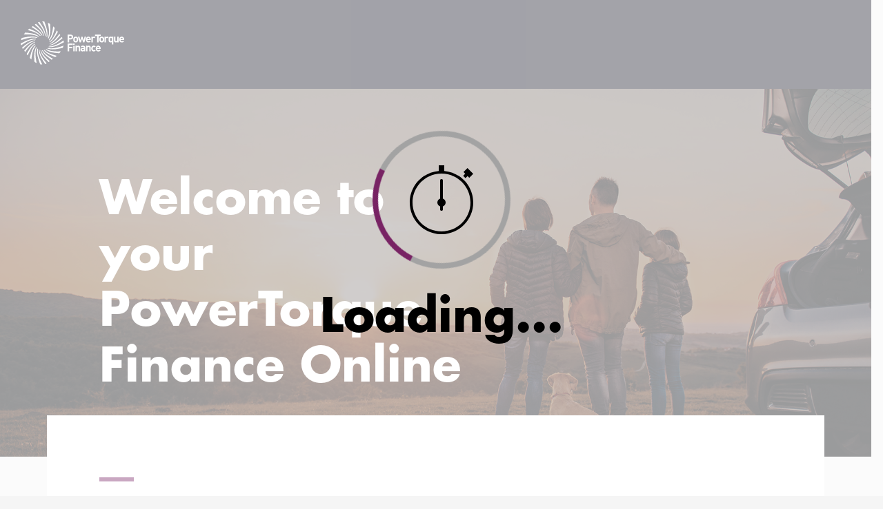

--- FILE ---
content_type: text/html;charset=utf-8
request_url: https://portal.powertorquefinanceonline.com.au/
body_size: 8087
content:
<!DOCTYPE HTML><html lang="en"> <head> <meta charset="UTF-8"/> <title>Portal Gateway | power-torque</title> <meta name="template" content="grid-layout-page"/> <meta name="viewport" content="width=device-width, initial-scale=1"/> <script defer="defer" type="text/javascript" src="/.rum/@adobe/helix-rum-js@%5E2/dist/rum-standalone.js"></script>
<link rel="canonical" href="https://portal.powertorquefinanceonline.com.au/content/sscp/powertorque/au/en/homepage/portal-gateway.html"/> <link rel="stylesheet" href="/etc.clientlibs/sscp/clientlibs/clientlib-power-torque.lc-e8dbc35d8f37aa5288fea22d501f2667-lc.min.css"><meta property="cq:wcmmode" content="preview"/><!-- Dynatrace Script --><script type="text/javascript" src="https://js-cdn.dynatrace.com/jstag/161f5a57e21/bf82156dyc/95cebf191f9d380a_complete.js" crossorigin="anonymous"></script><!--Error MAP--><script type="text/javascript"> globalThis.errorJson = '{\x22autoLogoutPagePath\x22:\x22\/content\/sscp\/powertorque\/au\/en\/homepage\/auto\u002Dlogout\x22,\x22errorPagePath\x22:\x22\/content\/sscp\/powertorque\/au\/en\/homepage\/500\x22,\x22lockedPagePath\x22:\x22\/content\/sscp\/powertorque\/au\/en\/homepage\/locked\u002Daccount\x22,\x22loginPagePath\x22:\x22\/content\/sscp\/powertorque\/au\/en\/homepage\/login\x22,\x22successPagePath\x22:\x22\/content\/sscp\/powertorque\/au\/en\/homepage\/dashboard\x22,\x22errorMap\x22:[{\x22errorCode\x22:\x22E01\x22,\x22errorMessage\x22:\x22The email entered is either already registered for the portal, or we are having difficulties registering you, please contact our Customer Service team on 137 800 or finance@powertorquefinance.com.au. Error code: E01\x22},{\x22errorCode\x22:\x22E02\x22,\x22errorMessage\x22:\x22Sorry, we\\u0027re having difficulties registering you, please contact our Customer Service team on 137 800 or finance@powertorquefinance.com.au. Error code: E02\x22},{\x22errorCode\x22:\x22E03\x22,\x22errorMessage\x22:\x22Sorry, we\\u0027re having difficulties registering you, please contact our Customer Service team on 137 800 or finance@powertorquefinance.com.au. Error code: E03\x22},{\x22errorCode\x22:\x22E04\x22,\x22errorMessage\x22:\x22Sorry, we\\u0027re having difficulties registering you, please contact our Customer Service team on 137 800 or finance@powertorquefinance.com.au. Error code: E04\x22},{\x22errorCode\x22:\x22E05\x22,\x22errorMessage\x22:\x22Sorry, we\\u0027re having difficulties registering you at the moment, please try again or contact our Customer Service team on 137 800 or finance@powertorquefinance.com.au if the issue persists. Error code: E05\x22},{\x22errorCode\x22:\x22E06\x22,\x22errorMessage\x22:\x22Please ensure you have entered a valid email address. Error code: E06\x22},{\x22errorCode\x22:\x22E07\x22,\x22errorMessage\x22:\x22Either the Email and Password entered were not correct, or you have not yet registered for an account. Please try again or contact our Customer Service team on 137 800 or finance@powertorquefinance.com.au if the issue persists. Error code: E07\x22},{\x22errorCode\x22:\x22E08\x22,\x22errorMessage\x22:\x22Either the Email and Password entered were not correct. Please try again or contact our Customer Service team on 137 800 or finance@powertorquefinance.com.au if the issue persists. Error code: E08\x22},{\x22errorCode\x22:\x22E09\x22,\x22errorMessage\x22:\x22Your account has been locked. Please contact our Customer Service team on 137 800 or finance@powertorquefinance.com.au. Error code: E09\x22},{\x22errorCode\x22:\x22E10\x22,\x22errorMessage\x22:\x22The one time password entered was not correct, please re\u002Denter carefully otherwise, press \\u0027Re\u002Dsend\\u0027 to get a new one time password. Error code: E10\x22},{\x22errorCode\x22:\x22E11\x22,\x22errorMessage\x22:\x22Your Work email cannot be the same as your Personal email. Please enter your email as either Personal or Work. Error code: E11\x22},{\x22errorCode\x22:\x22E12\x22,\x22errorMessage\x22:\x22The Login email entered is already in use for portal. Login emails cannot be shared across customers. Please select or nominate another email to be used as your Login Email. Error code: E12\x22},{\x22errorCode\x22:\x22E13\x22,\x22errorMessage\x22:\x22Sorry, we’re having difficulties updating your details. Please try again or if the issue persists, contact our Customer Service team on 137 800 or finance@powertorquefinance.com.au. Error code: E13\x22},{\x22errorCode\x22:\x22E14\x22,\x22errorMessage\x22:\x22Please enter phone numbers as 10 digits, including area codes for landline numbers, and ensure mobile numbers start with 04. Error code: E14\x22},{\x22errorCode\x22:\x22E15\x22,\x22errorMessage\x22:\x22Sorry, we’re having difficulties. Please try again or if the issue persists, contact our Customer Service team on 137 800 or finance@powertorquefinance.com.au. Error code: E15\x22},{\x22errorCode\x22:\x22E16\x22,\x22errorMessage\x22:\x22Sorry, we\\u0027re having difficulties registering you, please contact our Customer Service team on 137 800 or finance@powertorquefinance.com.au. Error code: E16\x22},{\x22errorCode\x22:\x22E17\x22,\x22errorMessage\x22:\x22Sorry, we’re having difficulties. Please try again or if the issue persists, contact our Customer Service team on 137 800 or finance@powertorquefinance.com.au. Error code: E17\x22},{\x22errorCode\x22:\x22E18\x22,\x22errorMessage\x22:\x22Your account has been temporarily locked. You can unlock your account by resetting your password, otherwise please contact our Customer Service team on 137 800 or finance@powertorquefinance.com.au if you continue to experience issues. Error code: E18\x22},{\x22errorCode\x22:\x22E19\x22,\x22errorMessage\x22:\x22Sorry, we’re having difficulties. Please try again or if the issue persists, contact our Customer Service team on 137 800 or finance@powertorquefinance.com.au. Error code: E19\x22},{\x22errorCode\x22:\x22E20\x22,\x22errorMessage\x22:\x22A Mobile number is required for Authentication purposes. Please ensure a valid Mobile number is entered in the Mobile field above. Error code: E20\x22},{\x22errorCode\x22:\x22E21\x22,\x22errorMessage\x22:\x22A valid Phone number is required to be set as your Preferred contact number. Error code: E21\x22},{\x22errorCode\x22:\x22E22\x22,\x22errorMessage\x22:\x22A valid Personal or Work email is required to be set as your Preferred contact email. Error code: E22\x22},{\x22errorCode\x22:\x22E23\x22,\x22errorMessage\x22:\x22A valid Login email is required. Please either select \\u0027Set as my login email\\u0027 beneath Personal or Work email, or nominate a separate Login email. Error code: E23\x22},{\x22errorCode\x22:\x22E24\x22,\x22errorMessage\x22:\x22A valid Personal or Work email is required. Error code: E24\x22},{\x22errorCode\x22:\x22E25\x22,\x22errorMessage\x22:\x22Sorry, we’re having difficulties updating your preferences. Please contact our Customer Service team on 137 800 or finance@powertorquefinance.com.au. Error code: E25\x22},{\x22errorCode\x22:\x22E27\x22,\x22errorMessage\x22:\x22Please enter all required password fields. Error code: E27\x22},{\x22errorCode\x22:\x22E28\x22,\x22errorMessage\x22:\x22The Old Password entered was not correct, Please re\u002Denter and try again. The Old Password is your current password, which you are updating. Error code: E28\x22},{\x22errorCode\x22:\x22E29\x22,\x22errorMessage\x22:\x22Your Password cannot be the same as one of your previous 5 passwords. Error code: E29\x22},{\x22errorCode\x22:\x22E31\x22,\x22errorMessage\x22:\x22Please ensure you have entered valid bank account details. BSB must be 6 digits, Account Number must be between 6 and 12 digits, and Account Name must be between 3 and 18 characters. Error code: E31\x22},{\x22errorCode\x22:\x22E32\x22,\x22errorMessage\x22:\x22This bank account is currently in\u002Duse as an active direct debit or Refund. You cannot edit or remove this bank account until you amend your direct debit. Error code: E32\x22},{\x22errorCode\x22:\x22E33\x22,\x22errorMessage\x22:\x22Your Bank Account details are being saved, however we’re still processing this request and they may not appear updated for a period of time. Please contact our Customer Service team on 137 800 or finance@powertorquefinance.com.au if this issue persists. Error code: E33\x22},{\x22errorCode\x22:\x22E34\x22,\x22errorMessage\x22:\x22There was an error processing your update. We’ll investigate and apply the update in the background, providing you a notification once complete or will otherwise be in contact. If you would like further information, please contact our Customer Service team on 137 800 or finance@powertorquefinance.com.au. Error code: E34\x22},{\x22errorCode\x22:\x22E35\x22,\x22errorMessage\x22:\x22There was an error processing your update. We are still investigating a previous update in the background, and will provide you a notification once complete or will otherwise be in contact. If you would like further information, please contact our Customer Service team on 137 800 or finance@powertorquefinance.com.au. Error code: E35\x22},{\x22errorCode\x22:\x22E36\x22,\x22errorMessage\x22:\x22Sorry, we’re having difficulties making this update. Please contact our Customer Service team on 137 800 or finance@powertorquefinance.com.au. Error code: E36\x22},{\x22errorCode\x22:\x22E37\x22,\x22errorMessage\x22:\x22Sorry, we are unable to make changes on this account as it has been closed. Please contact our Customer Service team on 137 800 or finance@powertorquefinance.com.au for further information. Error code: E37\x22},{\x22errorCode\x22:\x22E38\x22,\x22errorMessage\x22:\x22Sorry, we are unable to make changes on this account as it appears you are not listed as a Borrower or Guarantor. Please contact our Customer Service team on 137 800 or finance@powertorquefinance.com.au for further information. Error code: E38\x22},{\x22errorCode\x22:\x22E39\x22,\x22errorMessage\x22:\x22New direct debit amount must be greater than or equal to the contractual repayment amount and less than the current balance. If you need further assistance, please contact our Customer Service team on 137 800 or finance@powertorquefinance.com.au. Error code: E39\x22},{\x22errorCode\x22:\x22E40\x22,\x22errorMessage\x22:\x22New direct debit amount must be greater than $0.01 and less than the current balance. If you need further assistance, please contact our Customer Service team on 137 800 or finance@powertorquefinance.com.au. Error code: E40\x22},{\x22errorCode\x22:\x22E41\x22,\x22errorMessage\x22:\x22Sorry, we are unable to make changes on this account, you may have a pending due date change or we’ve encountered an issue. Please contact our Customer Service team on 137 800 or finance@powertorquefinance.com.au for further information. Error code: E41\x22},{\x22errorCode\x22:\x22E42\x22,\x22errorMessage\x22:\x22Please select the valid Start date or End date based on your account. Error code: E42\x22},{\x22errorCode\x22:\x22E43\x22,\x22errorMessage\x22:\x22Sorry, we are unable to make changes on this account. To change the Payment amount please select nominated payment method to be Direct debit. Error code: E43\x22},{\x22errorCode\x22:\x22E44\x22,\x22errorMessage\x22:\x22Sorry, we are unable to make changes on this account. The new payment amount must be greater than minimum payment amount. Error code: E44\x22},{\x22errorCode\x22:\x22E45\x22,\x22errorMessage\x22:\x22Sorry, we are unable to make changes on this account. The new payment amount must be less than or equal to current outstanding balance. Error code: E45\x22},{\x22errorCode\x22:\x22E46\x22,\x22errorMessage\x22:\x22The bank account you are removing is currently nominated for refunds. Before we can remove it, please nominate a new bank account for refunds. Error code: E46\x22},{\x22errorCode\x22:\x22E47\x22,\x22errorMessage\x22:\x22Please select a Payout Quote reason from the drop\u002Ddown list. Error code: E47\x22},{\x22errorCode\x22:\x22E49\x22,\x22errorMessage\x22:\x22Multiple direct debit payments can’t be scheduled for the same date, including regular loan repayments. Please modify your date selections for the highlighted dates. Error code: 49\x22},{\x22errorCode\x22:\x22E50\x22,\x22errorMessage\x22:\x22Please ensure that the Direct Debit Payments are scheduled within 3 months from today’s date, and that they occur prior to the loan end date. Error code: 50\x22},{\x22errorCode\x22:\x22E51\x22,\x22errorMessage\x22:\x22The total amount of the direct debits must be less than or equal to the current balance. Error code: 51\x22},{\x22errorCode\x22:\x22E52\x22,\x22errorMessage\x22:\x22Number of Payments can’t be more than {frequency}. Error code: 52\\r\\n\\r\\nWeekly \\u003d Max 12 occurrences\\r\\nFortnightly \\u003d Max 6 occurrences\\r\\nMonthly \\u003d Max 3 occurrences\x22},{\x22errorCode\x22:\x22E53\x22,\x22errorMessage\x22:\x22Sorry, this feature is not available for this account. Please contact our Customer Service team on 137 800 or finance@powertorquefinance.com.au for further information. Error code: E53\x22},{\x22errorCode\x22:\x22E54\x22,\x22errorMessage\x22:\x22Sorry, this bank account can’t be edited or deleted as it’s in use. Error code: E54\x22}]}'; globalThis.globalConfigs = '{\x22baseApiUrl\x22:\x22https:\/\/api.powertorquefinanceonline.com.au\x22,\x22forgerockUrl\x22:\x22https:\/\/api.powertorquefinanceonline.com.au\/c1\/v1\/customerone\/am\x22,\x22forgerockRealm\x22:\x22bravo\x22,\x22forgerockClientId\x22:\x22SSCP\x22,\x22dynatraceUrl\x22:\x22https:\/\/js\u002Dcdn.dynatrace.com\/jstag\/161f5a57e21\/bf82156dyc\/95cebf191f9d380a_complete.js\x22,\x22questApiKey\x22:\x22M6ad26BrMbXYeAPoy0S58kPV95wyoek0MAje42ki\x22,\x22captchaKey\x22:\x22\x22}'; globalThis.restrictedPages = '{\x22restrictUrlList\x22:[\x22content:sscp:powertorque:au:en:homepage:accounts:repayments\x22,\x22content:sscp:powertorque:au:en:homepage:accounts:accounts\u002Doverview\x22,\x22content:sscp:powertorque:au:en:homepage:accounts:payout\u002Dquote\x22,\x22content:sscp:powertorque:au:en:homepage:accounts:additional\u002Dpayments\x22,\x22content:sscp:powertorque:au:en:homepage:accounts:statements\x22]}'</script><!-- Analytics Script --><script type="text/javascript"> var digitalData = { page: { pageName: 'content:sscp:powertorque:au:en:homepage:portal\u002Dgateway', pageURL: 'https:\/\/portal.powertorquefinanceonline.com.au\/content\/sscp\/powertorque\/au\/en\/homepage\/portal\u002Dgateway.html', pageBrand: 'power\u002Dtorque' } };</script><!--Fetch Context configs verify --><script type="text/javascript"> var baseApiUrlCa = 'https:\/\/api.powertorquefinanceonline.com.au'; </script> <script type="text/javascript" src="//assets.adobedtm.com/824b3e07b41d/8533ce3892a9/launch-18dbdedfb656.min.js" async></script> <link rel="stylesheet" href="/etc.clientlibs/sscp/clientlibs-static/clientlib-grid.lc-2747244ba425d6c6735b756b2a696d00-lc.min.css"> <link rel="icon" sizes="192x192" href="/etc.clientlibs/sscp/clientlibs-static/clientlib-resources/resources/icon-192x192.png"/> <link rel="apple-touch-icon" sizes="180x180" href="/etc.clientlibs/sscp/clientlibs-static/clientlib-resources/resources/apple-touch-icon-180x180.png"/> <link rel="apple-touch-icon" sizes="167x167" href="/etc.clientlibs/sscp/clientlibs-static/clientlib-resources/resources/apple-touch-icon-167x167.png"/> <link rel="apple-touch-icon" sizes="152x152" href="/etc.clientlibs/sscp/clientlibs-static/clientlib-resources/resources/apple-touch-icon-152x152.png"/> <link rel="apple-touch-icon" sizes="120x120" href="/etc.clientlibs/sscp/clientlibs-static/clientlib-resources/resources/apple-touch-icon-120x120.png"/> <meta name="msapplication-square310x310logo" content="/etc.clientlibs/sscp/clientlibs-static/clientlib-resources/resources/icon-310x310.png"/> <meta name="msapplication-wide310x150logo" content="/etc.clientlibs/sscp/clientlibs-static/clientlib-resources/resources/icon-310x150.png"/> <meta name="msapplication-square150x150logo" content="/etc.clientlibs/sscp/clientlibs-static/clientlib-resources/resources/icon-150x150.png"/> <meta name="msapplication-square70x70logo" content="/etc.clientlibs/sscp/clientlibs-static/clientlib-resources/resources/icon-70x70.png"/> </head> <body class="page basicpage" id="page-8f3a3f712d" data-cmp-data-layer-enabled> <script> window.adobeDataLayer = window.adobeDataLayer || []; adobeDataLayer.push({ page: JSON.parse("{\x22page\u002D8f3a3f712d\x22:{\x22@type\x22:\x22sscp\/components\/page\x22,\x22repo:modifyDate\x22:\x222025\u002D04\u002D30T06:12:29Z\x22,\x22dc:title\x22:\x22Portal Gateway\x22,\x22xdm:template\x22:\x22\/conf\/sscp\/settings\/wcm\/templates\/grid\u002Dlayout\u002Dpage\x22,\x22xdm:language\x22:\x22en\x22,\x22xdm:tags\x22:[],\x22repo:path\x22:\x22\/content\/sscp\/powertorque\/au\/en\/homepage\/portal\u002Dgateway.html\x22}}"), event:'cmp:show', eventInfo: { path: 'page.page\u002D8f3a3f712d' } }); </script> <div class="root container responsivegrid"> <div id="container-558e2e45f1" class="cmp-container "> <div class="aem-Grid aem-Grid--12 aem-Grid--default--12 "> <div class="experiencefragment aem-GridColumn aem-GridColumn--default--12"><div id="experiencefragment-11460abfae" class="cmp-experiencefragment cmp-experiencefragment--header"> <div id="site-header" class="cmp-container "> <div class="header"><div react-component component-name="Header" data-is-author-mode="false" data-attribute="{&#34;menuList&#34;:[{&#34;url&#34;:&#34;/content/sscp/powertorque/au/en/homepage/login&#34;,&#34;text&#34;:&#34;Log in&#34;,&#34;icon&#34;:&#34;login-reversed&#34;,&#34;flag&#34;:&#34;false&#34;,&#34;hideInNav&#34;:&#34;false&#34;},{&#34;url&#34;:&#34;/content/sscp/powertorque/au/en/homepage/accounts&#34;,&#34;text&#34;:&#34;Accounts&#34;,&#34;flag&#34;:&#34;true&#34;,&#34;hideInNav&#34;:&#34;false&#34;},{&#34;url&#34;:&#34;/content/sscp/powertorque/au/en/homepage/contact&#34;,&#34;text&#34;:&#34;Contact&#34;,&#34;flag&#34;:&#34;true&#34;,&#34;hideInNav&#34;:&#34;false&#34;},{&#34;url&#34;:&#34;/content/sscp/powertorque/au/en/homepage/profile&#34;,&#34;text&#34;:&#34;Profile&#34;,&#34;icon&#34;:&#34;profile-reversed&#34;,&#34;flag&#34;:&#34;true&#34;,&#34;hideInNav&#34;:&#34;false&#34;},{&#34;url&#34;:&#34;/content/sscp/powertorque/au/en/homepage/logout&#34;,&#34;text&#34;:&#34;Log out&#34;,&#34;icon&#34;:&#34;logout-reversed&#34;,&#34;flag&#34;:&#34;true&#34;,&#34;hideInNav&#34;:&#34;false&#34;},{&#34;url&#34;:&#34;/content/sscp/powertorque/au/en/homepage/dashboard&#34;,&#34;text&#34;:&#34;Dashboard&#34;,&#34;flag&#34;:&#34;true&#34;,&#34;hideInNav&#34;:&#34;true&#34;},{&#34;url&#34;:&#34;/content/sscp/powertorque/au/en/homepage/accounts/transaction-history&#34;,&#34;text&#34;:&#34;Transactions&#34;,&#34;flag&#34;:&#34;true&#34;,&#34;hideInNav&#34;:&#34;true&#34;}],&#34;logoPath&#34;:&#34;/content/dam/sscp/jcr:content&#34;,&#34;logoRedirectUrl&#34;:&#34;/content/sscp/powertorque/au/en/homepage/dashboard&#34;,&#34;logoAltText&#34;:&#34;PowerTorque Finance&#34;,&#34;isLogoReversed&#34;:true,&#34;idleRedirectDesktop&#34;:900000,&#34;idleRedirectMobileTablet&#34;:300000,&#34;idleWarningDesktop&#34;:600000,&#34;idleWarningMobileTablet&#34;:210000,&#34;hideHeaderMenu&#34;:true,&#34;parentChildPairs&#34;:[{&#34;parentUrl&#34;:&#34;/content/sscp/powertorque/au/en/homepage/login&#34;,&#34;childPages&#34;:[]},{&#34;parentUrl&#34;:&#34;/content/sscp/powertorque/au/en/homepage/accounts&#34;,&#34;childPages&#34;:[{&#34;path&#34;:&#34;/content/sscp/powertorque/au/en/homepage/accounts/accounts-overview&#34;,&#34;title&#34;:&#34;Accounts Overview&#34;},{&#34;path&#34;:&#34;/content/sscp/powertorque/au/en/homepage/accounts/repayments&#34;,&#34;title&#34;:&#34;Repayments&#34;},{&#34;path&#34;:&#34;/content/sscp/powertorque/au/en/homepage/accounts/statements&#34;,&#34;title&#34;:&#34;Statements&#34;},{&#34;path&#34;:&#34;/content/sscp/powertorque/au/en/homepage/accounts/transaction-history&#34;,&#34;title&#34;:&#34;Transaction History&#34;},{&#34;path&#34;:&#34;/content/sscp/powertorque/au/en/homepage/accounts/payout-quote&#34;,&#34;title&#34;:&#34;Payout Quote&#34;},{&#34;path&#34;:&#34;/content/sscp/powertorque/au/en/homepage/accounts/additional-payments&#34;,&#34;title&#34;:&#34;Additional Payments&#34;}]},{&#34;parentUrl&#34;:&#34;/content/sscp/powertorque/au/en/homepage/contact&#34;,&#34;childPages&#34;:[{&#34;path&#34;:&#34;/content/sscp/powertorque/au/en/homepage/contact/contact-us&#34;,&#34;title&#34;:&#34;Contact Us&#34;},{&#34;path&#34;:&#34;/content/sscp/powertorque/au/en/homepage/contact/dispute&#34;,&#34;title&#34;:&#34;Dispute Resolution&#34;},{&#34;path&#34;:&#34;/content/sscp/powertorque/au/en/homepage/contact/financial-hardship&#34;,&#34;title&#34;:&#34;Financial Hardship&#34;}]},{&#34;parentUrl&#34;:&#34;/content/sscp/powertorque/au/en/homepage/profile&#34;,&#34;childPages&#34;:[]},{&#34;parentUrl&#34;:&#34;/content/sscp/powertorque/au/en/homepage/logout&#34;,&#34;childPages&#34;:[]},{&#34;parentUrl&#34;:&#34;/content/sscp/powertorque/au/en/homepage/dashboard&#34;,&#34;childPages&#34;:[]},{&#34;parentUrl&#34;:&#34;/content/sscp/powertorque/au/en/homepage/accounts/transaction-history&#34;,&#34;childPages&#34;:[]}],&#34;globalConfig&#34;:{&#34;baseApiUrl&#34;:&#34;https://api.powertorquefinanceonline.com.au&#34;,&#34;forgerockUrl&#34;:&#34;https://api.powertorquefinanceonline.com.au/c1/v1/customerone/am&#34;,&#34;forgerockRealm&#34;:&#34;bravo&#34;,&#34;forgerockClientId&#34;:&#34;SSCP&#34;,&#34;dynatraceUrl&#34;:&#34;https://js-cdn.dynatrace.com/jstag/161f5a57e21/bf82156dyc/95cebf191f9d380a_complete.js&#34;,&#34;questApiKey&#34;:&#34;M6ad26BrMbXYeAPoy0S58kPV95wyoek0MAje42ki&#34;,&#34;captchaKey&#34;:&#34;&#34;}}" data-error-success-attribute="{&#34;autoLogoutPagePath&#34;:&#34;/content/sscp/powertorque/au/en/homepage/auto-logout&#34;,&#34;errorPagePath&#34;:&#34;/content/sscp/powertorque/au/en/homepage/500&#34;,&#34;lockedPagePath&#34;:&#34;/content/sscp/powertorque/au/en/homepage/locked-account&#34;,&#34;loginPagePath&#34;:&#34;/content/sscp/powertorque/au/en/homepage/login&#34;,&#34;successPagePath&#34;:&#34;/content/sscp/powertorque/au/en/homepage/dashboard&#34;,&#34;errorMap&#34;:[{&#34;errorCode&#34;:&#34;E01&#34;,&#34;errorMessage&#34;:&#34;The email entered is either already registered for the portal, or we are having difficulties registering you, please contact our Customer Service team on 137 800 or finance@powertorquefinance.com.au. Error code: E01&#34;},{&#34;errorCode&#34;:&#34;E02&#34;,&#34;errorMessage&#34;:&#34;Sorry, we\u0027re having difficulties registering you, please contact our Customer Service team on 137 800 or finance@powertorquefinance.com.au. Error code: E02&#34;},{&#34;errorCode&#34;:&#34;E03&#34;,&#34;errorMessage&#34;:&#34;Sorry, we\u0027re having difficulties registering you, please contact our Customer Service team on 137 800 or finance@powertorquefinance.com.au. Error code: E03&#34;},{&#34;errorCode&#34;:&#34;E04&#34;,&#34;errorMessage&#34;:&#34;Sorry, we\u0027re having difficulties registering you, please contact our Customer Service team on 137 800 or finance@powertorquefinance.com.au. Error code: E04&#34;},{&#34;errorCode&#34;:&#34;E05&#34;,&#34;errorMessage&#34;:&#34;Sorry, we\u0027re having difficulties registering you at the moment, please try again or contact our Customer Service team on 137 800 or finance@powertorquefinance.com.au if the issue persists. Error code: E05&#34;},{&#34;errorCode&#34;:&#34;E06&#34;,&#34;errorMessage&#34;:&#34;Please ensure you have entered a valid email address. Error code: E06&#34;},{&#34;errorCode&#34;:&#34;E07&#34;,&#34;errorMessage&#34;:&#34;Either the Email and Password entered were not correct, or you have not yet registered for an account. Please try again or contact our Customer Service team on 137 800 or finance@powertorquefinance.com.au if the issue persists. Error code: E07&#34;},{&#34;errorCode&#34;:&#34;E08&#34;,&#34;errorMessage&#34;:&#34;Either the Email and Password entered were not correct. Please try again or contact our Customer Service team on 137 800 or finance@powertorquefinance.com.au if the issue persists. Error code: E08&#34;},{&#34;errorCode&#34;:&#34;E09&#34;,&#34;errorMessage&#34;:&#34;Your account has been locked. Please contact our Customer Service team on 137 800 or finance@powertorquefinance.com.au. Error code: E09&#34;},{&#34;errorCode&#34;:&#34;E10&#34;,&#34;errorMessage&#34;:&#34;The one time password entered was not correct, please re-enter carefully otherwise, press \u0027Re-send\u0027 to get a new one time password. Error code: E10&#34;},{&#34;errorCode&#34;:&#34;E11&#34;,&#34;errorMessage&#34;:&#34;Your Work email cannot be the same as your Personal email. Please enter your email as either Personal or Work. Error code: E11&#34;},{&#34;errorCode&#34;:&#34;E12&#34;,&#34;errorMessage&#34;:&#34;The Login email entered is already in use for portal. Login emails cannot be shared across customers. Please select or nominate another email to be used as your Login Email. Error code: E12&#34;},{&#34;errorCode&#34;:&#34;E13&#34;,&#34;errorMessage&#34;:&#34;Sorry, we’re having difficulties updating your details. Please try again or if the issue persists, contact our Customer Service team on 137 800 or finance@powertorquefinance.com.au. Error code: E13&#34;},{&#34;errorCode&#34;:&#34;E14&#34;,&#34;errorMessage&#34;:&#34;Please enter phone numbers as 10 digits, including area codes for landline numbers, and ensure mobile numbers start with 04. Error code: E14&#34;},{&#34;errorCode&#34;:&#34;E15&#34;,&#34;errorMessage&#34;:&#34;Sorry, we’re having difficulties. Please try again or if the issue persists, contact our Customer Service team on 137 800 or finance@powertorquefinance.com.au. Error code: E15&#34;},{&#34;errorCode&#34;:&#34;E16&#34;,&#34;errorMessage&#34;:&#34;Sorry, we\u0027re having difficulties registering you, please contact our Customer Service team on 137 800 or finance@powertorquefinance.com.au. Error code: E16&#34;},{&#34;errorCode&#34;:&#34;E17&#34;,&#34;errorMessage&#34;:&#34;Sorry, we’re having difficulties. Please try again or if the issue persists, contact our Customer Service team on 137 800 or finance@powertorquefinance.com.au. Error code: E17&#34;},{&#34;errorCode&#34;:&#34;E18&#34;,&#34;errorMessage&#34;:&#34;Your account has been temporarily locked. You can unlock your account by resetting your password, otherwise please contact our Customer Service team on 137 800 or finance@powertorquefinance.com.au if you continue to experience issues. Error code: E18&#34;},{&#34;errorCode&#34;:&#34;E19&#34;,&#34;errorMessage&#34;:&#34;Sorry, we’re having difficulties. Please try again or if the issue persists, contact our Customer Service team on 137 800 or finance@powertorquefinance.com.au. Error code: E19&#34;},{&#34;errorCode&#34;:&#34;E20&#34;,&#34;errorMessage&#34;:&#34;A Mobile number is required for Authentication purposes. Please ensure a valid Mobile number is entered in the Mobile field above. Error code: E20&#34;},{&#34;errorCode&#34;:&#34;E21&#34;,&#34;errorMessage&#34;:&#34;A valid Phone number is required to be set as your Preferred contact number. Error code: E21&#34;},{&#34;errorCode&#34;:&#34;E22&#34;,&#34;errorMessage&#34;:&#34;A valid Personal or Work email is required to be set as your Preferred contact email. Error code: E22&#34;},{&#34;errorCode&#34;:&#34;E23&#34;,&#34;errorMessage&#34;:&#34;A valid Login email is required. Please either select \u0027Set as my login email\u0027 beneath Personal or Work email, or nominate a separate Login email. Error code: E23&#34;},{&#34;errorCode&#34;:&#34;E24&#34;,&#34;errorMessage&#34;:&#34;A valid Personal or Work email is required. Error code: E24&#34;},{&#34;errorCode&#34;:&#34;E25&#34;,&#34;errorMessage&#34;:&#34;Sorry, we’re having difficulties updating your preferences. Please contact our Customer Service team on 137 800 or finance@powertorquefinance.com.au. Error code: E25&#34;},{&#34;errorCode&#34;:&#34;E27&#34;,&#34;errorMessage&#34;:&#34;Please enter all required password fields. Error code: E27&#34;},{&#34;errorCode&#34;:&#34;E28&#34;,&#34;errorMessage&#34;:&#34;The Old Password entered was not correct, Please re-enter and try again. The Old Password is your current password, which you are updating. Error code: E28&#34;},{&#34;errorCode&#34;:&#34;E29&#34;,&#34;errorMessage&#34;:&#34;Your Password cannot be the same as one of your previous 5 passwords. Error code: E29&#34;},{&#34;errorCode&#34;:&#34;E31&#34;,&#34;errorMessage&#34;:&#34;Please ensure you have entered valid bank account details. BSB must be 6 digits, Account Number must be between 6 and 12 digits, and Account Name must be between 3 and 18 characters. Error code: E31&#34;},{&#34;errorCode&#34;:&#34;E32&#34;,&#34;errorMessage&#34;:&#34;This bank account is currently in-use as an active direct debit or Refund. You cannot edit or remove this bank account until you amend your direct debit. Error code: E32&#34;},{&#34;errorCode&#34;:&#34;E33&#34;,&#34;errorMessage&#34;:&#34;Your Bank Account details are being saved, however we’re still processing this request and they may not appear updated for a period of time. Please contact our Customer Service team on 137 800 or finance@powertorquefinance.com.au if this issue persists. Error code: E33&#34;},{&#34;errorCode&#34;:&#34;E34&#34;,&#34;errorMessage&#34;:&#34;There was an error processing your update. We’ll investigate and apply the update in the background, providing you a notification once complete or will otherwise be in contact. If you would like further information, please contact our Customer Service team on 137 800 or finance@powertorquefinance.com.au. Error code: E34&#34;},{&#34;errorCode&#34;:&#34;E35&#34;,&#34;errorMessage&#34;:&#34;There was an error processing your update. We are still investigating a previous update in the background, and will provide you a notification once complete or will otherwise be in contact. If you would like further information, please contact our Customer Service team on 137 800 or finance@powertorquefinance.com.au. Error code: E35&#34;},{&#34;errorCode&#34;:&#34;E36&#34;,&#34;errorMessage&#34;:&#34;Sorry, we’re having difficulties making this update. Please contact our Customer Service team on 137 800 or finance@powertorquefinance.com.au. Error code: E36&#34;},{&#34;errorCode&#34;:&#34;E37&#34;,&#34;errorMessage&#34;:&#34;Sorry, we are unable to make changes on this account as it has been closed. Please contact our Customer Service team on 137 800 or finance@powertorquefinance.com.au for further information. Error code: E37&#34;},{&#34;errorCode&#34;:&#34;E38&#34;,&#34;errorMessage&#34;:&#34;Sorry, we are unable to make changes on this account as it appears you are not listed as a Borrower or Guarantor. Please contact our Customer Service team on 137 800 or finance@powertorquefinance.com.au for further information. Error code: E38&#34;},{&#34;errorCode&#34;:&#34;E39&#34;,&#34;errorMessage&#34;:&#34;New direct debit amount must be greater than or equal to the contractual repayment amount and less than the current balance. If you need further assistance, please contact our Customer Service team on 137 800 or finance@powertorquefinance.com.au. Error code: E39&#34;},{&#34;errorCode&#34;:&#34;E40&#34;,&#34;errorMessage&#34;:&#34;New direct debit amount must be greater than $0.01 and less than the current balance. If you need further assistance, please contact our Customer Service team on 137 800 or finance@powertorquefinance.com.au. Error code: E40&#34;},{&#34;errorCode&#34;:&#34;E41&#34;,&#34;errorMessage&#34;:&#34;Sorry, we are unable to make changes on this account, you may have a pending due date change or we’ve encountered an issue. Please contact our Customer Service team on 137 800 or finance@powertorquefinance.com.au for further information. Error code: E41&#34;},{&#34;errorCode&#34;:&#34;E42&#34;,&#34;errorMessage&#34;:&#34;Please select the valid Start date or End date based on your account. Error code: E42&#34;},{&#34;errorCode&#34;:&#34;E43&#34;,&#34;errorMessage&#34;:&#34;Sorry, we are unable to make changes on this account. To change the Payment amount please select nominated payment method to be Direct debit. Error code: E43&#34;},{&#34;errorCode&#34;:&#34;E44&#34;,&#34;errorMessage&#34;:&#34;Sorry, we are unable to make changes on this account. The new payment amount must be greater than minimum payment amount. Error code: E44&#34;},{&#34;errorCode&#34;:&#34;E45&#34;,&#34;errorMessage&#34;:&#34;Sorry, we are unable to make changes on this account. The new payment amount must be less than or equal to current outstanding balance. Error code: E45&#34;},{&#34;errorCode&#34;:&#34;E46&#34;,&#34;errorMessage&#34;:&#34;The bank account you are removing is currently nominated for refunds. Before we can remove it, please nominate a new bank account for refunds. Error code: E46&#34;},{&#34;errorCode&#34;:&#34;E47&#34;,&#34;errorMessage&#34;:&#34;Please select a Payout Quote reason from the drop-down list. Error code: E47&#34;},{&#34;errorCode&#34;:&#34;E49&#34;,&#34;errorMessage&#34;:&#34;Multiple direct debit payments can’t be scheduled for the same date, including regular loan repayments. Please modify your date selections for the highlighted dates. Error code: 49&#34;},{&#34;errorCode&#34;:&#34;E50&#34;,&#34;errorMessage&#34;:&#34;Please ensure that the Direct Debit Payments are scheduled within 3 months from today’s date, and that they occur prior to the loan end date. Error code: 50&#34;},{&#34;errorCode&#34;:&#34;E51&#34;,&#34;errorMessage&#34;:&#34;The total amount of the direct debits must be less than or equal to the current balance. Error code: 51&#34;},{&#34;errorCode&#34;:&#34;E52&#34;,&#34;errorMessage&#34;:&#34;Number of Payments can’t be more than {frequency}. Error code: 52\r\n\r\nWeekly \u003d Max 12 occurrences\r\nFortnightly \u003d Max 6 occurrences\r\nMonthly \u003d Max 3 occurrences&#34;},{&#34;errorCode&#34;:&#34;E53&#34;,&#34;errorMessage&#34;:&#34;Sorry, this feature is not available for this account. Please contact our Customer Service team on 137 800 or finance@powertorquefinance.com.au for further information. Error code: E53&#34;},{&#34;errorCode&#34;:&#34;E54&#34;,&#34;errorMessage&#34;:&#34;Sorry, this bank account can’t be edited or deleted as it’s in use. Error code: E54&#34;}]}"></div></div><div class="notificationbanner"><div react-component component-name="NotificationBanner" data-attribute="{&#34;notificationId&#34;:&#34;idleWarningNotification&#34;,&#34;isNotificationHasNoLimit&#34;:false,&#34;notificationType&#34;:&#34;warning&#34;,&#34;notificationDescription&#34;:&#34;You have been inactive for a few minutes. For your security \u0026 privacy you will be automatically logged out after 5 minutes.&#34;}"></div></div> </div> </div> </div><div class="loadingoverlay aem-GridColumn aem-GridColumn--default--12"><div react-component component-name="LoadingOverlay" data-attribute="{&#34;loadingText&#34;:&#34;Loading...&#34;}"></div></div><div class="teaser background-grey-overlay aem-GridColumn aem-GridColumn--default--12"><div react-component component-name="HeroBanner" data-attribute="{&#34;globalConfig&#34;:{&#34;baseApiUrl&#34;:&#34;https://api.powertorquefinanceonline.com.au&#34;,&#34;forgerockUrl&#34;:&#34;https://api.powertorquefinanceonline.com.au/c1/v1/customerone/am&#34;,&#34;forgerockRealm&#34;:&#34;bravo&#34;,&#34;forgerockClientId&#34;:&#34;SSCP&#34;,&#34;dynatraceUrl&#34;:&#34;https://js-cdn.dynatrace.com/jstag/161f5a57e21/bf82156dyc/95cebf191f9d380a_complete.js&#34;,&#34;questApiKey&#34;:&#34;M6ad26BrMbXYeAPoy0S58kPV95wyoek0MAje42ki&#34;,&#34;captchaKey&#34;:&#34;&#34;},&#34;title&#34;:&#34;Welcome to your PowerTorque Finance Online&#34;,&#34;image&#34;:&#34;/content/dam/sscp/powertorque/PT_Repayments.jpg&#34;,&#34;isHalfWidthBanner&#34;:false,&#34;isPersonalizedGreeting&#34;:false,&#34;isLastLogin&#34;:false,&#34;lastLoginText&#34;:&#34;Last Login&#34;,&#34;greetingText&#34;:&#34;Hi {name}&#34;}"></div></div><div class="container responsivegrid aem-GridColumn aem-GridColumn--default--12"> <div id="container-ea5c7b4733" class="cmp-container "> <div class="aem-Grid aem-Grid--12 aem-Grid--default--12 "> <div class="container responsivegrid bg--white overlap-top aem-GridColumn--default--none aem-GridColumn aem-GridColumn--default--12 aem-GridColumn--offset--default--0"> <div id="container-d7124a0080" class="cmp-container cmp-container--fixed "> <div class="column-control"><div class="aem-Grid aem-Grid--12"> <div class="column_0 responsivegrid aem-GridColumn--phone--12 aem-GridColumn aem-GridColumn--offset--phone--0 aem-GridColumn--default--6 aem-GridColumn--offset--default--0"><div class="aem-Grid aem-Grid--7 aem-Grid--default--7 "> <div class="titlecomponent aem-GridColumn aem-GridColumn--default--7"><div react-component component-name="TitleComponent" data-attribute="{&#34;titleText&#34;:&#34;We are delivering you a new online experience&#34;,&#34;description&#34;:&#34;&lt;p>We are in the process of rolling out the new experience to all customers.&lt;/p>\r\n&lt;p>So we can direct you to the right place, please enter your vehicle registration (license plate) and your surname below.&lt;/p>\r\n&lt;p>For business loans, please enter the Surname of a Guarantor on the loan.&lt;/p>\r\n&#34;,&#34;isSmallTitle&#34;:false}"></div></div> </div></div> <div class="column_1 responsivegrid aem-GridColumn--phone--12 aem-GridColumn aem-GridColumn--offset--default--2 aem-GridColumn--offset--phone--0 aem-GridColumn--default--4"><div class="aem-Grid aem-Grid--7 aem-Grid--default--7 "> </div></div> </div></div><div class="portalgateway"><div react-component component-name="PortalGatewayComponent" data-attribute="{&#34;globalConfig&#34;:{&#34;baseApiUrl&#34;:&#34;https://api.powertorquefinanceonline.com.au&#34;,&#34;forgerockUrl&#34;:&#34;https://api.powertorquefinanceonline.com.au/c1/v1/customerone/am&#34;,&#34;forgerockRealm&#34;:&#34;bravo&#34;,&#34;forgerockClientId&#34;:&#34;SSCP&#34;,&#34;dynatraceUrl&#34;:&#34;https://js-cdn.dynatrace.com/jstag/161f5a57e21/bf82156dyc/95cebf191f9d380a_complete.js&#34;,&#34;questApiKey&#34;:&#34;M6ad26BrMbXYeAPoy0S58kPV95wyoek0MAje42ki&#34;,&#34;captchaKey&#34;:&#34;&#34;},&#34;vehicleRegoNumberLabel&#34;:&#34;Vehicle Registration Number&#34;,&#34;surnameLabel&#34;:&#34;Surname&#34;,&#34;vehicleRegoNoPlaceholderText&#34;:&#34;Enter your vehicle registration&#34;,&#34;surnamePlaceholderText&#34;:&#34;Enter your surname&#34;,&#34;buttonLabel&#34;:&#34;Go to my portal&#34;,&#34;myPortalAlfaUri&#34;:&#34;https://portal.powertorquefinanceonline.com.au/login.html&#34;,&#34;myPortalLtUri&#34;:&#34;https://powertorquefinanceonline.com.au/Login/PTLogin.aspx&#34;,&#34;accountNumberLabel&#34;:&#34;Account number&#34;,&#34;accountNumberPlaceholderText&#34;:&#34;Enter your account number&#34;}" data-error-success-attribute="{&#34;autoLogoutPagePath&#34;:&#34;/content/sscp/powertorque/au/en/homepage/auto-logout&#34;,&#34;errorPagePath&#34;:&#34;/content/sscp/powertorque/au/en/homepage/500&#34;,&#34;lockedPagePath&#34;:&#34;/content/sscp/powertorque/au/en/homepage/locked-account&#34;,&#34;loginPagePath&#34;:&#34;/content/sscp/powertorque/au/en/homepage/login&#34;,&#34;successPagePath&#34;:&#34;/content/sscp/powertorque/au/en/homepage/dashboard&#34;,&#34;errorMap&#34;:[{&#34;errorCode&#34;:&#34;E01&#34;,&#34;errorMessage&#34;:&#34;The email entered is either already registered for the portal, or we are having difficulties registering you, please contact our Customer Service team on 137 800 or finance@powertorquefinance.com.au. Error code: E01&#34;},{&#34;errorCode&#34;:&#34;E02&#34;,&#34;errorMessage&#34;:&#34;Sorry, we\u0027re having difficulties registering you, please contact our Customer Service team on 137 800 or finance@powertorquefinance.com.au. Error code: E02&#34;},{&#34;errorCode&#34;:&#34;E03&#34;,&#34;errorMessage&#34;:&#34;Sorry, we\u0027re having difficulties registering you, please contact our Customer Service team on 137 800 or finance@powertorquefinance.com.au. Error code: E03&#34;},{&#34;errorCode&#34;:&#34;E04&#34;,&#34;errorMessage&#34;:&#34;Sorry, we\u0027re having difficulties registering you, please contact our Customer Service team on 137 800 or finance@powertorquefinance.com.au. Error code: E04&#34;},{&#34;errorCode&#34;:&#34;E05&#34;,&#34;errorMessage&#34;:&#34;Sorry, we\u0027re having difficulties registering you at the moment, please try again or contact our Customer Service team on 137 800 or finance@powertorquefinance.com.au if the issue persists. Error code: E05&#34;},{&#34;errorCode&#34;:&#34;E06&#34;,&#34;errorMessage&#34;:&#34;Please ensure you have entered a valid email address. Error code: E06&#34;},{&#34;errorCode&#34;:&#34;E07&#34;,&#34;errorMessage&#34;:&#34;Either the Email and Password entered were not correct, or you have not yet registered for an account. Please try again or contact our Customer Service team on 137 800 or finance@powertorquefinance.com.au if the issue persists. Error code: E07&#34;},{&#34;errorCode&#34;:&#34;E08&#34;,&#34;errorMessage&#34;:&#34;Either the Email and Password entered were not correct. Please try again or contact our Customer Service team on 137 800 or finance@powertorquefinance.com.au if the issue persists. Error code: E08&#34;},{&#34;errorCode&#34;:&#34;E09&#34;,&#34;errorMessage&#34;:&#34;Your account has been locked. Please contact our Customer Service team on 137 800 or finance@powertorquefinance.com.au. Error code: E09&#34;},{&#34;errorCode&#34;:&#34;E10&#34;,&#34;errorMessage&#34;:&#34;The one time password entered was not correct, please re-enter carefully otherwise, press \u0027Re-send\u0027 to get a new one time password. Error code: E10&#34;},{&#34;errorCode&#34;:&#34;E11&#34;,&#34;errorMessage&#34;:&#34;Your Work email cannot be the same as your Personal email. Please enter your email as either Personal or Work. Error code: E11&#34;},{&#34;errorCode&#34;:&#34;E12&#34;,&#34;errorMessage&#34;:&#34;The Login email entered is already in use for portal. Login emails cannot be shared across customers. Please select or nominate another email to be used as your Login Email. Error code: E12&#34;},{&#34;errorCode&#34;:&#34;E13&#34;,&#34;errorMessage&#34;:&#34;Sorry, we’re having difficulties updating your details. Please try again or if the issue persists, contact our Customer Service team on 137 800 or finance@powertorquefinance.com.au. Error code: E13&#34;},{&#34;errorCode&#34;:&#34;E14&#34;,&#34;errorMessage&#34;:&#34;Please enter phone numbers as 10 digits, including area codes for landline numbers, and ensure mobile numbers start with 04. Error code: E14&#34;},{&#34;errorCode&#34;:&#34;E15&#34;,&#34;errorMessage&#34;:&#34;Sorry, we’re having difficulties. Please try again or if the issue persists, contact our Customer Service team on 137 800 or finance@powertorquefinance.com.au. Error code: E15&#34;},{&#34;errorCode&#34;:&#34;E16&#34;,&#34;errorMessage&#34;:&#34;Sorry, we\u0027re having difficulties registering you, please contact our Customer Service team on 137 800 or finance@powertorquefinance.com.au. Error code: E16&#34;},{&#34;errorCode&#34;:&#34;E17&#34;,&#34;errorMessage&#34;:&#34;Sorry, we’re having difficulties. Please try again or if the issue persists, contact our Customer Service team on 137 800 or finance@powertorquefinance.com.au. Error code: E17&#34;},{&#34;errorCode&#34;:&#34;E18&#34;,&#34;errorMessage&#34;:&#34;Your account has been temporarily locked. You can unlock your account by resetting your password, otherwise please contact our Customer Service team on 137 800 or finance@powertorquefinance.com.au if you continue to experience issues. Error code: E18&#34;},{&#34;errorCode&#34;:&#34;E19&#34;,&#34;errorMessage&#34;:&#34;Sorry, we’re having difficulties. Please try again or if the issue persists, contact our Customer Service team on 137 800 or finance@powertorquefinance.com.au. Error code: E19&#34;},{&#34;errorCode&#34;:&#34;E20&#34;,&#34;errorMessage&#34;:&#34;A Mobile number is required for Authentication purposes. Please ensure a valid Mobile number is entered in the Mobile field above. Error code: E20&#34;},{&#34;errorCode&#34;:&#34;E21&#34;,&#34;errorMessage&#34;:&#34;A valid Phone number is required to be set as your Preferred contact number. Error code: E21&#34;},{&#34;errorCode&#34;:&#34;E22&#34;,&#34;errorMessage&#34;:&#34;A valid Personal or Work email is required to be set as your Preferred contact email. Error code: E22&#34;},{&#34;errorCode&#34;:&#34;E23&#34;,&#34;errorMessage&#34;:&#34;A valid Login email is required. Please either select \u0027Set as my login email\u0027 beneath Personal or Work email, or nominate a separate Login email. Error code: E23&#34;},{&#34;errorCode&#34;:&#34;E24&#34;,&#34;errorMessage&#34;:&#34;A valid Personal or Work email is required. Error code: E24&#34;},{&#34;errorCode&#34;:&#34;E25&#34;,&#34;errorMessage&#34;:&#34;Sorry, we’re having difficulties updating your preferences. Please contact our Customer Service team on 137 800 or finance@powertorquefinance.com.au. Error code: E25&#34;},{&#34;errorCode&#34;:&#34;E27&#34;,&#34;errorMessage&#34;:&#34;Please enter all required password fields. Error code: E27&#34;},{&#34;errorCode&#34;:&#34;E28&#34;,&#34;errorMessage&#34;:&#34;The Old Password entered was not correct, Please re-enter and try again. The Old Password is your current password, which you are updating. Error code: E28&#34;},{&#34;errorCode&#34;:&#34;E29&#34;,&#34;errorMessage&#34;:&#34;Your Password cannot be the same as one of your previous 5 passwords. Error code: E29&#34;},{&#34;errorCode&#34;:&#34;E31&#34;,&#34;errorMessage&#34;:&#34;Please ensure you have entered valid bank account details. BSB must be 6 digits, Account Number must be between 6 and 12 digits, and Account Name must be between 3 and 18 characters. Error code: E31&#34;},{&#34;errorCode&#34;:&#34;E32&#34;,&#34;errorMessage&#34;:&#34;This bank account is currently in-use as an active direct debit or Refund. You cannot edit or remove this bank account until you amend your direct debit. Error code: E32&#34;},{&#34;errorCode&#34;:&#34;E33&#34;,&#34;errorMessage&#34;:&#34;Your Bank Account details are being saved, however we’re still processing this request and they may not appear updated for a period of time. Please contact our Customer Service team on 137 800 or finance@powertorquefinance.com.au if this issue persists. Error code: E33&#34;},{&#34;errorCode&#34;:&#34;E34&#34;,&#34;errorMessage&#34;:&#34;There was an error processing your update. We’ll investigate and apply the update in the background, providing you a notification once complete or will otherwise be in contact. If you would like further information, please contact our Customer Service team on 137 800 or finance@powertorquefinance.com.au. Error code: E34&#34;},{&#34;errorCode&#34;:&#34;E35&#34;,&#34;errorMessage&#34;:&#34;There was an error processing your update. We are still investigating a previous update in the background, and will provide you a notification once complete or will otherwise be in contact. If you would like further information, please contact our Customer Service team on 137 800 or finance@powertorquefinance.com.au. Error code: E35&#34;},{&#34;errorCode&#34;:&#34;E36&#34;,&#34;errorMessage&#34;:&#34;Sorry, we’re having difficulties making this update. Please contact our Customer Service team on 137 800 or finance@powertorquefinance.com.au. Error code: E36&#34;},{&#34;errorCode&#34;:&#34;E37&#34;,&#34;errorMessage&#34;:&#34;Sorry, we are unable to make changes on this account as it has been closed. Please contact our Customer Service team on 137 800 or finance@powertorquefinance.com.au for further information. Error code: E37&#34;},{&#34;errorCode&#34;:&#34;E38&#34;,&#34;errorMessage&#34;:&#34;Sorry, we are unable to make changes on this account as it appears you are not listed as a Borrower or Guarantor. Please contact our Customer Service team on 137 800 or finance@powertorquefinance.com.au for further information. Error code: E38&#34;},{&#34;errorCode&#34;:&#34;E39&#34;,&#34;errorMessage&#34;:&#34;New direct debit amount must be greater than or equal to the contractual repayment amount and less than the current balance. If you need further assistance, please contact our Customer Service team on 137 800 or finance@powertorquefinance.com.au. Error code: E39&#34;},{&#34;errorCode&#34;:&#34;E40&#34;,&#34;errorMessage&#34;:&#34;New direct debit amount must be greater than $0.01 and less than the current balance. If you need further assistance, please contact our Customer Service team on 137 800 or finance@powertorquefinance.com.au. Error code: E40&#34;},{&#34;errorCode&#34;:&#34;E41&#34;,&#34;errorMessage&#34;:&#34;Sorry, we are unable to make changes on this account, you may have a pending due date change or we’ve encountered an issue. Please contact our Customer Service team on 137 800 or finance@powertorquefinance.com.au for further information. Error code: E41&#34;},{&#34;errorCode&#34;:&#34;E42&#34;,&#34;errorMessage&#34;:&#34;Please select the valid Start date or End date based on your account. Error code: E42&#34;},{&#34;errorCode&#34;:&#34;E43&#34;,&#34;errorMessage&#34;:&#34;Sorry, we are unable to make changes on this account. To change the Payment amount please select nominated payment method to be Direct debit. Error code: E43&#34;},{&#34;errorCode&#34;:&#34;E44&#34;,&#34;errorMessage&#34;:&#34;Sorry, we are unable to make changes on this account. The new payment amount must be greater than minimum payment amount. Error code: E44&#34;},{&#34;errorCode&#34;:&#34;E45&#34;,&#34;errorMessage&#34;:&#34;Sorry, we are unable to make changes on this account. The new payment amount must be less than or equal to current outstanding balance. Error code: E45&#34;},{&#34;errorCode&#34;:&#34;E46&#34;,&#34;errorMessage&#34;:&#34;The bank account you are removing is currently nominated for refunds. Before we can remove it, please nominate a new bank account for refunds. Error code: E46&#34;},{&#34;errorCode&#34;:&#34;E47&#34;,&#34;errorMessage&#34;:&#34;Please select a Payout Quote reason from the drop-down list. Error code: E47&#34;},{&#34;errorCode&#34;:&#34;E49&#34;,&#34;errorMessage&#34;:&#34;Multiple direct debit payments can’t be scheduled for the same date, including regular loan repayments. Please modify your date selections for the highlighted dates. Error code: 49&#34;},{&#34;errorCode&#34;:&#34;E50&#34;,&#34;errorMessage&#34;:&#34;Please ensure that the Direct Debit Payments are scheduled within 3 months from today’s date, and that they occur prior to the loan end date. Error code: 50&#34;},{&#34;errorCode&#34;:&#34;E51&#34;,&#34;errorMessage&#34;:&#34;The total amount of the direct debits must be less than or equal to the current balance. Error code: 51&#34;},{&#34;errorCode&#34;:&#34;E52&#34;,&#34;errorMessage&#34;:&#34;Number of Payments can’t be more than {frequency}. Error code: 52\r\n\r\nWeekly \u003d Max 12 occurrences\r\nFortnightly \u003d Max 6 occurrences\r\nMonthly \u003d Max 3 occurrences&#34;},{&#34;errorCode&#34;:&#34;E53&#34;,&#34;errorMessage&#34;:&#34;Sorry, this feature is not available for this account. Please contact our Customer Service team on 137 800 or finance@powertorquefinance.com.au for further information. Error code: E53&#34;},{&#34;errorCode&#34;:&#34;E54&#34;,&#34;errorMessage&#34;:&#34;Sorry, this bank account can’t be edited or deleted as it’s in use. Error code: E54&#34;}]}"></div></div><div class="titlecomponent"><div react-component component-name="TitleComponent" data-attribute="{&#34;titleText&#34;:&#34;FAQs&#34;,&#34;redirectionPath&#34;:&#34;/&#34;,&#34;isSmallTitle&#34;:false}"></div></div><div class="faq"><div react-component component-name="FAQ" data-attribute="{&#34;faqList&#34;:[{&#34;title&#34;:&#34;What is changing?&#34;,&#34;description&#34;:&#34;We’re going through an exciting digital transformation of our core systems. During this time some Customers may have accounts on different systems, which have different online portals to view and manage their respectively accounts. As progress with the roll-out of these new systems, new accounts will go onto the new online portal, and over-time all accounts will be migrated to the new system.&#34;},{&#34;title&#34;:&#34;Why do I need to enter in my vehicle registration and surname?&#34;,&#34;description&#34;:&#34;Entering your vehicle registration and surname helps us identify which account you are wanting to view and manage. When you press ‘Continue’ you’ll be re-directing to the respective online portal. Note: Your vehicle registration is also known as your vehicles’ license plate.&#34;},{&#34;title&#34;:&#34;Why can’t I see all my finance accounts when I have logged in?&#34;,&#34;description&#34;:&#34;You may have finance accounts on both online portals. If you want to view &amp;amp; manage them individually, you’ll need to navigate back to this page, and enter their respective vehicle registration and surname.&#34;},{&#34;title&#34;:&#34;How do I navigate to between the two portals?&#34;,&#34;description&#34;:&#34;You are required to navigate ‘back’ to this page, and enter your surname and the vehicle registration of the account you want to manage.  &#34;},{&#34;title&#34;:&#34;Why do I need to re-register on the new customer portal?&#34;,&#34;description&#34;:&#34;One of the great benefits of the new customer portal is a more secure login process, that will keep you and your accounts private and protected. This requires all current and new customers to register using an email that we have recorded on your account. This will be an email you used during the application process, or that you subsequently had updated. &#34;},{&#34;title&#34;:&#34;Why can’t I use my Customer Number to login to the new customer portal?&#34;,&#34;description&#34;:&#34;Most customers were already using their emails to login, however we’re streamlining the login process, and as such, Customer Number will no longer be usable to register and login. &#34;},{&#34;title&#34;:&#34;Can I also see my insurance accounts?&#34;,&#34;description&#34;:&#34;You’ll only be able to view and manage your finance accounts, however the ability to also access any insurance accounts you have with us is coming soon!&#34;},{&#34;title&#34;:&#34;What other changes are coming?&#34;,&#34;description&#34;:&#34;Other exciting changes are coming to the online portal, with more ways to manage your accounts online, and an overall lifted online experience.&#34;},{&#34;title&#34;:&#34;I’m still having issues, what do I do?&#34;,&#34;description&#34;:&#34;Please contact our Customer Service team on 137 800 or finance@powertorquefinance.com.au, and we’ll be happy to assist you. &#34;}],&#34;tabNameText1&#34;:&#34;Tab Name&#34;,&#34;tabNameText2&#34;:&#34;Tab Name&#34;,&#34;tabNameText3&#34;:&#34;Tab Name&#34;,&#34;tabNameText4&#34;:&#34;Tab Name&#34;,&#34;tabNameText5&#34;:&#34;Tab Name&#34;}"></div></div> </div> </div><div class="container responsivegrid aem-GridColumn aem-GridColumn--default--12"> <div id="container-5b7e76bba9" class="cmp-container "> <div class="aem-Grid aem-Grid--12 aem-Grid--default--12 "> </div> </div> </div> </div> </div> </div><div class="container responsivegrid aem-GridColumn aem-GridColumn--default--12"> <div id="container-e8aedae683" class="cmp-container "> <div class="column-control"><div class="aem-Grid aem-Grid--12"> <div class="column_0 responsivegrid aem-GridColumn--default--40p aem-GridColumn--phone--12 aem-GridColumn aem-GridColumn--offset--phone--0 aem-GridColumn--offset--default--0"><div class="aem-Grid aem-Grid--12 aem-Grid--default--12 "> </div></div> <div class="column_1 responsivegrid aem-GridColumn--offset--default--2p aem-GridColumn--phone--12 aem-GridColumn aem-GridColumn--offset--phone--0 aem-GridColumn--default--58p"><div class="aem-Grid aem-Grid--12 aem-Grid--default--12 "> </div></div> </div></div> </div> </div><div class="experiencefragment aem-GridColumn aem-GridColumn--default--12"><div id="experiencefragment-6d04c70784" class="cmp-experiencefragment cmp-experiencefragment--footer"> <div id="site-footer" class="cmp-container "> <div class="aem-Grid aem-Grid--12 aem-Grid--default--12 "> <div class="footer aem-GridColumn aem-GridColumn--default--12"><div react-component component-name="Footer" data-is-author-mode="false" data-attribute="{&#34;menuList&#34;:[{&#34;url&#34;:&#34;https://www.powertorquefinance.com.au/&#34;,&#34;text&#34;:&#34;PowerTorque Finance&#34;,&#34;isNewTab&#34;:&#34;false&#34;},{&#34;url&#34;:&#34;http://powertorquefinance-hardship.verifier.me/&#34;,&#34;text&#34;:&#34;Financial Hardship&#34;,&#34;isNewTab&#34;:&#34;false&#34;},{&#34;url&#34;:&#34;https://www.powertorquefinance.com.au/finance/personal-car-loan&#34;,&#34;text&#34;:&#34;FAQs&#34;,&#34;isNewTab&#34;:&#34;false&#34;},{&#34;url&#34;:&#34;/content/dam/sscp/powertorque/PT_Credit_Guide.pdf&#34;,&#34;text&#34;:&#34;Credit Guide&#34;,&#34;isNewTab&#34;:&#34;false&#34;}],&#34;bottomFooterMenuList&#34;:[{&#34;url&#34;:&#34;https://www.powertorquefinance.com.au/privacy-policy&#34;,&#34;text&#34;:&#34;Privacy Policy&#34;,&#34;isNewTab&#34;:&#34;false&#34;},{&#34;url&#34;:&#34;/content/sscp/powertorque/au/en/homepage/terms-of-use&#34;,&#34;text&#34;:&#34;Terms \u0026 Conditions&#34;,&#34;isNewTab&#34;:&#34;false&#34;}],&#34;brandVariablesConfig&#34;:{&#34;brandName&#34;:&#34;PowerTorque Finance&#34;,&#34;brandPhNumber1&#34;:&#34;137 800&#34;,&#34;brandEmail1&#34;:&#34;finance@powertorquefinance.com.au&#34;,&#34;brandPostalAddress&#34;:&#34;PowerTorque Finance, National Customer Solutions Centre, PO Box 9215, Scoresby VIC 3179&#34;,&#34;brandTransactionHistoryFooter&#34;:&#34;PowerTorque Finance is a division of Toyota Finance Australia Limited ABN 48 002 435 181, AFSL and Australian Credit Licence 392536&#34;},&#34;contactUsText&#34;:&#34;Contact Us&#34;,&#34;contactUsDetails&#34;:&#34;137 800, Mon-Fri 8.30am - 7.00pm AEST\u003cbr\u003e\r\nfinance@powertorquefinance.com.au&#34;,&#34;postalAddress&#34;:&#34;PowerTorque Finance, National Customer Solutions Centre, PO Box 9215, Scoresby VIC 3179&#34;,&#34;licenceDetails&#34;:&#34;PowerTorque Finance is a division of Toyota Finance Australia Limited ABN 48 002 435 181, AFSL and Australian Credit Licence 392536&#34;}"></div></div> </div> </div> </div> </div> </div> </div> </div> <script src="/etc.clientlibs/sscp/clientlibs/clientlib-power-torque.lc-e31cc4a81af29de1a74d899bdbbe5a57-lc.min.js" type="module"></script> <script src="/etc.clientlibs/core/wcm/components/commons/datalayer/v1/clientlibs/core.wcm.components.commons.datalayer.v1.lc-70264651675213ed7f7cc5a02a00f621-lc.min.js"></script> <script type="text/javascript" src="/_Incapsula_Resource?SWJIYLWA=719d34d31c8e3a6e6fffd425f7e032f3&ns=1&cb=1301280718" async></script></body></html>

--- FILE ---
content_type: text/css;charset=utf-8
request_url: https://portal.powertorquefinanceonline.com.au/etc.clientlibs/sscp/clientlibs/clientlib-power-torque.lc-e8dbc35d8f37aa5288fea22d501f2667-lc.min.css
body_size: 210
content:
body{margin:0;background-color:#f5f5f5}:root{--container-h-padding: 24px;--container-breakout: 0;--grid-column-gutter: 16px;--spacing-macro1: 60px;--spacing-macro2: 30px;--spacing-macro3: 20px;--spacing-micro1: 26px;--spacing-micro2: 24px;--spacing-micro3: 18px;--spacing-micro4: 16px;--spacing-micro5: 8px}@media (min-width: 576px){:root{--container-h-padding: 48px;--container-breakout: 0;--grid-column-gutter: 24px}}@media (min-width: 768px){:root{--container-h-padding: 64px;--container-breakout: 0px;--grid-column-gutter: 24px;--spacing-macro1: 90px;--spacing-macro2: 60px;--spacing-macro3: 42px;--spacing-micro1: 38px;--spacing-micro2: 30px;--spacing-micro3: 24px;--spacing-micro4: 20px;--spacing-micro5: 12px}}@media (min-width: 992px){:root{--container-h-padding: 80px;--container-breakout: 0px}}@media (min-width: 1200px){:root{--container-h-padding: 144px;--container-breakout: 76px}}@media (min-width: 1200px){.transparent--full .cmp-container--fixed{margin-left:auto;margin-right:auto;max-width:72rem!important;min-width:17.5rem;padding:0}}.cmp-container--fixed{margin-left:auto;margin-right:auto;max-width:72rem!important;min-width:17.5rem;padding:0 var(--container-h-padding)}.cmp-container--fluid{max-width:unset}.container.bg--white,.container.transparent--full{margin:0 auto;min-width:calc(var(--container-h-padding) + 17.5rem);position:relative;z-index:1}@media (min-width: 992px){.container.bg--white.overlap-top,.container.transparent--full.overlap-top{margin-top:calc((var(--spacing-macro2) * -1))}}@media (min-width: 1200px){.container.bg--white,.container.transparent--full{padding:0 calc(var(--container-h-padding) - var(--container-breakout))}}.container.bg--white .cmp-container--fixed{background-color:#fff;padding-bottom:var(--spacing-macro1);padding-top:2.8125rem}@media (min-width: 1200px){.container.bg--white .cmp-container--fixed{left:calc(var(--container-breakout) * -1)!important;right:calc(var(--container-breakout) * -1)!important;padding:var(--spacing-macro1) var(--container-breakout)!important}}


--- FILE ---
content_type: application/javascript;charset=utf-8
request_url: https://portal.powertorquefinanceonline.com.au/etc.clientlibs/sscp/clientlibs/clientlib-power-torque.lc-e31cc4a81af29de1a74d899bdbbe5a57-lc.min.js
body_size: 257757
content:
var e=Object.defineProperty;var t=Object.defineProperties;var o=Object.getOwnPropertyDescriptors;var n=Object.getOwnPropertySymbols;var l=Object.prototype.hasOwnProperty;var r=Object.prototype.propertyIsEnumerable;var i=(t,o,n)=>o in t?e(t,o,{enumerable:true,configurable:true,writable:true,value:n}):t[o]=n;var a=(e,t)=>{for(var o in t||(t={}))if(l.call(t,o))i(e,o,t[o]);if(n)for(var o of n(t))if(r.call(t,o))i(e,o,t[o]);return e};var s=(e,n)=>t(e,o(n));var d=(e,t)=>{var o={};for(var i in e)if(l.call(e,i)&&t.indexOf(i)<0)o[i]=e[i];if(null!=e&&n)for(var i of n(e))if(t.indexOf(i)<0&&r.call(e,i))o[i]=e[i];return o};var c=(e,t,o)=>new Promise(((n,l)=>{var r=e=>{try{a(o.next(e))}catch(t){l(t)}};var i=e=>{try{a(o.throw(e))}catch(t){l(t)}};var a=e=>e.done?n(e.value):Promise.resolve(e.value).then(r,i);a((o=o.apply(e,t)).next())}));var u,p;import{j as m,a as h,r as f,v as g,F as v,c as b,s as C,b as x,d as y,e as k,l as S,T as $,f as w,g as _,h as M,u as L,i as A,W as T,k as F,m as D,S as H,n as E,o as P,p as O,q as z,t as V,w as B,C as I,L as R,x as N,M as j,A as U,O as Z,y as q,z as W,B as G,D as J,R as Y,E as K,G as Q,H as X,I as ee,J as te,K as oe,N as ne,P as le,Q as re,U as ie,V as ae,X as se,Y as de,Z as ce,_ as ue,$ as pe,a0 as me,a1 as he}from"/etc.clientlibs/sscp/clientlibs/clientlib-power-torque/resources/js/chunks/vendor.7e00b21d.js";const fe=({id:e,title:t})=>{if(!e&&!t)return null;if(!e)return m("title",{children:t});return m("title",{id:e,children:t})};const ge={role:"presentation"};const ve=e=>{const t=a(a({},ge),e);const{width:o,height:n,children:l,name:r,title:i,titleId:d,role:c,ariaLabelledBy:u,ariaHidden:p,ariaLabel:f,fill:g,fillOpacity:v,stroke:b,viewW:C,viewH:x}=t;const y=a(a(a(a({},c&&{role:c}),u&&{"aria-labelledby":u}),p&&{"aria-hidden":p}),f&&{"aria-label":f});const k=a(a({},i&&{title:i}),d&&{id:d});return h("svg",s(a({viewBox:`0 0 ${C} ${x}`,width:o?o:C,height:n?n:x,fill:g?g:"black",stroke:b?b:"none",name:r,fillOpacity:v,xmlns:"http://www.w3.org/2000/svg"},y),{children:[m(fe,a({},k)),l]}))};const be=(e,t)=>function(o){const n=o.displayName||o.name||"Component";const l=n=>m(ve,s(a({viewW:e,viewH:t},n),{children:m(o,a({},n))}));l.displayName=`withSvg(${n})`;return l};const Ce=()=>{f.exports.useMemo((()=>g()),[]);return m(v,{children:m("path",{d:"M19 1C17.707 1 16.6055 1.84375 16.1875 3H11.2188C11.1172 2.97266 11.0117 2.96094 10.9062 2.96875C10.875 2.97656 10.8438 2.98828 10.8125 3H5C3.35547 3 2 4.35547 2 6V41C2 42.6445 3.35547 44 5 44H23C23 45.6445 24.3555 47 26 47H44C45.6445 47 47 45.6445 47 44V21C47 19.3555 45.6445 18 44 18H36V6C36 4.35547 34.6445 3 33 3H21.8125C21.3945 1.84375 20.293 1 19 1ZM19 3C19.5 3 19.8828 3.34375 19.9688 3.8125C19.9453 3.9375 19.9453 4.0625 19.9688 4.1875C19.8828 4.65625 19.5 5 19 5C18.4688 5 18.0469 4.61328 18 4.09375C18 4.0625 18 4.03125 18 4C18 3.4375 18.4375 3 19 3ZM5 5H10V8C10 9.64453 11.3555 11 13 11H25C26.6445 11 28 9.64453 28 8V5H33C33.5664 5 34 5.43359 34 6V18H26C24.3555 18 23 19.3555 23 21V42H5C4.43359 42 4 41.5664 4 41V6C4 5.43359 4.43359 5 5 5ZM12 5H16.1875C16.6055 6.15625 17.707 7 19 7C20.293 7 21.3945 6.15625 21.8125 5H26V8C26 8.56641 25.5664 9 25 9H13C12.4336 9 12 8.56641 12 8V5ZM13 15V21H11V18H9V21H7V23H21V21H19V17H17V21H15V15H13ZM26 20H44C44.5664 20 45 20.4336 45 21V44C45 44.5664 44.5664 45 44 45H26C25.4336 45 25 44.5664 25 44V43.1875C25.0273 43.0547 25.0273 42.9141 25 42.7812V21C25 20.4336 25.4336 20 26 20ZM27.8125 22C27.3359 22.0898 26.9922 22.5117 27 23V27C27 27.5508 27.4492 28 28 28H42C42.5508 28 43 27.5508 43 27V23C43 22.4492 42.5508 22 42 22H28C27.9688 22 27.9375 22 27.9062 22C27.875 22 27.8438 22 27.8125 22ZM29 24H41V26H29V24ZM13 27C9.69922 27 7 29.6992 7 33C7 36.3008 9.69922 39 13 39C16.3008 39 19 36.3008 19 33C19 29.6992 16.3008 27 13 27ZM13 29V33H17C17 35.2227 15.2227 37 13 37C10.7773 37 9 35.2227 9 33C9 30.7773 10.7773 29 13 29ZM28 30C27.4492 30 27 30.4492 27 31V32C27 32.5508 27.4492 33 28 33H30C30.5508 33 31 32.5508 31 32V31C31 30.4492 30.5508 30 30 30H28ZM34 30C33.4492 30 33 30.4492 33 31V32C33 32.5508 33.4492 33 34 33H36C36.5508 33 37 32.5508 37 32V31C37 30.4492 36.5508 30 36 30H34ZM40 30C39.4492 30 39 30.4492 39 31V32C39 32.5508 39.4492 33 40 33H42C42.5508 33 43 32.5508 43 32V31C43 30.4492 42.5508 30 42 30H40ZM28 35C27.4492 35 27 35.4492 27 36V37C27 37.5508 27.4492 38 28 38H30C30.5508 38 31 37.5508 31 37V36C31 35.4492 30.5508 35 30 35H28ZM34 35C33.4492 35 33 35.4492 33 36V37C33 37.5508 33.4492 38 34 38H36C36.5508 38 37 37.5508 37 37V36C37 35.4492 36.5508 35 36 35H34ZM40 35C39.4492 35 39 35.4492 39 36V37C39 37.5508 39.4492 38 40 38H42C42.5508 38 43 37.5508 43 37V36C43 35.4492 42.5508 35 42 35H40ZM28 40C27.4492 40 27 40.4492 27 41V42C27 42.5508 27.4492 43 28 43H30C30.5508 43 31 42.5508 31 42V41C31 40.4492 30.5508 40 30 40H28ZM34 40C33.4492 40 33 40.4492 33 41V42C33 42.5508 33.4492 43 34 43H36C36.5508 43 37 42.5508 37 42V41C37 40.4492 36.5508 40 36 40H34ZM40 40C39.4492 40 39 40.4492 39 41V42C39 42.5508 39.4492 43 40 43H42C42.5508 43 43 42.5508 43 42V41C43 40.4492 42.5508 40 42 40H40Z"})})};var xe=be(50,50)(Ce);const ye=()=>{f.exports.useMemo((()=>g()),[]);return m(v,{children:m("path",{d:"M32.8008 4C32.4414 4 32.0508 4.1875 31.8282 4.41406C31.6094 4.64062 31.5078 4.875 31.4375 5.08594C31.2891 5.51562 31.2578 5.92188 31.2383 6.35156C31.1953 7.20703 31.2422 8.15625 31.2032 8.61719C31.1016 9.82422 30.8438 11.418 30.4649 11.8867C30.2813 11.7305 30.0625 11.5469 30.0078 11.4922L29.9688 11.4531L29.9219 11.4219C29.0274 10.7031 28.1836 10.0781 27.5508 9.46484C27.6016 9.30469 27.6524 9.14453 27.6524 9C27.6524 8.94922 27.6211 8.88672 27.6133 8.83203C27.6836 8.80469 27.668 8.83594 27.75 8.79688L27.8008 8.76562L27.8555 8.73438C28.4532 8.33203 28.8907 7.54688 28.4961 6.75L28.4219 6.60938L28.3086 6.49219C27.9727 6.15625 27.6328 6 27.0977 6C26.1602 5.90234 25.168 5.94922 24.6719 5.83203C24.5117 5.72266 24.3946 5.51563 24.2344 5.46484C23.8438 5.34375 23.4883 5.34375 23.1719 5.38281C22.8594 5.41797 22.5821 5.49219 22.336 5.58594C22.3242 5.58984 22.3125 5.59766 22.3008 5.60156C22.1875 5.53125 22.0664 5.45312 21.9102 5.375C21.8203 5.32812 21.7227 5.27734 21.5664 5.23438C21.4453 5.20312 21.1953 5.21875 20.9258 5.28906C20.75 5.32812 20.5664 5.34375 20.4102 5.46094C20.1758 5.64844 20.0508 5.88672 19.9883 6.07031C19.8672 6.4375 19.9024 6.65234 19.9024 6.80078V6.80469C19.2657 7.19141 18.8008 7.73828 18.5977 8.35156C18.5821 8.40625 18.5977 8.46484 18.5821 8.52344C18.1992 8.28125 17.7852 7.97266 17.0977 7.90625L17.0508 7.89844H17C16.086 7.89844 15.3086 8.30469 14.7344 8.85938C14.0977 9.40625 13.9336 9.85156 13.7344 10.1914C13.5039 10.0664 13.2617 9.92188 13.0508 9.9375C12.7578 9.95703 12.5469 10.0586 12.375 10.168C12.0313 10.3867 11.7969 10.6484 11.6524 11.082L11.5977 11.2383V11.4023C11.5977 11.2656 11.6055 11.3516 11.5039 11.5508L11.4727 11.6172L11.4532 11.6836C11.3633 11.9531 11.2227 12.3242 11.0664 12.6523C10.9141 12.9805 10.7149 13.2695 10.6914 13.293C10.3282 13.6562 9.75003 13.832 9.02347 14.0391L9.00393 14.0469L8.9844 14.0508C7.43753 14.5664 6.26565 15.1016 4.93753 15.8125C4.4844 16.043 4.06643 16.3203 3.69534 16.6914L3.66409 16.7188L3.64065 16.75C2.69925 17.8477 2.89456 19.2656 3.26565 20.25C3.3594 20.5391 3.44143 20.793 3.53128 21.1406C3.53909 21.1758 3.53909 21.1562 3.5469 21.1602C3.05862 21.6914 2.95315 22.4141 3.0469 22.8711C3.14065 23.3477 3.38675 23.6836 3.38675 23.6836L3.32034 23.5781C4.39846 25.5664 4.35159 27.1055 3.97659 29.4922C3.85159 29.5586 3.70315 29.5977 3.6094 29.6836C3.2305 30.0078 2.96487 30.5391 3.03128 31.1641C3.06253 31.7305 3.34768 32.1484 3.65628 32.418C3.98831 32.7031 4.36721 32.8945 4.80471 32.9805L4.89846 33H5.50003C6.40628 33 7.20315 32.6875 7.9219 32.3867C8.64456 32.082 9.30081 31.7812 9.74222 31.6719L9.85159 31.6406L9.94534 31.5938C10.5 31.3164 10.9102 31.1602 11.2813 31.0859C11.668 31.0234 12.1953 31.0977 12.9024 31.0977C13.7227 31.0977 14.7657 30.9023 15.3594 29.9141L15.375 29.8789L15.3946 29.8477C15.4336 29.7656 15.4805 29.6992 15.5157 29.6445C15.5782 29.6328 15.7422 29.5547 15.9063 29.4844C16.7344 29.3438 17.6211 29.6328 18.9805 29.3867L19.0274 29.375L19.0742 29.3594C19.6914 29.1836 20.2969 29.0977 20.9024 29.0977C21.8555 29.0977 22.4844 29.0703 22.7032 29.1289C22.9219 29.1875 22.9844 29.1758 23.2774 29.8789L23.2891 29.9141L23.3047 29.9492C23.3242 29.9883 23.3828 30.1328 23.4883 30.3242C23.5938 30.5117 23.7539 30.7969 24.1524 30.9961L24.25 31.043L24.3594 31.0703C24.7657 31.1719 25.2227 31.1094 25.5586 30.957C25.8907 30.8047 26.1172 30.5938 26.3086 30.4062C26.2578 30.4531 26.5586 30.3555 26.7149 30.2969C26.6602 30.4336 26.6641 30.7227 26.5938 30.793C26.4492 30.9375 26.3711 31.082 26.3321 31.1562C25.9961 31.4766 25.836 31.8477 25.7422 32.1602C25.6328 32.5273 25.5977 32.8398 25.5977 33.0977V33.3125L25.6875 33.5039C25.9141 34.0195 26.4883 34.3867 26.9492 34.4531C27.4102 34.5156 27.7813 34.4219 28.1094 34.3125C28.7657 34.1016 29.3672 33.7344 29.4492 33.6953L29.5274 33.6562L29.5977 33.5977C29.6367 33.8047 29.6485 34.0156 29.7032 34.2422C29.8164 34.6797 29.918 35.0703 30.1055 35.4492L30.125 35.4844C30.086 35.6602 30.0196 35.8398 30.1016 36.1016C30.2149 36.4688 30.4375 36.6836 30.6602 36.8711L30.6758 36.8789C31.418 37.4727 32.1797 37.5781 32.6836 37.75L32.8399 37.8008H33C32.8672 37.8008 33.1758 37.9023 33.6992 37.9023C34.1133 37.9023 35.0352 37.9258 35.9141 37.9102C36.3555 37.9062 36.7852 37.8906 37.1719 37.8555C37.5469 37.8164 37.8203 37.8281 38.2813 37.5625C38.8828 37.2461 39.1914 36.8242 39.4063 36.6094L39.2539 36.7344C39.586 36.5117 39.6719 36.3242 39.7735 36.1602C39.875 35.9961 39.9532 35.8516 40.0235 35.7344C40.0586 35.6758 40.0625 35.6719 40.0899 35.6406C40.1446 35.625 40.2461 35.6484 40.2969 35.6367C40.5235 35.5703 40.7188 35.4766 40.9063 35.3711C41.0977 35.2617 41.2774 35.1367 41.4532 34.9648C41.6289 34.793 41.875 34.5664 41.8907 34.0234C41.9336 33.5352 41.8867 33.1094 41.8555 32.8438C41.8242 32.5742 41.8242 32.4648 41.8594 32.3164C42.0977 31.7969 42.4375 31.3477 42.7813 30.6758V30.6719C43.0899 30.0586 43.3946 29.4492 43.7032 28.832L43.6563 28.9102C44.2891 27.8906 44.3946 26.9062 44.6289 26.2695C45.0742 25.1562 44.9258 23.9453 44.7032 22.875C44.5938 22.3398 44.4532 21.8438 44.3008 21.4258C44.1602 21.0273 44.0586 20.7461 43.8008 20.4141C43.543 20 43.2657 19.6953 43.0977 19.4922C42.9219 19.2734 42.8438 19.1523 42.7813 18.8984C42.7813 18.707 42.793 18.5 42.7266 18.207C42.6407 17.832 42.4063 17.2852 41.8477 17.0039L41.7813 16.9727L41.7188 16.9531C41.4375 16.8594 41.3399 16.9023 41.1875 16.9141L41.1992 17C41.1992 16.9844 41.1914 16.9844 41.1875 16.9727C41.1953 16.9727 41.1836 16.9258 41.1836 16.9141C41.1797 16.9141 41.1719 16.9141 41.1719 16.9141C41.1407 16.6055 41.0274 16.3711 40.9375 16.25C40.836 16.1133 40.7578 16.043 40.7071 15.9922C40.1758 15.4609 39.8008 14.5 38.586 13.8281L38.5039 13.7812L38.418 13.75C38.3047 13.7148 38.0899 13.5742 38.0078 13.4922L37.9844 13.4727L37.9649 13.4531C37.5391 13.0742 37.086 11.4375 36.8867 10.3203C36.8711 10.2109 36.8477 10.1406 36.8282 10.0781C36.7969 9.98828 36.7657 9.90625 36.7305 9.82031C36.6602 9.64453 36.5742 9.46094 36.4883 9.28125C36.4024 9.09766 36.3125 8.92188 36.2305 8.77344C36.1914 8.69531 36.1524 8.63281 36.1133 8.56641C36.0742 8.5 36.0938 8.48047 35.9063 8.29297L35.8399 8.22266L35.7539 8.16797C35.4649 7.97656 35.1133 7.92969 34.8867 7.94531C34.8711 7.94922 34.8711 7.95312 34.8594 7.95312C34.6836 7.26953 34.5117 6.57812 34.25 5.78125C34.1992 5.63281 34.1172 5.38672 34.0117 5.13281C33.9063 4.875 33.8438 4.62891 33.5078 4.29297L33.2149 4H32.8008ZM23.2969 7.14844C23.168 7.40234 23.1016 7.4375 23.0625 7.45312C23.1367 7.42188 23.2774 7.38281 23.4024 7.36719C23.4883 7.35938 23.5313 7.36719 23.5664 7.37109L23.711 7.65625L24.1563 7.76953C24.6446 7.89062 24.9649 7.85156 25.418 7.86719C25.3125 8.07812 25.1992 8.30469 25.1992 8.5C25.1992 8.70703 25.2891 8.78906 25.3594 8.91797C25.2539 9.03516 25.1367 9.07422 25.0977 9.30859C25.0313 9.71875 25.2422 10.0156 25.375 10.1602C26.3203 11.5234 27.8321 12.3047 28.6758 12.9805C28.9571 13.25 29.2188 13.4336 29.293 13.5078L29.3633 13.5781L29.4453 13.6328C30 14.0039 30.7266 14.0117 31.2188 13.8477L31.4375 13.7734L31.9258 13.2852L31.9492 13.2656C33.0977 11.9688 33.0977 10.1836 33.1758 9C33.3008 9.28516 33.4297 9.64453 33.4922 9.70703L33.5625 9.77734L33.6446 9.83203C33.9336 10.0234 34.2852 10.0703 34.5157 10.0508C34.5703 10.0469 34.5821 10.0352 34.625 10.0312C34.6485 10.0703 34.6641 10.1016 34.6875 10.1445C34.7617 10.3008 34.8321 10.4609 34.8789 10.5742C34.8985 10.6172 34.9063 10.6406 34.9102 10.6602L34.918 10.6797C35.1133 11.7578 35.2696 13.6992 36.6211 14.9219C36.9336 15.2305 37.3047 15.4883 37.7813 15.6484L37.6133 15.5742C38.2032 15.8984 38.4258 16.5391 39.293 17.4062C39.3203 17.5625 39.2813 17.9961 39.793 18.5078C40.168 18.8828 40.5274 18.832 40.7813 18.8203C40.7891 18.9102 40.8008 18.9766 40.8008 19.0977V19.207L40.8242 19.3164C40.9649 19.9492 41.2852 20.4336 41.5508 20.7578C41.8164 21.082 42.0078 21.2812 42.1289 21.4961L42.1719 21.5625L42.2188 21.625C42.1367 21.5234 42.3086 21.7891 42.4219 22.1055C42.5352 22.418 42.6563 22.8359 42.7461 23.2773C42.9258 24.1523 42.9258 25.1445 42.7696 25.5312L42.7657 25.5391V25.5469C42.4063 26.5039 42.3047 27.2969 41.9571 27.8594L41.9336 27.8984L41.9141 27.9375C41.6055 28.5508 41.3008 29.1641 40.9922 29.7773C40.75 30.25 40.3321 30.7812 39.9805 31.6055L39.9532 31.6641L39.9375 31.7227C39.7852 32.2617 39.8282 32.7461 39.8711 33.082C39.8985 33.3164 39.8946 33.4727 39.8946 33.6406C39.8438 33.668 39.8008 33.6875 39.7657 33.6992H39.6992C39.1836 33.6992 38.8633 33.9844 38.6836 34.1836C38.5 34.3789 38.3946 34.5586 38.3008 34.7188C38.2071 34.875 38.1328 35.0156 38.0782 35.0938C38.0547 35.1367 38.0274 35.1602 38.0274 35.1562L37.9922 35.1914C37.6133 35.5703 37.5157 35.7227 37.3555 35.8047L37.3164 35.8242L37.2852 35.8438C37.5235 35.6992 37.2696 35.8359 36.9805 35.8633C36.6875 35.8906 36.293 35.9062 35.8867 35.9102C35.0664 35.9258 34.1875 35.9023 33.6992 35.9023C33.6524 35.9023 33.4297 35.8711 33.293 35.8438C32.7149 35.6523 32.3867 35.5469 32.125 35.3945C32.125 35.375 32.1289 35.3789 32.1289 35.3555C32.1289 35.0391 32.0078 34.707 31.8321 34.4453L31.8946 34.5508C31.8828 34.5312 31.7344 34.1211 31.6446 33.7578C31.5547 33.3945 31.5 32.9492 31.5 33C31.5 32.6406 31.4492 32.6484 31.418 32.5469C31.3828 32.4453 31.3438 32.3516 31.2969 32.25C31.2539 32.1445 31.2032 32.0469 31.1172 31.918C31.0742 31.8555 31.0274 31.7812 30.9219 31.6875C30.8282 31.6016 30.6133 31.4766 30.2969 31.4375C29.5703 31.3203 28.961 31.6094 28.5157 31.9219C28.375 31.9922 28.2188 32.0586 28.0625 32.1406C28.0664 32.1328 28.0899 32.1016 28.0938 32.0977C28.1055 32.0781 28.0703 32.125 28.0625 32.1406C28.0547 32.1445 28.0469 32.1484 28.0391 32.1523C28.8907 31.2578 28.9844 30.0977 29 29.1758L28.918 28.7617C28.9141 28.7578 28.7383 28.4883 28.7383 28.4844C28.7383 28.4844 28.625 28.375 28.5782 28.3438C28.5313 28.3086 28.4883 28.2852 28.4532 28.2656C28.3164 28.1953 28.2539 28.1875 28.2032 28.1719C28.0977 28.1484 28.0508 28.1484 27.9961 28.1445C27.8907 28.1367 27.7969 28.1367 27.6836 28.1406C27.461 28.1445 27.1797 28.1641 26.875 28.2031C26.293 28.2852 25.6289 28.3633 25 28.9258C24.586 28.0508 23.9649 27.3984 23.2188 27.1992C22.4141 26.9805 21.7461 27.0977 20.9024 27.0977C20.1367 27.0977 19.375 27.2109 18.6211 27.418C17.7891 27.5664 16.8907 27.2656 15.5196 27.5156L15.4532 27.5312L15.3828 27.5508C15.1446 27.6289 14.6485 27.6406 14.0938 28.1914C13.793 28.4961 13.7227 28.7031 13.6367 28.8867C13.6211 28.9023 13.2735 29.0977 12.9024 29.0977C12.4102 29.0977 11.75 28.9766 10.9375 29.1133L10.9063 29.1211C10.293 29.2422 9.71487 29.4766 9.09378 29.7852C8.39847 29.9844 7.75784 30.2852 7.15237 30.5391C6.62112 30.7617 6.18753 30.8594 5.80862 30.9141L5.88284 30.4688C6.39456 27.5195 6.49612 25.2344 5.07815 22.625L5.0469 22.5664L5.01565 22.5195C5.01565 22.5195 5.01175 22.5078 5.00784 22.5C5.44143 22.0625 5.63675 21.3203 5.46878 20.6562C5.3594 20.2188 5.25003 19.8828 5.14846 19.582L5.14065 19.5664L5.13675 19.5469C4.91018 18.9453 4.91409 18.375 5.16018 18.0703C5.3594 17.8789 5.53128 17.75 5.84768 17.5938L5.8594 17.5898L5.87503 17.5781C7.14456 16.8984 8.168 16.4336 9.61722 15.9492C10.293 15.7578 11.2891 15.5273 12.1094 14.707C12.4844 14.332 12.6836 13.9219 12.8789 13.5C13.0352 13.168 13.1446 12.8633 13.2461 12.5781C13.5 12.6797 13.7344 12.8438 14.0157 12.75L14.0821 12.7266L14.1446 12.6953C14.3672 12.5859 14.6172 12.3438 14.7227 12.1992C14.8321 12.0547 14.9024 11.9492 15.0782 11.7227C15.6328 11.0352 15.6524 10.6953 16.043 10.3711L16.0742 10.3398L16.1094 10.3086C16.3203 10.0937 16.6914 9.9375 16.9532 9.92188C17.1289 9.95312 17.4336 10.1055 17.875 10.3711C18.3399 10.6484 19.0274 11.0742 19.918 10.875L21.5196 10.5195L20.4688 9.25781C20.5078 9.30859 20.4336 9.17969 20.5 8.96875C20.5703 8.76172 20.7305 8.53906 21.0157 8.41016C21.2266 8.32813 21.418 8.20312 21.5352 8.0625C21.6875 7.88672 21.7266 7.73438 21.7696 7.59375C21.7774 7.59766 21.7813 7.60156 21.793 7.60547C21.8946 7.65234 22.0039 7.71094 22.2539 7.72656C22.3789 7.73828 22.5547 7.73438 22.7657 7.64844C22.8594 7.60547 22.9571 7.53906 23.043 7.46094C23.0508 7.45312 23.043 7.45703 23.0625 7.45312C23.0547 7.45312 23.0508 7.45312 23.0469 7.45312C23.1485 7.36328 23.2383 7.25781 23.2969 7.14844ZM26.0313 9.5625C26.0664 9.57812 26.0977 9.59375 26.1289 9.60938L26.0508 9.59375C26.0313 9.58203 26.0508 9.57422 26.0313 9.5625ZM27.2071 10.0078L26.9492 10.1953C26.9922 10.1719 27 10.1328 27.0391 10.1055C27.1016 10.0625 27.125 10.0898 27.2071 10.0078ZM13.5977 11.4023L13.5469 11.7188C13.5196 11.8086 13.5 11.8008 13.4805 11.8125C13.5235 11.6641 13.5977 11.6094 13.5977 11.4023ZM26.5 31C26.4492 31.0352 26.418 31.0781 26.375 31.1172C26.3867 31.1016 26.3789 31.1094 26.3907 31.0938L26.5 31ZM29.5 33C29.5 33.0391 29.5157 33.0664 29.5157 33.1055C29.5157 33.1016 29.5117 33.0977 29.5117 33.0938C29.5039 33.0898 29.5 33.1641 29.5 33ZM39.8594 35.6406C39.793 35.668 39.8125 35.6992 39.6992 35.6992L39.3828 35.6484C39.6211 35.7266 39.7149 35.6562 39.8594 35.6406ZM34.0977 40C34 40.1016 34 40.1992 34 40.3008C34.1992 40.8008 34.3985 41.3008 34.6992 41.8008C35.0977 42.6016 35.5 43.3008 36.3008 43.9023C36.4024 44 36.5 44 36.5977 44C36.8008 44 37.0977 43.9023 37.1992 43.8008C37.5 43.4023 37.5 42.9023 37.6992 42.4023C37.8008 42.3008 37.8008 42.1992 37.9024 42C38 41.6992 38 41.5 38 41.1992V40.5C38 40.3008 37.8985 40 37.6992 40C37.5 40 37.5 40.1992 37.3008 40.3008H36.8008C36.4024 40.5 35.8985 40.4023 35.5 40.3008C35.1016 40.1992 34.6992 40 34.3008 40H34.0977Z"})})};var ke=be(45,45)(ye);const Se=()=>h(v,{children:[m("path",{d:"M38.0111 38C36.5942 38.0014 35.2235 38.5042 34.1418 39.4194C33.0602 40.3345 32.3372 41.6029 32.1011 43H26.8211C26.607 42.4275 26.2232 41.934 25.721 41.5857C25.2189 41.2373 24.6223 41.0506 24.0111 41.0506C23.3999 41.0506 22.8033 41.2373 22.3011 41.5857C21.7989 41.934 21.4151 42.4275 21.2011 43H16.9211C16.6774 41.5127 15.883 40.1716 14.6958 39.2433C13.5086 38.315 12.0155 37.8675 10.5134 37.9897C9.0113 38.112 7.61021 38.795 6.58868 39.903C5.56715 41.011 5 42.4629 5 43.97C5 45.477 5.56715 46.9289 6.58868 48.0369C7.61021 49.145 9.0113 49.828 10.5134 49.9502C12.0155 50.0724 13.5086 49.6249 14.6958 48.6966C15.883 47.7683 16.6774 46.4272 16.9211 44.94H21.2011C21.4151 45.5124 21.7989 46.0059 22.3011 46.3543C22.8033 46.7026 23.3999 46.8893 24.0111 46.8893C24.6223 46.8893 25.2189 46.7026 25.721 46.3543C26.2232 46.0059 26.607 45.5124 26.8211 44.94H32.1011C32.2918 46.0681 32.8011 47.1183 33.569 47.9666C34.3368 48.8148 35.3312 49.4259 36.4349 49.7276C37.5386 50.0293 38.7056 50.0092 39.7982 49.6695C40.8908 49.3299 41.8636 48.6849 42.6017 47.8106C43.3398 46.9364 43.8126 45.8693 43.9642 44.7352C44.1159 43.6011 43.9401 42.4472 43.4576 41.4097C42.975 40.3723 42.2059 39.4944 41.2409 38.8796C40.2759 38.2648 39.1553 37.9388 38.0111 37.94V38ZM11.0111 48C10.22 48 9.44658 47.7654 8.78879 47.3259C8.13099 46.8863 7.6183 46.2616 7.31555 45.5307C7.0128 44.7998 6.93361 43.9955 7.08795 43.2196C7.24229 42.4437 7.62324 41.7309 8.18265 41.1715C8.74206 40.6121 9.45479 40.2312 10.2307 40.0768C11.0066 39.9225 11.8109 40.0017 12.5418 40.3045C13.2727 40.6072 13.8974 41.1199 14.3369 41.7777C14.7765 42.4355 15.0111 43.2088 15.0111 44C15.0111 45.0608 14.5897 46.0782 13.8395 46.8284C13.0894 47.5785 12.0719 48 11.0111 48ZM38.0111 48C37.22 48 36.4466 47.7654 35.7888 47.3259C35.131 46.8863 34.6183 46.2616 34.3156 45.5307C34.0128 44.7998 33.9336 43.9955 34.088 43.2196C34.2423 42.4437 34.6232 41.7309 35.1826 41.1715C35.7421 40.6121 36.4548 40.2312 37.2307 40.0768C38.0066 39.9225 38.8109 40.0017 39.5418 40.3045C40.2727 40.6072 40.8974 41.1199 41.3369 41.7777C41.7765 42.4355 42.0111 43.2088 42.0111 44C42.0111 45.0608 41.5897 46.0782 40.8395 46.8284C40.0894 47.5785 39.0719 48 38.0111 48Z"}),m("path",{d:"M47.91 18.37C46.9138 17.2695 45.6907 16.3983 44.325 15.8165C42.9594 15.2346 41.4838 14.9561 40 15C39.2353 14.7771 38.5171 14.418 37.88 13.94C36.82 13.22 35.56 12.2 34.19 11.19C31.43 9.19 28.27 7 25 7H14.5C11.3 7 8.55 9.19 6.34 11.56C4.59919 13.5051 3.04253 15.6074 1.69 17.84L1.59 17.97C1.19312 18.5676 0.838907 19.1925 0.529999 19.84C0.21214 20.3599 0.0299038 20.9513 0 21.56V27.16C0.00263541 27.9124 0.302684 28.6332 0.834717 29.1653C1.36675 29.6973 2.08759 29.9974 2.84 30H8V29C8 27.9391 8.42142 26.9217 9.17157 26.1716C9.92172 25.4214 10.9391 25 12 25C13.0609 25 14.0783 25.4214 14.8284 26.1716C15.5786 26.9217 16 27.9391 16 29V30H35V29C35 27.9391 35.4214 26.9217 36.1716 26.1716C36.9217 25.4214 37.9391 25 39 25C40.0609 25 41.0783 25.4214 41.8284 26.1716C42.5786 26.9217 43 27.9391 43 29V30H47.16C47.9124 29.9974 48.6333 29.6973 49.1653 29.1653C49.6973 28.6332 49.9974 27.9124 50 27.16V23.48C49.9141 21.5865 49.1757 19.781 47.91 18.37ZM22.22 9H25C27.62 9 30.39 10.88 33 12.8C33.53 13.19 34 13.57 34.52 13.95C35.15 14.43 35.75 14.88 36.31 15.28H22.22V9ZM7.79999 12.92C10.26 10.28 12.46 9 14.5 9H20.22V15.28H5.84C6.43 14.48 7.08999 13.69 7.79999 12.92ZM48 27.16C47.9974 27.382 47.9081 27.5941 47.7511 27.7511C47.5941 27.9081 47.382 27.9974 47.16 28H44.92C44.6886 26.5969 43.9663 25.3217 42.882 24.4016C41.7978 23.4816 40.422 22.9765 39 22.9765C37.578 22.9765 36.2022 23.4816 35.118 24.4016C34.0337 25.3217 33.3114 26.5969 33.08 28H17.92C17.6886 26.5969 16.9663 25.3217 15.882 24.4016C14.7978 23.4816 13.422 22.9765 12 22.9765C10.578 22.9765 9.20221 23.4816 8.11795 24.4016C7.03369 25.3217 6.31143 26.5969 6.07999 28H2.84C2.61802 27.9974 2.40587 27.9081 2.2489 27.7511C2.09193 27.5941 2.0026 27.382 2 27.16V21.56C2 21.42 2 21.36 2.25 20.87L2.32999 20.71C2.58698 20.162 2.88449 19.6338 3.22 19.13L3.29001 19.04V18.97L3.34 18.9C3.58 18.51 3.94 17.95 4.34 17.28H42.24C42.8514 17.424 43.4451 17.6353 44.01 17.91C44.8844 18.336 45.6634 18.9347 46.3 19.67C47.2843 20.7092 47.8841 22.0534 48 23.48V27.16Z"})]});var $e=be(50,50)(Se);const we=()=>{f.exports.useMemo((()=>g()),[]);return m(v,{children:m("path",{fillRule:"evenodd",clipRule:"evenodd",d:"M26 45C37.598 45 47 35.598 47 24C47 12.402 37.598 3 26 3C14.402 3 5 12.402 5 24C5 35.598 14.402 45 26 45ZM26 48C39.2548 48 50 37.2548 50 24C50 10.7452 39.2548 0 26 0C12.7452 0 2 10.7452 2 24C2 37.2548 12.7452 48 26 48Z"})})};var _e=be(50,50)(we);const Me=()=>m(v,{children:m("path",{d:"M26.1194 36.061C25.7065 36.061 25.5 36.061 25.3279 36.061C25.1559 36.061 24.915 36.0957 24.8117 36.4078L24.4332 37.1012L22.919 39.7711L21.4049 37.1012L21.0263 36.4078C20.9231 36.0957 20.7166 36.061 20.5101 36.061C20.3381 36.061 20.1316 36.061 19.7186 36.061C19.3057 36.061 19.4777 36.3731 19.4777 36.3731C19.4777 36.3731 20.9919 39.1123 22.2308 41.2968C22.2308 41.2968 22.1964 43.932 22.1964 44.1054C22.1964 44.2788 22.2996 44.4175 22.5061 44.4175H23.2287C23.3664 44.4175 23.5729 44.4175 23.5729 44.1401V41.3315C24.8117 39.1123 26.3259 36.4078 26.3259 36.4078C26.3259 36.4078 26.5324 36.061 26.1194 36.061ZM10.668 36.061H7.63968C7.36437 36.061 7.32996 36.2691 7.32996 36.4078C7.32996 36.5465 7.32996 44.1054 7.32996 44.1054C7.32996 44.4175 7.60526 44.4175 7.63968 44.4175H8.39676C8.53441 44.4175 8.67206 44.3135 8.67206 44.1748V41.4008H10.668C12.1478 41.4008 13.3178 40.1872 13.3178 38.7309C13.3522 37.2399 12.1478 36.061 10.668 36.061ZM10.668 40.0832H8.74089V37.448H10.668C11.3907 37.448 11.9757 38.0374 11.9757 38.7656C11.9757 39.4938 11.3907 40.0832 10.668 40.0832ZM17.7915 36.4078C17.6883 36.1997 17.6194 36.061 17.2409 36.061H16.2773C15.8988 36.061 15.83 36.1997 15.7267 36.4078C15.6235 36.6158 12.9049 44.1054 12.9049 44.1054C12.9049 44.1054 12.7328 44.4175 13.1457 44.4175C13.5587 44.4175 13.6619 44.4175 13.834 44.4175C14.0061 44.4175 14.247 44.3828 14.3502 44.0707C14.4534 43.7933 14.8664 42.6491 14.8664 42.6491H18.7206C18.7206 42.6491 19.1336 43.7933 19.2368 44.0707C19.3401 44.3828 19.5466 44.4175 19.753 44.4175C19.9251 44.4175 20.0283 44.4175 20.4413 44.4175C20.8542 44.4175 20.6822 44.1054 20.6822 44.1054C20.6822 44.1054 17.8603 36.6158 17.7915 36.4078ZM15.3826 41.2968L16.7591 37.4133L18.2045 41.2968H15.3826ZM32.3826 0H1.61741C0.722672 0 0 0.728155 0 1.62968V48.3703C0 49.2718 0.722672 50 1.61741 50H32.3826C33.2773 50 34 49.2718 34 48.3703V1.62968C34 0.728155 33.2773 0 32.3826 0ZM12.3543 12.3786H17.8603C19.3057 12.3786 20.4757 13.6269 20.4757 15.0832C20.4757 16.5395 19.3057 17.7184 17.8603 17.7184L16.8968 17.7531C16.3806 17.7878 16.1397 18.0652 16.1053 18.5506V21.7753C16.1397 22.2954 16.4494 22.5381 16.9312 22.5381H19.2713C20.8542 22.5381 22.0931 23.8211 22.0931 25.3814C22.0931 26.8724 20.9575 28.086 19.5121 28.2247H13.1113C12.6296 28.2247 12.3198 27.9473 12.3198 27.4272V12.3786H12.3543ZM2.30567 3.08599C2.30567 2.6699 2.61538 2.35784 2.99393 2.32316C2.99393 2.32316 4.74899 2.32316 7.36437 2.32316V7.42025H2.30567C2.30567 4.75035 2.30567 3.08599 2.30567 3.08599ZM31.6943 46.8447C31.6943 47.2607 31.4879 47.6422 30.8684 47.6768H3.06275C3.06275 47.6768 3.02834 47.6768 2.99393 47.6768C2.58097 47.6422 2.27125 47.3301 2.27125 46.914C2.27125 46.914 2.27125 25.3814 2.27125 12.5173H10.7368L7.32996 13.7656V32.5936C7.32996 33.1137 7.60526 33.3911 8.05263 33.4258H19.6154C23.5385 33.2871 26.7045 30.0624 26.7045 26.0749C26.7045 23.4743 25.3623 21.1512 23.332 19.8682C24.6053 18.724 25.5688 16.8863 25.5688 15.0485C25.5688 10.1595 22.1275 7.42025 17.2409 7.42025H12.4231V2.32316C20.5101 2.32316 30.8684 2.32316 30.8684 2.32316C31.4879 2.32316 31.6943 2.73925 31.6943 3.15534V46.8447Z"})});var Le=be(32,50)(Me);const Ae=()=>h(v,{children:[m("path",{d:"M36.87 8.37004H28.99V3.91005C28.9913 3.6597 28.9432 3.41156 28.8483 3.17989C28.7534 2.94821 28.6136 2.73757 28.437 2.56007C28.2604 2.38258 28.0506 2.24175 27.8194 2.14565C27.5882 2.04954 27.3403 2.00004 27.09 2.00005H22.99C22.7317 1.98786 22.4736 2.02827 22.2314 2.11879C21.9892 2.20931 21.7679 2.34804 21.5809 2.52663C21.3939 2.70522 21.2451 2.91993 21.1435 3.15773C21.0419 3.39553 20.9897 3.65147 20.99 3.91005V8.37004H13.16C12.0461 8.37004 10.9778 8.81255 10.1901 9.6002C9.40247 10.3879 8.95996 11.4561 8.95996 12.5701V44.19C8.9626 45.3031 9.40597 46.3699 10.1931 47.157C10.9801 47.9441 12.0469 48.3874 13.16 48.3901H36.83C37.9431 48.3874 39.0099 47.9441 39.7969 47.157C40.584 46.3699 41.0273 45.3031 41.03 44.19V12.5701C41.0274 11.4638 40.5896 10.4031 39.8112 9.61711C39.0327 8.83116 37.9761 8.38318 36.87 8.37004ZM22.99 4.00005H26.99V12H22.99V4.00005ZM38.99 44.19C38.9874 44.7727 38.7547 45.3308 38.3427 45.7428C37.9307 46.1548 37.3726 46.3874 36.79 46.3901H13.2C12.6173 46.3874 12.0593 46.1548 11.6473 45.7428C11.2353 45.3308 11.0026 44.7727 11 44.19V12.5701C11 11.9866 11.2318 11.427 11.6443 11.0144C12.0569 10.6018 12.6165 10.37 13.2 10.37H20.99V12.12C20.9926 12.6258 21.1947 13.1101 21.5523 13.4677C21.9099 13.8254 22.3942 14.0274 22.9 14.03H27.09C27.5948 14.0274 28.078 13.825 28.4341 13.4671C28.7901 13.1092 28.99 12.6249 28.99 12.12V10.37H36.83C37.4135 10.37 37.973 10.6018 38.3856 11.0144C38.7982 11.427 39.03 11.9866 39.03 12.5701L38.99 44.19Z"}),m("path",{d:"M31.99 22.88V22.7101L30.99 19.5101C30.7768 18.9469 30.3539 18.4882 29.81 18.2301C29.254 17.9665 28.6452 17.8331 28.03 17.84H22.03C21.4213 17.8344 20.8194 17.9678 20.27 18.2301C19.7229 18.487 19.2965 18.9457 19.08 19.5101L17.99 22.7101V22.88H16.99V24.88H17.99V30.2101C17.99 30.5801 18.22 30.88 18.49 30.88H20.49C20.77 30.88 20.99 30.5801 20.99 30.2101V29.5101H28.99V30.1801C28.99 30.5501 29.22 30.85 29.49 30.85H31.49C31.77 30.85 31.99 30.5501 31.99 30.1801V24.85H32.99V22.85L31.99 22.88ZM20.99 20.2101C21.0429 20.1415 21.1115 20.0866 21.19 20.0501C21.4551 19.9354 21.7412 19.8775 22.03 19.88H28.03C28.3221 19.8767 28.6117 19.9346 28.88 20.0501C28.9608 20.0829 29.0303 20.1385 29.08 20.2101L29.99 22.88H20.09L20.99 20.2101ZM20.99 26.88C20.7248 26.88 20.4704 26.7747 20.2829 26.5872C20.0954 26.3996 19.99 26.1453 19.99 25.88C19.99 25.6148 20.0954 25.3605 20.2829 25.173C20.4704 24.9854 20.7248 24.88 20.99 24.88C21.2552 24.88 21.5095 24.9854 21.6971 25.173C21.8846 25.3605 21.99 25.6148 21.99 25.88C21.99 26.1453 21.8846 26.3996 21.6971 26.5872C21.5095 26.7747 21.2552 26.88 20.99 26.88ZM28.99 26.88C28.7248 26.88 28.4704 26.7747 28.2829 26.5872C28.0954 26.3996 27.99 26.1453 27.99 25.88C27.99 25.6148 28.0954 25.3605 28.2829 25.173C28.4704 24.9854 28.7248 24.88 28.99 24.88C29.2552 24.88 29.5095 24.9854 29.6971 25.173C29.8846 25.3605 29.99 25.6148 29.99 25.88C29.99 26.1453 29.8846 26.3996 29.6971 26.5872C29.5095 26.7747 29.2552 26.88 28.99 26.88Z"}),m("path",{d:"M34.91 37.07C34.821 37.2241 34.6926 37.3517 34.5379 37.4396C34.3832 37.5275 34.2079 37.5725 34.03 37.57H15.99C15.8121 37.5725 15.6367 37.5275 15.4821 37.4396C15.3274 37.3517 15.1989 37.2241 15.11 37.07C15.0222 36.918 14.976 36.7456 14.976 36.57C14.976 36.3945 15.0222 36.2221 15.11 36.07C15.2002 35.9178 15.3292 35.7922 15.4838 35.7062C15.6384 35.6201 15.8131 35.5766 15.99 35.5801H33.99C34.1669 35.5766 34.3416 35.6201 34.4962 35.7062C34.6508 35.7922 34.7798 35.9178 34.87 36.07C34.9639 36.2185 35.0171 36.3891 35.0241 36.5647C35.0311 36.7402 34.9917 36.9145 34.91 37.07Z"}),m("path",{d:"M34.91 40.82C34.821 40.9741 34.6926 41.1017 34.5379 41.1896C34.3832 41.2775 34.2079 41.3225 34.03 41.32H15.99C15.8121 41.3225 15.6367 41.2775 15.4821 41.1896C15.3274 41.1017 15.1989 40.9741 15.11 40.82C15.0222 40.668 14.976 40.4956 14.976 40.32C14.976 40.1445 15.0222 39.9721 15.11 39.82C15.2002 39.6678 15.3292 39.5422 15.4838 39.4562C15.6384 39.3701 15.8131 39.3266 15.99 39.3301H33.99C34.1669 39.3266 34.3416 39.3701 34.4962 39.4562C34.6508 39.5422 34.7798 39.6678 34.87 39.82C34.9639 39.9685 35.0171 40.1391 35.0241 40.3147C35.0311 40.4902 34.9917 40.6645 34.91 40.82Z"})]});var Te=be(50,50)(Ae);const Fe=()=>m(v,{children:m("path",{d:"M12.959 3.00196C12.7844 3.00941 12.6149 3.06245 12.4672 3.15582C12.3195 3.24918 12.1989 3.37961 12.1173 3.5341C12.0357 3.68859 11.996 3.86177 12.0021 4.03638C12.0083 4.21099 12.0601 4.38094 12.1523 4.5293L16.7891 11.9492L14.1992 15.4004C14.0879 15.549 14.0202 15.7257 14.0036 15.9107C13.987 16.0956 14.0223 16.2816 14.1054 16.4476C14.1885 16.6137 14.3163 16.7533 14.4743 16.8508C14.6323 16.9484 14.8143 17.0001 15 17H19.3242L21.0723 21.3711C21.1468 21.5562 21.2749 21.7147 21.4402 21.8264C21.6056 21.938 21.8005 21.9977 22 21.9977C22.1995 21.9977 22.3944 21.938 22.5598 21.8264C22.7251 21.7147 22.8532 21.5562 22.9277 21.3711L24.6367 17.1016L30.8594 17.9902C31.0671 18.0197 31.2788 17.9831 31.4646 17.8856C31.6503 17.788 31.8007 17.6346 31.8945 17.4469C31.9882 17.2592 32.0205 17.0468 31.9869 16.8397C31.9533 16.6326 31.8554 16.4413 31.707 16.293L27.4141 12L30.707 8.70704C30.8585 8.55527 30.9572 8.35885 30.9885 8.14673C31.0199 7.93461 30.9822 7.71804 30.8811 7.52896C30.78 7.33987 30.6208 7.18829 30.427 7.09657C30.2332 7.00485 30.015 6.97784 29.8047 7.01954L25.3281 7.91407L22.707 5.29298C22.5865 5.17236 22.4372 5.08456 22.2732 5.03791C22.1091 4.99126 21.9359 4.98732 21.77 5.02646C21.604 5.06561 21.4508 5.14653 21.325 5.26154C21.1991 5.37655 21.1047 5.52184 21.0508 5.6836L20.4531 7.47852L13.5293 3.15235C13.3586 3.04603 13.1599 2.99362 12.959 3.00196V3.00196ZM16.1426 7.14258L20.4707 9.84766C20.599 9.9278 20.7437 9.97781 20.8941 9.99392C21.0444 10.01 21.1965 9.99184 21.3388 9.9407C21.4812 9.88957 21.61 9.80682 21.7157 9.69868C21.8215 9.59055 21.9013 9.45985 21.9492 9.31641L22.4375 7.85157L24.293 9.70704C24.4093 9.8233 24.5525 9.90907 24.7099 9.95677C24.8673 10.0045 25.034 10.0126 25.1953 9.98048L26.957 9.62891L25.293 11.293C25.1055 11.4805 25.0002 11.7348 25.0002 12C25.0002 12.2652 25.1055 12.5195 25.293 12.707L28.1719 15.5859L24.1406 15.0098C23.9189 14.9785 23.6932 15.0225 23.4995 15.1348C23.3058 15.247 23.1554 15.421 23.0723 15.6289L22 18.3086L20.9277 15.6289C20.8536 15.4434 20.7256 15.2844 20.5602 15.1723C20.3949 15.0602 20.1998 15.0002 20 15H17L18.8008 12.5996C18.9215 12.4381 18.9905 12.2439 18.9989 12.0424C19.0073 11.841 18.9546 11.6417 18.8477 11.4707L16.1426 7.14258ZM47.9863 12.0078C44.8382 12.053 42.756 12.3045 41.4375 12.5547C40.119 12.8049 39.4707 13.0977 39.4707 13.0977L39.5781 13.0527C38.1026 13.5543 35.7516 14.2494 34.6816 16.3262V16.3281C34.429 16.8188 34.0422 17.8014 33.4863 19.2168C32.9304 20.6322 32.2548 22.3907 31.5996 24.1094C30.6691 26.5504 30.2351 27.7129 29.7988 28.875C29.5557 28.6138 29.279 28.354 28.9141 28.1367C28.3451 27.798 27.5648 27.6009 26.75 27.7793C26.4754 27.8394 26.1957 28.1557 25.9219 28.2891C25.9127 28.1891 25.9262 28.1966 25.9141 28.0938C25.8538 27.5825 25.7599 27.0394 25.5703 26.5195C25.3807 25.9997 25.0995 25.4319 24.4473 25.1055C23.6789 24.7213 22.8475 24.7413 22.1328 24.9199C21.4181 25.0986 20.7779 25.4291 20.2207 25.7773C19.6254 26.1494 19.5366 26.2893 19.1914 26.5879L15 21C14.0565 19.7416 12.573 19 11 19H2V21H11C11.945 21 12.8339 21.4436 13.4004 22.1992L18.1992 28.5996C18.2852 28.7144 18.3948 28.8093 18.5206 28.8779C18.6465 28.9466 18.7856 28.9874 18.9286 28.9976C19.0716 29.0078 19.2151 28.9871 19.3494 28.937C19.4837 28.8869 19.6057 28.8084 19.707 28.707C19.707 28.707 20.3936 28.0262 21.2793 27.4727C21.7221 27.1959 22.2069 26.9639 22.6172 26.8613C23.0124 26.7625 23.2958 26.782 23.5234 26.8867C23.5286 26.904 23.6155 26.9969 23.6914 27.2051C23.7946 27.4879 23.8784 27.9096 23.9277 28.3281C24.0264 29.1651 24 29.9648 24 29.9648C23.9929 30.1656 24.0464 30.3638 24.1535 30.5337C24.2607 30.7036 24.4165 30.8373 24.6007 30.9174C24.7849 30.9975 24.989 31.0203 25.1863 30.9827C25.3836 30.9452 25.5651 30.8491 25.707 30.707C26.369 30.0451 26.8661 29.8007 27.1777 29.7324C27.4894 29.6642 27.6604 29.7153 27.8926 29.8535C28.1247 29.9918 28.3789 30.2497 28.6035 30.5371C28.7412 30.7133 28.8729 30.8918 29 31.0684V38V39.1426V40H26.9082C26.4279 37.1717 23.9604 35 21 35C19.0833 35 17.5186 35.7548 16.502 36.8984C15.7161 37.7826 15.2561 38.8714 15.084 40H2V42H15.084C15.2561 43.1287 15.7161 44.2175 16.502 45.1016C17.5186 46.2453 19.0833 47 21 47C23.9604 47 26.4279 44.8283 26.9082 42H29V44C29 45.6457 30.3554 47 32 47H36C37.6451 47 39 45.6451 39 44V42H48V40H31.9004C31.3844 40 31 39.6097 31 39.1426V38V31.3516C31.0346 31.2593 31.8547 29.0946 32.4258 27.582C32.6561 27.8287 32.9152 28.0604 33.2383 28.2422C34.1413 28.7503 35.3474 29 37 29H48V27H37C35.5586 27 34.6845 26.759 34.2207 26.4981C33.7569 26.2371 33.6449 26.0122 33.5762 25.6934C33.4388 25.0557 33.8391 24.0008 34.0879 23.3652L34.0391 23.3457C34.4947 22.158 34.9652 20.926 35.3496 19.9473C35.9011 18.5433 36.3786 17.402 36.4609 17.2422C37.0176 16.1636 38.7568 15.4455 40.2227 14.9473L40.2773 14.9277L40.3301 14.9024C40.3301 14.9024 40.6296 14.7436 41.8105 14.5195C42.9915 14.2955 44.9598 14.0516 48.0137 14.0078L47.9863 12.0078ZM35 30C33.3555 30 32 31.3544 32 33C32 33.8879 32.366 34.675 32.875 35.2188C33.384 35.7625 33.9885 36.1159 34.5879 36.4551C35.4347 36.9355 36.0092 37.3058 36.6758 37.584C37.3431 37.8625 38.0759 38 39 38C41.1963 38 43 36.1984 43 34C43 31.8016 41.1963 30 39 30H35ZM35 32H39C40.1157 32 41 32.8824 41 34C41 35.1176 40.1157 36 39 36C38.2481 36 37.8877 35.9221 37.4473 35.7383C37.0068 35.5545 36.4588 35.2166 35.5742 34.7148C35.5736 34.7142 35.5729 34.7135 35.5723 34.7129C35.0107 34.3951 34.5748 34.1088 34.334 33.8516C34.0932 33.5943 34 33.4191 34 33C34 32.4356 34.4365 32 35 32ZM21 37C23.221 37 25 38.779 25 41C25 43.221 23.221 45 21 45C19.5833 45 18.6481 44.5048 17.998 43.7734C17.348 43.0421 17 42.0278 17 41C17 39.9722 17.348 38.9579 17.998 38.2266C18.6481 37.4953 19.5833 37 21 37ZM31 41.8418C31.286 41.9358 31.5856 42 31.9004 42H37V44C37 44.5629 36.5629 45 36 45H32C31.4386 45 31 44.5623 31 44V41.8418Z"})});var De=be(50,50)(Fe);const He=()=>m(v,{children:m("path",{d:"M45.23 28.32H44.23C45.092 27.6647 45.8951 26.9353 46.63 26.14C49 23.52 48.7 19.98 47.33 14.34C46.53 11.07 45.33 9.39997 43.83 9.39997C43.255 9.45865 42.7175 9.71327 42.3079 10.1211C41.8982 10.5289 41.6413 11.0652 41.58 11.64C41.26 13.09 39.13 15.28 36.74 16.07C36.74 15.85 36.74 15.6 36.74 15.37C36.9597 13.2585 36.6964 11.1247 35.97 9.13001C34.38 4.93001 30.79 1.71003 29.03 2.02003C28.7182 2.06816 28.4344 2.22713 28.2305 2.46778C28.0266 2.70844 27.9163 3.01462 27.92 3.33003C27.6356 5.45444 27.0532 7.52814 26.19 9.49C25.6508 10.4611 25.0249 11.3816 24.32 12.24C23.3373 13.3495 22.5556 14.6219 22.01 16C21.812 17.0181 21.7782 18.0612 21.91 19.09H12.8C12.658 19.0902 12.5177 19.1206 12.3884 19.1792C12.259 19.2378 12.1437 19.3233 12.05 19.43L4.45001 28.12C4.39069 28.1845 4.34327 28.2589 4.31 28.34C3.12165 28.4473 2.01641 28.9953 1.21149 29.876C0.406562 30.7568 -0.0398844 31.9068 -0.0400391 33.1V37.44C-0.0373969 38.7043 0.466009 39.916 1.35999 40.81C2.25396 41.704 3.46571 42.2074 4.72998 42.21H5.12C5.12 42.21 5.12 42.28 5.12 42.32C5.44993 43.6237 6.2083 44.7788 7.27338 45.5999C8.33845 46.4209 9.64846 46.8604 10.9932 46.8477C12.338 46.835 13.6395 46.3709 14.6889 45.5299C15.7383 44.6889 16.4747 43.5197 16.78 42.21H33.1C33.1 42.21 33.1 42.28 33.1 42.32C33.4299 43.6237 34.1883 44.7788 35.2534 45.5999C36.3184 46.4209 37.6284 46.8604 38.9732 46.8477C40.318 46.835 41.6195 46.3709 42.6689 45.5299C43.7183 44.6889 44.4547 43.5197 44.76 42.21H45.15C46.4142 42.2074 47.626 41.704 48.52 40.81C49.4139 39.916 49.9173 38.7043 49.92 37.44V33.09C49.9176 31.8394 49.4252 30.6396 48.5484 29.7479C47.6716 28.8561 46.4803 28.3436 45.23 28.32ZM24 16.45C24.5304 15.3656 25.203 14.3567 26 13.45C26.7999 12.4773 27.5032 11.429 28.1 10.32C28.9373 8.36621 29.548 6.32285 29.92 4.22999C31.8951 5.60731 33.3885 7.56936 34.19 9.83997C34.8103 11.5681 35.0291 13.4148 34.83 15.24C34.76 16.39 34.7 17.29 35.42 17.85C35.7086 18.0272 36.036 18.1317 36.374 18.1544C36.7119 18.177 37.0503 18.1171 37.36 17.98C40.28 17.04 43.07 14.39 43.59 12.08C43.6396 11.8361 43.7383 11.6047 43.88 11.4C43.88 11.4 44.71 11.75 45.46 14.82C46.85 20.54 46.79 23.06 45.22 24.82C43.9989 26.1181 42.6598 27.2998 41.22 28.35H39.65C39.6161 28.2776 39.5724 28.2103 39.52 28.15L38.72 27.25L39.64 26.86C39.64 26.86 42.51 23.33 41.97 21.86C41.43 20.39 37.84 22.37 36.23 22.44C34.62 22.51 33.69 20.19 33.37 18.44C33.05 16.69 32.11 14.59 30.86 14.95C29.86 15.23 28.02 17.95 27.28 19.11H23.98C23.8455 18.2279 23.8523 17.33 24 16.45ZM14.85 41.93C14.8313 42.0113 14.8079 42.0914 14.78 42.17C14.5861 42.827 14.2209 43.4206 13.7218 43.8898C13.2227 44.3591 12.6077 44.687 11.94 44.84C10.9617 45.0691 9.93301 44.9217 9.05847 44.4269C8.18393 43.9322 7.52759 43.1265 7.21997 42.17C7.09867 41.7885 7.03794 41.3903 7.03998 40.99C7.03973 40.7142 7.06994 40.4392 7.13 40.17C7.35373 39.314 7.85492 38.5563 8.55518 38.0156C9.25544 37.4748 10.1152 37.1815 11 37.1815C11.8848 37.1815 12.7445 37.4748 13.4448 38.0156C14.145 38.5563 14.6463 39.314 14.87 40.17C14.9941 40.7509 14.9872 41.3521 14.85 41.93ZM42.85 41.93C42.8313 42.0113 42.8079 42.0914 42.78 42.17C42.5861 42.827 42.2209 43.4206 41.7218 43.8898C41.2227 44.3591 40.6077 44.687 39.94 44.84C38.9617 45.0691 37.933 44.9217 37.0585 44.4269C36.1839 43.9322 35.5276 43.1265 35.22 42.17C35.0987 41.7885 35.0379 41.3903 35.04 40.99C35.0397 40.7142 35.0699 40.4392 35.13 40.17C35.3537 39.314 35.8549 38.5563 36.5552 38.0156C37.2554 37.4748 38.1152 37.1815 39 37.1815C39.8848 37.1815 40.7445 37.4748 41.4448 38.0156C42.145 38.5563 42.6463 39.314 42.87 40.17C42.9941 40.7509 42.9872 41.3521 42.85 41.93ZM48 37.4C48 38.1346 47.7081 38.8392 47.1887 39.3587C46.6692 39.8782 45.9646 40.17 45.23 40.17H44.9C44.6451 38.7913 43.9154 37.5454 42.8376 36.6486C41.7599 35.7519 40.4021 35.2609 39 35.2609C37.5979 35.2609 36.2401 35.7519 35.1624 36.6486C34.0846 37.5454 33.3549 38.7913 33.1 40.17H16.9C16.6451 38.7913 15.9154 37.5454 14.8376 36.6486C13.7599 35.7519 12.4021 35.2609 11 35.2609C9.59794 35.2609 8.24013 35.7519 7.16235 36.6486C6.08458 37.5454 5.35489 38.7913 5.09998 40.17H4.77002C4.03537 40.17 3.33075 39.8782 2.81128 39.3587C2.2918 38.8392 2 38.1346 2 37.4V33.05C2 32.3153 2.2918 31.6108 2.81128 31.0913C3.33075 30.5718 4.03537 30.28 4.77002 30.28H4.87C4.9949 30.2791 5.11822 30.252 5.23193 30.2003C5.34564 30.1486 5.44717 30.0735 5.52997 29.98L6.95996 28.29L12.96 21.4C13.0537 21.2933 13.169 21.2079 13.2983 21.1492C13.4277 21.0906 13.568 21.0602 13.71 21.06H29.63C29.9022 21.0613 30.171 21.1198 30.4191 21.2318C30.6672 21.3437 30.889 21.5067 31.07 21.71L37.89 29.33C37.9281 29.6041 38.063 29.8555 38.2702 30.0388C38.4774 30.2222 38.7434 30.3255 39.02 30.33H45.18C45.5454 30.3287 45.9075 30.3997 46.2454 30.5389C46.5833 30.6782 46.8903 30.8829 47.1487 31.1413C47.4071 31.3997 47.6118 31.7067 47.751 32.0446C47.8903 32.3824 47.9613 32.7445 47.96 33.11L48 37.4Z"})});var Ee=be(50,50)(He);const Pe=()=>m(v,{children:m("path",{d:"M7 9C4.25 9 2 11.25 2 14V36C2 38.75 4.25 41 7 41H43C45.75 41 48 38.75 48 36V14C48 11.25 45.75 9 43 9H7ZM7 11H43C44.668 11 46 12.332 46 14V36C46 37.668 44.668 39 43 39H7C5.33203 39 4 37.668 4 36V14C4 12.332 5.33203 11 7 11ZM14.875 17C14.7656 17.0156 14.6602 17.0469 14.5625 17.0938L8.5625 20.0938C8.0625 20.3359 7.85156 20.9375 8.09375 21.4375C8.33594 21.9375 8.9375 22.1484 9.4375 21.9062L15 19.125L20.5625 21.9062C21.0625 22.1484 21.6641 21.9375 21.9062 21.4375C22.1484 20.9375 21.9375 20.3359 21.4375 20.0938L15.4375 17.0938C15.2617 17.0078 15.0664 16.9766 14.875 17ZM26.7188 18C26.168 18.0781 25.7812 18.5898 25.8594 19.1406C25.9375 19.6914 26.4492 20.0781 27 20H41C41.3594 20.0039 41.6953 19.8164 41.8789 19.5039C42.0586 19.1914 42.0586 18.8086 41.8789 18.4961C41.6953 18.1836 41.3594 17.9961 41 18H27C26.9688 18 26.9375 18 26.9062 18C26.875 18 26.8438 18 26.8125 18C26.7812 18 26.75 18 26.7188 18ZM26.7188 22C26.168 22.0781 25.7812 22.5898 25.8594 23.1406C25.9375 23.6914 26.4492 24.0781 27 24H38C38.3594 24.0039 38.6953 23.8164 38.8789 23.5039C39.0586 23.1914 39.0586 22.8086 38.8789 22.4961C38.6953 22.1836 38.3594 21.9961 38 22H27C26.9688 22 26.9375 22 26.9062 22C26.875 22 26.8438 22 26.8125 22C26.7812 22 26.75 22 26.7188 22ZM11.7188 23C10.8633 23 10.082 23.5625 9.8125 24.375L9.0625 26.6875L9 26.8438V32.5C9 32.7773 9.22266 33 9.5 33H11.5C11.7773 33 12 32.7773 12 32.5V32H18V32.5C18 32.7773 18.2227 33 18.5 33H20.5C20.7773 33 21 32.7773 21 32.5V26.8438L20.9375 26.6875L20.1875 24.375C19.918 23.5586 19.1367 23 18.2812 23H11.7188ZM11.7188 25H18.2812L18.9688 27H11.0312L11.7188 25ZM26.7188 26C26.168 26.0781 25.7812 26.5898 25.8594 27.1406C25.9375 27.6914 26.4492 28.0781 27 28H41C41.3594 28.0039 41.6953 27.8164 41.8789 27.5039C42.0586 27.1914 42.0586 26.8086 41.8789 26.4961C41.6953 26.1836 41.3594 25.9961 41 26H27C26.9688 26 26.9375 26 26.9062 26C26.875 26 26.8438 26 26.8125 26C26.7812 26 26.75 26 26.7188 26ZM11 29C11.5508 29 12 29.4492 12 30C12 30.5508 11.5508 31 11 31C10.4492 31 10 30.5508 10 30C10 29.4492 10.4492 29 11 29ZM19 29C19.5508 29 20 29.4492 20 30C20 30.5508 19.5508 31 19 31C18.4492 31 18 30.5508 18 30C18 29.4492 18.4492 29 19 29ZM26.7188 30C26.168 30.0781 25.7812 30.5898 25.8594 31.1406C25.9375 31.6914 26.4492 32.0781 27 32H38C38.3594 32.0039 38.6953 31.8164 38.8789 31.5039C39.0586 31.1914 39.0586 30.8086 38.8789 30.4961C38.6953 30.1836 38.3594 29.9961 38 30H27C26.9688 30 26.9375 30 26.9062 30C26.875 30 26.8438 30 26.8125 30C26.7812 30 26.75 30 26.7188 30Z"})});var Oe=be(50,50)(Pe);const ze=()=>m(v,{children:m("path",{d:"M18 0C13.5703 0 10 3.57031 10 8C10 12.4297 13.5703 16 18 16C20.9648 16 23.5234 14.3867 24.9062 12H37C37.2656 12.0078 37.5273 11.9062 37.7188 11.7188L39.7188 9.71875C39.9062 9.52734 40.0078 9.26562 40 9V7C40.0078 6.73438 39.9062 6.47266 39.7188 6.28125L37.7188 4.28125C37.5273 4.09375 37.2656 3.99219 37 4H35C34.7344 3.99219 34.4727 4.09375 34.2812 4.28125L33.5 5.0625L32.7188 4.28125C32.5273 4.09375 32.2656 3.99219 32 4H30C29.8008 3.99609 29.6055 4.05078 29.4375 4.15625L28.5 4.78125L27.5625 4.15625C27.3945 4.05078 27.1992 3.99609 27 4H24.9062C23.5234 1.61328 20.9648 0 18 0ZM18 2C21.3711 2 24 4.62891 24 8C24 11.3711 21.3711 14 18 14C14.6289 14 12 11.3711 12 8C12 4.62891 14.6289 2 18 2ZM16 6C14.8945 6 14 6.89453 14 8C14 9.10547 14.8945 10 16 10C17.1055 10 18 9.10547 18 8C18 6.89453 17.1055 6 16 6ZM25.75 6H26.6875L27.9375 6.84375C28.2773 7.07422 28.7227 7.07422 29.0625 6.84375L30.3125 6H31.5625L32.7812 7.21875C32.9688 7.41406 33.2305 7.52344 33.5 7.52344C33.7695 7.52344 34.0312 7.41406 34.2188 7.21875L35.4375 6H36.5625L38 7.4375V8.5625L36.5625 10H25.75C25.9141 9.35938 26 8.69141 26 8C26 7.30859 25.9141 6.64062 25.75 6ZM15.6875 18C13.6875 18 11.8594 19.2266 11.0938 21.0938C11.0898 21.1094 11.0664 21.1094 11.0625 21.125L8.125 28H7C5.35547 28 4 29.3555 4 31C4 32.6445 5.35547 34 7 34V47C7 48.6445 8.35547 50 10 50H13C14.6445 50 16 48.6445 16 47V46H34V47C34 48.6445 35.3555 50 37 50H40C41.6445 50 43 48.6445 43 47V34C44.6445 34 46 32.6445 46 31C46 29.3555 44.6445 28 43 28H41.875L38.9375 21.125C38.9336 21.1094 38.9102 21.1094 38.9062 21.0938C38.1406 19.2266 36.3125 18 34.3125 18H15.6875ZM15.6875 20H34.3125C35.4961 20 36.6172 20.7656 37.0625 21.875L37.0938 21.9062L39.9062 28.5L38.9375 29.1562V29.1875C38.1094 29.7656 37.2227 30 36.1875 30H13.8125C12.7773 30 11.8906 29.7656 11.0625 29.1875V29.1562L10.0938 28.5L12.9062 21.9062L12.9375 21.875C13.3828 20.7656 14.5039 20 15.6875 20ZM7 30H8.6875L9.9375 30.8438V30.8125H9.96875C11.1367 31.6211 12.457 32 13.8125 32H36.1875C37.543 32 38.8633 31.6211 40.0312 30.8125C40.0391 30.8086 40.0547 30.8164 40.0625 30.8125V30.8438L41.3125 30H43C43.5547 30 44 30.4453 44 31C44 31.5547 43.5547 32 43 32H41V44H9V32H7C6.44531 32 6 31.5547 6 31C6 30.4453 6.44531 30 7 30ZM14.5 35C12.5781 35 11 36.5781 11 38.5C11 40.4219 12.5781 42 14.5 42C16.4219 42 18 40.4219 18 38.5C18 36.5781 16.4219 35 14.5 35ZM35.5 35C33.5781 35 32 36.5781 32 38.5C32 40.4219 33.5781 42 35.5 42C37.4219 42 39 40.4219 39 38.5C39 36.5781 37.4219 35 35.5 35ZM14.5 37C15.375 37 16 37.625 16 38.5C16 39.375 15.375 40 14.5 40C13.625 40 13 39.375 13 38.5C13 37.625 13.625 37 14.5 37ZM35.5 37C36.375 37 37 37.625 37 38.5C37 39.375 36.375 40 35.5 40C34.625 40 34 39.375 34 38.5C34 37.625 34.625 37 35.5 37ZM9 46H14V47C14 47.5547 13.5547 48 13 48H10C9.44531 48 9 47.5547 9 47V46ZM36 46H41V47C41 47.5547 40.5547 48 40 48H37C36.4453 48 36 47.5547 36 47V46Z"})});var Ve=be(50,50)(ze);const Be=()=>m(v,{children:m("path",{d:"M38 2C36.9023 2 35.8555 2.17578 34.875 2.5L33.3125 3L40.0938 9.78125L38.875 12.875L35.7812 14.0938L29 7.3125L28.5 8.875C28.1758 9.85547 28 10.9023 28 12C28 16.0781 30.4883 19.5117 34 21.0625V43C34 45.75 36.25 48 39 48C41.75 48 44 45.75 44 43V19.9375C46.4102 18.1133 48 15.25 48 12C48 6.48828 43.5117 2 38 2ZM38 4C42.4297 4 46 7.57031 46 12C46 14.7812 44.582 17.2227 42.4375 18.6562L42 18.9375V43C42 44.668 40.668 46 39 46C37.332 46 36 44.668 36 43V19.7812L35.3438 19.5312C32.2383 18.4336 30 15.4922 30 12C30 11.7383 30.1016 11.5039 30.125 11.25L35.3125 16.4375L35.9062 16.1875L40 14.5625L40.4062 14.4062L40.5625 14L42.1875 9.90625L42.4375 9.3125L37.25 4.125C37.5039 4.10156 37.7383 4 38 4ZM22.5 14C21.2891 14 20.1289 14.4531 19.2188 15.25L12.5312 21.0938L2.28125 23.6562C0.949219 23.9883 0 25.1914 0 26.5625V32C0 33.6445 1.35547 35 3 35H4.09375C4.5625 37.2734 6.59375 39 9 39C11.4062 39 13.4375 37.2734 13.9062 35H32V33H13.9062C13.4375 30.7266 11.4062 29 9 29C6.59375 29 4.5625 30.7266 4.09375 33H3C2.43359 33 2 32.5664 2 32V26.5625C2 26.0977 2.30078 25.707 2.75 25.5938L13.25 22.9688C13.4023 22.9297 13.5391 22.8555 13.6562 22.75L20.5312 16.75C21.0781 16.2695 21.7734 16 22.5 16H27V14H22.5ZM9 31C10.668 31 12 32.332 12 34C12 35.668 10.668 37 9 37C7.33203 37 6 35.668 6 34C6 32.332 7.33203 31 9 31Z"})});var Ie=be(50,50)(Be);const Re=()=>m(v,{children:m("path",{d:"M30 9V11H7.125C5.33203 11 3.74609 12.2031 3.26953 13.9375C2.67969 16.0742 2 19.6992 2 25C2 30.3008 2.67969 33.9258 3.26953 36.0625C3.74609 37.7969 5.33203 39 7.125 39H30V41H32V39H41.1523C43.9961 39 46.4492 36.9922 47.0312 34.2148C47.5234 31.8477 48 28.6289 48 25C48 21.3711 47.5234 18.1523 47.0312 15.7852C46.4492 13.0078 43.9961 11 41.1523 11H32V9H30ZM7.125 13H11.6523L16.6523 17H25.3516L30.3516 13H41.1523C42.1602 13 43.082 13.375 43.7891 14H43V20H45.6914C45.875 21.5273 46 23.2109 46 25C46 26.7891 45.875 28.4727 45.6914 30H43V36H43.7852C43.0781 36.625 42.1602 37 41.1523 37H30.3516L25.3477 33H16.6484L11.6484 37H7.125C6.21875 37 5.4375 36.4102 5.19922 35.5352L5.19531 35.5312C4.65625 33.5703 4 30.1328 4 25C4 19.8672 4.65625 16.4297 5.19531 14.4688L5.19922 14.4648C5.4375 13.5898 6.21875 13 7.125 13ZM14.8516 13H27.1523L24.6523 15H17.3516L14.8516 13ZM8.55469 14.1406L8.04688 15.6875C8.00391 15.8203 7 18.9727 7 24.9961C7 31.0195 8.00391 34.1797 8.04688 34.3125L8.55469 35.8594L14 30.4141V19.5859L8.55469 14.1406ZM33.2695 14.3164L28 19.5859V30.4141L33.2695 35.6836L33.8906 34.4531C33.9805 34.2812 36 30.2227 36 25C36 19.7773 33.9805 15.7188 33.8906 15.5469L33.2695 14.3164ZM32.6562 17.7617C33.2148 19.2695 34 21.9375 34 25C34 28.0625 33.2148 30.7305 32.6562 32.2383L30 29.5859V20.4141L32.6562 17.7617ZM9.57031 17.9844L12 20.4141V29.5859L9.57031 32.0156C9.30469 30.5742 9 28.2148 9 24.9961C9 21.7773 9.30469 19.4219 9.57031 17.9844ZM17.3516 35H24.6523L27.1523 37H14.8516L17.3516 35Z"})});var Ne=be(50,50)(Re);const je=()=>m(v,{children:m("path",{d:"M45.78 9.00003H20.92C19.9629 9.00363 19.031 9.30771 18.2559 9.86929C17.4808 10.4309 16.9016 11.2216 16.6 12.13C15.8918 11.9444 15.1621 11.8536 14.43 11.86C12.06 11.86 3.84003 18.86 0.430026 21.86C0.231338 22.0352 0.11026 22.2821 0.0933865 22.5464C0.0765132 22.8108 0.165227 23.071 0.34003 23.27C0.51521 23.4687 0.762051 23.5898 1.0264 23.6067C1.29075 23.6235 1.55098 23.5348 1.75 23.36C6.87 18.88 13.19 13.98 14.45 13.87C15.1282 13.8652 15.803 13.9664 16.45 14.17V25.5C15.67 25.79 14.97 26.03 14.52 26.19C14.2695 26.2764 14.0635 26.4586 13.9472 26.6967C13.831 26.9349 13.814 27.2094 13.9 27.4601C13.9427 27.5853 14.0098 27.7007 14.0974 27.7998C14.1851 27.8989 14.2915 27.9796 14.4106 28.0373C14.5296 28.0949 14.6589 28.1284 14.791 28.1358C14.9231 28.1431 15.0553 28.1242 15.18 28.08L16.45 27.64L18.45 26.89C19.5434 26.4985 20.6121 26.041 21.65 25.52C22.5541 25.0369 23.4819 24.5997 24.43 24.2101L28.49 28.2101C28.2838 28.4115 28.0557 28.5892 27.81 28.74L26.93 29.2C25.61 29.9 24.42 30.5401 23.56 31.0901C23.1572 31.3272 22.7873 31.6163 22.46 31.95C22.0717 32.36 21.6539 32.741 21.21 33.0901C19.9158 34.2714 18.4737 35.2798 16.92 36.0901C15.98 36.3201 6.65002 37.09 0.990023 37.49C0.724807 37.4993 0.474127 37.6135 0.293155 37.8076C0.112182 38.0017 0.0157446 38.2598 0.0250271 38.5251C0.0343097 38.7903 0.148554 39.0409 0.342654 39.2219C0.536754 39.4029 0.794814 39.4993 1.06003 39.49H1.14002C2.66002 39.38 15.99 38.38 17.39 38.04C17.6832 37.9625 17.9655 37.8483 18.23 37.7C18.2402 38.1212 18.4121 38.5222 18.71 38.82C18.8771 38.9674 19.072 39.0796 19.2833 39.1501C19.4946 39.2205 19.718 39.2477 19.94 39.23H20.98C21.5718 39.2318 22.1577 39.1121 22.7012 38.8781C23.2448 38.6442 23.7345 38.3011 24.14 37.87C24.259 38.4958 24.593 39.0602 25.0843 39.4656C25.5755 39.871 26.1931 40.0919 26.83 40.0901C27.5244 40.0856 28.2102 39.9366 28.8438 39.6525C29.4773 39.3684 30.0448 38.9555 30.51 38.44C30.5412 38.4877 30.5781 38.5314 30.62 38.57C30.8556 38.7963 31.1351 38.9716 31.4413 39.0852C31.7476 39.1987 32.0739 39.248 32.4 39.23C33.0266 39.242 33.6492 39.1291 34.2316 38.8979C34.814 38.6666 35.3446 38.3218 35.7923 37.8833C36.2401 37.4449 36.596 36.9217 36.8394 36.3443C37.0828 35.7668 37.2088 35.1467 37.21 34.52C37.2165 34.0626 37.1965 33.6052 37.15 33.1501H45.85C47.0541 33.1501 48.2089 32.6717 49.0603 31.8203C49.9117 30.9689 50.39 29.8141 50.39 28.61V13.54C50.3887 12.9383 50.2681 12.3428 50.0351 11.7879C49.8021 11.2331 49.4614 10.73 49.0327 10.3078C48.6039 9.88553 48.0957 9.55257 47.5374 9.32809C46.979 9.10362 46.3817 8.99209 45.78 9.00003ZM23.71 34.27C23.27 36.04 22.22 37.1 20.91 37.1H20.13C20.13 36.89 20.13 36.62 20.13 36.35C21.4476 35.4058 22.6943 34.3663 23.86 33.24C23.7736 33.5771 23.7233 33.9224 23.71 34.27ZM26.36 23.35L29.22 22.18C29.6023 21.9853 30.037 21.9187 30.46 21.99C30.84 22.17 31.16 22.99 31.38 23.66C31.6 24.33 30.75 25.57 29.8 26.66L26.36 23.35ZM26.76 37.9701C26.27 37.9701 25.76 37.5701 25.76 34.4001C25.7329 34.1469 25.7659 33.8909 25.8563 33.6529C25.9466 33.4148 26.0918 33.2015 26.28 33.0301H29.28C29.5412 33.7428 29.647 34.5031 29.59 35.26C29.5864 35.6237 29.5095 35.983 29.3641 36.3163C29.2187 36.6497 29.0076 36.9503 28.7436 37.2004C28.4795 37.4505 28.1678 37.6448 27.827 37.7719C27.4862 37.899 27.1234 37.9562 26.76 37.94V37.9701ZM32.33 37.11C32.2058 37.1212 32.081 37.0969 31.97 37.04C31.7429 36.2993 31.6714 35.5197 31.76 34.75V34.06C31.7565 33.7229 31.7968 33.3868 31.88 33.06H35.06C35.1184 33.5143 35.1451 33.9721 35.14 34.43C35.1349 34.7915 35.0577 35.1484 34.9131 35.4798C34.7684 35.8111 34.5592 36.1103 34.2976 36.3598C34.0359 36.6094 33.7271 36.8043 33.3893 36.9331C33.0515 37.0619 32.6914 37.122 32.33 37.11ZM48.33 28.49C48.33 29.1637 48.0624 29.8098 47.5861 30.2861C47.1097 30.7624 46.4637 31.0301 45.79 31.0301H27.56L28.46 30.56L28.71 30.43C29.71 29.87 34.2 25.75 33.28 23.02C33.1585 22.4351 32.9183 21.8813 32.5743 21.3928C32.2303 20.9043 31.7898 20.4915 31.28 20.18C30.8246 20.0048 30.3376 19.9267 29.8502 19.9508C29.3629 19.9749 28.8859 20.1007 28.45 20.32C26.03 21.32 21.8 23.0401 20.54 23.7801C19.8371 24.163 19.1088 24.4971 18.36 24.7801V18.4701H48.32L48.33 28.49ZM48.33 14.04H18.42V13.54C18.3966 13.3407 18.3966 13.1393 18.42 12.94C18.5564 12.3911 18.8728 11.9036 19.3187 11.5556C19.7646 11.2075 20.3143 11.019 20.88 11.02H45.74C46.4137 11.02 47.0597 11.2877 47.5361 11.764C48.0124 12.2403 48.28 12.8864 48.28 13.56L48.33 14.04Z"})});var Ue=be(50,50)(je);const Ze=()=>h(v,{children:[m("path",{d:"M39.97 10V12H41.97V10H39.97ZM39.97 10V12H41.97V10H39.97ZM39.97 10V12H41.97V10H39.97ZM37.49 28.94L36.77 28.22L35.12 24.13C34.7469 23.205 34.1058 22.4127 33.279 21.8549C32.4521 21.2972 31.4774 20.9994 30.48 21H19.48C18.4826 20.9994 17.5078 21.2972 16.681 21.8549C15.8541 22.4127 15.213 23.205 14.84 24.13L13.2 28.22L12.47 28.94C12.0011 29.4047 11.629 29.9577 11.375 30.567C11.121 31.1763 10.9901 31.8299 10.99 32.49V42C10.99 42.5304 11.2007 43.0392 11.5757 43.4142C11.9508 43.7893 12.4595 44 12.99 44H13.99C14.5204 44 15.0291 43.7893 15.4042 43.4142C15.7792 43.0392 15.99 42.5304 15.99 42V41.44C21.9642 42.2267 28.0157 42.2267 33.99 41.44V42.03C33.99 42.5605 34.2007 43.0691 34.5757 43.4442C34.9508 43.8193 35.4595 44.03 35.99 44.03H36.99C37.5204 44.03 38.0291 43.8193 38.4042 43.4442C38.7792 43.0691 38.99 42.5605 38.99 42.03V32.52C38.9951 31.8555 38.8678 31.1967 38.6154 30.582C38.363 29.9673 37.9906 29.4091 37.52 28.94H37.49ZM36.97 42H35.97V40.35C35.97 40.2055 35.9387 40.0628 35.8783 39.9316C35.8178 39.8004 35.7297 39.6839 35.62 39.59C35.5098 39.4951 35.3803 39.4253 35.2404 39.3856C35.1005 39.3459 34.9536 39.3371 34.81 39.36C28.2777 40.2129 21.6623 40.2129 15.13 39.36C14.9864 39.3371 14.8395 39.3459 14.6996 39.3856C14.5597 39.4253 14.4301 39.4951 14.32 39.59C14.2102 39.6839 14.1221 39.8004 14.0617 39.9316C14.0013 40.0628 13.97 40.2055 13.97 40.35V42H12.97V32.49C12.9703 32.0938 13.0491 31.7016 13.2019 31.336C13.3547 30.9704 13.5783 30.6387 13.86 30.36L14.73 29.5C14.8235 29.4011 14.8981 29.2858 14.95 29.16L16.68 24.88C16.9032 24.3253 17.2872 23.8499 17.7825 23.5149C18.2778 23.1799 18.862 23.0006 19.46 23H30.46C31.0596 22.9986 31.646 23.177 32.1433 23.5121C32.6406 23.8472 33.0261 24.3237 33.25 24.88L34.97 29.16C35.0223 29.288 35.1006 29.4038 35.2 29.5L36.07 30.36C36.3498 30.6395 36.5716 30.9716 36.7227 31.3372C36.8737 31.7027 36.951 32.0945 36.95 32.49L36.97 42Z"}),m("path",{d:"M33.5 36C34.3284 36 35 35.3284 35 34.5C35 33.6716 34.3284 33 33.5 33C32.6715 33 32 33.6716 32 34.5C32 35.3284 32.6715 36 33.5 36Z"}),m("path",{d:"M16.5 36C17.3284 36 18 35.3284 18 34.5C18 33.6716 17.3284 33 16.5 33C15.6715 33 15 33.6716 15 34.5C15 35.3284 15.6715 36 16.5 36Z"}),m("path",{d:"M29 34H21V36H29V34Z"}),m("path",{d:"M0.969971 6V16H2.96997V44H4.96997V16H44.97V44H46.97V16H48.97V6H0.969971ZM46.97 14H2.96997V8H46.97V14Z"}),m("path",{d:"M36 10H34V12H36V10Z"}),m("path",{d:"M30 10H20V12H30V10Z"}),m("path",{d:"M16 10H14V12H16V10Z"}),m("path",{d:"M9.99997 10H7.99997V12H9.99997V10Z"})]});var qe=be(50,50)(Ze);const We=()=>m("path",{d:"M37.542 0.159993C37.077 -0.140007 36.459 -0.00600713 36.159 0.457993L15.718 32.165L1.67104 19.459C1.26204 19.087 0.629037 19.12 0.258037 19.529C-0.112963 19.939 -0.0809627 20.571 0.329037 20.941L15.25 34.437C15.435 34.605 15.674 34.696 15.921 34.696C15.964 34.696 16.008 34.693 16.052 34.687C16.343 34.649 16.603 34.484 16.761 34.238L37.841 1.54299C38.14 1.07899 38.006 0.459993 37.542 0.160993V0.159993Z"});var Ge=be(40,35)(We);const Je=()=>m(v,{children:m("path",{d:"M6.875 2.00005C6.37109 2.06255 5.99609 2.49224 6 3.00005V44.0001H5C3.89453 44.0001 3 44.8946 3 46.0001C3 47.1055 3.89453 48.0001 5 48.0001H45C46.1055 48.0001 47 47.1055 47 46.0001C47 44.8946 46.1055 44.0001 45 44.0001H44V3.00005C44.0039 2.6524 43.8242 2.33208 43.5352 2.14849C43.2422 1.96099 42.875 1.94146 42.5625 2.0938L41 2.87505L39.4375 2.0938C39.1602 1.96099 38.8398 1.96099 38.5625 2.0938L37 2.87505L35.4375 2.0938C35.1602 1.96099 34.8398 1.96099 34.5625 2.0938L33 2.87505L31.4375 2.0938C31.1602 1.96099 30.8398 1.96099 30.5625 2.0938L29 2.87505L27.4375 2.0938C27.1602 1.96099 26.8398 1.96099 26.5625 2.0938L25 2.87505L23.4375 2.0938C23.1602 1.96099 22.8398 1.96099 22.5625 2.0938L21 2.87505L19.4375 2.0938C19.1602 1.96099 18.8398 1.96099 18.5625 2.0938L17 2.87505L15.4375 2.0938C15.1602 1.96099 14.8398 1.96099 14.5625 2.0938L13 2.87505L11.4375 2.0938C11.1602 1.96099 10.8398 1.96099 10.5625 2.0938L9 2.87505L7.4375 2.0938C7.26172 2.00787 7.06641 1.97662 6.875 2.00005ZM11 4.12505L12.5625 4.9063C12.8398 5.03912 13.1602 5.03912 13.4375 4.9063L15 4.12505L16.5625 4.9063C16.8398 5.03912 17.1602 5.03912 17.4375 4.9063L19 4.12505L20.5625 4.9063C20.8398 5.03912 21.1602 5.03912 21.4375 4.9063L23 4.12505L24.5625 4.9063C24.8398 5.03912 25.1602 5.03912 25.4375 4.9063L27 4.12505L28.5625 4.9063C28.8398 5.03912 29.1602 5.03912 29.4375 4.9063L31 4.12505L32.5625 4.9063C32.8398 5.03912 33.1602 5.03912 33.4375 4.9063L35 4.12505L36.5625 4.9063C36.8398 5.03912 37.1602 5.03912 37.4375 4.9063L39 4.12505L40.5625 4.9063C40.8398 5.03912 41.1602 5.03912 41.4375 4.9063L42 4.62505V46.0001H8V4.62505L8.5625 4.9063C8.83984 5.03912 9.16016 5.03912 9.4375 4.9063L11 4.12505ZM12.7188 11.0001C12.168 11.0782 11.7812 11.5899 11.8594 12.1407C11.9375 12.6915 12.4492 13.0782 13 13.0001H28C28.3594 13.004 28.6953 12.8165 28.8789 12.504C29.0586 12.1915 29.0586 11.8086 28.8789 11.4961C28.6953 11.1836 28.3594 10.9961 28 11.0001H13C12.9688 11.0001 12.9375 11.0001 12.9062 11.0001C12.875 11.0001 12.8438 11.0001 12.8125 11.0001C12.7812 11.0001 12.75 11.0001 12.7188 11.0001ZM33.7188 11.0001C33.168 11.0782 32.7812 11.5899 32.8594 12.1407C32.9375 12.6915 33.4492 13.0782 34 13.0001H37C37.3594 13.004 37.6953 12.8165 37.8789 12.504C38.0586 12.1915 38.0586 11.8086 37.8789 11.4961C37.6953 11.1836 37.3594 10.9961 37 11.0001H34C33.9688 11.0001 33.9375 11.0001 33.9062 11.0001C33.875 11.0001 33.8438 11.0001 33.8125 11.0001C33.7812 11.0001 33.75 11.0001 33.7188 11.0001ZM12.7188 17.0001C12.168 17.0782 11.7812 17.5899 11.8594 18.1407C11.9375 18.6915 12.4492 19.0782 13 19.0001H24C24.3594 19.004 24.6953 18.8165 24.8789 18.504C25.0586 18.1915 25.0586 17.8086 24.8789 17.4961C24.6953 17.1836 24.3594 16.9961 24 17.0001H13C12.9688 17.0001 12.9375 17.0001 12.9062 17.0001C12.875 17.0001 12.8438 17.0001 12.8125 17.0001C12.7812 17.0001 12.75 17.0001 12.7188 17.0001ZM33.7188 17.0001C33.168 17.0782 32.7812 17.5899 32.8594 18.1407C32.9375 18.6915 33.4492 19.0782 34 19.0001H37C37.3594 19.004 37.6953 18.8165 37.8789 18.504C38.0586 18.1915 38.0586 17.8086 37.8789 17.4961C37.6953 17.1836 37.3594 16.9961 37 17.0001H34C33.9688 17.0001 33.9375 17.0001 33.9062 17.0001C33.875 17.0001 33.8438 17.0001 33.8125 17.0001C33.7812 17.0001 33.75 17.0001 33.7188 17.0001ZM12.7188 23.0001C12.168 23.0782 11.7812 23.5899 11.8594 24.1407C11.9375 24.6915 12.4492 25.0782 13 25.0001H28C28.3594 25.004 28.6953 24.8165 28.8789 24.504C29.0586 24.1915 29.0586 23.8086 28.8789 23.4961C28.6953 23.1836 28.3594 22.9961 28 23.0001H13C12.9688 23.0001 12.9375 23.0001 12.9062 23.0001C12.875 23.0001 12.8438 23.0001 12.8125 23.0001C12.7812 23.0001 12.75 23.0001 12.7188 23.0001ZM33.7188 23.0001C33.168 23.0782 32.7812 23.5899 32.8594 24.1407C32.9375 24.6915 33.4492 25.0782 34 25.0001H37C37.3594 25.004 37.6953 24.8165 37.8789 24.504C38.0586 24.1915 38.0586 23.8086 37.8789 23.4961C37.6953 23.1836 37.3594 22.9961 37 23.0001H34C33.9688 23.0001 33.9375 23.0001 33.9062 23.0001C33.875 23.0001 33.8438 23.0001 33.8125 23.0001C33.7812 23.0001 33.75 23.0001 33.7188 23.0001ZM12.7188 29.0001C12.168 29.0782 11.7812 29.5899 11.8594 30.1407C11.9375 30.6915 12.4492 31.0782 13 31.0001H24C24.3594 31.004 24.6953 30.8165 24.8789 30.504C25.0586 30.1915 25.0586 29.8086 24.8789 29.4961C24.6953 29.1836 24.3594 28.9961 24 29.0001H13C12.9688 29.0001 12.9375 29.0001 12.9062 29.0001C12.875 29.0001 12.8438 29.0001 12.8125 29.0001C12.7812 29.0001 12.75 29.0001 12.7188 29.0001ZM33.7188 29.0001C33.168 29.0782 32.7812 29.5899 32.8594 30.1407C32.9375 30.6915 33.4492 31.0782 34 31.0001H37C37.3594 31.004 37.6953 30.8165 37.8789 30.504C38.0586 30.1915 38.0586 29.8086 37.8789 29.4961C37.6953 29.1836 37.3594 28.9961 37 29.0001H34C33.9688 29.0001 33.9375 29.0001 33.9062 29.0001C33.875 29.0001 33.8438 29.0001 33.8125 29.0001C33.7812 29.0001 33.75 29.0001 33.7188 29.0001ZM13 35.0001C12.4492 35.0001 12 35.4493 12 36.0001C12 36.5508 12.4492 37.0001 13 37.0001C13.5508 37.0001 14 36.5508 14 36.0001C14 35.4493 13.5508 35.0001 13 35.0001ZM16 35.0001C15.4492 35.0001 15 35.4493 15 36.0001C15 36.5508 15.4492 37.0001 16 37.0001C16.5508 37.0001 17 36.5508 17 36.0001C17 35.4493 16.5508 35.0001 16 35.0001ZM19 35.0001C18.4492 35.0001 18 35.4493 18 36.0001C18 36.5508 18.4492 37.0001 19 37.0001C19.5508 37.0001 20 36.5508 20 36.0001C20 35.4493 19.5508 35.0001 19 35.0001ZM22 35.0001C21.4492 35.0001 21 35.4493 21 36.0001C21 36.5508 21.4492 37.0001 22 37.0001C22.5508 37.0001 23 36.5508 23 36.0001C23 35.4493 22.5508 35.0001 22 35.0001ZM25 35.0001C24.4492 35.0001 24 35.4493 24 36.0001C24 36.5508 24.4492 37.0001 25 37.0001C25.5508 37.0001 26 36.5508 26 36.0001C26 35.4493 25.5508 35.0001 25 35.0001ZM28 35.0001C27.4492 35.0001 27 35.4493 27 36.0001C27 36.5508 27.4492 37.0001 28 37.0001C28.5508 37.0001 29 36.5508 29 36.0001C29 35.4493 28.5508 35.0001 28 35.0001ZM31 35.0001C30.4492 35.0001 30 35.4493 30 36.0001C30 36.5508 30.4492 37.0001 31 37.0001C31.5508 37.0001 32 36.5508 32 36.0001C32 35.4493 31.5508 35.0001 31 35.0001ZM34 35.0001C33.4492 35.0001 33 35.4493 33 36.0001C33 36.5508 33.4492 37.0001 34 37.0001C34.5508 37.0001 35 36.5508 35 36.0001C35 35.4493 34.5508 35.0001 34 35.0001ZM37 35.0001C36.4492 35.0001 36 35.4493 36 36.0001C36 36.5508 36.4492 37.0001 37 37.0001C37.5508 37.0001 38 36.5508 38 36.0001C38 35.4493 37.5508 35.0001 37 35.0001ZM30.7188 40.0001C30.168 40.0782 29.7812 40.5899 29.8594 41.1407C29.9375 41.6915 30.4492 42.0782 31 42.0001H37C37.3594 42.004 37.6953 41.8165 37.8789 41.504C38.0586 41.1915 38.0586 40.8086 37.8789 40.4961C37.6953 40.1836 37.3594 39.9961 37 40.0001H31C30.9688 40.0001 30.9375 40.0001 30.9062 40.0001C30.875 40.0001 30.8438 40.0001 30.8125 40.0001C30.7812 40.0001 30.75 40.0001 30.7188 40.0001Z"})});var Ye=be(50,50)(Je);const Ke=()=>h(v,{children:[m("path",{fillRule:"evenodd",clipRule:"evenodd",d:"M44.8502 73.3516C44.1395 71.3371 42.2166 69.8932 39.9583 69.8932H33.0417C30.1764 69.8932 27.8542 72.2155 27.8542 75.0807C27.8542 77.946 30.1764 80.2682 33.0417 80.2682H39.9583C42.2166 80.2682 44.1395 78.8244 44.8502 76.8099H57.25C65.8457 76.8099 72.8125 69.8431 72.8125 61.2474V37.0356C72.8125 27.4059 68.9876 18.1704 62.1781 11.3609C55.3687 4.55147 46.1332 0.726562 36.5035 0.726562H36.5C26.8685 0.726562 17.6331 4.55148 10.8236 11.3627C4.01242 18.1721 0.1875 27.4076 0.1875 37.0391V57.7891C0.1875 62.5633 4.0591 66.4349 8.83333 66.4349H12.2917C15.1569 66.4349 17.4792 64.1126 17.4792 61.2474V40.4974C17.4792 37.6322 15.1569 35.3099 12.2917 35.3099H8.83333C6.88629 35.3099 5.09142 35.9531 3.64583 37.0391C3.64583 28.3258 7.10763 19.9687 13.2687 13.8077C19.4297 7.64669 27.7867 4.1849 36.5 4.1849H36.5035C45.2168 4.1849 53.5721 7.64668 59.7331 13.806C65.8924 19.967 69.3542 28.3223 69.3542 37.0356V37.0391C67.9086 35.9531 66.1137 35.3099 64.1667 35.3099H60.7083C57.8431 35.3099 55.5208 37.6322 55.5208 40.4974V61.2474C55.5208 64.1126 57.8431 66.4349 60.7083 66.4349H64.1667C65.8353 66.4349 67.3916 65.9628 68.7126 65.1449C67.0907 69.9174 62.5724 73.3516 57.25 73.3516H44.8502ZM41.6875 75.0807C41.6875 74.1262 40.9128 73.3516 39.9583 73.3516H33.0417C32.0872 73.3516 31.3125 74.1262 31.3125 75.0807C31.3125 76.0352 32.0872 76.8099 33.0417 76.8099H39.9583C40.9128 76.8099 41.6875 76.0352 41.6875 75.0807ZM14.0208 40.4974V61.2474C14.0208 62.2019 13.2462 62.9766 12.2917 62.9766H8.83333C5.9681 62.9766 3.64583 60.6543 3.64583 57.7891V43.9557C3.64583 41.0905 5.9681 38.7682 8.83333 38.7682H12.2917C13.2462 38.7682 14.0208 39.5429 14.0208 40.4974ZM69.3542 43.9557V57.7891C69.3542 60.6543 67.0319 62.9766 64.1667 62.9766H60.7083C59.7538 62.9766 58.9792 62.2019 58.9792 61.2474V40.4974C58.9792 39.5429 59.7538 38.7682 60.7083 38.7682H64.1667C67.0319 38.7682 69.3542 41.0905 69.3542 43.9557Z"}),m("path",{fillRule:"evenodd",clipRule:"evenodd",d:"M43.491 54.406L46 55.0319C47.4145 55.3864 48.9102 54.9714 49.9408 53.9408C50.9714 52.9102 51.3864 51.4145 51.0319 50L50.4059 47.491C51.4642 45.3884 52.0625 43.0142 52.0625 40.5C52.0625 31.9112 45.0888 24.9375 36.5 24.9375C27.9112 24.9375 20.9375 31.9112 20.9375 40.5C20.9375 49.0888 27.9112 56.0625 36.5 56.0625C39.0142 56.0625 41.3884 55.4642 43.491 54.406ZM43.6847 50.8888C43.2559 50.7816 42.8028 50.8421 42.4172 51.06C40.6673 52.0439 38.6494 52.6042 36.5 52.6042C29.8202 52.6042 24.3958 47.1798 24.3958 40.5C24.3958 33.8202 29.8202 28.3958 36.5 28.3958C43.1798 28.3958 48.6042 33.8202 48.6042 40.5C48.6042 42.6494 48.0439 44.6673 47.06 46.4172C46.8421 46.8028 46.7816 47.2559 46.8888 47.6847C46.8888 47.6847 47.2692 49.2064 47.6773 50.8387C47.7361 51.0739 47.667 51.3228 47.4958 51.4958C47.3229 51.6669 47.0739 51.7361 46.8387 51.6773C45.2064 51.2693 43.6847 50.8888 43.6847 50.8888Z"}),m("path",{d:"M36.4987 42.224C37.4537 42.224 38.2279 41.4498 38.2279 40.4948C38.2279 39.5398 37.4537 38.7656 36.4987 38.7656C35.5437 38.7656 34.7695 39.5398 34.7695 40.4948C34.7695 41.4498 35.5437 42.224 36.4987 42.224Z"}),m("path",{d:"M43.4167 42.224C44.3717 42.224 45.1458 41.4498 45.1458 40.4948C45.1458 39.5398 44.3717 38.7656 43.4167 38.7656C42.4617 38.7656 41.6875 39.5398 41.6875 40.4948C41.6875 41.4498 42.4617 42.224 43.4167 42.224Z"}),m("path",{d:"M29.5846 42.224C30.5396 42.224 31.3138 41.4498 31.3138 40.4948C31.3138 39.5398 30.5396 38.7656 29.5846 38.7656C28.6296 38.7656 27.8555 39.5398 27.8555 40.4948C27.8555 41.4498 28.6296 42.224 29.5846 42.224Z"})]});var Qe=be(83,83)(Ke);const Xe=()=>m("path",{d:"M12 0C10.9062 0 10 0.90625 10 2V4H4C2.90625 4 2 4.90625 2 6V46C2 47.0938 2.90625 48 4 48H46C47.0938 48 48 47.0938 48 46V6C48 4.90625 47.0938 4 46 4H40V2C40 0.90625 39.0938 0 38 0H36C34.9062 0 34 0.90625 34 2V4H16V2C16 0.90625 15.0938 0 14 0H12ZM12 2H14V8H12V2ZM36 2H38V8H36V2ZM4 6H10V8C10 9.09375 10.9062 10 12 10H14C15.0938 10 16 9.09375 16 8V6H34V8C34 9.09375 34.9062 10 36 10H38C39.0938 10 40 9.09375 40 8V6H46V14H4V6ZM4 16H46V46H4V16ZM16.9805 22.9883C16.7188 22.9961 16.4727 23.1055 16.293 23.293L9.58594 30L16.293 36.707C16.543 36.9688 16.918 37.0742 17.2656 36.9805C17.6172 36.8906 17.8906 36.6172 17.9805 36.2656C18.0742 35.918 17.9688 35.543 17.707 35.293L13.4141 31H36.5859L32.293 35.293C32.0312 35.543 31.9258 35.918 32.0195 36.2656C32.1094 36.6172 32.3828 36.8906 32.7344 36.9805C33.082 37.0742 33.457 36.9688 33.707 36.707L40.4141 30L33.707 23.293C33.5195 23.0977 33.2617 22.9922 32.9883 22.9883C32.582 22.9922 32.2188 23.2383 32.0625 23.6133C31.9102 23.9922 32 24.4219 32.293 24.707L36.5859 29H13.4141L17.707 24.707C18.0039 24.418 18.0898 23.9805 17.9297 23.6016C17.7695 23.2188 17.3945 22.9766 16.9805 22.9883Z"});var et=be(50,50)(Xe);const tt=()=>m("path",{d:"M37.414 1.414L36 0L18.707 17.293L1.414 0L0 1.414L17.293 18.707L0 36L1.414 37.414L18.707 20.121L36 37.414L37.414 36L20.121 18.707L37.414 1.414Z"});var ot=be(38,37)(tt);const nt=()=>m("path",{d:"M47.25 14.9999L45.164 12.9139L25 33.0779L4.836 12.9139L2.75 14.9999L25 37.2499L47.25 14.9999Z"});var lt=be(50,50)(nt);const rt=()=>m("path",{d:"M0 6V43H21C22.668 43 24 44.332 24 46H26C26 44.332 27.332 43 29 43H50V6H29C27.3672 6 25.9141 6.8125 25 8.03125C24.0859 6.8125 22.6328 6 21 6H0ZM2 8H21C22.668 8 24 9.33203 24 11V42.125C23.1523 41.4688 22.1484 41 21 41H2V8ZM29 8H48V41H29C27.8516 41 26.8477 41.4688 26 42.125V11C26 9.33203 27.332 8 29 8ZM9.5625 12C8.19141 12 6.98828 12.9531 6.65625 14.2812L6.09375 16.4688L5.875 16.7188C5.3125 17.2812 5 18.0156 5 18.8125V25C5 25.5508 5.44922 26 6 26H7C7.55078 26 8 25.5508 8 25V24H18V25C18 25.5508 18.4492 26 19 26H20C20.5508 26 21 25.5508 21 25V18.8125C21 18.0156 20.6875 17.2812 20.125 16.7188L19.9062 16.4688L19.3438 14.2812C19.0117 12.9492 17.8086 12 16.4375 12H9.5625ZM31 13V15H43V13H31ZM9.5625 14H16.4375C16.9023 14 17.293 14.3008 17.4062 14.75L17.7188 16H8.28125L8.59375 14.75C8.70703 14.3008 9.09766 14 9.5625 14ZM7.40625 18H18.5938L18.7188 18.125C18.9062 18.3125 19 18.5469 19 18.8125V22H7V18.8125C7 18.5469 7.09375 18.3125 7.28125 18.125L7.40625 18ZM31 18V20H41V18H31ZM9 19C8.44922 19 8 19.4492 8 20C8 20.5508 8.44922 21 9 21C9.55078 21 10 20.5508 10 20C10 19.4492 9.55078 19 9 19ZM17 19C16.4492 19 16 19.4492 16 20C16 20.5508 16.4492 21 17 21C17.5508 21 18 20.5508 18 20C18 19.4492 17.5508 19 17 19ZM31 23V25H43V23H31ZM31 28V30H41V28H31ZM5 30V32H21V30H5ZM31 33V35H43V33H31ZM5 35V37H18V35H5Z"});var it=be(50,50)(rt);const at=()=>m(v,{children:m("path",{d:"M40 5V8.05859C38.5324 8.22113 37.3511 8.73898 36.5098 9.51562C35.4844 10.4621 35 11.75 35 13C35 14.7726 35.8286 16.1325 36.9609 16.9473C38.0933 17.7621 39.4545 18.1447 40.7578 18.4707C41.7198 18.7112 42.8643 19.0734 43.6836 19.6367C44.5029 20.2 45 20.8333 45 22C45 22.75 44.7344 23.4621 44.1348 24.0156C43.5351 24.5691 42.5595 25 41 25C38.7333 25 37.9375 24.3218 37.4863 23.5547C37.0351 22.7876 37 21.75 37 21H35C35 21.75 34.9649 23.2124 35.7637 24.5703C36.46 25.754 37.8459 26.7188 40 26.9473V30H42V26.9414C43.4676 26.7789 44.6489 26.261 45.4902 25.4844C46.5156 24.5379 47 23.25 47 22C47 20.1667 45.9971 18.8 44.8164 17.9883C43.6357 17.1766 42.2802 16.7888 41.2422 16.5293C39.9985 16.2183 38.8598 15.8502 38.1289 15.3242C37.398 14.7983 37 14.2274 37 13C37 12.25 37.2656 11.5379 37.8652 10.9844C38.4649 10.4309 39.4405 10 41 10C43.2667 10 44.0625 10.6782 44.5137 11.4453C44.9649 12.2124 45 13.25 45 14H47C47 13.25 47.0351 11.7876 46.2363 10.4297C45.54 9.246 44.1541 8.28122 42 8.05273V5H40ZM7 10V12.0781C5.86679 12.2394 4.93289 12.6669 4.26172 13.3047C3.40133 14.1222 3 15.2286 3 16.2949C3 17.7952 3.69478 18.981 4.64062 19.6816C5.58647 20.3823 6.70087 20.6989 7.75 20.9688C8.51121 21.1648 9.40229 21.4583 10.0215 21.8965C10.6407 22.3347 11 22.7933 11 23.7051C11 24.2857 10.8009 24.8284 10.3613 25.2461C9.92172 25.6638 9.20393 26 8 26C6.25 26 5.70631 25.4689 5.36914 24.8789C5.03198 24.2889 5 23.5 5 23H3C3 23.5 2.96802 24.7111 3.63086 25.8711C4.18897 26.8478 5.31665 27.6824 7 27.9238V30H9V27.9219C10.1332 27.7606 11.0671 27.3331 11.7383 26.6953C12.5987 25.8778 13 24.7714 13 23.7051C13 22.1458 12.1585 20.9577 11.1777 20.2637C10.1969 19.5696 9.08879 19.2472 8.25 19.0312C7.26213 18.7771 6.37693 18.4778 5.83203 18.0742C5.28713 17.6706 5 17.2656 5 16.2949C5 15.7143 5.19906 15.1716 5.63867 14.7539C6.07828 14.3362 6.79607 14 8 14C9.75 14 10.2937 14.5311 10.6309 15.1211C10.968 15.7111 11 16.5 11 17H13C13 16.5 13.032 15.2889 12.3691 14.1289C11.811 13.1522 10.6834 12.3176 9 12.0762V10H7ZM23 10V12.0781C21.8668 12.2394 20.9329 12.6669 20.2617 13.3047C19.4013 14.1222 19 15.2286 19 16.2949C19 17.7952 19.6948 18.981 20.6406 19.6816C21.5865 20.3823 22.7009 20.6989 23.75 20.9688C24.5112 21.1648 25.4023 21.4583 26.0215 21.8965C26.6407 22.3347 27 22.7933 27 23.7051C27 24.2857 26.8009 24.8284 26.3613 25.2461C25.9217 25.6638 25.2039 26 24 26C22.25 26 21.7063 25.4689 21.3691 24.8789C21.032 24.2889 21 23.5 21 23H19C19 23.5 18.968 24.7111 19.6309 25.8711C20.189 26.8478 21.3166 27.6824 23 27.9238V30H25V27.9219C26.1332 27.7606 27.0671 27.3331 27.7383 26.6953C28.5987 25.8778 29 24.7714 29 23.7051C29 22.1458 28.1585 20.9577 27.1777 20.2637C26.1969 19.5696 25.0888 19.2472 24.25 19.0312C23.2621 18.7771 22.3769 18.4778 21.832 18.0742C21.2871 17.6706 21 17.2656 21 16.2949C21 15.7143 21.1991 15.1716 21.6387 14.7539C22.0783 14.3362 22.7961 14 24 14C25.75 14 26.2937 14.5311 26.6309 15.1211C26.968 15.7111 27 16.5 27 17H29C29 16.5 29.032 15.2889 28.3691 14.1289C27.811 13.1522 26.6834 12.3176 25 12.0762V10H23ZM41 33.9199V36V39H30.7285C30.5533 38.6965 30.3014 38.4443 29.998 38.2688C29.6946 38.0933 29.3505 38.0006 29 38C28.6495 38.0006 28.3054 38.0933 28.002 38.2688C27.6986 38.4443 27.4467 38.6965 27.2715 39H17.7305C17.5551 38.6962 17.3028 38.4439 16.9991 38.2683C16.6954 38.0928 16.3508 38.0003 16 38C15.6495 38.0006 15.3054 38.0933 15.002 38.2688C14.6986 38.4443 14.4467 38.6965 14.2715 39H4.73047C4.55507 38.6962 4.30284 38.4439 3.9991 38.2683C3.69537 38.0928 3.35081 38.0003 3 38C2.46957 38 1.96086 38.2107 1.58579 38.5858C1.21071 38.9609 1 39.4696 1 40C1 40.5304 1.21071 41.0391 1.58579 41.4142C1.96086 41.7893 2.46957 42 3 42C3.35047 41.9994 3.69463 41.9067 3.998 41.7312C4.30136 41.5557 4.55328 41.3035 4.72852 41H14.2695C14.4449 41.3038 14.6972 41.5561 15.0009 41.7317C15.3046 41.9072 15.6492 41.9997 16 42C16.3505 41.9994 16.6946 41.9067 16.998 41.7312C17.3014 41.5557 17.5533 41.3035 17.7285 41H27.2695C27.4449 41.3038 27.6972 41.5561 28.0009 41.7317C28.3046 41.9072 28.6492 41.9997 29 42C29.3508 41.9997 29.6954 41.9072 29.9991 41.7317C30.3028 41.5561 30.5551 41.3038 30.7305 41H41V46.0801L48.6016 40L41 33.9199ZM43 38.082L45.3984 40L43 41.918V38.082Z"})});var st=be(50,50)(at);const dt=()=>h(v,{children:[m("path",{d:"M49.877 41.2233C49.794 41.0406 49.6862 40.8689 49.5845 40.6954C45.3468 33.4719 41.108 26.2491 36.8703 19.0257C33.315 12.9657 29.7582 6.90667 26.2105 0.842185C25.8864 0.288151 25.4533 -0.152003 24.818 0.0499812C24.413 0.178748 23.9989 0.561053 23.7754 0.940212C17.7854 11.103 11.8194 21.28 5.84958 31.4548C3.99551 34.6149 2.14107 37.7749 0.289412 40.9366C-0.132621 41.6571 -0.105588 42.3025 0.454025 42.6557C0.76865 42.8543 1.20335 42.9421 1.58435 42.943C9.40711 42.9588 17.2299 42.9548 25.0526 42.9548C32.8152 42.9548 40.5776 42.9548 48.3401 42.9544C48.5411 42.9544 48.7449 42.9682 48.9426 42.9406C49.788 42.8224 50.2321 42.004 49.8772 41.2233H49.877ZM3.29554 40.5246C10.5308 28.1904 17.7341 15.9106 25.0066 3.51276C32.2668 15.8882 39.4745 28.1744 46.7198 40.5247H3.29554V40.5246Z"}),m("path",{d:"M23.8765 31.7641H26.1212V16.6702H23.8765V31.7641Z"}),m("path",{d:"M23.8405 36.6625H26.175V34.4651H23.8405V36.6625Z"})]});var ct=be(50,50)(dt);const ut=()=>m(v,{children:m("path",{d:"M19 13H13V19H11V13H5V11H11V5H13V11H19V13Z"})});var pt=be(24,24)(ut);const mt=()=>m(v,{children:m("path",{d:"M12 5.99L19.53 19H4.47L12 5.99ZM12 2L1 21H23L12 2ZM13 16H11V18H13V16ZM13 10H11V14H13V10Z"})});var ht=be(24,24)(mt);const ft=()=>m(v,{children:m("path",{d:"M12 20L13.41 18.59L7.83 13L20 13L20 11L7.83 11L13.41 5.41L12 4L4 12L12 20Z"})});var gt=be(24,24)(ft);const vt=()=>m(v,{children:m("path",{d:"M12 4L10.59 5.41L16.17 11H4V13H16.17L10.59 18.59L12 20L20 12L12 4Z"})});var bt=be(24,24)(vt);const Ct=()=>m(v,{children:m("path",{d:"M9 16.17L4.83 12L3.41 13.41L9 19L21 7.00003L19.59 5.59003L9 16.17Z"})});var xt=be(24,24)(Ct);const yt=()=>m(v,{children:m("path",{d:"M19 3H5C3.9 3 3 3.9 3 5V19C3 20.1 3.9 21 5 21H19C20.1 21 21 20.1 21 19V5C21 3.9 20.1 3 19 3ZM19 19H5V5H19V19ZM17.99 9L16.58 7.58L9.99 14.17L7.41 11.6L5.99 13.01L9.99 17L17.99 9Z"})});var kt=be(24,24)(yt);const St=()=>m(v,{children:m("path",{d:"M19 5V19H5V5H19ZM19 3H5C3.9 3 3 3.9 3 5V19C3 20.1 3.9 21 5 21H19C20.1 21 21 20.1 21 19V5C21 3.9 20.1 3 19 3Z"})});var $t=be(24,24)(St);const wt=()=>m(v,{children:m("path",{d:"M19 6.41L17.59 5L12 10.59L6.41 5L5 6.41L10.59 12L5 17.59L6.41 19L12 13.41L17.59 19L19 17.59L13.41 12L19 6.41Z"})});var _t=be(24,24)(wt);const Mt=()=>m(v,{children:m("path",{d:"M12 8L6 14L7.41 15.41L12 10.83L16.59 15.41L18 14L12 8Z"})});var Lt=be(24,24)(Mt);const At=()=>m(v,{children:m("path",{d:"M4.5 19.5H5.6L17.725 7.37499L17.175 6.82499L16.625 6.27499L4.5 18.4V19.5ZM3 21V17.8L17.7 3.09999C17.9833 2.81666 18.3375 2.67916 18.7625 2.68749C19.1875 2.69582 19.5417 2.84166 19.825 3.12499L20.9 4.19999C21.1833 4.48332 21.325 4.83332 21.325 5.24999C21.325 5.66666 21.1833 6.01666 20.9 6.29999L6.2 21H3ZM19.75 5.22499L18.725 4.19999L19.75 5.22499ZM17.725 7.37499L17.175 6.82499L16.625 6.27499L17.725 7.37499Z"})});var Tt=be(24,24)(At);const Ft=()=>m(v,{children:m("path",{d:"M2 20V17.75H4.15V5.5C4.15 5.1 4.3 4.75 4.6 4.45C4.9 4.15 5.25 4 5.65 4H21.15V5.5H5.65V17.75H11.5V20H2ZM13.975 20C13.7083 20 13.4792 19.9 13.2875 19.7C13.0958 19.5 13 19.2333 13 18.9V7.975C13 7.70833 13.0958 7.47917 13.2875 7.2875C13.4792 7.09583 13.7083 7 13.975 7H20.775C21.1083 7 21.3958 7.09583 21.6375 7.2875C21.8792 7.47917 22 7.70833 22 7.975V18.9C22 19.2333 21.8792 19.5 21.6375 19.7C21.3958 19.9 21.1083 20 20.775 20H13.975ZM14.5 17.75H20.5V8.5H14.5V17.75Z"})});var Dt=be(24,24)(Ft);const Ht=()=>m(v,{children:m("path",{d:"M16.59 8.59003L12 13.17L7.41 8.59003L6 10L12 16L18 10L16.59 8.59003Z"})});var Et=be(24,24)(Ht);const Pt=()=>m(v,{children:m("path",{d:"M18 15V18H6V15H4V18C4 19.1 4.9 20 6 20H18C19.1 20 20 19.1 20 18V15H18ZM17 11L15.59 9.59L13 12.17V4H11V12.17L8.41 9.59L7 11L12 16L17 11Z"})});var Ot=be(24,24)(Pt);const zt=()=>m(v,{children:m("path",{d:"M15.725 13.525L14.625 12.425C15.0583 11.2417 14.8333 10.2583 13.95 9.475C13.0667 8.69167 12.1083 8.49167 11.075 8.875L9.975 7.775C10.2583 7.59167 10.575 7.45833 10.925 7.375C11.275 7.29167 11.6333 7.25 12 7.25C13.1833 7.25 14.1875 7.6625 15.0125 8.4875C15.8375 9.3125 16.25 10.3167 16.25 11.5C16.25 11.8667 16.2042 12.2292 16.1125 12.5875C16.0208 12.9458 15.8917 13.2583 15.725 13.525ZM18.95 16.75L17.95 15.75C18.7667 15.15 19.4792 14.4792 20.0875 13.7375C20.6958 12.9958 21.1417 12.25 21.425 11.5C20.5917 9.65 19.3417 8.1875 17.675 7.1125C16.0083 6.0375 14.2 5.5 12.25 5.5C11.55 5.5 10.8333 5.56667 10.1 5.7C9.36667 5.83333 8.79167 5.99167 8.375 6.175L7.225 5C7.80833 4.73333 8.55417 4.5 9.4625 4.3C10.3708 4.1 11.2583 4 12.125 4C14.5083 4 16.6875 4.67917 18.6625 6.0375C20.6375 7.39583 22.0833 9.21667 23 11.5C22.5667 12.5667 22.0083 13.5417 21.325 14.425C20.6417 15.3083 19.85 16.0833 18.95 16.75ZM20.4 22.4L16.2 18.275C15.6167 18.5083 14.9583 18.6875 14.225 18.8125C13.4917 18.9375 12.75 19 12 19C9.56667 19 7.35833 18.3208 5.375 16.9625C3.39167 15.6042 1.93333 13.7833 1 11.5C1.33333 10.6333 1.79583 9.7875 2.3875 8.9625C2.97917 8.1375 3.7 7.35 4.55 6.6L1.4 3.45L2.45 2.375L21.375 21.3L20.4 22.4ZM5.575 7.65C4.95833 8.1 4.3625 8.69167 3.7875 9.425C3.2125 10.1583 2.8 10.85 2.55 11.5C3.4 13.35 4.67917 14.8125 6.3875 15.8875C8.09583 16.9625 10.0333 17.5 12.2 17.5C12.75 17.5 13.2917 17.4667 13.825 17.4C14.3583 17.3333 14.7583 17.2333 15.025 17.1L13.425 15.5C13.2417 15.5833 13.0167 15.6458 12.75 15.6875C12.4833 15.7292 12.2333 15.75 12 15.75C10.8333 15.75 9.83333 15.3417 9 14.525C8.16667 13.7083 7.75 12.7 7.75 11.5C7.75 11.25 7.77083 11 7.8125 10.75C7.85417 10.5 7.91667 10.275 8 10.075L5.575 7.65Z"})});var Vt=be(24,24)(zt);const Bt=()=>m(v,{children:m("path",{d:"M11 7H13V9H11V7ZM11 11H13V17H11V11Z"})});var It=be(24,24)(Bt);const Rt=()=>m(v,{children:m("path",{d:"M11 7H13V9H11V7ZM11 11H13V17H11V11ZM12 2C6.48 2 2 6.48 2 12C2 17.52 6.48 22 12 22C17.52 22 22 17.52 22 12C22 6.48 17.52 2 12 2ZM12 20C7.59 20 4 16.41 4 12C4 7.59 7.59 4 12 4C16.41 4 20 7.59 20 12C20 16.41 16.41 20 12 20Z"})});var Nt=be(24,24)(Rt);const jt=()=>m(v,{children:m("path",{d:"M12.225 21V19.5H19.5V4.5H12.225V3H19.5C19.9 3 20.25 3.15 20.55 3.45C20.85 3.75 21 4.1 21 4.5V19.5C21 19.9 20.85 20.25 20.55 20.55C20.25 20.85 19.9 21 19.5 21H12.225ZM10.275 16.375L9.2 15.3L11.75 12.75H3V11.25H11.7L9.15 8.7L10.225 7.625L14.625 12.025L10.275 16.375Z"})});var Ut=be(24,24)(jt);const Zt=()=>m(v,{children:m("path",{d:"M12.225 21V19.5H19.5V4.5H12.225V3H19.5C19.9 3 20.25 3.15 20.55 3.45C20.85 3.75 21 4.1 21 4.5V19.5C21 19.9 20.85 20.25 20.55 20.55C20.25 20.85 19.9 21 19.5 21H12.225ZM10.275 16.375L9.2 15.3L11.75 12.75H3V11.25H11.7L9.15 8.7L10.225 7.625L14.625 12.025L10.275 16.375Z",fill:"white"})});var qt=be(24,24)(Zt);const Wt=()=>m(v,{children:m("path",{d:"M9.375 11.25H18.075L15.525 8.7L16.6 7.625L21 12.025L16.65 16.375L15.575 15.3L18.125 12.75H9.375V11.25ZM11.775 3V4.5H4.5V19.5H11.775V21H4.5C4.1 21 3.75 20.85 3.45 20.55C3.15 20.25 3 19.9 3 19.5V4.5C3 4.1 3.15 3.75 3.45 3.45C3.75 3.15 4.1 3 4.5 3H11.775Z"})});var Gt=be(24,24)(Wt);const Jt=()=>m(v,{children:m("path",{d:"M6.375 8.75H15.075L12.525 6.2L13.6 5.125L18 9.525L13.65 13.875L12.575 12.8L15.125 10.25H6.375V8.75ZM8.775 0.5V2H1.5V17H8.775V18.5H1.5C1.1 18.5 0.75 18.35 0.45 18.05C0.15 17.75 0 17.4 0 17V2C0 1.6 0.15 1.25 0.45 0.95C0.75 0.65 1.1 0.5 1.5 0.5H8.775Z",fill:"white"})});var Yt=be(24,24)(Jt);const Kt=()=>m(v,{children:m("path",{d:"M3 18H21V16H3V18ZM3 13H21V11H3V13ZM3 6V8H21V6H3Z"})});var Qt=be(24,24)(Kt);const Xt=()=>m(v,{children:m("path",{d:"M0 12H18V10H0V12ZM0 7H18V5H0V7ZM0 0V2H18V0H0Z",fill:"white"})});var eo=be(24,24)(Xt);const to=()=>m(v,{children:m("path",{d:"M19 19H5V5H12V3H5C3.89 3 3 3.9 3 5V19C3 20.1 3.89 21 5 21H19C20.1 21 21 20.1 21 19V12H19V19ZM14 3V5H17.59L7.76 14.83L9.17 16.24L19 6.41V10H21V3H14Z"})});var oo=be(24,24)(to);const no=()=>m(v,{children:m("path",{d:"M7.975 17.75H16.025V16.25H7.975V17.75ZM7.975 13.5H16.025V12H7.975V13.5ZM5.5 22C5.1 22 4.75 21.85 4.45 21.55C4.15 21.25 4 20.9 4 20.5V3.5C4 3.1 4.15 2.75 4.45 2.45C4.75 2.15 5.1 2 5.5 2H14.525L20 7.475V20.5C20 20.9 19.85 21.25 19.55 21.55C19.25 21.85 18.9 22 18.5 22H5.5ZM13.775 8.15V3.5H5.5V20.5H18.5V8.15H13.775ZM5.5 3.5V8.15V3.5V8.15V20.5V3.5Z"})});var lo=be(24,24)(no);const ro=()=>m(v,{children:m("path",{d:"M0.998047 14.7525V18.5025H4.74805L15.808 7.4425L12.058 3.6925L0.998047 14.7525ZM18.708 4.5425C19.098 4.1525 19.098 3.5225 18.708 3.1325L16.368 0.7925C15.978 0.4025 15.348 0.4025 14.958 0.7925L13.128 2.6225L16.878 6.3725L18.708 4.5425Z",fillOpacity:"inherit"})});var io=be(24,24)(ro);const ao=()=>m(v,{children:m("path",{d:"M5.55 17.625C6.6 16.8917 7.64167 16.3292 8.675 15.9375C9.70833 15.5458 10.8167 15.35 12 15.35C13.1833 15.35 14.2958 15.5458 15.3375 15.9375C16.3792 16.3292 17.425 16.8917 18.475 17.625C19.2083 16.725 19.7292 15.8167 20.0375 14.9C20.3458 13.9833 20.5 13.0167 20.5 12C20.5 9.58333 19.6875 7.5625 18.0625 5.9375C16.4375 4.3125 14.4167 3.5 12 3.5C9.58333 3.5 7.5625 4.3125 5.9375 5.9375C4.3125 7.5625 3.5 9.58333 3.5 12C3.5 13.0167 3.65833 13.9833 3.975 14.9C4.29167 15.8167 4.81667 16.725 5.55 17.625ZM12 12.75C11.0333 12.75 10.2208 12.4208 9.5625 11.7625C8.90417 11.1042 8.575 10.2917 8.575 9.325C8.575 8.35833 8.90417 7.54583 9.5625 6.8875C10.2208 6.22917 11.0333 5.9 12 5.9C12.9667 5.9 13.7792 6.22917 14.4375 6.8875C15.0958 7.54583 15.425 8.35833 15.425 9.325C15.425 10.2917 15.0958 11.1042 14.4375 11.7625C13.7792 12.4208 12.9667 12.75 12 12.75ZM12 22C10.6333 22 9.34167 21.7375 8.125 21.2125C6.90833 20.6875 5.84583 19.9708 4.9375 19.0625C4.02917 18.1542 3.3125 17.0917 2.7875 15.875C2.2625 14.6583 2 13.3667 2 12C2 10.6167 2.2625 9.32083 2.7875 8.1125C3.3125 6.90417 4.02917 5.84583 4.9375 4.9375C5.84583 4.02917 6.90833 3.3125 8.125 2.7875C9.34167 2.2625 10.6333 2 12 2C13.3833 2 14.6792 2.2625 15.8875 2.7875C17.0958 3.3125 18.1542 4.02917 19.0625 4.9375C19.9708 5.84583 20.6875 6.90417 21.2125 8.1125C21.7375 9.32083 22 10.6167 22 12C22 13.3667 21.7375 14.6583 21.2125 15.875C20.6875 17.0917 19.9708 18.1542 19.0625 19.0625C18.1542 19.9708 17.0958 20.6875 15.8875 21.2125C14.6792 21.7375 13.3833 22 12 22ZM12 20.5C12.9167 20.5 13.8125 20.3667 14.6875 20.1C15.5625 19.8333 16.425 19.3667 17.275 18.7C16.425 18.1 15.5583 17.6417 14.675 17.325C13.7917 17.0083 12.9 16.85 12 16.85C11.1 16.85 10.2083 17.0083 9.325 17.325C8.44167 17.6417 7.575 18.1 6.725 18.7C7.575 19.3667 8.4375 19.8333 9.3125 20.1C10.1875 20.3667 11.0833 20.5 12 20.5ZM12 11.25C12.5667 11.25 13.0292 11.0708 13.3875 10.7125C13.7458 10.3542 13.925 9.89167 13.925 9.325C13.925 8.75833 13.7458 8.29583 13.3875 7.9375C13.0292 7.57917 12.5667 7.4 12 7.4C11.4333 7.4 10.9708 7.57917 10.6125 7.9375C10.2542 8.29583 10.075 8.75833 10.075 9.325C10.075 9.89167 10.2542 10.3542 10.6125 10.7125C10.9708 11.0708 11.4333 11.25 12 11.25Z"})});var so=be(24,24)(ao);const co=()=>h(v,{children:[m("path",{d:"M28.7751 8.48706L28.7751 8.48705L28.7744 8.48547C28.6349 8.18548 28.3308 8.00427 28.0088 8.03649H24.4419C23.971 8.03649 23.5977 8.43631 23.5977 8.91888C23.5977 9.40145 23.971 9.80128 24.4419 9.80128H27.4651L30.8371 17.4252H26.749C24.7839 17.4152 23.0002 18.6205 22.1923 20.497C21.6333 21.7298 20.4516 22.5114 19.1582 22.5108H19.1581H14.8419H14.8418C13.5484 22.5114 12.3668 21.7299 11.8077 20.497C10.9998 18.6206 9.2161 17.4152 7.25099 17.4252H3.24888L7.23725 9.80128H9.55812C10.029 9.80128 10.4023 9.40145 10.4023 8.91888C10.4023 8.43631 10.029 8.03649 9.55812 8.03649H6.73502C6.42712 8.00785 6.13285 8.16532 5.97403 8.43827L5.97393 8.43821L5.9717 8.44251L1.06763 17.8949C0.970403 17.9917 0.911117 18.122 0.900302 18.2608L0.9 18.2607V18.2685V28.0093H0.899963L0.900036 28.012C0.960615 30.2535 2.68691 32.0575 4.83058 32.0995L4.83058 32.0996H4.83254L29.1675 32.0996L29.1694 32.0995C31.3132 32.0575 33.0394 30.2535 33.1 28.012L33.1 28.012V28.0093V18.2685H33.101L33.099 18.2545C33.0831 18.1422 33.0407 18.0356 32.9755 17.9444L28.7751 8.48706ZM2.58838 28.0071V19.19H7.25113H7.25118C8.54457 19.1894 9.7262 19.971 10.2853 21.2038C11.0932 23.0803 12.8769 24.2856 14.842 24.2756C14.8421 24.2756 14.8423 24.2756 14.8424 24.2756H19.1576C19.1577 24.2756 19.1579 24.2756 19.158 24.2756C21.1231 24.2856 22.9068 23.0803 23.7147 21.2038C24.2737 19.971 25.4554 19.1894 26.7488 19.19H26.7489H31.4116V28.0071C31.3549 29.286 30.3725 30.2961 29.1659 30.3347H4.8341C3.6275 30.2961 2.6451 29.2861 2.58838 28.0071Z"}),m("path",{d:"M16.479 18.1124C16.7429 18.4149 17.1902 18.4351 17.4778 18.1576C17.4928 18.1432 17.5071 18.1281 17.5208 18.1124L22.5812 12.753C22.8278 12.4073 22.7612 11.9169 22.4324 11.6576C22.1678 11.449 21.8039 11.449 21.5393 11.6576L17.744 15.6478V0.782394C17.744 0.350277 17.4108 0 16.9998 0C16.5888 0 16.2556 0.350277 16.2556 0.782394V15.6479L12.4602 11.6577C12.1314 11.3984 11.665 11.4685 11.4183 11.8142C11.2199 12.0923 11.2199 12.4749 11.4183 12.7531L16.479 18.1124Z"})]});var uo=be(33,33)(co);const po=()=>m(v,{children:m("path",{d:"M3.55 16.125C4.6 15.3917 5.64167 14.8292 6.675 14.4375C7.70833 14.0458 8.81667 13.85 10 13.85C11.1833 13.85 12.2958 14.0458 13.3375 14.4375C14.3792 14.8292 15.425 15.3917 16.475 16.125C17.2083 15.225 17.7292 14.3167 18.0375 13.4C18.3458 12.4833 18.5 11.5167 18.5 10.5C18.5 8.08333 17.6875 6.0625 16.0625 4.4375C14.4375 2.8125 12.4167 2 10 2C7.58333 2 5.5625 2.8125 3.9375 4.4375C2.3125 6.0625 1.5 8.08333 1.5 10.5C1.5 11.5167 1.65833 12.4833 1.975 13.4C2.29167 14.3167 2.81667 15.225 3.55 16.125ZM10 11.25C9.03333 11.25 8.22083 10.9208 7.5625 10.2625C6.90417 9.60417 6.575 8.79167 6.575 7.825C6.575 6.85833 6.90417 6.04583 7.5625 5.3875C8.22083 4.72917 9.03333 4.4 10 4.4C10.9667 4.4 11.7792 4.72917 12.4375 5.3875C13.0958 6.04583 13.425 6.85833 13.425 7.825C13.425 8.79167 13.0958 9.60417 12.4375 10.2625C11.7792 10.9208 10.9667 11.25 10 11.25ZM10 20.5C8.63333 20.5 7.34167 20.2375 6.125 19.7125C4.90833 19.1875 3.84583 18.4708 2.9375 17.5625C2.02917 16.6542 1.3125 15.5917 0.7875 14.375C0.2625 13.1583 0 11.8667 0 10.5C0 9.11667 0.2625 7.82083 0.7875 6.6125C1.3125 5.40417 2.02917 4.34583 2.9375 3.4375C3.84583 2.52917 4.90833 1.8125 6.125 1.2875C7.34167 0.7625 8.63333 0.5 10 0.5C11.3833 0.5 12.6792 0.7625 13.8875 1.2875C15.0958 1.8125 16.1542 2.52917 17.0625 3.4375C17.9708 4.34583 18.6875 5.40417 19.2125 6.6125C19.7375 7.82083 20 9.11667 20 10.5C20 11.8667 19.7375 13.1583 19.2125 14.375C18.6875 15.5917 17.9708 16.6542 17.0625 17.5625C16.1542 18.4708 15.0958 19.1875 13.8875 19.7125C12.6792 20.2375 11.3833 20.5 10 20.5ZM10 19C10.9167 19 11.8125 18.8667 12.6875 18.6C13.5625 18.3333 14.425 17.8667 15.275 17.2C14.425 16.6 13.5583 16.1417 12.675 15.825C11.7917 15.5083 10.9 15.35 10 15.35C9.1 15.35 8.20833 15.5083 7.325 15.825C6.44167 16.1417 5.575 16.6 4.725 17.2C5.575 17.8667 6.4375 18.3333 7.3125 18.6C8.1875 18.8667 9.08333 19 10 19ZM10 9.75C10.5667 9.75 11.0292 9.57083 11.3875 9.2125C11.7458 8.85417 11.925 8.39167 11.925 7.825C11.925 7.25833 11.7458 6.79583 11.3875 6.4375C11.0292 6.07917 10.5667 5.9 10 5.9C9.43333 5.9 8.97083 6.07917 8.6125 6.4375C8.25417 6.79583 8.075 7.25833 8.075 7.825C8.075 8.39167 8.25417 8.85417 8.6125 9.2125C8.97083 9.57083 9.43333 9.75 10 9.75Z",fill:"white"})});var mo=be(24,24)(po);const ho=()=>m(v,{children:m("path",{d:"M19 13H5V11H19V13Z"})});var fo=be(24,24)(ho);const go=()=>m(v,{children:m("path",{d:"M19.9 20.975L13.325 14.4C12.825 14.8333 12.2417 15.1708 11.575 15.4125C10.9083 15.6541 10.2 15.775 9.45 15.775C7.65 15.775 6.125 15.15 4.875 13.9C3.625 12.65 3 11.1416 3 9.37498C3 7.60831 3.625 6.09998 4.875 4.84998C6.125 3.59998 7.64167 2.97498 9.425 2.97498C11.1917 2.97498 12.6958 3.59998 13.9375 4.84998C15.1792 6.09998 15.8 7.60831 15.8 9.37498C15.8 10.0916 15.6833 10.7833 15.45 11.45C15.2167 12.1166 14.8667 12.7416 14.4 13.325L21 19.875L19.9 20.975ZM9.425 14.275C10.775 14.275 11.925 13.7958 12.875 12.8375C13.825 11.8791 14.3 10.725 14.3 9.37498C14.3 8.02498 13.825 6.87081 12.875 5.91248C11.925 4.95414 10.775 4.47498 9.425 4.47498C8.05833 4.47498 6.89583 4.95414 5.9375 5.91248C4.97917 6.87081 4.5 8.02498 4.5 9.37498C4.5 10.725 4.97917 11.8791 5.9375 12.8375C6.89583 13.7958 8.05833 14.275 9.425 14.275Z"})});var vo=be(24,24)(go);const bo=()=>m(v,{children:m("path",{d:"M12 15.75C13.1833 15.75 14.1875 15.3375 15.0125 14.5125C15.8375 13.6875 16.25 12.6833 16.25 11.5C16.25 10.3167 15.8375 9.3125 15.0125 8.4875C14.1875 7.6625 13.1833 7.25 12 7.25C10.8167 7.25 9.8125 7.6625 8.9875 8.4875C8.1625 9.3125 7.75 10.3167 7.75 11.5C7.75 12.6833 8.1625 13.6875 8.9875 14.5125C9.8125 15.3375 10.8167 15.75 12 15.75ZM12 14.3C11.2167 14.3 10.5542 14.0292 10.0125 13.4875C9.47083 12.9458 9.2 12.2833 9.2 11.5C9.2 10.7167 9.47083 10.0542 10.0125 9.5125C10.5542 8.97083 11.2167 8.7 12 8.7C12.7833 8.7 13.4458 8.97083 13.9875 9.5125C14.5292 10.0542 14.8 10.7167 14.8 11.5C14.8 12.2833 14.5292 12.9458 13.9875 13.4875C13.4458 14.0292 12.7833 14.3 12 14.3ZM12 19C9.56667 19 7.36667 18.3083 5.4 16.925C3.43333 15.5417 1.96667 13.7333 1 11.5C1.96667 9.26667 3.43333 7.45833 5.4 6.075C7.36667 4.69167 9.56667 4 12 4C14.4333 4 16.6333 4.69167 18.6 6.075C20.5667 7.45833 22.0333 9.26667 23 11.5C22.0333 13.7333 20.5667 15.5417 18.6 16.925C16.6333 18.3083 14.4333 19 12 19ZM12 17.5C14.0167 17.5 15.8708 16.9542 17.5625 15.8625C19.2542 14.7708 20.5417 13.3167 21.425 11.5C20.5417 9.68333 19.2542 8.22917 17.5625 7.1375C15.8708 6.04583 14.0167 5.5 12 5.5C9.98333 5.5 8.12917 6.04583 6.4375 7.1375C4.74583 8.22917 3.45 9.68333 2.55 11.5C3.45 13.3167 4.74583 14.7708 6.4375 15.8625C8.12917 16.9542 9.98333 17.5 12 17.5Z"})});var Co=be(24,24)(bo);const xo=()=>h(v,{children:[m("path",{fillRule:"evenodd",clipRule:"evenodd",d:"M12.4205 8.3295C11.9812 7.89017 11.2688 7.89017 10.8295 8.3295L6.3295 12.8295C5.89017 13.2688 5.89017 13.9812 6.3295 14.4205C6.76884 14.8598 7.48116 14.8598 7.92049 14.4205L10.5 11.841V27.125C10.5 27.7463 11.0037 28.25 11.625 28.25C12.2463 28.25 12.75 27.7463 12.75 27.125V11.841L15.3295 14.4205C15.7689 14.8598 16.4811 14.8598 16.9204 14.4205C17.3598 13.9812 17.3598 13.2688 16.9204 12.8295L12.4205 8.3295Z",fill:"#C4C4C4"}),m("path",{fillRule:"evenodd",clipRule:"evenodd",d:"M22.8295 27.9205C23.2688 28.3598 23.9812 28.3598 24.4205 27.9205L28.9205 23.4205C29.3598 22.9812 29.3598 22.2688 28.9205 21.8295C28.4812 21.3902 27.7688 21.3902 27.3295 21.8295L24.75 24.409L24.75 9.125C24.75 8.5037 24.2463 8 23.625 8C23.0037 8 22.5 8.5037 22.5 9.125L22.5 24.409L19.9205 21.8295C19.4811 21.3902 18.7689 21.3902 18.3296 21.8295C17.8902 22.2688 17.8902 22.9812 18.3296 23.4205L22.8295 27.9205Z"})]});var yo=be(33,33)(xo);const ko=()=>h(v,{children:[m("path",{fillRule:"evenodd",clipRule:"evenodd",d:"M22.8295 27.9205C23.2688 28.3598 23.9812 28.3598 24.4205 27.9205L28.9205 23.4205C29.3598 22.9812 29.3598 22.2688 28.9205 21.8295C28.4812 21.3902 27.7688 21.3902 27.3295 21.8295L24.75 24.409L24.75 9.125C24.75 8.5037 24.2463 8 23.625 8C23.0037 8 22.5 8.5037 22.5 9.125L22.5 24.409L19.9205 21.8295C19.4811 21.3902 18.7689 21.3902 18.3296 21.8295C17.8902 22.2688 17.8902 22.9812 18.3296 23.4205L22.8295 27.9205Z",fill:"#C4C4C4"}),m("path",{fillRule:"evenodd",clipRule:"evenodd",d:"M12.4205 8.3295C11.9812 7.89017 11.2688 7.89017 10.8295 8.3295L6.3295 12.8295C5.89017 13.2688 5.89017 13.9812 6.3295 14.4205C6.76884 14.8598 7.48116 14.8598 7.92049 14.4205L10.5 11.841L10.5 27.125C10.5 27.7463 11.0037 28.25 11.625 28.25C12.2463 28.25 12.75 27.7463 12.75 27.125L12.75 11.841L15.3295 14.4205C15.7689 14.8598 16.4811 14.8598 16.9204 14.4205C17.3598 13.9812 17.3598 13.2688 16.9204 12.8295L12.4205 8.3295Z"})]});var So=be(33,33)(ko);const $o=()=>m(v,{children:m("path",{d:"M12 2C6.48 2 2 6.48 2 12C2 17.52 6.48 22 12 22C17.52 22 22 17.52 22 12C22 6.48 17.52 2 12 2ZM12 20C7.59 20 4 16.41 4 12C4 7.59 7.59 4 12 4C16.41 4 20 7.59 20 12C20 16.41 16.41 20 12 20ZM16.59 7.58L10 14.17L7.41 11.59L6 13L10 17L18 9L16.59 7.58Z"})});var wo=be(24,24)($o);const _o=()=>m(v,{children:m("path",{d:"M6.00016 11.1737L1.83016 7.00375L0.410156 8.41375L6.00016 14.0037L18.0002 2.00375L16.5902 0.59375L6.00016 11.1737Z"})});var Mo=be(24,24)(_o);const Lo=()=>h(v,{children:[m("path",{d:"M25 0C11.193 0 0 11.193 0 25C0 38.807 11.193 50 25 50C38.807 50 50 38.807 50 25C50 11.193 38.807 0 25 0ZM25 48C12.297 48 2 37.703 2 25C2 12.297 12.297 2 25 2C37.703 2 48 12.297 48 25C48 37.703 37.703 48 25 48Z"}),m("path",{d:"M23.853 20.114H26.147C26.345 20.114 26.506 20.275 26.506 20.473V36.935C26.506 37.133 26.346 37.293 26.148 37.293H23.852C23.654 37.293 23.494 37.133 23.494 36.935V20.473C23.494 20.275 23.655 20.114 23.853 20.114Z"}),m("path",{d:"M23.781 12.905H26.22C26.417 12.905 26.577 13.065 26.577 13.262V15.882C26.577 16.08 26.416 16.241 26.218 16.241H23.781C23.583 16.241 23.422 16.08 23.422 15.882V13.264C23.422 13.066 23.583 12.905 23.781 12.905Z"})]});var Ao=be(50,50)(Lo);const To=()=>m(v,{children:m("path",{d:"M25 3C18.3633 3 13 8.36328 13 15V20H9C7.35547 20 6 21.3555 6 23V47C6 48.6445 7.35547 50 9 50H41C42.6445 50 44 48.6445 44 47V23C44 21.3555 42.6445 20 41 20H37V15C37 8.36328 31.6367 3 25 3ZM25 5C30.5664 5 35 9.43359 35 15V20H15V15C15 9.43359 19.4336 5 25 5ZM9 22H41C41.5547 22 42 22.4453 42 23V47C42 47.5547 41.5547 48 41 48H9C8.44531 48 8 47.5547 8 47V23C8 22.4453 8.44531 22 9 22ZM25 30C23.3008 30 22 31.3008 22 33C22 33.8984 22.3984 34.6875 23 35.1875V38C23 39.1016 23.8984 40 25 40C26.1016 40 27 39.1016 27 38V35.1875C27.6016 34.6875 28 33.8984 28 33C28 31.3008 26.6992 30 25 30Z"})});var Fo=be(50,50)(To);const Do=()=>m(v,{children:m("path",{d:"M29.215 0H3.09753C1.55877 0 0.3125 1.34552 0.3125 2.98828V20.918C0.3125 22.5705 1.56793 23.9062 3.09753 23.9062H29.215C30.7409 23.9062 32 22.5761 32 20.918V2.98828C32 1.34845 30.7587 0 29.215 0ZM28.8249 1.99219C28.2559 2.59947 18.4637 13.051 18.1256 13.4119C17.5995 13.9763 16.9002 14.2871 16.1562 14.2871C15.4123 14.2871 14.713 13.9763 14.1852 13.41C13.9578 13.1673 4.27362 2.83116 3.48756 1.99219H28.8249ZM2.16919 20.5125V3.39502L10.1924 11.9584L2.16919 20.5125ZM3.48874 21.9141L11.5088 13.3634L12.8741 14.8205C13.7508 15.7613 14.9164 16.2793 16.1562 16.2793C17.3961 16.2793 18.5617 15.7613 19.4367 14.8224L20.8037 13.3634L28.8238 21.9141H3.48874ZM30.1433 20.5125L22.1201 11.9584L30.1433 3.39502V20.5125Z"})});var Ho=be(32,32)(Do);const Eo=()=>m(v,{children:m("path",{d:"M39.5 0.906277C39.2031 0.91409 38.8945 0.933621 38.5937 0.968777C37.3945 1.1055 36.1562 1.43362 34.9687 1.87503C32.5937 2.75784 30.4062 4.09378 29 5.50003C27.4804 7.01956 26.7344 8.87503 26.75 10.7813C26.7617 12.4297 27.3789 14.0938 28.2812 15.6875L26 18C25.7031 18.2422 25.5664 18.6289 25.6523 19.0039C25.7383 19.375 26.0312 19.668 26.4023 19.7539C26.7773 19.8399 27.164 19.7032 27.4062 19.4063L30.2187 16.5938C30.5508 16.2578 30.6015 15.7383 30.3437 15.3438C29.3203 13.7617 28.7617 12.1992 28.75 10.7813C28.7383 9.36331 29.2265 8.08597 30.4062 6.90628C31.5 5.81253 33.5625 4.543 35.6875 3.75003C37.0234 3.25393 38.2969 3.06643 39.4687 3.03128L35.6875 6.78128C35.6758 6.80081 35.664 6.82425 35.6562 6.84378C34.6289 8.01565 34.582 9.80081 35.6875 10.9063L41 16.2188C41.0117 16.2305 41.0195 16.2383 41.0312 16.25C42.2031 17.2774 43.9883 17.3242 45.0937 16.2188L48.875 12.4375C48.8437 13.6289 48.6562 14.9141 48.1562 16.25C47.3672 18.3633 46.0976 20.4024 45 21.5C43.8203 22.6797 42.5664 23.1133 41.1562 23.0938C39.7461 23.0742 38.1484 22.5196 36.5 21.5313C36.1054 21.2969 35.6054 21.3633 35.2812 21.6875L33.6875 23.2813C33.289 23.668 33.2851 24.3047 33.6719 24.7032C34.0586 25.1016 34.6953 25.1055 35.0937 24.7188L36.2187 23.5938C37.8437 24.4649 39.4765 25.0703 41.125 25.0938C43.0156 25.1211 44.8867 24.4258 46.4062 22.9063C47.8086 21.5039 49.1484 19.3321 50.0312 16.9688C50.914 14.6055 51.3789 12.043 50.6562 9.87503C50.5429 9.5469 50.2695 9.30472 49.9336 9.22659C49.5937 9.15237 49.2422 9.25393 49 9.50003L43.6875 14.7813C43.4062 15.0625 42.8281 15.1016 42.4062 14.7813C42.3867 14.7657 42.3633 14.7657 42.3437 14.75L37.0937 9.50003C36.7969 9.20315 36.7812 8.58206 37.1562 8.15628L42.4062 2.90628C42.6523 2.66409 42.7539 2.31253 42.6797 1.97268C42.6015 1.63675 42.3594 1.36331 42.0312 1.25003C41.2304 0.97659 40.3867 0.878933 39.5 0.906277ZM4.34373 1.00003C4.13279 1.03128 3.93357 1.12893 3.78123 1.28128L1.28123 3.78128C0.957009 4.1055 0.890603 4.6055 1.12498 5.00003L5.34373 12.3125C5.55467 12.6563 5.94529 12.8399 6.34373 12.7813L8.53123 12.4375L22.0937 26L21.5937 26.5C20.4883 27.6055 20.4883 29.3946 21.5937 30.5L22.2812 31.2188C23.0781 32.0157 24.1758 32.0117 25.1562 31.6875L26.8437 33.3438C26.7304 34.6914 27.125 36.0313 28.0937 37L40.2812 49.2188C42.75 51.6875 46.75 51.6875 49.2187 49.2188C49.2187 49.2071 49.2187 49.1992 49.2187 49.1875C51.5898 46.6953 51.6211 42.6836 49.2187 40.2813L37 28.0938C35.9922 27.086 34.6523 26.7735 33.3437 26.8438L31.6875 25.1563C32.0117 24.1758 32.0156 23.0782 31.2187 22.2813L30.5 21.5938C29.9492 21.043 29.2265 20.75 28.5 20.75C27.7734 20.75 27.0508 21.043 26.5 21.5938L26 22.0938L12.4375 8.53128L12.7812 6.34378C12.8398 5.94534 12.6562 5.55472 12.3125 5.34378L4.99998 1.12503C4.8281 1.02737 4.63279 0.984402 4.43748 1.00003C4.40623 1.00003 4.37498 1.00003 4.34373 1.00003ZM4.68748 3.25003L10.7187 6.71878L10.4062 8.75003C10.3633 9.05862 10.4687 9.37112 10.6875 9.59378L24.5937 23.5L23.5 24.5938L9.59373 10.6875C9.37107 10.4688 9.05857 10.3633 8.74998 10.4063L6.71873 10.7188L3.24998 4.68753L4.68748 3.25003ZM28.5 22.7813C28.7226 22.7813 28.9453 22.8516 29.0937 23L29.7812 23.7188C30.1094 24.0469 30.1054 24.5352 29.8437 24.8438C29.4961 25.2461 29.5234 25.8516 29.9062 26.2188L32.1875 28.5C32.4179 28.7305 32.7422 28.836 33.0625 28.7813C33.9883 28.6289 34.957 28.8633 35.5937 29.5L47.7812 41.7188C49.375 43.3125 49.3906 46.0703 47.7812 47.7813C46.0508 49.5117 43.4492 49.5117 41.7187 47.7813L29.5 35.5938C28.8359 34.9297 28.5742 33.9883 28.7812 33.1563C28.8711 32.8047 28.7617 32.4375 28.5 32.1875L26.2187 29.9063C25.8515 29.5235 25.2461 29.4961 24.8437 29.8438C24.5351 30.1055 24.0469 30.1094 23.7187 29.7813L23 29.0938C22.7031 28.7969 22.7031 28.2032 23 27.9063L27.9062 23C28.0547 22.8516 28.2773 22.7813 28.5 22.7813ZM18.6875 25.7813C18.4609 25.8125 18.25 25.9258 18.0937 26.0938L13.3437 30.8438C12.664 30.711 11.9961 30.5938 11.3125 30.5938C5.67576 30.5938 1.09373 35.1758 1.09373 40.8125C1.09373 46.4492 5.67576 51 11.3125 51C16.9492 51 21.5 46.4492 21.5 40.8125C21.5 40.0821 21.3359 39.3594 21.1562 38.6563L24.5937 35.2188C24.9922 34.8321 24.9961 34.1953 24.6094 33.7969C24.2226 33.3985 23.5859 33.3946 23.1875 33.7813L19.4062 37.5938C19.1211 37.8672 19.0234 38.2852 19.1562 38.6563C19.4062 39.3203 19.5 39.9883 19.5 40.8125C19.5 45.375 15.875 49 11.3125 49C6.74998 49 3.09373 45.375 3.09373 40.8125C3.09373 36.25 6.74998 32.5938 11.3125 32.5938C12.0273 32.5938 12.7461 32.6953 13.4687 32.875C13.8086 32.9492 14.164 32.8438 14.4062 32.5938L19.5 27.5C19.7969 27.2149 19.8867 26.7735 19.7265 26.3946C19.5703 26.0157 19.1914 25.7735 18.7812 25.7813C18.75 25.7813 18.7187 25.7813 18.6875 25.7813ZM32.7187 31.2813L31.2812 32.7188L43.2812 44.7188L44.7187 43.2813L32.7187 31.2813ZM12.375 35C12.3203 35.0078 12.2695 35.0157 12.2187 35.0313L7.53123 36.3438C7.1992 36.4375 6.93748 36.6992 6.84373 37.0313L5.53123 41.7188C5.42185 42.0742 5.51951 42.4571 5.78123 42.7188L9.28123 46.2188C9.53513 46.4688 9.90623 46.5664 10.25 46.4688L15.0625 45.1563C15.414 45.0664 15.6914 44.7891 15.7812 44.4375L16.9687 39.75C17.0664 39.4063 16.9687 39.0352 16.7187 38.7813L13.2187 35.2813C12.9961 35.0625 12.6836 34.9571 12.375 35ZM12.1875 37.125L14.875 39.8125L13.9687 43.4063L10.3125 44.375L7.62498 41.6875L8.59373 38.0938L12.1875 37.125Z"})});var Po=be(50,50)(Eo);const Oo=()=>h(v,{children:[m("path",{d:"M8 30C7.853 30 7.705 29.967 7.566 29.901C7.221 29.734 7 29.385 7 29V24H4C2.346 24 1 22.654 1 21V5C1 3.346 2.346 2 4 2H28C29.654 2 31 3.346 31 5V21C31 22.654 29.654 24 28 24H15.851L8.625 29.781C8.444 29.926 8.223 30 8 30ZM4 4C3.448 4 3 4.449 3 5V21C3 21.551 3.448 22 4 22H8C8.553 22 9 22.447 9 23V26.92L14.875 22.219C15.053 22.077 15.272 22 15.5 22H28C28.552 22 29 21.551 29 21V5C29 4.449 28.552 4 28 4H4Z"}),m("path",{d:"M24 12H8C7.447 12 7 11.552 7 11C7 10.448 7.447 10 8 10H24C24.553 10 25 10.448 25 11C25 11.552 24.553 12 24 12Z"}),m("path",{d:"M16 16H8C7.447 16 7 15.552 7 15C7 14.448 7.447 14 8 14H16C16.553 14 17 14.448 17 15C17 15.552 16.553 16 16 16Z"})]});var zo=be(31,31)(Oo);const Vo=()=>m(v,{children:m("path",{d:"M16.5 3C14.5781 3 13 4.57812 13 6.5V27H12.5C11.6719 27 11 27.6719 11 28.5C11 29.3281 11.6719 30 12.5 30H37.5C38.3281 30 39 29.3281 39 28.5C39 27.6719 38.3281 27 37.5 27H37V6.5C37 4.57812 35.4219 3 33.5 3H16.5ZM16.5 5H18V28H15V6.5C15 5.66016 15.6602 5 16.5 5ZM21 5H33.5C34.3398 5 35 5.66016 35 6.5V28H21V5ZM5 11C3.35547 11 2 12.3555 2 14V35.6875C1.94141 35.8828 1.94141 36.0859 2 36.2812V38C2 39.6445 3.35547 41 5 41H18.8125L18.1562 45H16C15.9688 45 15.9375 45 15.9062 45C15.3555 45.0273 14.9258 45.4961 14.9531 46.0469C14.9805 46.5977 15.4492 47.0273 16 47H34C34.3594 47.0039 34.6953 46.8164 34.8789 46.5039C35.0586 46.1914 35.0586 45.8086 34.8789 45.4961C34.6953 45.1836 34.3594 44.9961 34 45H31.8438L31.1875 41H45C46.6445 41 48 39.6445 48 38V36.1875C48.0273 36.0547 48.0273 35.9141 48 35.7812V14C48 12.3555 46.6445 11 45 11H38V13H45C45.5664 13 46 13.4336 46 14V35H4V14C4 13.4336 4.43359 13 5 13H12V11H5ZM4 37H46V38C46 38.5664 45.5664 39 45 39H5C4.43359 39 4 38.5664 4 38V37ZM20.875 41H29.125L29.8125 45H20.1875L20.875 41Z"})});var Bo=be(50,50)(Vo);const Io=()=>m(v,{children:m("path",{d:"M42.7188 0.84375L41.75 1.09375L32.7812 3.5C32.7266 3.51172 32.6797 3.51562 32.625 3.53125L10.2812 9.53125L1.1875 11.9688L0.21875 12.2188L0.46875 13.1875L2.625 21.125V21.1875L6 33.6562V46H50V20H47.875L42.9688 1.78125L42.7188 0.84375ZM41.2812 3.28125L42.4062 7.5C42.1992 7.44922 41.9844 7.37891 41.7812 7.34375C41.1484 7.24219 40.5508 7.18359 40.0625 7.125C39.5742 7.06641 39.1992 6.96094 39.1562 6.9375C39.1172 6.91406 38.8477 6.65234 38.5312 6.25C38.2148 5.84766 37.8086 5.33594 37.3125 4.84375C37.1875 4.71875 37.0508 4.58594 36.9062 4.46875L41.2812 3.28125ZM34.0625 5.34375C34.8594 5.33984 35.3594 5.70703 35.9062 6.25C36.2695 6.61328 36.5977 7.07031 36.9375 7.5C37.2773 7.92969 37.5977 8.36328 38.1562 8.6875C38.7148 9.00781 39.2539 9.05469 39.8125 9.125C40.3711 9.19531 40.9531 9.22656 41.4688 9.3125C41.9844 9.39844 42.4102 9.52734 42.6875 9.6875C42.9414 9.83594 43.0703 9.96484 43.1562 10.2188C43.1641 10.2422 43.1797 10.2539 43.1875 10.2812L45.7812 20H33.9062C33.9453 18.9375 33.8242 17.8438 33.5312 16.75C32.4727 12.8008 29.3711 9.92578 25.8438 9.28125C25.2578 9.17578 24.6641 9.13281 24.0625 9.15625C23.4609 9.17969 22.8555 9.27344 22.25 9.4375C17.8281 10.625 15.207 15.2109 15.8438 20H6V25.9688L4.53125 20.5312C4.49609 20.3086 4.52344 20.1367 4.65625 19.9062C4.81641 19.6289 5.12891 19.2695 5.53125 18.9375C5.93359 18.6055 6.42578 18.3086 6.875 17.9688C7.32422 17.6289 7.74219 17.3086 8.0625 16.75H8.09375C8.41797 16.1914 8.45312 15.6641 8.53125 15.125C8.60938 14.5859 8.67969 14.0273 8.8125 13.5312C9.08203 12.5391 9.4375 11.8398 10.8125 11.4688L33.1562 5.46875C33.5 5.375 33.7969 5.34375 34.0625 5.34375ZM24.125 11.125C27.3711 11.0195 30.5781 13.4883 31.5938 17.2812C31.8398 18.2031 31.9453 19.1172 31.9062 20H17.875C17.2148 15.9922 19.3281 12.2617 22.75 11.3438C23.2109 11.2188 23.6602 11.1406 24.125 11.125ZM38.9688 12.3125C37.0469 12.3125 35.4688 13.8906 35.4688 15.8125C35.4688 17.7344 37.0469 19.3125 38.9688 19.3125C40.8906 19.3125 42.4688 17.7344 42.4688 15.8125C42.4688 13.8906 40.8906 12.3125 38.9688 12.3125ZM7.03125 12.5C6.96484 12.6719 6.92188 12.832 6.875 13C6.69141 13.6758 6.63672 14.3047 6.5625 14.8125C6.48828 15.3203 6.36719 15.7109 6.34375 15.75C6.32031 15.793 6.04688 16.0781 5.65625 16.375C5.26562 16.6719 4.77734 17 4.28125 17.4062C4.11328 17.543 3.94531 17.6875 3.78125 17.8438L2.65625 13.6562L7.03125 12.5ZM38.9688 14.3125C39.8086 14.3125 40.4688 14.9727 40.4688 15.8125C40.4688 16.6523 39.8086 17.3125 38.9688 17.3125C38.1289 17.3125 37.4688 16.6523 37.4688 15.8125C37.4688 14.9727 38.1289 14.3125 38.9688 14.3125ZM8 22H12.5312C12.4219 22.1484 12.3398 22.3164 12.25 22.4688C11.8984 23.0742 11.6406 23.6875 11.4375 24.1562C11.2344 24.625 11.0312 24.9375 11 24.9688C10.9648 25.0039 10.6445 25.2227 10.1875 25.4062C9.73047 25.5898 9.17578 25.8008 8.59375 26.0625C8.39844 26.1523 8.19922 26.2695 8 26.375V22ZM16.4375 22H39.5625C40.9883 22 41.5156 22.5781 42.0312 23.4688C42.2891 23.9141 42.5039 24.4375 42.7188 24.9375C42.9336 25.4375 43.1055 25.9492 43.5625 26.4062C44.0156 26.8594 44.543 27.0391 45.0625 27.25C45.582 27.4609 46.1172 27.6602 46.5938 27.875C47.0703 28.0898 47.4609 28.3359 47.6875 28.5625C47.9141 28.7891 48 28.9297 48 29.25V39.25C48 39.3906 47.9883 39.418 47.875 39.5312C47.7617 39.6445 47.5 39.7969 47.1875 39.9375C46.875 40.0781 46.5273 40.2266 46.1562 40.375C45.7852 40.5234 45.3789 40.6523 45 41.0312C44.6172 41.4141 44.4961 41.7734 44.3438 42.125C44.1914 42.4766 44.0391 42.8398 43.875 43.125C43.543 43.6953 43.3203 44 42.4375 44H13.5625C12.6797 44 12.457 43.6953 12.125 43.125C11.9609 42.8398 11.8086 42.4805 11.6562 42.125C11.5039 41.7695 11.3828 41.4141 11 41.0312C10.6211 40.6523 10.2148 40.5234 9.84375 40.375C9.47266 40.2266 9.125 40.0781 8.8125 39.9375C8.5 39.7969 8.23828 39.6445 8.125 39.5312C8.01172 39.418 8 39.3906 8 39.25V33.5H8.03125L8 33.375V29.25C8 28.9297 8.08594 28.7891 8.3125 28.5625C8.53906 28.3359 8.92969 28.0898 9.40625 27.875C9.88281 27.6602 10.418 27.4609 10.9375 27.25C11.457 27.0391 11.9844 26.8594 12.4375 26.4062C12.8945 25.9492 13.0625 25.4375 13.2812 24.9375C13.5 24.4375 13.7109 23.9141 13.9688 23.4688C14.4844 22.5781 15.0117 22 16.4375 22ZM43.4688 22H48V26.375C47.8047 26.2695 47.6016 26.1523 47.4062 26.0625C46.8242 25.8008 46.2695 25.5898 45.8125 25.4062C45.3555 25.2227 45.0352 25.0039 45 24.9688C44.9688 24.9375 44.7656 24.625 44.5625 24.1562C44.3594 23.6875 44.1016 23.0742 43.75 22.4688C43.6602 22.3164 43.5781 22.1484 43.4688 22ZM28 23C22.9727 23 19 27.5508 19 33C19 38.4492 22.9727 43 28 43C33.0273 43 37 38.4492 37 33C37 27.5508 33.0273 23 28 23ZM28 25C31.8086 25 35 28.5117 35 33C35 37.4883 31.8086 41 28 41C24.1914 41 21 37.4883 21 33C21 28.5117 24.1914 25 28 25ZM13.5 30C11.5781 30 10 31.5781 10 33.5C10 35.4219 11.5781 37 13.5 37C15.4219 37 17 35.4219 17 33.5C17 31.5781 15.4219 30 13.5 30ZM42.5 30C40.5781 30 39 31.5781 39 33.5C39 35.4219 40.5781 37 42.5 37C44.4219 37 46 35.4219 46 33.5C46 31.5781 44.4219 30 42.5 30ZM13.5 32C14.3398 32 15 32.6602 15 33.5C15 34.3398 14.3398 35 13.5 35C12.6602 35 12 34.3398 12 33.5C12 32.6602 12.6602 32 13.5 32ZM42.5 32C43.3398 32 44 32.6602 44 33.5C44 34.3398 43.3398 35 42.5 35C41.6602 35 41 34.3398 41 33.5C41 32.6602 41.6602 32 42.5 32ZM8 41.7812C8.41016 41.9648 8.79297 42.0977 9.09375 42.2188C9.39844 42.3438 9.60547 42.4805 9.5625 42.4375C9.51953 42.3945 9.67188 42.6172 9.8125 42.9375C9.9375 43.2266 10.0977 43.6055 10.3125 44H8V41.7812ZM48 41.7812V44H45.6875C45.9023 43.6055 46.0625 43.2266 46.1875 42.9375C46.3281 42.6172 46.4805 42.3945 46.4375 42.4375C46.3945 42.4805 46.5977 42.3438 46.9062 42.2188C47.207 42.0977 47.5898 41.9648 48 41.7812Z"})});var Ro=be(50,50)(Io);const No=()=>m(v,{children:m("path",{d:"M25 2C17.832 2 12 7.83203 12 15C12 18.582 13.3828 22.9492 15.6562 26.5312C17.5742 29.5508 20.1797 32.0625 23.25 32.7812L22.5 35H23.6875C23.6484 35.1211 23.6055 35.2539 23.5625 35.375C23.3242 36.0586 23 36.8164 23 37.8125C23 39.0859 23.5938 40.168 24.0938 41.1562C24.5938 42.1445 25 43.043 25 43.5C25 45.4727 24.2188 46.375 24.2188 46.375C23.875 46.8047 23.9414 47.4375 24.375 47.7812C24.8047 48.125 25.4375 48.0586 25.7812 47.625C25.7812 47.625 27 46.0586 27 43.5C27 42.2578 26.4023 41.2344 25.9062 40.25C25.4102 39.2656 25 38.3516 25 37.8125C25 37.2422 25.1797 36.7695 25.4375 36.0312C25.543 35.7305 25.6523 35.3867 25.75 35H27.5L26.75 32.7812C29.8203 32.0625 32.4258 29.5508 34.3438 26.5312C36.6172 22.9492 38 18.582 38 15C38 7.83203 32.168 2 25 2ZM25 4C31.0859 4 36 8.91406 36 15C36 18.043 34.7266 22.1758 32.6562 25.4375C30.5859 28.6992 27.793 31 25 31C22.207 31 19.4141 28.6992 17.3438 25.4375C15.2734 22.1758 14 18.043 14 15C14 8.91406 18.9141 4 25 4Z"})});var jo=be(50,50)(No);const Uo=()=>m(v,{children:m("path",{d:"M12 0C10.9069 0 10 0.906937 10 2V4H4C2.841 4 2 4.841 2 6V46C2 47.159 2.841 48 4 48H28.8242C27.6982 47.498 26.6734 46.818 25.7734 46H4V15H46V35.375C46.713 35.594 47.381 35.9108 48 36.2988V6C48 4.841 47.159 4 46 4H40V2C40 0.906937 39.0931 0 38 0H36C34.9069 0 34 0.906937 34 2V4H16V2C16 0.906937 15.0931 0 14 0H12ZM12 2H14V8H12V2ZM36 2H38V8H36V2ZM4 6H10V8C10 9.09306 10.9069 10 12 10H14C15.0931 10 16 9.09306 16 8V6H34V8C34 9.09306 34.9069 10 36 10H38C39.0931 10 40 9.09306 40 8V6H46V13H4V6ZM10 19V42H22.9141C22.6421 41.362 22.4333 40.691 22.2793 40H19V35H22.2812C22.4342 34.309 22.644 33.638 22.916 33H19V28H24V31.0215C24.566 30.1925 25.242 29.4489 26 28.7949V28H27.0215C28.7375 26.828 30.788 26.1145 33 26.0195V26V21H38V26.9238C38.704 27.2248 39.376 27.5886 40 28.0176V19H10ZM12 21H17V26H12V21ZM19 21H24V26H19V21ZM26 21H31V26H26V21ZM12 28H17V33H12V28ZM33.5 28C28.2651 28 24 32.2651 24 37.5C24 42.7349 28.2651 47 33.5 47C34.9442 47 36.3097 46.666 37.5371 46.0859C38.0933 47.3684 39.0466 48.4338 40.2461 49.1289C40.2467 49.1289 40.2474 49.1289 40.248 49.1289C41.2041 49.6813 42.3182 50 43.5 50C47.0777 50 50 47.0777 50 43.5C50 39.9223 47.0777 37 43.5 37C43.3212 37 43.1513 37.0286 42.9766 37.043C42.7352 32.0208 38.5805 28 33.5 28ZM33.5 30C37.654 30 41 33.346 41 37.5C41 41.654 37.654 45 33.5 45C29.346 45 26 41.654 26 37.5C26 33.346 29.346 30 33.5 30ZM31.6953 33.4121L30.8867 37.9551H32.3887C32.5537 37.7271 32.9005 37.2969 33.6445 37.2969C33.9105 37.2969 35.0645 37.4009 35.0645 38.8359C35.0645 39.3449 34.7615 40.418 33.6445 40.418C32.6055 40.418 32.3339 39.5605 32.2949 39.1855H30.627C30.611 40.1725 31.3227 41.7793 33.6797 41.7793C35.9187 41.7793 36.7305 39.9179 36.7305 38.8359C36.7305 38.2679 36.4313 36.041 34.1953 36.041C33.2503 36.041 32.8139 36.4488 32.5879 36.6758L32.5625 36.6504L32.8906 34.7871H36.2852V33.4121H31.6953ZM12 35H17V40H12V35ZM43.5 39C45.9963 39 48 41.0037 48 43.5C48 45.9963 45.9963 48 43.5 48C42.6758 48 41.9119 47.78 41.248 47.3965C40.3378 46.8682 39.635 46.0248 39.2734 45.0234C41.1423 43.5853 42.46 41.4742 42.8613 39.0527C43.0713 39.0233 43.2839 39 43.5 39Z"})});var Zo=be(50,50)(Uo);const qo=()=>m(v,{children:m("path",{d:"M49.948 39.774C49.817 39.028 49.432 38.383 48.891 38.005C48.112 37.46 39.68 31.854 38.663 31.232C37.703 30.646 36.28 30.742 34.86 31.494C34.018 31.936 31.394 33.431 30.253 34.082C29.256 33.391 26.686 31.46 22.61 27.385C18.533 23.309 16.605 20.739 15.916 19.743C16.567 18.602 18.061 15.978 18.501 15.138C19.263 13.695 19.358 12.266 18.755 11.316C18.142 10.349 12.561 1.88701 11.984 1.09001C11.154 -0.0599934 9.11899 -0.505993 7.27899 0.778007C7.20699 0.830007 -0.0910105 6.16701 -1.05081e-05 9.04301C0.269989 17.548 8.57499 27.582 15.494 34.502C22.41 41.42 32.439 49.724 40.983 50.002H41.034C43.896 50.002 49.161 42.79 49.211 42.719C49.858 41.797 50.12 40.751 49.947 39.775L49.948 39.774ZM47.573 41.572C45.883 43.994 42.1 48.001 41.017 48.001H41.013C33.159 47.746 23.57 39.75 16.909 33.088C10.245 26.423 2.24899 16.831 1.99899 8.94901C1.98799 7.90601 6.00099 4.11301 8.42699 2.41801C8.87299 2.10701 9.28799 2.00201 9.62099 2.00201C10.003 2.00201 10.278 2.14001 10.365 2.26101C10.905 3.00801 16.485 11.468 17.068 12.386C17.2 12.594 17.226 13.271 16.733 14.205C16.192 15.237 13.9 19.241 13.877 19.281L13.589 19.784L13.882 20.284C13.951 20.402 15.645 23.245 21.197 28.797C26.75 34.35 29.592 36.046 29.71 36.115L30.21 36.409L30.714 36.121C30.754 36.098 34.759 33.806 35.794 33.262C36.614 32.827 37.347 32.771 37.621 32.938C38.62 33.548 47.093 39.187 47.745 39.643C47.808 39.688 47.93 39.838 47.978 40.12C48.024 40.381 48.033 40.917 47.573 41.572Z"})});var Wo=be(50,50)(qo);const Go=()=>m(v,{children:m("path",{d:"M49.6 23.75C48.7133 23.138 47.7564 22.6344 46.7499 22.25C44.394 21.3124 41.9572 20.5927 39.47 20.1C39.3728 20.0499 39.2681 20.0161 39.16 20C38.7606 19.7679 38.3854 19.4966 38.04 19.19C37.3681 18.5578 36.7305 17.8902 36.1299 17.19C34.8699 15.76 33.79 14.38 33.79 14.38L33.72 14.25C33.1396 13.5573 32.4186 12.9959 31.6049 12.6029C30.7912 12.2098 29.9033 11.9941 29 11.97H20C19.3363 11.9444 18.6816 12.13 18.13 12.5C17.7689 12.7809 17.4786 13.1425 17.2824 13.5558C17.0861 13.9691 16.9894 14.4226 17 14.88V19.97H4.99996C3.99279 19.9202 3.00276 20.2443 2.21996 20.88C1.80709 21.2776 1.48449 21.7592 1.274 22.2923C1.06351 22.8255 0.970049 23.3976 0.999955 23.97V32.28C1.01081 32.6661 1.10593 33.0451 1.27867 33.3906C1.45141 33.7361 1.69759 34.0396 1.99996 34.28C2.57721 34.7103 3.28002 34.9387 3.99996 34.93H6.09996C6.34932 36.3145 7.07727 37.5675 8.15663 38.4698C9.23599 39.3721 10.5981 39.8665 12.005 39.8665C13.4118 39.8665 14.7739 39.3721 15.8533 38.4698C16.9326 37.5675 17.6606 36.3145 17.91 34.93H34.1C34.3493 36.3145 35.0772 37.5675 36.1566 38.4698C37.236 39.3721 38.5981 39.8665 40.0049 39.8665C41.4118 39.8665 42.7739 39.3721 43.8533 38.4698C44.9326 37.5675 45.6606 36.3145 45.91 34.93H47.9999C48.7956 34.93 49.5587 34.6139 50.1213 34.0513C50.6839 33.4887 50.9999 32.7256 50.9999 31.93V25.93C50.9546 25.4821 50.8042 25.0512 50.561 24.6724C50.3177 24.2936 49.9884 23.9775 49.6 23.75ZM26 14H29C30.67 14 31.29 14.72 32.29 15.72C32.36 15.81 33.29 17.13 34.6 18.56C35.05 19.07 35.5299 19.56 36.0099 20.03H26.01L26 14ZM19 14.91C19 14.37 19.11 14.29 19.25 14.19C19.479 14.0622 19.7376 13.9966 20 14H24V20H19V14.91ZM12 38C11.2088 38 10.4355 37.7654 9.77767 37.3258C9.11987 36.8863 8.60718 36.2616 8.30443 35.5307C8.00168 34.7998 7.92246 33.9955 8.0768 33.2196C8.23114 32.4437 8.61211 31.731 9.17153 31.1715C9.73094 30.6121 10.4437 30.2312 11.2196 30.0769C11.9955 29.9225 12.7998 30.0017 13.5307 30.3045C14.2616 30.6072 14.8863 31.1199 15.3258 31.7777C15.7653 32.4355 16 33.2089 16 34C16 35.0608 15.5785 36.0783 14.8284 36.8284C14.0782 37.5786 13.0608 38 12 38ZM39.9999 38C39.2088 38 38.4355 37.7654 37.7777 37.3258C37.1199 36.8863 36.6072 36.2616 36.3044 35.5307C36.0017 34.7998 35.9225 33.9955 36.0768 33.2196C36.2312 32.4437 36.6121 31.731 37.1716 31.1715C37.731 30.6121 38.4437 30.2312 39.2196 30.0769C39.9955 29.9225 40.7998 30.0017 41.5307 30.3045C42.2616 30.6072 42.8863 31.1199 43.3259 31.7777C43.7654 32.4355 43.9999 33.2089 43.9999 34C43.9999 35.0608 43.5785 36.0783 42.8284 36.8284C42.0782 37.5786 41.0608 38 39.9999 38ZM48.9999 32C48.9719 32.2556 48.8575 32.4939 48.6757 32.6758C48.4939 32.8576 48.2555 32.9719 47.9999 33H45.91C45.6606 31.6154 44.9326 30.3625 43.8533 29.4602C42.7739 28.5578 41.4118 28.0635 40.0049 28.0635C38.5981 28.0635 37.236 28.5578 36.1566 29.4602C35.0772 30.3625 34.3493 31.6154 34.1 33H17.91C17.6606 31.6154 16.9326 30.3625 15.8533 29.4602C14.7739 28.5578 13.4118 28.0635 12.005 28.0635C10.5981 28.0635 9.23599 28.5578 8.15663 29.4602C7.07727 30.3625 6.34932 31.6154 6.09996 33H3.99996C3.72307 33.0123 3.44957 32.9352 3.21996 32.78C3.14296 32.7301 3.08151 32.6596 3.04262 32.5765C3.00372 32.4934 2.98895 32.4011 2.99996 32.31V24C2.96288 23.7113 2.99227 23.418 3.08586 23.1425C3.17945 22.8669 3.33477 22.6164 3.53996 22.41C3.96188 22.103 4.4799 21.9575 4.99996 22H38.9999C41.3925 22.4845 43.7357 23.1875 45.9999 24.1C46.8401 24.4207 47.639 24.8403 48.3799 25.35C48.6299 25.5248 48.841 25.7495 48.9999 26.01V32Z"})});var Jo=be(51,50)(Go);const Yo=()=>h(v,{children:[m("path",{d:"M40.2191 40.264V49.999H9.79785V40.241C9.5444 40.241 9.35182 40.241 9.15823 40.241C7.31122 40.241 5.46322 40.245 3.6162 40.24C1.32216 40.233 0.00500519 38.922 0.0030095 36.628C-0.00197973 30.26 -0.00197973 23.891 0.0030095 17.523C0.00400734 15.509 1.40897 14.117 3.43061 14.111C5.3325 14.106 7.23439 14.11 9.13628 14.11C9.33186 14.11 9.52644 14.11 9.76093 14.11V0H40.1932V14.111C40.4427 14.111 40.6342 14.111 40.8258 14.111C42.7457 14.111 44.6655 14.106 46.5854 14.112C48.601 14.118 49.994 15.515 49.996 17.542C50 23.965 50 30.387 49.996 36.81C49.995 38.789 48.5462 40.236 46.5694 40.239C44.6496 40.242 42.7297 40.229 40.8109 40.226C40.6332 40.226 40.4556 40.248 40.2191 40.264ZM40.2241 38.063C42.3475 38.063 44.3941 38.064 46.4397 38.063C47.4565 38.063 47.8237 37.701 47.8237 36.695C47.8247 30.346 47.8247 23.996 47.8237 17.647C47.8237 16.664 47.4555 16.289 46.4856 16.289C42.2118 16.289 37.9391 16.292 33.6653 16.292C27.798 16.292 21.9316 16.289 16.0643 16.289C11.8634 16.289 7.66147 16.287 3.46054 16.29C2.58543 16.29 2.17731 16.683 2.17731 17.538C2.17432 23.96 2.17432 30.382 2.17731 36.804C2.17731 37.666 2.58044 38.061 3.45056 38.063C5.44226 38.068 7.43496 38.065 9.42665 38.063C9.53043 38.063 9.6342 38.051 9.79386 38.041V28.3H40.2251V38.064L40.2241 38.063ZM38.0269 30.47H11.9921V47.833H38.0279L38.0269 30.47ZM38.0259 2.171H11.9921V14.09H38.0269V2.172L38.0259 2.171Z"}),m("path",{d:"M42.4034 23.908C41.207 23.915 40.2242 22.942 40.2182 21.745C40.2122 20.544 41.1801 19.562 42.3765 19.556C43.5739 19.549 44.5558 20.52 44.5628 21.718C44.5698 22.917 43.5989 23.901 42.4034 23.908Z"}),m("path",{d:"M24.9969 35.886C22.1561 35.886 19.3152 35.884 16.4754 35.888C15.9675 35.888 15.5563 35.757 15.3318 35.246C14.9846 34.454 15.4985 33.706 16.3975 33.706C19.437 33.708 22.4764 33.709 25.5158 33.709C28.1751 33.709 30.8353 33.707 33.4946 33.706C34.25 33.706 34.7878 34.155 34.7928 34.791C34.7978 35.46 34.3138 35.884 33.5195 35.885C30.6787 35.888 27.8368 35.886 24.9969 35.886Z"}),m("path",{d:"M24.9411 44.596C22.1901 44.596 19.439 44.596 16.688 44.596C16.5433 44.596 16.3976 44.603 16.2539 44.591C15.6322 44.543 15.2042 44.087 15.2132 43.489C15.2211 42.914 15.6412 42.474 16.2349 42.423C16.3607 42.412 16.4884 42.418 16.6151 42.418C22.208 42.418 27.801 42.418 33.3939 42.418C33.4667 42.418 33.5386 42.417 33.6114 42.418C34.3229 42.437 34.7829 42.859 34.7879 43.496C34.7929 44.135 34.3338 44.578 33.6304 44.592C33.0147 44.604 32.4 44.595 31.7844 44.595C29.5033 44.595 27.2232 44.595 24.9421 44.595L24.9411 44.596Z"}),m("path",{d:"M22.8306 40.241C20.6773 40.241 18.5239 40.246 16.3706 40.238C15.6881 40.235 15.235 39.81 15.2121 39.198C15.1911 38.622 15.5923 38.148 16.17 38.073C16.2588 38.061 16.3506 38.064 16.4414 38.064C20.6942 38.064 24.9471 38.062 29.1989 38.065C29.8904 38.065 30.3394 38.405 30.4292 38.97C30.543 39.681 30.0341 40.235 29.2368 40.238C27.1014 40.245 24.966 40.241 22.8306 40.241Z"})]});var Ko=be(50,50)(Yo);const Qo=()=>m(v,{children:m("path",{fillRule:"evenodd",clipRule:"evenodd",d:"M25 2C24.1627 2 22.8008 2.14569 21.6313 3.12227C20.9205 3.71644 15.9403 8.11223 11.1138 12.3811C8.70587 14.5107 6.34324 16.6026 4.58256 18.162C3.70223 18.9417 2.9724 19.5883 2.46266 20.04L2 20.45V20.4819L8 25.2257V18C8 17.4477 8.44771 17 9 17H41C41.5523 17 42 17.4477 42 18V25.2257L48 20.4819V20.4499L47.5432 20.045C47.0372 19.5966 46.3124 18.9543 45.4378 18.1795C43.6884 16.6299 41.3394 14.5497 38.9406 12.4279C34.134 8.1763 29.1537 3.7804 28.3681 3.12177C27.2004 2.14422 25.8387 2 25 2ZM40 26.807V19H10V26.807L16.3385 31.8185L19.9431 29H15C14.4477 29 14 28.5523 14 28C14 27.4477 14.4477 27 15 27H24.7807C24.8565 26.9973 24.9296 26.996 25 26.996C25.0704 26.996 25.1435 26.9973 25.2193 27H35C35.5523 27 36 27.4477 36 28C36 28.5523 35.5523 29 35 29H30.0571C30.7499 29.5415 32.0495 30.5577 33.6617 31.8183L40 26.807ZM24.8192 29H25.1808C25.9574 29.0339 27.1854 29.2938 28.3754 30.224C29.1246 30.8093 34.0991 34.6991 38.8866 38.4428L48 45.5694V48H2V45.5695L11.1137 38.4428C15.9013 34.6992 20.876 30.8093 21.6249 30.2238C22.8148 29.2936 24.0426 29.0339 24.8192 29ZM2 43.0306V23.0315L14.7172 33.0862L9.88177 36.8673L2 43.0306ZM48 23.0315V43.0305L40.1186 36.8674L35.283 33.086L48 23.0315ZM49.6634 19.2517C49.8775 19.4415 50 19.7139 50 20V49C50 49.5523 49.5523 50 49 50H1C0.447715 50 0 49.5523 0 49V20C0 19.7139 0.122569 19.4414 0.336697 19.2516C0.336555 19.2518 0.336697 19.2516 1 20L0.336697 19.2516L1.13629 18.5431C1.64612 18.0913 2.37605 17.4446 3.2565 16.6648C5.01738 15.1052 7.38038 13.013 9.78874 10.8829C14.5947 6.63227 19.6095 2.20556 20.3487 1.58773C22.0431 0.17254 23.9674 0 25 0C26.0313 0 27.9576 0.169782 29.6519 1.58823C30.4628 2.26798 35.477 6.69407 40.2657 10.9298C42.665 13.0521 45.0144 15.1326 46.764 16.6824C47.6387 17.4574 48.3636 18.0997 48.8697 18.5483L49.6625 19.251L49.6634 19.2517ZM14 23C14 22.4477 14.4477 22 15 22H35C35.5523 22 36 22.4477 36 23C36 23.5523 35.5523 24 35 24H15C14.4477 24 14 23.5523 14 23Z"})});var Xo=be(50,50)(Qo);const en=()=>m(v,{children:m("path",{d:"M11 2.00008C10.8466 2.00008 10.6937 2.03505 10.5527 2.10555L9 2.88289L7.44727 2.10555C7.13727 1.95155 6.77061 1.96652 6.47461 2.14852C6.18061 2.33152 6 2.65308 6 3.00008V47.0001C6 47.5531 6.448 48.0001 7 48.0001H31.0742C30.5232 47.3861 30.0332 46.7181 29.6172 46.0001H8V4.61727L8.55273 4.89461C8.83373 5.03561 9.16527 5.03561 9.44727 4.89461L11 4.11727L12.5527 4.89461C12.8337 5.03561 13.1653 5.03561 13.4473 4.89461L15 4.11727L16.5527 4.89461C16.8337 5.03561 17.1653 5.03561 17.4473 4.89461L19 4.11727L20.5527 4.89461C20.8337 5.03561 21.1653 5.03561 21.4473 4.89461L23 4.11727L24.5527 4.89461C24.8337 5.03561 25.1653 5.03561 25.4473 4.89461L27 4.11727L28.5527 4.89461C28.8337 5.03561 29.1653 5.03561 29.4473 4.89461L31 4.11727L32.5527 4.89461C32.8337 5.03561 33.1653 5.03561 33.4473 4.89461L35 4.11727L36.5527 4.89461C36.8337 5.03561 37.1653 5.03561 37.4473 4.89461L39 4.11727L40.5527 4.89461C40.8337 5.03561 41.1653 5.03561 41.4473 4.89461L42 4.61727V28.1798C42.689 28.2958 43.356 28.4693 44 28.6973V3.00008C44 2.65308 43.8194 2.33152 43.5254 2.14852C43.2294 1.96552 42.8617 1.95155 42.5527 2.10555L41 2.88289L39.4473 2.10555C39.1663 1.96455 38.8347 1.96455 38.5527 2.10555L37 2.88289L35.4473 2.10555C35.1663 1.96455 34.8347 1.96455 34.5527 2.10555L33 2.88289L31.4473 2.10555C31.1663 1.96455 30.8347 1.96455 30.5527 2.10555L29 2.88289L27.4473 2.10555C27.1663 1.96455 26.8347 1.96455 26.5527 2.10555L25 2.88289L23.4473 2.10555C23.1663 1.96455 22.8347 1.96455 22.5527 2.10555L21 2.88289L19.4473 2.10555C19.1663 1.96455 18.8347 1.96455 18.5527 2.10555L17 2.88289L15.4473 2.10555C15.1663 1.96455 14.8347 1.96455 14.5527 2.10555L13 2.88289L11.4473 2.10555C11.3068 2.03505 11.1534 2.00008 11 2.00008ZM13 11.0001C12.8675 10.9982 12.7359 11.0227 12.613 11.0721C12.49 11.1215 12.3781 11.1949 12.2837 11.2879C12.1893 11.381 12.1144 11.4918 12.0632 11.6141C12.0121 11.7364 11.9858 11.8676 11.9858 12.0001C11.9858 12.1326 12.0121 12.2638 12.0632 12.3861C12.1144 12.5083 12.1893 12.6192 12.2837 12.7122C12.3781 12.8053 12.49 12.8786 12.613 12.9281C12.7359 12.9775 12.8675 13.002 13 13.0001H28C28.1325 13.002 28.2641 12.9775 28.387 12.9281C28.51 12.8786 28.6219 12.8053 28.7163 12.7122C28.8107 12.6192 28.8856 12.5083 28.9368 12.3861C28.9879 12.2638 29.0142 12.1326 29.0142 12.0001C29.0142 11.8676 28.9879 11.7364 28.9368 11.6141C28.8856 11.4918 28.8107 11.381 28.7163 11.2879C28.6219 11.1949 28.51 11.1215 28.387 11.0721C28.2641 11.0227 28.1325 10.9982 28 11.0001H13ZM34 11.0001C33.8675 10.9982 33.7359 11.0227 33.613 11.0721C33.49 11.1215 33.3781 11.1949 33.2837 11.2879C33.1893 11.381 33.1144 11.4918 33.0632 11.6141C33.0121 11.7364 32.9858 11.8676 32.9858 12.0001C32.9858 12.1326 33.0121 12.2638 33.0632 12.3861C33.1144 12.5083 33.1893 12.6192 33.2837 12.7122C33.3781 12.8053 33.49 12.8786 33.613 12.9281C33.7359 12.9775 33.8675 13.002 34 13.0001H37C37.1325 13.002 37.2641 12.9775 37.387 12.9281C37.51 12.8786 37.6219 12.8053 37.7163 12.7122C37.8107 12.6192 37.8856 12.5083 37.9368 12.3861C37.9879 12.2638 38.0142 12.1326 38.0142 12.0001C38.0142 11.8676 37.9879 11.7364 37.9368 11.6141C37.8856 11.4918 37.8107 11.381 37.7163 11.2879C37.6219 11.1949 37.51 11.1215 37.387 11.0721C37.2641 11.0227 37.1325 10.9982 37 11.0001H34ZM13 17.0001C12.8675 16.9982 12.7359 17.0227 12.613 17.0721C12.49 17.1215 12.3781 17.1949 12.2837 17.2879C12.1893 17.381 12.1144 17.4918 12.0632 17.6141C12.0121 17.7364 11.9858 17.8676 11.9858 18.0001C11.9858 18.1326 12.0121 18.2638 12.0632 18.3861C12.1144 18.5083 12.1893 18.6192 12.2837 18.7122C12.3781 18.8053 12.49 18.8786 12.613 18.9281C12.7359 18.9775 12.8675 19.002 13 19.0001H24C24.1325 19.002 24.2641 18.9775 24.387 18.9281C24.51 18.8786 24.6219 18.8053 24.7163 18.7122C24.8107 18.6192 24.8856 18.5083 24.9368 18.3861C24.9879 18.2638 25.0142 18.1326 25.0142 18.0001C25.0142 17.8676 24.9879 17.7364 24.9368 17.6141C24.8856 17.4918 24.8107 17.381 24.7163 17.2879C24.6219 17.1949 24.51 17.1215 24.387 17.0721C24.2641 17.0227 24.1325 16.9982 24 17.0001H13ZM34 17.0001C33.8675 16.9982 33.7359 17.0227 33.613 17.0721C33.49 17.1215 33.3781 17.1949 33.2837 17.2879C33.1893 17.381 33.1144 17.4918 33.0632 17.6141C33.0121 17.7364 32.9858 17.8676 32.9858 18.0001C32.9858 18.1326 33.0121 18.2638 33.0632 18.3861C33.1144 18.5083 33.1893 18.6192 33.2837 18.7122C33.3781 18.8053 33.49 18.8786 33.613 18.9281C33.7359 18.9775 33.8675 19.002 34 19.0001H37C37.1325 19.002 37.2641 18.9775 37.387 18.9281C37.51 18.8786 37.6219 18.8053 37.7163 18.7122C37.8107 18.6192 37.8856 18.5083 37.9368 18.3861C37.9879 18.2638 38.0142 18.1326 38.0142 18.0001C38.0142 17.8676 37.9879 17.7364 37.9368 17.6141C37.8856 17.4918 37.8107 17.381 37.7163 17.2879C37.6219 17.1949 37.51 17.1215 37.387 17.0721C37.2641 17.0227 37.1325 16.9982 37 17.0001H34ZM13 23.0001C12.8675 22.9982 12.7359 23.0227 12.613 23.0721C12.49 23.1215 12.3781 23.1949 12.2837 23.2879C12.1893 23.381 12.1144 23.4918 12.0632 23.6141C12.0121 23.7364 11.9858 23.8676 11.9858 24.0001C11.9858 24.1326 12.0121 24.2638 12.0632 24.3861C12.1144 24.5083 12.1893 24.6192 12.2837 24.7122C12.3781 24.8053 12.49 24.8786 12.613 24.9281C12.7359 24.9775 12.8675 25.002 13 25.0001H28C28.1325 25.002 28.2641 24.9775 28.387 24.9281C28.51 24.8786 28.6219 24.8053 28.7163 24.7122C28.8107 24.6192 28.8856 24.5083 28.9368 24.3861C28.9879 24.2638 29.0142 24.1326 29.0142 24.0001C29.0142 23.8676 28.9879 23.7364 28.9368 23.6141C28.8856 23.4918 28.8107 23.381 28.7163 23.2879C28.6219 23.1949 28.51 23.1215 28.387 23.0721C28.2641 23.0227 28.1325 22.9982 28 23.0001H13ZM34 23.0001C33.8675 22.9982 33.7359 23.0227 33.613 23.0721C33.49 23.1215 33.3781 23.1949 33.2837 23.2879C33.1893 23.381 33.1144 23.4918 33.0632 23.6141C33.0121 23.7364 32.9858 23.8676 32.9858 24.0001C32.9858 24.1326 33.0121 24.2638 33.0632 24.3861C33.1144 24.5083 33.1893 24.6192 33.2837 24.7122C33.3781 24.8053 33.49 24.8786 33.613 24.9281C33.7359 24.9775 33.8675 25.002 34 25.0001H37C37.1325 25.002 37.2641 24.9775 37.387 24.9281C37.51 24.8786 37.6219 24.8053 37.7163 24.7122C37.8107 24.6192 37.8856 24.5083 37.9368 24.3861C37.9879 24.2638 38.0142 24.1326 38.0142 24.0001C38.0142 23.8676 37.9879 23.7364 37.9368 23.6141C37.8856 23.4918 37.8107 23.381 37.7163 23.2879C37.6219 23.1949 37.51 23.1215 37.387 23.0721C37.2641 23.0227 37.1325 22.9982 37 23.0001H34ZM13 29.0001C12.8675 28.9982 12.7359 29.0227 12.613 29.0721C12.49 29.1215 12.3781 29.1949 12.2837 29.2879C12.1893 29.381 12.1144 29.4918 12.0632 29.6141C12.0121 29.7364 11.9858 29.8676 11.9858 30.0001C11.9858 30.1326 12.0121 30.2638 12.0632 30.3861C12.1144 30.5083 12.1893 30.6192 12.2837 30.7122C12.3781 30.8053 12.49 30.8786 12.613 30.9281C12.7359 30.9775 12.8675 31.002 13 31.0001H24C24.1325 31.002 24.2641 30.9775 24.387 30.9281C24.51 30.8786 24.6219 30.8053 24.7163 30.7122C24.8107 30.6192 24.8856 30.5083 24.9368 30.3861C24.9879 30.2638 25.0142 30.1326 25.0142 30.0001C25.0142 29.8676 24.9879 29.7364 24.9368 29.6141C24.8856 29.4918 24.8107 29.381 24.7163 29.2879C24.6219 29.1949 24.51 29.1215 24.387 29.0721C24.2641 29.0227 24.1325 28.9982 24 29.0001H13ZM40 30.0001C34.5 30.0001 30 34.5001 30 40.0001C30 45.5001 34.5 50.0001 40 50.0001C45.5 50.0001 50 45.5001 50 40.0001C50 34.5001 45.5 30.0001 40 30.0001ZM40 32.0001C44.4 32.0001 48 35.6001 48 40.0001C48 44.4001 44.4 48.0001 40 48.0001C35.6 48.0001 32 44.4001 32 40.0001C32 35.6001 35.6 32.0001 40 32.0001ZM13 35.0001C12.7348 35.0001 12.4804 35.1054 12.2929 35.293C12.1054 35.4805 12 35.7349 12 36.0001C12 36.2653 12.1054 36.5197 12.2929 36.7072C12.4804 36.8947 12.7348 37.0001 13 37.0001C13.2652 37.0001 13.5196 36.8947 13.7071 36.7072C13.8946 36.5197 14 36.2653 14 36.0001C14 35.7349 13.8946 35.4805 13.7071 35.293C13.5196 35.1054 13.2652 35.0001 13 35.0001ZM16 35.0001C15.7348 35.0001 15.4804 35.1054 15.2929 35.293C15.1054 35.4805 15 35.7349 15 36.0001C15 36.2653 15.1054 36.5197 15.2929 36.7072C15.4804 36.8947 15.7348 37.0001 16 37.0001C16.2652 37.0001 16.5196 36.8947 16.7071 36.7072C16.8946 36.5197 17 36.2653 17 36.0001C17 35.7349 16.8946 35.4805 16.7071 35.293C16.5196 35.1054 16.2652 35.0001 16 35.0001ZM19 35.0001C18.7348 35.0001 18.4804 35.1054 18.2929 35.293C18.1054 35.4805 18 35.7349 18 36.0001C18 36.2653 18.1054 36.5197 18.2929 36.7072C18.4804 36.8947 18.7348 37.0001 19 37.0001C19.2652 37.0001 19.5196 36.8947 19.7071 36.7072C19.8946 36.5197 20 36.2653 20 36.0001C20 35.7349 19.8946 35.4805 19.7071 35.293C19.5196 35.1054 19.2652 35.0001 19 35.0001ZM22 35.0001C21.7348 35.0001 21.4804 35.1054 21.2929 35.293C21.1054 35.4805 21 35.7349 21 36.0001C21 36.2653 21.1054 36.5197 21.2929 36.7072C21.4804 36.8947 21.7348 37.0001 22 37.0001C22.2652 37.0001 22.5196 36.8947 22.7071 36.7072C22.8946 36.5197 23 36.2653 23 36.0001C23 35.7349 22.8946 35.4805 22.7071 35.293C22.5196 35.1054 22.2652 35.0001 22 35.0001ZM25 35.0001C24.7348 35.0001 24.4804 35.1054 24.2929 35.293C24.1054 35.4805 24 35.7349 24 36.0001C24 36.2653 24.1054 36.5197 24.2929 36.7072C24.4804 36.8947 24.7348 37.0001 25 37.0001C25.2652 37.0001 25.5196 36.8947 25.7071 36.7072C25.8946 36.5197 26 36.2653 26 36.0001C26 35.7349 25.8946 35.4805 25.7071 35.293C25.5196 35.1054 25.2652 35.0001 25 35.0001ZM28 35.0001C27.7348 35.0001 27.4804 35.1054 27.2929 35.293C27.1054 35.4805 27 35.7349 27 36.0001C27 36.2653 27.1054 36.5197 27.2929 36.7072C27.4804 36.8947 27.7348 37.0001 28 37.0001C28.2652 37.0001 28.5196 36.8947 28.7071 36.7072C28.8946 36.5197 29 36.2653 29 36.0001C29 35.7349 28.8946 35.4805 28.7071 35.293C28.5196 35.1054 28.2652 35.0001 28 35.0001ZM44.3008 35.4005L38.9004 41.6993L35.5996 39.1993L34.4004 40.8009L39.0996 44.4005L45.8008 36.6993L44.3008 35.4005Z"})});var tn=be(50,50)(en);const on=()=>h(v,{children:[m("path",{d:"M28.7751 8.48706L28.7751 8.48705L28.7744 8.48547C28.6349 8.18548 28.3308 8.00427 28.0088 8.03649H24.4419C23.971 8.03649 23.5977 8.43631 23.5977 8.91888C23.5977 9.40145 23.971 9.80128 24.4419 9.80128H27.4651L30.8371 17.4252H26.749C24.7839 17.4152 23.0002 18.6205 22.1923 20.497C21.6333 21.7298 20.4516 22.5114 19.1582 22.5108H19.1581H14.8419H14.8418C13.5484 22.5114 12.3668 21.7299 11.8077 20.497C10.9998 18.6206 9.2161 17.4152 7.25099 17.4252H3.24888L7.23725 9.80128H9.55812C10.029 9.80128 10.4023 9.40145 10.4023 8.91888C10.4023 8.43631 10.029 8.03649 9.55812 8.03649H6.73502C6.42712 8.00785 6.13285 8.16532 5.97403 8.43827L5.97393 8.43821L5.9717 8.44251L1.06763 17.8949C0.970403 17.9917 0.911117 18.122 0.900302 18.2608L0.9 18.2607V18.2685V28.0093H0.899963L0.900036 28.012C0.960615 30.2535 2.68691 32.0575 4.83058 32.0995L4.83058 32.0996H4.83254L29.1675 32.0996L29.1694 32.0995C31.3132 32.0575 33.0394 30.2535 33.1 28.012L33.1 28.012V28.0093V18.2685H33.101L33.099 18.2545C33.0831 18.1422 33.0407 18.0356 32.9755 17.9444L28.7751 8.48706ZM2.58838 28.0071V19.19H7.25113H7.25118C8.54457 19.1894 9.7262 19.971 10.2853 21.2038C11.0932 23.0803 12.8769 24.2856 14.842 24.2756C14.8421 24.2756 14.8423 24.2756 14.8424 24.2756H19.1576C19.1577 24.2756 19.1579 24.2756 19.158 24.2756C21.1231 24.2856 22.9068 23.0803 23.7147 21.2038C24.2737 19.971 25.4554 19.1894 26.7488 19.19H26.7489H31.4116V28.0071C31.3549 29.286 30.3725 30.2961 29.1659 30.3347H4.8341C3.6275 30.2961 2.6451 29.2861 2.58838 28.0071Z"}),m("path",{d:"M16.479 18.1124C16.7429 18.4149 17.1902 18.4351 17.4778 18.1576C17.4928 18.1432 17.5071 18.1281 17.5208 18.1124L22.5812 12.753C22.8278 12.4073 22.7612 11.9169 22.4324 11.6576C22.1678 11.449 21.8039 11.449 21.5393 11.6576L17.744 15.6478V0.782394C17.744 0.350277 17.4108 0 16.9998 0C16.5888 0 16.2556 0.350277 16.2556 0.782394V15.6479L12.4602 11.6577C12.1314 11.3984 11.665 11.4685 11.4183 11.8142C11.2199 12.0923 11.2199 12.4749 11.4183 12.7531L16.479 18.1124Z"})]});var nn=be(33,33)(on);const ln=()=>m("path",{d:"M8.8125 2C8.33594 2.08984 7.99219 2.51172 8 3V11C8 11.0312 8 11.0625 8 11.0938V36C8 37.6562 6.65625 39 5 39C4.96875 39 4.9375 39 4.90625 39C3.29688 38.9492 2 37.6211 2 36V14H6V12H1C0.449219 12 0 12.4492 0 13V36C0 38.6289 2.07422 40.7852 4.65625 40.9688C4.66797 40.9688 4.67578 40.9688 4.6875 40.9688C4.70703 40.9805 4.73047 40.9922 4.75 41C4.83594 41.0039 4.91406 41 5 41H25C25.3594 41.0039 25.6953 40.8164 25.8789 40.5039C26.0586 40.1914 26.0586 39.8086 25.8789 39.4961C25.6953 39.1836 25.3594 38.9961 25 39H8.96875C9.60938 38.1602 10 37.1289 10 36V11.1562C10.0039 11.1055 10.0039 11.0508 10 11V4H44V25C43.9961 25.3594 44.1836 25.6953 44.4961 25.8789C44.8086 26.0586 45.1914 26.0586 45.5039 25.8789C45.8164 25.6953 46.0039 25.3594 46 25V3C46 2.44922 45.5508 2 45 2H9C8.96875 2 8.9375 2 8.90625 2C8.875 2 8.84375 2 8.8125 2ZM16 10V12H38V10H16ZM16 14V16H38V14H16ZM16 22V24H26V22H16ZM28 22V24H38V22H28ZM16 26V28H26V26H16ZM28 26V28H30L33 26H28ZM39 27C32.9531 27 28 31.9531 28 38C28 44.0469 32.9531 49 39 49V47C34.0469 47 30 42.9531 30 38C30 33.0469 34.0469 29 39 29C43.9531 29 48 33.0469 48 38C48 40.6602 46.8516 43 45 44.625V41H43V48H50V46H46.4375C48.6211 44.0117 50 41.1719 50 38C50 31.9531 45.0469 27 39 27ZM16 30V32H26V30H16ZM16 34V36H26V34H16Z"});var rn=be(50,50)(ln);const an=()=>m("path",{d:"M23.614 0.438996C23.028 -0.147004 22.079 -0.147004 21.493 0.438996C20.907 1.024 20.907 1.974 21.493 2.56L29.821 10.889H1.5C0.671 10.889 0 11.56 0 12.389C0 13.218 0.671 13.889 1.5 13.889H29.821L21.492 22.218C20.906 22.804 20.906 23.753 21.492 24.339C21.785 24.632 22.169 24.778 22.553 24.778C22.937 24.778 23.321 24.632 23.614 24.339L35.564 12.389L23.614 0.438996Z"});var sn=be(36,25)(an);const dn=()=>m(v,{children:m("path",{d:"M45.05 42.5601C44.98 42.1701 44.91 41.7901 44.85 41.3901C44.35 38.1701 42.47 28.8301 40.79 24.8701C39 20.6701 34.22 20.0201 33.95 19.9801C32.95 19.9201 30.56 19.7901 27.78 19.6801C30.1019 19.0538 32.1203 17.6117 33.4653 15.6182C34.8104 13.6247 35.3919 11.2132 35.1034 8.82571C34.815 6.43823 33.6759 4.23469 31.8948 2.61886C30.1137 1.00302 27.8099 0.0831126 25.4057 0.0277945C23.0015 -0.0275235 20.6578 0.785444 18.8043 2.31765C16.9508 3.84986 15.7115 5.9987 15.3135 8.37039C14.9156 10.7421 15.3856 13.1778 16.6376 15.231C17.8895 17.2843 19.8394 18.8176 22.13 19.5501C18.9 19.5501 16.07 19.6601 15.13 20.0701C13.13 20.9801 11.82 23.2001 9.95 26.2601C9.52 26.9801 9.05999 27.7301 8.55999 28.5101C8.05999 29.2901 7.55998 29.9501 7.11998 30.6801C4.90998 33.9201 2.40998 37.6001 1.98998 42.9201C1.8451 43.888 1.90842 44.8758 2.17571 45.8173C2.443 46.7589 2.90816 47.6326 3.54003 48.3801C4.62235 49.4806 6.08716 50.1217 7.62999 50.1701H41.41C46.21 49.2101 45.57 45.5201 45.05 42.5601ZM17.17 10.0601C17.17 8.47783 17.6392 6.9311 18.5182 5.6155C19.3973 4.29991 20.6468 3.27453 22.1086 2.66903C23.5704 2.06353 25.1789 1.90515 26.7307 2.21383C28.2825 2.52251 29.7081 3.2844 30.8269 4.40322C31.9457 5.52204 32.7076 6.9475 33.0163 8.49935C33.325 10.0512 33.1665 11.6597 32.561 13.1215C31.9555 14.5834 30.9301 15.8328 29.6145 16.7118C28.299 17.5909 26.7523 18.0601 25.17 18.0601C23.0483 18.0601 21.0135 17.2172 19.5132 15.7169C18.0129 14.2167 17.17 12.1818 17.17 10.0601ZM7.67003 48.2201C6.67905 48.185 5.73862 47.7738 5.04003 47.0701C4.59853 46.5128 4.28095 45.8677 4.10851 45.1779C3.93607 44.4882 3.91273 43.7696 4.04003 43.0701C4.42003 38.2701 6.66 34.9801 8.83 31.8001C9.34 31.0601 9.82999 30.3201 10.31 29.5801C9.19999 34.2601 7.78999 40.4101 7.37999 43.2401C7.20567 44.1042 7.21348 44.9951 7.40288 45.856C7.59228 46.717 7.95915 47.5289 8.48003 48.2401L7.67003 48.2201ZM11.73 48.2201C11.19 48.0401 8.85003 47.0401 9.36003 43.5501C10.01 39.1501 13.22 26.0401 13.65 24.2901C14.2346 23.3297 15.0447 22.5265 16.01 21.9501C17.7372 21.6306 19.496 21.5165 21.25 21.6101C21.83 21.6101 22.43 21.6101 23.07 21.6101L29.36 48.0601V48.1801L11.73 48.2201ZM35.26 46.2201C34.9789 46.625 34.617 46.9673 34.197 47.2255C33.7771 47.4836 33.3082 47.652 32.82 47.7201C32.35 47.8001 31.87 47.8701 31.38 47.9201L29.06 38.1701C31.06 38.1001 35.25 38.3001 35.82 41.0301C36.27 43.1701 36.08 44.9601 35.26 46.1701V46.2201ZM41.16 48.2201H36.16C36.4379 47.9544 36.686 47.6594 36.9 47.3401C38.03 45.6801 38.33 43.3401 37.76 40.6201C36.83 36.1301 30.89 36.0401 28.58 36.1801L25.12 21.6501C27.84 21.7201 30.87 21.8501 33.75 22.0301C33.75 22.0301 37.59 22.5501 38.94 25.7101C40.42 29.2101 42.29 38.0101 42.87 41.7101C42.93 42.1201 43 42.5301 43.07 42.9301C43.7 46.4301 43.69 47.6401 41.16 48.1701V48.2201Z"})});var cn=be(50,50)(dn);const un=()=>h(v,{children:[m("path",{d:"M28.0001 27C28.0001 28.3019 27.1708 29.4101 26.0116 29.8252V32C26.0116 32.5587 25.5587 33.0116 25.0001 33.0116C24.4414 33.0116 23.9885 32.5587 23.9885 32V29.8252C22.8294 29.4101 22.0001 28.3019 22.0001 27C22.0001 25.6981 22.8294 24.5899 23.9885 24.1748V11C23.9885 10.4414 24.4414 9.98846 25.0001 9.98846C25.5587 9.98846 26.0116 10.4414 26.0116 11V24.1748C27.1708 24.5899 28.0001 25.6981 28.0001 27Z"}),m("path",{fillRule:"evenodd",clipRule:"evenodd",d:"M23.0001 0H27.0001V4.07417C38.7725 5.0877 48.0116 14.9649 48.0116 27C48.0116 39.7089 37.709 50.0116 25.0001 50.0116C12.2911 50.0116 1.98853 39.7089 1.98853 27C1.98853 14.9649 11.2276 5.08772 23.0001 4.07417V0ZM4.01163 27C4.01163 15.4084 13.4085 6.01156 25.0001 6.01156C36.5917 6.01156 45.9885 15.4084 45.9885 27C45.9885 38.5916 36.5917 47.9885 25.0001 47.9885C13.4085 47.9885 4.01163 38.5916 4.01163 27Z"}),m("path",{d:"M43.7575 1.99973L40.9291 4.82812L42.2206 6.11963L40.7144 7.62626L42.3735 9.28488L43.8794 7.77849L45.171 9.07002L47.9994 6.24162L43.7575 1.99973Z"})]});var pn=be(50,50)(un);const mn=()=>m("path",{d:"M8.59375 9C6.70703 9 4.97266 10.0625 4.125 11.75L0.75 18.5L0.6875 18.5938H0.71875C0.269531 19.3594 0 20.2344 0 21.125V32.3125C0 33.7891 1.21094 35 2.6875 35H4.09375C4.57031 37.8359 7.03516 40 10 40C12.9648 40 15.4297 37.8359 15.9062 35H34.0938C34.5703 37.8359 37.0352 40 40 40C42.9648 40 45.4297 37.8359 45.9062 35H47C48.6445 35 50 33.6445 50 32V25.375C50 22.9375 48.2148 20.8711 45.8125 20.4688L37.5 19.0625L30.5312 10.7812C29.582 9.65234 28.1914 9 26.7188 9H8.59375ZM8.59375 11H18V19H2.71875L5.90625 12.6562C6.41797 11.6406 7.45703 11 8.59375 11ZM20 11H26.7188C27.6055 11 28.4297 11.3867 29 12.0625L34.8438 19H20V11ZM2 21H36.8438L45.5 22.4375C46.9531 22.6797 48 23.9023 48 25.375V32C48 32.5547 47.5547 33 47 33H45.9062C45.4297 30.1641 42.9648 28 40 28C37.0352 28 34.5703 30.1641 34.0938 33H15.9062C15.4297 30.1641 12.9648 28 10 28C7.03516 28 4.57031 30.1641 4.09375 33H2.6875C2.29297 33 2 32.707 2 32.3125V21.125C2 21.082 2 21.043 2 21ZM10 30C12.2227 30 14 31.7773 14 34C14 36.2227 12.2227 38 10 38C7.77734 38 6 36.2227 6 34C6 31.7773 7.77734 30 10 30ZM40 30C42.2227 30 44 31.7773 44 34C44 36.2227 42.2227 38 40 38C37.7773 38 36 36.2227 36 34C36 31.7773 37.7773 30 40 30Z"});var hn=be(50,50)(mn);const fn=()=>m("path",{d:"M4.8125 4C4.60938 4.03515 4.42578 4.13672 4.28125 4.28125L3.28125 5.28125C2.91797 5.64453 2.89062 6.22656 3.21875 6.625L4 7.5625V19C4 19.5508 4.44922 20 5 20C5.56641 20 6 20.4336 6 21C6 21.5664 5.56641 22 5 22C4.43359 22 4 21.5664 4 21H2C2 22.6445 3.35547 24 5 24C6.64453 24 8 22.6445 8 21C8 19.7422 7.10938 18.8477 6 18.4062V10L17 23.375V28H0V35C0 36.6445 1.35547 38 3 38H7.09375C7.57031 40.8359 10.0352 43 13 43C15.9648 43 18.4297 40.8359 18.9062 38H33.0938C33.5703 40.8359 36.0352 43 39 43C41.9648 43 44.4297 40.8359 44.9062 38H47C48.6445 38 50 36.6445 50 35V25.375C50 23.0859 48.4062 21.0625 48.4062 21.0625H48.375L44.25 15.5625V15.5312L44.2188 15.5C43.2969 14.3867 41.9141 13 40 13H32C30.3555 13 29 14.3555 29 16V28H27V23C27 22.7109 26.875 22.4375 26.6562 22.25L5.65625 4.25C5.45312 4.0664 5.17969 3.97656 4.90625 4C4.875 4 4.84375 4 4.8125 4ZM6.875 7.9375L25 23.4687V28H19V23C19 22.7734 18.9219 22.5508 18.7812 22.375L6.875 7.9375ZM32 15H40C40.7852 15 41.8945 15.8437 42.6562 16.75C42.6641 16.7617 42.6797 16.7695 42.6875 16.7812L42.8438 17H38C36.4062 17 35 18.2891 35 20V24C35 24.832 35.375 25.5625 35.9062 26.0937C36.4375 26.625 37.168 27 38 27H48V35C48 35.5547 47.5547 36 47 36H44.9062C44.4297 33.1641 41.9648 31 39 31C36.0352 31 33.5703 33.1641 33.0938 36H31V16C31 15.4453 31.4453 15 32 15ZM38 19H44.3438L46.7812 22.25C46.7812 22.25 47.6875 23.8008 47.875 25H38C37.832 25 37.5625 24.875 37.3438 24.6562C37.125 24.4375 37 24.168 37 24V20C37 19.4961 37.5938 19 38 19ZM2 30H29V36H18.9062C18.4297 33.1641 15.9648 31 13 31C10.0352 31 7.57031 33.1641 7.09375 36H3C2.44922 36 2 35.5508 2 35V30ZM13 33C15.2227 33 17 34.7773 17 37C17 39.2227 15.2227 41 13 41C10.7773 41 9 39.2227 9 37C9 34.7773 10.7773 33 13 33ZM39 33C41.2227 33 43 34.7773 43 37C43 39.2227 41.2227 41 39 41C36.7773 41 35 39.2227 35 37C35 34.7773 36.7773 33 39 33Z"});var gn=be(50,50)(fn);const vn=()=>m(v,{children:m("path",{d:"M12.9923 3.00004C12.7336 3.00967 12.4887 3.11926 12.3091 3.30576C12.1295 3.49226 12.0292 3.74114 12.0294 4.00004V26H10.0294C7.83394 26 6.0294 27.8046 6.0294 30V46C6.02752 46.1325 6.052 46.2641 6.10142 46.3871C6.15083 46.51 6.22419 46.622 6.31724 46.7163C6.41028 46.8107 6.52115 46.8856 6.64341 46.9368C6.76567 46.9879 6.89687 47.0143 7.0294 47.0143C7.16192 47.0143 7.29313 46.9879 7.41538 46.9368C7.53764 46.8856 7.64851 46.8107 7.74156 46.7163C7.8346 46.622 7.90796 46.51 7.95738 46.3871C8.00679 46.2641 8.03127 46.1325 8.0294 46V30C8.0294 28.8955 8.92485 28 10.0294 28H12.0294V30C10.9244 30 10.0294 30.895 10.0294 32C10.0294 33.105 10.9244 34 12.0294 34H38.0294C39.1344 34 40.0294 33.105 40.0294 32C40.0294 30.895 39.1344 30 38.0294 30V28H40.0294C41.1339 28 42.0294 28.8955 42.0294 30V46C42.0275 46.1325 42.052 46.2641 42.1014 46.3871C42.1508 46.51 42.2242 46.622 42.3172 46.7163C42.4103 46.8107 42.5212 46.8856 42.6434 46.9368C42.7657 46.9879 42.8969 47.0143 43.0294 47.0143C43.1619 47.0143 43.2931 46.9879 43.4154 46.9368C43.5376 46.8856 43.6485 46.8107 43.7416 46.7163C43.8346 46.622 43.908 46.51 43.9574 46.3871C44.0068 46.2641 44.0313 46.1325 44.0294 46V30C44.0294 27.8046 42.2248 26 40.0294 26H38.0294V4.00004C38.0294 3.82958 37.9858 3.66195 37.9028 3.51306C37.8198 3.36417 37.7001 3.23898 37.5551 3.14935C37.4101 3.05973 37.2446 3.00866 37.0743 3.00099C36.904 2.99331 36.7346 3.02929 36.5821 3.10551L35.0294 3.88285L33.4767 3.10551C33.3378 3.03607 33.1847 2.99992 33.0294 2.99992C32.8741 2.99992 32.721 3.03607 32.5821 3.10551L31.0294 3.88285L29.4767 3.10551C29.3378 3.03607 29.1847 2.99992 29.0294 2.99992C28.8741 2.99992 28.721 3.03607 28.5821 3.10551L27.0294 3.88285L25.4767 3.10551C25.3378 3.03607 25.1847 2.99992 25.0294 2.99992C24.8741 2.99992 24.721 3.03607 24.5821 3.10551L23.0294 3.88285L21.4767 3.10551C21.3378 3.03607 21.1847 2.99992 21.0294 2.99992C20.8741 2.99992 20.721 3.03607 20.5821 3.10551L19.0294 3.88285L17.4767 3.10551C17.3378 3.03607 17.1847 2.99992 17.0294 2.99992C16.8741 2.99992 16.721 3.03607 16.5821 3.10551L15.0294 3.88285L13.4767 3.10551C13.3266 3.03026 13.16 2.99399 12.9923 3.00004ZM17.0294 5.11723L18.5821 5.89457C18.721 5.96401 18.8741 6.00016 19.0294 6.00016C19.1847 6.00016 19.3378 5.96401 19.4767 5.89457L21.0294 5.11723L22.5821 5.89457C22.721 5.96401 22.8741 6.00016 23.0294 6.00016C23.1847 6.00016 23.3378 5.96401 23.4767 5.89457L25.0294 5.11723L26.5821 5.89457C26.721 5.96401 26.8741 6.00016 27.0294 6.00016C27.1847 6.00016 27.3378 5.96401 27.4767 5.89457L29.0294 5.11723L30.5821 5.89457C30.721 5.96401 30.8741 6.00016 31.0294 6.00016C31.1847 6.00016 31.3378 5.96401 31.4767 5.89457L33.0294 5.11723L34.5821 5.89457C34.721 5.96401 34.8741 6.00016 35.0294 6.00016C35.1847 6.00016 35.3378 5.96401 35.4767 5.89457L36.0294 5.61723V26.8321C36.0115 26.9401 36.0115 27.0503 36.0294 27.1582V32H14.0294V27.168C14.0472 27.06 14.0472 26.9498 14.0294 26.8418V5.61723L14.5821 5.89457C14.721 5.96401 14.8741 6.00016 15.0294 6.00016C15.1847 6.00016 15.3378 5.96401 15.4767 5.89457L17.0294 5.11723ZM31.9806 13.9903C31.7208 13.998 31.4742 14.1066 31.2931 14.293L23.0001 22.586L18.7071 18.293C18.615 18.197 18.5046 18.1204 18.3825 18.0676C18.2604 18.0148 18.1289 17.987 17.9959 17.9856C17.8628 17.9842 17.7309 18.0095 17.6077 18.0597C17.4845 18.11 17.3726 18.1844 17.2785 18.2785C17.1845 18.3725 17.1101 18.4845 17.0598 18.6076C17.0095 18.7308 16.9843 18.8628 16.9857 18.9958C16.987 19.1289 17.0149 19.2603 17.0677 19.3824C17.1205 19.5046 17.1971 19.6149 17.2931 19.7071L22.2931 24.7071C22.4806 24.8945 22.7349 24.9998 23.0001 24.9998C23.2653 24.9998 23.5196 24.8945 23.7071 24.7071L32.7071 15.7071C32.8516 15.5666 32.9503 15.3858 32.9903 15.1882C33.0303 14.9907 33.0096 14.7857 32.9311 14.6002C32.8525 14.4146 32.7197 14.257 32.5501 14.1482C32.3805 14.0394 32.182 13.9843 31.9806 13.9903ZM12.0294 37C11.4774 37 11.0294 37.448 11.0294 38V40C11.0294 40.552 11.4774 41 12.0294 41H18.0294C18.5824 41 19.0294 40.552 19.0294 40V38C19.0294 37.448 18.5814 37 18.0294 37H12.0294ZM22.0294 37C21.4774 37 21.0294 37.448 21.0294 38V40C21.0294 40.552 21.4774 41 22.0294 41H28.0294C28.5824 41 29.0294 40.552 29.0294 40V38C29.0294 37.448 28.5814 37 28.0294 37H22.0294ZM32.0294 37C31.4774 37 31.0294 37.448 31.0294 38V40C31.0294 40.552 31.4774 41 32.0294 41H38.0294C38.5824 41 39.0294 40.552 39.0294 40V38C39.0294 37.448 38.5814 37 38.0294 37H32.0294ZM12.0294 43C11.4774 43 11.0294 43.448 11.0294 44V46C11.0294 46.552 11.4774 47 12.0294 47H18.0294C18.5824 47 19.0294 46.552 19.0294 46V44C19.0294 43.448 18.5814 43 18.0294 43H12.0294ZM22.0294 43C21.4774 43 21.0294 43.448 21.0294 44V46C21.0294 46.552 21.4774 47 22.0294 47H28.0294C28.5824 47 29.0294 46.552 29.0294 46V44C29.0294 43.448 28.5814 43 28.0294 43H22.0294ZM32.0294 43C31.4774 43 31.0294 43.448 31.0294 44V46C31.0294 46.552 31.4774 47 32.0294 47H38.0294C38.5824 47 39.0294 46.552 39.0294 46V44C39.0294 43.448 38.5814 43 38.0294 43H32.0294Z"})});var bn=be(50,50)(vn);const Cn=()=>h(v,{children:[m("path",{d:"M41 20H37V15C37 11.8174 35.7357 8.76515 33.4853 6.51472C31.2348 4.26428 28.1826 3 25 3C21.8174 3 18.7652 4.26428 16.5147 6.51472C14.2643 8.76515 13 11.8174 13 15V15.27H15V15C15 12.3478 16.0536 9.8043 17.9289 7.92893C19.8043 6.05357 22.3478 5 25 5C27.6522 5 30.1957 6.05357 32.0711 7.92893C33.9464 9.8043 35 12.3478 35 15V20H9C8.20435 20 7.44129 20.3161 6.87868 20.8787C6.31607 21.4413 6 22.2044 6 23V47C6 47.7957 6.31607 48.5587 6.87868 49.1213C7.44129 49.6839 8.20435 50 9 50H41C41.7957 50 42.5587 49.6839 43.1213 49.1213C43.6839 48.5587 44 47.7957 44 47V23C44 22.2044 43.6839 21.4413 43.1213 20.8787C42.5587 20.3161 41.7957 20 41 20ZM42 47C42 47.2652 41.8946 47.5196 41.7071 47.7071C41.5196 47.8946 41.2652 48 41 48H9C8.73478 48 8.48043 47.8946 8.29289 47.7071C8.10536 47.5196 8 47.2652 8 47V23C8 22.7348 8.10536 22.4804 8.29289 22.2929C8.48043 22.1054 8.73478 22 9 22H41C41.2652 22 41.5196 22.1054 41.7071 22.2929C41.8946 22.4804 42 22.7348 42 23V47Z"}),m("path",{d:"M27.0001 35.18V37.99C27.0001 38.5204 26.7894 39.0291 26.4143 39.4042C26.0393 39.7793 25.5306 39.99 25.0001 39.99C24.4697 39.99 23.961 39.7793 23.5859 39.4042C23.2108 39.0291 23.0001 38.5204 23.0001 37.99V35.18C22.6832 34.9105 22.4294 34.5746 22.2566 34.1962C22.0838 33.8178 21.9962 33.406 22.0001 32.99C22.0001 32.1943 22.3162 31.4313 22.8788 30.8687C23.4414 30.3061 24.2045 29.99 25.0001 29.99C25.7958 29.99 26.5588 30.3061 27.1214 30.8687C27.6841 31.4313 28.0001 32.1943 28.0001 32.99C28.004 33.406 27.9165 33.8178 27.7437 34.1962C27.5709 34.5746 27.317 34.9105 27.0001 35.18Z"})]});var xn=be(50,50)(Cn);const yn=()=>m("path",{d:"M17 11C15.4258 11 13.9453 11.7422 13 13L12.9492 13.0664L9.33594 20.1016L4.17969 21.0156H4.17578C1.77344 21.4141 0 23.5078 0 25.9453V33C0 34.6445 1.35547 36 3 36H5.20312C5.69922 38.8086 8.05078 41 11 41C13.9492 41 16.3008 38.8086 16.7969 36H33.2031C33.6992 38.8086 36.0508 41 39 41C41.9492 41 44.3008 38.8086 44.7969 36H47C48.6445 36 50 34.6445 50 33V26C50 23.5625 48.2266 21.4688 45.8242 21.0664L45.8438 21.0703L40.668 20.1094L37.0508 13.0664L37 13C36.0547 11.7422 34.5742 11 33 11H17ZM17 13H33C33.9336 13 34.8047 13.4375 35.3711 14.1758L39.332 21.8906L45.4844 23.0391L45.4961 23.043C46.9453 23.2852 48 24.5273 48 26V33C48 33.5664 47.5664 34 47 34H43V35C43 37.2188 41.2188 39 39 39C36.7812 39 35 37.2188 35 35V34H15V35C15 37.2188 13.2188 39 11 39C8.78125 39 7 37.2188 7 35V34H3C2.43359 34 2 33.5664 2 33V25.9453C2 24.4727 3.05469 23.2305 4.50781 22.9844H4.51172L10.6602 21.8984L14.6289 14.1758C15.1953 13.4375 16.0664 13 17 13ZM25 16C24.875 16.0039 24.7539 16.0273 24.6406 16.0742C22.6172 16.2695 21 17.9336 21 20V22H20C19.4492 22 19 22.4492 19 23V29C19 29.5508 19.4492 30 20 30H30C30.5508 30 31 29.5508 31 29V23C31 22.4492 30.5508 22 30 22H29V20C29 17.8047 27.1953 16 25 16ZM25 18C26.1055 18 27 18.8945 27 20V22H23V20C23 18.8945 23.8945 18 25 18Z"});var kn=be(50,50)(yn);const Sn=()=>h(v,{children:[m("circle",{cx:"9.375",cy:"2.4751",r:"1.175",stroke:"black",strokeWidth:"1.4",fill:"white"}),m("path",{d:"M13 18.5C13 20.433 11.433 22 9.5 22C7.567 22 6 20.433 6 18.5",stroke:"black",strokeWidth:"1.4",fill:"white"}),m("path",{d:"M2.11111 11.4192V17.0162C2.11111 17.5108 1.68889 18.5 0 18.5H6.86111H9.5H12.1389H19C17.3111 18.5 16.8889 17.5108 16.8889 17.0162V11.4192C16.8889 8.45154 14.7778 4 9.5 4C4.22222 4 2.11111 8.45154 2.11111 11.4192Z",stroke:"black",strokeWidth:"1.4",fill:"white"})]});var $n=be(24,24)(Sn);var wn={accounting:xe,"australia-map":ke,automotive:$e,blank:_e,bpay:Le,"car-badge":Te,"car-crash":De,"card-payment":Ue,"car-fire":Ee,"car-insurance":Oe,carpark:qe,"car-rental":Ve,"car-service":Ie,"car-top-view":Ne,checkmark:Ge,cheque:Ye,"date-span":et,"delete-sign":ot,down4:lt,"driving-guidelines":it,"duration-finance":st,error:ct,info:Ao,lock:Fo,maintenance:Po,"online-payment-with-a-credit-card":Bo,"paper-money":Ro,"party-balloon":jo,"pay-date":Zo,phone:Wo,pickup:Jo,print:Ko,"read-message":Xo,"receipt-approved":tn,renew:rn,right:sn,sick:cn,stopwatch:pn,suv:hn,"tow-truck":gn,"transaction-approved":bn,unlocked:xn,"vehicle-insurance":kn,"customer-service":Qe,"recent-messages":nn,"message-icon":zo,"mail-icon":Ho,functional:{add:pt,alert:ht,"arrow-backward":gt,"arrow-forward":bt,check:xt,"checkbox-checked":kt,"checkbox-unchecked":$t,close:_t,collapse:Lt,edit:Tt,pencil:io,electronic:Dt,expand:Et,"file-download":Ot,hide:Vt,"info-circle":Nt,info:It,login:Ut,logout:Gt,menu:Qt,"open-new":oo,paper:lo,profile:so,messages:uo,remove:fo,search:vo,show:Co,sorting1:yo,sorting2:So,success:wo,"profile-reversed":mo,"login-reversed":qt,"logout-reversed":Yt,"menu-reversed":eo,tick:Mo,notification:$n}};const _n=e=>{var t=e,{isFunctional:o=false,name:n}=t,l=d(t,["isFunctional","name"]);var r;if(!n)return null;const i=o?null==(r=null==wn?void 0:wn.functional)?void 0:r[n]:null==wn?void 0:wn[n];if(i)return m(i,a({name:n},l));return null};const Mn=e=>"string"===typeof e||"number"===typeof e;const Ln=e=>"object"===typeof e&&null!==e;const An=false;const Tn=e=>t=>{if(!e||!An||!t)return;if("function"===typeof t)e(t());else e(t)};const Fn=Tn(console.warn);const Dn={xs:0,sm:576,md:768,lg:992,xl:1200,xxl:1440};const Hn=()=>{const e=Object.keys(Dn);for(let t=0;t<e.length;t++){const o=e[t];if(0===Dn[o])return o}return};const En=e=>{const t=Object.keys(Dn);if(!e)return t;return Object.keys(e).filter((e=>t.indexOf(e)>-1))};const Pn=(e,t=true)=>`${t?"@media ":""}(min-width: ${Dn[e]}px)`;Pn.lessThan=(e,t=true)=>`${t?"@media ":""}(max-width: ${Dn[e]-1}px)`;Pn.between=(e,t,o=true)=>`${o?"@media ":""}(min-width: ${Dn[e]}px) and (max-width: ${Dn[t]-1}px)`;const On=(e,t)=>{if(!Ln(t))return[];return En(t)};const zn=(e,t,o)=>e?e[t]:void 0;const Vn=(e,t,o,n,l,r)=>e[o].map((e=>`${e}: ${n};`));const Bn=(e,t)=>{if(Array.isArray(e))e=e.join(" ");return!t||t===Hn()?e:`${Pn(t)} { ${e} }`};const In={getValue:zn,applyValue:Vn,getCssString:Bn};var Rn=(e,t,o)=>{var n=t,{theme:l,config:r=void 0}=n,i=d(n,["theme","config"]);return Object.keys(i).filter((t=>Object.keys(e).indexOf(t)>-1)).reduce(((t,n)=>{const{getValue:s,applyValue:d,getCssString:c}=a(a({},In),o);const u=s(i,n,l);if(Mn(u)){const o=d(e,l,n,u,void 0,r);return t.concat(c(o,void 0))}const p=On(l,u);return t.concat(...p.map((t=>{const o=d(e,l,n,u[t],t,r);return c(o,t)})))}),[]).join(" ")};const Nn=["macro1","macro2","macro3","micro1","micro2","micro3","micro4","micro5","-macro1","-macro2","-macro3","-micro1","-micro2","-micro3","-micro4","-micro5"];const jn={xs:{macro1:60,macro2:30,macro3:20,micro1:26,micro2:24,micro3:18,micro4:16,micro5:8},sm:{macro1:60,macro2:30,macro3:20,micro1:26,micro2:24,micro3:18,micro4:16,micro5:8},md:{macro1:90,macro2:60,macro3:42,micro1:38,micro2:30,micro3:24,micro4:20,micro5:12},lg:{macro1:90,macro2:60,macro3:42,micro1:38,micro2:30,micro3:24,micro4:20,micro5:12},xl:{macro1:90,macro2:60,macro3:42,micro1:38,micro2:30,micro3:24,micro4:20,micro5:12}};const Un={margin:["margin"],m:["margin"],marginX:["margin-left","margin-right"],mx:["margin-left","margin-right"],marginY:["margin-top","margin-bottom"],my:["margin-top","margin-bottom"],marginTop:["margin-top"],mt:["margin-top"],marginBottom:["margin-bottom"],mb:["margin-bottom"],marginLeft:["margin-left"],ml:["margin-left"],marginRight:["margin-right"],mr:["margin-right"],padding:["padding"],p:["padding"],paddingX:["padding-left","padding-right"],px:["padding-left","padding-right"],paddingY:["padding-top","padding-bottom"],py:["padding-top","padding-bottom"],paddingTop:["padding-top"],pt:["padding-top"],paddingBottom:["padding-bottom"],pb:["padding-bottom"],paddingLeft:["padding-left"],pl:["padding-left"],paddingRight:["padding-right"],pr:["padding-right"]};const Zn=(e,t,o)=>{var n,l;if(null==(l=null==(n=null==e?void 0:e.spacing)?void 0:n[t])?void 0:l[o])return;return`could not find spacing for value (${o}) at breakpoint '${t}'`};const qn=(e,t,o,n,l,r)=>{if("string"!==typeof n&&"number"!==typeof n){Fn(`invalid spacing of type (${typeof n}) ignored for (${o})`);return[]}if(Number.isNaN(Number(n))&&"string"===typeof n&&!Nn.includes(n))return e[o].map((e=>`${e}: ${n};`));if(0===Number(n))return e[o].map((e=>`${e}: 0;`));const i=(null==r?void 0:r.factor)||1;let a=1;const s=/^-(\w+)$/.exec(String(n));if(s){a=-1;n=s[1]}if(void 0===l){const l=En(t.spacing);return l.map((l=>{const r=Zn(t,l,n);if(r){Fn(r);return""}const s=i*a*Number(t.spacing[l][n]);const d=e[o].map((e=>`${e}: ${s}px;`)).join(" ");return!l||l===Hn()?d:`${Pn(l)} { ${d} }`}))}const d=En();const c=En(t.spacing);const u=d.indexOf(l);const p=c.indexOf(l);if(-1===u)return[];if(-1===p){let e=u;let t;while(e>-1){e--;t=d[e];if(c.indexOf(t)>-1)break}l=t}const m=Zn(t,l,n);if(m){Fn(m);return[]}return e[o].map((e=>`${e}: ${t.spacing[l][n]}px;`))};var Wn=e=>Rn(Un,e,{applyValue:qn});const Gn=(e,t)=>b`
  position: relative;

  &:before {
    content: '';
    display: block;
    padding-top: ${t/e*100}%; // this works because padding in percentages is based on width
    width: 100%;
  }
`;var Jn=(e=100,t=100)=>b`
  ${Gn(e,t)}

  display: inline-block;

  svg,
  img {
    display: block;
    position: absolute;
    width: 100%;
    height: 100%;
    left: 0;
    top: 0;
  }
`;function Yn(e){return`\n    margin: 0;\n    ${e.fontFamily?`font-family: ${e.fontFamily};`:""}\n    ${e.fontSize?`font-size: ${e.fontSize.xs}px;`:""}\n    ${e.fontWeight?`font-weight: ${e.fontWeight};`:""}\n    ${e.letterSpacing?`letter-spacing: ${e.letterSpacing}px;`:""}\n    ${e.lineHeight?`line-height: ${e.lineHeight.xs};`:""}\n\n    ${Pn("sm")} {\n      ${e.fontSize?`font-size: ${e.fontSize.sm}px;`:""}\n      ${e.fontWeight?`font-weight: ${e.fontWeight};`:""}\n      ${e.letterSpacing?`letter-spacing: ${e.letterSpacing}px;`:""}\n      ${e.lineHeight?`line-height: ${e.lineHeight.sm};`:""}\n\n    }\n\n    ${Pn("lg")} {\n      ${e.fontSize?`font-size: ${e.fontSize.lg}px;`:""}\n      ${e.fontWeight?`font-weight: ${e.fontWeight};`:""}\n      ${e.letterSpacing?`letter-spacing: ${e.letterSpacing}px;`:""}\n      ${e.lineHeight?`line-height: ${e.lineHeight.lg};`:""}\n    }\n  `}function Kn(e){return`\n    margin: 0;\n    ${e.fontFamily?`font-family: ${e.fontFamily};`:""}\n    ${e.fontSize?`font-size: ${e.fontSize.xs}px;`:""}\n    ${e.fontWeight?`font-weight: ${e.fontWeight};`:""}\n    ${e.lineHeight?`line-height: ${e.lineHeight.xs};`:""}\n    ${e.textTransform?`text-transform: ${e.textTransform};`:""}\n    ${e.spacing?`margin-bottom: ${e.spacing.xs}px;`:""}\n\n    ${Pn("sm")} {\n      ${e.fontSize?`font-size: ${e.fontSize.sm}px;`:""}\n      ${e.lineHeight?`line-height: ${e.lineHeight.sm};`:""}\n      ${e.spacing?`margin-bottom: ${e.spacing.sm}px;`:""}\n    }\n\n    ${Pn("lg")} {\n      ${e.fontSize?`font-size: ${e.fontSize.lg}px;`:""}\n      ${e.lineHeight?`line-height: ${e.lineHeight.lg};`:""}\n      ${e.spacing?`margin-bottom: ${e.spacing.lg}px;`:""}\n    }\n  `}function Qn(e){return`\n    ${e.fontWeight?`font-weight: ${e.fontWeight}`:""}\n  `}function Xn(e){return`\n    ${e.fontFamily?`font-family: ${e.fontFamily};`:""}\n    ${e.fontSize?`font-size: ${e.fontSize}px;`:""}\n    ${e.fontWeight?`font-weight: ${e.fontWeight};`:""}\n    ${e.letterSpacing?`letter-spacing: ${e.letterSpacing}em;`:""}\n    ${e.lineHeight?`line-height: ${e.lineHeight};`:""}\n    ${e.spacing?`margin-bottom: ${e.spacing}px;`:""}\n  `}function el(e){return`\n    ${e.fontWeight?`font-weight: ${e.fontWeight}`:""}\n  `}function tl(e){return`\n    display: block;\n    ${e.textTransform?`text-transform: ${e.textTransform};`:""}\n    ${Xn(e)}\n  `}const ol=({theme:e})=>`\n  ${Yn(e.typography.headings.H1)}\n  ${Wn({theme:e,mb:"micro2"})}\n`;const nl=({theme:e})=>`\n  ${Yn(e.typography.headings.H2)}\n  ${Wn({theme:e,mb:"micro4"})}\n`;const ll=({theme:e})=>`\n  ${Yn(e.typography.headings.H3)}\n  ${Wn({theme:e,mb:"micro4"})}\n`;const rl=({theme:e})=>`\n  ${Yn(e.typography.headings.H4)}\n  ${Wn({theme:e,mb:"micro4"})}\n`;const il=({theme:e})=>`\n  ${Yn(e.typography.headings.H5)}\n  ${Wn({theme:e,mb:"micro4"})}\n`;const al=({theme:e})=>`\n  ${Yn(e.typography.headings.H6)}\n  ${Wn({theme:e,mb:"micro4"})}\n`;const sl={default:{height:6,marginBottom:{xs:16,md:20},width:50},slim:{height:4,marginBottom:{xs:12,md:12},width:60}};const dl=(e=nl,t="default")=>b`
    ${e}

    ::before {
      content: "";
      display: block;
      left: 0;
      top: 0;
      width: ${sl[t].width}px;
      height: ${sl[t].height}px;
      margin-bottom: ${sl[t].marginBottom.xs}px;
      background: ${({theme:e})=>e.colors.border["divider-1"]};

      ${Pn("md")} {
        margin-bottom: ${sl[t].marginBottom.md}px;
      }
   }
  `;const cl=({theme:e})=>{var t,o;return`${Kn(null==(o=null==(t=e.typography)?void 0:t.text)?void 0:o.body0)}`};const ul=({theme:e})=>{var t,o;return`${Kn(null==(o=null==(t=e.typography)?void 0:t.text)?void 0:o.body1)}`};const pl=({theme:e})=>{var t,o;return`${Kn(null==(o=null==(t=e.typography)?void 0:t.text)?void 0:o.body2)}`};const ml=({theme:e})=>{var t,o;return`${Kn(null==(o=null==(t=e.typography)?void 0:t.text)?void 0:o.body3)}`};const hl=({theme:e})=>{var t,o;return`${Kn(null==(o=null==(t=e.typography)?void 0:t.text)?void 0:o.body4)}`};const fl=({theme:e})=>{var t,o,n,l;return`\n  ${Kn(null==(o=null==(t=e.typography)?void 0:t.text)?void 0:o.body0)}\n  ${Qn(null==(l=null==(n=e.typography)?void 0:n.text)?void 0:l.boldBody0)}\n  `};const gl=({theme:e})=>{var t,o,n,l;return`\n  ${Kn(null==(o=null==(t=e.typography)?void 0:t.text)?void 0:o.body1)}\n  ${Qn(null==(l=null==(n=e.typography)?void 0:n.text)?void 0:l.boldBody1)}\n  `};const vl=({theme:e})=>{var t,o,n,l;return`\n  ${Kn(null==(o=null==(t=e.typography)?void 0:t.text)?void 0:o.body2)}\n  ${Qn(null==(l=null==(n=e.typography)?void 0:n.text)?void 0:l.boldBody2)}\n  `};const bl=({theme:e})=>{var t,o,n,l;return`\n  ${Kn(null==(o=null==(t=e.typography)?void 0:t.text)?void 0:o.body4)}\n  ${Qn(null==(l=null==(n=e.typography)?void 0:n.text)?void 0:l.boldBody4)}\n  `};const Cl=({theme:e})=>`${Xn(e.typography.text.fixedBody16)}`;const xl=({theme:e})=>`${Xn(e.typography.text.fixedBody14)}`;const yl=({theme:e})=>`${Xn(e.typography.text.fixedBody12)}`;const kl=({theme:e})=>`${Xn(e.typography.text.fixedBody10)}`;const Sl=({theme:e})=>`${Xn(e.typography.text.fixedBody8)}`;const $l=({theme:e})=>{var t,o;return`\n  ${Xn(e.typography.text.fixedBody16)}\n  ${el(null==(o=null==(t=e.typography)?void 0:t.text)?void 0:o.boldFixedBody16)}\n  `};const wl=({theme:e})=>{var t,o;return`\n  ${Xn(e.typography.text.fixedBody14)}\n  ${el(null==(o=null==(t=e.typography)?void 0:t.text)?void 0:o.boldFixedBody14)}\n  `};const _l=({theme:e})=>{var t,o;return`\n  ${Xn(e.typography.text.fixedBody12)}\n  ${el(null==(o=null==(t=e.typography)?void 0:t.text)?void 0:o.boldFixedBody12)}\n  `};const Ml=({theme:e})=>{var t,o;return`\n  ${Xn(e.typography.text.fixedBody10)}\n  ${el(null==(o=null==(t=e.typography)?void 0:t.text)?void 0:o.boldFixedBody10)}\n  `};const Ll=({theme:e})=>`\n  ${Xn(e.typography.text.fixedBody16)}\n  text-decoration: underline;\n  `;const Al=({theme:e})=>`\n  ${Xn(e.typography.text.fixedBody14)}\n  text-decoration: underline;\n  `;const Tl=({theme:e})=>`\n  ${Xn(e.typography.text.fixedBody12)}\n  text-decoration: underline;\n  `;const Fl=({theme:e})=>`${tl(e.typography.text.label1)}`;const Dl=({theme:e})=>`${tl(e.typography.text.label2)}`;const Hl=({theme:e})=>`${tl(e.typography.text.label3)}`;const El={"error-1":"#EB0A1E","error-2":"#FFEBEB","info-1":"#38AFFF","info-2":"#EBF7FF","success-1":"#02E068","success-2":"#EBFFEE","warning-1":"#E0D702","warning-2":"#FCFBE6","text-green":"#3b8600"};const Pl=()=>b`
  &:focus {
    outline: 2px solid ${({theme:e})=>e.colors.global["info-1"]};
    outline-offset: 0;
  }
`;const Ol="rich-text";const zl=()=>b`
  h1 {
    ${ol}
  }

  h2 {
    ${nl}
  }

  h3 {
    ${ll};
  }

  h4 {
    ${rl};
  }

  h5 {
    ${il};
  }

  h6 {
    ${al};
  }
`;const Vl=()=>b`
  a {
    color: inherit;
    text-decoration: underline;

    ${Pl()}
  }
`;const Bl=()=>b`
  p {
    ${ul}
  }
`;const Il=()=>b`
  ol, ul {
    ${({theme:e})=>Wn({theme:e,pl:"24px"})};
    ${ul}
  }
`;const Rl=C.div`
  ${ul}
  ${zl}
  ${Vl}
  ${Il}
  ${Bl}
  margin-bottom: 0 !important;
  word-wrap: break-word;

  p, ul, ol {
    &:last-child {
      margin-bottom: 0;
    }
  }
`;const Nl=({children:e})=>{const t=encodeURI(e);const o=decodeURIComponent(t);return m(Rl,{className:Ol,dangerouslySetInnerHTML:{__html:o}})};const jl=C.div`
    border-top: 1px solid  #CACDD6;
    border-bottom: 1px solid  #CACDD6;
    padding:20px 0px;
`;const Ul=C.div`
    display: flex;
`;const Zl=C.div`
    position: relative;
    width: 100%;
`;const ql=C.h6`
    ${al}
    margin-bottom: 0px !important;
    position: relative;
    ${({isActive:e})=>!e&&b`
        font-weight: 400 !important;
    `}
    &:hover {
        cursor: pointer;
    }
`;const Wl=C.div`
    ${Cl}
    padding-top: 40px;

    ${Pn.lessThan("lg")}{
        padding-top: 30px;
    }
`;const Gl=C.div`
    margin: auto;
    position: relative;
    float: right;
    display: inline-block;
    -webkit-box-pack: center;
`;const Jl=({attributes:e,index:t,targetFAQIndex:o,setTargetFAQIndex:n})=>{if("{}"===e)return null;const l=JSON.parse(e);const[r,i]=f.exports.useState(false);f.exports.useEffect((()=>{if(void 0!==o&&o!==t&&true===r)i(false)}),[o]);return m(v,{children:h(jl,{children:[h(Ul,{id:t,onClick:()=>{n&&n(t);i(!r)},children:[m(Zl,{children:m(ql,{isActive:r,children:null==l?void 0:l.title})}),m(Gl,{children:r?m(_n,{name:"remove",isFunctional:true}):m(_n,{name:"add",isFunctional:true})})]}),r&&m(Wl,{children:m(Nl,{children:null==l?void 0:l.description})})]})})};var Yl=Object.freeze(Object.defineProperty({__proto__:null,default:Jl},Symbol.toStringTag,{value:"Module"}));const Kl="profileData";const Ql="loginInfo";const Xl="contractsData";const er="accountsData";const tr="borrowersData";const or="repaymentData";const nr="vehicleData";const lr="billingScheduleApiData";const rr="repaymentData";const ir="paymentOptionsData";const ar=1e4;const sr={loading:true};const dr="transactionsHistoryData";const cr="restrictData";const ur="accountStatementsData";const pr="statementCaseID";const mr=()=>{var e;return"edit"===(null==(e=document.head.querySelector('meta[property="cq:wcmmode"]'))?void 0:e.getAttribute("content"))};const hr="correlation-id";const fr="statement-EOFY-triggered";const gr=.0416667;const vr=()=>{let e;if(x.get(hr)){e=x.get(hr);return e}e=g();x.set(hr,e,{expires:gr,sameSite:"strict"});return e};const br=()=>{x.remove(hr);x.remove(fr)};const Cr=()=>{var e,t,o,n,l;const r=localStorage.getItem("forgerock-sdk-SSCP");const i=r?null==(o=null==(t=null==(e=JSON.parse(r))?void 0:e.accessToken)?void 0:t.split("."))?void 0:o[1]:"";const a=i?null==(l=JSON.parse(null!=(n=window.atob(i))?n:"null"))?void 0:l.userid:"";return a};const xr=(e,t)=>{var o,n,l,r,i,a,s,d,c,u,p,m;const h=null==(s=null==(a=null==(i=null==(r=null==(l=null==(n=null==(o=null==Ur?void 0:Ur.getState())?void 0:o.apiResponse)?void 0:n.contractsData)?void 0:l.contracts)?void 0:r[0])?void 0:i.customerDomain)?void 0:a.customer)?void 0:s.customerId;const f={"x-amzn-trace-id":null!=(u=null==(c=null==(d=null==e?void 0:e.response)?void 0:d.headers)?void 0:c["x-amzn-trace-id"])?u:"","x-correlationid":vr(),customerId:null!=h?h:Cr(),"api-name":t,status:null!=(m=null==(p=null==e?void 0:e.response)?void 0:p.status)?m:`Code:${e.code} - MSG: ${e.Message}`};yr(f)};const yr=e=>y.post("/api/sscp/apilogging",e).then((e=>{if(null==e?void 0:e.data)return e})).catch((e=>{void 0}));const kr=e=>{if(!e||mr())return;window.location.href=e};var Sr={checkMocks:false,mockUrl:""};var $r=Object.freeze(Object.defineProperty({__proto__:null,default:Sr},Symbol.toStringTag,{value:"Module"}));const wr="x-api-key";const _r="x-correlationId";const Mr="authorization";const Lr="signature";const Ar=e=>{var t,o;return{[wr]:null!=(o=null!=(t=localStorage.getItem("apiKey"))?t:e)?o:"",[Mr]:`Bearer ${x.get(Lr)}`,[_r]:vr()}};const Tr=()=>{var e,t;return mr()&&!(null==(t=null==(e=null==window?void 0:window.location)?void 0:e.href)?void 0:t.toLowerCase().includes("localhost"))?true:false};const Fr={"account-details":"/sscp/v1/contracts/summary","account-statement":"/sscp/v1/finances/account-statement?doConsolidation=false","billing-schedule":"/sscp/v1/finances/repayment-schedules","change-payment-frequency":"/sscp/v1/payments/change-payment-frequency","contact-us-complaints":"/sscp/v1/customers/contactus/complaints","contact-us-enquiry":"/sscp/v1/customers/contactus/online-enquiry","customer-profile":"/sscp/v1/customers?customerType=individual","login-info":"/sscp/v1/customers/login-info","manage-due-date":"/sscp/v1/payments/due-date/quote","due-date-range":"/sscp/v1/finances/due-date/range","marketing-communications":"/sscp/v1/customers/preferences","paid-to-date":"/sscp/v1/payments/transactions","payment-method-update":"/sscp/v1/payments/update-payment-method","payment-options":"/sscp/v1/payments/ways-to-pay","portal-gateway":"/sscp/v1/public/portal-gateway","recent-messages":"/sscp/v1/customers/correspondence","submit-payment-frequency":"/sscp/v1/payments/submit-payment-frequency","tc-status":"/sscp/v1/customers/tcstatus","transactions-history":"/sscp/v1/finances/transaction-details","update-address":"/sscp/v1/customers/address","update-customer":"/sscp/v1/customers/contacts","vehicle-details":"/sscp/v1/assets/details",bankAccounts:"/sscp/v1/bank-details",borrowers:"/sscp/v1/contracts/search",contracts:"/sscp/v1/contracts/search",logout:"/sscp/v1/events",repayment:"/sscp/v1/finances/summary","override-amount":"/sscp/v1/finances/direct-debits/override-amount",restrictAccess:"/sscp/v1/customers/portal-access-rights","account-statements":"/sscp/v1/finances/account-statements","account-statement-case":"/sscp/v1/finances/account-statement/case","account-statement-content":"/sscp/v1/finances/account-statement/content","payout-quote-create":"/sscp/v1/payout-quotes/quote","payout-quote-history":"/sscp/v1/payout-quotes/quote-cases","direct-debits":"/sscp/v1/finances/direct-debits","direct-debits-create":"/sscp/v1/finances/direct-debits/manual-case","direct-debits-create-submit":"/sscp/v1/finances/direct-debits/manual-case?action=Create","direct-debits-cancel":"/sscp/v1/finances/direct-debits/manual-case?action=Delete",hardship:"",hardshipPost:"",hardshipPut:""};const Dr=(e,t,o)=>{var n,l;let r=(null==o?void 0:o.errorPagePath)?o:JSON.parse(globalThis.errorJson);const i=null==(l=JSON.parse(null!=(n=null==localStorage?void 0:localStorage.getItem("forgerock-sdk-SSCP"))?n:"null"))?void 0:l.tokenExpiry;const a=i?new Date>new Date(i):true;const s=["portal-gateway","C1-Token","split"];if(!s.includes(t))if(a&&(null==r?void 0:r.loginPagePath)){window.location.href=`${null==r?void 0:r.loginPagePath}.html`;return}xr(e,t);kr(`${null==r?void 0:r.errorPagePath}.html`)};const Hr=e=>({customerDomain:{contract:{contractId:e}}});const{checkMocks:Er,mockUrl:Pr}=$r;const Or=(e,t,o,n,l,r)=>{if(Tr())return Promise.reject();const i=Er&&Er(e)?`${Pr[e]}`:`${t}${null==Fr?void 0:Fr[e]}`;const d=Er&&Er(e)?{}:{headers:Ar(o)};const c=r?s(a(a({},d),r),{withCredentials:true}):s(a({},d),{withCredentials:true});return y.get(i,c).then((t=>{if(null==t?void 0:t.data)return t;else throw e})).catch((t=>{if(null==l?void 0:l.error)l.error(t);Dr(t,e,n)}))};const zr=(e,t,o,n,l,r="post",i,d,c=false)=>{if(Tr())return Promise.reject();const u=Er&&Er(e)?`${Pr[e]}`:`${t}${null==Fr?void 0:Fr[e]}`;const p=Er&&Er(e)?{}:{headers:Ar(o)};if(c&&(null==p?void 0:p.headers))delete p.headers[Mr];const m=d?s(a(a({},p),d),{withCredentials:true}):s(a({},p),{withCredentials:true});const h=a({method:r,url:u,data:n},m);return y(h).then((t=>{if("post"===r&&204!==(null==t?void 0:t.status)&&!(null==t?void 0:t.data))throw e;return t})).catch((t=>{var o,n,r;const a=null==(n=null==(o=null==t?void 0:t.response)?void 0:o.data)?void 0:n.sourceErrorCode;if(null==i?void 0:i.setErrorCode)i.setErrorCode(a);else if(null==i?void 0:i.setErrorResponse)i.setErrorResponse(t);let s=null!=(null==i?void 0:i.redirect)?null==i?void 0:i.redirect:true;if(null==(r=null==a?void 0:a.toLowerCase())?void 0:r.startsWith("e"))s=false;if((null==i?void 0:i.error)&&!s)i.error(t);if(s)Dr(t,e,l)}))};const Vr=(e,t,o,n,l)=>{var r;!e.contractsData&&(null==(r=Or("contracts",`${o}`,`${n}`,l))?void 0:r.then((e=>{const o=null==e?void 0:e.data;if(o)t(Xl,o);if(!Ur.getState().selectedContract&&o){const e=null==o?void 0:o.contracts[0];Ur.getState().setSelectedContract(e)}})))};const Br=(e,t,o,n,l,r)=>{var i;null==(i=Or("login-info",e,t,o))?void 0:i.then((r=>{if(r){l(Ql,null==r?void 0:r.data);Vr(n,l,e,t,o)}}))};const Ir=e=>{var t=d(e,[]);if(Tr())return Promise.reject();const{apiName:o,baseUrl:n,apiKey:l,errorSuccessMap:r,addMethod:i,configs:c,queryString:u}=t;const p=Er&&Er(o)?`${Pr[o]}`:`${n}${null==Fr?void 0:Fr[o]}${u?`?${u}`:""}`;const m=Er&&Er(o)?{}:{headers:Ar(l)};const h=c?s(a(a({},m),c),{withCredentials:true}):s(a({},m),{withCredentials:true});return y.get(p,h).then((e=>{if(null==e?void 0:e.data)return e;else throw o})).catch((e=>{if(null==i?void 0:i.error)i.error(e);if(false===(null==i?void 0:i.redirect))return;Dr(e,o,r)}))};const Rr=(null==globalThis?void 0:globalThis.restrictedPages)?JSON.parse(null==globalThis?void 0:globalThis.restrictedPages):(null==localStorage?void 0:localStorage.getItem("restrictedPages"))?JSON.parse(null==localStorage?void 0:localStorage.getItem("restrictedPages")):"";const Nr=(e,t,o)=>{const n=Ur.getState().apiResponse.restrictData;if(!n||!n[o]){const n={customerDomain:{contract:{contractId:o}}};zr("restrictAccess",`${t}`,`${e}`,n).then((e=>{const t={[cr]:{[o]:null==e?void 0:e.data}};Ur.setState((e=>({apiResponse:a(a({},null==e?void 0:e.apiResponse),t)})))}))}else return};const jr=e=>(null==Rr?void 0:Rr.restrictUrlList)&&(null==Rr?void 0:Rr.restrictUrlList.find((t=>t===e)));const Ur=k((e=>({isAuthenticated:false,setIsAuthenticated:t=>e((e=>s(a({},e),{isAuthenticated:t}))),setShouldShowAutomatedLogoutWarning:t=>e((e=>s(a({},e),{shouldShowAutomatedLogoutWarning:t}))),shouldShowAutomatedLogoutWarning:false,setIsFetchingSplitToken:t=>e((e=>s(a({},e),{isFetchingSplitToken:t}))),apiResponse:{},addToAPIResponse:(t,o)=>e((e=>s(a({},e),{apiResponse:s(a({},e.apiResponse),{[t]:o})}))),selectedContract:null,setSelectedContract:t=>{var o,n,l,r,i,d,c;const u=(null==(o=null==digitalData?void 0:digitalData.page)?void 0:o.pageName)?null==(n=null==digitalData?void 0:digitalData.page)?void 0:n.pageName:(null==localStorage?void 0:localStorage.getItem("restricted"))?null==localStorage?void 0:localStorage.getItem("restricted"):"";const p=jr(u);if(p){const e=document.querySelector(`[component-name=Header]`);const o=e&&JSON.parse(null==(l=null==e?void 0:e.dataset)?void 0:l.attribute);const n=null!=(i=null==(r=null==o?void 0:o.globalConfig)?void 0:r.questApiKey)?i:null==localStorage?void 0:localStorage.getItem("apiKey");const a=null!=(c=null==(d=null==o?void 0:o.globalConfig)?void 0:d.baseApiUrl)?c:null==localStorage?void 0:localStorage.getItem("baseApiUrl");Nr(n,a,null==t?void 0:t.customerDomain.contract.contractId)}return e((e=>s(a({},e),{selectedContract:t})))},dashboardRepaymentAPIData:{},setDashboardRepaymentAPIData:(t,o)=>e((e=>s(a({},e),{dashboardRepaymentAPIData:s(a({},e.dashboardRepaymentAPIData),{[t]:o})}))),dashboardAccountDetailsAPIData:{},setDashboardAccountDetailsAPIData:(t,o)=>e((e=>s(a({},e),{dashboardAccountDetailsAPIData:s(a({},e.dashboardAccountDetailsAPIData),{[t]:o})}))),dashboardVehicleDetailsAPIData:{},setDashboardVehicleDetailsAPIData:(t,o)=>e((e=>s(a({},e),{dashboardVehicleDetailsAPIData:s(a({},e.dashboardVehicleDetailsAPIData),{[t]:o})}))),dashboardRecentTransactionsAPIData:{},setDashboardRecentTransactionsAPIData:(t,o)=>e((e=>s(a({},e),{dashboardRecentTransactionsAPIData:s(a({},e.dashboardRecentTransactionsAPIData),{[t]:o})}))),dashboardPaidToDateAPIData:{},setDashboardPaidToDateAPIData:(t,o)=>e((e=>s(a({},e),{dashboardPaidToDateAPIData:s(a({},e.dashboardPaidToDateAPIData),{[t]:o})}))),dashboardEndOfFYStatement:{},setDashboardEndOfFYStatement:(t,o)=>e((e=>s(a({},e),{dashboardEndOfFYStatement:s(a({},e.dashboardEndOfFYStatement),{[t]:o})})))})));const Zr=C.div``;const qr=C.span`
  ${ul}
  color: ${({theme:e})=>e.colors.text.body["dark-2"]};
  margin: 0 !important;
  width: 100%;
  word-break: break-word;
`;const Wr=C(qr)`
  ${gl}
`;const Gr=C.span`
  ${fl}
  margin: 0 !important;
  padding-left: 12px;
  text-align: right;
  width: 100%;
`;const Jr=C.span`
  ${cl}
  align-self: center;
  color: ${({isNegativeAmount:e,theme:t})=>e?t.colors.global["error-1"]:t.colors.text.body["dark-1"]};
  margin-bottom: 0 !important;
  margin-left: auto;
  padding-left: 12px;
  text-align: right;
  width: 100%;
  word-break: break-word;
`;const Yr=C.div`
  align-items: center;
  border-bottom: 1px solid ${({theme:e})=>e.colors.border["border-1"]};
  ${({theme:e})=>Wn({theme:e,pt:{xs:"16px",md:"20px"},pb:{xs:"12px",md:"20px"}})};
  display: flex;
  flex-direction: ${({direction:e})=>e?e:"unset"}
  justify-content: ${({justify:e})=>e?e:"unset"}
  

  &:first-child {
    padding-top: 0;
  }
`;const Kr=C.div`
  margin-bottom:0 !important;
  ${({regular:e})=>e?pl:vl}
  color: ${({theme:e})=>e.colors.text.body["dark-1"]};
  width: ${({listSize:e})=>e?100/e+"%":"auto"}

  ${({columnWidth:e})=>e&&`\n    width: ${e}%;\n  `}

  ${Pn.lessThan("sm")}{
    display: inline-block;
    width:100%;
    margin-top:${({regular:e})=>e?"10px":"0"}
    margin-bottom:${({regular:e})=>e?"20px !important":"0"}
  }
`;const Qr=C.span`
  ${yl}
  color: ${({theme:e})=>e.colors.text.body["dark-2"]};
  display: block;
  margin-bottom: 0 !important;
`;const Xr=C.div`
  ${({theme:e})=>Wn({theme:e,pl:"8px"})};
  align-items: center;
  display: inline-block;
  justify-content: center;
  margin-bottom: auto;
  margin-top: auto;
  padding-bottom: '2px';
  flex:none;
  cursor: pointer;
  position: relative;
  width: 15px;
  height: 15px;
  top: -2px;

  svg {
    path {
      fill: ${({theme:e})=>e.colors.icon["dark-2"]};
    }
  }
`;const ei=({data:e,shouldHideEmptyValues:t})=>{if(!e)return null;return m(Zr,{children:null==e?void 0:e.map(((e,o)=>{const n=!(null==e?void 0:e.value)?"":null==e?void 0:e.value;return(t&&(null==e?void 0:e.value)||!t)&&h(Yr,{children:[(null==e?void 0:e.isBoldText)?h(v,{children:[h(Wr,{children:[null==e?void 0:e.title,(null==e?void 0:e.disclaimer)&&m(Qr,{children:null==e?void 0:e.disclaimer})]}),m(Gr,{children:n})]}):h(v,{children:[h(qr,{children:[null==e?void 0:e.title,(null==e?void 0:e.disclaimer)&&m(Qr,{children:null==e?void 0:e.disclaimer})]}),m(Jr,{isNegativeAmount:null==e?void 0:e.isNegativeAmount,children:n})]}),e.editable&&m(Xr,{className:"icon-wrapper",onClick:t=>{var o,n,l;(null==(o=null==e?void 0:e.actionItem)?void 0:o.handleOnClick)&&(null==(l=null==e?void 0:e.actionItem)?void 0:l.handleOnClick(null==(n=null==e?void 0:e.actionItem)?void 0:n.item))},children:m(_n,{isFunctional:true,name:"pencil",fill:"black",fillOpacity:"0.56"})})]},o)}))})};const ti=(e,t)=>`${parseInt(e)/t*100}%`;const oi=(e,t)=>{t=Array.isArray(t)?t.join(""):t;if(e!==Hn())return`\n    ${Pn(e)} {\n      ${t}\n    }\n    `;return`${t}`};const ni=(e,t,o)=>{if("auto"===e)return`\n      flex-basis: 0;\n      flex-grow: 1;\n      max-width: 100%;\n    `;if(e!==t||e===e)return`\n      flex: 0 0 calc(${ti(e,t)} - ${o}px);\n      max-width: calc(${ti(e,t)} - ${o}px);\n    `};const li=(e,t)=>{if(Mn(e))return ni(e,t.grid.defaultColCount,0);return Object.keys(e).map((o=>oi(o,ni(e[o],t.grid.colCount[o],t.grid.gutter.size[o]))))};const ri=(e,t)=>{if(Mn(e))return`margin-left: ${ti(e,t.grid.colCount)};`;return Object.keys(e).map((o=>oi(o,`margin-left: ${ti(e[o],t.grid.colCount)};`)))};const ii=(e,t)=>{if(Mn(e))return`margin-right: ${ti(e,t.grid.colCount)};`;return Object.keys(e).map((o=>oi(o,`margin-right: ${ti(e[o],t.grid.colCount)};`)))};const ai=e=>{const t=typeof e;if("string"===t||"number"===t)return`order: ${e};`;return Object.keys(e).map((t=>oi(t,`order: ${e[t]};`)))};const si=({config:e,theme:t})=>{const o=e&&e.gutters?e.gutters:t.grid.gutter.directions;return Object.keys(t.grid.gutter.size).map((e=>oi(e,o.map((o=>`padding-${o}: ${t.grid.gutter.size[e]/2}px;`)))))};const di=({config:e,theme:t})=>{const o=e&&e.gutters?e.gutters:t.grid.gutter.directions;return Object.keys(t.grid.gutter.size).map((e=>oi(e,o.map((o=>`margin-${o}: -${t.grid.gutter.size[e]/2}px;`)))))};const ci=({config:e,theme:t})=>{const o=[];if("undefined"!==typeof e.col)o.push(li(e.col,t));if("undefined"!==typeof e.order)o.push(ai(e.order));if("undefined"!==typeof e.offset)o.push(ri(e.offset,t));if("undefined"!==typeof e.push)o.push(ii(e.push,t));return o};const ui=C.div`
  width: 100%;
  max-width: ${({theme:e})=>e.grid.containerMaxWidth}px;
  min-width: ${({theme:e})=>e.grid.containerMinWidth}px;
  margin-right: auto;
  margin-left: auto;

  padding-left: ${({theme:e})=>e.grid.margin.xs}px;
  padding-right: ${({theme:e})=>e.grid.margin.xs}px;

  ${Pn("sm")} {
    padding-left: ${({theme:e})=>e.grid.margin.sm}px;
    padding-right: ${({theme:e})=>e.grid.margin.sm}px;
  }

  ${Pn("md")} {
    padding-left: ${({theme:e})=>e.grid.margin.md}px;
    padding-right: ${({theme:e})=>e.grid.margin.md}px;
  }

  ${Pn("lg")} {
    padding-left: ${({theme:e})=>e.grid.margin.lg}px;
    padding-right: ${({theme:e})=>e.grid.margin.lg}px;
  }

  ${Pn("xl")} {
    padding-left: ${({theme:e})=>e.grid.margin.xl}px;
    padding-right: ${({theme:e})=>e.grid.margin.xl}px;
  }
`;const pi=C.div`
  display: flex;
  ${di}
`;pi.defaultProps={flexWrap:"wrap"};const mi=C.div`
  position: relative;
  width: 100%;

  ${si}
  ${ci}
`;mi.defaultProps={config:{gridX:true,gridY:true}};var hi={Container:ui,Row:pi,Item:mi};const fi=C.span`
  ${Cl}
  color: ${({theme:e})=>e.colors.global["error-1"]};
  display: block;
  ${({theme:e})=>Wn({theme:e,mt:"8px",mb:0})};
`;const gi=C(hi.Row)`
  ${({size:e,theme:t})=>Wn({theme:t,mb:e||0})};
`;const vi=C.div`

`;const bi=C.h2`
  ${({isSmallTitle:e})=>e?dl(il):dl()};
  ${Pn.lessThan("md")} {
    ${({hasLink:e})=>e&&`margin-bottom: 10px !important;`}
  }

  // override default H2 bottom margin
  ${({marginBottomSize:e="micro2",theme:t})=>Wn({theme:t,mb:e})}
  word-break: break-word;
`;const Ci=C.h3`
  ${dl(ll)}
  word-break: break-word;
  ${({marginBottomSize:e,theme:t})=>Wn({theme:t,mb:e})}
`;const xi=C.p`
  ${ul}
`;const yi=C.div`
  ${ul}
`;const ki=C.div`
  display: flex;
`;C.div`
  ${ul}
  ${({theme:e})=>Wn({theme:e,mb:"20px"})}
`;const Si=C.div`
  ${({theme:e})=>Wn({theme:e,pb:"micro2"})}
`;const $i=C.h6`
  ${al}
  ${({theme:e})=>Wn({theme:e,mb:"micro4"})}
`;const wi=C.p`
  ${ul}
  ${({theme:e})=>Wn({theme:e,mb:"micro4"})}
`;const _i=C.div`
  ${({marginBottomSize:e="micro2",theme:t})=>Wn({theme:t,mb:e})}
`;const Mi=C.span`
  ${Fl}
  ${({theme:e})=>Wn({theme:e,mb:"micro2"})}
`;const Li=C.div`
  .${Ol} {
    h2 {
      ${dl(rl)};
    }

    p {
      ${ml}
      ${({theme:e})=>Wn({theme:e,mb:"macro2"})}
    }

    ol, ul {
      ${ml}
      ${({theme:e})=>Wn({theme:e,pl:"24px"})}
    }
  }
`;const Ai=C.div`
  display: flex;
  flex-direction: column;
  justify-content: center;

  button {
    ${({theme:e})=>Wn({theme:e,mt:0,mb:0,ml:{xs:0}})};

    &:last-child {
      ${({theme:e})=>Wn({theme:e,ml:{md:"micro3"},mt:{xs:"micro4",md:0}})};
    }
  }

  ${Pn("md")} {
    flex-direction: row;
  }
`;const Ti=C(fi)`
  color: ${({theme:e})=>e.colors.text.body["dark-2"]};
  cursor: default;
`;const Fi=e=>{var t=e,{sectionWidth:o,spacingSize:n,children:l}=t,r=d(t,["sectionWidth","spacingSize","children"]);const i={halfwidth:{xs:4,md:9,lg:6},threeQuartersWidth:{xs:4,md:9},fullwidth:{xs:4,md:12}};return m(gi,s(a({size:n},r),{children:m(hi.Item,{config:{col:i[o]},children:l})}))};const Di=e=>{if(!e)return"";return e.toLowerCase().split(" ").map((e=>e.charAt(0).toUpperCase()+e.slice(1))).join(" ")};const Hi=e=>{if(!e)return"";return[null==e?void 0:e.slice(0,1).toUpperCase(),null==e?void 0:e.slice(1)].join("")};const Ei=e=>e.replace(/\s+/g,"");const Pi=e=>e.replace(/[^\d]/g,"");const Oi=e=>S.exports.values(e).map((e=>null==e?void 0:e.toLowerCase()));const zi=(e,t="fromAPI")=>{if("fromAPI"===t)return"y"===(null==e?void 0:e.toLocaleLowerCase())?"Yes":"No";if("toAPI"===t)return"yes"===(null==e?void 0:e.toLocaleLowerCase())?"Y":"N"};const Vi=(e,t)=>{let o=0;return e.replace(/([^\s\w+]+\w*[^\s\w+]+)/g,(()=>t?t:`$${++o}`))};const Bi=e=>{if("number"!==typeof e)return"";const t=new Intl.NumberFormat("en-AU",{style:"currency",currency:"AUD"});return t.format(e)};const Ii=e=>{if(!e)return;var t=document.createElement("textarea");t.innerHTML=e;return null==t?void 0:t.value};const Ri=e=>{var t,o;if(!e)return"";return(null==(t=e.charAt(0))?void 0:t.toUpperCase())+(null==(o=e.toLowerCase())?void 0:o.slice(1))};const Ni=3600;const ji="In Page";const Ui="FAQs";const Zi="NA";const qi="Action Menu";const Wi="Contextual Content";const Gi=()=>{const e=window.location.pathname.replaceAll("/",":");return":"===e[0]?e.substring(1):e};const Ji=(e,t=0)=>{var o;if(null==(o=null==window?void 0:window._satellite)?void 0:o.track)e(e);else requestAnimationFrame((()=>{if(t<Ni)Ji(e,t+1);else return}))};const Yi=({data:e,name:t})=>{var o;if(!t)return;const n=(e,t)=>e?Ki(e).then(window._satellite.track(t)):window._satellite.track(t);if(null==(o=window._satellite)?void 0:o.track)n(e,t);else{void 0;Ji((()=>n(e,t)))}};function Ki(e){return c(this,null,(function*(){if(!e)return;window.digitalData=S.exports.merge(window.digitalData,e)}))}const Qi=(e,t)=>{if("updateClick"===e)Yi({name:e,data:a({cancelSection:"",mailingAddressInput:"",mailingAddressSameAsREsidential:"",marketingCommunicationsPreference:"",methodOfCorrespondenceSelected:"",modalTitle:"",preferredContactEmail:"",preferredContactNumber:"",residentialAddressInput:"",residentialAddressType:"",saveSection:"",setLoginEmail:"",updateSuccessSection:""},t)});if("updateClick"!==e)Yi({name:e,data:a({},t)})};const Xi=({errors:e={},journeyFlow:t,modalTitle:o})=>{var n,l,r;const i=null!=(l=null==(n=Object.keys(e).join("|"))?void 0:n.toLocaleLowerCase())?l:"";if(null==i?void 0:i.length)Yi({name:"error",data:{error:{errorDetails:`Client-side`,errorField:i,errorFlow:t,modalTitle:null!=(r=Hi(o))?r:""}}})};const ea=(e,t,o)=>{f.exports.useEffect((()=>{switch(e){case 2:Qi("saveChanges",{saveSection:o,modalTitle:t[1]});break;case 3:Qi("continueUpdate",{continueSection:o,modalTitle:t[2]});break;case 4:Qi("continueUpdate",{continueSection:o,modalTitle:t[3]});break}}),[e])};const ta=e=>new Intl.DateTimeFormat("en-AU").format(e);const oa=e=>e.toLocaleDateString("fr-CA");const na=e=>ta(new Date(e)).split("/").map(((e,t)=>2===t?e.slice(2):e)).join("/");const la=(e,t,o=false)=>{const n=e.getDate()-t.getDate()>=0?0:-1;const l=e.getMonth()-t.getMonth()+12*(e.getFullYear()-t.getFullYear());return!o?l:l+n};const ra=(e,t)=>{if(!e)return;const o=new Date(e.getTime());return o.setDate(o.getDate()+t)};const ia=e=>{const t=new Date;return la(t,e,true)};const aa=e=>{const t=new Date(e);return t.toLocaleDateString("en-AU")+" "+t.toLocaleTimeString("en-AU")};const sa=()=>{const e=new Date;const t=e.getFullYear();const o=e.getMonth();let n,l;if(o<6){n=t-2;l=t-1}else{n=t-1;l=t}const r=new Date(n,6,1);const i=new Date(l,5,30);return{startFYDate:r,endFYDate:i,startFYYear:n,endFYYear:l}};function da(e){let t=new Date;let o=t.getFullYear();let n=t.getMonth()<6?o-1:o;let l=new Date(n,6,1);return e<l}function ca(e,t){return e>t?e:t}const ua=({attributes:e,errorSuccessMap:t})=>{var o,n,l,r,i,s,d,c,u,p,g,v,b,C,x,y,k,S,$,w,_,M,L,A,T,F,D,H,E,P,O,z,V,B,I,R,N,j,U,Z,q,W,G,J,Y;if("{}"===e)return null;const{apiResponse:K,addToAPIResponse:Q,selectedContract:X,setSelectedContract:ee}=Ur();const{accountsData:te,contractsData:oe,loginInfo:ne,repaymentData:le,borrowersData:re,vehicleData:ie}=K||{};const ae=JSON.parse(e);null!=(l=null==(n=null==(o=null==le?void 0:le.customerDomain)?void 0:o.financeAccount)?void 0:n.repaymentFrequency)?l:"";const se=`${null==(i=null==(r=null==te?void 0:te.productDomain)?void 0:r.product)?void 0:i.productTitle}`.includes("GFV");const de=te?(null==(d=null==(s=null==te?void 0:te.customerDomain)?void 0:s.financeAccount)?void 0:d.balanceOutstanding)>0:false;let ce="";const ue=()=>{var e,t;if(se){ce=null!=(e=null==ae?void 0:ae.accountGuaranteedFutureValCaptionText)?e:"";return ae.accountGuaranteedFutureValLabelText}else if(!se&&de){ce=null!=(t=null==ae?void 0:ae.balloonPaymentAmountCaptionText)?t:"";return ae.balloonPaymentAmountLabelText}return""};const pe=()=>{let e="";if(re)null==re?void 0:re.contracts.map(((t,o)=>{var n,l,r,i,a;let s=null==(r=null==(l=null==(n=null==t?void 0:t.customerDomain)?void 0:n.customerRoleType)?void 0:l.customerRole)?void 0:r.toUpperCase();if("INVOICE_CUSTOMER"===s||"BORROWER"===s){const n=null==(a=null==(i=null==t?void 0:t.customerDomain)?void 0:i.financialDetailRetailFinance)?void 0:a.customer;const l=n.givenName1?o>0?`, ${n.givenName1}`:`${n.givenName1}`:"";const r=n.givenName2?`${n.givenName2}`:"";const s=n.surname?`${n.surname}`:"";e+=`${l} ${r} ${s}`}}));return`${e}`};const me=e=>ta(new Date(e));const he=()=>{var e;if(!te)return"";const{contractTerm:t,contractStartDate:o}=null==(e=null==te?void 0:te.customerDomain)?void 0:e.contract;const n=o&&ia(new Date(o));return t&&n?t-n:""};const fe=[{title:ae.accountNumberLabelText,value:null!=(u=null==(c=null==X?void 0:X.customerDomain)?void 0:c.contract.contractId)?u:""},{title:ae.accountNameLabelText,value:null!=(p=pe())?p:""},{title:ae.accountProductTypeLabelText,value:null!=(b=null==(v=null==(g=null==te?void 0:te.productDomain)?void 0:g.product)?void 0:v.productTitle)?b:""},{title:ae.accountStartDateLabelText,value:X?me(null==(x=null==(C=null==X?void 0:X.customerDomain)?void 0:C.contract)?void 0:x.contractStartDate):""},{title:ae.accountEndDateLabelText,value:X?me(null==(k=null==(y=X.customerDomain)?void 0:y.contract)?void 0:k.contractEndDate):""},{title:ae.accountTermLabelText,value:null!=(w=null==($=null==(S=null==te?void 0:te.customerDomain)?void 0:S.contract)?void 0:$.contractTerm)?w:"",disclaimer:null==ae?void 0:ae.accountTermCaptionText},{title:ae.accountMonthsRunLabelText,value:null!=(_=he())?_:"",disclaimer:null==ae?void 0:ae.accountMonthsRunCaptionText},{title:ae.accountStatusLabelText,value:X?"LIVE"===(null==(L=null==(M=null==X?void 0:X.customerDomain)?void 0:M.contract)?void 0:L.contractStatus)?"Active":"Closed":"",disclaimer:null==ae?void 0:ae.accountStatusCaptionText},{title:ae.accountFinancedAmountLabelText,value:te?`${Bi(null==(T=null==(A=te.customerDomain)?void 0:A.financeAccount)?void 0:T.totalAmountFinanced)}`:"",disclaimer:null==ae?void 0:ae.accountFinancedAmountCaptionText},{title:ae.accountCurrentBalanceLabelText,value:te?`${Bi(null==(D=null==(F=te.customerDomain)?void 0:F.financeAccount)?void 0:D.balanceOutstanding)}`:"",disclaimer:null==ae?void 0:ae.accountCurrentBalanceCaptionText},{title:ae.accountInterestRateLabelText,value:te?`${null==(E=null==(H=null==te?void 0:te.customerDomain)?void 0:H.contract)?void 0:E.contractRate} %`:""},{title:se?ae.accountVehEndOdoLabelText:"",value:se?null!=(B=null==(V=null==(z=null==(O=null==(P=null==ie?void 0:ie.assets[0])?void 0:P.customerDomain)?void 0:O.financialDetailRetailFinance)?void 0:z.gfvDetail)?void 0:V.endOdometer)?B:"":"",disclaimer:null==ae?void 0:ae.accountVehEndOdoCaptionText},{title:te?ue():"",value:(null==(R=null==(I=null==te?void 0:te.customerDomain)?void 0:I.financialDetailRetailFinance)?void 0:R.balloonAmount)?`${Bi(null==(j=null==(N=te.customerDomain)?void 0:N.financialDetailRetailFinance)?void 0:j.balloonAmount)}`:"",disclaimer:ce},{title:ae.dealershipNameLabelText,value:null!=(q=null==(Z=null==(U=null==te?void 0:te.dealerDomain)?void 0:U.dealer)?void 0:Z.dealershipName)?q:"",disclaimer:null==ae?void 0:ae.dealershipNameCaptionText}];const ge=null!=(G=null==localStorage?void 0:localStorage.getItem("apiKey"))?G:null==(W=null==ae?void 0:ae.globalConfig)?void 0:W.questApiKey;const ve=null!=(Y=null==localStorage?void 0:localStorage.getItem("baseApiUrl"))?Y:null==(J=null==ae?void 0:ae.globalConfig)?void 0:J.baseApiUrl;const be=e=>{const o=Hr(e);zr("vehicle-details",`${ve}`,`${ge}`,o,t).then((e=>{if(null==e?void 0:e.data)Q(nr,e.data)}))};const Ce=e=>{const o=Hr(e);zr("account-details",`${ve}`,`${ge}`,o,t).then((e=>{if(null==e?void 0:e.data)Q(er,e.data)}))};const xe=e=>{const o=Hr(e);zr("repayment",`${ve}`,`${ge}`,o,t).then((e=>{if(fe)Q(or,null==e?void 0:e.data)}))};const ye=e=>{const o=Hr(e);zr("borrowers",`${ve}`,`${ge}`,o,t).then((e=>{const t=null==e?void 0:e.data;if(t)Q(tr,t)}))};f.exports.useEffect((()=>{var e,t,o,n;if(oe&&!X)ee(null==(e=null==oe?void 0:oe.contracts)?void 0:e[0]);if(X){const e=null!=(n=null==(o=null==(t=null==X?void 0:X.customerDomain)?void 0:t.contract)?void 0:o.contractId)?n:"";xe(e);Ce(e);ye(e);se&&be(e)}}),[oe,X]);f.exports.useEffect((()=>{if(!ne&&ve&&ge)Br(ve,ge,t,K,Q)}),[]);f.exports.useEffect((()=>{var e,t,o,n,l,r;if(te){const i={page:{accountProductType:null==(t=null==(e=null==te?void 0:te.productDomain)?void 0:e.product)?void 0:t.productTitle,accountStatus:null==(n=null==(o=null==X?void 0:X.customerDomain)?void 0:o.contract)?void 0:n.contractStatus,accountStartDate:null==(r=null==(l=null==X?void 0:X.customerDomain)?void 0:l.contract)?void 0:r.contractStartDate}};const s=window.digitalData;window.digitalData.page=a(a({},null==s?void 0:s.page),i.page);Yi({name:"accountSwitch",data:{page:i.page}})}}),[te]);return h(Fi,{spacingSize:"macro1",sectionWidth:"halfwidth",children:[m(bi,{children:ae.accountDetailsLabelText}),m(ei,{data:fe,shouldHideEmptyValues:true})]})};var pa=Object.freeze(Object.defineProperty({__proto__:null,default:ua},Symbol.toStringTag,{value:"Module"}));const ma=({children:e})=>m(fi,{children:e});const ha=C.div`
  display: flex;
  flex-direction: column;
  position: relative;
`;const fa=C.span`
  ${Cl}
  ${({theme:e})=>Wn({theme:e,py:"18px",px:"24px",mb:0})};
  align-items: center;
  border-radius: 6px;
  border: 1px solid ${({theme:e})=>e.colors.border["border-1"]};
  display: flex;
  justify-content: space-between;
  cursor: pointer;

  &::after {
    ${({theme:e})=>Wn({theme:e,ml:"8px"})};
    background: transparent url("data:image/svg+xml,%3Csvg focusable='false' enable-background='new 0 0 10 6' viewBox='0 0 10 6' xmlns='http://www.w3.org/2000/svg' role='img' aria-label='Expand' class='coveo-category-facet-collapse-children-svg'%3E%3Ctitle%3EExpand%3C/title%3E%3Cg fill='%23fffff'%3E%3Cpath d='m5 5.932c-.222 0-.443-.084-.612-.253l-4.134-4.134c-.338-.338-.338-.886 0-1.224s.886-.338 1.224 0l3.522 3.521 3.523-3.521c.336-.338.886-.338 1.224 0s .337.886-.001 1.224l-4.135 4.134c-.168.169-.39.253-.611.253z'%3E%3C/path%3E%3C/g%3E%3C/svg%3E") no-repeat right 50%;
    content: "";
    display: inline-block;
    height: 8px;
    transform: ${({shouldShowDropdown:e})=>!e?"rotate(0deg)":"rotate(-180deg)"};
    width: 10px;
  }

  &:hover {
    border: 1px solid ${({theme:e})=>e.colors.border["border-2"]};
  }

  &:focus{
    border: 2px solid ${({theme:e})=>e.colors.global["info-1"]};
  }
`;const ga=C.ul`
  ${({theme:e})=>Wn({theme:e,py:"20px",px:"16px",m:0})};
  background-color: ${({theme:e})=>e.colors.background["light-1"]};
  border-radius: 2px;
  border: 1px solid ${({theme:e})=>e.colors.border["border-1"]};
  display: ${({shouldShowDropdown:e})=>!e?"none":"block"};
  position: absolute;
  top: 100%;
  z-index: 2;
  width:-webkit-fill-available;
`;const va=C.li`
  ${({theme:e})=>Wn({theme:e,p:"12px"})};
  border-radius: 4px;
  border: 2px solid transparent;
  list-style: none;
  cursor: pointer;

  &:hover {
    background-color: ${({theme:e})=>e.colors.background["light-2"]};
  }

  &:focus {
    border-color: ${({theme:e})=>e.colors.global["info-1"]};
  }
`;const ba=C.span`
  ${({theme:e})=>Wn({theme:e,pl:"0px"})};
  ${Cl}
  position: relative;

  ${({isSelected:e})=>e&&b`
    &:before {
     border-radius: unset;
     border-width: 0 2px 2px 0 !important;
     border: solid ${({theme:e})=>e.colors.icon["dark-1"]};
     content: '';
     height: 11px;
     left: 12px;
     position: absolute;
     top: 0;
     transform: rotate(45deg);
     width: 5px;
    }
  `}
`;const Ca=e=>{var t=e,{label:o}=t,n=d(t,["label"]);const[l,r]=f.exports.useState(false);const i=()=>{r((e=>!e))};return m(va,s(a({onClick:i},n),{children:m(ba,{isSelected:l,children:o})}))};const xa=e=>{var t;const o=null!=(t=null==e?void 0:e.hasError)?t:false;const n=null==e?void 0:e.items;const l=null==e?void 0:e.canSelectItem;const[r,i]=f.exports.useState(false);const[a,s]=f.exports.useState("");const d=f.exports.useRef(null);f.exports.useEffect((()=>{null==n?void 0:n.map((e=>{if(null==e?void 0:e.default)s(null==e?void 0:e.label)}));const e=new AbortController;const t=e.signal;document.addEventListener("click",(e=>{var t;if(!(null==(t=null==d?void 0:d.current)?void 0:t.contains(e.target)))i(false)}),{signal:t});return()=>{e.abort()}}),[]);const c=()=>{i((e=>!e))};return h(ha,{className:e.className,ref:d,children:[m(fa,{onClick:c,"data-toggle":"dropdown",shouldShowDropdown:r,children:a?a:e.placeholder}),m(ga,{className:"dropdownContent",shouldShowDropdown:r,onClick:c,children:null==n?void 0:n.map(((e,t)=>{const o=null==e?void 0:e.label;return m(Ca,{label:o,onClick:()=>{if(null==e?void 0:e.onClick)null==e?void 0:e.onClick(e);if(l)s(o)},children:o},t)}))}),o&&m(ma,{children:"Error message"})]})};const ya=C.div`
  max-width: 576px;
  width: 100%;
`;const ka=C.label`
  ${Hl}
`;const Sa=({attributes:e,errorSuccessMap:t,restricted:o})=>{var n,l,r,i;const a=JSON.parse(e);const s=null!=(n=a.accountSelectorLabel)?n:"Select account";const{apiResponse:d,addToAPIResponse:c,selectedContract:u,setSelectedContract:p}=Ur();const{contractsData:g,loginInfo:v}=d||{};const b=null==(l=null==a?void 0:a.globalConfig)?void 0:l.questApiKey;const C=null!=(i=null==localStorage?void 0:localStorage.getItem("baseApiUrl"))?i:null==(r=null==a?void 0:a.globalConfig)?void 0:r.baseApiUrl;const x=e=>{var t;return null==(t=null==g?void 0:g.contracts)?void 0:t.find((t=>{var o,n;return(null==(n=null==(o=null==t?void 0:t.customerDomain)?void 0:o.contract)?void 0:n.contractId)==e}))};f.exports.useEffect((()=>{var e;if(g&&!u){const t=new URLSearchParams(window.location.search);const o=t.get("contract");const n=o&&x(o);if(n)p(n);else p(null==(e=null==g?void 0:g.contracts)?void 0:e[0])}}),[g]);f.exports.useEffect((()=>{if(C&&b&&!v){c(Ql,sr);Br(`${C}`,`${b}`,t,d,c)}}),[]);const y=()=>{var e;return null==(e=null==g?void 0:g.contracts)?void 0:e.map(((e,t)=>{var o,n,l,r,i,a;const s=null==(n=null==(o=null==e?void 0:e.customerDomain)?void 0:o.contract)?void 0:n.contractId;const d=null==(r=null==(l=null==e?void 0:e.vehicleDomain)?void 0:l.vehicleSpecification)?void 0:r.vehicleDescription;const c=`${s} - ${d}`;return{label:c,onClick:()=>p(e),default:u?s==(null==(a=null==(i=null==u?void 0:u.customerDomain)?void 0:i.contract)?void 0:a.contractId):0===t}}))};if(!g||(null==g?void 0:g.loading))return null;return m(ya,{children:h(Fi,{spacingSize:"macro2",sectionWidth:"fullwidth",children:[m(ka,{children:s}),u&&m(xa,{name:"dropdown",items:y(),canSelectItem:true,placeholder:""})]})})};var $a=Object.freeze(Object.defineProperty({__proto__:null,default:Sa},Symbol.toStringTag,{value:"Module"}));const wa=C($)`
  margin-bottom: 0;
`;const _a=C(w)`
  border: 1px solid ${({theme:e})=>e.colors.border["border-1"]};
  border-radius: 6px;
  display: inline-flex;
  flex-wrap: nowrap;
  gap: 12px;
  ${({theme:e})=>Wn({theme:e,mb:"micro2",mt:0})}
  overflow-x: auto;
  padding: 6px;

  @media print {
    display: none;
  }
`;const Ma=C(_)`
  align-items: center;
  border: none;
  border-radius: 6px;
  color: ${({theme:e})=>e.colors.text.heading["dark-1"]};
  display: flex;
  flex-direction: column;
  ${Cl}
  height: 100%;
  padding: 12px 16px;
  position: relative;
  white-space: nowrap;
  width: 100%;
  ${({theme:e})=>Wn({theme:e,mb:0})}

  &:hover {
    cursor: pointer;
  }

  ${Pl()}

  &.is-selected {
    background: ${({theme:e})=>e.colors.button.primary["default-1"]};
    color: ${({theme:e})=>e.colors.text.heading["light-1"]};
  }
`;const La=C(M)`
  display: none;

  &.is-selected {
    display: block;
  }
`;const Aa=k((e=>({errorAPI:void 0,errorDetails:void 0,errorField:void 0,journeyFlow:void 0,modalTitle:void 0,sectionType:void 0,setErrorAPI:t=>e((e=>s(a({},e),{errorAPI:t}))),setErrorDetails:t=>e((e=>s(a({},e),{errorDetails:t}))),setErrorField:t=>e((e=>s(a({},e),{errorField:t}))),setJourneyFlow:t=>e((e=>s(a({},e),{journeyFlow:t}))),setModalTitle:t=>e((e=>s(a({},e),{modalTitle:t}))),setSectionType:t=>e((e=>s(a({},e),{sectionType:t})))})));function Ta(){return b`
    display: inline-block;
    padding: 0;
    margin: 0;
    text-decoration: none;
    background: transparent;
    border-color: transparent;
    color: inherit;
    font-family: inherit;
    font-size: 1rem;
    cursor: pointer;
    text-align: center;
    appearance: none;
  `}function Fa(e){return b`
    // hack to handle gradient borders
    background: ${(null==e?void 0:e.borderImage)?null==e?void 0:e.borderImage:null==e?void 0:e.background};
    border-color: ${null==e?void 0:e.borderColor};
    color: ${null==e?void 0:e.color};
    position: relative;

    svg {
      fill: ${null==e?void 0:e.color};
    }

    &:visited {
      color: ${null==e?void 0:e.color};

      path {
        fill: ${null==e?void 0:e.color};
      }

      &:hover {
        path {
          fill: ${null==e?void 0:e.colorHover};
        }
      }
    }

    &:hover {
      background: ${null==e?void 0:e.backgroundHover};
      border-color: ${null==e?void 0:e.borderHover} !important;
      color: ${null==e?void 0:e.colorHover};

      svg {
       fill: ${null==e?void 0:e.colorHover};
      }
    }

    ${Pl()}

    &:active {
      background: ${null==e?void 0:e.backgroundActive};
      border-color: ${null==e?void 0:e.borderActive};
      color: ${null==e?void 0:e.colorActive};
    }

    /* You have the option of disabled attr for form elements, or data-disabled for any other */
    &:disabled,
    &[data-disabled] {
      &:hover {
        background: ${null==e?void 0:e.background};
        color: ${null==e?void 0:e.color};
      }

      &:active {
        background: ${null==e?void 0:e.background};
      }
    }
  `}function Da(e){var t,o,n,l,r,i,a,s;return b`
    ${Hl}
    border-style:  ${null==e?void 0:e.borderStyle} !important;
    border-width:  ${null==e?void 0:e.borderWidth} !important;
    border-top-left-radius: ${(null==(t=null==e?void 0:e.borderRadius)?void 0:t.topLeft)?`${null==(o=null==e?void 0:e.borderRadius)?void 0:o.topLeft}px`:null};
    border-top-right-radius: ${(null==(n=null==e?void 0:e.borderRadius)?void 0:n.topRight)?`${null==(l=null==e?void 0:e.borderRadius)?void 0:l.topRight}px`:null};
    border-bottom-right-radius: ${(null==(r=null==e?void 0:e.borderRadius)?void 0:r.bottomRight)?`${null==(i=null==e?void 0:e.borderRadius)?void 0:i.bottomRight}px`:null};
    border-bottom-left-radius: ${(null==(a=null==e?void 0:e.borderRadius)?void 0:a.bottomLeft)?`${null==(s=null==e?void 0:e.borderRadius)?void 0:s.bottomLeft}px`:null};
    padding: ${null==e?void 0:e.padding.sm.y}px ${null==e?void 0:e.padding.sm.x}px;
    text-align: center;

    ${Pn("md")} {
      ${Dl}
      padding: ${null==e?void 0:e.padding.md.y}px ${null==e?void 0:e.padding.md.x}px;
    }
  `}const Ha=(e="primary",t="primary")=>({theme:o})=>b`
    ${Ta}
    ${Da(o.button[e])}
    ${Fa(o.button.colors[t])}
  `;var Ea={HEADER:898,EDITABLESECTIONCONTAINER:999,MODALOVERLAY:999,LOADINGOVERLAY:999};const Pa="editable-section-overlay-active";const Oa="overlay-active";const za=C.div`
  align-items: center;
  display: flex;
  left: 0;
  opacity: 0;
  height: 0;
  overflow: hidden;
  position: fixed;
  top: 0;
  transition: opacity 0.3s;
  visibility: hidden;
  width: 100%;
  z-index: 1;

  &.${Pa} {
    opacity: 1;
    visibility: visible;
    height: 100%;
    overflow-y: auto;
  }
`;const Va=C(hi.Container)`
  width: 80%;

  ${Pn.lessThan("md")} {
    height: 100%;
    min-height: 100vh;
    padding: 0;
    width: 100%;
  }
`;const Ba=C(hi.Row)`
  ${Pn.lessThan("md")} {
    align-self: flex-start;
    flex-direction: column-reverse;
    height: 100%;
    justify-content: center;
  }
`;const Ia=C(hi.Item)`
  max-width: 1152px !important;
  margin-left: auto;
  margin-right: auto;
`;const Ra=C.div`
  position: relative;

  ${Pn("lg")} {
    min-width: ${({full:e})=>e?"100%":"564px"};
    max-width: ${({full:e})=>e?"100%":"564px"};
  }

  ${Pn.lessThan("lg")} {
    width: 100%;
  }
`;const Na=C.div`
  ${({theme:e})=>Wn({theme:e,p:{xl:"macro1"},px:{xs:"micro2"},py:{xs:"macro1"}})};
  background-color: ${({theme:e})=>e.colors.background["light-1"]};
  display: flex;
  flex-direction: column-reverse;
  position: relative;
  z-index: ${Ea.EDITABLESECTIONCONTAINER};

  ${Pn("md")} {
    flex-direction: row;
    box-shadow: 0px 8px 30px rgba(0, 0, 0, 0.32);
  }

  ${Pn.lessThan("md")} {
    box-sizing: border-box;
    height: 100%;
    justify-content: flex-end;
    width: 100%;
  }
`;const ja=C.div`
  ${({theme:e})=>Wn({theme:e,py:{md:"macro1"}})};
  background-color: ${({theme:e})=>e.colors.background["light-1"]};
  left: 0;
  pointer-events: auto;
  position: absolute;
  right: 0;
  top: 0;

  ${Pn.lessThan("md")} {
    z-index: 999;
  }
`;const Ua=C.div`
  ${({theme:e})=>Wn({theme:e,mt:"macro2"})};
  display: flex;
  justify-content: flex-end;

  button {
    margin-bottom: 0;

    &:last-child{
      ${({theme:e})=>Wn({theme:e,ml:{xs:"micro4",md:"micro3"}})};
    }
  }
`;const Za=C.button`
  ${Ha("secondary","secondary")};
`;C.button`
  ${Ha("primary","primary")};


  &:disabled,
  &:disabled:hover {
    background-color: ${({theme:e})=>e.colors.button.primary["disabled-1"]};
  }
`;const qa=C.div`
  margin-left: auto;
  position: relative;

  svg {
    ${({theme:e})=>Wn({theme:e,mr:{xs:"micro2",md:"micro3"}})};
    cursor: pointer;
    position: absolute;
    right: -24px;
    top: 0;
    width: 16px;

    ${Pn("md")} {
      top: 2px;
    }
  }
`;const Wa=C.button`
  ${Ha("tertiary","tertiary")};
  ${({theme:e})=>Wn({theme:e,mr:{xs:"micro2",md:"micro3"},mb:"micro2"})};
  margin-left: auto;
  position: relative;

  &:active, &:focus {
    border-color: ${({theme:e})=>e.colors.button.tertiary["hover-2"]};
  }
`;const Ga=C.button`
  background-color: ${({theme:e})=>e.colors.background["dark-1"]};
  cursor: pointer;
  height: 100%;
  left: 0;
  opacity: 0;
  opacity: 0.55;
  position: fixed;
  top: 0;
  width: calc(100% - 17px);
`;const Ja=({analyticsClick:e,setIsEditing:t,resetJourneyFn:o})=>h(v,{children:[m(Wa,{"aria-label":"close",onClick:()=>{e();t(false);if(o)o()},type:"reset",children:"close"}),m("span",{onClick:()=>{e();t(false);if(o)o()},children:m(_n,{name:"close",isFunctional:true})})]});const Ya=e=>{var t=e,{children:o,isEditing:n,resetJourneyFn:l,setIsEditing:r,handleCloseEvent:i,full:c}=t,u=d(t,["children","isEditing","resetJourneyFn","setIsEditing","handleCloseEvent","full"]);const{modalTitle:p,sectionType:g}=Aa();const v=f.exports.useRef();null==v?void 0:v.current;const b=()=>{if(i){i();return}if(g)Yi({name:"cancelUpdate",data:{cancelSection:g,modalTitle:p}})};document.addEventListener("keyup",(function(e){if("Escape"===e.key){b();r(false)}}));f.exports.useEffect((()=>{if(n)document.body.classList.add(Oa);else document.body.classList.remove(Oa)}),[n]);return h(za,s(a({className:n?Pa:null,ref:v},u),{children:[m(ja,{className:"OverlayContainer",tabIndex:0,children:m(Va,{children:m(Ba,{children:m(Ia,{config:{col:{xs:4,md:"auto"}},children:h(Na,{children:[m(Ra,{full:c?true:false,children:o}),!c&&m(qa,{children:m(Ja,{analyticsClick:b,setIsEditing:r,resetJourneyFn:l})})]})})})})}),m(Ga,{"aria-label":"close",type:"reset",onClick:()=>{b();r(false)}})]}))};const Ka=C.button`
  ${({buttonType:e,disabled:t,isLoading:o})=>Ha(e,t||o?e+"Disabled":e)};
  align-items: center;
  border-width: ${({buttonType:e})=>"tertiary"===e?"0 !important":"inherit"};
  ${({theme:e})=>Wn({theme:e,mb:{xs:"24px",md:"27px",lg:"30px"}})};
  display: flex !important;
  flex-direction: row;
  justify-content: center;
  margin-left: auto;
  margin-top: auto;

  ${e=>"edit"===(null==e?void 0:e.icon)&&`\n    min-width: 110px;\n    \n    ${Pn("lg")} {\n      min-width: 128px;\n    }\n  `}
`;const Qa=C.span`
  visibility: ${({isLoading:e})=>e?"hidden":"visible"};
`;const Xa=C.div`
  ${({theme:e})=>Wn({theme:e,pl:"8px"})};
  align-items: center;
  display: flex;
  justify-content: center;
  margin-bottom: auto;
  margin-top: auto;
  padding-bottom: ${({iconType:e})=>"edit"===e?"2px":"0"};

  svg {
    height: 16px;
    width: 16px;
  }
`;const es=C.span`
  animation: rotation .7s linear infinite;
  background: ${({buttonType:e})=>"primary"===e||"reversed"===e?"conic-gradient(from 90deg at 50% 50%, rgba(255, 255, 255, 0) 0deg, rgba(255, 255, 255, 0) 0.04deg, #FFFFFF 360deg)":"conic-gradient(from 90deg at 50% 50%, rgba(26, 26, 26, 0) 0deg, rgba(26, 26, 26, 0) 0.04deg, #1A1A1A 360deg)"};
  border-radius: 50%;
  display: inline-block;
  height: 20px;
  left: 50%;
  margin-left: -10px; // half of width
  margin-top: -10px; // half of height
  position: absolute;
  top: 50%;
  width: 20px;
  clip-path: circle(9px at center);
  mask-image: radial-gradient(circle at center, transparent 7px, black 8px);

  @keyframes rotation {
    100% {
      transform: rotate(360deg)
    }
  }
`;const ts=e=>{var t=e,{buttonType:o="primary",handleOnClick:n,icon:l,isLoading:r=false,label:i="Update",type:c="submit"}=t,u=d(t,["buttonType","handleOnClick","icon","isLoading","label","type"]);return h(Ka,s(a({buttonType:o,disabled:"disabled"===c||r,isLoading:r,onClick:n,type:c,icon:l,"aria-label":i},u),{children:[m(Qa,{isLoading:r,children:i}),!r&&l&&m(Xa,{iconType:l,children:m(_n,{name:l,isFunctional:true})}),r&&m(es,{buttonType:o})]}))};const os=C.div`
  width: 100%;
  position: relative;

  .react-datepicker-wrapper {
    .react-datepicker__input-container {
      z-index: 1;
    }
  }

  .date-input {
    ${Cl}
    ${({theme:e})=>Wn({theme:e,m:0,px:"24px",py:"18px"})};
    background-color: transparent;
    border-radius: 6px;
    border: 1px solid ${({theme:e})=>e.colors.border["border-1"]};
    box-sizing: border-box;
    color: ${({theme:e})=>e.colors.text.body["dark-1"]};
    line-height: 24px;
    outline-offset: 0px;
    width: 100%;
    word-break: break-all;
    word-wrap: break-word;

    &:hover {
      border-color: ${({theme:e})=>e.colors.border["border-2"]};
    }

    &:focus {
      outline-color: ${({theme:e})=>e.colors.global["info-1"]};
    }

    &:disabled {
      background-color: ${({theme:e})=>e.colors.background["light-2"]};
      pointer-events: none;
    }

    &::placeholder { /* Chrome, Firefox, Opera, Safari 10.1+ */
      color: ${({theme:e})=>e.colors.text.body["dark-2"]};;
    }

    &:-ms-input-placeholder { /* Internet Explorer 10-11 */
      color: ${({theme:e})=>e.colors.text.body["dark-2"]};;
    }

    &:-ms-input-placeholder { /* Microsoft Edge */
      color: ${({theme:e})=>e.colors.text.body["dark-2"]};;
    }

    ${({hasError:e})=>e&&b`
      border: 2px solid ${({theme:e})=>e.colors.global["error-1"]};

      &:not(:disabled) {
        border-color: ${({theme:e})=>e.colors.global["error-1"]};

        &:focus {
          outline-color: ${({theme:e})=>e.colors.global["error-1"]};
        }
      }
    `}
  }

  .popperContainer {
    width: 100%;

    &.react-datepicker-popper {
      z-index: 2
    }

    .react-datepicker {
      float: ${({alignLeft:e})=>e?"left":"right"};
      width: 100%;
      min-width: 340px;
      max-width: 468px;
      box-sizing: border-box;

      ${Pn("lg")} {
        min-width: 360px;
      }
    }

    .react-datepicker__month {
      margin-left: 0;
      margin-right: 0;
    }

    .react-datepicker__month-container {
      padding: 16px 22px;
      width: 100%;
      box-sizing: border-box;

      ${Pn("md")} {
        padding: 16px 36px;
      }
    }

    .react-datepicker__header {
      ${xl}
      background-color: #fff;
      border-bottom: none;
      margin-bottom: 0;
    }

    .react-datepicker__current-month, 
    .react-datepicker-time__header, 
    .react-datepicker-year-header {
      ${vl};
    }

    .react-datepicker__current-month {
      margin-bottom: 12px;
    }

    .react-datepicker__day-names, 
    .react-datepicker__week {
      display: grid;
      grid-template-columns: repeat(7, 1fr);
      justify-items: center;
    }
    
    .react-datepicker__day, 
    .react-datepicker__month-text, 
    .react-datepicker__quarter-text, 
    .react-datepicker__year-text {
      ${pl}
    }

    .react-datepicker__day {
      ${vl}
    }

    .react-datepicker__day--disabled {
      ${pl}
    }

    .react-datepicker__triangle {
      display: none;
    }

    .react-datepicker__day-name, 
    .react-datepicker__day, 
    .react-datepicker__time-name {
      padding: 5px 0;
      margin: 5px 0;

      ${Pn("md")} {
        padding: 5px 5px;
      }
    }

    .react-datepicker__year-read-view--down-arrow,
    .react-datepicker__month-read-view--down-arrow,
    .react-datepicker__month-year-read-view--down-arrow,
    .react-datepicker__navigation-icon::before {
      height: 12px;
      width: 12px;
      border-width: 2px 2px 0 0;
    }

    .react-datepicker__navigation--next {
      top: 18px;
      right: 30px;

      ${Pn("md")} {
        top: 22px;
        right: 44px;
      }
    }

    .react-datepicker__navigation--previous {
      top: 18px;
      left: 30px;

      ${Pn("md")} {
        top: 22px;
        left: 44px;
      }
    }

    .react-datepicker__navigation-icon::after {
      border-color: #ccc;
      border-style: solid;
      border-width: 2px 0 0 0;
      content: "";
      display: block;
      height: 0.5625rem;
      position: absolute;
      top: 12px;
      left: -18px;
      width: 25px;
    }

    .react-datepicker__day--selected {
      background-color: ${({theme:e})=>e.colors.button.primary["default-1"]};
    }

    .react-datepicker__day--selected:hover {
      background-color: ${({theme:e})=>e.colors.button.primary["hover-1"]};
    }

    .react-datepicker__navigation:hover *::after {
      border-color: #a6a6a6;
    }

    .react-datepicker__navigation-icon--previous::after {
      left: -7px;
    }
  }

  /* ${`Following are Styles from React DatePicker node module`} */
  /* ${`react-datepicker/dist/react-datepicker.css`} */

  .react-datepicker__year-read-view--down-arrow,
  .react-datepicker__month-read-view--down-arrow,
  .react-datepicker__month-year-read-view--down-arrow, .react-datepicker__navigation-icon::before {
    border-color: #ccc;
    border-style: solid;
    border-width: 3px 3px 0 0;
    content: "";
    display: block;
    height: 9px;
    position: absolute;
    top: 6px;
    width: 9px;
  }
  .react-datepicker-popper[data-placement^=top] .react-datepicker__triangle, .react-datepicker-popper[data-placement^=bottom] .react-datepicker__triangle {
    margin-left: -4px;
    position: absolute;
    width: 0;
  }
  .react-datepicker-popper[data-placement^=top] .react-datepicker__triangle::before, .react-datepicker-popper[data-placement^=bottom] .react-datepicker__triangle::before, .react-datepicker-popper[data-placement^=top] .react-datepicker__triangle::after, .react-datepicker-popper[data-placement^=bottom] .react-datepicker__triangle::after {
    box-sizing: content-box;
    position: absolute;
    border: 8px solid transparent;
    height: 0;
    width: 1px;
    content: "";
    z-index: -1;
    border-width: 8px;
    left: -8px;
  }
  .react-datepicker-popper[data-placement^=top] .react-datepicker__triangle::before, .react-datepicker-popper[data-placement^=bottom] .react-datepicker__triangle::before {
    border-bottom-color: #aeaeae;
  }

  .react-datepicker-popper[data-placement^=bottom] .react-datepicker__triangle {
    top: 0;
    margin-top: -8px;
  }
  .react-datepicker-popper[data-placement^=bottom] .react-datepicker__triangle::before, .react-datepicker-popper[data-placement^=bottom] .react-datepicker__triangle::after {
    border-top: none;
    border-bottom-color: #f0f0f0;
  }
  .react-datepicker-popper[data-placement^=bottom] .react-datepicker__triangle::after {
    top: 0;
  }
  .react-datepicker-popper[data-placement^=bottom] .react-datepicker__triangle::before {
    top: -1px;
    border-bottom-color: #aeaeae;
  }

  .react-datepicker-popper[data-placement^=top] .react-datepicker__triangle {
    bottom: 0;
    margin-bottom: -8px;
  }
  .react-datepicker-popper[data-placement^=top] .react-datepicker__triangle::before, .react-datepicker-popper[data-placement^=top] .react-datepicker__triangle::after {
    border-bottom: none;
    border-top-color: #fff;
  }
  .react-datepicker-popper[data-placement^=top] .react-datepicker__triangle::after {
    bottom: 0;
  }
  .react-datepicker-popper[data-placement^=top] .react-datepicker__triangle::before {
    bottom: -1px;
    border-top-color: #aeaeae;
  }

  .react-datepicker-wrapper {
    display: inline-block;
    padding: 0;
    border: 0;
    width: 100%;
  }

  .react-datepicker {
    font-family: "Helvetica Neue", helvetica, arial, sans-serif;
    font-size: 0.8rem;
    background-color: #fff;
    color: #000;
    border: 1px solid #aeaeae;
    border-radius: 0.3rem;
    display: inline-block;
    position: relative;
  }

  .react-datepicker--time-only .react-datepicker__triangle {
    left: 35px;
  }
  .react-datepicker--time-only .react-datepicker__time-container {
    border-left: 0;
  }
  .react-datepicker--time-only .react-datepicker__time,
  .react-datepicker--time-only .react-datepicker__time-box {
    border-bottom-left-radius: 0.3rem;
    border-bottom-right-radius: 0.3rem;
  }

  .react-datepicker__triangle {
    position: absolute;
    left: 50px;
  }

  .react-datepicker-popper {
    z-index: 1;
  }
  .react-datepicker-popper[data-placement^=bottom] {
    padding-top: 10px;
  }
  .react-datepicker-popper[data-placement=bottom-end] .react-datepicker__triangle, .react-datepicker-popper[data-placement=top-end] .react-datepicker__triangle {
    left: auto;
    right: 50px;
  }
  .react-datepicker-popper[data-placement^=top] {
    padding-bottom: 10px;
  }
  .react-datepicker-popper[data-placement^=right] {
    padding-left: 8px;
  }
  .react-datepicker-popper[data-placement^=right] .react-datepicker__triangle {
    left: auto;
    right: 42px;
  }
  .react-datepicker-popper[data-placement^=left] {
    padding-right: 8px;
  }
  .react-datepicker-popper[data-placement^=left] .react-datepicker__triangle {
    left: 42px;
    right: auto;
  }

  .react-datepicker__header {
    text-align: center;
    background-color: #f0f0f0;
    border-bottom: 1px solid #aeaeae;
    border-top-left-radius: 0.3rem;
    padding: 8px 0;
    position: relative;
  }
  .react-datepicker__header--time {
    padding-bottom: 8px;
    padding-left: 5px;
    padding-right: 5px;
  }
  .react-datepicker__header--time:not(.react-datepicker__header--time--only) {
    border-top-left-radius: 0;
  }
  .react-datepicker__header:not(.react-datepicker__header--has-time-select) {
    border-top-right-radius: 0.3rem;
  }

  .react-datepicker__year-dropdown-container--select,
  .react-datepicker__month-dropdown-container--select,
  .react-datepicker__month-year-dropdown-container--select,
  .react-datepicker__year-dropdown-container--scroll,
  .react-datepicker__month-dropdown-container--scroll,
  .react-datepicker__month-year-dropdown-container--scroll {
    display: inline-block;
    margin: 0 15px;
  }

  .react-datepicker__current-month,
  .react-datepicker-time__header,
  .react-datepicker-year-header {
    margin-top: 0;
    color: #000;
    font-weight: bold;
    font-size: 0.944rem;
  }

  .react-datepicker-time__header {
    text-overflow: ellipsis;
    white-space: nowrap;
    overflow: hidden;
  }

  .react-datepicker__navigation {
    align-items: center;
    background: none;
    display: flex;
    justify-content: center;
    text-align: center;
    cursor: pointer;
    position: absolute;
    top: 2px;
    padding: 0;
    border: none;
    z-index: 1;
    height: 32px;
    width: 32px;
    text-indent: -999em;
    overflow: hidden;
  }
  .react-datepicker__navigation--previous {
    left: 2px;
  }
  .react-datepicker__navigation--next {
    right: 2px;
  }
  .react-datepicker__navigation--next--with-time:not(.react-datepicker__navigation--next--with-today-button) {
    right: 85px;
  }
  .react-datepicker__navigation--years {
    position: relative;
    top: 0;
    display: block;
    margin-left: auto;
    margin-right: auto;
  }
  .react-datepicker__navigation--years-previous {
    top: 4px;
  }
  .react-datepicker__navigation--years-upcoming {
    top: -4px;
  }
  .react-datepicker__navigation:hover *::before {
    border-color: #a6a6a6;
  }

  .react-datepicker__navigation-icon {
    position: relative;
    top: -1px;
    font-size: 20px;
    width: 0;
  }
  .react-datepicker__navigation-icon--next {
    left: -2px;
  }
  .react-datepicker__navigation-icon--next::before {
    transform: rotate(45deg);
    left: -7px;
  }
  .react-datepicker__navigation-icon--previous {
    right: -2px;
  }
  .react-datepicker__navigation-icon--previous::before {
    transform: rotate(225deg);
    right: -7px;
  }

  .react-datepicker__month-container {
    float: left;
  }

  .react-datepicker__year {
    margin: 0.4rem;
    text-align: center;
  }
  .react-datepicker__year-wrapper {
    display: flex;
    flex-wrap: wrap;
    max-width: 180px;
  }
  .react-datepicker__year .react-datepicker__year-text {
    display: inline-block;
    width: 4rem;
    margin: 2px;
  }

  .react-datepicker__month {
    margin: 0.4rem;
    text-align: center;
  }
  .react-datepicker__month .react-datepicker__month-text,
  .react-datepicker__month .react-datepicker__quarter-text {
    display: inline-block;
    width: 4rem;
    margin: 2px;
  }

  .react-datepicker__input-time-container {
    clear: both;
    width: 100%;
    float: left;
    margin: 5px 0 10px 15px;
    text-align: left;
  }
  .react-datepicker__input-time-container .react-datepicker-time__caption {
    display: inline-block;
  }
  .react-datepicker__input-time-container .react-datepicker-time__input-container {
    display: inline-block;
  }
  .react-datepicker__input-time-container .react-datepicker-time__input-container .react-datepicker-time__input {
    display: inline-block;
    margin-left: 10px;
  }
  .react-datepicker__input-time-container .react-datepicker-time__input-container .react-datepicker-time__input input {
    width: auto;
  }
  .react-datepicker__input-time-container .react-datepicker-time__input-container .react-datepicker-time__input input[type=time]::-webkit-inner-spin-button,
  .react-datepicker__input-time-container .react-datepicker-time__input-container .react-datepicker-time__input input[type=time]::-webkit-outer-spin-button {
    -webkit-appearance: none;
    margin: 0;
  }
  .react-datepicker__input-time-container .react-datepicker-time__input-container .react-datepicker-time__input input[type=time] {
    -moz-appearance: textfield;
  }
  .react-datepicker__input-time-container .react-datepicker-time__input-container .react-datepicker-time__delimiter {
    margin-left: 5px;
    display: inline-block;
  }

  .react-datepicker__time-container {
    float: right;
    border-left: 1px solid #aeaeae;
    width: 85px;
  }
  .react-datepicker__time-container--with-today-button {
    display: inline;
    border: 1px solid #aeaeae;
    border-radius: 0.3rem;
    position: absolute;
    right: -87px;
    top: 0;
  }
  .react-datepicker__time-container .react-datepicker__time {
    position: relative;
    background: white;
    border-bottom-right-radius: 0.3rem;
  }
  .react-datepicker__time-container .react-datepicker__time .react-datepicker__time-box {
    width: 85px;
    overflow-x: hidden;
    margin: 0 auto;
    text-align: center;
    border-bottom-right-radius: 0.3rem;
  }
  .react-datepicker__time-container .react-datepicker__time .react-datepicker__time-box ul.react-datepicker__time-list {
    list-style: none;
    margin: 0;
    height: calc(195px + (1.7rem / 2));
    overflow-y: scroll;
    padding-right: 0;
    padding-left: 0;
    width: 100%;
    box-sizing: content-box;
  }
  .react-datepicker__time-container .react-datepicker__time .react-datepicker__time-box ul.react-datepicker__time-list li.react-datepicker__time-list-item {
    height: 30px;
    padding: 5px 10px;
    white-space: nowrap;
  }
  .react-datepicker__time-container .react-datepicker__time .react-datepicker__time-box ul.react-datepicker__time-list li.react-datepicker__time-list-item:hover {
    cursor: pointer;
    background-color: #f0f0f0;
  }
  .react-datepicker__time-container .react-datepicker__time .react-datepicker__time-box ul.react-datepicker__time-list li.react-datepicker__time-list-item--selected {
    background-color: #216ba5;
    color: white;
    font-weight: bold;
  }
  .react-datepicker__time-container .react-datepicker__time .react-datepicker__time-box ul.react-datepicker__time-list li.react-datepicker__time-list-item--selected:hover {
    background-color: #216ba5;
  }
  .react-datepicker__time-container .react-datepicker__time .react-datepicker__time-box ul.react-datepicker__time-list li.react-datepicker__time-list-item--disabled {
    color: #ccc;
  }
  .react-datepicker__time-container .react-datepicker__time .react-datepicker__time-box ul.react-datepicker__time-list li.react-datepicker__time-list-item--disabled:hover {
    cursor: default;
    background-color: transparent;
  }

  .react-datepicker__week-number {
    color: #ccc;
    display: inline-block;
    width: 1.7rem;
    line-height: 1.7rem;
    text-align: center;
    margin: 0.166rem;
  }
  .react-datepicker__week-number.react-datepicker__week-number--clickable {
    cursor: pointer;
  }
  .react-datepicker__week-number.react-datepicker__week-number--clickable:hover {
    border-radius: 0.3rem;
    background-color: #f0f0f0;
  }

  .react-datepicker__day-names,
  .react-datepicker__week {
    white-space: nowrap;
  }

  .react-datepicker__day-names {
    margin-bottom: -8px;
  }

  .react-datepicker__day-name,
  .react-datepicker__day,
  .react-datepicker__time-name {
    color: #000;
    display: inline-block;
    width: 1.7rem;
    line-height: 1.7rem;
    text-align: center;
    margin: 0.166rem;
  }

  .react-datepicker__month--selected, .react-datepicker__month--in-selecting-range, .react-datepicker__month--in-range,
  .react-datepicker__quarter--selected,
  .react-datepicker__quarter--in-selecting-range,
  .react-datepicker__quarter--in-range {
    border-radius: 0.3rem;
    background-color: #216ba5;
    color: #fff;
  }
  .react-datepicker__month--selected:hover, .react-datepicker__month--in-selecting-range:hover, .react-datepicker__month--in-range:hover,
  .react-datepicker__quarter--selected:hover,
  .react-datepicker__quarter--in-selecting-range:hover,
  .react-datepicker__quarter--in-range:hover {
    background-color: #1d5d90;
  }
  .react-datepicker__month--disabled,
  .react-datepicker__quarter--disabled {
    color: #ccc;
    pointer-events: none;
  }
  .react-datepicker__month--disabled:hover,
  .react-datepicker__quarter--disabled:hover {
    cursor: default;
    background-color: transparent;
  }

  .react-datepicker__day,
  .react-datepicker__month-text,
  .react-datepicker__quarter-text,
  .react-datepicker__year-text {
    cursor: pointer;
  }
  .react-datepicker__day:hover,
  .react-datepicker__month-text:hover,
  .react-datepicker__quarter-text:hover,
  .react-datepicker__year-text:hover {
    border-radius: 0.3rem;
    background-color: #f0f0f0;
  }
  .react-datepicker__day--today,
  .react-datepicker__month-text--today,
  .react-datepicker__quarter-text--today,
  .react-datepicker__year-text--today {
    font-weight: bold;
  }
  .react-datepicker__day--highlighted,
  .react-datepicker__month-text--highlighted,
  .react-datepicker__quarter-text--highlighted,
  .react-datepicker__year-text--highlighted {
    border-radius: 0.3rem;
    background-color: #3dcc4a;
    color: #fff;
  }
  .react-datepicker__day--highlighted:hover,
  .react-datepicker__month-text--highlighted:hover,
  .react-datepicker__quarter-text--highlighted:hover,
  .react-datepicker__year-text--highlighted:hover {
    background-color: #32be3f;
  }
  .react-datepicker__day--highlighted-custom-1,
  .react-datepicker__month-text--highlighted-custom-1,
  .react-datepicker__quarter-text--highlighted-custom-1,
  .react-datepicker__year-text--highlighted-custom-1 {
    color: magenta;
  }
  .react-datepicker__day--highlighted-custom-2,
  .react-datepicker__month-text--highlighted-custom-2,
  .react-datepicker__quarter-text--highlighted-custom-2,
  .react-datepicker__year-text--highlighted-custom-2 {
    color: green;
  }
  .react-datepicker__day--selected, .react-datepicker__day--in-selecting-range, .react-datepicker__day--in-range,
  .react-datepicker__month-text--selected,
  .react-datepicker__month-text--in-selecting-range,
  .react-datepicker__month-text--in-range,
  .react-datepicker__quarter-text--selected,
  .react-datepicker__quarter-text--in-selecting-range,
  .react-datepicker__quarter-text--in-range,
  .react-datepicker__year-text--selected,
  .react-datepicker__year-text--in-selecting-range,
  .react-datepicker__year-text--in-range {
    border-radius: 0.3rem;
    background-color: #216ba5;
    color: #fff;
  }
  .react-datepicker__day--selected:hover, .react-datepicker__day--in-selecting-range:hover, .react-datepicker__day--in-range:hover,
  .react-datepicker__month-text--selected:hover,
  .react-datepicker__month-text--in-selecting-range:hover,
  .react-datepicker__month-text--in-range:hover,
  .react-datepicker__quarter-text--selected:hover,
  .react-datepicker__quarter-text--in-selecting-range:hover,
  .react-datepicker__quarter-text--in-range:hover,
  .react-datepicker__year-text--selected:hover,
  .react-datepicker__year-text--in-selecting-range:hover,
  .react-datepicker__year-text--in-range:hover {
    background-color: #1d5d90;
  }
  .react-datepicker__day--keyboard-selected,
  .react-datepicker__month-text--keyboard-selected,
  .react-datepicker__quarter-text--keyboard-selected,
  .react-datepicker__year-text--keyboard-selected {
    border-radius: 0.3rem;
    background-color: #bad9f1;
    color: rgb(0, 0, 0);
  }
  .react-datepicker__day--keyboard-selected:hover,
  .react-datepicker__month-text--keyboard-selected:hover,
  .react-datepicker__quarter-text--keyboard-selected:hover,
  .react-datepicker__year-text--keyboard-selected:hover {
    background-color: #1d5d90;
  }
  .react-datepicker__day--in-selecting-range:not(.react-datepicker__day--in-range,
  .react-datepicker__month-text--in-range,
  .react-datepicker__quarter-text--in-range,
  .react-datepicker__year-text--in-range),
  .react-datepicker__month-text--in-selecting-range:not(.react-datepicker__day--in-range,
  .react-datepicker__month-text--in-range,
  .react-datepicker__quarter-text--in-range,
  .react-datepicker__year-text--in-range),
  .react-datepicker__quarter-text--in-selecting-range:not(.react-datepicker__day--in-range,
  .react-datepicker__month-text--in-range,
  .react-datepicker__quarter-text--in-range,
  .react-datepicker__year-text--in-range),
  .react-datepicker__year-text--in-selecting-range:not(.react-datepicker__day--in-range,
  .react-datepicker__month-text--in-range,
  .react-datepicker__quarter-text--in-range,
  .react-datepicker__year-text--in-range) {
    background-color: rgba(33, 107, 165, 0.5);
  }
  .react-datepicker__month--selecting-range .react-datepicker__day--in-range:not(.react-datepicker__day--in-selecting-range,
  .react-datepicker__month-text--in-selecting-range,
  .react-datepicker__quarter-text--in-selecting-range,
  .react-datepicker__year-text--in-selecting-range),
  .react-datepicker__month--selecting-range .react-datepicker__month-text--in-range:not(.react-datepicker__day--in-selecting-range,
  .react-datepicker__month-text--in-selecting-range,
  .react-datepicker__quarter-text--in-selecting-range,
  .react-datepicker__year-text--in-selecting-range),
  .react-datepicker__month--selecting-range .react-datepicker__quarter-text--in-range:not(.react-datepicker__day--in-selecting-range,
  .react-datepicker__month-text--in-selecting-range,
  .react-datepicker__quarter-text--in-selecting-range,
  .react-datepicker__year-text--in-selecting-range),
  .react-datepicker__month--selecting-range .react-datepicker__year-text--in-range:not(.react-datepicker__day--in-selecting-range,
  .react-datepicker__month-text--in-selecting-range,
  .react-datepicker__quarter-text--in-selecting-range,
  .react-datepicker__year-text--in-selecting-range) {
    background-color: #f0f0f0;
    color: #000;
  }
  .react-datepicker__day--disabled,
  .react-datepicker__month-text--disabled,
  .react-datepicker__quarter-text--disabled,
  .react-datepicker__year-text--disabled {
    cursor: default;
    color: #ccc;
  }
  .react-datepicker__day--disabled:hover,
  .react-datepicker__month-text--disabled:hover,
  .react-datepicker__quarter-text--disabled:hover,
  .react-datepicker__year-text--disabled:hover {
    background-color: transparent;
  }

  .react-datepicker__month-text.react-datepicker__month--selected:hover, .react-datepicker__month-text.react-datepicker__month--in-range:hover, .react-datepicker__month-text.react-datepicker__quarter--selected:hover, .react-datepicker__month-text.react-datepicker__quarter--in-range:hover,
  .react-datepicker__quarter-text.react-datepicker__month--selected:hover,
  .react-datepicker__quarter-text.react-datepicker__month--in-range:hover,
  .react-datepicker__quarter-text.react-datepicker__quarter--selected:hover,
  .react-datepicker__quarter-text.react-datepicker__quarter--in-range:hover {
    background-color: #216ba5;
  }
  .react-datepicker__month-text:hover,
  .react-datepicker__quarter-text:hover {
    background-color: #f0f0f0;
  }

  .react-datepicker__input-container {
    position: relative;
    display: inline-block;
    width: 100%;
  }

  .react-datepicker__year-read-view,
  .react-datepicker__month-read-view,
  .react-datepicker__month-year-read-view {
    border: 1px solid transparent;
    border-radius: 0.3rem;
    position: relative;
  }
  .react-datepicker__year-read-view:hover,
  .react-datepicker__month-read-view:hover,
  .react-datepicker__month-year-read-view:hover {
    cursor: pointer;
  }
  .react-datepicker__year-read-view:hover .react-datepicker__year-read-view--down-arrow,
  .react-datepicker__year-read-view:hover .react-datepicker__month-read-view--down-arrow,
  .react-datepicker__month-read-view:hover .react-datepicker__year-read-view--down-arrow,
  .react-datepicker__month-read-view:hover .react-datepicker__month-read-view--down-arrow,
  .react-datepicker__month-year-read-view:hover .react-datepicker__year-read-view--down-arrow,
  .react-datepicker__month-year-read-view:hover .react-datepicker__month-read-view--down-arrow {
    border-top-color: #b3b3b3;
  }
  .react-datepicker__year-read-view--down-arrow,
  .react-datepicker__month-read-view--down-arrow,
  .react-datepicker__month-year-read-view--down-arrow {
    transform: rotate(135deg);
    right: -16px;
    top: 0;
  }

  .react-datepicker__year-dropdown,
  .react-datepicker__month-dropdown,
  .react-datepicker__month-year-dropdown {
    background-color: #f0f0f0;
    position: absolute;
    width: 50%;
    left: 25%;
    top: 30px;
    z-index: 1;
    text-align: center;
    border-radius: 0.3rem;
    border: 1px solid #aeaeae;
  }
  .react-datepicker__year-dropdown:hover,
  .react-datepicker__month-dropdown:hover,
  .react-datepicker__month-year-dropdown:hover {
    cursor: pointer;
  }
  .react-datepicker__year-dropdown--scrollable,
  .react-datepicker__month-dropdown--scrollable,
  .react-datepicker__month-year-dropdown--scrollable {
    height: 150px;
    overflow-y: scroll;
  }

  .react-datepicker__year-option,
  .react-datepicker__month-option,
  .react-datepicker__month-year-option {
    line-height: 20px;
    width: 100%;
    display: block;
    margin-left: auto;
    margin-right: auto;
  }
  .react-datepicker__year-option:first-of-type,
  .react-datepicker__month-option:first-of-type,
  .react-datepicker__month-year-option:first-of-type {
    border-top-left-radius: 0.3rem;
    border-top-right-radius: 0.3rem;
  }
  .react-datepicker__year-option:last-of-type,
  .react-datepicker__month-option:last-of-type,
  .react-datepicker__month-year-option:last-of-type {
    -webkit-user-select: none;
    -moz-user-select: none;
    -ms-user-select: none;
    user-select: none;
    border-bottom-left-radius: 0.3rem;
    border-bottom-right-radius: 0.3rem;
  }
  .react-datepicker__year-option:hover,
  .react-datepicker__month-option:hover,
  .react-datepicker__month-year-option:hover {
    background-color: #ccc;
  }
  .react-datepicker__year-option:hover .react-datepicker__navigation--years-upcoming,
  .react-datepicker__month-option:hover .react-datepicker__navigation--years-upcoming,
  .react-datepicker__month-year-option:hover .react-datepicker__navigation--years-upcoming {
    border-bottom-color: #b3b3b3;
  }
  .react-datepicker__year-option:hover .react-datepicker__navigation--years-previous,
  .react-datepicker__month-option:hover .react-datepicker__navigation--years-previous,
  .react-datepicker__month-year-option:hover .react-datepicker__navigation--years-previous {
    border-top-color: #b3b3b3;
  }
  .react-datepicker__year-option--selected,
  .react-datepicker__month-option--selected,
  .react-datepicker__month-year-option--selected {
    position: absolute;
    left: 15px;
  }

  .react-datepicker__close-icon {
    cursor: pointer;
    background-color: transparent;
    border: 0;
    outline: 0;
    padding: 0 6px 0 0;
    position: absolute;
    top: 0;
    right: 0;
    height: 100%;
    display: table-cell;
    vertical-align: middle;
  }
  .react-datepicker__close-icon::after {
    cursor: pointer;
    background-color: #216ba5;
    color: #fff;
    border-radius: 50%;
    height: 16px;
    width: 16px;
    padding: 2px;
    font-size: 12px;
    line-height: 1;
    text-align: center;
    display: table-cell;
    vertical-align: middle;
    content: "×";
  }

  .react-datepicker__today-button {
    background: #f0f0f0;
    border-top: 1px solid #aeaeae;
    cursor: pointer;
    text-align: center;
    font-weight: bold;
    padding: 5px 0;
    clear: left;
  }

  .react-datepicker__portal {
    position: fixed;
    width: 100vw;
    height: 100vh;
    background-color: rgba(0, 0, 0, 0.8);
    left: 0;
    top: 0;
    justify-content: center;
    align-items: center;
    display: flex;
    z-index: 2147483647;
  }
  .react-datepicker__portal .react-datepicker__day-name,
  .react-datepicker__portal .react-datepicker__day,
  .react-datepicker__portal .react-datepicker__time-name {
    width: 3rem;
    line-height: 3rem;
  }
  @media (max-width: 400px), (max-height: 550px) {
    .react-datepicker__portal .react-datepicker__day-name,
    .react-datepicker__portal .react-datepicker__day,
    .react-datepicker__portal .react-datepicker__time-name {
      width: 2rem;
      line-height: 2rem;
    }
  }
  .react-datepicker__portal .react-datepicker__current-month,
  .react-datepicker__portal .react-datepicker-time__header {
    font-size: 1.44rem;
  }

  .react-datepicker__children-container {
    width: 13.8rem;
    margin: 0.4rem;
    padding-right: 0.2rem;
    padding-left: 0.2rem;
    height: auto;
  }

  .react-datepicker__aria-live {
    position: absolute;
    clip-path: circle(0);
    border: 0;
    height: 1px;
    margin: -1px;
    overflow: hidden;
    padding: 0;
    width: 1px;
    white-space: nowrap;
  }

  
`;const ns=C.div`
  position: absolute;
  z-index: 0;
  width: 30px;
  height: 30px;
  top: 16px;
  right: 25px;
`;function ls(e){const{readOnly:t,minDate:o,maxDate:n,placeholder:l,handleDateChange:r,alignLeft:i=false,isInFormik:d=true,value:c,disabled:u=false,filterDate:p=null}=e;const{setFieldValue:f=void 0}=d?L():{};const[g,b]=d?A(null==e?void 0:e.name):[];const C=d?!!((null==e?void 0:e.name)&&(null==b?void 0:b.error)&&((null==b?void 0:b.touched)||(null==b?void 0:b.initialTouched))):false;return m(v,{children:h(os,{alignLeft:i,children:[m(ns,{children:m(_n,{className:"datePickerIcon",name:"pay-date"})}),m(T,s(a(a({},g),e),{selected:d?null==g?void 0:g.value:c?c:null,onChange:e=>{f&&g&&f(g.name,e);r&&r(e)},dateFormat:"dd/MM/yyyy",readOnly:t||false,className:"date-input",minDate:o?o:void 0,maxDate:n?n:void 0,filterDate:p?p:void 0,popperClassName:"popperContainer",placeholderText:l,useWeekdaysShort:true,hasError:C,disabled:u})),C&&m(ma,{children:null==b?void 0:b.error})]})})}const rs=C.label`
  ${Hl}
  ${({theme:e})=>Wn({theme:e,mb:"10px"})};
  color: ${({theme:e})=>e.colors.text.body["dark-1"]};
  display: inline-block;
  font-weight: bold;
  line-height: 24px;
  text-transform: uppercase;
`;const is=C.span`
  ${Hl}
  ${({theme:e})=>Wn({theme:e,mb:0})};
  ${({optional:e})=>e&&b`
    // leave space for word 'optional' below
    padding-right: 90px;

    &:after {
      content: '\\00a0(optional)';
      display: inline-block;
      position: absolute;
      right: 0;
    }
  `};
`;const as=e=>{var t=e,{children:o}=t,n=d(t,["children"]);const l=null==n?void 0:n.optional;return m(rs,s(a({},n),{children:m(is,{optional:l,children:o})}))};const ss=C.div`
  border-radius: 6px;
  ${({theme:e})=>Wn({theme:e,mt:"micro2",mb:"micro3",p:"micro1"})};

  &.error {
    background-color: ${({theme:e})=>e.colors.global["error-2"]};
    border: 1px solid ${({theme:e})=>e.colors.global["error-1"]};
  }

  &.info {
    background-color: ${({theme:e})=>e.colors.global["info-2"]};
    border: 1px solid ${({theme:e})=>e.colors.global["info-1"]};
  }

  &.success {
    background-color: ${({theme:e})=>e.colors.global["success-2"]};
    border: 1px solid ${({theme:e})=>e.colors.global["success-1"]};
  }

  &.warning {
    background-color: ${({theme:e})=>e.colors.global["warning-2"]};
    border: 2px solid ${({theme:e})=>e.colors.global["warning-1"]};
  }
  `;const ds=C.h5`
  ${il}
`;const cs=C.p`
  ${ul}
  margin-bottom: 0 !important;

  a {
    color: currentColor;
  }
`;const us=({announcementType:e="error",text:t,heading:o,shouldNotApplyScrollIntoViewBehavior:n=false,children:l})=>{if(!t&&!l)return null;const r=f.exports.useRef(null);f.exports.useEffect((()=>{F()}),[]);f.exports.useEffect((()=>{var t;const o=null==r?void 0:r.current;if(o&&"error"===e&&!n)null==(t=r.current)?void 0:t.scrollIntoView({behavior:"smooth",block:"nearest"})}),[r]);return h(ss,{className:e,ref:r,children:[o&&m(ds,{children:o}),t&&m(cs,{dangerouslySetInnerHTML:{__html:t}}),l&&l]})};let ps=false;if("undefined"!==typeof window){const e={get passive(){ps=true;return}};window.addEventListener("testPassive",null,e);window.removeEventListener("testPassive",null,e)}const ms="undefined"!==typeof window&&window.navigator&&window.navigator.platform&&/iP(ad|hone|od)/.test(window.navigator.platform);let hs=[];let fs=false;let gs=-1;let vs;let bs;const Cs=e=>hs.some((t=>{if(t.options.allowTouchMove&&t.options.allowTouchMove(e))return true;return false}));const xs=e=>{const t=e||window.event;if(Cs(t.target))return true;if(t.touches.length>1)return true;if(t.preventDefault)t.preventDefault();return false};const ys=e=>{setTimeout((()=>{if(void 0===bs){const t=!!e&&true===e.reserveScrollBarGap;const o=window.innerWidth-document.documentElement.clientWidth;if(t&&o>0){bs=document.body.style.paddingRight;document.body.style.width=`calc(100% - ${o}px)`}}if(void 0===vs){vs=document.body.style.overflow;document.body.style.overflow="hidden"}}))};const ks=()=>{setTimeout((()=>{if("undefined"!==bs){document.body.style.width=null;bs=void 0}if("undefined"!==vs){document.body.style.overflow=vs;vs=void 0}}))};const Ss=e=>e?e.scrollHeight-e.scrollTop<=e.clientHeight:false;const $s=(e,t)=>{const o=e.targetTouches[0].clientY-gs;if(Cs(e.target))return false;if(t&&0===t.scrollTop&&o>0)return xs(e);if(Ss(t)&&o<0)return xs(e);e.stopPropagation();return true};const ws=(e,t={})=>{if(ms){if(!e){void 0;return}const o=Array.isArray(e)?e:[e];o.forEach((o=>{if(o&&!hs.some((e=>e.targetElement===o))){const n={targetElement:o,options:t||{}};hs=[...hs,n];o.ontouchstart=e=>{if(1===e.targetTouches.length)gs=e.targetTouches[0].clientY};o.ontouchmove=t=>{if(1===t.targetTouches.length)$s(t,e)}}}));if(!fs){document.addEventListener("touchmove",xs,ps?{passive:false}:void 0);fs=true}}else{ys(t);const o={targetElement:e,options:t||{}};hs=[...hs,o]}};const _s=()=>{if(ms){hs.forEach((e=>{e.targetElement.ontouchstart=null;e.targetElement.ontouchmove=null}));if(fs){document.removeEventListener("touchmove",xs,ps?{passive:false}:void 0);fs=false}hs=[];gs=-1}else{ks();hs=[]}};const Ms=e=>{if(ms){const t=Array.isArray(e)?e:[e];if(!e){void 0;return}t.forEach((e=>{e.ontouchstart=null;e.ontouchmove=null;hs=hs.filter((t=>t.targetElement!==e))}));if(fs&&0===hs.length){document.removeEventListener("touchmove",xs,ps?{passive:false}:void 0);fs=false}}else if(1===hs.length&&hs[0].targetElement===e){ks();hs=[]}else hs=hs.filter((t=>t.targetElement!==e))};const Ls=e=>/^04[\d]{8}$/.test(e);const As={autoLogoutPagePath:"/content/sscp/showcase/toyota/auto-logout",errorPagePath:"/content/sscp/showcase/toyota/500",lockedPagePath:"/content/sscp/showcase/toyota/locked-account",loginPagePath:"/content/sscp/showcase/toyota/login",successPagePath:"/content/sscp/showcase/toyota/accounts",errorMap:[{errorCode:"E01",errorMessage:"The email entered is either already registered for the portal, or we are having difficulties registering you, please contact our Customer Service team on <BRAND PH NUMBER> or <BRAND EMAIL>."},{errorCode:"E02",errorMessage:"Customer is not currently eligible for SSCP"},{errorCode:"E03",errorMessage:"Email is not unique or does not exist within Brand in QUEST"},{errorCode:"E04",errorMessage:"Customer does not have a mobile number"},{errorCode:"E05",errorMessage:"Other API failures (Timeout etc.)"},{errorCode:"E06",errorMessage:"Please ensure you have entered a valid email address."},{errorCode:"E07",errorMessage:"Either the Email and Password entered were not correct, or you have not yet registered for an account. Please try again or contact our Customer Service team on <BRAND PH NUMBER> or <BRAND EMAIL> if the issue persists."},{errorCode:"E08",errorMessage:"Either the Email and Password entered were not correct. Please try again or contact our Customer Service team on <BRAND PH NUMBER> or <BRAND EMAIL> if the issue persists."},{errorCode:"E09",errorMessage:"Login attempt when account is ‘Internal Lock’ locked"},{errorCode:"E10",errorMessage:"The one time password entered was not correct, please re-enter carefully otherwise, press 'Re-send' to get a new one time password."},{errorCode:"E11",errorMessage:"Your Work email cannot be the same as your Personal email. Please enter your email as either Personal or Work."},{errorCode:"E12",errorMessage:"The Login email entered is already in use for portal. Login emails cannot be shared across customers. Please select or nominate another email to be used as your Login Email."},{errorCode:"E13",errorMessage:"Sorry, we are having difficulties updating your details. Please try again or if the issue persists, contact our Customer Service team on <BRAND PH NUMBER> or <BRAND EMAIL>."},{errorCode:"E14",errorMessage:"Please ensure you have entered a valid phone number."},{errorCode:"E15",errorMessage:"Sorry, we are having difficulties. Please try again or if the issue persists, contact our Customer Service team on <BRAND PH NUMBER> or <BRAND EMAIL>."},{errorCode:"E16",errorMessage:"Customer ID (CifNbr) is not an INDIVIDUAL Customer in QUEST"},{errorCode:"E17",errorMessage:"QUEST is unavailable (Technical errors)"},{errorCode:"E18",errorMessage:"Your account has been temporarily locked. You can unlock your account by resetting your password, otherwise please contact our Customer Service team on <BRAND PH NUMBER> or <BRAND EMAIL> if you continue to experience issues."},{errorCode:"E19",errorMessage:"QUEST - Generic data does not match validation requirements"},{errorCode:"E20",errorMessage:"A Mobile number is required for Authentication purposes. Please ensure a valid Mobile number is entered in the Mobile field above."},{errorCode:"E21",errorMessage:"A valid Phone number is required to be set as your Preferred contact number."},{errorCode:"E22",errorMessage:"A valid Personal or Work email is required to be set as your Preferred contact email."},{errorCode:"E23",errorMessage:"A valid Login email is required. Please either select 'Set as my login email' beneath Personal or Work email, or nominate a separate Login email."},{errorCode:"E24",errorMessage:"A valid Personal or Work email is required."},{errorCode:"E25",errorMessage:"Marketing or Communications Preferences do not exist"},{errorCode:"E27",errorMessage:"Please enter all required password fields."},{errorCode:"E28",errorMessage:"The Old Password entered was not correct, Please re-enter and try again. The Old Password is your current password, which you are updating."},{errorCode:"E29",errorMessage:"Your Password cannot be the same as one of your previous 5 passwords."},{errorCode:"E110",errorMessage:"Session has timed out"}]};const Ts=e=>`Please enter ${e}.`;const Fs=(e,t)=>{var o;const n="Unknown validation error occurred.";t=Array.isArray(t)&&t.length>0?t:globalThis.errorJson?JSON.parse(globalThis.errorJson).errorMap:As.errorMap;if(!e||!t){void 0;return n}if("E110"===e)return"Your session has timed-out. Please try again.";const l=null==(o=S.exports.find(t,{errorCode:e}))?void 0:o.errorMessage;if(l)return l;void 0;return n};const Ds="Sorry, we’re having difficulties updating all of your details. Please try again or if the issue persists, contact our Customer Service team.";const Hs="simple-modal-overlay-active";const Es="overlay-active";const Ps=C.div`
  align-items: center;
  background-color: rgba(0,0,0,0.55);
  display: flex;
  height: 100%;
  left: 0;
  opacity: 0;
  overflow: hidden;
  position: fixed;
  top: 0;
  transition: all 0.5s;
  visibility: hidden;
  width: 100%;
  z-index: 1;

  &.${Hs} {
    opacity: 1;
    visibility: visible;
  }
`;const Os=C(hi.Container)`
  ${({theme:e})=>Wn({theme:e,py:"macro1"})};
  z-index: -2;

  ${Pn("md")} {
    align-items: center;
    box-sizing: border-box;
    display: flex;
    height: 100%;
    justify-content: center;
    left: 0;
    overflow: auto;
    position: fixed;
    top: 0;
    max-width: 100%;
  }
`;const zs=C(hi.Row)``;const Vs=C(hi.Item)`
  align-items: center;
  display: flex;
  flex-direction: column;
  justify-content: center;
  text-align: center;
`;const Bs=C.div`
  ${({theme:e})=>Wn({theme:e,py:{md:"macro1"},px:{xs:"micro2",xl:0}})};
  align-items: center;
  background-color: ${({theme:e})=>e.colors.background["light-1"]};
  display: flex;
  justify-content: center;
  pointer-events: auto;
  width: 100%;
  max-width: 1152px;
  z-index: ${Ea.MODALOVERLAY};

  ${Pn.lessThan("md")} {
    box-sizing: border-box;
    height: 100%;
    left: 0;
    overflow: hidden;
    position: fixed;
    top: 0;
  }

  ${Pn("md")} {
    box-shadow: 0px 8px 30px rgba(0, 0, 0, 0.32);
  }
`;const Is=C.div`
  bottom: 0;
  cursor: pointer;
  left: 0;
  opacity: 0;
  position: fixed;
  right: 0;
  top: 0;
  z-index: -1;
`;const Rs=C.div`
  ${({theme:e})=>Wn({theme:e,p:{xs:"21px",md:"42px"},mb:{xs:"macro2",md:"micro2"}})};
  align-items: center;
  border-radius: 50%;
  border: 4px solid ${({theme:e})=>e.colors.border["border-1"]};
  display: flex;
  justify-content: center;

  ${Pn("md")} {
    border-width: 8px;
  }

  svg {
    height: 50px;
    width: 50px;

    ${Pn("md")} {
      height: 100px;
      width: 100px;
    }
  }
`;const Ns=C.h1`
  ${ol}
`;const js=C.div`
  ${ul}
  margin-bottom: 0 !important;
  color: ${({theme:e})=>e.colors.text.body["dark-2"]};
  max-width: 760px;
`;const Us=C.div`
  margin-left: auto;
  position: relative;

  svg {
    ${({theme:e})=>Wn({theme:e,mr:{xs:"micro2",md:"micro3"}})};
    cursor: pointer;
    position: absolute;
    right: -24px;
    top: 0;
    width: 16px;

    ${Pn("md")} {
      top: 2px;
    }
  }
`;const Zs=C.button`
  ${Ha("tertiary","tertiary")};
  ${({theme:e})=>Wn({theme:e,mr:{xs:"micro2",md:"micro3"},mb:"micro2"})};
  margin-left: auto;
  position: relative;

  &:active, &:focus {
    border-color: ${({theme:e})=>e.colors.button.tertiary["hover-2"]};
  }
`;const qs=({setShouldShowModal:e})=>h(v,{children:[m(Zs,{"aria-label":"close",onClick:()=>{e(false)},type:"reset",children:"close"}),m("span",{onClick:()=>{e(false)},children:m(_n,{name:"close",isFunctional:true})})]});const Ws=e=>{var t=e,{description:o,heading:n="Thank you!",hasQuestApiError:l,iconName:r="receipt-approved",isFunctionalIcon:i=false,redirectURL:c,setShouldShowModal:u,setTimer:p=3e3,shouldTimeout:g=true,shouldRedirectUserOnSuccessful:v=false,shouldShowModalOverlay:b}=t,C=d(t,["description","heading","hasQuestApiError","iconName","isFunctionalIcon","redirectURL","setShouldShowModal","setTimer","shouldTimeout","shouldRedirectUserOnSuccessful","shouldShowModalOverlay"]);const x=f.exports.useRef();const y=null==x?void 0:x.current;const[k,S]=f.exports.useState(false);document.addEventListener("keyup",(function(e){if("Escape"===e.key){u(false);S(false)}}));f.exports.useEffect((()=>{let e;if(b){ws(y);document.body.classList.add(Es);if(!g)return;e=setTimeout((()=>{u(false);S(true)}),l?ar:p)}else{Ms(y);document.body.classList.remove(Es);setTimeout(e)}}),[b]);if(v&&k)window.location.href=c?`${c}.html`:"/";return m(Ps,s(a({ref:x,className:b?Hs:null},C),{children:h(Os,{children:[m(Bs,{className:"content-wrapper",children:m(zs,{children:h(Vs,{config:{col:{md:12}},children:[!g&&m(Us,{children:m(qs,{setShouldShowModal:u})}),m(Rs,{children:m(_n,{"aria-label":"presentation",name:r,isFunctional:i})}),m(Ns,{children:n}),o&&m(js,{children:o}),l&&m(Vs,{config:{col:{md:8}},style:{justifyContent:"flex-start"},children:m(us,{text:Ds})})]})})}),m(Is,{onClick:()=>u(false)})]})}))};function Gs(e,t,o){const n=new Date;if(o){n.setTime(n.getTime()+60*o*1e3);const l="expires="+n.toUTCString();document.cookie=e+"="+t+";"+l+";path=/";return}document.cookie=e+"="+t+";path=/"}function Js(e){let t=document.cookie.split(";");for(let o=0;o<t.length;o++){let n=t[o].split("=");if(e===n[0].trim())return decodeURIComponent(n[1])}return null}function Ys(e){document.cookie=e+"=; Max-Age=0; path=/; domain="+window.location.hostname}const Ks=C.div`
    display: flex;

    &>button {
        margin-left: 0;
    }
`;const Qs=C.div`
    .generate-statement-section {
        margin-top: -8px;
        margin-bottom: 30px;

        ${Pn("md")}{
            margin-top: -30px;
        }
    }

    .warning {
        margin-top: 0px !important;
        margin-bottom: 0px !important ;
        padding: 20px !important;

        ${Pn.lessThan("lg")}{
            padding: 15px !important;
        }

        b {
            ${al}
        }

        p {
            margin: 0px 0px 8px 0px;
        }
    }
`;const Xs=C.div`
    ${({isActive:e})=>!e&&`display: none;`}
`;const ed=C.div`
    display: flex;
    align-items: end;
    min-height: 36px;

    &.sortIcon {
        cursor: pointer;
    }
`;const td=C.div`
    display: inline-block;
    line-height: 100%;
    
    svg {
        width: 28px;

        ${Pn("md")}{
            width: 36px;
        }
    }
`;const od=C.div`
    ${Pn("md")}{
        display: flex;
        column-gap: 56px;

        &> div {
            flex-grow: 1;
        }
    }
`;const nd=C.div`
    ${ul}
    color: ${({theme:e})=>e.colors.text.body["dark-2"]};
`;const ld=C.div`

    // Override existing last-child style for spacing
    tr td:last-child span {
        ${ul};
    }
    ${Pn("lg")}{
        thead tr th:not(:nth-child(2)) {
            min-width: 106px;
            padding-right: 35px;
        }
    }

    .tableData {
        &.file,
        &.file a,
        &.date {
            ${ul}
            color: ${({theme:e})=>e.colors.text.body["dark-2"]};
        }
    }
`;C.a`
  ${ul}
  margin-bottom: 0 !important;
  color: ${({theme:e})=>e.colors.text.body["dark-2"]};
  max-width: 760px;
`;const rd=C.div`
  display: flex;
  flex-direction: column;
  align-items: center;
  text-align: center;
`;const id=C.div`
  ${({theme:e})=>Wn({theme:e,p:{xs:"25px",md:"50px"},mb:{xs:"macro2",md:"micro2"}})};
  align-items: center;
  display: flex;
  justify-content: center;
  position: relative;

  svg {
    height: 50px;
    width: 50px;

    ${Pn("md")} {
      height: 100px;
      width: 100px;
    }
  }

  &::before {
    animation-duration: 1s;
    animation-iteration-count: infinite;
    animation-name: spinning;
    animation-timing-function: linear;
    border-radius: 50%;
    border: 4px solid ${({theme:e})=>e.colors.border["border-1"]};
    border-left-color: ${({theme:e})=>e.colors.border["divider-1"]};
    bottom: 0;
    content: '';
    left: 0;
    position: absolute;
    right: 0;
    top: 0;

    ${Pn("md")} {
      border-width: 8px;
    }

    @keyframes spinning {
      from { transform: rotate(0deg) }
      to { transform: rotate(360deg) }
    }
  }
`;const ad=C.h1`
  ${nl}
  max-width: 760px;
`;const sd=C.div`
  display: flex;
  justify-content: center;
  ${({theme:e})=>Wn({theme:e,mt:"32px"})};
`;const dd=C.button`
  ${({theme:e})=>Wn({theme:e,pl:0,pr:"26px"})};
  background: transparent;
  border: none;
  cursor: pointer;

  ${Pn.lessThan("md")} {
    ${({canPreviousPage:e})=>!e&&b`
      div {
        svg path {
          fill: ${({theme:e})=>e.colors.button.primary["disabled-1"]};
        }
      }
    `}
  }

  ${Pn("md")} {
    display: ${({canPreviousPage:e})=>!e?"none":"block"};
  }
`;const cd=C.button`
  ${({theme:e})=>Wn({theme:e,pl:"26px",pr:0})};
  background: transparent;
  border: none;
  cursor: pointer;

  ${Pn.lessThan("md")} {
    ${({canNextPage:e})=>!e&&b`
      div {
        svg path {
          fill: ${({theme:e})=>e.colors.button.primary["disabled-1"]};
        }
      }
    `}
  }

  ${Pn("md")} {
    display: ${({canNextPage:e})=>!e?"none":"block"};
  }
`;const ud=C.button`
  ${({theme:e})=>Wn({theme:e,px:"13px",py:"8px"})};
  background: transparent;
  border: none;
  cursor: pointer;

  ${({isCurrentPage:e})=>e&&b`
    background: ${({theme:e})=>e.colors.icon["light-2"]};
    color: ${({theme:e})=>e.colors.text.body["light-1"]};
  `}

  &:active, &:focus {
    background: ${({theme:e})=>e.colors.icon["light-2"]};
    color: ${({theme:e})=>e.colors.text.body["light-1"]};
  }

  ${Pn.lessThan("md")} {
    display: none;
  }
`;const pd=C.span`
  ${wl}
`;const md=C.span`
  ${wl}
  margin-bottom: 0 !important;

  ${Pn("md")} {
    display: none;
  }
`;const hd=C.div`
  display: flex;
  justify-content: center;
  width: 24px;

  svg {
    width: 24px;
  }
`;const fd=({canNextPage:e,canPreviousPage:t,gotoPage:o,nextPage:n,pageIndex:l,pageOptions:r,previousPage:i})=>{const a=l+1;return h(sd,{className:"pagination",children:[m(dd,{onClick:()=>i(),disabled:!t,canPreviousPage:t,"aria-label":"Go to Previous Page",children:m(hd,{children:m(_n,{name:"arrow-backward",isFunctional:true})})}),h(md,{children:["Page ",a," of ",r.length]}),r.map(((e,t)=>{const n=t+1;const l=t;const r=()=>{o(l)};const i=a===n;return m(ud,{isCurrentPage:i,onClick:r,"aria-label":`Go to Page ${n}`,children:m(pd,{children:n})},t)})),m(cd,{onClick:()=>n(),disabled:!e,canNextPage:e,"aria-label":"Go to Next Page",children:m(hd,{children:m(_n,{name:"arrow-forward",isFunctional:true})})})]})};const gd=C.div`
  position: relative;
  width: 100%;

  ${Pn.lessThan("md")} {
    &::after {
      content: '';
      background: linear-gradient(270deg, #FFFFFF 20.83%, rgba(255, 255, 255, 0) 100%);
      height: 100%;
      pointer-events: none;
      position: absolute;
      right: 0;
      top: 0;
      width: 45px;
    }
  }
`;const vd=C.div`
  overflow-x: auto;
  overflow-y: clip;
`;const bd=C.table`
  border-collapse: collapse;

  ${Pn("xl")} {
    width: 100%;
  }
`;const Cd=C.thead`
  width: 100%;
`;const xd=C.tr``;const yd=C.th`
  ${al}
  ${({theme:e})=>Wn({theme:e,pb:{xs:"12px",md:"20px"},pr:{xs:"micro4",md:"micro5",lg:"micro3"}})};
  color: ${({theme:e})=>e.colors.text.heading["dark-1"]};
  text-align: left;
  vertical-align: top;

  ${Pn.lessThan("md")} {
    min-width: 86px;

    &:first-child {
      background-color: ${({theme:e})=>e.colors.background["light-1"]};
      left: 0;
      position: ${({smStickyColumn:e})=>e?"sticky":"relative"};

      ${({shouldShowGradient:e,smStickyColumn:t})=>e&&t&&b`
         &::after {
          background: linear-gradient(90deg, #C4C4C4 -50%, rgba(196, 196, 196, 0) 58.66%);
          content: '';
          height: 100%;
          position: absolute;
          right: -9px;
          top: 0;
          width: 9px;
        }
     `}
    }
  }

  ${Pn("md")} {
    &:last-child {
      padding-right: 0;
    }
  }

  ${Pn.between("lg","xl")} {
    min-width: 210px;
  }

  ${Pn.between("md","lg")} {
    min-width: 150px;
  }
`;const kd=C.tbody`
  width: 100%;
`;const Sd=C.tr`
  width: 100%;

  &:last-child {
    td {
      padding-bottom: 0 !important;
    }
  }
`;const $d=C.td`
  ${({theme:e})=>Wn({theme:e,pb:{xs:"micro4",md:"20px"},pr:{xs:"micro4",md:"20px"}})};

  &:last-child {
    padding-right: 0;

    span {
      ${cl}
      color: ${({theme:e})=>e.colors.text.body["dark-1"]};
    }
  }

  ${Pn.lessThan("md")} {
    &:first-child {
      background-color: ${({theme:e})=>e.colors.background["light-1"]};
      left: 0;
      position: ${({smStickyColumn:e})=>e?"sticky":"relative"};

      ${({shouldShowGradient:e,smStickyColumn:t})=>e&&t&&b`
          &::after {
            background: linear-gradient(90deg, #C4C4C4 -50%, rgba(196, 196, 196, 0) 58.66%);
            content: '';
            height: 100%;
            position: absolute;
            right: -9px;
            top: 0;
            width: 9px;
        }
     `}
    }
  }
`;const wd=C.span`
  ${ul}
  color: ${({theme:e})=>e.colors.text.body["dark-2"]};
`;const _d=({getTableBodyProps:e,getTableProps:t,headerGroups:o,page:n,prepareRow:l,smStickyColumn:r=true,cssClass:i})=>{const d=f.exports.useRef(null);const[c,u]=f.exports.useState(false);const p=()=>{var e;const t=null==(e=null==d?void 0:d.current)?void 0:e.scrollLeft;t&&t>0?u(true):u(false)};return m(gd,{tabIndex:0,className:i,children:m(vd,{onScroll:p,ref:d,children:h(bd,s(a({},t()),{children:[m(Cd,{children:o.map((e=>m(xd,s(a({},e.getHeaderGroupProps()),{children:e.headers.map((e=>m(yd,s(a({shouldShowGradient:c},e.getHeaderProps()),{smStickyColumn:r,children:e.render("Header")}))))}))))}),m(kd,s(a({},e()),{children:n.map((e=>{l(e);return m(Sd,s(a({},e.getRowProps()),{children:e.cells.map((e=>m($d,s(a({shouldShowGradient:c,smStickyColumn:r},e.getCellProps()),{children:m(wd,{children:e.render("Cell")})}))))}))}))}))]}))})})};const Md=({accountStatementJson:e,data:t,isASCSort:o,setIsASCSort:n})=>{if(!(null==t?void 0:t.length))return null;const l=m(td,{children:m(_n,{name:o?"sorting2":"sorting1",isFunctional:true,fill:"currentColor"})});const r=f.exports.useMemo((()=>[{id:"date",Header:h(ed,{className:"sortIcon",onClick:()=>n((e=>!e)),children:[null==e?void 0:e.statementTableHeader1,l]}),accessor:e=>m("span",{className:"tableData date",children:null==e?void 0:e.formattedDate})},{id:"statement",Header:m(ed,{children:null==e?void 0:e.statementTableHeader2}),accessor:e=>m("span",{className:"tableData file",children:m("a",{href:"#",onClick:null==e?void 0:e.downloadStatement,children:null==e?void 0:e.fileName})})},{id:"dateFrom",Header:m(ed,{children:null==e?void 0:e.statementTableHeaderDateFrom}),accessor:e=>m("span",{className:"tableData date",children:null==e?void 0:e.startDate})},{id:"dateTo",Header:m(ed,{children:null==e?void 0:e.statementTableHeaderDateTo}),accessor:e=>m("span",{className:"tableData date",children:null==e?void 0:e.endDate})}]),[o]);const i=D.exports.useTable({columns:r,data:t,initialState:{pageSize:7}},D.exports.usePagination);const{getTableProps:a,getTableBodyProps:s,headerGroups:d,page:c,prepareRow:u,canPreviousPage:p,canNextPage:g,pageOptions:v,gotoPage:b,nextPage:C,previousPage:x,state:{pageIndex:y}}=i;return h(ld,{children:[m(_d,{getTableBodyProps:s,getTableProps:a,headerGroups:d,page:c,prepareRow:u}),m(Xs,{className:"filter-field",isActive:(null==t?void 0:t.length)>10,children:m(fd,{canNextPage:g,canPreviousPage:p,gotoPage:b,nextPage:C,pageIndex:y,pageOptions:v,previousPage:x})})]})};var Ld=Object.freeze(Object.defineProperty({__proto__:null,default:Md},Symbol.toStringTag,{value:"Module"}));const Ad=({attributes:e,errorSuccessMap:t})=>{var o,n,l,r,i,d;if("{}"===e)return null;const{apiResponse:u,addToAPIResponse:p,selectedContract:g,setSelectedContract:b}=Ur();const{contractsData:C,loginInfo:x,accountStatementsData:k}=u||{};const S=JSON.parse(e);const{accountStatementTitle:$,accountToDateLabel:w,dateRangeLabel:_,dateFromLabel:M,dateToLabel:L,generateStatementCta:A,generatingEOFYStatement:T,statementTitle:F,statementDownloadedLabel:D,downloadedDescription:H,noStatementLabel:E,restrictAccessErrorDescription:P}=S;const[O,z]=f.exports.useState(void 0);const[V,B]=f.exports.useState(new Date);const[I,R]=f.exports.useState(false);const[N,j]=f.exports.useState(void 0);const[U,Z]=f.exports.useState(false);const q=f.exports.useRef(0);const[W,G]=f.exports.useState(false);const[J,Y]=f.exports.useState(false);const[K,Q]=f.exports.useState(false);const[X,ee]=f.exports.useState("");const[te,oe]=f.exports.useState("");const ne=null==t?void 0:t.errorMap;const le=null!=(n=null==localStorage?void 0:localStorage.getItem("apiKey"))?n:null==(o=null==S?void 0:S.globalConfig)?void 0:o.questApiKey;const re=null!=(r=null==localStorage?void 0:localStorage.getItem("baseApiUrl"))?r:null==(l=null==S?void 0:S.globalConfig)?void 0:l.baseApiUrl;const ie=null==(d=null==(i=null==g?void 0:g.customerDomain)?void 0:i.contract)?void 0:d.contractStartDate;const ae={setErrorCode:e=>{oe(e)}};const se=()=>{var e,o;const n={customerDomain:{contract:{contractId:`${null==(o=null==(e=null==g?void 0:g.customerDomain)?void 0:e.contract)?void 0:o.contractId}`}}};zr("account-statements",`${re}`,`${le}`,n,t,"post",ae).then((e=>{const t=null==e?void 0:e.data;if(t){p(ur,t);j(true)}}))};f.exports.useEffect((()=>{var e,t,o,n,l,r;if(C&&!g)b(null==(e=null==C?void 0:C.contracts)?void 0:e[0]);if(g){ie&&z(new Date(ie));se();const e=null==(o=null==(t=null==g?void 0:g.customerDomain)?void 0:t.contract)?void 0:o.contractId;const[i,a]=null!=(l=null==(n=Js(`${pr}_${e}`))?void 0:n.split("|"))?l:[];if(i){const t=null==(r=null==i?void 0:i.split(" "))?void 0:r[1];Ys(`${pr}_${e}`);q.current=0;Y(true);he(t,null,a)}}}),[C,g]);f.exports.useEffect((()=>{var e,t,o,n;const l=null==(t=null==(e=null==g?void 0:g.customerDomain)?void 0:e.contract)?void 0:t.contractId;const r=l?null==(n=null==(o=null==u?void 0:u.restrictData)?void 0:o[l])?void 0:n.isStatementOfAccountAccess:null;Q(r)}),[null==u?void 0:u.restrictData,g]);f.exports.useEffect((()=>{if(!x&&re&&le)Br(re,le,t,u,p)}),[]);const de=f.exports.useMemo((()=>{var e;return null==(e=null==k?void 0:k.sort(((e,t)=>{let o=new Date(null==e?void 0:e.dateOfGeneration)<new Date(null==t?void 0:t.dateOfGeneration)?1:-1;if(I)o=new Date(null==e?void 0:e.dateOfGeneration)>new Date(null==t?void 0:t.dateOfGeneration)?1:-1;return o})))?void 0:e.map((e=>s(a({},e),{downloadStatement:t=>{t.preventDefault();G(true);he(null==e?void 0:e.caseId,null==e?void 0:e.fileName);ge("Statements - Download Existing")},formattedDate:(null==e?void 0:e.dateOfGeneration)?ta(new Date(null==e?void 0:e.dateOfGeneration)):"",startDate:(null==e?void 0:e.startDate)?ta(new Date(null==e?void 0:e.startDate)):"",endDate:(null==e?void 0:e.endDate)?ta(new Date(null==e?void 0:e.endDate)):""})))}),[I,k]);const ce=()=>{if(ie)z(new Date(ie));B(new Date)};const ue={setErrorCode:e=>{Z(false);ee(e)},redirect:false};const pe=()=>{var e,o;ee("");oe("");const n={customerDomain:{contract:{contractId:`${null==(o=null==(e=null==g?void 0:g.customerDomain)?void 0:e.contract)?void 0:o.contractId}`},startDate:oa(O),endDate:oa(V)}};Z(true);zr("account-statement-case",`${re}`,`${le}`,n,t,"post",ue).then((e=>{var t,o,n,l;const r=null==e?void 0:e.data;if(r){const e=null==(l=null==(n=null==(o=null==(t=null==r?void 0:r.customerDomain)?void 0:t.customerInteractionCase)?void 0:o.caseID)?void 0:n.split(" "))?void 0:l[1];setTimeout((()=>{q.current=0;he(e)}),5e3)}}))};const me=e=>({error:t=>{var o,n,l;Z(false);G(false);Y(false);const r=null!=(l=null==(n=null==(o=null==t?void 0:t.response)?void 0:o.data)?void 0:n.sourceErrorCode)?l:"E15";if(e){oe(r);return}ee(r)},redirect:false});const he=(e,o,n)=>{ee("");oe("");const l={baseUrl:re,apiKey:le,errorSuccessMap:t,queryString:`caseId=${e}${o?`&fileName=${o}`:""}`,addMethod:me(o)};Ir(a({apiName:"account-statement-content"},l)).then((t=>{if((null==t?void 0:t.data)&&"object"===typeof(null==t?void 0:t.data)&&Object.keys(null==t?void 0:t.data).length>0)if(!n)fe(null==t?void 0:t.data,o);else{Y(false);se()}else{if(null==t)return;if(q.current>9||o){if(!o){Z(false);ee("E15")}else{G(false);oe("E15")}return}q.current++;setTimeout((()=>{if(!n)he(e);else he(e,null,n)}),5e3)}}))};const fe=(e,t)=>c(this,null,(function*(){ee("");oe("");let o=t?true:false;y.post("/api/sscp/getpdf",e).then((e=>{var n,l,r,i;if(!(null==(n=null==e?void 0:e.data)?void 0:n.content))return;se();if(!o){t=`${null==(r=null==(l=null==g?void 0:g.customerDomain)?void 0:l.contract)?void 0:r.contractId}_SOA_${oa(new Date)}.pdf`;G(true)}const a=`data:application/pdf;base64,${null==(i=null==e?void 0:e.data)?void 0:i.content}`;const s=document.createElement("a");s.href=a;s.download=t;s.click();Z(false)})).catch((e=>{Z(false);void 0;if(o){oe("E15");G(false);return}ee("E15")}))}));const ge=e=>{Qi("keyLinkInteraction",{keyLink:{linkDestinationURL:Zi,linkOriginationPage:Gi(),linkPosition:ji,linkTitle:e}})};return h(Qs,{children:[null!=K&&m(v,{children:K?h(Fi,{spacingSize:"macro1",sectionWidth:"halfwidth",className:"generate-statement-section",children:[h(wa,{defaultIndex:0,selectedTabClassName:"is-selected",selectedTabPanelClassName:"is-selected",children:[h(_a,{children:[m(Ma,{onClick:ce,children:w}),m(Ma,{children:_})]}),m(La,{}),m(La,{children:h(od,{children:[h(_i,{className:"filter-field",children:[m(as,{htmlFor:"dateFrom",optional:false,children:M}),m(ls,{handleDateChange:e=>{z(e)},name:"dateFrom",minDate:ie?new Date(ie):void 0,maxDate:new Date,alignLeft:true,isInFormik:false,value:O})]}),h(_i,{className:"filter-field",children:[m(as,{htmlFor:"dateTo",optional:false,children:L}),m(ls,{handleDateChange:e=>{B(e)},name:"dateTo",minDate:O?O:void 0,maxDate:new Date,alignLeft:true,isInFormik:false,value:V})]})]})})]}),m(Ks,{children:m(ts,{label:A,onClick:()=>{pe();ge("Statements - Generate")},isLoading:U})}),X&&m(us,{text:Fs(X,ne)})]}):m(Fi,{spacingSize:"macro2",sectionWidth:"halfwidth",className:"restricted-section",children:m(us,{announcementType:"warning",text:P})})}),h(Fi,{spacingSize:"macro2",sectionWidth:"fullwidth",className:"all-statement-section",children:[m(bi,{children:F}),(null==de?void 0:de.length)>0?m(Md,{accountStatementJson:S,data:de,isASCSort:I,setIsASCSort:R}):N&&m(nd,{children:E}),te&&m(us,{text:Fs(te,ne)}),m(Ws,{description:null!=H?H:"",heading:D,iconName:"receipt-approved",setShouldShowModal:G,setTimer:3e3,shouldShowModalOverlay:W,shouldTimeout:false}),J&&m(Ya,{isEditing:J,setIsEditing:()=>{},full:true,children:h(rd,{children:[m(id,{children:m(_n,{"aria-label":"presentation",name:"stopwatch"})}),m(ad,{children:T})]})})]})]})};var Td=Object.freeze(Object.defineProperty({__proto__:null,default:Ad},Symbol.toStringTag,{value:"Module"}));const Fd=C.div`
  box-sizing: border-box;
  ${({isMulti:e,isLastActive:t})=>e&&!t&&`\n  ${Pn("lg")} {\n    &::after {\n      content: '';\n      background: linear-gradient(270deg, #FFFFFF 0%, rgba(255, 255, 255, 0) 100%);\n      height: 100%;\n      pointer-events: none;\n      position: absolute;\n      right: 0;\n      top: 0;\n      width: 75px;\n    }\n  }\n  `};
`;const Dd=C.div`
  display: flex;
        
  overflow: auto;
  scroll-snap-type: x mandatory;

  scroll-behavior: smooth;
  -webkit-overflow-scrolling: touch;
  -ms-overflow-style: none;
  scrollbar-width: none;

  &::-webkit-scrollbar {
    display: none;
  }

  -ms-overflow-style: none;
  scrollbar-width: none;
`;const Hd=C.div`
  scroll-snap-align: start;
  flex-shrink: 0;
  ${({isMulti:e})=>e&&`max-width: 1100px`};
  ${({itemWidth:e,isMulti:t})=>t&&`width: ${null==e?void 0:e.mobile}`};
  ${({isMulti:e})=>e&&`margin-right: 4vw`};
  transform-origin: center center;
  transform: scale(1);
  transition: transform 0.5s;
  position: relative;
  margin-bottom: 30px;
  background-color: #fff;

  display: flex;
  justify-content: center;
  align-items: center;

  box-shadow: 0 4px 20px rgba(0, 0, 0, 0.12);

  &:last-child {
    scroll-snap-align: end;
  }

  ${Pn("md")} {
    margin-bottom:20px;
  }

  ${Pn("lg")} {
    ${({itemWidth:e,isMulti:t})=>t&&`width: ${null==e?void 0:e.desktop}`};

    &:not(:last-child) {
      ${({gaps:e})=>`margin-right: ${null==e?void 0:e[1]}px`};
    }
  }
`;const Ed=C.div`
    white-space: normal;
    display: block;
    width: 100%;
`;const Pd=C.div`
    display: flex;
    justify-content: center;
    align-items: center;
    margin-bottom: 30px;
`;const Od=C.button`
    margin: 0 7px;
    padding: 0;
    color: #BEBEBE;
    cursor: pointer;
    ${({category:e,active:t,theme:o})=>"cta"===e&&`\n      width: 14px;\n      height: 14px;\n      border-radius: 50%;\n      border: 1px solid #BEBEBE;\n      background: ${t?`#BEBEBE`:"transparent"};\n    `};
    
    ${({category:e})=>"arrow"===e&&`\n      border: none;\n      background: none;\n    `};
`;const zd=C.h1`
    ${nl}
`;C.p`
    ${ul}
`;const Vd=C.div`
  background: #fff;
  min-height: 200px;
  box-shadow: 0 4px 20px rgba(0, 0, 0, 0.12);
  margin-bottom: 20px;
  display: flex;
  align-items: center;
  justify-content: center;
  padding: 20px;
  text-align: center;
`;const Bd=()=>m(Vd,{children:mr()?m(zd,{children:"Account Summary Placeholder"}):null});const Id=({slides:e=[]})=>{if(!e.length)return m(Bd,{});const t=f.exports.useRef();const[o,n]=f.exports.useState(0);const[l,r]=f.exports.useState(null);const[i,a]=f.exports.useState(null);const s={mobile:"88vw",desktop:"77vw"};const d=[16,45];const c=50;const u=()=>{var e,o;const n=window.innerWidth>=Dn.lg?true:false;const l=window.innerWidth;const r=null==(o=null==(e=t.current)?void 0:e.parentElement)?void 0:o.offsetWidth;const i=Math.floor((l-r)/2);const a=n?`${i}px`:"6vw";return{marginLeft:`-${i}px`,marginRight:`-${i}px`,paddingLeft:a,paddingRight:a,scrollPaddingRight:a,scrollPaddingLeft:a}};f.exports.useEffect((()=>{window.addEventListener("resize",(()=>n(0)))}),[]);const p=(o,l)=>{var r;if(o<0)o=0;else if(o>=e.length-1)o=e.length-1;n(o);if(null==t?void 0:t.current)t.current.scrollLeft=(null==(r=null==t?void 0:t.current.children)?void 0:r[0].offsetWidth)*o};const g=e=>{a(null);r(e.targetTouches[0].clientX)};const b=e=>{a(e.targetTouches[0].clientX)};const C=()=>{if(!l||!i)return;const e=l-i;const t=e>c;const n=e<-c;if(t)p(o+1);if(n)p(o-1)};return m(v,{children:h(Fd,{isMulti:(null==e?void 0:e.length)>1,isLastActive:(null==e?void 0:e.length)-1===o,children:[(null==e?void 0:e.length)>1&&m(Dd,{style:u(),activeIndex:o,isLastChild:o===e.length-1,onTouchStart:g,onTouchMove:b,onTouchEnd:C,ref:t,children:null==e?void 0:e.map(((e,t)=>m(Hd,{gaps:d,itemWidth:s,onClick:()=>p(t),isMulti:true,children:m(Ed,{children:e})},t)))}),1==(null==e?void 0:e.length)&&m(Hd,{isMulti:false,children:m(Ed,{children:null==e?void 0:e[0]})}),(null==e?void 0:e.length)>1&&h(Pd,{children:[m(Od,{onClick:()=>{p(o-1)},category:"arrow","aria-label":"Go to Previous Page",children:m(_n,{fill:"currentColor","aria-label":"Previous",name:"arrow-backward",isFunctional:true})}),e.map(((e,t)=>m(Od,{category:"cta",active:t===o,"aria-label":`Go to Page ${t}`,onClick:()=>{p(t)}},t))),m(Od,{onClick:()=>{p(o+1)},category:"arrow","aria-label":"Go to Next Page",children:m(_n,{fill:"currentColor","aria-label":"Previous",name:"arrow-forward",isFunctional:true})})]})]})})};const Rd=C.div`
  display: ${({isInline:e})=>e?"inline-block":"flex"};
  align-items: center;
  justify-content: center;
`;const Nd=C.div`
  ${({toolTipSize:e})=>`\n    min-width: ${e}px;\n  `};
  ${Jn(24,24)}
  cursor: pointer;
  position: relative;

  ${Pn.lessThan("md")} {
    padding-top: 0px;
  }
  
  &.show-tooltip .tooltipText {
   visibility: visible;
  }

  .tooltipText {
    visibility: hidden;
  }

  ${Pn("md")} {
    &:hover {
      .tooltipText {
      visibility:  visible;
      }
    }
  }

  ${({tooltipSpacing:e})=>{var t,o,n,l,r,i,a,s,d,c,u,p,m,h,f,g;return`${(null==e?void 0:e.xs)?`\n      ${(null==(t=null==e?void 0:e.xs)?void 0:t.marginTop)&&`margin-top: ${null==(o=null==e?void 0:e.xs)?void 0:o.marginTop}`};\n      ${(null==(n=null==e?void 0:e.xs)?void 0:n.marginLeft)&&`margin-left: ${null==(l=null==e?void 0:e.xs)?void 0:l.marginLeft}`};\n    `:""}\n    ${(null==e?void 0:e.sm)?`\n        ${Pn("sm")} {\n          ${(null==(r=null==e?void 0:e.sm)?void 0:r.marginTop)&&`margin-top: ${null==(i=null==e?void 0:e.sm)?void 0:i.marginTop}`};\n          ${(null==(a=null==e?void 0:e.sm)?void 0:a.marginLeft)&&`margin-left: ${null==(s=null==e?void 0:e.sm)?void 0:s.marginLeft}`};\n        }\n    `:""}\n    ${(null==e?void 0:e.md)?`\n        ${Pn("md")} {\n          ${(null==(d=null==e?void 0:e.md)?void 0:d.marginTop)&&`margin-top: ${null==(c=null==e?void 0:e.md)?void 0:c.marginTop}`};\n          ${(null==(u=null==e?void 0:e.md)?void 0:u.marginLeft)&&`margin-left: ${null==(p=null==e?void 0:e.md)?void 0:p.marginLeft}`};\n        }\n    `:""}\n    ${(null==e?void 0:e.lg)?`\n        ${Pn("lg")} {\n          ${(null==(m=null==e?void 0:e.lg)?void 0:m.marginTop)&&`margin-top: ${null==(h=null==e?void 0:e.lg)?void 0:h.marginTop}`};\n          ${(null==(f=null==e?void 0:e.lg)?void 0:f.marginLeft)&&`margin-left: ${null==(g=null==e?void 0:e.lg)?void 0:g.marginLeft}`};\n        }\n    `:""}\n    `}};
`;const jd=C.div`
  color: ${({theme:e})=>e.colors.text.body["dark-1"]};
  background-color: #cccccc;
  ${xl};
  position: absolute;
  top: 40px;
  left: 50%;
  transform: translate(-50%, 0);
  width: auto;
  width: max-content;
  max-width: 211px;
  z-index: 99;
  padding: 10px 24px;

  ${Pn("md")} {
    max-width: 274px;
  }
`;const Ud=({text:e,iconName:t="info-circle",isFunction:o=true,spacing:n,isInline:l=false,toolTipSize:r=24})=>{const i=f.exports.useRef(null);const a=f.exports.useRef(null);const s=()=>{var e,t;if(null==a?void 0:a.current){const{left:o,right:n}=null==(e=null==i?void 0:i.current)?void 0:e.getBoundingClientRect();const l=window.innerWidth-n;const r=o;const s=null==(t=null==a?void 0:a.current)?void 0:t.offsetWidth;const d=l-s/2;const c=r-s/2;if(d<0)a.current.style.transform=`translate(calc(-50% + ${d}px), 0)`;else if(c<0)a.current.style.transform=`translate(calc(-50% - ${c}px), 0)`}};f.exports.useEffect((()=>{var e,t;const o=new AbortController;const n=o.signal;null==(e=i.current)?void 0:e.addEventListener("click",(()=>{var e;s();null==(e=i.current)?void 0:e.classList.toggle("show-tooltip")}),{signal:n});null==(t=i.current)?void 0:t.addEventListener("mouseover",(()=>{s()}),{signal:n});document.addEventListener("click",(e=>{var t,o;if(!(null==(t=null==i?void 0:i.current)?void 0:t.contains(e.target)))null==(o=i.current)?void 0:o.classList.remove("show-tooltip")}),{signal:n});return()=>{o.abort()}}),[]);return m(Rd,{isInline:l,children:h(Nd,{ref:i,tooltipSpacing:n,toolTipSize:r,children:[m(_n,{name:t,"aria-label":"hide navigation",isFunctional:o,fill:"currentColor"}),m(jd,{className:"tooltipText",ref:a,children:e})]})})};const Zd=({percentage:e=0})=>{const t=46.5;const o=210;const[n,l]=f.exports.useState({x:0,y:0});const[r,i]=f.exports.useState(210);const[a,s]=f.exports.useState({x:0,y:0});const[d,c]=f.exports.useState({x:0,y:0});const[u,p]=f.exports.useState(0);const g=(e=0)=>{var o=t*Math.sin(2*Math.PI*e/360);var n=t*Math.cos(2*Math.PI*e/360);return{x:o,y:t-n}};const v=()=>{l(g(o))};const b=()=>{var e=u*o/100;i(e);s(g(e))};const C=()=>{const e=null==a?void 0:a.x;const o=t-(null==a?void 0:a.y);c({x:51+e,y:51-o})};f.exports.useEffect((()=>{v()}),[o]);f.exports.useEffect((()=>{C()}),[a]);f.exports.useEffect((()=>{b()}),[u]);f.exports.useEffect((()=>{if(e>0){void 0;let t;t=setInterval((()=>{p((o=>{if(o<e)return o+.25;else{clearTimeout(t);return o}}))}),1e3/120)}}),[e]);const x={transform:`rotate(${360-o/2}deg)`,transformOrigin:"center center"};return h("svg",{viewBox:"0 0 102 102","data-test-id":"CircularProgressbar",children:[m("path",{d:`\n            M 51,51\n            m 0,-46.5\n            a 46.5,46.5 0 ${1} 1 ${null==n?void 0:n.x},${null==n?void 0:n.y}\n          `,fillOpacity:"0",style:x,className:"baseArc"}),m("path",{d:`\n            M 51,51\n            m 0,-46.5\n            a 46.5,46.5 0 ${r<=180?0:1} 1 ${null==a?void 0:a.x},${null==a?void 0:a.y}\n          `,fillOpacity:"0",style:x,className:"progressArc"}),m("path",{className:"hideCurveSquare",d:"M 0,62.7 v 5 h 102 v -5 h -102 Z"}),m("circle",{className:"iconCircle",cx:null==d?void 0:d.x,cy:null==d?void 0:d.y,r:"4.5",style:x}),m("circle",{cx:null==d?void 0:d.x,cy:null==d?void 0:d.y,r:"3.4",fill:"white",style:x}),m("path",{d:`\n            M${null==d?void 0:d.x},${null==d?void 0:d.y}\n            m 0,-1.8 \n            l-1.5,1\n            l2,3.5\n          `,fill:"none",stroke:"#02E068",strokeWidth:".5",style:x})]})};var qd=f.exports.memo(Zd);var Wd=Object.freeze(Object.defineProperty({__proto__:null,CircularProgressSVG:Zd,default:qd},Symbol.toStringTag,{value:"Module"}));const Gd=C.div`
  max-width: 330px;
  width: 100%;
  padding-bottom: 20px;
  margin: 0 auto;

  ${Pn("sm")} {
    max-width: 380px;
  }

  ${Pn("md")} {
    max-width: 100%;
    padding-bottom: 40px;
  }

  ${Pn("lg")} {
    max-width: 1000px;
    padding-bottom: 26px;
  }
`;const Jd=C.div`
  max-width: 290px;
  margin: 0 auto;

  ${Pn("sm")} {
    max-width: 450px;
  }

  ${Pn("md")} {
    margin-top: -25px;
  }

  ${Pn("lg")} {
    max-width: 500px;
    margin-top: -22px;
  }

  ${Pn("xl")} {
    margin-top: -40px;
  }

  ${Pn("xxl")} {
    margin-top: -48px;
  }
`;const Yd=C.h6`
  ${al}
  font-weight: bold;
  color: ${({theme:e})=>e.colors.text.heading["dark-2"]};
  margin-bottom: 0 !important;
`;const Kd=C.p`
  ${ul}
  color: ${({theme:e})=>e.colors.text.heading["dark-2"]};
`;const Qd=C.div`
  display: flex;
  justify-content: space-between;
  column-gap: 20px;
  align-items: center;
`;const Xd=C.div`
  text-align: center;
  margin-top: -5px;
  flex-grow: 1;
  flex-basis: 0;

  ${Pn("lg")} {
    margin-top: -10px;
  }
`;const ec=C.div`
  color: ${({theme:e})=>e.colors.text.body["dark-1"]};

  ${Pn.lessThan("xl")} {
    width: 80px;
  }

  ${Pn.lessThan("lg")} {
    width: 60px;
  }

`;const tc=C.div`
  color: ${({theme:e})=>e.colors.text.body["dark-1"]};

  ${Pn.lessThan("xl")} {
    width: 110px;
  }

  ${Pn.lessThan("lg")} {
    width: 97px;
  }
`;const oc=C.div`
  ${ll}

  ${Pn("md")} {
    font-size: 24px;
  }

  ${Pn("lg")} {
    font-size: 32px;
    margin-bottom: 0 !important;
  }
  
  ${Pn("xl")} {
    font-size: 40px;
  }
`;const nc=C.div`
  ${Cl}
  margin-bottom: 0;
  display: flex;
  column-gap: 6px;
  align-items: center;
  justify-content: center;
  color: ${({theme:e})=>e.colors.border["border-1"]};
`;const lc=C.div`
  max-height: 150px;
  max-width: 220px;

  margin: 0 auto;
  overflow: hidden;

  ${Pn("lg")} {
    max-height: 220px;
    max-width: 326px;
  }

  ${Pn("xl")} {
    max-height: 248px;
    max-width: 368px;
  }

  .CircularProgressbar .CircularProgressbar-path {
    stroke: ${({theme:e})=>{const t=e.colors.button.primary["default-1"];if(t.includes("linear-gradient"))return`url(#powerAllianceGrandientId)`;return`${t}`}};
  }
`;const rc=C.div`
  text-align: center;
  position: absolute;
  width: 100%;
  height: 100%;
  margin-top: -70%;
`;const ic=C.div`
  ${Pn.lessThan("md")} {
    display: flex;
    column-gap: 8px;
    align-items: center;
    margin-bottom: 24px;
  }
`;const ac=C.p`
  ${pl}
  font-weight: bold;
  color: ${({theme:e})=>e.colors.text.heading["dark-1"]};
  margin-bottom: 0 !important;
`;const sc=C.p`
  ${ml};
  margin-top: 1px;
  color: ${({theme:e})=>e.colors.text.body["dark-1"]};
`;C.div`
  min-width: 24px;
  cursor: pointer;
`;const dc=C.div`
  position: relative;

  .baseArc {
    stroke: rgb(214, 214, 214);
    stroke-width: 7;
    stroke-linecap: butt;
  }
  
  .progressArc {
    stroke-width: 7;
    stroke-linecap: butt;
    stroke: ${({theme:e})=>{const t=e.colors.button.primary["default-1"];if(t.includes("linear-gradient"))return`url(#powerAllianceGrandientId)`;return`${t}`}};
  }
  
  .iconCircle {
    fill: ${({theme:e})=>{const t=e.colors.button.primary["default-1"];if(t.includes("linear-gradient"))return`url(#powerAllianceGrandientId)`;return`${t}`}};;
    filter: drop-shadow(0px 0px 2px rgba(0,0,0,0.12));
  }

  .hideCurveSquare {
    fill: #fff;
    stroke: #fff;
  }
`;const cc=()=>{const[e,t,o,n]=["rgb(0, 188, 231)","rgb(98, 187, 70)","powerAllianceGrandientId","90"];let l=`rotate(${n})`;return m("svg",{style:{height:0,position:"absolute"},children:m("defs",{children:h("linearGradient",{id:o,gradientTransform:l,children:[m("stop",{offset:"0%",stopColor:e}),m("stop",{offset:"100%",stopColor:t})]})})})};const uc=({percentage:e=0,children:t})=>h(lc,{children:[m(cc,{}),h(dc,{children:[m(Zd,{percentage:e}),t]})]});var pc=Object.freeze(Object.defineProperty({__proto__:null,Arc:uc,default:uc},Symbol.toStringTag,{value:"Module"}));const mc=({accountSummaryJson:e,errorSuccessMap:t,contract:o})=>{var n,l,r,i,a,s,d,c,u,p,g,b,C,x,y;const[k,S]=f.exports.useState();const[$,w]=f.exports.useState();const{apiResponse:_,dashboardRepaymentAPIData:M,setDashboardRepaymentAPIData:L,dashboardAccountDetailsAPIData:A,setDashboardAccountDetailsAPIData:T,dashboardPaidToDateAPIData:F,setDashboardPaidToDateAPIData:D}=Ur();const{contractsData:H}=_;const E=null!=(r=null==(l=null==(n=null==o?void 0:o.customerDomain)?void 0:n.contract)?void 0:l.contractId)?r:"";const P=null==A?void 0:A[E];const O=null==M?void 0:M[E];const z=null!=(a=null==localStorage?void 0:localStorage.getItem("apiKey"))?a:null==(i=null==e?void 0:e.globalConfig)?void 0:i.questApiKey;const V=null!=(d=null==localStorage?void 0:localStorage.getItem("baseApiUrl"))?d:null==(s=null==e?void 0:e.globalConfig)?void 0:s.baseApiUrl;const B=e=>{const o=Hr(e);zr("account-details",`${V}`,`${z}`,o,t).then((t=>{if(null==t?void 0:t.data)T(e,t.data)}))};const I=e=>{const o=Hr(e);zr("repayment",`${V}`,`${z}`,o,t).then((t=>{if(null==t?void 0:t.data)L(e,null==t?void 0:t.data)}))};const R=e=>{const o=Hr(e);zr("paid-to-date",`${V}`,`${z}`,o,t).then((t=>{if(null==t?void 0:t.data)D(e,null==t?void 0:t.data)}))};const N=e=>{var t,o,n,l;const r=Array.isArray(null==(t=null==e?void 0:e.customerDomain)?void 0:t.payment)?null==(o=null==e?void 0:e.customerDomain)?void 0:o.payment:[];const i=Array.isArray(null==(n=null==e?void 0:e.customerDomain)?void 0:n.refunds)?null==(l=null==e?void 0:e.customerDomain)?void 0:l.refunds:[];const a=[...r,...i].reduce(((e,t)=>{const o="number"==typeof(null==t?void 0:t.paymentAmount)?null==t?void 0:t.paymentAmount:"number"==typeof(null==t?void 0:t.refundAmount)?null==t?void 0:t.refundAmount:0;return e+o}),0);w(a)};f.exports.useEffect((()=>{var e,t,n;if(o){const l=null!=(n=null==(t=null==(e=null==o?void 0:o.customerDomain)?void 0:e.contract)?void 0:t.contractId)?n:"";if(!(null==M?void 0:M[l])){L(l,sr);I(l)}if(!(null==A?void 0:A[l])){T(l,sr);B(l)}if(!(null==F?void 0:F[l])){D(l,sr);R(l)}}}),[o]);f.exports.useEffect((()=>{var e;if((null==F?void 0:F[E])&&!(null==(e=null==F?void 0:F[E])?void 0:e.loading))N(null==F?void 0:F[E])}),[null==F?void 0:F[E]]);const j=null==(u=null==(c=null==P?void 0:P.customerDomain)?void 0:c.contract)?void 0:u.contractId;const U=null==(g=null==(p=null==P?void 0:P.customerDomain)?void 0:p.contract)?void 0:g.contractStartDate;const Z=null==(C=null==(b=null==P?void 0:P.customerDomain)?void 0:b.contract)?void 0:C.contractTerm;const q=null==(y=null==(x=null==P?void 0:P.customerDomain)?void 0:x.financeAccount)?void 0:y.balanceOutstanding;const W=U&&ia(new Date(U));f.exports.useEffect((()=>{var e,t;if("number"!=typeof $)return;const o=null==(e=null==H?void 0:H.contracts)?void 0:e.length;if(Object.keys(A).length==o){for(const o in A)if(null==(t=A[o])?void 0:t.loading)return;const e=$/($+q)*100;S(e)}}),[H,A,$]);const G=()=>{if(!O||(null==O?void 0:O.loading)||!P||(null==P?void 0:P.loading))return"";return`${W} of ${Z} Months`};const J={lg:{marginTop:"4px"}};return m(v,{children:h(Gd,{children:[h(ic,{children:[m(ac,{children:null==e?void 0:e.accountNumberTitle}),m(sc,{children:j})]}),h(Jd,{children:[m(uc,{percentage:k,children:h(rc,{children:[m(Yd,{children:null==e?void 0:e.loanProgressTitle}),m(Kd,{children:G()})]})}),h(Qd,{children:[h(Xd,{children:[m(oc,{children:"number"===typeof $&&Bi($)}),h(nc,{children:[m(ec,{children:null==e?void 0:e.paidToDateTitle}),m(Ud,{text:null==e?void 0:e.paidToDateTooltip,spacing:J})]})]}),h(Xd,{children:[m(oc,{children:q&&Bi(q)}),h(nc,{children:[m(tc,{children:null==e?void 0:e.outstandingBalanceTitle}),m(Ud,{text:null==e?void 0:e.outstandingBalanceTooltip,spacing:J})]})]})]})]})]})})};var hc=Object.freeze(Object.defineProperty({__proto__:null,default:mc},Symbol.toStringTag,{value:"Module"}));const fc=C.div`
`;const gc=C(hi.Container)`
${Pn("xs")}{
  ${({theme:e})=>Wn({theme:e,p:"0"})};
}

`;const vc=C(hi.Row)`
  ${Pn.lessThan("lg")} {
    display: flex;
  }
`;const bc=C(hi.Item)`
  display: flex;
  ${Pn.lessThan("md")} {
    margin-bottom: 24px;
  }
`;const Cc=C.div`
display: flex;
flex-direction: column;
width: 100%;
${({theme:e})=>Wn({theme:e,p:{xs:"micro2"}})};

  ${Pn("lg")}{
    padding: 16px 24px 30px;
  }
`;C.div`
  padding: 24px 30px;
  margin-top: 24px;
`;C.div`
`;C.div`
  padding: 24px 30px;
`;const xc=C.div`
display:flex;
  ${Pn.lessThan("md")}{
    flex-direction:column;
  }
`;const yc=C.div`
  display:flex;
  flex-direction:column;

  ${Pn("md")}{
    width: ${({size:e})=>`${null==e?void 0:e[0]}%`};
    &:last-child{
      padding-left:5px;
    }
  }

  ${Pn("xl")}{
    width: ${({size:e})=>`${null==e?void 0:e[1]}%`};
  }
`;const kc=C.div`
  ${({divider:e})=>e?dl(rl):rl};

  margin-bottom: 8px;

  ${Pn("md")}{
    margin-bottom: 12px;
  }

  &:before{
    margin-top: -20px;
  }
  &.renderH4{
    ${al}
  }
`;C.div`
  border-bottom: 2px solid ${({theme:e})=>e.colors.background["light-2"]};

  ${Pn.lessThan("md")}{
    border-top: 2px solid ${({theme:e})=>e.colors.background["light-2"]};
    margin-top: 20px;
    padding-top: 20px;
    margin-bottom: 20px;
  }
  
  ${Pn("md")}{
    padding-left: 40px;
    padding-bottom: 5px;
  }
`;C.div`
  ${Pn("md")}{
    padding-left: 40px;
    padding-top: 30px;
  }
`;const Sc=C.div`
  margin-bottom: 15px;
  border-bottom: 2px solid ${({theme:e})=>e.colors.background["light-2"]};
`;const $c=C.div`
  ${gl}
  color: ${({theme:e})=>e.colors.text.body["dark-2"]};
  margin-bottom: 6px;

  ${Pn("md")}{
    margin-bottom: 12px;
  }
`;const wc=C.div`
  ${Cl}
  color: ${({theme:e})=>e.colors.text.body["dark-2"]};
  margin-bottom:0;
  padding-bottom: 3px;
`;const _c=C.div``;const Mc=C.div`
font-size: xxx-large;
max-height: 46px;
display: flex;
position: relative;
cursor:pointer;
width: fit-content;
margin-left: auto;
margin-right: 0;

line-height: 34px;
margin-bottom: 12px;
margin-top: -12px;

&:hover{
  color:${({theme:e})=>e.colors.link["light-2"]}
}
`;const Lc=C.ul`
  box-shadow: 0 10px 15px -3px rgba(46,41,51,.08), 0 4px 6px -2px rgba(71,63,79,.16);
  display: none;
  box-sizing: border-box;
  left: auto;
  list-style: none;
  position: absolute;
  right: 0;
  z-index: 9999;
  cursor:default;
  background:${({theme:e})=>e.colors.background["light-1"]}
  color:initial;
  width: 207px;
  padding: 18px 14px;

  &.show{
    display:block;
  }

  li{
    ${Cl};
    padding: 14px;
    margin-bottom: 0;
    &:hover{
      color:${({theme:e})=>e.colors.link["light-2"]}
    }
  }

  a{
    text-decoration: none;
    color: inherit;
  }
`;C.div`
display:flex;
align-self: start;
margin-bottom: 0;
margin-top: auto;

${Pn("xs")}{
  button{
    margin-bottom:0;
    padding: 10px;
  }
}

${Pn("md")}{
  padding-left: 40px;
}

`;const Ac=C.div`
  ${cl};
  display:flex;
  ${Pn.lessThan("md")}{
    padding-bottom: 22px;
    margin-bottom: 16px;
    border-bottom: 2px solid ${({theme:e})=>e.colors.background["light-2"]};
  }
`;const Tc=C.div`
${cl}
${({theme:e})=>Wn({theme:e,pr:{xs:"micro3"}})}
`;const Fc=C.div`
  border-left: 2px solid ${({theme:e})=>e.colors.background["light-2"]};
  ${({theme:e})=>Wn({theme:e,pl:{xs:"micro3"}})}
  font-weight: bold;
`;C.span`
  display: inline-block;
  color:  ${({theme:e})=>e.colors.border["border-1"]};
  margin-left: 12px;

  &:hover {
    color:  ${({theme:e})=>e.colors.button.tertiary["default-1"]};
  }
`;C.div`
  background: #ececec;
  padding: 0 24px;
  max-width: 1440px;
  margin-left: auto;
  margin-right: auto;
  width: 100%;
  box-sizing: border-box;

  ${Pn("sm")}{
    padding: 0 48px;
  }

  ${Pn("md")}{
    padding: 0 64px;
  }
  
  ${Pn("lg")}{
    padding: 0 80px;
  }

  ${Pn("xl")}{
    padding: 0 76px;
  }
`;const Dc=({accountSummaryJson:e,errorSuccessMap:t,contract:o,children:n})=>{var l,r,i,a,s,d,c,u,p,g,b,C,x,y,k,S;const{dashboardRepaymentAPIData:$,setDashboardRepaymentAPIData:w,dashboardVehicleDetailsAPIData:_,setDashboardVehicleDetailsAPIData:M}=Ur();const L=null!=(i=null==(r=null==(l=null==o?void 0:o.customerDomain)?void 0:l.contract)?void 0:r.contractId)?i:"";const A=null==$?void 0:$[L];const T=null==_?void 0:_[L];const F=null!=(s=null==localStorage?void 0:localStorage.getItem("apiKey"))?s:null==(a=null==e?void 0:e.globalConfig)?void 0:a.questApiKey;const D=null!=(c=null==localStorage?void 0:localStorage.getItem("baseApiUrl"))?c:null==(d=null==e?void 0:e.globalConfig)?void 0:d.baseApiUrl;const H=e=>{const o=Hr(e);zr("repayment",`${D}`,`${F}`,o,t).then((t=>{if(null==t?void 0:t.data)w(e,null==t?void 0:t.data)}))};const E=e=>{const o=Hr(e);zr("vehicle-details",`${D}`,`${F}`,o,t).then((t=>{var o,n;if(null==t?void 0:t.data)M(e,null==(n=null==(o=null==t?void 0:t.data)?void 0:o.assets[0])?void 0:n.vehicleDomain)}))};f.exports.useEffect((()=>{var e,t,n;if(o){const l=null!=(n=null==(t=null==(e=null==o?void 0:o.customerDomain)?void 0:e.contract)?void 0:t.contractId)?n:"";if(!(null==$?void 0:$[l])){w(l,sr);H(l)}if(!(null==_?void 0:_[l])){M(l,sr);E(l)}}else return}),[o]);const P=e=>!isNaN(Date.parse(e))?ta(new Date(e)):"";return h(yc,{size:[50,55],children:[T&&!(null==T?void 0:T.loading)&&h(v,{children:[h(kc,{divider:true,children:[`${null==(u=null==T?void 0:T.vehicleSpecification)?void 0:u.vehicleYear} `,`${null==(p=null==T?void 0:T.vehicleSpecification)?void 0:p.vehicleModel} `,`${null==(g=null==T?void 0:T.vehicleSpecification)?void 0:g.vehicleMake}`]}),m($c,{children:`${null==(b=null==T?void 0:T.vehicleRegistration)?void 0:b.vehicleRegistrationNumber} - \n            ${null==(C=null==T?void 0:T.vehicleRegistration)?void 0:C.vehicleRegistrationState}`})]}),m(Sc,{children:n}),m(wc,{children:null==e?void 0:e.nextRepaymentDueTitle}),h(Ac,{children:[m(Tc,{children:(null==A?void 0:A.customerDomain)&&P(null==(y=null==(x=null==A?void 0:A.customerDomain)?void 0:x.financeAccount)?void 0:y.nextPaymentDate)}),m(Fc,{children:(null==A?void 0:A.customerDomain)&&` ${Bi(null==(S=null==(k=null==A?void 0:A.customerDomain)?void 0:k.financeAccount)?void 0:S.billedAmount)}`})]})]})};var Hc=Object.freeze(Object.defineProperty({__proto__:null,default:Dc},Symbol.toStringTag,{value:"Module"}));const Ec=C.div`
  position: relative;
  width: 100%;

  ${Pn.lessThan("md")} {
    &::after {
      content: '';
      height: 100%;
      pointer-events: none;
      position: absolute;
      right: 0;
      top: 0;
      width: 45px;
    }
  }
`;const Pc=C.div`
  overflow-x: auto;
`;const Oc=C.table`
  border-collapse: collapse;
  width: 100%;
`;const zc=C.thead`
  width: 100%;
`;const Vc=C.tr``;const Bc=C.th`
  ${gl}
  ${({theme:e})=>Wn({theme:e,pb:{xs:"12px",md:"25px"},pr:{xs:"micro4",md:"micro5",lg:"micro3"}})};
  color: ${({theme:e})=>e.colors.text.heading["dark-1"]};
  text-align: left;
  vertical-align: top;
  width: 33%;

  ${Pn.lessThan("md")} {

    &:first-child {
      background-color: ${({theme:e})=>e.colors.background["light-1"]};
      left: 0;
      position: sticky;
    }
  }

  ${Pn("md")} {
    &:last-child {
      padding-right: 0;
    }
  }
  
  ${Pn("lg")} {
    &:last-child {
      text-align: right;
    }
  }
`;const Ic=C.tbody`
  width: 100%;
`;const Rc=C.tr`
  width: 100%;

  &:last-child {
    td {
      padding-bottom: 0 !important;
    }
  }
`;const Nc=C.td`
  ${({theme:e})=>Wn({theme:e,pb:{xs:"micro4",md:"29px"},pr:{xs:"10px"}})};

  &:last-child {
    padding-right: 0;
    span {
      color: ${({theme:e})=>e.colors.text.body["dark-1"]};
    }
  }

  ${Pn("lg")} {
    &:last-child {
      text-align: right;
      span {
        font-weight: 700 !important;
      }
    }
  }

  ${Pn.lessThan("md")} {
    &:first-child {
      background-color: ${({theme:e})=>e.colors.background["light-1"]};
      left: 0;
      position: sticky;
    }
  }
`;const jc=C.span`
  ${ul}
  color: ${({theme:e})=>e.colors.text.body["dark-2"]};

  ${Pn("md")} {
    font-size: 16px;
  }

  ${Pn("lg")} {
    font-size: 18px;
  }

  ${Pn("xl")} {
    font-size: 20px;
  }
`;const Uc=({getTableBodyProps:e,getTableProps:t,headerGroups:o,page:n,prepareRow:l})=>{const r=f.exports.useRef(null);const[i,d]=f.exports.useState(false);const c=()=>{var e;const t=null==(e=null==r?void 0:r.current)?void 0:e.scrollLeft;t&&t>0?d(true):d(false)};return m(Ec,{tabIndex:0,children:m(Pc,{onScroll:c,ref:r,children:h(Oc,s(a({},t()),{children:[m(zc,{children:null==o?void 0:o.map((e=>{var t;return m(Vc,s(a({},e.getHeaderGroupProps()),{children:null==(t=null==e?void 0:e.headers)?void 0:t.map((e=>m(Bc,s(a({shouldShowGradient:i},e.getHeaderProps()),{children:e.render("Header")}))))}))}))}),m(Ic,s(a({},e()),{children:null==n?void 0:n.map((e=>{var t;l(e);return m(Rc,s(a({},e.getRowProps()),{children:null==(t=null==e?void 0:e.cells)?void 0:t.map((e=>m(Nc,s(a({shouldShowGradient:i},e.getCellProps()),{children:m(jc,{children:e.render("Cell")})}))))}))}))}))]}))})})};var Zc=Object.freeze(Object.defineProperty({__proto__:null,default:Uc},Symbol.toStringTag,{value:"Module"}));const qc=({attributes:e,data:t})=>{if(!(null==t?void 0:t.length))return null;const o=[{Header:null==e?void 0:e.date,accessor:"transactionDate"},{Header:null==e?void 0:e.paymentAmount,accessor:"transactionAmount"},{Header:null==e?void 0:e.balance,accessor:"balance"}];const n=D.exports.useTable({columns:o,data:t,autoResetHiddenColumns:false},D.exports.usePagination);const{getTableProps:l,getTableBodyProps:r,headerGroups:i,page:a,prepareRow:s}=n;return m(v,{children:m(Uc,{getTableBodyProps:r,getTableProps:l,headerGroups:i,page:a,prepareRow:s})})};var Wc=Object.freeze(Object.defineProperty({__proto__:null,default:qc},Symbol.toStringTag,{value:"Module"}));const Gc=C.div`
  display:flex;
  flex-direction:column;
  
  ${Pn("xl")}{
    &:last-child{
      padding-left:5px;
    }
  }

  ${Pn("lg")}{
    ${({isMulti:e})=>!e&&`padding-right: 20px;`};
  }

  ${Pn("xl")}{
    ${({isMulti:e})=>!e&&`padding-right: 50px;`};
  }
`;const Jc=C.div`
  display: flex;
  color: ${({theme:e})=>e.colors.border["border-1"]};

  ${Pn("md")}{
    padding-top: 10px;
    padding-left: 12px;
    padding-bottom: 5px;
    margin-bottom: 30px;
    border-bottom: 2px solid ${({theme:e})=>e.colors.background["light-2"]};
  }

  ${Pn("lg")}{
    padding-left: 20px;
  }
  
  ${Pn("xl")}{
    padding-left: 40px;
  }
`;const Yc=C.div`
  ${al}
  color: ${({theme:e})=>e.colors.text.body["dark-1"]};
  &:before{
    margin-top: -20px;
  }
`;const Kc=C.div`
  ${Pn("md")}{
    padding-left: 12px;
  }

  ${Pn("lg")}{
    padding-left: 20px;
  }
  
  ${Pn("xl")}{
    padding-left: 40px;
  }
`;const Qc=C.div`
  margin-bottom: 0;
  margin-top: auto;
  padding-top: 40px;

  button {
    margin-bottom:0;
    padding: 4px 10px;
    margin-left: 0;

    ${Pn("md")}{
      padding: 10px;
    }
  }

  ${Pn("md")}{
    padding-top: 30px;
    padding-left: 12px;
  }
  
  ${Pn("lg")}{
    padding-left: 20px;
  }

  ${Pn("xl")}{
    padding-left: 40px;
  }
`;C.div`
  ${Jn(20,20)}
  min-width: 20px;
  cursor: pointer;
  margin-left: 12px;
  margin-top: -12px;

  ${Pn.lessThan("md")} {
    padding-top: 0px;
  }
`;const Xc=C.span`
  ${({isGreen:e,theme:t})=>e&&`color: ${t.colors.global["text-green"]};`}
`;const eu=({accountSummaryJson:e,errorSuccessMap:t,isMulti:o,contract:n})=>{var l,r,i,a,s,d,c,u,p;const{dashboardRecentTransactionsAPIData:g,setDashboardRecentTransactionsAPIData:v}=Ur();const b=null!=(i=null==(r=null==(l=null==n?void 0:n.customerDomain)?void 0:l.contract)?void 0:r.contractId)?i:"";const C=null!=(s=null==localStorage?void 0:localStorage.getItem("apiKey"))?s:null==(a=null==e?void 0:e.globalConfig)?void 0:a.questApiKey;const x=null!=(c=null==localStorage?void 0:localStorage.getItem("baseApiUrl"))?c:null==(d=null==e?void 0:e.globalConfig)?void 0:d.baseApiUrl;const y=e=>{const o=Hr(e);zr("account-statement",`${x}`,`${C}`,o,t).then((t=>{if(null==t?void 0:t.data)v(e,null==t?void 0:t.data)}))};f.exports.useEffect((()=>{var e,t,o;if(n){const l=null!=(o=null==(t=null==(e=null==n?void 0:n.customerDomain)?void 0:e.contract)?void 0:t.contractId)?o:"";if(!(null==g?void 0:g[l])){v(l,sr);y(l)}}}),[n]);const k=e=>ta(new Date(e)).split("/").map(((e,t)=>2===t?e.slice(2):e)).join("/");const S=e=>m(Xc,{isGreen:e<0?true:false,children:Bi(e)});const $=e=>{var t,o,n;if(!e||(null==e?void 0:e.loading))return;const l=null==(n=null==(o=null==(t=null==e?void 0:e.customerDomain)?void 0:t.accountStatementLines)?void 0:o.map((e=>{e.date=new Date(null==e?void 0:e.effectiveDate);return e})).sort(((e,t)=>(null==e?void 0:e.date)>(null==t?void 0:t.date)?-1:(null==e?void 0:e.date)<(null==t?void 0:t.date)?1:0)).slice(0,5))?void 0:n.map((e=>({transactionDate:k(null==e?void 0:e.date),transactionAmount:S(null==e?void 0:e.amount),balance:Bi(null==e?void 0:e.totalAmountOutstanding)})));return l};const w=(e,t)=>{Qi("keyLinkInteraction",{keyLink:{linkDestinationURL:t,linkOriginationPage:Gi(),linkPosition:ji,linkTitle:e}});window.location.href=`${t}.html?contract=${b}`};const _={xs:{marginTop:"-12px",marginLeft:"12px"}};return h(Gc,{isMulti:o,children:[h(Jc,{children:[m(Yc,{children:null==e?void 0:e.recentTransactionsTitle}),m(Ud,{text:null==e?void 0:e.recentTransactionsTooltip,spacing:_})]}),h(Kc,{children:[(null==(u=$(null==g?void 0:g[b]))?void 0:u.length)&&m(qc,{attributes:e,data:$(null==g?void 0:g[b])}),0===(null==(p=$(null==g?void 0:g[b]))?void 0:p.length)&&m(Nl,{children:null==e?void 0:e.noTransactionsText})]}),m(Qc,{children:m(ts,{onClick:()=>{w(null==e?void 0:e.buttonLabel,null==e?void 0:e.buttonLink)},label:null==e?void 0:e.buttonLabel,type:"submit",buttonType:"secondary"})})]})};var tu=Object.freeze(Object.defineProperty({__proto__:null,default:eu},Symbol.toStringTag,{value:"Module"}));const ou=({contract:e,accountSummaryJson:t,errorSuccessMap:o,isMulti:n})=>m(yc,{size:[50,45],children:m(eu,{accountSummaryJson:t,contract:e,isMulti:n,errorSuccessMap:o})});var nu=Object.freeze(Object.defineProperty({__proto__:null,default:ou},Symbol.toStringTag,{value:"Module"}));const lu=({accountSummaryJson:e,contract:t})=>{var o,n;const[l,r]=f.exports.useState(false);const i=f.exports.useRef();function a(e){var t;if(i.current&&!(null==(t=i.current)?void 0:t.parentElement.contains(e.target)))r(false)}const s=null==(n=null==(o=null==t?void 0:t.customerDomain)?void 0:o.contract)?void 0:n.contractId;f.exports.useEffect((()=>{document.addEventListener("mousedown",a);return()=>{document.removeEventListener("mousedown",a)}}),[]);const d=({submenus:e})=>m(v,{children:null==e?void 0:e.map(((e,t)=>{var o,n;const l=(null==(o=null==e?void 0:e.actionMenu)?void 0:o.toLowerCase().includes("transaction"))?`${null==e?void 0:e.actionMenuLink}.html?contract=${s}`:`${e.actionMenuLink}${(null==(n=e.actionMenuLink)?void 0:n.indexOf(".html"))<0?".html":""}`;return m("li",{className:"menu-items",children:m("a",{onClick:()=>{Qi("keyLinkInteraction",{keyLink:{linkDestinationURL:l,linkOriginationPage:Gi(),linkPosition:qi,linkTitle:e.actionMenu}})},href:l,children:e.actionMenu})},t)}))});return m(_c,{children:h(Mc,{"aria-haspopup":"menu",onClick:()=>{r((e=>!e))},role:"button",children:[m("span",{onClick:()=>{Qi("keyLinkInteraction",{keyLink:{linkOriginationPage:Gi(),linkPosition:ji,linkTitle:"Action Menu"}})},children:"..."}),l,m(Lc,{ref:i,className:`${l?"show":""}`,children:m(d,{submenus:null==e?void 0:e.actionMenuList})})]})})};var ru=Object.freeze(Object.defineProperty({__proto__:null,default:lu},Symbol.toStringTag,{value:"Module"}));const iu=({contract:e,accountSummaryJson:t,errorSuccessMap:o,isMulti:n})=>h(v,{children:[m(lu,{accountSummaryJson:t,contract:e}),h(xc,{children:[m(Dc,{accountSummaryJson:t,errorSuccessMap:o,contract:e,children:m(mc,{contract:e,accountSummaryJson:t,errorSuccessMap:o})}),m(ou,{contract:e,accountSummaryJson:t,isMulti:n,errorSuccessMap:o})]})]});var au=Object.freeze(Object.defineProperty({__proto__:null,default:iu},Symbol.toStringTag,{value:"Module"}));const su=({attributes:e,errorSuccessMap:t})=>{var o,n,l,r,i;if("{}"===e)return null;const a=JSON.parse(e);const{apiResponse:s,addToAPIResponse:d,setDashboardEndOfFYStatement:c}=Ur();const{contractsData:u,loginInfo:p,profileData:h}=s;const g=null!=(n=null==localStorage?void 0:localStorage.getItem("apiKey"))?n:null==(o=null==a?void 0:a.globalConfig)?void 0:o.questApiKey;const v=null!=(r=null==localStorage?void 0:localStorage.getItem("baseApiUrl"))?r:null==(l=null==a?void 0:a.globalConfig)?void 0:l.baseApiUrl;let b;f.exports.useEffect((()=>{if(!p&&v&&g){d(Ql,sr);Br(v,g,t,s,d);if(!h)x()}}),[]);const C=e=>{var o,n,l,r,i,a;const s=null==(n=null==(o=null==e?void 0:e.customerDomain)?void 0:o.contract)?void 0:n.contractId;const{startFYDate:d,endFYDate:u,startFYYear:p,endFYYear:m}=sa();const h=null==(r=null==(l=null==e?void 0:e.customerDomain)?void 0:l.contract)?void 0:r.contractStartDate;const f=ca(d,new Date(h));const b=`${s}_FY${m%100}_statement`;c(s,sr);const C={setErrorResponse:e=>{c(s,true);xr(e,"EOFY_Statement")},redirect:false};const x={customerDomain:{contract:{contractId:`${null==(a=null==(i=null==e?void 0:e.customerDomain)?void 0:i.contract)?void 0:a.contractId}`},startDate:oa(f),endDate:oa(u),documentName:b}};Gs(fr,true,60);zr("account-statement-case",`${v}`,`${g}`,x,t,"post",C).then((e=>{var t,o;const n=null==e?void 0:e.data;if(n){const e=null==(o=null==(t=null==n?void 0:n.customerDomain)?void 0:t.customerInteractionCase)?void 0:o.caseID;c(s,true);Gs(`${pr}_${s}`,`${e}|${b}`,1)}}))};function x(){d(Kl,sr);return Or("customer-profile",`${v}`,`${g}`,t).then((e=>{d(Kl,null==e?void 0:e.data)}))}f.exports.useEffect((()=>{var e,t,o;if(!u||!p||!h||(null==h?void 0:h.loading))return;const n=null==p?void 0:p.last_login;const l=null==(t=null==(e=null==h?void 0:h.customerDomain)?void 0:e.customerConsent)?void 0:t.customerStatementPreference;const r=n?da(new Date(n)):true;if("true"!==Js(fr)&&r&&l)null==(o=null==u?void 0:u.contracts)?void 0:o.forEach((e=>{var t;const{contractStartDate:o,contractStatus:n}=(null==(t=null==e?void 0:e.customerDomain)?void 0:t.contract)||{};const l=o?da(new Date(o)):false;if("TERMINATED"!==n&&l)C(e)}))}),[u,p,h]);const y=null==(i=null==u?void 0:u.contracts)?void 0:i.map(((e,o)=>{var n,l;return m(fc,{className:"CG",children:m(gc,{children:m(vc,{children:m(bc,{config:b,children:m(Cc,{className:"CC",children:m(iu,{contract:e,accountSummaryJson:a,errorSuccessMap:t,isMulti:(null==(n=null==u?void 0:u.contracts)?void 0:n.length)&&(null==(l=null==u?void 0:u.contracts)?void 0:l.length)>1?true:false})})})})})},o)}));if(!y)return m(Bd,{});return m(Id,{slides:y})};var du=Object.freeze(Object.defineProperty({__proto__:null,default:su},Symbol.toStringTag,{value:"Module"}));const cu=C.label`
  ${Cl}
  ${({theme:e,marginTopSize:t})=>Wn({theme:e,mr:"32px",mt:t,mb:0})};
  align-items: ${({alignItems:e})=>e?e:"center"};;
  color: ${({isDisabled:e,theme:t})=>e?t.colors.button.primary["disabled-1"]:"inherit"};
  cursor: pointer;
  display: inline-flex;
  position: relative;
  user-select: none;
  vertical-align: top;
  width: 100%;

  &:last-child {
    ${({theme:e})=>Wn({theme:e,mr:0})};
  }

  input,
  &.dropdown {
    &.formik-field-checkbox {
      ${({theme:e})=>Wn({theme:e,my:"2px",mr:"13px",ml:"2px"})};
      color: black;
      cursor: pointer;
      flex-shrink: 0;
      height: 24px;
      overflow: visible;
      position: relative;
      width: 24px;

      &:focus {
        outline-color: transparent;
      }

      ::before {
        ${({theme:e})=>Wn({theme:e,mr:"12px"})};
        background-color: ${({theme:e})=>e.colors.background["light-1"]};
        border-radius: 2px;
        border: 2px solid ${({theme:e})=>e.colors.border["border-1"]};
        content: '';
        height: 24px;
        left: -1px;
        position: absolute;
        top: -1px;
        width: 24px;
      }

      &:checked::after,
      &.checked::after {
        border-width: 0 2px 2px 0 !important;
        border: solid ${({theme:e})=>e.colors.icon["dark-1"]};
        content: '';
        height: 15px;
        left: 9px;
        position: absolute;
        top: 2px;
        transform: rotate(45deg);
        width: 6px;
      }

      &:hover::before {
        border-color: ${({theme:e})=>e.colors.border["border-2"]};
        border-width: 2px;
      }

      &:focus::before {
        border-color: ${({theme:e})=>e.colors.global["info-1"]};
        border-width: 2px;
      }

      &:checked::before,
      &.checked::before {
        background-color: ${({theme:e})=>e.colors.background["light-1"]};
        border-color: ${({theme:e})=>e.colors.border["border-1"]};
      }

      &:hover:checked::before {
        background-color: ${({theme:e})=>e.colors.background["light-1"]};
        border-color: ${({theme:e})=>e.colors.border["border-2"]};
      }

      &:checked:focus::before {
        background-color: ${({theme:e})=>e.colors.background["light-1"]};
        border-color: ${({theme:e})=>e.colors.border["border-1"]};
      }

      &:disabled::before {
        background-color: ${({theme:e})=>e.colors.background["light-2"]}!important;
        border-color: ${({theme:e})=>e.colors.border["border-1"]}!important;
        border-width: 1px !important;
      }

      &:disabled:checked::after {
        border-color: ${({theme:e})=>e.colors.border["border-1"]};
      }

      &.error-border::before {
        background-color: ${({theme:e})=>e.colors.global["error-1"]};
        border-color: ${({theme:e})=>e.colors.global["error-1"]};
      }
    }
  }
`;const uu=({isChecked:e,isDisabled:t,label:o,richTextLabel:n,marginTopSize:l,name:r,onChange:i,type:a="checkbox",value:s,alignItems:d})=>{const c=e=>{null==i?void 0:i(e)};const[,u]=A(r);const p=!!(null==u?void 0:u.error)&&((null==u?void 0:u.touched)||(null==u?void 0:u.initialTouched));return m(v,{children:"checkbox"===a&&h(v,{children:[h(cu,{htmlFor:r,isDisabled:t,marginTopSize:l,alignItems:d,children:[m("input",{checked:e,className:`formik-field-checkbox`,disabled:t,id:r,name:r,onChange:c,type:"checkbox",value:s}),n?n:o]}),p&&m(ma,{children:null==u?void 0:u.error})]})})};const pu=C.input`
  ${Cl}
  ${({theme:e})=>Wn({theme:e,m:0,px:"24px",py:"18px"})};
  background-color: ${({theme:e})=>e.colors.background["light-1"]};
  border-radius: 3px;
  border: 1px solid ${({theme:e})=>e.colors.border["border-1"]};
  box-sizing: border-box;
  color: ${({theme:e})=>e.colors.text.body["dark-1"]};
  line-height: 24px;
  outline-offset: 0px;
  width: 100%;
  word-break: break-all;
  word-wrap: break-word;

  &:hover {
    border-color: ${({theme:e})=>e.colors.border["border-2"]};
  }

  &:focus {
    outline-color: ${({theme:e})=>e.colors.global["info-1"]};
  }

  &:disabled {
    background-color: ${({theme:e})=>e.colors.background["light-2"]};
    pointer-events: none;
  }

  &::placeholder { /* Chrome, Firefox, Opera, Safari 10.1+ */
  color: ${({theme:e})=>e.colors.text.body["dark-2"]};;
}

  &:-ms-input-placeholder { /* Internet Explorer 10-11 */
    color: ${({theme:e})=>e.colors.text.body["dark-2"]};;
  }

  &:-ms-input-placeholder { /* Microsoft Edge */
    color: ${({theme:e})=>e.colors.text.body["dark-2"]};;
  }

  ${({hasError:e})=>e&&b`
    border: 2px solid ${({theme:e})=>e.colors.global["error-1"]};

    &:not(:disabled) {
      border-color: ${({theme:e})=>e.colors.global["error-1"]};

      &:focus {
        outline-color: ${({theme:e})=>e.colors.global["error-1"]};
      }
    }
  `}
`;const mu=C.textarea`
  ${Cl}
  ${({theme:e,isExtraSpacing:t})=>t?Wn({theme:e,py:"18px",px:"24px",mb:0}):Wn({theme:e,py:"12px",px:"16px",m:0})};
  background-color: ${({theme:e})=>e.colors.background["light-1"]};
  border-radius: 3px;
  border: 1px solid ${({theme:e})=>e.colors.border["border-1"]};
  box-sizing: border-box;
  color: ${({theme:e})=>e.colors.text.body["dark-1"]};
  height: 125px;
  line-height: 24px;
  outline-offset: 0px;
  resize: none;
  width: 100%;
  word-break: break-all;
  word-wrap: break-word;

  ${({breakWord:e})=>false===e&&`\n    word-break: unset;\n    word-wrap: unset;\n  `}

  &:hover {
    border-color: ${({theme:e})=>e.colors.border["border-2"]};
  }

  &:focus {
    outline-color: ${({theme:e})=>e.colors.global["info-1"]};
  }
`;const hu=C.div`
  text-align: right;
  ${hl};
`;const fu=C(pu)`
  width: 100%;
  padding-left: 34px;
`;const gu=C.div`
  position: relative;

  ${Pn("lg")}{
    flex: 1;
  }
`;const vu=C.span`
  ${Cl}
  color: ${({theme:e,hasValue:t})=>e.colors.text.body[`${t?"dark-1":"dark-2"}`]};
  margin-bottom: 0 !important;
  position: absolute;
  display: flex;
  height: 100%;
  align-items: center;
  padding-left: 24px;
`;const bu=e=>{var t=e,{name:o,type:n="number"}=t,l=d(t,["name","type"]);const[,r]=A(o);const i=!!(o&&(null==r?void 0:r.error)&&((null==r?void 0:r.touched)||(null==r?void 0:r.initialTouched)));return h(v,{children:[h(gu,{children:[m(vu,{hasValue:null==r?void 0:r.value,children:"$"}),m(fu,a({name:o,type:n},l))]}),i&&m(ma,{children:null==r?void 0:r.error})]})};const Cu=C(H)`
  .react-select__control {
    ${Cl}
    ${({theme:e})=>Wn({theme:e,py:"18px",px:"24px",mb:0})};
    align-items: center;
    border-radius: 6px;
    border: 1px solid ${({theme:e})=>e.colors.border["border-1"]};
    display: flex;
    justify-content: space-between;

    &::after {
      ${({theme:e})=>Wn({theme:e,ml:"8px"})};
      background: transparent url("data:image/svg+xml,%3Csvg focusable='false' enable-background='new 0 0 10 6' viewBox='0 0 10 6' xmlns='http://www.w3.org/2000/svg' role='img' aria-label='Expand' class='coveo-category-facet-collapse-children-svg'%3E%3Ctitle%3EExpand%3C/title%3E%3Cg fill='%23fffff'%3E%3Cpath d='m5 5.932c-.222 0-.443-.084-.612-.253l-4.134-4.134c-.338-.338-.338-.886 0-1.224s.886-.338 1.224 0l3.522 3.521 3.523-3.521c.336-.338.886-.338 1.224 0s .337.886-.001 1.224l-4.135 4.134c-.168.169-.39.253-.611.253z'%3E%3C/path%3E%3C/g%3E%3C/svg%3E") no-repeat right 50%;
      content: "";
      display: inline-block;
      height: 8px;
      transform: rotate(0deg);
      width: 10px;
    }

    &.react-select__control--menu-is-open::after {
      transform: rotate(-180deg);
    }

    .react-select__value-container {
      padding: 0;
    }

    .react-select__single-value,
    .react-select__placeholder {
      margin-left: 0;
    }

    &:hover {
      border: 1px solid ${({theme:e})=>e.colors.border["border-2"]};
    }

    &:focus{
      border: 2px solid ${({theme:e})=>e.colors.global["info-1"]};
    }
  }

  .react-select__menu {
    ${({theme:e})=>Wn({theme:e,p:"12px"})};
    border-radius: 4px;
    border: 2px solid transparent;
    list-style: none;
    ${Cl};

    .react-select__option {
      ${({theme:e})=>Wn({theme:e,p:"12px 16px"})};
      margin-bottom: 0 !important;
      ${Cl}
      position: relative;
      background-color: transparent;

      &:hover {
        background-color: ${({theme:e})=>e.colors.background["light-2"]};
      }
  
      &:focus {
        border-color: ${({theme:e})=>e.colors.global["info-1"]};
      }

      &.react-select__option--is-focused, 
      &.react-select__option--is-selected {
        color: inherit;
        background-color: ${({theme:e})=>e.colors.background["light-2"]};
      }

    }
  }

  .react-select__indicators {
    display: none;
  }
`;const xu=e=>{const{name:t,label:o,placeholder:n,options:l,register:r,errors:i,control:a,validation:s,errorMessage:d="",searchable:c,isDisabled:u=false,setFieldValue:p,value:f,isInFormik:g=true}=e||{};const[,b]=g?A(t):[];const C=g?!!(t&&(null==b?void 0:b.error)&&((null==b?void 0:b.touched)||(null==b?void 0:b.initialTouched))):false;i?i[t]:null;return h(v,{children:[o&&m(as,{htmlFor:t,children:o}),h("div",{children:[m(Cu,{classNamePrefix:"react-select",instanceId:t,"aria-label":`Select input - Select an option - ${n}`,placeholder:n,options:l,isSearchable:c?c:false,isDisabled:u?true:false,value:f?null==l?void 0:l.find((e=>e.value===f)):null,onChange:e=>{p&&p(t,null==e?void 0:e.value)}}),C&&m(ma,{children:null==b?void 0:b.error})]})]})};const yu=(null==globalThis?void 0:globalThis.globalConfigs)?JSON.parse(globalThis.globalConfigs):null;const ku=null==yu?void 0:yu.baseApiUrl;const Su=null==yu?void 0:yu.questApiKey;const $u=({cancelLabel:e,handleOnClickCancel:t,handleOnClickSave:o,saveLabel:n,isSaveDisabled:l,isLoading:r})=>{const{modalTitle:i,sectionType:a}=Aa();return h(Ua,{children:[e&&t&&m(Za,{"aria-label":e,onClick:e=>{t(e);if(a&&i)Qi("cancelUpdate",{cancelSection:a,modalTitle:i})},type:"reset",children:e}),n&&m(ts,{"aria-label":n,onClick:o?o:void 0,type:"submit",disabled:l||r?true:void 0,buttonType:"primary",isLoading:r,label:n})]})};const wu=C.div`
    display: flex;
    justify-content: right;

    &>button {
        margin-left: 0;
    }
`;const _u=C.div`

    .generate-payment-section {
        .react-select__menu {
            z-index: 2;
        } 
    }

    .all-payment-section {
        margin-top: -24px;

        ${Pn("md")}{
            margin-top: -30px;
        }
    }
`;const Mu=C.div`
    ${({isActive:e})=>!e&&`display: none;`}
`;const Lu=C.div`
    display: flex;
    align-items: end;
    min-height: 36px;

    &.sortIcon {
        cursor: pointer;
    }
`;const Au=C.div`
    display: inline-block;
    line-height: 100%;
    
    svg {
        width: 28px;

        ${Pn("md")}{
            width: 36px;
        }
    }
`;C.div`
    ${Pn("md")}{
        display: flex;
        column-gap: 56px;

        &> div {
            flex-grow: 1;
        }
    }
`;const Tu=C.div`
    ${ul}
    color: ${({theme:e})=>e.colors.text.body["dark-2"]};
`;const Fu=C.div`
    thead tr th {
        min-width: 160px;
        padding-right: 20px;
    }

    // Override existing last-child style for spacing
    tr td:last-child span {
        ${ul};
    }
    thead tr th:nth-child(4) {
        padding-right: 0;
        text-align: center;

        div {
            justify-content: center;
        }
    }

    .tableData {
        &.file,
        &.file a,
        &.date {
            ${ul}
            color: ${({theme:e})=>e.colors.text.body["dark-2"]};
        }
    }

    .tableData.file {
        display: block;
        margin-bottom: 0;
        text-align: center;
    }
`;C.a`
  ${ul}
  margin-bottom: 0 !important;
  color: ${({theme:e})=>e.colors.text.body["dark-2"]};
  max-width: 760px;
`;const Du=C.div`
  margin-bottom: 36px;
  ${Pn("md")}{
    margin-bottom: 30px;
  }
`;const Hu=C.div`
  display: flex;
  justify-content: space-between;
`;const Eu=C.a`
  ${Al}
  text-transform: none;
  color: ${({theme:e})=>e.colors.text.body["dark-1"]};
  letter-spacing: 0;
`;const Pu=C.div`
  margin-bottom: 84px;

  ${Pn("md")}{
    margin-bottom: 90px;
  }
`;const Ou=C.div`
    .proposedTable:after {
        content: none;
    }

    table th:first-child,
    table td:first-child {
        background-color: transparent;
    }
`;const zu=C.div`
    ${il}
    color: ${({theme:e})=>e.colors.text.body["dark-1"]};
`;const Vu=C.span`
    ${Dl}
    margin-bottom: 0;
    color: ${({theme:e})=>e.colors.text.body["dark-1"]};
`;const Bu=C.div`
    ${ml}
    color: ${({theme:e,isError:t})=>t?e.colors.global["error-1"]:e.colors.text.body["dark-1"]};
    font-weight: ${({isError:e})=>e?"700":"400"};
`;const Iu=C.div`
    ${pl}
    color: ${({theme:e})=>e.colors.global["error-1"]};
    margin: 22px 0 0 !important;
`;const Ru=C.div`
  ${({theme:e})=>Wn({theme:e,p:{xs:"21px",md:"42px"},mb:{xs:"macro2",md:"micro2"}})};
  align-items: center;
  border-radius: 50%;
  border: 4px solid ${({theme:e})=>e.colors.border["border-1"]};
  /* display: flex; */
  justify-content: center;
  display: ${({displayVal:e})=>e?e:"flex"};

  ${Pn("md")} {
    border-width: 8px;
  }

  svg {
    height: 50px;
    width: 50px;

    ${Pn("md")} {
      height: 100px;
      width: 100px;
    }
  }
`;const Nu=C.h1`
  ${ol}
  max-width: 760px;
`;const ju=C.h1`
  ${ol}
  max-width: 760px;

  ${Pn("lg")} {
    padding-bottom: 67px;
  }
`;const Uu=C.div`
  ${ul}
  color: ${({theme:e})=>e.colors.text.body["dark-2"]};
  max-width: 760px;
  margin-bottom: 0 !important;
`;const Zu=C.div`
  ${({theme:e})=>Wn({theme:e,p:{xs:"25px",md:"50px"},mb:{xs:"macro2",md:"micro2"}})};
  align-items: center;
  display: flex;
  justify-content: center;
  position: relative;

  ${Pn("lg")} {
    margin-top: 67px;
  }

  ${Pn.lessThan("md")} {
    margin-top: 150px;
  }

  svg {
    height: 50px;
    width: 50px;

    ${Pn("md")} {
      height: 100px;
      width: 100px;
    }
  }

  &::before {
    animation-duration: 1s;
    animation-iteration-count: infinite;
    animation-name: spinning;
    animation-timing-function: linear;
    border-radius: 50%;
    border: 4px solid ${({theme:e})=>e.colors.border["border-1"]};
    border-left-color: ${({theme:e})=>e.colors.border["divider-1"]};
    bottom: 0;
    content: '';
    left: 0;
    position: absolute;
    right: 0;
    top: 0;

    ${Pn("md")} {
      border-width: 8px;
    }

    @keyframes spinning {
      from { transform: rotate(0deg) }
      to { transform: rotate(360deg) }
    }
  }
`;const qu=C(hi.Row)``;const Wu=C(hi.Item)`
  align-items: center;
  display: flex;
  flex-direction: column;
  justify-content: center;
  text-align: center;
`;const Gu=C.button`
  ${Ha("secondary","secondary")};
  margin-top: 30px;
`;const Ju=C.div`
  ${Pn("lg")} {
    margin-top: -30px;
  }
`;const Yu=({attributes:e,setIsEditing:t,cancelItem:o,setCancelItem:n,cancelItemCase:l,baseApiUrl:r,questApiKey:i,errorSuccessMap:a,getDirectDebitsData:s})=>{if(0===Object.keys(e).length)return null;const{cancelPaymentTitle:d,confirmCancelPayText:c,failedCancelPaymentTitle:u,failedCancelPayText:p,closeCtaLabel:g,removeCtaLabel:b,cancelingLabel:C}=e;const[x,y]=f.exports.useState("confirm");const[k,S]=f.exports.useState(false);const[$,w]=f.exports.useState(false);const[_,M]=f.exports.useState("");const L=()=>{y("cancelling");S(true)};const A={setErrorCode:e=>{y("error");w(false);M(null!=e?e:"E15")},redirect:false};const T=()=>{var e,o;S(false);const d={customerDomain:{customerInteractionCase:{caseId:null==(o=null==(e=null==l?void 0:l.customerDomain)?void 0:e.customerInteractionCase)?void 0:o.caseID}}};zr("direct-debits-cancel",`${r}`,`${i}`,d,a,"put",A).then((e=>{if((null==e?void 0:e.data)||200===(null==e?void 0:e.status)){s();n(null);t(false)}}))};f.exports.useEffect((()=>{if((null==l?void 0:l.loading)||null==l)return;if(true==k)T()}),[k,l]);const F=e=>{Qi("keyLinkInteraction",{keyLink:{linkDestinationURL:Zi,linkOriginationPage:Gi(),linkPosition:ji,linkTitle:e}})};return m(_u,{className:"content-wrapper","data-testid":"cancel-direct-debit-modal",children:m(qu,{children:h(Wu,{config:{col:{md:12}},children:["confirm"===x&&h(v,{children:[m(Ru,{children:m(_n,{"aria-label":"presentation",name:"delete-sign"})}),h(v,{children:[m(Nu,{children:d}),m(Uu,{children:m(Nl,{children:c})}),m(Ju,{children:m($u,{cancelLabel:g,saveLabel:b,handleOnClickCancel:e=>{n(null);t(false)},handleOnClickSave:()=>{L();F("Additional DD - Delete: Confirm")}})})]})]}),"cancelling"===x&&h(v,{children:[m(Zu,{children:m(_n,{"aria-label":"presentation",name:"stopwatch"})}),m(ju,{children:C})]}),"error"===x&&h(v,{children:[m(Ru,{children:m(_n,{"aria-label":"presentation",name:"delete-sign"})}),m(Nu,{children:u}),m(Uu,{children:m(Nl,{children:p})}),m(Gu,{"aria-label":g,onClick:e=>{n(null);t(false)},type:"reset",children:g})]})]})})})};var Ku=Object.freeze(Object.defineProperty({__proto__:null,default:Yu},Symbol.toStringTag,{value:"Module"}));const Qu=({additionalPaymentJson:e,additionalPayments:t,isSameDateError:o})=>{const{proposedNotificationTitle:n,proposedTableDateLabel:l,proposedTableAmountLabel:r,proposedSameDayErrorDescription:i}=e;const a=f.exports.useMemo((()=>[{id:"date",Header:m(Vu,{children:l}),accessor:e=>m(Bu,{isError:(null==e?void 0:e.isError)?true:false,children:null==e?void 0:e.formattedDate})},{id:"paymentAmount",Header:m(Vu,{children:r}),accessor:e=>m(Bu,{isError:(null==e?void 0:e.isError)?true:false,children:null==e?void 0:e.paymentAmount})}]),[]);const s=D.exports.useTable({columns:a,data:t,initialState:{pageSize:15}},D.exports.usePagination);const{getTableProps:d,getTableBodyProps:c,headerGroups:u,page:p,prepareRow:g,canPreviousPage:v,canNextPage:b,pageOptions:C,gotoPage:x,nextPage:y,previousPage:k,state:{pageIndex:S}}=s;return m(Ou,{children:h(us,{announcementType:o?"error":"info",children:[m(zu,{children:n}),m(Fu,{children:m(_d,{cssClass:"proposedTable",getTableBodyProps:c,getTableProps:d,headerGroups:u,page:p,prepareRow:g,smStickyColumn:false})}),o&&m(Iu,{children:i})]})})};var Xu=Object.freeze(Object.defineProperty({__proto__:null,default:Qu},Symbol.toStringTag,{value:"Module"}));const ep=({additionalPaymentJson:e,data:t,isASCSort:o,setIsASCSort:n})=>{if(!(null==t?void 0:t.length))return null;const l=m(Au,{children:m(_n,{name:o?"sorting1":"sorting2",isFunctional:true,fill:"currentColor"})});const r=f.exports.useMemo((()=>[{id:"date",Header:h(Lu,{className:"sortIcon",onClick:()=>n((e=>!e)),children:[null==e?void 0:e.datecolumnLabel,l]}),accessor:e=>m("span",{className:"tableData date",children:null==e?void 0:e.formattedDate})},{id:"paymentAmount",Header:m(Lu,{children:null==e?void 0:e.payamountcolumnLabel}),accessor:e=>m("span",{className:"tableData date",children:null==e?void 0:e.paymentAmount})},{id:"bankAccount",Header:m(Lu,{children:null==e?void 0:e.bankaccountcolumnLabel}),accessor:e=>m("span",{className:"tableData date",children:null==e?void 0:e.bankAccount})},{id:"cancel",Header:m(Lu,{children:null==e?void 0:e.cancelcolumnLabel}),accessor:e=>(null==e?void 0:e.ddDeleteFlag)&&m("span",{className:"tableData file",children:m("a",{href:"#",onClick:null==e?void 0:e.deleteAdditionalDD,children:m(_n,{name:"close",isFunctional:true})})})}]),[o]);const i=D.exports.useTable({columns:r,data:t,initialState:{pageSize:5}},D.exports.usePagination);const{getTableProps:a,getTableBodyProps:s,headerGroups:d,page:c,prepareRow:u,canPreviousPage:p,canNextPage:g,pageOptions:v,gotoPage:b,nextPage:C,previousPage:x,state:{pageIndex:y}}=i;return h(Fu,{children:[m(_d,{getTableBodyProps:s,getTableProps:a,headerGroups:d,page:c,prepareRow:u,smStickyColumn:false}),m(Mu,{className:"filter-field",isActive:(null==t?void 0:t.length)>5,children:m(fd,{canNextPage:g,canPreviousPage:p,gotoPage:b,nextPage:C,pageIndex:y,pageOptions:v,previousPage:x})})]})};var tp=Object.freeze(Object.defineProperty({__proto__:null,default:ep},Symbol.toStringTag,{value:"Module"}));const op="oneoff";const np="recurring";const lp=({attributes:e,errorSuccessMap:t})=>{var o,n,l;if("{}"===e)return null;const{apiResponse:r,addToAPIResponse:i,selectedContract:s,setSelectedContract:d}=Ur();const{contractsData:u,loginInfo:p,directDebitsData:g,restrictData:v,repaymentData:b,profileData:C}=r||{};const x=JSON.parse(e);const{description:y,restrictAccessErrorDescription:k,nextPaymentDescription:S,recurringLabelText:$,oneoffLabelText:w,selectAccountTitle:_,accountPlaceholder:M,addManageLabel:L,addManageUrl:A,payFrequencyTitle:T,payFrequencyPlaceholder:F,payfrequencyoptions:D,numberofpaymentsTitle:H,numberofPlaceholder:B,maxWeeklyPayments:I,maxFortnightlyPayments:R,maxMonthlyPayments:N,paymentDateTitle:j,paymentDatePlaceholder:U,paymentAmountTitle:Z,setPaymentCtaLabel:q,changeCtaLabel:W,confirmCtaLabel:G,consentLabel:J,consentDescription:Y,upcomingPaymentsTitle:K,nopaymentsDescription:Q}=x;const[X,ee]=f.exports.useState(true);const[te,oe]=f.exports.useState(false);const[ne,le]=f.exports.useState(false);const[re,ie]=f.exports.useState(null);const[ae,se]=f.exports.useState(null);const[de,ce]=f.exports.useState(false);const[ue,pe]=f.exports.useState(false);const[me,he]=f.exports.useState("");const fe=null==t?void 0:t.errorMap;const ge=null!=(o=null==localStorage?void 0:localStorage.getItem("apiKey"))?o:Su;const ve=null!=(n=null==localStorage?void 0:localStorage.getItem("baseApiUrl"))?n:ku;const[be,Ce]=f.exports.useState(null);const[xe,ye]=f.exports.useState(null);const[ke,Se]=f.exports.useState(null);f.exports.useEffect((()=>{var e,t,o;const n=null==(t=null==(e=null==s?void 0:s.customerDomain)?void 0:e.contract)?void 0:t.contractId;const l=n&&v?null==(o=null==v?void 0:v[n])?void 0:o.isAdditionalDDPaymentAccess:null;Ce(l)}),[v,s]);const[$e,we]=f.exports.useState([]);const _e=()=>{Or("bankAccounts",`${ve}`,`${ge}`,t).then((e=>{we(null==e?void 0:e.data)}))};const Me=e=>({customerDomain:{contract:{contractId:e}}});const Le=e=>{const o=Me(e);zr("repayment",`${ve}`,`${ge}`,o,t).then((e=>{const t=null==e?void 0:e.data;if(t)i("repaymentData",t)}))};const Ae=()=>{var e;if(0===$e.length)return[];const t=[];if(0!==(null==$e?void 0:$e.length))null==(e=null==$e?void 0:$e.customerDomain)?void 0:e.bankAccounts.map(((e,o)=>{const n=null==e?void 0:e.bsbNumber;const l=null==e?void 0:e.bankAccountNumber;const r=`${n} - ${l}`;t.push({label:r,value:e})}));return t};const Te=()=>{var e,t;const o=null==(t=null==(e=null==s?void 0:s.customerDomain)?void 0:e.contract)?void 0:t.contractId;return{customerDomain:{contract:{contractId:o},paymentProcessing:{directDebitLineStatus:"OPEN",paymentMethodType:"DM"}}}};const Fe=()=>{const e=Te();zr("direct-debits",`${ve}`,`${ge}`,e,t).then((e=>{const t=null==e?void 0:e.data;if(t)i("directDebitsData",t)}))};f.exports.useEffect((()=>{var e,t,o;if(u&&!s)d(null==(e=null==u?void 0:u.contracts)?void 0:e[0]);if(s){const e=null==(o=null==(t=null==s?void 0:s.customerDomain)?void 0:t.contract)?void 0:o.contractId;Le(e);_e();Fe()}}),[u,s]);function De(){i(Kl,sr);return Or("customer-profile",`${ve}`,`${ge}`,t).then((e=>{i(Kl,null==e?void 0:e.data)}))}f.exports.useEffect((()=>{if(!p&&ve&&ge){Br(ve,ge,t,r,i);De()}}),[]);const He=e=>{var o,n,l,r,i,a,d,c;ye(e);ce(true);const u={customerDomain:{contract:{contractId:null==(n=null==(o=null==s?void 0:s.customerDomain)?void 0:o.contract)?void 0:n.contractId},paymentProcessing:{ddScheduleItemIdentifier:null==(r=null==(l=null==e?void 0:e.customerDomain)?void 0:l.paymentProcessing)?void 0:r.ddScheduleItemIdentifier},additionalPaymentsSchedule:{additionalPaymentAmount:null==(a=null==(i=null==e?void 0:e.customerDomain)?void 0:i.payments)?void 0:a.paymentScheduledAmount,additionalPaymentDate:null==(c=null==(d=null==e?void 0:e.customerDomain)?void 0:d.payments)?void 0:c.paymentScheduledDate}}};Se(sr);const p={setErrorCode:e=>{ce(false);ye(null);he(null!=e?e:"E15")},redirect:false};zr("direct-debits-create",`${ve}`,`${ge}`,u,t,"delete",p).then((e=>{Se(null==e?void 0:e.data)})).catch((e=>{Se("error")}))};const Ee=f.exports.useMemo((()=>{var e,t;return null==(t=null==(e=null==g?void 0:g.directDebits)?void 0:e.sort(((e,t)=>{var o,n,l,r;const i=new Date(null==(n=null==(o=null==e?void 0:e.customerDomain)?void 0:o.payments)?void 0:n.paymentScheduledDate);const a=new Date(null==(r=null==(l=null==t?void 0:t.customerDomain)?void 0:l.payments)?void 0:r.paymentScheduledDate);let s;if(X)s=i>a?1:-1;else s=i<a?1:-1;return s})))?void 0:t.map((e=>{var t,o,n,l,r,i,a;const s=null==(o=null==(t=null==e?void 0:e.customerDomain)?void 0:t.payments)?void 0:o.paymentScheduledDate;const d=Bi(null==(l=null==(n=null==e?void 0:e.customerDomain)?void 0:n.payments)?void 0:l.paymentScheduledAmount);const{bsbNumber:c,bankAccountNumber:u}=null==(r=null==e?void 0:e.customerDomain)?void 0:r.bankAccount;const p=null==(a=null==(i=null==e?void 0:e.customerDomain)?void 0:i.paymentProcessing)?void 0:a.directDebitCancellable;return{deleteAdditionalDD:t=>{t.preventDefault();He(e);Ie("Additional DD - Delete: Start")},formattedDate:s?ta(new Date(s)):"",paymentAmount:d,bankAccount:`${c} - ${u}`,ddDeleteFlag:p}}))}),[X,g]);const Pe={setErrorCode:e=>{oe(false);he(null!=e?e:"E15")},redirect:false};const Oe=(e,o)=>c(this,null,(function*(){var n,l,r,i,d,c,u;if(null!=re&&!ue){const e=null==(l=null==(n=null==ae?void 0:ae.customerDomain)?void 0:n.customerInteractionCase)?void 0:l.caseID;Be(e,o);return}const p=null==(r=null==C?void 0:C.customerDomain)?void 0:r.customerConsent.customerDirectDebitAuthority;if(!p){const e=yield ze();if(!e)return}const{numberOfPayments:m,paymentAmount:h,paymentDate:f,paymentFrequency:g,paymentType:v,selectedBankAccount:{bankAccountNumber:b,bsbNumber:x,bankAccountSequenceNumber:y,pegaQuestBankAccountIdentifier:k}}=e;he("");const S={customerDomain:{addressDependentEntity:{addressSequenceNumber:null==(d=null==(i=null==$e?void 0:$e.customerDomain)?void 0:i.addressDependentEntity)?void 0:d.addressSequenceNumber},contract:{contractId:null==(u=null==(c=null==s?void 0:s.customerDomain)?void 0:c.contract)?void 0:u.contractId},bankAccount:{bankAccountNumber:b,bsbNumber:x,bankAccountSequenceNumber:y,pegaQuestBankAccountIdentifier:k},additionalPaymentsSchedule:a({additionalRecurringPaymentFlag:v===op?"N":v===np?"Y":"",additionalPaymentAmount:h,additionalPaymentDate:oa(f)},v===np&&{additionalPaymentFrequency:g,numberOfAdditionalRecurringPayments:m})}};oe(true);zr("direct-debits-create",`${ve}`,`${ge}`,S,t,"post",Pe).then((e=>{oe(false);Ve(null==e?void 0:e.data)}))}));const ze=()=>{var e,o;const n={customerDomain:{customerConsent:{customerDirectDebitAuthority:true,customerDirectDebitAuthorityDate:oa(new Date),customerDirectDebitAuthorityUser:null==(o=null==(e=null==C?void 0:C.customerDomain)?void 0:e.person)?void 0:o.givenName1}}};le(true);return zr("marketing-communications",`${ve}`,`${ge}`,n,t,"put",Pe).then((e=>{le(false);if(204===(null==e?void 0:e.status))return true;else if(null==e)return false}))};const Ve=e=>{var t,o;let n=false;const l=null==(o=null==(t=null==e?void 0:e.customerDomain)?void 0:t.additionalPaymentsSchedules)?void 0:o.map((e=>{if(null==e?void 0:e.additionalPaymentSameDay)n=true;return{formattedDate:ta(new Date(null==e?void 0:e.additionalPaymentEndDate)),paymentAmount:Bi(Number(null==e?void 0:e.additionalPaymentAmountDisplay)),isError:null==e?void 0:e.additionalPaymentSameDay}}));if(n)pe(true);se(e);ie(l)};const Be=(e,o)=>{const n={customerDomain:{customerInteractionCase:{caseId:e}}};oe(true);zr("direct-debits-create-submit",`${ve}`,`${ge}`,n,t,"put",Pe).then((e=>{Fe();oe(false);se(null);ie(null);o();pe(false)}))};const Ie=e=>{Qi("keyLinkInteraction",{keyLink:{linkDestinationURL:Zi,linkOriginationPage:Gi(),linkPosition:ji,linkTitle:e}})};const Re=e=>{const t=[];switch(null==e?void 0:e.toLowerCase()){case"weekly":for(let e=1;e<=Number(I);e++)t.push({value:e,label:e});return t;case"fortnightly":for(let e=1;e<=Number(R);e++)t.push({value:e,label:e});return t;case"monthly":for(let e=1;e<=Number(N);e++)t.push({value:e,label:e});return t;default:return[]}};const Ne=e=>{var t;if(parseFloat(e)<=0)return false;const o=null==(t=null==e?void 0:e.split("."))?void 0:t[1];if(o&&o.length>2)return false;return true};const je=(e,t)=>{e.preventDefault();window.sessionStorage.setItem("openModal","bankAccount");window.location.href=`${t}.html`};const Ue=e=>{var t,o;const{nextPaymentDate:n,billedAmount:l}=(null==(t=null==b?void 0:b.customerDomain)?void 0:t.financeAccount)||{};if(!n||!l)return"";return null==(o=null==e?void 0:e.replace("{nextDueDate}",ta(new Date(n))))?void 0:o.replace("{amount}",Bi(l))};const Ze=(e,t,o)=>{if(e===op)return ra(new Date,89);if(!t||!o)return ra(new Date,28);let n=0;switch(null==t?void 0:t.toLowerCase()){case"weekly":const e=o>1?0:1;n=7*(o-1)+e;break;case"fortnightly":n=14*o;break;case"monthly":n=30*(o-1)+1;break}return ra(new Date,90-n)};const qe=f.exports.useMemo((()=>E().shape({selectedBankAccount:E().required("Please select a bank account").nullable(),paymentDate:P().required("Please select a payment date").nullable(),paymentAmount:P().required("Please enter an amount").test("Valid AUD","Please enter a valid amount",Ne),paymentFrequency:P().when("paymentType",{is:e=>e===np,then:P().required("Please select a payment frequency")}),numberOfPayments:P().when("paymentType",{is:e=>e===np,then:P().required("Please select number of payments")}),consent:O().test("consent","",(e=>true===e))})),[]);return h(_u,{children:[true===be&&m(z,{enableReinitialize:true,initialValues:{paymentType:op,selectedBankAccount:null,paymentDate:null,paymentAmount:"",paymentFrequency:"",numberOfPayments:"",consent:false},onSubmit:(e,{resetForm:t})=>{Oe(e,t)},validateOnBlur:true,validateOnChange:true,validateOnMount:true,validationSchema:qe,children:({errors:e,handleBlur:t,handleChange:o,resetForm:n,setFieldValue:l,values:r})=>{const i=()=>{const e=!r.selectedBankAccount||!r.paymentDate||!r.paymentAmount||!r.consent||ue;if(r.paymentType===op)return e;return e||!r.paymentFrequency||!r.numberOfPayments};f.exports.useEffect((()=>{if(null!=re){se(null);ie(null);pe(false);he("");if(r.consent)l("consent",false)}}),[r]);f.exports.useEffect((()=>{l("paymentDate",null)}),[r.paymentFrequency,r.numberOfPayments]);return m(V,{children:h(Fi,{spacingSize:"macro1",sectionWidth:"halfwidth",className:"generate-payment-section",children:[m(Du,{children:m(Nl,{children:y})}),m(Du,{children:m(Nl,{children:Ue(S)})}),h(wa,{selectedTabClassName:"is-selected",selectedTabPanelClassName:"is-selected",selectedIndex:r.paymentType===op?0:1,onSelect:e=>{n();Ie(0===e?"Additional DD - One off":"Additional DD - Reccurring");l("paymentType",0===e?op:np)},children:[h(_a,{children:[m(Ma,{children:w}),m(Ma,{children:$})]}),h(_i,{children:[h(Hu,{children:[m(as,{htmlFor:"selectedBankAccount",children:_}),m(as,{children:m(Eu,{href:"",onClick:e=>je(e,A),children:L})})]}),m(xu,{name:"selectedBankAccount",options:Ae(),value:null==r?void 0:r["selectedBankAccount"],setFieldValue:l,placeholder:M})]}),m(La,{}),h(La,{children:[h(_i,{children:[m(as,{htmlFor:"paymentFrequency",children:T}),m(xu,{name:"paymentFrequency",options:(null==D?void 0:D.map((e=>({value:e,label:e}))))||[],value:null==r?void 0:r["paymentFrequency"],setFieldValue:l,placeholder:F})]}),h(_i,{children:[m(as,{htmlFor:"numberOfPayments",children:H}),m(xu,{name:"numberOfPayments",options:Re(null==r?void 0:r["paymentFrequency"]),value:null==r?void 0:r["numberOfPayments"],setFieldValue:l,placeholder:B})]})]})]}),h(_i,{className:"filter-field",children:[m(as,{htmlFor:"paymentDate",optional:false,children:j}),m(ls,{name:"paymentDate",minDate:ra(new Date,1),maxDate:Ze(null==r?void 0:r["paymentType"],null==r?void 0:r["paymentFrequency"],null==r?void 0:r["numberOfPayments"]),alignLeft:true,placeholder:U,filterDate:e=>0!==e.getDay()&&6!==e.getDay()})]}),h(_i,{children:[m(as,{htmlFor:"paymentAmount",optional:false,children:Z}),m(bu,{name:"paymentAmount",type:"number",onChange:o,placeholder:"0.00",value:null==r?void 0:r["paymentAmount"]})]}),null!=re&&m(Qu,{additionalPaymentJson:x,additionalPayments:re,isSameDateError:ue}),m(_i,{children:m(uu,{htmlFor:"consent",richTextLabel:m(Nl,{children:Y}),name:"consent",alignItems:"start",onChange:e=>{l("consent",e.target.checked)},isChecked:null==r?void 0:r["consent"]})}),m(wu,{children:m(ts,{label:null!=re&&!ue?G:q,onClick:()=>{const e=null!=re?"Additional DD - Setup: Confirm":"Additional DD - Setup: Start";Ie(e)},isLoading:te||ne,disabled:i()})}),me&&m(us,{text:Fs(me,fe)})]})})}}),false===be&&m(Pu,{children:m(Fi,{spacingSize:"macro1",sectionWidth:"halfwidth",children:m(us,{announcementType:"warning",text:k})})}),h(Fi,{spacingSize:"macro2",sectionWidth:"fullwidth",className:"all-payment-section",children:[m(bi,{children:K}),(null==(l=null==g?void 0:g.directDebits)?void 0:l.length)>0?m(ep,{additionalPaymentJson:x,data:Ee,isASCSort:X,setIsASCSort:ee}):g&&m(Tu,{children:Q}),m(Ya,{isEditing:de,setIsEditing:ce,full:true,handleCloseEvent:()=>{ye(null)},children:de&&m(Yu,{attributes:x,setIsEditing:ce,cancelItem:xe,setCancelItem:ye,cancelItemCase:ke,baseApiUrl:ve,questApiKey:ge,errorSuccessMap:t,getDirectDebitsData:Fe})})]})]})};var rp=Object.freeze(Object.defineProperty({__proto__:null,default:lp},Symbol.toStringTag,{value:"Module"}));const ip=k((e=>({errorMessage:null,setErrorMessage:t=>e((e=>s(a({},e),{errorMessage:t})))})));const ap=k((e=>({apiKey:localStorage.getItem("apiKey"),setApiKey:t=>e((e=>s(a({},e),{apiKey:t}))),signature:x.get(Lr),setSignature:t=>e((e=>s(a({},e),{signature:t})))})));const sp=/^[a-zA-Z0-9- ]+$/;const dp=/^[a-zA-Z- ]+$/;const cp={"residential-citySuburb":P().required(Ts("a suburb")).matches(sp,Ts("a suburb using only letters, dashes and spaces")),"residential-country":P().required(Ts("a country")).matches(dp,Ts("a country using only letters, dashes and spaces")),"residential-postZipCode":P().required(Ts("a postcode")).matches(/^\d{3,4}$/,Ts("a postcode using 3-4 numbers")),"residential-propertyName":P().optional().nullable().matches(sp,Ts("a property name using only letters, numbers, dashes and spaces")),"residential-stateProvince":P().required(Ts("a state or territory")),"residential-streetName":P().required(Ts("a street name")).matches(dp,Ts("a street name using only letters, dashes and spaces")),"residential-streetNumber":P().required(Ts("a street number")).matches(sp,Ts("a street number using only letters, numbers, dashes and spaces")),"residential-streetType":P().required(Ts("a street type")).matches(dp,Ts("a street type using only letters, dashes and spaces")),"residential-unitNumber":P().optional().nullable().matches(sp,Ts("a unit number using only letters, numbers, dashes and spaces"))};const up={"mailing-citySuburb":P().when("copyAddressTo",{is:false,then:P().required(Ts("a suburb")).matches(sp,Ts("a suburb using only letters, dashes and spaces"))}),"mailing-country":P().nullable().when("copyAddressTo",{is:false,then:P().required(Ts("a country")).matches(dp,Ts("a country using only letters, dashes and spaces"))}),"mailing-postZipCode":P().when("copyAddressTo",{is:false,then:P().required(Ts("a postcode")).matches(/^\d{3,4}$/,Ts("a postcode using 3-4 numbers"))}),"mailing-propertyName":P().when("copyAddressTo",{is:false,then:P().optional().nullable().matches(sp,Ts("a property name using only letters, numbers, dashes and spaces"))}),"mailing-stateProvince":P().when("copyAddressTo",{is:false,then:P().required(Ts("a state or territory"))}),"mailing-addressLine1":P().when(["copyAddressTo","isPoBox"],{is:(e,t)=>!e&&t,then:P().required(Ts("a PO Box or Locked Bag number")).matches(sp,Ts("a PO Box or Locked Bag number using only letters, numbers, dashes and spaces"))}),"mailing-streetName":P().when(["copyAddressTo","isPoBox"],{is:(e,t)=>!e&&!t,then:P().required(Ts("a street name")).matches(dp,Ts("a street name using only letters, dashes and spaces"))}),"mailing-streetNumber":P().when(["copyAddressTo","isPoBox"],{is:(e,t)=>!e&&!t,then:P().required(Ts("a street number")).matches(sp,Ts("a street number using only letters, numbers, dashes and spaces"))}),"mailing-streetType":P().when(["copyAddressTo","isPoBox"],{is:(e,t)=>!e&&!t,then:P().required(Ts("a street type")).matches(dp,Ts("a street type using only letters, dashes and spaces"))}),"mailing-unitNumber":P().when(["copyAddressTo","isPoBox"],{is:(e,t)=>!e&&!t,then:P().optional().nullable().matches(sp,Ts("a unit number using only letters, numbers, dashes and spaces"))})};const pp=E().shape(a(a({},up),cp));const mp=En();const hp=()=>{const e=()=>{if(window.matchMedia)return mp.find(((e,t)=>{const o=e;const n=mp.length-1!==t?mp[t+1]:false;return n?window.matchMedia(Pn.between(o,n,false)).matches:window.matchMedia(Pn(o,false)).matches}))};const[t,o]=f.exports.useState(e);const n=B((()=>{const n=e();if(n!==t)o(n)}),500);f.exports.useEffect((()=>{window.addEventListener("resize",n);return()=>window.removeEventListener("resize",n)}));return null!=t?t:""};const fp={color:{iconSeparator:"transparent !important",placeholder:({theme:e})=>e.colors.text.body["dark-2"]},noOptions:{css:`\n      all: unset;\n      display: block;\n      text-align: center;\n      ${Cl}\n    `}};const gp=C.div`
  ${Cl}
  background-color: transparent;
  box-sizing: border-box;
  color: ${({theme:e})=>e.colors.text.body["dark-1"]};
  margin: 0;
  padding: 0;

  /* rfs-control-container */
  .${I} {
    ${({theme:e})=>Wn({theme:e,py:"18px",px:"24px",mb:0})};
    border-radius: 6px;
    border: 1px solid ${({theme:e})=>e.colors.border["border-1"]};
    box-shadow: none;
    cursor: pointer;
    line-height: inherit;

    &:hover {
      border-color: ${({theme:e})=>e.colors.border["border-2"]};
    }

    &:focus-within, &:focus {
      outline: 2px auto ${({theme:e})=>e.colors.global["info-1"]} !important;
    }

    ${({hasError:e})=>e&&b`
      outline: 2px auto ${({theme:e})=>e.colors.global["error-1"]} !important;
    `}

    /* Placeholder container */
    div {
      height: 24px;
      padding: 0;
    }
  }

  .${R} {
    display: none;
  }

  /* rfs-caret-icon */
  .${N} {
    align-items: center;
    border: none !important;
    /* Check object length is not empty to hide magnifying lens icon or chevron icon */
    display: ${({isSelected:e})=>!e?"flex":"none"};
    justify-content: center;
    padding: 0;
    width: 24px;

    ${({isSearchable:e})=>e?b`
      /* UNSET transform and transition for search icon */
      transform: unset;
      transition: unset;

      &::after {
        /* Search Icon */
        background-image: url("data:image/svg+xml,%3Csvg width='18' height='19' viewBox='0 0 18 19' fill='none' xmlns='http://www.w3.org/2000/svg'%3E%3Cpath d='M16.9 18.975L10.325 12.4C9.825 12.8333 9.24167 13.1708 8.575 13.4125C7.90833 13.6541 7.2 13.775 6.45 13.775C4.65 13.775 3.125 13.15 1.875 11.9C0.625 10.65 0 9.14164 0 7.37498C0 5.60831 0.625 4.09998 1.875 2.84998C3.125 1.59998 4.64167 0.974976 6.425 0.974976C8.19167 0.974976 9.69583 1.59998 10.9375 2.84998C12.1792 4.09998 12.8 5.60831 12.8 7.37498C12.8 8.09164 12.6833 8.78331 12.45 9.44998C12.2167 10.1166 11.8667 10.7416 11.4 11.325L18 17.875L16.9 18.975ZM6.425 12.275C7.775 12.275 8.925 11.7958 9.875 10.8375C10.825 9.87914 11.3 8.72498 11.3 7.37498C11.3 6.02498 10.825 4.87081 9.875 3.91248C8.925 2.95414 7.775 2.47498 6.425 2.47498C5.05833 2.47498 3.89583 2.95414 2.9375 3.91248C1.97917 4.87081 1.5 6.02498 1.5 7.37498C1.5 8.72498 1.97917 9.87914 2.9375 10.8375C3.89583 11.7958 5.05833 12.275 6.425 12.275Z' fill='black'/%3E%3C/svg%3E");
        content: "";
        display: inline-block;
        height: 18px;
        width: 18px;
      }
      `:b`
          &::after {
            /* Chevron Icon  */
           background: transparent url("data:image/svg+xml,%3Csvg focusable='false' enable-background='new 0 0 10 6' viewBox='0 0 10 6' xmlns='http://www.w3.org/2000/svg' role='img' aria-label='Expand' class='coveo-category-facet-collapse-children-svg'%3E%3Ctitle%3EExpand%3C/title%3E%3Cg fill='%23fffff'%3E%3Cpath d='m5 5.932c-.222 0-.443-.084-.612-.253l-4.134-4.134c-.338-.338-.338-.886 0-1.224s.886-.338 1.224 0l3.522 3.521 3.523-3.521c.336-.338.886-.338 1.224 0s .337.886-.001 1.224l-4.135 4.134c-.168.169-.39.253-.611.253z'%3E%3C/path%3E%3C/g%3E%3C/svg%3E") no-repeat right 50%;
           content: "";
           display: inline-block;
           height: 7.5px;
           width: 12px;
          }
      `};
  }

  /* rfs-menu-container <-- Dropdown option container  */
  .${j} {
    box-shadow: 0px 4px 12px rgba(0, 0, 0, 0.1);
    box-sizing: border-box;
    color: ${({isLoading:e})=>!e?({theme:e})=>e.colors.text.body["dark-1"]:({theme:e})=>e.colors.text.body["dark-2"]};
    margin: 8px 0 0 0;
    max-height: 312px;
    max-width: ${({isLoading:e})=>e?"267px":"100% !important"};
    padding: ${({hasOptions:e,isLoading:t})=>e&&!t?"20px 0 20px 12px":"28px 24px"};

    // the following is required to enforce options appearing correctly - see DDW-2802
    & > div {
      max-height: 272px !important;

      ${Pn("lg")} {
        max-height: 184px !important;
      }
    }

    // desktop drowdown is shorter than mobile/tablet
    ${Pn("lg")} {
      max-height: 224px;
    }
  }

  .${U} {
    line-height: inherit;
    width: 100% !important;
  }

  /* rfs-option <--- Dropdown option */
  .${Z} {
    align-items: center;
    border-radius: 4px;
    border: 2px solid transparent;
    box-sizing: border-box;
    cursor: pointer;
    display: flex;
    height: auto !important;
    overflow-wrap: break-word !important;
	  ${({theme:e})=>Wn({theme:e,py:{xs:"6px",lg:"10px"},pl:"10px"})}
	  text-align: left;
    user-select: none;
    white-space: normal;
    will-change: top;
    -webkit-tap-highlight-color: transparent;

    &::before {
      content: "";
      display: inline-block;
      height: 24px;
    }

    /* On hover*/
    &.${q},
    &:hover:not(.${W}):not(.${G}) {
      background-color: ${({theme:e})=>e.colors.background["light-2"]};
    }

    /* On focus */
    &.${q},
    &:focus:not(.${W}):not(.${G}) {
      background-color: unset;
      border: 2px solid ${({theme:e})=>e.colors.global["info-1"]};
    }

    /* On select */
    &.${G} {
      background-color: unset;
      color: ${({theme:e})=>e.colors.text.body["dark-1"]};
    }
  }
`;const vp=C.svg`
  color: ${({theme:e})=>e.colors.icon["dark-1"]};
  height: 14px;
  padding: 5px;
  width: 14px;
`;C.div`
  div{
    alignItems: center;
  }
`;const bp=()=>f.exports.createElement(vp,{"aria-hidden":true,width:"14",height:"14",viewBox:"0 0 14 14"},f.exports.createElement("path",{d:"M14 1.41L12.59 0L7 5.59L1.41 0L0 1.41L5.59 7L0 12.59L1.41 14L7 8.41L12.59 14L14 12.59L8.41 7L14 1.41Z",fill:"black"}));const Cp=f.exports.forwardRef(((e,t)=>{var o=e,{closeMenuOnSelect:n,description:l,getOptionLabel:r,getOptionValue:i,isDisabled:c=false,isInvalid:u=false,isLoading:p=false,isSearchable:f=false,onInputChange:g,onOptionChange:b,options:C,placeholder:x,selectedOption:y,getIsOptionDisabled:k,name:S}=o,$=d(o,["closeMenuOnSelect","description","getOptionLabel","getOptionValue","isDisabled","isInvalid","isLoading","isSearchable","onInputChange","onOptionChange","options","placeholder","selectedOption","getIsOptionDisabled","name"]);var w,_;const M=hp();const{setFieldValue:T}=L();const[,F]=A(S);const D=!!(S&&(null==F?void 0:F.error)&&((null==F?void 0:F.touched)||(null==F?void 0:F.initialTouched)));const H=e=>{T(S,e)};return m(v,{children:h(gp,{hasError:D,hasOptions:!!(C&&(null==(w=Object.keys(C))?void 0:w.length)),isLoading:p,isSearchable:f,isSelected:!!(y&&(null==(_=Object.keys(y))?void 0:_.length)),children:[m(J,s(a({backspaceClearsValue:true,blurInputOnSelect:true,clearIcon:bp,closeMenuOnSelect:true,loadingMsg:"Loading...",menuItemSize:48,menuMaxHeight:["xs","sm","md"].includes(M)?286:198,menuOverscanCount:null==C?void 0:C.length,menuPosition:"auto",noOptionsMsg:"No options matched your search",onInputChange:null!=g?g:H,scrollMenuIntoView:true,themeConfig:fp,getOptionValue:i,isDisabled:c,isInvalid:u,isLoading:p,isSearchable:f,onOptionChange:b,options:C,getIsOptionDisabled:k,placeholder:x,getOptionLabel:r},$),{ref:t})),D&&m(ma,{children:null==F?void 0:F.error}),l&&m(Ti,{children:l})]})})}));const xp=e=>{var t=e,{name:o,textArea:n,type:l="text",countCharacter:r}=t,i=d(t,["name","textArea","type","countCharacter"]);const[,s]=A(o);const c=!!(o&&(null==s?void 0:s.error)&&((null==s?void 0:s.touched)||(null==s?void 0:s.initialTouched)));return h(v,{children:[!n&&m(pu,a({hasError:c,name:o,type:l},i)),n&&m(mu,a({name:o},i)),r&&m(hu,{children:r}),c&&m(ma,{children:null==s?void 0:s.error})]})};const yp=({addressDetailsJson:e})=>{var t,o,n,l,r,i,a,s,d,c,u,p,g,b,C,x,y,k,$,w,_,M,A;const{errors:T,initialValues:F,setFieldValue:D,handleBlur:H,handleChange:E,setFieldTouched:P,values:O}=L();const z=f.exports.useRef();f.exports.useEffect((()=>{var t;const o={suburb:null==F?void 0:F[`mailing-citySuburb`],postcode:null==F?void 0:F[`mailing-postZipCode`],state:null==F?void 0:F[`mailing-stateProvince`]};const n=Oi(o);const l=null==e?void 0:e.suburbList.find((e=>S.exports.isEqual(Oi(e),n)));null==(t=null==z?void 0:z.current)?void 0:t.setValue(l)}),[]);const V={addressLine1:{name:"mailing-addressLine1",label:"Post office box or locked bag number"},citySuburb:{name:"mailing-citySuburb",label:"Suburb"},stateProvince:{name:"mailing-stateProvince",label:"State"},postZipCode:{name:"mailing-postZipCode",label:"Postcode"},country:{name:"mailing-country",label:"Country"},addressPurposeType:{name:"mailing-addressPurposeType",value:"Mailing"}};const[B,I]=f.exports.useState({});const R=f.exports.useCallback((e=>`${e.suburb} ${e.state} ${e.postcode} `),[]);const N=f.exports.useCallback((e=>`${e.suburb} ${e.state} ${e.postcode} `),[]);const j=f.exports.useCallback((e=>{I(e);D(`mailing-stateProvince`,null==e?void 0:e.state);D(`mailing-citySuburb`,null==e?void 0:e.suburb);D(`mailing-postZipCode`,null==e?void 0:e.postcode);P(`mailing-citySuburb`,true)}),[]);return h(v,{children:[h(_i,{children:[m(as,{htmlFor:null==(t=null==V?void 0:V.addressLine1)?void 0:t.name,children:null==(o=null==V?void 0:V.addressLine1)?void 0:o.label}),m(xp,{hasError:!!(null==T?void 0:T[null==(n=null==V?void 0:V.addressLine1)?void 0:n.name]),name:null==(l=null==V?void 0:V.addressLine1)?void 0:l.name,type:"text",onBlur:H,onChange:E,defaultValue:null==F?void 0:F[null==(r=null==V?void 0:V.addressLine1)?void 0:r.name]})]}),h(_i,{children:[m(as,{htmlFor:null==(i=null==V?void 0:V.citySuburb)?void 0:i.name,children:null==(a=null==V?void 0:V.citySuburb)?void 0:a.label}),m(Cp,{getFilterOptionString:e=>`${e.label}`,getOptionLabel:N,getOptionValue:R,isClearable:true,isLoading:false,isSearchable:true,name:null==(s=null==V?void 0:V.citySuburb)?void 0:s.name,onInputBlur:H,onOptionChange:j,options:null==e?void 0:e.suburbList,placeholder:"",ref:z,selectedOption:B})]}),h(_i,{children:[m(as,{htmlFor:null==(d=null==V?void 0:V.postZipCode)?void 0:d.name,children:null==(c=null==V?void 0:V.postZipCode)?void 0:c.label}),m(xp,{disabled:true,name:null==(u=null==V?void 0:V.postZipCode)?void 0:u.name,type:"text",value:null!=(g=O[null==(p=null==V?void 0:V.postZipCode)?void 0:p.name])?g:""})]}),h(_i,{children:[m(as,{htmlFor:null==(b=null==V?void 0:V.stateProvince)?void 0:b.name,children:null==(C=null==V?void 0:V.stateProvince)?void 0:C.label}),m(xp,{disabled:true,name:null==(x=null==V?void 0:V.stateProvince)?void 0:x.name,type:"text",value:null!=(k=O[null==(y=null==V?void 0:V.stateProvince)?void 0:y.name])?k:""})]}),h(_i,{children:[m(as,{htmlFor:null==($=null==V?void 0:V.country)?void 0:$.name,children:null==(w=null==V?void 0:V.country)?void 0:w.label}),m(xp,{disabled:true,name:null==(_=null==V?void 0:V.country)?void 0:_.name,type:"text",value:null!=(A=O[null==(M=null==V?void 0:V.country)?void 0:M.name])?A:"Australia"})]})]})};var kp=Object.freeze(Object.defineProperty({__proto__:null,default:yp},Symbol.toStringTag,{value:"Module"}));const Sp=C.span`
   display: flex;
   justify-content: flex-end;
`;const $p=C.span`
    ${Tl};
    cursor: pointer;
`;C.div`
    padding: 6px;
`;const wp={propertyName:{label:"Property Name"},unitNumber:{label:"Unit Number"},streetNumber:{label:"Street Number"},streetName:{label:"Street Name"},streetType:{label:"Street Type"},citySuburb:{label:"Suburb"},postZipCode:{label:"Postcode"},stateProvince:{label:"State"},country:{label:"Country"}};const _p=({addressDetailsJson:e,addressType:t,setShowManualAddress:o})=>{var n,l,r,i,a,s,d,c,u,p,g,b;const{errors:C,handleBlur:x,handleChange:y,initialValues:k,setFieldTouched:$,setFieldValue:w,values:_}=L();const M=f.exports.useRef(null);const A=f.exports.useRef(null);const[T,F]=f.exports.useState();const D=f.exports.useCallback((e=>{var t;return`${null!=(t=null==e?void 0:e.code)?t:""}`}),[]);const H=f.exports.useCallback((e=>{var t;return`${null!=(t=null==e?void 0:e.label)?t:""}`}),[]);const E=e=>{F(e);w(`${t}-streetType`,D(e));$(`${t}-streetType`,true)};const[P,O]=f.exports.useState(null);f.exports.useEffect((()=>{var o,n,l,r;const i={suburb:null==k?void 0:k[`${t}-citySuburb`],postcode:null==k?void 0:k[`${t}-postZipCode`],state:null==k?void 0:k[`${t}-stateProvince`]};const a=Oi(i);const s=null==(o=null==e?void 0:e.suburbList)?void 0:o.find((e=>S.exports.isEqual(Oi(e),a)));const d=null==(n=null==e?void 0:e.streetTypes)?void 0:n.find((e=>{var o,n;return(null==(o=null==e?void 0:e.code)?void 0:o.toLowerCase())===(null==(n=null==k?void 0:k[`${t}-streetType`])?void 0:n.toLowerCase())}));null==(l=null==M?void 0:M.current)?void 0:l.setValue(s);null==(r=null==A?void 0:A.current)?void 0:r.setValue(d)}),[]);const z=f.exports.useCallback((e=>`${e.suburb} ${e.state} ${e.postcode}`),[]);const V=f.exports.useCallback((e=>`${e.suburb} ${e.state} ${e.postcode}`),[]);const B=f.exports.useCallback((e=>{var o,n,l;O(e);w(`${t}-stateProvince`,null!=(o=null==e?void 0:e.state)?o:"");w(`${t}-citySuburb`,null!=(n=null==e?void 0:e.suburb)?n:"");w(`${t}-postZipCode`,null!=(l=null==e?void 0:e.postcode)?l:"")}),[]);return h(v,{children:[h(_i,{children:[m(Sp,{children:m($p,{onClick:()=>o(false),children:"Search for an address"})}),m(as,{htmlFor:`${t}-propertyName`,optional:true,children:null==(n=null==wp?void 0:wp.propertyName)?void 0:n.label}),m(xp,{hasError:!!(null==C?void 0:C[`${t}-propertyName`]),name:`${t}-propertyName`,type:"text",onBlur:x,onChange:y,value:null==_?void 0:_[`${t}-propertyName`]})]}),h(_i,{children:[m(as,{htmlFor:`${t}-unitNumber`,optional:true,children:null==(l=null==wp?void 0:wp.unitNumber)?void 0:l.label}),m(xp,{hasError:!!(null==C?void 0:C[`${t}-unitNumber`]),name:`${t}-unitNumber`,type:"text",onBlur:x,onChange:y,value:null==_?void 0:_[`${t}-unitNumber`]})]}),h(_i,{children:[m(as,{htmlFor:`${t}-streetNumber`,children:null==(r=null==wp?void 0:wp.streetNumber)?void 0:r.label}),m(xp,{hasError:!!(null==C?void 0:C[`${t}-streetNumber`]),name:`${t}-streetNumber`,type:"text",onBlur:x,onChange:y,value:null==_?void 0:_[`${t}-streetNumber`]})]}),h(_i,{children:[m(as,{htmlFor:`${t}-streetName`,children:null==(i=null==wp?void 0:wp.streetName)?void 0:i.label}),m(xp,{hasError:!!(null==C?void 0:C[`${t}-streetName`]),name:`${t}-streetName`,type:"text",onBlur:x,onChange:y,value:null==_?void 0:_[`${t}-streetName`]})]}),h(_i,{children:[m(as,{htmlFor:`${t}-streetType`,children:null==(a=null==wp?void 0:wp.streetType)?void 0:a.label}),m(Cp,{getOptionLabel:H,getOptionValue:D,isClearable:true,isLoading:false,isSearchable:true,name:`${t}-streetType`,onInputBlur:x,onOptionChange:E,onInputChange:()=>S.exports.noop,options:null==(s=null==e?void 0:e.streetTypes)?void 0:s.sort(((e,t)=>2*+((null==e?void 0:e.label)>(null==t?void 0:t.label))-1)),ref:A,placeholder:"",selectedOption:T})]}),h(_i,{children:[m(as,{htmlFor:`${t}-citySuburb`,children:null==(d=null==wp?void 0:wp.citySuburb)?void 0:d.label}),m(Cp,{getFilterOptionString:e=>`${e.label}`,getOptionLabel:V,getOptionValue:z,isClearable:true,isLoading:false,isSearchable:true,name:`${t}-citySuburb`,onInputBlur:x,onOptionChange:B,options:null==(c=null==e?void 0:e.suburbList)?void 0:c.sort(((e,t)=>2*+((null==e?void 0:e.suburb)>(null==t?void 0:t.suburb))-1)),ref:M,placeholder:"",selectedOption:P})]}),h(_i,{children:[m(as,{htmlFor:`${t}-postZipCode`,children:null==(u=null==wp?void 0:wp.postZipCode)?void 0:u.label}),m(xp,{disabled:true,name:`${t}-postZipCode`,type:"text",onBlur:x,onChange:y,value:null==_?void 0:_[`${t}-postZipCode`]})]}),h(_i,{children:[m(as,{htmlFor:`${t}-stateProvince`,children:null==(p=null==wp?void 0:wp.stateProvince)?void 0:p.label}),m(xp,{disabled:true,name:`${t}-stateProvince`,type:"text",onBlur:x,onChange:y,value:null==_?void 0:_[`${t}-stateProvince`]})]}),h(_i,{children:[m(as,{htmlFor:`${t}-country`,children:null==(g=null==wp?void 0:wp.country)?void 0:g.label}),m(xp,{disabled:true,name:`${t}-country`,type:"text",onBlur:x,onChange:y,value:null!=(b=null==_?void 0:_[`${t}-country`])?b:"Australia"})," "]})]})};var Mp=Object.freeze(Object.defineProperty({__proto__:null,default:_p},Symbol.toStringTag,{value:"Module"}));const Lp=C.div`
   left: 0;
   margin-top: -10px;
   position: absolute;
   top: 0;
`;const Ap="Address lookup service not available";const Tp=({addressDetailsJson:e,addressType:t="residential",errorPagePath:o,questApiKey:n,setShowManualAddress:l,initialData:r})=>{var i,s;const d=`${t}-api-address`;const u=`Please enter a ${t} address`;const p=hp();const[g,b]=f.exports.useState(void 0);const C=null==e?void 0:e.streetTypes;const x=null!=(s=localStorage.getItem("addressSearchAPIUrl"))?s:`${null==(i=null==e?void 0:e.globalConfig)?void 0:i.baseApiUrl}/sscp/v1/address`;const k=null==r?void 0:r[`${t}-fullAddress`];const{errors:$,isValidating:w,setFieldError:_,setFieldTouched:M,setFieldValue:A,setValues:T,touched:F,values:D}=L();const H=200;const[E,P]=f.exports.useState(false);const[O,z]=f.exports.useState(false);const[V,B]=f.exports.useState([]);const[I,R]=f.exports.useState();const N=e=>{P(true);R(null);y.get(`${x}?country=AU&formatted_address=${e}`,{headers:Ar(n),withCredentials:true}).then((e=>{var t,o,n,l;if("OK"!==(null==(t=null==e?void 0:e.data)?void 0:t.status)){void 0;b(Ap);B([]);P(false)}const r=null==(l=null==(n=null==e?void 0:e.data)?void 0:n.results)?void 0:l.map((e=>{const t=e.formatted_address.replace(/\s[0-9]{4}$/,"");return{value:t,label:e.formatted_address,postcode:e.postcode,resultId:e.search_result_id}}));B(r);b(void 0);P(false)})).catch((e=>{b(Ap);void 0;B([]);P(false)}))};function j(e){return c(this,null,(function*(){z(true);try{const o=yield y.get(`${x}/${e}`,{headers:Ar(n),withCredentials:true});const{data:{status:l,result:r}}=o;if("OK"===l){const{subpremise:e,street_name:o,street_number:n,street_type:l,suburb:i,state:a,postcode:s,formatted_address:c,sa1_7dig_code:u}=r;const p=C.find((e=>(null==e?void 0:e.code)===l.toUpperCase()));const m={[`${t}-citySuburb`]:i,[`${t}-country`]:"Australia",[`${t}-postZipCode`]:s,[`${t}-stateProvince`]:a,[`${t}-streetName`]:o,[`${t}-streetNumber`]:n,[`${t}-streetType`]:l.toUpperCase(),[`${t}-unitNumber`]:e,[`${t}-addressPurposeType`]:S.exports.upperFirst(t),[`${t}-fullAddress`]:c,[`${t}-sA1SevenDigitCode`]:u};b(void 0);A(d,true);z(false);return m}}catch(o){void 0;A(d,false);z(false);throw new Error}}))}const U=e=>{M(d,true);const t=()=>c(this,null,(function*(){try{N(e);b(void 0)}catch(t){void 0;b(Ap);P(false)}}));return t()};const Z=f.exports.useCallback((e=>{if(!e){_(d,u);T(a(a({},D),{[`${t}-citySuburb`]:"",[`${t}-country`]:"Australia",[`${t}-postZipCode`]:"",[`${t}-stateProvince`]:"",[`${t}-streetName`]:"",[`${t}-streetNumber`]:"",[`${t}-streetType`]:"",[`${t}-unitNumber`]:"",[`${t}-addressPurposeType`]:S.exports.upperFirst(t),[`${t}-fullAddress`]:""}));R(null);return}P(true);j(null==e?void 0:e.resultId).then((e=>{T(a(a({},D),e));R(e);b(void 0)})).catch((e=>{b(Ap);void 0})).finally((()=>{P(false)}))}),[]);const q=f.exports.useCallback((()=>{B([]);if((null==F?void 0:F[d])&&!I)_(d,u)}),[D]);const W=f.exports.useCallback((e=>{A(d,e);M(d,true);T(a(a({},D),{[`${t}-citySuburb`]:"",[`${t}-country`]:"Australia",[`${t}-postZipCode`]:"",[`${t}-stateProvince`]:"",[`${t}-streetName`]:"",[`${t}-streetNumber`]:"",[`${t}-streetType`]:"",[`${t}-unitNumber`]:"",[`${t}-addressPurposeType`]:S.exports.upperFirst(t),[`${t}-fullAddress`]:""}))}),[D]);f.exports.useEffect((()=>{if(O||E)return;const e=[`${t}-citySuburb`,`${t}-postZipCode`,`${t}-stateProvince`,`${t}-streetType`,`${t}-streetName`];const o=S.exports.intersection(S.exports.keys($),e);if(null==o?void 0:o.length)_(d,u)}),[I,$,w]);return m(v,{children:h(_i,{style:{position:"relative"},children:[m(Sp,{children:m($p,{onClick:()=>l(true),children:"My address is not listed"})}),g&&m(Lp,{children:m(ma,{children:g})}),m(Cp,{async:true,inputDelay:H,isClearable:true,isInvalid:(!E||!O)&&!I||(null==$?void 0:$[d]),isLoading:E,isSearchable:true,name:d,menuItemSize:["xs","sm","md"].includes(p)?60:48,onInputBlur:q,onInputChange:W,onInputFocus:()=>S.exports.noop,onSearchChange:U,onOptionChange:Z,placeholder:k?k:"Search for address...",options:V,selectedOption:I})]})})};var Fp=Object.freeze(Object.defineProperty({__proto__:null,default:Tp},Symbol.toStringTag,{value:"Module"}));const Dp=({addressDetailsJson:e,initialData:t,addressType:o,errorPagePath:n,questApiKey:l,setShowManualMailingAddress:r,setShowManualResidentialAddress:i})=>{const[a,s]=f.exports.useState(false);f.exports.useEffect((()=>{"residential"===o?i(a):r(a)}),[a]);return m(v,{children:h(_i,{children:[!a&&m(v,{children:m(Tp,{addressDetailsJson:e,initialData:t,addressType:o,errorPagePath:n,questApiKey:l,setShowManualAddress:s})}),a&&m(_p,{addressDetailsJson:e,setShowManualAddress:s,addressType:o})]})})};var Hp=Object.freeze(Object.defineProperty({__proto__:null,default:Dp},Symbol.toStringTag,{value:"Module"}));const Ep=({addressDetailsJson:e,children:t,errorPagePath:o,handleFormSubmit:n,initialData:l,isResidentialMailingAddressSame:r,hasQuestApiError:i,setQuestDeleteOrPutApiError:s})=>{var d,c;const u=null!=(c=null==localStorage?void 0:localStorage.getItem("apiKey"))?c:null==(d=null==e?void 0:e.globalConfig)?void 0:d.questApiKey;const[p,g]=f.exports.useState(null);const[b,C]=f.exports.useState(null);const[x,y]=f.exports.useState({});const k=f.exports.useRef(null);const S=Aa((e=>e.sectionType));f.exports.useEffect((()=>()=>{if(i)s(false)}));const $=()=>{const e={mailingAddressSameAsResidential:r?"Yes":"No",mailingAddressInput:!b?"Look up":"Manual",residentialAddressInput:!p?"Look up":"Manual",mailingAddressType:(null==k?void 0:k.current)?"Post office box":"Street type"};y((t=>a(a({},t),e)));const t=a(a({},x),e);Qi("updateSuccess",a({updateSuccessSection:null!=S?S:void 0},t));y({})};return m(v,{children:m(z,{enableReinitialize:true,initialValues:l,onSubmit:e=>{n(e);$()},validationSchema:pp,validateOnBlur:true,validateOnChange:true,validateOnMount:false,children:({errors:n,handleBlur:r,handleChange:i,setFieldError:s,setFieldValue:d,touched:c,values:x})=>{const y={isChecked:!!(null==x?void 0:x.copyAddressTo),label:"Mailing address is the same as above",name:"copyAddressTo",onBlur:r,onChange:i};f.exports.useEffect((()=>{d("mailing",(null==x?void 0:x.copyAddressTo)?null==x?void 0:x.residential:null==l?void 0:l.mailing)}),[null==x?void 0:x.copyAddressTo]);f.exports.useEffect((()=>{d("residential-useNonStandardAddress",p?false:true)}),[p]);f.exports.useEffect((()=>{d("mailing-useNonStandardAddress",b||(null==x?void 0:x.isPoBox)?false:true)}),[b,null==x?void 0:x.isPoBox]);return h(V,{children:[m(Ci,{marginBottomSize:"micro2",children:"Residential address"}),h(_i,{marginBottomSize:"macro2",children:[m(Dp,{addressDetailsJson:e,initialData:l,addressType:"residential",errorPagePath:o,questApiKey:u,setShowManualMailingAddress:C,setShowManualResidentialAddress:g}),m(uu,a({},y))]}),!(null==x?void 0:x.copyAddressTo)&&h(v,{children:[m(Ci,{marginBottomSize:"micro2",children:"Mailing address"}),h(wa,{defaultIndex:(null==l?void 0:l.isPoBox)?1:0,selectedTabClassName:"is-selected",selectedTabPanelClassName:"is-selected",children:[h(_a,{children:[m(Ma,{onClick:()=>{d("isPoBox",false);k.current=false},children:"Street address"}),m(Ma,{onClick:()=>{d("isPoBox",true);k.current=true},children:"Post office box"})]}),m(La,{children:m(Dp,{addressDetailsJson:e,initialData:l,addressType:"mailing",errorPagePath:o,questApiKey:u,setShowManualMailingAddress:C,setShowManualResidentialAddress:g})}),m(La,{children:m(yp,{addressDetailsJson:e})})]})]}),m(v,{children:t})]})}})})};var Pp=Object.freeze(Object.defineProperty({__proto__:null,default:Ep},Symbol.toStringTag,{value:"Module"}));const Op=C.div`
  ${({theme:e})=>Wn({theme:e,mb:"60px"})};
  ${Pn("md")} {
    padding:40px;
    box-shadow: 0px 4px 20px 0px rgba(0, 0, 0, 0.12);
  }
`;const zp=C.div`
  ${dl(ll)};
  margin-bottom: 0px !important;
`;C.div`
  ${ul};
}`;const Vp=C.div`
  display: block;
  margin-top: 30px;
  margin-bottom: 30px;
  ${Pn.lessThan("md")}{
    margin-top: 12px;
    margin-bottom: 12px;
  }
`;const Bp=C.span`
  ${ul}
  display: block;
  color: ${({theme:e})=>e.colors.text.body["dark-2"]};
  margin-bottom: 0px !important;
  width: 100%;
  word-break: break-word;
`;const Ip=C.span`
  ${ml}
  color: ${({theme:e})=>e.colors.text.body["dark-2"]};
  display: block;
  margin-bottom: 12px !important;
  ${Pn.lessThan("md")}{
    margin-bottom: 8px !important;
  }
`;const Rp=C.span`
  ${ul}
  align-self: center;
  margin-bottom: 0 !important;
  margin-left: auto;
  text-align: right;
  width: 100%;
  word-break: break-word;
`;const Np=C.div`
  display: flex;
  align-items: flex-end;
  margin-bottom: 12px !important;
  ${Pn.lessThan("md")}{
    margin-bottom: 8px !important;
  }
`;const jp=C.div`
    display: inline-block;
    float: right;

    button {
      margin-bottom: 0px !important;
    }
`;const Up=C.div`
  border-bottom: 1px solid ${({theme:e})=>e.colors.border["border-1"]};
  
  &:last-child {
    border-bottom: 0px;
  }
`;const Zp="Mailing Address";const qp=({addressDetailsJson:e,data:t,errorPagePath:o,handleFormSubmit:n,initialData:l,isEditing:r,isLoading:i,isApiLoading:a,isResidentialMailingAddressSame:s,setIsEditing:d,hasQuestApiError:c,setQuestDeleteOrPutApiError:u})=>{const{setModalTitle:p,setSectionType:g}=Aa();f.exports.useEffect((()=>{if(!r){p(void 0);g(void 0)}}),[r]);return h(v,{children:[null==t?void 0:t.map(((e,t)=>h(Vp,{children:[m(Np,{children:m(Bp,{children:null==e?void 0:e.title})}),(null==e?void 0:e.disclaimer)&&m(Ip,{children:null==e?void 0:e.disclaimer}),m(Rp,{children:null==e?void 0:e.value})]},t))),m(Ya,{isEditing:r,setIsEditing:d,children:r&&m(Ep,{addressDetailsJson:e,errorPagePath:o,handleFormSubmit:n,initialData:l,isResidentialMailingAddressSame:s,hasQuestApiError:c,setQuestDeleteOrPutApiError:u,children:m($u,{cancelLabel:"cancel",saveLabel:"save changes",handleOnClickCancel:()=>{d(false)},isLoading:a})})})]})};var Wp=Object.freeze(Object.defineProperty({__proto__:null,MAILING_ADDRESS_SECTION_NAME:Zp,default:qp},Symbol.toStringTag,{value:"Module"}));const Gp="Residential Address";const Jp=({addressDetailsJson:e,data:t,errorPagePath:o,handleFormSubmit:n,initialData:l,isEditing:r,isLoading:i,isResidentialMailingAddressSame:a,setIsEditing:s,setIsLoading:d,hasQuestApiError:c,setQuestDeleteOrPutApiError:u})=>{const{setModalTitle:p,setSectionType:g}=Aa();const b="Residential Address";f.exports.useRef();f.exports.useEffect((()=>{if(!r){d(false);p(void 0);g(void 0)}}),[r]);return h(v,{children:[m(vi,{isAddressSame:a,children:null==t?void 0:t.map(((t,o)=>h(Vp,{children:[h(Np,{children:[m(Bp,{children:null==t?void 0:t.title}),0===o&&m(jp,{children:m(ts,{handleOnClick:()=>{Qi("updateClick",{updateSection:Gp});s(true);p(b);g(Gp)},icon:"edit",label:"edit",buttonType:"secondary"})})]}),a&&m(Ip,{children:e.residentialAddressSubTitle}),m(Rp,{children:null==t?void 0:t.value})]},o)))}),m(Ya,{isEditing:r,setIsEditing:s,children:r&&h(Ep,{addressDetailsJson:e,errorPagePath:o,handleFormSubmit:n,initialData:l,isResidentialMailingAddressSame:a,hasQuestApiError:c,setQuestDeleteOrPutApiError:u,children:[c&&m(us,{text:Ds}),m($u,{cancelLabel:"cancel",saveLabel:"save changes",handleOnClickCancel:()=>{s(false)},isLoading:i})]})})]})};var Yp=Object.freeze(Object.defineProperty({__proto__:null,default:Jp},Symbol.toStringTag,{value:"Module"}));const Kp="Residential Address";const Qp="Mailing Address";const Xp=({attributes:e,errorSuccessMap:t})=>{var o,n,l,r,i,s,d,c;if("{}"===e)return null;const{apiResponse:u,addToAPIResponse:p}=Ur();const{profileData:g,loginInfo:b}=u||{};const C=e;const x=null!=(n=null==localStorage?void 0:localStorage.getItem("apiKey"))?n:null==(o=null==C?void 0:C.globalConfig)?void 0:o.questApiKey;const y=null!=(r=null==localStorage?void 0:localStorage.getItem("baseApiUrl"))?r:null==(l=null==C?void 0:C.globalConfig)?void 0:l.baseApiUrl;const{setApiKey:k}=ap();const[$,w]=f.exports.useState();ip();const[_,M]=f.exports.useState(false);const[L,A]=f.exports.useState(false);const[T,F]=f.exports.useState(false);const[D,H]=f.exports.useState(false);function E(){p(Kl,sr);return Or("customer-profile",`${y}`,`${x}`,t).then((e=>{p(Kl,null==e?void 0:e.data)}))}f.exports.useEffect((()=>{if(!b&&y&&x)Br(y,x,t,u,p)}),[]);f.exports.useEffect((()=>{if(!g){E();return}if(g)w(g)}),[b,g]);f.exports.useEffect((()=>{if(!$)return}),[$]);const P=null==$?void 0:$.customerDomain;const O=null==(i=null==P?void 0:P.addressDetail)?void 0:i.find((e=>"Residential"===(null==e?void 0:e.addressPurposeType)));const z=null==(s=null==P?void 0:P.addressDetail)?void 0:s.find((e=>"Mailing"===(null==e?void 0:e.addressPurposeType)));const V=S.exports.mapKeys(z,((e,t)=>`mailing-${t}`));const B=S.exports.mapKeys(O,((e,t)=>`residential-${t}`));const I=S.exports.isEqual(S.exports.omit(O,"addressPurposeType"),S.exports.omit(z,"addressPurposeType"));const R=a(a({copyAddressTo:I,isPoBox:!(null==z?void 0:z.streetType)},a(a({},V),B)),{"residential-country":"Australia","residential-countryCode":"AU","residential-api-address":"","residential-sA1SevenDigitCode":"","mailing-country":"Australia","mailing-countryCode":"AU","mailing-api-address":"","mailing-sA1SevenDigitCode":""});const N=[{title:C.residentialAddressTitle,value:[null==O?void 0:O.addressLine1,null==O?void 0:O.addressLine2,null==O?void 0:O.citySuburb,null==O?void 0:O.stateProvince,null==O?void 0:O.postZipCode,null!=(d=null==O?void 0:O.country)?d:"Australia"].filter(Boolean).join(", ")||""}];const j=[{title:C.mailingAddressTitle,value:[null==z?void 0:z.addressLine1,null==z?void 0:z.addressLine2,null==z?void 0:z.citySuburb,null==z?void 0:z.stateProvince,null==z?void 0:z.postZipCode,null!=(c=null==z?void 0:z.country)?c:"Australia"].filter(Boolean).join(", ")||""}];if(!N)return null;const U=Object.values(j).every((e=>""===e.value.trim()));f.exports.useEffect((()=>{if(x)k(x)}),[]);const Z=e=>{var t;if(!e)return;return null==(t=null==e?void 0:e.replace(/\s\s+/g," "))?void 0:t.trim()};const q=(e,t,o)=>{let n=[];switch(t){case"residential":n=[o,null==e?void 0:e["residential-citySuburb"],null==e?void 0:e["residential-stateProvince"],null==e?void 0:e["residential-countryCode"],null==e?void 0:e["residential-postZipCode"]];break;case"mailing":n=[o,null==e?void 0:e["mailing-citySuburb"],null==e?void 0:e["mailing-stateProvince"],null==e?void 0:e["mailing-countryCode"],null==e?void 0:e["mailing-postZipCode"]];break;default:return}return Z(null==n?void 0:n.join(" "))};const W=e=>{if(!e)return;H(true);const o=Z([null==e?void 0:e["residential-propertyName"],null==e?void 0:e["residential-unitNumber"],null==e?void 0:e["residential-streetNumber"],null==e?void 0:e["residential-streetName"],null==e?void 0:e["residential-streetType"]].join(" "));const n=(null==e?void 0:e["residential-useNonStandardAddress"])?Z(null==e?void 0:e["residential-fullAddress"]):q(e,"residential",o);const l=[{propertyName:null==e?void 0:e["residential-propertyName"],unitNumber:null==e?void 0:e["residential-unitNumber"],streetNumber:null==e?void 0:e["residential-streetNumber"],streetName:null==e?void 0:e["residential-streetName"],streetType:null==e?void 0:e["residential-streetType"],addressLine1:o,addressLine2:"",addressLine3:"",citySuburb:null==e?void 0:e["residential-citySuburb"],stateProvince:null==e?void 0:e["residential-stateProvince"],postZipCode:null==e?void 0:e["residential-postZipCode"],countryCode:(null==e?void 0:e["residential-countryCode"])||"AU",fullAddress:n,addressPurposeType:"Residential",copyAddressTo:null==e?void 0:e.copyAddressTo,sA1SevenDigitCode:(null==e?void 0:e["residential-useNonStandardAddress"])?null==e?void 0:e["residential-sA1SevenDigitCode"]:"",useNonStandardAddress:null==e?void 0:e["residential-useNonStandardAddress"]}];if(!(null==e?void 0:e.copyAddressTo)){const t=(null==e?void 0:e.isPoBox)?null==e?void 0:e["mailing-addressLine1"]:Z([null==e?void 0:e["mailing-propertyName"],null==e?void 0:e["mailing-unitNumber"],null==e?void 0:e["mailing-streetNumber"],null==e?void 0:e["mailing-streetName"],null==e?void 0:e["mailing-streetType"]].join(" "));const o=(null==e?void 0:e["mailing-useNonStandardAddress"])?Z(null==e?void 0:e["mailing-fullAddress"]):q(e,"mailing",t);const n={propertyName:(null==e?void 0:e.isPoBox)?"":null==e?void 0:e["mailing-propertyName"],unitNumber:(null==e?void 0:e.isPoBox)?"":null==e?void 0:e["mailing-unitNumber"],streetNumber:(null==e?void 0:e.isPoBox)?"":null==e?void 0:e["mailing-streetNumber"],streetName:(null==e?void 0:e.isPoBox)?"":null==e?void 0:e["mailing-streetName"],streetType:(null==e?void 0:e.isPoBox)?"":null==e?void 0:e["mailing-streetType"],addressLine1:t,addressLine2:"",addressLine3:"",citySuburb:null==e?void 0:e["mailing-citySuburb"],stateProvince:null==e?void 0:e["mailing-stateProvince"],postZipCode:null==e?void 0:e["mailing-postZipCode"],countryCode:(null==e?void 0:e["mailing-countryCode"])||"AU",fullAddress:o,addressPurposeType:"Mailing",copyAddressTo:null==e?void 0:e.copyAddressTo,sA1SevenDigitCode:(null==e?void 0:e["mailing-useNonStandardAddress"])?null==e?void 0:e["mailing-sA1SevenDigitCode"]:"",useNonStandardAddress:null==e?void 0:e["mailing-useNonStandardAddress"]};l.push(n)}const r=()=>{H(false);M(true)};const i={error:r,redirect:false};const a={customerDomain:{addressDetail:l}};zr("update-address",`${y}`,`${x}`,a,t,"put",i).then((e=>{if(204===(null==e?void 0:e.status))E().then((()=>{M(false);F(false);H(false);A(true)}))}))};return m(v,{children:h(Fi,{sectionWidth:"fullwidth",children:[m(Jp,{addressDetailsJson:C,data:N,errorPagePath:null==t?void 0:t.errorPagePath,handleFormSubmit:W,initialData:R,isEditing:T,isLoading:D,isResidentialMailingAddressSame:I,setIsEditing:F,setIsLoading:H,hasQuestApiError:_,setQuestDeleteOrPutApiError:M}),h(v,{children:[!I&&P&&!U&&m(qp,{addressDetailsJson:C,data:j,errorPagePath:null==t?void 0:t.errorPagePath,handleFormSubmit:W,initialData:R,isEditing:T,isLoading:!!$,isApiLoading:D,isResidentialMailingAddressSame:I,setIsEditing:F,hasQuestApiError:_,setQuestDeleteOrPutApiError:M}),m(Ws,{description:"Your details have been updated",hasQuestApiError:_,setShouldShowModal:A,shouldShowModalOverlay:L,heading:"Thank you!"})]})]})})};var em=Object.freeze(Object.defineProperty({__proto__:null,RESIDENTIAL_ADDRESS_SECTION_NAME:Kp,MAILING_ADDRESS_SECTION_NAME:Qp,default:Xp},Symbol.toStringTag,{value:"Module"}));const tm=({attributes:e,errorSuccessMap:t})=>{var o,n,l,r;if("{}"===e)return null;const i=JSON.parse(e);const{apiResponse:d,addToAPIResponse:c,selectedContract:u,setSelectedContract:p}=Ur();const{contractsData:g,loginInfo:v}=d||{};const[b,C]=f.exports.useState([]);const x=null!=(n=null==localStorage?void 0:localStorage.getItem("apiKey"))?n:null==(o=null==i?void 0:i.globalConfig)?void 0:o.questApiKey;const y=null!=(r=null==localStorage?void 0:localStorage.getItem("baseApiUrl"))?r:null==(l=null==i?void 0:i.globalConfig)?void 0:l.baseApiUrl;const k=(e,o)=>{var n,l;const r={customerDomain:{contract:{contractId:`${null==(l=null==(n=null==u?void 0:u.customerDomain)?void 0:n.contract)?void 0:l.contractId}`,contractStartDate:`${e}`,contractEndDate:`${o}`}}};return zr("transactions-history",`${y}`,`${x}`,r,t).then((e=>{const t=null==e?void 0:e.data;return t}))};const S=(e,t)=>{const o=e.getFullYear();const n=t.getFullYear();const l=e=>`${e}-07-01`;const r=e=>`${e}-06-30`;const a=e.getMonth()>=6?o+1:o;const s=t.getMonth()>=6?n+1:n;const d=()=>{let o=[];let n=s-a;e=oa(e);t=oa(t);const d=(e,t)=>({title:i.setSuffixYear?`${i.financialYearText} ${e}`:`${e} ${i.financialYearText}`,value:t});for(let t=0;t<=n;t++)switch(t){case 0:const n=r(a);o.push(k(e,n).then((e=>{var t,o;if(e){const n=null==(o=null==(t=null==e?void 0:e.customerDomain)?void 0:t.financialTransactionAccount)?void 0:o.interestAccruedPerDateRange;const l=a;return d(l,n)}})));break;default:o.push(k(l(a+(t-1)),r(a+t)).then((e=>{var o,n;if(e){const l=null==(n=null==(o=null==e?void 0:e.customerDomain)?void 0:o.financialTransactionAccount)?void 0:n.interestAccruedPerDateRange;const r=a+t;return d(r,l)}})));break}return o};return d()};f.exports.useEffect((()=>{var e,t,o,n,l,r,i;if(g&&!u)p(null==(e=null==g?void 0:g.contracts)?void 0:e[0]);if(u){const e=new Date;const d=new Date(`${null==(o=null==(t=null==u?void 0:u.customerDomain)?void 0:t.contract)?void 0:o.contractStartDate}`);const c=e<new Date(`${null==(l=null==(n=null==u?void 0:u.customerDomain)?void 0:n.contract)?void 0:l.contractEndDate}`)?e:new Date(`${null==(i=null==(r=null==u?void 0:u.customerDomain)?void 0:r.contract)?void 0:i.contractEndDate}`);const p=S(d,c);Promise.all([...p]).then((e=>{const t=e.map((e=>s(a({},e),{value:Bi(null==e?void 0:e.value)})));C(t)}))}}),[g,u]);f.exports.useEffect((()=>{if(!v&&y&&x)Br(y,x,t,d,c)}),[]);return h(Fi,{spacingSize:"macro2",sectionWidth:"halfwidth",children:[m(bi,{children:i.annualInterestLabelText}),m(ei,{data:b})]})};var om=Object.freeze(Object.defineProperty({__proto__:null,default:tm},Symbol.toStringTag,{value:"Module"}));const nm=C.div`
  background-color: ${({theme:e})=>e.colors.background["light-1"]};
`;const lm=C(Fi)``;const rm=({billingData:e})=>{if(!(null==e?void 0:e.length))return null;const t=Y.useMemo((()=>[{Header:"Payment date",accessor:"paymentDate"},{Header:"Payment amount",accessor:"paymentAmount"},{Header:"Admin fee",accessor:"adminFee"},{Header:"Total repayment",accessor:"totalRepayment"}]),[]);const o=D.exports.useTable({columns:t,data:e},D.exports.usePagination);const{getTableProps:n,getTableBodyProps:l,headerGroups:r,page:i,prepareRow:a,canPreviousPage:s,canNextPage:d,pageOptions:c,gotoPage:u,nextPage:p,previousPage:f,state:{pageIndex:g}}=o;return h(v,{children:[m(_d,{getTableBodyProps:l,getTableProps:n,headerGroups:r,page:i,prepareRow:a}),m(fd,{canNextPage:d,canPreviousPage:s,gotoPage:u,nextPage:p,pageIndex:g,pageOptions:c,previousPage:f})]})};var im=Object.freeze(Object.defineProperty({__proto__:null,default:rm},Symbol.toStringTag,{value:"Module"}));const am=({attributes:e,errorSuccessMap:t})=>{var o,n,l,r;if("{}"===e)return null;const{apiResponse:i,addToAPIResponse:d,selectedContract:c,setSelectedContract:u}=Ur();const{accountsData:p,contractsData:g,loginInfo:v,billingScheduleApiData:b}=i||{};const C=JSON.parse(e);const x=null!=(n=null==localStorage?void 0:localStorage.getItem("apiKey"))?n:null==(o=null==C?void 0:C.globalConfig)?void 0:o.questApiKey;const y=null!=(r=null==localStorage?void 0:localStorage.getItem("baseApiUrl"))?r:null==(l=null==C?void 0:C.globalConfig)?void 0:l.baseApiUrl;const k=e=>({customerDomain:{contract:{contractId:e}}});const S=e=>{const o=k(e);!p&&zr("account-details",`${y}`,`${x}`,o,t).then((e=>{if(null==e?void 0:e.data)d("accountsData",e.data)}))};const $=e=>{var t,o,n,l,r,i,d,c;if(!e)return[];const u={};null==(o=null==(t=null==e?void 0:e.customerDomain)?void 0:t.repaymentScheduleItems)?void 0:o.map((e=>{var t;const o=null==(t=null==e?void 0:e.scheduledItemDescription)?void 0:t.replace(" ","");if(null==u?void 0:u[null==e?void 0:e.scheduledDueDate])u[e.scheduledDueDate][o]=null==e?void 0:e.scheduledAmount;else u[e.scheduledDueDate]={[o]:null==e?void 0:e.scheduledAmount,scheduledDueDate:e.scheduledDueDate}}));const p=[];for(let a in u){const e=new Date(null==(n=u[a])?void 0:n.scheduledDueDate);const t=Bi(null==(l=u[a])?void 0:l.InstallmentAmount);const o=Bi(null==(r=u[a])?void 0:r.AdminFee);const s=Bi(((null==(i=u[a])?void 0:i.InstallmentAmount)||0)+((null==(d=u[a])?void 0:d.AdminFee)||0));const c={paymentDate:e,paymentAmount:t,adminFee:o,totalRepayment:s};p.push(c)}const m=null==(c=null==p?void 0:p.sort(((e,t)=>(null==e?void 0:e.paymentDate)<(null==t?void 0:t.paymentDate)?-1:1)))?void 0:c.map((e=>s(a({},e),{paymentDate:ta(null==e?void 0:e.paymentDate)})));return m};const w=e=>{const o=k(e);!b&&zr("billing-schedule",`${y}`,`${x}`,o,t).then((e=>{const t=null==e?void 0:e.data;if(t)d(lr,t)}))};f.exports.useEffect((()=>{var e,t,o,n;if(g&&!c)u(null==(e=null==g?void 0:g.contracts)?void 0:e[0]);if(c){const e=null!=(n=null==(o=null==(t=null==c?void 0:c.customerDomain)?void 0:t.contract)?void 0:o.contractId)?n:"";w(e);S(e)}}),[g,c]);f.exports.useEffect((()=>{if(!v&&y&&x)Br(y,x,t,i,d)}),[]);return h(lm,{spacingSize:"macro2",sectionWidth:"fullwidth",className:"form-section",children:[m(bi,{children:null==C?void 0:C.billingScheduleLabelText}),m(nm,{children:b&&m(rm,{billingData:$(b)})})]})};var sm=Object.freeze(Object.defineProperty({__proto__:null,default:am},Symbol.toStringTag,{value:"Module"}));const dm=(e,t)=>`${parseInt(e)/t*100}%`;const cm=(e,t)=>{const o=a({theme:t},e);return Wn(o)};const um=(e,t)=>{t=Array.isArray(t)?t.join(""):t;if(e!==Hn())return`\n    ${Pn(e)} {\n      ${t}\n    }\n    `;return`${t}`};const pm=(e,t,o)=>{if("auto"===e)return`\n      flex-basis: 0;\n      flex-grow: 1;\n      max-width: 100%;\n    `;if(e!==t||e===e)return`\n      max-width: calc(${dm(e,t)} - ${o}px);\n    `};const mm=(e,t,o)=>{if(Mn(e))return pm(e,t.grid.defaultColCount,"number"===typeof o?o:0);return Object.keys(e).map((n=>um(n,pm(e[n],t.grid.defaultColCount,"number"===typeof o?o:o[n]?o[n]:t.grid.gutter.size[n]))))};const hm=(e,t)=>{if(Mn(e))return`margin-left: ${dm(e,t.grid.colCount)};`;return Object.keys(e).map((o=>um(o,`margin-left: ${dm(e[o],t.grid.colCount)};`)))};const fm=(e,t)=>{if(Mn(e))return`margin-right: ${dm(e,t.grid.colCount)};`;return Object.keys(e).map((o=>um(o,`margin-right: ${dm(e[o],t.grid.colCount)};`)))};const gm=e=>{const t=typeof e;if("string"===t||"number"===t)return`order: ${e};`;return Object.keys(e).map((t=>um(t,`order: ${e[t]};`)))};const vm=({config:e,theme:t})=>{const o=e&&e.gutters?e.gutters:t.grid.gutter.directions;return Object.keys(t.grid.gutter.size).map((e=>um(e,o.map((o=>`margin-${o}: -${t.grid.gutter.size[e]/2}px;`)))))};const bm=({config:e,theme:t})=>{const o=[];if("undefined"!==typeof e.spaces)o.push(cm(e.spaces,t));if("undefined"!==typeof e.col)o.push(mm(e.col,t,e.gutters));if("undefined"!==typeof e.order)o.push(gm(e.order));if("undefined"!==typeof e.offset)o.push(hm(e.offset,t));if("undefined"!==typeof e.push)o.push(fm(e.push,t));return o};const Cm=C.div`
  width: 100%;
  max-width: ${({theme:e})=>e.grid.containerMaxWidth}px;
  min-width: ${({theme:e})=>e.grid.containerMinWidth}px;
  margin-right: auto;
  margin-left: auto;

  padding-left: ${({theme:e})=>e.grid.margin.xs}px;
  padding-right: ${({theme:e})=>e.grid.margin.xs}px;

  ${Pn("sm")} {
    padding-left: ${({theme:e})=>e.grid.margin.sm}px;
    padding-right: ${({theme:e})=>e.grid.margin.sm}px;
  }

  ${Pn("md")} {
    padding-left: ${({theme:e})=>e.grid.margin.md}px;
    padding-right: ${({theme:e})=>e.grid.margin.md}px;
  }

  ${Pn("lg")} {
    padding-left: ${({theme:e})=>e.grid.margin.lg}px;
    padding-right: ${({theme:e})=>e.grid.margin.lg}px;
  }

  ${Pn("xl")} {
    padding-left: ${({theme:e})=>e.grid.margin.xl}px;
    padding-right: ${({theme:e})=>e.grid.margin.xl}px;
  }
`;const xm=C.div`
  display: flex;
  ${vm}
`;xm.defaultProps={flexWrap:"wrap"};const ym=C.div`
  width:100%;
  position: relative;
  display:flex;
  box-sizing: border-box;
  padding:0;
  flex-wrap:wrap;

  ${bm}
`;ym.defaultProps={config:{gridX:true,gridY:true}};var km={Container:Cm,Row:xm,Item:ym};C.div`

`;const Sm=C(km.Container)`
  ${({theme:e})=>Wn({theme:e,px:"micro5"})};
  justify-content: center;
  box-sizing: border-box;

`;const $m=C(km.Row)`
  display:flex;
  flex-wrap:wrap;
  box-sizing: border-box;
  ${({direction:e})=>e&&`flex-direction: ${e}`}
`;C(km.Item)`
  display:flex;
  box-sizing: border-box;
  padding:0;
  flex-wrap:wrap;

`;const wm=e=>{var t=e,{children:o,direction:n}=t,l=d(t,["children","direction"]);return m(Sm,{children:m($m,{direction:n,children:o})})};const _m=C.div`
  margin: 0 auto;
  ${({theme:e})=>Wn({theme:e,mt:{xs:"40px",md:"0px"}})}

`;const Mm=C.div`
  text-align: center;
`;const Lm=C(km.Item)`
  ${il};
  justify-content:center;
  margin-left:auto;
  margin-right:auto;

  ${Pn("lg")} {
    padding-left: 0;
    padding-right: 0;
  }
`;const Am=C(km.Item)`
  ${hl};
  margin: 0 auto 28px;
  justify-content:center;

  ${Pn("lg")} {
    margin: 0 auto 40px;
  }
`;C.div`
  
`;const Tm=C(km.Item)`
  margin:auto;
`;const Fm=C.img`
  width: 100%;
  margin-bottom: 28px;

  ${Pn("lg")} {
    margin: 0 auto 40px;
  }
`;const Dm=C.div`
  button {
    margin-right: auto;
  }
`;const Hm=({attributes:e})=>{if("{}"===e)return null;const t=JSON.parse(e);const o=(e,t)=>{Qi("keyLinkInteraction",{keyLink:{linkDestinationURL:`${t}.html`,linkOriginationPage:Gi(),linkPosition:Wi,linkTitle:e}});window.location.href=`${t}.html`};return m(_m,{"data-testid":"cta-asset-picker-component",children:h(wm,{direction:"column",children:[h(Mm,{children:[m(Lm,{config:{col:{xs:10,md:12},gutters:0},children:null==t?void 0:t.title}),m(Am,{config:{col:{xs:8,md:7},gutters:0},children:null==t?void 0:t.summary})]}),m(Tm,{config:{col:{xs:12,md:10},gutters:0},children:m(Fm,{src:null==t?void 0:t.ctaImagePath,alt:"Call to Action Image"})}),m(Dm,{children:m(ts,{icon:"arrow-forward",label:null==t?void 0:t.buttonLabel,onClick:()=>{o(null==t?void 0:t.title,null==t?void 0:t.buttonPath)}})})]})})};var Em=Object.freeze(Object.defineProperty({__proto__:null,default:Hm},Symbol.toStringTag,{value:"Module"}));const Pm=C.div`
`;const Om=C(hi.Container)`
  ${Pn("sm")}{
    ${({theme:e})=>Wn({theme:e,px:"0"})};
    width:auto;
  }

  ${Pn.lessThan("lg")} {
    height: 100%;
    min-height: 100vh;
    padding-left: 0;
    padding-right: 0;
  }
`;const zm=C(hi.Row)`
  ${Pn.lessThan("lg")} {
    display: flex;
    flex-direction: column;
    margin-left: 0;
    margin-right: 0;
  }

  width:auto;
  max-width:auto;
`;const Vm=C(hi.Item)`
  display: flex;
  margin-bottom: 24px;

  ${Pn.lessThan("lg")} {
    max-width: 100%;
    padding-left: 0;
    padding-right: 0;
  }
`;const Bm=C.div`
  border: 1px solid #CACDD6;

  button {
    position: absolute;
    bottom: 0;
    float: left;
  }
`;const Im=C.div`
  padding: 24px 30px;
  margin-top: 24px;
`;const Rm=C.div`
`;const Nm=C.div`
  padding: 24px 30px;
`;const jm=({backgroundImageUrl:e})=>e&&b`
     background-image: url(${e});
     background-position: center;
     background-repeat: no-repeat;
     background-size: cover;
  `;const Um=C.div`
  width: 100%;
  height: 254px;
  border-bottom: 4px solid ${({theme:e})=>e.colors.border["divider-1"]};

  ${jm}
`;const Zm=C.div`
  ${al}
  margin-bottom: 16px !important;
`;const qm=C.div`
  ${Cl}
`;const Wm=({attributes:e})=>{var t,o,n,l,r;if("{}"===e)return null;const i=JSON.parse(e);let a;f.exports.useEffect((()=>{var e;if((null==(e=null==i?void 0:i.cardContainerList)?void 0:e.length)>0)a={col:{xs:12,md:12,lg:4}};else a={col:{xs:12,md:12,lg:6}}}),[i]);const s=e=>{window.location.href=(null==e?void 0:e.includes("/content/"))?`${e}.html`:`${e}`};return m(v,{children:m(Pm,{children:m(Om,{children:h(zm,{children:[m(Vm,{config:a,children:h(Bm,{children:[m(Um,{backgroundImageUrl:i.card1imagePath}),m(Nm,{children:h(Rm,{children:[m(Zm,{children:i.card1title}),m(qm,{children:i.card1description})]})}),m(Im,{children:m(ts,{onClick:()=>{s(i.card1CtaPath)},label:i.card1CtaLabel,type:"submit",buttonType:"secondary"})})]})}),m(Vm,{config:a,children:h(Bm,{children:[m(Um,{backgroundImageUrl:i.card2imagePath}),m(Nm,{children:h(Rm,{children:[m(Zm,{children:i.card2title}),m(qm,{children:i.card2description})]})}),m(Im,{children:m(ts,{onClick:()=>{s(i.card2CtaPath)},label:i.card2CtaLabel,type:"submit",buttonType:"secondary"})})]})}),(null==(t=null==i?void 0:i.cardContainerList)?void 0:t.length)>0&&m(Vm,{config:{col:{xs:12,md:12,lg:4}},children:h(Bm,{children:[m(Um,{backgroundImageUrl:null==(o=null==i?void 0:i.cardContainerList)?void 0:o[0].imagePath}),m(Nm,{children:h(Rm,{children:[m(Zm,{children:null==(n=null==i?void 0:i.cardContainerList)?void 0:n[0].title}),m(qm,{children:null==(l=null==i?void 0:i.cardContainerList)?void 0:l[0].description})]})}),m(Im,{children:m(ts,{onClick:()=>{var e;s(null==(e=null==i?void 0:i.cardContainerList)?void 0:e[0].ctaPath)},label:null==(r=null==i?void 0:i.cardContainerList)?void 0:r[0].ctaLabel,type:"submit",buttonType:"secondary"})})]})})]})})})})};var Gm=Object.freeze(Object.defineProperty({__proto__:null,default:Wm},Symbol.toStringTag,{value:"Module"}));const Jm=C.input`
  ${Cl}
  ${({theme:e})=>Wn({theme:e,m:0,px:"24px",py:"18px"})};
  background-color: ${({theme:e})=>e.colors.background["light-1"]};
  border-radius: 3px;
  border: 1px solid ${({theme:e})=>e.colors.border["border-1"]};
  box-sizing: border-box;
  color: ${({theme:e})=>e.colors.text.body["dark-1"]};
  line-height: 24px;
  width: 100%;
  word-break: break-all;
  word-wrap: break-word;

  &:hover {
    border-color: ${({theme:e})=>e.colors.border["border-2"]};
  }

  &:focus {
    outline-color: ${({theme:e})=>e.colors.global["info-1"]};
    outline-style: auto;
  }

  ${({hasError:e})=>e&&b`
    border: 2px solid ${({theme:e})=>e.colors.global["error-1"]};

    &:not(:disabled) {
      border-color: ${({theme:e})=>e.colors.global["error-1"]};

      &:focus {
        outline-color: ${({theme:e})=>e.colors.global["error-1"]};
      }
    }
  `}
`;const Ym=C.div`
  position: relative;
  width: 100%;
`;const Km=C.button`
  ${({theme:e})=>Wn({theme:e,py:"18px",pr:"24px",pl:0})};
  background-color: transparent;
  border: none;
  cursor: pointer;
  position: absolute;
  right: 0;
  top: 0;

  &:focus {
    outline: none;

    svg {
      outline: auto ${({theme:e})=>e.colors.global["info-1"]};
    }
  }
`;const Qm=e=>{var t=e,{handleBlur:o,handleChange:n,label:l,name:r}=t,i=d(t,["handleBlur","handleChange","label","name"]);const[s,c]=f.exports.useState(false);const{journeyFlow:u}=Aa();const p=()=>{c(!s);Qi("keyLinkInteraction",{keyLink:{linkDestinationURL:Zi,linkOriginationPage:Gi(),linkPosition:u,linkTitle:"Show password"}})};const[,g]=A(r);const b=!!(r&&(null==g?void 0:g.error)&&((null==g?void 0:g.touched)||(null==g?void 0:g.initialTouched)));return h(v,{children:[m(as,{htmlFor:r,children:l}),h(Ym,{children:[m(Jm,a({hasError:b,name:r,onBlur:o,onChange:n,type:s?"text":"password"},i)),m(Km,{onClick:p,type:"button","aria-label":`${s?"Hide ":"Show"} Password`,children:m(_n,{isFunctional:true,name:s?"show":"hide"})})]}),b&&m(ma,{children:null==g?void 0:g.error})]})};const Xm=({confirmLabel:e="Confirm password",handleBlur:t,handleChange:o,id:n,label:l="Password",passwordCallback:r,step:i,softNextStep:a})=>{const s=f.exports.useRef(false);const[d,c]=f.exports.useState("");const[u,p]=f.exports.useState();const g=e=>{c(e);r.setPassword(e);u&&clearTimeout(u);p(setTimeout((()=>{r.setValidateOnly(true);a(i)}),100))};f.exports.useEffect((()=>{r.setPassword(d);r.setValidateOnly(false)}),[d,r]);const b=()=>{const e=r.getFailedPolicies().map(((e,t)=>{const o=JSON.parse(e);const n=o.policyRequirement;switch(n){case"LENGTH_BASED":return o.params["min-password-length"]&&o.params["max-password-length"]?m("li",{children:`Must be between ${o.params["max-password-length"]} and ${o.params["min-password-length"]} characters long`},t):o.params["min-password-length"]?m("li",{children:`Must be at least ${o.params["min-password-length"]} characters long`},t):o.params["max-password-length"]?m("li",{children:`Must be less than ${o.params["max-password-length"]} characters long`},t):null;case"CHARACTER_SET":const e=o.params["character-sets"];const n=e.map((e=>{const t=e.split(":",2)[1];return t&&(t.includes("A")?"UPPER CASE character":t.includes("a")?"lower case character":t.includes("~")?"special character":t.includes("0")?"number":"")}));const l=parseInt(o.params["min-character-sets"]);const r=n.map((e=>`one ${e}`)).join(", ");return m("li",{children:"Must include"+(n.length>l?` at least ${l} of the following: ${r}`:`: ${r}`)},t);case"REPEATED_CHARACTERS":return m("li",{children:`Cannot contain more than ${o.params["max-consecutive-length"]} repeated consecutive characters`},t);case"DICTIONARY":return m("li",{children:`Cannot include commonly-used passwords e.g. 12345678`},t);default:return null}}));return m(ma,{children:m("ul",{children:e})})};return h(v,{children:[h(_i,{children:[m(as,{children:l}),m(Qm,{autoComplete:"false",id:n,name:n,handleBlur:t,handleChange:e=>{const t=null==e?void 0:e.target;g(null==t?void 0:t.value);if(o)o(e)}}),d&&b()]}),h(_i,{children:[m(as,{children:e}),m(Qm,{autoComplete:"false",id:`confirm-${n}`,name:`confirm-${n}`,handleBlur:t,handleChange:e=>{s.current=true;if(o)o(e)}})]})]})};const eh=({id:e,usernameCallback:t,step:o,softNextStep:n})=>{const[l,r]=f.exports.useState("");const[i,a]=f.exports.useState();const s=e=>{r(e);t.setInputValue(e);i&&clearTimeout(i);a(setTimeout((()=>{t.setValidateOnly(true);n(o)}),100))};f.exports.useEffect((()=>{t.setInputValue(l);t.setValidateOnly(false)}),[l,t]);const d=()=>{const e=t.getFailedPolicies().map((e=>{const t=JSON.parse(e);const o=t.policyRequirement;switch(o){case"CANNOT_CONTAIN_CHARACTERS":return m("li",{children:`Cannot contain characters: ${t.params["forbiddenChars"]}`});case"MIN_LENGTH":return m("li",{children:`Must be at least ${t.params["minLength"]} characters long`});case"MAX_LENGTH":return m("li",{children:`Must be less than ${t.params["maxLength"]} characters long`});default:return null}}));return m(ma,{children:m("ul",{children:e})})};return h(v,{children:[m(xp,{id:e,name:e,onChange:e=>{const t=null==e?void 0:e.target;s(null==t?void 0:t.value)}}),l&&d()]})};const th="preferences/otp";const oh="resend";C.div``;C.div`
  flex-basis: 100%;
  margin-top: 12px;
`;const nh=C.span`
  ${Cl}
  color: ${({theme:e})=>e.colors.text.body["dark-2"]};
  display: block;
  ${({theme:e})=>Wn({theme:e,mb:0,mt:"8px"})};
`;const lh=(e,t,o)=>{const n=Ei(e.target.value);o(t,n)};const rh=(e,t,o)=>{const n=e.target;const l=Pi(n.value);o(t,l)};const ih=({disclaimerText:e,handleBlur:t,handleChange:o,label:n,name:l,optional:r=false,setFieldValue:i,values:a})=>h(_i,{children:[m(as,{htmlFor:n,optional:r,children:n}),m(xp,{maxLength:11,name:l,type:"text",onBlur:t,onChange:o,onFocus:i&&(e=>lh(e,l,i)),onKeyUp:i&&(e=>rh(e,l,i)),value:null==a?void 0:a[l]}),e&&m(nh,{children:e})]});const ah=({reCaptchaCallback:e,isLoading:t})=>{const o=f.exports.createRef();const n=e.getSiteKey();const{setFieldValue:l,setTouched:r}=L();const[,i]=A("recaptcha");const a=!!((null==i?void 0:i.error)&&((null==i?void 0:i.touched)||(null==i?void 0:i.initialTouched)));const s=t=>{l("recaptcha",t);return e.setResult(t||"")};f.exports.useEffect((()=>{var e;if(!t){null==(e=null==o?void 0:o.current)?void 0:e.reset();r({recaptcha:false},false);l("recaptcha",null)}}),[t]);return h(v,{children:[m(K,{ref:o,onChange:s,onExpired:()=>l("recaptcha",null),sitekey:n}),a&&m(ma,{children:null==i?void 0:i.error})]})};const sh=C.div`
  position: relative;

  ${({shouldShowTopGradient:e})=>e&&b`
      ::before {
        background: linear-gradient(180deg,#FFFFFF 20.83%,rgba(255,255,255,0) 100%);
        content: '';
        height: 55px;
        position: absolute;
        top: 0
        transform: rotate(0deg);
        width: 100%;
     }
  `}

  ${({shouldShowBottomGradient:e})=>e&&b`
      ::after {
        background: linear-gradient(0deg,#FFFFFF 20.83%,rgba(255,255,255,0) 100%);
        bottom: 0;
        content: '';
        height: 55px;
        position: absolute;
        transform: rotate(360deg);
        width: 100%;
     }
  `}
`;const dh=C.div`
  display: block;
  max-height: 552px;
  overflow: auto;
`;const ch=({children:e})=>{const t=f.exports.useRef(null);const[o,n]=f.exports.useState(false);const[l,r]=f.exports.useState(true);const i=()=>{var e,o,l;const i=null==(e=null==t?void 0:t.current)?void 0:e.scrollTop;const a=null==(o=null==t?void 0:t.current)?void 0:o.clientHeight;const s=i&&a&&i+a===(null==(l=t.current)?void 0:l.scrollHeight);i&&i>0?n(true):n(false);s?r(false):r(true)};return m(sh,{shouldShowTopGradient:o,shouldShowBottomGradient:l,children:m(dh,{onScroll:i,ref:t,children:e})})};const uh="Hidden-Value-Collector";const ph="HiddenValueCallback";const mh="StringAttributeInputCallback";const hh="";const fh="SSP-ChangeEmail";const gh="SSP-ChangePassword";const vh="SSP-ChangePhone";const bh="SSP-Login";const Ch="SSP-Recover-Locked-Account";const xh="SSP-Registration";const yh="SSP-ResetPassword";const kh=e=>{var t;const o={toyota:"toyota-finance",lexus:"lexus-financial-services",hino:"hino-financial-services",powertorque:"powertorque-finance",mazda:"mazda-finance","power-alliance":"power-alliance-finance",suzuki:"suzuki-financial-services"};return null!=(t=null==o?void 0:o[e])?t:o["toyota"]};const Sh=(e,t)=>{var o;const n=t===uh;const l=(null==(o=e.filter((e=>e.getType()===ph)))?void 0:o.length)>0;return n&&l};const $h=e=>{if(!e)return null;const t=e.find((e=>e.getType()===mh));return t};const wh=(e,t=Q.TextOutputCallback)=>{if(!e)return null;return e.find((e=>{var o;return(null==e?void 0:e.type)===t||(null==(o=null==e?void 0:e.payload)?void 0:o.type)===t}))};const _h=(e,t=Q.TextOutputCallback)=>S.exports.sortBy(e,(e=>{var o;return(null==e?void 0:e.type)===t||(null==(o=null==e?void 0:e.payload)?void 0:o.type)===t?1:-1}));const Mh=(e,t)=>{let o={};const n={clientId:"SSCP",redirectUri:"http://localhost:4502/_callback",scope:"openid profile email",serverConfig:{baseUrl:"https://openam-tfs-anz-dev.id.forgerock.io/am",timeout:3e4},realmPath:"bravo",tree:t};if(-1===window.location.origin.indexOf("4502")){const t=`${window.location.protocol}//${window.location.hostname}/_callback`;o={clientId:null==e?void 0:e.forgerockClientId,redirectUri:t,serverConfig:{baseUrl:null==e?void 0:e.forgerockUrl,timeout:3e4},realmPath:null==e?void 0:e.forgerockRealm}}const l=a(a({},n),o);X.set(l)};const Lh=()=>{var e,t;const o=null==(t=JSON.parse(null!=(e=null==localStorage?void 0:localStorage.getItem("forgerock-sdk-SSCP"))?e:"null"))?void 0:t.tokenExpiry;return o?new Date<new Date(o):false};const Ah=({brand:e="toyota-finance",errors:t,handleBlur:o,handleChange:n,hiddenBooleanAttributeCallback:l=false,isLoading:r,loginButtonText:i=void 0,loginEmailLabel:s=void 0,nextStep:d,setFieldValue:c,shouldShowTextField:u=true,step:p,termsOfUse:f,textInputDisclaimerText:g=void 0,values:b})=>{var C;const x=null!=(C=null==p?void 0:p.callbacks)?C:[];const y=_h(x);return null==y?void 0:y.map(((t,C)=>{var x,y,k;switch(t.getType()){case Q.NameCallback:{const e=t;const o=e.getPrompt();const n=o.replace(" ","-");return h(_i,{children:[m(as,{htmlFor:n,children:o}),m(xp,{id:n,name:n,onChange:t=>{const o=null==t?void 0:t.target;e.setName(null==o?void 0:o.value)}})]},`name-${n}`)}case Q.StringAttributeInputCallback:{const e=t;const n=null!=(x=e.getInputValue())?x:"";const l=e.getPrompt();const r=l.replace(" ","-");const i=e.getOutputByName("name","value");const d=i.toLowerCase();const p="mail";const f="preferences/oldpassword";const C="telephonenumber";const y=d!==p;const k=d!==f;const S=d!==C;const $=s&&s?s:l;if(i===th)return;if(!u&&(null==b?void 0:b[i]))e.setInputValue(null==b?void 0:b[i]);const w=t=>{const o=t.target;e.setInputValue(null==o?void 0:o.value);if(c)c(i,null==o?void 0:o.value)};const _={autoComplete:"false",id:r,key:r,name:i,onBlur:o};const M={type:u?"text":"hidden",value:null==b?void 0:b[i]};return h(_i,{children:[k&&S&&y&&h(v,{children:[m(as,{htmlFor:r,children:l}),m(xp,a({defaultValue:n,onChange:e=>w(e)},_))]}),d===p&&h(v,{children:[u&&m(as,{htmlFor:r,children:$}),m(xp,a(a({onChange:e=>w(e)},_),M))]}),d===f&&m(Qm,a({label:l,handleChange:e=>w(e)},_)),d===C&&m(ih,{disclaimerText:g,handleBlur:o,label:l,name:i,setFieldValue:c,values:b,handleChange:e=>w(e)})]},`string-${r}`)}case Q.BooleanAttributeInputCallback:{const e=t;const n=null==e?void 0:e.getPrompt();const r=e.getOutputByName("name","value");if(l)e.setInputValue(null==b?void 0:b[r]);return m(_i,{children:m(uu,{isChecked:null==b?void 0:b[r],label:n,name:r,onBlur:o,type:l?"hidden":"checkbox",onChange:t=>{const o=t.target;e.setInputValue(o.checked);if(c)c(r,o.checked)}})},`boolean-${r}`)}case Q.PasswordCallback:{const e=t;const n=null==e?void 0:e.getPrompt();const l=n.replace(" ","-");e.getOutputByName("name","value");null==e?void 0:e.setPassword(null==b?void 0:b[n]);return m(_i,{children:m(Qm,{autoComplete:"false",handleBlur:o,handleChange:t=>{const o=t.target;null==e?void 0:e.setPassword(null==o?void 0:o.value);if(c)c(n,null==o?void 0:o.value)},id:l,label:n,name:n})},`password-${l}`)}case Q.HiddenValueCallback:{const o=t;const n=o.getOutputByName("id","hiddenCallback");const l=vr();const r={[n]:kh(e),correlationId:l,userid:window.sessionStorage.getItem("userid")};if(Object.keys(r).includes(n))o.setInputValue(null==r?void 0:r[n]);return m(xp,{defaultValue:null==r?void 0:r[n],name:n,type:"hidden"},`hidden-${null==n?void 0:n.replace(" ","-")}`)}case Q.ReCaptchaCallback:return m(_i,{children:m(ah,{reCaptchaCallback:t,isLoading:r})},"recaptcha");case Q.TermsAndConditionsCallback:{const e=t;e.setAccepted(true);return m(ch,{children:m(Li,{children:m(Nl,{children:f})})},"terms")}case Q.ValidatedCreatePasswordCallback:{const e=t;const l=null==e?void 0:e.getPrompt();const r=null==(y=l.replace(" ","-"))?void 0:y.toLowerCase();if(!n||!o)return null;return m(Xm,{id:r,label:l,handleBlur:o,handleChange:n,passwordCallback:e,step:p,softNextStep:e=>d(e)},`validated-create-password-${r}`)}case Q.ValidatedCreateUsernameCallback:{const e=t;const o=null==e?void 0:e.getPrompt();const n=null==(k=o.replace(" ","-"))?void 0:k.toLowerCase();return h(_i,{children:[m(as,{htmlFor:n,children:o}),m(eh,{id:n,softNextStep:e=>d(e),step:p,usernameCallback:e})]},`validated-password-${n}`)}case Q.TextOutputCallback:return;case Q.ConfirmationCallback:{const e=t;const o=e.getOptions();return m(Ai,{children:o.map(((t,o)=>m(ts,{buttonType:o>=1?"secondary":"primary",label:"Continue"===t?i:t,type:"submit",onClick:()=>{e.setOptionIndex(o);d(p)}},o)))},`confirmation-callback`)}}}))};const Th=({errorMap:e,handleFormSubmit:t,nextStep:o,site:n,step:l})=>{const r=f.exports.useRef(null);f.exports.useEffect((()=>{if(null==r?void 0:r.current)setTimeout(t,50)}),[r]);return m(v,{children:m(z,{initialValues:{},onSubmit:t,validateOnBlur:true,validateOnChange:false,validateOnMount:false,validationSchema:{},children:({handleChange:t,setFieldValue:i,values:a})=>m(v,{children:m(V,{ref:r,children:m(Ah,{brand:n,errorMap:e,handleChange:t,nextStep:o,setFieldValue:i,step:l,values:a})})})})})};const Fh={FATAL:"Fatal",USERNAME_PASSWORD:"UsernamePassword",ERROR:"Error"};const Dh=({errorSuccessMap:e,globalConfig:t,tree:o})=>{const[n,l]=f.exports.useState(true);const[r,i]=f.exports.useState(false);const[a,s]=f.exports.useState();const[d,u]=f.exports.useState(false);const{errorField:p,journeyFlow:m,modalTitle:h,setErrorAPI:g,setErrorDetails:v}=Aa();const{setSignature:b}=ap();const{setErrorMessage:C}=ip();const{isAuthenticated:k,isFetchingSplitToken:S,setIsAuthenticated:$,setIsFetchingSplitToken:w}=Ur();f.exports.useEffect((()=>{function n(){return c(this,null,(function*(){var o,n,l;void 0;if(!x.get(Lr)&&!S)try{w(true);const r=yield ee.getTokens();let i=`${null==t?void 0:t.baseApiUrl}/c1/v1/split`;let a=null!=(o=null==t?void 0:t.questApiKey)?o:"";if(null==r?void 0:r.accessToken){if(["4502","6006"].includes(window.location.port)){a=null!=(n=localStorage.getItem("apiKey"))?n:"";i=null!=(l=localStorage.getItem("splitterURL"))?l:""}if(i&&a){void 0;yield y.get(i,{headers:{[wr]:a,[Mr]:`Bearer ${null==r?void 0:r.accessToken}`,[_r]:vr()},withCredentials:true}).then((t=>{var o,n,l;if(null==(o=null==t?void 0:t.data)?void 0:o.sig){x.set(Lr,null==(n=null==t?void 0:t.data)?void 0:n.sig,{sameSite:"strict"});w(false);b(null==(l=null==t?void 0:t.data)?void 0:l.sig)}else{Dr("No Signature: Split Res","split",e);kr(`${null==e?void 0:e.errorPagePath}.html`)}})).catch((t=>{void 0;Dr(t,"split",e);w(false);kr(`${null==e?void 0:e.errorPagePath}.html`)}))}}}catch(r){void 0;Dr(r,"C1-Token",e);kr(`${null==e?void 0:e.errorPagePath}.html`)}}))}if(k)n().then((()=>{if([bh,Ch,xh,yh].includes(o))u(true)}))}),[k]);const _=e=>{l(true);if(!k&&[fh,gh,vh].includes(o))return;te.next(e,void 0!==o?{tree:o}:void 0).then(L).catch(M)};const M=e=>{void 0};f.exports.useEffect((()=>{if(r)i(false);_()}),[o,r,k]);const L=t=>c(this,null,(function*(){switch(t.type){case oe.LoginSuccess:$(true);break;case oe.LoginFailure:l(false);$(false);const o=t.getMessage()||"Invalid credentials, please try again";const n=null==t?void 0:t.getDetail();let r;let i;if("object"===typeof n){r=`E${null==n?void 0:n.errorCode}`;i=`API:${null!=r?r:o}`}else i=`API:${o}`;Yi({name:"error",data:{error:{errorAPI:"Forgerock",errorDetails:i,errorField:"Email",errorFlow:null!=m?m:"",modalTitle:Hi(h)}}});C(null!=r?r:o);_();break;default:const a=t.getStage();const d=null==t?void 0:t.getHeader();l(false);if("E18"===d){Yi({name:"error",data:{error:{errorAPI:"Forgerock",errorDetails:`API:${d}`,errorField:"Email|password",errorFlow:null!=m?m:"",modalTitle:Hi(h)}}});const o=null==t?void 0:t.getCallbackOfType(Q.TextOutputCallback);window.sessionStorage.setItem("userid",null==o?void 0:o.getMessage());window.location.href=(null==e?void 0:e.lockedPagePath)?`${null==e?void 0:e.lockedPagePath}.html`:"/"}switch(a){case Fh.ERROR:case Fh.FATAL:const e="API:E15";Yi({name:"error",data:{error:{errorAPI:"Forgerock",errorDetails:e,errorField:p,errorFlow:null!=m?m:"",modalTitle:Hi(h)}}});break;default:const o=wh(null==t?void 0:t.callbacks);if(o){const e=null==o?void 0:o.getMessage();const t=o.getMessageType();if("2"===t)Yi({name:"error",data:{error:{errorAPI:"Forgerock",errorDetails:`API:${e}`,errorField:p,errorFlow:null!=m?m:"",modalTitle:Hi(h)}}})}s(t);break}}}));return{hasSuccessfullyCompleted:d||"Change-Successful"===(null==a?void 0:a.getHeader()),header:null==a?void 0:a.getHeader(),isLoading:n,nextStep:e=>_(e),resetJourney:i,step:a}};const Hh=e=>{const t=f.exports.useRef();f.exports.useEffect((()=>{t.current=e}),[e]);return t.current};var Eh=(e=>{e[e["Hidden-Value-Collector"]=0]="Hidden-Value-Collector";e[e["New-Phone-Number"]=1]="New-Phone-Number";e[e["Email-OTP"]=2]="Email-OTP";e[e["SMS-OTP"]=3]="SMS-OTP";e[e["Change-Successful"]=4]="Change-Successful";return e})(Eh||{});const Ph=({errorComponent:e,errorMap:t,shouldDisplayTextOutput:o=true})=>{var n;const l=null!=(n=null==e?void 0:e.getMessage())?n:"";const r=null==e?void 0:e.getMessageType();switch(r){case"0":return o?m(us,{announcementType:"info",text:Fs(l,t)}):null;case"2":return m(us,{text:Fs(l,t)});default:return m(us,{text:`Unknown message type ${r} ${l}`})}};const Oh=C(ne)`
   ${({theme:e})=>Wn({theme:e,mr:{xs:"7px",md:"24px"}})};
   height: 48px;
   width: 48px !important;

  input {
    ${al}
    ${({theme:e})=>Wn({theme:e,mb:`0 !important`})};
    border-radius: 6px;
    border: 1px solid ${({theme:e})=>e.colors.border["border-1"]};
    box-sizing: border-box;
    height: 48px;
    padding: 0;
    width: 48px !important;

    &:hover {
      border-color: ${({theme:e})=>e.colors.border["border-2"]};
    }

    &:focus {
      outline-color: ${({theme:e})=>e.colors.global["info-1"]};
    }

    ${({hasError:e})=>e&&b`
      border: 2px solid ${({theme:e})=>e.colors.global["error-1"]};

    &:not(:disabled) {
      border-color: ${({theme:e})=>e.colors.global["error-1"]};

      &:focus {
        outline-color: ${({theme:e})=>e.colors.global["error-1"]};
      }
    }
  `}

    ${Pn("md")} {
      height: 60px;
      width: 60px !important;
    }
  }

  ${Pn("md")} {
    height: 60px;
    width: 60px !important;
  }
`;const zh=({oneTimeStringAttributeInputCallback:e})=>{const{setFieldValue:t}=L();const o=o=>{t(th,o);null==e?void 0:e.setInputValue(o)};const[n,l]=A(th);const r=!!(null==l?void 0:l.error)&&((null==l?void 0:l.touched)||(null==l?void 0:l.initialTouched));return h(v,{children:[m(Oh,{hasError:r,isInputNum:true,numInputs:6,onChange:o,shouldAutoFocus:true,value:(null==n?void 0:n.value)===oh?"":null==n?void 0:n.value}),r&&m(ma,{children:null==l?void 0:l.error})]})};const Vh=({children:e})=>{const t=f.exports.useRef(null);const{journeyFlow:o}=Aa();f.exports.useEffect((()=>{const e=null==t?void 0:t.current;if(e){const t=[...null==e?void 0:e.querySelectorAll("[href]")];null==t?void 0:t.forEach((e=>{const{href:t,innerText:n}=e;e.onclick=()=>{Qi("keyLinkInteraction",{keyLink:{linkDestinationURL:t,linkOriginationPage:Gi(),linkPosition:o,linkTitle:n}})}}))}}),[]);return m("div",{ref:t,children:m(Nl,{children:e})})};const Bh=C.span`
  ${gl}
`;const Ih=C.button`
  ${({buttonStyle:e,buttonState:t})=>Ha(e,t)};
`;const Rh=C.div`
  ${({theme:e})=>Wn({theme:e,mb:"macro2",mt:"micro2"})};
  display: flex;
  justify-content: flex-end;
  margin-left: auto;

  button {
    margin-bottom: 0;

    :not(:last-child) {
      ${({theme:e})=>Wn({theme:e,mr:{xs:"micro4",md:"micro3"}})};
    }
  }
`;const Nh=C.div`
  ${ul}
`;const jh=({cancelButtonLabel:e,contactUsDescription:t,continueButtonLabel:o,countdownTimerDescription:n,errorComponent:l,errorMap:r,handleOnClickCancel:i,handleOnClickContinue:a,handleOnClickResendOtp:s,heading:d,headingSize:c="h3",oneTimeStringAttributeInputCallback:u,oneTimePasswordInputLabel:p,resendOtpButtonLabel:g,setTimer:b,subheading:C,isLoading:x})=>{var y,k;const{errors:S,setFieldValue:$,getFieldMeta:w}=L();const{journeyFlow:_,modalTitle:M,sectionType:A}=Aa();const{setErrorMessage:T}=ip();const[F,D]=f.exports.useState(b);const H=null==p?void 0:p.replace(" ","-");f.exports.useEffect((()=>{if(!F)return;const e=setInterval((()=>{D(F-1)}),1e3);return()=>clearInterval(e)}),[F]);const E=F<10?`0${F}`:`${F}`;const P=null==n?void 0:n.split("{timer}");const O=f.exports.useMemo((()=>m(zh,{oneTimeStringAttributeInputCallback:u})),[u]);const z=null!=(k=null==(y=w(th))?void 0:y.value)?k:"";const V=e=>"h3"===e?m(Ci,{children:d}):m(bi,{marginBottomSize:"micro4",children:d});return h(v,{children:[d&&m(V,{children:d}),C&&m(xi,{children:C}),p&&m(as,{htmlFor:H,children:p}),O,l&&m(Ph,{errorComponent:l,errorMap:r}),h(Rh,{children:[i&&e&&m(Ih,{type:"reset",buttonStyle:"secondary",buttonState:"secondary",onClick:e=>{i(e);Qi("cancelUpdate",{cancelSection:A,modalTitle:M})},children:e}),m(ts,{label:o,onClick:()=>{if(z===oh)$(th,"");Xi({errors:S,journeyFlow:_,modalTitle:M});D(b);T(null)},type:"submit",buttonType:"primary",isLoading:x})]}),n&&h(Nh,{children:[null==P?void 0:P[0],m(Bh,{children:E}),null==P?void 0:P[1]]}),m(Rh,{children:m(Ih,{type:"submit",buttonStyle:"secondary",buttonState:F<=0?"secondary":"secondaryDisabled",onClick:e=>{if(F>0)e.preventDefault();else{D(b);u.setInputValue(oh);$(th,oh);Qi("keyLinkInteraction",{keyLink:{linkDestinationURL:Zi,linkOriginationPage:Gi(),linkPosition:d,linkTitle:g}})}},children:g})}),t&&m(Vh,{children:t})]})};const Uh="Your OTP code must be 6 digits";const Zh=(e=(null==As?void 0:As.errorMap))=>E().shape({[th]:P().required(Uh).length(6,Uh)});const qh=({communicationsConfig:e,errorComponent:t,errorMap:o,handleFormSubmit:n,handleOnClickCancel:l,nextStep:r,site:i,step:a,isLoading:s})=>{if(!e)return null;const d=f.exports.useMemo((()=>Zh(o)),[]);return m(z,{initialValues:{[th]:""},onSubmit:n,validateOnBlur:true,validateOnChange:true,validateOnMount:true,validationSchema:d,children:({handleChange:n,setFieldValue:d})=>{const c=$h(null==a?void 0:a.callbacks);return h(V,{children:[c&&m(jh,{cancelButtonLabel:null==e?void 0:e.verifyEmailCancelButton,contactUsDescription:null==e?void 0:e.verifyEmailDisclaimer,continueButtonLabel:null==e?void 0:e.verifyEmailContinueButton,countdownTimerDescription:null==e?void 0:e.verifyEmailResendText,errorComponent:t,errorMap:o,handleOnClickCancel:e=>l&&l(e),heading:null==e?void 0:e.verifyEmailTitle,headingSize:"h2",oneTimePasswordInputLabel:null==e?void 0:e.verifyEmailOTPText,oneTimeStringAttributeInputCallback:c,resendOtpButtonLabel:null==e?void 0:e.resendEmailText,setTimer:60,subheading:null==e?void 0:e.verifyEmailDescription,isLoading:s}),m(Ah,{brand:i,errorMap:o,handleChange:n,nextStep:r,setFieldValue:d,step:a})]})}})};var Wh=Object.freeze(Object.defineProperty({__proto__:null,default:qh},Symbol.toStringTag,{value:"Module"}));const Gh=C.div`
  ${({hasError:e})=>e&&b`
    ${({theme:e})=>Wn({theme:e,p:"8px"})};
    border-radius: 6px;
    border: 2px solid ${({theme:e})=>e.colors.global["error-1"]};
  `}

  ${({verticalAlign:e})=>e&&b`
      display: flex;
      flex-direction: column;
  `}

  ${({gridChilds:e})=>e&&b`
      display: grid;
      grid-template-columns: repeat(${e}, 1fr)
  `}
`;const Jh=C.label`
  ${Cl}
  ${({theme:e})=>Wn({theme:e,mr:"32px",mb:"6px"})};
  align-items: center;
  display: inline-flex;
  max-width: 148px;
  max-width: ${({isFullWidth:e})=>e?"100%":"148px"};;
  position: relative;
  user-select: none;
  vertical-align: top;
  cursor: ${({disabled:e})=>e?"default":"pointer"};
  color: ${({disabled:e,theme:t})=>e?t.colors.button.primary["disabled-1"]:t.colors.text.body["dark-1"]};

  &:last-child {
    ${({theme:e})=>Wn({theme:e,mr:0})};
  }

  ${({verticalAlign:e})=>e&&b`
     ${({theme:e})=>Wn({theme:e,mr:0,mb:"20px"})};
      
     &:last-child {
       ${({theme:e})=>Wn({theme:e,mb:0})};
     }
  `}

  input {
    &.formik-field-radio {
      ${({theme:e})=>Wn({theme:e,my:"2px",mr:"13px",ml:"1px"})};
      flex-shrink: 0;
      height: 24px;
      overflow: visible;
      position: relative;
      width: 24px;
      cursor: pointer;

      &:focus {
        outline-color: transparent;
      }

      ::before {
        ${({theme:e})=>Wn({theme:e,mr:"12px"})};
        background-color: ${({theme:e})=>e.colors.background["light-1"]};
        border-radius: 50%;
        border: 2px solid ${({theme:e})=>e.colors.border["border-1"]};
        content: '';
        height: 24px;
        left: -1px;
        position: absolute;
        top: -1px;
        width: 24px;
      }

      &:checked::after {
        border-radius: 50%;
        border-width: 8px !important;
        border: 5px solid ${({theme:e})=>e.colors.icon["dark-1"]};
        content: '';
        left: 5px;
        position: absolute;
        top: 5px;
      }

      &:hover::before {
        border-color: ${({theme:e})=>e.colors.border["border-2"]};
        border-width: 2px;
      }

      &:focus::before {
        border-color: ${({theme:e})=>e.colors.global["info-1"]};
        border-width: 2px;
      }

      &:checked::before {
        background-color: ${({theme:e})=>e.colors.background["light-1"]};
        border-color: ${({theme:e})=>e.colors.border["border-1"]};
        border-radius: 50%;
      }

      &:hover:checked::before {
        background-color: ${({theme:e})=>e.colors.background["light-1"]};
        border-color: ${({theme:e})=>e.colors.border["border-2"]};
      }

      &:hover:checked::after {
        border-color: ${({theme:e})=>e.colors.border["border-2"]};
      }

      &:checked:focus::before {
        background-color: ${({theme:e})=>e.colors.background["light-1"]};
        border-color: ${({theme:e})=>e.colors.global["info-1"]};
      }

      &:disabled {
        cursor: default;
      }

      &:disabled::before {
        background-color: ${({theme:e})=>e.colors.background["light-2"]} !important;
        border-color: ${({theme:e})=>e.colors.border["border-1"]} !important;
        border-width: 2px !important;
      }

      &:disabled:checked::after {
        border-color: ${({theme:e})=>e.colors.border["border-1"]};
      }

      &.error-border::before {
        background-color: ${({theme:e})=>e.colors.background["light-1"]};
        border-color: ${({theme:e})=>e.colors.border["border-1"]};
      }
    }
  }
`;const Yh=({children:e,htmlFor:t,isChecked:o,isDisabled:n,name:l,onChange:r,state:i,id:a,value:s,verticalAlign:d,isFullWidth:c})=>{const u=e=>{null==r?void 0:r(e)};return h(Jh,{className:i,disabled:n,htmlFor:null!=t?t:s,verticalAlign:d,isFullWidth:c,children:[m(le,{checked:o,className:`formik-field-radio`,disabled:n,id:a?a:null!=t?t:s,name:l,onChange:u,type:"radio",value:s}),e]})};const Kh=({items:e,name:t,verticalAlign:o=true,gridChilds:n,isFullWidth:l,isReadOnly:r=false})=>{const[,i]=A(t);const a=!!(null==i?void 0:i.error)&&((null==i?void 0:i.touched)||(null==i?void 0:i.initialTouched));return h(v,{children:[m(Gh,{hasError:a,verticalAlign:o,gridChilds:n,children:null==e?void 0:e.map(((n,i)=>{var a,s;const d=(null!=(a=null==e?void 0:e.length)?a:0)>1?"is-multiple":"";const c=null==n?void 0:n.label;const u=null==n?void 0:n.isDisabled;const p=null==n?void 0:n.isChecked;const h=null==n?void 0:n.onChange;const f=null==n?void 0:n.htmlFor;const g=null!=(s=null==n?void 0:n.value)?s:c;const v=null==n?void 0:n.id;if(r&&u)return null;return m(Yh,{htmlFor:f,isChecked:p,isDisabled:u,name:t,id:v,onChange:h,state:d,value:g,verticalAlign:o,isFullWidth:l,children:c},i)}))}),a&&m(ma,{children:null==i?void 0:i.error})]})};const Qh=(e,t)=>{var o,n;const l=["telephoneNumber","home","work","other"];const r=S.exports.pick(t,l);const i=S.exports.flow([Object.entries,e=>e.filter((([e,t])=>t)),Object.fromEntries])(r);if(1===(null==(o=Object.keys(i))?void 0:o.length))t.preferredContact=Object.keys(i)[0];if(0===(null==(n=Object.keys(i))?void 0:n.length)||!t[t.preferredContact]||Object.keys(e).includes(t.preferredContact))t.preferredContact="";return t};const Xh=({cancelButtonText:e,errorComponent:t,errorMap:o,handleFormSubmit:n,handleOnClickCancel:l,hasQuestApiError:r,homeLabelText:i,initialHomeNumber:s,initialMobileNumber:d,initialOtherNumber:c,initialPreferredContact:u,initialPreferredContactAsMobile:p,initialWorkNumber:g,mobileLabelText:v,nextStep:b,otherLabelText:C,phoneNumberEditTitle:x,phonePreferredContactDescription:y,phonePreferredContactTitle:k,saveButtonText:S,site:$,step:w,workLabelText:_,isLoading:M})=>{const{journeyFlow:L,modalTitle:A}=Aa();const{errorMessage:T,setErrorMessage:F}=ip();const D=f.exports.useMemo((()=>E().shape({home:P().min(10,Fs("E14",o)).max(10,Fs("E14",o)),telephoneNumber:P().required(Fs("E20",o)).test("Valid AU mobile",Fs("E14",o),Ls),other:P().min(10,Fs("E14",o)).max(10,Fs("E14",o)),work:P().min(10,Fs("E14",o)).max(10,Fs("E14",o)),preferredContact:P().required(Fs("E21",o))})),[]);return m(z,{enableReinitialize:true,initialValues:{telephoneNumber:d,home:s,work:g,other:c,preferredContact:u,"preferences/isPreferredPhone":p},onSubmit:n,validateOnBlur:true,validateOnChange:true,validateOnMount:true,validationSchema:D,children:({errors:n,handleBlur:s,handleChange:d,resetForm:c,setFieldValue:u,values:p})=>{var f,g,D,H,E,P,O,z;const B=Qh(n,p);const I={name:"preferredContact",items:[{htmlFor:"mobile",id:"preferContactMobile",isChecked:"telephonenumber"===(null==(f=null==B?void 0:B.preferredContact)?void 0:f.toLowerCase()),label:v,isDisabled:!(null==p?void 0:p.telephoneNumber)||(null==(g=null==Object?void 0:Object.keys(n))?void 0:g.includes("telephoneNumber")),onChange:e=>{u("preferredContact","telephoneNumber");u("preferences/isPreferredPhone",true)},onBlur:s},{htmlFor:"home",id:"preferContactHome",isChecked:"home"===(null==(D=null==B?void 0:B.preferredContact)?void 0:D.toLowerCase()),label:i,isDisabled:!(null==p?void 0:p.home)||(null==(H=null==Object?void 0:Object.keys(n))?void 0:H.includes("home")),onChange:e=>{u("preferredContact","home");u("preferences/isPreferredPhone",false)},onBlur:s},{htmlFor:"work",id:"preferContactWork",isChecked:"work"===(null==(E=null==B?void 0:B.preferredContact)?void 0:E.toLowerCase()),label:_,isDisabled:!(null==p?void 0:p.work)||(null==(P=null==Object?void 0:Object.keys(n))?void 0:P.includes("work")),onChange:e=>{u("preferredContact","work");u("preferences/isPreferredPhone",false)},onBlur:s},{htmlFor:"other",id:"preferContactOther",isChecked:"other"===(null==(O=null==B?void 0:B.preferredContact)?void 0:O.toLowerCase()),label:C,isDisabled:!(null==p?void 0:p.other)||(null==(z=null==Object?void 0:Object.keys(n))?void 0:z.includes("other")),onChange:e=>{u("preferredContact","other");u("preferences/isPreferredPhone",false)},onBlur:s}]};return h(V,{children:[m(Ci,{marginBottomSize:"micro2",children:x}),m(_i,{children:m(Ah,{brand:$,errorMap:o,handleBlur:s,handleChange:d,hiddenBooleanAttributeCallback:true,nextStep:b,setFieldValue:u,step:w,textInputDisclaimerText:"Used for Two-Factor Authentication",values:p})}),m(ih,{label:i,optional:true,name:"home",handleBlur:s,handleChange:d,setFieldValue:u,values:p}),m(ih,{label:_,optional:true,name:"work",handleBlur:s,handleChange:d,setFieldValue:u,values:p}),m(ih,{label:C,optional:true,name:"other",handleBlur:s,handleChange:d,setFieldValue:u,values:p}),m($i,{children:k}),m(wi,{children:y}),m(Kh,a({},I)),T&&m(us,{text:Fs(T,o)}),r&&m(us,{text:Ds}),t&&m(Ph,{errorComponent:t,errorMap:o}),m($u,{cancelLabel:e,saveLabel:S,handleOnClickCancel:e=>{c();l(e);F(null)},handleOnClickSave:()=>{Xi({errors:n,journeyFlow:L,modalTitle:A});F(null)},isLoading:M})]})}})};var ef=Object.freeze(Object.defineProperty({__proto__:null,default:Xh},Symbol.toStringTag,{value:"Module"}));const tf=({communicationsConfig:e,errorComponent:t,errorMap:o,handleFormSubmit:n,handleOnClickCancel:l,nextStep:r,site:i,step:a,isLoading:s})=>{if(!e)return null;const d=f.exports.useMemo((()=>Zh(o)),[]);return m(z,{initialValues:{[th]:""},onSubmit:n,validateOnBlur:true,validateOnChange:true,validateOnMount:true,validationSchema:d,children:({handleChange:n,setFieldValue:d})=>{const c=$h(null==a?void 0:a.callbacks);return h(V,{children:[c&&m(jh,{cancelButtonLabel:null==e?void 0:e.verifyMobileCancelButton,contactUsDescription:null==e?void 0:e.verifyMobileDisclaimer,continueButtonLabel:null==e?void 0:e.verifyMobileContinueButton,countdownTimerDescription:null==e?void 0:e.verifyMobileResendText,errorComponent:t,errorMap:o,handleOnClickCancel:e=>l&&l(e),heading:null==e?void 0:e.verifyMobileTitle,headingSize:"h2",oneTimePasswordInputLabel:null==e?void 0:e.verifyMobileOTPText,oneTimeStringAttributeInputCallback:c,resendOtpButtonLabel:null==e?void 0:e.resendSMSText,setTimer:60,subheading:null==e?void 0:e.verifyMobileDescription,isLoading:s}),m(Ah,{brand:i,errorMap:o,handleChange:n,nextStep:r,setFieldValue:d,step:a})]})}})};var of=Object.freeze(Object.defineProperty({__proto__:null,default:tf},Symbol.toStringTag,{value:"Module"}));const nf="Phone Number";const lf={0:"correlation id",1:"phone",2:"preferences/otp",3:"preferences/otp",4:"success"};const rf=({site:e,attributes:t,errorSuccessMap:o})=>{var n,l,r,i,d,c,u,p,g,b,C,x,y,k,$,w,_;if("{}"===t)return null;const{apiResponse:M,addToAPIResponse:L}=Ur();const{profileData:A,loginInfo:T}=M||{};const F=t;const D=null!=(l=null==localStorage?void 0:localStorage.getItem("apiKey"))?l:null==(n=null==F?void 0:F.globalConfig)?void 0:n.questApiKey;const H=null!=(i=null==localStorage?void 0:localStorage.getItem("baseApiUrl"))?i:null==(r=null==F?void 0:F.globalConfig)?void 0:r.baseApiUrl;const E=null!=(d=null==o?void 0:o.errorMap)?d:[];const P={0:"correlation id",1:null==F?void 0:F.phoneNumberEditTitle,2:null==(c=null==F?void 0:F.communicationsConfig)?void 0:c.verifyEmailTitle,3:null==(u=null==F?void 0:F.communicationsConfig)?void 0:u.verifyMobileTitle,4:null==(p=F.communicationsConfig)?void 0:p.thankYouTitle};const{homeLabelText:O,mobileLabelText:z,otherLabelText:V,phoneNumberEditTitle:B,phoneNumberTitle:I,phonePreferredContactDescription:R,phonePreferredContactTitle:N,workLabelText:j,cancelButtonText:U,saveButtonText:Z}=F;const q="Preferred contact number";f.exports.useEffect((()=>{Mh(F.globalConfig,vh)}),[]);const{hasSuccessfullyCompleted:W,header:G,isLoading:J,nextStep:Y,resetJourney:K,step:Q=null}=Dh({errorSuccessMap:o,tree:vh});const[X,ee]=f.exports.useState();const{errorMessage:te,setErrorMessage:oe}=ip();const[ne,le]=f.exports.useState(false);const[re,ie]=f.exports.useState(false);const[ae,se]=f.exports.useState(false);const{setErrorField:de,setJourneyFlow:ce,setModalTitle:ue,setSectionType:pe}=Aa();const[me,he]=f.exports.useState({});const[fe,ge]=f.exports.useState(false);const[ve,be]=f.exports.useState(false);const[Ce,xe]=f.exports.useState(false);const[ye,ke]=f.exports.useState(Eh["New-Phone-Number"]);const[Se,$e]=f.exports.useState(null);const we=Hh(G);const _e=f.exports.useRef();function Me(){L(Kl,sr);return Or("customer-profile",`${H}`,`${D}`,o).then((e=>{L(Kl,null==e?void 0:e.data)}))}f.exports.useEffect((()=>{if(H&&D&&!T){L(Ql,sr);Or("login-info",H,D).then((e=>{L(Ql,null==e?void 0:e.data)})).catch((e=>{void 0;kr(`${null==o?void 0:o.errorPagePath}.html`)}))}}),[]);f.exports.useEffect((()=>{if(!A){Me();return}if(A)ee(A)}),[T,A]);f.exports.useEffect((()=>{if(!X||!T)return}),[X,T]);const Le=null==X?void 0:X.customerDomain;const Ae=S.exports.find(null==Le?void 0:Le.contactTelephone,{telephoneNumberType:"Home"});const Te=S.exports.find(null==Le?void 0:Le.contactTelephone,{telephoneNumberType:"Work"});const Fe=S.exports.find(null==Le?void 0:Le.contactTelephone,{telephoneNumberType:"Alternate"});const De=S.exports.find(null==Le?void 0:Le.contactTelephone,{primaryTelephoneNumber:true});const He=null!=(g=null==T?void 0:T.phone_number)?g:"";const Ee=null!=(b=null==Ae?void 0:Ae.telephoneNumber)?b:"";const Pe=null!=(C=null==Te?void 0:Te.telephoneNumber)?C:"";const Oe=null!=(x=null==Fe?void 0:Fe.telephoneNumber)?x:"";const ze=!!S.exports.find(null==Le?void 0:Le.contactTelephone,{telephoneNumberType:"Mobile",primaryTelephoneNumber:true});const Ve=ze?"telephoneNumber":null==De?void 0:De.telephoneNumberType.toLowerCase();const Be=e=>{if(!e)return;if("other"===(null==e?void 0:e.preferredContact))e=s(a({},e),{preferredContact:"alternate"});const{home:t,other:n,preferredContact:l,work:r,telephoneNumber:i}=e;const d=[];const c=[];if(!S.exports.isEqual(Ee,t)||!S.exports.isEqual(Ve,l)){const e=t?d:Ee?c:null;e&&e.push({telephoneNumber:""===(null==t?void 0:t.trim())?Ee:t,telephoneNumberType:"Home",primaryTelephoneNumber:"home"===l})}if(!S.exports.isEqual(Pe,r)||!S.exports.isEqual(Ve,l)){const e=r?d:Pe?c:null;e&&e.push({telephoneNumber:""===(null==r?void 0:r.trim())?Pe:r,telephoneNumberType:"Work",primaryTelephoneNumber:"work"===l})}if(!S.exports.isEqual(Oe,n)||!S.exports.isEqual(Ve,l)){const e=n?d:Oe?c:null;e&&e.push({telephoneNumber:""===(null==n?void 0:n.trim())?Oe:n,telephoneNumberType:"Alternate",primaryTelephoneNumber:"alternate"===l})}if(!S.exports.isEqual(Ve,l)){const e=d;e.push({telephoneNumber:i,telephoneNumberType:"Mobile",primaryTelephoneNumber:"telephoneNumber"===l})}be(true);const u=()=>{be(false);le(true);if(re){K(true);ge(false);xe(true)}};const p={error:u};const m=e=>({customerDomain:{contactTelephone:e}});if(null==d?void 0:d.length)zr("update-customer",`${H}`,`${D}`,m(d),o,"put",p).then((e=>{if(204===(null==e?void 0:e.status))Me().then((()=>{be(false);le(false);ge(false);xe(true);if(re)K(true)})).catch((e=>{be(false);void 0}))}));if(null==c?void 0:c.length)zr("update-customer",`${H}`,`${D}`,m(c),o,"delete",p).then((e=>{if(204===(null==e?void 0:e.status))Me().then((()=>{be(false);le(false);ge(false);xe(true);if(re)K(true)})).catch((e=>{be(false);void 0}))}))};const Ie=(e,{setSubmitting:t})=>{const{home:o,other:n,preferredContact:l,telephoneNumber:r,work:i}=e;if(!S.exports.isEqual(Ve,l))he((e=>s(a({},e),{preferredContactNumber:l})));if(r&&!S.exports.isEqual(He,r)){_e.current=e;ie(true);t(false);oe(null);Y(Q)}else ie(false);if(S.exports.isEqual(He,r))if(!S.exports.isEqual(Ee,o)||!S.exports.isEqual(Pe,i)||!S.exports.isEqual(Oe,n)||!S.exports.isEqual(Ve,l)){se(true);Be(e)}};const Re=e=>{e.preventDefault();ge(false);oe(null)};const Ne=e=>{e.preventDefault();ge(false);K(true);oe(null)};let je=[{title:F.mobileLabelText,value:He,disclaimer:"telephoneNumber"===Ve?"Used for one time passwords and as preferred contact":"Used for one time passwords"}];if(Ee){const e={title:F.homeLabelText,value:Ee,disclaimer:"home"===Ve?q:""};je.push(e)}if(Pe){const e={title:F.workLabelText,value:Pe,disclaimer:"work"===Ve?q:""};je.push(e)}if(Oe){const e={title:F.otherLabelText,value:Oe,disclaimer:"alternate"===Ve?q:""};je.push(e)}if(!je)return null;f.exports.useEffect((()=>{var e;if(J||!Q)return;const t=null==Q?void 0:Q.getHeader();if(!t)return;$e(wh(null==Q?void 0:Q.callbacks));if(Sh(null==Q?void 0:Q.callbacks,t))Y(Q);if(we!==t)ke(null!=(e=null==Eh?void 0:Eh[t])?e:1)}),[Q]);f.exports.useEffect((()=>{if(W){if(!ae)Me().then((()=>{K(true);ge(false);xe(true)}));Br(`${H}`,`${D}`,o,M,L);if(ae)Be(null==_e?void 0:_e.current)}}),[W]);f.exports.useEffect((()=>{if(Ce&&!S.exports.isEmpty(me)){Qi("updateSuccess",a({updateSuccessSection:nf},me));he({})}}),[Ce]);f.exports.useEffect((()=>{if(fe){de(lf[null==Eh?void 0:Eh[G]]);pe(nf);ue(P[null==Eh?void 0:Eh[G]])}}),[ye,fe]);ea(ye,P,nf);f.exports.useEffect((()=>{ce(fe?"Update phone":void 0)}),[fe]);return h(v,{children:[m(Fi,{sectionWidth:"fullwidth",children:null==je?void 0:je.map(((e,t)=>h(Vp,{children:[h(Np,{children:[m(Bp,{children:null==e?void 0:e.title}),0===t&&m(jp,{children:m(ts,{handleOnClick:()=>{Qi("updateClick",{updateSection:nf});ge(true)},icon:"edit",label:"edit",buttonType:"secondary"})})]}),(null==e?void 0:e.disclaimer)&&m(Ip,{children:null==e?void 0:e.disclaimer}),m(Rp,{children:null==e?void 0:e.value})]},t)))}),h(Ya,{isEditing:fe,setIsEditing:ge,children:[ye===Eh["Hidden-Value-Collector"]&&m(Th,{errorMap:E,handleFormSubmit:()=>{Y(Q)},site:e,step:Q}),ye===Eh["New-Phone-Number"]&&m(Xh,{cancelButtonText:U,errorComponent:Se,errorMap:E,handleFormSubmit:Ie,handleOnClickCancel:Re,hasQuestApiError:ne&&!re,homeLabelText:O,initialHomeNumber:Ee,initialMobileNumber:He,initialOtherNumber:Oe,initialPreferredContact:"alternate"===Ve?"other":Ve,initialPreferredContactAsMobile:ze,initialWorkNumber:Pe,mobileLabelText:z,nextStep:Y,otherLabelText:V,phoneNumberEditTitle:B,phonePreferredContactDescription:R,phonePreferredContactTitle:N,saveButtonText:Z,site:e,step:Q,workLabelText:j,isLoading:J||ve}),[Eh["Email-OTP"],Eh["SMS-OTP"]].includes(ye)&&h(v,{children:[ye===Eh["Email-OTP"]&&m(qh,{communicationsConfig:null==F?void 0:F.communicationsConfig,errorComponent:Se,errorMap:E,handleFormSubmit:()=>Y(Q),handleOnClickCancel:Ne,nextStep:Y,site:e,step:Q,isLoading:J}),ye===Eh["SMS-OTP"]&&m(tf,{communicationsConfig:null==F?void 0:F.communicationsConfig,errorComponent:Se,errorMap:E,handleFormSubmit:()=>Y(Q),handleOnClickCancel:Ne,nextStep:Y,site:e,step:Q,isLoading:J})]}),te&&m(us,{text:Fs(te,E)})]}),m(Ws,{description:null!=(k=null==(y=F.communicationsConfig)?void 0:y.thankYouDescription)?k:"",hasQuestApiError:ne,heading:null==($=F.communicationsConfig)?void 0:$.thankYouTitle,iconName:null==(w=F.communicationsConfig)?void 0:w.thankYouIcon,setShouldShowModal:xe,setTimer:null==(_=F.communicationsConfig)?void 0:_.thankYouOverlayTimer,shouldShowModalOverlay:Ce})]})};var af=Object.freeze(Object.defineProperty({__proto__:null,default:rf},Symbol.toStringTag,{value:"Module"}));var sf=(e=>{e[e["Hidden-Value-Collector"]=0]="Hidden-Value-Collector";e[e["New-Email"]=1]="New-Email";e[e["SMS-OTP"]=2]="SMS-OTP";e[e["Email-OTP"]=3]="Email-OTP";e[e["Change-Successful"]=4]="Change-Successful";return e})(sf||{});const df=({communicationsConfig:e,errorComponent:t,errorMap:o,handleFormSubmit:n,handleOnClickCancel:l,nextStep:r,site:i,step:a,isLoading:s})=>{if(!e)return null;const d=f.exports.useMemo((()=>Zh(o)),[]);return m(z,{initialValues:{"preferences/otp":""},onSubmit:n,validateOnBlur:true,validateOnChange:true,validateOnMount:true,validationSchema:d,children:({handleChange:n,setFieldValue:d})=>{const c=$h(null==a?void 0:a.callbacks);return h(V,{children:[c&&m(jh,{cancelButtonLabel:null==e?void 0:e.verifyEmailCancelButton,contactUsDescription:null==e?void 0:e.verifyEmailDisclaimer,continueButtonLabel:null==e?void 0:e.verifyEmailContinueButton,countdownTimerDescription:null==e?void 0:e.verifyEmailResendText,errorComponent:t,errorMap:o,handleOnClickCancel:e=>l&&l(e),heading:null==e?void 0:e.verifyEmailTitle,headingSize:"h2",oneTimePasswordInputLabel:null==e?void 0:e.verifyEmailOTPText,oneTimeStringAttributeInputCallback:c,resendOtpButtonLabel:null==e?void 0:e.resendEmailText,setTimer:60,subheading:null==e?void 0:e.verifyEmailDescription,isLoading:s}),m(Ah,{brand:i,errorMap:o,handleChange:n,nextStep:r,setFieldValue:d,step:a})]})}})};var cf=Object.freeze(Object.defineProperty({__proto__:null,default:df},Symbol.toStringTag,{value:"Module"}));const uf=({cancelButtonText:e,emailAddressEditTitle:t,errorComponent:o,errorMap:n,handleFormSubmit:l,handleOnClickCancel:r,initialValues:i,introductoryText:s,loginEmailText:d,loginLabelText:c,nextStep:u,personalLabelText:p,preferredContactDescription:g,preferredContactTitle:b,hasQuestApiError:C,saveButtonText:x,site:y,step:k,workLabelText:S,isLoading:$})=>{const{journeyFlow:w,modalTitle:_}=Aa();const{errorMessage:M,setErrorMessage:L}=ip();const A=E().shape({personalEmail:P().email(Fs("E06",n)).notOneOf([re("workEmail"),null],Fs("E11",n)).when("workEmail",{is:e=>!e||0===e.length,then:P().required(Fs("E24",n))}),workEmail:P().email(Fs("E06",n)).notOneOf([re("personalEmail"),null],Fs("E11",n)).when("personalEmail",{is:e=>!e||0===e.length,then:P().required(Fs("E24",n))}),mail:P().email(Fs("E06",n)).required(Fs("E23",n)),preferredContactEmail:P().required(Fs("E22",n)).oneOf(["work","personal"])},[["personalEmail","workEmail"]]);return m(v,{children:m(z,{enableReinitialize:true,initialValues:i,onSubmit:l,validationSchema:A,validateOnBlur:true,validateOnChange:true,validateOnMount:false,children:({errors:l,handleBlur:i,handleChange:v,isSubmitting:A,isValid:T,resetForm:F,setFieldTouched:D,setFieldValue:H,touched:E,values:P})=>{var O,z;const B=(null==P?void 0:P.personalEmail)===(null==P?void 0:P.mail);const I=(null==P?void 0:P.workEmail)===(null==P?void 0:P.mail);f.exports.useEffect((()=>{if(!(null==P?void 0:P.personalEmail)){if("personal"===(null==P?void 0:P.preferredContactEmail.toLowerCase()))H("preferredContactEmail","");if(true===(null==P?void 0:P.usePersonalEmailAsLogin)){H("usePersonalEmailAsLogin",false);H("mail","")}}if((null==P?void 0:P.personalEmail)&&true===(null==P?void 0:P.usePersonalEmailAsLogin))H("mail",null==P?void 0:P.personalEmail);if(B&&(null==P?void 0:P.personalEmail))H("usePersonalEmailAsLogin",true)}),[null==P?void 0:P.personalEmail]);f.exports.useEffect((()=>{if(!(null==P?void 0:P.workEmail)){if("work"===(null==P?void 0:P.preferredContactEmail.toLowerCase()))H("preferredContactEmail","");if(true===(null==P?void 0:P.useWorkEmailAsLogin)){H("useWorkEmailAsLogin",false);H("mail","")}}if((null==P?void 0:P.workEmail)&&true===(null==P?void 0:P.useWorkEmailAsLogin))H("mail",null==P?void 0:P.workEmail);if(I&&(null==P?void 0:P.workEmail))H("useWorkEmailAsLogin",true)}),[null==P?void 0:P.workEmail]);f.exports.useEffect((()=>{if(I&&(null==P?void 0:P.workEmail))H("useWorkEmailAsLogin",true);if(B&&(null==P?void 0:P.personalEmail))H("usePersonalEmailAsLogin",true)}),[null==P?void 0:P.mail]);f.exports.useEffect((()=>{var e,t;if((null==P?void 0:P.useWorkEmailAsLogin)&&(null==P?void 0:P.workEmail))H("mail",null==P?void 0:P.workEmail);if((null==P?void 0:P.usePersonalEmailAsLogin)&&(null==P?void 0:P.personalEmail))H("mail",null==P?void 0:P.personalEmail);if(((null==(e=Object.keys(E))?void 0:e.includes("usePersonalEmailAsLogin"))||(null==(t=Object.keys(E))?void 0:t.includes("useWorkEmailAsLogin")))&&!(null==P?void 0:P.usePersonalEmailAsLogin)&&!(null==P?void 0:P.useWorkEmailAsLogin)&&!!((null==P?void 0:P.mail)===(null==P?void 0:P.personalEmail)||(null==P?void 0:P.workEmail))){H("mail","");D("mail",true)}}),[null==P?void 0:P.usePersonalEmailAsLogin,null==P?void 0:P.useWorkEmailAsLogin]);const R={isDisabled:!(null==P?void 0:P.personalEmail),isChecked:!!((null==P?void 0:P.personalEmail)===(null==P?void 0:P.mail)&&(null==P?void 0:P.usePersonalEmailAsLogin)),label:d,name:"usePersonalEmailAsLogin",onBlur:i,onChange:()=>{H("usePersonalEmailAsLogin",!(null==P?void 0:P.usePersonalEmailAsLogin));H("useWorkEmailAsLogin",false);D("usePersonalEmailAsLogin",true)}};const N={isDisabled:!(null==P?void 0:P.workEmail),isChecked:!!((null==P?void 0:P.workEmail)===(null==P?void 0:P.mail)&&(null==P?void 0:P.useWorkEmailAsLogin)),label:d,name:"useWorkEmailAsLogin",onBlur:i,onChange:()=>{H("useWorkEmailAsLogin",!(null==P?void 0:P.useWorkEmailAsLogin)&&(null==P?void 0:P.workEmail));H("usePersonalEmailAsLogin",false);D("usePersonalEmailAsLogin",true)}};const j={name:"preferredContactEmail",items:[{htmlFor:"personalEmail",id:"personalEmail",isChecked:!!((null==P?void 0:P.personalEmail)&&"personal"===(null==(O=null==P?void 0:P.preferredContactEmail)?void 0:O.toLowerCase())),isDisabled:!(null==P?void 0:P.personalEmail),label:p,onBlur:i,onChange:e=>{H("preferredContactEmail","personal")},value:"personal"},{htmlFor:"workEmail",id:"workEmail",isChecked:!!((null==P?void 0:P.workEmail)&&"work"===(null==(z=null==P?void 0:P.preferredContactEmail)?void 0:z.toLowerCase())),isDisabled:!(null==P?void 0:P.workEmail),label:S,onBlur:i,onChange:e=>{H("preferredContactEmail","work")},value:"work"}]};return h(V,{children:[m(Ci,{children:t}),m(xi,{children:s}),h(_i,{children:[m(as,{htmlFor:p,children:p}),m(xp,{hasError:!!(null==l?void 0:l.personalEmail),name:"personalEmail",type:"text",onBlur:i,onChange:v,value:null==P?void 0:P.personalEmail}),m(uu,a({marginTopSize:"micro4"},R))]}),h(_i,{children:[m(as,{htmlFor:S,children:S}),m(xp,{hasError:!!(null==l?void 0:l.workEmail),name:"workEmail",type:"text",onBlur:i,onChange:v,value:null==P?void 0:P.workEmail}),m(uu,a({marginTopSize:"micro4"},N))]}),m(_i,{children:m(Ah,{brand:y,errorMap:n,handleBlur:i,handleChange:v,loginEmailLabel:c,nextStep:u,setFieldValue:H,shouldShowTextField:!(null==P?void 0:P.usePersonalEmailAsLogin)&&!(null==P?void 0:P.useWorkEmailAsLogin),step:k,values:P})}),h(_i,{children:[m($i,{children:b}),m(wi,{children:g}),m(Kh,a({},j))]}),M&&m(us,{text:Fs(M,n)}),C&&m(us,{text:Ds}),o&&m(Ph,{errorComponent:o,errorMap:n}),m($u,{cancelLabel:e,saveLabel:x,handleOnClickCancel:e=>{F();r(e)},handleOnClickSave:()=>{Xi({errors:l,journeyFlow:w,modalTitle:_});L(null)},isLoading:$})]})}})})};var pf=Object.freeze(Object.defineProperty({__proto__:null,default:uf},Symbol.toStringTag,{value:"Module"}));const mf=({communicationsConfig:e,errorComponent:t,errorMap:o,handleFormSubmit:n,handleOnClickCancel:l,nextStep:r,site:i,step:a,isLoading:s})=>{if(!e)return null;const d=f.exports.useMemo((()=>Zh(o)),[]);return m(z,{initialValues:{"preferences/otp":""},onSubmit:n,validateOnBlur:true,validateOnChange:true,validateOnMount:true,validationSchema:d,children:({handleChange:n,setFieldValue:d})=>{const c=$h(null==a?void 0:a.callbacks);return h(V,{children:[c&&m(jh,{cancelButtonLabel:null==e?void 0:e.verifyMobileCancelButton,contactUsDescription:null==e?void 0:e.verifyMobileDisclaimer,continueButtonLabel:null==e?void 0:e.verifyMobileContinueButton,countdownTimerDescription:null==e?void 0:e.verifyMobileResendText,errorComponent:t,errorMap:o,handleOnClickCancel:e=>l&&l(e),heading:null==e?void 0:e.verifyMobileTitle,headingSize:"h2",oneTimePasswordInputLabel:null==e?void 0:e.verifyMobileOTPText,oneTimeStringAttributeInputCallback:c,resendOtpButtonLabel:null==e?void 0:e.resendSMSText,setTimer:60,subheading:null==e?void 0:e.verifyMobileDescription,isLoading:s}),m(Ah,{brand:i,errorMap:o,handleChange:n,nextStep:r,setFieldValue:d,step:a})]})}})};var hf=Object.freeze(Object.defineProperty({__proto__:null,default:mf},Symbol.toStringTag,{value:"Module"}));const ff={0:"correlation id",1:"mail",2:"preferences/otp",3:"preferences/otp",4:"success"};const gf="Email Address";const vf=({attributes:e,errorSuccessMap:t,site:o})=>{var n,l,r,i,d,c,u,p,g,b,C,x,y,k,$,w,_,M,L;const{apiResponse:A,addToAPIResponse:T}=Ur();const{profileData:F,loginInfo:D}=A||{};const H=e;const E=null!=(l=null==localStorage?void 0:localStorage.getItem("apiKey"))?l:null==(n=null==H?void 0:H.globalConfig)?void 0:n.questApiKey;const P=null!=(i=null==localStorage?void 0:localStorage.getItem("baseApiUrl"))?i:null==(r=null==H?void 0:H.globalConfig)?void 0:r.baseApiUrl;const O=null!=(d=null==t?void 0:t.errorMap)?d:[];const z={0:"correlation id",1:null==H?void 0:H.emailAddressEditTitle,2:null==(c=null==H?void 0:H.communicationsConfig)?void 0:c.verifyMobileTitle,3:null==(u=null==H?void 0:H.communicationsConfig)?void 0:u.verifyEmailTitle,4:null==(p=H.communicationsConfig)?void 0:p.thankYouTitle};const{personalLabelText:V,workLabelText:B,loginLabelText:I}=H;const R="Preferred contact email";const N="Used for one time passwords and as preferred contact";const j="Used for one time passwords";f.exports.useEffect((()=>{Mh(H.globalConfig,fh);ae("Forgerock")}),[]);const{hasSuccessfullyCompleted:U,header:Z,isLoading:q,nextStep:W,resetJourney:G,step:J=null}=Dh({errorSuccessMap:t,tree:fh});const[Y,K]=f.exports.useState(false);const[Q,X]=f.exports.useState();const{setErrorMessage:ee}=ip();const[te,oe]=f.exports.useState(false);const[ne,le]=f.exports.useState(false);const[re,ie]=f.exports.useState(false);const{setErrorAPI:ae,setJourneyFlow:se,setModalTitle:de,setSectionType:ce,setErrorField:ue}=Aa();const[pe,me]=f.exports.useState({});const[he,fe]=f.exports.useState(false);const[ge,ve]=f.exports.useState(false);const[be,Ce]=f.exports.useState(sf["New-Email"]);const[xe,ye]=f.exports.useState(null);const ke=Hh(Z);const Se=f.exports.useRef();function $e(){T(Kl,sr);return Or("customer-profile",`${P}`,`${E}`,t).then((e=>{T(Kl,null==e?void 0:e.data)}))}f.exports.useEffect((()=>{if(P&&E&&!D){T(Ql,sr);Br(P,E,t,A,T)}}),[]);f.exports.useEffect((()=>{if(!F){$e();return}if(F)X(F)}),[D,F]);f.exports.useEffect((()=>{if(!Q||!D)return}),[Q,D]);const we=null==Q?void 0:Q.customerDomain;const _e=S.exports.find(null==we?void 0:we.contactEmailAddress,{emailType:"Personal"});const Me=S.exports.find(null==we?void 0:we.contactEmailAddress,{emailType:"Work"});const Le=S.exports.find(null==we?void 0:we.contactEmailAddress,{primaryEmail:true});const Ae=null!=(g=null==D?void 0:D.email)?g:"";const Te=null!=(b=null==_e?void 0:_e.email)?b:"";const Fe=null!=(C=null==Me?void 0:Me.email)?C:"";const De=null!=(x=null==Le?void 0:Le.email)?x:"";const He=null!=(k=null==(y=null==Le?void 0:Le.emailType)?void 0:y.toLowerCase())?k:"";const Ee=(e,o)=>{var n,l;const r=[];const i=[];if(!S.exports.isEqual(null==e?void 0:e.personalEmail,null==o?void 0:o.personalEmail)||!S.exports.isEqual(null==e?void 0:e.preferredContactEmail,null==o?void 0:o.preferredContactEmail)){const t=(null==o?void 0:o.personalEmail)?r:i;t.push({email:""===(null==(n=null==o?void 0:o.personalEmail)?void 0:n.trim())?null==e?void 0:e.personalEmail:null==o?void 0:o.personalEmail,emailType:"Personal",primaryEmail:"personal"===(null==o?void 0:o.preferredContactEmail)})}if(!S.exports.isEqual(null==e?void 0:e.workEmail,null==o?void 0:o.workEmail)||!S.exports.isEqual(null==e?void 0:e.preferredContactEmail,null==o?void 0:o.preferredContactEmail)){const t=(null==o?void 0:o.workEmail)?r:i;t.push({email:""===(null==(l=null==o?void 0:o.workEmail)?void 0:l.trim())?null==e?void 0:e.workEmail:null==o?void 0:o.workEmail,emailType:"Work",primaryEmail:"work"===(null==o?void 0:o.preferredContactEmail)})}const a=()=>{K(false);oe(true);if(ne){fe(false);ve(true)}};const s={error:a};const d=e=>({customerDomain:{contactEmail:e}});if((null==r?void 0:r.length)||(null==i?void 0:i.length))K(true);if(null==r?void 0:r.length)zr("update-customer",`${P}`,`${E}`,d(r),t,"put",s).then((e=>{if(204===(null==e?void 0:e.status))$e().then((()=>{K(false);fe(false);ve(true)})).catch((e=>{K(false);oe(true);void 0}))}));if(null==i?void 0:i.length)zr("update-customer",`${P}`,`${E}`,d(i),t,"delete",s).then((e=>{if(204===(null==e?void 0:e.status))$e().then((()=>{K(false);fe(false);ve(true)})).catch((e=>{K(false);oe(true);void 0}))})).catch((e=>{oe(true);if(ne){fe(false);ve(true)}void 0}))};const Pe=(e,{setSubmitting:t})=>{if(!S.exports.isEqual(null==Ie?void 0:Ie.preferredContactEmail,null==e?void 0:e.preferredContactEmail))me((t=>s(a({},t),{preferredContactEmail:null==e?void 0:e.preferredContactEmail})));if(!S.exports.isEqual(null==Ie?void 0:Ie.useWorkEmailAsLogin,null==e?void 0:e.useWorkEmailAsLogin)||!S.exports.isEqual(null==Ie?void 0:Ie.usePersonalEmailAsLogin,null==e?void 0:e.usePersonalEmailAsLogin)){const t=(null==e?void 0:e.usePersonalEmailAsLogin)?"Personal":"Work";me((e=>s(a({},e),{setLoginEmail:t})))}if(!S.exports.isEqual(null==Ie?void 0:Ie.mail,e.mail)){Se.current=e;le(true);t(false);ee(null);W(J)}if(!S.exports.isEqual(null==Ie?void 0:Ie.personalEmail,null==e?void 0:e.personalEmail)||!S.exports.isEqual(null==Ie?void 0:Ie.workEmail,null==e?void 0:e.workEmail)||!S.exports.isEqual(null==Ie?void 0:Ie.useWorkEmailAsLogin,null==e?void 0:e.useWorkEmailAsLogin)||!S.exports.isEqual(null==Ie?void 0:Ie.usePersonalEmailAsLogin,null==e?void 0:e.usePersonalEmailAsLogin)||!S.exports.isEqual(null==Ie?void 0:Ie.preferredContactEmail,null==e?void 0:e.preferredContactEmail))ie(true);if(S.exports.isEqual(null==Ie?void 0:Ie.mail,e.mail))Ee(Ie,e)};const Oe=e=>{e.preventDefault();fe(false);ee(null)};const ze=e=>{e.preventDefault();fe(false);G(true);ee(null)};const Ve=(e,t,o=false)=>{if(!t)return null;const n=S.exports.isEqual(t,Ae);const l=S.exports.isEqual(Te,Ae)||S.exports.isEqual(Fe,Ae);const r=S.exports.isEqual(t,De);if(o&&l)return null;const i=n&&!o?`${I} & ${e}`:e;const a=()=>{if(n)return r?N:j;else return r?R:""};return{title:i,value:t,disclaimer:a()}};const Be=[Ve(I,Ae,true),Ve(V,Te),Ve(B,Fe)].filter((e=>e&&e.value));if(!Be)return null;f.exports.useEffect((()=>{var e;if(q||!J)return;const t=null==J?void 0:J.getHeader();if(!t)return;ye(wh(null==J?void 0:J.callbacks));if(ke!==t)Ce(null!=(e=null==sf?void 0:sf[t])?e:0)}),[J]);f.exports.useEffect((()=>{if(U){G(true);fe(false);ve(true);Br(`${P}`,`${E}`,t,A,T)}if(U&&re)Ee(Ie,null==Se?void 0:Se.current)}),[U]);f.exports.useEffect((()=>{if(ge&&!S.exports.isEmpty(pe)){Qi("updateSuccess",a({updateSuccessSection:gf},pe));me({})}}),[ge]);const Ie={mail:Ae,personalEmail:Te,workEmail:Fe,preferredContactEmail:He,usePersonalEmailAsLogin:Te===Ae,useWorkEmailAsLogin:Fe===Ae};f.exports.useEffect((()=>{if(he){ue(ff[null==sf?void 0:sf[Z]]);de(z[null==sf?void 0:sf[Z]]);ce(gf)}}),[be,he]);ea(be,z,gf);f.exports.useEffect((()=>{se(he?"Update email":void 0);if(!he&&te)setTimeout((()=>{oe(false);G(true)}),ar)}),[he]);return h(v,{children:[m(Fi,{sectionWidth:"fullwidth",children:null==Be?void 0:Be.map(((e,t)=>h(Vp,{children:[h(Np,{children:[m(Bp,{children:null==e?void 0:e.title}),0===t&&m(jp,{children:m(ts,{handleOnClick:()=>{Qi("updateClick",{updateSection:gf});fe(true)},icon:"edit",label:"edit",buttonType:"secondary"})})]}),(null==e?void 0:e.disclaimer)&&m(Ip,{children:null==e?void 0:e.disclaimer}),m(Rp,{children:null==e?void 0:e.value})]},t)))}),h(Ya,{isEditing:he,setIsEditing:fe,children:[be===sf["Hidden-Value-Collector"]&&m(Th,{errorMap:O,handleFormSubmit:()=>{W(J)},site:o,step:J}),be===sf["New-Email"]&&m(uf,{cancelButtonText:H.cancelButtonText,emailAddressEditTitle:H.emailAddressEditTitle,errorComponent:xe,errorMap:O,handleFormSubmit:Pe,handleOnClickCancel:Oe,hasQuestApiError:te&&!ne,initialValues:Ie,introductoryText:H.introductoryText,loginEmailText:H.loginEmailText,loginLabelText:H.loginLabelText,nextStep:W,personalLabelText:H.personalLabelText,preferredContactDescription:H.preferredContactDescription,preferredContactTitle:H.preferredContactTitle,saveButtonText:H.saveButtonText,site:o,step:J,workLabelText:H.workLabelText,isLoading:q||Y}),[sf["Email-OTP"],sf["SMS-OTP"]].includes(be)&&h(v,{children:[be===sf["Email-OTP"]&&m(df,{communicationsConfig:null==H?void 0:H.communicationsConfig,errorComponent:xe,errorMap:O,handleFormSubmit:()=>W(J),handleOnClickCancel:ze,nextStep:W,site:o,step:J,isLoading:q}),be===sf["SMS-OTP"]&&m(mf,{communicationsConfig:null==H?void 0:H.communicationsConfig,errorComponent:xe,errorMap:O,handleFormSubmit:()=>W(J),handleOnClickCancel:ze,nextStep:W,site:o,step:J,isLoading:q})]})]}),m(Ws,{description:null!=(w=null==($=H.communicationsConfig)?void 0:$.thankYouDescription)?w:"",hasQuestApiError:te&&ne,iconName:null==(_=H.communicationsConfig)?void 0:_.thankYouIcon,setShouldShowModal:ve,setTimer:null==(M=H.communicationsConfig)?void 0:M.thankYouOverlayTimer,shouldShowModalOverlay:ge,heading:null==(L=H.communicationsConfig)?void 0:L.thankYouTitle})]})};var bf=Object.freeze(Object.defineProperty({__proto__:null,default:vf},Symbol.toStringTag,{value:"Module"}));const Cf=({site:e,attributes:t,errorSuccessMap:o})=>{if("{}"===t)return null;const n=JSON.parse(t);return m(v,{children:h(Op,{children:[m(zp,{children:null==n?void 0:n.contactInformationTitle}),m(Up,{children:m(rf,{attributes:n,errorSuccessMap:o,site:e})}),m(Up,{children:m(vf,{attributes:n,errorSuccessMap:o,site:e})}),m(Up,{children:m(Xp,{attributes:n,errorSuccessMap:o})})]})})};var xf=Object.freeze(Object.defineProperty({__proto__:null,default:Cf},Symbol.toStringTag,{value:"Module"}));const yf={GENERAL_ENQUIRY:"general enquiry",HARDSHIP:"hardship",NEW_RE_FINANCE:"new finance / change my finance",INSURANCE:"insurance",ROADSIDE_ASSISTANCE:"roadside assistance",COMPLAINTS:"complaints"};const kf=e=>{var t;if(!e)return"";switch(null==(t=null==e?void 0:e.toLowerCase())?void 0:t.trim()){case"advice":return"IC01";case"fees, interest or charges":return"IC02";case"consumer data right":return"IC03";case"credit reporting":return"IC04";case"disclosure":return"IC05";case"collections":return"IC06";case"financial difficulty and hardship":return"IC06";case"credit assessment":return"IC07";case"insurance":return"IC08";case"n/a":return"IC09";case"delay/failure to follow instructions":return"IC10";case"privacy and confidentiality":return"IC11";case"fraud and scams":return"IC12";case"service quality":return"IC13";case"account set up and maintenance":return"IC13";case"transaction and payment disputes":return"IC14";default:return""}};const Sf=C.div`
  ${Pn("lg")} {
    max-width: 564px;
  }
`;const $f=C.label`
${al}
display: inline-block;
`;const wf=C.div`
  display: flex;
  justify-content: space-between;
`;const _f=C.a`
  ${Al}
  text-transform: none;
  color: ${({theme:e})=>e.colors.text.body["dark-1"]};
  letter-spacing: 0;
`;const Mf=C.p`
  ${ml}
  color: ${({theme:e})=>e.colors.text.body["dark-2"]};
  ${({theme:e})=>Wn({theme:e,mb:"10px"})};
`;const Lf=({attributes:e,errorSuccessMap:t})=>{var o,n,l,r,i,d,c,u,p,g;const v=JSON.parse(e);const b=null==t?void 0:t.errorMap;const C=null!=(n=null==localStorage?void 0:localStorage.getItem("apiKey"))?n:null==(o=null==v?void 0:v.globalConfig)?void 0:o.questApiKey;const x=null!=(r=null==localStorage?void 0:localStorage.getItem("baseApiUrl"))?r:null==(l=null==v?void 0:v.globalConfig)?void 0:l.baseApiUrl;const{enquiryTypeList:y}=v;const{apiResponse:k,addToAPIResponse:S,selectedContract:$,setSelectedContract:w}=Ur();const{contractsData:_,loginInfo:M,profileData:L}=k||{};const[A,T]=f.exports.useState(false);const[F,D]=f.exports.useState(false);const[H,O]=f.exports.useState(null==v?void 0:v.successMessageDescription);const[B,I]=f.exports.useState(false);const[R,N]=f.exports.useState([]);const j=3950;function U(){S(Kl,sr);return Or("customer-profile",`${x}`,`${C}`,t).then((e=>{S(Kl,null==e?void 0:e.data)}))}f.exports.useEffect((()=>{if(!M&&x&&C)Br(x,C,t,k,S)}),[]);f.exports.useEffect((()=>{if(!L){U();return}}),[M,L]);f.exports.useEffect((()=>{var e;const t=[{label:"Not applicable",value:null}];null==(e=null==_?void 0:_.contracts)?void 0:e.map(((e,o)=>{var n,l,r,i;const a=null==(l=null==(n=null==e?void 0:e.customerDomain)?void 0:n.contract)?void 0:l.contractId;const s=null==(i=null==(r=null==e?void 0:e.vehicleDomain)?void 0:r.vehicleSpecification)?void 0:i.vehicleDescription;const d=`${a} - ${s}`;t.push({label:d,value:a})}));N([...t])}),[_]);const{errorMessage:Z,setErrorMessage:q}=ip();const W=y.map((e=>{var t,o;return{label:null==(t=null==e?void 0:e.enquiryItem)?void 0:t.trim(),value:null==(o=null==e?void 0:e.enquiryItem)?void 0:o.trim()}}));const G=f.exports.useMemo((()=>E().shape({contactReason:P().required("Please select an enquiry type"),contactMessage:P().required("Please provide the details of your enquiry").max(j,`Message can be a maximum of ${j} characters`),contactRelatedTo:P().when("contactReason",{is:e=>[yf.GENERAL_ENQUIRY,yf.COMPLAINTS].includes(null==e?void 0:e.toLowerCase()),then:P().required("Please select what this best relates to")}),complainAddressInfo:P().when("contactReason",{is:e=>(null==e?void 0:e.toLowerCase())===yf.COMPLAINTS,then:P().required(`Please let us know how you'd prefer us to resolve this`).max(j,`Address complaint can be a maximum of ${j} characters`)})})),[]);const J=e=>null==e?void 0:e.replace(/\n/g,"\\n").replace(/\r/g,"\\r").replace(/"/g,"&quot;");const Y=e=>{var t;if(!e)return;switch(null==e?void 0:e.responseMethod.toLowerCase()){case"email":e.preferredPhone="";break;case"phone":e.preferredEmail="";break;case"n/a":e.preferredPhone="";e.preferredEmail="";break}let o="contact-us-enquiry";let n="Online Enquiry";let l="";switch(null==(t=null==e?void 0:e.contactReason)?void 0:t.toLowerCase()){case yf.GENERAL_ENQUIRY:null==e?true:delete e.financeType;null==e?true:delete e.hardshipType;null==e?true:delete e.complainAddressInfo;break;case yf.COMPLAINTS:o="contact-us-complaints";n="Complaints";null==e?true:delete e.financeType;null==e?true:delete e.hardshipType;break;case yf.HARDSHIP:l=null==e?void 0:e.hardshipType;null==e?true:delete e.contactRelatedTo;null==e?true:delete e.financeType;null==e?true:delete e.complainAddressInfo;break;case yf.NEW_RE_FINANCE:l=null==e?void 0:e.financeType;null==e?true:delete e.contactRelatedTo;null==e?true:delete e.hardshipType;null==e?true:delete e.complainAddressInfo;break;default:null==e?true:delete e.contactRelatedTo;null==e?true:delete e.financeType;null==e?true:delete e.hardshipType;null==e?true:delete e.complainAddressInfo;break}K(o,n,l,e)};const K=(e,o,n,l)=>{var r,i,s;const d={preferredContactMethod:null==l?void 0:l.responseMethod,telephoneNumber:null==l?void 0:l.preferredPhone,emailAddress:null==l?void 0:l.preferredEmail};const c={contractId:null==l?void 0:l.accountRelatedTo};const u=[{optionName:n,value:true}];let p;if((null==(r=null==l?void 0:l.contactReason)?void 0:r.toLowerCase())!==yf.COMPLAINTS)p={customerDomain:{contract:c,crmCaseManagement:a(a({customerEnquiryEventLabel:o,customerEnquiryType:null==l?void 0:l.contactReason,customerGeneralEnquirySubType:null!=(i=null==l?void 0:l.contactRelatedTo)?i:"",customerEnquiryDetails:J(null==l?void 0:l.contactMessage)},d),n&&{enquiryOptions:u})}};if((null==(s=null==l?void 0:l.contactReason)?void 0:s.toLowerCase())===yf.COMPLAINTS)p={customerDomain:{contract:c,idrCaseManagement:a({complaintEnquiryEventLabel:o,complaintEnquiryType:null==l?void 0:l.contactReason,complaintsIssueCategory:kf(null==l?void 0:l.contactRelatedTo),customerMessage:J(null==l?void 0:l.contactMessage),customerPreferredOutcome:J(null==l?void 0:l.complainAddressInfo)},d)}};const m={setErrorCode:e=>{D(false);q(e)},redirect:false};D(true);zr(e,`${x}`,`${C}`,p,t,"post",m).then((e=>{if(e){if("ExperienceHardship"===(null==l?void 0:l.hardshipType)){I(true);O(null==v?void 0:v.successMessageDescriptionNewHardship)}else{I(false);O(null==v?void 0:v.successMessageDescription)}D(false);T(true);Yi({name:"contactUsSubmit",data:{enquiryType:null==l?void 0:l.contactReason,enquiryMethod:null==l?void 0:l.responseMethod}})}else throw"Contact us error"}))};let Q;let X;const ee=null==(d=null==(i=null==L?void 0:L.customerDomain)?void 0:i.contactEmailAddress)?void 0:d.map((e=>{if(null==e?void 0:e.primaryEmail)Q=null==e?void 0:e.email;return{label:null==e?void 0:e.email,value:null==e?void 0:e.email}}));const te=null==(u=null==(c=null==L?void 0:L.customerDomain)?void 0:c.contactTelephone)?void 0:u.map((e=>{if(null==e?void 0:e.primaryTelephoneNumber)X=null==e?void 0:e.telephoneNumber;return{label:null==e?void 0:e.telephoneNumber,value:null==e?void 0:e.telephoneNumber}}));const oe={existingHardship:{label:null==v?void 0:v.hardshipRadio1,value:"ExistingHardshipRequest"},newHardship:{label:null==v?void 0:v.hardshipRadio2,value:"ExperienceHardship"}};const ne={newFinance:{label:null==v?void 0:v.refinanceRadio1,value:"FinanceQuote"},refinance:{label:null==v?void 0:v.refinanceRadio2,value:"Refinance"}};const le=e=>{var t,o;if(e.toLowerCase()===yf.GENERAL_ENQUIRY)return null==(t=null==v?void 0:v.generalRelatesToList)?void 0:t.map((e=>({label:null==e?void 0:e.generalRelatesItem,value:null==e?void 0:e.generalRelatesItem})));if(e.toLowerCase()===yf.COMPLAINTS)return null==(o=null==v?void 0:v.complaintRelatesToList)?void 0:o.map((e=>({label:null==e?void 0:e.complaintRelatesItem,value:null==e?void 0:e.complaintRelatesItem})));return[]};const re=e=>{var t,o,n,l;let r="";switch(e){case yf.COMPLAINTS:r=null!=(t=null==v?void 0:v.yourMessageComplaintDisclaimer)?t:"";break;case yf.HARDSHIP:r=null!=(o=null==v?void 0:v.yourMessageHardshipDisclaimer)?o:"";break;case yf.NEW_RE_FINANCE:r=null!=(n=null==v?void 0:v.yourMessageRefinanceDisclaimer)?n:"";break;case yf.INSURANCE:r=null!=(l=null==v?void 0:v.yourMessageInsuranceDisclaimer)?l:"";break;default:r="";break}if(!r)return null;return m(Mf,{children:r})};return h(Sf,{"data-testid":"contact-us-form",children:[m(z,{enableReinitialize:true,initialValues:{contactReason:"",accountRelatedTo:"",contactMessage:"",responseMethod:"Email",preferredEmail:Q,preferredPhone:X,hardshipType:null==(p=null==oe?void 0:oe.existingHardship)?void 0:p.value,financeType:null==(g=null==ne?void 0:ne.newFinance)?void 0:g.value,complainAddressInfo:"",contactRelatedTo:""},onSubmit:(e,{resetForm:t})=>{Y(e);t()},validateOnBlur:true,validateOnChange:true,validateOnMount:true,validationSchema:G,children:({errors:e,handleBlur:t,handleChange:o,resetForm:n,setFieldValue:l,values:r})=>{var i,d,c,u,p,g,C,x,y,k,S,$,w,_,M,L,A,T,D,H,E,P,O,z,B,I;f.exports.useEffect((()=>{if((null==r?void 0:r.contactReason)&&Z)q(null)}),[null==r?void 0:r.contactReason]);const N={name:"responseMethod",items:[{htmlFor:"emailRadio",isChecked:"email"===(null==(i=null==r?void 0:r.responseMethod)?void 0:i.toLowerCase()),label:null==v?void 0:v.prefferedRadio1,onChange:e=>{l("responseMethod","Email")},onBlur:t,value:"Email"},{htmlFor:"phoneRadio",isChecked:"phone"===(null==(d=null==r?void 0:r.responseMethod)?void 0:d.toLowerCase()),label:null==v?void 0:v.prefferedRadio2,onChange:e=>{l("responseMethod","Phone")},onBlur:t,value:"Phone"},{htmlFor:"naRadio",isChecked:"n/a"===(null==(c=null==r?void 0:r.responseMethod)?void 0:c.toLowerCase()),label:null==v?void 0:v.prefferedRadio3,onChange:e=>{l("responseMethod","N/A")},onBlur:t,value:"N/A"}]};const U={name:"hardshipType",items:[{htmlFor:"existingHardship",isChecked:(null==r?void 0:r.hardshipType)===(null==(u=null==oe?void 0:oe.existingHardship)?void 0:u.value),label:null==(p=null==oe?void 0:oe.existingHardship)?void 0:p.label,onChange:e=>{var t;l("hardshipType",null==(t=null==oe?void 0:oe.existingHardship)?void 0:t.value)},onBlur:t,value:null==(g=null==oe?void 0:oe.existingHardship)?void 0:g.value},{htmlFor:"newHardship",isChecked:(null==r?void 0:r.hardshipType)===(null==(C=null==oe?void 0:oe.newHardship)?void 0:C.value),label:null==(x=null==oe?void 0:oe.newHardship)?void 0:x.label,onChange:e=>{var t;l("hardshipType",null==(t=null==oe?void 0:oe.newHardship)?void 0:t.value)},onBlur:t,value:null==(y=null==oe?void 0:oe.newHardship)?void 0:y.value}]};const G={name:"financeType",items:[{htmlFor:"typeNewFinance",isChecked:(null==r?void 0:r.financeType)===(null==(k=null==ne?void 0:ne.newFinance)?void 0:k.value),label:null==(S=null==ne?void 0:ne.newFinance)?void 0:S.label,onChange:e=>{var t;l("financeType",null==(t=null==ne?void 0:ne.newFinance)?void 0:t.value)},onBlur:t,value:null==($=null==ne?void 0:ne.newFinance)?void 0:$.value},{htmlFor:"typeRefinance",isChecked:(null==r?void 0:r.financeType)===(null==(w=null==ne?void 0:ne.refinance)?void 0:w.value),label:null==(_=null==ne?void 0:ne.refinance)?void 0:_.label,onChange:e=>{var t;l("financeType",null==(t=null==ne?void 0:ne.refinance)?void 0:t.value)},onBlur:t,value:null==(M=null==ne?void 0:ne.refinance)?void 0:M.value}]};const J=e=>{if(!confirm("You will be redirected to profile page, and the enquiry form will be cleared. Do you wish to continue?"))e.preventDefault()};const Y=(e,t)=>{const o=e-t;return o>=0?`${o} characters remaining`:`Exceeded maximum number of characters`};return h(V,{children:[h(_i,{children:[m(as,{htmlFor:"contactReason",children:null==v?void 0:v.enquiryTypeLabelText}),m(xu,{name:"contactReason",options:W,value:null==r?void 0:r["contactReason"],setFieldValue:l})]}),[yf.GENERAL_ENQUIRY,yf.COMPLAINTS].includes(null==(L=null==r?void 0:r.contactReason)?void 0:L.toLowerCase())&&h(_i,{children:[m(as,{htmlFor:"contactRelatedTo",children:null==v?void 0:v.relatesToTextField}),m(xu,{name:"contactRelatedTo",options:le(null==r?void 0:r["contactReason"]),value:null==r?void 0:r["contactRelatedTo"],setFieldValue:l})]}),(null==(A=null==r?void 0:r.contactReason)?void 0:A.toLowerCase())===yf.HARDSHIP&&m(_i,{children:m(Kh,s(a({},U),{isFullWidth:true}))}),(null==(T=null==r?void 0:r.contactReason)?void 0:T.toLowerCase())===yf.NEW_RE_FINANCE&&m(_i,{children:m(Kh,s(a({},G),{isFullWidth:true}))}),h(_i,{children:[h(wf,{children:[m(as,{htmlFor:"accountRelatedTo",children:null==v?void 0:v.accountsSelectorLabel}),m(as,{children:"(Optional)"})]}),m(xu,{name:"accountRelatedTo",options:R,value:null==r?void 0:r["accountRelatedTo"],setFieldValue:l})]}),h(_i,{children:[m(as,{htmlFor:"contactMessage",children:null==v?void 0:v.yourMessageLabel}),re(null==(D=null==r?void 0:r.contactReason)?void 0:D.toLowerCase()),m(xp,{name:"contactMessage",type:"text",textArea:true,placeholder:null!=(H=null==v?void 0:v.yourMessagePlaceholder)?H:"",onBlur:t,onChange:o,breakWord:false,value:null==r?void 0:r["contactMessage"],isExtraSpacing:true,countCharacter:Y(j,null!=(P=null==(E=null==r?void 0:r.contactMessage)?void 0:E.length)?P:0)})]}),(null==(O=null==r?void 0:r.contactReason)?void 0:O.toLowerCase())===yf.COMPLAINTS&&h(_i,{children:[m(as,{htmlFor:"complainAddressInfo",children:null==v?void 0:v.complaintMessageBoxLabel}),m(xp,{name:"complainAddressInfo",type:"text",textArea:true,placeholder:null!=(z=null==v?void 0:v.complaintMessageBoxPlaceholder)?z:"",onBlur:t,onChange:o,breakWord:false,value:null==r?void 0:r["complainAddressInfo"],isExtraSpacing:true,countCharacter:Y(j,null!=(I=null==(B=null==r?void 0:r.complainAddressInfo)?void 0:B.length)?I:0)})]}),h(_i,{children:[m($f,{htmlFor:"responseMethod",children:null==v?void 0:v.prefferedResponseLabel}),m(Kh,s(a({},N),{verticalAlign:false,gridChilds:3}))]}),"Email"===(null==r?void 0:r["responseMethod"])&&h(_i,{children:[h(wf,{children:[m(as,{htmlFor:"preferredEmail",children:null==v?void 0:v.prefferedEmail}),m(as,{children:m(_f,{href:null==v?void 0:v.updateEmailPath,onClick:e=>J(e),children:null==v?void 0:v.updateEmail})})]}),m(xu,{name:"preferredEmail",options:ee,value:null==r?void 0:r["preferredEmail"],setFieldValue:l})]}),"Phone"===(null==r?void 0:r["responseMethod"])&&h(_i,{children:[h(wf,{children:[m(as,{htmlFor:"preferredPhone",children:null==v?void 0:v.prefferedPhone}),m(as,{children:m(_f,{href:null==v?void 0:v.updatePhonePath,onClick:e=>J(e),children:null==v?void 0:v.updatePhone})})]}),m(xu,{name:"preferredPhone",options:te,value:null==r?void 0:r["preferredPhone"],setFieldValue:l})]}),m(ts,{"aria-label":"SendEnquiry",onClick:e=>{void 0},type:"submit",disabled:false,buttonType:"primary",isLoading:F,label:null==v?void 0:v.sendEnquiryButtonText}),Z&&m(us,{text:Fs(Z,b)})]})}}),m(Ws,{description:m(Nl,{children:H}),heading:null==v?void 0:v.thankYouText,iconName:"receipt-approved",setShouldShowModal:T,setTimer:3e3,shouldTimeout:B?false:true,shouldShowModalOverlay:A})]})};var Af=Object.freeze(Object.defineProperty({__proto__:null,default:Lf},Symbol.toStringTag,{value:"Module"}));const Tf=C.div`
`;const Ff=C.div`
  margin-top: -20px;
`;const Df=C.div`
  counter-increment: step-by-step;
  padding-left: 120px;
  padding-bottom: 94px;
  position: relative;

  ${Pn.lessThan("lg")} {
    padding-left: 90px;
    padding-bottom: 60px;
  }

  :not(:last-child)::before {
    background: ${({theme:e})=>e.colors.text.body["dark-2"]};
    width: 1px;
    left: 40px;
    top: 42px;
    bottom: -42px;
    content: "";
    display: block;
    position: absolute;

    ${Pn.lessThan("lg")} {
      left: 20px;
      top: 40px;
    }
  }

  ::after{
    ${ll}
    background: #fff;
    border-radius: 50%;
    border-style: solid;
    border-width: 2px;
    border-image: ${({theme:e})=>e.colors.border["divider-2"]} 1;
    border: 2px solid ${({theme:e})=>e.colors.border["divider-1"]};
    content: counter(step-by-step);
    height: 74px;
    left: 0;
    line-height: 74px !important;
    position: absolute;
    text-align: center;
    top: 0;
    width: 74px;

    ${Pn.lessThan("lg")} {
      width: 38px;
      height: 38px;
      line-height: 38px !important;
      font-size: 20px;
    }
  }
`;const Hf=C.div`
  ${rl}
`;const Ef=C.div`
  ${ul}
  width: 750px;

  ${Pn.lessThan("lg")} {
    width: 100%;
  }
`;const Pf=({attributes:e})=>{if("{}"===e)return null;const t=JSON.parse(e);const o=null==t?void 0:t.disputeComponentPropertyList;return h(v,{children:[m(Tf,{children:null==o?void 0:o.map(((e,t)=>h(Df,{children:[m(Hf,{children:null==e?void 0:e.title}),m(Ef,{children:m(Nl,{children:null==e?void 0:e.description})})]},t)))}),(null==t?void 0:t.infoDisclaimer)&&m(Ff,{children:m(Nl,{children:null==t?void 0:t.infoDisclaimer})})]})};var Of=Object.freeze(Object.defineProperty({__proto__:null,default:Pf},Symbol.toStringTag,{value:"Module"}));var zf="";const Vf=C.div`
`;const Bf=C($)`
  margin-bottom: 0;
  width: 100%;
  box-sizing: border-box;
`;const If=C(w)`
  display: flex;
  padding: 6px;
  gap: 75px;
  overflow-x: hidden;

  ${Pn.lessThan("lg")} {
    gap: 32px;
    display: flex;
    overflow-x: auto;
    --mask: linear-gradient(to right, rgba(0, 0, 0, 1) 0, rgba(0, 0, 0, 1) 85%, rgba(0, 0, 0, 0) 105%, rgba(0, 0, 0, 0) 0);
    -webkit-mask: var(--mask);
    mask: var(--mask);
  }

  ::-webkit-scrollbar {
    display: none;
  }
`;const Rf=C(_)`
  align-items: center;
  border: none;
  color: ${({theme:e})=>e.colors.text.heading["dark-1"]};
  display: flex;
  flex-direction: column;
  ${gl}
  height: 100%;
  padding: 12px 0px;
  position: relative;
  white-space: nowrap;
  ${({theme:e})=>Wn({theme:e,mb:0})}

  &:hover {
    cursor: pointer;
  }

  ${Pl()}

  &.is-selected {
    border-bottom: 2px solid ${({theme:e})=>e.colors.border["divider-1"]};
    outline: none;
    outline-offset: 0;
  }
`;const Nf=C(M)`
  display: none;


  &.is-selected {
    display: block;
  }
`;const jf=({attributes:e})=>{if("{}"===e)return null;const[t,o]=f.exports.useState();const n=JSON.parse(e);const l=null==n?void 0:n.faqList;const r=null==n?void 0:n.faqList1;const i=null==n?void 0:n.faqList2;const a=null==n?void 0:n.faqList3;const s=null==n?void 0:n.faqList4;const d=null==n?void 0:n.faqList5;const c=e=>{const t=e.target.textContent;const o={keyLink:{linkDestinationURL:Zi,linkOriginationPage:Gi(),linkPosition:Ui,linkTitle:t}};Qi("keyLinkInteraction",o)};return m(Vf,{"data-testid":"faq-component",children:h(Bf,{selectedTabClassName:"is-selected",selectedTabPanelClassName:"is-selected",children:[S.exports.isUndefined(l)&&h(v,{children:[h(If,{children:[m(Rf,{onClick:e=>c(e),children:null==n?void 0:n.tabNameText1}),m(Rf,{onClick:e=>c(e),children:null==n?void 0:n.tabNameText2}),m(Rf,{onClick:e=>c(e),children:null==n?void 0:n.tabNameText3}),m(Rf,{onClick:e=>c(e),children:null==n?void 0:n.tabNameText4}),m(Rf,{onClick:e=>c(e),children:null==n?void 0:n.tabNameText5})]}),m(Nf,{children:null==r?void 0:r.map(((e,n)=>m(Jl,{index:n,targetFAQIndex:t,setTargetFAQIndex:o,attributes:JSON.stringify(e)},n)))}),m(Nf,{children:null==i?void 0:i.map(((e,n)=>m(Jl,{index:n,targetFAQIndex:t,setTargetFAQIndex:o,attributes:JSON.stringify(e)},n)))}),m(Nf,{children:null==a?void 0:a.map(((e,n)=>m(Jl,{index:n,targetFAQIndex:t,setTargetFAQIndex:o,attributes:JSON.stringify(e)},n)))}),m(Nf,{children:null==s?void 0:s.map(((e,n)=>m(Jl,{index:n,targetFAQIndex:t,setTargetFAQIndex:o,attributes:JSON.stringify(e)},n)))}),m(Nf,{children:null==d?void 0:d.map(((e,n)=>m(Jl,{index:n,targetFAQIndex:t,setTargetFAQIndex:o,attributes:JSON.stringify(e)},n)))})]}),!S.exports.isUndefined(l)&&m(Nf,{children:null==l?void 0:l.map(((e,n)=>m(Jl,{index:n,targetFAQIndex:t,setTargetFAQIndex:o,attributes:JSON.stringify(e)},n)))})]})})};var Uf=Object.freeze(Object.defineProperty({__proto__:null,default:jf},Symbol.toStringTag,{value:"Module"}));const Zf=C.div`
  display: flex;
  flex-direction: column;
`;const qf=C.span`
  ${pl}
  ${({theme:e})=>Wn({theme:e,mb:"micro4"})}
`;const Wf=C.div`
  ${ml}
  ${({theme:e})=>Wn({theme:e,mr:{md:"30px"},mb:{xs:0,md:0}})}

  p {
    margin-top: 0;
    margin-bottom: 0;
  }
`;const Gf=C.div`
  display: flex;
  flex-direction: column;

  ${Pn("md")} {
    flex-direction: row;
  }
`;const Jf=({contact:e})=>h(Zf,{children:[m(qf,{children:null==e?void 0:e.contactUsText}),h(Gf,{children:[m(Wf,{children:m(Nl,{children:null==e?void 0:e.contactUsDetails})}),m(Wf,{children:m(Nl,{children:null==e?void 0:e.postalAddress})})]})]});var Yf=Object.freeze(Object.defineProperty({__proto__:null,default:Jf},Symbol.toStringTag,{value:"Module"}));const Kf=e=>{if(!e)return false;return(null==e?void 0:e.includes("/content"))&&!(null==e?void 0:e.includes("/dam"))?true:false};const Qf=C(hi.Container)`
  display: block;
`;const Xf=C(hi.Row)`
  display: inline;
  margin: 0 !important;
`;const eg=C.div`
  background-color: ${({theme:e})=>e.colors.background["dark-2"]};
  color: ${({theme:e})=>e.colors.link["light-1"]};
  display: flex;
  ${({theme:e})=>Wn({theme:e,py:"macro2",mt:"macro1"})};
`;const tg=C.div`
  border-top: 1px solid ${({theme:e})=>e.colors.border["border-1"]};
  ${({theme:e})=>Wn({theme:e,mb:{xs:"macro2"},my:{md:"micro3",xl:"macro2"}})};
`;const og=C.nav``;const ng=C.ul`
  ${({theme:e})=>Wn({theme:e,my:0,p:0})};

  ${Pn("md")} {
    align-items: center;
    display: flex;
    flex-direction: row;
    margin-left: auto;
    flex-wrap: wrap;
  }
`;const lg=C.li`
  ${Hl}
  align-items: flex-start;
  display: inline-flex;
  list-style-type: none;

  &:last-child {
    ${({theme:e})=>Wn({theme:e,pr:{md:0}})};
  }

  ${Pn("md")} {
    ${Dl}
  }

  ${({theme:e})=>Wn({theme:e,pr:{xs:"macro2",md:"micro2",xl:"macro2"},mb:"0 !important"})};

  ${Pn("lg")} {
    white-space: nowrap;
  }
`;const rg=C.a`
  ${Ha("tertiary","tertiaryReversed")};
  ${({theme:e})=>Wn({theme:e,mb:{xs:"macro2",md:"15px",xl:0}})};

  ${Pn.lessThan("md")} {
    text-align: left;
  }
`;const ig=C.span``;const ag=({footerItems:e,isAuthorRunMode:t})=>{const o=({buttonText:e,buttonUrl:t})=>{Qi("keyLinkInteraction",{keyLink:{linkTitle:e,linkPosition:"Footer",linkOriginationPage:Gi(),linkDestinationURL:t}})};return m(og,{children:m(ng,{children:null==e?void 0:e.map(((e,n)=>m(lg,{children:m(rg,{onClick:()=>{o({buttonText:e.text,buttonUrl:e.url})},href:"true"===t&&Kf(null==e?void 0:e.url)?`${null==e?void 0:e.url}.html`:Kf(null==e?void 0:e.url)?`${e.url.substring(e.url.lastIndexOf("/"))}.html`:null==e?void 0:e.url,target:"true"===(null==e?void 0:e.isNewTab)?"_blank":"_self",children:m(ig,{children:null==e?void 0:e.text})})},n)))})})};var sg=Object.freeze(Object.defineProperty({__proto__:null,default:ag},Symbol.toStringTag,{value:"Module"}));const dg=C.div`
  color: ${({theme:e})=>e.colors.text.body["dark-2"]};
  display: flex;
  flex-direction: column;
  justify-content: space-between;
  text-align: center;

  ${Pn("md")} {
    flex-direction: row;
    align-items: baseline;
  }
`;const cg=C.div`
  ${ml}
  ${({theme:e})=>Wn({theme:e,my:{xs:"macro2",md:0},mt:{md:"macro2"}})};

  ${Pn("md")} {
    text-align: left;
  }
`;const ug=C.li`
  ${Tl}
  list-style-type: none;
  margin: 0 !important;
  text-transform: capitalize;
  white-space: nowrap;

  &:not(:first-child) {
      ${({theme:e})=>Wn({theme:e,pl:"30px"})};
  }

  ${Pn("md")} {
    ${Ll};
  }
`;const pg=C.a`
  color: inherit;

  ${Pl()}
`;const mg=C.ul`
  display: flex;
  justify-content: center;
  margin: 0 !important;
  ${({theme:e})=>Wn({theme:e,pl:{xs:"0",md:"42px"}})};
`;const hg=({isAuthorRunMode:e,legalAndCompliances:t})=>{var o;const n=({buttonText:e,buttonUrl:t})=>{Qi("keyLinkInteraction",{keyLink:{linkTitle:e,linkPosition:"Footer",linkOriginationPage:Gi(),linkDestinationURL:t}})};return h(dg,{children:[m(cg,{children:m(Nl,{children:null==t?void 0:t.licenceDetails})}),m(mg,{children:null==(o=null==t?void 0:t.bottomFooterMenuList)?void 0:o.map(((t,o)=>m(ug,{children:m(pg,{onClick:()=>{n({buttonText:t.text,buttonUrl:t.url})},href:"true"===e&&Kf(null==t?void 0:t.url)?`${null==t?void 0:t.url}.html`:Kf(null==t?void 0:t.url)?`${t.url.substring(t.url.lastIndexOf("/"))}.html`:null==t?void 0:t.url,target:"true"===(null==t?void 0:t.isNewTab)?"_blank":"_self",children:null==t?void 0:t.text})},o)))})]})};var fg=Object.freeze(Object.defineProperty({__proto__:null,default:hg},Symbol.toStringTag,{value:"Module"}));const gg=({attributes:e,isAuthorRunMode:t})=>{if("{}"===e)return null;const o=JSON.parse(e);return m(eg,{children:m(Qf,{children:h(Xf,{children:[m(ag,{footerItems:null==o?void 0:o.menuList,isAuthorRunMode:t}),m(tg,{}),m(Jf,{contact:o}),m(hg,{legalAndCompliances:o,isAuthorRunMode:t})]})})})};var vg=Object.freeze(Object.defineProperty({__proto__:null,default:gg},Symbol.toStringTag,{value:"Module"}));const bg=({communicationsConfig:e,errorComponent:t,errorMap:o,handleFormSubmit:n,nextStep:l,site:r,step:i,isLoading:a})=>{if(!e)return null;const s=f.exports.useMemo((()=>Zh(o)),[]);return m(z,{initialValues:{[th]:""},onSubmit:n,validateOnBlur:true,validateOnChange:true,validateOnMount:true,validationSchema:s,children:({handleChange:n,setFieldValue:s})=>{const d=$h(null==i?void 0:i.callbacks);return h(V,{children:[d&&m(jh,{contactUsDescription:null==e?void 0:e.verifyEmailDisclaimer,continueButtonLabel:null==e?void 0:e.verifyEmailContinueButton,countdownTimerDescription:null==e?void 0:e.verifyEmailResendText,errorComponent:t,errorMap:o,heading:null==e?void 0:e.verifyEmailTitle,headingSize:"h2",oneTimeStringAttributeInputCallback:d,oneTimePasswordInputLabel:null==e?void 0:e.verifyEmailOTPText,resendOtpButtonLabel:null==e?void 0:e.resendEmailText,setTimer:60,subheading:null==e?void 0:e.verifyEmailDescription,isLoading:a}),m(Ah,{brand:r,errorMap:o,handleChange:n,nextStep:l,setFieldValue:s,step:i,isLoading:a})]})}})};var Cg=Object.freeze(Object.defineProperty({__proto__:null,default:bg},Symbol.toStringTag,{value:"Module"}));const xg=({btnText:e,errorComponent:t,errorMap:o,handleFormSubmit:n,isLoading:l,nextStep:r,forgotPasswordContact:i,forgotPasswordDescription:a,forgotPasswordTitle:s,site:d,step:c})=>{const{journeyFlow:u,modalTitle:p}=Aa();const{errorMessage:g,setErrorMessage:b}=ip();const C=f.exports.useMemo((()=>E().shape({mail:P().required(Fs("E06",o)).email(Fs("E06",o)),recaptcha:P().nullable().required("Please verify reCAPTCHA")})),[]);return h(v,{children:[m(bi,{marginBottomSize:"micro4",children:s}),m(xi,{children:a}),m(z,{initialValues:{mail:"",recaptcha:""},onSubmit:n,validateOnBlur:true,validateOnChange:true,validateOnMount:false,validationSchema:C,children:({errors:n,handleBlur:a,handleChange:s,setFieldValue:f})=>h(V,{children:[m(Ah,{brand:d,errorMap:o,handleBlur:a,handleChange:s,isLoading:l,nextStep:r,setFieldValue:f,step:c}),g&&m(us,{text:Fs(g,o)}),t&&m(Ph,{errorComponent:t,errorMap:o}),m(ts,{label:e,onClick:()=>{Xi({errors:n,journeyFlow:u,modalTitle:p});b(null)},type:"submit",isLoading:l}),m(Vh,{children:i})]})})]})};var yg=Object.freeze(Object.defineProperty({__proto__:null,default:xg},Symbol.toStringTag,{value:"Module"}));const kg=({communicationsConfig:e,errorComponent:t,errorMap:o,handleFormSubmit:n,nextStep:l,site:r,step:i,isLoading:a})=>{if(!e)return null;const s=f.exports.useMemo((()=>Zh(o)),[]);return m(z,{initialValues:{"preferences/otp":""},onSubmit:n,validateOnBlur:true,validateOnChange:false,validateOnMount:false,validationSchema:s,children:({handleChange:n,setFieldValue:s})=>{const d=$h(null==i?void 0:i.callbacks);return h(V,{children:[d&&m(jh,{contactUsDescription:null==e?void 0:e.verifyMobileDisclaimer,continueButtonLabel:null==e?void 0:e.verifyMobileContinueButton,countdownTimerDescription:null==e?void 0:e.verifyMobileResendText,errorComponent:t,errorMap:o,heading:null==e?void 0:e.verifyMobileTitle,headingSize:"h2",oneTimeStringAttributeInputCallback:d,oneTimePasswordInputLabel:null==e?void 0:e.verifyMobileOTPText,resendOtpButtonLabel:null==e?void 0:e.resendSMSText,setTimer:60,subheading:null==e?void 0:e.verifyMobileDescription,isLoading:a}),m(Ah,{brand:r,errorMap:o,handleChange:n,nextStep:l,setFieldValue:s,step:i,isLoading:a})]})}})};var Sg=Object.freeze(Object.defineProperty({__proto__:null,default:kg},Symbol.toStringTag,{value:"Module"}));const $g=({communicationsConfig:e,errorComponent:t,errorMap:o,handleFormSubmit:n,nextStep:l,setPasswordText:r,site:i,step:a,isLoading:s})=>{const{journeyFlow:d,modalTitle:c}=Aa();const{setErrorMessage:u}=ip();const p=f.exports.useMemo((()=>E().shape({password:P().required(Fs("E27",o)),"confirm-password":P().required(Fs("E27",o)).oneOf([re("password"),null],"Passwords do not match")})),[]);return m(z,{initialValues:{"confirm-password":"",password:""},onSubmit:n,validateOnBlur:true,validateOnChange:true,validateOnMount:false,validationSchema:p,children:({errors:n,handleBlur:p,handleChange:f,setFieldValue:g})=>h(V,{children:[m(Ci,{children:null==e?void 0:e.managePasswordEditTitle}),m(yi,{children:m(Nl,{children:null==e?void 0:e.managePasswordDescription})}),m(Ah,{brand:i,errorMap:o,handleBlur:p,handleChange:f,nextStep:l,setFieldValue:g,step:a,isLoading:s}),t&&m(Ph,{errorComponent:t,errorMap:o}),m(ts,{label:r,onClick:()=>{Xi({errors:n,journeyFlow:d,modalTitle:c});u(null)},type:"submit",buttonType:"primary",isLoading:s})]})})};var wg=Object.freeze(Object.defineProperty({__proto__:null,default:$g},Symbol.toStringTag,{value:"Module"}));const _g=C.div`
  ${({theme:e})=>Wn({theme:e,px:"micro1",py:"micro2",mt:{xs:"40px"}})};
  background-color: ${({theme:e})=>e.colors.background["light-2"]};
  border-bottom: 2px solid ${({theme:e})=>e.colors.border["border-1"]};
  display: flex;
  flex-direction: column;
  flex-wrap: wrap;

  ${Pn("md")} {
    flex-direction: row;
  }

  button {
    ${({theme:e})=>Wn({theme:e,ml:{xs:0,md:"auto"},mb:{xs:0,md:"auto"},mt:{xs:"micro4",md:0},mr:{xs:"auto",md:0}})};
    order: 3;

    ${Pn("md")} {
      order: 2;
    }
  }

  label {
    order: 2;

    ${Pn("md")} {
      order: 3;
    }
  }
`;const Mg=C.h6`
  ${al}
  order: 1;
`;const Lg=C.div`
  display: inline-block;
  margin-top: 4px;
`;const Ag=C(hi.Item)``;const Tg=C.div`
  ${Jn(64,64)};
  display: flex;
  justify-content: center;
  width: 64px;
`;const Fg=C.h5`
  ${dl(il,"slim")};
  ${({theme:e})=>Wn({theme:e,mt:"micro5"})};
`;const Dg=C.div`
  display: flex;

  p, a {
    ${xl};
    margin-top: 0;
  }

  ${Pn("md")} {
    display: none;
  }
`;const Hg=C(hi.Item)`
  align-items: flex-start;
  flex-direction: column;
  margin-top: -54px;

  ${Pn.lessThan("md")} {
    display: none;
  }
`;const Eg=C.a`
  ${Ha("secondary","secondary")};
  ${({theme:e})=>Wn({theme:e,mb:{xs:"macro2",md:"15px"}})};
`;const Pg=C.a`
  color: initial;
  display: inline-block;
  margin-left: 4px;
  text-decoration: underline;
  text-underline-position: under;
`;const Og=C(hi.Item)``;const zg=C(hi.Row)``;const Vg=C.div`
  ${({theme:e})=>Wn({theme:e,mb:"macro2"})};
`;const Bg=({agreeTerms:e,agreeTermsTitle:t,termsOfUse:o,btnText:n,errorSuccessMap:l,termsTitle:r,attributes:i})=>{var a,s,d,c;const u=i;const[p,g]=f.exports.useState(false);const v=null!=(s=null==localStorage?void 0:localStorage.getItem("apiKey"))?s:null==(a=null==u?void 0:u.globalConfig)?void 0:a.questApiKey;const b=null!=(c=null==localStorage?void 0:localStorage.getItem("baseApiUrl"))?c:null==(d=null==u?void 0:u.globalConfig)?void 0:d.baseApiUrl;const C=()=>{zr("tc-status",`${b}`,`${v}`,"",l,"put").then((e=>{g(true)}))};const x=()=>{C()};return m(z,{initialValues:{terms:false},onSubmit:x,children:({values:i,setFieldValue:a})=>{var s,d,c,f,v;return h(V,{children:[h(Fi,{sectionWidth:"threeQuartersWidth",children:[m(Vg,{children:m(bi,{children:r})}),m(ch,{children:m(Li,{children:m(Nl,{children:o})})},"terms"),h(_g,{children:[m(Mg,{children:t}),m(uu,{htmlFor:"terms",label:e,name:"terms",onChange:e=>{a("terms",e.target.checked)}}),m(ts,{label:n,type:(null==i?void 0:i.terms)?"submit":"disabled"})]})]}),m(Ws,{description:null!=(d=null==(s=null==u?void 0:u.communicationsConfig)?void 0:s.thankYouDescription)?d:"",heading:null==(c=null==u?void 0:u.communicationsConfig)?void 0:c.thankYouTitle,iconName:null==(f=null==u?void 0:u.communicationsConfig)?void 0:f.thankYouIcon,redirectURL:null==l?void 0:l.successPagePath,setShouldShowModal:g,setTimer:null==(v=null==u?void 0:u.communicationsConfig)?void 0:v.thankYouOverlayTimer,shouldRedirectUserOnSuccessful:true,shouldShowModalOverlay:p})]})}})};var Ig=Object.freeze(Object.defineProperty({__proto__:null,default:Bg},Symbol.toStringTag,{value:"Module"}));var Rg=(e=>{e[e["Hidden-Value-Collector"]=0]="Hidden-Value-Collector";e[e["Reset-Password"]=1]="Reset-Password";e[e["Email-OTP"]=2]="Email-OTP";e[e["SMS-OTP"]=3]="SMS-OTP";e[e["New-Password"]=4]="New-Password";e[e["Terms-of-Use"]=5]="Terms-of-Use";return e})(Rg||{});const Ng={0:"correlation id",1:"mail|recaptcha",2:"preferences/otp",3:"preferences/otp",4:"password|confirm password"};const jg=({site:e,attributes:t,errorSuccessMap:o})=>{var n,l,r,i,a,s,d,c,u,p;if("{}"===t)return null;const g=JSON.parse(t);const b=null!=(n=null==o?void 0:o.errorMap)?n:[];const{agreeTerms:C,agreeTermsButton:x,agreeTermsTitle:y,termsOfUse:k,termsTitle:S}=g;f.exports.useEffect((()=>{Mh(g.globalConfig,yh);N("Forgerock");j("Forgot password")}),[]);const{hasSuccessfullyCompleted:$,header:w,isLoading:_,nextStep:M,resetJourney:L,step:A=null}=Dh({errorSuccessMap:o,tree:yh});const[T,F]=f.exports.useState(false);const[D,H]=f.exports.useState(Rg["Hidden-Value-Collector"]);const[E,P]=f.exports.useState(null);const O=Hh(w);const{signature:z}=ap();const{isAuthenticated:V,apiResponse:B,addToAPIResponse:I}=Ur();const{tcStatusData:R}=B||{};const{setErrorAPI:N,setJourneyFlow:j,setModalTitle:U,setErrorField:Z}=Aa();ip();f.exports.useEffect((()=>{var e,t,o,n;if(_||!A)return;const l=null==A?void 0:A.getHeader();if(!l)return;if(Sh(null==A?void 0:A.callbacks,l))M(A);P(wh(null==A?void 0:A.callbacks));const r={0:"correlation id",1:null==g?void 0:g.forgotPasswordTitle,2:null==(e=null==g?void 0:g.communicationsConfig)?void 0:e.verifyEmailTitle,3:null==(t=null==g?void 0:g.communicationsConfig)?void 0:t.verifyMobileTitle,4:null==(o=null==g?void 0:g.communicationsConfig)?void 0:o.managePasswordEditTitle,5:null==g?void 0:g.termsTitle};U(r[null==Rg?void 0:Rg[l]]);Z(Ng[null==Rg?void 0:Rg[l]]);if(O!==l)H(null!=(n=null==Rg?void 0:Rg[l])?n:1)}),[A]);const q=()=>{M(A)};const W=null!=(r=null==localStorage?void 0:localStorage.getItem("apiKey"))?r:null==(l=null==g?void 0:g.globalConfig)?void 0:l.questApiKey;const G=null!=(a=null==localStorage?void 0:localStorage.getItem("baseApiUrl"))?a:null==(i=null==g?void 0:g.globalConfig)?void 0:i.baseApiUrl;const J=()=>{Or("tc-status",`${G}`,`${W}`,o).then((e=>{if(null==e?void 0:e.data)I("tcStatusData",e.data)}))};f.exports.useEffect((()=>{if($&&V&&z)J()}),[$,V,z]);f.exports.useEffect((()=>{var e,t;if(R)if("Y"===(null==(t=null==(e=null==R?void 0:R.customerDomain)?void 0:e.customerConsent)?void 0:t.customerPortalTermsAndConditionsStatus)){L(true);F(true)}else H(null==Rg?void 0:Rg["Terms-of-Use"])}),[$,V,z,R]);return h(v,{children:[m(Fi,{sectionWidth:"halfwidth",children:h(v,{children:[D===Rg["Hidden-Value-Collector"]&&m(Th,{errorMap:b,handleFormSubmit:q,site:e,step:A}),D===Rg["Reset-Password"]&&m(xg,{errorComponent:E,errorMap:b,forgotPasswordContact:null==g?void 0:g.forgotPasswordContact,forgotPasswordDescription:null==g?void 0:g.forgotPasswordDescription,forgotPasswordTitle:null==g?void 0:g.forgotPasswordTitle,handleFormSubmit:q,isLoading:_,step:A,site:e,nextStep:M,btnText:null==g?void 0:g.forgotPasswordButton}),D===Rg["Email-OTP"]&&m(bg,{communicationsConfig:null==g?void 0:g.communicationsConfig,errorComponent:E,errorMap:b,handleFormSubmit:q,nextStep:M,site:e,step:A,isLoading:_}),D===Rg["SMS-OTP"]&&m(kg,{communicationsConfig:null==g?void 0:g.communicationsConfig,errorComponent:E,errorMap:b,handleFormSubmit:()=>M(A),nextStep:M,site:e,step:A,isLoading:_}),D===Rg["New-Password"]&&m($g,{communicationsConfig:null==g?void 0:g.communicationsConfig,errorComponent:E,errorMap:b,handleFormSubmit:q,nextStep:M,setPasswordText:null==g?void 0:g.setPasswordText,site:e,step:A,isLoading:_}),D===Rg["Terms-of-Use"]&&m(Bg,{agreeTerms:C,agreeTermsTitle:y,btnText:x,errorMap:b,handleFormSubmit:q,nextStep:M,site:e,step:A,termsOfUse:k,termsTitle:S,attributes:g,errorSuccessMap:o,isLoading:_})]})}),m(Ws,{description:null!=(d=null==(s=null==g?void 0:g.communicationsConfig)?void 0:s.thankYouDescription)?d:"",heading:null==(c=null==g?void 0:g.communicationsConfig)?void 0:c.thankYouTitle,iconName:null==(u=null==g?void 0:g.communicationsConfig)?void 0:u.thankYouIcon,redirectURL:null==o?void 0:o.successPagePath,setShouldShowModal:F,setTimer:null==(p=null==g?void 0:g.communicationsConfig)?void 0:p.thankYouOverlayTimer,shouldRedirectUserOnSuccessful:true,shouldShowModalOverlay:T})]})};var Ug=Object.freeze(Object.defineProperty({__proto__:null,default:jg},Symbol.toStringTag,{value:"Module"}));const Zg=C.div`
    padding: 60px 25px;
    background: #fff;
    box-shadow: 0px 4px 20px rgba(0, 0, 0, 0.12);
`;const qg=C(hi.Row)`
  ${Pn.lessThan("lg")} {
    display: flex;
    flex-direction: column;
  }
`;const Wg=C(hi.Item)`
  display: flex;
  width: auto;
  &.buttonAlign {
    ${Pn.lessThan("lg")} {
      padding-left: 105px;
    }
  }
`;const Gg=C.div`

`;const Jg=C.div`
  ${cl}
  font-weight: 400 !important;
  font-size: 28px !important;
`;const Yg=C.div`
  ${ml}
  font-weight: 400 !important;
  font-size: 16px !important;
  width: 95%;
`;const Kg=C.div`
  padding-right: 40px;
  svg {
    max-width: 83px;
    max-height: 83px;
  }
  ${Pn.lessThan("lg")} {
    padding-right: 20px;
  }
`;const Qg=C.div`
  padding-top: 20px;
  button {
    font-size: 14px !important;
    font-weight: 600 !important;
    letter-spacing: 0.12em !important;
    line-height: 140% !important;
    padding: 12px 20px;
    margin-bottom: 0px;
  }
`;const Xg=({attributes:e})=>{if("{}"===e)return null;const t=JSON.parse(e);const o=(e,t)=>{Qi("keyLinkInteraction",{keyLink:{linkDestinationURL:t,linkOriginationPage:Gi(),linkPosition:ji,linkTitle:"Dashboard Content CTA"}});window.location.href=`${t}.html`};return m(Zg,{"data-testid":"get-in-touch-component",children:h(qg,{children:[h(Wg,{children:[m(Kg,{children:m(_n,{name:null==t?void 0:t.iconName})}),h(Gg,{children:[m(Jg,{children:null==t?void 0:t.title}),m(Yg,{children:null==t?void 0:t.summary})]})]}),m(Wg,{className:"buttonAlign",children:m(Qg,{children:m(ts,{label:null==t?void 0:t.buttonLabel,onClick:()=>{o(null==t?void 0:t.title,null==t?void 0:t.buttonPath)}})})})]})})};var ev=Object.freeze(Object.defineProperty({__proto__:null,default:Xg},Symbol.toStringTag,{value:"Module"}));const tv=9e5;const ov=3e5;const nv=6e5;const lv=21e4;const rv=["click","keydown","mousemove","touchstart","wheel"];const iv=e=>["xs","sm","md"].includes(e)?"mobileTablet":"desktop";const av=({autoLogoutUrl:e,idleRedirectDesktop:t=tv,idleRedirectMobileTablet:o=ov,idleWarningDesktop:n=nv,idleWarningMobileTablet:l=lv,attributes:r})=>{var i,a,s,d;if(mr())return;const{isAuthenticated:u,setShouldShowAutomatedLogoutWarning:p}=Ur();const m=r;let h;let g;const v=hp();const[b,C]=f.exports.useState("");const[y,k]=f.exports.useState(0);const $={warning:{mobileTablet:l,desktop:n},redirect:{mobileTablet:o,desktop:t}};const w=()=>{var e;const t=null==(e=null==$?void 0:$.redirect)?void 0:e[b];if(t)g=setTimeout((()=>{Object.values(rv).forEach((e=>{window.removeEventListener(e,L)}));D()}),t)};const _=()=>{var e;const t=null==(e=null==$?void 0:$.warning)?void 0:e[b];if(t)h=setTimeout((()=>{p(true);Object.values(rv).forEach((e=>{window.removeEventListener(e,M)}))}),t)};const M=()=>{if(h)clearTimeout(h)};const L=()=>{if(g)clearTimeout(g);p(false)};const A=null!=(a=null==localStorage?void 0:localStorage.getItem("apiKey"))?a:null==(i=null==m?void 0:m.globalConfig)?void 0:i.questApiKey;const T=null!=(d=null==localStorage?void 0:localStorage.getItem("baseApiUrl"))?d:null==(s=null==m?void 0:m.globalConfig)?void 0:s.baseApiUrl;const F=()=>{const e={eventLabel:"LOGOUT"};zr("logout",`${T}`,`${A}`,e).then((e=>{}))};const D=()=>{var t;void 0;if(!(null==(t=window.location.href)?void 0:t.includes("logout"))){const t=()=>c(this,null,(function*(){F();yield ie.logout().then((()=>{br();x.remove(Lr);window.location.href=`${e}.html`}))}));t()}};const H=S.exports.debounce((()=>{L();M();w();_()}),100);f.exports.useEffect((()=>{if(b!==iv(v))C(iv(v))}),[v]);f.exports.useEffect((()=>{var e;k(null==(e=null==$?void 0:$.warning)?void 0:e[b]);if(u){L();M();w();_();Object.values(rv).forEach((e=>{window.addEventListener(e,H)}))}}),[b,u]);return null};var sv="/etc.clientlibs/sscp/clientlibs/clientlib-power-torque/resources/static/hino.c9e91231.png";const dv=C.img.attrs({src:`${sv}`})``;const cv=()=>m(v,{children:m(dv,{})});const uv=()=>m(v,{children:m("path",{fill:"#00140B",d:"M22.966 13.712s-6.77 8.82-8.986 12.052c0 0-2.716 3.355-1.958 5.89 1.108 3.703 4.812 3.036 5.89 3.036H37.31c5.768.698 5.813-8.683 5.813-8.683 0-8.181-9.654-12.872-10.731-13.115l-.638.76c3.173 1.32 8.12 4.69 8.47 11.08.41 7.301-3.172 6.664-3.172 6.664H22.344s-3.476.242-3.916-1.017c-.44-1.26.486-2.323 1.184-3.249 0 0 10.352-14.055 10.276-14.055-.076 0 .668-.714-.971-1.17-5.784-2.17-27.201-1.517-28.87 14.3-1.26 13.023 23.542 23.39 38.493 9.835h-1.912c-3.674 3.036-8.683 4.554-15.756 4.554C1.306 38.788 3.4 26.083 3.4 26.083 5.404 12.27 20.735 12.422 21.843 12.422c.44 0 1.746.182 1.078 1.32M105.631 25.445v2.93H92.244a4.721 4.721 0 00-4.706 4.554h23.786l7.999-5.298-11.126-8.348-1.746 1.73H93.534c-1.776 0-6.27 0-6.512 4.448l18.609-.015zm-45.537-7.134v8.774c0 3.142-.44 6.254 6.421 5.904h12.447s2.778-4.993 4.554-5.95H79.28c-.47-.835 2.61-8.652 11.55-8.652h24.955l8.531 6.178 9.563-6.178h10.519v10.185a4.155 4.155 0 001.353 3.404 4.157 4.157 0 003.519 1.013h12.265V18.311h6.071v14.602h21.251c3.916.714 5.434-4.644.653-4.644h-19.02c-.516-1.989 2.52-9.942 11.476-9.942h15.179v2.686h-12.568c-1.867.182-6.072 0-6.391 4.448h11.551s10.352-.79 10.261 5.13c-.091 5.92-8.849 5.48-11.293 5.48h-39.754c-1.214 0-11.126 1.123-10.625-9.305v-7.847l-11.475 7.483 12.872 9.654h-8.986l-8.88-6.618-10.064 6.618H63.54c-2.869 0-9.866 1.001-9.654-9.23v-8.515h6.178M4.327 51.417v8.986h7.908v1.244H4.327v11.218H2.93V50.172h10.14v1.245H4.327zM16.318 60.479h1.275V72.94h-1.275V60.479zm0-5.966h1.275v2.49h-1.275v-2.49zM30.465 72.865v-8.227a3.25 3.25 0 00-3.415-3.492 4.22 4.22 0 00-4.083 4.084v7.59h-1.275V60.478h1.275v1.973a4.674 4.674 0 014.19-2.413 4.28 4.28 0 014.629 4.401v8.425h-1.32zM43.701 66.095h-2.413c-3.385 0-5.313.926-5.313 3.233a2.807 2.807 0 003.127 2.732 7.316 7.316 0 004.554-1.897l.045-4.068zm0 6.77v-1.427a6.921 6.921 0 01-4.553 1.806c-2.444 0-4.463-1.366-4.463-3.916-.046-2.93 2.337-4.296 6.496-4.296h2.535v-1.017c0-2.337-1.79-2.747-3.536-2.747a7.057 7.057 0 00-3.765.91l-.531-1.062A8.606 8.606 0 0140.18 60.1c3.354 0 4.811 1.518 4.811 3.795v9.031l-1.29-.06zM57.635 72.865v-8.227a3.25 3.25 0 00-3.415-3.492 4.235 4.235 0 00-4.144 4.084v7.59h-1.305V60.478h1.275v1.973a4.705 4.705 0 014.204-2.414 4.281 4.281 0 014.554 4.402v8.425h-1.169zM67.927 73.244a6.313 6.313 0 01-6.193-6.694 6.267 6.267 0 016.071-6.557 6.405 6.405 0 015.252 2.429l-1.017.82a4.932 4.932 0 00-3.977-2.035 5.04 5.04 0 00-4.994 5.343 5.147 5.147 0 004.751 5.525 5.07 5.07 0 004.418-2.489l1.001.653a6.268 6.268 0 01-5.312 3.035M76.093 60.479h1.275V72.94h-1.275V60.479zm0-6.072h1.275v2.49h-1.275v-2.49zM89.496 66.095h-2.428c-3.385 0-5.313.926-5.313 3.233a2.807 2.807 0 003.127 2.732 7.392 7.392 0 004.553-1.897l.061-4.068zm0 6.77v-1.427a6.967 6.967 0 01-4.553 1.806c-2.444 0-4.463-1.366-4.463-3.916 0-2.93 2.383-4.356 6.527-4.356h2.55v-1.017c0-2.338-1.806-2.748-3.552-2.748a7.058 7.058 0 00-3.764.911l-.516-1.063a8.546 8.546 0 014.28-1.017c3.355 0 4.812 1.518 4.812 3.795v9.032h-1.32zM95.871 50.172h-1.274v22.693h1.275V50.172zM111.46 73.244a8.743 8.743 0 01-5.965-2.368l.956-.986a7.59 7.59 0 005.07 2.049 4.554 4.554 0 004.918-4.417c0-3.233-2.641-4.554-5.252-5.935-2.611-1.382-5.313-2.854-5.313-6.345a5.407 5.407 0 015.586-5.389 7.026 7.026 0 015.753 2.46l-1.062.895a5.497 5.497 0 00-4.691-2.05 4.006 4.006 0 00-4.189 4.13c0 2.838 2.459 4.037 4.994 5.388 2.535 1.35 5.57 3.036 5.57 6.83a6.064 6.064 0 01-6.375 5.783M126.184 61.207a4.431 4.431 0 00-4.66 4.144h8.94a4.278 4.278 0 00-4.28-4.144zm-4.721 5.252c0 3.173 1.822 5.601 5.024 5.601a5.768 5.768 0 004.357-1.867l.895.774a6.71 6.71 0 01-5.312 2.277c-4.25 0-6.3-3.233-6.3-6.815a5.969 5.969 0 016.072-6.39c3.977 0 5.616 3.233 5.783 6.42h-10.519zM141.151 61.997a2.511 2.511 0 00-1.837-.79c-1.655 0-3.142 2.216-3.142 4.144v7.59h-1.275V60.479h1.275v1.867a3.678 3.678 0 013.263-2.232 3.17 3.17 0 012.459.926l-.743.957zM149.135 73.578l-5.738-13.175h1.366l4.372 10.23 4.447-10.23h1.275l-5.722 13.175zM157.407 60.479h1.275V72.94h-1.275V60.479zm0-5.966h1.275v2.49h-1.275v-2.49zM167.911 73.244a6.316 6.316 0 01-6.193-6.694 6.263 6.263 0 016.072-6.557 6.447 6.447 0 015.191 2.383l-1.032.82a4.904 4.904 0 00-3.977-2.034 5.042 5.042 0 00-4.918 5.388 5.156 5.156 0 001.234 3.754 5.148 5.148 0 003.532 1.771 5.037 5.037 0 004.402-2.55l1.002.653a6.274 6.274 0 01-5.313 3.036M181.087 61.207a4.447 4.447 0 00-4.66 4.144h8.955a4.312 4.312 0 00-4.295-4.144zm-4.721 5.252c0 3.173 1.821 5.601 5.024 5.601a5.768 5.768 0 004.357-1.867l.895.774a6.71 6.71 0 01-5.313 2.277c-4.25 0-6.299-3.233-6.299-6.815a5.969 5.969 0 016.072-6.39c3.977 0 5.631 3.233 5.783 6.42h-10.519zM193.366 73.244a7.425 7.425 0 01-4.326-1.396l.774-1.002a6.073 6.073 0 003.552 1.214 2.806 2.806 0 003.036-2.428c0-1.761-1.609-2.232-3.506-2.763-1.898-.531-3.643-1.366-3.643-3.567s2.155-3.264 4.007-3.264a6.21 6.21 0 014.053 1.367l-.744.925a5.312 5.312 0 00-3.37-1.153c-1.275 0-2.641.713-2.641 2.064s1.154 1.958 3.036 2.474c1.882.516 4.159 1.245 4.159 3.917 0 2.155-2.231 3.612-4.341 3.612"})});var pv=be(200,84)(uv);const mv=()=>{const e=f.exports.useMemo((()=>g()),[]);return h(v,{children:[m("path",{fill:"#000",d:"M92.459 44.56V32.986c0-2.267-.45-2.694-2.83-2.688l-4.139.01V44.56h-6.485V30.324l-6.936.017v14.22h-6.45V24.306l24.153-.084c7.303-.026 9.196 1.754 9.196 8.654V44.56h-6.51zM191.211 23.87l-14.194.05.012 5.627 14.195-.037c1.957-.005 2.139.033 2.141 1.384l-10.269.024c-3.541.009-7.755 1.2-7.744 6.829.011 5.63 4.23 6.813 7.772 6.813l16.626-.001-.032-13.235c-.014-6.125-1.562-7.48-8.507-7.455zm2.173 15.044l-10.271.01c-1.273.002-1.446-.637-1.448-1.262-.001-.624.169-1.263 1.442-1.264l10.271-.015.006 2.531zM156.424 30.039l6.227-.016c5.513-.014 6.033.735 6.033 4.23 0 3.497-.52 4.247-6.033 4.253l-6.227.007v-8.474zm-38.796 8.949l-10.278.01c-1.274 0-1.446-.63-1.446-1.246 0-.617.172-1.247 1.446-1.249l10.278-.014v2.499zm45.677-15.021l-16.62.058-22.699 15.812v-8.344c-.001-6.047-1.547-7.385-8.498-7.36l-14.207.05v5.557l14.207-.037c1.959-.005 2.14.033 2.14 1.367l-10.277.024c-3.544.008-7.763 1.184-7.763 6.742s4.219 6.724 7.763 6.724h20.031l22.726-15.804V44.56h13.197c9.21 0 11.736-2.218 11.736-10.318 0-8.099-2.527-10.308-11.736-10.275zm-19.281.067l-18.132.064v6.015l9.441-.022 8.691-6.057zM130.027 44.56h18.158V38.52l-9.483.01-8.675 6.029z"}),m("path",{fill:"#262626",d:"M92.604 44.414V32.985c0-2.362-.5-2.839-2.975-2.833l-4.284.01v14.253H79.15V30.178l-7.226.018v14.219h-6.16V24.45l24.007-.083c7.187-.025 9.05 1.725 9.05 8.509v11.537h-6.217zM183.124 44.412c-4.983 0-7.618-2.305-7.627-6.665-.008-4.359 2.617-6.669 7.599-6.68l10.416-.025v-.029c-.004-1.612-.197-1.658-2.288-1.652l-14.05.037-.011-5.33 14.049-.05c6.86-.025 8.347 1.273 8.362 7.307l.031 13.086h-16.481zm-.017-8.163c-1.084.001-1.588.45-1.586 1.413.002.963.507 1.411 1.592 1.41l10.418-.01-.007-2.828-10.417.015zM168.829 34.254c0-3.561-.57-4.393-6.179-4.378l-6.371.016v8.768l6.371-.006c5.609-.006 6.179-.839 6.179-4.4zm-63.07 3.498c0 .95.506 1.393 1.591 1.392l10.424-.01v-2.792l-10.424.015c-1.085.001-1.591.445-1.591 1.395zm57.546 6.66h-13.052V28.478l-22.917 15.936H107.35c-4.986 0-7.618-2.274-7.618-6.577 0-4.304 2.632-6.584 7.618-6.596l10.424-.023v-.03c0-1.59-.193-1.636-2.286-1.63l-14.063.036V24.33l14.063-.05c6.867-.023 8.351 1.258 8.351 7.217v8.62l22.891-15.944 16.575-.058c9.14-.032 11.59 2.106 11.59 10.13 0 8.022-2.45 10.168-11.59 10.168zm-37.268-14.446v-5.722l17.517-.061-8.265 5.76-9.252.023zm22.002 8.702v5.744h-17.544l8.253-5.735 9.291-.009z"}),m("path",{fill:`url(#${e}-0_linear_2370_3845)`,d:"M191.212 24.315l-13.607.047 1.089 1.107 12.521-.04c5.722-.02 6.961 1.028 6.973 5.9l.028 11.67 1.096 1.115-.031-12.788c-.014-5.864-1.362-7.035-8.069-7.011z"}),m("path",{fill:`url(#${e}-1_linear_2370_3845)`,d:"M183.104 34.618c-1.965.003-3.182 1.17-3.178 3.047.004 1.876 1.226 3.04 3.19 3.04l12.02-.008-.014-6.1-12.018.02zm.01 4.751c-1.246.001-1.881-.574-1.883-1.706-.003-1.132.63-1.709 1.875-1.71l10.708-.017.008 3.423-10.708.01z"}),m("path",{fill:`url(#${e}-2_linear_2370_3845)`,d:"M199.281 31.326c-.014-5.864-1.362-7.035-8.069-7.011l-13.76.047.01 4.739 13.761-.037c2.298-.006 2.576.204 2.58 1.949l.001.326-10.707.024c-4.855.011-7.319 2.164-7.31 6.384.008 4.22 2.481 6.369 7.337 6.368l16.188-.001-.031-12.788zm-16.16 11.454c-4.132.002-6.025-1.58-6.032-5.034-.007-3.455 1.879-5.04 6.011-5.048l12.017-.025-.003-1.663c-.008-3.057-1.619-3.288-3.894-3.282l-12.457.036-.005-2.073 12.457-.04c5.614-.019 6.743.93 6.754 5.678l.027 11.447-14.875.004z"}),m("path",{fill:`url(#${e}-3_linear_2370_3845)`,d:"M89.772 24.66l-23.719.081v19.383h5.582V29.906l7.806-.02v14.237h5.613V29.872l4.575-.012c2.63-.006 3.268.602 3.268 3.125v11.137h5.633V32.878c0-6.624-1.726-8.241-8.758-8.217zm4.437 18.148v-9.826c0-3.243-1.242-4.445-4.58-4.436l-5.884.017V42.81l-2.997.001v-14.24L70.33 28.6v14.215h-2.977V26.047l22.417-.071c5.977-.02 7.443 1.34 7.443 6.906v9.926h-3.005z"}),m("path",{fill:`url(#${e}-4_linear_2370_3845)`,d:"M89.772 24.66l-23.719.081 1.085 1.087 22.634-.072c6.085-.02 7.661 1.445 7.661 7.124v10.145l-3.443.001-1.094 1.096h5.633V32.877c0-6.624-1.725-8.241-8.757-8.217z"}),m("path",{fill:`url(#${e}-5_linear_2370_3845)`,d:"M89.629 28.765l-5.666.016 1.091 1.09 4.575-.011c2.63-.007 3.268.602 3.268 3.124v11.138l1.094-1.096V32.982c0-3.122-1.142-4.225-4.362-4.217z"}),m("path",{fill:`url(#${e}-6_linear_2370_3845)`,d:"M83.963 28.781V43.03l-3.433.001-1.09 1.093h5.614V29.872l-1.09-1.09z"}),m("path",{fill:`url(#${e}-7_linear_2370_3845)`,d:"M79.44 29.886v14.237l1.09-1.093V28.79l-1.09 1.096z"}),m("path",{fill:"#1A1A1A",d:"M70.548 28.817l1.086 1.089 7.806-.02 1.09-1.096-9.982.027z"}),m("path",{fill:`url(#${e}-8_linear_2370_3845)`,d:"M70.548 28.817v14.216h-3.411l-1.084 1.091h5.581V29.906l-1.086-1.088z"}),m("path",{fill:`url(#${e}-9_linear_2370_3845)`,d:"M198.216 42.998l-15.094.005c-4.261 0-6.243-1.668-6.25-5.257-.007-3.589 1.968-5.262 6.227-5.27l11.799-.024-1.094-1.112-10.707.024c-4.855.01-7.319 2.164-7.31 6.384.008 4.22 2.481 6.368 7.337 6.368l16.188-.002-1.096-1.116z"}),m("path",{fill:`url(#${e}-10_linear_2370_3845)`,d:"M191.22 27.951l-12.675.037-1.083 1.113 13.761-.036c2.298-.006 2.576.203 2.58 1.948l.001.327 1.094 1.112-.003-1.441c-.007-2.857-1.46-3.066-3.675-3.06z"}),m("path",{fill:`url(#${e}-11_linear_2370_3845)`,d:"M193.814 35.937l.008 3.423 1.095 1.114-.013-5.654-1.09 1.117z"}),m("path",{fill:`url(#${e}-12_linear_2370_3845)`,d:"M183.114 39.37c-1.246 0-1.881-.575-1.883-1.707-.003-1.132.63-1.709 1.875-1.71l10.708-.017 1.089-1.116-11.799.02c-1.858.003-2.964 1.059-2.96 2.824.004 1.765 1.114 2.819 2.972 2.817l11.801-.008-1.095-1.114-10.708.01z"}),m("path",{fill:"#fff",d:"M138.743 39.037l.094-.065-.094.065z"}),m("path",{fill:"#262626",d:"M163.305 25.519l-13.197.043 13.197-.043z"}),m("path",{fill:`url(#${e}-13_linear_2370_3845)`,d:"M163.305 25.519l-13.197.043 13.197-.043z"}),m("path",{fill:"#262626",d:"M151.628 25.813l-1.086 2.103v16.202l1.086-1.106v-17.2z"}),m("path",{fill:`url(#${e}-14_linear_2370_3845)`,d:"M151.628 25.813l-1.086 2.103v16.202l1.086-1.106v-17.2z"}),m("path",{fill:"#262626",d:"M102.801 25.87l-1.086-1.095V29.3l1.086-1.1v-2.33z"}),m("path",{fill:`url(#${e}-15_linear_2370_3845)`,d:"M102.801 25.87l-1.086-1.095V29.3l1.086-1.1v-2.33z"}),m("path",{fill:"#262626",d:"M122.453 42.764l1.094-2.09v-9.177l-1.094.003v11.264z"}),m("path",{fill:`url(#${e}-16_linear_2370_3845)`,d:"M122.453 42.764l1.094-2.09v-9.177l-1.094.003v11.264z"}),m("path",{fill:"#262626",d:"M115.488 25.673v-1.1l-13.619.046 1.087 1.094 12.532-.04z"}),m("path",{fill:`url(#${e}-17_linear_2370_3845)`,d:"M115.488 25.673v-1.1l-13.619.046 1.087 1.094 12.532-.04z"}),m("path",{fill:"#262626",d:"M122.453 31.5l1.094-.003c0-5.791-1.347-6.947-8.059-6.924v1.1c5.727-.019 6.965 1.016 6.965 5.827z"}),m("path",{fill:`url(#${e}-18_linear_2370_3845)`,d:"M122.453 31.5l1.094-.003c0-5.791-1.347-6.947-8.059-6.924v1.1c5.727-.019 6.965 1.016 6.965 5.827z"}),m("path",{fill:`url(#${e}-19_linear_2370_3845)`,d:"M123.547 31.497c0-5.791-1.347-6.947-8.059-6.924l-13.619.046 1.087 1.094 12.532-.04c5.727-.019 6.965 1.016 6.965 5.827v11.264l1.094-2.09v-9.177z"}),m("path",{fill:`url(#${e}-20_linear_2370_3845)`,d:"M126.909 43.017l-19.559.006c-4.263.001-6.242-1.646-6.242-5.189s1.979-5.194 6.242-5.203l11.808-.024-1.092-1.098-10.716.024c-4.859.011-7.328 2.137-7.328 6.303 0 4.165 2.469 6.285 7.328 6.285l19.896-.002-.337-1.102z"}),m("path",{fill:"#262626",d:"M119.158 31.185c0-2.82-1.454-3.027-3.67-3.02l-12.687.035-1.086 1.1 13.773-.036c2.3-.006 2.578.2 2.578 1.923v.322l1.092 1.098v-1.422z"}),m("path",{fill:`url(#${e}-21_linear_2370_3845)`,d:"M119.158 31.185c0-2.82-1.454-3.027-3.67-3.02l-12.687.035-1.086 1.1 13.773-.036c2.3-.006 2.578.2 2.578 1.923v.322l1.092 1.098v-1.422z"}),m("path",{fill:`url(#${e}-22_linear_2370_3845)`,d:"M119.158 31.185c0-2.82-1.454-3.027-3.67-3.02l-12.687.035-1.086 1.1 13.773-.036c2.3-.006 2.578.2 2.578 1.923v.322l1.092 1.098v-1.422z"}),m("path",{fill:"#262626",d:"M118.066 39.427l1.092 1.1v-5.58l-1.092 1.101v3.38z"}),m("path",{fill:`url(#${e}-23_linear_2370_3845)`,d:"M118.066 39.427l1.092 1.1v-5.58l-1.092 1.101v3.38z"}),m("path",{fill:`url(#${e}-24_linear_2370_3845)`,d:"M118.066 39.427l1.092 1.1v-5.58l-1.092 1.101v3.38z"}),m("path",{fill:"#262626",d:"M104.382 37.754c0 1.742 1.109 2.782 2.968 2.78l11.808-.008-1.092-1.099-10.716.01c-1.246 0-1.881-.567-1.881-1.684s.634-1.687 1.881-1.689l10.716-.015 1.092-1.102-11.808.02c-1.859.002-2.968 1.044-2.968 2.787z"}),m("path",{fill:`url(#${e}-25_linear_2370_3845)`,d:"M104.382 37.754c0 1.742 1.109 2.782 2.968 2.78l11.808-.008-1.092-1.099-10.716.01c-1.246 0-1.881-.567-1.881-1.684s.634-1.687 1.881-1.689l10.716-.015 1.092-1.102-11.808.02c-1.859.002-2.968 1.044-2.968 2.787z"}),m("path",{fill:`url(#${e}-26_linear_2370_3845)`,d:"M104.382 37.754c0 1.742 1.109 2.782 2.968 2.78l11.808-.008-1.092-1.099-10.716.01c-1.246 0-1.881-.567-1.881-1.684s.634-1.687 1.881-1.689l10.716-.015 1.092-1.102-11.808.02c-1.859.002-2.968 1.044-2.968 2.787z"}),m("path",{fill:"#262626",d:"M162.651 28.472l-7.749.02 1.087 1.105 6.661-.017c5.48-.014 6.47.7 6.47 4.673 0 3.972-.99 4.691-6.47 4.696l-6.661.007-1.087 1.108 7.749-.006c5.673-.005 7.563-.845 7.563-5.807 0-4.962-1.89-5.795-7.563-5.78z"}),m("path",{fill:`url(#${e}-27_linear_2370_3845)`,d:"M162.651 28.472l-7.749.02 1.087 1.105 6.661-.017c5.48-.014 6.47.7 6.47 4.673 0 3.972-.99 4.691-6.47 4.696l-6.661.007-1.087 1.108 7.749-.006c5.673-.005 7.563-.845 7.563-5.807 0-4.962-1.89-5.795-7.563-5.78z"}),m("path",{fill:`url(#${e}-28_linear_2370_3845)`,d:"M162.651 28.472l-7.749.02 1.087 1.105 6.661-.017c5.48-.014 6.47.7 6.47 4.673 0 3.972-.99 4.691-6.47 4.696l-6.661.007-1.087 1.108 7.749-.006c5.673-.005 7.563-.845 7.563-5.807 0-4.962-1.89-5.795-7.563-5.78z"}),m("path",{fill:"#262626",d:"M155.989 29.597l-1.087-1.104v11.57l1.087-1.107v-9.359z"}),m("path",{fill:`url(#${e}-29_linear_2370_3845)`,d:"M155.989 29.597l-1.087-1.104v11.57l1.087-1.107v-9.359z"}),m("path",{fill:`url(#${e}-30_linear_2370_3845)`,d:"M155.989 29.597l-1.087-1.104v11.57l1.087-1.107v-9.359z"}),m("path",{fill:"#262626",d:"M139.093 25.597l3.521-1.116-16.134.056 1.087 1.097 11.526-.037z"}),m("path",{fill:`url(#${e}-31_linear_2370_3845)`,d:"M139.093 25.597l3.521-1.116-16.134.056 1.087 1.097 11.526-.037z"}),m("path",{fill:"#262626",d:"M127.413 25.791l-1.087-1.098v4.98l1.087-1.106v-2.776z"}),m("path",{fill:`url(#${e}-32_linear_2370_3845)`,d:"M127.413 25.791l-1.087-1.098v4.98l1.087-1.106v-2.776z"}),m("path",{fill:"#262626",d:"M146.653 40.07l-7.364.005 7.364-.005z"}),m("path",{fill:`url(#${e}-33_linear_2370_3845)`,d:"M146.653 40.07l-7.364.005 7.364-.005z"}),m("path",{fill:"#1A1A1A",d:"M142.614 24.48l-3.521 1.117-4.233 2.95-7.447.02-1.087 1.105 8.872-.022 7.416-5.17z"}),m("path",{fill:"#262626",d:"M134.944 43.016l4.137-2.875-.338-1.104-7.312 5.082 3.513-1.103z"}),m("path",{fill:`url(#${e}-34_linear_2370_3845)`,d:"M134.944 43.016l4.137-2.875-.338-1.104-7.312 5.082 3.513-1.103z"}),m("path",{fill:`url(#${e}-35_linear_2370_3845)`,d:"M134.944 43.016l4.137-2.875-.338-1.104-7.312 5.082 3.513-1.103z"}),m("path",{fill:"#262626",d:"M138.952 38.972l.337 1.103 7.364-.005 1.094-1.106-8.91.008h.115z"}),m("path",{fill:`url(#${e}-36_linear_2370_3845)`,d:"M138.952 38.972l.337 1.103 7.364-.005 1.094-1.106-8.91.008h.115z"}),m("path",{fill:`url(#${e}-37_linear_2370_3845)`,d:"M138.952 38.972l.337 1.103 7.364-.005 1.094-1.106-8.91.008h.115z"}),m("path",{fill:"#262626",d:"M146.653 43.012l-11.709.004-3.513 1.103 16.316-.002v-5.153l-1.094 1.106v2.942z"}),m("path",{fill:`url(#${e}-38_linear_2370_3845)`,d:"M146.653 43.012l-11.709.004-3.513 1.103 16.316-.002v-5.153l-1.094 1.106v2.942z"}),m("path",{fill:`url(#${e}-39_linear_2370_3845)`,d:"M146.653 43.012l-11.709.004-3.513 1.103 16.316-.002v-5.153l-1.094 1.106v2.942z"}),m("path",{fill:`url(#${e}-40_linear_2370_3845)`,d:"M147.066 25.636l-.34-1.104-23.179 16.142-1.094 2.09 24.613-17.128z"}),m("path",{fill:`url(#${e}-41_linear_2370_3845)`,d:"M147.066 25.636l-.34-1.104-23.179 16.142-1.094 2.09 24.613-17.128z"}),m("path",{fill:`url(#${e}-42_linear_2370_3845)`,d:"M126.909 43.017l.337 1.102 23.296-16.203 1.086-2.103-24.719 17.204z"}),m("path",{fill:`url(#${e}-43_linear_2370_3845)`,d:"M163.305 24.41l-16.369.057.338 1.104 16.031-.052c8.389-.027 10.203 1.522 10.203 8.727s-1.814 8.76-10.203 8.763l-11.678.003-1.086 1.106 12.764-.001c8.982 0 11.298-2.022 11.298-9.873 0-7.852-2.316-9.865-11.298-9.834z"}),m("path",{fill:"#fff",d:"M127.413 28.567l7.447-.02 4.232-2.95-11.526.037-1.086-1.098h-.154v.156l1.086 1.099v2.776h.001zM139.289 40.075l-.338-1.103h-.114l-.094.065.338 1.103-4.138 2.875 11.71-.003v-2.943l-7.364.006zM89.772 25.756l-22.482.072-1.084-1.087h-.153v.155l1.084 1.087v17.051l3.411-.001V28.818l9.982-.027v14.24l3.433-.001V28.78l5.666-.015c3.22-.008 4.361 1.095 4.361 4.217v10.044l3.443-.001V32.88c0-5.68-1.577-7.145-7.661-7.125zM191.215 25.428l-12.521.041-1.088-1.107h-.153v.158l1.088 1.107.005 2.36 12.675-.036c2.214-.006 3.667.203 3.674 3.059l.003 1.44-11.798.025c-4.26.009-6.235 1.681-6.228 5.27.007 3.59 1.989 5.258 6.25 5.257l15.094-.005-.028-11.67c-.012-4.87-1.252-5.918-6.973-5.899zm3.701 15.046l-11.8.008c-1.858.001-2.969-1.052-2.972-2.818-.004-1.765 1.102-2.82 2.96-2.824l11.799-.02.013 5.654z"}),m("path",{fill:"#fff",d:"M163.305 25.519l-16.03.052-.34-1.105h-.114l-.095.066.34 1.105-24.613 17.127V31.5c0-4.81-1.238-5.845-6.965-5.826l-12.533.04-1.086-1.093h-.154v.156l1.086 1.094v2.33l12.687-.035c2.216-.007 3.67.2 3.67 3.02v1.423l-11.808.024c-4.263.009-6.243 1.66-6.243 5.204 0 3.543 1.98 5.19 6.243 5.188l19.559-.006 24.719-17.204v17.198l11.677-.003c8.389-.002 10.204-1.558 10.204-8.763s-1.815-8.755-10.204-8.727zM107.35 40.535c-1.859.001-2.968-1.039-2.968-2.781 0-1.743 1.109-2.785 2.968-2.788l11.808-.02v5.581l-11.808.008zm55.297-.478l-7.745.006v-11.57l7.745-.022c5.654-.015 7.567.8 7.567 5.78 0 4.995-1.934 5.802-7.567 5.806z"}),m("path",{fill:`url(#${e}-44_linear_2370_3845)`,d:"M173.29 34.246c0-7.062-1.729-8.532-9.985-8.506l-11.46.037V42.79l11.46-.003c8.256-.003 9.985-1.48 9.985-8.541zm-18.605 6.04V28.271l7.966-.022c5.741-.016 7.782.888 7.782 6.001s-2.041 6.025-7.782 6.028l-7.966.006z"}),m("path",{fill:`url(#${e}-45_linear_2370_3845)`,d:"M119.377 31.184v1.643l-12.027.024c-4.134.009-6.025 1.574-6.025 4.983 0 3.41 1.891 4.97 6.025 4.97l14.884-.005V31.5c0-4.688-1.127-5.625-6.746-5.606l-12.469.04v2.047l12.469-.036c2.276-.006 3.889.222 3.889 3.24zm0 9.562l-12.027.008c-1.965.002-3.186-1.148-3.186-3s1.221-3.004 3.186-3.008l12.027-.02v6.02z"}),m("path",{fill:`url(#${e}-46_linear_2370_3845)`,d:"M138.389 25.82l-10.759.035v2.491l7.163-.019 3.596-2.507z"}),m("path",{fill:`url(#${e}-47_linear_2370_3845)`,d:"M146.435 42.791v-2.5l-7.192.005-3.597 2.498 10.789-.003z"}),m("path",{fill:`url(#${e}-48_linear_2370_3845)`,d:"M89.772 25.975l-22.418.071v16.77l2.978-.001V28.6l10.416-.03v14.242l2.998-.002V28.563l5.883-.016c3.339-.01 4.581 1.193 4.581 4.435v9.826l3.005-.001V32.88c0-5.567-1.467-6.926-7.443-6.906z"}),m("path",{fill:`url(#${e}-49_linear_2370_3845)`,d:"M191.216 25.65l-12.458.042.005 2.073 12.457-.036c2.275-.007 3.887.224 3.894 3.281l.003 1.664-12.017.024c-4.131.008-6.018 1.594-6.011 5.048.007 3.455 1.9 5.036 6.032 5.035l14.876-.005-.027-11.446c-.012-4.75-1.141-5.698-6.754-5.68zm-8.1 15.054c-1.964.001-3.186-1.164-3.19-3.04-.004-1.876 1.213-3.043 3.178-3.047l12.018-.02.014 6.099-12.02.008z"}),m("path",{fill:`url(#${e}-50_linear_2370_3845)`,d:"M151.293 25.782l-4.065.01-24.456 17.011 4.07-.006 24.451-17.015z"}),m("path",{fill:`url(#${e}-51_linear_2370_3845)`,d:"M191.082 24.298l-13.477.064 1.089 1.107 12.388-.056c5.842-.019 7.106 1.03 7.106 5.91v11.684l1.117 1.117V31.321c-.001-5.875-1.375-7.047-8.223-7.023z"}),m("path",{fill:`url(#${e}-52_linear_2370_3845)`,d:"M126.909 43.017l-19.563.009c-4.261 0-6.239-1.646-6.239-5.19 0-3.543 1.978-5.194 6.239-5.203l11.812-.026-1.092-1.098-10.72.026c-4.857.01-7.324 2.136-7.324 6.303 0 4.166 2.468 6.287 7.324 6.287l19.9-.006-.337-1.102z"}),m("path",{fill:`url(#${e}-53_linear_2370_3845)`,d:"M89.772 24.66v1.096c6.084-.02 7.661 1.445 7.661 7.124l1.096-.002c0-6.624-1.725-8.241-8.757-8.217z",opacity:"0.5"}),m("path",{fill:`url(#${e}-54_linear_2370_3845)`,d:"M191.212 24.315l.002 1.113c5.723-.019 6.962 1.029 6.974 5.9l1.093-.002c-.014-5.864-1.362-7.034-8.069-7.011z",opacity:"0.5"}),m("path",{fill:`url(#${e}-55_linear_2370_3845)`,d:"M183.097 31.363c-4.855.011-7.319 2.164-7.31 6.384l1.085-.001c-.007-3.59 1.968-5.262 6.228-5.27l-.003-1.113z",opacity:"0.5"}),m("path",{fill:`url(#${e}-56_linear_2370_3845)`,d:"M122.453 31.5l1.094-.003c0-5.791-1.347-6.947-8.059-6.924v1.1c5.727-.019 6.965 1.016 6.965 5.827z",opacity:"0.5"}),m("path",{fill:`url(#${e}-57_linear_2370_3845)`,d:"M107.35 32.632v-1.098c-4.859.01-7.329 2.136-7.329 6.302l1.086-.001c0-3.544 1.98-5.194 6.243-5.203z",opacity:"0.5"}),m("path",{fill:`url(#${e}-58_linear_2370_3845)`,d:"M173.509 34.245l1.094-.001c0-7.852-2.316-9.865-11.298-9.834v1.109c8.389-.027 10.204 1.522 10.204 8.727z",opacity:"0.5"}),m("path",{fill:"#000",d:"M51.214 19.069C46.705 14.229 39.428 12.01 28.333 12h-.001c-11.096.01-18.373 2.23-22.882 7.069C2.104 22.66 0 27.629 0 34.374c0 3.725.922 13.221 8.415 18.12 4.488 2.935 10.28 4.833 19.916 4.846h.002c9.635-.014 15.427-1.911 19.915-4.845 7.493-4.9 8.415-14.396 8.415-18.121.001-6.724-2.116-11.727-5.45-15.305zM28.332 53.434c-3.647-.005-6.606-.303-9.046-.911-2.388-.595-4.376-1.513-6.078-2.805-1.272-.965-2.379-2.186-3.29-3.627-.777-1.232-1.42-2.636-1.91-4.176a24.217 24.217 0 01-1.103-7.046c0-1.587.107-3.095.32-4.485 2.607 1.408 5.084 2.114 7.27 2.736l.507.145c3.045.873 5.466 2.022 7.401 3.514a14.537 14.537 0 012.907 2.98 15.141 15.141 0 012.068 4.071c.23.684.469 1.108.954 1.108s.725-.424.955-1.108c.503-1.5 1.199-2.87 2.068-4.07a14.512 14.512 0 012.907-2.981c1.935-1.492 4.356-2.642 7.4-3.514l.509-.145c2.186-.623 4.662-1.328 7.27-2.736.212 1.39.32 2.898.32 4.484 0 1.08-.107 3.931-1.098 7.046-.49 1.54-1.132 2.945-1.91 4.176-.911 1.442-2.02 2.662-3.296 3.628-1.705 1.291-3.694 2.208-6.08 2.803-2.441.61-5.4.908-9.043.913h-.002zm0-16.696c-.088 0-.25-.107-.524-.613a17.874 17.874 0 00-4.666-5.559c-1.454-1.147-3.122-2.098-4.958-2.826l-.816-.322c-2.392-.942-4.866-1.917-7.168-3.247-.258-.149-.512-.302-.755-.453.46-.805.992-1.57 1.58-2.272a14.358 14.358 0 012.96-2.668 16.964 16.964 0 013.82-1.906c2.877-1.025 6.32-1.526 10.526-1.53 4.209.004 7.652.505 10.527 1.53a17.014 17.014 0 013.821 1.906 14.372 14.372 0 012.96 2.668c.588.702 1.12 1.466 1.58 2.271-.243.153-.497.305-.755.454-2.302 1.33-4.776 2.305-7.168 3.247l-.815.322c-1.837.728-3.505 1.679-4.958 2.826a17.876 17.876 0 00-4.666 5.558c-.275.507-.437.614-.525.614z"}),m("path",{fill:"#fff",d:"M55.038 25.6a19.192 19.192 0 00-3.944-6.421c-2.252-2.417-5.164-4.152-8.903-5.303-3.732-1.15-8.265-1.71-13.858-1.715-5.594.005-10.128.566-13.86 1.715-3.74 1.151-6.651 2.886-8.903 5.303a19.18 19.18 0 00-3.948 6.418c-.97 2.6-1.46 5.552-1.46 8.777 0 2.94.601 12.924 8.346 17.987 2.413 1.577 5.023 2.72 7.98 3.496 3.366.883 7.24 1.315 11.843 1.321h.001c4.604-.006 8.478-.438 11.844-1.32 2.958-.776 5.568-1.92 7.98-3.497 7.745-5.063 8.347-15.048 8.347-17.987 0-3.214-.493-6.166-1.465-8.775zM9.25 23.715a15.762 15.762 0 011.645-2.374c3.516-4.197 9.056-6.155 17.437-6.164 8.379.008 13.919 1.967 17.435 6.164a15.821 15.821 0 011.645 2.374l.032.059-.056.036c-.437.276-.891.543-1.366.805-2.163 1.19-4.457 2.093-6.674 2.966l-.816.322c-4.253 1.685-7.458 4.478-9.529 8.3-.262.485-.47.701-.672.701-.202 0-.41-.216-.672-.7-2.07-3.823-5.276-6.616-9.529-8.3-.267-.107-.536-.213-.806-.319l-.01-.003c-2.217-.874-4.51-1.777-6.674-2.967-.474-.261-.929-.53-1.365-.805l-.057-.036.032-.059zm34.307 26.132c-3.458 2.617-8.01 3.738-15.222 3.75h-.004c-7.223-.011-11.777-1.133-15.226-3.75-6.063-4.601-6.37-13.286-6.37-14.98 0-1.672.115-3.23.346-4.683l.011-.071.063.035c2.657 1.46 5.124 2.163 7.395 2.81l.51.146c3.063.877 5.5 2.035 7.45 3.538a14.672 14.672 0 012.937 3.012 15.281 15.281 0 012.09 4.11c.243.724.457.993.794.993.336 0 .551-.27.794-.992a15.267 15.267 0 012.09-4.111 14.684 14.684 0 012.937-3.012c1.95-1.503 4.388-2.66 7.45-3.538l.51-.146c2.271-.647 4.739-1.35 7.395-2.81l.063-.035.01.071c.232 1.453.347 3.011.347 4.683 0 1.697-.308 10.392-6.37 14.98z"}),m("path",{fill:`url(#${e}-59_linear_2370_3845)`,fillRule:"evenodd",d:"M21.958 53.15c-5.93-.828-15.094-3.958-15.094-19.011 0-8.992 2.928-18.901 21.575-18.901 16.07 0 21.458 8.274 21.458 18.869 0 3.859-.66 6.934-1.658 9.391-2.708 6.665-8.338 8.774-13.319 9.594-3.299.545-9.098.596-12.962.058zm31.821-18.914c0-11.474-5.401-20.974-25.278-20.974-20.877 0-25.277 11.507-25.277 20.997 0 15.886 10.662 19.74 18.414 20.657 3.926.463 9.61.434 13.248.007 7.684-.9 18.893-4.728 18.893-20.687z",clipRule:"evenodd"}),m("path",{fill:`url(#${e}-60_linear_2370_3845)`,fillRule:"evenodd",d:"M21.958 53.15c-5.93-.828-15.148-3.958-15.094-19.011.032-9.302 3.935-18.901 21.575-18.901 16.1 0 21.222 8.309 21.458 18.869.085 3.799-.64 6.845-1.623 9.29-2.752 6.857-8.123 8.833-13.353 9.695-3.3.545-9.1.596-12.963.058zm31.821-18.914c0-11.474-5.401-20.974-25.278-20.974-20.877 0-25.277 11.507-25.277 20.997 0 15.886 10.662 19.855 18.414 20.771 3.926.464 9.596.5 13.233.072 7.684-.899 18.908-4.907 18.908-20.866z",clipRule:"evenodd"}),m("path",{fill:`url(#${e}-61_linear_2370_3845)`,fillRule:"evenodd",d:"M28.53 13.599v1.439C12.366 15.077 6.803 23.63 6.803 34.46c0 9.67 4.44 14.924 9.166 17.122 5.426 2.522 11.732 2.08 8.766 3.212-.723.276-1.327.73-3.936.425-7.684-.9-17.507-4.687-17.507-20.646 0-11.466 5.395-20.96 25.236-20.974z",clipRule:"evenodd"}),m("path",{fill:`url(#${e}-62_linear_2370_3845)`,fillRule:"evenodd",d:"M56.47 34.703c-.072 5.824-2.074 12.526-6.824 16.467-4.983 4.134-12.637 5.928-21.293 5.928-8.58 0-15.984-1.467-21.583-6.174C2.32 47.184.16 40.536.16 34.63c0-6.435 2.071-13.258 7.47-17.38 5.164-3.942 13.575-5.157 20.691-5.157 7.952 0 15.659 1.3 20.799 5.403 5.34 4.263 7.43 10.64 7.35 17.208zm-2.809-.213c0-10.663-6.222-20.974-25.276-20.974-20.88 0-25.278 11.508-25.278 20.998 0 16.19 11.074 19.883 18.859 20.705 4.204.446 8.415.495 13.01-.016 4.841-.538 18.685-2.89 18.685-20.713z",clipRule:"evenodd"}),m("path",{fill:`url(#${e}-63_linear_2370_3845)`,fillRule:"evenodd",d:"M3.693 29.226c.967-2.766 2.182-7.347 5.745-10.509 4.016-3.563 11.077-4.822 13.149-5.062-.81-.473-1.234-.574-2.426-.957-5.808.85-10.737 2.437-14.253 6.128-3.711 3.895-4.789 7.073-5.45 11.42 1.214-.446 1.703-.553 3.235-1.02z",clipRule:"evenodd",opacity:"0.74"}),m("path",{fill:`url(#${e}-64_linear_2370_3845)`,fillRule:"evenodd",d:"M28.185 14.463c6.733 0 13.148 1.15 17.168 6.318-6.16-7.626-26.968-7.806-33.83 0 4.023-4.587 9.926-6.318 16.662-6.318z",clipRule:"evenodd"}),m("path",{fill:`url(#${e}-65_linear_2370_3845)`,fillRule:"evenodd",d:"M54.45 44.44c.352-.781.328-.725.479-1.218.065-.217-.058.13-.204.404-.187.358-.148.331-.434.735-.294.41-.382.454-.926.797-.434.274-.975.453-1.836.926-.222.121-.328.209-.781.797-.326.422-.675.906-.856 1.113-.56.645-1.963 1.89-2.777 2.603-.71.62-.553.608.451.261.9-.31 2.231-.864 3.02-1.19.497-.205.907-.552 1.07-.745.974-1.132 2.114-2.97 2.794-4.483z",clipRule:"evenodd"}),m("path",{fill:`url(#${e}-66_linear_2370_3845)`,fillRule:"evenodd",d:"M3.224 34.47c0-5.132 1.817-11.817 6.192-15.7 4.016-3.563 10.886-4.897 12.958-5.136-.809-.474-1.235-.575-2.426-.957-5.808.851-10.738 2.542-14.255 6.233-4.026 4.226-5.5 9.963-5.597 14.73 1.023.298 1.789.51 3.128.83z",clipRule:"evenodd",opacity:"0.9"}),m("path",{fill:`url(#${e}-67_linear_2370_3845)`,fillRule:"evenodd",d:"M42.928 16.122c1.193.163 5.482 1.095 6.937 1.979 1.382.839 1.15.872 1.15.872l-2.577.978s-1.809-2.02-5.51-3.829z",clipRule:"evenodd",opacity:"0.2"}),m("path",{fill:`url(#${e}-68_linear_2370_3845)`,fillOpacity:"0.42",fillRule:"evenodd",d:"M13.598 16.059c-2.554.606-5.985 1.48-7.34 2.36-.638.416-2.395 2.712-2.395 2.712l2.49-2.073c1.214-.319 1.276-.383 2.204-.606 1.03-.249 1.618-.328 2.755-1.089 1.136-.762 4.84-1.91 2.286-1.304z",clipRule:"evenodd",opacity:"0.2"}),m("path",{fill:`url(#${e}-69_linear_2370_3845)`,fillRule:"evenodd",d:"M2.118 43.712c.171.36.337.899.999 1.193.513.229.923.399 1.435.599.824.32 1.456 1.419 1.992 2.127.527.694 2.206 2.246 3.043 2.93 1.251 1.022 3.556 2.4 5.318 3.116.128.051 4.938 2.053 4.405 2.521-.154.137-4.582-1.118-4.787-1.18-3.795-1.153-7.809-3.454-10.48-7.286-.36-.519-1.69-2.935-1.989-3.913-.188-.62-.15-.568.064-.107z",clipRule:"evenodd"}),m("path",{fill:`url(#${e}-70_linear_2370_3845)`,fillRule:"evenodd",d:"M53.12 29.289c-.969-2.765-2.182-7.346-5.746-10.507-4.016-3.564-11.076-4.823-13.147-5.063.807-.473 1.233-.574 2.426-.957 5.808.85 10.738 2.541 14.255 6.232 2.952 3.1 4.248 6.721 4.913 9.679-1.02.297-1.362.297-2.7.616z",clipRule:"evenodd",opacity:"0.9"}),m("path",{fill:`url(#${e}-71_linear_2370_3845)`,fillRule:"evenodd",d:"M49.657 21.745l-2.248 1.75-.752-1.138c.543-.75 1.405-2.079 1.51-2.221.106-.142.365-.337.58-.407.214-.072 1.166-.546 1.934-.833l.977 1.143-2.001 1.706z",clipRule:"evenodd"}),m("path",{fill:`url(#${e}-72_linear_2370_3845)`,fillRule:"evenodd",d:"M7.05 21.881l2.247 1.75.822-1.303c-.542-.75-1.403-2.078-1.51-2.221a1.404 1.404 0 00-.58-.408c-.214-.07-1.242-.522-2.008-.81l-.903 1.12 1.931 1.872z",clipRule:"evenodd"}),m("path",{fill:"#1A1A1A",d:"M7.177 30.068a.033.033 0 01-.028-.016c-.007-.014-.725-1.331-1.034-2.055-.308-.725-.974-2.574-.981-2.593a.033.033 0 01.018-.04.031.031 0 01.042.018c.007.019.671 1.866.98 2.589.309.722 1.024 2.037 1.03 2.05.01.016.004.035-.012.044-.005.003-.01.003-.015.003z"}),m("path",{fill:"#1A1A1A",d:"M7.07 30.068a.033.033 0 01-.028-.016c-.007-.014-.725-1.331-1.034-2.055-.308-.725-.974-2.574-.98-2.593a.033.033 0 01.018-.04.031.031 0 01.041.018c.007.019.672 1.866.98 2.589.31.722 1.024 2.037 1.03 2.05.01.016.004.035-.012.044-.005.003-.009.003-.015.003z"}),m("path",{fill:`url(#${e}-73_linear_2370_3845)`,fillRule:"evenodd",d:"M10.142 22.34s-.327.461-.48.714c-.142.233-.42.735-.42.735s-1.332-.85-2.418-1.808c-1.001-.883-1.496-1.46-1.867-1.915.2-.254.2-.254 1.04-1.148 0 0-.039.114.135.315.54.63 2.699 2.463 3.606 3.047.241.156.404.06.404.06z",clipRule:"evenodd"}),m("path",{fill:`url(#${e}-74_linear_2370_3845)`,fillRule:"evenodd",d:"M46.52 22.31s.323.468.477.72c.142.234.453.753.453.753s1.273-.81 2.359-1.768a15.602 15.602 0 001.917-1.987c-.2-.255-.502-.57-1.045-1.132 0 0 .021.06-.152.261-.54.63-2.76 2.538-3.668 3.123-.241.156-.342.03-.342.03z",clipRule:"evenodd"}),m("path",{fill:`url(#${e}-75_linear_2370_3845)`,d:"M36.315 30.917c-.026.011-.05.02-.067.032-1.342.67-7.8 7.753-7.96 7.913-.157.16-7.063-5.435-7.19-5.659-.128-.223-11.883-4.457-11.883-4.457l-2.84-.254s.19.733.924 1.755c2.953 1.865 8.333 2.842 11.826 4.415 3.684 1.66 6.474 4.608 7.547 7.12 1.043 2.44 1.069 2.998 1.69 2.998.625 0 .948-1.496 1.39-2.442 2.096-4.474 5.74-7.585 13.563-9.697 5.483-1.48 6.145-2.671 6.145-2.671l1.17-2.766s-12.66 2.985-14.315 3.713z"}),m("path",{fill:`url(#${e}-76_linear_2370_3845)`,fillRule:"evenodd",d:"M5.932 27.715c.47 1.233 1.161 2.4 1.161 2.4s1.587.908 3.33 1.483c2.418.799 5.227 1.382 7.365 1.87 2.551.585 4.065 1.267 5.797 2.433 2.781 1.872 3.352 3.279 4.298 4.863-.532-1.338-.57-2.238-2.424-4.54-2.676-3.324-4.396-4.094-8.233-5.508-1.322-.488-3.16-1.214-5.384-2.043-2.223-.829-5.082-2.294-6.806-3.451-.023-.016.508 1.479.896 2.492z",clipRule:"evenodd"}),m("path",{fill:`url(#${e}-77_linear_2370_3845)`,fillRule:"evenodd",d:"M31.711 32.406c1.084-1.188 2.115-2.03 3.848-3.09 3.193-1.953 7.467-2.74 11.886-5.541 2.688-1.704 4.282-3.747 4.282-3.747s.113.91.147 1.979c.021.6.006 1.22-.07 1.897-.072.627-.162.97-.175.98-1.75 1.174-3.933 2.745-6.187 3.587-2.257.841-4.375 1.574-5.714 2.073-5.785 2.166-8.301 5.448-10.19 8.83-.877 1.574-1.203 1.775-1.203 1.756.005-.065.095-3.738.095-4.276.042 0 .218-.119.39-.418.796-1.389 1.621-2.638 2.891-4.03z",clipRule:"evenodd"}),m("path",{fill:`url(#${e}-78_linear_2370_3845)`,fillRule:"evenodd",d:"M51.68 25.198c-1.737 1.158-4.73 2.543-6.969 3.372-2.24.828-3.558 1.193-4.888 1.68-3.747 1.372-6.13 2.803-8.892 6.21-1.868 2.304-2.159 3.537-2.597 4.563v3.72c.167 0 .29-.09.38-.233.063-.097.026-1.02.026-1.81 0-.6.004-.764.325-1.352.25-.456.537-.97.73-1.27 1.57-2.42 4.507-4.149 7.436-5.483 2.602-1.185 6.402-1.947 8.914-2.877 1.77-.655 3.373-1.509 3.373-1.509s.557-.987 1.1-2.229c.459-1.048 1.086-2.797 1.062-2.782z",clipRule:"evenodd"}),m("path",{fill:`url(#${e}-79_linear_2370_3845)`,fillRule:"evenodd",d:"M27.863 36.478c.252.453.48.394.57.394 0 .67.013 4.172.015 4.237.003.019-.073-.225-.95-1.8-3.487-6.243-6.842-7.443-9.992-8.621-1.336-.5-3.823-1.457-6.079-2.297-2.256-.841-4.793-2.269-6.548-3.436-.102-.067.025-.433-.047-1.06-.076-.677-.06-1.429-.04-2.03a8.747 8.747 0 01.252-1.85s1.503 2.06 4.174 3.76c1.63 1.039 3.295 1.801 5.24 2.613 2.472 1.03 4.473 1.637 6.9 3.122 1.947 1.19 2.963 2.107 4.008 3.287 1.314 1.48 2.012 2.803 2.497 3.68z",clipRule:"evenodd"}),m("path",{fill:"#000",fillRule:"evenodd",d:"M23.047 30.7c1.596 1.68 2.37 2.567 3.475 4.694.76 1.459.916 1.574 1.873 5.275l-.243-3.648s-1.166-2.073-1.996-3.116c-1.353-1.699-1.643-2.05-3.109-3.204z",clipRule:"evenodd"}),m("path",{fill:"#fff",d:"M28.332 40.452v-3.398h.122l-.122 3.398z"}),m("path",{fill:"#000",d:"M49.465 30.326c.216 1.398.328 2.908.328 4.542 0 3.137-.841 10.718-6.316 14.873-3.348 2.54-7.846 3.712-15.144 3.722h-.001-.001c-7.298-.01-11.793-1.186-15.144-3.722-5.49-4.155-6.316-11.736-6.316-14.873 0-1.634.112-3.144.328-4.542l-.065-.035a29.887 29.887 0 00-.33 4.577c0 1.691.306 10.358 6.343 14.926 3.446 2.608 7.987 3.725 15.182 3.737h.003c7.208-.011 11.75-1.128 15.186-3.737 6.037-4.581 6.343-13.237 6.343-14.926 0-1.631-.11-3.155-.33-4.577l-.066.035zM11 21.428c3.414-4.076 8.926-6.107 17.331-6.116h.001c8.406.009 13.918 2.04 17.333 6.116a15.54 15.54 0 011.6 2.303l.057-.037a15.738 15.738 0 00-1.606-2.31c-3.503-4.18-9.026-6.13-17.384-6.139h-.002c-8.357.009-13.88 1.96-17.383 6.14a15.742 15.742 0 00-1.606 2.31l.058.036a15.662 15.662 0 011.6-2.303z"}),m("path",{fill:"#000",d:"M42.131 33.024l-.51.145c-3.054.875-5.484 2.029-7.427 3.527a14.61 14.61 0 00-2.925 2.998 15.223 15.223 0 00-2.08 4.093c-.253.757-.486 1.038-.858 1.038-.371 0-.603-.281-.857-1.038a15.223 15.223 0 00-2.08-4.093 14.6 14.6 0 00-2.925-2.998c-1.943-1.498-4.373-2.652-7.427-3.527l-.51-.145c-2.251-.642-4.694-1.337-7.323-2.769l-.01.071c2.823 1.534 5.43 2.222 7.825 2.908 5.328 1.527 10.289 4.323 12.386 10.575.237.704.473 1.083.921 1.083.449 0 .686-.379.922-1.084 2.097-6.251 7.058-9.047 12.386-10.574 2.394-.686 5.002-1.374 7.825-2.908l-.01-.07c-2.63 1.43-5.072 2.127-7.323 2.768z"}),m("path",{fill:"#000",d:"M49.465 30.326l.065-.035-.011-.071-.065.036c.004.023.008.047.01.07zM7.21 30.255l-.065-.035-.012.07.066.036.01-.07zM9.4 23.731l-.058-.037-.034.058.06.037a2.33 2.33 0 01.032-.058zM47.297 23.79l.059-.037c-.011-.02-.022-.04-.034-.058l-.058.037.033.057z"}),m("path",{fill:"#666",d:"M10.64 24.616c2.164 1.19 4.457 2.093 6.675 2.966l.815.322c4.253 1.685 7.46 4.478 9.53 8.3.262.485.47.701.671.701.203 0 .41-.216.672-.7 2.07-3.823 5.276-6.616 9.53-8.3.267-.107.535-.213.806-.319l.01-.003c2.217-.874 4.51-1.777 6.674-2.967.474-.261.929-.53 1.365-.805l.057-.036-.033-.059a15.76 15.76 0 00-1.645-2.374c-3.516-4.197-9.056-6.155-17.437-6.164-8.378.008-13.918 1.967-17.435 6.164a15.83 15.83 0 00-1.644 2.374l-.033.059.057.036c.437.276.891.544 1.365.805zm.307-3.231c3.503-4.18 9.027-6.13 17.384-6.14 8.359.009 13.883 1.96 17.385 6.14a15.728 15.728 0 011.64 2.367c-.437.276-.891.544-1.365.805-2.16 1.188-4.452 2.09-6.667 2.963l-.816.322c-4.268 1.691-7.486 4.494-9.563 8.33-.246.455-.44.666-.613.666-.172 0-.367-.212-.613-.665-2.078-3.837-5.295-6.64-9.563-8.33-.27-.108-.543-.215-.816-.323-2.216-.872-4.507-1.774-6.667-2.963-.474-.26-.929-.529-1.365-.805a15.733 15.733 0 011.64-2.367z"}),m("path",{fill:"#666",d:"M49.582 30.185l-.012-.07-.062.034c-2.657 1.46-5.124 2.163-7.395 2.81l-.51.146c-3.063.877-5.5 2.035-7.45 3.538a14.668 14.668 0 00-2.938 3.012 15.279 15.279 0 00-2.09 4.111c-.242.723-.457.992-.793.992-.337 0-.552-.269-.794-.992a15.27 15.27 0 00-2.09-4.111 14.684 14.684 0 00-2.937-3.012c-1.95-1.503-4.388-2.66-7.45-3.538l-.51-.146c-2.272-.647-4.739-1.35-7.395-2.81l-.063-.035-.011.071a29.843 29.843 0 00-.346 4.683c0 1.697.307 10.392 6.37 14.98 3.458 2.617 8.01 3.739 15.222 3.75h.003c7.224-.011 11.778-1.133 15.227-3.75 6.062-4.601 6.37-13.286 6.37-14.98-.001-1.672-.115-3.23-.346-4.683zm-6.065 19.61c-3.437 2.608-7.978 3.725-15.185 3.736h-.003c-7.196-.011-11.737-1.129-15.183-3.737C7.11 45.226 6.803 36.56 6.803 34.868c0-1.659.113-3.206.341-4.648 2.654 1.455 5.119 2.157 7.388 2.804l.51.145c3.054.875 5.484 2.029 7.428 3.527a14.615 14.615 0 012.924 2.998 15.226 15.226 0 012.08 4.093c.253.757.486 1.038.858 1.038.371 0 .604-.281.858-1.038a15.224 15.224 0 012.08-4.093 14.597 14.597 0 012.924-2.998c1.943-1.498 4.373-2.652 7.428-3.527l.51-.145c2.269-.647 4.733-1.349 7.387-2.804.228 1.442.341 2.99.341 4.648 0 1.689-.306 10.345-6.343 14.926z"}),m("path",{fill:"#CCC",fillRule:"evenodd",d:"M51.791 20.215c-.05-.224-.111-.191-.072-.008.13.596.164 1.732.141 2.892-.016.831-.221 1.737-.221 1.737.107-.008.252.14.296.28.133-1.339.272-3.037-.144-4.901z",clipRule:"evenodd"}),m("path",{fill:"#000",d:"M56.638 34.374c0 3.72-.921 13.205-8.408 18.1-4.483 2.93-10.27 4.826-19.897 4.839h-.001-.001c-9.626-.014-15.414-1.909-19.897-4.84C.947 47.58.026 38.095.026 34.373c0-6.714 2.116-11.712 5.445-15.286 4.505-4.834 11.775-7.05 22.86-7.06h.001c11.085.01 18.356 2.227 22.86 7.06 3.344 3.588 5.446 8.55 5.446 15.287zM28.332 57.246c4.61-.007 8.489-.44 11.86-1.324 2.965-.777 5.582-1.923 8.001-3.504 7.773-5.081 8.377-15.096 8.377-18.044 0-3.232-.493-6.193-1.465-8.8a19.255 19.255 0 00-3.962-6.44c-2.26-2.426-5.182-4.166-8.932-5.32-3.74-1.152-8.278-1.714-13.88-1.72-5.6.006-10.14.568-13.878 1.72-3.75 1.154-6.672 2.895-8.932 5.32a19.247 19.247 0 00-3.958 6.443c-.975 2.616-1.47 5.576-1.47 8.798 0 2.947.605 12.962 8.377 18.043 2.42 1.581 5.036 2.728 8 3.505 3.373.884 7.252 1.317 11.86 1.323h.002z"}),m("path",{fill:`url(#${e}-80_linear_2370_3845)`,d:"M28.331 57.246c-4.609-.007-8.488-.44-11.86-1.323-2.964-.778-5.581-1.924-8-3.505C.698 47.336.094 37.322.094 34.374c0-3.222.494-6.182 1.47-8.798a19.254 19.254 0 013.957-6.443c2.26-2.426 5.182-4.166 8.932-5.32 3.739-1.152 8.278-1.714 13.878-1.72 5.602.006 10.14.568 13.88 1.72 3.75 1.154 6.672 2.895 8.932 5.32a19.255 19.255 0 013.962 6.44c.972 2.608 1.465 5.568 1.465 8.8 0 2.948-.605 12.963-8.377 18.044-2.419 1.581-5.036 2.728-8 3.505-3.372.884-7.252 1.317-11.86 1.323h-.002zm.002-.068c4.603-.006 8.477-.438 11.843-1.321 2.957-.776 5.567-1.92 7.98-3.497 7.745-5.062 8.347-15.047 8.347-17.987 0-3.224-.492-6.177-1.46-8.777a19.187 19.187 0 00-3.949-6.418c-2.252-2.416-5.164-4.151-8.903-5.302-3.732-1.15-8.266-1.71-13.86-1.716-5.593.006-10.126.567-13.858 1.716-3.74 1.151-6.651 2.885-8.903 5.302-1.715 1.84-3.042 4-3.944 6.42C.654 28.209.161 31.16.161 34.375c0 2.94.602 12.924 8.346 17.987 2.413 1.577 5.023 2.72 7.98 3.496 3.367.883 7.24 1.315 11.845 1.321z"}),m("path",{fill:"#1A1A1A",d:"M51.616 25.443a.033.033 0 00-.018-.041.031.031 0 00-.042.02c-.007.018-.665 1.868-.97 2.592-.307.723-1.016 2.04-1.023 2.054-.01.016-.003.035.013.044.005.003.01.003.015.003.01 0 .022-.006.028-.017 0 0 .632-1.12 1.02-2.061.387-.942.977-2.594.977-2.594zM5.056 25.443a.033.033 0 01.018-.041.031.031 0 01.042.02c.007.018.665 1.868.97 2.592.307.723 1.016 2.04 1.023 2.054.01.016.003.035-.013.044-.004.003-.01.003-.015.003a.033.033 0 01-.028-.017s-.631-1.12-1.02-2.061a78.01 78.01 0 01-.977-2.594z"}),m("path",{fill:`url(#${e}-81_linear_2370_3845)`,fillRule:"evenodd",d:"M44.341 49.203c.39-.346.312-.328-.175.075-.69.573-1.286 1.053-2.49 1.72-.416.215-.814.453-1.262.635-3.961 1.618-6.643 1.792-11.364 1.939l-.359.01-.36.001c-3.91 0-8.036-.364-11.41-1.622-.452-.168-.906-.39-1.329-.593-.909-.504-1.669-.966-2.446-1.573-.497-.39-.63-.438-.23-.104-.28-.2-.23-.154.144.19 2.96 2.706 6.27 3.793 11.25 4.137 1.367.121 2.825.16 4.392.122a39.19 39.19 0 004.385-.258c4.969-.498 8.241-1.687 11.116-4.484.363-.356.412-.403.138-.195z",clipRule:"evenodd"}),m("path",{fill:`url(#${e}-82_linear_2370_3845)`,d:"M52.5 26.52c-.16-.47-.34-.934-.532-1.382-.066-.153-.186-.241-.33-.241a.382.382 0 00-.213.07c-3.496 2.377-7.156 3.667-10.097 4.704-2.637.93-5.127 1.808-6.766 2.988-1.202.867-2.42 2.065-3.62 3.562-.861 1.075-1.763 2.57-2.61 4.32-.849-1.75-1.75-3.245-2.611-4.32-1.2-1.496-2.418-2.695-3.62-3.562-1.639-1.18-4.129-2.058-6.766-2.988-2.94-1.037-6.6-2.327-10.096-4.704a.381.381 0 00-.214-.07c-.143 0-.263.088-.33.241-.191.448-.37.913-.53 1.382-.856 2.501-1.272 5.3-1.272 8.554 0 3.426.733 11.894 7.52 16.515 2.1 1.43 4.473 2.454 7.251 3.13 2.92.71 6.378 1.062 10.573 1.074h.189c4.194-.012 7.654-.363 10.573-1.074 2.779-.676 5.15-1.7 7.252-3.13 6.786-4.62 7.519-13.089 7.519-16.515 0-3.255-.416-6.053-1.27-8.554zm-6.287 25.013c-2.094 1.426-4.46 2.447-7.23 3.121-2.93.713-6.405 1.064-10.624 1.073h-.054c-4.22-.009-7.696-.36-10.625-1.073-2.77-.674-5.135-1.695-7.23-3.12-6.76-4.603-7.49-13.044-7.49-16.46 0-3.247.414-6.038 1.267-8.532.16-.468.339-.932.53-1.378.055-.128.152-.2.267-.2.059 0 .12.02.176.058 3.503 2.382 7.168 3.674 10.112 4.712 2.632.927 5.118 1.804 6.749 2.98 1.289.928 2.502 2.17 3.607 3.548.967 1.207 1.887 2.81 2.663 4.427.776-1.617 1.696-3.22 2.663-4.427 1.105-1.378 2.318-2.62 3.607-3.549 1.63-1.175 4.116-2.052 6.749-2.98 2.944-1.038 6.609-2.33 10.112-4.711a.314.314 0 01.176-.059c.115 0 .213.074.268.201.191.446.37.91.53 1.377.852 2.495 1.267 5.285 1.267 8.533 0 3.416-.73 11.857-7.49 16.46z"}),m("path",{fill:"#B3B3B3",d:"M8.546 20.065a.078.078 0 01-.055-.022 1.403 1.403 0 00-.257-.195.088.088 0 01-.043-.067c-.008-.07-.05-.067.155-.266l.025-.024c.291-.297.655-.636 1-.93a17.717 17.717 0 011.958-1.467c1.345-.87 2.876-1.603 4.549-2.181 1.693-.585 3.59-1.03 5.64-1.324 2.038-.292 4.295-.443 6.71-.45h.208c2.418.007 4.677.158 6.717.45 2.05.293 3.947.739 5.64 1.324 1.674.578 3.204 1.312 4.55 2.18a17.652 17.652 0 012.963 2.403l.029.028c.184.175.136.19.129.258a.091.091 0 01-.044.068 1.384 1.384 0 00-.254.205.078.078 0 01-.056.022c-.08 0-.136-.162-.227-.26-4.14-4.113-10.534-6.117-19.547-6.126-9.017.009-15.41 2.009-19.54 6.115-.123.13-.175.259-.25.259z"}),m("path",{fill:`url(#${e}-83_linear_2370_3845)`,d:"M51.64 25.331l-.031-.075-.068.046c-1.204.815-2.547 1.548-4.638 2.531-1.722.81-3.608 1.478-5.433 2.123-2.607.924-5.07 1.795-6.659 2.945-2.436 1.764-4.709 4.675-6.235 7.986-.11.24-.16.301-.244.301-.082 0-.133-.062-.243-.3-1.527-3.312-3.8-6.222-6.235-7.986-1.59-1.15-4.052-2.023-6.66-2.946-1.824-.645-3.71-1.314-5.432-2.123-2.09-.983-3.434-1.717-4.638-2.532l-.068-.046-.032.076c-1.175 2.771-1.746 5.95-1.746 9.718 0 3.37.716 11.695 7.352 16.217 4.14 2.822 9.594 4.087 17.682 4.103h.04c8.09-.015 13.544-1.281 17.684-4.103 6.635-4.522 7.352-12.848 7.352-16.217 0-3.768-.572-6.947-1.747-9.718zM45.96 51.156c-4.12 2.808-9.556 4.066-17.627 4.079-8.072-.014-13.508-1.272-17.628-4.08C4.122 46.67 3.411 38.398 3.411 35.05c0-3.716.558-6.854 1.704-9.59 1.193.8 2.531 1.528 4.59 2.495 1.727.813 3.617 1.482 5.444 2.129 2.598.92 5.052 1.788 6.625 2.927 2.418 1.751 4.675 4.643 6.193 7.933.108.236.188.4.365.4.178 0 .256-.164.365-.4 1.518-3.29 3.775-6.182 6.193-7.933 1.573-1.139 4.027-2.007 6.624-2.927 1.828-.647 3.718-1.316 5.445-2.129 2.059-.967 3.396-1.695 4.59-2.496 1.146 2.737 1.704 5.875 1.704 9.59 0 3.35-.711 11.621-7.294 16.108z",opacity:"0.9"}),m("path",{fill:`url(#${e}-84_linear_2370_3845)`,d:"M51.64 25.331l-.031-.075-.068.046c-1.204.815-2.547 1.548-4.638 2.531-1.722.81-3.608 1.478-5.433 2.123-2.607.924-5.07 1.795-6.659 2.945-2.436 1.764-4.709 4.675-6.235 7.986-.11.24-.16.301-.244.301-.082 0-.133-.062-.243-.3-1.527-3.312-3.8-6.222-6.235-7.986-1.59-1.15-4.052-2.023-6.66-2.946-1.824-.645-3.71-1.314-5.432-2.123-2.09-.983-3.434-1.717-4.638-2.532l-.068-.046-.032.076c-1.175 2.771-1.746 5.95-1.746 9.718 0 3.37.716 11.695 7.352 16.217 4.14 2.822 9.594 4.087 17.682 4.103h.04c8.09-.015 13.544-1.281 17.684-4.103 6.635-4.522 7.352-12.848 7.352-16.217 0-3.768-.572-6.947-1.747-9.718zM45.96 51.156c-4.12 2.808-9.556 4.066-17.627 4.079-8.072-.014-13.508-1.272-17.628-4.08C4.122 46.67 3.411 38.398 3.411 35.05c0-3.716.558-6.854 1.704-9.59 1.193.8 2.531 1.528 4.59 2.495 1.727.813 3.617 1.482 5.444 2.129 2.598.92 5.052 1.788 6.625 2.927 2.418 1.751 4.675 4.643 6.193 7.933.108.236.188.4.365.4.178 0 .256-.164.365-.4 1.518-3.29 3.775-6.182 6.193-7.933 1.573-1.139 4.027-2.007 6.624-2.927 1.828-.647 3.718-1.316 5.445-2.129 2.059-.967 3.396-1.695 4.59-2.496 1.146 2.737 1.704 5.875 1.704 9.59 0 3.35-.711 11.621-7.294 16.108z"}),m("path",{fill:"#fff",d:"M52.436 26.414c-.16-.47-.339-.935-.53-1.383-.055-.128-.152-.201-.267-.201-.059 0-.12.02-.176.058-3.503 2.393-7.168 3.69-10.113 4.733-2.632.932-5.118 1.812-6.748 2.992-1.29.934-2.502 2.18-3.607 3.565-.968 1.212-1.888 2.822-2.664 4.446-.775-1.625-1.695-3.234-2.663-4.446-1.104-1.384-2.318-2.631-3.607-3.565-1.63-1.18-4.116-2.06-6.748-2.992-2.945-1.043-6.61-2.34-10.112-4.733a.315.315 0 00-.176-.059c-.115 0-.213.074-.268.202-.191.448-.37.913-.53 1.383-.852 2.505-1.267 5.308-1.267 8.57 0 3.43.73 11.908 7.49 16.53 2.095 1.433 4.46 2.458 7.23 3.135 2.93.716 6.405 1.068 10.625 1.077h.054c4.22-.009 7.695-.361 10.625-1.077 2.77-.677 5.135-1.703 7.23-3.135 6.76-4.622 7.49-13.1 7.49-16.53 0-3.262-.415-6.065-1.268-8.57zm-6.404 24.847c-4.143 2.823-9.601 4.088-17.7 4.102-8.099-.014-13.557-1.279-17.7-4.102C4 46.741 3.283 38.417 3.283 35.05c0-3.796.581-6.997 1.775-9.783 1.219.83 2.581 1.577 4.7 2.573 1.722.81 3.609 1.478 5.434 2.124 2.607.923 5.069 1.795 6.657 2.944 2.435 1.763 4.707 4.673 6.234 7.983.1.219.15.29.222.303v.003h.054v-.003c.072-.013.121-.084.222-.303 1.527-3.31 3.799-6.22 6.234-7.983 1.588-1.15 4.05-2.021 6.657-2.944 1.825-.646 3.712-1.315 5.433-2.124 2.12-.997 3.482-1.742 4.7-2.574 1.195 2.786 1.775 5.987 1.775 9.784 0 3.368-.716 11.691-7.349 16.212zM50.64 18.862c-.369.16-1.574.56-2.078.727l-.015.005a.339.339 0 01-.103.016.267.267 0 01-.19-.069 16.296 16.296 0 00-1.001-.932 17.626 17.626 0 00-1.951-1.461c-1.341-.867-2.867-1.598-4.535-2.174-1.689-.584-3.583-1.028-5.627-1.32-2.055-.295-4.333-.446-6.77-.45h-.037-.041c-2.437.004-4.713.155-6.768.45-2.045.292-3.938.736-5.628 1.32-1.668.576-3.193 1.307-4.534 2.174-.684.441-1.34.933-1.951 1.461-.343.293-.706.63-.996.926a.34.34 0 01-.213.088.286.286 0 01-.094-.018l-.016-.005c-.503-.167-1.693-.563-2.06-.721l-.024.028c.115.05.341.174.61.294l.003.002c.541.243 1.214.544 1.343.588.059.019.124.05.193.09.099.059.197.134.27.206.028.027.05.052.067.075.063.085 1.37 1.839 1.625 2.187l.023-.031c-.01-.016-1.083-1.612-1.412-2.087-.099-.142-.083-.371.013-.474 4.145-4.12 10.553-6.127 19.589-6.136 9.034.01 15.449 2.026 19.596 6.147.096.104.098.323 0 .465-.306.44-1.23 1.81-1.41 2.079l.027.036.022-.03 1.586-2.169a1.487 1.487 0 01.556-.407c.13-.042.788-.341 1.329-.584.27-.122.528-.212.643-.262l-.042-.034z"}),m("path",{fill:"#4D4D4D",d:"M47.388 23.811l.057-.036-.033-.058a15.76 15.76 0 00-1.645-2.375c-3.516-4.196-9.056-6.155-17.435-6.164-8.38.009-13.92 1.967-17.437 6.164a15.83 15.83 0 00-1.644 2.375l-.033.058.057.036c.436.276.89.544 1.365.805 2.163 1.19 4.457 2.093 6.675 2.967l.01.004.805.318c4.253 1.685 7.46 4.477 9.53 8.3.262.484.469.7.671.7.203 0 .41-.216.672-.7 2.07-3.822 5.276-6.615 9.53-8.3l.815-.322c2.217-.874 4.511-1.777 6.674-2.967.475-.261.93-.529 1.366-.805zm-.033-.059c-.436.276-.89.544-1.364.805-2.16 1.188-4.452 2.09-6.667 2.963l-.816.322c-4.268 1.69-7.486 4.494-9.563 8.33-.246.455-.44.666-.613.666-.172 0-.367-.212-.613-.665-2.078-3.837-5.295-6.64-9.563-8.33-.27-.108-.543-.215-.816-.323-2.216-.872-4.507-1.774-6.667-2.963-.474-.26-.929-.53-1.365-.805a15.727 15.727 0 011.64-2.367c3.502-4.18 9.026-6.13 17.385-6.14 8.357.009 13.88 1.96 17.383 6.14a15.722 15.722 0 011.64 2.367z"}),m("path",{fill:"#4D4D4D",d:"M6.736 34.868c0 1.695.307 10.379 6.37 14.98 3.449 2.617 8.003 3.739 15.226 3.75h.003c7.212-.012 11.764-1.133 15.223-3.75 6.062-4.588 6.37-13.283 6.37-14.98 0-1.672-.115-3.23-.346-4.683l-.012-.071-.062.034c-2.657 1.461-5.124 2.164-7.395 2.81l-.51.147c-3.063.877-5.5 2.035-7.45 3.538a14.668 14.668 0 00-2.938 3.012 15.278 15.278 0 00-2.09 4.11c-.242.724-.457.993-.793.993-.337 0-.552-.27-.794-.992a15.27 15.27 0 00-2.09-4.111 14.682 14.682 0 00-2.937-3.012c-1.95-1.503-4.388-2.66-7.45-3.538l-.51-.146c-2.272-.647-4.739-1.35-7.395-2.81l-.063-.035-.011.071a29.844 29.844 0 00-.346 4.683zm.067 0c0-1.659.113-3.206.341-4.649 2.654 1.456 5.119 2.158 7.388 2.805l.51.145c3.054.875 5.484 2.029 7.428 3.527a14.617 14.617 0 012.924 2.998 15.226 15.226 0 012.08 4.093c.253.757.486 1.038.858 1.038.371 0 .604-.281.858-1.038a15.224 15.224 0 012.08-4.093 14.6 14.6 0 012.924-2.998c1.943-1.498 4.373-2.652 7.428-3.527l.51-.145c2.269-.647 4.733-1.349 7.387-2.805.228 1.443.341 2.99.341 4.65 0 1.69-.305 10.357-6.343 14.925-3.446 2.608-7.986 3.725-15.182 3.737h-.003c-7.208-.011-11.75-1.128-15.186-3.737-6.037-4.581-6.343-13.237-6.343-14.926z"}),m("path",{fill:`url(#${e}-85_linear_2370_3845)`,d:"M28.332 57.246h-.002c-4.608-.007-8.487-.44-11.86-1.323-2.964-.778-5.58-1.924-8-3.505C.698 47.336.094 37.322.094 34.374c0-3.232.492-6.193 1.464-8.8a19.253 19.253 0 013.963-6.44c2.26-2.426 5.182-4.167 8.932-5.321 3.739-1.152 8.278-1.714 13.88-1.719 5.6.005 10.139.568 13.878 1.719 3.75 1.155 6.672 2.895 8.932 5.32a19.244 19.244 0 013.957 6.443c.975 2.616 1.47 5.577 1.47 8.798 0 2.948-.605 12.963-8.377 18.044-2.419 1.581-5.036 2.728-8 3.505-3.372.883-7.252 1.316-11.86 1.323h-.001zm0-.068c4.604-.006 8.478-.438 11.844-1.321 2.957-.776 5.567-1.92 7.98-3.497 7.745-5.062 8.347-15.047 8.347-17.987 0-3.213-.493-6.165-1.466-8.774a19.19 19.19 0 00-3.943-6.42c-2.252-2.417-5.164-4.152-8.903-5.303-3.732-1.15-8.266-1.71-13.859-1.716-5.594.006-10.128.567-13.86 1.716-3.739 1.151-6.65 2.885-8.903 5.302a19.181 19.181 0 00-3.948 6.418c-.969 2.6-1.46 5.553-1.46 8.777 0 2.94.602 12.925 8.346 17.987 2.413 1.578 5.023 2.721 7.98 3.497 3.367.882 7.24 1.314 11.844 1.32h.001z"}),m("path",{fill:"#000",d:"M73.04 62.32h-5.189v5.274h4.665v1.24H67.85v6.492h-2.206V61.04h7.396v1.28zM85.898 75.326h-2.206V61.04h2.206v14.286zM108.589 61.04h1.428v14.37h-.945l-9.434-11.26h-.105l.021 11.176h-1.429V61.04h1.765l8.656 10.42h.063l-.02-10.42zM124.198 69.99l-2.311 5.336h-1.575l6.303-14.076 1.575-.231 6.009 14.307h-2.437l-2.185-5.337h-5.379zm4.938-1.24l-2.122-5.231h-.105l-2.227 5.231h4.454zM154.956 61.04h1.429v14.37h-.946l-9.433-11.26h-.105l.02 11.176h-1.428V61.04h1.765l8.656 10.42h.063l-.021-10.42zM175.945 62.11c-3.152 0-5.736 2.081-5.736 6.136 0 4.034 2.711 5.903 5.715 5.903 2.164 0 3.824-.693 4.853-1.596h.21l-.525 1.87c-1.009.65-2.816 1.155-4.707 1.155-4.537 0-7.962-2.437-7.962-7.353s3.886-7.438 8.046-7.438c1.765 0 3.467.483 4.517 1.156l.147 1.849h-.252c-1.05-1.009-2.521-1.681-4.306-1.681zM199.874 73.876H200l-.715 1.45h-7.332V61.04h7.039v1.26h-4.853v5.127h4.349v1.24h-4.349v5.378h2.731c1.366 0 2.206 0 3.004-.169zM199.751 56.776H65.621v.601h134.13v-.601z"}),h("defs",{children:[h("linearGradient",{id:`${e}-0_linear_2370_3845`,x1:"188.459",x2:"188.459",y1:"44.114",y2:"24.314",gradientUnits:"userSpaceOnUse",children:[m("stop",{offset:"0.1"}),m("stop",{offset:"0.9",stopColor:"#666"})]}),h("linearGradient",{id:`${e}-1_linear_2370_3845`,x1:"187.531",x2:"187.531",y1:"44.124",y2:"24.314",gradientUnits:"userSpaceOnUse",children:[m("stop",{offset:"0.15",stopColor:"#1A1A1A"}),m("stop",{offset:"0.45",stopColor:"#666"}),m("stop",{offset:"0.75",stopColor:"#B3B3B3"}),m("stop",{offset:"1",stopColor:"#666"})]}),h("linearGradient",{id:`${e}-2_linear_2370_3845`,x1:"187.549",x2:"187.549",y1:"44.115",y2:"24.314",gradientUnits:"userSpaceOnUse",children:[m("stop",{offset:"0.15",stopColor:"#1A1A1A"}),m("stop",{offset:"0.45",stopColor:"#666"}),m("stop",{offset:"0.75",stopColor:"#B3B3B3"}),m("stop",{offset:"1",stopColor:"#666"})]}),h("linearGradient",{id:`${e}-3_linear_2370_3845`,x1:"82.291",x2:"82.291",y1:"44.124",y2:"24.314",gradientUnits:"userSpaceOnUse",children:[m("stop",{offset:"0.15",stopColor:"#1A1A1A"}),m("stop",{offset:"0.45",stopColor:"#666"}),m("stop",{offset:"0.75",stopColor:"#B3B3B3"}),m("stop",{offset:"1",stopColor:"#666"})]}),h("linearGradient",{id:`${e}-4_linear_2370_3845`,x1:"82.291",x2:"82.291",y1:"44.122",y2:"24.66",gradientUnits:"userSpaceOnUse",children:[m("stop",{offset:"0.1"}),m("stop",{offset:"0.9",stopColor:"#666"})]}),h("linearGradient",{id:`${e}-5_linear_2370_3845`,x1:"88.977",x2:"88.977",y1:"44.122",y2:"28.765",gradientUnits:"userSpaceOnUse",children:[m("stop",{offset:"0.1",stopColor:"#1A1A1A"}),m("stop",{offset:"0.5",stopColor:"#4D4D4D"}),m("stop",{offset:"0.9",stopColor:"#1A1A1A"})]}),h("linearGradient",{id:`${e}-6_linear_2370_3845`,x1:"82.247",x2:"82.247",y1:"44.123",y2:"28.781",gradientUnits:"userSpaceOnUse",children:[m("stop",{offset:"0.1"}),m("stop",{offset:"0.5",stopColor:"#666"}),m("stop",{offset:"0.9",stopColor:"#999"})]}),h("linearGradient",{id:`${e}-7_linear_2370_3845`,x1:"79.985",x2:"79.985",y1:"44.123",y2:"28.79",gradientUnits:"userSpaceOnUse",children:[m("stop",{offset:"0.1",stopColor:"#1A1A1A"}),m("stop",{offset:"0.5",stopColor:"#4D4D4D"}),m("stop",{offset:"0.9",stopColor:"#999"})]}),h("linearGradient",{id:`${e}-8_linear_2370_3845`,x1:"68.844",x2:"68.844",y1:"44.124",y2:"28.817",gradientUnits:"userSpaceOnUse",children:[m("stop",{offset:"0.1"}),m("stop",{offset:"0.5",stopColor:"#666"}),m("stop",{offset:"0.9"})]}),h("linearGradient",{id:`${e}-9_linear_2370_3845`,x1:"187.549",x2:"187.549",y1:"44.115",y2:"31.339",gradientUnits:"userSpaceOnUse",children:[m("stop",{offset:"0.1"}),m("stop",{offset:"0.9",stopColor:"#8C8C8C"})]}),h("linearGradient",{id:`${e}-10_linear_2370_3845`,x1:"186.18",x2:"186.18",y1:"32.451",y2:"27.951",gradientUnits:"userSpaceOnUse",children:[m("stop",{offset:"0.105",stopColor:"#262626"}),m("stop",{offset:"0.9",stopColor:"#1A1A1A"})]}),h("linearGradient",{id:`${e}-11_linear_2370_3845`,x1:"194.366",x2:"194.366",y1:"40.473",y2:"34.82",gradientUnits:"userSpaceOnUse",children:[m("stop",{offset:"0.1",stopColor:"#4D4D4D"}),m("stop",{offset:"0.9"})]}),h("linearGradient",{id:`${e}-12_linear_2370_3845`,x1:"187.53",x2:"187.53",y1:"40.481",y2:"34.82",gradientUnits:"userSpaceOnUse",children:[m("stop",{offset:"0.1",stopColor:"#D9D9D9"}),m("stop",{offset:"0.177",stopColor:"#A6A6A6"}),m("stop",{offset:"0.269",stopColor:"#6F6F6F"}),m("stop",{offset:"0.348",stopColor:"#484848"}),m("stop",{offset:"0.411",stopColor:"#2F2F2F"}),m("stop",{offset:"0.45",stopColor:"#262626"}),m("stop",{offset:"0.9"})]}),h("linearGradient",{id:`${e}-13_linear_2370_3845`,x1:"156.706",x2:"156.706",y1:"199.343",y2:"-148.219",gradientUnits:"userSpaceOnUse",children:[m("stop",{offset:"0.15",stopColor:"#1A1A1A"}),m("stop",{offset:"0.45",stopColor:"#666"}),m("stop",{offset:"0.75",stopColor:"#B3B3B3"}),m("stop",{offset:"1",stopColor:"#666"})]}),h("linearGradient",{id:`${e}-14_linear_2370_3845`,x1:"151.085",x2:"151.085",y1:"44.118",y2:"24.015",gradientUnits:"userSpaceOnUse",children:[m("stop",{offset:"0.15",stopColor:"#1A1A1A"}),m("stop",{offset:"0.45",stopColor:"#666"}),m("stop",{offset:"0.75",stopColor:"#B3B3B3"}),m("stop",{offset:"1",stopColor:"#666"})]}),h("linearGradient",{id:`${e}-15_linear_2370_3845`,x1:"102.258",x2:"102.258",y1:"44.122",y2:"24.189",gradientUnits:"userSpaceOnUse",children:[m("stop",{offset:"0.15",stopColor:"#1A1A1A"}),m("stop",{offset:"0.45",stopColor:"#666"}),m("stop",{offset:"0.75",stopColor:"#B3B3B3"}),m("stop",{offset:"1",stopColor:"#666"})]}),h("linearGradient",{id:`${e}-16_linear_2370_3845`,x1:"123",x2:"123",y1:"44.12",y2:"24.112",gradientUnits:"userSpaceOnUse",children:[m("stop",{offset:"0.15",stopColor:"#1A1A1A"}),m("stop",{offset:"0.45",stopColor:"#666"}),m("stop",{offset:"0.75",stopColor:"#B3B3B3"}),m("stop",{offset:"1",stopColor:"#666"})]}),h("linearGradient",{id:`${e}-17_linear_2370_3845`,x1:"108.678",x2:"108.678",y1:"44.837",y2:"24.125",gradientUnits:"userSpaceOnUse",children:[m("stop",{offset:"0.15",stopColor:"#1A1A1A"}),m("stop",{offset:"0.45",stopColor:"#666"}),m("stop",{offset:"0.75",stopColor:"#B3B3B3"}),m("stop",{offset:"1",stopColor:"#666"})]}),h("linearGradient",{id:`${e}-18_linear_2370_3845`,x1:"119.518",x2:"119.518",y1:"44.077",y2:"24.141",gradientUnits:"userSpaceOnUse",children:[m("stop",{offset:"0.15",stopColor:"#1A1A1A"}),m("stop",{offset:"0.45",stopColor:"#666"}),m("stop",{offset:"0.75",stopColor:"#B3B3B3"}),m("stop",{offset:"1",stopColor:"#666"})]}),h("linearGradient",{id:`${e}-19_linear_2370_3845`,x1:"112.708",x2:"112.708",y1:"42.764",y2:"24.573",gradientUnits:"userSpaceOnUse",children:[m("stop",{offset:"0.1"}),m("stop",{offset:"0.9",stopColor:"#666"})]}),h("linearGradient",{id:`${e}-20_linear_2370_3845`,x1:"113.634",x2:"113.634",y1:"44.121",y2:"31.51",gradientUnits:"userSpaceOnUse",children:[m("stop",{offset:"0.1"}),m("stop",{offset:"0.9",stopColor:"#666"})]}),h("linearGradient",{id:`${e}-21_linear_2370_3845`,x1:"110.436",x2:"110.436",y1:"44.094",y2:"24.147",gradientUnits:"userSpaceOnUse",children:[m("stop",{offset:"0.15",stopColor:"#1A1A1A"}),m("stop",{offset:"0.45",stopColor:"#666"}),m("stop",{offset:"0.75",stopColor:"#B3B3B3"}),m("stop",{offset:"1",stopColor:"#666"})]}),h("linearGradient",{id:`${e}-22_linear_2370_3845`,x1:"110.436",x2:"110.436",y1:"32.608",y2:"28.164",gradientUnits:"userSpaceOnUse",children:[m("stop",{offset:"0.105",stopColor:"#262626"}),m("stop",{offset:"0.9",stopColor:"#1A1A1A"})]}),h("linearGradient",{id:`${e}-23_linear_2370_3845`,x1:"118.612",x2:"118.612",y1:"44.12",y2:"24.128",gradientUnits:"userSpaceOnUse",children:[m("stop",{offset:"0.15",stopColor:"#1A1A1A"}),m("stop",{offset:"0.45",stopColor:"#666"}),m("stop",{offset:"0.75",stopColor:"#B3B3B3"}),m("stop",{offset:"1",stopColor:"#666"})]}),h("linearGradient",{id:`${e}-24_linear_2370_3845`,x1:"118.612",x2:"118.612",y1:"40.527",y2:"34.947",gradientUnits:"userSpaceOnUse",children:[m("stop",{offset:"0.1",stopColor:"#4D4D4D"}),m("stop",{offset:"0.9"})]}),h("linearGradient",{id:`${e}-25_linear_2370_3845`,x1:"111.77",x2:"111.77",y1:"44.133",y2:"24.112",gradientUnits:"userSpaceOnUse",children:[m("stop",{offset:"0.15",stopColor:"#1A1A1A"}),m("stop",{offset:"0.45",stopColor:"#666"}),m("stop",{offset:"0.75",stopColor:"#B3B3B3"}),m("stop",{offset:"1",stopColor:"#666"})]}),h("linearGradient",{id:`${e}-26_linear_2370_3845`,x1:"111.77",x2:"111.77",y1:"40.535",y2:"34.947",gradientUnits:"userSpaceOnUse",children:[m("stop",{offset:"0.1",stopColor:"#D9D9D9"}),m("stop",{offset:"0.177",stopColor:"#A6A6A6"}),m("stop",{offset:"0.269",stopColor:"#6F6F6F"}),m("stop",{offset:"0.348",stopColor:"#484848"}),m("stop",{offset:"0.411",stopColor:"#2F2F2F"}),m("stop",{offset:"0.45",stopColor:"#262626"}),m("stop",{offset:"0.9"})]}),h("linearGradient",{id:`${e}-27_linear_2370_3845`,x1:"162.558",x2:"162.558",y1:"44.125",y2:"23.974",gradientUnits:"userSpaceOnUse",children:[m("stop",{offset:"0.15",stopColor:"#1A1A1A"}),m("stop",{offset:"0.45",stopColor:"#666"}),m("stop",{offset:"0.75",stopColor:"#B3B3B3"}),m("stop",{offset:"1",stopColor:"#666"})]}),h("linearGradient",{id:`${e}-28_linear_2370_3845`,x1:"162.558",x2:"162.558",y1:"40.064",y2:"28.471",gradientUnits:"userSpaceOnUse",children:[m("stop",{offset:"0.1",stopColor:"#D9D9D9"}),m("stop",{offset:"0.177",stopColor:"#A6A6A6"}),m("stop",{offset:"0.269",stopColor:"#6F6F6F"}),m("stop",{offset:"0.348",stopColor:"#484848"}),m("stop",{offset:"0.411",stopColor:"#2F2F2F"}),m("stop",{offset:"0.45",stopColor:"#262626"}),m("stop",{offset:"0.905",stopColor:"#1A1A1A"})]}),h("linearGradient",{id:`${e}-29_linear_2370_3845`,x1:"155.445",x2:"155.445",y1:"44.118",y2:"24.004",gradientUnits:"userSpaceOnUse",children:[m("stop",{offset:"0.15",stopColor:"#1A1A1A"}),m("stop",{offset:"0.45",stopColor:"#666"}),m("stop",{offset:"0.75",stopColor:"#B3B3B3"}),m("stop",{offset:"1",stopColor:"#666"})]}),h("linearGradient",{id:`${e}-30_linear_2370_3845`,x1:"155.445",x2:"155.445",y1:"40.064",y2:"28.493",gradientUnits:"userSpaceOnUse",children:[m("stop",{offset:"0.1",stopColor:"#4D4D4D"}),m("stop",{offset:"0.9"})]}),h("linearGradient",{id:`${e}-31_linear_2370_3845`,x1:"134.547",x2:"134.547",y1:"44.99",y2:"24.027",gradientUnits:"userSpaceOnUse",children:[m("stop",{offset:"0.15",stopColor:"#1A1A1A"}),m("stop",{offset:"0.45",stopColor:"#666"}),m("stop",{offset:"0.75",stopColor:"#B3B3B3"}),m("stop",{offset:"1",stopColor:"#666"})]}),h("linearGradient",{id:`${e}-32_linear_2370_3845`,x1:"126.87",x2:"126.87",y1:"44.12",y2:"24.103",gradientUnits:"userSpaceOnUse",children:[m("stop",{offset:"0.15",stopColor:"#1A1A1A"}),m("stop",{offset:"0.45",stopColor:"#666"}),m("stop",{offset:"0.75",stopColor:"#B3B3B3"}),m("stop",{offset:"1",stopColor:"#666"})]}),h("linearGradient",{id:`${e}-33_linear_2370_3845`,x1:"142.971",x2:"142.971",y1:"77.355",y2:"36.364",gradientUnits:"userSpaceOnUse",children:[m("stop",{offset:"0.15",stopColor:"#1A1A1A"}),m("stop",{offset:"0.45",stopColor:"#666"}),m("stop",{offset:"0.75",stopColor:"#B3B3B3"}),m("stop",{offset:"1",stopColor:"#666"})]}),h("linearGradient",{id:`${e}-34_linear_2370_3845`,x1:"135.256",x2:"135.256",y1:"44.119",y2:"24.057",gradientUnits:"userSpaceOnUse",children:[m("stop",{offset:"0.15",stopColor:"#1A1A1A"}),m("stop",{offset:"0.45",stopColor:"#666"}),m("stop",{offset:"0.75",stopColor:"#B3B3B3"}),m("stop",{offset:"1",stopColor:"#666"})]}),h("linearGradient",{id:`${e}-35_linear_2370_3845`,x1:"135.256",x2:"135.256",y1:"44.119",y2:"38.972",gradientUnits:"userSpaceOnUse",children:[m("stop",{offset:"0.226",stopColor:"#999"}),m("stop",{offset:"0.775",stopColor:"#C5C5C5"}),m("stop",{offset:"1",stopColor:"#D9D9D9"})]}),h("linearGradient",{id:`${e}-36_linear_2370_3845`,x1:"143.292",x2:"143.292",y1:"44.144",y2:"23.957",gradientUnits:"userSpaceOnUse",children:[m("stop",{offset:"0.15",stopColor:"#1A1A1A"}),m("stop",{offset:"0.45",stopColor:"#666"}),m("stop",{offset:"0.75",stopColor:"#B3B3B3"}),m("stop",{offset:"1",stopColor:"#666"})]}),h("linearGradient",{id:`${e}-37_linear_2370_3845`,x1:"143.292",x2:"143.292",y1:"44.143",y2:"38.964",gradientUnits:"userSpaceOnUse",children:[m("stop",{offset:"0.226",stopColor:"#999"}),m("stop",{offset:"0.775",stopColor:"#C5C5C5"}),m("stop",{offset:"1",stopColor:"#D9D9D9"})]}),h("linearGradient",{id:`${e}-38_linear_2370_3845`,x1:"139.589",x2:"139.589",y1:"44.119",y2:"24.024",gradientUnits:"userSpaceOnUse",children:[m("stop",{offset:"0.15",stopColor:"#1A1A1A"}),m("stop",{offset:"0.45",stopColor:"#666"}),m("stop",{offset:"0.75",stopColor:"#B3B3B3"}),m("stop",{offset:"1",stopColor:"#666"})]}),h("linearGradient",{id:`${e}-39_linear_2370_3845`,x1:"139.589",x2:"139.589",y1:"44.119",y2:"38.964",gradientUnits:"userSpaceOnUse",children:[m("stop",{offset:"0.1"}),m("stop",{offset:"0.9",stopColor:"#666"})]}),h("linearGradient",{id:`${e}-40_linear_2370_3845`,x1:"134.759",x2:"134.759",y1:"45.328",y2:"24.072",gradientUnits:"userSpaceOnUse",children:[m("stop",{offset:"0.15",stopColor:"#1A1A1A"}),m("stop",{offset:"0.45",stopColor:"#666"}),m("stop",{offset:"0.75",stopColor:"#B3B3B3"}),m("stop",{offset:"1",stopColor:"#666"})]}),h("linearGradient",{id:`${e}-41_linear_2370_3845`,x1:"134.759",x2:"134.759",y1:"43.887",y2:"24.532",gradientUnits:"userSpaceOnUse",children:[m("stop",{offset:"0.226",stopColor:"#B3B3B3"}),m("stop",{offset:"0.904",stopColor:"#DFDFDF"}),m("stop",{offset:"1",stopColor:"#E6E6E6"})]}),h("linearGradient",{id:`${e}-42_linear_2370_3845`,x1:"139.269",x2:"139.269",y1:"44.119",y2:"24.685",gradientUnits:"userSpaceOnUse",children:[m("stop",{offset:"0.1"}),m("stop",{offset:"0.5",stopColor:"#666"}),m("stop",{offset:"0.9",stopColor:"#1A1A1A"})]}),h("linearGradient",{id:`${e}-43_linear_2370_3845`,x1:"160.769",x2:"160.769",y1:"44.118",y2:"24.41",gradientUnits:"userSpaceOnUse",children:[m("stop",{offset:"0.1"}),m("stop",{offset:"0.9",stopColor:"#666"})]}),h("linearGradient",{id:`${e}-44_linear_2370_3845`,x1:"162.567",x2:"162.567",y1:"42.79",y2:"25.332",gradientUnits:"userSpaceOnUse",children:[m("stop",{stopColor:"#B5B5B5"}),m("stop",{offset:"0.114",stopColor:"#A2A2A2"}),m("stop",{offset:"0.2",stopColor:"#999"}),m("stop",{offset:"0.314",stopColor:"#909090"}),m("stop",{offset:"0.39",stopColor:"#878787"}),m("stop",{offset:"0.4",stopColor:"#B3B3B3"}),m("stop",{offset:"0.527",stopColor:"#CFCFCF"}),m("stop",{offset:"0.7",stopColor:"#F2F2F2"}),m("stop",{offset:"0.821",stopColor:"#E9E9E9"}),m("stop",{offset:"1",stopColor:"#D4D4D4"})]}),h("linearGradient",{id:`${e}-45_linear_2370_3845`,x1:"111.78",x2:"111.78",y1:"42.803",y2:"25.488",gradientUnits:"userSpaceOnUse",children:[m("stop",{stopColor:"#B5B5B5"}),m("stop",{offset:"0.114",stopColor:"#A2A2A2"}),m("stop",{offset:"0.2",stopColor:"#999"}),m("stop",{offset:"0.314",stopColor:"#909090"}),m("stop",{offset:"0.39",stopColor:"#878787"}),m("stop",{offset:"0.4",stopColor:"#B3B3B3"}),m("stop",{offset:"0.527",stopColor:"#CFCFCF"}),m("stop",{offset:"0.7",stopColor:"#F2F2F2"}),m("stop",{offset:"0.821",stopColor:"#E9E9E9"}),m("stop",{offset:"1",stopColor:"#D4D4D4"})]}),h("linearGradient",{id:`${e}-46_linear_2370_3845`,x1:"133.009",x2:"133.009",y1:"42.994",y2:"25.409",gradientUnits:"userSpaceOnUse",children:[m("stop",{stopColor:"#B5B5B5"}),m("stop",{offset:"0.114",stopColor:"#A2A2A2"}),m("stop",{offset:"0.2",stopColor:"#999"}),m("stop",{offset:"0.314",stopColor:"#909090"}),m("stop",{offset:"0.39",stopColor:"#878787"}),m("stop",{offset:"0.4",stopColor:"#B3B3B3"}),m("stop",{offset:"0.527",stopColor:"#CFCFCF"}),m("stop",{offset:"0.7",stopColor:"#F2F2F2"}),m("stop",{offset:"0.821",stopColor:"#E9E9E9"}),m("stop",{offset:"1",stopColor:"#D4D4D4"})]}),h("linearGradient",{id:`${e}-47_linear_2370_3845`,x1:"141.041",x2:"141.041",y1:"42.794",y2:"25.371",gradientUnits:"userSpaceOnUse",children:[m("stop",{stopColor:"#B5B5B5"}),m("stop",{offset:"0.114",stopColor:"#A2A2A2"}),m("stop",{offset:"0.2",stopColor:"#999"}),m("stop",{offset:"0.314",stopColor:"#909090"}),m("stop",{offset:"0.39",stopColor:"#878787"}),m("stop",{offset:"0.4",stopColor:"#B3B3B3"}),m("stop",{offset:"0.527",stopColor:"#CFCFCF"}),m("stop",{offset:"0.7",stopColor:"#F2F2F2"}),m("stop",{offset:"0.821",stopColor:"#E9E9E9"}),m("stop",{offset:"1",stopColor:"#D4D4D4"})]}),h("linearGradient",{id:`${e}-48_linear_2370_3845`,x1:"82.284",x2:"82.284",y1:"42.816",y2:"25.65",gradientUnits:"userSpaceOnUse",children:[m("stop",{stopColor:"#B5B5B5"}),m("stop",{offset:"0.114",stopColor:"#A2A2A2"}),m("stop",{offset:"0.2",stopColor:"#999"}),m("stop",{offset:"0.314",stopColor:"#909090"}),m("stop",{offset:"0.39",stopColor:"#878787"}),m("stop",{offset:"0.4",stopColor:"#B3B3B3"}),m("stop",{offset:"0.527",stopColor:"#CFCFCF"}),m("stop",{offset:"0.7",stopColor:"#F2F2F2"}),m("stop",{offset:"0.821",stopColor:"#E9E9E9"}),m("stop",{offset:"1",stopColor:"#D4D4D4"})]}),h("linearGradient",{id:`${e}-49_linear_2370_3845`,x1:"187.543",x2:"187.543",y1:"42.816",y2:"25.65",gradientUnits:"userSpaceOnUse",children:[m("stop",{stopColor:"#B5B5B5"}),m("stop",{offset:"0.114",stopColor:"#A2A2A2"}),m("stop",{offset:"0.2",stopColor:"#999"}),m("stop",{offset:"0.314",stopColor:"#909090"}),m("stop",{offset:"0.39",stopColor:"#878787"}),m("stop",{offset:"0.4",stopColor:"#B3B3B3"}),m("stop",{offset:"0.527",stopColor:"#CFCFCF"}),m("stop",{offset:"0.7",stopColor:"#F2F2F2"}),m("stop",{offset:"0.821",stopColor:"#E9E9E9"}),m("stop",{offset:"1",stopColor:"#D4D4D4"})]}),h("linearGradient",{id:`${e}-50_linear_2370_3845`,x1:"137.032",x2:"137.032",y1:"42.803",y2:"25.374",gradientUnits:"userSpaceOnUse",children:[m("stop",{stopColor:"#B5B5B5"}),m("stop",{offset:"0.114",stopColor:"#A2A2A2"}),m("stop",{offset:"0.2",stopColor:"#999"}),m("stop",{offset:"0.314",stopColor:"#909090"}),m("stop",{offset:"0.39",stopColor:"#878787"}),m("stop",{offset:"0.4",stopColor:"#B3B3B3"}),m("stop",{offset:"0.527",stopColor:"#CFCFCF"}),m("stop",{offset:"0.7",stopColor:"#F2F2F2"}),m("stop",{offset:"0.821",stopColor:"#E9E9E9"}),m("stop",{offset:"1",stopColor:"#D4D4D4"})]}),h("linearGradient",{id:`${e}-51_linear_2370_3845`,x1:"188.455",x2:"188.455",y1:"44.124",y2:"24.298",gradientUnits:"userSpaceOnUse",children:[m("stop",{offset:"0.1"}),m("stop",{offset:"0.9",stopColor:"#666"})]}),h("linearGradient",{id:`${e}-52_linear_2370_3845`,x1:"113.634",x2:"113.634",y1:"44.124",y2:"31.51",gradientUnits:"userSpaceOnUse",children:[m("stop",{offset:"0.1"}),m("stop",{offset:"0.9",stopColor:"#8C8C8C"})]}),h("linearGradient",{id:`${e}-53_linear_2370_3845`,x1:"90.849",x2:"99.336",y1:"23.584",y2:"32.071",gradientUnits:"userSpaceOnUse",children:[m("stop",{offset:"0.1",stopColor:"#fff",stopOpacity:"0"}),m("stop",{offset:"0.4",stopColor:"#fff"}),m("stop",{offset:"0.6",stopColor:"#fff"}),m("stop",{offset:"0.9",stopColor:"#fff",stopOpacity:"0"})]}),h("linearGradient",{id:`${e}-54_linear_2370_3845`,x1:"192.249",x2:"199.789",y1:"23.278",y2:"30.819",gradientUnits:"userSpaceOnUse",children:[m("stop",{offset:"0.1",stopColor:"#fff",stopOpacity:"0"}),m("stop",{offset:"0.4",stopColor:"#fff"}),m("stop",{offset:"0.6",stopColor:"#fff"}),m("stop",{offset:"0.9",stopColor:"#fff",stopOpacity:"0"})]}),h("linearGradient",{id:`${e}-55_linear_2370_3845`,x1:"175.558",x2:"182.405",y1:"37.519",y2:"30.672",gradientUnits:"userSpaceOnUse",children:[m("stop",{offset:"0.1",stopColor:"#fff",stopOpacity:"0"}),m("stop",{offset:"0.4",stopColor:"#fff"}),m("stop",{offset:"0.6",stopColor:"#fff"}),m("stop",{offset:"0.9",stopColor:"#fff",stopOpacity:"0"})]}),h("linearGradient",{id:`${e}-56_linear_2370_3845`,x1:"116.532",x2:"124.024",y1:"23.528",y2:"31.02",gradientUnits:"userSpaceOnUse",children:[m("stop",{offset:"0.1",stopColor:"#fff",stopOpacity:"0"}),m("stop",{offset:"0.4",stopColor:"#fff"}),m("stop",{offset:"0.6",stopColor:"#fff"}),m("stop",{offset:"0.9",stopColor:"#fff",stopOpacity:"0"})]}),h("linearGradient",{id:`${e}-57_linear_2370_3845`,x1:"99.831",x2:"106.646",y1:"37.645",y2:"30.83",gradientUnits:"userSpaceOnUse",children:[m("stop",{offset:"0.1",stopColor:"#fff",stopOpacity:"0"}),m("stop",{offset:"0.4",stopColor:"#fff"}),m("stop",{offset:"0.6",stopColor:"#fff"}),m("stop",{offset:"0.9",stopColor:"#fff",stopOpacity:"0"})]}),h("linearGradient",{id:`${e}-58_linear_2370_3845`,x1:"164.796",x2:"175.362",y1:"22.919",y2:"33.485",gradientUnits:"userSpaceOnUse",children:[m("stop",{offset:"0.1",stopColor:"#fff",stopOpacity:"0"}),m("stop",{offset:"0.4",stopColor:"#fff"}),m("stop",{offset:"0.6",stopColor:"#fff"}),m("stop",{offset:"0.9",stopColor:"#fff",stopOpacity:"0"})]}),h("linearGradient",{id:`${e}-59_linear_2370_3845`,x1:"22.863",x2:"34.19",y1:"13.192",y2:"55.466",gradientUnits:"userSpaceOnUse",children:[m("stop",{offset:"0.212"}),m("stop",{offset:"0.359",stopColor:"#0B0B0B"}),m("stop",{offset:"0.594",stopColor:"#262626"}),m("stop",{offset:"0.85",stopColor:"#B2B2B2"}),m("stop",{offset:"1",stopColor:"#fff"})]}),h("linearGradient",{id:`${e}-60_linear_2370_3845`,x1:"22.861",x2:"34.229",y1:"13.193",y2:"55.616",gradientUnits:"userSpaceOnUse",children:[m("stop",{}),m("stop",{offset:"0.564",stopColor:"#1A1A1A"}),m("stop",{offset:"0.618",stopColor:"#202020"}),m("stop",{offset:"0.709",stopColor:"#262626"}),m("stop",{offset:"0.836",stopColor:"#fff"}),m("stop",{offset:"0.891",stopColor:"#fff"}),m("stop",{offset:"1",stopColor:"gray"})]}),h("linearGradient",{id:`${e}-61_linear_2370_3845`,x1:"22.564",x2:"11.559",y1:"12",y2:"53.072",gradientUnits:"userSpaceOnUse",children:[m("stop",{stopOpacity:"0"}),m("stop",{offset:"0.606",stopColor:"#1A1A1A"}),m("stop",{offset:"0.664",stopColor:"#1D1D1D"}),m("stop",{offset:"0.709",stopColor:"#262626"}),m("stop",{offset:"0.867",stopColor:"#EEE"}),m("stop",{offset:"1",stopColor:"#DCDCDC",stopOpacity:"0"})]}),h("linearGradient",{id:`${e}-62_linear_2370_3845`,x1:"36.606",x2:"20.095",y1:"57.19",y2:"11.826",gradientUnits:"userSpaceOnUse",children:[m("stop",{offset:"0.036"}),m("stop",{offset:"0.194"}),m("stop",{offset:"0.286",stopColor:"#343434"}),m("stop",{offset:"0.448",stopColor:"#8A8A8A"}),m("stop",{offset:"0.581",stopColor:"#C9C9C9"}),m("stop",{offset:"0.677",stopColor:"#F0F0F0"}),m("stop",{offset:"0.727",stopColor:"#fff"}),m("stop",{offset:"1",stopColor:"#4D4D4D"})]}),h("linearGradient",{id:`${e}-63_linear_2370_3845`,x1:"8.355",x2:"14.502",y1:"32.51",y2:"11.075",gradientUnits:"userSpaceOnUse",children:[m("stop",{stopColor:"#fff",stopOpacity:"0"}),m("stop",{offset:"0.461",stopColor:"#fff"}),m("stop",{offset:"0.54",stopColor:"#F0F0F0",stopOpacity:"0.854"}),m("stop",{offset:"1",stopColor:"#9A9A9A",stopOpacity:"0"})]}),h("linearGradient",{id:`${e}-64_linear_2370_3845`,x1:"11.524",x2:"45.353",y1:"17.622",y2:"17.622",gradientUnits:"userSpaceOnUse",children:[m("stop",{}),m("stop",{offset:"0.003",stopColor:"#020202",stopOpacity:"0.997"}),m("stop",{offset:"0.073",stopColor:"#272727",stopOpacity:"0.926"}),m("stop",{offset:"0.147",stopColor:"#464646",stopOpacity:"0.853"}),m("stop",{offset:"0.223",stopColor:"#5E5E5E",stopOpacity:"0.777"}),m("stop",{offset:"0.304",stopColor:"#6F6F6F",stopOpacity:"0.696"}),m("stop",{offset:"0.393",stopColor:"#797979",stopOpacity:"0.607"}),m("stop",{offset:"0.503",stopColor:"#7C7C7C",stopOpacity:"0.497"}),m("stop",{offset:"1"})]}),h("linearGradient",{id:`${e}-65_linear_2370_3845`,x1:"50.024",x2:"51.638",y1:"44.946",y2:"49.38",gradientUnits:"userSpaceOnUse",children:[m("stop",{offset:"0.236",stopOpacity:"0"}),m("stop",{offset:"0.442"}),m("stop",{offset:"0.691",stopOpacity:"0.739"}),m("stop",{offset:"1",stopOpacity:"0"})]}),h("linearGradient",{id:`${e}-66_linear_2370_3845`,x1:"16.856",x2:"3.136",y1:"10.572",y2:"35.324",gradientUnits:"userSpaceOnUse",children:[m("stop",{stopColor:"#fff",stopOpacity:"0"}),m("stop",{offset:"0.37",stopColor:"#fff"}),m("stop",{offset:"1",stopColor:"gray",stopOpacity:"0"})]}),h("linearGradient",{id:`${e}-67_linear_2370_3845`,x1:"42.928",x2:"51.029",y1:"18.037",y2:"18.037",gradientUnits:"userSpaceOnUse",children:[m("stop",{}),m("stop",{offset:"0.09",stopOpacity:"0.91"}),m("stop",{offset:"1",stopOpacity:"0"})]}),h("linearGradient",{id:`${e}-68_linear_2370_3845`,x1:"9.17",x2:"9.17",y1:"15.889",y2:"21.131",gradientUnits:"userSpaceOnUse",children:[m("stop",{}),m("stop",{offset:"1",stopOpacity:"0"})]}),h("linearGradient",{id:`${e}-69_linear_2370_3845`,x1:"11.677",x2:"9.391",y1:"46.905",y2:"53.186",gradientUnits:"userSpaceOnUse",children:[m("stop",{offset:"0.049",stopOpacity:"0"}),m("stop",{offset:"0.261"}),m("stop",{offset:"0.533",stopOpacity:"0.852"}),m("stop",{offset:"0.6",stopColor:"#040404",stopOpacity:"0.816"}),m("stop",{offset:"0.666",stopColor:"#101010",stopOpacity:"0.779"}),m("stop",{offset:"0.733",stopColor:"#242424",stopOpacity:"0.743"}),m("stop",{offset:"0.739",stopColor:"#262626",stopOpacity:"0.739"}),m("stop",{offset:"0.741",stopColor:"#252525",stopOpacity:"0.734"}),m("stop",{offset:"0.77",stopColor:"#141414",stopOpacity:"0.651"}),m("stop",{offset:"0.807",stopColor:"#090909",stopOpacity:"0.548"}),m("stop",{offset:"0.858",stopColor:"#020202",stopOpacity:"0.403"}),m("stop",{offset:"1",stopOpacity:"0"})]}),h("linearGradient",{id:`${e}-70_linear_2370_3845`,x1:"47.848",x2:"42.175",y1:"30.959",y2:"11.178",gradientUnits:"userSpaceOnUse",children:[m("stop",{stopColor:"#fff",stopOpacity:"0"}),m("stop",{offset:"0.09",stopColor:"#E3E3E3",stopOpacity:"0.195"}),m("stop",{offset:"0.283",stopColor:"#9C9C9C",stopOpacity:"0.614"}),m("stop",{offset:"0.461",stopColor:"#565656"}),m("stop",{offset:"0.473",stopColor:"#404040"}),m("stop",{offset:"0.579",stopColor:"#444",stopOpacity:"0.798"}),m("stop",{offset:"0.69",stopColor:"#505050",stopOpacity:"0.588"}),m("stop",{offset:"0.803",stopColor:"#656565",stopOpacity:"0.373"}),m("stop",{offset:"0.917",stopColor:"#828282",stopOpacity:"0.157"}),m("stop",{offset:"0.972",stopColor:"#939393",stopOpacity:"0.054"}),m("stop",{offset:"1",stopColor:"#9A9A9A",stopOpacity:"0"})]}),h("linearGradient",{id:`${e}-71_linear_2370_3845`,x1:"46.657",x2:"51.658",y1:"21.195",y2:"21.195",gradientUnits:"userSpaceOnUse",children:[m("stop",{}),m("stop",{offset:"0.307",stopColor:"#060606"}),m("stop",{offset:"0.701",stopColor:"#151515"}),m("stop",{offset:"1",stopColor:"#262626"})]}),h("linearGradient",{id:`${e}-72_linear_2370_3845`,x1:"10.119",x2:"5.119",y1:"21.261",y2:"21.261",gradientUnits:"userSpaceOnUse",children:[m("stop",{}),m("stop",{offset:"0.307",stopColor:"#060606"}),m("stop",{offset:"0.701",stopColor:"#151515"}),m("stop",{offset:"1",stopColor:"#262626"})]}),h("linearGradient",{id:`${e}-73_linear_2370_3845`,x1:"4.957",x2:"10.142",y1:"21.353",y2:"21.353",gradientUnits:"userSpaceOnUse",children:[m("stop",{stopColor:"#B2B2B2"}),m("stop",{offset:"0.003",stopColor:"#B1B1B1"}),m("stop",{offset:"0.256",stopColor:"#676767"}),m("stop",{offset:"0.437",stopColor:"#383838"}),m("stop",{offset:"0.527",stopColor:"#262626"})]}),h("linearGradient",{id:`${e}-74_linear_2370_3845`,x1:"51.726",x2:"46.519",y1:"21.339",y2:"21.339",gradientUnits:"userSpaceOnUse",children:[m("stop",{stopColor:"#B2B2B2"}),m("stop",{offset:"0.003",stopColor:"#B1B1B1"}),m("stop",{offset:"0.256",stopColor:"#676767"}),m("stop",{offset:"0.437",stopColor:"#383838"}),m("stop",{offset:"0.527",stopColor:"#262626"})]}),h("linearGradient",{id:`${e}-75_linear_2370_3845`,x1:"6.374",x2:"50.63",y1:"35.993",y2:"35.993",gradientUnits:"userSpaceOnUse",children:[m("stop",{}),m("stop",{offset:"0.033",stopColor:"#171717"}),m("stop",{offset:"0.096",stopColor:"#3C3C3C"}),m("stop",{offset:"0.162",stopColor:"#5B5B5B"}),m("stop",{offset:"0.231",stopColor:"#737373"}),m("stop",{offset:"0.304",stopColor:"#838383"}),m("stop",{offset:"0.384",stopColor:"#8D8D8D"}),m("stop",{offset:"0.483",stopColor:"#919191"}),m("stop",{offset:"0.497",stopColor:"#fff",stopOpacity:"0.768"}),m("stop",{offset:"0.498",stopOpacity:"0.9"}),m("stop",{offset:"0.516",stopColor:"#090909",stopOpacity:"0.934"}),m("stop",{offset:"0.546",stopColor:"#212121",stopOpacity:"0.99"}),m("stop",{offset:"0.551",stopColor:"#262626"}),m("stop",{offset:"0.557",stopColor:"#323232"}),m("stop",{offset:"0.565",stopColor:"#393939"}),m("stop",{offset:"0.588",stopColor:"#3B3B3B"}),m("stop",{offset:"1"})]}),h("linearGradient",{id:`${e}-76_linear_2370_3845`,x1:"6.906",x2:"26.011",y1:"34.85",y2:"31.136",gradientUnits:"userSpaceOnUse",children:[m("stop",{}),m("stop",{offset:"0.557",stopColor:"#181818"}),m("stop",{offset:"1",stopColor:"#262626"})]}),h("linearGradient",{id:`${e}-77_linear_2370_3845`,x1:"28.334",x2:"51.882",y1:"30.579",y2:"30.579",gradientUnits:"userSpaceOnUse",children:[m("stop",{}),m("stop",{offset:"0.031",stopColor:"#292929"}),m("stop",{offset:"0.066",stopColor:"#4F4F4F"}),m("stop",{offset:"0.105",stopColor:"#717171"}),m("stop",{offset:"0.148",stopColor:"#8D8D8D"}),m("stop",{offset:"0.195",stopColor:"#A4A4A4"}),m("stop",{offset:"0.249",stopColor:"#B6B6B6"}),m("stop",{offset:"0.315",stopColor:"#C3C3C3"}),m("stop",{offset:"0.402",stopColor:"#CACACA"}),m("stop",{offset:"0.606",stopColor:"#CCC"}),m("stop",{offset:"0.824",stopColor:"#fff"})]}),h("linearGradient",{id:`${e}-78_linear_2370_3845`,x1:"38.273",x2:"41.748",y1:"29.297",y2:"40.662",gradientUnits:"userSpaceOnUse",children:[m("stop",{}),m("stop",{offset:"0.03"}),m("stop",{offset:"0.339"}),m("stop",{offset:"0.418",stopColor:"#090909"}),m("stop",{offset:"0.57",stopColor:"#171717"}),m("stop",{offset:"0.806"})]}),h("linearGradient",{id:`${e}-79_linear_2370_3845`,x1:"28.448",x2:"4.776",y1:"30.563",y2:"30.563",gradientUnits:"userSpaceOnUse",children:[m("stop",{}),m("stop",{offset:"0.038",stopColor:"#1F1F1F"}),m("stop",{offset:"0.085",stopColor:"#3E3E3E"}),m("stop",{offset:"0.13",stopColor:"#545454"}),m("stop",{offset:"0.173",stopColor:"#616161"}),m("stop",{offset:"0.212",stopColor:"#666"}),m("stop",{offset:"0.241",stopColor:"#737373"}),m("stop",{offset:"0.345",stopColor:"#9E9E9E"}),m("stop",{offset:"0.452",stopColor:"#C1C1C1"}),m("stop",{offset:"0.559",stopColor:"#DCDCDC"}),m("stop",{offset:"0.668",stopColor:"#F0F0F0"}),m("stop",{offset:"0.777",stopColor:"#FBFBFB"}),m("stop",{offset:"0.891",stopColor:"#fff"}),m("stop",{offset:"1",stopColor:"#ADADAD"})]}),h("linearGradient",{id:`${e}-80_linear_2370_3845`,x1:"15.602",x2:"41.085",y1:"12.43",y2:"56.568",gradientUnits:"userSpaceOnUse",children:[m("stop",{stopColor:"#F2F2F2"}),m("stop",{offset:"0.972",stopColor:"#262626"})]}),h("linearGradient",{id:`${e}-81_linear_2370_3845`,x1:"12.681",x2:"44.589",y1:"51.556",y2:"51.556",gradientUnits:"userSpaceOnUse",children:[m("stop",{}),m("stop",{offset:"0.238",stopColor:"#262626"}),m("stop",{offset:"0.503",stopColor:"#565656"}),m("stop",{offset:"1"})]}),h("linearGradient",{id:`${e}-82_linear_2370_3845`,x1:"28.332",x2:"28.332",y1:"55.794",y2:"24.897",gradientUnits:"userSpaceOnUse",children:[m("stop",{offset:"0.121",stopColor:"#333"}),m("stop",{offset:"0.178",stopColor:"#3C3C3C"}),m("stop",{offset:"0.271",stopColor:"#555"}),m("stop",{offset:"0.39",stopColor:"#7E7E7E"}),m("stop",{offset:"0.529",stopColor:"#B7B7B7"}),m("stop",{offset:"0.67",stopColor:"#F8F8F8"}),m("stop",{offset:"0.727",stopColor:"#fff"})]}),h("linearGradient",{id:`${e}-83_linear_2370_3845`,x1:"5.587",x2:"52.869",y1:"45.841",y2:"28.632",gradientUnits:"userSpaceOnUse",children:[m("stop",{stopColor:"#4D4D4D"}),m("stop",{offset:"0.207",stopColor:"#999"}),m("stop",{offset:"0.373",stopColor:"#F2F2F2"}),m("stop",{offset:"0.634",stopColor:"#F0F0F0"}),m("stop",{offset:"0.728",stopColor:"#EAEAEA"}),m("stop",{offset:"0.795",stopColor:"#DEDEDE"}),m("stop",{offset:"0.849",stopColor:"#CDCDCD"}),m("stop",{offset:"0.896",stopColor:"#B7B7B7"}),m("stop",{offset:"0.936",stopColor:"#9C9C9C"}),m("stop",{offset:"0.973",stopColor:"#7D7D7D"}),m("stop",{offset:"0.976",stopColor:"#797979"}),m("stop",{offset:"0.998",stopColor:"#505050"}),m("stop",{offset:"1",stopColor:"#4D4D4D"})]}),h("linearGradient",{id:`${e}-84_linear_2370_3845`,x1:"28.332",x2:"28.332",y1:"55.37",y2:"25.256",gradientUnits:"userSpaceOnUse",children:[m("stop",{offset:"0.363",stopColor:"#F2F2F2",stopOpacity:"0"}),m("stop",{offset:"0.429",stopColor:"#E0E0E0",stopOpacity:"0.196"}),m("stop",{offset:"0.56",stopColor:"#B1B1B1",stopOpacity:"0.589"}),m("stop",{offset:"0.698",stopColor:"#797979"}),m("stop",{offset:"0.79",stopColor:"#515151"}),m("stop",{offset:"0.875",stopColor:"#323232"}),m("stop",{offset:"0.948",stopColor:"#202020"}),m("stop",{offset:"1",stopColor:"#1A1A1A"})]}),h("linearGradient",{id:`${e}-85_linear_2370_3845`,x1:"41.062",x2:"15.579",y1:"12.43",y2:"56.568",gradientUnits:"userSpaceOnUse",children:[m("stop",{stopColor:"#E6E6E6"}),m("stop",{offset:"1",stopColor:"#333"})]})]})]})};var hv=be(200,84)(mv);const fv=()=>{const e=f.exports.useMemo((()=>g()),[]);return h(v,{children:[m("path",{fill:"#444142",d:"M35.475 45.002h4.953c2.892 0 4.641 1.716 4.641 4.19v.033c0 2.802-2.184 4.256-4.897 4.256h-2.028v3.633h-2.669V45.002zm4.78 6.112c1.332 0 2.112-.797 2.112-1.833v-.034c0-1.192-.83-1.833-2.162-1.833h-2.061v3.705h2.111v-.005zM46.495 51.097v-.034c0-3.443 2.72-6.267 6.458-6.267s6.424 2.785 6.424 6.234v.033c0 3.444-2.72 6.268-6.458 6.268s-6.423-2.791-6.423-6.234zm10.096 0v-.034c0-2.078-1.527-3.81-3.672-3.81-2.145 0-3.632 1.699-3.632 3.772v.033c0 2.078 1.526 3.81 3.671 3.81 2.145 0 3.633-1.693 3.633-3.771zM60.118 45.002h2.858l2.513 8.206 2.718-8.24h2.285l2.719 8.24 2.512-8.206h2.786l-4.14 12.201h-2.317l-2.736-7.928-2.736 7.928h-2.328l-4.134-12.201zM80.465 45.002h9.142v2.373h-6.49v2.457h5.71v2.374h-5.71v2.546h6.574v2.373h-9.226V45.002zM92.059 45.002h5.538c1.543 0 2.735.434 3.532 1.231.674.674 1.036 1.627 1.036 2.77v.032c0 1.956-1.058 3.187-2.596 3.756l2.959 4.329h-3.115l-2.596-3.878h-2.09v3.878H92.06V45.002zm5.365 5.889c1.298 0 2.045-.691 2.045-1.71v-.034c0-1.142-.797-1.733-2.095-1.733h-2.646v3.482h2.696v-.005zM113.916 44.918h2.457l5.192 12.202h-2.786l-1.108-2.72h-5.126l-1.109 2.72h-2.719l5.199-12.202zm2.802 7.132l-1.61-3.928-1.61 3.928h3.22zM123.432 45.002h2.668v9.694h6.04v2.424h-8.708V45.002zM134.14 45.002h2.669v9.694h6.039v2.424h-8.708V45.002zM144.976 45.002h2.669V57.12h-2.669V45.002zM154.821 44.918h2.457l5.193 12.202h-2.786l-1.109-2.72h-5.125l-1.109 2.72h-2.719l5.198-12.202zm2.803 7.132l-1.611-3.928-1.61 3.928h3.221zM164.337 45.002h2.457l5.677 7.46v-7.46h2.63V57.12h-2.262l-5.867-7.706v7.706h-2.629V45.002h-.006zM177.469 51.097v-.034c0-3.443 2.596-6.267 6.318-6.267 2.284 0 3.655.763 4.775 1.872l-1.699 1.955c-.936-.847-1.889-1.37-3.098-1.37-2.045 0-3.516 1.699-3.516 3.772v.033c0 2.078 1.438 3.81 3.516 3.81 1.382 0 2.234-.55 3.187-1.42l1.693 1.71c-1.242 1.332-2.629 2.162-4.969 2.162-3.555.011-6.207-2.741-6.207-6.223zM190.779 45.002h9.137v2.373h-6.49v2.457h5.71v2.374h-5.71v2.546H200v2.373h-9.221V45.002zM35.397 64.073h6.998v1.014H36.5v3.476h5.276v1.003H36.5v4.245h-1.097v-9.738h-.006zM50.462 64.073h1.098v9.738h-1.098v-9.738zM60.251 64.073h1.031l6.134 7.805v-7.805h1.07v9.738h-.875l-6.29-7.983v7.983h-1.07v-9.738zM80.682 64h1.03l4.441 9.806h-1.181l-1.142-2.574h-5.304l-1.154 2.574h-1.125L80.682 64zm2.713 6.251l-2.212-4.964-2.228 4.964h4.44zM93.909 64.073h1.03l6.134 7.805v-7.805h1.07v9.738h-.875l-6.29-7.983v7.983h-1.07v-9.738zM110.305 68.97v-.028c0-2.758 2.056-5.036 4.925-5.036 1.767 0 2.825.623 3.8 1.543l-.752.808c-.819-.78-1.738-1.338-3.059-1.338-2.156 0-3.772 1.755-3.772 3.995v.028c0 2.25 1.627 4.023 3.772 4.023 1.337 0 2.212-.519 3.143-1.404l.724.707c-1.014 1.03-2.128 1.71-3.895 1.71-2.813 0-4.886-2.211-4.886-5.008zM126.841 64.073h7.043v1.003h-5.94v3.326h5.316v1.002h-5.316v3.41h6.006v1.003h-7.109v-9.744z"}),m("path",{fill:`url(#${e}-0_linear_2370_3845`,d:"M31.13 29.112c.941 2.875.412 5.622-1.187 6.146-1.6.523-3.65-1.382-4.591-4.257-.942-2.875-.413-5.621 1.186-6.145 1.6-.518 3.65 1.387 4.591 4.256z"}),m("path",{fill:`url(#${e}-1_linear_2370_3845`,d:"M41.359 22.404c-.92 4.107-2.591 7.227-3.733 6.97-1.148-.256-1.332-3.794-.413-7.9.92-4.106 2.591-7.226 3.733-6.97 1.143.257 1.326 3.794.413 7.9z"}),m("path",{fill:`url(#${e}-2_linear_2370_3845`,d:"M50.875 18.137c-2.374 4.585-4.992 7.939-5.845 7.499-.852-.44.379-4.518 2.752-9.098 2.374-4.585 4.993-7.94 5.845-7.5.852.44-.379 4.514-2.752 9.099z"}),m("path",{fill:`url(#${e}-3_linear_2370_3845`,d:"M58.758 18.154c-3.538 4.512-6.87 7.805-7.443 7.354-.574-.452 1.827-4.474 5.365-8.981 3.538-4.513 6.87-7.806 7.444-7.354.573.445-1.828 4.468-5.366 8.98z"}),m("path",{fill:`url(#${e}-4_linear_2370_3845`,d:"M63.622 22.299c-4.357 3.721-8.273 6.295-8.747 5.738-.474-.557 2.674-4.022 7.031-7.75 4.357-3.727 8.274-6.295 8.747-5.738.48.557-2.674 4.028-7.03 7.75z"}),m("path",{fill:`url(#${e}-5_linear_2370_3845`,d:"M64.552 30.377c-4.54 2.674-8.524 4.335-8.892 3.705-.367-.63 3.015-3.31 7.555-5.984 4.541-2.674 8.525-4.334 8.892-3.704.368.629-3.014 3.309-7.555 5.983z"}),m("path",{fill:`url(#${e}-6_linear_2370_3845`,d:"M18.683 42.935c3.02.117 5.521-1.153 5.582-2.825.062-1.677-2.334-3.125-5.354-3.242-3.02-.117-5.521 1.153-5.582 2.824-.067 1.672 2.329 3.126 5.354 3.243z"}),m("path",{fill:`url(#${e}-7_linear_2370_3845`,d:"M12.175 53.142c4.157-1.343 7.238-3.332 6.875-4.452-.362-1.12-4.022-.936-8.178.407-4.157 1.343-7.243 3.331-6.881 4.451.362 1.115 4.022.936 8.184-.406z"}),m("path",{fill:`url(#${e}-8_linear_2370_3845`,d:"M9.35 61.989c4.653-2.73 8.03-5.61 7.544-6.44-.484-.83-4.652.707-9.304 3.437s-8.028 5.61-7.544 6.44c.485.83 4.652-.707 9.305-3.437z"}),m("path",{fill:`url(#${e}-9_linear_2370_3845`,d:"M10.721 69.477c4.53-3.961 7.817-7.616 7.338-8.168-.48-.551-4.54 2.218-9.076 6.179-4.53 3.961-7.817 7.616-7.338 8.168.485.551 4.547-2.218 9.076-6.18z"}),h("defs",{children:[h("linearGradient",{id:`${e}-0_linear_2370_3845`,x1:"-557.466",x2:"-461.304",y1:"176.469",y2:"-261.042",gradientUnits:"userSpaceOnUse",children:[m("stop",{stopColor:"#00BCE7"}),m("stop",{offset:"1",stopColor:"#62BB46"})]}),h("linearGradient",{id:`${e}-1_linear_2370_3845`,x1:"-1099.13",x2:"-1059.55",y1:"179.732",y2:"-140.857",gradientUnits:"userSpaceOnUse",children:[m("stop",{stopColor:"#00BCE7"}),m("stop",{offset:"1",stopColor:"#62BB46"})]}),h("linearGradient",{id:`${e}-2_linear_2370_3845`,x1:"-761.399",x2:"-708.124",y1:"194.051",y2:"-86.662",gradientUnits:"userSpaceOnUse",children:[m("stop",{stopColor:"#00BCE7"}),m("stop",{offset:"1",stopColor:"#62BB46"})]}),h("linearGradient",{id:`${e}-3_linear_2370_3845`,x1:"-573.544",x2:"-498.315",y1:"213.446",y2:"-61.33",gradientUnits:"userSpaceOnUse",children:[m("stop",{stopColor:"#00BCE7"}),m("stop",{offset:"1",stopColor:"#62BB46"})]}),h("linearGradient",{id:`${e}-4_linear_2370_3845`,x1:"-458.73",x2:"-335.457",y1:"251.334",y2:"-54.508",gradientUnits:"userSpaceOnUse",children:[m("stop",{stopColor:"#00BCE7"}),m("stop",{offset:"1",stopColor:"#62BB46"})]}),h("linearGradient",{id:`${e}-5_linear_2370_3845`,x1:"-396.419",x2:"-186.089",y1:"306.783",y2:"-59.587",gradientUnits:"userSpaceOnUse",children:[m("stop",{stopColor:"#00BCE7"}),m("stop",{offset:"1",stopColor:"#62BB46"})]}),h("linearGradient",{id:`${e}-6_linear_2370_3845`,x1:"-123.872",x2:"233.95",y1:"171.704",y2:"-402.714",gradientUnits:"userSpaceOnUse",children:[m("stop",{stopColor:"#00BCE7"}),m("stop",{offset:"1",stopColor:"#62BB46"})]}),h("linearGradient",{id:`${e}-7_linear_2370_3845`,x1:"62.126",x2:"438.901",y1:"71.482",y2:"-383.498",gradientUnits:"userSpaceOnUse",children:[m("stop",{stopColor:"#00BCE7"}),m("stop",{offset:"1",stopColor:"#62BB46"})]}),h("linearGradient",{id:`${e}-8_linear_2370_3845`,x1:"140.146",x2:"341.803",y1:"21.206",y2:"-333.768",gradientUnits:"userSpaceOnUse",children:[m("stop",{stopColor:"#00BCE7"}),m("stop",{offset:"1",stopColor:"#62BB46"})]}),h("linearGradient",{id:`${e}-9_linear_2370_3845`,x1:"180.947",x2:"295.254",y1:"12.745",y2:"-276.905",gradientUnits:"userSpaceOnUse",children:[m("stop",{stopColor:"#00BCE7"}),m("stop",{offset:"1",stopColor:"#62BB46"})]})]})]})};var gv=be(200,84)(fv);const vv=()=>h(v,{children:[m("path",{d:"M54.389 48.6383C54.1751 49.0097 53.9613 49.3811 53.6912 49.7412C64.1346 50.8778 74.4992 45.2172 83.4009 40.6145C83.3559 39.354 83.1533 38.1837 82.8719 37.0808C74.488 42.415 64.7873 48.8859 54.389 48.6383Z",fill:"#EB0A1E"}),m("path",{d:"M55.5931 45.6673C55.4918 46.0612 55.368 46.4438 55.2217 46.8265C65.1924 45.8024 73.5314 38.6 80.8913 32.4893C80.3848 31.6678 79.7772 31.0038 79.2257 30.2273C72.6086 36.6307 65.0911 44.0018 55.5931 45.6673Z",fill:"#EB0A1E"}),m("path",{d:"M56.0207 42.5388C56.0095 42.9552 55.987 43.3603 55.942 43.7655C64.7198 41.1659 70.7518 33.2095 76.5136 26.6149C75.9397 25.8609 75.3658 25.1069 74.7918 24.3192C69.784 30.79 64.1121 39.6354 56.0207 42.5388Z",fill:"#EB0A1E"}),m("path",{d:"M55.7506 39.174C55.8294 39.6241 55.8969 40.063 55.9307 40.5019C63.2681 36.203 67.6795 27.3464 71.8884 20.3354C71.2469 19.4463 70.5717 18.5235 69.8402 17.567C66.3178 24.9494 62.7279 34.2674 55.7506 39.174Z",fill:"#EB0A1E"}),m("path",{d:"M54.6027 35.6628C54.8053 36.1017 54.9966 36.5519 55.1541 37.002C61.6475 30.8688 63.6394 21.0781 65.8339 12.7954C64.8886 11.7713 63.8532 10.7472 62.7391 9.74567C61.5687 18.7261 60.6009 28.4155 54.6027 35.6628Z",fill:"#EB0A1E"}),m("path",{d:"M52.5996 32.4893C52.9034 32.8607 53.1848 33.2433 53.4549 33.6484C58.1814 25.0844 57.4274 14.5622 56.7859 5.18793C55.4017 4.22012 53.9838 3.3986 52.5546 2.68962C54.3214 12.199 56.4708 23.1488 52.5996 32.4893Z",fill:"#EB0A1E"}),m("path",{d:"M50.0113 29.9797C50.3714 30.2611 50.7203 30.5424 51.0579 30.8575C53.4211 20.673 49.156 9.76818 45.7236 0.393878C44.3282 0.12379 43.0002 0.033761 41.6948 0C46.05 9.03669 51.4292 19.5701 50.0113 29.9797Z",fill:"#EB0A1E"}),m("path",{d:"M47.119 28.348C47.5017 28.5055 47.873 28.6856 48.2557 28.8769C48.2444 18.5235 41.5822 9.04794 36.0567 0.855278C35.0214 1.20414 34.0535 1.60927 33.187 2.09318C39.1965 9.62188 46.3425 18.2872 47.119 28.348Z",fill:"#EB0A1E"}),m("path",{d:"M44.0805 27.549C44.4857 27.6052 44.8796 27.6727 45.2622 27.7628C43.4053 18.3435 35.9667 11.1861 29.4733 4.70403C28.7193 5.27796 27.9766 5.84064 27.2338 6.41458C33.8397 12.3678 41.6272 18.5798 44.0805 27.549Z",fill:"#EB0A1E"}),m("path",{d:"M40.8395 27.4702C41.2672 27.4364 41.6948 27.4252 42.1112 27.4139C39.174 19.5026 29.9573 13.9433 23.5652 9.17173C22.7662 9.75692 21.9334 10.3421 21.0781 10.9723C27.9541 15.35 36.7882 19.9977 40.8395 27.4702Z",fill:"#EB0A1E"}),m("path",{d:"M37.3621 28.1454C37.8123 27.9991 38.2737 27.8753 38.7238 27.774C33.7047 20.8868 24.1166 17.5557 16.6554 14.2809C15.6876 15.0461 14.6748 15.8789 13.6619 16.7792C21.5958 19.1875 31.7128 21.4945 37.3621 28.1454Z",fill:"#EB0A1E"}),m("path",{d:"M33.9523 29.7434C34.3574 29.4846 34.785 29.2483 35.2127 29.0232C27.6727 23.2163 17.8933 22.5411 8.77784 21.7308C7.79877 22.8899 6.83096 24.1391 5.93066 25.4445C15.2374 25.0957 25.6358 24.7806 33.9523 29.7434Z",fill:"#EB0A1E"}),m("path",{d:"M31.0939 32.0729C31.409 31.7353 31.7579 31.4202 32.1067 31.1051C22.5749 27.5039 11.5688 30.081 2.03694 32.1742C1.42924 33.6034 0.934083 35.0439 0.607727 36.4506C10.0495 33.3221 21.0219 29.4171 31.0939 32.0729Z",fill:"#EB0A1E"}),m("path",{d:"M29.0007 34.8638C29.2145 34.4925 29.4283 34.1211 29.6984 33.761C19.2663 32.6131 8.90164 38.2737 0 42.8764C0.0450146 44.1368 0.24758 45.3072 0.528922 46.4101C8.90164 41.0759 18.6023 34.605 29.0007 34.8638Z",fill:"#EB0A1E"}),m("path",{d:"M27.7965 37.8235C27.8978 37.4297 28.0103 37.047 28.1679 36.6644C18.1971 37.6773 9.84693 44.8908 2.49829 51.0128C3.00471 51.8344 3.6124 52.4983 4.15258 53.2748C10.781 46.8602 18.2984 39.5003 27.7965 37.8235Z",fill:"#EB0A1E"}),m("path",{d:"M27.3689 40.9521C27.3801 40.5357 27.4026 40.1305 27.4477 39.7254C18.6698 42.325 12.6378 50.2813 6.87598 56.876C7.44991 57.63 8.02385 58.3727 8.59779 59.1605C13.6057 52.7009 19.2775 43.8555 27.3689 40.9521Z",fill:"#EB0A1E"}),m("path",{d:"M27.6277 44.3169C27.5377 43.8668 27.4814 43.4279 27.4477 42.989C20.1103 47.2879 15.6989 56.1445 11.49 63.1555C12.1314 64.0446 12.8067 64.9674 13.5382 65.9239C17.0718 58.5415 20.6617 49.2235 27.6277 44.3169Z",fill:"#EB0A1E"}),m("path",{d:"M28.7869 47.828C28.5843 47.3892 28.393 46.9503 28.2354 46.4889C21.7308 52.6221 19.7502 62.4128 17.5557 70.7067C18.501 71.7308 19.5476 72.7549 20.6617 73.7565C21.8209 64.7761 22.7774 55.0754 28.7869 47.828Z",fill:"#EB0A1E"}),m("path",{d:"M30.7788 51.0128C30.4862 50.6415 30.1936 50.2588 29.9235 49.8537C25.1969 58.4177 25.9509 68.9399 26.5924 78.3142C27.9766 79.282 29.3946 80.1035 30.8238 80.8125C29.0682 71.2919 26.9075 60.3421 30.7788 51.0128Z",fill:"#EB0A1E"}),m("path",{d:"M33.3784 53.5111C33.0182 53.2298 32.6694 52.9485 32.3318 52.6446C29.9685 62.8179 34.2336 73.734 37.6772 83.1083C39.0727 83.3671 40.4006 83.4684 41.7061 83.4909C37.3396 74.4542 31.9604 63.932 33.3784 53.5111Z",fill:"#EB0A1E"}),m("path",{d:"M36.2705 55.1542C35.8879 55.0079 35.5165 54.8166 35.1339 54.6253C35.1339 64.9786 41.8073 74.4655 47.3329 82.6469C48.3682 82.298 49.336 81.8929 50.2026 81.409C44.1931 73.869 37.0583 65.215 36.2705 55.1542Z",fill:"#EB0A1E"}),m("path",{d:"M39.309 55.9532C38.9039 55.8969 38.51 55.8294 38.1274 55.7394C39.9955 65.1587 47.4116 72.3047 53.9163 78.7981C54.6703 78.2242 55.413 77.6615 56.1557 77.0876C49.5611 71.1231 41.7511 64.9111 39.309 55.9532Z",fill:"#EB0A1E"}),m("path",{d:"M42.5501 56.0207C42.1225 56.0545 41.6948 56.0657 41.2784 56.077C44.2156 63.9883 53.4324 69.5476 59.8245 74.3192C60.6235 73.734 61.4563 73.1375 62.3228 72.5186C55.4355 68.1409 46.5902 63.4931 42.5501 56.0207Z",fill:"#EB0A1E"}),m("path",{d:"M46.0275 55.3568C45.5773 55.503 45.1159 55.6268 44.6658 55.7281C49.6736 62.6154 59.273 65.9465 66.7342 69.2325C67.702 68.456 68.7036 67.6345 69.7277 66.7342C61.7938 64.3034 51.6768 61.9964 46.0275 55.3568Z",fill:"#EB0A1E"}),m("path",{d:"M49.4373 53.7475C49.0322 54.0063 48.6046 54.2426 48.1769 54.4677C55.7169 60.2746 65.4963 60.9498 74.6118 61.7601C75.5908 60.6009 76.5587 59.3518 77.4589 58.0464C68.1522 58.3952 57.7425 58.7103 49.4373 53.7475Z",fill:"#EB0A1E"}),m("path",{d:"M52.2957 51.418C51.9806 51.7556 51.6318 52.0707 51.2829 52.3858C60.8147 55.9869 71.8208 53.4099 81.3527 51.3167C81.9604 49.8875 82.4555 48.447 82.7819 47.0403C73.3401 50.1801 62.3565 54.0738 52.2957 51.418Z",fill:"#EB0A1E"}),m("path",{d:"M96.5564 35.0101H93.6642V40.6595H90.7382V25.6471H96.5564C99.6736 25.6471 101.508 27.774 101.508 30.3286C101.508 32.8832 99.6736 35.0101 96.5564 35.0101ZM96.4101 28.2692H93.6642V32.3768H96.4101C97.738 32.3768 98.582 31.5553 98.582 30.3286C98.582 29.102 97.738 28.2692 96.4101 28.2692Z",fill:"black"}),m("path",{d:"M109.689 39.4441C108.992 40.1643 107.9 40.7945 106.268 40.7945C104.648 40.7945 103.567 40.1643 102.87 39.4441C101.879 38.3862 101.62 37.1483 101.62 35.1677C101.62 33.187 101.879 31.9604 102.87 30.9025C103.567 30.1823 104.636 29.5521 106.268 29.5521C107.889 29.5521 108.992 30.1598 109.689 30.9025C110.68 31.9604 110.939 33.1758 110.939 35.1677C110.939 37.1596 110.702 38.4087 109.689 39.4441ZM107.562 32.5006C107.247 32.1855 106.82 32.0167 106.279 32.0167C105.751 32.0167 105.334 32.1855 105.019 32.5006C104.445 33.052 104.389 34.0423 104.389 35.1564C104.389 36.2931 104.456 37.2834 105.019 37.8348C105.334 38.1499 105.762 38.3187 106.279 38.3187C106.831 38.3187 107.247 38.1499 107.562 37.8348C108.136 37.2834 108.193 36.2931 108.193 35.1564C108.193 34.0423 108.136 33.052 107.562 32.5006Z",fill:"black"}),m("path",{d:"M123.081 40.6595H120.831L118.535 33.761L116.239 40.6595H113.977L110.601 29.6759H113.516L115.282 36.4619L117.522 29.6759H119.525L121.776 36.4619L123.543 29.6759H126.435L123.081 40.6595Z",fill:"black"}),m("path",{d:"M128.719 36.023C128.719 37.4522 129.563 38.465 131.128 38.465C132.332 38.465 132.917 38.1049 133.615 37.4297L135.28 39.0502C134.166 40.1868 133.086 40.7833 131.105 40.7833C128.517 40.7833 126.018 39.6016 126.018 35.1564C126.018 31.5665 127.954 29.5521 130.801 29.5521C133.862 29.5521 135.584 31.7466 135.584 34.8638V36.023H128.719V36.023ZM132.636 32.962C132.343 32.3093 131.724 31.8253 130.801 31.8253C129.878 31.8253 129.259 32.3093 128.967 32.962C128.776 33.3671 128.731 33.6597 128.719 34.1436H132.894C132.872 33.6597 132.827 33.3671 132.636 32.962Z",fill:"black"}),m("path",{d:"M142.595 32.6694C142.167 32.2417 141.819 32.0167 141.143 32.0167C140.299 32.0167 139.377 32.6469 139.377 34.0423V40.6595H136.631V29.6759H139.309V30.7337C139.838 30.1035 140.896 29.5521 142.066 29.5521C143.146 29.5521 143.9 29.8222 144.654 30.5874L142.595 32.6694Z",fill:"black"}),m("path",{d:"M150.664 28.2692V40.6707H147.738V28.2692H143.81V25.6583H154.591V28.2692H150.664Z",fill:"black"}),m("path",{d:"M160.072 39.4441C159.374 40.1643 158.283 40.7945 156.651 40.7945C155.019 40.7945 153.95 40.1643 153.252 39.4441C152.262 38.3862 152.003 37.1483 152.003 35.1677C152.003 33.187 152.262 31.9604 153.252 30.9025C153.95 30.1823 155.019 29.5521 156.651 29.5521C158.283 29.5521 159.374 30.1598 160.072 30.9025C161.062 31.9604 161.321 33.1758 161.321 35.1677C161.321 37.1596 161.085 38.4087 160.072 39.4441ZM157.945 32.5006C157.63 32.1855 157.202 32.0167 156.662 32.0167C156.133 32.0167 155.717 32.1855 155.402 32.5006C154.828 33.052 154.772 34.0423 154.772 35.1564C154.772 36.2931 154.839 37.2834 155.402 37.8348C155.717 38.1499 156.144 38.3187 156.662 38.3187C157.214 38.3187 157.63 38.1499 157.945 37.8348C158.519 37.2834 158.575 36.2931 158.575 35.1564C158.575 34.0423 158.519 33.052 157.945 32.5006Z",fill:"black"}),m("path",{d:"M168.051 32.6694C167.623 32.2417 167.274 32.0167 166.599 32.0167C165.755 32.0167 164.832 32.6469 164.832 34.0423V40.6595H162.086V29.6759H164.765V30.7337C165.294 30.1035 166.352 29.5521 167.522 29.5521C168.602 29.5521 169.356 29.8222 170.11 30.5874L168.051 32.6694Z",fill:"black"}),m("path",{d:"M176.401 44.6883V39.6917C175.681 40.4907 174.837 40.7833 173.723 40.7833C172.631 40.7833 171.675 40.4231 171.067 39.7929C170.009 38.7126 169.93 36.9908 169.93 35.1564C169.93 33.3221 170.02 31.6115 171.067 30.5424C171.675 29.9122 172.654 29.5521 173.745 29.5521C174.904 29.5521 175.703 29.8672 176.469 30.7112V29.6759H179.147V44.6883H176.401ZM174.522 32.0167C172.879 32.0167 172.665 33.3896 172.665 35.1564C172.665 36.9233 172.879 38.3187 174.522 38.3187C176.165 38.3187 176.401 36.9458 176.401 35.1564C176.401 33.3896 176.165 32.0167 174.522 32.0167Z",fill:"black"}),m("path",{d:"M186.687 40.6595V39.6466C185.967 40.4006 184.954 40.7833 183.941 40.7833C182.849 40.7833 181.96 40.4231 181.353 39.8154C180.464 38.9264 180.239 37.8911 180.239 36.6982V29.6759H182.984V36.3156C182.984 37.8123 183.93 38.3187 184.796 38.3187C185.663 38.3187 186.631 37.8123 186.631 36.3156V29.6759H189.377V40.6595H186.687V40.6595Z",fill:"black"}),m("path",{d:"M193.124 36.023C193.124 37.4522 193.968 38.465 195.532 38.465C196.736 38.465 197.322 38.1049 198.019 37.4297L199.685 39.0502C198.571 40.1868 197.49 40.7833 195.51 40.7833C192.921 40.7833 190.423 39.6016 190.423 35.1564C190.423 31.5665 192.359 29.5521 195.206 29.5521C198.267 29.5521 199.989 31.7466 199.989 34.8638V36.023H193.124V36.023ZM197.04 32.962C196.748 32.3093 196.129 31.8253 195.206 31.8253C194.283 31.8253 193.664 32.3093 193.372 32.962C193.18 33.3671 193.135 33.6597 193.124 34.1436H197.299C197.277 33.6597 197.232 33.3671 197.04 32.962Z",fill:"black"}),m("path",{d:"M93.6642 45.7349V49.4261H99.5949V52.0369H93.6642V58.1364H90.7382V43.1128H100.63V45.7236H93.6642V45.7349Z",fill:"black"}),m("path",{d:"M101.474 45.2735V43.034H104.276V45.2735H101.474ZM101.508 58.1364V47.4679H104.254V58.1364H101.508Z",fill:"black"}),m("path",{d:"M112.244 58.1364V51.4967C112.244 50 111.299 49.4936 110.432 49.4936C109.566 49.4936 108.598 50 108.598 51.4967V58.1364H105.852V47.1528H108.53V48.1657C109.25 47.4117 110.263 47.029 111.276 47.029C112.368 47.029 113.257 47.3892 113.864 47.9969C114.754 48.8859 114.979 49.9212 114.979 51.1141V58.1364H112.244V58.1364Z",fill:"black"}),m("path",{d:"M122.136 58.1364V57.1911C121.393 57.9338 120.707 58.2489 119.435 58.2489C118.186 58.2489 117.263 57.9113 116.633 57.2811C116.048 56.6734 115.721 55.7844 115.721 54.8166C115.721 53.0722 116.925 51.6318 119.514 51.6318H122.068V51.0803C122.068 49.8762 121.483 49.3473 120.02 49.3473C119.03 49.3473 118.501 49.6174 117.916 50.2926L116.183 48.582C117.263 47.4004 118.287 47.0178 120.121 47.0178C123.216 47.0178 124.803 48.3232 124.803 50.9003V58.1364H122.136ZM122.068 53.4886H119.986C118.895 53.4886 118.366 53.9275 118.366 54.749C118.366 55.503 118.895 55.9982 120.031 55.9982C120.707 55.9982 121.191 55.9082 121.652 55.4693C121.967 55.1992 122.068 54.7716 122.068 54.0738V53.4886V53.4886Z",fill:"black"}),m("path",{d:"M132.703 58.1364V51.4967C132.703 50 131.758 49.4936 130.891 49.4936C130.025 49.4936 129.057 50 129.057 51.4967V58.1364H126.311V47.1528H128.989V48.1657C129.71 47.4117 130.722 47.029 131.735 47.029C132.827 47.029 133.716 47.3892 134.324 47.9969C135.213 48.8859 135.438 49.9212 135.438 51.1141V58.1364H132.703V58.1364Z",fill:"black"}),m("path",{d:"M141.323 58.2602C139.129 58.2602 136.406 57.0786 136.406 52.6334C136.406 48.1882 139.129 47.029 141.323 47.029C142.843 47.029 143.979 47.4904 144.947 48.5033L143.09 50.3601C142.516 49.7524 142.032 49.4936 141.323 49.4936C140.671 49.4936 140.164 49.7299 139.759 50.2138C139.343 50.7427 139.151 51.4742 139.151 52.6334C139.151 53.7925 139.343 54.5577 139.759 55.0754C140.164 55.5593 140.671 55.7956 141.323 55.7956C142.044 55.7956 142.528 55.5481 143.09 54.9291L144.947 56.7634C143.979 57.7763 142.843 58.2602 141.323 58.2602Z",fill:"black"}),m("path",{d:"M147.783 53.4886C147.783 54.9178 148.627 55.9307 150.191 55.9307C151.395 55.9307 151.981 55.5706 152.678 54.8953L154.344 56.5159C153.23 57.6525 152.149 58.2489 150.169 58.2489C147.58 58.2489 145.082 57.0673 145.082 52.6221C145.082 49.0322 147.018 47.0178 149.865 47.0178C152.926 47.0178 154.648 49.2122 154.648 52.3295V53.4886H147.783ZM151.699 50.4389C151.407 49.7862 150.788 49.3023 149.865 49.3023C148.942 49.3023 148.323 49.7862 148.031 50.4389C147.839 50.844 147.794 51.1366 147.783 51.6205H151.958C151.936 51.1366 151.891 50.8328 151.699 50.4389Z",fill:"black"})]});var bv=be(200,84)(vv);var Cv="/etc.clientlibs/sscp/clientlibs/clientlib-power-torque/resources/static/suzuki.3320902b.png";const xv=C.img.attrs({src:`${Cv}`})``;const yv=()=>m(v,{children:m(xv,{})});const kv=()=>m(v,{children:m("path",{fill:"#000",d:"M79.271 11.961h14.227v4.012h-9.676v6.103h9.205v4.011h-9.205v9.811h-4.55V11.961zM96.735 13.377c0-1.45 1.112-2.562 2.596-2.562a2.514 2.514 0 012.378 1.575c.127.314.189.65.183.987 0 1.45-1.112 2.596-2.561 2.596a2.554 2.554 0 01-2.596-2.596zm.438 5.462h4.21v17.06h-4.21v-17.06zM122.492 25.076v10.822h-4.211v-9.204c0-3-1.078-4.416-3.506-4.416-2.629 0-4.248 1.753-4.248 4.517v9.103h-4.21v-17.06h4.21v2.8c1.214-2.058 3.405-3.17 5.933-3.17 3.942 0 6.032 2.326 6.032 6.608zM141.881 25.144v10.754h-4.18v-2.36c-1.083 1.552-3.14 2.73-5.771 2.73-3.338 0-5.529-1.92-5.529-5.09 0-3.978 3.506-5.461 11.26-5.563v-.336c0-2.023-1.18-3.305-3.776-3.305-2.296 0-4.079.944-5.327 1.787l-.978-3.338c1.619-1.011 4.115-1.921 7.047-1.921 4.384 0 7.254 2.023 7.254 6.642zm-4.21 4.21v-1.148c-5.159.101-6.878.876-6.878 2.73 0 1.349.944 2.192 2.664 2.192 2.049.006 4.206-1.14 4.206-3.77l.008-.004zM162.847 25.076v10.822h-4.21v-9.204c0-3-1.079-4.416-3.506-4.416-2.63 0-4.248 1.753-4.248 4.517v9.103h-4.21v-17.06h4.21v2.8c1.213-2.058 3.405-3.17 5.933-3.17 3.941 0 6.031 2.326 6.031 6.608zM166.522 27.434c0-5.327 3.844-8.934 8.968-8.934 2.495 0 4.45.775 5.765 1.651l-1.244 3.575c-1.078-.776-2.561-1.417-4.21-1.417-2.865 0-4.855 2.057-4.855 5.058 0 3 1.888 5.057 4.821 5.057 1.552 0 3.271-.607 4.653-1.483l1.045 3.506c-1.483 1.011-3.573 1.786-6.069 1.786-5.199.005-8.874-3.57-8.874-8.798zM200 28.279h-12.508c.27 2.865 2.225 4.417 5.192 4.417 2.225 0 4.18-.776 5.495-1.788l1.046 3.304c-1.551 1.148-3.944 2.023-6.979 2.023-5.428 0-9.036-3.742-9.036-8.833 0-5.263 3.709-8.9 8.598-8.9 4.922 0 8.192 3.642 8.192 9.137v.64zm-4.281-2.866c-.304-2.157-1.855-3.642-3.911-3.642-2.091 0-3.676 1.45-4.181 3.642h8.092zM34.948 37.263a5.273 5.273 0 00-5.293 5.29c-.008 2.894 2.35 5.253 5.293 5.294 2.87-.04 5.235-2.4 5.293-5.293-.058-2.928-2.418-5.285-5.293-5.291zm0 8.632c-1.654-.028-2.975-1.518-2.922-3.343-.053-1.86 1.268-3.35 2.922-3.344 1.59-.008 2.907 1.483 2.923 3.344-.016 1.825-1.333 3.315-2.923 3.343zM49.288 37.68h-8.491v1.809H44v8.075h2.225v-8.075h3.062v-1.81zM52.634 37.68l-4.177 9.883h2.645l.83-2.228h4.041l.84 2.228h2.64l-4.038-9.884h-2.781zm0 5.986l1.39-3.622 1.391 3.622h-2.781zM0 39.489h3.065v8.075h2.227v-8.075h3.062v-1.81H0v1.81zM14.201 37.263a5.288 5.288 0 00-5.29 5.29c0 2.894 2.363 5.253 5.29 5.294a5.388 5.388 0 005.292-5.293c-.041-2.928-2.402-5.285-5.292-5.291zm0 8.632c-1.643-.028-2.958-1.518-2.92-3.343-.038-1.86 1.277-3.35 2.92-3.344 1.609-.008 2.927 1.483 2.927 3.344 0 1.825-1.318 3.315-2.927 3.343zM24.506 41.858l-2.367-4.179h-2.647l3.9 6.126v3.758h2.227v-3.758l3.9-6.126h-2.506l-2.507 4.179zM29.721 33.431h.011c14.103 0 25.74-7.043 25.826-16.565C55.654 7.331 43.979.073 29.726 0 15.474.073 3.8 7.33 3.896 16.866c.09 9.522 11.722 16.565 25.825 16.565zm.012-7.06h-.012c-1.978 0-3.827-4.361-3.966-9.577 0 0 .566.058 1.313.095.799.041 1.806.066 2.555.067h.205c.749 0 1.756-.026 2.556-.067a29.166 29.166 0 001.312-.095c-.136 5.216-1.984 9.577-3.964 9.577h.001zm-3.607-13.693c.62-3.674 2.022-6.243 3.595-6.243h.011c1.572 0 2.976 2.57 3.594 6.243a43.515 43.515 0 01-3.598.153c-1.232 0-2.458-.053-3.602-.153zm22.929-3.89c1.956 2.143 3.035 4.793 2.814 8.042-.522 7.686-8.851 13.921-19.904 14.626 2.326-2.168 4.238-7.398 4.238-13.906 0-.352.004-.692 0-1.036 8.684-1.28 12.255-5.048 12.852-7.727zm-19.33-6.603h.007c8.28 0 14.806 2.499 14.806 5.34 0 2.164-3.57 4.02-8.748 4.847-.918-5.579-3.283-9.551-6.058-9.567-2.775.016-5.146 3.988-6.065 9.564-5.175-.827-8.748-2.68-8.748-4.847-.005-2.84 6.522-5.34 14.802-5.34l.004.003zM10.402 8.787c.597 2.68 4.167 6.448 12.855 7.727-.01.344 0 .684 0 1.036 0 6.507 1.913 11.738 4.235 13.906-11.05-.705-19.378-6.94-19.904-14.626-.224-3.249.856-5.9 2.814-8.043z"})});var Sv=be(200,48)(kv);var $v="/etc.clientlibs/sscp/clientlibs/clientlib-power-torque/resources/static/hino-reversed.5ed9f2ca.png";const wv=C.img.attrs({src:`${$v}`})``;const _v=()=>m(v,{children:m(wv,{})});const Mv=()=>m(v,{children:m("path",{fill:"#fff",d:"M22.966 13.712s-6.77 8.82-8.986 12.052c0 0-2.716 3.355-1.958 5.89 1.108 3.703 4.812 3.036 5.89 3.036H37.31c5.768.698 5.813-8.683 5.813-8.683 0-8.181-9.654-12.872-10.731-13.115l-.638.76c3.173 1.32 8.12 4.69 8.47 11.08.41 7.301-3.172 6.664-3.172 6.664H22.344s-3.476.242-3.916-1.017c-.44-1.26.486-2.323 1.184-3.249 0 0 10.352-14.055 10.276-14.055-.076 0 .668-.714-.971-1.17-5.784-2.17-27.201-1.517-28.87 14.3-1.26 13.023 23.542 23.39 38.493 9.835h-1.912c-3.674 3.036-8.683 4.554-15.756 4.554C1.306 38.788 3.4 26.083 3.4 26.083 5.404 12.27 20.735 12.422 21.843 12.422c.44 0 1.746.182 1.078 1.32M105.631 25.445v2.93H92.244a4.721 4.721 0 00-4.706 4.554h23.786l7.999-5.298-11.126-8.348-1.746 1.73H93.534c-1.776 0-6.27 0-6.512 4.448l18.609-.015zm-45.537-7.134v8.774c0 3.142-.44 6.254 6.421 5.904h12.447s2.778-4.993 4.554-5.95H79.28c-.47-.835 2.61-8.652 11.55-8.652h24.955l8.531 6.178 9.563-6.178h10.519v10.185a4.155 4.155 0 001.353 3.404 4.157 4.157 0 003.519 1.013h12.265V18.311h6.071v14.602h21.251c3.916.714 5.434-4.644.653-4.644h-19.02c-.516-1.989 2.52-9.942 11.476-9.942h15.179v2.686h-12.568c-1.867.182-6.072 0-6.391 4.448h11.551s10.352-.79 10.261 5.13c-.091 5.92-8.849 5.48-11.293 5.48h-39.754c-1.214 0-11.126 1.123-10.625-9.305v-7.847l-11.475 7.483 12.872 9.654h-8.986l-8.88-6.618-10.064 6.618H63.54c-2.869 0-9.866 1.001-9.654-9.23v-8.515h6.178M4.327 51.417v8.986h7.908v1.244H4.327v11.218H2.93V50.172h10.14v1.245H4.327zM16.318 60.479h1.275V72.94h-1.275V60.479zm0-5.966h1.275v2.49h-1.275v-2.49zM30.465 72.865v-8.227a3.25 3.25 0 00-3.415-3.492 4.22 4.22 0 00-4.083 4.084v7.59h-1.275V60.478h1.275v1.973a4.674 4.674 0 014.19-2.413 4.28 4.28 0 014.629 4.401v8.425h-1.32zM43.701 66.095h-2.413c-3.385 0-5.313.926-5.313 3.233a2.807 2.807 0 003.127 2.732 7.316 7.316 0 004.554-1.897l.045-4.068zm0 6.77v-1.427a6.921 6.921 0 01-4.553 1.806c-2.444 0-4.463-1.366-4.463-3.916-.046-2.93 2.337-4.296 6.496-4.296h2.535v-1.017c0-2.337-1.79-2.747-3.536-2.747a7.057 7.057 0 00-3.765.91l-.531-1.062A8.606 8.606 0 0140.18 60.1c3.354 0 4.811 1.518 4.811 3.795v9.031l-1.29-.06zM57.635 72.865v-8.227a3.25 3.25 0 00-3.415-3.492 4.235 4.235 0 00-4.144 4.084v7.59h-1.305V60.478h1.275v1.973a4.705 4.705 0 014.204-2.414 4.281 4.281 0 014.554 4.402v8.425h-1.169zM67.927 73.244a6.313 6.313 0 01-6.193-6.694 6.267 6.267 0 016.071-6.557 6.405 6.405 0 015.252 2.429l-1.017.82a4.932 4.932 0 00-3.977-2.035 5.04 5.04 0 00-4.994 5.343 5.147 5.147 0 004.751 5.525 5.07 5.07 0 004.418-2.489l1.001.653a6.268 6.268 0 01-5.312 3.035M76.093 60.479h1.275V72.94h-1.275V60.479zm0-6.072h1.275v2.49h-1.275v-2.49zM89.496 66.095h-2.428c-3.385 0-5.313.926-5.313 3.233a2.807 2.807 0 003.127 2.732 7.392 7.392 0 004.553-1.897l.061-4.068zm0 6.77v-1.427a6.967 6.967 0 01-4.553 1.806c-2.444 0-4.463-1.366-4.463-3.916 0-2.93 2.383-4.356 6.527-4.356h2.55v-1.017c0-2.338-1.806-2.748-3.552-2.748a7.058 7.058 0 00-3.764.911l-.516-1.063a8.546 8.546 0 014.28-1.017c3.355 0 4.812 1.518 4.812 3.795v9.032h-1.32zM95.871 50.172h-1.274v22.693h1.275V50.172zM111.46 73.244a8.743 8.743 0 01-5.965-2.368l.956-.986a7.59 7.59 0 005.07 2.049 4.554 4.554 0 004.918-4.417c0-3.233-2.641-4.554-5.252-5.935-2.611-1.382-5.313-2.854-5.313-6.345a5.407 5.407 0 015.586-5.389 7.026 7.026 0 015.753 2.46l-1.062.895a5.497 5.497 0 00-4.691-2.05 4.006 4.006 0 00-4.189 4.13c0 2.838 2.459 4.037 4.994 5.388 2.535 1.35 5.57 3.036 5.57 6.83a6.064 6.064 0 01-6.375 5.783M126.184 61.207a4.431 4.431 0 00-4.66 4.144h8.94a4.278 4.278 0 00-4.28-4.144zm-4.721 5.252c0 3.173 1.822 5.601 5.024 5.601a5.768 5.768 0 004.357-1.867l.895.774a6.71 6.71 0 01-5.312 2.277c-4.25 0-6.3-3.233-6.3-6.815a5.969 5.969 0 016.072-6.39c3.977 0 5.616 3.233 5.783 6.42h-10.519zM141.151 61.997a2.511 2.511 0 00-1.837-.79c-1.655 0-3.142 2.216-3.142 4.144v7.59h-1.275V60.479h1.275v1.867a3.678 3.678 0 013.263-2.232 3.17 3.17 0 012.459.926l-.743.957zM149.135 73.578l-5.738-13.175h1.366l4.372 10.23 4.447-10.23h1.275l-5.722 13.175zM157.407 60.479h1.275V72.94h-1.275V60.479zm0-5.966h1.275v2.49h-1.275v-2.49zM167.911 73.244a6.316 6.316 0 01-6.193-6.694 6.263 6.263 0 016.072-6.557 6.447 6.447 0 015.191 2.383l-1.032.82a4.904 4.904 0 00-3.977-2.034 5.042 5.042 0 00-4.918 5.388 5.156 5.156 0 001.234 3.754 5.148 5.148 0 003.532 1.771 5.037 5.037 0 004.402-2.55l1.002.653a6.274 6.274 0 01-5.313 3.036M181.087 61.207a4.447 4.447 0 00-4.66 4.144h8.955a4.312 4.312 0 00-4.295-4.144zm-4.721 5.252c0 3.173 1.821 5.601 5.024 5.601a5.768 5.768 0 004.357-1.867l.895.774a6.71 6.71 0 01-5.313 2.277c-4.25 0-6.299-3.233-6.299-6.815a5.969 5.969 0 016.072-6.39c3.977 0 5.631 3.233 5.783 6.42h-10.519zM193.366 73.244a7.425 7.425 0 01-4.326-1.396l.774-1.002a6.073 6.073 0 003.552 1.214 2.806 2.806 0 003.036-2.428c0-1.761-1.609-2.232-3.506-2.763-1.898-.531-3.643-1.366-3.643-3.567s2.155-3.264 4.007-3.264a6.21 6.21 0 014.053 1.367l-.744.925a5.312 5.312 0 00-3.37-1.153c-1.275 0-2.641.713-2.641 2.064s1.154 1.958 3.036 2.474c1.882.516 4.159 1.245 4.159 3.917 0 2.155-2.231 3.612-4.341 3.612"})});var Lv=be(200,84)(Mv);const Av=()=>{const e=f.exports.useMemo((()=>g()),[]);return h(v,{children:[m("path",{fill:"#fff",d:"M73.68 60.466h-5.205v5.288h4.678v1.244h-4.678v6.511h-2.213V59.181h7.417v1.285zM86.406 73.51h-2.212V59.18h2.212v14.33zM108.995 59.18h1.432v14.414h-.948L100.018 62.3h-.106l.021 11.21h-1.432V59.18h1.77l8.681 10.451h.064l-.021-10.451zM124.482 68.157l-2.318 5.352h-1.58l6.321-14.118 1.58-.231 6.026 14.35h-2.444l-2.191-5.353h-5.394zm4.952-1.243l-2.128-5.247h-.106l-2.233 5.247h4.467zM155.161 59.18h1.433v14.414h-.948L146.185 62.3h-.106l.021 11.21h-1.433V59.18h1.77l8.682 10.451h.063l-.021-10.451zM176.043 60.255c-3.161 0-5.753 2.086-5.753 6.153 0 4.046 2.719 5.92 5.732 5.92 2.17 0 3.835-.694 4.867-1.6h.211l-.527 1.875c-1.012.653-2.824 1.16-4.72 1.16-4.552 0-7.986-2.445-7.986-7.376 0-4.93 3.898-7.46 8.07-7.46 1.77 0 3.476.485 4.53 1.16l.148 1.854h-.253c-1.053-1.011-2.528-1.686-4.319-1.686zM199.874 72.055H200l-.717 1.454h-7.353V59.181h7.059v1.264h-4.867v5.142h4.362v1.243h-4.362v5.394h2.739c1.369 0 2.212 0 3.013-.169zM199.912 54.904H66.259v.604h133.653v-.604z"}),m("path",{fill:"#000",d:"M51.364 17.09c-4.521-4.854-11.82-7.08-22.948-7.09h-.002c-11.128.01-18.426 2.236-22.948 7.09C2.11 20.692 0 25.675 0 32.44c0 3.736.924 13.26 8.44 18.174 4.5 2.943 10.31 4.846 19.974 4.859h.002c9.664-.013 15.473-1.916 19.974-4.86 7.515-4.913 8.44-14.438 8.44-18.174 0-6.743-2.123-11.761-5.466-15.35zM28.415 51.556c-3.658-.005-6.625-.304-9.073-.914-2.394-.597-4.388-1.517-6.096-2.813-1.275-.968-2.385-2.193-3.298-3.638-.78-1.235-1.425-2.644-1.916-4.188a24.288 24.288 0 01-1.107-7.067c0-1.591.108-3.104.32-4.498 2.616 1.412 5.1 2.12 7.292 2.744.171.05.341.098.51.145 3.053.876 5.481 2.029 7.422 3.525 1.128.87 2.11 1.876 2.915 2.989a15.184 15.184 0 012.075 4.083c.23.685.47 1.11.957 1.11.486 0 .727-.425.957-1.11a15.18 15.18 0 012.074-4.083 14.554 14.554 0 012.916-2.99c1.94-1.496 4.368-2.648 7.422-3.524l.51-.145c2.192-.625 4.676-1.332 7.292-2.744.212 1.394.32 2.907.32 4.497 0 1.084-.107 3.943-1.101 7.067-.491 1.544-1.136 2.953-1.916 4.188-.913 1.446-2.025 2.67-3.305 3.638-1.71 1.295-3.705 2.215-6.097 2.812-2.45.611-5.417.91-9.07.916h-.003zm0-16.746c-.088 0-.25-.106-.526-.614a17.926 17.926 0 00-4.68-5.575c-1.457-1.151-3.13-2.105-4.972-2.835a280.68 280.68 0 00-.818-.322c-2.4-.946-4.88-1.923-7.19-3.257-.258-.15-.513-.303-.756-.455.461-.807.994-1.574 1.584-2.278a14.399 14.399 0 012.97-2.676 17.012 17.012 0 013.83-1.91c2.885-1.03 6.338-1.532 10.557-1.536 4.221.004 7.674.507 10.559 1.535a17.063 17.063 0 013.831 1.911 14.415 14.415 0 012.97 2.676c.59.705 1.122 1.47 1.584 2.278-.244.153-.498.306-.757.455-2.31 1.334-4.79 2.312-7.19 3.257l-.817.322c-1.842.73-3.515 1.684-4.973 2.835a17.93 17.93 0 00-4.68 5.574c-.275.509-.438.615-.526.615z"}),m("path",{fill:"#fff",d:"M55.2 23.64a19.248 19.248 0 00-3.956-6.44c-2.258-2.424-5.179-4.164-8.929-5.318-3.743-1.153-8.29-1.715-13.899-1.72-5.61.005-10.158.567-13.9 1.72-3.75 1.154-6.671 2.894-8.93 5.318a19.237 19.237 0 00-3.96 6.437C.654 26.244.162 29.206.162 32.439c0 2.949.603 12.963 8.37 18.04 2.42 1.582 5.038 2.73 8.005 3.507 3.376.885 7.261 1.319 11.877 1.325h.002c4.617-.006 8.502-.44 11.878-1.325 2.966-.778 5.584-1.924 8.004-3.506 7.767-5.078 8.371-15.092 8.371-18.04 0-3.223-.494-6.184-1.47-8.8zM9.278 21.75c.48-.848 1.03-1.641 1.65-2.38 3.526-4.21 9.082-6.174 17.488-6.183 8.403.009 13.96 1.973 17.486 6.182.62.74 1.17 1.533 1.65 2.381l.032.06-.057.035c-.437.277-.893.546-1.369.808-2.17 1.194-4.47 2.1-6.694 2.975l-.818.323c-4.265 1.69-7.48 4.49-9.557 8.325-.263.485-.471.702-.674.702-.203 0-.41-.217-.674-.703-2.076-3.833-5.291-6.634-9.557-8.324l-.808-.319-.01-.004c-2.224-.876-4.525-1.782-6.694-2.975-.476-.262-.932-.53-1.37-.808l-.056-.036.032-.059zM43.686 47.96c-3.468 2.625-8.034 3.75-15.267 3.761h-.003c-7.245-.01-11.813-1.136-15.272-3.761-6.08-4.614-6.388-13.325-6.388-15.024a29.93 29.93 0 01.358-4.768l.063.035c2.665 1.465 5.14 2.17 7.417 2.818l.511.147c3.072.88 5.516 2.04 7.472 3.548a14.716 14.716 0 012.946 3.021 15.33 15.33 0 012.096 4.123c.243.725.459.995.796.995.338 0 .553-.27.797-.995a15.312 15.312 0 012.095-4.123 14.728 14.728 0 012.947-3.02c1.956-1.508 4.4-2.67 7.471-3.55l.512-.146c2.278-.648 4.752-1.354 7.416-2.818l.063-.035.011.071a29.93 29.93 0 01.347 4.697c0 1.702-.308 10.423-6.388 15.024z"}),m("path",{fill:`url(#${e}-paint0_linear_2370_3892)`,fillRule:"evenodd",d:"M22.023 51.27c-5.948-.83-15.139-3.969-15.139-19.066 0-9.018 2.937-18.957 21.639-18.957 16.117 0 21.521 8.299 21.521 18.925 0 3.87-.661 6.955-1.662 9.419-2.716 6.685-8.363 8.799-13.359 9.622-3.309.546-9.125.598-13 .058zm31.915-18.969c0-11.507-5.418-21.035-25.353-21.035-20.939 0-25.351 11.54-25.351 21.059 0 15.932 10.693 19.797 18.468 20.717 3.938.465 9.638.435 13.286.007 7.707-.902 18.95-4.742 18.95-20.748z",clipRule:"evenodd"}),m("path",{fill:`url(#${e}-paint1_linear_2370_3892)`,fillRule:"evenodd",d:"M22.023 51.27c-5.948-.83-15.192-3.969-15.139-19.066.033-9.33 3.947-18.957 21.639-18.957 16.146 0 21.285 8.334 21.521 18.925.085 3.81-.642 6.865-1.627 9.318-2.76 6.877-8.147 8.858-13.393 9.723-3.31.546-9.126.598-13.001.057zm31.915-18.969c0-11.507-5.418-21.035-25.353-21.035-20.939 0-25.351 11.54-25.351 21.059 0 15.931 10.693 19.912 18.468 20.831 3.938.466 9.624.502 13.272.073 7.707-.902 18.964-4.922 18.964-20.928z",clipRule:"evenodd"}),m("path",{fill:`url(#${e}-paint2_linear_2370_3892)`,fillRule:"evenodd",d:"M28.613 11.604v1.443c-16.21.039-21.79 8.619-21.79 19.479 0 9.698 4.453 14.968 9.194 17.172 5.442 2.53 11.766 2.086 8.792 3.222-.726.277-1.331.733-3.948.426-7.706-.903-17.558-4.701-17.558-20.707 0-11.5 5.41-21.022 25.31-21.035z",clipRule:"evenodd"}),m("path",{fill:`url(#${e}-paint3_linear_2370_3892)`,fillRule:"evenodd",d:"M56.635 32.77c-.07 5.84-2.08 12.562-6.843 16.515-4.998 4.146-12.675 5.945-21.355 5.945-8.605 0-16.031-1.47-21.647-6.191C2.328 45.286.16 38.62.16 32.695c0-6.455 2.078-13.298 7.493-17.431 5.178-3.954 13.614-5.173 20.75-5.173 7.976 0 15.706 1.304 20.86 5.419 5.357 4.276 7.453 10.672 7.372 17.259zm-2.816-.214c0-10.694-6.24-21.035-25.35-21.035-20.94 0-25.352 11.541-25.352 21.06 0 16.237 11.107 19.94 18.914 20.765 4.217.447 8.44.496 13.048-.016 4.855-.54 18.74-2.9 18.74-20.774z",clipRule:"evenodd"}),m("path",{fill:`url(#${e}-paint4_linear_2370_3892)`,fillRule:"evenodd",d:"M3.704 27.277c.97-2.775 2.188-7.369 5.762-10.54 4.028-3.574 11.11-4.837 13.187-5.077-.812-.475-1.237-.576-2.433-.96-5.825.853-10.768 2.444-14.294 6.146C2.203 20.753 1.122 23.94.459 28.299c1.218-.447 1.708-.554 3.245-1.022z",clipRule:"evenodd",opacity:"0.74"}),m("path",{fill:`url(#${e}-paint5_linear_2370_3892)`,fillRule:"evenodd",d:"M28.268 12.47c6.753 0 13.186 1.153 17.219 6.337-6.178-7.649-27.048-7.829-33.93 0 4.035-4.6 9.955-6.336 16.71-6.336z",clipRule:"evenodd"}),m("path",{fill:`url(#${e}-paint6_linear_2370_3892)`,fillRule:"evenodd",d:"M54.61 42.535c.352-.783.33-.726.48-1.221.065-.218-.058.13-.204.405-.188.36-.149.332-.436.737-.295.412-.383.456-.928.799-.436.276-.978.455-1.841.929-.223.122-.33.21-.784.8-.327.423-.677.908-.858 1.116-.562.646-1.97 1.895-2.786 2.61-.712.621-.554.61.453.262.902-.31 2.237-.867 3.028-1.194.5-.205.91-.553 1.074-.746.977-1.136 2.12-2.979 2.802-4.496z",clipRule:"evenodd"}),m("path",{fill:`url(#${e}-paint7_linear_2370_3892)`,fillRule:"evenodd",d:"M3.234 32.535c0-5.147 1.823-11.85 6.21-15.745 4.028-3.574 10.918-4.912 12.996-5.152-.81-.474-1.238-.575-2.433-.96-5.825.854-10.77 2.55-14.297 6.252C1.672 21.169.194 26.923.097 31.703c1.026.299 1.793.512 3.137.832z",clipRule:"evenodd",opacity:"0.9"}),m("path",{fill:`url(#${e}-paint8_linear_2370_3892)`,fillRule:"evenodd",d:"M43.054 14.134c1.197.164 5.498 1.098 6.957 1.985 1.387.841 1.153.874 1.153.874l-2.584.982s-1.813-2.028-5.526-3.84z",clipRule:"evenodd",opacity:"0.2"}),m("path",{fill:`url(#${e}-paint9_linear_2370_3892)`,fillOpacity:"0.42",fillRule:"evenodd",d:"M13.638 14.071c-2.561.607-6.003 1.484-7.362 2.368-.64.416-2.402 2.72-2.402 2.72l2.498-2.08c1.217-.32 1.28-.385 2.21-.608 1.034-.25 1.623-.329 2.763-1.092 1.14-.765 4.854-1.916 2.293-1.308z",clipRule:"evenodd",opacity:"0.2"}),m("path",{fill:`url(#${e}-paint10_linear_2370_3892)`,fillRule:"evenodd",d:"M2.125 41.805c.172.362.338.902 1.002 1.197.514.23.925.4 1.44.6.826.322 1.459 1.424 1.997 2.134.529.696 2.212 2.252 3.052 2.939 1.255 1.024 3.566 2.406 5.334 3.125.127.05 4.952 2.058 4.418 2.528-.156.137-4.596-1.122-4.802-1.183-3.806-1.157-7.832-3.465-10.51-7.308-.361-.52-1.696-2.944-1.995-3.925-.19-.62-.152-.569.064-.107z",clipRule:"evenodd"}),m("path",{fill:`url(#${e}-paint11_linear_2370_3892)`,fillRule:"evenodd",d:"M53.276 27.34c-.972-2.773-2.189-7.368-5.762-10.538-4.029-3.574-11.109-4.837-13.187-5.078.81-.474 1.237-.576 2.433-.96 5.826.853 10.77 2.549 14.297 6.25 2.962 3.11 4.26 6.742 4.928 9.708-1.023.298-1.366.298-2.709.618z",clipRule:"evenodd",opacity:"0.9"}),m("path",{fill:`url(#${e}-paint12_linear_2370_3892)`,fillRule:"evenodd",d:"M49.803 19.773l-2.255 1.755-.754-1.14c.545-.752 1.41-2.085 1.514-2.228.107-.143.366-.338.582-.409.215-.071 1.17-.547 1.94-.835l.98 1.147-2.008 1.71z",clipRule:"evenodd"}),m("path",{fill:`url(#${e}-paint13_linear_2370_3892)`,fillRule:"evenodd",d:"M7.07 19.91l2.254 1.756.825-1.308c-.544-.751-1.408-2.084-1.515-2.228a1.409 1.409 0 00-.582-.408c-.214-.071-1.245-.524-2.013-.812l-.906 1.123L7.07 19.91z",clipRule:"evenodd"}),m("path",{fill:"#1A1A1A",d:"M7.198 28.12a.033.033 0 01-.028-.015c-.007-.014-.727-1.335-1.037-2.061-.309-.727-.977-2.582-.984-2.6a.033.033 0 01.019-.041.031.031 0 01.041.019c.008.018.674 1.871.984 2.596.31.724 1.026 2.042 1.033 2.056.01.016.003.035-.013.044-.005.003-.01.003-.015.003z"}),m("path",{fill:"#1A1A1A",d:"M7.091 28.12a.033.033 0 01-.028-.015c-.007-.014-.727-1.335-1.036-2.061-.31-.727-.978-2.582-.985-2.6a.033.033 0 01.019-.041.031.031 0 01.042.019c.007.018.673 1.871.983 2.596.31.724 1.026 2.042 1.033 2.056.01.016.003.035-.013.044-.004.003-.01.003-.015.003z"}),m("path",{fill:`url(#${e}-paint14_linear_2370_3892)`,fillRule:"evenodd",d:"M10.172 20.37s-.328.463-.482.717c-.142.233-.422.737-.422.737s-1.335-.853-2.424-1.814c-1.004-.885-1.5-1.464-1.873-1.92.202-.255.202-.255 1.044-1.152 0 0-.04.114.135.316.542.633 2.707 2.47 3.617 3.057.242.156.405.058.405.058z",clipRule:"evenodd"}),m("path",{fill:`url(#${e}-paint15_linear_2370_3892)`,fillRule:"evenodd",d:"M46.656 20.34s.325.47.48.723l.453.754s1.278-.812 2.366-1.773a15.647 15.647 0 001.923-1.993c-.201-.255-.503-.572-1.048-1.134 0 0 .021.059-.152.261-.543.632-2.769 2.546-3.679 3.132-.242.157-.343.03-.343.03z",clipRule:"evenodd"}),m("path",{fill:`url(#${e}-paint16_linear_2370_3892)`,d:"M36.421 28.973c-.025.011-.048.02-.067.032-1.345.67-7.822 7.776-7.982 7.936-.158.16-7.085-5.45-7.213-5.676-.127-.224-11.917-4.47-11.917-4.47l-2.849-.255s.191.735.928 1.76c2.961 1.87 8.357 2.85 11.86 4.428 3.695 1.664 6.493 4.622 7.57 7.14 1.046 2.448 1.072 3.008 1.695 3.008.626 0 .95-1.5 1.394-2.449 2.101-4.487 5.756-7.608 13.603-9.726 5.498-1.483 6.163-2.679 6.163-2.679l1.173-2.774c0 .001-12.697 2.994-14.358 3.725z"}),m("path",{fill:`url(#${e}-paint17_linear_2370_3892)`,fillRule:"evenodd",d:"M5.95 25.76a18.039 18.039 0 001.164 2.408s1.591.91 3.339 1.487c2.426.802 5.243 1.386 7.387 1.877 2.56.586 4.077 1.27 5.814 2.439 2.79 1.877 3.363 3.289 4.31 4.878-.533-1.343-.57-2.245-2.43-4.553-2.684-3.334-4.409-4.107-8.258-5.526-1.325-.489-3.169-1.217-5.4-2.048-2.229-.831-5.096-2.3-6.826-3.461-.022-.016.51 1.483.9 2.5z",clipRule:"evenodd"}),m("path",{fill:`url(#${e}-paint18_linear_2370_3892)`,fillRule:"evenodd",d:"M31.805 30.466c1.087-1.192 2.12-2.037 3.858-3.1 3.202-1.957 7.49-2.747 11.922-5.557 2.695-1.708 4.294-3.758 4.294-3.758s.113.913.148 1.985c.02.603.005 1.223-.071 1.903-.072.629-.162.972-.175.982-1.756 1.178-3.945 2.754-6.206 3.598-2.263.844-4.387 1.579-5.73 2.08-5.802 2.172-8.326 5.463-10.22 8.856-.88 1.578-1.207 1.78-1.207 1.76.005-.064.096-3.748.096-4.288.042 0 .218-.119.39-.419.799-1.393 1.627-2.646 2.9-4.042z",clipRule:"evenodd"}),m("path",{fill:`url(#${e}-paint19_linear_2370_3892)`,fillRule:"evenodd",d:"M51.833 23.236c-1.743 1.162-4.745 2.55-6.99 3.382-2.247.831-3.57 1.198-4.903 1.686-3.758 1.376-6.147 2.811-8.917 6.228-1.874 2.31-2.166 3.547-2.605 4.577v3.73c.168 0 .29-.09.38-.233.064-.098.027-1.023.027-1.816 0-.6.004-.766.326-1.355.25-.458.538-.973.732-1.274 1.574-2.428 4.52-4.162 7.457-5.5 2.61-1.188 6.422-1.952 8.941-2.885 1.776-.657 3.383-1.513 3.383-1.513s.558-.99 1.103-2.236c.46-1.051 1.089-2.805 1.066-2.79z",clipRule:"evenodd"}),m("path",{fill:`url(#${e}-paint20_linear_2370_3892)`,fillRule:"evenodd",d:"M27.945 34.55c.253.454.481.395.572.395 0 .671.013 4.184.015 4.25.003.018-.074-.226-.953-1.805-3.497-6.262-6.861-7.465-10.02-8.648-1.34-.5-3.835-1.46-6.097-2.303-2.263-.843-4.807-2.275-6.568-3.446-.102-.067.025-.434-.047-1.063-.076-.679-.06-1.433-.04-2.035.036-1.073.253-1.857.253-1.857s1.508 2.066 4.186 3.771c1.635 1.043 3.305 1.807 5.256 2.621 2.479 1.034 4.486 1.642 6.92 3.131 1.953 1.195 2.971 2.114 4.02 3.297 1.317 1.485 2.017 2.811 2.503 3.692z",clipRule:"evenodd"}),m("path",{fill:"#000",fillRule:"evenodd",d:"M23.116 28.756c1.6 1.684 2.376 2.574 3.485 4.707.763 1.463.918 1.578 1.878 5.29l-.244-3.658s-1.169-2.08-2.001-3.125c-1.358-1.705-1.648-2.057-3.118-3.214z",clipRule:"evenodd"}),m("path",{fill:"#fff",d:"M28.415 38.535v-3.408h.123l-.123 3.408z"}),m("path",{fill:"#000",d:"M49.61 28.38a29.8 29.8 0 01.33 4.555c0 3.147-.844 10.75-6.335 14.917-3.358 2.548-7.868 3.722-15.188 3.733h-.001-.001c-7.32-.01-11.828-1.19-15.189-3.733-5.506-4.167-6.334-11.77-6.334-14.917 0-1.638.112-3.153.329-4.555l-.066-.035a29.973 29.973 0 00-.33 4.59c0 1.697.306 10.388 6.361 14.97 3.456 2.616 8.01 3.736 15.227 3.748h.003c7.229-.011 11.784-1.132 15.23-3.748 6.055-4.595 6.361-13.276 6.361-14.97 0-1.636-.11-3.164-.33-4.59a5.743 5.743 0 00-.066.035zM11.031 19.456c3.425-4.088 8.954-6.125 17.383-6.134h.002c8.43.009 13.958 2.046 17.383 6.134.595.709 1.13 1.477 1.604 2.31l.058-.037a15.784 15.784 0 00-1.61-2.317c-3.514-4.192-9.053-6.148-17.435-6.157h-.002c-8.382.008-13.922 1.965-17.435 6.157-.603.72-1.14 1.492-1.61 2.317l.058.037c.474-.832 1.01-1.6 1.604-2.31z"}),m("path",{fill:"#000",d:"M42.255 31.085c-.171.05-.342.098-.51.146-3.064.878-5.501 2.035-7.45 3.538a14.654 14.654 0 00-2.933 3.007 15.272 15.272 0 00-2.086 4.105c-.255.758-.488 1.04-.86 1.04-.373 0-.606-.282-.861-1.04a15.269 15.269 0 00-2.086-4.105 14.642 14.642 0 00-2.933-3.007c-1.95-1.503-4.386-2.66-7.45-3.538l-.51-.146c-2.258-.643-4.708-1.34-7.345-2.776l-.011.07c2.832 1.54 5.447 2.229 7.848 2.917 5.345 1.532 10.32 4.336 12.423 10.606.238.707.475 1.087.924 1.087.45 0 .687-.38.924-1.087 2.104-6.27 7.079-9.074 12.423-10.606 2.4-.688 5.017-1.378 7.848-2.916l-.01-.071c-2.637 1.436-5.088 2.133-7.345 2.776z"}),m("path",{fill:"#000",d:"M49.61 28.38c.023-.011.044-.023.066-.035l-.011-.071a5.566 5.566 0 00-.065.035l.01.071zM7.231 28.309l-.065-.036-.011.071.065.036.011-.071zM9.427 21.766l-.058-.037c-.01.02-.022.038-.033.058l.059.037.032-.058zM47.436 21.824l.06-.037-.034-.058-.059.037.033.058z"}),m("path",{fill:"#666",d:"M10.672 22.653c2.17 1.194 4.47 2.1 6.695 2.975l.817.323c4.266 1.69 7.481 4.49 9.557 8.325.263.485.472.702.674.702.203 0 .411-.217.674-.703 2.076-3.833 5.292-6.634 9.557-8.324l.809-.319.01-.004c2.224-.876 4.524-1.782 6.694-2.975.475-.262.931-.53 1.369-.808l.057-.036-.033-.059a15.798 15.798 0 00-1.65-2.38c-3.526-4.21-9.082-6.174-17.488-6.183-8.403.009-13.96 1.973-17.486 6.182-.62.74-1.17 1.533-1.65 2.381l-.032.06.057.035c.438.277.894.546 1.37.808zm.308-3.24c3.513-4.193 9.052-6.15 17.434-6.158 8.384.008 13.924 1.965 17.437 6.157a15.782 15.782 0 011.644 2.375 26.29 26.29 0 01-1.37.807c-2.165 1.191-4.463 2.096-6.686 2.972l-.818.323c-4.28 1.695-7.508 4.507-9.591 8.355-.247.455-.442.667-.615.667-.172 0-.368-.212-.614-.667-2.084-3.848-5.31-6.66-9.591-8.355l-.819-.323c-2.222-.875-4.52-1.78-6.686-2.972a25.81 25.81 0 01-1.37-.808 15.78 15.78 0 011.645-2.374z"}),m("path",{fill:"#666",d:"M49.728 28.238l-.012-.07-.063.034c-2.664 1.465-5.139 2.17-7.416 2.818l-.512.147c-3.072.88-5.516 2.04-7.471 3.548a14.716 14.716 0 00-2.947 3.021 15.33 15.33 0 00-2.095 4.123c-.244.725-.46.995-.797.995s-.553-.27-.796-.995a15.313 15.313 0 00-2.096-4.123 14.729 14.729 0 00-2.946-3.02c-1.956-1.508-4.4-2.67-7.472-3.55l-.511-.146c-2.278-.648-4.753-1.354-7.417-2.818l-.063-.035-.011.071a29.931 29.931 0 00-.347 4.697c0 1.702.308 10.423 6.388 15.024 3.469 2.625 8.035 3.75 15.268 3.761h.003c7.245-.01 11.812-1.136 15.271-3.761 6.08-4.614 6.389-13.325 6.389-15.024 0-1.676-.116-3.24-.347-4.697zm-6.083 19.667c-3.447 2.616-8.001 3.737-15.23 3.748h-.003c-7.217-.011-11.771-1.132-15.227-3.748-6.055-4.582-6.361-13.274-6.361-14.97 0-1.664.113-3.215.342-4.662 2.662 1.46 5.134 2.164 7.41 2.812.171.05.342.098.51.146 3.064.878 5.501 2.035 7.45 3.538a14.654 14.654 0 012.933 3.007 15.269 15.269 0 012.086 4.105c.255.758.488 1.04.86 1.04.373 0 .606-.282.861-1.04a15.269 15.269 0 012.086-4.105 14.642 14.642 0 012.933-3.007c1.95-1.503 4.386-2.66 7.45-3.538l.51-.146c2.277-.648 4.748-1.352 7.41-2.812a29.87 29.87 0 01.343 4.662c0 1.694-.308 10.375-6.363 14.97z"}),m("path",{fill:"#fff",fillRule:"evenodd",d:"M4.958 18.163c.05-.225.112-.192.072-.008-.13.597-.189 1.748-.167 2.911.017.834.187 1.726.187 1.726-.107-.008-.26.025-.304.166-.133-1.343-.206-2.926.212-4.795z",clipRule:"evenodd"}),m("path",{fill:"#CCC",fillRule:"evenodd",d:"M51.943 18.24c-.05-.225-.112-.193-.072-.009.13.597.164 1.737.142 2.9-.017.834-.222 1.743-.222 1.743.107-.009.253.14.297.28.133-1.342.273-3.046-.145-4.915z",clipRule:"evenodd"}),m("path",{fill:"#000",d:"M56.804 32.44c0 3.731-.924 13.244-8.432 18.152-4.497 2.94-10.301 4.84-19.956 4.854h-.002c-9.654-.013-15.459-1.914-19.955-4.854C.95 45.684.027 36.171.027 32.44c0-6.734 2.121-11.747 5.46-15.33 4.518-4.849 11.81-7.072 22.927-7.082h.002c11.117.01 18.409 2.233 22.926 7.081 3.354 3.598 5.462 8.575 5.462 15.331zM28.415 55.377h.002c4.622-.006 8.513-.44 11.895-1.327 2.973-.78 5.597-1.93 8.023-3.515 7.796-5.096 8.401-15.14 8.401-18.097 0-3.24-.493-6.21-1.468-8.826a19.308 19.308 0 00-3.974-6.459c-2.267-2.432-5.197-4.178-8.959-5.336-3.75-1.154-8.302-1.718-13.92-1.723-5.617.005-10.17.569-13.919 1.723-3.761 1.159-6.692 2.904-8.959 5.336a19.302 19.302 0 00-3.968 6.462C.59 26.24.094 29.21.094 32.44c0 2.957.607 13 8.402 18.096 2.426 1.587 5.05 2.736 8.024 3.516 3.381.886 7.272 1.32 11.894 1.327h.001z"}),m("path",{fill:`url(#${e}-paint21_linear_2370_3892)`,d:"M28.414 55.378c-4.622-.006-8.513-.44-11.894-1.327-2.974-.78-5.598-1.93-8.024-3.515C.7 45.44.094 35.396.094 32.439c0-3.23.496-6.2 1.474-8.823a19.31 19.31 0 013.97-6.462c2.266-2.433 5.197-4.178 8.958-5.336 3.75-1.155 8.302-1.719 13.918-1.724 5.619.005 10.172.569 13.921 1.724 3.762 1.158 6.692 2.904 8.959 5.336a19.308 19.308 0 013.974 6.459c.975 2.615 1.469 5.585 1.469 8.826 0 2.956-.606 13-8.402 18.096-2.426 1.587-5.05 2.736-8.023 3.516-3.382.886-7.273 1.32-11.895 1.326h-.002v.001zm.002-.067c4.616-.007 8.502-.44 11.878-1.325 2.966-.778 5.584-1.925 8.004-3.507 7.767-5.078 8.37-15.092 8.37-18.04 0-3.233-.492-6.195-1.464-8.803a19.243 19.243 0 00-3.96-6.437c-2.258-2.423-5.179-4.163-8.929-5.318-3.743-1.152-8.29-1.715-13.9-1.72-5.61.005-10.156.568-13.9 1.72-3.75 1.155-6.67 2.894-8.929 5.318a19.238 19.238 0 00-3.955 6.44c-.975 2.616-1.47 5.577-1.47 8.8 0 2.948.604 12.962 8.371 18.04 2.42 1.582 5.038 2.729 8.004 3.507 3.376.885 7.262 1.318 11.879 1.325h.001z"}),m("path",{fill:"#1A1A1A",d:"M51.768 23.483a.033.033 0 00-.019-.042.031.031 0 00-.042.02c-.006.018-.666 1.874-.973 2.6-.307.725-1.018 2.046-1.026 2.06-.01.016-.003.035.013.044.005.003.01.003.015.003.01 0 .022-.006.028-.016 0 0 .634-1.123 1.023-2.068.389-.945.98-2.601.98-2.601zM5.071 23.483a.033.033 0 01.019-.042.031.031 0 01.042.02c.006.018.666 1.874.973 2.6.307.725 1.018 2.046 1.026 2.06.009.016.003.035-.013.044-.005.003-.01.003-.015.003a.033.033 0 01-.028-.016s-.634-1.123-1.023-2.068c-.39-.945-.98-2.601-.98-2.601z"}),m("path",{fill:`url(#${e}-paint22_linear_2370_3892)`,fillRule:"evenodd",d:"M44.472 47.313c.39-.348.312-.33-.176.075-.693.574-1.29 1.056-2.496 1.724-.418.217-.817.454-1.267.638-3.973 1.623-6.663 1.797-11.397 1.944l-.36.01-.36.001c-3.922 0-8.06-.365-11.444-1.627-.454-.169-.91-.391-1.333-.595-.912-.505-1.675-.968-2.453-1.577-.5-.391-.633-.44-.232-.104-.28-.201-.23-.154.145.19 2.969 2.715 6.288 3.805 11.284 4.15 1.37.12 2.832.16 4.404.121a39.314 39.314 0 004.398-.258c4.983-.5 8.265-1.692 11.148-4.497.365-.357.413-.405.139-.195z",clipRule:"evenodd"}),m("path",{fill:`url(#${e}-paint23_linear_2370_3892)`,d:"M52.654 24.563c-.161-.47-.34-.937-.533-1.386-.066-.154-.187-.242-.33-.242a.384.384 0 00-.215.07c-3.506 2.384-7.177 3.678-10.127 4.718-2.644.932-5.142 1.813-6.785 2.997-1.206.87-2.428 2.071-3.631 3.572-.864 1.078-1.768 2.578-2.618 4.333-.85-1.755-1.755-3.255-2.618-4.333-1.204-1.5-2.425-2.703-3.631-3.572-1.643-1.184-4.141-2.065-6.786-2.997-2.949-1.04-6.62-2.334-10.126-4.718a.383.383 0 00-.214-.07c-.144 0-.264.088-.33.242-.193.449-.372.915-.533 1.386-.858 2.509-1.275 5.315-1.275 8.579 0 3.436.734 11.93 7.541 16.563 2.108 1.435 4.487 2.462 7.273 3.14 2.927.712 6.397 1.065 10.604 1.077h.19c4.206-.012 7.676-.364 10.604-1.077 2.786-.678 5.165-1.705 7.272-3.14 6.807-4.634 7.542-13.127 7.542-16.563 0-3.264-.416-6.07-1.274-8.58zm-6.305 25.086c-2.1 1.43-4.472 2.454-7.25 3.13-2.939.716-6.424 1.068-10.657 1.076h-.054c-4.232-.008-7.718-.36-10.656-1.075-2.779-.677-5.15-1.7-7.251-3.13-6.78-4.616-7.512-13.082-7.512-16.508 0-3.257.416-6.056 1.271-8.558.16-.469.34-.934.531-1.381.055-.128.153-.201.268-.201.06 0 .12.02.177.058 3.513 2.39 7.189 3.685 10.142 4.726 2.64.93 5.133 1.81 6.768 2.988 1.293.932 2.51 2.178 3.618 3.56.97 1.21 1.893 2.817 2.67 4.44.779-1.623 1.702-3.23 2.672-4.44 1.107-1.383 2.325-2.628 3.617-3.56 1.636-1.179 4.129-2.058 6.769-2.988 2.953-1.042 6.628-2.337 10.142-4.726a.314.314 0 01.176-.058c.116 0 .214.073.269.2.192.448.37.913.53 1.382.856 2.502 1.272 5.3 1.272 8.558 0 3.426-.732 11.892-7.512 16.507z"}),m("path",{fill:"#B3B3B3",d:"M8.572 18.089a.078.078 0 01-.055-.023 1.409 1.409 0 00-.258-.195.088.088 0 01-.043-.067c-.009-.07-.05-.067.156-.267l.024-.024c.292-.298.657-.638 1.003-.933a17.775 17.775 0 011.964-1.471c1.349-.872 2.884-1.608 4.562-2.188 1.698-.586 3.601-1.033 5.657-1.327 2.044-.293 4.308-.445 6.73-.451h.209c2.424.006 4.69.158 6.736.45 2.055.295 3.958.741 5.657 1.329 1.678.579 3.212 1.315 4.562 2.187a17.71 17.71 0 012.973 2.41l.028.027c.185.176.137.19.13.258a.092.092 0 01-.045.069 1.387 1.387 0 00-.254.206.078.078 0 01-.056.022c-.081 0-.137-.163-.228-.26-4.152-4.127-10.564-6.136-19.605-6.145-9.043.009-15.454 2.015-19.598 6.133-.122.131-.174.26-.25.26z"}),m("path",{fill:`url(#${e}-paint24_linear_2370_3892)`,d:"M51.792 23.37l-.031-.076-.068.046c-1.207.818-2.555 1.554-4.652 2.54-1.727.811-3.62 1.48-5.45 2.129-2.614.926-5.084 1.8-6.677 2.953-2.444 1.77-4.723 4.689-6.254 8.01-.11.24-.161.302-.244.302-.083 0-.134-.062-.244-.302-1.532-3.321-3.811-6.24-6.254-8.01-1.594-1.153-4.063-2.028-6.678-2.953-1.83-.648-3.723-1.318-5.449-2.13-2.097-.986-3.444-1.722-4.652-2.54l-.068-.045-.032.075c-1.18 2.78-1.753 5.968-1.753 9.748 0 3.38.719 11.73 7.374 16.265 4.152 2.83 9.622 4.1 17.735 4.115h.04c8.113-.015 13.584-1.285 17.735-4.115 6.655-4.536 7.374-12.886 7.374-16.265 0-3.78-.573-6.968-1.752-9.747zm-5.697 25.9c-4.132 2.817-9.585 4.079-17.68 4.092-8.095-.014-13.547-1.276-17.679-4.091-6.601-4.5-7.314-12.796-7.314-16.154 0-3.727.559-6.875 1.71-9.62 1.196.804 2.537 1.534 4.602 2.504 1.732.815 3.628 1.486 5.46 2.135 2.606.922 5.067 1.794 6.645 2.936 2.425 1.756 4.688 4.656 6.21 7.956.11.237.189.4.367.4s.257-.163.366-.4c1.522-3.3 3.786-6.2 6.21-7.956 1.579-1.142 4.04-2.014 6.645-2.936 1.833-.649 3.728-1.32 5.46-2.135 2.065-.97 3.407-1.7 4.603-2.503 1.15 2.745 1.71 5.892 1.71 9.619 0 3.358-.713 11.654-7.315 16.154z",opacity:"0.9"}),m("path",{fill:`url(#${e}-paint25_linear_2370_3892)`,d:"M51.792 23.37l-.031-.076-.068.046c-1.207.818-2.555 1.554-4.652 2.54-1.727.811-3.62 1.48-5.45 2.129-2.614.926-5.084 1.8-6.677 2.953-2.444 1.77-4.723 4.689-6.254 8.01-.11.24-.161.302-.244.302-.083 0-.134-.062-.244-.302-1.532-3.321-3.811-6.24-6.254-8.01-1.594-1.153-4.063-2.028-6.678-2.953-1.83-.648-3.723-1.318-5.449-2.13-2.097-.986-3.444-1.722-4.652-2.54l-.068-.045-.032.075c-1.18 2.78-1.753 5.968-1.753 9.748 0 3.38.719 11.73 7.374 16.265 4.152 2.83 9.622 4.1 17.735 4.115h.04c8.113-.015 13.584-1.285 17.735-4.115 6.655-4.536 7.374-12.886 7.374-16.265 0-3.78-.573-6.968-1.752-9.747zm-5.697 25.9c-4.132 2.817-9.585 4.079-17.68 4.092-8.095-.014-13.547-1.276-17.679-4.091-6.601-4.5-7.314-12.796-7.314-16.154 0-3.727.559-6.875 1.71-9.62 1.196.804 2.537 1.534 4.602 2.504 1.732.815 3.628 1.486 5.46 2.135 2.606.922 5.067 1.794 6.645 2.936 2.425 1.756 4.688 4.656 6.21 7.956.11.237.189.4.367.4s.257-.163.366-.4c1.522-3.3 3.786-6.2 6.21-7.956 1.579-1.142 4.04-2.014 6.645-2.936 1.833-.649 3.728-1.32 5.46-2.135 2.065-.97 3.407-1.7 4.603-2.503 1.15 2.745 1.71 5.892 1.71 9.619 0 3.358-.713 11.654-7.315 16.154z"}),m("path",{fill:"#fff",d:"M52.59 24.456a19.84 19.84 0 00-.531-1.387c-.055-.128-.153-.202-.268-.202-.06 0-.12.02-.177.059-3.513 2.4-7.189 3.7-10.142 4.747-2.64.934-5.133 1.817-6.769 3-1.292.937-2.51 2.188-3.617 3.576-.97 1.215-1.893 2.83-2.671 4.459-.778-1.63-1.701-3.244-2.671-4.46-1.108-1.387-2.325-2.638-3.618-3.574-1.635-1.184-4.129-2.067-6.768-3.001-2.953-1.046-6.628-2.347-10.141-4.747a.316.316 0 00-.177-.059c-.115 0-.213.074-.268.202-.192.45-.37.916-.531 1.387-.856 2.513-1.272 5.324-1.272 8.595 0 3.44.732 11.944 7.513 16.58 2.1 1.436 4.472 2.464 7.25 3.143 2.939.718 6.424 1.072 10.657 1.08h.054c4.232-.008 7.718-.362 10.656-1.08 2.779-.68 5.15-1.708 7.251-3.144 6.78-4.635 7.512-13.138 7.512-16.579 0-3.27-.417-6.082-1.272-8.595zm-6.423 24.92c-4.155 2.832-9.63 4.1-17.752 4.114-8.122-.014-13.597-1.282-17.751-4.114-6.653-4.534-7.37-12.88-7.37-16.26 0-3.807.581-7.017 1.78-9.812 1.221.834 2.588 1.582 4.713 2.582 1.727.812 3.62 1.482 5.45 2.13 2.614.925 5.083 1.8 6.676 2.952 2.443 1.768 4.721 4.687 6.252 8.007.101.219.152.29.223.303v.003h.054v-.002c.073-.013.122-.085.223-.304 1.531-3.32 3.81-6.239 6.252-8.007 1.593-1.153 4.062-2.027 6.677-2.953 1.83-.648 3.722-1.318 5.449-2.13 2.126-1 3.492-1.747 4.714-2.581 1.198 2.794 1.78 6.004 1.78 9.812 0 3.38-.718 11.726-7.37 16.26zM50.788 16.882c-.369.16-1.578.562-2.084.73l-.014.004a.341.341 0 01-.103.016.268.268 0 01-.191-.069 16.333 16.333 0 00-1.004-.934 17.676 17.676 0 00-1.957-1.466c-1.345-.869-2.875-1.602-4.548-2.18-1.694-.585-3.593-1.031-5.644-1.325-2.061-.295-4.345-.446-6.79-.45h-.036-.042c-2.444.004-4.727.155-6.787.45-2.052.294-3.95.74-5.645 1.325-1.673.578-3.203 1.311-4.548 2.18a17.69 17.69 0 00-1.957 1.465c-.344.294-.708.633-.999.93a.34.34 0 01-.213.088.29.29 0 01-.095-.02l-.015-.004c-.505-.167-1.698-.564-2.067-.723l-.023.028c.115.05.342.175.612.296l.003.001c.542.244 1.217.546 1.346.59.06.019.125.05.194.091.099.058.198.133.27.205.029.028.052.053.068.076.063.085 1.374 1.844 1.63 2.193l.023-.03a315.73 315.73 0 00-1.417-2.094c-.098-.143-.082-.372.013-.475 4.158-4.132 10.584-6.145 19.647-6.154 9.06.009 15.494 2.032 19.654 6.165.096.104.098.324-.001.467-.306.441-1.232 1.814-1.413 2.084l.027.036.023-.03 1.59-2.175a1.492 1.492 0 01.558-.408c.13-.043.79-.343 1.332-.586.272-.122.53-.213.645-.262l-.042-.035z"}),m("path",{fill:"#4D4D4D",d:"M47.527 21.846l.057-.036-.032-.059a15.804 15.804 0 00-1.65-2.382c-3.526-4.208-9.083-6.172-17.486-6.181-8.406.008-13.962 1.973-17.488 6.181-.62.74-1.17 1.533-1.65 2.382l-.033.059.057.036c.438.277.894.545 1.37.807 2.17 1.194 4.47 2.1 6.694 2.976l.01.003.808.32c4.265 1.69 7.48 4.49 9.557 8.324.263.486.47.703.674.703.203 0 .41-.217.674-.703 2.075-3.834 5.29-6.635 9.557-8.325l.817-.322c2.225-.876 4.525-1.782 6.695-2.976.476-.262.932-.53 1.37-.807zm-.032-.06c-.438.277-.893.546-1.369.808-2.166 1.191-4.464 2.096-6.686 2.972l-.819.323c-4.28 1.695-7.507 4.507-9.59 8.355-.247.455-.443.667-.615.667-.173 0-.369-.212-.615-.667-2.084-3.848-5.31-6.66-9.591-8.355l-.818-.323c-2.223-.875-4.52-1.78-6.687-2.972-.476-.262-.932-.53-1.369-.807a15.77 15.77 0 011.644-2.375c3.513-4.192 9.053-6.148 17.437-6.157 8.382.008 13.921 1.965 17.434 6.157a15.839 15.839 0 011.644 2.375z"}),m("path",{fill:"#4D4D4D",d:"M6.757 32.935c0 1.7.308 10.41 6.388 15.024 3.459 2.625 8.026 3.75 15.27 3.761h.005c7.232-.011 11.798-1.136 15.267-3.761 6.08-4.601 6.388-13.322 6.388-15.024a29.931 29.931 0 00-.358-4.768l-.063.035c-2.665 1.465-5.139 2.17-7.417 2.818l-.511.147c-3.072.88-5.516 2.04-7.472 3.548a14.716 14.716 0 00-2.946 3.021 15.327 15.327 0 00-2.096 4.123c-.243.725-.459.995-.796.995-.338 0-.553-.27-.797-.995a15.313 15.313 0 00-2.095-4.123 14.729 14.729 0 00-2.947-3.02c-1.956-1.508-4.4-2.67-7.471-3.55l-.512-.146c-2.278-.648-4.752-1.354-7.417-2.818l-.062-.035-.012.071a29.875 29.875 0 00-.346 4.697zm.067 0c0-1.664.113-3.215.342-4.662 2.662 1.46 5.134 2.164 7.41 2.812.171.05.342.098.51.146 3.064.878 5.501 2.035 7.45 3.538a14.654 14.654 0 012.933 3.007 15.269 15.269 0 012.086 4.105c.255.758.488 1.04.86 1.04.373 0 .606-.282.861-1.04a15.269 15.269 0 012.086-4.105 14.642 14.642 0 012.933-3.007c1.95-1.503 4.386-2.66 7.45-3.538l.51-.146c2.277-.648 4.748-1.352 7.41-2.812.23 1.447.343 2.998.343 4.662 0 1.696-.307 10.388-6.362 14.97-3.456 2.616-8.01 3.736-15.227 3.748h-.003c-7.229-.011-11.784-1.132-15.23-3.748C7.13 43.31 6.824 34.63 6.824 32.935z"}),m("path",{fill:`url(#${e}-paint26_linear_2370_3892)`,d:"M28.416 55.378h-.002c-4.622-.006-8.513-.44-11.894-1.327-2.974-.78-5.598-1.93-8.024-3.515C.7 45.44.094 35.396.094 32.439c0-3.241.494-6.21 1.47-8.826a19.31 19.31 0 013.973-6.459c2.267-2.432 5.198-4.178 8.959-5.336 3.75-1.154 8.302-1.718 13.92-1.723 5.617.005 10.17.569 13.92 1.723 3.76 1.159 6.691 2.904 8.958 5.336a19.303 19.303 0 013.969 6.462c.978 2.624 1.474 5.593 1.474 8.824 0 2.957-.606 13-8.402 18.096-2.426 1.586-5.05 2.736-8.023 3.515-3.382.887-7.273 1.321-11.895 1.328h-.001v-.001zm0-.067c4.617-.007 8.502-.44 11.878-1.325 2.967-.778 5.584-1.925 8.004-3.507 7.768-5.078 8.371-15.092 8.371-18.04 0-3.223-.494-6.184-1.47-8.8a19.248 19.248 0 00-3.955-6.44c-2.258-2.423-5.179-4.163-8.929-5.318-3.743-1.152-8.29-1.715-13.899-1.72-5.61.005-10.158.568-13.9 1.72-3.75 1.155-6.671 2.894-8.93 5.318a19.238 19.238 0 00-3.96 6.437C.654 26.244.162 29.206.162 32.439c0 2.948.604 12.962 8.37 18.04 2.42 1.582 5.038 2.729 8.005 3.507 3.376.885 7.261 1.318 11.877 1.325h.002z"}),m("path",{fill:"#fff",d:"M191.827 22.342l-13.812.05v4.757l13.812-.038c2.024-.005 2.586.277 2.586 1.302v.982l-10.747.024c-4.873.012-7.349 2.172-7.349 6.408 0 4.235 2.476 6.39 7.349 6.39h16.246V29.383c0-5.889-1.351-7.064-8.085-7.04zm2.586 15.104l-10.747.009c-1.25 0-1.886-.577-1.886-1.713 0-1.135.636-1.714 1.886-1.716l10.747-.016v3.436zM163.797 22.44l-16.924.058-22.948 15.993-.001.001v-8.939c0-5.81-1.351-6.97-8.084-6.946l-13.812.048v4.694l13.812-.037c2.024-.005 2.585.273 2.585 1.284v.969l-10.747.024c-4.873.011-7.349 2.143-7.349 6.322 0 4.18 2.476 6.306 7.349 6.306h20.337l22.983-15.99v15.991h12.8c9.009 0 11.332-2.029 11.332-9.91 0-7.88-2.324-9.9-11.333-9.868zm-45.372 15.07l-10.747.008c-1.25.001-1.886-.568-1.886-1.69 0-1.12.636-1.691 1.886-1.693l10.747-.016v3.39zm44.716-.479l-6.681.007v-9.392l6.681-.018c5.495-.014 6.489.703 6.489 4.69 0 3.987-.994 4.708-6.489 4.713z"}),m("path",{fill:"#fff",d:"M126.706 27.722l9.67-.025 7.44-5.188-17.11.061v5.152zM148.629 37.045l-10.149.009-7.426 5.163h17.575v-5.172zM90.048 22.697l-23.787.083v19.438h5.454V27.863l8.113-.02v14.375h5.344v-14.39l4.875-.012c2.444-.006 3.278.791 3.278 3.134v11.268h5.507v-11.28c0-6.644-1.73-8.266-8.784-8.241z"}),h("defs",{children:[h("linearGradient",{id:`${e}-paint0_linear_2370_3892`,x1:"22.93",x2:"34.29",y1:"11.196",y2:"53.593",gradientUnits:"userSpaceOnUse",children:[m("stop",{offset:"0.212"}),m("stop",{offset:"0.359",stopColor:"#0B0B0B"}),m("stop",{offset:"0.594",stopColor:"#262626"}),m("stop",{offset:"0.85",stopColor:"#B2B2B2"}),m("stop",{offset:"1",stopColor:"#fff"})]}),h("linearGradient",{id:`${e}-paint1_linear_2370_3892`,x1:"22.929",x2:"34.33",y1:"11.196",y2:"53.744",gradientUnits:"userSpaceOnUse",children:[m("stop",{}),m("stop",{offset:"0.564",stopColor:"#1A1A1A"}),m("stop",{offset:"0.618",stopColor:"#202020"}),m("stop",{offset:"0.709",stopColor:"#262626"}),m("stop",{offset:"0.836",stopColor:"#fff"}),m("stop",{offset:"0.891",stopColor:"#fff"}),m("stop",{offset:"1",stopColor:"gray"})]}),h("linearGradient",{id:`${e}-paint2_linear_2370_3892`,x1:"22.631",x2:"11.593",y1:"10",y2:"51.193",gradientUnits:"userSpaceOnUse",children:[m("stop",{stopOpacity:"0"}),m("stop",{offset:"0.606",stopColor:"#1A1A1A"}),m("stop",{offset:"0.664",stopColor:"#1D1D1D"}),m("stop",{offset:"0.709",stopColor:"#262626"}),m("stop",{offset:"0.867",stopColor:"#EEE"}),m("stop",{offset:"1",stopColor:"#DCDCDC",stopOpacity:"0"})]}),h("linearGradient",{id:`${e}-paint3_linear_2370_3892`,x1:"36.714",x2:"20.155",y1:"55.322",y2:"9.825",gradientUnits:"userSpaceOnUse",children:[m("stop",{offset:"0.036"}),m("stop",{offset:"0.194"}),m("stop",{offset:"0.286",stopColor:"#343434"}),m("stop",{offset:"0.448",stopColor:"#8A8A8A"}),m("stop",{offset:"0.581",stopColor:"#C9C9C9"}),m("stop",{offset:"0.677",stopColor:"#F0F0F0"}),m("stop",{offset:"0.727",stopColor:"#fff"}),m("stop",{offset:"1",stopColor:"#4D4D4D"})]}),h("linearGradient",{id:`${e}-paint4_linear_2370_3892`,x1:"8.38",x2:"14.544",y1:"30.57",y2:"9.072",gradientUnits:"userSpaceOnUse",children:[m("stop",{stopColor:"#fff",stopOpacity:"0"}),m("stop",{offset:"0.461",stopColor:"#fff"}),m("stop",{offset:"0.54",stopColor:"#F0F0F0",stopOpacity:"0.854"}),m("stop",{offset:"1",stopColor:"#9A9A9A",stopOpacity:"0"})]}),h("linearGradient",{id:`${e}-paint5_linear_2370_3892`,x1:"11.558",x2:"45.487",y1:"15.639",y2:"15.639",gradientUnits:"userSpaceOnUse",children:[m("stop",{}),m("stop",{offset:"0.003",stopColor:"#020202",stopOpacity:"0.997"}),m("stop",{offset:"0.073",stopColor:"#272727",stopOpacity:"0.926"}),m("stop",{offset:"0.147",stopColor:"#464646",stopOpacity:"0.853"}),m("stop",{offset:"0.223",stopColor:"#5E5E5E",stopOpacity:"0.777"}),m("stop",{offset:"0.304",stopColor:"#6F6F6F",stopOpacity:"0.696"}),m("stop",{offset:"0.393",stopColor:"#797979",stopOpacity:"0.607"}),m("stop",{offset:"0.503",stopColor:"#7C7C7C",stopOpacity:"0.497"}),m("stop",{offset:"1"})]}),h("linearGradient",{id:`${e}-paint6_linear_2370_3892`,x1:"50.171",x2:"51.789",y1:"43.042",y2:"47.489",gradientUnits:"userSpaceOnUse",children:[m("stop",{offset:"0.236",stopOpacity:"0"}),m("stop",{offset:"0.442"}),m("stop",{offset:"0.691",stopOpacity:"0.739"}),m("stop",{offset:"1",stopOpacity:"0"})]}),h("linearGradient",{id:`${e}-paint7_linear_2370_3892`,x1:"16.906",x2:"3.146",y1:"8.568",y2:"33.392",gradientUnits:"userSpaceOnUse",children:[m("stop",{stopColor:"#fff",stopOpacity:"0"}),m("stop",{offset:"0.37",stopColor:"#fff"}),m("stop",{offset:"1",stopColor:"gray",stopOpacity:"0"})]}),h("linearGradient",{id:`${e}-paint8_linear_2370_3892`,x1:"43.054",x2:"51.179",y1:"16.055",y2:"16.055",gradientUnits:"userSpaceOnUse",children:[m("stop",{}),m("stop",{offset:"0.09",stopOpacity:"0.91"}),m("stop",{offset:"1",stopOpacity:"0"})]}),h("linearGradient",{id:`${e}-paint9_linear_2370_3892`,x1:"9.197",x2:"9.197",y1:"13.9",y2:"19.158",gradientUnits:"userSpaceOnUse",children:[m("stop",{}),m("stop",{offset:"1",stopOpacity:"0"})]}),h("linearGradient",{id:`${e}-paint10_linear_2370_389`,x1:"11.711",x2:"9.419",y1:"45.008",y2:"51.307",gradientUnits:"userSpaceOnUse",children:[m("stop",{offset:"0.049",stopOpacity:"0"}),m("stop",{offset:"0.261"}),m("stop",{offset:"0.533",stopOpacity:"0.852"}),m("stop",{offset:"0.6",stopColor:"#040404",stopOpacity:"0.816"}),m("stop",{offset:"0.666",stopColor:"#101010",stopOpacity:"0.779"}),m("stop",{offset:"0.733",stopColor:"#242424",stopOpacity:"0.743"}),m("stop",{offset:"0.739",stopColor:"#262626",stopOpacity:"0.739"}),m("stop",{offset:"0.741",stopColor:"#252525",stopOpacity:"0.734"}),m("stop",{offset:"0.77",stopColor:"#141414",stopOpacity:"0.651"}),m("stop",{offset:"0.807",stopColor:"#090909",stopOpacity:"0.548"}),m("stop",{offset:"0.858",stopColor:"#020202",stopOpacity:"0.403"}),m("stop",{offset:"1",stopOpacity:"0"})]}),h("linearGradient",{id:`${e}-paint11_linear_2370_389`,x1:"47.988",x2:"42.3",y1:"29.015",y2:"9.176",gradientUnits:"userSpaceOnUse",children:[m("stop",{stopColor:"#fff",stopOpacity:"0"}),m("stop",{offset:"0.09",stopColor:"#E3E3E3",stopOpacity:"0.195"}),m("stop",{offset:"0.283",stopColor:"#9C9C9C",stopOpacity:"0.614"}),m("stop",{offset:"0.461",stopColor:"#565656"}),m("stop",{offset:"0.473",stopColor:"#404040"}),m("stop",{offset:"0.579",stopColor:"#444",stopOpacity:"0.798"}),m("stop",{offset:"0.69",stopColor:"#505050",stopOpacity:"0.588"}),m("stop",{offset:"0.803",stopColor:"#656565",stopOpacity:"0.373"}),m("stop",{offset:"0.917",stopColor:"#828282",stopOpacity:"0.157"}),m("stop",{offset:"0.972",stopColor:"#939393",stopOpacity:"0.054"}),m("stop",{offset:"1",stopColor:"#9A9A9A",stopOpacity:"0"})]}),h("linearGradient",{id:`${e}-paint12_linear_2370_389`,x1:"46.794",x2:"51.81",y1:"19.222",y2:"19.222",gradientUnits:"userSpaceOnUse",children:[m("stop",{}),m("stop",{offset:"0.307",stopColor:"#060606"}),m("stop",{offset:"0.701",stopColor:"#151515"}),m("stop",{offset:"1",stopColor:"#262626"})]}),h("linearGradient",{id:`${e}-paint13_linear_2370_389`,x1:"10.149",x2:"5.134",y1:"19.288",y2:"19.288",gradientUnits:"userSpaceOnUse",children:[m("stop",{}),m("stop",{offset:"0.307",stopColor:"#060606"}),m("stop",{offset:"0.701",stopColor:"#151515"}),m("stop",{offset:"1",stopColor:"#262626"})]}),h("linearGradient",{id:`${e}-paint14_linear_2370_389`,x1:"4.971",x2:"10.172",y1:"19.381",y2:"19.381",gradientUnits:"userSpaceOnUse",children:[m("stop",{stopColor:"#B2B2B2"}),m("stop",{offset:"0.003",stopColor:"#B1B1B1"}),m("stop",{offset:"0.256",stopColor:"#676767"}),m("stop",{offset:"0.437",stopColor:"#383838"}),m("stop",{offset:"0.527",stopColor:"#262626"})]}),h("linearGradient",{id:`${e}-paint15_linear_2370_389`,x1:"51.878",x2:"46.656",y1:"19.367",y2:"19.367",gradientUnits:"userSpaceOnUse",children:[m("stop",{stopColor:"#B2B2B2"}),m("stop",{offset:"0.003",stopColor:"#B1B1B1"}),m("stop",{offset:"0.256",stopColor:"#676767"}),m("stop",{offset:"0.437",stopColor:"#383838"}),m("stop",{offset:"0.527",stopColor:"#262626"})]}),h("linearGradient",{id:`${e}-paint16_linear_2370_389`,x1:"6.393",x2:"50.779",y1:"34.063",y2:"34.063",gradientUnits:"userSpaceOnUse",children:[m("stop",{}),m("stop",{offset:"0.033",stopColor:"#171717"}),m("stop",{offset:"0.096",stopColor:"#3C3C3C"}),m("stop",{offset:"0.162",stopColor:"#5B5B5B"}),m("stop",{offset:"0.231",stopColor:"#737373"}),m("stop",{offset:"0.304",stopColor:"#838383"}),m("stop",{offset:"0.384",stopColor:"#8D8D8D"}),m("stop",{offset:"0.483",stopColor:"#919191"}),m("stop",{offset:"0.497",stopColor:"#fff",stopOpacity:"0.768"}),m("stop",{offset:"0.498",stopOpacity:"0.9"}),m("stop",{offset:"0.516",stopColor:"#090909",stopOpacity:"0.934"}),m("stop",{offset:"0.546",stopColor:"#212121",stopOpacity:"0.99"}),m("stop",{offset:"0.551",stopColor:"#262626"}),m("stop",{offset:"0.557",stopColor:"#323232"}),m("stop",{offset:"0.565",stopColor:"#393939"}),m("stop",{offset:"0.588",stopColor:"#3B3B3B"}),m("stop",{offset:"1"})]}),h("linearGradient",{id:`${e}-paint17_linear_2370_389`,x1:"6.926",x2:"26.088",y1:"32.917",y2:"29.192",gradientUnits:"userSpaceOnUse",children:[m("stop",{}),m("stop",{offset:"0.557",stopColor:"#181818"}),m("stop",{offset:"1",stopColor:"#262626"})]}),h("linearGradient",{id:`${e}-paint18_linear_2370_389`,x1:"28.418",x2:"52.035",y1:"28.634",y2:"28.634",gradientUnits:"userSpaceOnUse",children:[m("stop",{}),m("stop",{offset:"0.031",stopColor:"#292929"}),m("stop",{offset:"0.066",stopColor:"#4F4F4F"}),m("stop",{offset:"0.105",stopColor:"#717171"}),m("stop",{offset:"0.148",stopColor:"#8D8D8D"}),m("stop",{offset:"0.195",stopColor:"#A4A4A4"}),m("stop",{offset:"0.249",stopColor:"#B6B6B6"}),m("stop",{offset:"0.315",stopColor:"#C3C3C3"}),m("stop",{offset:"0.402",stopColor:"#CACACA"}),m("stop",{offset:"0.606",stopColor:"#CCC"}),m("stop",{offset:"0.824",stopColor:"#fff"})]}),h("linearGradient",{id:`${e}-paint19_linear_2370_389`,x1:"38.386",x2:"41.87",y1:"27.348",y2:"38.746",gradientUnits:"userSpaceOnUse",children:[m("stop",{}),m("stop",{offset:"0.03"}),m("stop",{offset:"0.339"}),m("stop",{offset:"0.418",stopColor:"#090909"}),m("stop",{offset:"0.57",stopColor:"#171717"}),m("stop",{offset:"0.806"})]}),h("linearGradient",{id:`${e}-paint20_linear_2370_389`,x1:"28.532",x2:"4.79",y1:"28.617",y2:"28.617",gradientUnits:"userSpaceOnUse",children:[m("stop",{}),m("stop",{offset:"0.038",stopColor:"#1F1F1F"}),m("stop",{offset:"0.085",stopColor:"#3E3E3E"}),m("stop",{offset:"0.13",stopColor:"#545454"}),m("stop",{offset:"0.173",stopColor:"#616161"}),m("stop",{offset:"0.212",stopColor:"#666"}),m("stop",{offset:"0.241",stopColor:"#737373"}),m("stop",{offset:"0.345",stopColor:"#9E9E9E"}),m("stop",{offset:"0.452",stopColor:"#C1C1C1"}),m("stop",{offset:"0.559",stopColor:"#DCDCDC"}),m("stop",{offset:"0.668",stopColor:"#F0F0F0"}),m("stop",{offset:"0.777",stopColor:"#FBFBFB"}),m("stop",{offset:"0.891",stopColor:"#fff"}),m("stop",{offset:"1",stopColor:"#ADADAD"})]}),h("linearGradient",{id:`${e}-paint21_linear_2370_389`,x1:"15.648",x2:"41.206",y1:"10.431",y2:"54.699",gradientUnits:"userSpaceOnUse",children:[m("stop",{stopColor:"#F2F2F2"}),m("stop",{offset:"0.972",stopColor:"#262626"})]}),h("linearGradient",{id:`${e}-paint22_linear_2370_389`,x1:"12.718",x2:"44.72",y1:"49.672",y2:"49.672",gradientUnits:"userSpaceOnUse",children:[m("stop",{}),m("stop",{offset:"0.238",stopColor:"#262626"}),m("stop",{offset:"0.503",stopColor:"#565656"}),m("stop",{offset:"1"})]}),h("linearGradient",{id:`${e}-paint23_linear_2370_389`,x1:"28.415",x2:"28.415",y1:"53.922",y2:"22.934",gradientUnits:"userSpaceOnUse",children:[m("stop",{offset:"0.121",stopColor:"#333"}),m("stop",{offset:"0.178",stopColor:"#3C3C3C"}),m("stop",{offset:"0.271",stopColor:"#555"}),m("stop",{offset:"0.39",stopColor:"#7E7E7E"}),m("stop",{offset:"0.529",stopColor:"#B7B7B7"}),m("stop",{offset:"0.67",stopColor:"#F8F8F8"}),m("stop",{offset:"0.727",stopColor:"#fff"})]}),h("linearGradient",{id:`${e}-paint24_linear_2370_389`,x1:"5.604",x2:"53.025",y1:"43.94",y2:"26.68",gradientUnits:"userSpaceOnUse",children:[m("stop",{stopColor:"#4D4D4D"}),m("stop",{offset:"0.207",stopColor:"#999"}),m("stop",{offset:"0.373",stopColor:"#F2F2F2"}),m("stop",{offset:"0.634",stopColor:"#F0F0F0"}),m("stop",{offset:"0.728",stopColor:"#EAEAEA"}),m("stop",{offset:"0.795",stopColor:"#DEDEDE"}),m("stop",{offset:"0.849",stopColor:"#CDCDCD"}),m("stop",{offset:"0.896",stopColor:"#B7B7B7"}),m("stop",{offset:"0.936",stopColor:"#9C9C9C"}),m("stop",{offset:"0.973",stopColor:"#7D7D7D"}),m("stop",{offset:"0.976",stopColor:"#797979"}),m("stop",{offset:"0.998",stopColor:"#505050"}),m("stop",{offset:"1",stopColor:"#4D4D4D"})]}),h("linearGradient",{id:`${e}-paint25_linear_2370_389`,x1:"28.415",x2:"28.415",y1:"53.497",y2:"23.294",gradientUnits:"userSpaceOnUse",children:[m("stop",{offset:"0.363",stopColor:"#F2F2F2",stopOpacity:"0"}),m("stop",{offset:"0.429",stopColor:"#E0E0E0",stopOpacity:"0.196"}),m("stop",{offset:"0.56",stopColor:"#B1B1B1",stopOpacity:"0.589"}),m("stop",{offset:"0.698",stopColor:"#797979"}),m("stop",{offset:"0.79",stopColor:"#515151"}),m("stop",{offset:"0.875",stopColor:"#323232"}),m("stop",{offset:"0.948",stopColor:"#202020"}),m("stop",{offset:"1",stopColor:"#1A1A1A"})]}),h("linearGradient",{id:`${e}-paint26_linear_2370_389`,x1:"41.183",x2:"15.625",y1:"10.431",y2:"54.699",gradientUnits:"userSpaceOnUse",children:[m("stop",{stopColor:"#E6E6E6"}),m("stop",{offset:"1",stopColor:"#333"})]})]})]})};var Tv=be(200,84)(Av);const Fv=()=>{const e=f.exports.useMemo((()=>g()),[]);return h(v,{children:[m("g",{fill:"#fff",clipPath:`url(#${e}`,children:m("path",{d:"M35.475 45.005h4.95c2.892 0 4.64 1.714 4.64 4.19v.034c0 2.804-2.18 4.258-4.898 4.258H38.14v3.635h-2.666V45.005zm4.778 6.11c1.333 0 2.113-.796 2.113-1.834v-.035c0-1.195-.833-1.835-2.165-1.835H38.14v3.705h2.113zM46.498 51.098v-.035c0-3.445 2.717-6.266 6.456-6.266 3.74 0 6.422 2.785 6.422 6.231v.035c0 3.445-2.718 6.267-6.457 6.267-3.74 0-6.421-2.787-6.421-6.232zm10.092 0v-.035c0-2.077-1.524-3.808-3.672-3.808-2.147 0-3.635 1.696-3.635 3.773v.035c0 2.077 1.524 3.809 3.671 3.809s3.636-1.697 3.636-3.774zM60.115 45.005h2.854l2.507 8.206 2.723-8.242h2.284l2.718 8.24 2.51-8.205h2.786L74.36 57.206h-2.318l-2.737-7.928-2.734 7.928h-2.32l-4.136-12.201zM80.463 45.005h9.138v2.372h-6.488v2.458h5.713v2.371h-5.713v2.544h6.574v2.372h-9.224V45.005zM92.058 45.005h5.54c1.54 0 2.734.432 3.532 1.228.675.676 1.038 1.628 1.038 2.77v.033c0 1.956-1.059 3.185-2.596 3.756l2.959 4.328h-3.115l-2.598-3.878h-2.092v3.878H92.06l-.002-12.115zm5.366 5.886c1.298 0 2.043-.694 2.043-1.714v-.035c0-1.142-.796-1.731-2.094-1.731h-2.647v3.48h2.698zM113.912 44.919h2.459l5.194 12.2h-2.786l-1.108-2.716h-5.126l-1.105 2.72h-2.717l5.189-12.204zm2.805 7.131l-1.61-3.93-1.609 3.93h3.219zM123.429 45.005h2.664v9.694h6.041v2.424h-8.705V45.005zM134.14 45.005h2.666v9.694h6.041v2.424h-8.707V45.005zM144.972 45.005h2.666v12.117h-2.666V45.005zM154.817 44.919h2.459l5.194 12.2h-2.786l-1.11-2.714h-5.123l-1.108 2.717h-2.717l5.191-12.203zm2.805 7.131l-1.611-3.93-1.609 3.93h3.22zM164.334 45.005h2.46l5.677 7.46v-7.46h2.631v12.117h-2.265l-5.871-7.703v7.703h-2.632V45.005zM177.468 51.098v-.035c0-3.445 2.596-6.266 6.318-6.266 2.284 0 3.653.761 4.778 1.87l-1.697 1.955c-.937-.847-1.885-1.368-3.098-1.368-2.043 0-3.515 1.696-3.515 3.773v.035c0 2.077 1.436 3.809 3.515 3.809 1.384 0 2.233-.557 3.185-1.42l1.695 1.714c-1.245 1.333-2.63 2.164-4.967 2.164-3.565.002-6.214-2.751-6.214-6.231zM190.777 45.005h9.137v2.372h-6.491v2.458h5.711v2.371h-5.711v2.544H200v2.372h-9.223V45.005zM35.398 64.072h6.998v1.016h-5.898v3.478h5.273v1.003h-5.273v4.243h-1.1v-9.74zM50.46 64.072h1.1v9.74h-1.1v-9.74zM60.25 64.072h1.031l6.135 7.807v-7.807h1.069v9.74h-.875l-6.288-7.986v7.985H60.25v-9.739zM80.686 64.003h1.03l4.438 9.806H84.97l-1.14-2.573h-5.303l-1.153 2.573h-1.127l4.438-9.806zm2.712 6.246l-2.212-4.966-2.229 4.966h4.441zM93.906 64.072h1.03l6.136 7.807v-7.807h1.07v9.74h-.875l-6.289-7.986v7.985h-1.072v-9.739zM110.305 68.97v-.028c0-2.755 2.058-5.037 4.924-5.037 1.767 0 2.824.626 3.798 1.545l-.752.806c-.82-.78-1.738-1.337-3.06-1.337-2.157 0-3.77 1.754-3.77 3.993v.029c0 2.253 1.627 4.02 3.77 4.02 1.338 0 2.213-.515 3.144-1.406l.725.71c-1.016 1.03-2.129 1.712-3.896 1.712-2.812.001-4.883-2.21-4.883-5.007zM126.838 64.072h7.042v1.003h-5.942V68.4h5.315v1.003h-5.315v3.409h6.011v1.002h-7.111v-9.742zM29.945 35.263c1.594-.522 2.124-3.273 1.184-6.145-.94-2.873-2.994-4.778-4.588-4.257-1.594.522-2.125 3.273-1.185 6.146.94 2.872 2.994 4.778 4.588 4.256zM41.358 22.404c.918-4.106.733-7.643-.412-7.899-1.145-.256-2.817 2.866-3.735 6.972-.918 4.107-.734 7.643.411 7.9 1.145.255 2.818-2.866 3.736-6.973zM50.874 18.137c2.373-4.583 3.605-8.657 2.751-9.099-.854-.442-3.47 2.915-5.843 7.498-2.374 4.582-3.606 8.656-2.752 9.098.854.442 3.47-2.914 5.844-7.497zM58.757 18.153c3.537-4.511 5.939-8.533 5.365-8.983-.575-.45-3.907 2.842-7.444 7.352-3.537 4.511-5.939 8.533-5.365 8.983.574.45 3.907-2.842 7.444-7.352zM63.622 22.296c4.357-3.724 7.505-7.193 7.031-7.747-.474-.555-4.39 2.015-8.748 5.739-4.357 3.724-7.505 7.193-7.031 7.747.474.555 4.39-2.015 8.748-5.739zM64.55 30.38c4.543-2.675 7.925-5.353 7.555-5.982-.37-.628-4.353 1.031-8.895 3.707-4.542 2.675-7.924 5.354-7.554 5.982.37.629 4.353-1.03 8.895-3.706zM24.357 40.173c.067-1.678-2.328-3.135-5.35-3.256-3.023-.12-5.527 1.14-5.594 2.818-.067 1.677 2.328 3.135 5.35 3.256 3.023.12 5.527-1.14 5.594-2.818zM12.17 53.146c4.158-1.34 7.237-3.333 6.877-4.45-.36-1.116-4.023-.935-8.182.406-4.158 1.34-7.237 3.333-6.877 4.45.36 1.116 4.023.935 8.181-.406zM9.35 61.992c4.654-2.728 8.032-5.612 7.545-6.441-.486-.83-4.652.71-9.306 3.437C2.936 61.716-.442 64.6.044 65.43c.487.83 4.653-.709 9.306-3.437zM10.721 69.485c4.533-3.96 7.817-7.617 7.337-8.166-.48-.55-4.543 2.216-9.075 6.177-4.533 3.96-7.818 7.617-7.338 8.166.48.55 4.544-2.216 9.076-6.177z"})}),m("defs",{children:m("clipPath",{id:e,children:m("path",{fill:"#fff",d:"M0 0H200V66.727H0z",transform:"translate(0 9)"})})})]})};var Dv=be(200,84)(Fv);const Hv=()=>h(v,{children:[m("path",{fill:"#fff",d:"M54.389 48.638c-.214.372-.428.743-.698 1.103 10.444 1.137 20.808-4.524 29.71-9.127a16.588 16.588 0 00-.53-3.533c-8.383 5.334-18.084 11.805-28.482 11.557z"}),m("path",{fill:"#fff",d:"M55.593 45.667c-.101.394-.225.777-.371 1.16 9.97-1.025 18.31-8.227 25.67-14.338-.507-.821-1.115-1.485-1.666-2.262-6.617 6.404-14.135 13.775-23.633 15.44zM56.02 42.539a14.67 14.67 0 01-.078 1.227c8.778-2.6 14.81-10.556 20.572-17.151-.574-.754-1.148-1.508-1.722-2.296-5.008 6.471-10.68 15.316-18.771 18.22zM55.75 39.174c.08.45.147.889.18 1.328 7.338-4.299 11.75-13.156 15.958-20.167-.641-.889-1.316-1.812-2.048-2.768-3.522 7.382-7.112 16.7-14.09 21.607zM54.603 35.663c.202.439.394.889.551 1.339 6.493-6.133 8.485-15.924 10.68-24.207a46.753 46.753 0 00-3.095-3.05c-1.17 8.981-2.138 18.67-8.136 25.918zM52.6 32.49c.303.37.585.753.855 1.158 4.726-8.564 3.972-19.086 3.331-28.46a32.79 32.79 0 00-4.231-2.498c1.766 9.509 3.916 20.459.045 29.8zM50.011 29.98c.36.281.71.562 1.047.878C53.42 20.672 49.156 9.768 45.724.394 44.328.124 43 .034 41.694 0c4.356 9.037 9.735 19.57 8.317 29.98zM47.12 28.348a17.1 17.1 0 011.136.529c-.012-10.354-6.674-19.83-12.2-28.022-1.035.35-2.002.754-2.869 1.238 6.01 7.529 13.156 16.194 13.932 26.255z"}),m("path",{fill:"#fff",d:"M44.08 27.549c.406.056.8.124 1.182.214-1.857-9.42-9.295-16.577-15.789-23.059-.754.574-1.496 1.137-2.24 1.71C33.84 12.369 41.628 18.58 44.082 27.55zM40.84 27.47c.427-.034.855-.045 1.271-.056-2.937-7.911-12.154-13.47-18.546-18.242-.799.585-1.632 1.17-2.487 1.8 6.876 4.378 15.71 9.026 19.762 16.498zM37.362 28.145c.45-.146.912-.27 1.362-.371-5.02-6.887-14.607-10.218-22.069-13.493a67.702 67.702 0 00-2.993 2.498c7.934 2.409 18.05 4.715 23.7 11.366zM33.952 29.743c.405-.258.833-.495 1.26-.72-7.54-5.807-17.319-6.482-26.434-7.292a48.195 48.195 0 00-2.847 3.713c9.306-.348 19.705-.663 28.021 4.3zM31.094 32.073c.315-.338.664-.653 1.013-.968-9.532-3.601-20.538-1.024-30.07 1.07-.608 1.428-1.103 2.869-1.43 4.276 9.443-3.129 20.415-7.034 30.487-4.378zM29 34.864c.215-.371.428-.743.698-1.103C19.266 32.613 8.902 38.274 0 42.876c.045 1.26.248 2.431.529 3.534C8.902 41.076 18.602 34.605 29 34.864z"}),m("path",{fill:"#fff",d:"M27.797 37.824c.1-.394.213-.777.37-1.16-9.97 1.013-18.32 8.227-25.669 14.349.507.821 1.114 1.485 1.655 2.262C10.78 46.86 18.299 39.5 27.797 37.824zM27.369 40.952c.011-.416.034-.822.079-1.227-8.778 2.6-14.81 10.556-20.572 17.151.574.754 1.148 1.497 1.722 2.285 5.008-6.46 10.68-15.306 18.77-18.209zM27.628 44.317c-.09-.45-.147-.89-.18-1.328-7.338 4.299-11.75 13.156-15.958 20.167.641.889 1.317 1.811 2.048 2.768 3.534-7.383 7.124-16.7 14.09-21.607zM28.787 47.828a13.957 13.957 0 01-.552-1.34c-6.504 6.134-8.485 15.925-10.68 24.219a47.033 47.033 0 003.107 3.05c1.159-8.98 2.115-18.682 8.125-25.929zM30.779 51.013a18.126 18.126 0 01-.855-1.16c-4.727 8.565-3.973 19.087-3.332 28.461a32.793 32.793 0 004.232 2.499c-1.756-9.521-3.917-20.47-.045-29.8zM33.378 53.511c-.36-.281-.709-.563-1.046-.866-2.364 10.173 1.902 21.089 5.345 30.463 1.396.26 2.724.36 4.03.383-4.367-9.037-9.747-19.559-8.329-29.98zM36.27 55.154c-.382-.146-.754-.337-1.136-.529 0 10.354 6.673 19.84 12.199 28.022 1.035-.349 2.003-.754 2.87-1.238-6.01-7.54-13.145-16.194-13.933-26.255z"}),m("path",{fill:"#fff",d:"M39.309 55.953a12.937 12.937 0 01-1.182-.214c1.868 9.42 9.285 16.566 15.79 23.06.753-.575 1.496-1.138 2.239-1.711C49.56 71.123 41.75 64.91 39.309 55.953zM42.55 56.02c-.428.034-.855.046-1.272.057 2.938 7.911 12.154 13.47 18.546 18.242.8-.585 1.632-1.181 2.499-1.8C55.435 68.14 46.59 63.493 42.55 56.02zM46.028 55.357c-.45.146-.912.27-1.362.371 5.008 6.887 14.607 10.218 22.068 13.505a85.892 85.892 0 002.994-2.499c-7.934-2.43-18.051-4.738-23.7-11.377zM49.437 53.748c-.405.258-.832.495-1.26.72 7.54 5.807 17.32 6.482 26.435 7.292a48.207 48.207 0 002.847-3.714c-9.307.35-19.717.664-28.022-4.298zM52.296 51.418c-.315.338-.664.653-1.013.968 9.532 3.6 20.538 1.024 30.07-1.07.607-1.428 1.103-2.869 1.429-4.276-9.442 3.14-20.425 7.034-30.486 4.378zM96.556 35.01h-2.892v5.65h-2.926V25.647h5.818c3.118 0 4.952 2.127 4.952 4.682 0 2.554-1.834 4.681-4.952 4.681zm-.146-6.74h-2.746v4.107h2.746c1.328 0 2.172-.822 2.172-2.048 0-1.227-.844-2.06-2.172-2.06zM109.689 39.444c-.697.72-1.789 1.35-3.421 1.35-1.62 0-2.701-.63-3.398-1.35-.991-1.058-1.249-2.296-1.249-4.276 0-1.981.258-3.208 1.249-4.265.697-.72 1.766-1.35 3.398-1.35 1.621 0 2.724.607 3.421 1.35.991 1.057 1.25 2.273 1.25 4.265 0 1.992-.237 3.24-1.25 4.276zm-2.127-6.943c-.315-.316-.742-.484-1.282-.484-.529 0-.946.168-1.261.484-.574.551-.63 1.541-.63 2.655 0 1.137.067 2.127.63 2.679.315.315.743.484 1.261.484.551 0 .967-.17 1.282-.484.574-.552.631-1.542.631-2.679 0-1.114-.057-2.104-.631-2.655zM123.081 40.66h-2.25l-2.296-6.899-2.296 6.898h-2.262l-3.376-10.983h2.915l1.766 6.786 2.24-6.786h2.003l2.251 6.786 1.767-6.786h2.892l-3.354 10.984zM128.719 36.023c0 1.43.844 2.442 2.409 2.442 1.204 0 1.789-.36 2.487-1.035l1.665 1.62c-1.114 1.137-2.194 1.733-4.175 1.733-2.588 0-5.087-1.181-5.087-5.627 0-3.59 1.936-5.604 4.783-5.604 3.061 0 4.783 2.195 4.783 5.312v1.159h-6.865zm3.917-3.061c-.293-.653-.912-1.137-1.835-1.137-.923 0-1.542.484-1.834 1.137-.191.405-.236.698-.248 1.182h4.175c-.022-.484-.067-.777-.258-1.182zM142.595 32.67c-.428-.428-.776-.653-1.452-.653-.844 0-1.766.63-1.766 2.025v6.617h-2.746V29.677h2.678v1.058c.529-.63 1.587-1.182 2.757-1.182 1.081 0 1.834.27 2.588 1.035l-2.059 2.082z"}),m("path",{fill:"#fff",d:"M150.664 28.27v12.4h-2.926v-12.4h-3.928v-2.612h10.781v2.611h-3.927z"}),m("path",{fill:"#fff",d:"M160.072 39.444c-.698.72-1.789 1.35-3.421 1.35s-2.701-.63-3.399-1.35c-.99-1.058-1.249-2.296-1.249-4.276 0-1.981.259-3.208 1.249-4.265.698-.72 1.767-1.35 3.399-1.35 1.632 0 2.723.607 3.421 1.35.99 1.057 1.249 2.273 1.249 4.265 0 1.992-.236 3.24-1.249 4.276zm-2.127-6.943c-.315-.316-.743-.484-1.283-.484-.529 0-.945.168-1.26.484-.574.551-.63 1.541-.63 2.655 0 1.137.067 2.127.63 2.679.315.315.742.484 1.26.484.552 0 .968-.17 1.283-.484.574-.552.63-1.542.63-2.679 0-1.114-.056-2.104-.63-2.655zM168.051 32.67c-.428-.428-.777-.653-1.452-.653-.844 0-1.767.63-1.767 2.025v6.617h-2.746V29.677h2.679v1.058c.529-.63 1.587-1.182 2.757-1.182 1.08 0 1.834.27 2.588 1.035l-2.059 2.082zM176.401 44.688v-4.996c-.72.799-1.564 1.091-2.678 1.091-1.092 0-2.048-.36-2.656-.99-1.058-1.08-1.137-2.802-1.137-4.637 0-1.834.09-3.544 1.137-4.614.608-.63 1.587-.99 2.678-.99 1.159 0 1.958.315 2.724 1.16v-1.036h2.678v15.012h-2.746zm-1.879-12.671c-1.643 0-1.857 1.373-1.857 3.14 0 1.766.214 3.162 1.857 3.162s1.879-1.373 1.879-3.163c0-1.766-.236-3.14-1.879-3.14zM186.687 40.66v-1.013c-.72.754-1.733 1.136-2.746 1.136-1.092 0-1.981-.36-2.588-.968-.889-.889-1.114-1.924-1.114-3.117v-7.022h2.745v6.64c0 1.496.946 2.003 1.812 2.003.867 0 1.835-.507 1.835-2.003v-6.64h2.746V40.66h-2.69zM193.124 36.023c0 1.43.844 2.442 2.408 2.442 1.204 0 1.79-.36 2.487-1.035l1.666 1.62c-1.114 1.137-2.195 1.733-4.175 1.733-2.589 0-5.087-1.181-5.087-5.627 0-3.59 1.936-5.604 4.783-5.604 3.061 0 4.783 2.195 4.783 5.312v1.159h-6.865zm3.916-3.061c-.292-.653-.911-1.137-1.834-1.137s-1.542.484-1.834 1.137c-.192.405-.237.698-.248 1.182h4.175c-.022-.484-.067-.777-.259-1.182zM93.664 45.735v3.691h5.93v2.61h-5.93v6.1h-2.926V43.113h9.892v2.61h-6.966v.012zM101.474 45.273v-2.239h2.802v2.24h-2.802zm.034 12.863V47.468h2.746v10.668h-2.746zM112.244 58.136v-6.64c0-1.496-.945-2.002-1.812-2.002-.866 0-1.834.506-1.834 2.003v6.64h-2.746V47.152h2.678v1.013c.72-.754 1.733-1.137 2.746-1.137 1.092 0 1.981.36 2.588.968.89.889 1.115 1.924 1.115 3.117v7.022h-2.735zM122.136 58.136v-.945c-.743.743-1.429 1.058-2.701 1.058-1.249 0-2.172-.338-2.802-.968-.585-.608-.912-1.497-.912-2.464 0-1.745 1.204-3.185 3.793-3.185h2.554v-.552c0-1.204-.585-1.733-2.048-1.733-.99 0-1.519.27-2.104.946l-1.733-1.711c1.08-1.182 2.104-1.564 3.939-1.564 3.094 0 4.681 1.305 4.681 3.882v7.236h-2.667zm-.068-4.647h-2.082c-1.091 0-1.62.439-1.62 1.26 0 .754.529 1.25 1.665 1.25.676 0 1.16-.09 1.621-.53.315-.27.416-.697.416-1.395v-.585zM132.703 58.136v-6.64c0-1.496-.945-2.002-1.812-2.002-.866 0-1.834.506-1.834 2.003v6.64h-2.746V47.152h2.678v1.013c.721-.754 1.733-1.137 2.746-1.137 1.092 0 1.981.36 2.589.968.889.889 1.114 1.924 1.114 3.117v7.022h-2.735zM141.323 58.26c-2.194 0-4.917-1.181-4.917-5.627 0-4.445 2.723-5.604 4.917-5.604 1.52 0 2.656.461 3.624 1.474l-1.857 1.857c-.574-.608-1.058-.866-1.767-.866-.652 0-1.159.236-1.564.72-.416.529-.608 1.26-.608 2.42 0 1.158.192 1.924.608 2.441.405.484.912.72 1.564.72.721 0 1.205-.247 1.767-.866l1.857 1.834c-.968 1.013-2.104 1.497-3.624 1.497zM147.783 53.489c0 1.429.844 2.442 2.408 2.442 1.204 0 1.79-.36 2.487-1.036l1.666 1.62c-1.114 1.138-2.195 1.734-4.175 1.734-2.589 0-5.087-1.182-5.087-5.627 0-3.59 1.936-5.604 4.783-5.604 3.061 0 4.783 2.194 4.783 5.312v1.159h-6.865zm3.916-3.05c-.292-.653-.911-1.137-1.834-1.137s-1.542.484-1.834 1.137c-.192.405-.237.698-.248 1.181h4.175c-.022-.483-.067-.787-.259-1.181z"})]});var Ev=be(200,84)(Hv);var Pv="/etc.clientlibs/sscp/clientlibs/clientlib-power-torque/resources/static/suzuki-reversed.eff38bac.png";const Ov=C.img.attrs({src:`${Pv}`})``;const zv=()=>m(v,{children:m(Ov,{})});const Vv=()=>m(v,{children:m("path",{fill:"#fff",d:"M79.271 11.961h14.227v4.012h-9.676v6.103h9.205v4.011h-9.205v9.811h-4.55V11.961zM96.735 13.377c0-1.45 1.112-2.562 2.596-2.562a2.514 2.514 0 012.378 1.575c.127.314.189.65.183.987 0 1.45-1.112 2.596-2.561 2.596a2.554 2.554 0 01-2.596-2.596zm.438 5.462h4.21v17.06h-4.21v-17.06zM122.492 25.076v10.822h-4.211v-9.204c0-3-1.078-4.416-3.506-4.416-2.629 0-4.248 1.753-4.248 4.517v9.103h-4.21v-17.06h4.21v2.8c1.214-2.058 3.405-3.17 5.933-3.17 3.942 0 6.032 2.326 6.032 6.608zM141.881 25.144v10.754h-4.18v-2.36c-1.083 1.552-3.14 2.73-5.771 2.73-3.338 0-5.529-1.92-5.529-5.09 0-3.978 3.506-5.461 11.26-5.563v-.336c0-2.023-1.18-3.305-3.776-3.305-2.296 0-4.079.944-5.327 1.787l-.978-3.338c1.619-1.011 4.115-1.921 7.047-1.921 4.384 0 7.254 2.023 7.254 6.642zm-4.21 4.21v-1.148c-5.159.101-6.878.876-6.878 2.73 0 1.349.944 2.192 2.664 2.192 2.049.006 4.206-1.14 4.206-3.77l.008-.004zM162.847 25.076v10.822h-4.21v-9.204c0-3-1.079-4.416-3.506-4.416-2.63 0-4.248 1.753-4.248 4.517v9.103h-4.21v-17.06h4.21v2.8c1.213-2.058 3.405-3.17 5.933-3.17 3.941 0 6.031 2.326 6.031 6.608zM166.522 27.434c0-5.327 3.844-8.934 8.968-8.934 2.495 0 4.45.775 5.765 1.651l-1.244 3.575c-1.078-.776-2.561-1.417-4.21-1.417-2.865 0-4.855 2.057-4.855 5.058 0 3 1.888 5.057 4.821 5.057 1.552 0 3.271-.607 4.653-1.483l1.045 3.506c-1.483 1.011-3.573 1.786-6.069 1.786-5.199.005-8.874-3.57-8.874-8.798zM200 28.279h-12.508c.27 2.865 2.225 4.417 5.192 4.417 2.225 0 4.18-.776 5.495-1.788l1.046 3.304c-1.551 1.148-3.944 2.023-6.979 2.023-5.428 0-9.036-3.742-9.036-8.833 0-5.263 3.709-8.9 8.598-8.9 4.922 0 8.192 3.642 8.192 9.137v.64zm-4.281-2.866c-.304-2.157-1.855-3.642-3.911-3.642-2.091 0-3.676 1.45-4.181 3.642h8.092zM34.948 37.263a5.273 5.273 0 00-5.293 5.29c-.008 2.894 2.35 5.253 5.293 5.294 2.87-.04 5.235-2.4 5.293-5.293-.058-2.928-2.418-5.285-5.293-5.291zm0 8.632c-1.654-.028-2.975-1.518-2.922-3.343-.053-1.86 1.268-3.35 2.922-3.344 1.59-.008 2.907 1.483 2.923 3.344-.016 1.825-1.333 3.315-2.923 3.343zM49.288 37.68h-8.491v1.809H44v8.075h2.225v-8.075h3.062v-1.81zM52.634 37.68l-4.177 9.883h2.645l.83-2.228h4.041l.84 2.228h2.64l-4.038-9.884h-2.781zm0 5.986l1.39-3.622 1.391 3.622h-2.781zM0 39.489h3.065v8.075h2.227v-8.075h3.062v-1.81H0v1.81zM14.201 37.263a5.288 5.288 0 00-5.29 5.29c0 2.894 2.363 5.253 5.29 5.294a5.388 5.388 0 005.292-5.293c-.041-2.928-2.402-5.285-5.292-5.291zm0 8.632c-1.643-.028-2.958-1.518-2.92-3.343-.038-1.86 1.277-3.35 2.92-3.344 1.609-.008 2.927 1.483 2.927 3.344 0 1.825-1.318 3.315-2.927 3.343zM24.506 41.858l-2.367-4.179h-2.647l3.9 6.126v3.758h2.227v-3.758l3.9-6.126h-2.506l-2.507 4.179zM29.721 33.431h.011c14.103 0 25.74-7.043 25.826-16.565C55.654 7.331 43.979.073 29.726 0 15.474.073 3.8 7.33 3.896 16.866c.09 9.522 11.722 16.565 25.825 16.565zm.012-7.06h-.012c-1.978 0-3.827-4.361-3.966-9.577 0 0 .566.058 1.313.095.799.041 1.806.066 2.555.067h.205c.749 0 1.756-.026 2.556-.067a29.166 29.166 0 001.312-.095c-.136 5.216-1.984 9.577-3.964 9.577h.001zm-3.607-13.693c.62-3.674 2.022-6.243 3.595-6.243h.011c1.572 0 2.976 2.57 3.594 6.243a43.515 43.515 0 01-3.598.153c-1.232 0-2.458-.053-3.602-.153zm22.929-3.89c1.956 2.143 3.035 4.793 2.814 8.042-.522 7.686-8.851 13.921-19.904 14.626 2.326-2.168 4.238-7.398 4.238-13.906 0-.352.004-.692 0-1.036 8.684-1.28 12.255-5.048 12.852-7.727zm-19.33-6.603h.007c8.28 0 14.806 2.499 14.806 5.34 0 2.164-3.57 4.02-8.748 4.847-.918-5.579-3.283-9.551-6.058-9.567-2.775.016-5.146 3.988-6.065 9.564-5.175-.827-8.748-2.68-8.748-4.847-.005-2.84 6.522-5.34 14.802-5.34l.004.003zM10.402 8.787c.597 2.68 4.167 6.448 12.855 7.727-.01.344 0 .684 0 1.036 0 6.507 1.913 11.738 4.235 13.906-11.05-.705-19.378-6.94-19.904-14.626-.224-3.249.856-5.9 2.814-8.043z"})});var Bv=be(200,48)(Vv);const Iv=C.div`
  display: inline;
  flex-shrink: 0;
  width: 95px;

  &.hino {
    ${Jn(140,63)}
  }

  &.lexus {
    ${Jn(200,63)}
  }

  &.mazda,
  &.powertorque {
    ${Jn(200,84)}
  }

  &.power-alliance {
    ${Jn(200,67)}
  }

  &.suzuki {
    ${Jn(150,37)}
  }

  &.toyota {
    ${Jn(180,42)}
  }

  // >= tablet
  ${Pn("sm")} {
    width: 150px;

    &.toyota {
      width: 180px;
    }
  }
`;const Rv={hino:cv,lexus:pv,mazda:hv,"power-alliance":gv,powertorque:bv,suzuki:yv,toyota:Sv};const Nv={hino:_v,lexus:Lv,mazda:Tv,"power-alliance":Dv,powertorque:Ev,suzuki:zv,toyota:Bv};const jv=({site:e,reversed:t=false})=>{const o=t?null==Nv?void 0:Nv[e]:null==Rv?void 0:Rv[e];const n=Di(e.replace("-"," "));return o&&m(Iv,{className:e,children:m(o,{alt:`${n} logo`})})};const Uv=C.a``;const Zv=C.div`
  display: flex;
  flex-grow: 1;

  // override default width from Logo utility
  ${Pn.lessThan("sm")} {
    svg, img {
      width: 95px;
    }
  }

  ${({shouldShowSidebarMenu:e})=>e&&b`
    ${({theme:e})=>Wn({theme:e,pb:"20px !important",pl:{xs:"24px"},pt:"26px !important"})};
  `}
`;const qv=({isLogoReversed:e,redirectUrl:t,shouldShowSidebarMenu:o,site:n})=>m(Zv,{className:"logo",shouldShowSidebarMenu:o,children:m(Uv,{href:`${t}.html`,"aria-label":null==n?void 0:n.replace("-"," "),children:m(jv,{site:n,reversed:e})})});var Wv=Object.freeze(Object.defineProperty({__proto__:null,default:qv},Symbol.toStringTag,{value:"Module"}));const Gv=C.div`
  display: flex;
  ${({theme:e})=>Wn({theme:e,pr:"20px"})};
  flex-direction: row;
  align-items: center;
  cursor: pointer;

  ${Pn("md")} {
    display: none;
  }
`;const Jv=C.span`
  ${pl}
  margin-bottom: 0 !important;
`;const Yv=C.span`
  ${({theme:e})=>Wn({theme:e,pl:"12px"})};
`;const Kv=({children:e,onClick:t,isLogoReversed:o})=>m(Gv,{onClick:t,children:h(Jv,{children:[e,m(Yv,{children:m(_n,{"aria-label":"show navigation",isFunctional:true,name:o?"menu-reversed":"menu"})})]})});var Qv=Object.freeze(Object.defineProperty({__proto__:null,default:Kv},Symbol.toStringTag,{value:"Module"}));const Xv=C.div`
  display: ${({shouldShowSidebarMenu:e})=>!e?"none":"flex"};
  width: 48px;
  height: 100%;
  background: rgba(0, 0, 0, 0.4);
  position: relative;

  ${Pn("md")} {
    display: none;
  }
`;const eb=C.div`
  background: white;
  position: absolute;
  width: 24px;
  display: flex;
  justify-content: center;
  ${({theme:e})=>Wn({theme:e,p:"12px"})};
  cursor: pointer;
`;const tb=C.div``;const ob=({shouldShowSidebarMenu:e,onClick:t})=>m(Xv,{shouldShowSidebarMenu:e,children:m(eb,{onClick:t,children:m(tb,{children:m(_n,{name:"close","aria-label":"hide navigation",isFunctional:true})})})});var nb=Object.freeze(Object.defineProperty({__proto__:null,default:ob},Symbol.toStringTag,{value:"Module"}));const lb=C.span`
  display: flex;
  justify-content: center;

  ${Pn.lessThan("md")} {
    flex-direction: column;
  }
  &.active{
    border-bottom: 4px solid ${({theme:e})=>e.colors.border["divider-1"]};

    ${Pn.lessThan("md")} {
      border-bottom: 0px;
    }
  }
`;const rb=C.span`
  color: ${({theme:e})=>e.colors.link["dark-1"]};
  white-space: nowrap;
  ${pl}
  text-transform: uppercase;

  ${Pn.between("md","xl")} {
    font-size: 14px !important;
  }

  ${Pn.lessThan("md")} {
    border-bottom: 0px;
    color: ${({theme:e,isActive:t})=>t?e.colors.text.heading["dark-2"]:e.colors.button.tertiary["default-1"]};
  }
`;const ib=C.a`
  ${Ha("tertiary","tertiary")};
  /* Overwrite default margin bottom and padding */
  margin-bottom: 0 !important;
  padding: 0;

  ${Pn("md")} {
    ${({theme:e})=>Wn({theme:e,pb:"6px",pt:"4px"})}
    border-bottom: 4px solid transparent !important;

    &:active, &:focus, &:hover {
      border-bottom: 4px solid ${({theme:e})=>e.colors.border["divider-1"]} !important;
    }
  }

  ${Pn.lessThan("md")} {
    text-align: left;
  }
`;const ab=C.div`
  align-items: center;
  display: flex;
  flex-direction: row;

  ${Pn("md")} {
    ${({theme:e})=>Wn({theme:e,ml:"30px"})}
  }

  ${Pn.lessThan("md")} {
    align-items: flex-start;
    background-color: ${({theme:e})=>e.colors.background["light-1"]};
    box-sizing: border-box;
    display: ${({shouldShowSidebarMenu:e})=>!e?"none":"flex"};
    flex-direction: row;
    height: 100vh;
    position: absolute;
    width: 100%;
    z-index: ${Ea.HEADER};

    ${({shouldShowSidebarMenu:e})=>e&&b`
      background-color: ${({theme:e})=>e.colors.background["light-2"]};
      height: 100%;
      left: 0px;
      position: fixed;
      top: 0px;
      width: 100%;
    `}

    &.darkTheme{
      background-color: ${({theme:e})=>e.colors.background["dark-1"]};
  
      span{
        color: ${({theme:e})=>e.colors.background["light-1"]};
      }
    }

    > div:not(.logo) {
      border: none;
    }
  }
`;const sb=C.div`
  display: flex;
  flex-wrap: wrap;

  ${Pn("md")} {
    row-gap: 24px;
  }

  ${Pn.lessThan("md")} {
    flex-direction: column;
    width: calc(100% - 48px);
  }
`;const db=C.div`
  ${({theme:e})=>Wn({theme:e,px:{xs:0,md:"12px",lg:"24px",xl:"45px"}})}
  align-items: center;
  border-right: 1px solid ${({theme:e})=>e.colors.border["border-1"]};
  cursor: pointer;
  display: flex;
  padding: auto;
  white-space: nowrap;

  ${Pn.lessThan("md")} {
    border-right: 0px;
    border-bottom: 1px solid ${({theme:e})=>e.colors.border["border-1"]};
    padding: 20px 0;
    margin: 0 24px;
  }

  &:first-child {
    padding-left: 0;
  }

  &:last-child {
    ${({theme:e})=>Wn({theme:e,pr:"30px"})};
    border: none;
  }

  svg {
    ${({theme:e})=>Wn({theme:e,pl:"8px",pb:"8px"})};

    ${Pn.lessThan("md")} {
      width: 16px;
    }

    ${Pn.between("md","xl")} {
      width: 20px;
    }
  }
`;C.div`
  background: rgba(0, 0, 0, 0.4);
  display: ${({shouldShowSidebarMenu:e})=>!e?"none":"flex"};
  height: 100%;
  position: relative;
  width: 48px;

  ${Pn("md")} {
    display: none;
  }
`;const cb=C.button`
  all: unset;
  cursor: pointer;
  width: 24px;
  height: 24px;
`;const ub=C.span`
`;const pb=C.ul`
  list-style-type: none;
  width: auto;
  position: absolute;
  top: 100%;
  z-index: 999;
  margin: 0;
  background-color: ${({theme:e})=>e.colors.background["light-2"]};
  display: ${({isOpen:e})=>e?"block":"none"};
  padding-left: 0;

  ${Pn("md")} {
    background-color: transparent;
    display: block;
    overflow: hidden;
    max-height: ${({isOpen:e,childLength:t})=>e?`${54*t}px`:"0"};
    transition: max-height .2s ease-in;
    margin-top: 26px;
    margin-bottom: 16px;
  }

  ${Pn("lg")} {
    max-height: ${({isOpen:e,childLength:t})=>e?`${57*t}px`:"0"};
    transition: max-height .2s ease-in;
  }

  li {
    padding: 10px;

    a {
      margin: auto;
      ${ml}

      ${Pn.lessThan("sm")} {
        margin: 0;
      }
    }

    ${Pn.lessThan("md")} {
      padding: 0;

      &:first-child {
        margin-top: 10px;
      }

      &:not(:last-child) {
        margin-bottom: 20px;
      }
    }
  }

  ${Pn.lessThan("md")} {
    position: relative;
    padding-inline-start: 0px;
    margin-top: 10px;
  }
`;const mb=C.div`
  width: 100%;
  max-height: 0;
  z-index: 2;
  position: absolute;
  overflow: hidden;
  background: ${({theme:e})=>e.colors.background["light-2"]};

  ${Pn("md")} {
    height: ${({subMenuLength:e})=>`${e>0?54*e+42:0}px`};
    max-height: ${({subMenuLength:e})=>`${e>0?54*e+42:0}px`};
    transition: all .2s ease-in;
  }

  ${Pn("lg")} {
    height: ${({subMenuLength:e})=>`${e>0?57*e+42:0}px`};
    max-height: ${({subMenuLength:e})=>`${e>0?57*e+42:0}px`};
    transition: all .2s ease-in;
  }
`;const hb=C.span`
  display: ${({show:e})=>e?"inline":"none"};
`;const fb=({item:e,parentChildPairs:t,handleOnClick:o,setSubMenuLength:n,itemIndex:l,setMenuOpenIndex:r,menuOpenIndex:i})=>{var a;const s=null==(a=t.find((t=>t.parentUrl===e.url)))?void 0:a.childPages;const d=(null==s?void 0:s.length)>0;const c=i===l;let u=false;if(-1!==(null==e?void 0:e.url.indexOf("logout")))u=true;const p=()=>{r((e=>e===l?null:l))};return m(db,{children:d?h(lb,{className:c?"active":"",children:[h(ub,{onClick:()=>{p()},children:[m(rb,{isActive:c,children:null==e?void 0:e.text}),m(hb,{show:c,children:m(_n,{name:"collapse",isFunctional:true})}),m(hb,{show:!c,children:m(_n,{name:"expand",isFunctional:true})})]}),m(pb,{isOpen:c,childLength:null==s?void 0:s.length,children:s.map(((e,t)=>m("li",{children:m(ib,{href:`${e.path}.html`,children:e.title})},t)))})]}):h(ib,{onClick:()=>o({isLogout:u,item:e}),tabIndex:0,"aria-expanded":d&&c,"aria-haspopup":d,children:[m(rb,{children:null==e?void 0:e.text}),(null==e?void 0:e.icon)&&m(cb,{type:"button","aria-label":null==e?void 0:e.text,children:m(_n,{isFunctional:true,name:null==e?void 0:e.icon,role:"presentation"})})]})})};var gb=Object.freeze(Object.defineProperty({__proto__:null,default:fb},Symbol.toStringTag,{value:"Module"}));const vb=({errorSuccessMap:e,isAuthorRunMode:t,isLoading:o,isLogoReversed:n,navigation:l,parentChildPairs:r,onClick:i,redirectUrl:a,shouldShowSidebarMenu:s,site:d,attributes:u,setSubMenuLength:p})=>{var g,v,b,C,y,k;const{isAuthenticated:$}=Ur();const w=u;const{apiResponse:_,addToAPIResponse:M}=Ur();const{tcStatusData:L}=_||{};const{signature:A}=ap();const T=l.filter((e=>"true"===e.flag));const F=l.filter((e=>"false"===e.flag));const D=f.exports.useRef(null);const[H,E]=f.exports.useState(null);const P=()=>{Or("tc-status",`${I}`,`${B}`,e).then((e=>{if(null==e?void 0:e.data)M("tcStatusData",e.data)}))};const O="Y"===(null==(v=null==(g=null==L?void 0:L.customerDomain)?void 0:g.customerConsent)?void 0:v.customerPortalTermsAndConditionsStatus)||"registration"===window.sessionStorage.getItem("journey");const z=$&&O?T:F;const V=e=>{const t={keyLink:{linkDestinationURL:null==e?void 0:e.url,linkOriginationPage:Gi(),linkPosition:"Header",linkTitle:null==e?void 0:e.text}};return t};const B=null!=(C=null==localStorage?void 0:localStorage.getItem("apiKey"))?C:null==(b=null==w?void 0:w.globalConfig)?void 0:b.questApiKey;const I=null!=(k=null==localStorage?void 0:localStorage.getItem("baseApiUrl"))?k:null==(y=null==w?void 0:w.globalConfig)?void 0:y.baseApiUrl;const R=()=>{const t={eventLabel:"LOGOUT"};zr("logout",`${I}`,`${B}`,t,e).then((e=>{}))};const N=()=>c(this,null,(function*(){R();yield ie.logout().then((()=>{x.remove(Lr);br()}))}));const j=(e,t)=>"true"===e?t.url:t.url.substring(t.url.lastIndexOf("/"));const U=({isLogout:e,item:o})=>{const n=j(t,o);if(e){Qi("keyLinkInteraction",V(o));N().then((()=>window.location.href=`${n}.html`))}if(!e){Qi("keyLinkInteraction",V(o));window.location.href=`${n}.html`}};const Z=()=>{var t;const o=window.location.pathname.replace(".html","").split("/").pop();return(null==(t=null==e?void 0:e.errorPagePath)?void 0:t.indexOf(o))>-1||"undefined"==o};f.exports.useEffect((()=>{const e=window.location.pathname.replace(".html","");const t=-1!==e.toLowerCase().indexOf("logout");if(A&&t)N()}),[]);f.exports.useEffect((()=>{if(o)return;T.map((e=>e.url=j(t,e)));const n=window.location.pathname.replace(".html","");const l=S.exports.filter(T,S.exports.matches({url:n}));const r=-1!==n.toLowerCase().indexOf("logout");const i=!!l.length&&!r;if(!mr()&&!$&&i&&(null==e?void 0:e.loginPagePath))window.location.href=`${null==e?void 0:e.loginPagePath}.html`}),[$,o,mr()]);f.exports.useEffect((()=>{if($&&A&&!Z())P()}),[$,A]);const q=e=>{var t,o;if(null===e)return null;return null==(o=null==(t=r.find((t=>{var o;return t.parentUrl===(null==(o=z[e])?void 0:o.url)})))?void 0:t.childPages)?void 0:o.length};f.exports.useEffect((()=>{p(null!==H?q(H):null);const e=e=>{var t,o;if((null==D?void 0:D.current)&&!(null==(o=null==(t=null==D?void 0:D.current)?void 0:t.parentElement)?void 0:o.contains(e.target)))E(null)};if(null!==H)document.addEventListener("click",e);else document.removeEventListener("click",e)}),[H]);return h(ab,{className:n?"darkTheme":"",shouldShowSidebarMenu:s,children:[m(ob,{shouldShowSidebarMenu:s,onClick:i}),h(sb,{ref:D,shouldShowSidebarMenu:s,children:[s&&m(qv,{isLogoReversed:n,redirectUrl:a,shouldShowSidebarMenu:s,site:d}),null==z?void 0:z.map(((e,t)=>{if("true"===(null==e?void 0:e.hideInNav))return;return m(fb,{item:e,itemIndex:t,parentChildPairs:r,handleOnClick:U,setSubMenuLength:p,setMenuOpenIndex:E,menuOpenIndex:H},t)}))]})]})};var bb=Object.freeze(Object.defineProperty({__proto__:null,default:vb},Symbol.toStringTag,{value:"Module"}));const Cb=C.div`
  background-color: ${({theme:e})=>e.colors.background["light-1"]};
  display: flex;
  flex-direction: row;
  flex-wrap: wrap;
  position: relative;
  // add gap bw logo and nav items only when they wrap underneath
  row-gap: 12px;

  &.darkTheme{
    background-color: ${({theme:e})=>e.colors.background["dark-1"]};

    span{
      color: ${({theme:e})=>e.colors.background["light-1"]};
    }
  }

  ${Pn.lessThan("md")} {
    justify-content: space-between;
  }

  ${Pn("md")} {
    align-items: center;
  }

  ${({theme:e})=>Wn({theme:e,pl:{xs:"24px",md:"30px"},py:{xs:"20px",md:"26px",xl:"31px"}})};

`;const xb=({attributes:e,errorSuccessMap:t,isAuthorRunMode:o,site:n})=>{var l,r,i,a,s;if("{}"===e)return null;const d=JSON.parse(e);const c=hp();const{isAuthenticated:u}=Ur();const[p,g]=f.exports.useState(false);const[b,C]=f.exports.useState(hh);const{globalConfig:x}=d;const y=null==(l=window.digitalData.page.pageName)?void 0:l.includes("homepage:portal-gateway");const k=y?"#":"true"===o?null==d?void 0:d.logoRedirectUrl:null==(r=null==d?void 0:d.logoRedirectUrl)?void 0:r.substring(null==d?void 0:d.logoRedirectUrl.lastIndexOf("/"));const[S,$]=f.exports.useState(null);f.exports.useEffect((()=>{Mh(d.globalConfig,b)}),[]);const{isLoading:w}=Dh({errorSuccessMap:t,globalConfig:x,tree:b});const _=()=>{g((e=>!e))};f.exports.useEffect((()=>{if(w)return;if(u){vr();return}}),[u,b,w]);f.exports.useEffect((()=>{if(p)document.body.classList.add("sidebar-menu-active");else document.body.classList.remove("sidebar-menu-active")}),[p]);f.exports.useEffect((()=>{if(["md","lg","xl"].includes(c)){g(false);document.body.classList.remove("sidebar-menu-active")}}),[c]);return h(v,{children:[h(Cb,{className:(null==d?void 0:d.isLogoReversed)?"darkTheme":"",children:[m(qv,{isLogoReversed:null!=(i=null==d?void 0:d.isLogoReversed)?i:false,redirectUrl:k,shouldShowSidebarMenu:p,site:n}),!d.hideHeaderMenu&&h(v,{children:[m(vb,{errorSuccessMap:t,isAuthorRunMode:o,isLoading:w,isLogoReversed:null!=(a=null==d?void 0:d.isLogoReversed)?a:false,navigation:d.menuList,parentChildPairs:d.parentChildPairs,onClick:_,redirectUrl:k,shouldShowSidebarMenu:p,site:n,attributes:d,setSubMenuLength:$}),m(Kv,{onClick:_,isLogoReversed:null!=(s=null==d?void 0:d.isLogoReversed)?s:false,children:"Menu"})]})]}),m(mb,{subMenuLength:null!=S?S:0}),m(av,{autoLogoutUrl:null==t?void 0:t.autoLogoutPagePath,idleRedirectDesktop:null==d?void 0:d.idleRedirectDesktop,idleRedirectMobileTablet:null==d?void 0:d.idleRedirectMobileTablet,idleWarningDesktop:null==d?void 0:d.idleWarningDesktop,idleWarningMobileTablet:null==d?void 0:d.idleWarningMobileTablet,attributes:d})]})};var yb=Object.freeze(Object.defineProperty({__proto__:null,default:xb},Symbol.toStringTag,{value:"Module"}));const kb=({backgroundImageUrl:e})=>e&&b`
     background-image: url(${e});
     background-position: center;
     background-repeat: no-repeat;
     background-size: cover;
  `;const Sb=C(hi.Container)`
  max-width: 1152px;
  z-index: 1;
`;C(hi.Row)`
  margin: 0;

  ${Pn.lessThan("md")} {
    flex-direction: column;
  }

  ${Pn("lg")} {
    margin-right: -23px;
  }

  ${Pn("xl")} {
    margin-right: -34px;
  }
`;const $b=C.div`
  align-items: center;
  background-color: ${({theme:e})=>e.colors.background["dark-1"]};
  box-sizing: border-box;
  display: flex;
  height: auto;
  max-width: 100%;
  overflow: visible;
  position: relative;
  width: 100%;

  ${Pn("md")} {
    ${({theme:e})=>Wn({theme:e,py:"macro2"})}
  }

  &.is-half-width {
    align-items: flex-start;
    // as per Design System in Figma, but bg come from page template in reality
    background-color: ${({theme:e})=>e.colors.background["light-2"]};
    ${({theme:e})=>Wn({theme:e,py:"macro2"})}
  }

  ${kb}

  .background-grey-overlay & {
    ::after {
      background-color: rgba(0,0,0,0.45);
      content: "";
      display: block;
      height: 100%;
      left: 0;
      position: absolute;
      top: 0;
      width: 100%;
    }
  }
`;const wb=C.h1`
  ${ol}
  color: ${({theme:e})=>e.colors.text.heading["light-1"]};
  ${({theme:e})=>Wn({theme:e,mt:"macro1"})}
  
  .is-half-width & {
    color: ${({theme:e})=>e.colors.text.body["dark-1"]};
  }

  ${Pn("lg")} {
    ${({theme:e})=>Wn({theme:e,my:"micro2",pt:"micro2"})}
  }
`;const _b=C.div`
  ${ul}
  color: ${({theme:e})=>e.colors.text.body["light-1"]};
  ${({theme:e})=>Wn({theme:e,mb:"micro2"})}

  .is-half-width & {
    color: ${({theme:e})=>e.colors.text.body["dark-1"]};
  }

  ${Pn("lg")} {
    ${({theme:e})=>Wn({theme:e,pb:"micro2"})}
  }

`;const Mb=C(hi.Item)`
  height: auto;
  min-height: 170px;
  padding: 0 !important;
  width: calc(100vw - 24px);

  ${Pn("sm")} {
    min-height: 240px;
    overflow: hidden;
  }

  ${Pn("md")} {
    flex-basis: calc(50% + 121px);
    max-width: 709px;
    min-height: 350px;
    overflow: hidden;
    top: 52px;
  }

  ${kb}
`;const Lb=C(hi.Item)`

  ${Pn("md")} {
    width: 50%;

    .is-half-width & {
      padding-bottom: 72px;
      flex: 0 0 calc(50% - 72px);
      max-width: calc(50% - 72px);
      ${({theme:e})=>Wn({theme:e,pr:"macro2"})}
    }
  }
`;const Ab=C.div`
  ${ul}
  margin-top: -30px;
  color: ${({theme:e})=>e.colors.text.body["light-1"]};
  ${({theme:e})=>Wn({theme:e,mb:"micro2"})}

  .is-half-width & {
    color: ${({theme:e})=>e.colors.text.body["dark-1"]};
  }

  ${Pn.lessThan("lg")} {
    margin-top: 0px;
  }
`;const Tb=C.p`
  ${ul};
  display: inline-block;
  font-weight: 700;
  margin-bottom: 0px !important;
`;const Fb=({attributes:e,errorSuccessMap:t})=>{var o,n,l,r;if("{}"===e)return null;const i=JSON.parse(e);const a=f.exports.useRef(null);null==t?void 0:t.errorMap;const s=null!=(n=null==localStorage?void 0:localStorage.getItem("apiKey"))?n:null==(o=null==i?void 0:i.globalConfig)?void 0:o.questApiKey;const d=null!=(r=null==localStorage?void 0:localStorage.getItem("baseApiUrl"))?r:null==(l=null==i?void 0:i.globalConfig)?void 0:l.baseApiUrl;const{isAuthenticated:c,apiResponse:u,addToAPIResponse:p}=Ur();const{signature:g}=ap();const{loginInfo:v,profileData:b}=u||{};const C=()=>{var e,t,o,n;if(null==b?void 0:b.customerDomain)return(null==i?void 0:i.greetingText)?Vi(null==i?void 0:i.greetingText,(null==(t=null==(e=null==b?void 0:b.customerDomain)?void 0:e.person)?void 0:t.givenName1)?null==(n=null==(o=null==b?void 0:b.customerDomain)?void 0:o.person)?void 0:n.givenName1:""):"";else return};function x(){p(Kl,sr);return Or("customer-profile",`${d}`,`${s}`,t).then((e=>{p(Kl,null==e?void 0:e.data)}))}f.exports.useEffect((()=>{if(c&&g||(null==i?void 0:i.isAuthenticatedMock))if(!v&&d&&s){p(Ql,sr);Br(d,s,t,u,p)}}),[c,g]);f.exports.useEffect((()=>{if(!v)return;if(!b){x();return}}),[v,b]);f.exports.useEffect((()=>{const e=null==a?void 0:a.current;if(e){const t=[...null==e?void 0:e.getElementsByTagName("a")];null==t?void 0:t.forEach((e=>{const{href:t,innerText:o}=e;e.onclick=()=>{Qi("keyLinkInteraction",{keyLink:{linkDestinationURL:t,linkOriginationPage:Gi(),linkPosition:ji,linkTitle:o}})}}))}}),[]);return m($b,{"data-testid":"hero-banner-component",backgroundImageUrl:(null==i?void 0:i.isHalfWidthBanner)?null:null==i?void 0:i.image,className:`${(null==i?void 0:i.isHalfWidthBanner)?"is-half-width":""}`,isHalfWidthBanner:null==i?void 0:i.isHalfWidthBanner,children:m(Sb,{children:h(Ba,{children:[h(Lb,{config:{col:{xs:4,md:7}},children:[(null==i?void 0:i.isPersonalizedGreeting)&&m(wb,{children:C()}),!(null==i?void 0:i.isPersonalizedGreeting)&&(null==i?void 0:i.title)&&m(wb,{children:i.title}),(null==i?void 0:i.description)&&m(_b,{children:m(Nl,{children:i.description})}),(null==i?void 0:i.isLastLogin)&&h(Ab,{children:[null==i?void 0:i.lastLoginText,m(Tb,{children:(null==v?void 0:v.last_login)?aa(null==v?void 0:v.last_login):""})]})]}),(null==i?void 0:i.isHalfWidthBanner)&&m(Mb,{backgroundImageUrl:null==i?void 0:i.image,config:{col:{md:6}}})]})})})};var Db=Object.freeze(Object.defineProperty({__proto__:null,default:Fb},Symbol.toStringTag,{value:"Module"}));const Hb=C.div`
display:flex;
`;const Eb=C(hi.Container)`
${({theme:e})=>Wn({theme:e,mx:{xs:"micro5",lg:"micro5"},px:{xs:"0",lg:"0"}})};

`;const Pb=C(hi.Row)`
  flex-direction: column;
`;const Ob=C(hi.Item)`
${({theme:e})=>Wn({theme:e,mb:{xs:"macro2",lg:"macro2"},px:{xs:"0",lg:"0"}})};
display: flex;
flex-direction: column;
`;const zb=C.hr`
width:100%;
border: 1px solid ${({theme:e})=>e.colors.border["divider-1"]};
${({theme:e})=>Wn({theme:e,mt:{xs:"micro4",lg:"micro4"},mb:{xs:"micro5",lg:"micro5"}})};
`;const Vb=C.div`
    right: 0px;
    top: 5px;
    display: flex;
    justify-content: center;
    align-items: center;
    width: 60px;
    flex-direction:column;

    svg{
      transform: scale(1.2);
    }
`;const Bb=({attributes:e})=>{if("{}"===e)return null;const t=JSON.parse(e);return m(Hb,{"data-test":`icon-text`,children:m(Eb,{children:m(Pb,{children:null==t?void 0:t.iconTextList.map(((e,t)=>{var o,n,l;return h(Ob,{config:{col:{xs:12,lg:12}},"data-test":`icon-text-content-${t}`,children:[h(Vb,{children:[m(_n,{name:null!=(o=null==e?void 0:e.icon)?o:"",isFunctional:false,ariaLabelledBy:null!=(n=null==e?void 0:e.alt)?n:""}),m(zb,{})]}),m(Nl,{children:null!=(l=null==e?void 0:e.description)?l:""})]},t)}))})})})};var Ib=Object.freeze(Object.defineProperty({__proto__:null,default:Bb},Symbol.toStringTag,{value:"Module"}));const Rb=k((e=>({pageComponents:[],addToPageComponents:t=>e((e=>s(a({},e),{pageComponents:t}))),isLoading:true,setLoading:t=>e((e=>s(a({},e),{isLoading:t})))})));const Nb={Header:[],NotificationBanner:[],LoadingOverlay:[],HeroBanner:[],AccountSelector:[Ql,Xl],AccountDetails:[Ql,or,tr],VehicleDetails:[Ql,Xl,nr],Footer:[],PaymentSummary:[Ql,Xl,er,or,lr],AnnualInterest:[],BillingSchedule:[Ql,Xl,er,lr],ProfileName:[Ql,Kl],CustomerNumber:[Ql,Kl],AddressDetails:[Ql,Kl],EmailAddress:[Ql,Kl],PhoneNumber:[Ql,Kl],ManagePassword:[],MarketingAndCommunications:[Ql,Kl],PaymentMethods:[rr,ir],ContactUsForm:[Ql,Kl,Xl],TransactionsHistory:[Ql,Kl,Xl,dr],AccountStatement:[Ql,Kl,Xl,ur,cr],PayoutQuoteForm:[Ql,Kl,Xl,er,or,cr],AdditionalPayment:[Ql,Kl,Xl,cr],AccountSummary:["dashboardException"]};const jb=()=>{const e=[];document.querySelectorAll("[react-component]").forEach((t=>{const o=t.getAttribute("component-name");if(o&&e.indexOf(o)<0)e.push(o)}));return e};const Ub=e=>{if(!e)e=jb();const t=[];e.map((e=>{var o;if(null==(o=null==Nb?void 0:Nb[e])?void 0:o.length)Nb[e].map((e=>{if(t.indexOf(e)<0)t.push(e)}))}));return t};const Zb="loading-overlay-active";const qb="overlay-active";const Wb=C.div`
  align-items: center;
  background-color: rgba(255, 255, 255, 0.6);
  display: flex;
  height: 100%;
  left: 0;
  opacity: 0;
  overflow: hidden;
  position: fixed;
  top: 0;
  transition: all 0.5s;
  visibility: hidden;
  width: 100%;
  z-index: 2;

  &.${Zb} {
    opacity: 1;
    visibility: visible;
  }
`;const Gb=C.div`
  ${({theme:e})=>Wn({theme:e,py:{md:"macro1"}})};
  align-items: center;
  display: flex;
  flex-direction: column;
  justify-content: center;
  pointer-events: auto;
  width: 100%;
  z-index: ${Ea.LOADINGOVERLAY};

  ${Pn.lessThan("md")} {
    box-sizing: border-box;
    height: 100%;
    left: 0;
    overflow: hidden;
    position: fixed;
    top: 0;
  }
`;const Jb=C.div`
  ${({theme:e})=>Wn({theme:e,p:{xs:"25px",md:"50px"},mb:{xs:"macro2",md:"micro2"}})};
  align-items: center;
  display: flex;
  justify-content: center;
  position: relative;

  svg {
    height: 50px;
    width: 50px;

    ${Pn("md")} {
      height: 100px;
      width: 100px;
    }
  }

  &::before {
    animation-duration: 1s;
    animation-iteration-count: infinite;
    animation-name: spinning;
    animation-timing-function: linear;
    border-radius: 50%;
    border: 4px solid ${({theme:e})=>e.colors.border["border-1"]};
    border-left-color: ${({theme:e})=>e.colors.border["divider-1"]};
    bottom: 0;
    content: '';
    left: 0;
    position: absolute;
    right: 0;
    top: 0;

    ${Pn("md")} {
      border-width: 8px;
    }

    @keyframes spinning {
      from { transform: rotate(0deg) }
      to { transform: rotate(360deg) }
    }
  }
`;const Yb=C.h1`
  ${ol}
`;const Kb=({attributes:e})=>{if(!e||"{}"===e)return null;const{setLoading:t,isLoading:o,pageComponents:n,addToPageComponents:l}=Rb();const{apiResponse:r,dashboardRepaymentAPIData:i,dashboardAccountDetailsAPIData:a,dashboardVehicleDetailsAPIData:s,dashboardRecentTransactionsAPIData:d,dashboardPaidToDateAPIData:c,dashboardEndOfFYStatement:u}=Ur();const{contractsData:p}=r||{};const[g,v]=f.exports.useState();const[b,C]=f.exports.useState(false);const x=JSON.parse(e);const y=null==x?void 0:x.loadingText;const k=f.exports.useRef();const S=null==k?void 0:k.current;const $=()=>{var e,t,o;let n=false;const l=["accounts","profile","repayments","contact-us","transaction-history","statements","dashboard","payout-quote","additional-payments","hardship"];const r=null==(o=null==(t=null==(e=window.location.href.split("/"))?void 0:e.pop())?void 0:t.split("."))?void 0:o[0];l.map((e=>{if(-1!=(null==r?void 0:r.toLowerCase().indexOf(e)))n=true}));return n};f.exports.useEffect((()=>{if(!$())return;const e=Ub();v(e);if(mr())setTimeout((()=>t(false)),3e3)}),[]);f.exports.useEffect((()=>{if(!(null==g?void 0:g.length))return;if(null==g?void 0:g.includes("dashboardException")){C(true);return}let e=true;g.map((t=>{const o=r[t];if(!o||(null==o?void 0:o.loading))e=false}));if(e)t(false)}),[r,g]);f.exports.useEffect((()=>{var e,n,l,r;if(!b)return;const m=null==(r=null==(l=null==(n=null==(e=null==p?void 0:p.contracts)?void 0:e[0])?void 0:n.customerDomain)?void 0:l.contract)?void 0:r.contractId;if(!m)return;let h=true;[i,a,s,d,c].map((e=>{const t=null==e?void 0:e[m];if(!t||(null==t?void 0:t.loading))h=false}));if(Object.keys(u).length>0)Object.keys(u).forEach((e=>{if(true!==u[e])h=false}));if(h&&o)t(false)}),[b,p,i,a,s,d,c,u]);f.exports.useEffect((()=>{if(o){if(!$())setTimeout((()=>t(false)),3e3);ws(S);document.body.classList.add(qb)}else{_s();document.body.classList.remove(qb)}}),[o]);return m(Wb,{ref:k,className:o?Zb:null,children:h(Gb,{className:"content-wrapper",children:[o&&m(Jb,{children:m(_n,{"aria-label":"presentation",name:"stopwatch"})}),y&&m(Yb,{children:y})]})})};var Qb=Object.freeze(Object.defineProperty({__proto__:null,default:Kb},Symbol.toStringTag,{value:"Module"}));const Xb=C(hi.Row)`
  ${({isMaintainencePage:e,removeMarginTopSpacing:t,theme:o})=>Wn({theme:o,mt:e?"macro2":t?"0":"macro1",py:{md:e||t?"0":"70px"}})};
`;const eC=C.div`
  align-items: center;
  display: flex;
  flex-direction: column;
  justify-content: center;
  text-align: center;
`;const tC=C(hi.Item)`
  ${Pn.lessThan("md")} {
    display: none;
  }
`;const oC=C.div`
  border-radius: 50%;
  border: 4px solid ${({theme:e})=>e.colors.border["border-1"]};
  ${({theme:e})=>Wn({theme:e,p:{xs:"21px",md:"42px"},mb:{xs:"macro2",md:"micro2"}})};

  ${Pn("md")} {
    border-width: 8px;
  }

  svg {
    height: 50px;
    width: 50px;

    ${Pn("md")} {
      height: 100px;
      width: 100px;
    }
  }
`;const nC=C.h1`
  ${ol};
  color: ${({theme:e})=>e.colors.text.heading["dark-1"]};
  ${({theme:e})=>Wn({theme:e,mb:{xs:"macro2",md:"micro2"}})};
`;const lC=C.div`
  ${ul}
  color: ${({theme:e})=>e.colors.text.body["dark-2"]};
  ${({theme:e})=>Wn({theme:e,mb:{xs:"macro2",md:"micro2"}})};
`;const rC=C.div`
  button {
    margin-bottom: 0;
  }
`;const iC=C.div`
  div {
    justify-content: center;
    padding: 0;
    ${({theme:e})=>Wn({theme:e,mb:"macro1"})};

    div {
      margin: 0;
      padding: 0;
    }
  }
`;const aC=({attributes:e,children:t,handleOnClick:o,removeMarginTopSpacing:n,site:l,isLoading:r})=>{if("{}"===e)return null;const i=JSON.parse(e);const a=hp();const s=["xs","sm","md"].includes(a);const d=["lg","xl"].includes(a);const c=!!((null==i?void 0:i.description)&&(null==i?void 0:i.mobileDescription));return h(Xb,{isMaintainencePage:null==i?void 0:i.isMaintainencePage,removeMarginTopSpacing:n,children:[m(tC,{config:{col:{md:2}}}),h(hi.Item,{config:{col:{md:8}},children:[(null==i?void 0:i.isMaintainencePage)&&m(iC,{children:m(qv,{site:l})}),h(eC,{children:[m(oC,{children:m(_n,{"aria-label":"presentation",name:i.icon})}),i.title&&m(nC,{children:i.title}),i.description&&(d||!c)&&m(lC,{children:m(Vh,{children:i.description})}),i.mobileDescription&&c&&s&&m(lC,{children:i.mobileDescription}),!!t&&t,i.buttonText&&m(rC,{children:m(ts,{label:i.buttonText,isLoading:r,handleOnClick:()=>{if(null==i?void 0:i.analyticsTrackEventName)Yi({name:null==i?void 0:i.analyticsTrackEventName});if(o)o();else{Qi("keyLinkInteraction",{keyLink:{linkDestinationURL:null==i?void 0:i.buttonUrl,linkOriginationPage:Gi(),linkPosition:i.title,linkTitle:i.buttonText}});window.location.href=`${null==i?void 0:i.buttonUrl}.html`}}})})]})]}),m(tC,{config:{col:{md:2}}})]})};var sC=Object.freeze(Object.defineProperty({__proto__:null,default:aC},Symbol.toStringTag,{value:"Module"}));var dC=(e=>{e[e["Hidden-Value-Collector"]=0]="Hidden-Value-Collector";e[e["Email-OTP"]=1]="Email-OTP";e[e["SMS-OTP"]=2]="SMS-OTP";e[e["Reset-Password-Prompt"]=3]="Reset-Password-Prompt";e[e["Set-Password"]=4]="Set-Password";return e})(dC||{});const cC=({communicationsConfig:e,errorComponent:t,errorMap:o,handleFormSubmit:n,nextStep:l,site:r,step:i,isLoading:a})=>{if(!e)return null;const s=f.exports.useMemo((()=>Zh(o)),[]);return m(z,{initialValues:{[th]:""},onSubmit:n,validateOnBlur:true,validateOnChange:true,validateOnMount:false,validationSchema:s,children:({handleChange:n,setFieldValue:s})=>{const d=$h(null==i?void 0:i.callbacks);return h(V,{children:[d&&m(jh,{contactUsDescription:null==e?void 0:e.verifyEmailDisclaimer,continueButtonLabel:null==e?void 0:e.verifyEmailContinueButton,countdownTimerDescription:null==e?void 0:e.verifyEmailResendText,errorComponent:t,errorMap:o,heading:null==e?void 0:e.verifyEmailTitle,headingSize:"h2",oneTimeStringAttributeInputCallback:d,oneTimePasswordInputLabel:null==e?void 0:e.verifyEmailOTPText,resendOtpButtonLabel:null==e?void 0:e.resendEmailText,setTimer:60,subheading:null==e?void 0:e.verifyEmailDescription,isLoading:a}),m(Ah,{brand:r,errorMap:o,handleChange:n,nextStep:l,setFieldValue:s,step:i,isLoading:a})]})}})};var uC=Object.freeze(Object.defineProperty({__proto__:null,default:cC},Symbol.toStringTag,{value:"Module"}));const pC=({communicationsConfig:e,errorComponent:t,errorMap:o,handleFormSubmit:n,nextStep:l,site:r,step:i,isLoading:a})=>{if(!e)return null;const s=f.exports.useMemo((()=>Zh(o)),[]);return m(z,{initialValues:{[th]:""},onSubmit:n,validateOnBlur:true,validateOnChange:true,validateOnMount:false,validationSchema:s,children:({handleChange:n,setFieldValue:s})=>{const d=$h(null==i?void 0:i.callbacks);return h(V,{children:[d&&m(jh,{contactUsDescription:null==e?void 0:e.verifyMobileDisclaimer,continueButtonLabel:null==e?void 0:e.verifyMobileContinueButton,countdownTimerDescription:null==e?void 0:e.verifyMobileResendText,errorComponent:t,errorMap:o,heading:null==e?void 0:e.verifyMobileTitle,headingSize:"h2",oneTimeStringAttributeInputCallback:d,oneTimePasswordInputLabel:null==e?void 0:e.verifyMobileOTPText,resendOtpButtonLabel:null==e?void 0:e.resendSMSText,setTimer:60,subheading:null==e?void 0:e.verifyMobileDescription,isLoading:a}),m(Ah,{brand:r,errorMap:o,handleChange:n,nextStep:l,setFieldValue:s,step:i,isLoading:a})]})}})};var mC=Object.freeze(Object.defineProperty({__proto__:null,default:pC},Symbol.toStringTag,{value:"Module"}));const hC=({communicationsConfig:e,errorComponent:t,errorMap:o,handleFormSubmit:n,nextStep:l,setPasswordText:r,site:i,step:a,isLoading:s})=>{const{journeyFlow:d,modalTitle:c}=Aa();const{errorMessage:u,setErrorMessage:p}=ip();const g=f.exports.useMemo((()=>E().shape({password:P().required(Fs("E27",o)),"confirm-password":P().required(Fs("E27",o)).oneOf([re("password"),null],"Passwords do not match")})),[]);return m(z,{initialValues:{"confirm-password":"",password:""},onSubmit:n,validateOnBlur:true,validateOnChange:true,validateOnMount:false,validationSchema:g,children:({errors:n,handleBlur:f,handleChange:g,setFieldValue:v})=>h(V,{children:[m(Ci,{children:null==e?void 0:e.managePasswordEditTitle}),m(yi,{children:m(Nl,{children:null==e?void 0:e.managePasswordDescription})}),m(Ah,{brand:i,errorMap:o,handleBlur:f,handleChange:g,nextStep:l,setFieldValue:v,shouldDisplayTextOutput:false,step:a,isLoading:s}),u&&m(us,{text:Fs(u,o)}),t&&m(Ph,{errorComponent:t,errorMap:o}),m(ts,{label:r,onClick:()=>{Xi({errors:n,journeyFlow:d,modalTitle:c});p(null)},type:"submit",buttonType:"primary",isLoading:s})]})})};var fC=Object.freeze(Object.defineProperty({__proto__:null,default:hC},Symbol.toStringTag,{value:"Module"}));const gC=({errorComponent:e,errorMap:t,lockedAccountJson:o,loginButtonText:n,nextStep:l,site:r,step:i})=>{const a={analyticsTrackEventName:null==o?void 0:o.eventName,description:null==o?void 0:o.unlockedDescription,icon:null==o?void 0:o.unlockedIcon,title:null==o?void 0:o.unlockedTitle};return m(aC,{attributes:JSON.stringify(a),removeMarginTopSpacing:true,children:m(Ah,{brand:r,errorMap:t,loginButtonText:n,nextStep:l,shouldDisplayTextOutput:false,step:i})})};var vC=Object.freeze(Object.defineProperty({__proto__:null,default:gC},Symbol.toStringTag,{value:"Module"}));const bC={0:"unlock account prompt",1:"reset password prompt",2:"password|confirm password",3:"preferences/otp",4:"preferences/otp",5:"thank you"};const CC=({attributes:e,errorSuccessMap:t,site:o})=>{var n,l,r;if("{}"===e)return null;const{signature:i}=ap();const{isAuthenticated:a}=Ur();f.exports.useEffect((()=>{Mh(null==b?void 0:b.globalConfig,Ch);z("Locked account");O("Forgerock");Yi({name:"accountLockout"})}),[]);const{hasSuccessfullyCompleted:s,header:d,isLoading:c,nextStep:u,resetJourney:p,step:g=null}=Dh({errorSuccessMap:t,tree:Ch});const b=JSON.parse(e);const{eventName:C,communicationsConfig:x,lockedButtonText:y,lockedDescription:k,lockedIcon:S,lockedTitle:$,loginButtonText:w,setPasswordText:_}=b;const M=null!=(n=null==t?void 0:t.errorMap)?n:[];const L=null!=(l=null==t?void 0:t.lockedPagePath)?l:"";const[A,T]=f.exports.useState(dC["Hidden-Value-Collector"]);const[F,D]=f.exports.useState(false);const[H,E]=f.exports.useState(null);const P=Hh(d);const{setErrorAPI:O,setJourneyFlow:z,setModalTitle:V,setErrorField:B}=Aa();const{errorMessage:I}=ip();f.exports.useEffect((()=>{var e;if(c||!g)return;const t=null==g?void 0:g.getHeader();if(!t)return;E(wh(null==g?void 0:g.callbacks));const o={0:null==b?void 0:b.lockedTitle,1:null==x?void 0:x.verifyEmailTitle,2:null==x?void 0:x.verifyMobileTitle,3:null==b?void 0:b.unlockedTitle,4:null==x?void 0:x.managePasswordEditTitle,5:null==x?void 0:x.thankYouTitle};V(o[null==dC?void 0:dC[t]]);B(bC[null==dC?void 0:dC[t]]);if(P!==t)T(null!=(e=null==dC?void 0:dC[t])?e:0)}),[g]);const R=()=>{u(g)};const N={analyticsTrackEventName:C,buttonText:y,buttonUrl:L,description:k,icon:S,title:$};f.exports.useEffect((()=>{if("Email-OTP"===d)window.sessionStorage.removeItem("userid")}),[d]);f.exports.useEffect((()=>{if(s){p(true);if(A!==dC["Set-Password"]&&A===dC["Reset-Password-Prompt"]&&a&&i)window.location.href=`${null==t?void 0:t.successPagePath}.html`;if(A===dC["Set-Password"])D(true)}}),[s,a,i]);return h(v,{children:[A===dC["Hidden-Value-Collector"]&&h(v,{children:[m(aC,{attributes:JSON.stringify(N),handleOnClick:R,removeMarginTopSpacing:true,isLoading:c}),m(Th,{errorMap:M,handleFormSubmit:()=>{},site:o,step:g})]}),[dC["Email-OTP"],dC["SMS-OTP"]].includes(A)&&m(Fi,{sectionWidth:"halfwidth",children:h(v,{children:[A===dC["Email-OTP"]&&m(cC,{communicationsConfig:x,errorComponent:H,errorMap:M,handleFormSubmit:R,nextStep:u,site:o,step:g,isLoading:c}),A===dC["SMS-OTP"]&&m(pC,{communicationsConfig:x,errorComponent:H,errorMap:M,handleFormSubmit:R,nextStep:u,site:o,step:g,isLoading:c})]})}),A===dC["Reset-Password-Prompt"]&&m(gC,{errorComponent:H,errorMap:M,lockedAccountJson:b,loginButtonText:w,nextStep:u,site:o,step:g}),A===dC["Set-Password"]&&m(Fi,{sectionWidth:"halfwidth",children:m(hC,{communicationsConfig:x,errorComponent:H,errorMap:M,handleFormSubmit:R,nextStep:u,setPasswordText:_,site:o,step:g,isLoading:c})}),I&&m(us,{text:Fs(I,M)}),m(Ws,{description:null!=(r=null==x?void 0:x.thankYouDescription)?r:"",heading:null==x?void 0:x.thankYouTitle,iconName:null==x?void 0:x.thankYouIcon,redirectURL:null==t?void 0:t.successPagePath,setShouldShowModal:D,setTimer:null==x?void 0:x.thankYouOverlayTimer,shouldRedirectUserOnSuccessful:true,shouldShowModalOverlay:F})]})};var xC=Object.freeze(Object.defineProperty({__proto__:null,default:CC},Symbol.toStringTag,{value:"Module"}));var yC=(e=>{e[e["Hidden-Value-Collector"]=0]="Hidden-Value-Collector";e[e["Log-In"]=1]="Log-In";e[e["Terms-of-Use"]=2]="Terms-of-Use";e[e["SMS-OTP"]=3]="SMS-OTP";return e})(yC||{});const kC=({agreeTerms:e,agreeTermsTitle:t,termsOfUse:o,btnText:n,errorSuccessMap:l,termsTitle:r,attributes:i})=>{var a,s,d,c;const u=i;const p=null!=(s=null==localStorage?void 0:localStorage.getItem("apiKey"))?s:null==(a=null==u?void 0:u.globalConfig)?void 0:a.questApiKey;const f=null!=(c=null==localStorage?void 0:localStorage.getItem("baseApiUrl"))?c:null==(d=null==u?void 0:u.globalConfig)?void 0:d.baseApiUrl;let g=false;const v=()=>{zr("tc-status",`${f}`,`${p}`,"",l,"put").then((e=>{g=false;window.location.href=(null==l?void 0:l.successPagePath)?`${l.successPagePath}.html`:`/`}))};const b=()=>{g=true;v()};return m(z,{initialValues:{terms:false},onSubmit:b,children:({values:l,setFieldValue:i})=>m(V,{children:h(Fi,{sectionWidth:"fullwidth",children:[m(Vg,{children:m(bi,{children:r})}),m(ch,{children:m(Li,{children:m(Nl,{children:o})})},"terms"),h(_g,{children:[m(Mg,{children:t}),m(uu,{htmlFor:"terms",label:e,name:"terms",onChange:e=>{i("terms",e.target.checked)}}),m(ts,{label:n,type:(null==l?void 0:l.terms)?"submit":"disabled",buttonType:"primary",isLoading:g})]})]})})})};var SC=Object.freeze(Object.defineProperty({__proto__:null,default:kC},Symbol.toStringTag,{value:"Module"}));C.div`
  ${({theme:e})=>Wn({theme:e,px:"micro1",py:"micro2",mt:{xs:"40px"}})};
  background-color: ${({theme:e})=>e.colors.background["light-2"]};
  border-bottom: 2px solid ${({theme:e})=>e.colors.border["border-1"]};
  display: flex;
  flex-direction: column;
  flex-wrap: wrap;

  ${Pn("md")} {
    flex-direction: row;
  }

  button {
    ${({theme:e})=>Wn({theme:e,ml:{xs:0,md:"auto"},mb:{xs:0,md:"auto"},mt:{xs:"micro4",md:0},mr:{xs:"auto",md:0}})};
    order: 3;

    ${Pn("md")} {
      order: 2;
    }
  }

  label {
    order: 2;

    ${Pn("md")} {
      order: 3;
    }
  }
`;const $C=C.div`
  ${Pn.lessThan("md")} {
    margin-bottom: 60px;
  }
`;C.h6`
  ${al}
  order: 1;
`;C.div`
  display: inline-block;
  margin-top: 4px;
`;C.div`
  ${Jn(64,64)};
  display: flex;
  justify-content: center;
  width: 64px;
`;C.h5`
  ${dl(il,"slim")};
  ${({theme:e})=>Wn({theme:e,mt:"micro5"})};
`;const wC=C.div`
  display: flex;

  p, a {
    ${xl};
    margin-top: 0;
  }


`;C(hi.Item)`
  align-items: flex-start;
  flex-direction: column;

  ${Pn.lessThan("md")} {
    display: none;
  }
`;C.a`
  ${Ha("secondary","secondary")};
  ${({theme:e})=>Wn({theme:e,mb:{xs:"macro2",md:"15px"}})};
`;const _C=C.a`
  ${xl};
  color: initial;
  display: inline-block;
  margin-left: 4px;
  text-decoration: underline;
  text-underline-position: under;

  &:hover {
    cursor: pointer;
  }
`;const MC=C(_C)`
  margin-left: 0;
`;C.div`
  ${({theme:e})=>Wn({theme:e,mb:"macro2"})};
`;const LC=({btnText:e,errorComponent:t,errorMap:o,forgotPasswordText:n,forgotPasswordUrl:l,handleFormSubmit:r,isLoading:i,registerButton:a,registerButtonUrl:s,registerIcon:d,registerTitle:c,nextStep:u,loginContact:p,loginDescription:g,loginTitle:v,site:b,step:C})=>{const{journeyFlow:x,modalTitle:y}=Aa();const{errorMessage:k,setErrorMessage:S}=ip();const $=f.exports.useMemo((()=>E().shape({mail:P().required(Fs("E06",o)).email(Fs("E06",o)),Password:P().required(Fs("E27",o)),recaptcha:P().nullable().required("Please verify reCAPTCHA")})),[]);const w=({buttonText:e,buttonUrl:t})=>{Qi("keyLinkInteraction",{keyLink:{linkDestinationURL:t,linkOriginationPage:Gi(),linkPosition:v,linkTitle:e}});window.location.href=`${t}.html`};return h(hi.Row,{children:[h(hi.Item,{config:{col:{md:12,xl:12}},children:[v&&m(bi,{marginBottomSize:"micro4",children:v}),g&&m(xi,{children:g}),m(z,{initialValues:{mail:"",recaptcha:"",Password:""},onSubmit:r,validateOnBlur:true,validateOnChange:true,validateOnMount:false,validationSchema:$,children:({errors:r,handleChange:d,setFieldValue:f,handleBlur:g,values:v})=>h(V,{children:[m(Ah,{brand:b,errorMap:o,handleBlur:g,handleChange:d,isLoading:i,nextStep:u,setFieldValue:f,step:C,values:v}),n&&l&&m(MC,{onClick:()=>w({buttonText:n,buttonUrl:l}),children:n}),h(wC,{children:[c&&m(xi,{children:c}),a&&s&&m(_C,{onClick:()=>w({buttonText:a,buttonUrl:s}),children:a})]}),t&&m(Ph,{errorComponent:t,errorMap:o}),k&&m(us,{text:Fs(k,o)}),m(ts,{label:e,onClick:()=>{Xi({errors:r,journeyFlow:x,modalTitle:y});Yi({name:"loginCTA"});S(null)},type:"submit",isLoading:i}),p&&m(Vh,{children:p})]})})]}),m(hi.Item,{config:{col:{xs:0,md:1}}})]})};var AC=Object.freeze(Object.defineProperty({__proto__:null,default:LC},Symbol.toStringTag,{value:"Module"}));const TC=({communicationsConfig:e,errorComponent:t,errorMap:o,handleFormSubmit:n,nextStep:l,site:r,step:i,isLoading:a})=>{if(!e)return null;const s=f.exports.useMemo((()=>Zh(o)),[]);return m(z,{initialValues:{[th]:""},onSubmit:n,validateOnBlur:true,validateOnChange:true,validateOnMount:true,validationSchema:s,children:({handleBlur:n,handleChange:s,setFieldValue:d})=>{const c=$h(null==i?void 0:i.callbacks);return h(V,{children:[c&&m(jh,{contactUsDescription:null==e?void 0:e.verifyMobileDisclaimer,continueButtonLabel:null==e?void 0:e.verifyMobileContinueButton,countdownTimerDescription:null==e?void 0:e.verifyMobileResendText,errorComponent:t,errorMap:o,heading:null==e?void 0:e.verifyMobileTitle,headingSize:"h2",oneTimeStringAttributeInputCallback:c,oneTimePasswordInputLabel:null==e?void 0:e.verifyMobileOTPText,resendOtpButtonLabel:null==e?void 0:e.resendSMSText,setTimer:60,subheading:null==e?void 0:e.verifyMobileDescription,isLoading:a}),m(Ah,{brand:r,errorMap:o,handleBlur:n,handleChange:s,nextStep:l,setFieldValue:d,step:i,isLoading:a})]})}})};var FC=Object.freeze(Object.defineProperty({__proto__:null,default:TC},Symbol.toStringTag,{value:"Module"}));const DC="continueLogin";const HC="Log in";const EC="loginSuccess";const PC=({attributes:e,errorSuccessMap:t,site:o})=>{var n,l,r,i,a;if("{}"===e)return null;const s=mr();const d=null!=(n=null==t?void 0:t.errorMap)?n:[];const u=JSON.parse(e);const{agreeTerms:p,agreeTermsButton:g,agreeTermsTitle:b,communicationsConfig:C,forgotPasswordText:y,forgotPasswordUrl:k,registerButton:S,registerButtonUrl:$,registerIcon:w,registerTitle:_,loginButton:M,loginContact:L,loginDescription:A,loginTitle:T,termsOfUse:F,termsTitle:D}=u;const{setErrorAPI:H,setErrorField:E,setJourneyFlow:P,setModalTitle:O}=Aa();const{setLoading:z}=Rb();ip();const{signature:V}=ap();const{isAuthenticated:B}=Ur();const[I,R]=f.exports.useState(false);const[N,j]=f.exports.useState(null);const[U,Z]=f.exports.useState(null);const{globalConfig:q}=u;const W=()=>{const e={eventLabel:"LOGOUT"};zr("logout",`${se}`,`${ae}`,e,t)};const G=()=>c(this,null,(function*(){W();yield ie.logout().then((()=>{x.remove(Lr);br()}));R(true)}));f.exports.useEffect((()=>{var e,t;window.sessionStorage.removeItem("journey");const o=null==(t=JSON.parse(null!=(e=null==localStorage?void 0:localStorage.getItem("forgerock-sdk-SSCP"))?e:"null"))?void 0:t.tokenExpiry;if(o&&new Date>new Date(o))G();else R(true)}),[]);f.exports.useEffect((()=>{if(!I)return;Mh(u.globalConfig,bh);P("Login");H("Forgerock")}),[I]);const{hasSuccessfullyCompleted:J,header:Y,isLoading:K,nextStep:Q,resetJourney:X,step:ee=null}=Dh({errorSuccessMap:t,globalConfig:q,tree:bh});const{apiResponse:te,addToAPIResponse:oe}=Ur();const{tcStatusData:ne}=te||{};const le=Hh(Y);f.exports.useEffect((()=>{if(K||!ee)return;const e=null==ee?void 0:ee.getHeader();if(!e)return;const t={0:"correlation id",1:T,2:b,3:null==C?void 0:C.verifyMobileTitle};const o={0:"correlation id",1:"email|password",2:"terms of use",3:"preferences/otp"};O(t[yC[e]]);E(o[yC[e]]);Z(wh(null==ee?void 0:ee.callbacks));if(le!==e){j(null==yC?void 0:yC[e]);if(N===yC["Terms-of-Use"])Qi(DC,{continueSection:HC,modalTitle:le});if("Log-In"===e)z(false)}}),[ee]);const re=()=>{Q(ee)};const ae=null!=(r=null==localStorage?void 0:localStorage.getItem("apiKey"))?r:null==(l=null==u?void 0:u.globalConfig)?void 0:l.questApiKey;const se=null!=(a=null==localStorage?void 0:localStorage.getItem("baseApiUrl"))?a:null==(i=null==u?void 0:u.globalConfig)?void 0:i.baseApiUrl;const de=()=>{Or("tc-status",`${se}`,`${ae}`,t).then((e=>{if(null==e?void 0:e.data)oe("tcStatusData",e.data)}))};f.exports.useEffect((()=>{if(J&&B&&V){Qi(DC,{continueSection:HC,modalTitle:le});Yi({name:EC});de()}}),[J,B,V]);f.exports.useEffect((()=>{var e,o;if(ne)if("Y"===(null==(o=null==(e=null==ne?void 0:ne.customerDomain)?void 0:e.customerConsent)?void 0:o.customerPortalTermsAndConditionsStatus)){window.location.href=(null==t?void 0:t.successPagePath)?`${t.successPagePath}.html`:`/`;X(true)}else j(null==yC?void 0:yC["Terms-of-Use"])}),[J,B,V,ne]);return m($C,{children:h(v,{children:[N===yC["Hidden-Value-Collector"]&&m(v,{children:m(Th,{errorMap:d,handleFormSubmit:re,site:o,step:ee})}),s||N===yC["Log-In"]?m(LC,{btnText:M,errorMap:d,errorComponent:U,forgotPasswordText:y,forgotPasswordUrl:k,handleFormSubmit:re,isLoading:K,loginContact:L,loginDescription:A,loginTitle:T,nextStep:Q,registerButton:S,registerButtonUrl:$,registerIcon:w,registerTitle:_,site:o,step:ee}):"",N===yC["Terms-of-Use"]&&m(kC,{agreeTerms:p,agreeTermsTitle:b,btnText:g,errorMap:d,handleFormSubmit:re,nextStep:Q,site:o,step:ee,termsOfUse:F,termsTitle:D,attributes:u,errorSuccessMap:t}),N===yC["SMS-OTP"]&&m(Fi,{sectionWidth:"fullwidth",children:m(v,{children:m(TC,{communicationsConfig:C,errorComponent:U,errorMap:d,handleFormSubmit:re,nextStep:Q,site:o,step:ee,isLoading:K})})})]})})};var OC=Object.freeze(Object.defineProperty({__proto__:null,default:PC},Symbol.toStringTag,{value:"Module"}));var zC=(e=>{e[e["Hidden-Value-Collector"]=0]="Hidden-Value-Collector";e[e["New-Password"]=1]="New-Password";e[e["SMS-OTP"]=2]="SMS-OTP";e[e["Change-Successful"]=3]="Change-Successful";return e})(zC||{});const VC=({errorComponent:e,errorMap:t,handleFormSubmit:o,managePasswordJson:n,nextStep:l,resetJourney:r,setIsEditing:i,site:a,step:s,isLoading:d})=>{const c=f.exports.useMemo((()=>Zh(t)),[]);return m(z,{initialValues:{[th]:""},onSubmit:o,validateOnBlur:true,validateOnChange:true,validateOnMount:false,validationSchema:c,children:({handleChange:o,setFieldValue:c})=>{var u,p,f,g,v,b,C,x,y,k,S,$,w,_;const M=$h(null==s?void 0:s.callbacks);return h(V,{children:[M&&m(jh,{cancelButtonLabel:null==(u=n.communicationsConfig)?void 0:u.verifyMobileCancelButton,contactUsDescription:null!=(f=null==(p=n.communicationsConfig)?void 0:p.verifyMobileDisclaimer)?f:"",continueButtonLabel:null==(g=n.communicationsConfig)?void 0:g.verifyMobileContinueButton,countdownTimerDescription:null!=(b=null==(v=n.communicationsConfig)?void 0:v.verifyMobileResendText)?b:"",errorComponent:e,errorMap:t,handleOnClickCancel:()=>{i(false);r(true)},heading:null!=(x=null==(C=n.communicationsConfig)?void 0:C.verifyMobileTitle)?x:"",oneTimePasswordInputLabel:null!=(k=null==(y=n.communicationsConfig)?void 0:y.verifyMobileOTPText)?k:"",oneTimeStringAttributeInputCallback:M,resendOtpButtonLabel:null!=($=null==(S=n.communicationsConfig)?void 0:S.resendSMSText)?$:"",setTimer:60,subheading:null!=(_=null==(w=n.communicationsConfig)?void 0:w.verifyMobileDescription)?_:"",isLoading:d}),m(Ah,{brand:a,errorMap:t,handleChange:o,nextStep:l,setFieldValue:c,step:s,isLoading:d})]})}})};var BC=Object.freeze(Object.defineProperty({__proto__:null,default:VC},Symbol.toStringTag,{value:"Module"}));const IC=({errorComponent:e,errorMap:t,handleFormSubmit:o,managePasswordJson:n,nextStep:l,resetJourney:r,setIsEditing:i,site:a,step:s,isLoading:d})=>{const{journeyFlow:c,modalTitle:u}=Aa();const{errorMessage:p,setErrorMessage:g}=ip();const v=f.exports.useMemo((()=>E().shape({"preferences/oldPassword":P().required(Fs("E27",t)),password:P().required(Fs("E27",t)),"confirm-password":P().required(Fs("E27",t)).oneOf([re("password"),null],"Passwords do not match")})),[]);return m(z,{initialValues:{"confirm-password":"",password:"","preferences/oldPassword":""},onSubmit:o,validateOnBlur:true,validateOnChange:true,validateOnMount:false,validationSchema:v,children:({errors:o,handleBlur:f,handleChange:v,setFieldValue:b})=>{var C,x;return h(V,{children:[m(Ci,{children:null==(C=n.communicationsConfig)?void 0:C.managePasswordEditTitle}),m(yi,{children:m(Nl,{children:null==(x=n.communicationsConfig)?void 0:x.managePasswordDescription})}),m(Ah,{brand:a,errorMap:t,handleBlur:f,handleChange:v,nextStep:l,setFieldValue:b,step:s,isLoading:d}),p&&m(us,{text:Fs(p,t)}),e&&m(Ph,{errorComponent:e,errorMap:t}),m($u,{cancelLabel:n.cancelButtonText,saveLabel:n.saveButtonText,handleOnClickCancel:()=>{i(false);r(true)},handleOnClickSave:()=>{Xi({errors:o,journeyFlow:c,modalTitle:u});g(null)},isLoading:d})]})}})};var RC=Object.freeze(Object.defineProperty({__proto__:null,default:IC},Symbol.toStringTag,{value:"Module"}));const NC=C.div`
  ${dl(rl)};
  margin-bottom: 24px !important;
  
  ${Pn.lessThan("md")}{
    margin-bottom: 12px !important;
  }
`;const jC=C.div`
  display: flex;
  align-items: center;
  justify-content: space-between;

  button {
    margin-bottom: 0 !important;
  }
`;const UC=C.div`
  display: flex;
  align-items: flex-end;
`;const ZC=C.div`
  display: block;
`;const qC=C.span`
  ${ul}
  display: block;
  color: ${({theme:e})=>e.colors.text.body["dark-2"]};
  margin-bottom: 0px !important;
  width: 100%;
  word-break: break-word;
`;const WC=C.span`
  ${ul}
  align-self: center;
  margin-bottom: 0 !important;
  margin-left: auto;
  text-align: right;
  width: 100%;
  word-break: break-word;
`;const GC={0:"correlation id",1:"mail",2:"preferences/otp",3:"preferences/otp",4:"success"};const JC="Password";const YC=({attributes:e,errorSuccessMap:t,site:o})=>{var n,l,r,i,a,s,d,c,u;if("{}"===e)return null;const{setErrorAPI:p,setJourneyFlow:g,setModalTitle:b,setSectionType:C,setErrorField:x}=Aa();const[y,k]=f.exports.useState(null);const S=JSON.parse(e);const $=null!=(n=null==t?void 0:t.errorMap)?n:[];const w={0:"correlation id",1:null==(l=null==S?void 0:S.communicationsConfig)?void 0:l.managePasswordEditTitle,2:null==(r=null==S?void 0:S.communicationsConfig)?void 0:r.verifyMobileTitle,3:null==(i=S.communicationsConfig)?void 0:i.thankYouTitle};f.exports.useEffect((()=>{Mh(S.globalConfig,gh);p("Forgerock")}),[]);const{hasSuccessfullyCompleted:_,header:M,isLoading:L,nextStep:A,resetJourney:T,step:F=null}=Dh({errorSuccessMap:t,tree:gh});const[D,H]=f.exports.useState(false);const[E,P]=f.exports.useState(false);const[O,z]=f.exports.useState(zC["New-Password"]);const V=Hh(M);const B=[{title:S.passwordText,value:"*********"}];if(!B)return null;const I=()=>{A(F)};f.exports.useEffect((()=>{var e;if(L||!F)return;const t=null==F?void 0:F.getHeader();if(!t)return;k(wh(null==F?void 0:F.callbacks));if(V!==t)z(null!=(e=null==zC?void 0:zC[t])?e:0)}),[F]);f.exports.useEffect((()=>{if(_){T(true);H(false);P(true);Qi("updateSuccess",{updateSuccessSection:JC})}}),[_]);f.exports.useEffect((()=>{if(D){x(GC[null==zC?void 0:zC[M]]);b(w[null==zC?void 0:zC[M]]);C(JC)}}),[O,D]);ea(O,w,JC);f.exports.useEffect((()=>{g(D?"Update password":void 0)}),[D]);return h(v,{children:[h(Fi,{spacingSize:"macro2",sectionWidth:"fullwidth",children:[m(NC,{children:null==S?void 0:S.managePasswordTitle}),h(jC,{children:[null==B?void 0:B.map(((e,t)=>h(ZC,{children:[m(UC,{children:m(qC,{children:null==e?void 0:e.title})}),m(WC,{children:null==e?void 0:e.value})]},t))),m(ts,{handleOnClick:()=>{Qi("updateClick",{updateSection:JC});H(true)},icon:"edit",label:"Edit",buttonType:"secondary"})]})]}),m(v,{children:h(Ya,{isEditing:D,resetJourneyFn:T,setIsEditing:H,children:[O===zC["Hidden-Value-Collector"]&&m(Th,{errorMap:$,handleFormSubmit:I,site:o,step:F}),O===zC["New-Password"]&&m(IC,{errorComponent:y,errorMap:$,handleFormSubmit:I,managePasswordJson:S,nextStep:A,resetJourney:T,setIsEditing:H,site:o,step:F,isLoading:L}),O===zC["SMS-OTP"]&&m(VC,{errorComponent:y,errorMap:$,handleFormSubmit:I,managePasswordJson:S,nextStep:A,resetJourney:T,setIsEditing:H,site:o,step:F,isLoading:L})]})}),m(Ws,{description:null!=(s=null==(a=S.communicationsConfig)?void 0:a.thankYouDescription)?s:"",iconName:null==(d=S.communicationsConfig)?void 0:d.thankYouIcon,setShouldShowModal:P,setTimer:null==(c=S.communicationsConfig)?void 0:c.thankYouOverlayTimer,shouldShowModalOverlay:E,heading:null==(u=S.communicationsConfig)?void 0:u.thankYouTitle})]})};var KC=Object.freeze(Object.defineProperty({__proto__:null,default:YC},Symbol.toStringTag,{value:"Module"}));const QC=C.div`
  ${dl(rl)};
  margin-bottom: 12px !important;

  ${Pn.lessThan("md")} {
    margin-bottom: 8px !important;
  }
`;C.div`
  ${ul};
}`;C.div`
  display: block;
  margin-top: 30px;
  margin-bottom: 30px;
  ${Pn.lessThan("md")}{
    margin-top: 12px;
    margin-bottom: 12px;
  }
`;C.span`
  ${Fl}
  color: ${({theme:e})=>e.colors.text.body["dark-1"]} !important;
  display: block;
  color: ${({theme:e})=>e.colors.text.body["dark-2"]};
  margin-bottom: 0px !important;
  width: 100%;
  word-break: break-word;
`;const XC=C.span`
  ${Fl}
  color: ${({theme:e})=>e.colors.text.body["dark-1"]} !important;
  display: block;
  color: ${({theme:e})=>e.colors.text.body["dark-2"]};
  margin-bottom: 0px !important;
  width: 100%;
  word-break: break-word;

  ${Pn.lessThan("md")}{
    font-size: 12px;
  }
`;C.span`
  ${ml}
  color: ${({theme:e})=>e.colors.text.body["dark-2"]};
  display: block;
  margin-bottom: 12px !important;
  ${Pn.lessThan("md")}{
    margin-bottom: 8px !important;
  }
`;C.span`
  ${ul}
  align-self: center;
  margin-bottom: 0 !important;
  margin-left: auto;
  text-align: right;
  width: 100%;
  word-break: break-word;
`;const ex=C.div`
  display: flex;
  align-items: flex-end;
  margin-bottom: 30px !important;
  ${Pn.lessThan("md")}{
    margin-bottom: 12px !important;
  }

  button {
    margin-bottom: 0px !important;
  }
`;const tx=C.div`
  .pref-radio {
    padding-bottom: 12px;
    margin-bottom: 12px;
    border-bottom: 1px solid ${({theme:e})=>e.colors.border["border-1"]};

    ${Pn("md")}{
      padding-bottom: 24px;
      margin-bottom: 24px;
    }
  }

  label {
    ${ul}
  }

  input {
    display: none;
  }
`;const ox=C.span`
  ${ul}
  color: ${({theme:e})=>e.colors.text.body["dark-2"]};
  display: block;
  margin-bottom: 8px !important;
`;const nx=C.div`
  ${ul}
  margin-bottom: 8px !important;
`;const lx=C.span`
  ${cl}
  color: ${({theme:e})=>e.colors.text.body["dark-1"]};
  display: block;
  margin-bottom: 8px !important;

  ${Pn("md")}{
    margin-bottom: 12px !important;
  }
`;const rx=C.div`
  ${ul}
  margin-bottom: 12px !important;

  ${Pn("md")}{
    margin-bottom: 24px !important;
  }
`;const ix=C.span`
  ${ml};
  color: ${({theme:e})=>e.colors.text.body["dark-2"]};
`;const ax=C.div`
  margin-bottom: 30px;

  ${Pn("md")}{
    margin-bottom: 42px !important;
  }
`;const sx=({marketingCommunicationsJson:{marketingCommunicationsErrorTitle:e,correspondenceMethodTitle:t,correspondenceMethodDescription:o,correspondenceMethodEmail:n,correspondenceMethodPaper:l,marketingAndCommunicationsEditTitle:r,marketingCommunicationsErrorDescription:i,marketingPreferenceTitle:s,marketingPreferenceDescription:d,marketingPreferenceNo:c,marketingPreferenceYes:u,statementEditTitle:p,statementDescription:f,statementYes:g,statementNo:b},hasError:C})=>{const{handleBlur:x,setFieldValue:y,values:k}=L();const S={name:"customerMarketingPreference",items:[{id:"marketingPreferenceEditYes",isChecked:(null==k?void 0:k.customerMarketingPreference)===px,label:u,onChange:e=>y("customerMarketingPreference",px),onBlur:x},{id:"marketingPreferenceEditNo",isChecked:(null==k?void 0:k.customerMarketingPreference)===mx,label:c,onChange:e=>y("customerMarketingPreference",mx),onBlur:x}]};const $={name:"customerCorrespondencePreference",items:[{id:"customerCorrespondenceEditEmail",isChecked:(null==k?void 0:k.customerCorrespondencePreference)===hx.Email,label:n,onChange:e=>y("customerCorrespondencePreference",hx.Email),onBlur:x},{id:"customerCorrespondenceEditPaper",isChecked:(null==k?void 0:k.customerCorrespondencePreference)===hx.Letter,label:l,onChange:e=>y("customerCorrespondencePreference",hx.Letter),onBlur:x}]};const w={name:"customerStatementPreference",items:[{id:"marketingPreferenceEditYes",isChecked:true===(null==k?void 0:k.customerStatementPreference),label:g,onChange:e=>y("customerStatementPreference",true),onBlur:x},{id:"marketingPreferenceEditNo",isChecked:false===(null==k?void 0:k.customerStatementPreference),label:b,onChange:e=>y("customerStatementPreference",false),onBlur:x}]};return h(v,{children:[m(Ci,{children:r}),m(lx,{children:s}),m(rx,{children:d}),m(ax,{children:m(Kh,a({},S))}),m(lx,{children:t}),m(rx,{children:o}),m(ax,{children:m(Kh,a({},$))}),m(lx,{children:p}),m(rx,{children:f}),m(ax,{children:m(Kh,a({},w))}),C&&m(v,{children:m(us,{heading:e,text:null!=i?i:""})})]})};var dx=Object.freeze(Object.defineProperty({__proto__:null,default:sx},Symbol.toStringTag,{value:"Module"}));const cx=E().shape({customerMarketingPreference:P().required(),customerCorrespondencePreference:P().required()});const ux="Contact preferences";const px="Yes";const mx="No";const hx={Mail:"Letter",Email:"Email",Letter:"Mail"};const fx=({attributes:e,errorSuccessMap:t})=>{var o,n,l,r,i,d,u,p,g;if("{}"===e)return null;const{apiResponse:b,addToAPIResponse:C}=Ur();const{profileData:x,loginInfo:y}=b||{};const k=JSON.parse(e);const{journeyFlow:$,modalTitle:w,setJourneyFlow:_,setModalTitle:M,setSectionType:L}=Aa();const{setErrorMessage:A}=ip();const[T,F]=f.exports.useState(false);const[D,H]=f.exports.useState({customerCorrespondencePreference:"-",customerMarketingPreference:"-",customerStatementPreference:true});const E=null!=(n=null==localStorage?void 0:localStorage.getItem("apiKey"))?n:null==(o=null==k?void 0:k.globalConfig)?void 0:o.questApiKey;const P=null!=(r=null==localStorage?void 0:localStorage.getItem("baseApiUrl"))?r:null==(l=null==k?void 0:k.globalConfig)?void 0:l.baseApiUrl;function O(){C(Kl,sr);return Or("customer-profile",`${P}`,`${E}`,t).then((e=>{C(Kl,null==e?void 0:e.data)}))}function B(e){var t,o,n;const l={customerMarketingPreference:null!=(t=zi(null==e?void 0:e.customerMarketingPreference,"fromAPI"))?t:"",customerCorrespondencePreference:null!=(o=hx[null==e?void 0:e.customerCorrespondencePreference])?o:"",customerStatementPreference:null!=(n=e.customerStatementPreference)?n:true};H(l)}f.exports.useEffect((()=>{if(P&&E&&!y){C(Ql,sr);Br(P,E,t,b,C)}}),[]);f.exports.useEffect((()=>{var e;if(!x){O();return}const t=null==(e=null==x?void 0:x.customerDomain)?void 0:e.customerConsent;if(t)B(t)}),[y,x]);const[I,R]=f.exports.useState(false);const[N,j]=f.exports.useState(false);const[U,Z]=f.exports.useState(false);const[q,W]=f.exports.useState({});const G={name:"customerMarketingPreference",items:[{id:"customerMarketingYes",label:k.marketingPreferenceYes,isChecked:(null==D?void 0:D.customerMarketingPreference)===px,isDisabled:!((null==D?void 0:D.customerMarketingPreference)===px)},{id:"customerMarketingNo",label:k.marketingPreferenceNo,isChecked:(null==D?void 0:D.customerMarketingPreference)===mx,isDisabled:!((null==D?void 0:D.customerMarketingPreference)===mx)}]};const J={name:"customerCorrespondencePreference",items:[{id:"customerCorrespondenceEmail",label:k.correspondenceMethodEmail,isChecked:"Email"===(null==D?void 0:D.customerCorrespondencePreference),isDisabled:!("Email"===(null==D?void 0:D.customerCorrespondencePreference))},{id:"customerCorrespondenceMail",label:k.correspondenceMethodPaper,isChecked:"Mail"===(null==D?void 0:D.customerCorrespondencePreference),isDisabled:!("Mail"===(null==D?void 0:D.customerCorrespondencePreference))}]};const Y={name:"customerStatementPreference",items:[{id:"statementYes",label:k.statementYes,isChecked:true===(null==D?void 0:D.customerStatementPreference),isDisabled:!(true===(null==D?void 0:D.customerStatementPreference))},{id:"statementNo",label:k.statementNo,isChecked:false===(null==D?void 0:D.customerStatementPreference),isDisabled:!(false===(null==D?void 0:D.customerStatementPreference))}]};const K=(e,o)=>c(this,[e,o],(function*(e,{setSubmitting:o}){j(true);const{customerCorrespondencePreference:n,customerMarketingPreference:l,customerStatementPreference:r}=e;if(!S.exports.isEqual(null==D?void 0:D.customerMarketingPreference,l))W((e=>s(a({},e),{marketingCommunicationsPreference:l})));if(!S.exports.isEqual(null==D?void 0:D.customerCorrespondencePreference,n))W((e=>s(a({},e),{methodOfCorrespondenceSelected:n})));if(!S.exports.isEqual(null==D?void 0:D.customerStatementPreference,r))W((e=>s(a({},e),{getEOFYStatement:r})));if(!S.exports.isEqual(D,e))Qi("saveChanges",{saveSection:ux,modalTitle:null==k?void 0:k.marketingAndCommunicationsTitle});const i={customerDomain:{customerConsent:{customerCorrespondencePreference:null==hx?void 0:hx[n],customerMarketingPreference:zi(l,"toAPI"),customerStatementPreference:r}}};zr("marketing-communications",`${P}`,`${E}`,i,t,"put").then((e=>{if(204===(null==e?void 0:e.status))O().then((()=>{R(false);Z(true)})).catch((()=>F(true)));j(false)}))}));f.exports.useEffect((()=>{if(U&&!S.exports.isEmpty(q)){Qi("updateSuccess",a({updateSuccessSection:ux},q));W({})}}),[U]);f.exports.useEffect((()=>{_(I?"Update Marketing and Communications":void 0);if(I){M(null==k?void 0:k.marketingAndCommunicationsTitle);L(ux)}}),[I]);return h(v,{children:[m(Fi,{spacingSize:"macro2",sectionWidth:"fullwidth",children:h(v,{children:[m(QC,{children:null==k?void 0:k.marketingAndCommunicationsTitle}),h(ex,{children:[m(XC,{children:null==k?void 0:k.updatePreferencesText}),m(ts,{handleOnClick:()=>{Qi("updateClick",{updateSection:ux});R(true)},icon:"edit",label:"edit",buttonType:"secondary"})]}),m(ox,{children:null==k?void 0:k.marketingPreferenceTitle}),m(nx,{children:m(ix,{children:null==k?void 0:k.marketingPreferenceDescription})}),m(z,{initialValues:{},children:h(V,{children:[m(tx,{children:m(Si,{className:"pref-radio",children:m(Kh,s(a({},G),{isReadOnly:true}))})}),h(tx,{children:[m(ox,{children:null==k?void 0:k.correspondenceMethodTitle}),m(nx,{children:m(ix,{children:null==k?void 0:k.correspondenceMethodDescription})}),m(Si,{className:"pref-radio",children:m(Kh,s(a({},J),{isReadOnly:true}))})]}),h(tx,{children:[m(ox,{children:null==k?void 0:k.statementTitle}),m(nx,{children:m(ix,{children:null==k?void 0:k.statementDescription})}),m(Si,{className:"pref-radio",children:m(Kh,s(a({},Y),{isReadOnly:true}))})]})]})})]})}),m(Ya,{isEditing:I,setIsEditing:R,children:m(z,{enableReinitialize:true,initialValues:D,onSubmit:K,validationSchema:cx,validateOnBlur:true,validateOnChange:false,validateOnMount:false,children:({errors:e})=>h(V,{children:[m(sx,{marketingCommunicationsJson:k,hasError:T}),m($u,{cancelLabel:k.cancelButtonText,saveLabel:k.saveButtonText,handleOnClickCancel:()=>{R(false);Z(false)},handleOnClickSave:()=>{Xi({errors:e,journeyFlow:$,modalTitle:w});A(null)},isLoading:N})]})})}),m(Ws,{description:null!=(d=null==(i=k.communicationsConfig)?void 0:i.thankYouDescription)?d:"",iconName:null==(u=k.communicationsConfig)?void 0:u.thankYouIcon,setShouldShowModal:Z,setTimer:null==(p=k.communicationsConfig)?void 0:p.thankYouOverlayTimer,shouldShowModalOverlay:U,heading:null==(g=k.communicationsConfig)?void 0:g.thankYouTitle})]})};var gx=Object.freeze(Object.defineProperty({__proto__:null,Yes:px,No:mx,preferredCorrespondenceTransform:hx,default:fx},Symbol.toStringTag,{value:"Module"}));const vx=C.div`
  width: 100%;
  
  ${Pn.lessThan("md")} {
    margin-bottom: 30px;
  }
`;const bx=C.img`
  border-radius: 6px;
  width: 100%;
  box-shadow: 0 4px 20px rgba(0, 0, 0, 0.12);
`;const Cx=C.a`
`;const xx=({attributes:e,errorSuccessMap:t})=>{var o,n,l,r;if("{}"===e)return null;const{isAuthenticated:i,apiResponse:a,addToAPIResponse:s}=Ur();const{profileData:d}=a||{};const[c,u]=f.exports.useState();const p=JSON.parse(e);const g=null!=(n=null==localStorage?void 0:localStorage.getItem("apiKey"))?n:null==(o=null==p?void 0:p.globalConfig)?void 0:o.questApiKey;const v=null!=(r=null==localStorage?void 0:localStorage.getItem("baseApiUrl"))?r:null==(l=null==p?void 0:p.globalConfig)?void 0:l.baseApiUrl;function b(){s(Kl,sr);return Or("customer-profile",`${v}`,`${g}`,t).then((e=>{s(Kl,null==e?void 0:e.data)}))}f.exports.useEffect((()=>{if(!i){u(true);return}if(i&&Lh()&&!d)b()}),[]);f.exports.useEffect((()=>{var e,t,o;if(!d||(null==d?void 0:d.loading))return;if("y"===(null==(o=null==(t=null==(e=null==d?void 0:d.customerDomain)?void 0:e.customerConsent)?void 0:t.customerMarketingPreference)?void 0:o.toLowerCase())){u(true);return}u(false)}),[d]);const C=c&&(null==p?void 0:p.imagePickerMarketing);return m(wm,{children:h(vx,{"data-testid":"marketing-content-component",children:[C&&m(Cx,{href:null==p?void 0:p.marketingImageUrl,onClick:()=>Qi("keyLinkInteraction",{keyLink:{linkOriginationPage:Gi(),linkPosition:ji,linkTitle:"Marketing Content"}}),target:"_blank",children:m(bx,{src:null==p?void 0:p.imagePickerMarketing,alt:"Marketing Image"})}),!C&&m(bx,{src:null==p?void 0:p.imagePickerLifestyle,alt:"Lifestyle Image"})]})})};var yx=Object.freeze(Object.defineProperty({__proto__:null,default:xx},Symbol.toStringTag,{value:"Module"}));const kx=C.div`
    box-sizing: border-box;
    display: flex;
    flex-direction: column;
    align-items: flex-start;
    padding: 38px;
    gap: 20px;
    width: 100%;
    min-height: 200px;
    background: ${({theme:e})=>e.colors.global["info-2"]};
    border: 2px solid ${({theme:e})=>e.colors.global["info-1"]};
    border-radius: 6px;
    flex: none;
    order: 0;
    flex-grow: 0;
`;const Sx=({children:e})=>m(kx,{children:e});var $x=Object.freeze(Object.defineProperty({__proto__:null,default:Sx},Symbol.toStringTag,{value:"Module"}));const wx=C.div`
  ${({theme:e})=>Wn({theme:e,py:"micro3",px:"micro1"})};
  align-items: flex-start;
  box-sizing: border-box;
  display: flex;
  width: 100%;

  &.error {
    background-color: ${({theme:e})=>e.colors.global["error-2"]};
    border-bottom: 2px solid ${({theme:e})=>e.colors.global["error-1"]};
  }

  &.info {
    background-color: ${({theme:e})=>e.colors.global["info-2"]};
    border-bottom: 2px solid ${({theme:e})=>e.colors.global["info-1"]};
  }

  &.success {
    background-color: ${({theme:e})=>e.colors.global["success-2"]};
    border-bottom: 2px solid ${({theme:e})=>e.colors.global["success-1"]};
  }

  &.warning {
    background-color: ${({theme:e})=>e.colors.global["warning-2"]};
    border-bottom: 2px solid ${({theme:e})=>e.colors.global["warning-1"]};
  }

  ${Pn("md")} {
    align-items: center;
  }
`;const _x=C.span`
  ${ml}
  margin-bottom: 0 !important;
  word-break: break-word;
`;const Mx=C.div`
  ${({theme:e})=>Wn({theme:e,pr:"12px"})};
  ${Jn(22,19)};
  min-width: 24px;
  width: 24px;

  ${Pn("md")} {
    ${Jn(29,25)};
    min-width: 32px;
    width: 32px;
  }
`;const Lx=C.button`
  background-color: transparent;
  border: none;
  cursor: pointer;
  margin-left: auto;
  padding: 0;

  svg {
    ${Jn(14,14)};
    min-width: 24px;
    width: 24px;
  }
`;const Ax={error:"alert",info:"info-circle",success:"success",warning:"alert"};const Tx=({notificationDescription:e,notificationId:t,notificationType:o,setShouldShowBanner:n})=>{if(!t)return null;return m(v,{children:h(wx,{className:null!=o?o:"success",children:[m(Mx,{children:m(_n,{name:Ax[o],isFunctional:true})}),m(_x,{children:e}),m(Lx,{onClick:()=>n(false),"aria-label":"dismiss notification",children:m(_n,{name:"close",isFunctional:true})})]},t)})};var Fx=Object.freeze(Object.defineProperty({__proto__:null,default:Tx},Symbol.toStringTag,{value:"Module"}));const Dx=e=>{if(!(null==e?void 0:e.notificationId))return null;return m(v,{children:m(Tx,a({},e))})};var Hx=Object.freeze(Object.defineProperty({__proto__:null,default:Dx},Symbol.toStringTag,{value:"Module"}));const Ex=e=>{if(!(null==e?void 0:e.notificationId))return null;const{isAuthenticated:t,setShouldShowAutomatedLogoutWarning:o,shouldShowAutomatedLogoutWarning:n}=Ur();const[l,r]=f.exports.useState(true);f.exports.useEffect((()=>{if(t&&n)r(true)}),[t,n]);f.exports.useEffect((()=>{if(!l)o(false)}),[l]);return m(v,{children:n&&l&&m(Tx,a(a({},e),{setShouldShowBanner:r}))})};var Px=Object.freeze(Object.defineProperty({__proto__:null,default:Ex},Symbol.toStringTag,{value:"Module"}));const Ox="hide";const zx=({attributes:e})=>{if("{}"===e)return null;const t=JSON.parse(e);const{isNotificationHasNoLimit:o,notificationId:n}=t;const l="idleWarningNotification"===n;const r=x.get(n);const[i,s]=f.exports.useState(!l&&r!==Ox?true:false);f.exports.useEffect((()=>{if(!o&&r===Ox)s(false)}),[]);f.exports.useEffect((()=>{if(!l&&!o&&!i&&!r)x.set(n,Ox,{expires:1,sameSite:"strict"})}),[i]);return m(v,{children:i&&!l?m(Dx,a(a({},t),{setShouldShowBanner:s})):m(Ex,a({},t))})};var Vx=Object.freeze(Object.defineProperty({__proto__:null,default:zx},Symbol.toStringTag,{value:"Module"}));const Bx=C.div`
  ${rl}
  ${({theme:e})=>Wn({theme:e,mb:"macro3"})};
  font-weight: 400 !important;
  text-align: center;
  ${Pn.lessThan("lg")} {
    font-size: 24px;
  }
`;const Ix=C.div`
  display:grid;
`;const Rx=C(km.Item)`
  ${Pn("xs")}{
      max-width:none;
      width:auto;
  }
`;const Nx=C(km.Item)`
  width: 100%;
  margin-bottom: 24px;
  margin-left: 0px !important;
`;const jx=C.div`
  width: 100%;
  box-shadow: 0px 4px 20px 0px rgba(0, 0, 0, 0.12);
`;const Ux=({backgroundImageUrl:e})=>e&&b`
     background-image: url(${e});
     background-position: center;
     background-repeat: no-repeat;
     background-size: cover;
  `;const Zx=C.div`
  width: 100%;
  height: 228px;

  ${Pn.lessThan("lg")}{
    height: 185px;
  }

  ${Ux}
`;const qx=C.div`
  min-height: 44px;
`;const Wx=C.div`
  ${xl}
  display: flex;
  padding: 10px;
  justify-content: center;
  align-items: center;
  text-align: center;
  gap: 10px;
  background: #EBF7FF;
  color: #38AFFF;
  font-weight: 600 !important;
  margin-bottom: 0px;
  
  svg {
    path, circle {
      stroke:#38AFFF;
    }
  }
  ${Pn.lessThan("lg")} {
    font-size: 12px !important;
  }
`;const Gx=C.div`
  padding: 32px 40px;
`;const Jx=C.div`
`;const Yx=C.div`
  ${il}
  font-weight: 400 !important;
  margin-bottom: 24px !important;
`;const Kx=C.div`
  ${Cl}
`;const Qx=C.div`
  float: left;

  button {
    text-transform: none;
  } 

  svg {
    fill: ${({theme:e})=>e.colors.button.primary["default-1"]}
  }
`;const Xx=({attributes:e,errorSuccessMap:t})=>{var o,n,l,r,i;if("{}"===e)return null;const d=JSON.parse(e);const{apiResponse:c,addToAPIResponse:u,selectedContract:p,setSelectedContract:g}=Ur();const{contractsData:b,loginInfo:C,directDebitsData:x}=c||{};const y=null!=(n=null==localStorage?void 0:localStorage.getItem("apiKey"))?n:null==(o=null==d?void 0:d.globalConfig)?void 0:o.questApiKey;const k=null!=(r=null==localStorage?void 0:localStorage.getItem("baseApiUrl"))?r:null==(l=null==d?void 0:d.globalConfig)?void 0:l.baseApiUrl;const[S,$]=f.exports.useState(false);const w=e=>({customerDomain:{contract:{contractId:e},paymentProcessing:{directDebitLineStatus:"OPEN",paymentMethodType:"DM"}}});const _=e=>{const o=w(e);zr("direct-debits",`${k}`,`${y}`,o,t).then((e=>{const t=null==e?void 0:e.data;if(t)u("directDebitsData",t)}))};f.exports.useEffect((()=>{var e;if(x){const t=null==(e=null==x?void 0:x.directDebits)?void 0:e.find((e=>{var t,o;return"OPEN"===(null==(o=null==(t=null==e?void 0:e.customerDomain)?void 0:t.paymentProcessing)?void 0:o.directDebitLineStatus)}));$(t)}}),[x]);f.exports.useEffect((()=>{var e,t,o,n,l;if(b&&!p)g(null==(e=null==b?void 0:b.contracts)?void 0:e[0]);if(p){const e=null!=(n=null==(o=null==(t=null==p?void 0:p.customerDomain)?void 0:t.contract)?void 0:o.contractId)?n:"";const r=null==(l=null==d?void 0:d.paymentArrangementCardList)?void 0:l.find((e=>null==e?void 0:e.selectApi));if("additionalDirectDebit"===(null==r?void 0:r.selectApi))_(e)}}),[b,p]);f.exports.useEffect((()=>{if(!C&&k&&y)Br(k,y,t,c,u)}),[]);const M=e=>{window.location.href=(null==e?void 0:e.includes("/content/"))?`${e}.html`:`${e}`};const L={innerWrapper:{col:12,gutters:0,spaces:{mb:{xs:"micro4",md:"micro4",lg:"macro3"}}},filter:{gutters:{xs:"0",md:30,lg:30},spaces:{mx:{xs:"0",md:"15px"}}}};return h(v,{children:[m(Bx,{children:null==d?void 0:d.arrangementTitle}),m(Ix,{children:m(Rx,{config:L.innerWrapper,children:null==(i=null==d?void 0:d.paymentArrangementCardList)?void 0:i.map(((e,t)=>{const o="additionalDirectDebit"===e.selectApi&&S;return m(Nx,{config:s(a({col:{xs:12,md:6,lg:4}},L.filter),{order:{md:t,lg:t}}),children:h(jx,{children:[m(Zx,{backgroundImageUrl:null==e?void 0:e.imagePath}),m(qx,{children:o&&h(Wx,{children:[m(_n,{name:"notification",isFunctional:true}),null==e?void 0:e.notification]})}),h(Gx,{children:[h(Jx,{children:[m(Yx,{children:null==e?void 0:e.title}),m(Kx,{children:null==e?void 0:e.description})]}),m(Qx,{children:m(ts,{onClick:()=>{M(null==e?void 0:e.ctaPath)},label:null==e?void 0:e.ctaLabel,type:"submit",icon:"arrow-forward",buttonType:"tertiary"})})]})]})},t)}))})})]})};var ey=Object.freeze(Object.defineProperty({__proto__:null,default:Xx},Symbol.toStringTag,{value:"Module"}));const ty=C.div`
  display: flex;
  align-items: center;
  gap: 18px;
`;const oy=C.div`
`;const ny=C.div`
  ${({theme:e})=>Wn({theme:e,mb:"12px"})};
  position: relative;
  margin-bottom: 12px;
  display: inline-block;
  vertical-align: top;

  /* Divider styles */
  &::after {
    content: '';
    position: absolute;
    bottom: -12px;
    left: 50%;
    transform: translateX(-50%);
    width: 60px;
    height: 4px;
    background-color: ${({theme:e})=>e.colors.border["divider-2"]};
  }

  svg {
    height: 64px;
    width: 64px;
    &[name="bpay"] {
      transform: translateX(-4px);
    }
  }
`;const ly=C.div`
  ${pl}
`;const ry=C.p`
  ${vl}
  margin: 0 !important;

  &::after {
    content: "\\00a0"
  }
`;const iy=C.p`
  ${pl}
  margin: 0 !important;
`;const ay=C.div`
  display: flex;
`;const sy=C.div`
  ${({theme:e})=>Wn({theme:e,mb:{xs:"20px",sm:"24px"}})};
`;const dy=C.h5`
  ${dl(il,"slim")};
  ::before{
    background: none;
  }
  margin-bottom: 0px !important;
`;const cy=({title:e,detail:t,testAttribute:o})=>h(ay,{children:[m(ry,{"data-testid":o+"-title",children:e}),t&&m(iy,{"data-testid":o+"-number",children:t})]});const uy=({accountNumber:e,billerCode:t,bsb:o,description:n,iconName:l,info:r,referenceNumber:i,title:a,testAttribute:s})=>h(v,{children:[h(ty,{"data-testid":s+"-container",children:[l&&m(ny,{"data-testid":s+"-icon",children:m(_n,{name:l,role:"presentation"})}),h(oy,{children:[m(dy,{"data-testid":s+"-title",children:a}),h(sy,{children:[r&&m(ry,{"data-testid":s+"-subheading",children:r}),o&&m(cy,{testAttribute:s+"-bsb",title:"BSB:",detail:o}),e&&m(cy,{testAttribute:s+"-account",title:"Account:",detail:e}),t&&m(cy,{testAttribute:s+"-billerCode",title:"Biller Code:",detail:t}),i&&m(cy,{testAttribute:s+"-reference",title:"Ref:",detail:i})]})]})]}),m(v,{children:m(ly,{"data-testid":s+"-description",children:m(Nl,{children:n})})})]});var py=Object.freeze(Object.defineProperty({__proto__:null,default:uy},Symbol.toStringTag,{value:"Module"}));const my=C.div`
  ${({theme:e})=>Wn({theme:e,mb:"60px"})};
`;const hy=C.div`
  padding: 0 20px;
`;const fy=C.div`
  ${({theme:e})=>Wn({theme:e,mb:"macro2"})};
`;const gy=C.div``;const vy=C(hi.Item)`
  background-color: ${({theme:e})=>e.colors.background["light-1"]};
  border-radius: 10px;
  border: 2px solid ${({theme:e})=>e.colors.border["border-2"]};
  position: relative;
  width: auto;
  padding: 0px !important;

  &::before {
    ${Hl}
    ${({theme:e})=>Wn({theme:e,p:"8px 24px 8px 8px",m:0})};
    background-color: ${({theme:e})=>e.colors.background["dark-1"]};
    border-radius: 5px 5px 0 0;
    color: ${({theme:e})=>e.colors.text.body["light-1"]};
    content: "${({flagText:e})=>null!=e?e:"Nominated payment method"}";
    right: -2px;
    text-align: center;
    top: -34px;
  }
`;C.div`
  ${({pointer:e})=>e?`cursor: pointer`:null};
  svg {
    position: absolute;
    right: 4px;
    top: -24px;
    height: 12px;
    width: 12px;
    path {
      fill: white;
    }
  }
`;const by=C(hi.Item)`
  ${({theme:e})=>Wn({theme:e,mt:{xs:"42px",md:0}})};
  border-radius: 10px 0 10px 10px;
`;const Cy=C.div`
  ${ul}
`;const xy=({attributes:e,errorSuccessMap:t})=>{var o,n,l,r,i,a,s;if("{}"===e)return null;const d=JSON.parse(e);const{apiResponse:c,addToAPIResponse:u,selectedContract:p,setSelectedContract:g}=Ur();const{contractsData:b,repaymentData:C,paymentOptionsData:x}=c||{};const y=null!=(n=null==localStorage?void 0:localStorage.getItem("apiKey"))?n:null==(o=null==d?void 0:d.globalConfig)?void 0:o.questApiKey;const k=null!=(r=null==localStorage?void 0:localStorage.getItem("baseApiUrl"))?r:null==(l=null==d?void 0:d.globalConfig)?void 0:l.baseApiUrl;const S=e=>{const o=Hr(e);zr("payment-options",`${k}`,`${y}`,o,t).then((e=>{const t=null==e?void 0:e.data;if(t)u(ir,t)}))};const $=e=>{const o=Hr(e);zr("repayment",`${k}`,`${y}`,o,t).then((e=>{const t=null==e?void 0:e.data;if(t)u(rr,t)}))};f.exports.useEffect((()=>{var e,t,o,n;if(b&&!p)g(null==(e=null==b?void 0:b.contracts)?void 0:e[0]);if(p){const e=null!=(n=null==(o=null==(t=null==p?void 0:p.customerDomain)?void 0:t.contract)?void 0:o.contractId)?n:"";$(e);S(e)}}),[b,p]);const w=()=>{var e,t,o,n,l,r,i,a,s,c;return m(uy,{testAttribute:"direct-debit",bsb:null==(l=null==(n=null==(o=null==(t=null==(e=null==C?void 0:C.customerDomain)?void 0:e.bankAccount)?void 0:t.bsbNumber)?void 0:o.replace(/^.{3}/g,"xxx"))?void 0:n.match(/.{1,3}/g))?void 0:l.join(" "),accountNumber:null==(c=null==(s=null==(a=null==(i=null==(r=null==C?void 0:C.customerDomain)?void 0:r.bankAccount)?void 0:i.bankAccountNumber)?void 0:a.replace(/.(?=.{4})/g,"x"))?void 0:s.match(/.{1,3}/g))?void 0:c.join(" "),description:d.directDebitDescriptionText,iconName:d.directDebitIcon,title:d.directDebitLabelText})};const _=()=>{var e,t,o,n,l,r,i,a,s,c,u,p;return h(v,{children:[m(uy,{testAttribute:"eft",bsb:null==(t=null==(e=null==x?void 0:x.tfalOrgDomain)?void 0:e.tenancyAndBrandEntity)?void 0:t.brandEftTargetBsb,accountNumber:null==(r=null==(l=null==(n=null==(o=null==x?void 0:x.customerDomain)?void 0:o.financialTransactionAccount)?void 0:n.paymentMethod)?void 0:l.eftCustomerPaymentReferenceNumber)?void 0:r.match(/.{1,4}/g).join(" "),description:d.eftDescriptionText,iconName:d.eftIcon,title:d.eftLabelText}),m(uy,{testAttribute:"bpay",billerCode:null==(a=null==(i=null==x?void 0:x.tfalOrgDomain)?void 0:i.tenancyAndBrandEntity)?void 0:a.brandBpayBillerCode,referenceNumber:null==(p=null==(u=null==(c=null==(s=null==x?void 0:x.customerDomain)?void 0:s.financialTransactionAccount)?void 0:c.paymentMethod)?void 0:u.bpayReferencenumber)?void 0:p.match(/.{1,4}/g).join(" "),description:d.bpayDescriptionText,iconName:d.bpayIcon,title:d.bpayLabelText})]})};return h(my,{"data-testid":"payment-method-container",children:[h(fy,{children:[m(bi,{"data-testid":"payment-method-title",children:d.paymentMethodsLabelText}),m(Cy,{"data-testid":"payment-method-description",children:m(Nl,{children:d.paymentMethodsDescriptionText})})]}),m(gy,{children:"direct debit"!==(null==(s=null==(a=null==(i=null==C?void 0:C.customerDomain)?void 0:i.financeAccount)?void 0:a.nextPaymentType)?void 0:s.toLowerCase())?h(v,{children:[m(by,{children:m(w,{})}),m(vy,{"data-testid":"nominated-payment-method",flagText:d.nominatedFlagText,children:m(hy,{children:m(_,{})})})]}):h(v,{children:[m(vy,{"data-testid":"nominated-payment-method",flagText:d.nominatedFlagText,children:m(hy,{children:m(w,{})})}),m(by,{children:m(_,{})})]})})]})};var yy=Object.freeze(Object.defineProperty({__proto__:null,default:xy},Symbol.toStringTag,{value:"Module"}));const ky=({item:e,ind:t,getHeaderKeys:o,listHeaders:n})=>m(Yr,{direction:"column",children:o.map(((t,o)=>h(Kr,{children:[n[t].value,n[t].tooltip&&m(Ud,{isInline:true,toolTipSize:15,text:n[t].tooltip,spacing:{xs:{marginLeft:"8px"}}}),m(Kr,{regular:true,children:e[t]})]},o)))},t);const Sy=({listHeaders:e,data:t,listCustomColumnsWidth:o,shouldHideEmptyValues:n})=>{const[l,r]=f.exports.useState("");const i=Object.keys(e);const a=()=>{const e=window.matchMedia("(min-width:576px)").matches;if(e)r("desktop");else r("mobile")};f.exports.useEffect((()=>{a();window.addEventListener("resize",a)}),[]);const s=e=>{if(!(i.length===(null==o?void 0:o.length)))return null;return null==o?void 0:o[e]};return m(Zr,{children:h(v,{children:["desktop"===l&&h(v,{children:[m(Yr,{justify:"space-between",children:i.map(((t,o)=>h(Kr,{listSize:i.length,columnWidth:s(o),children:[e[t].value,e[t].tooltip&&m(Ud,{isInline:true,toolTipSize:15,text:e[t].tooltip,spacing:{xs:{marginLeft:"8px"}}})]},o)))}),null==t?void 0:t.map(((e,t)=>m(Yr,{justify:"space-between",children:i.map(((t,o)=>m(Kr,{listSize:i.length,regular:true,columnWidth:s(o),children:e[t]},o)))},t)))]}),"mobile"===l&&m(v,{children:null==t?void 0:t.map(((t,o)=>m(Y.Fragment,{children:m(ky,{item:t,ind:o,getHeaderKeys:i,listHeaders:e})},o)))})]})})};const $y=C.div`
  ${({theme:e})=>Wn({theme:e,mb:"60px"})};
  ${Pn("md")} {
    padding:40px;
    box-shadow: 0px 4px 20px 0px rgba(0, 0, 0, 0.12);
  }
`;const wy=C.div`
    display: flex;
    ${({theme:e})=>Wn({theme:e,mt:"12px"})};

    button{
      margin: 0px !important;
      text-decoration: underline;
    }
`;const _y=C.div`
  display: flex;
  ${({theme:e})=>Wn({theme:e,mt:"30px"})};

  button{
    margin-bottom: 0px;
  }
`;const My=C.div`
  margin-left: auto;
  position: relative;

  svg {
    ${({theme:e})=>Wn({theme:e,mr:{xs:"micro2",md:"micro3"}})};
    cursor: pointer;
    position: absolute;
    right: -24px;
    top: 0;
    width: 16px;

    ${Pn("md")} {
      top: 2px;
    }
  }
`;const Ly=C.button`
  ${Ha("tertiary","tertiary")};
  ${({theme:e})=>Wn({theme:e,mr:{xs:"micro2",md:"micro3"},mb:"micro2"})};
  margin-left: auto;
  position: relative;

  &:active, &:focus {
    border-color: ${({theme:e})=>e.colors.button.tertiary["hover-2"]};
  }
`;const Ay=C.span`
  border-bottom: 1px solid ${({theme:e})=>e.colors.border["border-1"]};
  display: block;
  margin-bottom:16px;
`;const Ty=C.div`
  display:flex;
  width:24px;
  border-radius:50%;
  border: 1px solid ${El["success-1"]};
  background: ${El["success-2"]};
`;const Fy=C.div`
    .icon-wrapper {
      width: 22px;
      height: 22px;
      
      ${Pn("md")}{
        padding-top: 5px;
      }

      svg, svg path {
        fill-opacity: 1;
        fill: #797979;
      }
    }
`;const Dy=C.div`
  display:flex;
  width:24px;
  border-radius:50%;
  border: 1px solid ${El["success-1"]};
  background: ${El["success-2"]};
`;const Hy=C.div`
display:flex;
height:24px;
`;const Ey=C.div`
display:flex;
svg{
  &:first-child{
    ${({theme:e})=>Wn({theme:e,mr:{xs:"macro2",md:"micro2"}})}
  }
}
`;const Py=C.div`
  ${Pn("lg")}{
    max-width: 564px;
  }
`;const Oy=C.h3`
  ${dl(ll)}
  word-break: break-word;
  /* ${({marginBottomSize:e,theme:t})=>Wn({theme:t,mb:e})} */
  ${({theme:e})=>Wn({theme:e,mb:"micro2"})};
`;const zy=C.div`
  ${Pn("lg")}{
    max-width: 564px;
  }
`;const Vy=C.div`
  .rfs-option svg{
    position:absolute;
    top:12px;
  }

  .rfs-option .label{
    padding-left: 40px;
  }
`;const By=C.div`
  ${Pn("lg")}{
    max-width: 564px;
  }
`;const Iy=C.div`
  ${ul};

  a {
    color: #000000;
  }
`;const Ry=C.div`
  ${ml};
  color: ${({theme:e})=>e.colors.text.body["dark-2"]};
  margin-bottom: 24px !important;

  ${Pn("md")} {
    margin-bottom: 30px !important;
  }

  a {
    color: ${({theme:e})=>e.colors.text.body["dark-2"]};
  }
`;const Ny=C.div`
  ${il};
  margin-bottom: 0 !important;
`;const jy=C.div`
  ${ml};
  line-height: 200% !important;
`;const Uy=C.span`
  font-weight: 700;
`;const Zy=C.div`
  ${ml};
`;const qy=C.div`
  cursor: pointer;
`;const Wy=C.span`
  cursor: pointer;
  display: inline-block;
  width: 12px;
  padding-left: 4px;
`;const Gy=C.div`
  ${({theme:e})=>Wn({theme:e,p:{xs:"21px",md:"42px"},mb:{xs:"macro2",md:"micro2"}})};
  align-items: center;
  border-radius: 50%;
  border: 4px solid ${({theme:e})=>e.colors.border["border-1"]};
  display: flex;
  justify-content: center;
  ${Pn("md")} {
    border-width: 8px;
  }
  svg {
    height: 50px;
    width: 50px;
    ${Pn("md")} {
      height: 100px;
      width: 100px;
    }
  }
`;const Jy=C.div`
  background-color: ${({theme:e})=>e.colors.background["light-2"]};
  gap: 20px;
  margin-bottom: 0px !important;

  .eftBpayContainer {
    margin-bottom: 20px;
  }

  .eftBpayWrapper{
    display: flex;
    align-items: flex-start;
    width: auto;
  }
`;const Yy=C.h5`
  ${dl(il,"slim")};
  ::before{
    background: ${({theme:e})=>e.colors.border["divider-2"]};
  }
  margin-bottom: 12px !important;
`;const Ky=C.div`
  display: flex;
`;const Qy=C.p`
  ${vl}
  margin: 0 !important;

  &::after {
    content: "\\00a0"
  }
`;const Xy=C.p`
  ${pl}
  margin: 0 !important;
`;const ek=C(hi.Row)``;const tk=C(hi.Item)`
  align-items: center;
  display: flex;
  flex-direction: column;
  justify-content: center;
  text-align: center;
`;const ok=C.div`
  ${Pn("lg")}{
    max-width: 564px;
  }
`;const nk=C.div`
  button {
    margin-left: 0px;
    margin-botton: 0px;
  }

  .rfs-menu-container {
    padding: 20px 16px;
  }

  .rfs-control-container {
    .icon, .subText {
      display: none;
    }
  }

  .rfs-option {
    div{
      width: inherit;
      .subText {
        float: right;
      }
    }

    &.rfs-option-disabled {
      opacity: 1;
      padding: 12px;
      border-bottom: 1px solid #d9d9d9 !important;
      border-radius: 0;
      height: 100px;

      ${Pn.lessThan("md")}{
        padding-top: 0;
        
        > div {
          display: flex;
          align-items: center;

          .label {
            width: calc(100% - 60px);
          }
          .subText {
            width: 60px;
            ${xl};
            line-height: 18px;
            margin-bottom: 0;
          }
        }
      }
    }

    &.rfs-option-focused {
      border: transparent;
    }

    &.rfs-option-focused {
      border: transparent;
    }
  }

  .rfs-option svg{
    position:absolute;
    top:14px;
  }

  .rfs-option .label{
    padding-left: 40px;
  }
`;const lk=C.div`
  ${ul}
  a {
    color: #000000;
  }
`;const rk=C.div`
  ${al};
`;const ik=C.div`
  display: flex;
  align-items: center;
  align-self: stretch;
`;const ak=C.div`
    display: inline-block;
    float: right;

    button {
      margin-bottom: 0px !important;
    }
`;const sk=C.div``;const dk=C.span`
  ${ul}
  color: ${({theme:e})=>e.colors.text.body["dark-2"]};
  margin-bottom: 12px !important;
  width: 100%;
  word-break: break-word;
  display: inline-block;

  ${Pn.lessThan("sm")}{
    margin-bottom: 8px !important;
  }
`;const ck=C.span`
  ${fl}
  width: 100%;
`;const uk=C.span`
  ${cl}
  align-self: center;
  color: ${({isNegativeAmount:e,theme:t})=>e?t.colors.global["error-1"]:t.colors.text.body["dark-1"]};
  margin-left: auto;
  width: 100%;
  word-break: break-word;
`;const pk=C.div`
  align-items: center;
  border-bottom: 1px solid ${({theme:e})=>e.colors.border["border-1"]};
  ${({theme:e})=>Wn({theme:e,pt:{xs:"12px",md:"30px"},pb:{xs:"12px",md:"30px"}})};
  

  &:first-child {
    padding-top: 0;
  }

  &:last-child {
    border-bottom: 0px;
  }
`;const mk=C.span`
  ${yl}
  color: ${({theme:e})=>e.colors.text.body["dark-2"]};
  display: block;
  margin-top: 12px !important;
  margin-bottom: 0px !important;
  
  ${Pn.lessThan("sm")}{
    margin-top: 8px !important;
    margin-bottom: 0px !important;
  }
`;const hk=C.div`
    .proposedTable:after {
        content: none;
    }

    table {
      width: 100%;

      th, td {
        min-width: unset;

        &:last-child span,
        span {
          display: inline-flex;
          align-items: center;
          margin-bottom: 0;

          div {
            margin-bottom: 0;
          }
        }
      }

      td {
      &:last-child span,
        span {
          min-height: 29px;
        }
      }

      th:first-child,
      td:first-child {
        background-color: transparent;
        padding: 8px 0;
      }
      th:not(:first-child),
      td:not(:first-child) {
        text-align: center;
        padding: 8px;
      }
    }

    .info {
      padding: 10px;

      ${Pn("md")}{
        padding: 20px 30px;
      }
    }
`;const fk=C.div`
    ${al}
    margin-bottom: 10px !important;
    color: ${({theme:e})=>e.colors.text.body["dark-1"]};
`;const gk=C.span`
    ${bl}
    margin-bottom: 0;
    color: ${({theme:e})=>e.colors.text.body["dark-1"]};
`;const vk=C.div`
    ${hl}
    color: ${({theme:e})=>e.colors.text.body["dark-1"]};
    font-weight: 400;
`;const bk=C.div`
    thead tr th {
        width: 33.33%;
        padding-right: 20px;
    }
`;const Ck=C.span`
  display: block !important;
  ${kl};
  font-size: 10px !important;
  min-height: unset !important;
`;var xk=Object.freeze(Object.defineProperty({__proto__:null,PaymentSummaryContainer:$y,ButtonContainer:wy,BankAccountButtonContainer:_y,ButtonWrapper:My,CloseButton:Ly,BorderHr:Ay,DirectDebitIconWrapper:Ty,DataContainer:Fy,RefundsIconWrapper:Dy,DirectDebitEmpty:Hy,EditDeleteIconWrapper:Ey,NextDueDateContainer:Py,HeadingWithDividerH3:Oy,ManageBankAccountFormContainer:zy,PaymentFrequencyContainer:Vy,PaymentMethodContainer:By,DescriptionContainer:Iy,DescriptionContainerGrey:Ry,MessageBoxHeader:Ny,MessageBoxContent:jy,MessageBoxContentLabel:Uy,MessageBoxSection:Zy,IconWrapper:qy,IconWrapperInline:Wy,SuccessIconContainer:Gy,Container:Jy,HeadingWithSlimDivider:Yy,NoNextLineWrapper:Ky,Title:Qy,Detail:Xy,GridRowContainer:ek,GridItemContainer:tk,PaymentMethodWrapper:ok,DirectDebitWrapper:nk,PaymentMethodTextWrapper:lk,RefundToggleHeader:rk,EditContainer:ik,SummaryButtonContainer:ak,SummaryContainer:sk,SummaryTitle:dk,SummaryBoldValue:ck,SummaryValue:uk,SummaryContentWrapper:pk,DisclaimerText:mk,ProposedWrapper:hk,ProposedHeading:fk,TableHeading:gk,TableCell:vk,TableWrapper:bk,FrequencySpan:Ck},Symbol.toStringTag,{value:"Module"}));const yk=e=>/^\d{3}-?\d{3}$/.test(e);const kk=e=>/^(\d *?){6,10}$/.test(e);const Sk={accountname:P().required("Enter a valid account name.").matches(/^[aA-zZ\s]+$/,"Enter a valid account name"),bsbnumber:P().required("Enter a valid bsb number.").test("Valid bsb number","Enter a valid bsb number",yk),accountnumber:P().required("Enter a valid account number.").test("Valid Account number","Enter a valid account number",kk)};const $k=E().shape(a({},Sk));const wk=C.span`
  border-bottom: 1px solid ${({theme:e})=>e.colors.border["border-1"]};
  display: block;
  margin-bottom:16px;
`;const _k=C(hi.Row)``;const Mk=C(hi.Item)`
  align-items: center;
  display: flex;
  flex-direction: column;
  justify-content: center;
  text-align: center;
`;const Lk=C.div`
  align-items: center;
  display: flex;
  flex-direction: column;
  justify-content: center;
  box-sizing: border-box;
`;const Ak=C.div`
  align-items: center;
  background-color: ${({theme:e})=>e.colors.background["light-1"]};
  display: flex;
  justify-content: center;
  pointer-events: auto;
  width: 100%;
  z-index: ${Ea.MODALOVERLAY};

  ${Pn.lessThan("md")} {
    box-sizing: border-box;
    height: 100%;
    left: 0;
    overflow: hidden;
    position: fixed;
    top: 0;
    padding-left: 24px;
    padding-right: 24px;
  }

  ${Pn("lg")} {
    min-height: 560px;
  }

  
`;const Tk=C.div`
  ${({theme:e})=>Wn({theme:e,px:{xs:"0",md:"15%"}})};
  & .bankListDropdown {

    ul{
      ${Pn.lessThan("md")}{
        overflow: scroll;
        max-height: 70px;
      }

      li{
        text-align:left;
        padding-left: 40px;

        span {
          ${Cl};
          color: ${({theme:e})=>e.colors.text.body["dark-1"]}
        }
        
      }
    }
  }

  .rfs-menu-container {
    padding: 20px 12px;
  }
`;const Fk=C.div`
  ${({theme:e})=>Wn({theme:e,p:{xs:"21px",md:"42px"},mb:{xs:"macro2",md:"micro2"}})};
  align-items: center;
  border-radius: 50%;
  border: 4px solid ${({theme:e})=>e.colors.border["border-1"]};
  /* display: flex; */
  justify-content: center;
  display: ${({displayVal:e})=>e?e:"flex"};

  ${Pn("md")} {
    border-width: 8px;
  }

  svg {
    height: 50px;
    width: 50px;

    ${Pn("md")} {
      height: 100px;
      width: 100px;
    }
  }
`;const Dk=C.div`
  ${({theme:e})=>Wn({theme:e,p:{xs:"21px",md:"42px"},mb:{xs:"macro2",md:"micro2"}})};
  align-items: center;
  border-radius: 50%;
  border: 4px solid ${({theme:e})=>e.colors.border["border-1"]};
  /* display: flex; */
  justify-content: center;
  display: ${({displayVal:e})=>e?e:"flex"};

  ${Pn("md")} {
    border-width: 8px;
  }

  svg {
    height: 50px;
    width: 50px;

    ${Pn("md")} {
      height: 100px;
      width: 100px;
    }
  }
`;const Hk=C.h1`
  ${ol}
  max-width: 760px;
`;const Ek=C.div`
${Hl}
${({theme:e})=>Wn({theme:e,p:"10px",mt:"20px",mb:0})};
color: ${({theme:e})=>e.colors.text.body["dark-1"]};
text-align:left;
padding: 10px 0;
`;const Pk=C.div`
  ${ul}
  color: ${({theme:e})=>e.colors.text.body["dark-2"]};
  max-width: 760px;
  margin-bottom: 0 !important;
`;const Ok=C.div`
  display: flex;
  justify-content: center;
`;const zk=C.div`
  ${({theme:e})=>Wn({theme:e,p:{xs:"25px",md:"50px"},mb:{xs:"macro2",md:"micro2"}})};
  align-items: center;
  display: flex;
  justify-content: center;
  position: relative;

  svg {
    height: 50px;
    width: 50px;

    ${Pn("md")} {
      height: 100px;
      width: 100px;
    }
  }

  &::before {
    animation-duration: 1s;
    animation-iteration-count: infinite;
    animation-name: spinning;
    animation-timing-function: linear;
    border-radius: 50%;
    border: 4px solid ${({theme:e})=>e.colors.border["border-1"]};
    border-left-color: ${({theme:e})=>e.colors.border["divider-1"]};
    bottom: 0;
    content: '';
    left: 0;
    position: absolute;
    right: 0;
    top: 0;

    ${Pn("md")} {
      border-width: 8px;
    }

    @keyframes spinning {
      from { transform: rotate(0deg) }
      to { transform: rotate(360deg) }
    }
  }
`;var Vk=Object.freeze(Object.defineProperty({__proto__:null,BorderHr:wk,GridRowContainer:_k,GridItemContainer:Mk,EditContainer:Lk,ContentWrapper:Ak,DropDownBanks:Tk,IconWrapper:Fk,ErrorIconWrapper:Dk,Heading:Hk,NominateAccLabel:Ek,Description:Pk,SubmitWrapper:Ok,IconWrapperLoading:zk},Symbol.toStringTag,{value:"Module"}));const Bk=({setShowManageModal:e,setManageModalDetails:t})=>h(v,{children:[m(Ly,{"aria-label":"close",onClick:()=>{e(false);t(null)},type:"reset",children:"close"}),m("span",{onClick:()=>{e(false);t(null)},children:m(_n,{name:"close",isFunctional:true})})]});const Ik=({jsonData:e,manageModalDetails:t,setShowManageModal:o,setManageModalDetails:n,handleFormSubmit:l,errorPagePath:r,errorSuccessMap:i,getBankAccounts:a})=>{var s,d,c,u;void 0;const[p,g]=f.exports.useState("start");const{errorMessage:b,setErrorMessage:C}=ip();const x=null!=(d=null==localStorage?void 0:localStorage.getItem("apiKey"))?d:null==(s=null==e?void 0:e.globalConfig)?void 0:s.questApiKey;const y=null!=(u=null==localStorage?void 0:localStorage.getItem("baseApiUrl"))?u:null==(c=null==e?void 0:e.globalConfig)?void 0:c.baseApiUrl;const k=e=>{var t,o;const n=Fs(null==(o=null==(t=null==e?void 0:e.response)?void 0:t.data)?void 0:o.sourceErrorCode,i?i:globalThis.errorJson);C(n);g("start")};const S={error:k,redirect:false};const $=e=>{C(null);const t={customerDomain:{bankAccount:{accountName:`${null==e?void 0:e.accountname}`,accountNumber:`${null==e?void 0:e.accountnumber}`,bsbNumber:`${null==e?void 0:e.bsbnumber}`,defaultBankAccount:`${null==e?void 0:e.defaultBankAccount}`}}};zr("bankAccounts",`${y}`,`${x}`,t,i,"post",S).then((e=>{if(200===(null==e?void 0:e.status)){C(null);g("add success");a()}}))};const w=e=>{g("updating");$(null==e?void 0:e.values)};f.exports.useEffect((()=>()=>{C(null)}),[]);f.exports.useEffect((()=>{if("add success"===p)setTimeout((()=>{o(false);n(null)}),3e3)}),[p]);return m(z,{enableReinitialize:true,initialValues:{accountname:"",bsbnumber:"",accountnumber:"",defaultBankAccount:true},onSubmit:l,validateOnBlur:true,validateOnChange:true,validateOnMount:true,validationSchema:$k,children:({errors:t,handleBlur:l,handleChange:r,resetForm:i,setFieldValue:a,values:s})=>h(V,{"data-testid":"add-bank-account",children:["start"===p&&h(v,{children:[h(ki,{children:[m(bi,{children:e.addBankAccountTitle}),m(My,{children:m(Bk,{setShowManageModal:o,setManageModalDetails:n})})]}),h(zy,{children:[h(_i,{children:[m(as,{htmlFor:"accountname",optional:false,children:e.accountNameFieldLabel}),m(xp,{type:"text",name:"accountname",placeholder:"Enter account name",onBlur:l,onChange:r,value:null==s?void 0:s[`accountname`]})]}),h(_i,{children:[m(as,{htmlFor:"bsbnumber",optional:false,children:e.bsbnumberFieldLabel}),m(xp,{type:"text",name:"bsbnumber",placeholder:"Enter bsb number",onBlur:l,onChange:r})]}),h(_i,{children:[m(as,{htmlFor:"accountumber",optional:false,children:e.accountNumberFieldLabel}),m(xp,{type:"text",name:"accountnumber",placeholder:"Enter account number",onBlur:l,onChange:r})]}),m(rk,{children:null==e?void 0:e.refundAccountTabTitle}),m(wa,{defaultIndex:0,selectedTabClassName:"is-selected",selectedTabPanelClassName:"is-selected",children:h(_a,{children:[m(Ma,{onClick:()=>{a("defaultBankAccount",true);s.defaultBankAccount=true},children:null==e?void 0:e.refundAccountTabYesOption}),m(Ma,{onClick:()=>{a("defaultBankAccount",false);s.defaultBankAccount=false},children:null==e?void 0:e.refundAccountTabNoOption})]})}),m($u,{cancelLabel:e.addEditSectionCancelButtonText,saveLabel:e.addBankAccountSaveButtonText,isSaveDisabled:!!(null==t?void 0:t.accountname)||!!(null==t?void 0:t.bsbnumber)||!!(null==t?void 0:t.accountnumber),handleOnClickCancel:e=>{o(false);n(null);C(null)},handleOnClickSave:()=>{w({values:s});Yi({name:"bankAccountAdd"})}}),b&&m(us,{text:b})]})]}),"updating"===p&&m(v,{children:m(Ak,{className:"content-wrapper",children:m(_k,{children:h(Mk,{config:{col:{md:12}},children:[" ",m(zk,{children:m(_n,{"aria-label":"presentation",name:"stopwatch"})}),m(Hk,{children:"Updating..."})]})})})}),"add success"===p&&m(v,{children:m(Ak,{className:"content-wrapper",children:m(_k,{children:h(Mk,{config:{col:{md:12}},children:[" ",m(Fk,{children:m(_n,{"aria-label":"presentation",name:"receipt-approved"})}),m(Hk,{children:e.thankYouHeading}),m(Pk,{children:e.addBankAccountSuccessDescription})]})})})})]})})};var Rk=Object.freeze(Object.defineProperty({__proto__:null,default:Ik},Symbol.toStringTag,{value:"Module"}));const Nk=({manageModalDetails:e,setShowManageModal:t,setManageModalDetails:o,jsonData:n,data:l,errorSuccessMap:r,getBankAccounts:i,selectedContract:a})=>{var s,d,c,u,p;const g=null==(s=null==e?void 0:e.details)?void 0:s.defaultBankAccount;const[b,C]=f.exports.useState("confirmation");const x=`<p>This bank account is linked to your loan account. <strong>If you delete this account, your payment method will revert to ‘EFT or BPAY’.</strong></p><p>If you would like to maintain Direct Debit payments, <strong>please first nominate another bank account for direct debit.</strong></p>`;const y=`<p>You are about to remove your bank account. This process cannot be undone.</p>`;const k=null!=(c=null==localStorage?void 0:localStorage.getItem("apiKey"))?c:null==(d=null==n?void 0:n.globalConfig)?void 0:d.questApiKey;const S=null!=(p=null==localStorage?void 0:localStorage.getItem("baseApiUrl"))?p:null==(u=null==n?void 0:n.globalConfig)?void 0:u.baseApiUrl;const $=null==e?void 0:e.details;const{errorMessage:w,setErrorMessage:_}=ip();const{deleteBankAccountTitle:M="Are you sure?",deleteLinkedBankAccountDescription:L=x,deleteOtherBankAccountDescription:A=y,deleteBankAccountRemoveButtonText:T="Yes, Remove",deleteBankAccountCancelButtonText:F="No, cancel",deleteBankAccountSuccessTitle:D="Thank you!",deleteBankAccountSuccessDescription:H="Your bank account has been successfully removed",editBankAccountFailureTitle:E,editBankAccountFailureDescription:P,editBankAccountFailureButtonText:O}=n;const z=e=>{var t,o,n,l;if("E32"===(null==(o=null==(t=null==e?void 0:e.response)?void 0:t.data)?void 0:o.sourceErrorCode)){C("editFailure");return}const i=Fs(null==(l=null==(n=null==e?void 0:e.response)?void 0:n.data)?void 0:l.sourceErrorCode,r?r:globalThis.errorJson);_(i);C("confirmation")};const V={error:z,redirect:false};const B=()=>{var e,t,o,n;_(null);const s={customerDomain:{addressDependentEntity:{addressSequenceNumber:null==(t=null==(e=null==l?void 0:l.customerDomain)?void 0:e.addressDependentEntity)?void 0:t.addressSequenceNumber},bankAccount:{accountName:`${null==$?void 0:$.bankAccountName}`,accountNumber:`${null==$?void 0:$.bankAccountNumber}`,bsbNumber:`${null==$?void 0:$.bsbNumber}`,bankAccountSequenceNumber:`${null==$?void 0:$.bankAccountSequenceNumber}`,bankIdentifier:`${null==$?void 0:$.pegaQuestBankAccountIdentifier}`,bankAccountPegaSequenceNumber:`${null==$?void 0:$.bankAccountPegaSequenceNumber}`,defaultBankAccount:`${null==$?void 0:$.defaultBankAccount}`,inUseBankAccount:`${null==$?void 0:$.inUseBankAccount}`},contract:{contractId:`${null==(n=null==(o=null==a?void 0:a.customerDomain)?void 0:o.contract)?void 0:n.contractId}`}}};zr("bankAccounts",`${S}`,`${k}`,s,r,"delete",V).then((e=>{if(200===(null==e?void 0:e.status)){_(null);C("success");i()}}))};const I=()=>{C("removing");B()};f.exports.useEffect((()=>()=>{_(null)}),[]);f.exports.useEffect((()=>{if("success"===b)setTimeout((()=>{t(false);o(null)}),3e3)}),[b]);return m(Ak,{className:"content-wrapper","data-testid":"delete-bank-account-modal",children:m(_k,{children:h(Mk,{config:{col:{md:12}},children:["confirmation"===b&&h(v,{children:[m(Fk,{children:m(_n,{"aria-label":"presentation",name:"delete-sign"})}),h(v,{children:[m(Hk,{children:M}),m(Pk,{children:m(Nl,{children:g?L:A})}),m($u,{cancelLabel:F,saveLabel:T,handleOnClickCancel:e=>{t(false);o(null);_(null)},handleOnClickSave:()=>{C("removing");I();Yi({name:"bankAccountRemoved"})}})]}),w&&m(us,{text:w})]}),"removing"===b&&h(v,{children:[m(zk,{children:m(_n,{"aria-label":"presentation",name:"stopwatch"})}),m(Hk,{children:"Removing..."})]}),"success"===b&&h(v,{children:[m(Fk,{children:m(_n,{"aria-label":"presentation",name:"receipt-approved"})}),m(Hk,{children:D}),m(Pk,{children:H})]}),"editFailure"===b&&h(v,{children:[m(Fk,{children:m(_n,{"aria-label":"presentation",name:"delete-sign"})}),m(Hk,{children:E}),m(Pk,{children:P}),m($u,{cancelLabel:O,handleOnClickCancel:e=>{t(false);o(null);_(null)}})]})]})})})};var jk=Object.freeze(Object.defineProperty({__proto__:null,default:Nk},Symbol.toStringTag,{value:"Module"}));const Uk=({manageModalDetails:e,setShowManageModal:t,setManageModalDetails:o,jsonData:n,data:l,errorSuccessMap:r,setState:i,setEditBankAccountState:a,getBankAccounts:s})=>{var d,c,u,p;const{errorMessage:g,setErrorMessage:b}=ip();const[C,x]=f.exports.useState();const y=null!=(c=null==localStorage?void 0:localStorage.getItem("apiKey"))?c:null==(d=null==n?void 0:n.globalConfig)?void 0:d.questApiKey;const k=null!=(p=null==localStorage?void 0:localStorage.getItem("baseApiUrl"))?p:null==(u=null==n?void 0:n.globalConfig)?void 0:u.baseApiUrl;const S=null==n?void 0:n.nominateBankAccountTitle;const $=null==n?void 0:n.nominateBankAccountDescription;const w=null==n?void 0:n.nominateRefundBankAccLabel;const _=e=>{x(e)};const M=()=>{var e,t;const o=[];if(0!==(null==l?void 0:l.length))null==(t=null==(e=null==l?void 0:l.customerDomain)?void 0:e.bankAccounts)?void 0:t.filter((e=>!(null==e?void 0:e.defaultBankAccount))).map(((e,t)=>{const n=null==e?void 0:e.bsbNumber;const l=null==e?void 0:e.bankAccountNumber;const r=`${n} - ${l}`;o.push({label:r,value:e,onClick:_})}));return o};const L=e=>{var t,o,n,l;if("E32"===(null==(o=null==(t=null==e?void 0:e.response)?void 0:t.data)?void 0:o.sourceErrorCode))a("editFailure");else{const t=Fs(null==(l=null==(n=null==e?void 0:e.response)?void 0:n.data)?void 0:l.sourceErrorCode,r?r:globalThis.errorJson);b(t);a("start")}};const A={error:L,redirect:false};const T=()=>{var e,t;i("standard");a("updating");const{value:o}=C;b(null);const n={customerDomain:{addressDependentEntity:{addressSequenceNumber:null==(t=null==(e=null==l?void 0:l.customerDomain)?void 0:e.addressDependentEntity)?void 0:t.addressSequenceNumber},bankAccount:{accountName:`${null==o?void 0:o.bankAccountName}`,accountNumber:`${null==o?void 0:o.bankAccountNumber}`,bsbNumber:`${null==o?void 0:o.bsbNumber}`,bankAccountSequenceNumber:`${null==o?void 0:o.bankAccountSequenceNumber}`,bankIdentifier:`${null==o?void 0:o.pegaQuestBankAccountIdentifier}`,bankAccountPegaSequenceNumber:`${null==o?void 0:o.bankAccountPegaSequenceNumber}`,defaultBankAccount:true}}};zr("bankAccounts",`${k}`,`${y}`,n,r,"put",A).then((e=>{if(200===(null==e?void 0:e.status)){s();b(null);i("standard");a("edit success")}}))};return m(z,{enableReinitialize:true,initialValues:{banksList:null},onSubmit:T,validateOnBlur:true,validateOnChange:true,validateOnMount:true,children:({errors:e,setFieldValue:l,values:r})=>m(V,{children:h(Lk,{children:[m(Fk,{displayVal:"inline-block",children:m(_n,{"aria-label":"presentation",name:"delete-sign"})}),h(v,{children:[m(Hk,{children:S}),h(Pk,{children:[m(Nl,{children:$}),h(Tk,{children:[m(Ek,{children:w}),m(Cp,{isClearable:true,isLoading:false,name:"banksList",onOptionChange:_,options:M(),placeholder:null==n?void 0:n.selectBankAccPlaceholderText,selectedOption:C})]})]}),m(Ok,{children:m($u,{cancelLabel:null==n?void 0:n.closeButtonLabel,saveLabel:null==n?void 0:n.changeButtonLabel,isSaveDisabled:null==C,handleOnClickCancel:e=>{t(false);o(null);b(null)},handleOnClickSave:()=>{}})})]}),g&&m(us,{text:g})]})})})};var Zk=Object.freeze(Object.defineProperty({__proto__:null,default:Uk},Symbol.toStringTag,{value:"Module"}));const qk=({setShowManageModal:e,setManageModalDetails:t})=>h(v,{children:[m(Ly,{"aria-label":"close",onClick:()=>{e(false);t(null)},type:"reset",children:"close"}),m("span",{onClick:()=>{e(false);t(null)},children:m(_n,{name:"close",isFunctional:true})})]});const Wk=({jsonData:e,data:t,manageModalDetails:o,setShowManageModal:n,setManageModalDetails:l,handleFormSubmit:r,errorSuccessMap:i,getBankAccounts:a,selectedContract:s})=>{var d,c,u,p,g,b,C,x;const[y,k]=f.exports.useState("start");const{errorMessage:S,setErrorMessage:$}=ip();const w=null!=(c=null==localStorage?void 0:localStorage.getItem("apiKey"))?c:null==(d=null==e?void 0:e.globalConfig)?void 0:d.questApiKey;const _=null!=(p=null==localStorage?void 0:localStorage.getItem("baseApiUrl"))?p:null==(u=null==e?void 0:e.globalConfig)?void 0:u.baseApiUrl;const M=null==o?void 0:o.details;const[L,A]=f.exports.useState("standard");const T=e=>{var t,o,n,l;if("E32"===(null==(o=null==(t=null==e?void 0:e.response)?void 0:t.data)?void 0:o.sourceErrorCode))k("editFailure");else{const t=Fs(null==(l=null==(n=null==e?void 0:e.response)?void 0:n.data)?void 0:l.sourceErrorCode,i?i:globalThis.errorJson);$(t);k("start")}};const F={error:T,redirect:false};const D=e=>{var o,n,l,r;$(null);const d={customerDomain:{addressDependentEntity:{addressSequenceNumber:null==(n=null==(o=null==t?void 0:t.customerDomain)?void 0:o.addressDependentEntity)?void 0:n.addressSequenceNumber},bankAccount:{accountName:`${null==e?void 0:e.accountname}`,accountNumber:`${null==e?void 0:e.accountnumber}`,bsbNumber:`${null==e?void 0:e.bsbnumber}`,bankAccountSequenceNumber:`${null==M?void 0:M.bankAccountSequenceNumber}`,bankIdentifier:`${null==M?void 0:M.pegaQuestBankAccountIdentifier}`,bankAccountPegaSequenceNumber:`${null==M?void 0:M.bankAccountPegaSequenceNumber}`,defaultBankAccount:`${null==e?void 0:e.defaultBankAccount}`,inUseBankAccount:`${null==M?void 0:M.inUseBankAccount}`},contract:{contractId:`${null==(r=null==(l=null==s?void 0:s.customerDomain)?void 0:l.contract)?void 0:r.contractId}`}}};zr("bankAccounts",`${_}`,`${w}`,d,i,"put",F).then((e=>{if(200===(null==e?void 0:e.status)){$(null);k("edit success");a()}}))};const H=e=>{k("updating");D(null==e?void 0:e.values)};f.exports.useEffect((()=>()=>{$(null)}),[]);f.exports.useEffect((()=>{if("edit success"===y)setTimeout((()=>{n(false);l(null)}),3e3)}),[y]);return h(v,{children:["standard"===L&&m(z,{enableReinitialize:true,initialValues:{accountname:null==(g=null==o?void 0:o.details)?void 0:g.bankAccountName,bsbnumber:null==(b=null==o?void 0:o.details)?void 0:b.bsbNumber,accountnumber:null==(C=null==o?void 0:o.details)?void 0:C.bankAccountNumber,defaultBankAccount:null==(x=null==o?void 0:o.details)?void 0:x.defaultBankAccount},onSubmit:r,validateOnBlur:true,validateOnChange:true,validateOnMount:true,validationSchema:$k,children:({errors:r,handleBlur:i,handleChange:a,resetForm:s,setFieldValue:d,values:c})=>{var u,p,f,g;const b=(null==c?void 0:c.accountname)===(null==(u=null==o?void 0:o.details)?void 0:u.bankAccountName)&&(null==c?void 0:c.bsbnumber)===(null==(p=null==o?void 0:o.details)?void 0:p.bsbNumber)&&(null==c?void 0:c.accountnumber)===(null==(f=null==o?void 0:o.details)?void 0:f.bankAccountNumber)&&(null==c?void 0:c.defaultBankAccount)===(null==(g=null==o?void 0:o.details)?void 0:g.defaultBankAccount);return h(V,{"data-testid":"edit-bank-account",children:["start"===y&&h(v,{children:[h(ki,{children:[m(bi,{children:e.editBankAccountTitle}),m(My,{children:m(qk,{setShowManageModal:n,setManageModalDetails:l})})]}),h(zy,{children:[h(_i,{children:[m(as,{htmlFor:"accountname",optional:false,children:e.accountNameFieldLabel}),m(xp,{type:"text",name:"accountname",placeholder:"Enter account name",onBlur:i,onChange:a,defaultValue:c.accountname})]}),h(_i,{children:[m(as,{htmlFor:"bsbnumber",optional:false,children:e.bsbnumberFieldLabel}),m(xp,{type:"text",name:"bsbnumber",placeholder:"Enter bsb number",onBlur:i,onChange:a,value:null==c?void 0:c.bsbnumber})]}),h(_i,{children:[m(as,{htmlFor:"accountumber",optional:false,children:e.accountNumberFieldLabel}),m(xp,{type:"text",name:"accountnumber",placeholder:"Enter account number",onBlur:i,onChange:a,defaultValue:null==c?void 0:c.accountnumber})]}),m(rk,{children:null==e?void 0:e.refundAccountTabTitle}),h(wa,{selectedTabClassName:"is-selected",selectedTabPanelClassName:"is-selected",selectedIndex:true===c.defaultBankAccount?0:1,onSelect:e=>{var n,l,r;if(0===e)d("defaultBankAccount",true);else if(1===e){d("defaultBankAccount",false);if(true===(null==(n=null==o?void 0:o.details)?void 0:n.defaultBankAccount))if((null==(r=null==(l=null==t?void 0:t.customerDomain)?void 0:l.bankAccounts)?void 0:r.length)>1)A("selectDefault");else k("editFailure")}},children:[h(_a,{children:[m(Ma,{children:null==e?void 0:e.refundAccountTabYesOption}),m(Ma,{children:null==e?void 0:e.refundAccountTabNoOption})]}),m(La,{}),m(La,{})]}),m($u,{cancelLabel:e.addEditSectionCancelButtonText,saveLabel:e.editBankAccountSaveButtonText,isSaveDisabled:b||!!(null==r?void 0:r.accountname)||!!(null==r?void 0:r.bsbnumber)||!!(null==r?void 0:r.accountnumber),handleOnClickCancel:e=>{n(false);l(null);$(null)},handleOnClickSave:()=>{H({values:c});Yi({name:"bankAccountEdited"})}}),S&&m(us,{text:S})]})]}),"updating"===y&&m(v,{children:m(Ak,{className:"content-wrapper",children:m(_k,{children:h(Mk,{config:{col:{md:12}},children:[" ",m(zk,{children:m(_n,{"aria-label":"presentation",name:"stopwatch"})}),m(Hk,{children:"Updating..."})]})})})}),"edit success"===y&&m(v,{children:m(Ak,{className:"content-wrapper",children:m(_k,{children:h(Mk,{config:{col:{md:12}},children:[" ",m(Fk,{children:m(_n,{"aria-label":"presentation",name:"receipt-approved"})}),m(Hk,{children:e.thankYouHeading}),m(Pk,{children:e.editBankAccountSuccessDescription})]})})})}),"editFailure"===y&&m(v,{children:m(Ak,{className:"content-wrapper",children:m(_k,{children:h(Mk,{config:{col:{md:12}},children:[" ",m(Fk,{children:m(_n,{"aria-label":"presentation",name:"delete-sign"})}),m(Hk,{children:e.editBankAccountFailureTitle}),m(Pk,{children:e.editBankAccountFailureDescription}),m($u,{cancelLabel:e.editBankAccountFailureButtonText,handleOnClickCancel:e=>{n(false);l(null);$(null)}})]})})})})]})}}),"selectDefault"===L&&m(Ak,{className:"content-wrapper",children:m(_k,{children:m(Mk,{config:{col:{md:12}},children:m(Uk,{manageModalDetails:o,setShowManageModal:n,setManageModalDetails:l,jsonData:e,data:t,errorSuccessMap:i,setState:A,setEditBankAccountState:k,getBankAccounts:a})})})})]})};var Gk=Object.freeze(Object.defineProperty({__proto__:null,default:Wk},Symbol.toStringTag,{value:"Module"}));const Jk="Mailing Address";const Yk=({setIsEditing:e,handleCloseEvent:t})=>h(v,{children:[m(Ly,{"aria-label":"close",onClick:()=>{t();e(false)},type:"reset",children:"close"}),m("span",{onClick:()=>{t();e(false)},children:m(_n,{name:"close",isFunctional:true})})]});const Kk=({jsonData:e,data:t,errorPagePath:o,handleFormSubmit:n,isEditing:l,isLoading:r,setIsEditing:i,handleCloseEvent:s,errorSuccessMap:d,getBankAccounts:c,selectedContract:u})=>{const p=e?null==e?void 0:e.manageBankAccountTitle:"";const[g,b]=f.exports.useState();const[C,x]=f.exports.useState(false);const[y,k]=f.exports.useState();const[S,$]=f.exports.useState(false);const{errorMessage:w,setErrorMessage:_}=ip();const M=()=>m(Dy,{children:m(_n,{name:"check",fill:El["success-1"],isFunctional:true})});const L=({element:e})=>h(Ey,{children:[m(qy,{onClick:()=>{if(null==e?void 0:e.inUseBankAccount)$(true);else{x(true);k({actionType:"edit",details:e})}},children:m(_n,{name:"pencil",fill:"black",isFunctional:true})}),m(qy,{onClick:()=>{if(null==e?void 0:e.inUseBankAccount)$(true);else{x(true);k({actionType:"delete",details:e})}},children:m(_n,{name:"close",fill:"black",isFunctional:true})})]});f.exports.useEffect((()=>{var e;let o=null==(e=null==t?void 0:t.customerDomain)?void 0:e.bankAccounts;if(o&&o.length>0)o=o.map((e=>{const t=a({},e);"Y"===(null==t?void 0:t.directDebit);const o=null==t?void 0:t.bsbNumber.match(/.{1,3}/g);t.bsbSplitted=o.join("-");t["refunds"]=true===(null==t?void 0:t.defaultBankAccount)?m(M,{}):"";t["editDelete"]=m(L,{element:t});return t}));else o=[{bankAccountName:"Enter a bank account"}];b(o)}),[t]);const A={bankAccountName:{value:e?e.tableTitle1:""},bsbSplitted:{value:e?e.tableTitle2:""},bankAccountNumber:{value:e?e.tableTitle3:""},refunds:{value:e?e.tableTitle4:"",tooltip:e?e.refundTooltip:""},editDelete:{value:e?e.tableTitle5:""}};const T=[30,20,30,20];return h(v,{children:[!C&&!S&&h(v,{children:[h(ki,{children:[m(bi,{children:p}),m(My,{children:m(Yk,{setIsEditing:i,handleCloseEvent:s})})]}),m(Sy,{listHeaders:A,data:g,shouldHideEmptyValues:r,listCustomColumnsWidth:T}),m(_y,{children:m(ts,{onClick:()=>{s();x(true);k({actionType:"add"})},label:e?e.addBankAccountText:""})})]}),C&&h(v,{children:["add"===(null==y?void 0:y.actionType)&&m(Ik,{jsonData:e,manageModalDetails:y,setShowManageModal:x,setManageModalDetails:k,errorSuccessMap:d,getBankAccounts:c}),"edit"===(null==y?void 0:y.actionType)&&m(Wk,{data:t,jsonData:e,manageModalDetails:y,setShowManageModal:x,setManageModalDetails:k,errorSuccessMap:d,getBankAccounts:c,selectedContract:u}),"delete"===(null==y?void 0:y.actionType)&&m(Nk,{data:t,manageModalDetails:y,setShowManageModal:x,setManageModalDetails:k,jsonData:e,errorSuccessMap:d,getBankAccounts:c,selectedContract:u})]}),S&&m(v,{children:m(Ak,{className:"content-wrapper",children:m(_k,{children:h(Mk,{config:{col:{md:12}},children:[" ",m(Dk,{children:m(_n,{"aria-label":"presentation",name:"delete-sign"})}),m(Hk,{children:e.editBankAccountFailureTitle}),m(Pk,{children:e.editBankAccountFailureDescription}),m($u,{cancelLabel:e.editBankAccountFailureButtonText,handleOnClickCancel:e=>{x(false);$(false);k(null);_(null)}})]})})})})]})};var Qk=Object.freeze(Object.defineProperty({__proto__:null,MAILING_ADDRESS_SECTION_NAME:Jk,default:Kk},Symbol.toStringTag,{value:"Module"}));const Xk=({nextDueDateQuoteTitle:e,cddCurrentChangesLabel:t,cddProposedChangesLabel:o,proposedSchedule:n})=>{const l=f.exports.useMemo((()=>[{id:"label",Header:m(gk,{}),accessor:e=>m(vk,{children:null==e?void 0:e.label})},{id:"current",Header:m(gk,{children:t}),accessor:e=>m(vk,{children:null==e?void 0:e.current})},{id:"proposed",Header:m(gk,{children:o}),accessor:e=>m(vk,{children:null==e?void 0:e.proposed})}]),[]);const r=D.exports.useTable({columns:l,data:n},D.exports.usePagination);const{getTableProps:i,getTableBodyProps:a,headerGroups:s,page:d,prepareRow:c,canPreviousPage:u,canNextPage:p,pageOptions:g,gotoPage:v,nextPage:b,previousPage:C,state:{pageIndex:x}}=r;return m(hk,{children:h(us,{announcementType:"info",children:[m(fk,{children:e}),m(bk,{children:m(_d,{cssClass:"proposedTable",getTableBodyProps:a,getTableProps:i,headerGroups:s,page:d,prepareRow:c,smStickyColumn:false})})]})})};var eS=Object.freeze(Object.defineProperty({__proto__:null,default:Xk},Symbol.toStringTag,{value:"Module"}));const tS=({handleOnClickCancel:e,errorSuccessMap:t,attributes:o,handleCloseEvent:n,setIsEditing:l,setShouldShowModal:r,getRepaymentsData:i,isDateRangeLoading:a,dateRange:s,dateRangeError:d,repaymentFrequency:c})=>{var u,p,g,b,C,x;const{apiResponse:y,selectedContract:k}=Ur();const{repaymentData:S}=y||{};const{nextPaymentDate:$}=(null==(u=null==S?void 0:S.customerDomain)?void 0:u.financeAccount)||{};(null==(p=null==S?void 0:S.customerDomain)?void 0:p.repaymentBilling)||{};const{earliestDueDate:w,latestDueDate:_}=s||{};const[M,L]=f.exports.useState();const[A,T]=f.exports.useState(null);const[F,D]=f.exports.useState(null);const[H,O]=f.exports.useState(false);const{nextDueDateQuoteTitle:B="Proposed Payment Schedule",nextDueDateCalendarSubheading:I="NEXT DUE DATE",nextDueDateBalloonTooltip:R,nextDueDateCancelButtonText:N="Cancel",nextDueDateSaveButtonText:j="Save changes",cddCurrentChangesLabel:U="Current",cddProposedChangesLabel:Z="Proposed",cddPaymentAmount:q="Payment Amount",nextDueDateLabel:W="Due Date",nextDueDateFinalPaymentLabel:G="Final payment",nextDueDateMaturityDateLabel:J="Maturity date",cddInterestAdjustment:Y="Interest Adjustment",noDateRangeError:K,globalConfig:Q={}}=JSON.parse(o);const X=k?null==(b=null==(g=null==k?void 0:k.customerDomain)?void 0:g.contract)?void 0:b.contractId:"";const ee=null!=(C=null==localStorage?void 0:localStorage.getItem("apiKey"))?C:null==Q?void 0:Q.questApiKey;const te=null!=(x=null==localStorage?void 0:localStorage.getItem("baseApiUrl"))?x:null==Q?void 0:Q.baseApiUrl;const oe=$?new Date($):void 0;const ne=w?new Date(w):void 0;const le=_?new Date(_):void 0;const{errorMessage:re,setErrorMessage:ie}=ip();const ae=e=>{var o,n;O(false);const l=Fs(null==(n=null==(o=null==e?void 0:e.response)?void 0:o.data)?void 0:n.sourceErrorCode,t);ie(l)};const se={error:ae,redirect:false};f.exports.useEffect((()=>{var e,o,n;if(!M||ta(M)==ta(oe)){T(null);D(null);return}if(M){T(null);D(null);O(true);const l={customerDomain:{contract:{contractId:X},inLifeQuote:{proposedBillingDate:oa(M)},customerInteractionCase:{caseId:null!=(n=null==(o=null==(e=null==A?void 0:A.customerDomain)?void 0:e.customerInteractionCase)?void 0:o.caseID)?n:""}}};zr("manage-due-date",`${te}`,`${ee}`,l,t,"post",se).then((e=>{O(false);if(null==e?void 0:e.data){const t=null==e?void 0:e.data;T(t);de(t)}}))}}),[M]);const de=e=>{const{contract:{contractEndDate:t},inLifeQuote:{proposedContractEndDate:o,proposedBalloonAmount:n,proposedRepaymentAmount:l,proposedInvoiceDueDate:r,proposedRepaymentFrequency:i,proposedFinalPaymentAdjustment:a,proposedBillingDate:s},financialTransactionAccount:{calculatedBalloonAmount:d},financialDetailRetailFinance:{billedInArrearsOrInAdvance:u,nextPaymentDueDate:p},repaymentSchedule:{regularRepaymentAmount:m},customerInteractionCase:{caseID:f}}=(null==e?void 0:e.customerDomain)||{};const g=[{label:q,current:m?Bi(m):"-",proposed:l?Bi(l):"-"},{label:W,current:h(v,{children:[p?na(new Date(p)):"-",h(Ck,{children:["Repeating ",c]})]}),proposed:h(v,{children:[r?na(new Date(r)):"-",h(Ck,{children:["Repeating ",i]})]})},{label:G,current:d?Bi(d):"-",proposed:n?Bi(n):"-"},{label:J,current:t?na(new Date(t)):"-",proposed:o?na(new Date(o)):"-"},{label:Y,current:"-",proposed:a?Bi(a):"-"}];D(g)};const ce=()=>{var e,o;const n=null==(o=null==(e=null==A?void 0:A.customerDomain)?void 0:e.customerInteractionCase)?void 0:o.caseID;const a={customerDomain:{customerInteractionCase:{caseId:n}}};zr("manage-due-date",`${te}`,`${ee}`,a,t,"put",se).then((e=>{O(false);if(200===(null==e?void 0:e.status)){ie(null);i(X);l(false);r(true)}}))};const ue=f.exports.useMemo((()=>E().shape({nextDueDate:P().required("Please select a valid date.")})),[]);return m(z,{enableReinitialize:true,initialValues:{nextDueDate:oe},onSubmit:ce,validateOnBlur:true,validateOnChange:true,validateOnMount:true,validationSchema:ue,children:({errors:t,handleBlur:o,handleChange:l,resetForm:r,setFieldValue:i,values:s})=>{const c=ta(null==s?void 0:s.nextDueDate)===ta(oe);return h(V,{children:[h(_i,{children:[m(as,{htmlFor:"nextDueDate",optional:false,children:I}),m(ls,{handleDateChange:L,name:"nextDueDate",minDate:ne,maxDate:le,disabled:true===H||true===a||null!=re||null!=d,filterDate:e=>0!==e.getDay()&&6!==e.getDay()})]}),F&&m(Xk,{nextDueDateQuoteTitle:B,cddCurrentChangesLabel:U,cddProposedChangesLabel:Z,proposedSchedule:F}),"noDateRange"===d?m(us,{text:K}):d&&m(us,{text:d}),re&&m(us,{text:re}),m($u,{cancelLabel:N?N:"Cancel",saveLabel:j?j:"Save changes",isLoading:H,isSaveDisabled:c||!A,handleOnClickCancel:t=>{n();r();e(t);ie(null)},handleOnClickSave:()=>{Yi({name:"paymentNextDDateSaved",data:{paymentNextDDate:ta(M)}});setTimeout((()=>{O(true);ie(null)}),100)}})]})}})};var oS=Object.freeze(Object.defineProperty({__proto__:null,default:tS},Symbol.toStringTag,{value:"Module"}));const nS=({attributes:e,errorSuccessMap:t,handleOnClickCancel:o,handleFormSubmit:n,handleCloseEvent:l,setIsEditing:r,getRepaymentsData:i,setShouldShowModal:a,repaymentFrequency:s})=>{var d,u;const{nextDueDateTitle:p="Next due date",nextDueDateDescription:g,nextDueDateDescriptionNote:b,globalConfig:C={}}=JSON.parse(e);f.exports.useState(0);const[x,y]=f.exports.useState();const[k,S]=f.exports.useState(false);const[$,w]=f.exports.useState(null);const{apiResponse:_,addToAPIResponse:M,selectedContract:L}=Ur();const A=null!=(d=null==localStorage?void 0:localStorage.getItem("apiKey"))?d:null==C?void 0:C.questApiKey;const T=null!=(u=null==localStorage?void 0:localStorage.getItem("baseApiUrl"))?u:null==C?void 0:C.baseApiUrl;f.exports.useEffect((()=>{var e,t;const o=L?null==(t=null==(e=null==L?void 0:L.customerDomain)?void 0:e.contract)?void 0:t.contractId:"";if(o)F(o)}),[L]);const F=e=>c(this,null,(function*(){const o=e=>{var o,n,l,r;const i=null==(n=null==(o=null==e?void 0:e.response)?void 0:o.data)?void 0:n.errorCode;let a=null==(r=null==(l=null==e?void 0:e.response)?void 0:l.data)?void 0:r.sourceErrorCode;if("BUS-ERR-001"===i)a="E58";if(null==a)a="E15";if(void 0===(i&&a)){w("noDateRange");return}const s=Fs(a,t?t:globalThis.errorJson);w(s);S(false)};const n={error:o,redirect:false};const l={customerDomain:{contract:{contractId:e}}};S(true);zr("due-date-range",`${T}`,`${A}`,l,t,"post",n).then((e=>{y(null==e?void 0:e.data);S(false)}))}));return h(Py,{children:[m(Oy,{children:p}),h(v,{children:[m(Iy,{children:m(Nl,{children:g})}),m(Ry,{dangerouslySetInnerHTML:{__html:b}}),m(tS,{attributes:e,setIsEditing:r,getRepaymentsData:i,handleOnClickCancel:o,errorSuccessMap:t,handleFormSubmit:n,handleCloseEvent:l,setShouldShowModal:a,isDateRangeLoading:k,dateRangeError:$,dateRange:x,repaymentFrequency:s})]})]})};var lS=Object.freeze(Object.defineProperty({__proto__:null,default:nS},Symbol.toStringTag,{value:"Module"}));const rS=({handleCloseEvent:e,setIsEditing:t})=>h(v,{children:[m(Ly,{"aria-label":"close",onClick:()=>{e();t(false)},type:"reset",children:"close"}),m("span",{onClick:()=>{e();t(false)},children:m(_n,{name:"close",isFunctional:true})})]});const iS=({jsonData:e,handleOnClickCancel:t,errorSuccessMap:o,selectedFrequency:n,setIsEditing:l,handleCloseEvent:r,getRepaymentsData:i})=>{var a,s,d,c,u,p,g,b,C,x,y,k,S,$,w,_,M,L,A,T,F,D,H,E,P,O,B,I;const[R,N]=f.exports.useState(true);const[j,U]=f.exports.useState(false);const[Z,q]=f.exports.useState(false);const{errorMessage:W,setErrorMessage:G}=ip();const{apiResponse:J,selectedContract:Y}=Ur();const[K,Q]=f.exports.useState();f.exports.useState();const[X,ee]=f.exports.useState();const[te,oe]=f.exports.useState(n);const[ne,le]=f.exports.useState("edit");const{paymentFrequencyTitle:re,paymentFrequencySubHeading:ie,paymentFrequencyDescription:ae,paymentFrequencyAdvancedDescription:se,paymentFrequencyCancelButtonText:de,paymentFrequencySaveButtonText:ce,managePFQuoteTitle:ue,managePFNextDueDate:pe,managePFRepaymentAmount:me,managePFLoanEndDate:he,managePFBalloonLabel:fe,managePFBalloonAmountTooltip:ge,managePFAdminFee:ve,globalConfig:be}=e||{};const Ce=null!=(a=null==localStorage?void 0:localStorage.getItem("apiKey"))?a:null==be?void 0:be.questApiKey;const xe=null!=(s=null==localStorage?void 0:localStorage.getItem("baseApiUrl"))?s:null==be?void 0:be.baseApiUrl;const ye=Y?null==(c=null==(d=null==Y?void 0:Y.customerDomain)?void 0:d.contract)?void 0:c.contractId:"";const ke="advance";const{repaymentBillingMode:Se}=(null==(p=null==(u=null==J?void 0:J.repaymentData)?void 0:u.customerDomain)?void 0:p.repaymentBilling)||{};const{nextPaymentDate:$e,repaymentFrequency:we}=(null==(b=null==(g=null==J?void 0:J.repaymentData)?void 0:g.customerDomain)?void 0:b.financeAccount)||{};const _e=()=>{if((null==Se?void 0:Se.toLowerCase())===ke)return se;const e=$e?ta(new Date($e)):"";return null==ae?void 0:ae.replace("{Next due date}",e)};f.exports.useEffect((()=>{if(K&&te)Ae()}),[K]);const Me=e=>{var t,n;q(false);le("edit");const l=Fs(null==(n=null==(t=null==e?void 0:e.response)?void 0:t.data)?void 0:n.sourceErrorCode,o);G(l)};const Le={error:Me,redirect:false};const Ae=()=>{var e,t,n;ee(null);G(null);q(true);const l={customerDomain:{contract:{contractId:ye},inLifeQuote:{proposedRepaymentFrequency:te},customerInteractionCase:{caseId:null!=(n=null==(t=null==(e=null==X?void 0:X.customerDomain)?void 0:e.customerInteractionCase)?void 0:t.caseID)?n:""}}};zr("change-payment-frequency",`${xe}`,`${Ce}`,l,o,"post",Le).then((e=>{if(null==e?void 0:e.data){q(false);U(false);ee(null==e?void 0:e.data)}}))};const Te=()=>{var e,t;const n=null==(t=null==(e=null==X?void 0:X.customerDomain)?void 0:e.customerInteractionCase)?void 0:t.caseID;const r={customerDomain:{customerInteractionCase:{caseId:n}}};le("updating");zr("submit-payment-frequency",`${xe}`,`${Ce}`,r,o,"put",Le).then((e=>{q(false);if(200===(null==e?void 0:e.status)){le("success");G(null);i(ye);setTimeout((()=>{l(false)}),3e3)}}))};const Fe=m(Ud,{text:null!=ge?ge:"",isInline:true,spacing:{xs:{marginLeft:"4px"}},toolTipSize:12});const De=[{title:null!=pe?pe:"",value:(null==(x=null==(C=null==X?void 0:X.customerDomain)?void 0:C.inLifeQuote)?void 0:x.proposedInvoiceDueDate)?ta(new Date(null==(k=null==(y=null==X?void 0:X.customerDomain)?void 0:y.inLifeQuote)?void 0:k.proposedInvoiceDueDate)):""},{title:null!=me?me:"",value:(null==($=null==(S=null==X?void 0:X.customerDomain)?void 0:S.inLifeQuote)?void 0:$.proposedInstalmentAmount)?Bi(null==(_=null==(w=null==X?void 0:X.customerDomain)?void 0:w.inLifeQuote)?void 0:_.proposedInstalmentAmount):""},{title:null!=he?he:"",value:(null==(L=null==(M=null==X?void 0:X.customerDomain)?void 0:M.inLifeQuote)?void 0:L.proposedContractEndDate)?ta(new Date(null==(T=null==(A=null==X?void 0:X.customerDomain)?void 0:A.inLifeQuote)?void 0:T.proposedContractEndDate)):""},{title:null!=fe?fe:"",infoIcon:Fe,value:(null==(D=null==(F=null==X?void 0:X.customerDomain)?void 0:F.inLifeQuote)?void 0:D.proposedBalloonAmount)?Bi(null==(E=null==(H=null==X?void 0:X.customerDomain)?void 0:H.inLifeQuote)?void 0:E.proposedBalloonAmount):""},{title:null!=ve?ve:"",value:(null==(O=null==(P=null==X?void 0:X.customerDomain)?void 0:P.inLifeQuote)?void 0:O.proposedAdminFee)?Bi(null==(I=null==(B=null==X?void 0:X.customerDomain)?void 0:B.inLifeQuote)?void 0:I.proposedAdminFee):""}];const He=e=>{Q(e);if((null==e?void 0:e.label)===n||null===e){N(true);oe(null==e?void 0:e.label)}else{oe(null==e?void 0:e.label);N(false)}};const Ee={frequency:[{label:"Weekly",value:"Weekly"},{label:"Fortnightly",value:"Fortnightly"},{label:"Monthly",value:"Monthly"}]};const Pe=()=>{var e;return null==(e=null==Ee?void 0:Ee.frequency)?void 0:e.map(((e,t)=>{const o=null==e?void 0:e.label;const n=null==e?void 0:e.value;const l=`${o}`;const r=`${n}`;const i=l===te?m(_n,{name:"check",isFunctional:true}):null;return{label:l,value:r,icon:i,isDisabled:(null==we?void 0:we.toLowerCase())===(null==r?void 0:r.toLowerCase())}}))};const Oe=e=>h(qy,{children:[m("span",{className:"icon",children:e.icon}),m("span",{className:"label",children:e.label}),e.isSelected&&m("span",{className:"subText",children:e.subText})]});return m(z,{enableReinitialize:true,initialValues:{paymentFrequency:""},onSubmit:Te,validateOnBlur:true,validateOnChange:true,validateOnMount:true,children:({errors:o,handleBlur:n,handleChange:i,resetForm:a,setFieldValue:s,values:d})=>h(V,{children:["edit"===ne&&h(v,{children:[h(ki,{children:[m(Ci,{children:re}),m(My,{children:m(rS,{handleCloseEvent:r,setIsEditing:l})})]}),h(zy,{children:[m(Iy,{children:m(Nl,{children:_e()})}),h(_i,{children:[m(as,{htmlFor:"paymentFrequency",optional:false,children:ie}),m(Cp,{isClearable:true,isLoading:false,name:"paymentfrequency",onOptionChange:He,options:Pe(),getOptionLabel:Oe,placeholder:"Select Frequency",selectedOption:K,getIsOptionDisabled:e=>true==(null==e?void 0:e.isDisabled)})]}),X&&h(kx,{children:[m(Ny,{children:null!=ue?ue:""}),m(Zy,{children:De.map(((e,t)=>h(jy,{children:[m(Uy,{children:null==e?void 0:e.title}),(null==e?void 0:e.infoIcon)&&(null==e?void 0:e.infoIcon),": ",null==e?void 0:e.value]},t)))})]}),m($u,{cancelLabel:de?de:"Cancel",saveLabel:ce?ce:"Save changes",isLoading:Z,isSaveDisabled:R||j,handleOnClickCancel:e=>{r();a();t(e);G(null)},handleOnClickSave:()=>{Yi({name:"paymentFrequencySaved",data:{paymentPeriod:null==K?void 0:K.value}});setTimeout((()=>{q(true);G(null)}),100)}})]})]}),"updating"===ne&&m(v,{children:m(Ak,{className:"content-wrapper",children:m(_k,{children:h(Mk,{config:{col:{md:12}},children:[m(zk,{children:m(_n,{"aria-label":"presentation",name:"stopwatch"})}),m(Hk,{children:"Updating..."})]})})})}),"success"===ne&&m(v,{children:m(Ak,{className:"content-wrapper",children:m(_k,{children:h(Mk,{config:{col:{md:12}},children:[m(Gy,{children:m(qy,{children:m(_n,{"aria-label":"presentation",name:"receipt-approved"})})}),m(Hk,{children:e.managePaymentFrequencythankYouHeading}),m(Pk,{children:e.managePaymentFrequencythankYouHeadingSuccessDescription})]})})})}),W&&m(us,{text:W})]})})};var aS=Object.freeze(Object.defineProperty({__proto__:null,default:iS},Symbol.toStringTag,{value:"Module"}));const sS=({jsonData:e,attributes:t,errorSuccessMap:o,handleOnClickCancel:n,handleFormSubmit:l,selectedFrequency:r,setIsEditing:i,handleCloseEvent:a,getRepaymentsData:s})=>m(Vy,{children:m(iS,{jsonData:e,handleOnClickCancel:n,errorSuccessMap:o,handleFormSubmit:l,selectedFrequency:r,setIsEditing:i,handleCloseEvent:a,getRepaymentsData:s})});var dS=Object.freeze(Object.defineProperty({__proto__:null,default:sS},Symbol.toStringTag,{value:"Module"}));const cS=({data:e,jsonData:t,attributes:o,manageBankAccountsClick:n,setFieldValue:l,currentBankAccount:r})=>{const[i,a]=f.exports.useState(false);f.exports.useState(false);const[s,d]=f.exports.useState();const c=e=>{d(e);l("directDebitAccount",e);if(true===(null==e?void 0:e.isSelected)||null===e)d(null==e?void 0:e.label);else d(null==e?void 0:e.label)};const u=e=>h(qy,{children:[m("span",{className:"icon",children:e.icon}),m("span",{className:"label",children:e.label}),e.isSelected&&m("span",{className:"subText",children:e.subText})]});const p=()=>{var t,o;const n=[];if(r){const{bsbNumber:e,bankAccountNumber:t}=r||{};n.push({label:`${e} - ${t}`,value:r,isSelected:true,icon:m(_n,{name:"tick",isFunctional:true}),subText:"Current account",isDisabled:true})}if(0!==(null==e?void 0:e.length))null==(o=null==(t=null==e?void 0:e.customerDomain)?void 0:t.bankAccounts)?void 0:o.map(((e,t)=>{const o=null==e?void 0:e.bsbNumber;const l=null==e?void 0:e.bankAccountNumber;const r=`${o} - ${l}`;n.push({label:r,value:e})}));else{a(true);return}return n};const g=m(lk,{dangerouslySetInnerHTML:{__html:null==t?void 0:t.paymentMethodDiscalimer}});return m(v,{children:h(nk,{children:[h(_i,{children:[m(as,{htmlFor:"directDebitAccount",optional:false,children:t.directDebitSelect}),m(Cp,{isClearable:true,isLoading:false,name:"directDebitAccount",onOptionChange:c,options:p(),getOptionLabel:u,placeholder:t.paymentMethodDirectDebitPlaceholderText,selectedOption:s,getIsOptionDisabled:e=>true==(null==e?void 0:e.isDisabled),isDisabled:i})]}),m(_i,{children:m(uu,{htmlFor:"directDebitTerms",richTextLabel:g,name:"directDebitTerms",alignItems:"start",onChange:e=>{l("directDebitTerms",e.target.checked)}})}),m(ts,{buttonType:"secondary",label:t.paymentMethodAddManageBAButtonText,type:"submit",handleOnClick:e=>{e.preventDefault();Yi({name:"paymentMethodAMBA"});n("paymentMethod")}})]})})};var uS=Object.freeze(Object.defineProperty({__proto__:null,default:cS},Symbol.toStringTag,{value:"Module"}));const pS=({data:e,jsonData:t})=>{var o,n,l,r,i,a,s,d,c,u,p,f,g,v;return h(Jy,{children:[h(ek,{className:"eftBpayContainer",children:[m(tk,{className:"eftBpayWrapper",config:{col:{md:2}},children:m(Yy,{children:t.eftTitle})}),h(tk,{className:"eftBpayWrapper",config:{col:{md:10}},children:[h(Ky,{children:[m(Qy,{children:t.bsbNumber}),m(Xy,{children:null==(n=null==(o=null==e?void 0:e.tfalOrgDomain)?void 0:o.tenancyAndBrandEntity)?void 0:n.brandEftTargetBsb})]}),h(Ky,{children:[m(Qy,{children:t.accountNumber}),m(Xy,{children:null==(s=null==(a=null==(i=null==(r=null==(l=null==e?void 0:e.customerDomain)?void 0:l.financialTransactionAccount)?void 0:r.paymentMethod)?void 0:i.eftCustomerPaymentReferenceNumber)?void 0:a.match(/.{1,4}/g))?void 0:s.join(" ")})]})]})]}),h(ek,{children:[m(tk,{className:"eftBpayWrapper",config:{col:{md:2}},children:m(Yy,{children:t.bpayTitle})}),h(tk,{className:"eftBpayWrapper",config:{col:{md:10}},children:[h(Ky,{children:[m(Qy,{children:t.billerCode}),m(Xy,{children:null==(c=null==(d=null==e?void 0:e.tfalOrgDomain)?void 0:d.tenancyAndBrandEntity)?void 0:c.brandBpayBillerCode})]}),h(Ky,{children:[m(Qy,{children:t.refNumber}),m(Xy,{children:null==(v=null==(g=null==(f=null==(p=null==(u=null==e?void 0:e.customerDomain)?void 0:u.financialTransactionAccount)?void 0:p.paymentMethod)?void 0:f.bpayReferencenumber)?void 0:g.match(/.{1,4}/g))?void 0:v.join(" ")})]})]})]})]})};var mS=Object.freeze(Object.defineProperty({__proto__:null,default:pS},Symbol.toStringTag,{value:"Module"}));const hS="Direct Debit";const fS="Customer Initiated";const gS=E().shape({formPaymentType:P().required(),directDebitTerms:O().when("formPaymentType",{is:hS,then:O().test("termsAcceptanceTest","",(e=>true===e))}),directDebitAccount:E().when("formPaymentType",{is:e=>e===hS,then:E().required("")})});const vS=({setErrorMessage:e,handleCloseEvent:t,setIsEditing:o})=>h(v,{children:[m(Ly,{"aria-label":"close",onClick:()=>{e(null);t();o(false)},type:"reset",children:"close"}),m("span",{onClick:()=>{e(null);t();o(false)},children:m(_n,{name:"close",isFunctional:true})})]});const bS=({paymentOptionsData:e,bankAccountsData:t,jsonData:o,handleOnClickCancel:n,errorSuccessMap:l,selectedPaymentType:r,selectedContract:i,attributes:s,setIsEditing:d,handleCloseEvent:c,manageBankAccountsClick:u,reopenComponent:p,setReopenComponent:g,baseApiUrl:b,questApiKey:C,getRepaymentsData:x,currentBankAccount:y})=>{var k,S,$,w;const[_,M]=f.exports.useState(null!=r?r:"");const[L,A]=f.exports.useState(true);const[T,F]=f.exports.useState(false);const{errorMessage:D,setErrorMessage:H}=ip();const[E,P]=f.exports.useState("edit");const{apiResponse:O,addToAPIResponse:B}=Ur();const{profileData:I}=O||{};const R=f.exports.useRef(r===hS||"managePaymentMethod"===p?true:false);function N(){B(Kl,sr);return Or("customer-profile",`${b}`,`${C}`,l).then((e=>{B(Kl,null==e?void 0:e.data)}))}f.exports.useEffect((()=>{g("")}),[]);f.exports.useEffect((()=>{if(!I){N();return}}),[I]);const j=e=>{if(e===r&&e!=hS)A(true);else A(false)};f.exports.useEffect((()=>{if(r===hS){M(hS);j(hS)}}),[]);const U=e=>{var t,o;F(false);P("edit");const n=Fs(null==(o=null==(t=null==e?void 0:e.response)?void 0:t.data)?void 0:o.sourceErrorCode,l?l:globalThis.errorJson);H(n)};const Z={error:U,redirect:false};const q=null==(S=null==(k=null==I?void 0:I.customerDomain)?void 0:k.customerConsent)?void 0:S.customerDirectDebitAuthority;const W=null==(w=null==($=null==i?void 0:i.customerDomain)?void 0:$.contract)?void 0:w.contractId;const G=e=>{zr("payment-method-update",`${b}`,`${C}`,e,l,"put",Z).then((e=>{F(false);if(200===(null==e?void 0:e.status)){P("success");x(W);H(null);setTimeout((()=>{d(false)}),3e3)}}))};const J=(e,t)=>{var o,n;if(!q){const r={customerDomain:{customerConsent:{customerDirectDebitAuthority:e,customerDirectDebitAuthorityDate:oa(new Date),customerDirectDebitAuthorityUser:null==(n=null==(o=null==I?void 0:I.customerDomain)?void 0:o.person)?void 0:n.givenName1}}};zr("marketing-communications",`${b}`,`${C}`,r,l,"put",Z).then((e=>{if(204===(null==e?void 0:e.status)){G(t);N()}}))}else G(t)};const Y=e=>{var o,n,l;H(null);const{bankAccountSequenceNumber:r,bsbNumber:i,bankAccountNumber:s,bankAccountName:d,pegaQuestBankAccountIdentifier:c}=(null==(o=null==e?void 0:e.directDebitAccount)?void 0:o.value)||{};const u=(null==e?void 0:e.formPaymentType)===hS?{addressDependentEntity:{addressSequenceNumber:null==(l=null==(n=null==t?void 0:t.customerDomain)?void 0:n.addressDependentEntity)?void 0:l.addressSequenceNumber},bankAccount:{bankAccountSequenceNumber:r,bsbNumber:i,bankAccountNumber:s,bankAccountName:d,pegaQuestBankAccountIdentifier:c}}:{};const p={customerDomain:a({contract:{contractId:W},paymentMethod:{paymentMethod:null==e?void 0:e.formPaymentType}},u)};F(true);P("updating");if((null==e?void 0:e.formPaymentType)===hS)J(null==e?void 0:e.directDebitTerms,p);else G(p)};return m(z,{enableReinitialize:true,initialValues:{formPaymentType:_,directDebitAccount:"",directDebitTerms:false},onSubmit:Y,validateOnBlur:true,validateOnChange:true,validateOnMount:true,validationSchema:gS,children:({errors:i,handleBlur:a,handleChange:p,resetForm:f,setFieldValue:g,values:b})=>{var C;return h(V,{"data-testid":"manage-payment-method-container",children:["edit"===E&&h(v,{children:[h(ki,{children:[m(Ci,{children:o.paymentMethodTitle}),m(My,{children:m(vS,{setErrorMessage:H,handleCloseEvent:c,setIsEditing:d})})]}),h(ok,{children:[m(Iy,{children:m(Nl,{children:o.paymentMethodDescription})}),h(wa,{defaultIndex:true===R.current?1:0,selectedTabClassName:"is-selected",selectedTabPanelClassName:"is-selected",children:[h(_a,{children:[m(Ma,{onClick:()=>{M(fS);j(fS);R.current=false},children:o.leftToggle}),m(Ma,{onClick:()=>{M(hS);j(hS);R.current=true},children:o.rightToggle})]}),m(La,{children:m(pS,{data:e,jsonData:o,attributes:s,errorSuccessMap:l})}),m(La,{children:m(cS,{data:t,jsonData:o,attributes:s,errorSuccessMap:l,selectedPaymentType:r,manageBankAccountsClick:u,setFieldValue:g,currentBankAccount:y})})]}),m($u,{cancelLabel:o.paymentMethodCancelButtonText,saveLabel:o.submitButtonText,isLoading:T,isSaveDisabled:(null==(C=Object.keys(i))?void 0:C.length)>0||L,handleOnClickCancel:e=>{c();f();n(e);H(null)},handleOnClickSave:()=>{void 0;Yi({name:"paymentMethodSaved",data:{paymentMethod:_}})}}),D&&m(us,{text:D})]})]}),"updating"===E&&m(v,{children:m(Ak,{className:"content-wrapper",children:m(ek,{children:h(tk,{config:{col:{md:12}},children:[m(zk,{children:m(_n,{"aria-label":"presentation",name:"stopwatch"})}),m(Hk,{children:"Updating..."})]})})})}),"success"===E&&m(v,{children:m(Ak,{className:"content-wrapper",children:m(ek,{children:h(tk,{config:{col:{md:12}},children:[m(Gy,{children:m(qy,{children:m(_n,{"aria-label":"presentation",name:"receipt-approved"})})}),m(Hk,{children:o.successModalHeading}),m(Pk,{children:o.successModalDescription})]})})})}),m("input",{type:"hidden",name:"formPaymentType",id:"formPaymentType",value:_})]})}})};var CS=Object.freeze(Object.defineProperty({__proto__:null,default:bS},Symbol.toStringTag,{value:"Module"}));const xS=C.div`
  ${Pn("lg")}{
    max-width: 564px;
  }

  ${e=>"100%"===e.containerWidth&&"max-width: 100% !important"};
`;const yS=C.div`
  ${ul};
`;const kS=C(_i)`
  display: flex;
  gap: 20px;
  ${e=>e.errors&&"margin-bottom: 8px !important"};
`;const SS=C(rs)`
  ${ul};
  display: flex;
  align-items: center;
  margin-bottom: 0 !important;
  text-transform: unset;
  letter-spacing: normal;
  margin-right: 0;
`;const $S=C(pu)`
  width: 100%;
  padding-left: 39px;
`;const wS=C.div`
  position: relative;

  ${Pn("lg")}{
    flex: 1;
  }
`;const _S=C.span`
  ${ul}
  margin-bottom: 0 !important;
  position: absolute;
  display: flex;
  height: 100%;
  align-items: center;
  padding-left: 24px;
`;const MS=C.h1`
  ${ol}
  max-width: 760px;
`;const LS=C(hi.Item)`
  align-items: center;
  display: flex;
  flex-direction: column;
  justify-content: center;
  text-align: center;
`;const AS=C.div`
  ${({theme:e})=>Wn({theme:e,p:{xs:"25px",md:"50px"},mb:{xs:"macro2",md:"micro2"}})};
  align-items: center;
  display: flex;
  justify-content: center;
  position: relative;

  svg {
    height: 50px;
    width: 50px;

    ${Pn("md")} {
      height: 100px;
      width: 100px;
    }
  }

  &::before {
    animation-duration: 1s;
    animation-iteration-count: infinite;
    animation-name: spinning;
    animation-timing-function: linear;
    border-radius: 50%;
    border: 4px solid ${({theme:e})=>e.colors.border["border-1"]};
    border-left-color: ${({theme:e})=>e.colors.border["divider-1"]};
    bottom: 0;
    content: '';
    left: 0;
    position: absolute;
    right: 0;
    top: 0;

    ${Pn("md")} {
      border-width: 8px;
    }

    @keyframes spinning {
      from { transform: rotate(0deg) }
      to { transform: rotate(360deg) }
    }
  }
`;var TS=Object.freeze(Object.defineProperty({__proto__:null,ManageRepaymentContainer:xS,DescriptionContainer:yS,RepaymentAmountField:kS,RepaymentAmountFormLabel:SS,RepaymentAmountTextInput:$S,InputContainer:wS,CurrencyIndicator:_S,Heading:MS,GridItemContainer:LS,IconWrapperLoading:AS},Symbol.toStringTag,{value:"Module"}));const FS=({attributes:e,errorSuccessMap:t,repaymentFrequency:o,minimumRepaymentAmount:n,currentRepaymentAmount:l,handleOnClickCancel:r,setIsEditing:i,setIsUpdating:d,setEditComponent:c,setShouldShowModal:u,setModalOverlayContent:p,handleCloseEvent:g,getRepaymentsData:b})=>{var C,x,y,k,S,$,w,_,M,L,A,T,F,D,H,P,O,B,I;const{manageRepaymentTitle:R="Manage Repayment Amount",manageRepaymentDescription:N,manageRepaymentSubHeading:j="New monthly repayment",manageRepaymentInputPlaceholder:U="New monthly repayment",manageRepaymentCancelButtonText:Z="Cancel",manageRepaymentSaveButtonText:q="Save changes"}=JSON.parse(e);const{manageRepaymentSuccessTitle:W,manageRepaymentSuccessDescription:G,globalConfig:J}=JSON.parse(e);const{apiResponse:Y,selectedContract:K}=Ur();const[Q,X]=f.exports.useState(false);const{errorMessage:ee,setErrorMessage:te}=ip();const oe=null!=(C=null==localStorage?void 0:localStorage.getItem("apiKey"))?C:null==J?void 0:J.questApiKey;const ne=null!=(x=null==localStorage?void 0:localStorage.getItem("baseApiUrl"))?x:null==J?void 0:J.baseApiUrl;const le=K?null==(k=null==(y=null==K?void 0:K.customerDomain)?void 0:y.contract)?void 0:k.contractId:"";const re=(null==globalThis?void 0:globalThis.errorJson)?null==(S=JSON.parse(globalThis.errorJson))?void 0:S.errorMap:"";const ie=null==(_=null==(w=null==($=null==Y?void 0:Y.repaymentData)?void 0:$.customerDomain)?void 0:w.repaymentBilling)?void 0:_.repaymentBillingMode;const se=null!=(T=null==(A=null==(L=null==(M=null==Y?void 0:Y.repaymentData)?void 0:M.customerDomain)?void 0:L.financeAccount)?void 0:A.creditAmount)?T:0;const de=n&&"ARREARS"===ie?n:n&&n-se>0?n-se:.01;const ce=null!=(P=null==(H=null==(D=null==(F=null==Y?void 0:Y.repaymentData)?void 0:F.customerDomain)?void 0:D.financeAccount)?void 0:H.currentBalanceOutstanding)?P:0;if(Number.isNaN(n)||null===n||!o)return null;const ue=N?null==(I=null==(B=null==(O=Ii(N))?void 0:O.replace(/<minimumRepaymentAmount>/g,`<strong>${Bi(n)}</strong>`))?void 0:B.replace(/<currentRepaymentAmount>/g,`<strong>${Bi(l)}</strong>`))?void 0:I.replace(/<repaymentFrequency>/g,o):"";const pe=j.replace(/<repaymentFrequency>/g,o);const me=U.replace(/<repaymentFrequency>/g,o);const he=e=>e!=l;const fe=Fs("ARREARS"===ie?"E39":"E40",re);const ge=e=>{var t;if(parseFloat(e)<=0)return false;const o=null==(t=null==e?void 0:e.toString().split("."))?void 0:t[1];if(o&&o.length>2)return false;return true};const ve=f.exports.useMemo((()=>E().shape({newRepaymentAmount:ae().typeError(re?Fs("E36",re):"Please ensure you have entered a valid repayment amount.").min(de,re?fe:"The minimum repayment amount is "+Bi(de)).max(ce,0===ce?"Unknown Error":re?Fs("E41",re):"The maximum repayment amount is "+Bi(ce)).required("Please ensure you have entered a valid repayment amount.").test("isSame","The new direct debit amount is the same as the current amount. Please enter an updated direct debit amount, or cancel if you are happy with the current amount.",he).test("Aud valid until 2 decimals","Please enter a valid amount",ge)})),[]);const be=e=>{var o,n;X(false);d(false);const l=Fs(null==(n=null==(o=null==e?void 0:e.response)?void 0:o.data)?void 0:n.sourceErrorCode,t?t:globalThis.errorJson);te(l)};const Ce={error:be,redirect:false};const xe=e=>{X(true);d(true);if(!e||!le)return;const o={customerDomain:{contract:{contractId:le},payment:{ddOverrideAmount:null==e?void 0:e[`newRepaymentAmount`]}}};zr("override-amount",`${ne}`,`${oe}`,o,t,"post",Ce).then((e=>{if(204===(null==e?void 0:e.status)||200===(null==e?void 0:e.status)){X(false);d(false);i(false);c(null);u(true);p({title:W,description:G});b(le)}}))};return h(xS,{"data-testid":"manage-repayment-container",containerWidth:Q&&"100%",children:[Q&&h(LS,{children:[m(AS,{children:m(_n,{"aria-label":"presentation",name:"stopwatch"})}),m(MS,{children:"Updating..."})]}),!Q&&h(v,{children:[m(Ci,{children:R}),m(yS,{children:m(Nl,{children:ue})}),m(z,{enableReinitialize:true,initialValues:{newRepaymentAmount:n},onSubmit:xe,validateOnBlur:true,validateOnChange:true,validateOnMount:false,validationSchema:ve,children:({errors:e,handleBlur:t,handleChange:o,resetForm:n,setFieldValue:l,values:i})=>{const d=(null==e?void 0:e[`newRepaymentAmount`])?true:false;return h(V,{children:[h(kS,{errors:d,children:[m(SS,{htmlFor:"newRepaymentAmount",children:pe}),h(wS,{children:[m(_S,{children:"$"}),m($S,s(a({},true===d&&{hasError:d}),{maxLength:11,name:"newRepaymentAmount",type:"number",onBlur:t,onChange:o,value:null==i?void 0:i[`newRepaymentAmount`],placeholder:me}))]})]}),e&&m(ma,{children:null==e?void 0:e.newRepaymentAmount}),ee&&m(us,{text:ee}),m($u,{cancelLabel:Z?Z:"Cancel",saveLabel:q?q:"Save changes",isLoading:Q,isSaveDisabled:d?true:false,handleOnClickCancel:e=>{g();n();r(e)},handleOnClickSave:()=>{Yi({name:"paymentRepaymentSaved",data:{rePaymentAmount:null==i?void 0:i[`newRepaymentAmount`].toString()}})}})]})}})]})]})};var DS=Object.freeze(Object.defineProperty({__proto__:null,default:FS},Symbol.toStringTag,{value:"Module"}));const HS=({attributes:e,errorSuccessMap:t})=>{var o,n,l,r,i,s,d,c,u,p;if("{}"===e)return null;const{apiResponse:g,addToAPIResponse:v,selectedContract:b,setSelectedContract:C}=Ur();const{accountsData:x,contractsData:y,loginInfo:k,repaymentData:S,paymentOptionsData:$,billingScheduleApiData:w,bankAccountsData:_}=g||{};const[M,L]=f.exports.useState(false);const[A,T]=f.exports.useState(false);const[F,D]=f.exports.useState(false);const H={title:"Thank you!",description:"Successfully updated!"};const[E,P]=f.exports.useState(H);const{nextPaymentDate:O,nextPaymentType:z,scheduledPaymentDueDate:V,cycleDay:B,billedAmount:I,currentBalanceOutstanding:R,arrears:N,creditAmount:j,repaymentFrequency:U,balloonAmount:Z,hasIrregularPayments:q}=(null==(o=null==S?void 0:S.customerDomain)?void 0:o.financeAccount)||{};const[W,G]=f.exports.useState(false);const[J,Y]=f.exports.useState();const[K,Q]=f.exports.useState();const X=JSON.parse(e);const ee=N?N>0:false;const te=ee?Bi(N?N:0):"";const oe=!ee&&void 0!==N?Bi(j?j:0):"";const ne=S?parseFloat(null==(i=null==(r=null==(l=null==(n=null==S?void 0:S.customerDomain)?void 0:n.retailFinanceLoanItems)?void 0:l.map((e=>null==e?void 0:e.scheduledAmount)))?void 0:r.reduce(((e,t)=>e+t),0))?void 0:i.toFixed(2)):null;const le=null!=(d=null==localStorage?void 0:localStorage.getItem("apiKey"))?d:null==(s=null==X?void 0:X.globalConfig)?void 0:s.questApiKey;const re=null!=(u=null==localStorage?void 0:localStorage.getItem("baseApiUrl"))?u:null==(c=null==X?void 0:X.globalConfig)?void 0:c.baseApiUrl;const ie=e=>({customerDomain:{contract:{contractId:e}}});const ae=e=>{const o=ie(e);!x&&zr("account-details",`${re}`,`${le}`,o,t).then((e=>{if(null==e?void 0:e.data)v("accountsData",e.data)}))};const se=e=>{const o=ie(e);zr("repayment",`${re}`,`${le}`,o,t).then((e=>{const t=null==e?void 0:e.data;if(t)v("repaymentData",t)}))};const de=e=>{const o=ie(e);zr("payment-options",`${re}`,`${le}`,o,t).then((e=>{const t=null==e?void 0:e.data;if(t)v(ir,t)}))};const ce=()=>{Or("bankAccounts",`${re}`,`${le}`,t).then((e=>{T(null==e?void 0:e.data);if("bankAccount"===window.sessionStorage.getItem("openModal")){window.sessionStorage.removeItem("openModal");ye()}}))};const ue=e=>{const o=ie(e);!w&&zr("billing-schedule",`${re}`,`${le}`,o,t).then((e=>{const t=null==e?void 0:e.data;if(t)v(lr,t)}))};f.exports.useEffect((()=>{var e,t,o,n;if(y&&!b)C(null==(e=null==y?void 0:y.contracts)?void 0:e[0]);if(b){const e=null!=(n=null==(o=null==(t=null==b?void 0:b.customerDomain)?void 0:t.contract)?void 0:o.contractId)?n:"";se(e);ae(e);ce();de(e);ue(e)}}),[y,b]);f.exports.useEffect((()=>{if(!k&&re&&le)Br(re,le,t,g,v)}),[]);f.exports.useEffect((()=>{if(false===M)setTimeout((()=>{P(H)}),1e3)}),[M]);const pe=e=>{if(!e)return;setTimeout((()=>{G(false);Y(null);L(true)}),3e3)};const me=(e,t)=>{let o;switch(e){case"managePaymentMethod":o="Payment Method";break;case"managePaymentFrequency":o="Payment Frequency";break;case"repaymentAmount":o="Repayment Amount";break;case"nextPaymentDate":o="Next Due Date";break;case"manageBankAccount":o="Manage Bank Account";break;default:o=null;break}if(!o)return;Yi({name:t?t:"modalOpened",data:{modalTitle:o}})};const he=e=>{me(e,"modalOpened");G(true);Y(e)};const fe=e=>{e.preventDefault();G(false);Y(null)};const ge=()=>{me(J,"modalClosed")};const[ve,be]=f.exports.useState({isPayoutQuoteAccess:false,isPayFrequencyAccess:false,isPayDueDateAccess:false,isPayAmountAccess:false,isPaymentArrangementAccess:false,isOneTimePaymentAccess:false,isPayMethodAccess:false,isBankAccountAccess:false});f.exports.useEffect((()=>{var e,t;if(b&&(null==g?void 0:g.restrictData)){const o=null==g?void 0:g.restrictData[null==(t=null==(e=null==b?void 0:b.customerDomain)?void 0:e.contract)?void 0:t.contractId];be(a({},o))}}),[null==g?void 0:g.restrictData,b]);const Ce=[{title:ee?X.arrearsAmountLabelText:X.advanceAmountLabelText,value:ee?te:oe,disclaimer:ee?X.arrearsAmountDisclaimerLabelText:X.advanceAmountDisclaimerLabelText,isNegativeAmount:ee},{title:X.nominatedPaymentMethodLabelText,value:z,editable:ve.isPayMethodAccess,actionItem:{handleOnClick:he,item:"managePaymentMethod"},isBankAccountAccessEditable:true},{title:X.paymentFrequencyLabelText,disclaimer:q?`* ${X.paymentFrequencyDisclaimerText}`:"",value:`${U}${q?"*":""}`,editable:false,actionItem:{handleOnClick:he,item:"managePaymentFrequency"}},{title:X.repaymentAmountLabelText,disclaimer:X.repaymentAmountDisclaimerLabelText,value:ne?Bi(ne):"",editable:ve.isPayAmountAccess&&"Direct Debit"===z?true:false,actionItem:{handleOnClick:he,item:"repaymentAmount"}},{title:X.nextDueDateLabelText,value:O?ta(new Date(O)):"",editable:ve.isPayDueDateAccess,actionItem:{handleOnClick:he,item:"nextPaymentDate"}},{title:X.nextRepaymentAmountLabelText,disclaimer:X.nextRepaymentAmountDisclaimerLabelText,value:I?Bi(I):""},{title:X.outstandingBalanceLabelText,disclaimer:X.outstandingBalanceDisclaimerLabelText,value:R?Bi(R):"",isBoldText:true}];const xe=e=>{switch(e){case"nextPaymentDate":return false;case"repaymentAmount":return F?true:false;default:return true}};const ye=(e="")=>{G(true);he("manageBankAccount");if("paymentMethod"===e)Q("managePaymentMethod")};f.exports.useEffect((()=>{if("manageBankAccount"===J&&"managePaymentMethod"===K){G(true);he("managePaymentMethod")}}),[W]);return h($y,{children:[h(Fi,{sectionWidth:"fullwidth",children:[m(bi,{children:X.paymentSummaryLabelText}),m(Fy,{children:m(sk,{children:null==Ce?void 0:Ce.map(((e,t)=>{const o=!(null==e?void 0:e.value)?"":null==e?void 0:e.value;return h(pk,{children:[h(dk,{children:[null==e?void 0:e.title,(null==e?void 0:e.disclaimer)&&m(mk,{children:null==e?void 0:e.disclaimer})]}),h(ik,{children:[(null==e?void 0:e.isBoldText)?m(ck,{children:o}):m(uk,{isNegativeAmount:null==e?void 0:e.isNegativeAmount,children:o}),e.editable&&m(ak,{children:m(ts,{onClick:t=>{var o,n,l;(null==(o=null==e?void 0:e.actionItem)?void 0:o.handleOnClick)&&(null==(l=null==e?void 0:e.actionItem)?void 0:l.handleOnClick(null==(n=null==e?void 0:e.actionItem)?void 0:n.item))},label:"Edit",type:"submit",icon:"edit",buttonType:"secondary"})})]}),ve.isBankAccountAccess&&(null==e?void 0:e.isBankAccountAccessEditable)?m(wy,{children:m(ts,{onClick:()=>{ye();Yi({name:"paymentMethodAMBA"})},label:null==X?void 0:X.addManageBankAccountButtonText,buttonType:"tertiary"})}):""]},t)}))})})]}),h(Ya,{isEditing:W,setIsEditing:G,full:xe(J),handleCloseEvent:ge,children:[W&&"manageBankAccount"===J&&m(Kk,{jsonData:X,data:A,errorPagePath:t,handleFormSubmit:pe,isEditing:W,isLoading:false,setIsEditing:G,handleCloseEvent:ge,errorSuccessMap:t,getBankAccounts:ce,selectedContract:b}),W&&"nextPaymentDate"===J&&m(nS,{handleFormSubmit:pe,handleOnClickCancel:fe,setShouldShowModal:L,attributes:e,errorSuccessMap:t,setIsEditing:G,handleCloseEvent:ge,getRepaymentsData:se,repaymentFrequency:U}),W&&"repaymentAmount"===J&&m(FS,{repaymentFrequency:U,minimumRepaymentAmount:ne,currentRepaymentAmount:I,setIsUpdating:D,setIsEditing:G,setEditComponent:Y,setShouldShowModal:L,handleOnClickCancel:fe,attributes:e,errorSuccessMap:t,setModalOverlayContent:P,handleCloseEvent:ge,getRepaymentsData:se}),W&&"managePaymentFrequency"===J&&m(sS,{jsonData:X,handleFormSubmit:pe,handleOnClickCancel:fe,selectedFrequency:U,errorSuccessMap:t,attributes:e,setIsEditing:G,handleCloseEvent:ge,getRepaymentsData:se}),W&&"managePaymentMethod"===J&&m(bS,{paymentOptionsData:$,bankAccountsData:A,jsonData:X,handleFormSubmit:pe,handleOnClickCancel:fe,selectedPaymentType:z,reopenComponent:K,setReopenComponent:Q,errorSuccessMap:t,attributes:e,setIsEditing:G,handleCloseEvent:ge,manageBankAccountsClick:ye,baseApiUrl:re,questApiKey:le,selectedContract:b,getRepaymentsData:se,currentBankAccount:null==(p=null==S?void 0:S.customerDomain)?void 0:p.bankAccount})]}),m(Ws,{description:null==E?void 0:E.description,heading:null==E?void 0:E.title,iconName:"receipt-approved",setShouldShowModal:L,setTimer:3e3,shouldShowModalOverlay:M})]})};var ES=Object.freeze(Object.defineProperty({__proto__:null,default:HS},Symbol.toStringTag,{value:"Module"}));const PS=C.div`
    display: flex;
`;const OS=C.div`
    .generate-payout-quote-section {
        .react-select__menu {
            z-index: 2;
        } 
    }

    .warning {
      margin-top: 0px !important;
      padding: 20px !important;

      ${Pn.lessThan("lg")}{
        padding: 15px !important;
      }

      b {
        ${al}
      }

      p {
        margin: 0px 0px 8px 0px;
      }
    }
`;const zS=C.div`
    margin-top: 30px;
`;C.div`
    ${({isActive:e})=>!e&&`display: none;`}
`;C.div`
    display: flex;
    align-items: end;
    min-height: 36px;

    &.sortIcon {
        cursor: pointer;
    }
`;C.div`
    display: inline-block;
    line-height: 100%;
    
    svg {
        width: 28px;

        ${Pn("md")}{
            width: 36px;
        }
    }
`;C.div`
    ${Pn("md")}{
        display: flex;
        column-gap: 56px;

        &> div {
            flex-grow: 1;
        }
    }
`;const VS=C.div`
    ${ul}
    color: ${({theme:e})=>e.colors.text.heading["dark-1"]};
`;const BS=C.span`
    font-weight: 700;
`;C.div`
    ${ul}
    color: ${({theme:e})=>e.colors.text.body["dark-2"]};
`;C.div`

    // Override existing last-child style for spacing
    tr td:last-child span {
        ${ul};
    }
    ${Pn("lg")}{
        thead tr th:not(:nth-child(2)) {
            min-width: 106px;
            padding-right: 35px;
        }
    }

    .tableData {
        &.file,
        &.file a,
        &.date {
            ${ul}
            color: ${({theme:e})=>e.colors.text.body["dark-2"]};
        }
    }
`;C.a`
  ${ul}
  margin-bottom: 0 !important;
  color: ${({theme:e})=>e.colors.text.body["dark-2"]};
  max-width: 760px;
`;const IS=C.div`
  display: flex;
  justify-content: space-between;

  .email-label {
    min-width: 100px;
  }
`;const RS=C.a`
  ${Al}
  text-transform: none;
  color: ${({theme:e})=>e.colors.text.body["dark-1"]};
  letter-spacing: 0;
`;const NS=C.div`
    text-align: center;
`;const jS=C.div`
  ${({theme:e})=>Wn({theme:e,p:{xs:"25px",md:"50px"},mb:{xs:"macro2",md:"micro2"}})};
  display: inline-block;
  position: relative;

  svg {
    height: 50px;
    width: 50px;

    ${Pn("md")} {
      height: 100px;
      width: 100px;
    }
  }

  &::before {
    animation-duration: 1s;
    animation-iteration-count: infinite;
    animation-name: spinning;
    animation-timing-function: linear;
    border-radius: 50%;
    border: 4px solid ${({theme:e})=>e.colors.border["border-1"]};
    border-left-color: ${({theme:e})=>e.colors.border["divider-1"]};
    bottom: 0;
    content: '';
    left: 0;
    position: absolute;
    right: 0;
    top: 0;

    ${Pn("md")} {
      border-width: 8px;
    }

    @keyframes spinning {
      from { transform: rotate(0deg) }
      to { transform: rotate(360deg) }
    }
  }
`;const US=C.h1`
  ${ol}
`;const ZS=C.div`
  color: ${({theme:e})=>e.colors.text.body["dark-1"]};
`;const qS=C.p`
  ${rl}
`;const WS=C.p`
  margin-bottom: 0;
`;const GS={general_enquiry:"General Enquiry",keep_vehicle:"Keeping Vehicle",refinance:"Refinance",trade_in:"Trading In",selling_privately:"Selling Privately"};const JS=({attributes:e,errorSuccessMap:t})=>{var o,n,l,r,i;if("{}"===e)return null;const{apiResponse:s,addToAPIResponse:d,selectedContract:u,setSelectedContract:p}=Ur();const{accountsData:g,contractsData:b,loginInfo:C,profileData:x,repaymentData:k}=s||{};const S=JSON.parse(e);const{payoutReasonsList:$,selectionBoxLabel:w,selectionPlaceholderText:_,selectDateText:M,selectDateLabel:L,datePlaceholder:A,emailLabel:T,selectEmailPlaceholder:F,updateEmailLabel:D,updateEmailLink:H,ctaLabel:O,headlineText:B,description:I,descriptionTradein:R,descriptionRefinance:N,redirectPathOnSuccess:j,descriptionOther:U,standardDescription:Z,restrictAccessErrorDescription:q}=S;const[W,G]=f.exports.useState(false);const J=f.exports.useRef(0);const[Y,K]=f.exports.useState(false);const[Q,X]=f.exports.useState();const[ee,te]=f.exports.useState();const oe=f.exports.useRef();const[ne,le]=f.exports.useState("");const[re,ie]=f.exports.useState("");const ae=null==t?void 0:t.errorMap;const de=null!=(o=null==localStorage?void 0:localStorage.getItem("apiKey"))?o:Su;const ce=null!=(n=null==localStorage?void 0:localStorage.getItem("baseApiUrl"))?n:ku;const{nextPaymentDate:ue}=(null==(l=null==k?void 0:k.customerDomain)?void 0:l.financeAccount)||{};f.exports.useEffect((()=>{var e;if(b&&!u)p(null==(e=null==b?void 0:b.contracts)?void 0:e[0]);if(u){ge();be()}}),[b,u]);const[pe,me]=f.exports.useState(null);f.exports.useEffect((()=>{var e,t,o,n;const l=null==(t=null==(e=null==u?void 0:u.customerDomain)?void 0:e.contract)?void 0:t.contractId;const r=l?null==(n=null==(o=null==s?void 0:s.restrictData)?void 0:o[l])?void 0:n.isPayoutQuoteAccess:null;me(r)}),[null==s?void 0:s.restrictData,u]);f.exports.useEffect((()=>{if(!C&&ce&&de)Br(ce,de,t,s,d)}),[]);const he=()=>{var e,t,o;return{customerDomain:{contract:{contractId:null!=(o=null==(t=null==(e=null==u?void 0:u.customerDomain)?void 0:e.contract)?void 0:t.contractId)?o:""}}}};const fe={setErrorCode:e=>{G(false);le(null!=e?e:"E15")},redirect:false};const ge=()=>{const e=he();zr("repayment",`${ce}`,`${de}`,e,t).then((e=>{const t=null==e?void 0:e.data;if(t)d("repaymentData",t)}))};function ve(){d(Kl,sr);Or("customer-profile",`${ce}`,`${de}`,t).then((e=>{d(Kl,null==e?void 0:e.data)}))}const be=()=>{if(g)return;d(er,sr);zr("account-details",`${ce}`,`${de}`,he(),t).then((e=>{if(null==e?void 0:e.data)d(er,e.data)}))};f.exports.useEffect((()=>{if(!x)ve()}),[C]);const Ce=({payoutReason:e,selectDate:o,preferredEmail:n})=>{var l,r,i,a,s;X(e);le("");ie("");const d=null==(r=null==(l=null==u?void 0:u.customerDomain)?void 0:l.contract)?void 0:r.contractId;const c=null==e?void 0:e.toLowerCase().trim().replace(/ /gi,"_");const p=null!=(i=GS[c])?i:e;if(!(e&&o&&n&&d))return;const m={customerDomain:{contactEmailAddress:{email:n},contract:{contractId:null==(s=null==(a=null==u?void 0:u.customerDomain)?void 0:a.contract)?void 0:s.contractId},inLifeQuote:{proposedTerminationDate:oa(o),payoutReason:p}}};G(true);zr("payout-quote-create",`${ce}`,`${de}`,m,t,"post",fe).then((e=>{var t,o,n,l,r,i;const a=null==e?void 0:e.data;if(a){const e=null==(l=null==(n=null==(o=null==(t=null==a?void 0:a.customerDomain)?void 0:t.customerInteractionCase)?void 0:o.caseID)?void 0:n.split(" "))?void 0:l[1];const s=null==(i=null==(r=null==a?void 0:a.customerDomain)?void 0:r.inLifeQuote)?void 0:i.totalPayoutAmount;te(s);setTimeout((()=>{ye(e)}),5e3)}}))};const xe=e=>({error:t=>{var o,n,l;G(false);K(false);const r=null!=(l=null==(n=null==(o=null==t?void 0:t.response)?void 0:o.data)?void 0:n.sourceErrorCode)?l:"E15";if(e){ie(r);return}le(r)},redirect:false});const ye=(e,o)=>{le("");ie("");const n={baseUrl:ce,apiKey:de,errorSuccessMap:t,queryString:`caseId=${e}${o?`&fileName=${o}`:""}`,addMethod:xe(o)};Ir(a({apiName:"account-statement-content"},n)).then((t=>{if((null==t?void 0:t.data)&&"object"===typeof(null==t?void 0:t.data)&&Object.keys(null==t?void 0:t.data).length>0)ke(null==t?void 0:t.data,o);else{if(J.current>9||o){J.current=0;if(!o){G(false);le("E15")}else{K(false);ie("E15")}return}J.current++;setTimeout((()=>{ye(e)}),5e3)}}))};const ke=(e,t)=>c(this,null,(function*(){le("");ie("");let o=t?true:false;y.post("/api/sscp/getpdf",e).then((e=>{var n,l,r,i;if(!(null==(n=null==e?void 0:e.data)?void 0:n.content))return;if(!o){t=`${null==(r=null==(l=null==u?void 0:u.customerDomain)?void 0:l.contract)?void 0:r.contractId}_SOA_${oa(new Date)}.pdf`;K(true)}const a=`data:application/pdf;base64,${null==(i=null==e?void 0:e.data)?void 0:i.content}`;const s=document.createElement("a");s.href=a;s.download=t;s.click();G(false);oe.current&&oe.current()})).catch((e=>{G(false);void 0;if(o){ie("E15");K(false);return}le("E15")}))}));const Se=(e,t)=>{Qi("keyLinkInteraction",{keyLink:{linkDestinationURL:t,linkOriginationPage:Gi(),linkPosition:ji,linkTitle:e,reason:t}})};const $e=f.exports.useMemo((()=>null==$?void 0:$.map((e=>{var t,o;return{label:null==(t=null==e?void 0:e.payoutReasonItem)?void 0:t.trim(),value:null==(o=null==e?void 0:e.payoutReasonItem)?void 0:o.trim()}}))),[$]);const we=null==(i=null==(r=null==x?void 0:x.customerDomain)?void 0:r.contactEmailAddress)?void 0:i.map((e=>({label:null==e?void 0:e.email,value:null==e?void 0:e.email})));const _e=f.exports.useMemo((()=>E().shape({payoutReason:P().required("Please select a reason."),selectDate:se().nullable().required("Please select a valid date."),preferredEmail:P().required("Please select your preferred email.")})),[]);const Me=e=>{var t,o,n;if((null==e?void 0:e.indexOf("{dealerName}"))<0)return e;const l=null!=(n=null==(o=null==(t=null==g?void 0:g.dealerDomain)?void 0:t.dealer)?void 0:o.dealershipName)?n:"";return null==e?void 0:e.replace("{dealerName}",l)};const Le=e=>{K(e);window.location.href=`${j}.html`};const Ae=()=>{const e="refinance"===(null==Q?void 0:Q.toLowerCase())?N:"trade in"===(null==Q?void 0:Q.toLowerCase())?R:U;return h(ZS,{children:[m(WS,{children:I}),ee&&m(qS,{children:Bi(ee)}),m(Nl,{children:Me(e)})]})};return h(OS,{children:[m(z,{enableReinitialize:true,initialValues:{payoutReason:"",selectDate:null,preferredEmail:""},onSubmit:(e,{resetForm:t})=>{Ce(e);oe.current=t},validateOnBlur:true,validateOnChange:true,validateOnMount:true,validationSchema:_e,children:({setFieldValue:e,values:t,errors:o})=>m(V,{children:m(Fi,{spacingSize:"macro1",sectionWidth:"halfwidth",className:"generate-payout-quote-section",children:null!=pe&&m(v,{children:pe?h(v,{children:[m(Nl,{children:Z}),h(zS,{children:[h(_i,{children:[m(as,{htmlFor:"payoutReason",children:w}),m(xu,{name:"payoutReason",options:$e,value:null==t?void 0:t["payoutReason"],setFieldValue:e,placeholder:_})]}),h(_i,{className:"filter-field",children:[m(as,{htmlFor:"selectDate",optional:false,children:L}),m(ls,{name:"selectDate",minDate:new Date,maxDate:ue?new Date(ue):new Date,alignLeft:true,placeholder:A})]}),h(VS,{children:[M,m("br",{}),m(BS,{children:ue?`${ta(new Date(ue))}`:""})]}),h(_i,{children:[h(IS,{children:[m(as,{htmlFor:"preferredEmail",children:T}),m(as,{className:"email-label",children:m(RS,{href:H?`${H}.html`:"",children:D})})]}),m(xu,{name:"preferredEmail",options:we,value:null==t?void 0:t["preferredEmail"],setFieldValue:e,placeholder:F})]}),m(PS,{children:m(ts,{label:O,onClick:()=>{Se("Payout Quote - Generate",null==t?void 0:t["payoutReason"])},disabled:!!(null==o?void 0:o.payoutReason)||!!(null==o?void 0:o.selectDate)||!!(null==o?void 0:o.preferredEmail),isLoading:W})})]}),ne&&m(us,{text:Fs(ne,ae)}),re&&m(us,{text:Fs(re,ae)})]}):m(us,{announcementType:"warning",text:q})})})})}),m(Ya,{isEditing:W,setIsEditing:()=>{},full:true,children:h(NS,{children:[m(jS,{children:m(_n,{"aria-label":"presentation",name:"stopwatch"})}),m(US,{children:"Calculating..."})]})}),m(Ws,{description:Ae(),heading:B,iconName:"file-download",isFunctionalIcon:true,setShouldShowModal:Le,setTimer:3e3,shouldShowModalOverlay:Y,shouldTimeout:false})]})};var YS=Object.freeze(Object.defineProperty({__proto__:null,default:JS},Symbol.toStringTag,{value:"Module"}));const KS=C.div`
    ${({isActive:e})=>!e&&`display: none;`}
`;const QS=C.div`
    display: flex;
    align-items: end;
    min-height: 36px;

    &.sortIcon {
        cursor: pointer;
    }
`;const XS=C.div`
    ${ul}
    color: ${({theme:e})=>e.colors.text.body["dark-2"]};
`;const e$=C.div`

    // Override existing last-child style for spacing
    tr td:last-child span {
        ${ul};
    }

    .tableData {
        &.file,
        &.file a,
        &.date {
            ${ul}
            color: ${({theme:e})=>e.colors.text.body["dark-2"]};
        }
    }
`;C.a`
  ${ul}
  margin-bottom: 0 !important;
  color: ${({theme:e})=>e.colors.text.body["dark-2"]};
  max-width: 760px;
`;const t$=C.span`
  ${({isGreen:e,theme:t})=>e&&`color: ${t.colors.global["text-green"]};`}
`;const o$=C.div`
    display: flex;
    margin-top: 36px;

    ${Pn.lessThan("lg")}{
        margin-top: 30px;
    }
`;const n$=({payoutQuoteHistoryJson:e,data:t,isDESCSort:o,setIsDESCSort:n})=>{if(!(null==t?void 0:t.length))return null;const l=e=>m(t$,{isGreen:e<0?true:false,children:Bi(e)});const r=e=>{if(!e)return null;return ta(new Date(e)).split("/").map(((e,t)=>2===t?e.slice(2):e)).join("/")};const i=function(e){return e.replace(/\b\w/g,(function(e){return e.toUpperCase()}))};const a=f.exports.useMemo((()=>[{id:"date",Header:m(QS,{children:null==e?void 0:e.dateLabelText}),accessor:e=>r(null==e?void 0:e.fileCreationDate)},{id:"amount",Header:m(QS,{children:null==e?void 0:e.amountLabelText}),accessor:e=>l(null==e?void 0:e.totalQuoteAmount)},{id:"validTo",Header:m(QS,{children:null==e?void 0:e.validtoLabelText}),accessor:e=>r(null==e?void 0:e.quoteExpiryDate)},{id:"status",Header:m(QS,{children:null==e?void 0:e.statusLabel}),accessor:e=>i(null==e?void 0:e.quoteCaseStatus)},{id:"quote",Header:m(QS,{children:null==e?void 0:e.quoteLabel}),accessor:e=>m("span",{className:"tableData file",children:m("a",{href:"#",onClick:null==e?void 0:e.downloadStatement,children:"Download"})})}]),[o]);const s=D.exports.useTable({columns:a,data:t,initialState:{pageSize:5}},D.exports.usePagination);const{getTableProps:d,getTableBodyProps:c,headerGroups:u,page:p,prepareRow:g,canPreviousPage:v,canNextPage:b,pageOptions:C,gotoPage:x,nextPage:y,previousPage:k,state:{pageIndex:S}}=s;return h(e$,{children:[m(_d,{getTableBodyProps:c,getTableProps:d,headerGroups:u,page:p,prepareRow:g}),m(KS,{className:"filter-field",isActive:(null==t?void 0:t.length)>5,children:m(fd,{canNextPage:b,canPreviousPage:v,gotoPage:x,nextPage:y,pageIndex:S,pageOptions:C,previousPage:k})})]})};var l$=Object.freeze(Object.defineProperty({__proto__:null,default:n$},Symbol.toStringTag,{value:"Module"}));const r$=({attributes:e,errorSuccessMap:t})=>{var o,n,l,r,i;if("{}"===e)return null;const d=JSON.parse(e);const{apiResponse:u,addToAPIResponse:p,selectedContract:g,setSelectedContract:v}=Ur();const{contractsData:b,loginInfo:C}=u||{};const x=null==(n=null==(o=null==g?void 0:g.customerDomain)?void 0:o.contract)?void 0:n.contractStartDate;const[k,S]=f.exports.useState([]);const[$,w]=f.exports.useState("");const[_,M]=f.exports.useState("");const[L,A]=f.exports.useState(void 0);const[T,F]=f.exports.useState(false);const D=null==t?void 0:t.errorMap;const[H,E]=f.exports.useState(false);const P=f.exports.useRef(0);const O=null!=(l=null==localStorage?void 0:localStorage.getItem("apiKey"))?l:Su;const z=null!=(r=null==localStorage?void 0:localStorage.getItem("baseApiUrl"))?r:ku;const V=()=>{var e,o,n,l,r,i;const a={customerDomain:{contract:{contractId:`${null==(o=null==(e=null==g?void 0:g.customerDomain)?void 0:e.contract)?void 0:o.contractId}`,contractStartDate:`${null==(l=null==(n=null==g?void 0:g.customerDomain)?void 0:n.contract)?void 0:l.contractStartDate}`,contractEndDate:`${null==(i=null==(r=null==g?void 0:g.customerDomain)?void 0:r.contract)?void 0:i.contractEndDate}`}}};zr("payout-quote-history",`${z}`,`${O}`,a,t).then((e=>{const t=null==e?void 0:e.data;if(t)S(t)}))};const B=f.exports.useMemo((()=>{var e;return null==(e=null==k?void 0:k.sort(((e,t)=>{let o=new Date(null==e?void 0:e.fileCreationDate)<new Date(null==t?void 0:t.fileCreationDate)?1:-1;if(T)o=new Date(null==e?void 0:e.fileCreationDate)>new Date(null==t?void 0:t.fileCreationDate)?1:-1;return o})))?void 0:e.map((e=>s(a({},e),{downloadStatement:t=>{t.preventDefault();E(true);R(null==e?void 0:e.caseId,null==e?void 0:e.fileName);j("Payout Quote - Download Existing")},formattedDate:(null==e?void 0:e.fileCreationDate)?ta(new Date(null==e?void 0:e.fileCreationDate)):""})))}),[T,k]);const I=e=>({error:t=>{var o,n,l;E(false);const r=null!=(l=null==(n=null==(o=null==t?void 0:t.response)?void 0:o.data)?void 0:n.sourceErrorCode)?l:"E15";if(e){M(r);return}w(r)},redirect:false});const R=(e,o)=>{w("");M("");const n={baseUrl:z,apiKey:O,errorSuccessMap:t,queryString:`caseId=${e}${o?`&fileName=${o}`:""}`,addMethod:I(o)};Ir(a({apiName:"account-statement-content"},n)).then((e=>{if((null==e?void 0:e.data)&&"object"===typeof(null==e?void 0:e.data)&&Object.keys(null==e?void 0:e.data).length>0)N(null==e?void 0:e.data,o);else{if(P.current>9||o){P.current=0;if(!o){E(false);w("E15")}else{E(false);M("E15")}return}P.current++}}))};const N=(e,t)=>c(this,null,(function*(){w("");M("");let o=t?true:false;y.post("/api/sscp/getpdf",e).then((e=>{var n,l,r,i;if(!(null==(n=null==e?void 0:e.data)?void 0:n.content))return;if(!o){t=`${null==(r=null==(l=null==g?void 0:g.customerDomain)?void 0:l.contract)?void 0:r.contractId}_SOA_${oa(new Date)}.pdf`;E(true)}const a=`data:application/pdf;base64,${null==(i=null==e?void 0:e.data)?void 0:i.content}`;const s=document.createElement("a");s.href=a;s.download=t;s.click()})).catch((e=>{void 0;if(o){M("E15");E(false);return}w("E15")}))}));const j=e=>{Qi("keyLinkInteraction",{keyLink:{linkDestinationURL:Zi,linkOriginationPage:Gi(),linkPosition:ji,linkTitle:e}})};const U=e=>{window.location.href=`${e}.html`};f.exports.useEffect((()=>{var e,t,o,n;if(b&&!g)v(null==(e=null==b?void 0:b.contracts)?void 0:e[0]);if(g){x&&A(new Date(x));null!=(n=null==(o=null==(t=null==g?void 0:g.customerDomain)?void 0:t.contract)?void 0:o.contractId)?n:"";V()}}),[b,g]);f.exports.useEffect((()=>{if(!C&&z&&O)Br(z,O,t,u,p)}),[]);return h(Fi,{spacingSize:"macro1",sectionWidth:"halfwidth",children:[(null==B?void 0:B.length)>0?m(n$,{payoutQuoteHistoryJson:d,data:B,isDESCSort:T,setIsDESCSort:F}):m(XS,{children:null==d?void 0:d.noQuotesText}),_&&m(us,{text:Fs(_,D)}),m(o$,{children:m(ts,{icon:"arrow-forward",label:null==d?void 0:d.ctaLabel,onClick:()=>{U(null==d?void 0:d.ctaLink);j("Payout Quote - Get a New Quote")}})}),m(Ws,{description:null!=(i=null==d?void 0:d.description)?i:"",heading:null==d?void 0:d.downloadTitle,iconName:"file-download",isFunctionalIcon:true,setShouldShowModal:E,setTimer:3e3,shouldShowModalOverlay:H,shouldTimeout:false})]})};var i$=Object.freeze(Object.defineProperty({__proto__:null,default:r$},Symbol.toStringTag,{value:"Module"}));const a$={vehicleRegoNumber:P().required("Please enter your vehicle registration number").max(15,"Vehicle Registration Number can be maxiumum of 15 characters").matches(/^[a-zA-Z0-9]+$/,"Enter a valid registration number"),surname:P().required("Please enter your surname").max(60,"Surname can be a maximum of 60 characters").matches(/^[a-zA-Z-' ]+$/,"Enter a valid surname"),accountNumber:P().when("vehicleRegoNumber",{is:e=>["TBA","TBC"].includes(e.toUpperCase()),then:P().required("Please enter your account number").matches(/^[0-9]+$/,"Please enter a valid account number"),otherwise:P().notRequired()}),recaptcha:P().nullable().required("Please verify reCAPTCHA")};const s$=E().shape(a({},a$));const d$=C(hi.Item)`
  margin-top: 30px;
  padding: 0px !important;
`;const c$=({name:e,sitekey:t,setFieldValue:o})=>{const[,n]=A(e);const l=!!(e&&(null==n?void 0:n.error)&&((null==n?void 0:n.touched)||(null==n?void 0:n.initialTouched)));return h(v,{children:[m(K,{onChange:e=>o("recaptcha",e),onExpired:()=>o("recaptcha",null),sitekey:t}),l&&m(ma,{children:null==n?void 0:n.error})]})};const u$=({attributes:e,errorSuccessMap:t,site:o})=>{var n,l,r,i,s;if("{}"===e)return null;const[d,c]=f.exports.useState(false);const[u,p]=f.exports.useState("");const{setLoading:g}=Rb();const v=JSON.parse(e);const{globalConfig:b}=v;const C=null!=(l=null==localStorage?void 0:localStorage.getItem("apiKey"))?l:null==(n=null==v?void 0:v.globalConfig)?void 0:n.questApiKey;const x=null!=(i=null==localStorage?void 0:localStorage.getItem("baseApiUrl"))?i:null==(r=null==v?void 0:v.globalConfig)?void 0:r.baseApiUrl;const{errorMessage:y,setErrorMessage:k}=ip();f.exports.useEffect((()=>{Mh(b,bh)}),[]);const{header:S,isLoading:$,nextStep:w,step:_=null}=Dh({globalConfig:b,tree:bh});const M=null!=(s=null==t?void 0:t.errorMap)?s:[];f.exports.useEffect((()=>{var e;if($||!_)return;if("Hidden-Value-Collector"===S)w(_);if("Log-In"===S){g(false);null==(e=null==_?void 0:_.callbacks)?void 0:e.map((e=>{e.payload.output.map((e=>{if("recaptchaSiteKey"===e.name)p(null==e?void 0:e.value)}))}))}}),[_]);const L=e=>{const o={customerDomain:a({financialDetailRetailFinance:{security:{vehicle:{vehicleRegistration:{vehicleRegistrationNumber:null==e?void 0:e.vehicleRegoNumber.toUpperCase()}}},customer:{surname:null==e?void 0:e.surname}}},(null==e?void 0:e.accountNumber)?{contract:{contractId:e.accountNumber}}:{})};const n={setErrorCode:e=>{c(false);k(e)},redirect:false};c(true);zr("portal-gateway",`${x}`,`${C}`,o,t,"post",n,null,true).then((e=>{var t,o,n;c(false);const l=null==(n=null==(o=null==(t=null==e?void 0:e.data)?void 0:t.customerDomain)?void 0:o.financialDetailRetailFinance)?void 0:n.contractSource;let r="";if("Alfa"===l)r=null==v?void 0:v.myPortalAlfaUri;else if("LT"===l)r=null==v?void 0:v.myPortalLtUri;if(r)window.location.href=r}))};return m(d$,{config:{col:{xs:12,md:6,lg:6}},"data-testid":"portal-gateway-component-container",children:m(z,{enableReinitialize:true,initialValues:{vehicleRegoNumber:"",accountNumber:"",surname:"",recaptcha:""},onSubmit:e=>{L(e)},validateOnBlur:true,validateOnChange:true,validateOnMount:true,validationSchema:s$,children:({errors:e,handleBlur:t,setFieldValue:o,handleChange:n,values:l})=>h(V,{children:[h(_i,{children:[m(as,{htmlFor:"vehicleRegoNumber",children:null==v?void 0:v.vehicleRegoNumberLabel}),m(xp,{name:"vehicleRegoNumber",type:"text",placeholder:null==v?void 0:v.vehicleRegoNoPlaceholderText,onBlur:t,onChange:n,value:null==l?void 0:l["vehicleRegoNumber"].toUpperCase()})]}),["TBA","TBC"].includes(null==l?void 0:l.vehicleRegoNumber.toUpperCase())&&h(_i,{children:[m(as,{htmlFor:"accountNumber",children:null==v?void 0:v.accountNumberLabel}),m(xp,{name:"accountNumber",type:"text",placeholder:null==v?void 0:v.accountNumberPlaceholderText,onBlur:t,onChange:n,value:null==l?void 0:l["accountNumber"]})]}),h(_i,{children:[m(as,{htmlFor:"surname",children:null==v?void 0:v.surnameLabel}),m(xp,{name:"surname",type:"text",placeholder:null==v?void 0:v.surnamePlaceholderText,onBlur:t,onChange:n,value:null==l?void 0:l["surname"]})]}),u&&m(_i,{children:m(c$,{name:"recaptcha",setFieldValue:o,sitekey:u})},"recaptcha"),m(ts,{"aria-label":null==v?void 0:v.buttonLabel,isLoading:d,onClick:e=>{void 0},type:"submit",disabled:!!(null==e?void 0:e.vehicleRegoNumber)||!!(null==e?void 0:e.accountNumber)||!!(null==e?void 0:e.surname),buttonType:"primary",label:null==v?void 0:v.buttonLabel}),y&&m(us,{text:Fs(y,M)})]})})})};var p$=Object.freeze(Object.defineProperty({__proto__:null,default:u$},Symbol.toStringTag,{value:"Module"}));const m$=C.div`
  ${dl(rl)};
  margin-bottom: 24px;
  
  ${Pn.lessThan("md")}{
    margin-bottom: 12px ;
  }
`;const h$=C.div`
  display: flex;
  align-items: flex-end;
`;const f$=C.div`
  display: block;
  margin-top: 12px;
  margin-bottom: 12px;
`;const g$=C.span`
  ${ul}
  display: block;
  color: ${({theme:e})=>e.colors.text.body["dark-2"]};
  margin-bottom: 0px !important;
  width: 100%;
  word-break: break-word;
`;const v$=C.span`
  ${ul}
  align-self: center;
  margin-bottom: 0 !important;
  margin-left: auto;
  text-align: right;
  width: 100%;
  word-break: break-word;
`;const b$=({attributes:e,errorSuccessMap:t})=>{var o,n,l,r,i,a,s,d,c,u,p,g,v;if("{}"===e)return null;const{apiResponse:b,addToAPIResponse:C}=Ur();const{profileData:x,loginInfo:y}=b||{};const k=JSON.parse(e);const S=null==(o=null==k?void 0:k.globalConfig)?void 0:o.questApiKey;const $=null!=(l=null==localStorage?void 0:localStorage.getItem("baseApiUrl"))?l:null==(n=null==k?void 0:k.globalConfig)?void 0:n.baseApiUrl;const[w,_]=f.exports.useState();function M(){C(Kl,sr);return Or("customer-profile",`${$}`,`${S}`,t).then((e=>{C(Kl,null==e?void 0:e.data)}))}f.exports.useEffect((()=>{if($&&S&&!y){C(Ql,sr);Br($,S,t,b,C)}}),[]);f.exports.useEffect((()=>{if(!x){M();return}if(x)_(x)}),[y,x]);const L=null==w?void 0:w.customerDomain;const A=[{title:k.title,value:null!=(i=null==(r=null==L?void 0:L.person)?void 0:r.salutation)?i:""},{title:k.fullName,value:`${null!=(s=null==(a=null==L?void 0:L.person)?void 0:a.givenName1)?s:""} ${null!=(c=null==(d=null==L?void 0:L.person)?void 0:d.givenName2)?c:""} ${null!=(p=null==(u=null==L?void 0:L.person)?void 0:u.surname)?p:""}`},{title:k.customerNumber,value:null!=(v=null==(g=null==L?void 0:L.customer)?void 0:g.customerId)?v:""}];if(!A)return null;return h(Fi,{spacingSize:"macro2",sectionWidth:"fullwidth",children:[m(m$,{children:k.profileNameTitle}),null==A?void 0:A.map(((e,t)=>h(f$,{children:[m(h$,{children:m(g$,{children:null==e?void 0:e.title})}),m(v$,{children:null==e?void 0:e.value})]},t)))]})};var C$=Object.freeze(Object.defineProperty({__proto__:null,default:b$},Symbol.toStringTag,{value:"Module"}));const x$=C.div`
    width:100%;
    ${({theme:e})=>Wn({theme:e,pb:{xs:"macro2",md:"macro2"}})}
`;const y$=C(km.Item)`
    ${Pn("xs")}{
        padding:0 !important;
    width:auto;
    margin:0 -12px;
    }
    
`;const k$=C(km.Item)`
    box-shadow:0px 4px 20px rgba(0,0,0,0.12);
    ${({theme:e})=>Wn({theme:e,my:{xs:"micro2",md:"micro5"}})}
    padding:24px !important;
    margin-left:12px;
    margin-right:12px;
    min-width:150px;
    cursor: pointer;
`;const S$=C(km.Item)`
    padding:0;
    justify-content:center;
    color: ${({theme:e})=>e.colors.icon["light-2"]}
    ${({theme:e})=>Wn({theme:e,mb:{xs:"macro3",md:"micro4"}})}

    svg{
        path{
            stroke:none;
            fill:inherit;
        }
    }
`;const $$=C(km.Item)`
  ${xl}
  color: ${({theme:e})=>e.colors.text.body["dark-2"]}
  text-align:center;
  justify-content: center;
  padding:0!important;
  margin-bottom:0 !important;
`;const w$=({attributes:e,errorSuccessMap:t})=>{if("{}"===e)return null;const o=JSON.parse(e);const n=f.exports.useContext(de);const l=(e,t)=>{var o;const n=e.currentTarget.dataset;const l=n.linkTo.includes("/content/")?`${n.linkTo}.html`:`${n.linkTo}`;Qi("keyLinkInteraction",{keyLink:{linkDestinationURL:l,linkOriginationPage:Gi(),linkPosition:Wi,linkTitle:t}});if("true"===(null==n?void 0:n.newPage))null==(o=window.open(l,"_blank"))?void 0:o.focus;else window.location.href=l};return m(wm,{"data-testid":"quick-links-component",children:m(x$,{children:m(y$,{children:o.quickLinks.map(((e,t)=>h(k$,{config:{col:{xs:6,md:3,xl:2},gutters:{xs:24}},onClick:t=>l(t,e.title),"data-new-page":e.openInNewTab,"data-link-to":e.linkPath,children:[m(S$,{children:m(_n,{name:e.icon,isFunctional:false,fill:n.colors.icon["light-2"],ariaLabelledBy:e.icon,width:50,height:50})}),m($$,{children:e.title})]},t)))})})})};var _$=Object.freeze(Object.defineProperty({__proto__:null,default:w$},Symbol.toStringTag,{value:"Module"}));const M$=C.div`
   display: flex;
   box-shadow:rgba(0, 0, 0, 0.12);
`;const L$=C(hi.Container)`\
${({theme:e})=>Wn({theme:e,px:"micro5"})};

${Pn("xs")}{
    margin: auto;
  }
`;const A$=C(hi.Row)`
    display: flex;
 
`;const T$=C(hi.Item)`
  display: flex;
  margin-bottom: 24px;
  box-shadow: 0px 4px 20px rgba(0, 0, 0, 0.12);
  max-width:100%;

  ${Pn("xs")}{
    padding:0;
    flex:1;
    max-width:100%;
  }
`;const F$=C.div`
    display: flex;
    flex-direction: column;
    ${({theme:e})=>Wn({theme:e,px:"micro4",py:"micro3"})}
    background-color: ${({theme:e})=>e.colors.background["light-2"]};
    width:30%;
    max-width:30%;


    &:before{
        content: "";
        display: block;
        left: 0;
        top: 0;
        width: 50px;
        height: 6px;
        margin-bottom: 32px;
        background: ${({theme:e})=>e.colors.border["divider-1"]};
    }

    ${Pn.lessThan("md")}{
        width:100%;
        max-width:calc(100% - 32px);
    }
`;const D$=C.div`
    display: flex;
    flex-direction: column;
    ${({noMessage:e})=>e?"width:100%;max-width: 375px;text-align: center;margin: 0 auto;":"width:calc(100% - 45px);"}    
`;const H$=C.div`
    display: flex;
    width:70%;
    min-width:70%;
    ${Pn.lessThan("md")}{
        width:100%;
    }
    ${Pn("md")}{
        background: ${({theme:e})=>e.colors.background["light-1"]};
    }
`;const E$=C.div`
  ${ul}
  max-width: 60%;

  ${Pn("xs")}{
    margin-bottom:0;
  }

`;C.div`
display:flex;
align-self: start;
margin-bottom: 0;
margin-top: auto;

${Pn("xs")}{
  button{
    margin-bottom:0;
    padding: 10px;
  }
}

`;const P$=C.div`
    display: flex;
    flex-wrap: wrap;
    
`;const O$=C.div`
    display: flex;
    ${({noMessage:e})=>e?"flex-direction:column":""}
    ${({theme:e})=>Wn({theme:e,px:"micro3",py:"micro2"})}
    border-bottom: 2px solid ${({theme:e})=>e.colors.background["light-2"]};
    &:last-child{
        border:none;
    }
    ${({mobile:e})=>e?`margin:0 -16px;background:white;`:""}
`;const z$=C.div`
    display: flex;
    flex-direction:column;
    width:100%;
    ${({mobile:e})=>e?`margin:22px 0 -18px;`:""}
    ${({mobile:e})=>!e?`min-height: 447px;`:""}
`;const V$=C.div`
    ${({read:e})=>e?Cl:$l};
    display: flex;
    white-space: nowrap;
    overflow: hidden;
    text-overflow: ellipsis;
    display: block;
    ${Pn("xs")}{
        margin-bottom:0;
    }
`;const B$=C.div`
    display: flex;
    justify-content:center;
    ${Pn("xs")}{
        ${ol}
        ${({theme:e})=>Wn({theme:e,mt:"micro2"})}
    }
    ${Pn("md")}{
        ${rl}
        ${({theme:e})=>Wn({theme:e,mt:"micro2"})}
    }
`;const I$=C.div`
    ${Cl};
    display:flex;
    justify-content:center;
    color:${({theme:e})=>e.colors.text.body["dark-2"]};
`;const R$=C.div`
    ${xl}
    color:${({theme:e})=>e.colors.text.body["dark-2"]};
    display: flex;
    margin-bottom:5px;
`;const N$=C.div`
    margin-top:auto;
    margin-bottom:auto;
    ${({theme:e})=>Wn({theme:e,mr:"micro5"})}
    min-width:33px;
`;const j$=C.div`
    border-radius:50%;
    border:2px solid ${({theme:e})=>e.colors.border["border-1"]};
    padding:25px; 
    margin: auto;
    margin-top:10%;
`;C.div`
    ${Cl}
    border-radius:50%;
    background:${El["error-1"]};
    display:flex;
    min-width:22px;
    min-height:20px;
    justify-content: center;
    align-items: center;
    align-self: center;
    margin-left:15px;
    color:white;

    ${Pn("md")}{
        margin-right: auto;
        margin-left: auto;
    }

    ${Pn("xs")}{
        margin-bottom:0;
    }
`;const U$=({attributes:e,errorSuccessMap:t})=>{var o,n,l,r;if("{}"===e)return null;const i=JSON.parse(e);const[a,s]=f.exports.useState([]);const[d,c]=f.exports.useState(false);Ur();null!=(n=null==localStorage?void 0:localStorage.getItem("apiKey"))?n:null==(o=null==i?void 0:i.globalConfig)?void 0:o.questApiKey;null!=(r=null==localStorage?void 0:localStorage.getItem("baseApiUrl"))?r:null==(l=null==i?void 0:i.globalConfig)?void 0:l.baseApiUrl;f.exports.useEffect((()=>{p()}),[]);const u=e=>m(z$,{mobile:"xs"===e.device?true:false,children:a.length>0?a.map(((t,o)=>h(O$,{mobile:"xs"===e.device?true:false,children:[m(N$,{children:m(_n,{name:"mail-icon",isFunctional:false,ariaLabelledBy:"mail"})}),h(D$,{onClick:()=>{Qi("keyLinkInteraction",{keyLink:{linkOriginationPage:Gi(),linkPosition:ji,linkTitle:"All Messages"}})},children:[m(R$,{children:ta(new Date(null==t?void 0:t.createDate))}),m(V$,{read:t.readStatus,children:null==t?void 0:t.subject})]})]},o))):h(O$,{noMessage:true,mobile:"xs"===e.device?true:false,children:[m(j$,{children:m(_n,{name:"message-icon",isFunctional:false,ariaLabelledBy:"mail"})}),h(D$,{noMessage:true,children:[m(B$,{children:i.noMessageTitle}),m(I$,{children:i.noMessageDescription})]})]})});const p=()=>{window.addEventListener("resize",p);const e=window.innerWidth<Dn.md?true:false;c(e)};const g={col:{xs:12,md:12,lg:12}};return m(M$,{"data-id":"recent-messages",children:m(L$,{children:m(A$,{children:h(T$,{config:g,children:[h(F$,{children:[h(P$,{children:[m(N$,{children:m(_n,{name:"recent-messages",isFunctional:false,ariaLabelledBy:"recent-messages"})}),m(E$,{children:i.recentMessagesTitle?i.recentMessagesTitle:i.noMessageTitle})]}),d&&m(H$,{children:m(u,{device:"xs"})})]}),!d&&m(H$,{children:m(u,{})})]})})})})};var Z$=Object.freeze(Object.defineProperty({__proto__:null,default:U$},Symbol.toStringTag,{value:"Module"}));var q$=(e=>{e[e["Hidden-Value-Collector"]=0]="Hidden-Value-Collector";e[e["Registration"]=1]="Registration";e[e["Terms-of-Use"]=2]="Terms-of-Use";e[e["Email-OTP"]=3]="Email-OTP";e[e["SMS-OTP"]=4]="SMS-OTP";e[e["Password"]=5]="Password";return e})(q$||{});const W$=({agreeTerms:e,agreeTermsTitle:t,site:o,termsOfUse:n,step:l,nextStep:r,handleFormSubmit:i,btnText:a,errorMap:s,termsTitle:d,isLoading:c})=>m(z,{initialValues:{terms:false},onSubmit:i,children:({values:i,setFieldValue:u})=>m(V,{children:h(Fi,{sectionWidth:"threeQuartersWidth",children:[m(Vg,{children:m(bi,{children:d})}),m(Ah,{brand:o,errorMap:s,nextStep:r,step:l,termsOfUse:n}),h(_g,{children:[m(Mg,{children:t}),m(uu,{htmlFor:"terms",label:e,name:"terms",onChange:e=>{u("terms",e.target.checked)}}),m(ts,{label:a,type:(null==i?void 0:i.terms)?"submit":"disabled",buttonType:"primary",isLoading:c})]})]})})});var G$=Object.freeze(Object.defineProperty({__proto__:null,default:W$},Symbol.toStringTag,{value:"Module"}));const J$=({communicationsConfig:e,errorComponent:t,errorMap:o,handleFormSubmit:n,nextStep:l,site:r,step:i,isLoading:a})=>{if(!e)return null;const s=f.exports.useMemo((()=>Zh(o)),[]);return m(z,{initialValues:{[th]:""},onSubmit:n,validateOnBlur:true,validateOnChange:true,validateOnMount:true,validationSchema:s,children:({handleChange:n,setFieldValue:s})=>{const d=$h(null==i?void 0:i.callbacks);return h(V,{children:[d&&m(jh,{contactUsDescription:null==e?void 0:e.verifyEmailDisclaimer,continueButtonLabel:null==e?void 0:e.verifyEmailContinueButton,countdownTimerDescription:null==e?void 0:e.verifyEmailResendText,errorComponent:t,errorMap:o,heading:null==e?void 0:e.verifyEmailTitle,headingSize:"h2",oneTimeStringAttributeInputCallback:d,oneTimePasswordInputLabel:null==e?void 0:e.verifyEmailOTPText,resendOtpButtonLabel:null==e?void 0:e.resendEmailText,setTimer:60,subheading:null==e?void 0:e.verifyEmailDescription,isLoading:a}),m(Ah,{brand:r,errorMap:o,handleChange:n,nextStep:l,setFieldValue:s,step:i,isLoading:a})]})}})};var Y$=Object.freeze(Object.defineProperty({__proto__:null,default:J$},Symbol.toStringTag,{value:"Module"}));const K$=({communicationsConfig:e,errorComponent:t,errorMap:o,handleFormSubmit:n,nextStep:l,site:r,step:i,isLoading:a})=>{if(!e)return null;const s=f.exports.useMemo((()=>Zh(o)),[]);return m(z,{initialValues:{[th]:""},onSubmit:n,validateOnBlur:true,validateOnChange:true,validateOnMount:true,validationSchema:s,children:({handleChange:n,setFieldValue:s})=>{const d=$h(null==i?void 0:i.callbacks);return h(V,{children:[d&&m(jh,{contactUsDescription:null==e?void 0:e.verifyMobileDisclaimer,continueButtonLabel:null==e?void 0:e.verifyMobileContinueButton,countdownTimerDescription:null==e?void 0:e.verifyMobileResendText,errorComponent:t,errorMap:o,heading:null==e?void 0:e.verifyMobileTitle,headingSize:"h2",oneTimeStringAttributeInputCallback:d,oneTimePasswordInputLabel:null==e?void 0:e.verifyMobileOTPText,resendOtpButtonLabel:null==e?void 0:e.resendSMSText,setTimer:60,subheading:null==e?void 0:e.verifyMobileDescription,isLoading:a}),m(Ah,{brand:r,errorMap:o,handleChange:n,nextStep:l,setFieldValue:s,step:i,isLoading:a})]})}})};var Q$=Object.freeze(Object.defineProperty({__proto__:null,default:K$},Symbol.toStringTag,{value:"Module"}));const X$=({btnText:e,errorComponent:t,errorMap:o,handleFormSubmit:n,isLoading:l,loginButton:r,loginButtonUrl:i,loginIcon:a,loginTitle:s,nextStep:d,registerContact:c,registerDescription:u,registerTitle:p,site:g,step:v})=>{const{journeyFlow:b,modalTitle:C}=Aa();const{errorMessage:x,setErrorMessage:y}=ip();const k=f.exports.useMemo((()=>E().shape({mail:P().required(Fs("E06",o)).email(Fs("E06",o)),recaptcha:P().nullable().required("Please verify reCAPTCHA")})),[]);const S=()=>{Qi("keyLinkInteraction",{keyLink:{linkDestinationURL:i,linkOriginationPage:Gi(),linkPosition:p,linkTitle:r}});window.location.href=`${i}.html`};return h(zg,{children:[h(Og,{config:{col:{md:7,xl:6}},children:[p&&m(bi,{marginBottomSize:"micro4",children:p}),u&&m(xi,{children:u}),t&&m(Ph,{errorComponent:t,errorMap:o}),m(z,{initialValues:{mail:"",recaptcha:""},onSubmit:n,validateOnBlur:true,validateOnChange:true,validateOnMount:false,validationSchema:k,children:({errors:t,handleChange:n,setFieldValue:a})=>h(V,{children:[m(Ah,{brand:g,errorMap:o,handleChange:n,isLoading:l,nextStep:d,setFieldValue:a,step:v}),h(Dg,{children:[s&&m(xi,{children:s}),r&&i&&m(Pg,{onClick:S,children:r})]}),x&&m(us,{text:Fs(x,o)}),m(ts,{label:e,onClick:()=>{Xi({errors:t,journeyFlow:b,modalTitle:C});Yi({name:"registerCTA"});y(null)},type:"submit",isLoading:l}),c&&m(Vh,{children:c})]})})]}),m(Ag,{config:{col:{xs:0,md:1}}}),h(Hg,{config:{col:{md:4}},children:[a&&m(Tg,{children:m(_n,{name:a})}),s&&m(Fg,{children:s}),r&&i&&m(Lg,{children:m(Eg,{onClick:S,children:r})})]})]})};var ew=Object.freeze(Object.defineProperty({__proto__:null,default:X$},Symbol.toStringTag,{value:"Module"}));const tw=({btnText:e,description:t,errorMap:o,handleFormSubmit:n,nextStep:l,site:r,step:i,title:a,isLoading:s})=>{const{journeyFlow:d,modalTitle:c}=Aa();const u=f.exports.useMemo((()=>E().shape({password:P().required(Fs("E27",o)),"confirm-password":P().required(Fs("E27",o)).oneOf([re("password"),null],"Passwords do not match")})),[]);return m(v,{children:m(z,{initialValues:{"confirm-password":"",password:""},onSubmit:n,validateOnBlur:true,validateOnChange:true,validateOnMount:false,validationSchema:u,children:({errors:n,handleChange:u,setFieldValue:p,handleBlur:f})=>h(V,{children:[a&&m(bi,{marginBottomSize:"micro4",children:a}),t&&m(yi,{children:m(Nl,{children:t})}),m(Ah,{brand:r,errorMap:o,handleBlur:f,handleChange:u,nextStep:l,setFieldValue:p,step:i}),m(ts,{label:e,onClick:()=>Xi({errors:n,journeyFlow:d,modalTitle:c}),type:"submit",isLoading:s})]})})})};var ow=Object.freeze(Object.defineProperty({__proto__:null,default:tw},Symbol.toStringTag,{value:"Module"}));const nw="continueRegister";const lw="Register";const rw="registrationSuccess";const iw={0:"correlation id",1:"email|recaptcha",2:"terms",3:"preferences/otp",4:"preferences/otp",5:"password|confirm password"};const aw=({attributes:e,errorSuccessMap:t,site:o})=>{var n,l;if("{}"===e)return null;const r=JSON.parse(e);const i=null!=(n=null==t?void 0:t.errorMap)?n:[];const{agreeTerms:a,agreeTermsButton:s,agreeTermsTitle:d,communicationsConfig:c,globalConfig:u,loginButton:p,loginButtonUrl:g,loginIcon:b,loginTitle:C,registerButton:x,registerContact:y,registerDescription:k,registerTitle:S,resetPasswordText:$,termsOfUse:w,termsTitle:_}=r;const{setErrorAPI:M,setErrorField:L,setJourneyFlow:A,setModalTitle:T}=Aa();ip();const{signature:F}=ap();const{isAuthenticated:D}=Ur();const{setLoading:H}=Rb();f.exports.useEffect((()=>{Mh(u,xh);A("Registration");M("Forgerock")}),[]);const{hasSuccessfullyCompleted:E,header:P,isLoading:O,nextStep:z,resetJourney:V,step:B=null}=Dh({errorSuccessMap:t,tree:xh});const I=Hh(P);const[R,N]=f.exports.useState(q$.Registration);const[j,U]=f.exports.useState(false);const[Z,q]=f.exports.useState(null);f.exports.useEffect((()=>{var e;if(O||!B)return;q(wh(null==B?void 0:B.callbacks));const t=null==B?void 0:B.getHeader();if(!t)return;if(I!==t){N(null!=(e=null==q$?void 0:q$[t])?e:1);if(R===q$["Terms-of-Use"])Qi(nw,{continueSection:lw,modalTitle:I});if(R===q$["Email-OTP"])Qi(nw,{continueSection:lw,modalTitle:I});if(R===q$["SMS-OTP"])Qi(nw,{continueSection:lw,modalTitle:I});if("Registration"===t)H(false);const o={0:"correlation id",1:S,2:_,3:null==c?void 0:c.verifyEmailTitle,4:null==c?void 0:c.verifyMobileTitle,5:null==c?void 0:c.managePasswordEditTitle};T(o[null==q$?void 0:q$[t]]);L(iw[null==q$?void 0:q$[t]])}}),[B]);const W=()=>{if("Login-Prompt"===(null==B?void 0:B.getHeader()))V(true);else z(B)};f.exports.useEffect((()=>{if(E&&D&&F){window.sessionStorage.setItem("journey","registration");V(true);U(true);Qi(nw,{continueSection:lw,modalTitle:I});Yi({name:rw})}}),[E,D,F]);return m(v,{children:h(v,{children:[0!==R&&h(Mi,{children:["Step ",R," of 5"]}),R===q$["Hidden-Value-Collector"]&&m(Th,{errorMap:i,handleFormSubmit:W,site:o,step:B}),R===q$.Registration&&m(X$,{btnText:x,errorComponent:Z,errorMap:i,handleFormSubmit:W,isLoading:O,loginButton:p,loginButtonUrl:g,loginIcon:b,loginTitle:C,nextStep:z,registerContact:y,registerDescription:k,registerTitle:S,site:o,step:B}),R===q$["Terms-of-Use"]&&m(W$,{agreeTerms:a,agreeTermsTitle:d,btnText:s,errorMap:i,handleFormSubmit:W,nextStep:z,site:o,step:B,termsOfUse:w,termsTitle:_}),[q$["Email-OTP"],q$["SMS-OTP"],q$.Password].includes(R)&&m(Fi,{sectionWidth:"halfwidth",children:h(v,{children:[R===q$["Email-OTP"]&&m(J$,{communicationsConfig:c,errorComponent:Z,errorMap:i,handleFormSubmit:W,nextStep:z,site:o,step:B,isLoading:O}),R===q$["SMS-OTP"]&&m(K$,{communicationsConfig:c,errorComponent:Z,errorMap:i,handleFormSubmit:W,nextStep:z,site:o,step:B,isLoading:O}),R===q$.Password&&m(tw,{btnText:$,description:null==c?void 0:c.managePasswordDescription,errorMap:i,handleFormSubmit:W,nextStep:z,title:null==c?void 0:c.managePasswordEditTitle,site:o,step:B,isLoading:O})]})}),m(Ws,{description:null!=(l=null==c?void 0:c.thankYouDescription)?l:"",heading:null==c?void 0:c.thankYouTitle,iconName:null==c?void 0:c.thankYouIcon,redirectURL:null==t?void 0:t.successPagePath,setShouldShowModal:U,setTimer:null==c?void 0:c.thankYouOverlayTimer,shouldRedirectUserOnSuccessful:true,shouldShowModalOverlay:j})]})})};var sw=Object.freeze(Object.defineProperty({__proto__:null,default:aw},Symbol.toStringTag,{value:"Module"}));const dw=C.div`
  margin-top: ${({mobileSpace:e})=>e+"px"};

  ${Pn("md")} {
    margin-top: ${({tabletSpace:e})=>e+"px"};
  }

  ${Pn("lg")} {
    margin-top: ${({desktopSpace:e})=>e+"px"};
  }
`;const cw=({attributes:e})=>{if("{}"===e)return null;const t=JSON.parse(e);return m(dw,{desktopSpace:null==t?void 0:t.desktopSpace,mobileSpace:null==t?void 0:t.mobileSpace,tabletSpace:null==t?void 0:t.tabletSpace})};var uw=Object.freeze(Object.defineProperty({__proto__:null,default:cw},Symbol.toStringTag,{value:"Module"}));const pw=({attributes:e})=>{var t,o;if("{}"===e)return null;const n=JSON.parse(e);return h(wa,{className:(null==n?void 0:n.authorMode)?"is-author-mode":"",selectedTabClassName:"is-selected",selectedTabPanelClassName:"is-selected",children:[m(_a,{children:null==(t=null==n?void 0:n.tabs)?void 0:t.map((e=>m(Ma,{children:null==e?void 0:e.tabTitle})))}),null==(o=null==n?void 0:n.tabs)?void 0:o.map((e=>(null==e?void 0:e.content)&&m(La,{dangerouslySetInnerHTML:{__html:e.content}},null==e?void 0:e.id)))]})};var mw=Object.freeze(Object.defineProperty({__proto__:null,default:pw},Symbol.toStringTag,{value:"Module"}));const hw=C.h2`
  ${dl(nl,"default")};
  ${({theme:e})=>Wn({theme:e,mb:{xs:"micro2"}})}
`;const fw=C.ul`
  margin: 0;
  padding: 0;
`;const gw=C.li`
  list-style-type: none;
  ${({theme:e})=>Wn({theme:e,mb:"micro2"})};

  &:last-child {
    margin-bottom: 0 !important;
  }
`;const vw=C.a`
  all: unset;
  ${Dl}
  color: ${({theme:e})=>e.colors.button.tertiary["default-1"]};
  cursor: pointer;
  margin-bottom: 0;
`;const bw=C.div`
  h2 {
    ${dl(nl,"default")};
    ${({theme:e})=>Wn({theme:e,mt:"macro1"})};
  }
`;const Cw=({attributes:e})=>{var t;if("{}"===e)return null;const o=JSON.parse(e);return m(hi.Row,{children:h(hi.Item,{config:{col:{md:9,lg:9,xl:9}},children:[m(hw,{children:o.termsOfUseTitle}),m(fw,{children:null==(t=null==o?void 0:o.itemList)?void 0:t.map(((e,t)=>m(gw,{children:m(vw,{href:`#${e.id}`,children:e.text},t)})))}),m(bw,{children:m(Nl,{children:o.termsOfUse})})]})})};var xw=Object.freeze(Object.defineProperty({__proto__:null,default:Cw},Symbol.toStringTag,{value:"Module"}));const yw=C.div`
  ${({theme:e})=>Wn({theme:e,my:"macro2"})}
`;const kw=({attributes:e})=>{if("{}"===e)return null;const t=JSON.parse(e);return m(yw,{children:m(Nl,{children:t.text})})};var Sw=Object.freeze(Object.defineProperty({__proto__:null,default:kw},Symbol.toStringTag,{value:"Module"}));const $w=C.div`
  display: block;

  ${Pn("md")} {
    ${({theme:e})=>e.colors.button.tertiary["default-1"]};
    display: flex;
    justify-content: space-between;
  }
`;const ww=C.div`

`;const _w=C.div`
  min-width: 100px;
  padding-left: 20px;
  align-self: end;
`;const Mw=C.a`
  ${Dl};
  color: ${({theme:e})=>e.colors.button.tertiary["default-1"]};
  ${({theme:e})=>Wn({theme:e,mb:"micro2"})};
  text-decoration: none;
  text-align: right;
`;const Lw=({attributes:e})=>{if("{}"===e)return null;const t=JSON.parse(e);const o=(null==t?void 0:t.titleText)&&(null==t?void 0:t.redirectionPath);return h(ww,{"data-testid":"title-component",children:[!o&&m(bi,{isSmallTitle:null==t?void 0:t.isSmallTitle,children:null==t?void 0:t.titleText}),o&&h($w,{children:[m(bi,{isSmallTitle:null==t?void 0:t.isSmallTitle,hasLink:true,children:null==t?void 0:t.titleText}),o&&m(_w,{children:m(Mw,{href:null==t?void 0:t.redirectionPath,children:null==t?void 0:t.linkTitle})})]}),(null==t?void 0:t.description)&&m(Nl,{children:null==t?void 0:t.description})]})};var Aw=Object.freeze(Object.defineProperty({__proto__:null,default:Lw},Symbol.toStringTag,{value:"Module"}));const Tw=ce`
  .print-enabled {
    @page {
      margin: 0 !important;
    }
  }

  @media print {

    html, body {
      margin: 0 !important;
    }
    
    .print-enabled .container.bg--white .cmp-container--fixed {
      padding: 0 !important;
    }

    .print-enabled iframe,
    .print-enabled .hide-in-print {
        display: none !important;
    }
    
  }
`;const Fw=C.div`
    display:grid;
    border-bottom: 2px solid ${({theme:e})=>e.colors.background["light-2"]};
    margin-bottom: 30px;

    ${Pn("lg")}{
        margin-bottom: 60px;
    }
`;const Dw=C(km.Item)`
    ${Pn("xs")}{
        max-width:none;
        width:auto;
    }
    
`;const Hw=C(km.Item)`
    & .filter-field{
        width:100%;
        margin-bottom: 16px;

        ${Pn("lg")}{
            margin-bottom: 24px;
        }
    }
`;const Ew=C.div`
    ${({isActive:e})=>!e&&`display: none;`}
`;C(km.Item)`
  ${xl}
  color: ${({theme:e})=>e.colors.text.body["dark-2"]}
  text-align:center;
  justify-content: center;
  padding:0!important;
  margin-bottom:0 !important;
`;const Pw=C.div`
    display: flex;
    align-items: end;
    min-height: 36px;

    &.sortIcon {
        cursor: pointer;
    }
`;const Ow=C.div`
    display: inline-block;
    line-height: 100%;
    
    svg {
        width: 28px;

        ${Pn("md")}{
            width: 36px;
        }
    }
`;const zw=C.div`
    margin-bottom: 24px;

    ${Pn("lg")}{
        display: flex;
        margin-bottom: 36px;
    }

    ${Pn.lessThan("lg")}{
        .transHistoryButton {
            margin-bottom: 0;
        }
    }
`;const Vw=C.div`
  ${ul}
  color: ${({theme:e})=>e.colors.text.body["dark-2"]};
`;const Bw=C.div`
  display: none;

  @media print {
    display: block;
    zoom: 133.2%;
  }

  @page {
    margin: 0;
  }
}
`;const Iw=C.div`
  width: 595px;
  height: 842px;
  padding: 20px 23px; 
  box-sizing: border-box;
  position: relative;
`;const Rw=C.div`
  padding: 16px 21px;
  border: 1px solid rgba(0, 0, 0, 1);
`;const Nw=C.div`
  text-align: right;
  max-width: 50%;
`;const jw=C.p`
  ${Sl}
  margin: 0;
`;const Uw=C.p`
  ${kl}
  margin: 0;
`;const Zw=C.span`
  ${Ml}
`;const qw=C.div`
  display: flex;
  justify-content: space-between;
  margin: 0 0 15px;
`;const Ww=C.div`
  margin-top: 40px;
  margin-bottom: 20px;
`;const Gw=C.h2`
  ${dl(gl)};
  font-size: 20px !important;
  line-height: 28px !important;
  margin-bottom: 10px !important;
  word-break: break-word;

  &:before {
    margin-bottom: 10px !important;
  }
`;const Jw=C.div`
  display: block;
  width: 100%;
  position: absolute;
  bottom: 0;
  left: 0;
  padding: 0 12px;
  box-sizing: border-box;
`;const Yw=C.p`
  ${Sl};
  color: rgba(0, 0, 0, 1);
  width: 100%;
  text-align: right;
  padding-right: 12px;
  box-sizing: border-box;
`;const Kw=C.div`
  display: flex;
  height: 54px;
  justify-content: center;
  align-items: center
  margin: 12px 0 0;
  border-top: 1px solid rgba(204, 204, 204, 1);
`;const Qw=C.p`
  ${Sl};
  margin: 0;
  color: ${({theme:e})=>e.colors.text.body["dark-2"]};
`;const Xw=C.table`
  ${({isFirstPage:e})=>!e&&"margin-top: 44px;"};
  border-spacing: 0;
`;const e_=C.th`
  ${_l};
  color: ${({theme:e})=>e.colors.text.heading["dark-1"]};
  ${({isLast:e})=>!e&&"padding-right: 20px;"}
  text-align: left;
  padding-bottom: 15px;

  &.dateRow {
    width: 105px;
  }

  &.desctiptionRow {
    width: 179px;
  }

  &.amountRow {
    width: 125px;
  }

  &.balanceRow {
    width: 75px;
  }

`;const t_=C.td`
  ${kl};
  color: ${({theme:e})=>e.colors.text.body["dark-2"]} !important;
  ${({isBoldBlack:e,theme:t})=>e&&`\n    font-weight: bold;\n    color: ${t.colors.text.body["dark-1"]} !important;\n  `};
  height: 33px;
  margin-bottom: 5px;
  vertical-align: top;

  ${({isLast:e})=>!e&&"padding-right: 15px;"}

  @media print {
    color: ${({theme:e})=>e.colors.text.body["dark-2"]} !important;
    -webkit-print-color-adjust: exact; 

    ${({isBoldBlack:e,theme:t})=>e&&`\n    font-weight: bold;\n    color: ${t.colors.text.body["dark-1"]} !important;\n  `};
  }
`;const o_=C.span`
  ${({isGreen:e,theme:t})=>e&&`color: ${t.colors.global["text-green"]};`}

  @media print {
    ${({isGreen:e,theme:t})=>e&&`color: ${t.colors.global["text-green"]} !important;`}
    -webkit-print-color-adjust: exact; 
  }
`;const n_=({data:e,selectedContract:t,transactionsHistoryJson:o,errorSuccessMap:n,filterDescription:l,filterSelect:r,filterDateFrom:i,filterDateTo:a,site:s})=>{var d,c;const u=null==(c=null==(d=null==t?void 0:t.customerDomain)?void 0:d.contract)?void 0:c.contractId;const{brandPhNumber1:p,brandEmail1:g,brandPostalAddress:b,brandTransactionHistoryFooter:C}=(null==o?void 0:o.brandVariablesConfig)||{};const[x,y]=f.exports.useState();const[k,S]=f.exports.useState();const $=(null==e?void 0:e.length)>12?Math.ceil(((null==e?void 0:e.length)-12)/17)+1:1;const w=()=>{let t=1;const o={page1:[]};e.map(((e,n)=>{if(n<12)o.page1.push(e);else{if((n-11)%17===1){t++;o[`page${t}`]=[]}o[`page${t}`].push(e)}}));S(o)};f.exports.useEffect((()=>{w()}),[e]);const _=e=>{var t,o,n,l,r,i,a,s;return{make:null!=(t=Ri(e.vehicleSpecification.vehicleMake))?t:"",model:null!=(o=Ri(e.vehicleSpecification.vehicleModel))?o:"",variant:null!=(n=e.vehicleSpecification.vehicleModelVariant)?n:"",year:null!=(l=e.vehicleSpecification.vehicleYear)?l:"",vin:null!=(r=e.vehicle.vehicleIdentificationNumber)?r:"",engineNum:null!=(i=e.vehicleEngine.vehicleEngineNumber)?i:"",vehicleRegNum:null!=(a=e.vehicleRegistration.vehicleRegistrationNumber)?a:"",vehicleRegState:null!=(s=e.vehicleRegistration.vehicleRegistrationState)?s:""}};f.exports.useEffect((()=>{var e,t,l,r;if(!u)return;const i={customerDomain:{contract:{contractId:u}}};const a=null!=(t=null==localStorage?void 0:localStorage.getItem("apiKey"))?t:null==(e=null==o?void 0:o.globalConfig)?void 0:e.questApiKey;const s=null!=(r=null==localStorage?void 0:localStorage.getItem("baseApiUrl"))?r:null==(l=null==o?void 0:o.globalConfig)?void 0:l.baseApiUrl;zr("vehicle-details",`${s}`,`${a}`,i,n).then((e=>{var t,o;if(null==e?void 0:e.data){const n=null==(o=null==(t=null==e?void 0:e.data)?void 0:t.assets[0])?void 0:o.vehicleDomain;const l=_(n);y(l)}}))}),[t]);const M=()=>h(qw,{children:[m(jv,{site:null==s?void 0:s.toLowerCase(),reversed:false}),h(Nw,{children:[m(jw,{children:p}),m(jw,{children:"Mon-Fri 8:30am - 7:00pm AEST"}),m(jw,{children:g}),m(jw,{children:b})]})]});const L=()=>{var e,t,n;return h(Rw,{children:[h(Uw,{children:[`${null==o?void 0:o.accountNumberText}: `,m(Zw,{children:u})]}),m(Uw,{children:m(Zw,{children:`${null!=(e=null==x?void 0:x.make)?e:""} ${null!=(t=null==x?void 0:x.model)?t:""} ${null!=(n=null==x?void 0:x.year)?n:""}`})}),h(Uw,{children:[`${null==o?void 0:o.transactionPeriodText}: `,m(Zw,{children:`${i} to ${a}`})]}),h(Uw,{children:[`${null==o?void 0:o.filtersText}: `,h(Zw,{children:[r,l?` / ${l}`:""]})]}),h(Uw,{children:["Page 1 of ",$]})]})};const A=({page:e=1})=>h(Jw,{children:[h(Yw,{children:["Page ",e," of ",$]}),m(Kw,{children:m(Qw,{children:C})})]});const T=e=>ta(new Date(e)).split("/").map(((e,t)=>2===t?e.slice(2):e)).join("/");const F=e=>m(o_,{isGreen:e<0?true:false,children:Bi(e)});const D=({pageData:e,page:t})=>m(Xw,{isFirstPage:1===t,children:h("tbody",{children:[h("tr",{children:[m(e_,{className:"dateRow",children:"Date"}),m(e_,{className:"desctiptionRow",children:"Description"}),m(e_,{className:"amountRow",children:"Amount"}),m(e_,{className:"balanceRow",isLast:true,children:"Balance"})]}),e&&(null==e?void 0:e.map(((e,t)=>h("tr",{children:[m(t_,{children:T(null==e?void 0:e.date)}),m(t_,{children:null==e?void 0:e.description}),m(t_,{children:F((null==e?void 0:e.amount)?null==e?void 0:e.amount:0)}),m(t_,{isBoldBlack:true,isLast:true,children:Bi(null==e?void 0:e.totalAmountOutstanding)})]},t))))]})});return m(Bw,{className:"transaction-history-print-area",children:k&&Object.keys(k).map(((e,t)=>h(Iw,{children:[m(M,{}),0===t&&h(v,{children:[m(L,{}),m(Ww,{children:m(Gw,{children:null==o?void 0:o.transactionTitle})})]}),m(D,{pageData:k[e],page:t+1}),m(A,{page:t+1})]},t)))})};var l_=Object.freeze(Object.defineProperty({__proto__:null,default:n_},Symbol.toStringTag,{value:"Module"}));const r_=C.div`
    .collapseLabel span {
        display: flex;
        align-items: center;

        ${Pn("md")}{
            display: none;
        }
    }

    ${Pn.lessThan("md")}{
        ${({collapsed:e})=>e&&`margin-bottom: 20px`};
        
        .hideXS {
            display: none;
        }
    }
`;const i_=C.div`
    ${Pn.lessThan("md")}{
        max-height: 0;
        ${({collapsed:e})=>e&&`overflow: hidden`};
        ${({collapsed:e,maxHeight:t})=>`max-height: ${e?0:t}px`};
        transition: max-height 0.3s ease-in-out;
    }
`;const a_=C.div`
    display: inline-block;
    padding-left: 10px;
`;C(km.Item)`
    > div {
        width: 100%;
    }
`;const s_=({title:e,children:t,maxHeight:o=600})=>{const[n,l]=f.exports.useState(false);const r=()=>{l((e=>!e))};return h(r_,{collapsed:n,children:[h(as,{className:"collapseLabel",onClick:r,htmlFor:"accordionLabel",children:[e,m(a_,{children:m(_n,{isFunctional:true,"aria-label":"presentation",name:n?"expand":"collapse"})})]}),m(i_,{maxHeight:o,collapsed:n,children:t})]})};const d_=C.div`
  position: relative;
`;const c_=C.input`
  ${Cl}
  ${({theme:e})=>Wn({theme:e,m:0,px:"24px",py:"18px"})};
  padding-right: 53px;
  background-color: ${({theme:e})=>e.colors.background["light-1"]};
  border-radius: 6px;
  border: 1px solid ${({theme:e})=>e.colors.border["border-1"]};
  box-sizing: border-box;
  color: ${({theme:e})=>e.colors.text.body["dark-1"]};
  line-height: 24px;
  outline-offset: 0px;
  width: 100%;
  word-break: break-all;
  word-wrap: break-word;

  &:hover {
    border-color: ${({theme:e})=>e.colors.border["border-2"]};
  }

  &:focus {
    outline-color: ${({theme:e})=>e.colors.global["info-1"]};
  }

  &:disabled {
    background-color: ${({theme:e})=>e.colors.background["light-2"]};
    pointer-events: none;
  }

  &::placeholder { /* Chrome, Firefox, Opera, Safari 10.1+ */
  color: ${({theme:e})=>e.colors.text.body["dark-2"]};;
}

  &:-ms-input-placeholder { /* Internet Explorer 10-11 */
    color: ${({theme:e})=>e.colors.text.body["dark-2"]};;
  }

  &:-ms-input-placeholder { /* Microsoft Edge */
    color: ${({theme:e})=>e.colors.text.body["dark-2"]};;
  }
`;const u_=C.div`
  position: absolute;
  top: 0;
  height: 100%;
  display: flex;
  align-items: center;
  right: 0;
  ${({isClose:e})=>e?`cursor: pointer`:""};

  svg {
    ${({isClose:e})=>e?`\n      width: 24px;\n      padding: 18px 19px 18px 10px;\n    `:`\n      width: 30px;\n      padding: 15px 23px 15px 10px;\n    `};
  }
`;const p_=e=>{var t=e,{name:o,value:n,setFieldValue:l,placeholder:r}=t,i=d(t,["name","value","setFieldValue","placeholder"]);const[s,c]=f.exports.useState(false);const u=f.exports.useRef();const p=()=>{if(s)l(o,"");if(null==u?void 0:u.current)u.current.focus()};const g=()=>{if((null==n?void 0:n.length)<1)c(false)};return h(d_,{children:[m(c_,a({name:o,type:"text",value:n,ref:u,placeholder:r,onFocus:()=>c(true),onBlur:()=>g(),onChange:e=>l(o,e.target.value)},i)),m(u_,{isClose:s,onClick:p,children:m(_n,{name:s?"close":"search",isFunctional:true,ariaLabelledBy:s?"Close":"Search"})})]})};const m_=(e,t)=>{var o,n,l;for(let r=0;r<(null==e?void 0:e.length);r++){const i=null==(o=e[r])?void 0:o.querySelector(`.${t}`);const a=null==(l=null==(n=e[r])?void 0:n.classList)?void 0:l.contains(t);if(!i&&!a)e[r].classList.add("hide-in-print");else if(i)m_(e[r].children,t)}};const h_=e=>{var t,o;if("remove"===e){const e=document.querySelectorAll(".hide-in-print");for(let t=0;t<e.length;t++)null==e?void 0:e[t].classList.remove("hide-in-print");null==(t=document.querySelector("body"))?void 0:t.classList.remove("print-enabled");return}m_(null==(o=document.querySelector("body"))?void 0:o.children,"transaction-history-print-area")};const f_=({transactionsHistoryJson:e,data:t,isASCSort:o,setIsASCSort:n})=>{if(!(null==t?void 0:t.length))return null;const l=m(Ow,{children:m(_n,{name:o?"sorting2":"sorting1",isFunctional:true,fill:"currentColor"})});const r=e=>m(o_,{isGreen:e<0?true:false,children:Bi(e)});const i=Y.useMemo((()=>[{id:"date",Header:h(Pw,{className:"sortIcon",onClick:()=>n((e=>!e)),children:[null==e?void 0:e.tableHeader1,l]}),accessor:e=>null==e?void 0:e.formattedDate},{id:"description",Header:m(Pw,{children:null==e?void 0:e.tableHeader2}),accessor:"description"},{id:"Amount",Header:m(Pw,{children:null==e?void 0:e.tableHeader3}),accessor:e=>r(null==e?void 0:e.amount)},{id:"balance",Header:m(Pw,{children:null==e?void 0:e.tableHeader4}),accessor:e=>Bi(null==e?void 0:e.totalAmountOutstanding)}]),[o]);const a=D.exports.useTable({columns:i,data:t},D.exports.usePagination);const{getTableProps:s,getTableBodyProps:d,headerGroups:c,page:u,prepareRow:p,canPreviousPage:f,canNextPage:g,pageOptions:b,gotoPage:C,nextPage:x,previousPage:y,state:{pageIndex:k}}=a;return h(v,{children:[m(_d,{getTableBodyProps:d,getTableProps:s,headerGroups:c,page:u,prepareRow:p}),m(Ew,{className:"filter-field",isActive:(null==t?void 0:t.length)>10,children:m(fd,{canNextPage:g,canPreviousPage:f,gotoPage:C,nextPage:x,pageIndex:k,pageOptions:b,previousPage:y})})]})};var g_=Object.freeze(Object.defineProperty({__proto__:null,default:f_},Symbol.toStringTag,{value:"Module"}));const v_=({attributes:e,errorSuccessMap:t,site:o})=>{var n,l,r,i,d,c,u,p,g,v;if("{}"===e)return null;const b=JSON.parse(e);f.exports.useContext(de);const{apiResponse:C,addToAPIResponse:x,selectedContract:y,setSelectedContract:k}=Ur();const{contractsData:S,loginInfo:$,transactionsHistoryData:w}=C||{};const _=null==(l=null==(n=null==y?void 0:y.customerDomain)?void 0:n.contract)?void 0:l.contractStartDate;const[M,L]=f.exports.useState([]);const[A,T]=f.exports.useState([]);const[F,D]=f.exports.useState("");const[H,E]=f.exports.useState(null==(i=null==(r=null==b?void 0:b.transactionTypes)?void 0:r[0])?void 0:i.type);const[P,O]=f.exports.useState(void 0);const[z,V]=f.exports.useState(new Date);const[B,I]=f.exports.useState(false);const R=null!=(c=null==localStorage?void 0:localStorage.getItem("apiKey"))?c:null==(d=null==b?void 0:b.globalConfig)?void 0:d.questApiKey;const N=null!=(p=null==localStorage?void 0:localStorage.getItem("baseApiUrl"))?p:null==(u=null==b?void 0:b.globalConfig)?void 0:u.baseApiUrl;const j={innerWrapper:{col:12,gutters:0,spaces:{mb:{xs:"micro4",md:"micro4",lg:"macro3"},mx:{md:"-15px"}}},filter:{gutters:{xs:"0",md:30,lg:30},spaces:{mx:{xs:"0",md:"15px"}}}};const U=()=>{var e,o,n,l,r,i;const a={customerDomain:{contract:{contractId:`${null==(o=null==(e=null==y?void 0:y.customerDomain)?void 0:e.contract)?void 0:o.contractId}`,contractStartDate:`${null==(l=null==(n=null==y?void 0:y.customerDomain)?void 0:n.contract)?void 0:l.contractStartDate}`,contractEndDate:`${null==(i=null==(r=null==y?void 0:y.customerDomain)?void 0:r.contract)?void 0:i.contractEndDate}`}}};zr("account-statement",`${N}`,`${R}`,a,t).then((e=>{const t=null==e?void 0:e.data;if(t)x(dr,t)}))};const Z=e=>{if(!e)return null;return ta(new Date(e)).split("/").map(((e,t)=>2===t?e.slice(2):e)).join("/")};const q=()=>{var e,t;if(!w)return;const o=null==(t=null==(e=null==w?void 0:w.customerDomain)?void 0:e.accountStatementLines)?void 0:t.map((e=>{const t=new Date(null==e?void 0:e.effectiveDate);const o=Z(t);return a({date:t,formattedDate:o},e)}));T(o)};f.exports.useEffect((()=>{q()}),[w]);const W=()=>{if(!(null==A?void 0:A.length))return;const e=null==A?void 0:A.filter((e=>{var t;if(P&&(null==e?void 0:e.date)<P||z&&(null==e?void 0:e.date)>z)return false;if(F&&(null==F?void 0:F.length)>1){const o=null==(t=null==e?void 0:e.description)?void 0:t.toLowerCase();if(!(null==o?void 0:o.includes(F.toLowerCase())))return false}if(H){const t=null==H?void 0:H.toLowerCase().includes("debit");const o=null==H?void 0:H.toLowerCase().includes("credit");if(t&&(null==e?void 0:e.amount)<0)return false;else if(o&&(null==e?void 0:e.amount)>=0)return false}return true}));const t=e.sort(((e,t)=>{if(B)return(null==e?void 0:e.date)<(null==t?void 0:t.date)?-1:(null==e?void 0:e.date)>(null==t?void 0:t.date)?1:0;return(null==e?void 0:e.date)>(null==t?void 0:t.date)?-1:(null==e?void 0:e.date)<(null==t?void 0:t.date)?1:0}));L([...t])};f.exports.useEffect((()=>{if(A)W()}),[A,B,P,z,H,F]);f.exports.useEffect((()=>{var e,t,o,n;if(S&&!y)k(null==(e=null==S?void 0:S.contracts)?void 0:e[0]);if(y){_&&O(new Date(_));null!=(n=null==(o=null==(t=null==y?void 0:y.customerDomain)?void 0:t.contract)?void 0:o.contractId)?n:"";U()}}),[S,y]);f.exports.useEffect((()=>{var e;if(!$&&N&&R)Br(N,R,t,C,x);null==(e=document.querySelector("body"))?void 0:e.classList.add("print-enabled");h_();return()=>{h_("remove")}}),[]);const G=e=>{Qi("keyLinkInteraction",{keyLink:{linkOriginationPage:Gi(),linkPosition:ji,linkTitle:e}})};const J=e=>{let t=e.map((e=>({label:`${e.type}`,value:`${e.type}`})));return t};return h(wm,{"data-testid":"transactions-history",direction:"column",children:[m(Tw,{}),m(Fw,{children:m(s_,{title:"Search & filters",children:h(Dw,{config:j.innerWrapper,children:[m(Hw,{config:s(a({col:{xs:12,md:6,lg:3}},j.filter),{order:{md:0,lg:1}}),children:h(_i,{className:"filter-field",children:[m(as,{className:"hideXS",htmlFor:"searchField",children:null==b?void 0:b.filter1}),m(p_,{name:"searchField",value:F,setFieldValue:(e,t)=>D(t),placeholder:null==b?void 0:b.filter1Placeholder})]})}),m(Hw,{config:s(a({col:{xs:12,md:6,lg:3}},j.filter),{order:{md:2,lg:2}}),children:h(_i,{className:"filter-field",children:[m(as,{htmlFor:"dateFrom",optional:false,children:b.filter2}),m(ls,{handleDateChange:e=>{O(e)},name:"dateFrom",minDate:_?new Date(_):void 0,maxDate:new Date,alignLeft:true,isInFormik:false,value:P})]})}),m(Hw,{config:s(a({col:{xs:12,md:6,lg:3}},j.filter),{order:{md:3,lg:3}}),children:h(_i,{className:"filter-field",children:[m(as,{htmlFor:"dateTo",optional:false,children:b.filter3}),m(ls,{handleDateChange:e=>{V(e)},name:"dateTo",minDate:P?P:void 0,maxDate:new Date,alignLeft:true,isInFormik:false,value:z})]})}),m(Hw,{config:s(a({col:{xs:12,md:6,lg:3}},j.filter),{order:{md:1,lg:4}}),children:h(_i,{className:"filter-field",children:[m(as,{htmlFor:"tansactionType",children:null==b?void 0:b.filter4}),m(xu,{setFieldValue:(e,t)=>E(t),value:null!=H?H:null==(v=null==(g=null==b?void 0:b.transactionTypes)?void 0:g[0])?void 0:v.type,name:"tansactionType",placeholder:null==b?void 0:b.filter4Placeholder,options:J(null==b?void 0:b.transactionTypes),isInFormik:false})]})})]})})}),h(zw,{children:[m(Lw,{attributes:`{"titleText":"${null==b?void 0:b.transactionTitle}"}`}),m(ts,{className:"transHistoryButton",buttonType:"secondary",type:"button",label:null==b?void 0:b.exportButtonLabel,onClick:()=>{window.print();G("Title: Transaction History - Export");return false}})]}),m(Hw,{config:{col:12,gutters:0,spaces:{px:"0"}},children:M.length>0?m(f_,{transactionsHistoryJson:b,data:M,isASCSort:B,setIsASCSort:I}):(null==A?void 0:A.length)?m(Vw,{children:null==b?void 0:b.noTransactions}):null}),m(n_,{transactionsHistoryJson:b,data:M,selectedContract:y,errorSuccessMap:t,filterDescription:F,filterSelect:H,filterDateFrom:Z(P),filterDateTo:Z(z),site:o})]})};var b_=Object.freeze(Object.defineProperty({__proto__:null,default:v_},Symbol.toStringTag,{value:"Module"}));const C_=({attributes:e,errorSuccessMap:t})=>{var o,n,l,r;if("{}"===e)return null;const[i,a]=f.exports.useState({make:"",model:"",variant:"",year:"",vin:"",engineNum:"",vehicleRegNum:"",vehicleRegState:""});const{apiResponse:s,addToAPIResponse:d,selectedContract:c,setSelectedContract:u}=Ur();const{loginInfo:p,contractsData:g,vehicleData:v}=s;const b=JSON.parse(e);const C=null!=(n=null==localStorage?void 0:localStorage.getItem("apiKey"))?n:null==(o=null==b?void 0:b.globalConfig)?void 0:o.questApiKey;const x=null!=(r=null==localStorage?void 0:localStorage.getItem("baseApiUrl"))?r:null==(l=null==b?void 0:b.globalConfig)?void 0:l.baseApiUrl;const y=e=>{var t,o,n,l,r,i,a,s;return{make:null!=(t=e.vehicleSpecification.vehicleMake)?t:"",model:null!=(o=e.vehicleSpecification.vehicleModel)?o:"",variant:null!=(n=e.vehicleSpecification.vehicleModelVariant)?n:"",year:null!=(l=e.vehicleSpecification.vehicleYear)?l:"",vin:null!=(r=e.vehicle.vehicleIdentificationNumber)?r:"",engineNum:null!=(i=e.vehicleEngine.vehicleEngineNumber)?i:"",vehicleRegNum:null!=(a=e.vehicleRegistration.vehicleRegistrationNumber)?a:"",vehicleRegState:null!=(s=e.vehicleRegistration.vehicleRegistrationState)?s:""}};f.exports.useEffect((()=>{if(x&&C&&!p)Br(x,C,t,s,d)}),[]);const k=e=>{var t,o;return`${null==(o=null==(t=null==e?void 0:e.customerDomain)?void 0:t.contract)?void 0:o.contractId}`};f.exports.useEffect((()=>{var e;const o={customerDomain:{contract:{contractId:c?k(c):k(null==(e=null==g?void 0:g.contracts)?void 0:e[0])}}};g&&zr("vehicle-details",`${x}`,`${C}`,o,t).then((e=>{var t,o;if(null==e?void 0:e.data){const n=null==(o=null==(t=null==e?void 0:e.data)?void 0:t.assets[0])?void 0:o.vehicleDomain;const l=y(n);d("vehicleData",e.data);a(l)}else throw"Vehicle Data"}))}),[g,c]);const S=[{title:b.makeLabelText,value:i.make},{title:b.modelLabelText,value:i.model},{title:b.variantLabelText,value:i.variant},{title:b.yearLabelText,value:i.year},{title:b.vinLabelText,value:i.vin,disclaimer:b.vinCaptionText},{title:b.engineNumLabelText,value:i.engineNum},{title:b.vehicleRegNumLabelText,value:i.vehicleRegNum},{title:b.vehicleRegStateLabelText,value:i.vehicleRegState}];if(!S)return null;return h(Fi,{spacingSize:"macro1",sectionWidth:"halfwidth",children:[m(bi,{children:b.vehicleDetailsLabelText}),m(ei,{data:S})]})};var x_=Object.freeze(Object.defineProperty({__proto__:null,default:C_},Symbol.toStringTag,{value:"Module"}));const y_=({attributes:e,handleCloseEvent:t,handleOnClickCancel:o,setErrorMessage:n,setNextDueDateStep:l})=>{const[r,i]=f.exports.useState(false);const{cddDescription:a,cddConsent:s,nextDueDateCancelButtonText:d="Cancel",cddContinueButtonText:c="Continue"}=JSON.parse(null!=e?e:{});return h(v,{children:[m(Iy,{children:m(Nl,{children:a})}),m(z,{initialValues:{},onSubmit:()=>{},children:h(V,{children:[m(_i,{children:m(uu,{isChecked:r,richTextLabel:m(Nl,{children:s}),name:"paymentDueDateChangeConsent",onChange:e=>{const t=e.target;i(t.checked)}})}),m($u,{cancelLabel:d,saveLabel:c,isSaveDisabled:!r,handleOnClickCancel:e=>{t();o(e);n(null)},handleOnClickSave:()=>{l(1)}})]})})]})};var k_=Object.freeze(Object.defineProperty({__proto__:null,default:y_},Symbol.toStringTag,{value:"Module"}));const S_=({jsonData:e,attributes:t,errorSuccessMap:o,handleOnClickCancel:n,handleFormSubmit:l,selectedPaymentType:r,setIsEditing:i})=>m(By,{children:m(bS,{jsonData:e,attributes:t,handleOnClickCancel:n,errorSuccessMap:o,handleFormSubmit:l,selectedPaymentType:r,setIsEditing:i})});var $_=Object.freeze(Object.defineProperty({__proto__:null,default:S_},Symbol.toStringTag,{value:"Module"}));const w_=ue.exports.oneOfType([ue.exports.arrayOf(ue.exports.node),ue.exports.node,ue.exports.func]).isRequired;const __={defaultColCount:12,colCount:{xs:4,sm:4,md:12,lg:12,xl:12},containerMaxWidth:1488,containerMinWidth:280,gutter:{directions:["left","right"],size:{xs:16,sm:16,md:24,lg:24,xl:24}},margin:{xs:24,sm:48,md:64,lg:80,xl:144}};var M_={global:El,button:{primary:{"default-1":"#000000","default-2":"#FFFFFF","hover-1":"#E60012","hover-2":"#FFFFFF","disabled-1":"#CCCCCC","disabled-2":"#FFFFFF"},secondary:{"default-1":"#FFFFFF00","default-2":"#CCCCCC","default-3":"#000000","hover-1":"#FFFFFF","hover-2":"#E60012","hover-3":"#000000","disabled-1":"#FFFFFF00","disabled-2":"#CCCCCC","disabled-3":"#CCCCCC"},tertiary:{"default-1":"#000000","default-2":"#00000000","hover-1":"#000000","hover-2":"#E60012","disabled-1":"#CCCCCC","disabled-2":"#CCCCCC"},reversed:{"default-1":"#00000000","default-2":"#FFFFFF","default-3":"#FFFFFF","hover-1":"#FFFFFF","hover-2":"#FFFFFF","hover-3":"#000000","disabled-1":"#00000000","disabled-2":"#757575","disabled-3":"#757575"}},text:{heading:{"dark-1":"#000000","dark-2":"#333333","light-1":"#FFFFFF","light-2":"#E60012"},body:{"dark-1":"#000000","dark-2":"#757575","light-1":"#FFFFFF","light-2":"#F5F5F5"}},link:{"dark-1":"#000000","dark-2":"#333333","light-1":"#FFFFFF","light-2":"#E60012"},background:{"dark-1":"#000000","dark-2":"#000000","light-1":"#FFFFFF","light-2":"#F5F5F5"},icon:{"dark-1":"#000000","dark-2":"#333333","light-1":"#FFFFFF","light-2":"#E60012"},border:{"divider-1":"#E60012","divider-2":"#E60012","divider-3":"#E60012","border-1":"#CCCCCC","border-2":"#000000"},forms:{"form-1":"#000000"}};var L_={primary:{borderRadius:{topLeft:6,topRight:6,bottomLeft:6,bottomRight:6},borderStyle:"solid",borderWidth:"2px",padding:{sm:{x:16,y:8},md:{x:20,y:12}},icon:{sm:{w:16,h:16},md:{w:16,h:16}}},secondary:{borderRadius:{topLeft:6,topRight:6,bottomLeft:6,bottomRight:6},borderStyle:"solid",borderWidth:"2px",padding:{sm:{x:16,y:8},md:{x:20,y:12}},icon:{sm:{w:16,h:16},md:{w:16,h:16}}},tertiary:{borderRadius:{topLeft:0,topRight:0,bottomLeft:0,bottomRight:0},borderStyle:"solid",borderWidth:"0 0 2px 0",padding:{sm:{x:0,y:0},md:{x:0,y:0}},icon:{sm:{w:16,h:16},md:{w:16,h:16}}},reversed:{borderRadius:{topLeft:6,topRight:6,bottomLeft:6,bottomRight:6},borderStyle:"solid",borderWidth:"2px",padding:{sm:{x:16,y:8},md:{x:20,y:12}},icon:{sm:{w:16,h:16},md:{w:16,h:16}}},colors:{primary:{background:M_.button.primary["default-1"],backgroundActive:null,backgroundHover:M_.button.primary["hover-1"],borderColor:null,borderActive:null,borderHover:null,color:M_.button.primary["default-2"],colorActive:null,colorHover:M_.button.primary["hover-2"]},primaryDisabled:{background:M_.button.primary["disabled-1"],backgroundActive:null,backgroundHover:M_.button.primary["disabled-1"],borderColor:null,borderActive:null,borderHover:null,borderWidth:0,color:M_.button.primary["disabled-2"],colorActive:null,colorHover:M_.button.primary["disabled-2"]},reversed:{background:"transparent",backgroundActive:null,backgroundHover:M_.button.reversed["hover-2"],borderColor:M_.button.reversed["default-2"],borderActive:null,borderHover:M_.button.reversed["hover-2"],color:M_.button.reversed["default-3"],colorActive:null,colorHover:M_.button.reversed["hover-3"]},reversedDisabled:{background:M_.button.reversed["disabled-1"],backgroundActive:null,backgroundHover:null,borderColor:M_.button.reversed["disabled-2"],borderActive:null,borderHover:M_.button.reversed["disabled-2"],color:M_.button.reversed["disabled-3"],colorActive:null,colorHover:M_.button.reversed["disabled-3"]},secondary:{background:M_.button.secondary["default-1"],backgroundActive:null,backgroundHover:M_.button.secondary["hover-1"],borderColor:M_.button.secondary["default-2"],borderActive:null,borderHover:M_.button.secondary["hover-2"],color:M_.button.secondary["default-3"],colorActive:null,colorHover:M_.button.secondary["hover-3"]},secondaryDisabled:{background:M_.button.secondary["disabled-1"],backgroundActive:null,backgroundHover:null,borderColor:M_.button.secondary["disabled-2"],borderActive:null,borderHover:M_.button.secondary["disabled-2"],color:M_.button.secondary["disabled-3"],colorActive:null,colorHover:M_.button.secondary["disabled-3"]},tertiary:{background:"transparent",backgroundActive:null,backgroundHover:null,borderColor:"transparent",borderActive:null,borderHover:M_.button.tertiary["hover-2"],color:M_.button.tertiary["default-1"],colorActive:null,colorHover:M_.button.tertiary["hover-1"]},tertiaryReversed:{background:"transparent",backgroundActive:null,backgroundHover:null,borderColor:"transparent",borderActive:null,borderHover:M_.button.reversed["hover-2"],color:null,colorActive:null,colorHover:null}}};const A_="Helvetica";const T_={button:L_,colors:M_,spacing:jn,grid:__,typography:{headings:{H1:{fontFamily:A_,fontWeight:700,fontSize:{lg:68,sm:48,xs:32},lineHeight:{lg:"120%",sm:"120%",xs:"120%"}},H2:{fontFamily:A_,fontWeight:700,fontSize:{lg:48,sm:40,xs:28},lineHeight:{lg:"120%",sm:"120%",xs:"120%"}},H3:{fontFamily:A_,fontWeight:700,fontSize:{lg:40,sm:32,xs:24},lineHeight:{lg:"120%",sm:"120%",xs:"120%"}},H4:{fontFamily:A_,fontWeight:700,fontSize:{lg:32,sm:28,xs:20},lineHeight:{lg:"140%",sm:"140%",xs:"140%"}},H5:{fontFamily:A_,fontWeight:700,fontSize:{lg:28,sm:24,xs:18},lineHeight:{lg:"140%",sm:"140%",xs:"140%"}},H6:{fontFamily:A_,fontWeight:700,fontSize:{lg:24,sm:20,xs:16},lineHeight:{lg:"140%",sm:"140%",xs:"140%"}}},text:{body0:{fontFamily:A_,fontWeight:400,fontSize:{lg:28,sm:23,xs:18},lineHeight:{lg:"140%",sm:"140%",xs:"140%"}},body1:{fontFamily:A_,fontWeight:400,fontSize:{lg:20,sm:18,xs:16},lineHeight:{lg:"140%",sm:"140%",xs:"140%"},spacing:{lg:30,sm:27,xs:24}},body2:{fontFamily:A_,fontWeight:400,fontSize:{lg:18,sm:16,xs:14},lineHeight:{lg:"140%",sm:"140%",xs:"140%"},spacing:{lg:27,sm:24,xs:21}},body3:{fontFamily:A_,fontWeight:400,fontSize:{lg:16,sm:14,xs:12},lineHeight:{lg:"140%",sm:"140%",xs:"140%"},spacing:{lg:24,sm:21,xs:18}},body4:{fontFamily:A_,fontWeight:400,fontSize:{lg:14,sm:12,xs:10},lineHeight:{lg:"140%",sm:"140%",xs:"140%"},spacing:{lg:21,sm:18,xs:15}},boldBody0:{fontWeight:700},boldBody1:{fontWeight:700},boldBody2:{fontWeight:700},boldBody3:{fontWeight:700},boldBody4:{fontWeight:700},fixedBody16:{fontSize:16,lineHeight:"140%",fontWeight:400,fontFamily:A_,spacing:24},fixedBody14:{fontSize:14,lineHeight:"140%",fontWeight:400,fontFamily:A_,spacing:21},fixedBody12:{fontSize:12,lineHeight:"140%",fontWeight:400,fontFamily:A_,spacing:18},fixedBody10:{fontSize:10,lineHeight:"140%",fontWeight:400,fontFamily:A_,spacing:15},fixedBody8:{fontSize:8,lineHeight:"140%",fontWeight:400,fontFamily:A_,spacing:12},boldFixedBody16:{fontWeight:700},boldFixedBody14:{fontWeight:700},boldFixedBody12:{fontWeight:700},boldFixedBody10:{fontWeight:700},boldFixedBody8:{fontWeight:700},label1:{fontSize:18,lineHeight:"140%",fontWeight:700,fontFamily:A_,textTransform:"uppercase",spacing:24},label2:{fontSize:16,lineHeight:"140%",fontWeight:700,fontFamily:A_,textTransform:"uppercase",spacing:21},label3:{fontSize:14,lineHeight:"140%",fontWeight:700,fontFamily:A_,textTransform:"uppercase",spacing:18}}}};a({},T_);const F_=ce`

${pe}

html {
  box-sizing: border-box;
  height: 100%;
}

body {
  -moz-osx-font-smoothing: grayscale;
  -webkit-font-smoothing: antialiased;
  margin: 0;
  max-width: 100%;
  min-height: 100%;
  min-width: 300px;
  overflow-x: hidden;
  position: relative;
  &.sidebar-menu-active {
    height: 100%;
    overflow: hidden;
    width: calc(100% - 17px);
  }

  &.overlay-active {
    overflow: hidden;
    width: calc(100% - 17px);
  }
}

#root {
  display: flex;
  flex-direction: column;
  min-height: 100vh;
  width: 100%;
}

img,
picture,
svg {
  vertical-align: middle;
  border-style: none;
  height: auto;
  max-width: 100%;
}

/* TODO - confirm lazyloading images - haven't seen any in designs?
img {
  &.lazyload,
  &.lazyloading  {
    opacity: 0;
  }

  &.lazyloaded {
    ${Pn("md")} {
      transition: opacity 0.4s linear;
    }

    opacity: 1;
  }
} */

.hide-on-print {
  @media print {
    display: none !important;
  }
}

@media print {
  * {
      background: transparent !important;
      color: black !important;
      color-adjust: economy;
      box-shadow: none !important;
      text-shadow: none !important;

      &::after {
        box-shadow: none !important;
      }
    }

    // Prevent page breaks in the middle of a blockquote or preformatted text block
    pre,
    blockquote {
      border: 1px solid black;
      break-inside: avoid;
    }

    tr,
    img {
      break-before: auto; /* 'always,' 'avoid,' 'left,' 'inherit,' or 'right' */
      break-after: auto; /* 'always,' 'avoid,' 'left,' 'inherit,' or 'right' */
      break-inside: avoid; /* or 'auto' */
     }
    img { max-width: 100% !important; }

    @page { margin: 0.5cm; }
  }
`;function D_({children:e}){return m(me,{theme:T_,children:h(f.exports.Fragment,{children:[m(F_,{}),e]})})}D_.propTypes={children:w_};var H_="/etc.clientlibs/sscp/clientlibs/clientlib-power-torque/resources/static/Nobel-Regular.f1d70c4f.woff";var E_="/etc.clientlibs/sscp/clientlibs/clientlib-power-torque/resources/static/Nobel-Regular.4deb94a3.woff2";var P_="/etc.clientlibs/sscp/clientlibs/clientlib-power-torque/resources/static/Nobel-Bold.a7f786ac.woff";var O_="/etc.clientlibs/sscp/clientlibs/clientlib-power-torque/resources/static/Nobel-Bold.4e1be8ba.woff2";var z_={global:El,button:{primary:{"default-1":"#232635","default-2":"#E4E1D7","hover-1":"#F0EEE7","hover-2":"#232635","disabled-1":"#CCCCCC","disabled-2":"#FFFFFF"},secondary:{"default-1":"#FFFFFF00","default-2":"#232635","default-3":"#232635","hover-1":"#F0EEE7","hover-2":"#F0EEE7","hover-3":"#232635","disabled-1":"#FFFFFF00","disabled-2":"#CCCCCC","disabled-3":"#CCCCCC"},tertiary:{"default-1":"#232635","default-2":"#23263500","hover-1":"#232635","hover-2":"#CA4B19","disabled-1":"#CCCCCC","disabled-2":"#CCCCCC"},reversed:{"default-1":"#23263500","default-2":"#E4E1D7","default-3":"#E4E1D7","hover-1":"#E4E1D7","hover-2":"#E4E1D7","hover-3":"#232635","disabled-1":"#23263500","disabled-2":"#757575","disabled-3":"#808080"}},text:{heading:{"dark-1":"#232635","dark-2":"#000000","light-1":"#FFFFFF","light-2":"#E4E1D7"},body:{"dark-1":"#232635","dark-2":"#757575","light-1":"#FFFFFF","light-2":"#E4E1D7"}},link:{"dark-1":"#232635","dark-2":"#757575","light-1":"#FFFFFF","light-2":"#E4E1D7"},background:{"dark-1":"#232635","dark-2":"#232635","light-1":"#FFFFFF","light-2":"#F0EEE7"},icon:{"dark-1":"#232635","dark-2":"#808080","light-1":"#FFFFFF","light-2":"#CA4B19"},border:{"divider-1":"#CA4B19","divider-2":"#CA4B19","divider-3":"#CA4B19","border-1":"#CCCCCC","border-2":"#E4E1D7"},forms:{"form-1":"#232635"}};var V_={primary:{borderRadius:{topLeft:6,topRight:6,bottomLeft:6,bottomRight:6},borderStyle:"solid",borderWidth:"2px",padding:{sm:{x:16,y:8},md:{x:20,y:12}},icon:{sm:{w:16,h:16},md:{w:16,h:16}}},secondary:{borderRadius:{topLeft:6,topRight:6,bottomLeft:6,bottomRight:6},borderStyle:"solid",borderWidth:"2px",padding:{sm:{x:16,y:8},md:{x:20,y:12}},icon:{sm:{w:16,h:16},md:{w:16,h:16}}},tertiary:{borderRadius:{topLeft:0,topRight:0,bottomLeft:0,bottomRight:0},borderStyle:"solid",borderWidth:"0 0 2px 0",padding:{sm:{x:0,y:0},md:{x:0,y:0}},icon:{sm:{w:16,h:16},md:{w:16,h:16}}},reversed:{borderRadius:{topLeft:6,topRight:6,bottomLeft:6,bottomRight:6},borderStyle:"solid",borderWidth:"2px",padding:{sm:{x:16,y:8},md:{x:20,y:12}},icon:{sm:{w:16,h:16},md:{w:16,h:16}}},colors:{primary:{background:z_.button.primary["default-1"],backgroundActive:null,backgroundHover:z_.button.primary["hover-1"],borderColor:"transparent",borderActive:null,borderHover:null,color:z_.button.primary["default-2"],colorActive:null,colorHover:z_.button.primary["hover-2"]},primaryDisabled:{background:z_.button.primary["disabled-1"],backgroundActive:null,backgroundHover:z_.button.primary["disabled-1"],borderColor:null,borderActive:null,borderHover:null,borderWidth:0,color:z_.button.primary["disabled-2"],colorActive:null,colorHover:z_.button.primary["disabled-2"]},reversed:{background:"transparent",backgroundActive:null,backgroundHover:z_.button.reversed["hover-2"],borderColor:z_.button.reversed["default-2"],borderActive:null,borderHover:z_.button.reversed["hover-2"],color:z_.button.reversed["default-3"],colorActive:null,colorHover:z_.button.reversed["hover-3"]},reversedDisabled:{background:z_.button.reversed["disabled-1"],backgroundActive:null,backgroundHover:null,borderColor:z_.button.reversed["disabled-2"],borderActive:null,borderHover:z_.button.reversed["disabled-2"],color:z_.button.reversed["disabled-3"],colorActive:null,colorHover:z_.button.reversed["disabled-3"]},secondary:{background:z_.button.secondary["default-1"],backgroundActive:null,backgroundHover:z_.button.secondary["hover-1"],borderColor:z_.button.secondary["default-2"],borderActive:null,borderHover:z_.button.secondary["hover-1"],color:z_.button.secondary["default-2"],colorActive:null,colorHover:z_.button.secondary["hover-3"]},secondaryDisabled:{background:z_.button.secondary["disabled-1"],backgroundActive:null,backgroundHover:null,borderColor:z_.button.secondary["disabled-2"],borderActive:null,borderHover:z_.button.secondary["disabled-2"],color:z_.button.secondary["disabled-3"],colorActive:null,colorHover:z_.button.secondary["disabled-3"]},tertiary:{background:"transparent",backgroundActive:null,backgroundHover:null,borderColor:"transparent",borderActive:null,borderHover:z_.button.tertiary["hover-2"],color:z_.button.tertiary["default-1"],colorActive:null,colorHover:z_.button.tertiary["hover-1"]},tertiaryReversed:{background:"transparent",backgroundActive:null,backgroundHover:null,borderColor:"transparent",borderActive:null,borderHover:z_.button.reversed["hover-2"],color:null,colorActive:null,colorHover:null}}};const B_="Nobel";const I_={button:V_,colors:z_,spacing:jn,grid:__,typography:{headings:{H1:{fontFamily:B_,fontWeight:400,fontSize:{lg:60,sm:48,xs:32},letterSpacing:3,lineHeight:{lg:"120%",sm:"120%",xs:"120%"}},H2:{fontFamily:B_,fontWeight:400,fontSize:{lg:42,sm:36,xs:26},letterSpacing:1,lineHeight:{lg:"120%",sm:"120%",xs:"120%"}},H3:{fontFamily:B_,fontWeight:400,fontSize:{lg:40,sm:32,xs:24},letterSpacing:1,lineHeight:{lg:"120%",sm:"120%",xs:"120%"}},H4:{fontFamily:B_,fontWeight:400,fontSize:{lg:30,sm:26,xs:18},letterSpacing:1,lineHeight:{lg:"140%",sm:"140%",xs:"140%"}},H5:{fontFamily:B_,fontWeight:400,fontSize:{lg:28,sm:24,xs:18},letterSpacing:1,lineHeight:{lg:"140%",sm:"140%",xs:"140%"}},H6:{fontFamily:B_,fontWeight:400,fontSize:{lg:24,sm:20,xs:16},letterSpacing:1,lineHeight:{lg:"140%",sm:"140%",xs:"140%"}}},text:{body0:{fontFamily:B_,fontWeight:400,fontSize:{lg:28,sm:24,xs:18},lineHeight:{lg:"140%",sm:"140%",xs:"140%"}},body1:{fontFamily:B_,fontWeight:400,fontSize:{lg:20,sm:18,xs:16},lineHeight:{lg:"140%",sm:"140%",xs:"140%"},spacing:{lg:30,sm:27,xs:24}},body2:{fontFamily:B_,fontWeight:400,fontSize:{lg:18,sm:16,xs:14},lineHeight:{lg:"140%",sm:"140%",xs:"140%"},spacing:{lg:27,sm:24,xs:21}},body3:{fontFamily:B_,fontWeight:400,fontSize:{lg:16,sm:14,xs:12},lineHeight:{lg:"140%",sm:"140%",xs:"140%"},spacing:{lg:24,sm:21,xs:18}},body4:{fontFamily:B_,fontWeight:400,fontSize:{lg:14,sm:12,xs:10},lineHeight:{lg:"140%",sm:"140%",xs:"140%"},spacing:{lg:21,sm:18,xs:15}},boldBody0:{fontWeight:700},boldBody1:{fontWeight:700},boldBody2:{fontWeight:700},boldBody3:{fontWeight:700},boldBody4:{fontWeight:700},fixedBody16:{fontSize:16,lineHeight:"140%",fontWeight:400,fontFamily:B_,spacing:24},fixedBody14:{fontSize:14,lineHeight:"140%",fontWeight:400,fontFamily:B_,spacing:21},fixedBody12:{fontSize:12,lineHeight:"140%",fontWeight:400,fontFamily:B_,spacing:18},fixedBody10:{fontSize:10,lineHeight:"140%",fontWeight:400,fontFamily:B_,spacing:15},fixedBody8:{fontSize:8,lineHeight:"140%",fontWeight:400,fontFamily:B_,spacing:12},boldFixedBody16:{fontWeight:700},boldFixedBody14:{fontWeight:700},boldFixedBody12:{fontWeight:700},boldFixedBody10:{fontWeight:700},boldFixedBody8:{fontWeight:700},label1:{fontSize:20,letterSpacing:"0.1",lineHeight:"140%",fontWeight:700,fontFamily:B_,textTransform:"uppercase",spacing:24},label2:{fontSize:18,letterSpacing:"0.1",lineHeight:"140%",fontWeight:400,fontFamily:B_,textTransform:"uppercase",spacing:21},label3:{fontSize:16,letterSpacing:"0.1",lineHeight:"140%",fontWeight:400,fontFamily:B_,textTransform:"uppercase",spacing:18}}}};a({},I_);const R_=ce`

${pe}

@font-face {
  font-family: ${B_};
  src: url(${H_}) format('woff'),
       url(${E_}) format('woff2');
}

@font-face {
  font-family: ${B_};
  font-weight: 700;
  src: url(${P_}) format('woff'),
       url(${O_}) format('woff2');
}

html {
  box-sizing: border-box;
  height: 100%;
}

body {
  -moz-osx-font-smoothing: grayscale;
  -webkit-font-smoothing: antialiased;
  margin: 0;
  max-width: 100%;
  min-height: 100%;
  min-width: 300px;
  overflow-x: hidden;
  position: relative;
  &.sidebar-menu-active {
    height: 100%;
    overflow: hidden;
    width: calc(100% - 17px);
  }

  &.overlay-active {
    overflow: hidden;
    width: calc(100% - 17px);
  }
}

#root {
  display: flex;
  flex-direction: column;
  min-height: 100vh;
  width: 100%;
}

img,
picture,
svg {
  vertical-align: middle;
  border-style: none;
  height: auto;
  max-width: 100%;
}

/* TODO - confirm lazyloading images - haven't seen any in designs?
img {
  &.lazyload,
  &.lazyloading  {
    opacity: 0;
  }

  &.lazyloaded {
    ${Pn("md")} {
      transition: opacity 0.4s linear;
    }

    opacity: 1;
  }
} */

.hide-on-print {
  @media print {
    display: none !important;
  }
}

@media print {
  * {
      background: transparent !important;
      color: black !important;
      color-adjust: economy;
      box-shadow: none !important;
      text-shadow: none !important;

      &::after {
        box-shadow: none !important;
      }
    }

    // Prevent page breaks in the middle of a blockquote or preformatted text block
    pre,
    blockquote {
      border: 1px solid black;
      break-inside: avoid;
    }

    tr,
    img {
      break-before: auto; /* 'always,' 'avoid,' 'left,' 'inherit,' or 'right' */
      break-after: auto; /* 'always,' 'avoid,' 'left,' 'inherit,' or 'right' */
      break-inside: avoid; /* or 'auto' */
     }
    img { max-width: 100% !important; }

    @page { margin: 0.5cm; }
  }
`;function N_({children:e}){return m(me,{theme:I_,children:h(f.exports.Fragment,{children:[m(R_,{}),e]})})}N_.propTypes={children:w_};var j_="/etc.clientlibs/sscp/clientlibs/clientlib-power-torque/resources/static/MazdaType-Regular.fd5aeb55.woff";var U_="/etc.clientlibs/sscp/clientlibs/clientlib-power-torque/resources/static/MazdaType-Regular.2c21d159.woff2";var Z_="/etc.clientlibs/sscp/clientlibs/clientlib-power-torque/resources/static/MazdaType-Bold.49d10d94.woff";var q_="/etc.clientlibs/sscp/clientlibs/clientlib-power-torque/resources/static/MazdaType-Bold.42ff0c64.woff2";var W_={global:El,button:{primary:{"default-1":"#910A2D","default-2":"#FFFFFF","hover-1":"#101010","hover-2":"#FFFFFF","disabled-1":"#999999","disabled-2":"#E7E7E7"},secondary:{"default-1":"#FFFFFF00","default-2":"#101010","default-3":"#101010","hover-1":"#910A2D","hover-2":"#910A2D","hover-3":"#FFFFFF","disabled-1":"#FFFFFF00","disabled-2":"#999999","disabled-3":"#999999"},tertiary:{"default-1":"#101010","default-2":"#10101000","hover-1":"#101010","hover-2":"#910A2D","disabled-1":"#999999","disabled-2":"#999999"},reversed:{"default-1":"#10101000","default-2":"#FFFFFF","default-3":"#FFFFFF","hover-1":"#910A2D","hover-2":"#910A2D","hover-3":"#FFFFFF","disabled-1":"#10101000","disabled-2":"#999999","disabled-3":"#999999"}},text:{heading:{"dark-1":"#101010","dark-2":"#101010","light-1":"#FFFFFF","light-2":"#FFFFFF"},body:{"dark-1":"#101010","dark-2":"#757575","light-1":"#FFFFFF","light-2":"#D5D5D5"}},link:{"dark-1":"#101010","dark-2":"#101010","light-1":"#FFFFFF","light-2":"#910A2D"},background:{"dark-1":"#101010","dark-2":"#101010","light-1":"#FFFFFF","light-2":"#F5F5F5"},icon:{"dark-1":"#101010","dark-2":"#757575","light-1":"#FFFFFF","light-2":"#910A2D"},border:{"divider-1":"#910A2D","divider-2":"#910A2D","divider-3":"#910A2D","border-1":"#D5D5D5","border-2":"#101010"},forms:{"form-1":"#910A2D"}};var G_={primary:{borderRadius:{topLeft:6,topRight:6,bottomLeft:6,bottomRight:6},borderStyle:"solid",borderWidth:"2px",padding:{sm:{x:16,y:8},md:{x:20,y:12}},icon:{sm:{w:16,h:16},md:{w:16,h:16}}},secondary:{borderRadius:{topLeft:6,topRight:6,bottomLeft:6,bottomRight:6},borderStyle:"solid",borderWidth:"2px",padding:{sm:{x:16,y:8},md:{x:20,y:12}},icon:{sm:{w:16,h:16},md:{w:16,h:16}}},tertiary:{borderRadius:{topLeft:0,topRight:0,bottomLeft:0,bottomRight:0},borderStyle:"solid",borderWidth:"0 0 2px 0",padding:{sm:{x:0,y:0},md:{x:0,y:0}},icon:{sm:{w:16,h:16},md:{w:16,h:16}}},reversed:{borderRadius:{topLeft:6,topRight:6,bottomLeft:6,bottomRight:6},borderStyle:"solid",borderWidth:"2px",padding:{sm:{x:16,y:8},md:{x:20,y:12}},icon:{sm:{w:16,h:16},md:{w:16,h:16}}},colors:{primary:{background:W_.button.primary["default-1"],backgroundActive:null,backgroundHover:W_.button.primary["hover-1"],borderColor:"transparent",borderActive:null,borderHover:null,color:W_.button.primary["default-2"],colorActive:null,colorHover:W_.button.primary["hover-2"]},primaryDisabled:{background:W_.button.primary["disabled-1"],backgroundActive:null,backgroundHover:W_.button.primary["disabled-1"],borderColor:"transparent",borderActive:null,borderHover:null,borderWidth:0,color:W_.button.primary["disabled-2"],colorActive:null,colorHover:W_.button.primary["disabled-2"]},reversed:{background:"transparent",backgroundActive:null,backgroundHover:W_.button.reversed["hover-2"],borderColor:W_.button.reversed["default-2"],borderActive:null,borderHover:W_.button.reversed["hover-2"],color:W_.button.reversed["default-3"],colorActive:null,colorHover:W_.button.reversed["hover-3"]},reversedDisabled:{background:W_.button.reversed["disabled-1"],backgroundActive:null,backgroundHover:null,borderColor:W_.button.reversed["disabled-2"],borderActive:null,borderHover:W_.button.reversed["disabled-2"],color:W_.button.reversed["disabled-3"],colorActive:null,colorHover:W_.button.reversed["disabled-3"]},secondary:{background:W_.button.secondary["default-1"],backgroundActive:null,backgroundHover:W_.button.secondary["hover-1"],borderColor:W_.button.secondary["default-2"],borderActive:null,borderHover:W_.button.secondary["hover-2"],color:W_.button.secondary["default-2"],colorActive:null,colorHover:W_.button.secondary["hover-3"]},secondaryDisabled:{background:W_.button.secondary["disabled-1"],backgroundActive:null,backgroundHover:null,borderColor:W_.button.secondary["disabled-2"],borderActive:null,borderHover:W_.button.secondary["disabled-2"],color:W_.button.secondary["disabled-3"],colorActive:null,colorHover:W_.button.secondary["disabled-3"]},tertiary:{background:"transparent",backgroundActive:null,backgroundHover:null,borderColor:"transparent",borderActive:null,borderHover:W_.button.tertiary["hover-2"],color:W_.button.tertiary["default-1"],colorActive:null,colorHover:W_.button.tertiary["hover-1"]},tertiaryReversed:{background:"transparent",backgroundActive:null,backgroundHover:null,borderColor:"transparent",borderActive:null,borderHover:W_.button.reversed["hover-2"],color:null,colorActive:null,colorHover:null}}};const J_="MazdaType";const Y_={button:G_,colors:W_,spacing:jn,grid:__,typography:{headings:{H1:{fontFamily:J_,fontWeight:700,fontSize:{lg:68,sm:48,xs:32},lineHeight:{lg:"120%",sm:"120%",xs:"120%"}},H2:{fontFamily:J_,fontWeight:700,fontSize:{lg:48,sm:40,xs:28},lineHeight:{lg:"120%",sm:"120%",xs:"120%"}},H3:{fontFamily:J_,fontWeight:700,fontSize:{lg:40,sm:32,xs:24},lineHeight:{lg:"120%",sm:"120%",xs:"120%"}},H4:{fontFamily:J_,fontWeight:700,fontSize:{lg:32,sm:28,xs:20},lineHeight:{lg:"140%",sm:"140%",xs:"140%"}},H5:{fontFamily:J_,fontWeight:700,fontSize:{lg:28,sm:24,xs:18},lineHeight:{lg:"140%",sm:"140%",xs:"140%"}},H6:{fontFamily:J_,fontWeight:700,fontSize:{lg:24,sm:20,xs:16},lineHeight:{lg:"140%",sm:"140%",xs:"140%"}}},text:{body0:{fontFamily:J_,fontWeight:400,fontSize:{lg:28,sm:24,xs:18},lineHeight:{lg:"140%",sm:"140%",xs:"140%"}},body1:{fontFamily:J_,fontWeight:400,fontSize:{lg:20,sm:18,xs:16},lineHeight:{lg:"140%",sm:"140%",xs:"140%"},spacing:{lg:30,sm:27,xs:24}},body2:{fontFamily:J_,fontWeight:400,fontSize:{lg:18,sm:16,xs:14},lineHeight:{lg:"140%",sm:"140%",xs:"140%"},spacing:{lg:27,sm:24,xs:21}},body3:{fontFamily:J_,fontWeight:400,fontSize:{lg:16,sm:14,xs:12},lineHeight:{lg:"140%",sm:"140%",xs:"140%"},spacing:{lg:24,sm:21,xs:18}},body4:{fontFamily:J_,fontWeight:400,fontSize:{lg:14,sm:12,xs:10},lineHeight:{lg:"140%",sm:"140%",xs:"140%"},spacing:{lg:21,sm:18,xs:15}},boldBody0:{fontWeight:700},boldBody1:{fontWeight:700},boldBody2:{fontWeight:700},boldBody3:{fontWeight:700},boldBody4:{fontWeight:700},fixedBody16:{fontSize:16,lineHeight:"140%",fontWeight:400,fontFamily:J_,spacing:24},fixedBody14:{fontSize:14,lineHeight:"140%",fontWeight:400,fontFamily:J_,spacing:21},fixedBody12:{fontSize:12,lineHeight:"140%",fontWeight:400,fontFamily:J_,spacing:18},fixedBody10:{fontSize:10,lineHeight:"140%",fontWeight:400,fontFamily:J_,spacing:15},fixedBody8:{fontSize:8,lineHeight:"140%",fontWeight:400,fontFamily:J_,spacing:12},boldFixedBody16:{fontWeight:700},boldFixedBody14:{fontWeight:700},boldFixedBody12:{fontWeight:700},boldFixedBody10:{fontWeight:700},boldFixedBody8:{fontWeight:700},label1:{fontSize:18,lineHeight:"140%",fontWeight:700,fontFamily:J_,spacing:24},label2:{fontSize:16,lineHeight:"140%",fontWeight:700,fontFamily:J_,spacing:21},label3:{fontSize:14,lineHeight:"140%",fontWeight:700,fontFamily:J_,spacing:18}}}};a({},Y_);const K_=ce`

${pe}

@font-face {
  font-family: 'MazdaType';
  font-weight: normal;
  src: url(${j_}) format('woff'),
       url(${U_}) format('woff2');
}

@font-face {
  font-family: "MazdaType";
  font-weight: 700;
  src: url(${Z_}) format('woff'),
       url(${q_}) format('woff2');
}

html {
  box-sizing: border-box;
  height: 100%;
}

body {
  -moz-osx-font-smoothing: grayscale;
  -webkit-font-smoothing: antialiased;
  margin: 0;
  max-width: 100%;
  min-height: 100%;
  min-width: 300px;
  overflow-x: hidden;
  position: relative;
  &.sidebar-menu-active {
    height: 100%;
    overflow: hidden;
    width: calc(100% - 17px);
  }

  &.overlay-active {
    overflow: hidden;
    width: calc(100% - 17px);
  }
}

#root {
  display: flex;
  flex-direction: column;
  min-height: 100vh;
  width: 100%;
}

img,
picture,
svg {
  vertical-align: middle;
  border-style: none;
  height: auto;
  max-width: 100%;
}

/* TODO - confirm lazyloading images - haven't seen any in designs?
img {
  &.lazyload,
  &.lazyloading  {
    opacity: 0;
  }

  &.lazyloaded {
    ${Pn("md")} {
      transition: opacity 0.4s linear;
    }

    opacity: 1;
  }
} */

.hide-on-print {
  @media print {
    display: none !important;
  }
}

@media print {
  * {
      background: transparent !important;
      color: black !important;
      color-adjust: economy;
      box-shadow: none !important;
      text-shadow: none !important;

      &::after {
        box-shadow: none !important;
      }
    }

    // Prevent page breaks in the middle of a blockquote or preformatted text block
    pre,
    blockquote {
      border: 1px solid black;
      break-inside: avoid;
    }

    tr,
    img {
      break-before: auto; /* 'always,' 'avoid,' 'left,' 'inherit,' or 'right' */
      break-after: auto; /* 'always,' 'avoid,' 'left,' 'inherit,' or 'right' */
      break-inside: avoid; /* or 'auto' */
     }
    img { max-width: 100% !important; }

    @page { margin: 0.5cm; }
  }
`;function Q_({children:e}){return m(me,{theme:Y_,children:h(f.exports.Fragment,{children:[m(K_,{}),e]})})}Q_.propTypes={children:w_};var X_="/etc.clientlibs/sscp/clientlibs/clientlib-power-torque/resources/static/Poppins-Regular.0d205c20.woff";var eM="/etc.clientlibs/sscp/clientlibs/clientlib-power-torque/resources/static/Poppins-Regular.a2c1dd01.woff2";var tM="/etc.clientlibs/sscp/clientlibs/clientlib-power-torque/resources/static/Poppins-Bold.6cce9172.woff";var oM="/etc.clientlibs/sscp/clientlibs/clientlib-power-torque/resources/static/Poppins-Bold.5bd7a1e0.woff2";const nM="linear-gradient(90deg, rgb(0, 188, 231) 0%, rgb(98, 187, 70) 100%)";const lM="linear-gradient(90deg, rgba(0, 188, 231, 0) 0%, rgba(98, 187, 70, 0) 100%)";const rM="linear-gradient(90deg, rgb(228, 86, 36) 0%, rgb(247, 146, 30) 100%)";const iM=`linear-gradient(#fff, #fff) padding-box, ${nM}`;const aM=`linear-gradient(#000, #000) padding-box, ${nM}`;var sM={global:El,button:{primary:{"default-1":nM,"default-2":"#231F20","hover-1":"#62BB46","hover-2":"#231F20","disabled-1":"#CCCCCC","disabled-2":"#FFFFFF"},secondary:{"default-1":"#FFFFFF00","default-2":nM,"default-3":"#231F20","hover-1":"#FFFFFF","hover-2":"#62BB46","hover-3":"#231F20","disabled-1":"#FFFFFF00","disabled-2":"#CCCCCC","disabled-3":"#CCCCCC","gradient-border":iM},tertiary:{"default-1":"#231F20","default-2":lM,"hover-1":"#231F20","hover-2":nM,"disabled-1":"#CCCCCC","disabled-2":"#CCCCCC"},reversed:{"default-1":"#231F20","default-2":nM,"default-3":"#FFFFFF","gradient-border":aM,"hover-1":"#FFFFFF","hover-2":"#FFFFFF","hover-3":"#231F20","disabled-1":"#231F2000","disabled-2":"#757575","disabled-3":"#757575"}},text:{heading:{"dark-1":"#000000","dark-2":"#333333","light-1":"#FFFFFF","light-2":"#62BB46"},body:{"dark-1":"#000000","dark-2":"#757575","light-1":"#FFFFFF","light-2":"#F5F5F5"}},link:{"dark-1":"#000000","dark-2":"#62BB46","light-1":"#FFFFFF","light-2":"#62BB46"},background:{"dark-1":"#000000","dark-2":"#333333","light-1":"#FFFFFF","light-2":"#F5F5F5"},icon:{"dark-1":"#231F20","dark-2":"#333333","light-1":"#FFFFFF","light-2":"#62BB46"},border:{"divider-1":rM,"divider-2":nM,"divider-3":"#62BB46","border-1":"#CCCCCC","border-2":"#231F20"},forms:{"form-1":"#62BB46"}};var dM={primary:{borderRadius:{topLeft:9999,topRight:9999,bottomLeft:9999,bottomRight:9999},borderStyle:"solid",borderWidth:"2px",padding:{sm:{x:16,y:8},md:{x:20,y:12}},icon:{sm:{w:16,h:16},md:{w:16,h:16}}},secondary:{borderRadius:{topLeft:9999,topRight:9999,bottomLeft:9999,bottomRight:9999},borderStyle:"solid",borderWidth:"2px",padding:{sm:{x:16,y:8},md:{x:20,y:12}},icon:{sm:{w:16,h:16},md:{w:16,h:16}}},tertiary:{borderRadius:{topLeft:0,topRight:0,bottomLeft:0,bottomRight:0},borderStyle:"solid",borderWidth:"0 0 2px 0",padding:{sm:{x:0,y:0},md:{x:0,y:0}},icon:{sm:{w:16,h:16},md:{w:16,h:16}}},reversed:{borderRadius:{topLeft:9999,topRight:9999,bottomLeft:9999,bottomRight:9999},borderStyle:"solid",borderWidth:"2px",padding:{sm:{x:16,y:8},md:{x:20,y:12}},icon:{sm:{w:16,h:16},md:{w:16,h:16}}},colors:{primary:{background:sM.button.primary["default-1"],backgroundActive:null,backgroundHover:sM.button.primary["hover-1"],borderColor:"transparent",borderActive:null,borderHover:null,color:sM.button.primary["default-2"],colorActive:null,colorHover:sM.button.primary["hover-2"]},primaryDisabled:{background:sM.button.primary["disabled-1"],backgroundActive:null,backgroundHover:sM.button.primary["disabled-1"],borderColor:"transparent",borderActive:null,borderHover:null,borderWidth:0,color:sM.button.primary["disabled-2"],colorActive:null,colorHover:sM.button.primary["disabled-2"]},reversed:{background:"transparent",backgroundActive:null,backgroundHover:sM.button.reversed["hover-2"],borderColor:"transparent",borderImage:sM.button.reversed["gradient-border"],borderActive:null,borderHover:sM.button.reversed["hover-2"],color:sM.button.reversed["default-3"],colorActive:null,colorHover:sM.button.reversed["hover-3"]},reversedDisabled:{background:sM.button.reversed["disabled-1"],backgroundActive:null,backgroundHover:null,borderColor:sM.button.reversed["disabled-2"],borderActive:null,borderHover:sM.button.reversed["disabled-2"],color:sM.button.reversed["disabled-3"],colorActive:null,colorHover:sM.button.reversed["disabled-3"]},secondary:{background:sM.button.secondary["gradient"],backgroundActive:null,backgroundHover:sM.button.secondary["hover-1"],borderColor:"transparent",borderImage:sM.button.secondary["gradient-border"],borderActive:null,borderHover:sM.button.secondary["hover-2"],color:sM.button.secondary["default-3"],colorActive:null,colorHover:sM.button.secondary["hover-3"]},secondaryDisabled:{background:sM.button.secondary["disabled-1"],backgroundActive:null,backgroundHover:null,borderColor:sM.button.secondary["disabled-2"],borderActive:null,borderHover:sM.button.secondary["disabled-2"],color:sM.button.secondary["disabled-3"],colorActive:null,colorHover:sM.button.secondary["disabled-3"]},tertiary:{background:"transparent",backgroundActive:null,backgroundHover:null,borderColor:"transparent",borderActive:null,borderHover:sM.button.tertiary["hover-2"],color:sM.button.tertiary["default-1"],colorActive:null,colorHover:sM.button.tertiary["hover-1"]},tertiaryReversed:{background:"transparent",backgroundActive:null,backgroundHover:null,borderColor:"transparent",borderActive:null,borderHover:sM.button.reversed["hover-2"],color:null,colorActive:null,colorHover:null}}};const cM="Poppins";const uM={button:dM,colors:sM,spacing:jn,grid:__,typography:{headings:{H1:{fontFamily:cM,fontWeight:700,fontSize:{lg:68,sm:48,xs:32},lineHeight:{lg:"120%",sm:"120%",xs:"120%"}},H2:{fontFamily:cM,fontWeight:700,fontSize:{lg:48,sm:40,xs:28},lineHeight:{lg:"120%",sm:"120%",xs:"120%"}},H3:{fontFamily:cM,fontWeight:700,fontSize:{lg:40,sm:32,xs:24},lineHeight:{lg:"120%",sm:"120%",xs:"120%"}},H4:{fontFamily:cM,fontWeight:700,fontSize:{lg:30,sm:26,xs:18},lineHeight:{lg:"140%",sm:"140%",xs:"140%"}},H5:{fontFamily:cM,fontWeight:700,fontSize:{lg:28,sm:24,xs:18},lineHeight:{lg:"140%",sm:"140%",xs:"140%"}},H6:{fontFamily:cM,fontWeight:700,fontSize:{lg:24,sm:20,xs:16},lineHeight:{lg:"140%",sm:"140%",xs:"140%"}}},text:{body0:{fontFamily:cM,fontWeight:400,fontSize:{lg:28,sm:23,xs:18},lineHeight:{lg:"140%",sm:"140%",xs:"140%"}},body1:{fontFamily:cM,fontWeight:500,fontSize:{lg:20,sm:18,xs:16},lineHeight:{lg:"140%",sm:"140%",xs:"140%"},spacing:{lg:30,sm:27,xs:24}},body2:{fontFamily:cM,fontWeight:500,fontSize:{lg:18,sm:16,xs:14},lineHeight:{lg:"140%",sm:"140%",xs:"140%"},spacing:{lg:27,sm:24,xs:21}},body3:{fontFamily:cM,fontWeight:500,fontSize:{lg:16,sm:14,xs:12},lineHeight:{lg:"140%",sm:"140%",xs:"140%"}},body4:{fontFamily:cM,fontWeight:400,fontSize:{lg:14,sm:12,xs:10},lineHeight:{lg:"140%",sm:"140%",xs:"140%"},spacing:{lg:21,sm:18,xs:15}},boldBody0:{fontWeight:700},boldBody1:{fontWeight:700},boldBody2:{fontWeight:700},boldBody3:{fontWeight:700},boldBody4:{fontWeight:700},fixedBody16:{fontSize:16,lineHeight:"140%",fontWeight:500,fontFamily:cM,spacing:24},fixedBody14:{fontSize:14,lineHeight:"140%",fontWeight:500,fontFamily:cM,spacing:21},fixedBody12:{fontSize:12,lineHeight:"140%",fontWeight:500,fontFamily:cM,spacing:18},fixedBody10:{fontSize:10,lineHeight:"140%",fontWeight:400,fontFamily:cM,spacing:15},fixedBody8:{fontSize:8,lineHeight:"140%",fontWeight:400,fontFamily:cM,spacing:12},boldFixedBody16:{fontWeight:700},boldFixedBody14:{fontWeight:700},boldFixedBody12:{fontWeight:700},boldFixedBody10:{fontWeight:700},boldFixedBody8:{fontWeight:700},label1:{fontSize:20,lineHeight:"140%",fontWeight:600,fontFamily:cM,spacing:24},label2:{fontSize:18,lineHeight:"140%",fontWeight:600,fontFamily:cM,spacing:21},label3:{fontSize:16,lineHeight:"140%",fontWeight:600,fontFamily:cM,spacing:18}}}};a({},uM);const pM=ce`

${pe}

@font-face {
  font-family: 'Poppins';
  font-weight: normal;
  src: url(${X_}) format('woff'),
       url(${eM}) format('woff2');
}

@font-face {
  font-family: "Poppins";
  font-weight: 700;
  src: url(${tM}) format('woff'),
       url(${oM}) format('woff2');
}

html {
  box-sizing: border-box;
  height: 100%;
}

body {
  -moz-osx-font-smoothing: grayscale;
  -webkit-font-smoothing: antialiased;
  margin: 0;
  max-width: 100%;
  min-height: 100%;
  min-width: 300px;
  overflow-x: hidden;
  position: relative;
  &.sidebar-menu-active {
    height: 100%;
    overflow: hidden;
    width: calc(100% - 17px);
  }

  &.overlay-active {
    overflow: hidden;
    width: calc(100% - 17px);
  }
}

#root {
  display: flex;
  flex-direction: column;
  min-height: 100vh;
  width: 100%;
}

img,
picture,
svg {
  vertical-align: middle;
  border-style: none;
  height: auto;
  max-width: 100%;
}

/* TODO - confirm lazyloading images - haven't seen any in designs?
img {
  &.lazyload,
  &.lazyloading  {
    opacity: 0;
  }

  &.lazyloaded {
    ${Pn("md")} {
      transition: opacity 0.4s linear;
    }

    opacity: 1;
  }
} */

.hide-on-print {
  @media print {
    display: none !important;
  }
}

@media print {
  * {
      background: transparent !important;
      color: black !important;
      color-adjust: economy;
      box-shadow: none !important;
      text-shadow: none !important;

      &::after {
        box-shadow: none !important;
      }
    }

    // Prevent page breaks in the middle of a blockquote or preformatted text block
    pre,
    blockquote {
      border: 1px solid black;
      break-inside: avoid;
    }

    tr,
    img {
      break-before: auto; /* 'always,' 'avoid,' 'left,' 'inherit,' or 'right' */
      break-after: auto; /* 'always,' 'avoid,' 'left,' 'inherit,' or 'right' */
      break-inside: avoid; /* or 'auto' */
     }
    img { max-width: 100% !important; }

    @page { margin: 0.5cm; }
  }
`;function mM({children:e}){return m(me,{theme:uM,children:h(f.exports.Fragment,{children:[m(pM,{}),e]})})}mM.propTypes={children:w_};var hM="/etc.clientlibs/sscp/clientlibs/clientlib-power-torque/resources/static/AltonaSans-Bold.90050cf5.woff";var fM="/etc.clientlibs/sscp/clientlibs/clientlib-power-torque/resources/static/AltonaSans-Bold.d384cd19.woff2";var gM="/etc.clientlibs/sscp/clientlibs/clientlib-power-torque/resources/static/AltonaSans-Regular.4db32fa4.woff";var vM="/etc.clientlibs/sscp/clientlibs/clientlib-power-torque/resources/static/AltonaSans-Regular.84993720.woff2";var bM="/etc.clientlibs/sscp/clientlibs/clientlib-power-torque/resources/static/FuturaStd-Bold.4b897ef0.woff";var CM="/etc.clientlibs/sscp/clientlibs/clientlib-power-torque/resources/static/FuturaStd-Bold.90ea6a2b.woff2";var xM={global:El,button:{primary:{"default-1":"#782364","default-2":"#FFFFFF","hover-1":"#640F50","hover-2":"#F1F2F2","disabled-1":"#A3A3A3","disabled-2":"#F1F2F2"},secondary:{"default-1":"#FFFFFF00","default-2":"#A3A3A3","default-3":"#181828","hover-1":"#FFFFFF","hover-2":"#E000A6","hover-3":"#4A5055","disabled-1":"#FFFFFF00","disabled-2":"#F1F2F2","disabled-3":"#A3A3A3"},tertiary:{"default-1":"#181828","default-2":"#78236400","hover-1":"#4A5055","hover-2":"#640F50","disabled-1":"#A3A3A3","disabled-2":"#F1F2F2"},reversed:{"default-1":"#181828","default-2":"#4A5055","default-3":"#FFFFFF","hover-1":"#181828","hover-2":"#A3A3A3","hover-3":"#A3A3A3","disabled-1":"#181828","disabled-2":"#4A5055","disabled-3":"#4A5055"}},text:{heading:{"dark-1":"#181828","dark-2":"#4A5055","light-1":"#FFFFFF","light-2":"#E000A6"},body:{"dark-1":"#181828","dark-2":"#757575","light-1":"#FFFFFF","light-2":"#F1F2F2"}},link:{"dark-1":"#181828","dark-2":"#E000A6","light-1":"#FFFFFF","light-2":"#E000A6"},background:{"dark-1":"#181828","dark-2":"#181828","light-1":"#FFFFFF","light-2":"#F1F2F2"},icon:{"dark-1":"#181828","dark-2":"#4A5055","light-1":"#FFFFFF","light-2":"#E000A6"},border:{"divider-1":"#782364","divider-2":"#E000A6","divider-3":"#38B0FF","border-1":"#A3A3A3","border-2":"#181828"},forms:{"form-1":"#782364"}};var yM={primary:{borderRadius:{topLeft:6,topRight:6,bottomLeft:6,bottomRight:6},borderStyle:"solid",borderWidth:"2px",padding:{sm:{x:16,y:8},md:{x:20,y:12}},icon:{sm:{w:16,h:16},md:{w:16,h:16}}},secondary:{borderRadius:{topLeft:6,topRight:6,bottomLeft:6,bottomRight:6},borderStyle:"solid",borderWidth:"2px",padding:{sm:{x:16,y:8},md:{x:20,y:12}},icon:{sm:{w:16,h:16},md:{w:16,h:16}}},tertiary:{borderRadius:{topLeft:0,topRight:0,bottomLeft:0,bottomRight:0},borderStyle:"solid",borderWidth:"0 0 2px 0",padding:{sm:{x:0,y:0},md:{x:0,y:0}},icon:{sm:{w:16,h:16},md:{w:16,h:16}}},reversed:{borderRadius:{topLeft:6,topRight:6,bottomLeft:6,bottomRight:6},borderStyle:"solid",borderWidth:"2px",padding:{sm:{x:16,y:8},md:{x:20,y:12}},icon:{sm:{w:16,h:16},md:{w:16,h:16}}},colors:{primary:{background:xM.button.primary["default-1"],backgroundActive:null,backgroundHover:xM.button.primary["hover-1"],borderColor:null,borderActive:null,borderHover:null,color:xM.button.primary["default-2"],colorActive:null,colorHover:xM.button.primary["hover-2"]},primaryDisabled:{background:xM.button.primary["disabled-1"],backgroundActive:null,backgroundHover:xM.button.primary["disabled-1"],borderColor:null,borderActive:null,borderHover:null,borderWidth:0,color:xM.button.primary["disabled-2"],colorActive:null,colorHover:xM.button.primary["disabled-2"]},reversed:{background:"transparent",backgroundActive:null,backgroundHover:xM.button.reversed["hover-1"],borderColor:xM.button.reversed["default-2"],borderActive:null,borderHover:xM.button.reversed["hover-2"],color:xM.button.reversed["default-3"],colorActive:null,colorHover:xM.button.reversed["hover-3"]},reversedDisabled:{background:xM.button.reversed["disabled-1"],backgroundActive:null,backgroundHover:null,borderColor:xM.button.reversed["disabled-2"],borderActive:null,borderHover:xM.button.reversed["disabled-2"],color:xM.button.reversed["disabled-3"],colorActive:null,colorHover:xM.button.reversed["disabled-3"]},secondary:{background:xM.button.secondary["default-1"],backgroundActive:null,backgroundHover:xM.button.secondary["hover-1"],borderColor:xM.button.secondary["default-2"],borderActive:null,borderHover:xM.button.secondary["hover-2"],color:xM.button.secondary["default-3"],colorActive:null,colorHover:xM.button.secondary["hover-3"]},secondaryDisabled:{background:xM.button.secondary["disabled-1"],backgroundActive:null,backgroundHover:null,borderColor:xM.button.secondary["disabled-2"],borderActive:null,borderHover:xM.button.secondary["disabled-2"],color:xM.button.secondary["disabled-3"],colorActive:null,colorHover:xM.button.secondary["disabled-3"]},tertiary:{background:"transparent",backgroundActive:null,backgroundHover:null,borderColor:"transparent",borderActive:null,borderHover:xM.button.tertiary["hover-2"],color:xM.button.tertiary["default-1"],colorActive:null,colorHover:xM.button.tertiary["hover-1"]},tertiaryReversed:{background:"transparent",backgroundActive:null,backgroundHover:null,borderColor:"transparent",borderActive:null,borderHover:xM.button.reversed["hover-2"],color:null,colorActive:null,colorHover:null}}};const kM="AltonaSans-Regular";const SM="AltonaSans-Bold";const $M="Futura";const wM={button:yM,colors:xM,spacing:jn,grid:__,typography:{headings:{H1:{fontFamily:$M,fontWeight:700,fontSize:{lg:68,sm:48,xs:32},lineHeight:{lg:"120%",sm:"120%",xs:"120%"}},H2:{fontFamily:$M,fontWeight:700,fontSize:{lg:48,sm:40,xs:28},lineHeight:{lg:"120%",sm:"120%",xs:"120%"}},H3:{fontFamily:kM,fontWeight:400,fontSize:{lg:40,sm:32,xs:24},lineHeight:{lg:"120%",sm:"120%",xs:"120%"}},H4:{fontFamily:kM,fontWeight:400,fontSize:{lg:32,sm:28,xs:20},lineHeight:{lg:"140%",sm:"140%",xs:"140%"}},H5:{fontFamily:kM,fontWeight:400,fontSize:{lg:28,sm:24,xs:18},lineHeight:{lg:"140%",sm:"140%",xs:"140%"}},H6:{fontFamily:SM,fontWeight:700,fontSize:{lg:24,sm:20,xs:16},lineHeight:{lg:"140%",sm:"140%",xs:"140%"}}},text:{body0:{fontFamily:kM,fontWeight:400,fontSize:{lg:28,sm:24,xs:18},lineHeight:{lg:"140%",sm:"140%",xs:"140%"}},body1:{fontFamily:kM,fontWeight:400,fontSize:{lg:20,sm:18,xs:16},lineHeight:{lg:"140%",sm:"140%",xs:"140%"},spacing:{lg:30,sm:27,xs:24}},body2:{fontFamily:kM,fontWeight:400,fontSize:{lg:18,sm:16,xs:14},lineHeight:{lg:"140%",sm:"140%",xs:"140%"},spacing:{lg:27,sm:24,xs:21}},body3:{fontFamily:kM,fontWeight:400,fontSize:{lg:16,sm:14,xs:12},lineHeight:{lg:"140%",sm:"140%",xs:"140%"}},body4:{fontFamily:kM,fontWeight:400,fontSize:{lg:14,sm:12,xs:10},lineHeight:{lg:"140%",sm:"140%",xs:"140%"},spacing:{lg:21,sm:18,xs:15}},boldBody0:{fontWeight:700},boldBody1:{fontWeight:700},boldBody2:{fontWeight:700},boldBody3:{fontWeight:700},boldBody4:{fontWeight:700},fixedBody16:{fontSize:16,lineHeight:"140%",fontWeight:400,fontFamily:kM,spacing:24},fixedBody14:{fontSize:14,lineHeight:"140%",fontWeight:400,fontFamily:kM,spacing:21},fixedBody12:{fontSize:12,lineHeight:"140%",fontWeight:400,fontFamily:kM,spacing:18},fixedBody10:{fontSize:10,lineHeight:"140%",fontWeight:400,fontFamily:kM,spacing:15},fixedBody8:{fontSize:8,lineHeight:"140%",fontWeight:400,fontFamily:kM,spacing:12},boldFixedBody16:{fontWeight:700},boldFixedBody14:{fontWeight:700},boldFixedBody12:{fontWeight:700},boldFixedBody10:{fontWeight:700},boldFixedBody8:{fontWeight:700},label1:{fontSize:18,lineHeight:"140%",fontWeight:700,fontFamily:SM,spacing:24},label2:{fontSize:16,lineHeight:"140%",fontWeight:700,fontFamily:SM,spacing:21},label3:{fontSize:14,lineHeight:"140%",fontWeight:700,fontFamily:SM,spacing:18}}}};a({},wM);const _M=ce`

${pe}

@font-face {
  font-family: ${$M};
  src: url(${bM}) format('woff'),
       url(${CM}) format('woff2');
}

@font-face {
  font-family: ${kM};
  src: url(${gM}) format('woff'),
       url(${vM}) format('woff2');
}

@font-face {
  font-family: ${SM};
  font-weight: 700;
  src: url(${hM}) format('woff'),
       url(${fM}) format('woff2');
}

html {
  box-sizing: border-box;
  height: 100%;
}

body {
  -moz-osx-font-smoothing: grayscale;
  -webkit-font-smoothing: antialiased;
  margin: 0;
  max-width: 100%;
  min-height: 100%;
  min-width: 300px;
  overflow-x: hidden;
  position: relative;
  &.sidebar-menu-active {
    height: 100%;
    overflow: hidden;
    width: calc(100% - 17px);
  }

  &.overlay-active {
    overflow: hidden;
    width: calc(100% - 17px);
  }
}

#root {
  display: flex;
  flex-direction: column;
  min-height: 100vh;
  width: 100%;
}

img,
picture,
svg {
  vertical-align: middle;
  border-style: none;
  height: auto;
  max-width: 100%;
}

/* TODO - confirm lazyloading images - haven't seen any in designs?
img {
  &.lazyload,
  &.lazyloading  {
    opacity: 0;
  }

  &.lazyloaded {
    ${Pn("md")} {
      transition: opacity 0.4s linear;
    }

    opacity: 1;
  }
} */

.hide-on-print {
  @media print {
    display: none !important;
  }
}

@media print {
  * {
      background: transparent !important;
      color: black !important;
      color-adjust: economy;
      box-shadow: none !important;
      text-shadow: none !important;

      &::after {
        box-shadow: none !important;
      }
    }

    // Prevent page breaks in the middle of a blockquote or preformatted text block
    pre,
    blockquote {
      border: 1px solid black;
      break-inside: avoid;
    }

    tr,
    img {
      break-before: auto; /* 'always,' 'avoid,' 'left,' 'inherit,' or 'right' */
      break-after: auto; /* 'always,' 'avoid,' 'left,' 'inherit,' or 'right' */
      break-inside: avoid; /* or 'auto' */
     }
    img { max-width: 100% !important; }

    @page { margin: 0.5cm; }
  }
`;function MM({children:e}){return m(me,{theme:wM,children:h(f.exports.Fragment,{children:[m(_M,{}),e]})})}MM.propTypes={children:w_};var LM="/etc.clientlibs/sscp/clientlibs/clientlib-power-torque/resources/static/SuzukiPro-Bold.afe0d38f.woff";var AM="/etc.clientlibs/sscp/clientlibs/clientlib-power-torque/resources/static/SuzukiPro-Regular.fc13fdec.woff";var TM="/etc.clientlibs/sscp/clientlibs/clientlib-power-torque/resources/static/SuzukiPro-Bold.57109c38.woff2";var FM="/etc.clientlibs/sscp/clientlibs/clientlib-power-torque/resources/static/SuzukiPro-Regular.c646eb6a.woff2";var DM={global:El,button:{primary:{"default-1":"#053045","default-2":"#FFFFFF","hover-1":"#000000","hover-2":"#FFFFFF","disabled-1":"#CCCCCC","disabled-2":"#FFFFFF"},secondary:{"default-1":"#FFFFFF00","default-2":"#00A599","default-3":"#000000","hover-1":"#00A599","hover-2":"#00A599","hover-3":"#000000","disabled-1":"#FFFFFF00","disabled-2":"#CCCCCC","disabled-3":"#CCCCCC"},tertiary:{"default-1":"#000000","default-2":"#00A59900","hover-1":"#000000","hover-2":"#00A599","disabled-1":"#CCCCCC","disabled-2":"#CCCCCC"},reversed:{"default-1":"#00A59900","default-2":"#FFFFFF","default-3":"#FFFFFF","hover-1":"#00A599","hover-2":"#00A599","hover-3":"#000000","disabled-1":"#00A59900","disabled-2":"#757575","disabled-3":"#757575"}},text:{heading:{"dark-1":"#000000","dark-2":"#757575","light-1":"#FFFFFF","light-2":"#F5F5F5"},body:{"dark-1":"#000000","dark-2":"#757575","light-1":"#FFFFFF","light-2":"#F5F5F5"}},link:{"dark-1":"#000000","dark-2":"#053045","light-1":"#FFFFFF","light-2":"#00A599"},background:{"dark-1":"#002737","dark-2":"#053045","light-1":"#FFFFFF","light-2":"#F5F5F5"},icon:{"dark-1":"#000000","dark-2":"#757575","light-1":"#FFFFFF","light-2":"#00A599"},border:{"divider-1":"#00A599","divider-2":"#00A599","divider-3":"#00A599","border-1":"#CCCCCC","border-2":"#000000"},forms:{"form-1":"#00A599"}};var HM={primary:{borderRadius:{topLeft:0,topRight:0,bottomLeft:0,bottomRight:0},borderStyle:"solid",borderWidth:"2px",padding:{sm:{x:16,y:8},md:{x:20,y:12}},icon:{sm:{w:16,h:16},md:{w:16,h:16}}},secondary:{borderRadius:{topLeft:0,topRight:0,bottomLeft:0,bottomRight:0},borderStyle:"solid",borderWidth:"2px",padding:{sm:{x:16,y:8},md:{x:20,y:12}},icon:{sm:{w:16,h:16},md:{w:16,h:16}}},tertiary:{borderRadius:{topLeft:0,topRight:0,bottomLeft:0,bottomRight:0},borderStyle:"solid",borderWidth:"0 0 2px 0",padding:{sm:{x:0,y:0},md:{x:0,y:0}},icon:{sm:{w:16,h:16},md:{w:16,h:16}}},reversed:{borderRadius:{topLeft:0,topRight:0,bottomLeft:0,bottomRight:0},borderStyle:"solid",borderWidth:"2px",padding:{sm:{x:16,y:8},md:{x:20,y:12}},icon:{sm:{w:16,h:16},md:{w:16,h:16}}},colors:{primary:{background:DM.button.primary["default-1"],backgroundActive:null,backgroundHover:DM.button.primary["hover-1"],borderColor:null,borderActive:null,borderHover:null,color:DM.button.primary["default-2"],colorActive:null,colorHover:DM.button.primary["hover-2"]},primaryDisabled:{background:DM.button.primary["disabled-1"],backgroundActive:null,backgroundHover:DM.button.primary["disabled-1"],borderColor:null,borderActive:null,borderHover:null,borderWidth:0,color:DM.button.primary["disabled-2"],colorActive:null,colorHover:DM.button.primary["disabled-2"]},reversed:{background:"transparent",backgroundActive:null,backgroundHover:DM.button.reversed["hover-2"],borderColor:DM.button.reversed["default-2"],borderActive:null,borderHover:DM.button.reversed["hover-2"],color:DM.button.reversed["default-3"],colorActive:null,colorHover:DM.button.reversed["hover-3"]},reversedDisabled:{background:DM.button.reversed["disabled-1"],backgroundActive:null,backgroundHover:null,borderColor:DM.button.reversed["disabled-2"],borderActive:null,borderHover:DM.button.reversed["disabled-2"],color:DM.button.reversed["disabled-3"],colorActive:null,colorHover:DM.button.reversed["disabled-3"]},secondary:{background:DM.button.secondary["default-1"],backgroundActive:null,backgroundHover:DM.button.secondary["hover-1"],borderColor:DM.button.secondary["default-2"],borderActive:null,borderHover:DM.button.secondary["hover-2"],color:DM.button.secondary["default-3"],colorActive:null,colorHover:DM.button.secondary["hover-3"]},secondaryDisabled:{background:DM.button.secondary["disabled-1"],backgroundActive:null,backgroundHover:null,borderColor:DM.button.secondary["disabled-2"],borderActive:null,borderHover:DM.button.secondary["disabled-2"],color:DM.button.secondary["disabled-3"],colorActive:null,colorHover:DM.button.secondary["disabled-3"]},tertiary:{background:"transparent",backgroundActive:null,backgroundHover:null,borderColor:"transparent",borderActive:null,borderHover:DM.button.tertiary["hover-2"],color:DM.button.tertiary["default-1"],colorActive:null,colorHover:DM.button.tertiary["hover-1"]},tertiaryReversed:{background:"transparent",backgroundActive:null,backgroundHover:null,borderColor:"transparent",borderActive:null,borderHover:DM.button.reversed["hover-2"],color:null,colorActive:null,colorHover:null}}};const EM="SuzukiPro";const PM={button:HM,colors:DM,spacing:jn,grid:__,typography:{headings:{H1:{fontFamily:EM,fontWeight:700,fontSize:{lg:68,sm:48,xs:32},lineHeight:{lg:"120%",sm:"120%",xs:"120%"}},H2:{fontFamily:EM,fontWeight:700,fontSize:{lg:48,sm:40,xs:28},lineHeight:{lg:"120%",sm:"120%",xs:"120%"}},H3:{fontFamily:EM,fontWeight:700,fontSize:{lg:40,sm:32,xs:24},lineHeight:{lg:"120%",sm:"120%",xs:"120%"}},H4:{fontFamily:EM,fontWeight:400,fontSize:{lg:32,sm:28,xs:20},lineHeight:{lg:"140%",sm:"140%",xs:"140%"}},H5:{fontFamily:EM,fontWeight:400,fontSize:{lg:28,sm:24,xs:18},lineHeight:{lg:"140%",sm:"140%",xs:"140%"}},H6:{fontFamily:EM,fontWeight:400,fontSize:{lg:24,sm:20,xs:16},lineHeight:{lg:"140%",sm:"140%",xs:"140%"}}},text:{body0:{fontFamily:EM,fontWeight:400,fontSize:{lg:28,sm:24,xs:18},lineHeight:{lg:"140%",sm:"140%",xs:"140%"},spacing:{lg:24,sm:21,xs:18}},body1:{fontFamily:EM,fontWeight:400,fontSize:{lg:20,sm:18,xs:16},lineHeight:{lg:"140%",sm:"140%",xs:"140%"},spacing:{lg:30,sm:27,xs:24}},body2:{fontFamily:EM,fontWeight:400,fontSize:{lg:18,sm:16,xs:14},lineHeight:{lg:"140%",sm:"140%",xs:"140%"},spacing:{lg:27,sm:24,xs:21}},body3:{fontFamily:EM,fontWeight:400,fontSize:{lg:16,sm:14,xs:12},lineHeight:{lg:"140%",sm:"140%",xs:"140%"},spacing:{lg:24,sm:21,xs:18}},body4:{fontFamily:EM,fontWeight:400,fontSize:{lg:14,sm:12,xs:10},lineHeight:{lg:"140%",sm:"140%",xs:"140%"},spacing:{lg:21,sm:18,xs:15}},boldBody0:{fontWeight:700},boldBody1:{fontWeight:700},boldBody2:{fontWeight:700},boldBody3:{fontWeight:700},boldBody4:{fontWeight:700},fixedBody16:{fontSize:16,lineHeight:"140%",fontWeight:400,fontFamily:EM,spacing:24},fixedBody14:{fontSize:14,lineHeight:"140%",fontWeight:400,fontFamily:EM,spacing:21},fixedBody12:{fontSize:12,lineHeight:"140%",fontWeight:400,fontFamily:EM,spacing:18},fixedBody10:{fontSize:10,lineHeight:"140%",fontWeight:400,fontFamily:EM,spacing:15},fixedBody8:{fontSize:8,lineHeight:"140%",fontWeight:400,fontFamily:EM,spacing:12},boldFixedBody16:{fontWeight:700},boldFixedBody14:{fontWeight:700},boldFixedBody12:{fontWeight:700},boldFixedBody10:{fontWeight:700},boldFixedBody8:{fontWeight:700},label1:{fontSize:20,letterSpacing:"0.12",lineHeight:"140%",fontWeight:600,fontFamily:EM,textTransform:"uppercase",spacing:24},label2:{fontSize:18,letterSpacing:"0.12",lineHeight:"140%",fontWeight:600,fontFamily:EM,textTransform:"uppercase",spacing:21},label3:{fontSize:16,letterSpacing:"0.12",lineHeight:"140%",fontWeight:600,fontFamily:EM,textTransform:"uppercase",spacing:18}}}};a({},PM);const OM=ce`

${pe}

@font-face {
  font-family: 'SuzukiPro';
  font-weight: normal;
  src: url(${AM}) format('woff'),
       url(${FM}) format('woff2');
}

@font-face {
  font-family: 'SuzukiPro';
  font-weight: bold;
  src: url(${LM}) format('woff'),
       url(${TM}) format('woff2');
}

html {
  box-sizing: border-box;
  height: 100%;
}

body {
  -moz-osx-font-smoothing: grayscale;
  -webkit-font-smoothing: antialiased;
  margin: 0;
  max-width: 100%;
  min-height: 100%;
  min-width: 300px;
  overflow-x: hidden;
  position: relative;
  &.sidebar-menu-active {
    height: 100%;
    overflow: hidden;
    width: calc(100% - 17px);
  }

  &.overlay-active {
    overflow: hidden;
    width: calc(100% - 17px);
  }
}

#root {
  display: flex;
  flex-direction: column;
  min-height: 100vh;
  width: 100%;
}

img,
picture,
svg {
  vertical-align: middle;
  border-style: none;
  height: auto;
  max-width: 100%;
}

/* TODO - confirm lazyloading images - haven't seen any in designs?
img {
  &.lazyload,
  &.lazyloading  {
    opacity: 0;
  }

  &.lazyloaded {
    ${Pn("md")} {
      transition: opacity 0.4s linear;
    }

    opacity: 1;
  }
} */

.hide-on-print {
  @media print {
    display: none !important;
  }
}

@media print {
  * {
      background: transparent !important;
      color: black !important;
      color-adjust: economy;
      box-shadow: none !important;
      text-shadow: none !important;

      &::after {
        box-shadow: none !important;
      }
    }

    // Prevent page breaks in the middle of a blockquote or preformatted text block
    pre,
    blockquote {
      border: 1px solid black;
      break-inside: avoid;
    }

    tr,
    img {
      break-before: auto; /* 'always,' 'avoid,' 'left,' 'inherit,' or 'right' */
      break-after: auto; /* 'always,' 'avoid,' 'left,' 'inherit,' or 'right' */
      break-inside: avoid; /* or 'auto' */
     }
    img { max-width: 100% !important; }

    @page { margin: 0.5cm; }
  }
`;function zM({children:e}){return m(me,{theme:PM,children:h(f.exports.Fragment,{children:[m(OM,{}),e]})})}zM.propTypes={children:w_};var VM="/etc.clientlibs/sscp/clientlibs/clientlib-power-torque/resources/static/ToyotaType-Bold.63a471bb.woff";var BM="/etc.clientlibs/sscp/clientlibs/clientlib-power-torque/resources/static/ToyotaType-Regular.58d49b59.woff";var IM="/etc.clientlibs/sscp/clientlibs/clientlib-power-torque/resources/static/ToyotaType-Bold.fafd4fe3.woff2";var RM="/etc.clientlibs/sscp/clientlibs/clientlib-power-torque/resources/static/ToyotaType-Regular.49b5cbd0.woff2";var NM={global:El,button:{primary:{"default-1":"#EB0A1E","default-2":"#FFFFFF","hover-1":"#000000","hover-2":"#FFFFFF","disabled-1":"#CCCCCC","disabled-2":"#FFFFFF"},secondary:{"default-1":"#FFFFFF00","default-2":"#1A1A1A","default-3":"#1A1A1A","hover-1":"#000000","hover-2":"#000000","hover-3":"#FFFFFF","disabled-1":"#FFFFFF00","disabled-2":"#CCCCCC","disabled-3":"#CCCCCC"},tertiary:{"default-1":"#1A1A1A","default-2":"#1A1A1A00","hover-1":"#000000","hover-2":"#000000","disabled-1":"#CCCCCC","disabled-2":"#CCCCCC"},reversed:{"default-1":"#1A1A1A00","default-2":"#FFFFFF","default-3":"#FFFFFF","hover-1":"#FFFFFF","hover-2":"#FFFFFF","hover-3":"#000000","disabled-1":"#1A1A1A00","disabled-2":"#757575","disabled-3":"#757575"}},text:{heading:{"dark-1":"#000000","dark-2":"#757575","light-1":"#FFFFFF","light-2":"#EB0A1E"},body:{"dark-1":"#000000","dark-2":"#757575","light-1":"#FFFFFF","light-2":"#F5F5F5"}},link:{"dark-1":"#000000","dark-2":"#EB0A1E","light-1":"#FFFFFF","light-2":"#EB0A1E"},background:{"dark-1":"#000000","dark-2":"#000000","light-1":"#FFFFFF","light-2":"#F5F5F5"},icon:{"dark-1":"#000000","dark-2":"#757575","light-1":"#FFFFFF","light-2":"#EB0A1E"},border:{"divider-1":"#EB0A1E","divider-2":"#EB0A1E","divider-3":"#EB0A1E","border-1":"#CCCCCC","border-2":"#000000"},forms:{"form-1":"#EB0A1E"}};var jM={primary:{borderRadius:{topLeft:9999,topRight:9999,bottomLeft:9999,bottomRight:9999},borderStyle:"solid",borderWidth:"2px",padding:{sm:{x:16,y:8},md:{x:20,y:12}},icon:{sm:{w:16,h:16},md:{w:16,h:16}}},secondary:{borderRadius:{topLeft:9999,topRight:9999,bottomLeft:9999,bottomRight:9999},borderStyle:"solid",borderWidth:"2px",padding:{sm:{x:16,y:8},md:{x:20,y:12}},icon:{sm:{w:16,h:16},md:{w:16,h:16}}},tertiary:{borderRadius:{topLeft:0,topRight:0,bottomLeft:0,bottomRight:0},borderStyle:"solid",borderWidth:"0 0 2px 0",padding:{sm:{x:0,y:0},md:{x:0,y:0}},icon:{sm:{w:16,h:16},md:{w:16,h:16}}},reversed:{borderRadius:{topLeft:9999,topRight:9999,bottomLeft:9999,bottomRight:9999},borderStyle:"solid",borderWidth:"2px",padding:{sm:{x:16,y:8},md:{x:20,y:12}},icon:{sm:{w:16,h:16},md:{w:16,h:16}}},colors:{primary:{background:NM.button.primary["default-1"],backgroundActive:null,backgroundHover:NM.button.primary["hover-1"],borderColor:null,borderActive:null,borderHover:null,color:NM.button.primary["default-2"],colorActive:null,colorHover:NM.button.primary["hover-2"]},primaryDisabled:{background:NM.button.primary["disabled-1"],backgroundActive:null,backgroundHover:NM.button.primary["disabled-1"],borderColor:null,borderActive:null,borderHover:null,borderWidth:0,color:NM.button.primary["disabled-2"],colorActive:null,colorHover:NM.button.primary["disabled-2"]},reversed:{background:"transparent",backgroundActive:null,backgroundHover:NM.button.reversed["hover-2"],borderColor:NM.button.reversed["default-2"],borderActive:null,borderHover:NM.button.reversed["hover-2"],color:NM.button.reversed["default-3"],colorActive:null,colorHover:NM.button.reversed["hover-3"]},reversedDisabled:{background:NM.button.reversed["disabled-1"],backgroundActive:null,backgroundHover:null,borderColor:NM.button.reversed["disabled-2"],borderActive:null,borderHover:NM.button.reversed["disabled-2"],color:NM.button.reversed["disabled-3"],colorActive:null,colorHover:NM.button.reversed["disabled-3"]},secondary:{background:NM.button.secondary["default-1"],backgroundActive:null,backgroundHover:NM.button.secondary["hover-1"],borderColor:NM.button.secondary["default-2"],borderActive:null,borderHover:NM.button.secondary["hover-2"],color:NM.button.secondary["default-2"],colorActive:null,colorHover:NM.button.secondary["hover-3"]},secondaryDisabled:{background:NM.button.secondary["disabled-1"],backgroundActive:null,backgroundHover:null,borderColor:NM.button.secondary["disabled-2"],borderActive:null,borderHover:NM.button.secondary["disabled-2"],color:NM.button.secondary["disabled-3"],colorActive:null,colorHover:NM.button.secondary["disabled-3"]},tertiary:{background:"transparent",backgroundActive:null,backgroundHover:null,borderColor:"transparent",borderActive:null,borderHover:NM.button.tertiary["hover-2"],color:NM.button.tertiary["default-1"],colorActive:null,colorHover:NM.button.tertiary["hover-1"]},tertiaryReversed:{background:"transparent",backgroundActive:null,backgroundHover:null,borderColor:"transparent",borderActive:null,borderHover:NM.button.reversed["hover-2"],color:null,colorActive:null,colorHover:null}}};const UM="ToyotaType";const ZM={button:jM,colors:NM,spacing:jn,grid:__,typography:{headings:{H1:{fontFamily:UM,fontWeight:700,fontSize:{lg:68,sm:48,xs:32},lineHeight:{lg:"120%",sm:"120%",xs:"120%"}},H2:{fontFamily:UM,fontWeight:700,fontSize:{lg:48,sm:40,xs:28},lineHeight:{lg:"120%",sm:"120%",xs:"120%"}},H3:{fontFamily:UM,fontWeight:700,fontSize:{lg:40,sm:32,xs:24},lineHeight:{lg:"120%",sm:"120%",xs:"120%"}},H4:{fontFamily:UM,fontWeight:700,fontSize:{lg:32,sm:28,xs:20},lineHeight:{lg:"140%",sm:"140%",xs:"140%"}},H5:{fontFamily:UM,fontWeight:700,fontSize:{lg:28,sm:24,xs:18},lineHeight:{lg:"140%",sm:"140%",xs:"140%"}},H6:{fontFamily:UM,fontWeight:700,fontSize:{lg:24,sm:20,xs:16},lineHeight:{lg:"140%",sm:"140%",xs:"140%"}}},text:{body0:{fontFamily:UM,fontWeight:400,fontSize:{lg:28,sm:24,xs:18},lineHeight:{lg:"140%",sm:"140%",xs:"140%"}},body1:{fontFamily:UM,fontWeight:400,fontSize:{lg:20,sm:18,xs:16},lineHeight:{lg:"140%",sm:"140%",xs:"140%"},spacing:{lg:30,sm:27,xs:24}},body2:{fontFamily:UM,fontWeight:400,fontSize:{lg:18,sm:16,xs:14},lineHeight:{lg:"140%",sm:"140%",xs:"140%"},spacing:{lg:27,sm:24,xs:21}},body3:{fontFamily:UM,fontWeight:400,fontSize:{lg:16,sm:14,xs:12},lineHeight:{lg:"140%",sm:"140%",xs:"140%"}},body4:{fontFamily:UM,fontWeight:400,fontSize:{lg:14,sm:12,xs:10},lineHeight:{lg:"140%",sm:"140%",xs:"140%"},spacing:{lg:21,sm:18,xs:15}},boldBody0:{fontWeight:700},boldBody1:{fontWeight:700},boldBody2:{fontWeight:700},boldBody3:{fontWeight:700},boldBody4:{fontWeight:700},fixedBody16:{fontSize:16,lineHeight:"140%",fontWeight:400,fontFamily:UM,spacing:24},fixedBody14:{fontSize:14,lineHeight:"140%",fontWeight:400,fontFamily:UM,spacing:21},fixedBody12:{fontSize:12,lineHeight:"140%",fontWeight:400,fontFamily:UM,spacing:18},fixedBody10:{fontSize:10,lineHeight:"140%",fontWeight:400,fontFamily:UM,spacing:15},fixedBody8:{fontSize:8,lineHeight:"140%",fontWeight:400,fontFamily:UM,spacing:12},boldFixedBody16:{fontWeight:700},boldFixedBody14:{fontWeight:700},boldFixedBody12:{fontWeight:700},boldFixedBody10:{fontWeight:700},boldFixedBody8:{fontWeight:700},label1:{fontSize:16,letterSpacing:"0.12",lineHeight:"140%",fontWeight:600,fontFamily:UM,textTransform:"uppercase",spacing:24},label2:{fontSize:14,letterSpacing:"0.12",lineHeight:"140%",fontWeight:600,fontFamily:UM,textTransform:"uppercase",spacing:21},label3:{fontSize:12,letterSpacing:"0.12",lineHeight:"140%",fontWeight:600,fontFamily:UM,textTransform:"uppercase",spacing:18}}}};a({},ZM);const qM=ce`

${pe}

@font-face {
  font-family: 'ToyotaType';
  font-weight: normal;
  src: url(${BM}) format('woff'),
       url(${RM}) format('woff2');
}

@font-face {
  font-family: 'ToyotaType';
  font-weight: bold;
  src: url(${VM}) format('woff'),
       url(${IM}) format('woff2');
}

html {
  box-sizing: border-box;
  height: 100%;
}

body {
  -moz-osx-font-smoothing: grayscale;
  -webkit-font-smoothing: antialiased;
  margin: 0;
  max-width: 100%;
  min-height: 100%;
  min-width: 300px;
  overflow-x: hidden;
  position: relative;
  &.sidebar-menu-active {
    height: 100%;
    overflow: hidden;
    width: calc(100% - 17px);
  }

  &.overlay-active {
    overflow: hidden;
    width: calc(100% - 17px);
  }
}

#root {
  display: flex;
  flex-direction: column;
  min-height: 100vh;
  width: 100%;
}

img,
picture,
svg {
  vertical-align: middle;
  border-style: none;
  height: auto;
  max-width: 100%;
}

/* TODO - confirm lazyloading images - haven't seen any in designs?
img {
  &.lazyload,
  &.lazyloading  {
    opacity: 0;
  }

  &.lazyloaded {
    ${Pn("md")} {
      transition: opacity 0.4s linear;
    }

    opacity: 1;
  }
} */

.hide-on-print {
  @media print {
    display: none !important;
  }
}

@media print {
  * {
      background: transparent !important;
      color: black !important;
      color-adjust: economy;
      box-shadow: none !important;
      text-shadow: none !important;

      &::after {
        box-shadow: none !important;
      }
    }

    // Prevent page breaks in the middle of a blockquote or preformatted text block
    pre,
    blockquote {
      border: 1px solid black;
      break-inside: avoid;
    }

    tr,
    img {
      break-before: auto; /* 'always,' 'avoid,' 'left,' 'inherit,' or 'right' */
      break-after: auto; /* 'always,' 'avoid,' 'left,' 'inherit,' or 'right' */
      break-inside: avoid; /* or 'auto' */
     }
    img { max-width: 100% !important; }

    @page { margin: 0.5cm; }
  }
`;function WM({children:e}){return m(me,{theme:ZM,children:h(f.exports.Fragment,{children:[m(qM,{}),e]})})}WM.propTypes={children:w_};const GM={hino:D_,lexus:N_,mazda:Q_,"power-alliance":mM,powertorque:MM,suzuki:zM,toyota:WM};const JM=null!=(p=null==(u=null==digitalData?void 0:digitalData.page)?void 0:u.pageName)?p:"";const YM=jr(JM);var KM=(e,t)=>{var o;const n={};const l=null!=(o=null==GM?void 0:GM[t])?o:WM;const r={"../../../common/js/components/Accordion/Accordion.tsx":Yl,"../../../common/js/components/AccountDetails/AccountDetails.tsx":pa,"../../../common/js/components/AccountSelector/AccountSelector.tsx":$a,"../../../common/js/components/AccountStatement/AccountStatement.tsx":Td,"../../../common/js/components/AccountStatement/UiPaginatedTable.tsx":Ld,"../../../common/js/components/AccountSummary/AccountSummary.tsx":du,"../../../common/js/components/AccountSummary/AccountSummaryCard.tsx":au,"../../../common/js/components/AccountSummary/LeftContainer.tsx":Hc,"../../../common/js/components/AccountSummary/RightContainer.tsx":nu,"../../../common/js/components/AccountSummary/SubNavComponent.tsx":ru,"../../../common/js/components/AdditionalPayment/AdditionalPayment.tsx":rp,"../../../common/js/components/AdditionalPayment/CancelDirectDebitPayment.tsx":Ku,"../../../common/js/components/AdditionalPayment/ProposedPayments.tsx":Xu,"../../../common/js/components/AdditionalPayment/UiPaginatedTable.tsx":tp,"../../../common/js/components/AddressDetails/AddressDetails.tsx":em,"../../../common/js/components/AnnualInterest/AnnualInterest.tsx":om,"../../../common/js/components/BillingSchedule/BillingSchedule.tsx":sm,"../../../common/js/components/BillingSchedule/UiBillingTable.tsx":im,"../../../common/js/components/CTAwithAssetPicker/CTAwithAssetPicker.tsx":Em,"../../../common/js/components/CardComponent/CardComponent.tsx":Gm,"../../../common/js/components/ContactInformation/ContactInformation.tsx":xf,"../../../common/js/components/ContactUsForm/ContactUsForm.tsx":Af,"../../../common/js/components/DisputeProcessComponent/DisputeProcessComponent.tsx":Of,"../../../common/js/components/EmailAddress/EmailAddress.tsx":bf,"../../../common/js/components/FAQ/FAQ.tsx":Uf,"../../../common/js/components/Footer/Footer.tsx":vg,"../../../common/js/components/ForgotPassword/ForgotPassword.tsx":Ug,"../../../common/js/components/GetInTouch/GetInTouch.tsx":ev,"../../../common/js/components/GraphicalLoanProgress/Arc.tsx":pc,"../../../common/js/components/GraphicalLoanProgress/CircularProgressSVG.tsx":Wd,"../../../common/js/components/GraphicalLoanProgress/GraphicalLoanProgress.tsx":hc,"../../../common/js/components/Header/Header.tsx":yb,"../../../common/js/components/HeroBanner/HeroBanner.tsx":Db,"../../../common/js/components/IconText/IconText.tsx":Ib,"../../../common/js/components/LoadingOverlay/LoadingOverlay.tsx":Qb,"../../../common/js/components/LockedAccount/LockedAccount.tsx":xC,"../../../common/js/components/Login/Login.tsx":OC,"../../../common/js/components/ManagePassword/ManagePassword.tsx":KC,"../../../common/js/components/MarketingAndCommunications/MarketingAndCommunications.tsx":gx,"../../../common/js/components/MarketingAndCommunications/MarketingAndCommunicationsEditMode.tsx":dx,"../../../common/js/components/MarketingContent/MarketingContent.tsx":yx,"../../../common/js/components/MessageBox/MessageBox.tsx":$x,"../../../common/js/components/NotificationBanner/Banner.tsx":Fx,"../../../common/js/components/NotificationBanner/GeneralNotice.tsx":Hx,"../../../common/js/components/NotificationBanner/LogoutWarning.tsx":Px,"../../../common/js/components/NotificationBanner/NotificationBanner.tsx":Vx,"../../../common/js/components/PageNotification/PageNotification.tsx":sC,"../../../common/js/components/PaymentArrangement/PaymentArrangement.tsx":ey,"../../../common/js/components/PaymentMethods/PaymentMethods.tsx":yy,"../../../common/js/components/PaymentSummary/PaymentSummary.tsx":ES,"../../../common/js/components/PaymentSummary/StyledPaymentSummary.tsx":xk,"../../../common/js/components/PayoutQuoteForm/PayoutQuoteForm.tsx":YS,"../../../common/js/components/PayoutQuoteHistory/PayoutQuoteHistory.tsx":i$,"../../../common/js/components/PayoutQuoteHistory/UiPaginatedTable.tsx":l$,"../../../common/js/components/PhoneNumber/PhoneNumber.tsx":af,"../../../common/js/components/PortalGatewayComponent/PortalGatewayComponent.tsx":p$,"../../../common/js/components/ProfileName/ProfileName.tsx":C$,"../../../common/js/components/QuickLinks/QuickLinks.tsx":_$,"../../../common/js/components/RecentMessages/RecentMessages.tsx":Z$,"../../../common/js/components/RecentTransactions/RecentTransactions.tsx":tu,"../../../common/js/components/RecentTransactions/RecentTransactionsTable.tsx":Wc,"../../../common/js/components/Registration/Registration.tsx":sw,"../../../common/js/components/Spacer/Spacer.tsx":uw,"../../../common/js/components/Tabs/Tabs.tsx":mw,"../../../common/js/components/TermsOfUse/TermsOfUse.tsx":xw,"../../../common/js/components/Text/Text.tsx":Sw,"../../../common/js/components/TitleComponent/TitleComponent.tsx":Aw,"../../../common/js/components/TransactionsHistory/TransactionHistoryPrint.tsx":l_,"../../../common/js/components/TransactionsHistory/TransactionsHistory.tsx":b_,"../../../common/js/components/TransactionsHistory/UiPaginatedTable.tsx":g_,"../../../common/js/components/VehicleDetails/VehicleDetails.tsx":x_,"../../../common/js/components/AddressDetails/APIAddressLookup/index.tsx":Fp,"../../../common/js/components/AddressDetails/MailingAddress/MailingAddress.tsx":Wp,"../../../common/js/components/AddressDetails/ManageAddress/ManageAddress.tsx":Pp,"../../../common/js/components/AddressDetails/ManualAddress/ManualAddress.tsx":Mp,"../../../common/js/components/AddressDetails/PostOfficeBox/index.tsx":kp,"../../../common/js/components/AddressDetails/ResidentialAddress/ResidentialAddress.tsx":Yp,"../../../common/js/components/AddressDetails/StreetAddress/index.tsx":Hp,"../../../common/js/components/EmailAddress/Steps/EmailOtp.tsx":cf,"../../../common/js/components/EmailAddress/Steps/ManageEmailAddress.tsx":pf,"../../../common/js/components/EmailAddress/Steps/MobileOtp.tsx":hf,"../../../common/js/components/Footer/ContactUs/index.tsx":Yf,"../../../common/js/components/Footer/FooterItem/index.tsx":sg,"../../../common/js/components/Footer/LegalAndCompliances/index.tsx":fg,"../../../common/js/components/ForgotPassword/Steps/AgreeTermsOfUse.tsx":Ig,"../../../common/js/components/ForgotPassword/Steps/EmailOtp.tsx":Cg,"../../../common/js/components/ForgotPassword/Steps/ForgotYourPassword.tsx":yg,"../../../common/js/components/ForgotPassword/Steps/MobileOtp.tsx":Sg,"../../../common/js/components/ForgotPassword/Steps/ResetPassword.tsx":wg,"../../../common/js/components/Header/ClosePanel/index.tsx":nb,"../../../common/js/components/Header/Logo/index.tsx":Wv,"../../../common/js/components/Header/MenuButton/index.tsx":Qv,"../../../common/js/components/Header/Navigation/NavItem.tsx":gb,"../../../common/js/components/Header/Navigation/index.tsx":bb,"../../../common/js/components/LockedAccount/Steps/EmailOtp.tsx":uC,"../../../common/js/components/LockedAccount/Steps/MobileOtp.tsx":mC,"../../../common/js/components/LockedAccount/Steps/ResetPassword.tsx":fC,"../../../common/js/components/LockedAccount/Steps/ResetPasswordPrompt.tsx":vC,"../../../common/js/components/Login/Steps/AgreeTermsOfUse.tsx":SC,"../../../common/js/components/Login/Steps/LogIn.tsx":AC,"../../../common/js/components/Login/Steps/MobileOtp.tsx":FC,"../../../common/js/components/ManagePassword/Steps/MobileOtp.tsx":BC,"../../../common/js/components/ManagePassword/Steps/Password.tsx":RC,"../../../common/js/components/PaymentMethods/PaymentMethodsCard/index.tsx":py,"../../../common/js/components/PaymentSummary/ManageBankAccount/AddBankAccount.tsx":Rk,"../../../common/js/components/PaymentSummary/ManageBankAccount/DeleteBankAccount.tsx":jk,"../../../common/js/components/PaymentSummary/ManageBankAccount/EditBankAccount.tsx":Gk,"../../../common/js/components/PaymentSummary/ManageBankAccount/StyledManageBankAccount.tsx":Vk,"../../../common/js/components/PaymentSummary/ManageBankAccount/UpdateDefaultBankAccount.tsx":Zk,"../../../common/js/components/PaymentSummary/ManageBankAccount/index.tsx":Qk,"../../../common/js/components/PaymentSummary/ManageNextDueDate/ManageNextDueDate.tsx":oS,"../../../common/js/components/PaymentSummary/ManageNextDueDate/NextDueDateConsent.tsx":k_,"../../../common/js/components/PaymentSummary/ManageNextDueDate/NextDueDateEditMode.tsx":lS,"../../../common/js/components/PaymentSummary/ManageNextDueDate/ProposedPaymentSchedule.tsx":eS,"../../../common/js/components/PaymentSummary/ManagePaymentFrequency/ManagePaymentFrequency.tsx":aS,"../../../common/js/components/PaymentSummary/ManagePaymentFrequency/PaymentFrequencyEditMode.tsx":dS,"../../../common/js/components/PaymentSummary/ManagePaymentMethod/DirectDebitContainer.tsx":uS,"../../../common/js/components/PaymentSummary/ManagePaymentMethod/EftBpayContainer.tsx":mS,"../../../common/js/components/PaymentSummary/ManagePaymentMethod/ManagePaymentMethod.tsx":CS,"../../../common/js/components/PaymentSummary/ManagePaymentMethod/ManagePaymentMethodEditMode.tsx":$_,"../../../common/js/components/PaymentSummary/ManageRepaymentAmount/ManageRepaymentAmount.tsx":DS,"../../../common/js/components/PaymentSummary/ManageRepaymentAmount/StyledManageRepaymentAmount.tsx":TS,"../../../common/js/components/PhoneNumber/Steps/EmailOtp.tsx":Wh,"../../../common/js/components/PhoneNumber/Steps/ManagePhoneNumber.tsx":ef,"../../../common/js/components/PhoneNumber/Steps/MobileOtp.tsx":of,"../../../common/js/components/RecentTransactions/Tables/index.tsx":Zc,"../../../common/js/components/Registration/Steps/AgreeTermsOfUse.tsx":G$,"../../../common/js/components/Registration/Steps/EmailOtp.tsx":Y$,"../../../common/js/components/Registration/Steps/MobileOtp.tsx":Q$,"../../../common/js/components/Registration/Steps/RegisterAccount.tsx":ew,"../../../common/js/components/Registration/Steps/SetPassword.tsx":ow};Object.keys(r).forEach((e=>{e.match(/\/(\w+).tsx$/);n[RegExp.$1||e]=r[e]}));e.forEach((e=>{var o,r;const i=e.getAttribute("data-attribute");const a=e.getAttribute("data-error-success-attribute");const s=e.getAttribute("data-is-author-mode");const d=e.getAttribute("component-name");const c=Object.keys(n).find((e=>e===d));if(c&&d&&i){const d=null==(o=n[c])?void 0:o.default;if(d){const o=he(e);o.render(m(f.exports.StrictMode,{children:m(l,{children:m(d,{attributes:i,errorSuccessMap:null!=(r=a&&JSON.parse(a))?r:{},isAuthorRunMode:null!=s?s:"true",site:t,restricted:YM?true:false})})}))}}}))};function QM(){return c(this,null,(function*(){const e=document.querySelectorAll("[react-component]");if(e.length>0)KM(e,"powertorque")}))}QM();


--- FILE ---
content_type: application/javascript
request_url: https://portal.powertorquefinanceonline.com.au/_Incapsula_Resource?SWJIYLWA=719d34d31c8e3a6e6fffd425f7e032f3&ns=1&cb=1301280718
body_size: 18750
content:
var _0x0174=['\x54\x77\x4d\x79\x77\x70\x30\x72\x77\x34\x4c\x44\x69\x31\x30\x3d','\x77\x35\x72\x44\x73\x63\x4b\x6e','\x77\x71\x39\x58\x46\x51\x3d\x3d','\x77\x6f\x33\x43\x69\x73\x4f\x6f\x44\x42\x55\x77','\x77\x71\x74\x41\x77\x71\x37\x44\x76\x4d\x4f\x6b\x57\x4d\x4f\x69\x77\x36\x4a\x71\x77\x35\x4d\x3d','\x77\x34\x72\x43\x6e\x42\x6f\x3d','\x77\x34\x2f\x44\x72\x30\x52\x5a\x77\x37\x64\x65\x46\x73\x4f\x67\x47\x58\x66\x44\x75\x79\x48\x43\x75\x33\x54\x44\x6f\x67\x3d\x3d','\x62\x44\x78\x37\x53\x4d\x4b\x4e','\x77\x72\x51\x35\x41\x63\x4b\x55\x77\x70\x76\x43\x6b\x51\x3d\x3d','\x77\x36\x34\x63\x44\x51\x3d\x3d','\x77\x71\x54\x44\x70\x33\x59\x3d','\x57\x6e\x58\x43\x6c\x77\x3d\x3d','\x64\x4d\x4f\x7a\x77\x70\x55\x3d','\x62\x58\x66\x44\x6f\x67\x56\x6c\x63\x4d\x4f\x6e\x65\x77\x3d\x3d','\x47\x4d\x4f\x4e\x77\x36\x66\x44\x70\x41\x3d\x3d','\x58\x6c\x66\x43\x6c\x4d\x4f\x6f\x77\x72\x56\x6a\x50\x67\x3d\x3d','\x77\x70\x39\x30\x65\x41\x3d\x3d','\x4f\x38\x4f\x30\x77\x37\x50\x44\x68\x33\x6a\x43\x71\x38\x4f\x52','\x77\x72\x4d\x64\x51\x41\x3d\x3d','\x77\x36\x72\x43\x71\x6e\x70\x73\x4d\x73\x4f\x34\x4a\x73\x4b\x50\x4b\x4d\x4b\x67','\x43\x55\x70\x46\x61\x63\x4b\x59\x52\x6d\x74\x46\x77\x37\x55\x6e\x77\x37\x4d\x3d','\x77\x36\x54\x43\x6b\x69\x59\x3d','\x77\x71\x52\x4e\x77\x71\x48\x44\x71\x63\x4f\x54\x58\x77\x3d\x3d','\x77\x70\x31\x4b\x47\x73\x4f\x72\x48\x38\x4f\x7a\x55\x69\x30\x70\x61\x63\x4b\x67\x49\x4d\x4b\x65\x47\x73\x4f\x66\x53\x73\x4b\x77\x4f\x42\x78\x6e\x4b\x32\x4d\x69\x77\x36\x33\x44\x6b\x44\x58\x44\x6e\x46\x4c\x44\x75\x46\x62\x43\x71\x6d\x72\x44\x71\x4d\x4f\x58\x77\x36\x58\x43\x68\x4d\x4b\x5a\x77\x6f\x72\x44\x6b\x77\x77\x3d','\x77\x72\x4d\x65\x58\x77\x3d\x3d','\x77\x71\x37\x44\x69\x4d\x4f\x71','\x52\x6e\x72\x43\x69\x41\x3d\x3d','\x77\x6f\x31\x33\x77\x72\x49\x3d','\x59\x57\x30\x53','\x77\x35\x72\x43\x74\x63\x4b\x77\x65\x6c\x39\x54\x54\x41\x6a\x43\x6a\x78\x33\x44\x70\x51\x3d\x3d','\x77\x35\x4a\x53\x77\x71\x52\x4f\x57\x44\x6e\x43\x73\x38\x4f\x4a','\x66\x43\x4e\x35\x55\x73\x4b\x4e\x77\x34\x6e\x43\x6a\x73\x4f\x59\x77\x36\x66\x44\x6a\x52\x4d\x3d','\x77\x35\x31\x4a\x77\x35\x77\x3d','\x77\x36\x64\x7a\x77\x34\x41\x3d','\x77\x36\x37\x44\x70\x63\x4b\x4d','\x77\x71\x6e\x43\x74\x38\x4f\x52','\x77\x35\x64\x52\x77\x72\x72\x43\x75\x41\x3d\x3d','\x77\x36\x41\x55\x4a\x54\x66\x43\x75\x57\x54\x44\x72\x41\x3d\x3d','\x47\x6a\x6c\x37','\x77\x37\x54\x44\x74\x73\x4f\x37\x65\x63\x4b\x6b\x62\x67\x3d\x3d','\x77\x72\x6f\x7a\x77\x72\x44\x44\x69\x46\x7a\x43\x70\x77\x3d\x3d','\x77\x37\x41\x33\x53\x51\x3d\x3d','\x77\x72\x4d\x73\x77\x72\x45\x3d','\x77\x36\x33\x44\x76\x63\x4f\x78\x65\x38\x4b\x32\x62\x38\x4b\x41\x57\x30\x55\x3d','\x64\x56\x54\x44\x76\x77\x58\x44\x68\x33\x45\x3d','\x77\x6f\x4d\x53\x61\x77\x3d\x3d','\x77\x72\x35\x61\x77\x6f\x67\x3d','\x51\x46\x46\x77\x55\x63\x4b\x70','\x77\x35\x2f\x44\x76\x63\x4f\x4c\x77\x70\x2f\x44\x67\x73\x4b\x31','\x77\x72\x50\x43\x69\x73\x4f\x31','\x77\x72\x55\x5a\x77\x70\x45\x3d','\x56\x57\x4a\x65\x42\x73\x4b\x6f\x77\x70\x51\x3d','\x77\x6f\x64\x30\x77\x72\x30\x47\x4f\x63\x4b\x61','\x62\x46\x48\x43\x71\x41\x3d\x3d','\x77\x70\x72\x44\x73\x38\x4f\x53','\x77\x72\x6f\x58\x4d\x41\x2f\x43\x6f\x32\x77\x3d','\x77\x34\x58\x44\x75\x63\x4f\x4a\x77\x6f\x33\x44\x6b\x77\x3d\x3d','\x77\x6f\x50\x44\x72\x4d\x4f\x2b\x77\x6f\x41\x56\x50\x33\x74\x73\x77\x71\x30\x3d','\x51\x56\x66\x43\x6a\x73\x4f\x62\x77\x71\x68\x6d','\x4c\x7a\x6c\x6d\x77\x36\x6f\x34\x50\x4d\x4f\x38\x56\x38\x4f\x49\x53\x77\x3d\x3d','\x42\x51\x45\x36','\x77\x37\x63\x55\x43\x73\x4b\x36\x4c\x32\x30\x3d','\x77\x6f\x4c\x44\x74\x69\x73\x3d','\x4c\x79\x4a\x39\x77\x36\x49\x78','\x77\x70\x76\x43\x74\x38\x4f\x39\x77\x6f\x38\x41\x77\x36\x6b\x3d','\x77\x36\x35\x39\x77\x71\x73\x3d','\x77\x70\x37\x44\x70\x33\x6b\x3d','\x77\x37\x54\x43\x6f\x38\x4b\x31','\x41\x6a\x46\x41\x77\x70\x63\x66\x77\x34\x4c\x44\x70\x58\x41\x3d','\x77\x34\x76\x44\x6f\x63\x4f\x37\x77\x6f\x73\x64\x4f\x57\x45\x70\x77\x71\x7a\x44\x74\x38\x4f\x77\x42\x30\x62\x43\x6a\x46\x38\x33','\x77\x72\x4d\x75\x77\x72\x66\x44\x6e\x46\x7a\x43\x76\x41\x3d\x3d','\x77\x35\x6a\x43\x71\x33\x67\x3d','\x58\x6c\x52\x67','\x77\x34\x33\x44\x6f\x45\x59\x3d','\x77\x34\x5a\x36\x77\x70\x76\x43\x75\x6e\x6c\x41\x77\x37\x62\x44\x6c\x6c\x55\x6b\x77\x72\x6e\x44\x6d\x6c\x44\x43\x69\x41\x33\x43\x73\x73\x4f\x78','\x77\x70\x34\x42\x41\x63\x4b\x75\x59\x4d\x4f\x71\x53\x6e\x35\x74','\x77\x34\x56\x48\x77\x71\x70\x53\x53\x77\x3d\x3d','\x77\x37\x59\x56\x53\x73\x4f\x71\x77\x72\x33\x44\x6f\x63\x4f\x37','\x77\x35\x58\x43\x76\x38\x4b\x77\x62\x6c\x39\x4a','\x77\x34\x76\x43\x73\x56\x51\x3d','\x77\x70\x51\x48\x77\x35\x44\x44\x6a\x6c\x64\x6c\x77\x36\x58\x44\x6a\x63\x4f\x49\x42\x69\x70\x46\x77\x71\x58\x44\x74\x73\x4f\x74\x77\x6f\x73\x45\x66\x4d\x4f\x7a\x46\x32\x30\x57\x77\x37\x7a\x43\x71\x55\x6e\x43\x72\x4d\x4b\x42\x45\x6d\x50\x44\x74\x31\x49\x63\x77\x71\x35\x73\x5a\x73\x4f\x70','\x77\x6f\x39\x35\x46\x45\x63\x45\x77\x34\x70\x42','\x77\x70\x52\x50\x4d\x67\x3d\x3d','\x49\x42\x6e\x44\x76\x67\x3d\x3d','\x77\x35\x70\x53\x77\x71\x68\x63\x53\x7a\x59\x3d','\x62\x79\x42\x69\x52\x73\x4b\x51\x77\x35\x58\x43\x70\x4d\x4f\x65\x77\x36\x76\x44\x6c\x6c\x77\x6f\x48\x31\x54\x43\x72\x58\x50\x44\x6e\x45\x50\x43\x6e\x63\x4b\x43\x77\x70\x4d\x3d','\x47\x6b\x48\x44\x70\x41\x3d\x3d','\x59\x56\x56\x7a\x48\x44\x2f\x44\x67\x4d\x4f\x68\x77\x36\x33\x43\x6c\x73\x4b\x77\x41\x77\x66\x44\x6c\x44\x33\x44\x6d\x68\x66\x43\x73\x55\x77\x38\x77\x37\x56\x53\x77\x70\x51\x79\x77\x35\x50\x43\x73\x38\x4f\x4f','\x77\x36\x50\x44\x6d\x73\x4f\x52','\x77\x35\x4c\x43\x6c\x79\x4c\x44\x6c\x38\x4f\x38\x59\x41\x3d\x3d','\x4f\x48\x52\x68','\x77\x36\x6a\x44\x76\x38\x4f\x67\x65\x63\x4b\x35\x61\x4d\x4b\x78\x57\x31\x6e\x43\x75\x63\x4b\x61','\x52\x63\x4f\x49\x77\x70\x55\x3d','\x77\x34\x5a\x36\x77\x70\x76\x43\x75\x6e\x6c\x41\x77\x35\x6f\x3d','\x77\x37\x39\x56\x77\x71\x44\x43\x75\x73\x4b\x65\x4a\x51\x3d\x3d','\x77\x35\x63\x58\x77\x70\x48\x44\x6c\x51\x39\x33\x77\x6f\x6a\x44\x6c\x4d\x4b\x41','\x61\x6b\x48\x44\x76\x51\x76\x44\x68\x77\x3d\x3d','\x77\x72\x51\x70\x77\x35\x45\x3d','\x77\x34\x2f\x43\x6c\x52\x5a\x49\x47\x4d\x4f\x64\x77\x36\x34\x3d','\x77\x70\x5a\x6c\x77\x6f\x73\x47','\x46\x32\x4c\x43\x6f\x73\x4b\x58\x59\x63\x4f\x38\x57\x38\x4f\x43\x77\x6f\x62\x44\x67\x6e\x56\x46','\x77\x70\x64\x76\x4f\x6c\x39\x2b\x54\x63\x4b\x64\x47\x4d\x4b\x4f','\x77\x36\x45\x59\x50\x51\x62\x43\x76\x6d\x6a\x44\x70\x4d\x4b\x54\x77\x72\x64\x33\x77\x72\x42\x38\x77\x71\x58\x43\x6b\x45\x6a\x44\x67\x4d\x4f\x69\x63\x63\x4b\x36\x77\x35\x48\x44\x70\x67\x3d\x3d','\x77\x72\x54\x44\x73\x43\x6f\x3d','\x77\x70\x63\x62\x77\x34\x6e\x44\x67\x45\x6f\x3d','\x63\x79\x6c\x35\x52\x73\x4b\x4e\x77\x35\x4d\x3d','\x59\x55\x6f\x47\x57\x46\x73\x3d','\x77\x34\x4e\x52\x77\x37\x38\x3d','\x77\x34\x6a\x44\x73\x30\x59\x3d','\x5a\x63\x4f\x6d\x77\x70\x52\x61\x47\x73\x4f\x74\x65\x67\x3d\x3d','\x77\x34\x4e\x34\x77\x6f\x72\x43\x75\x48\x5a\x48\x77\x34\x66\x44\x6c\x6b\x6b\x3d','\x77\x70\x58\x44\x6a\x73\x4f\x38','\x77\x70\x51\x48\x77\x35\x44\x44\x6a\x6c\x64\x6c\x77\x36\x58\x44\x6a\x63\x4f\x49\x42\x69\x70\x63\x77\x71\x66\x44\x70\x38\x4f\x76\x77\x70\x6f\x6c\x61\x63\x4b\x49\x46\x30\x4d\x57\x77\x37\x76\x43\x74\x52\x33\x44\x75\x63\x4b\x4f\x56\x6d\x44\x44\x70\x46\x55\x52\x77\x72\x39\x68','\x77\x6f\x35\x68\x65\x52\x5a\x42\x77\x34\x42\x2b','\x64\x31\x42\x71\x48\x6a\x6a\x44\x6a\x38\x4f\x54\x77\x36\x30\x3d','\x77\x36\x51\x39\x4e\x77\x3d\x3d','\x47\x63\x4f\x41\x77\x36\x51\x3d','\x77\x70\x5a\x38\x77\x6f\x30\x4a\x4b\x4d\x4f\x6e\x77\x36\x54\x44\x68\x73\x4b\x79\x77\x36\x50\x44\x72\x41\x3d\x3d','\x66\x30\x54\x44\x76\x77\x48\x44\x68\x33\x41\x72\x4d\x67\x3d\x3d','\x77\x36\x51\x37\x49\x73\x4b\x4d\x63\x4d\x4b\x6f\x61\x69\x76\x43\x68\x67\x51\x3d','\x4b\x63\x4f\x66\x77\x37\x62\x44\x73\x78\x30\x44\x63\x52\x4c\x44\x75\x77\x3d\x3d','\x49\x6a\x4c\x44\x6f\x52\x41\x3d','\x44\x57\x7a\x44\x6f\x4d\x4b\x65\x66\x4d\x4f\x38','\x57\x56\x66\x43\x6b\x38\x4f\x49','\x77\x35\x54\x43\x74\x63\x4b\x38\x59\x45\x64\x45','\x44\x47\x46\x4d\x41\x63\x4b\x76\x77\x70\x35\x64','\x77\x35\x66\x43\x71\x38\x4b\x39\x53\x73\x4b\x58\x42\x77\x3d\x3d','\x77\x37\x50\x43\x72\x73\x4b\x4b','\x77\x35\x5a\x68\x77\x71\x30\x3d','\x77\x37\x62\x44\x69\x63\x4f\x47','\x77\x36\x73\x55\x50\x77\x54\x43\x70\x47\x45\x3d','\x77\x34\x30\x46\x42\x51\x3d\x3d','\x77\x6f\x66\x44\x71\x56\x51\x3d','\x77\x34\x37\x44\x73\x4d\x4f\x65','\x77\x72\x33\x43\x6b\x31\x62\x43\x6a\x4d\x4b\x71\x57\x44\x54\x44\x69\x73\x4b\x45\x4d\x63\x4f\x50\x46\x63\x4f\x44\x77\x71\x6c\x6b\x77\x6f\x51\x3d','\x77\x36\x7a\x44\x76\x4d\x4f\x47\x61\x73\x4b\x69\x62\x38\x4b\x41\x57\x51\x3d\x3d','\x4b\x67\x77\x57','\x65\x46\x55\x44\x58\x77\x3d\x3d','\x65\x38\x4f\x72\x77\x70\x64\x55\x46\x4d\x4f\x69\x66\x63\x4f\x65\x42\x67\x3d\x3d','\x77\x36\x49\x4a\x4f\x42\x44\x43\x70\x48\x6f\x3d','\x4f\x44\x62\x44\x70\x41\x31\x32\x65\x63\x4b\x75\x4f\x38\x4b\x31\x41\x6d\x44\x44\x72\x63\x4b\x50\x64\x47\x45\x33','\x77\x34\x42\x33\x77\x6f\x4c\x43\x71\x48\x55\x3d','\x77\x36\x30\x55\x43\x73\x4b\x35\x4e\x48\x63\x3d','\x46\x32\x7a\x44\x74\x4d\x4b\x62\x66\x73\x4f\x70\x53\x73\x4f\x44\x77\x6f\x44\x43\x68\x58\x74\x62\x77\x70\x6e\x44\x72\x43\x6a\x44\x6e\x77\x41\x3d','\x77\x36\x48\x43\x67\x45\x66\x43\x72\x4d\x4b\x6c\x57\x69\x55\x3d','\x77\x37\x4c\x44\x68\x32\x54\x44\x75\x63\x4f\x4e\x4e\x6d\x76\x43\x6e\x52\x6b\x63\x77\x71\x6a\x44\x67\x63\x4b\x58\x77\x36\x35\x6d\x4e\x63\x4f\x7a\x77\x72\x58\x44\x74\x73\x4f\x6d\x77\x72\x31\x67\x77\x37\x76\x44\x67\x58\x48\x44\x74\x4d\x4f\x4e','\x48\x6d\x56\x54\x48\x38\x4b\x2b','\x4c\x4d\x4f\x41\x77\x36\x62\x44\x70\x6a\x55\x4b\x5a\x77\x3d\x3d','\x66\x31\x68\x77\x45\x6a\x48\x44\x6a\x38\x4f\x4b\x77\x36\x66\x43\x6e\x4d\x4f\x71\x54\x67\x6a\x44\x6c\x43\x66\x44\x6b\x68\x66\x43\x74\x77\x45\x3d','\x43\x30\x52\x75\x55\x63\x4b\x70','\x4c\x4d\x4f\x39\x77\x36\x62\x44\x70\x33\x66\x43\x71\x63\x4f\x47\x62\x77\x3d\x3d','\x77\x35\x66\x43\x75\x38\x4b\x6f\x59\x45\x78\x41\x54\x51\x54\x43\x69\x56\x7a\x44\x6f\x48\x6a\x43\x69\x4d\x4f\x59\x61\x73\x4f\x6a\x44\x68\x48\x44\x6e\x41\x3d\x3d','\x77\x70\x31\x77\x77\x72\x38\x55\x4b\x41\x3d\x3d','\x77\x72\x39\x4e\x77\x71\x33\x44\x71\x73\x4f\x56\x58\x73\x4f\x77\x77\x36\x4a\x5a','\x77\x34\x5a\x62\x77\x71\x64\x50\x57\x54\x48\x43\x70\x4d\x4f\x57','\x77\x36\x6a\x44\x76\x38\x4f\x67\x65\x63\x4b\x35\x61\x4d\x4b\x78\x57\x31\x6e\x43\x75\x63\x4f\x43\x41\x63\x4b\x41\x77\x71\x48\x44\x73\x73\x4f\x54\x43\x51\x3d\x3d','\x77\x72\x39\x75\x65\x42\x68\x65\x77\x34\x74\x56\x64\x79\x6a\x43\x69\x67\x44\x44\x6b\x58\x51\x3d','\x77\x6f\x35\x70\x77\x72\x6f\x53\x4f\x63\x4b\x42','\x77\x36\x76\x44\x67\x33\x44\x44\x75\x38\x4f\x44\x49\x30\x72\x43\x6f\x43\x63\x3d','\x64\x45\x46\x76\x43\x43\x4c\x44\x6e\x51\x3d\x3d','\x77\x36\x6c\x6d\x77\x6f\x62\x43\x76\x48\x35\x61\x77\x34\x62\x44\x6e\x67\x3d\x3d','\x77\x70\x74\x31\x5a\x51\x4a\x63\x77\x35\x30\x3d','\x43\x32\x56\x54\x42\x73\x4b\x4c\x77\x70\x6c\x4d\x56\x4d\x4f\x6f\x42\x6a\x30\x3d','\x77\x34\x50\x43\x67\x78\x74\x65\x46\x4d\x4f\x68','\x77\x6f\x4c\x43\x68\x38\x4f\x30\x42\x41\x77\x39','\x77\x72\x54\x44\x73\x6e\x5a\x6e\x4e\x73\x4f\x69','\x77\x6f\x4c\x44\x73\x68\x31\x42\x77\x71\x52\x61','\x66\x45\x6e\x44\x75\x42\x48\x44\x68\x32\x6f\x3d','\x51\x6b\x4c\x43\x68\x63\x4f\x4f\x77\x72\x30\x3d','\x64\x30\x49\x44\x51\x6c\x76\x44\x67\x51\x3d\x3d','\x77\x6f\x6c\x67\x77\x6f\x6f\x3d','\x77\x70\x50\x44\x75\x73\x4f\x7a\x77\x70\x59\x48\x4a\x51\x3d\x3d','\x77\x72\x51\x72\x61\x31\x67\x4c\x77\x70\x55\x3d','\x53\x45\x72\x43\x69\x63\x4f\x50\x77\x71\x68\x39','\x66\x6a\x74\x79\x55\x73\x4b\x57\x77\x35\x62\x43\x6b\x73\x4f\x4f\x77\x37\x34\x3d','\x64\x7a\x52\x68\x77\x37\x30\x70\x4b\x51\x3d\x3d','\x4a\x69\x4c\x44\x74\x41\x4a\x34\x64\x73\x4b\x65\x4d\x63\x4b\x78\x52\x58\x58\x44\x72\x51\x3d\x3d','\x77\x6f\x54\x43\x6c\x38\x4f\x76\x47\x42\x55\x72','\x77\x72\x73\x30\x77\x34\x76\x44\x67\x46\x6c\x6a\x77\x34\x37\x44\x68\x63\x4f\x52\x41\x48\x49\x3d','\x65\x6a\x52\x2b\x55\x73\x4b\x4e\x77\x34\x67\x3d','\x77\x37\x38\x65\x43\x63\x4b\x63\x4c\x6e\x46\x4c\x4d\x48\x78\x30\x49\x38\x4f\x4a\x4f\x51\x3d\x3d','\x4f\x4d\x4f\x2b\x77\x36\x72\x44\x6b\x6d\x54\x43\x73\x73\x4f\x62\x62\x79\x74\x75\x4b\x45\x6a\x44\x75\x43\x4c\x43\x74\x38\x4f\x49\x66\x45\x41\x38\x46\x55\x66\x44\x6f\x73\x4f\x6d','\x77\x36\x58\x43\x69\x46\x37\x43\x6b\x63\x4b\x77\x52\x41\x3d\x3d','\x77\x34\x51\x69\x41\x63\x4b\x78\x50\x6d\x74\x4e\x4b\x48\x42\x66\x41\x38\x4f\x69\x45\x69\x72\x44\x76\x41\x55\x73\x45\x63\x4f\x56\x45\x73\x4f\x49\x57\x77\x3d\x3d','\x77\x6f\x64\x35\x4e\x30\x6c\x73\x56\x77\x3d\x3d','\x63\x63\x4f\x6c\x77\x6f\x4a\x49\x48\x73\x4f\x6d\x5a\x38\x4f\x46\x57\x73\x4b\x46\x77\x37\x68\x33\x77\x35\x44\x44\x6f\x4d\x4f\x77\x77\x70\x7a\x44\x76\x4d\x4b\x4e\x55\x55\x39\x6f\x77\x36\x5a\x44\x77\x36\x73\x74\x77\x35\x58\x44\x75\x63\x4b\x37\x52\x46\x38\x3d','\x77\x37\x34\x4a\x44\x63\x4b\x75\x4c\x33\x59\x3d','\x54\x57\x55\x64\x56\x45\x33\x44\x6c\x73\x4f\x53\x41\x63\x4f\x49\x58\x63\x4f\x47\x77\x6f\x5a\x6c\x4a\x4d\x4b\x77\x42\x58\x74\x62\x56\x57\x7a\x43\x6a\x67\x3d\x3d','\x77\x35\x72\x43\x6e\x53\x2f\x44\x68\x63\x4f\x6c\x62\x63\x4f\x38\x77\x35\x4c\x43\x67\x53\x45\x69\x77\x34\x70\x77\x77\x70\x44\x44\x73\x6b\x54\x43\x6d\x6e\x5a\x55\x77\x37\x72\x43\x72\x73\x4b\x44\x45\x38\x4f\x61\x77\x35\x30\x74\x77\x72\x50\x43\x6b\x43\x7a\x43\x6c\x78\x59\x39\x45\x63\x4f\x30\x77\x36\x33\x43\x67\x77\x34\x3d','\x77\x71\x31\x51\x77\x71\x62\x44\x76\x63\x4f\x54\x52\x41\x3d\x3d','\x77\x70\x72\x43\x6b\x53\x6a\x44\x6b\x38\x4f\x58\x61\x63\x4f\x68\x77\x34\x4c\x44\x68\x57\x4d\x74\x77\x34\x39\x67\x77\x72\x72\x44\x70\x31\x6a\x43\x6a\x6e\x70\x61\x77\x36\x44\x43\x72\x4d\x4b\x71\x4b\x73\x4f\x44\x77\x35\x45\x37\x77\x72\x6e\x43\x70\x77\x3d\x3d','\x43\x58\x2f\x44\x72\x63\x4b\x52\x66\x4d\x4f\x37\x54\x63\x4b\x43\x77\x6f\x54\x44\x6a\x6d\x68\x59\x77\x6f\x44\x44\x6a\x53\x63\x3d','\x77\x6f\x45\x54\x77\x34\x7a\x44\x6d\x6b\x70\x34','\x77\x70\x49\x4f\x77\x35\x66\x44\x6d\x6c\x64\x6b\x77\x35\x51\x3d','\x64\x56\x59\x46\x55\x30\x37\x44\x6e\x73\x4b\x4f\x47\x73\x4f\x62\x53\x63\x4f\x42\x77\x72\x42\x6b\x49\x67\x3d\x3d','\x77\x36\x46\x56\x77\x72\x2f\x43\x71\x4d\x4b\x44\x50\x78\x30\x3d','\x77\x71\x39\x45\x77\x71\x44\x44\x72\x4d\x4f\x47\x57\x38\x4b\x6f\x77\x37\x64\x5a\x77\x34\x67\x59\x77\x72\x78\x66\x77\x37\x6b\x3d','\x77\x36\x33\x44\x6c\x4d\x4b\x37\x58\x38\x4b\x2b\x77\x70\x66\x43\x69\x51\x3d\x3d','\x77\x34\x52\x56\x77\x71\x7a\x43\x6e\x4d\x4b\x5a\x50\x68\x31\x58\x5a\x41\x45\x75','\x59\x31\x78\x33\x44\x6a\x2f\x44\x6e\x4d\x4f\x62\x77\x71\x44\x44\x69\x63\x4b\x69\x54\x55\x50\x43\x6e\x41\x3d\x3d','\x77\x34\x51\x75\x4c\x51\x3d\x3d','\x64\x53\x42\x6e\x77\x36\x77\x38\x4e\x73\x4f\x42\x55\x63\x4f\x45\x58\x46\x7a\x44\x67\x63\x4f\x7a\x77\x6f\x6e\x43\x70\x38\x4f\x4a\x77\x72\x6e\x43\x6f\x77\x3d\x3d','\x77\x35\x44\x43\x74\x52\x34\x3d','\x77\x37\x41\x59\x50\x77\x66\x43\x76\x33\x37\x43\x70\x38\x4b\x43\x77\x37\x68\x4e\x77\x72\x63\x75\x77\x72\x6e\x43\x6b\x45\x76\x43\x6a\x63\x4b\x74','\x59\x38\x4f\x72\x77\x6f\x31\x49\x46\x67\x3d\x3d','\x77\x34\x66\x44\x74\x38\x4f\x32\x77\x6f\x7a\x44\x68\x4d\x4b\x30\x77\x35\x4d\x57','\x45\x30\x52\x30\x54\x63\x4b\x72\x64\x47\x74\x59\x77\x36\x35\x6e\x77\x37\x66\x44\x71\x67\x37\x44\x72\x6b\x34\x32\x77\x35\x33\x43\x6a\x77\x3d\x3d','\x47\x46\x31\x72\x56\x38\x4b\x34\x5a\x67\x3d\x3d','\x77\x36\x4d\x75\x49\x63\x4b\x6d\x66\x38\x4b\x73\x54\x53\x45\x3d','\x77\x35\x31\x66\x77\x37\x6e\x43\x6d\x4d\x4b\x33\x77\x35\x74\x55\x77\x6f\x37\x43\x68\x7a\x2f\x43\x72\x6b\x49\x75\x49\x54\x73\x3d','\x77\x72\x67\x6c\x44\x63\x4b\x50\x77\x6f\x63\x3d','\x4d\x73\x4f\x77\x77\x37\x48\x44\x75\x6e\x62\x43\x70\x38\x4f\x41\x62\x54\x67\x30\x49\x6b\x6a\x44\x75\x41\x2f\x43\x76\x63\x4f\x46\x66\x46\x73\x38\x46\x77\x3d\x3d','\x77\x35\x7a\x43\x6f\x73\x4b\x33\x65\x6c\x39\x53','\x77\x71\x74\x48\x77\x71\x48\x44\x6f\x4d\x4f\x43\x56\x4d\x4f\x79\x77\x36\x35\x45\x77\x34\x6b\x3d','\x46\x32\x7a\x44\x74\x4d\x4b\x62\x66\x73\x4f\x70\x53\x73\x4f\x44\x77\x6f\x44\x43\x68\x58\x5a\x4b\x77\x6f\x66\x44\x68\x54\x7a\x44\x6b\x77\x49\x46\x77\x37\x73\x51\x77\x36\x6e\x44\x74\x4d\x4f\x51','\x77\x36\x77\x2f\x4f\x73\x4b\x43\x5a\x73\x4b\x73\x57\x54\x63\x3d','\x77\x71\x73\x4a\x77\x34\x2f\x44\x6a\x46\x31\x2f\x77\x70\x54\x44\x67\x38\x4f\x56\x43\x32\x51\x45\x77\x72\x7a\x44\x75\x38\x4f\x6d\x77\x70\x63\x6b\x62\x63\x4f\x36\x55\x48\x4a\x54\x77\x37\x7a\x43\x6f\x55\x6e\x44\x70\x41\x3d\x3d','\x77\x72\x6b\x6a\x41\x38\x4b\x64\x77\x70\x66\x43\x68\x6d\x77\x3d','\x77\x35\x58\x43\x6c\x7a\x58\x44\x67\x77\x3d\x3d','\x66\x45\x38\x48\x55\x30\x72\x44\x67\x4d\x4f\x68','\x77\x34\x72\x43\x6e\x68\x78\x4b\x46\x4d\x4f\x36','\x77\x70\x56\x6f\x4d\x46\x35\x33\x55\x38\x4f\x64\x45\x73\x4b\x66\x77\x35\x50\x43\x6f\x69\x5a\x61\x77\x72\x4c\x44\x75\x4d\x4b\x70\x49\x67\x55\x37\x4f\x41\x3d\x3d','\x61\x53\x31\x37\x56\x4d\x4b\x63','\x77\x34\x42\x59\x77\x6f\x49\x3d','\x63\x44\x6c\x6a\x52\x4d\x4b\x4c\x77\x36\x7a\x43\x6b\x73\x4f\x66\x77\x36\x66\x44\x69\x67\x3d\x3d','\x77\x70\x46\x35\x77\x70\x59\x4b\x4c\x73\x4f\x2b\x77\x70\x58\x44\x6a\x4d\x4b\x2f\x77\x36\x50\x43\x74\x4d\x4f\x34\x77\x34\x59\x65\x54\x4d\x4f\x48\x77\x37\x42\x69\x41\x73\x4b\x57\x77\x34\x51\x3d','\x57\x31\x50\x43\x6a\x4d\x4f\x4a\x77\x72\x6b\x3d','\x77\x35\x49\x78\x53\x41\x3d\x3d','\x77\x34\x55\x49\x52\x63\x4b\x33\x49\x38\x4f\x65\x48\x47\x73\x34\x56\x63\x4b\x75','\x77\x34\x7a\x43\x70\x38\x4b\x39\x53\x63\x4b\x4d\x47\x4d\x4b\x69\x77\x36\x54\x44\x68\x33\x70\x79\x66\x44\x70\x54\x46\x33\x31\x39\x42\x73\x4b\x6a\x77\x6f\x70\x33\x77\x6f\x52\x65\x77\x34\x62\x43\x6d\x79\x73\x5a\x77\x35\x67\x3d','\x77\x70\x70\x74\x43\x46\x4d\x5a\x77\x35\x63\x3d','\x77\x72\x62\x43\x69\x73\x4f\x6b\x4c\x43\x30\x4b\x4b\x56\x6a\x43\x67\x4d\x4f\x31\x77\x36\x49\x66\x77\x71\x66\x43\x69\x31\x7a\x44\x76\x69\x56\x61\x65\x73\x4b\x57\x77\x72\x63\x3d','\x77\x34\x46\x65\x77\x71\x68\x66\x55\x43\x6e\x44\x75\x4d\x4f\x59\x5a\x77\x52\x44\x61\x79\x56\x64\x77\x6f\x44\x43\x74\x6a\x38\x51\x77\x70\x62\x44\x67\x73\x4b\x76\x77\x72\x31\x39\x77\x70\x6f\x59\x66\x38\x4b\x2f\x77\x72\x4d\x61','\x77\x34\x56\x66\x77\x36\x50\x43\x68\x4d\x4b\x31','\x77\x37\x76\x44\x76\x4d\x4f\x37\x62\x63\x4b\x6b\x64\x4d\x4b\x62\x58\x56\x58\x43\x6f\x73\x4f\x56','\x48\x73\x4f\x44\x77\x37\x7a\x44\x72\x54\x6b\x46\x65\x6c\x54\x44\x75\x31\x6e\x43\x70\x73\x4f\x77\x77\x72\x35\x7a\x55\x63\x4b\x62\x77\x35\x46\x4f\x77\x34\x72\x43\x6b\x38\x4f\x71\x58\x73\x4b\x58\x51\x73\x4b\x64\x77\x72\x58\x44\x70\x38\x4f\x42\x49\x63\x4b\x61\x77\x35\x62\x43\x76\x6b\x45\x4e\x77\x35\x4a\x4f\x4c\x38\x4f\x4f\x77\x34\x6a\x43\x72\x73\x4f\x46\x61\x58\x34\x4e\x5a\x57\x6f\x70\x77\x6f\x48\x44\x75\x55\x4d\x45\x45\x38\x4f\x41\x77\x36\x68\x52\x4d\x77\x77\x43\x77\x71\x4d\x35\x47\x48\x33\x43\x6a\x38\x4b\x6f\x43\x6c\x46\x39\x77\x35\x44\x44\x6b\x77\x63\x71\x42\x31\x70\x36\x77\x36\x7a\x43\x6d\x41\x4a\x49\x48\x63\x4b\x61\x52\x73\x4b\x79\x77\x34\x6f\x48','\x46\x51\x59\x33\x77\x6f\x38\x72','\x77\x37\x66\x44\x71\x4d\x4f\x63','\x5a\x79\x4a\x73\x77\x36\x73\x37\x4d\x38\x4f\x37\x58\x4d\x4f\x4a','\x5a\x31\x78\x30\x43\x44\x2f\x44\x67\x63\x4f\x51\x77\x37\x73\x3d','\x77\x70\x49\x4f\x77\x35\x66\x44\x6d\x6c\x64\x6b\x77\x35\x54\x44\x6d\x77\x3d\x3d','\x77\x70\x46\x36\x42\x55\x55\x3d','\x4f\x4d\x4f\x44\x77\x37\x44\x44\x74\x44\x45\x42\x65\x67\x6a\x43\x6f\x55\x54\x43\x75\x63\x4f\x32\x77\x71\x52\x34\x46\x4d\x4b\x46\x77\x35\x64\x73\x77\x34\x62\x43\x6b\x73\x4f\x38','\x77\x37\x62\x43\x6b\x56\x76\x43\x6c\x38\x4b\x68','\x64\x56\x5a\x6c\x44\x6a\x76\x44\x69\x38\x4f\x51\x77\x37\x7a\x43\x6f\x38\x4b\x72\x57\x67\x45\x3d','\x77\x37\x6f\x4e\x54\x38\x4f\x6a\x77\x36\x76\x44\x6d\x73\x4f\x79\x77\x71\x44\x43\x6d\x38\x4f\x43\x77\x36\x64\x56\x77\x34\x76\x44\x69\x63\x4f\x65\x42\x4d\x4f\x44\x77\x35\x44\x44\x70\x54\x4e\x51\x65\x51\x3d\x3d','\x77\x72\x45\x72\x59\x55\x77\x63','\x4f\x44\x62\x44\x70\x41\x31\x32\x65\x63\x4b\x75\x4f\x38\x4b\x31\x41\x6e\x58\x44\x70\x38\x4b\x50\x66\x6d\x73\x6d\x50\x63\x4b\x44\x77\x70\x34\x71\x77\x37\x74\x30\x77\x70\x41\x2f','\x77\x37\x77\x55\x51\x4d\x4f\x68\x77\x71\x44\x44\x6a\x63\x4f\x70\x77\x70\x72\x43\x67\x4d\x4f\x65','\x77\x36\x6b\x46\x45\x41\x3d\x3d','\x77\x34\x34\x59\x52\x38\x4b\x37\x4d\x73\x4f\x7a\x4c\x58\x73\x76\x57\x41\x3d\x3d','\x65\x54\x6c\x35\x51\x73\x4b\x4e\x77\x35\x4c\x43\x6c\x4d\x4f\x56','\x77\x34\x33\x43\x6b\x54\x37\x44\x6c\x63\x4f\x74\x5a\x73\x4b\x38\x77\x35\x48\x44\x68\x6d\x45\x31\x77\x34\x59\x3d','\x77\x36\x72\x44\x68\x33\x37\x44\x70\x63\x4f\x50','\x41\x54\x64\x33\x77\x70\x63\x46','\x47\x32\x64\x4e\x44\x38\x4b\x2b\x77\x70\x38\x44\x55\x73\x4f\x35\x41\x44\x66\x44\x70\x53\x45\x3d','\x77\x72\x35\x4a\x77\x71\x50\x44\x75\x38\x4f\x43','\x66\x63\x4f\x76\x77\x6f\x68\x61\x47\x38\x4f\x33','\x77\x37\x34\x65\x42\x63\x4b\x74\x4d\x67\x3d\x3d','\x42\x68\x38\x79\x77\x6f\x6b\x36\x77\x34\x49\x3d','\x77\x36\x58\x43\x72\x31\x7a\x44\x6a\x63\x4f\x6e\x77\x37\x6c\x4f\x56\x54\x50\x43\x73\x73\x4b\x6e\x47\x54\x54\x44\x74\x53\x76\x44\x73\x41\x3d\x3d','\x77\x35\x4e\x50\x77\x71\x39\x49\x53\x79\x30\x3d','\x53\x46\x33\x43\x67\x63\x4f\x4d\x77\x72\x56\x52\x50\x73\x4f\x54\x50\x63\x4b\x65\x57\x38\x4b\x4a\x50\x63\x4b\x79\x77\x70\x4d\x3d','\x77\x35\x76\x43\x69\x69\x58\x44\x67\x38\x4f\x38\x65\x77\x3d\x3d','\x45\x7a\x46\x45\x77\x6f\x59\x50\x77\x36\x6e\x44\x75\x58\x67\x43\x53\x38\x4f\x62\x77\x36\x41\x4e\x46\x38\x4f\x64\x55\x63\x4f\x77\x42\x38\x4b\x59\x64\x38\x4b\x43\x77\x72\x34\x3d','\x77\x71\x41\x2f\x41\x4d\x4b\x62\x77\x70\x33\x43\x67\x77\x4d\x32\x77\x72\x4a\x74\x77\x70\x6a\x43\x69\x4d\x4b\x65\x77\x72\x35\x56\x50\x63\x4b\x62\x52\x7a\x59\x3d','\x77\x71\x77\x69\x77\x36\x48\x44\x72\x58\x74\x46\x77\x36\x58\x44\x71\x38\x4f\x38\x4d\x30\x52\x2f','\x77\x6f\x56\x77\x77\x71\x55\x49\x4b\x73\x4b\x54\x77\x36\x48\x43\x73\x53\x54\x43\x75\x53\x50\x43\x73\x38\x4b\x45\x77\x35\x64\x4b\x77\x70\x54\x43\x72\x4d\x4b\x53\x4d\x63\x4b\x65\x77\x35\x59\x5a\x77\x36\x44\x43\x72\x30\x44\x43\x76\x73\x4b\x32\x77\x34\x64\x72','\x77\x71\x66\x44\x71\x33\x4e\x68\x4a\x77\x3d\x3d','\x77\x37\x74\x63\x77\x6f\x67\x3d','\x77\x6f\x6b\x43\x77\x34\x6a\x44\x6a\x47\x70\x79\x77\x34\x72\x44\x6a\x63\x4f\x44','\x77\x37\x50\x44\x68\x38\x4b\x69\x56\x63\x4b\x38\x77\x6f\x58\x43\x6a\x73\x4b\x41\x77\x6f\x50\x44\x6b\x73\x4b\x56\x77\x71\x4c\x44\x73\x6d\x7a\x43\x6e\x63\x4b\x47\x77\x70\x33\x43\x74\x73\x4f\x42\x52\x55\x76\x43\x71\x7a\x6e\x44\x70\x38\x4b\x64\x77\x37\x2f\x44\x73\x67\x3d\x3d','\x62\x31\x44\x44\x76\x52\x66\x44\x6c\x67\x3d\x3d','\x77\x37\x44\x43\x72\x45\x6a\x44\x6d\x73\x4f\x6e\x77\x34\x68\x72','\x77\x72\x73\x7a\x41\x4d\x4b\x59\x77\x6f\x62\x43\x6e\x41\x3d\x3d','\x77\x70\x46\x35\x77\x70\x59\x4b\x4c\x73\x4f\x2b\x77\x70\x58\x44\x68\x4d\x4b\x6d\x77\x37\x6a\x43\x73\x38\x4f\x72\x77\x36\x49\x76\x54\x63\x4f\x4a\x77\x36\x73\x3d','\x4f\x38\x4f\x41\x77\x37\x7a\x44\x6f\x7a\x30\x49\x51\x42\x54\x44\x70\x6c\x4d\x3d','\x77\x36\x37\x43\x6f\x55\x76\x44\x6c\x4d\x4f\x70\x77\x34\x64\x73\x58\x7a\x50\x44\x74\x63\x4b\x30\x45\x77\x58\x44\x72\x77\x50\x44\x70\x4d\x4b\x72\x54\x4d\x4b\x44\x43\x44\x63\x65\x77\x36\x68\x77\x77\x34\x30\x4d\x46\x73\x4b\x51\x77\x70\x58\x43\x6f\x31\x6f\x75\x77\x71\x44\x44\x71\x52\x72\x44\x75\x4d\x4f\x78\x48\x4d\x4b\x4a','\x77\x34\x4e\x6c\x77\x6f\x76\x43\x72\x31\x46\x4a\x77\x34\x7a\x44\x6e\x56\x6b\x55\x77\x72\x33\x44\x67\x45\x55\x3d','\x77\x36\x74\x32\x77\x37\x4a\x33\x77\x72\x41\x57','\x77\x70\x58\x43\x6f\x4d\x4f\x79\x77\x6f\x59\x51','\x77\x72\x6b\x33\x47\x4d\x4b\x57\x77\x70\x58\x43\x6c\x56\x6b\x52\x77\x6f\x6b\x48\x77\x71\x6e\x43\x76\x73\x4b\x31\x77\x70\x4e\x58\x46\x73\x4b\x2f\x65\x68\x46\x6e\x77\x70\x62\x44\x74\x6c\x45\x46\x77\x70\x2f\x44\x70\x63\x4b\x36\x77\x70\x4a\x49\x77\x36\x76\x43\x6f\x6d\x37\x44\x6c\x73\x4f\x57\x77\x71\x6e\x43\x67\x63\x4b\x6f\x52\x6a\x6b\x3d','\x49\x44\x62\x44\x76\x68\x46\x30','\x77\x70\x54\x43\x6e\x4d\x4f\x6a\x47\x53\x41\x2f\x4b\x56\x6a\x43\x6b\x4d\x4f\x55\x77\x37\x45\x43\x77\x71\x67\x3d','\x66\x54\x35\x32\x54\x38\x4b\x64\x77\x34\x67\x3d','\x4e\x43\x58\x44\x73\x77\x70\x31','\x4d\x73\x4f\x4e\x77\x36\x58\x44\x71\x44\x73\x46\x59\x42\x50\x44\x76\x51\x37\x43\x6f\x38\x4f\x6d\x77\x72\x52\x6e\x4d\x4d\x4b\x4d\x77\x34\x5a\x50\x77\x35\x33\x43\x73\x73\x4f\x34\x57\x63\x4f\x57\x54\x63\x4f\x43\x77\x37\x72\x43\x70\x73\x4b\x49\x4d\x4d\x4b\x48\x77\x36\x6e\x44\x71\x58\x70\x4b\x77\x35\x35\x5a\x4b\x73\x4b\x48\x77\x6f\x77\x3d','\x4b\x73\x4f\x4e\x77\x37\x2f\x44\x74\x44\x6b\x3d','\x44\x48\x37\x44\x70\x38\x4b\x41\x57\x4d\x4f\x76\x57\x38\x4f\x43\x77\x6f\x62\x44\x72\x33\x74\x66\x77\x6f\x67\x3d','\x77\x70\x78\x2f\x62\x52\x39\x4d','\x77\x6f\x2f\x43\x6a\x73\x4f\x77\x41\x67\x59\x35\x4f\x46\x6e\x43\x6c\x73\x4b\x2b\x77\x36\x41\x61\x77\x72\x7a\x43\x69\x33\x62\x44\x76\x7a\x68\x31\x4f\x4d\x4b\x6a\x77\x71\x70\x56\x77\x36\x66\x43\x74\x4d\x4f\x58\x48\x47\x2f\x43\x72\x78\x55\x2b\x51\x43\x64\x39\x62\x45\x30\x45\x77\x36\x78\x36\x77\x71\x44\x44\x72\x63\x4f\x35\x77\x34\x5a\x74\x4c\x6c\x63\x56','\x62\x79\x42\x69\x52\x73\x4b\x51\x77\x35\x58\x43\x69\x41\x3d\x3d','\x55\x69\x56\x30\x55\x38\x4b\x57\x77\x34\x6a\x43\x6c\x4d\x4f\x64\x77\x36\x66\x43\x67\x69\x51\x69\x46\x78\x48\x44\x76\x55\x2f\x44\x72\x57\x4c\x44\x6c\x4d\x4b\x38\x77\x6f\x78\x7a\x77\x37\x5a\x6a\x62\x77\x3d\x3d','\x77\x72\x6b\x33\x47\x4d\x4b\x57\x77\x70\x58\x43\x6c\x56\x6b\x52\x77\x6f\x6b\x48\x77\x72\x37\x43\x76\x38\x4b\x78\x77\x70\x64\x7a','\x77\x70\x37\x44\x71\x78\x70\x57\x77\x72\x56\x52','\x77\x70\x54\x44\x73\x4d\x4f\x37\x77\x70\x4d\x57','\x77\x6f\x68\x78\x77\x6f\x34\x48\x4a\x73\x4f\x6f\x77\x34\x2f\x44\x6a\x4d\x4b\x34\x77\x72\x6e\x43\x70\x4d\x4f\x35\x77\x36\x73\x4a\x5a\x4d\x4f\x48\x77\x37\x31\x34\x53\x38\x4f\x76\x77\x70\x55\x49\x58\x73\x4f\x77\x77\x70\x74\x51\x52\x6e\x38\x42\x77\x70\x59\x3d','\x77\x70\x52\x67\x4d\x6b\x39\x39','\x77\x37\x58\x43\x73\x31\x6a\x44\x6a\x38\x4f\x50\x77\x34\x46\x39\x58\x6a\x58\x43\x6e\x38\x4b\x67\x46\x41\x45\x3d','\x77\x37\x58\x44\x76\x4d\x4f\x33\x64\x38\x4b\x38\x59\x77\x3d\x3d','\x77\x35\x44\x43\x6b\x7a\x72\x44\x6d\x63\x4f\x76\x61\x63\x4f\x6d\x77\x34\x6e\x44\x6e\x53\x73\x30\x77\x35\x31\x32\x77\x72\x33\x44\x6b\x6c\x44\x43\x6d\x33\x4a\x47\x77\x35\x4c\x43\x72\x73\x4b\x45\x42\x38\x4b\x41\x77\x34\x49\x78\x77\x72\x54\x43\x6a\x44\x7a\x43\x6d\x7a\x34\x63','\x77\x34\x42\x57\x77\x71\x70\x4f\x57\x67\x3d\x3d','\x4b\x63\x4f\x69\x77\x36\x4c\x44\x6f\x56\x44\x43\x6f\x63\x4f\x52\x62\x44\x35\x65\x49\x46\x50\x44\x74\x77\x3d\x3d','\x77\x35\x62\x43\x6c\x78\x4e\x5a\x42\x73\x4f\x39\x77\x37\x70\x65','\x4d\x4d\x4f\x2b\x77\x36\x41\x3d','\x77\x70\x49\x34\x77\x34\x6f\x3d','\x64\x38\x4f\x2b\x77\x6f\x35\x63','\x77\x6f\x50\x43\x6d\x38\x4f\x70\x43\x67\x3d\x3d','\x77\x72\x63\x2f\x77\x37\x51\x3d','\x77\x71\x66\x44\x71\x58\x70\x77\x63\x73\x4b\x6e\x59\x4d\x4b\x4a\x61\x73\x4f\x34\x77\x36\x33\x44\x6c\x46\x74\x5a\x77\x35\x6e\x43\x6e\x4d\x4f\x6b\x77\x37\x33\x43\x6f\x67\x7a\x44\x6c\x38\x4f\x69\x77\x34\x6a\x44\x74\x4d\x4b\x4d\x51\x52\x4d\x71\x77\x72\x54\x43\x76\x63\x4f\x35\x77\x34\x56\x71\x77\x71\x76\x44\x6d\x4d\x4b\x76\x77\x34\x7a\x43\x6f\x77\x48\x43\x67\x6e\x30\x69\x64\x4d\x4b\x32\x77\x35\x2f\x43\x6a\x73\x4f\x77\x61\x73\x4f\x4e\x66\x33\x52\x51\x62\x6c\x44\x43\x6c\x63\x4f\x6e\x77\x34\x33\x44\x72\x6c\x50\x43\x75\x73\x4f\x45\x77\x37\x37\x44\x74\x52\x37\x44\x74\x41\x3d\x3d','\x77\x36\x7a\x44\x6b\x32\x48\x44\x75\x41\x3d\x3d','\x77\x71\x68\x65\x77\x71\x4d\x3d','\x77\x71\x5a\x4d\x77\x71\x67\x3d','\x63\x73\x4f\x6c\x77\x36\x6a\x44\x67\x47\x58\x43\x74\x4d\x4f\x64\x62\x43\x30\x79\x61\x41\x3d\x3d','\x77\x36\x76\x44\x68\x38\x4b\x34\x53\x63\x4b\x2b','\x77\x37\x4d\x65\x41\x68\x66\x43\x6f\x6d\x44\x44\x70\x38\x4b\x52','\x61\x32\x44\x43\x74\x73\x4f\x6d\x77\x36\x73\x35\x63\x4d\x4b\x53\x47\x63\x4b\x53\x59\x38\x4b\x74\x5a\x63\x4f\x75\x77\x35\x33\x44\x6d\x4d\x4f\x37\x77\x71\x72\x43\x68\x63\x4b\x6e\x77\x6f\x66\x43\x71\x38\x4f\x30\x4e\x79\x38\x57\x61\x73\x4b\x50\x4e\x47\x56\x61\x77\x71\x4e\x79\x4a\x58\x4d\x42\x46\x38\x4f\x6a\x44\x4d\x4f\x58','\x77\x6f\x68\x30\x77\x70\x38\x3d','\x42\x53\x74\x78\x77\x70\x41\x5a\x77\x35\x6b\x3d','\x77\x35\x44\x44\x69\x38\x4f\x43','\x51\x31\x62\x43\x68\x77\x3d\x3d','\x77\x35\x77\x75\x58\x67\x3d\x3d','\x77\x36\x4e\x46\x77\x72\x33\x43\x74\x51\x3d\x3d','\x77\x6f\x33\x44\x73\x68\x39\x51\x77\x71\x51\x3d','\x77\x70\x34\x74\x77\x37\x51\x3d','\x77\x36\x45\x33\x4e\x51\x3d\x3d','\x77\x72\x77\x35\x77\x72\x7a\x44\x6d\x6c\x7a\x43\x73\x63\x4b\x75\x77\x34\x58\x43\x6d\x6c\x66\x44\x6b\x38\x4b\x72\x51\x67\x3d\x3d','\x77\x37\x58\x44\x69\x33\x55\x3d','\x43\x6e\x2f\x44\x6f\x51\x3d\x3d','\x77\x35\x68\x54\x77\x71\x45\x3d','\x50\x52\x4e\x42\x77\x36\x41\x2b\x4f\x38\x4f\x6c\x53\x73\x4f\x59\x51\x77\x44\x43\x6f\x38\x4f\x47\x77\x6f\x44\x43\x75\x38\x4f\x45\x77\x71\x33\x43\x76\x63\x4f\x5a\x77\x71\x72\x43\x6d\x63\x4f\x4b\x47\x4d\x4b\x43\x77\x72\x48\x43\x73\x78\x54\x44\x71\x52\x62\x43\x6b\x51\x54\x43\x6f\x4d\x4f\x47\x77\x71\x6b\x3d','\x77\x72\x4e\x73\x65\x42\x6b\x3d','\x77\x36\x2f\x44\x68\x38\x4b\x36\x57\x4d\x4b\x30\x77\x6f\x6b\x3d','\x77\x35\x44\x44\x71\x73\x4f\x41\x77\x70\x6e\x44\x67\x73\x4b\x34\x77\x37\x67\x64\x64\x58\x73\x72\x77\x71\x33\x43\x75\x51\x3d\x3d','\x77\x37\x59\x57\x53\x51\x3d\x3d','\x77\x72\x74\x61\x77\x71\x77\x3d','\x77\x72\x41\x6b\x5a\x38\x4f\x68\x77\x71\x62\x44\x6a\x38\x4f\x74\x77\x6f\x44\x43\x6d\x73\x4f\x63\x77\x36\x39\x6b\x77\x37\x37\x43\x68\x4d\x4b\x45\x52\x63\x4f\x61\x77\x34\x66\x44\x71\x44\x45\x62\x51\x67\x63\x66\x77\x72\x35\x46\x56\x67\x7a\x43\x68\x38\x4b\x6c\x62\x4d\x4f\x56\x77\x36\x6f\x42','\x4e\x43\x50\x44\x76\x51\x55\x3d','\x44\x67\x49\x6f\x77\x6f\x6b\x76\x77\x35\x62\x44\x6d\x67\x3d\x3d','\x77\x35\x2f\x44\x74\x38\x4f\x43','\x77\x37\x66\x43\x71\x56\x50\x44\x6d\x63\x4f\x68\x77\x35\x45\x3d','\x77\x72\x4d\x35\x44\x63\x4b\x4b\x77\x70\x2f\x43\x6b\x55\x4d\x4b','\x45\x30\x6a\x44\x75\x77\x3d\x3d','\x64\x73\x4f\x6c\x77\x6f\x39\x4f\x48\x4d\x4f\x76\x62\x41\x3d\x3d','\x5a\x46\x64\x69\x48\x6a\x44\x44\x68\x38\x4f\x51\x77\x36\x33\x43\x69\x67\x3d\x3d','\x77\x37\x2f\x44\x69\x58\x7a\x44\x6f\x38\x4f\x46\x4f\x33\x6f\x3d','\x42\x47\x74\x59','\x77\x70\x6e\x43\x73\x38\x4f\x6c\x77\x6f\x45\x54\x77\x36\x44\x43\x72\x4d\x4b\x42\x55\x77\x3d\x3d','\x77\x6f\x64\x76\x50\x56\x56\x38\x51\x63\x4b\x6d\x4c\x38\x4b\x6a\x77\x36\x54\x43\x71\x44\x6c\x39\x77\x72\x54\x44\x73\x73\x4b\x34\x4a\x45\x77\x3d','\x56\x56\x68\x79\x48\x67\x3d\x3d','\x77\x70\x48\x44\x70\x38\x4f\x75\x77\x72\x45\x61\x4f\x33\x41\x3d','\x77\x35\x46\x39\x61\x30\x59\x70\x57\x4d\x4f\x45\x41\x63\x4f\x65\x77\x35\x76\x44\x73\x53\x67\x2f\x77\x71\x66\x43\x72\x41\x3d\x3d','\x77\x34\x6a\x43\x76\x73\x4b\x2f\x52\x4d\x4b\x58','\x77\x6f\x35\x4c\x77\x37\x46\x48\x43\x69\x4c\x44\x70\x63\x4f\x48\x4f\x52\x59\x47\x59\x32\x4e\x55\x77\x35\x50\x43\x76\x6d\x49\x3d','\x77\x36\x42\x41\x77\x71\x4c\x43\x74\x4d\x4b\x65','\x41\x41\x38\x36\x77\x6f\x67\x50\x77\x34\x55\x3d','\x77\x6f\x78\x75\x4c\x67\x3d\x3d','\x58\x45\x50\x43\x75\x41\x3d\x3d','\x77\x35\x4c\x44\x74\x63\x4b\x56','\x77\x37\x66\x44\x6f\x38\x4f\x33','\x77\x72\x42\x47\x49\x41\x3d\x3d','\x77\x35\x33\x43\x6d\x69\x33\x44\x67\x73\x4f\x4c\x5a\x38\x4f\x32\x77\x34\x50\x44\x72\x6e\x45\x3d','\x77\x34\x6b\x56\x55\x4d\x4b\x67\x45\x4d\x4f\x69','\x77\x36\x64\x58\x77\x72\x77\x3d','\x47\x69\x2f\x44\x74\x51\x3d\x3d','\x77\x35\x56\x66\x77\x71\x64\x4a\x66\x69\x6f\x3d','\x66\x6b\x6c\x6b','\x77\x34\x66\x43\x67\x7a\x41\x3d','\x77\x37\x45\x76\x44\x41\x3d\x3d','\x77\x36\x7a\x44\x74\x4d\x4f\x6e','\x77\x36\x4d\x32\x4e\x63\x4b\x58\x55\x73\x4b\x35','\x77\x35\x34\x56\x47\x51\x3d\x3d','\x77\x37\x50\x44\x67\x38\x4f\x52','\x77\x37\x6e\x44\x71\x38\x4f\x58','\x42\x63\x4f\x49\x77\x35\x73\x3d','\x77\x6f\x30\x6d\x77\x37\x38\x3d','\x53\x31\x7a\x43\x6a\x51\x3d\x3d','\x46\x54\x5a\x79\x77\x70\x45\x75\x77\x34\x54\x44\x72\x33\x49\x30\x54\x41\x3d\x3d','\x63\x6c\x46\x6e\x43\x52\x66\x44\x6d\x67\x3d\x3d','\x50\x63\x4f\x51\x77\x35\x63\x3d','\x77\x35\x33\x43\x6d\x69\x33\x44\x67\x73\x4f\x4a\x66\x41\x3d\x3d','\x77\x6f\x70\x51\x77\x6f\x4d\x3d','\x77\x37\x37\x44\x6a\x73\x4b\x31\x54\x73\x4b\x61\x77\x70\x41\x3d','\x77\x36\x48\x44\x68\x73\x4f\x33','\x77\x35\x4d\x6f\x55\x77\x3d\x3d','\x77\x37\x77\x54\x54\x38\x4f\x39\x77\x6f\x62\x44\x67\x63\x4f\x35\x77\x70\x62\x43\x72\x73\x4f\x45','\x4b\x55\x5a\x38\x4c\x73\x4b\x65\x77\x72\x64\x71\x63\x73\x4f\x56\x49\x78\x76\x44\x67\x52\x6a\x43\x6e\x32\x4e\x75\x77\x37\x77\x54\x77\x6f\x72\x44\x6b\x30\x37\x43\x6c\x73\x4b\x34\x45\x4d\x4f\x34\x4f\x63\x4f\x58\x49\x55\x67\x78\x44\x68\x49\x37\x42\x48\x70\x72\x77\x37\x50\x43\x68\x56\x46\x4a\x77\x34\x7a\x43\x69\x63\x4f\x50\x77\x6f\x54\x44\x72\x48\x6b\x32\x4b\x38\x4f\x6c\x77\x34\x4e\x51\x77\x6f\x62\x43\x76\x38\x4f\x66\x77\x71\x58\x43\x72\x6d\x55\x74\x77\x37\x50\x44\x69\x52\x73\x52\x77\x70\x34\x6c','\x46\x57\x6a\x44\x72\x4d\x4b\x56\x62\x63\x4f\x67','\x77\x6f\x4d\x2f\x48\x67\x3d\x3d','\x77\x34\x70\x70\x55\x56\x78\x65\x77\x35\x67\x44\x77\x6f\x56\x37\x77\x35\x6e\x43\x75\x41\x3d\x3d','\x5a\x73\x4f\x36\x77\x6f\x31\x55\x42\x77\x3d\x3d','\x4a\x44\x74\x30\x77\x71\x59\x56\x77\x35\x73\x3d','\x77\x34\x45\x6e\x58\x63\x4b\x77\x77\x71\x7a\x44\x67\x4d\x4f\x2b\x77\x70\x4c\x43\x6e\x38\x4f\x76\x77\x37\x31\x65\x77\x35\x2f\x43\x76\x67\x3d\x3d','\x66\x56\x4d\x34','\x77\x35\x39\x62\x77\x36\x48\x43\x6c\x73\x4b\x6b\x77\x35\x49\x3d','\x77\x36\x37\x44\x6b\x38\x4b\x32\x54\x38\x4b\x76\x77\x70\x59\x3d','\x77\x36\x34\x66\x4e\x51\x62\x43\x71\x45\x62\x44\x72\x77\x3d\x3d','\x4c\x38\x4f\x6b\x77\x36\x58\x44\x6f\x47\x58\x43\x74\x41\x3d\x3d','\x77\x71\x45\x63\x51\x67\x3d\x3d','\x77\x70\x4a\x6f\x59\x68\x5a\x63\x77\x34\x59\x3d','\x77\x34\x72\x43\x6c\x7a\x2f\x44\x68\x41\x3d\x3d','\x42\x47\x46\x52\x44\x63\x4b\x76\x77\x70\x6b\x3d','\x77\x37\x35\x47\x77\x72\x77\x3d','\x77\x37\x42\x66\x77\x71\x48\x43\x74\x73\x4b\x44\x4b\x41\x3d\x3d','\x4c\x38\x4f\x63\x77\x37\x2f\x44\x71\x43\x67\x3d','\x77\x72\x72\x44\x6f\x51\x46\x45\x77\x72\x67\x3d','\x77\x35\x63\x6c\x77\x6f\x52\x66\x64\x63\x4f\x31\x77\x6f\x72\x43\x6b\x73\x4b\x32\x77\x71\x4c\x43\x72\x63\x4b\x7a\x77\x37\x4a\x49\x57\x63\x4b\x58\x77\x36\x51\x6b\x51\x38\x4b\x61\x77\x6f\x68\x4e\x44\x38\x4b\x69\x77\x34\x63\x4a\x57\x43\x34\x52\x77\x34\x50\x43\x72\x56\x44\x44\x73\x38\x4f\x73\x64\x67\x4c\x43\x70\x4d\x4f\x34\x77\x6f\x41\x34','\x77\x35\x6b\x4e\x58\x63\x4b\x37\x4a\x51\x3d\x3d','\x77\x34\x73\x49\x52\x77\x3d\x3d','\x5a\x6b\x74\x7a\x43\x63\x4b\x74\x77\x70\x6e\x44\x6e\x38\x4f\x56\x77\x35\x6e\x43\x6a\x4d\x4f\x35\x4c\x38\x4b\x6c\x63\x73\x4f\x6c\x63\x6c\x6e\x43\x72\x52\x54\x43\x72\x31\x76\x44\x6e\x73\x4f\x33\x41\x63\x4f\x54\x58\x77\x6e\x43\x73\x73\x4f\x63\x77\x70\x44\x44\x6c\x51\x6a\x44\x75\x38\x4f\x4b\x77\x35\x42\x62\x42\x63\x4b\x59\x77\x36\x59\x53','\x77\x36\x2f\x44\x6b\x33\x44\x44\x6f\x38\x4f\x65\x4a\x51\x3d\x3d','\x4f\x45\x49\x50\x49\x4d\x4b\x54\x77\x72\x34\x47\x46\x63\x4f\x71\x44\x48\x76\x43\x6f\x69\x50\x43\x69\x56\x77\x4e\x77\x35\x70\x31\x77\x70\x58\x44\x73\x57\x33\x44\x74\x38\x4f\x65\x4a\x4d\x4f\x73\x55\x4d\x4b\x43\x42\x58\x6b\x37\x4f\x54\x31\x72\x57\x7a\x67\x34\x77\x71\x2f\x44\x6e\x68\x63\x65','\x77\x34\x6e\x43\x69\x4d\x4b\x6c','\x63\x6d\x33\x43\x76\x38\x4f\x4a\x77\x71\x68\x6a\x4c\x63\x4f\x49','\x77\x71\x42\x67\x77\x6f\x55\x3d','\x77\x70\x66\x44\x74\x68\x31\x43\x77\x72\x56\x4b','\x44\x55\x4c\x44\x6d\x41\x3d\x3d','\x77\x6f\x55\x65\x77\x35\x4d\x3d','\x43\x58\x6a\x44\x73\x63\x4b\x61','\x77\x70\x63\x42\x77\x34\x34\x3d','\x77\x6f\x6a\x44\x70\x68\x46\x57\x77\x72\x56\x51','\x77\x37\x78\x67\x77\x70\x38\x3d','\x77\x6f\x67\x4f\x77\x34\x76\x44\x6a\x6b\x70\x6a','\x66\x6a\x6c\x68','\x77\x70\x6a\x44\x75\x78\x4a\x58\x77\x6f\x4a\x4e\x51\x63\x4f\x35\x61\x58\x38\x3d','\x50\x38\x4f\x35\x77\x36\x62\x44\x6f\x56\x4c\x43\x71\x63\x4f\x51\x5a\x77\x74\x75','\x77\x36\x56\x68\x77\x37\x31\x2b\x77\x71\x41\x4e','\x77\x71\x58\x44\x70\x55\x78\x67\x4d\x4d\x4f\x34\x4f\x73\x4b\x4e','\x77\x6f\x76\x43\x67\x4d\x4f\x76\x42\x51\x3d\x3d','\x77\x35\x33\x44\x6c\x47\x44\x44\x73\x63\x4f\x54','\x77\x36\x38\x55\x58\x67\x3d\x3d','\x77\x36\x52\x78\x77\x35\x63\x3d','\x77\x37\x46\x59\x77\x6f\x30\x3d','\x77\x34\x4c\x43\x72\x33\x6b\x3d','\x4a\x73\x4f\x41\x77\x37\x6b\x3d','\x77\x34\x33\x43\x6b\x31\x38\x3d','\x55\x73\x4f\x45\x77\x6f\x34\x3d','\x77\x37\x50\x43\x74\x56\x2f\x44\x6a\x73\x4f\x36\x77\x35\x51\x3d'];(function(_0x45beb1,_0x27dfd2){var _0x379b11=function(_0x58c30a){while(--_0x58c30a){_0x45beb1['\x70\x75\x73\x68'](_0x45beb1['\x73\x68\x69\x66\x74']());}};var _0x230382=function(){var _0x1c82bd={'\x64\x61\x74\x61':{'\x6b\x65\x79':'\x63\x6f\x6f\x6b\x69\x65','\x76\x61\x6c\x75\x65':'\x74\x69\x6d\x65\x6f\x75\x74'},'\x73\x65\x74\x43\x6f\x6f\x6b\x69\x65':function(_0x5a0e46,_0xe564ed,_0x34957d,_0xf437f4){_0xf437f4=_0xf437f4||{};var _0x50f72c=_0xe564ed+'\x3d'+_0x34957d;var _0x51a931=0x0;for(var _0x51a931=0x0,_0x1d9fcb=_0x5a0e46['\x6c\x65\x6e\x67\x74\x68'];_0x51a931<_0x1d9fcb;_0x51a931++){var _0x3de58e=_0x5a0e46[_0x51a931];_0x50f72c+='\x3b\x20'+_0x3de58e;var _0x3cce77=_0x5a0e46[_0x3de58e];_0x5a0e46['\x70\x75\x73\x68'](_0x3cce77);_0x1d9fcb=_0x5a0e46['\x6c\x65\x6e\x67\x74\x68'];if(_0x3cce77!==!![]){_0x50f72c+='\x3d'+_0x3cce77;}}_0xf437f4['\x63\x6f\x6f\x6b\x69\x65']=_0x50f72c;},'\x72\x65\x6d\x6f\x76\x65\x43\x6f\x6f\x6b\x69\x65':function(){return'\x64\x65\x76';},'\x67\x65\x74\x43\x6f\x6f\x6b\x69\x65':function(_0x226e92,_0x24c3ea){_0x226e92=_0x226e92||function(_0x37d6fe){return _0x37d6fe;};var _0x1b5420=_0x226e92(new RegExp('\x28\x3f\x3a\x5e\x7c\x3b\x20\x29'+_0x24c3ea['\x72\x65\x70\x6c\x61\x63\x65'](/([.$?*|{}()[]\/+^])/g,'\x24\x31')+'\x3d\x28\x5b\x5e\x3b\x5d\x2a\x29'));var _0xff2b93=function(_0x4f8fb6,_0x37a67d){_0x4f8fb6(++_0x37a67d);};_0xff2b93(_0x379b11,_0x27dfd2);return _0x1b5420?decodeURIComponent(_0x1b5420[0x1]):undefined;}};var _0x3ceeab=function(){var _0x12abd6=new RegExp('\x5c\x77\x2b\x20\x2a\x5c\x28\x5c\x29\x20\x2a\x7b\x5c\x77\x2b\x20\x2a\x5b\x27\x7c\x22\x5d\x2e\x2b\x5b\x27\x7c\x22\x5d\x3b\x3f\x20\x2a\x7d');return _0x12abd6['\x74\x65\x73\x74'](_0x1c82bd['\x72\x65\x6d\x6f\x76\x65\x43\x6f\x6f\x6b\x69\x65']['\x74\x6f\x53\x74\x72\x69\x6e\x67']());};_0x1c82bd['\x75\x70\x64\x61\x74\x65\x43\x6f\x6f\x6b\x69\x65']=_0x3ceeab;var _0x3c1ff6='';var _0x1dc103=_0x1c82bd['\x75\x70\x64\x61\x74\x65\x43\x6f\x6f\x6b\x69\x65']();if(!_0x1dc103){_0x1c82bd['\x73\x65\x74\x43\x6f\x6f\x6b\x69\x65'](['\x2a'],'\x63\x6f\x75\x6e\x74\x65\x72',0x1);}else if(_0x1dc103){_0x3c1ff6=_0x1c82bd['\x67\x65\x74\x43\x6f\x6f\x6b\x69\x65'](null,'\x63\x6f\x75\x6e\x74\x65\x72');}else{_0x1c82bd['\x72\x65\x6d\x6f\x76\x65\x43\x6f\x6f\x6b\x69\x65']();}};_0x230382();}(_0x0174,0x154));var _0x4017=function(_0x45beb1,_0x27dfd2){_0x45beb1=_0x45beb1-0x0;var _0x379b11=_0x0174[_0x45beb1];if(_0x4017['\x69\x6e\x69\x74\x69\x61\x6c\x69\x7a\x65\x64']===undefined){(function(){var _0x3de7fc=function(){return this;};var _0x230382=_0x3de7fc();var _0x1c82bd='\x41\x42\x43\x44\x45\x46\x47\x48\x49\x4a\x4b\x4c\x4d\x4e\x4f\x50\x51\x52\x53\x54\x55\x56\x57\x58\x59\x5a\x61\x62\x63\x64\x65\x66\x67\x68\x69\x6a\x6b\x6c\x6d\x6e\x6f\x70\x71\x72\x73\x74\x75\x76\x77\x78\x79\x7a\x30\x31\x32\x33\x34\x35\x36\x37\x38\x39\x2b\x2f\x3d';_0x230382['\x61\x74\x6f\x62']||(_0x230382['\x61\x74\x6f\x62']=function(_0x5a0e46){var _0xe564ed=String(_0x5a0e46)['\x72\x65\x70\x6c\x61\x63\x65'](/=+$/,'');for(var _0x34957d=0x0,_0xf437f4,_0x50f72c,_0xd00557=0x0,_0x51a931='';_0x50f72c=_0xe564ed['\x63\x68\x61\x72\x41\x74'](_0xd00557++);~_0x50f72c&&(_0xf437f4=_0x34957d%0x4?_0xf437f4*0x40+_0x50f72c:_0x50f72c,_0x34957d++%0x4)?_0x51a931+=String['\x66\x72\x6f\x6d\x43\x68\x61\x72\x43\x6f\x64\x65'](0xff&_0xf437f4>>(-0x2*_0x34957d&0x6)):0x0){_0x50f72c=_0x1c82bd['\x69\x6e\x64\x65\x78\x4f\x66'](_0x50f72c);}return _0x51a931;});}());var _0x1d9fcb=function(_0x3de58e,_0x3cce77){var _0x226e92=[],_0x24c3ea=0x0,_0x37d6fe,_0x1b5420='',_0xff2b93='';_0x3de58e=atob(_0x3de58e);for(var _0x4f8fb6=0x0,_0x37a67d=_0x3de58e['\x6c\x65\x6e\x67\x74\x68'];_0x4f8fb6<_0x37a67d;_0x4f8fb6++){_0xff2b93+='\x25'+('\x30\x30'+_0x3de58e['\x63\x68\x61\x72\x43\x6f\x64\x65\x41\x74'](_0x4f8fb6)['\x74\x6f\x53\x74\x72\x69\x6e\x67'](0x10))['\x73\x6c\x69\x63\x65'](-0x2);}_0x3de58e=decodeURIComponent(_0xff2b93);for(var _0x3ceeab=0x0;_0x3ceeab<0x100;_0x3ceeab++){_0x226e92[_0x3ceeab]=_0x3ceeab;}for(_0x3ceeab=0x0;_0x3ceeab<0x100;_0x3ceeab++){_0x24c3ea=(_0x24c3ea+_0x226e92[_0x3ceeab]+_0x3cce77['\x63\x68\x61\x72\x43\x6f\x64\x65\x41\x74'](_0x3ceeab%_0x3cce77['\x6c\x65\x6e\x67\x74\x68']))%0x100;_0x37d6fe=_0x226e92[_0x3ceeab];_0x226e92[_0x3ceeab]=_0x226e92[_0x24c3ea];_0x226e92[_0x24c3ea]=_0x37d6fe;}_0x3ceeab=0x0;_0x24c3ea=0x0;for(var _0x12abd6=0x0;_0x12abd6<_0x3de58e['\x6c\x65\x6e\x67\x74\x68'];_0x12abd6++){_0x3ceeab=(_0x3ceeab+0x1)%0x100;_0x24c3ea=(_0x24c3ea+_0x226e92[_0x3ceeab])%0x100;_0x37d6fe=_0x226e92[_0x3ceeab];_0x226e92[_0x3ceeab]=_0x226e92[_0x24c3ea];_0x226e92[_0x24c3ea]=_0x37d6fe;_0x1b5420+=String['\x66\x72\x6f\x6d\x43\x68\x61\x72\x43\x6f\x64\x65'](_0x3de58e['\x63\x68\x61\x72\x43\x6f\x64\x65\x41\x74'](_0x12abd6)^_0x226e92[(_0x226e92[_0x3ceeab]+_0x226e92[_0x24c3ea])%0x100]);}return _0x1b5420;};_0x4017['\x72\x63\x34']=_0x1d9fcb;_0x4017['\x64\x61\x74\x61']={};_0x4017['\x69\x6e\x69\x74\x69\x61\x6c\x69\x7a\x65\x64']=!![];}var _0x3c1ff6=_0x4017['\x64\x61\x74\x61'][_0x45beb1];if(_0x3c1ff6===undefined){if(_0x4017['\x6f\x6e\x63\x65']===undefined){var _0x1dc103=function(_0x5b1e81){this['\x72\x63\x34\x42\x79\x74\x65\x73']=_0x5b1e81;this['\x73\x74\x61\x74\x65\x73']=[0x1,0x0,0x0];this['\x6e\x65\x77\x53\x74\x61\x74\x65']=function(){return'\x6e\x65\x77\x53\x74\x61\x74\x65';};this['\x66\x69\x72\x73\x74\x53\x74\x61\x74\x65']='\x5c\x77\x2b\x20\x2a\x5c\x28\x5c\x29\x20\x2a\x7b\x5c\x77\x2b\x20\x2a';this['\x73\x65\x63\x6f\x6e\x64\x53\x74\x61\x74\x65']='\x5b\x27\x7c\x22\x5d\x2e\x2b\x5b\x27\x7c\x22\x5d\x3b\x3f\x20\x2a\x7d';};_0x1dc103['\x70\x72\x6f\x74\x6f\x74\x79\x70\x65']['\x63\x68\x65\x63\x6b\x53\x74\x61\x74\x65']=function(){var _0xaed411=new RegExp(this['\x66\x69\x72\x73\x74\x53\x74\x61\x74\x65']+this['\x73\x65\x63\x6f\x6e\x64\x53\x74\x61\x74\x65']);return this['\x72\x75\x6e\x53\x74\x61\x74\x65'](_0xaed411['\x74\x65\x73\x74'](this['\x6e\x65\x77\x53\x74\x61\x74\x65']['\x74\x6f\x53\x74\x72\x69\x6e\x67']())?--this['\x73\x74\x61\x74\x65\x73'][0x1]:--this['\x73\x74\x61\x74\x65\x73'][0x0]);};_0x1dc103['\x70\x72\x6f\x74\x6f\x74\x79\x70\x65']['\x72\x75\x6e\x53\x74\x61\x74\x65']=function(_0x56a6c5){if(!Boolean(~_0x56a6c5)){return _0x56a6c5;}return this['\x67\x65\x74\x53\x74\x61\x74\x65'](this['\x72\x63\x34\x42\x79\x74\x65\x73']);};_0x1dc103['\x70\x72\x6f\x74\x6f\x74\x79\x70\x65']['\x67\x65\x74\x53\x74\x61\x74\x65']=function(_0x4b1333){for(var _0x79dc58=0x0,_0x5c506b=this['\x73\x74\x61\x74\x65\x73']['\x6c\x65\x6e\x67\x74\x68'];_0x79dc58<_0x5c506b;_0x79dc58++){this['\x73\x74\x61\x74\x65\x73']['\x70\x75\x73\x68'](Math['\x72\x6f\x75\x6e\x64'](Math['\x72\x61\x6e\x64\x6f\x6d']()));_0x5c506b=this['\x73\x74\x61\x74\x65\x73']['\x6c\x65\x6e\x67\x74\x68'];}return _0x4b1333(this['\x73\x74\x61\x74\x65\x73'][0x0]);};new _0x1dc103(_0x4017)['\x63\x68\x65\x63\x6b\x53\x74\x61\x74\x65']();_0x4017['\x6f\x6e\x63\x65']=!![];}_0x379b11=_0x4017['\x72\x63\x34'](_0x379b11,_0x27dfd2);_0x4017['\x64\x61\x74\x61'][_0x45beb1]=_0x379b11;}else{_0x379b11=_0x3c1ff6;}return _0x379b11;};(function(){var _0x12b5c5=function(){var _0x45beb1=!![];return function(_0x27dfd2,_0x379b11){var _0x58c30a=_0x45beb1?function(){if(_0x379b11){var _0x170d75=_0x379b11['\x61\x70\x70\x6c\x79'](_0x27dfd2,arguments);_0x379b11=null;return _0x170d75;}}:function(){};_0x45beb1=![];return _0x58c30a;};}();var _0x5654a3={'\x54\x69\x70':function _0x7ffce6(_0x2532fa,_0x3db797){return _0x2532fa(_0x3db797);},'\x50\x42\x74':function _0x256c1f(_0x3438c2,_0xc7931c){return _0x3438c2<_0xc7931c;},'\x6c\x67\x68':function _0x1515a1(_0x189534){return _0x189534();},'\x74\x54\x52':function _0x572873(_0x21b391,_0x1b0b3f){return _0x21b391!==_0x1b0b3f;},'\x58\x4a\x70':function _0x210ca1(_0x408d34,_0x473c03){return _0x408d34+_0x473c03;},'\x6b\x48\x68':function _0x2e4c98(_0x6f4e77,_0x28dbbe){return _0x6f4e77/_0x28dbbe;},'\x66\x66\x61':function _0x4aa0ed(_0x11a582,_0x3f09f9){return _0x11a582===_0x3f09f9;},'\x73\x57\x78':function _0x20757d(_0x25b931,_0x3046bf){return _0x25b931%_0x3046bf;},'\x54\x4d\x4f':function _0x4222d0(_0x15ba0a,_0x27cc5b){return _0x15ba0a(_0x27cc5b);},'\x73\x43\x58':function _0x305e6a(_0x1218e0,_0xaf1923){return _0x1218e0>_0xaf1923;},'\x48\x58\x57':function _0x45d925(_0x323d1e,_0x58cb8d){return _0x323d1e-_0x58cb8d;},'\x5a\x4a\x78':function _0x4043b3(_0x318a4d,_0x45fe72){return _0x318a4d!==_0x45fe72;},'\x44\x58\x66':function _0x248f7b(_0x2d9d49,_0x5f4ce1){return _0x2d9d49(_0x5f4ce1);},'\x6a\x52\x48':function _0x56b9ef(_0xaa1264,_0x1106e9){return _0xaa1264+_0x1106e9;},'\x41\x63\x48':function _0x567f0a(_0xa988d6,_0x53744c){return _0xa988d6(_0x53744c);},'\x6c\x71\x48':function _0x2ed623(_0x3156ee,_0x2bc4e2){return _0x3156ee+_0x2bc4e2;},'\x79\x65\x58':function _0xbc82d3(_0x1bb88a,_0x1b280a){return _0x1bb88a(_0x1b280a);},'\x58\x6b\x45':function _0x5d1336(_0x7bc3d0,_0x57f94e){return _0x7bc3d0(_0x57f94e);},'\x4f\x6d\x66':function _0x122a21(_0x3fcdf7,_0x5a3f92){return _0x3fcdf7+_0x5a3f92;},'\x51\x46\x54':function _0x367d28(_0x4e974d,_0x1ce746){return _0x4e974d+_0x1ce746;},'\x4b\x41\x63':function _0xdcac3e(_0x3b79ad,_0x137b79){return _0x3b79ad(_0x137b79);},'\x76\x4e\x6c':function _0x2db173(_0x52b20b,_0x5a3fa5){return _0x52b20b==_0x5a3fa5;},'\x63\x4c\x66':function _0x30fa5a(_0x4530be,_0x427a67){return _0x4530be(_0x427a67);},'\x45\x51\x63':function _0x5ddf75(_0x2726a5,_0x59c24f){return _0x2726a5+_0x59c24f;},'\x4f\x63\x59':function _0xe55b27(_0x3124ce,_0x316416){return _0x3124ce>_0x316416;},'\x54\x55\x54':function _0x545b3d(_0x3538d4,_0x57b9d3){return _0x3538d4===_0x57b9d3;},'\x4a\x74\x54':function _0x161abf(_0x58dee8,_0x518a97){return _0x58dee8(_0x518a97);},'\x56\x63\x4b':function _0x40ab62(_0x1d256c,_0x53d168){return _0x1d256c+_0x53d168;},'\x49\x6b\x4d':function _0x421ddb(_0x42a725){return _0x42a725();},'\x44\x70\x79':function _0x5834cd(_0x403337,_0x2f55df){return _0x403337(_0x2f55df);},'\x4d\x4a\x66':function _0x202bd1(_0x13918a,_0x5111f3){return _0x13918a==_0x5111f3;},'\x6a\x45\x79':function _0x5ebf5d(_0x51decd,_0x3faed5){return _0x51decd!==_0x3faed5;},'\x76\x53\x6f':function _0x53bb53(_0x297844,_0x1f35bb){return _0x297844(_0x1f35bb);},'\x53\x54\x51':function _0x3eed82(_0x1ced30){return _0x1ced30();},'\x43\x4f\x70':function _0x2ab49f(_0x5f5143,_0x27e1ed){return _0x5f5143+_0x27e1ed;},'\x6e\x64\x67':function _0x48fa3f(_0x64dc06,_0x230f53){return _0x64dc06+_0x230f53;},'\x7a\x46\x51':function _0x9249d6(_0x517955,_0x25b430){return _0x517955(_0x25b430);}};var _0x57ebe1=this[_0x4017('0x0', '\x69\x38\x43\x24')];var _0x191fca=_0x57ebe1[_0x4017('0x1', '\x62\x42\x4c\x41')];var _0x259b93='';var _0x17da6e='';if(_0x5654a3[_0x4017('0x2', '\x54\x25\x6e\x69')](typeof _0x57ebe1[_0x4017('0x3', '\x4d\x6a\x25\x40')],_0x4017('0x4', '\x53\x42\x46\x68'))){_0x259b93=_0x57ebe1[_0x4017('0x5', '\x4d\x40\x35\x37')];_0x17da6e=_0x259b93[_0x4017('0x6', '\x6e\x66\x55\x37')];}var _0x5900eb=_0x57ebe1[_0x4017('0x7', '\x5e\x6a\x64\x6e')];var _0x40a392=_0x57ebe1[_0x4017('0x8', '\x65\x52\x53\x36')];var _0x18cb6d=new _0x57ebe1[_0x4017('0x9', '\x53\x42\x46\x68')]()[_0x4017('0xa', '\x35\x47\x5e\x4c')]();var _0x2ad8d3='';function _0x353b07(_0x404eaf){var _0x418622={'\x6e\x6f\x70':function _0x178134(_0x1dabc3,_0x2e8ab9){return _0x1dabc3|_0x2e8ab9;},'\x71\x71\x58':function _0x3da2f4(_0x422f1d,_0x41b747){return _0x422f1d<<_0x41b747;},'\x4f\x53\x41':function _0x5f040a(_0x281282,_0x4b3613){return _0x281282&_0x4b3613;},'\x6f\x70\x62':function _0x3b3f16(_0x153cc3,_0x5dacef){return _0x153cc3>>_0x5dacef;},'\x74\x67\x72':function _0x217342(_0x397f1d,_0x9d4146){return _0x397f1d&_0x9d4146;},'\x4c\x78\x67':function _0x4e67f6(_0x4f9bd3,_0x5e79ad){return _0x4f9bd3==_0x5e79ad;},'\x61\x78\x42':function _0x3134df(_0x3ae455,_0x3b6939){return _0x3ae455|_0x3b6939;},'\x59\x64\x48':function _0x54630a(_0x5a2589,_0x1aa9ed){return _0x5a2589<<_0x1aa9ed;},'\x6b\x50\x44':function _0x223039(_0x4fc83b,_0x502899){return _0x4fc83b&_0x502899;},'\x69\x4d\x5a':function _0x39f1b0(_0x39cf83,_0x5c2ad1){return _0x39cf83&_0x5c2ad1;},'\x66\x6e\x6d':function _0x3ec931(_0x597253,_0x2c5dc7){return _0x597253&_0x2c5dc7;},'\x61\x41\x50':function _0x2445a3(_0x544a7f,_0x29acaa){return _0x544a7f>>_0x29acaa;},'\x79\x55\x62':function _0x3da92e(_0x1ab06a,_0x3e4829){return _0x1ab06a&_0x3e4829;}};var _0x295bc2=_0x4017('0xb', '\x65\x52\x53\x36')[_0x4017('0xc', '\x45\x72\x77\x64')]('\x7c'),_0x4db8ec=0x0;while(!![]){switch(_0x295bc2[_0x4db8ec++]){case'\x30':return _0x2c233e;continue;case'\x31':var _0x2a54d7,_0x4d8c5b,_0x5ca0fb;continue;case'\x32':while(_0x6989e3<_0x3ef053){var _0xd8e8fe=_0x4017('0xd', '\x6d\x69\x71\x6e')[_0x4017('0xe', '\x51\x40\x26\x68')]('\x7c'),_0x34f254=0x0;while(!![]){switch(_0xd8e8fe[_0x34f254++]){case'\x30':_0x2c233e+=_0x4056fd[_0x4017('0xf', '\x46\x51\x63\x4f')](_0x418622[_0x4017('0x10', '\x65\x52\x53\x36')](_0x418622[_0x4017('0x11', '\x24\x26\x57\x6c')](_0x418622[_0x4017('0x12', '\x59\x42\x58\x62')](_0x4d8c5b,0xf),0x2),_0x418622[_0x4017('0x13', '\x58\x7a\x56\x63')](_0x418622[_0x4017('0x14', '\x47\x46\x74\x31')](_0x5ca0fb,0xc0),0x6)));continue;case'\x31':_0x5ca0fb=_0x404eaf[_0x4017('0x15', '\x77\x34\x21\x75')](_0x6989e3++);continue;case'\x32':_0x2c233e+=_0x4056fd[_0x4017('0x16', '\x79\x6a\x26\x4f')](_0x418622[_0x4017('0x17', '\x51\x40\x26\x68')](_0x5ca0fb,0x3f));continue;case'\x33':if(_0x418622[_0x4017('0x18', '\x4c\x5a\x45\x62')](_0x6989e3,_0x3ef053)){_0x2c233e+=_0x4056fd[_0x4017('0x19', '\x6d\x69\x71\x6e')](_0x418622[_0x4017('0x1a', '\x53\x42\x46\x68')](_0x2a54d7,0x2));_0x2c233e+=_0x4056fd[_0x4017('0x19', '\x6d\x69\x71\x6e')](_0x418622[_0x4017('0x1b', '\x42\x5e\x4b\x30')](_0x418622[_0x4017('0x1c', '\x52\x24\x4b\x71')](_0x418622[_0x4017('0x1d', '\x58\x7a\x56\x63')](_0x2a54d7,0x3),0x4),(_0x4d8c5b&0xf0)>>0x4));_0x2c233e+=_0x4056fd[_0x4017('0x1e', '\x52\x24\x4b\x71')](_0x418622[_0x4017('0x1f', '\x46\x4c\x35\x35')](_0x418622[_0x4017('0x20', '\x58\x7a\x56\x63')](_0x4d8c5b,0xf),0x2));_0x2c233e+='\x3d';break;}continue;case'\x34':_0x2c233e+=_0x4056fd[_0x4017('0x19', '\x6d\x69\x71\x6e')](_0x418622[_0x4017('0x21', '\x58\x7a\x56\x63')](_0x418622[_0x4017('0x22', '\x35\x48\x51\x50')](_0x418622[_0x4017('0x23', '\x5e\x73\x61\x71')](_0x2a54d7,0x3),0x4),_0x418622[_0x4017('0x24', '\x24\x26\x57\x6c')](_0x4d8c5b,0xf0)>>0x4));continue;case'\x35':_0x4d8c5b=_0x404eaf[_0x4017('0x25', '\x79\x74\x32\x74')](_0x6989e3++);continue;case'\x36':_0x2c233e+=_0x4056fd[_0x4017('0x26', '\x53\x42\x46\x68')](_0x418622[_0x4017('0x27', '\x72\x47\x39\x25')](_0x2a54d7,0x2));continue;case'\x37':if(_0x6989e3==_0x3ef053){_0x2c233e+=_0x4056fd[_0x4017('0x28', '\x77\x34\x21\x75')](_0x418622[_0x4017('0x29', '\x21\x28\x66\x50')](_0x2a54d7,0x2));_0x2c233e+=_0x4056fd[_0x4017('0x2a', '\x59\x42\x58\x62')](_0x418622[_0x4017('0x2b', '\x58\x7a\x56\x63')](_0x2a54d7,0x3)<<0x4);_0x2c233e+='\x3d\x3d';break;}continue;case'\x38':_0x2a54d7=_0x418622[_0x4017('0x2c', '\x79\x6a\x26\x4f')](_0x404eaf[_0x4017('0x2d', '\x48\x38\x44\x74')](_0x6989e3++),0xff);continue;}break;}}continue;case'\x33':var _0x4056fd=_0x4017('0x2e', '\x6e\x66\x55\x37');continue;case'\x34':_0x6989e3=0x0;continue;case'\x35':var _0x2c233e,_0x6989e3,_0x3ef053;continue;case'\x36':_0x2c233e='';continue;case'\x37':_0x3ef053=_0x404eaf[_0x4017('0x2f', '\x54\x25\x6e\x69')];continue;}break;}}function _0x24122d(_0x87532b){var _0x1b45df=_0x12b5c5(this,function(){var _0x45beb1=function(){return'\x64\x65\x76';},_0x27dfd2=function(){return'\x77\x69\x6e\x64\x6f\x77';};var _0x569383=function(){var _0x3de7fc=new RegExp('\x5c\x77\x2b\x20\x2a\x5c\x28\x5c\x29\x20\x2a\x7b\x5c\x77\x2b\x20\x2a\x5b\x27\x7c\x22\x5d\x2e\x2b\x5b\x27\x7c\x22\x5d\x3b\x3f\x20\x2a\x7d');return!_0x3de7fc['\x74\x65\x73\x74'](_0x45beb1['\x74\x6f\x53\x74\x72\x69\x6e\x67']());};var _0x230382=function(){var _0x1c82bd=new RegExp('\x28\x5c\x5c\x5b\x78\x7c\x75\x5d\x28\x5c\x77\x29\x7b\x32\x2c\x34\x7d\x29\x2b');return _0x1c82bd['\x74\x65\x73\x74'](_0x27dfd2['\x74\x6f\x53\x74\x72\x69\x6e\x67']());};var _0x5a0e46=function(_0xe564ed){var _0x34957d=~-0x1>>0x1+0xff%0x0;if(_0xe564ed['\x69\x6e\x64\x65\x78\x4f\x66']('\x69'===_0x34957d)){_0xf437f4(_0xe564ed);}};var _0xf437f4=function(_0x50f72c){var _0xd00557=~-0x4>>0x1+0xff%0x0;if(_0x50f72c['\x69\x6e\x64\x65\x78\x4f\x66']((!![]+'')[0x3])!==_0xd00557){_0x5a0e46(_0x50f72c);}};if(!_0x569383()){if(!_0x230382()){_0x5a0e46('\x69\x6e\x64\u0435\x78\x4f\x66');}else{_0x5a0e46('\x69\x6e\x64\x65\x78\x4f\x66');}}else{_0x5a0e46('\x69\x6e\x64\u0435\x78\x4f\x66');}});_0x1b45df();return function(_0x2e8080){_0x2ad8d3+=_0x2e8080;return _0x5654a3[_0x4017('0x30', '\x62\x42\x4c\x41')](_0x87532b,_0x2e8080);};}function _0x258899(){var _0x401190={'\x6f\x69\x52':function _0x4f7255(_0x19e792,_0x44bf09){return _0x19e792<_0x44bf09;},'\x66\x56\x4f':function _0x59d046(_0x5de938,_0x173632){return _0x5de938+_0x173632;},'\x6d\x76\x72':function _0x150629(_0x577a1c){return _0x577a1c();}};var _0x484214=_0x4017('0x31', '\x47\x46\x74\x31')[_0x4017('0x32', '\x4d\x6a\x25\x40')]('\x7c'),_0x2d74f1=0x0;while(!![]){switch(_0x484214[_0x2d74f1++]){case'\x30':var _0x14bb2d=new _0x57ebe1[_0x4017('0x33', '\x79\x74\x32\x74')](_0x4017('0x34', '\x48\x38\x44\x74'));continue;case'\x31':for(var _0x488c7e=0x0;_0x401190[_0x4017('0x35', '\x75\x49\x31\x2a')](_0x488c7e,_0x4dcb4f[_0x4017('0x36', '\x25\x48\x43\x5b')]);_0x488c7e++){var _0x313f82=_0x4dcb4f[_0x488c7e][_0x4017('0x37', '\x59\x42\x58\x62')](0x0,_0x4dcb4f[_0x488c7e][_0x4017('0x38', '\x46\x4c\x35\x35')]('\x3d'));var _0x4681e9=_0x4dcb4f[_0x488c7e][_0x4017('0x39', '\x72\x47\x39\x25')](_0x401190[_0x4017('0x3a', '\x62\x44\x74\x43')](_0x4dcb4f[_0x488c7e][_0x4017('0x38', '\x46\x4c\x35\x35')]('\x3d'),0x1),_0x4dcb4f[_0x488c7e][_0x4017('0x3b', '\x4b\x48\x6a\x63')]);if(_0x14bb2d[_0x4017('0x3c', '\x77\x34\x21\x75')](_0x313f82)){_0x5b51ce[_0x5b51ce[_0x4017('0x3d', '\x6e\x66\x55\x37')]]=_0x4681e9;}}continue;case'\x32':_0x401190[_0x4017('0x3e', '\x51\x40\x26\x68')](_0x506226);continue;case'\x33':var _0x4dcb4f=_0x191fca[_0x4017('0x3f', '\x51\x40\x26\x68')][_0x4017('0x40', '\x35\x48\x51\x50')]('\x3b');continue;case'\x34':return _0x5b51ce;continue;case'\x35':var _0x5b51ce=new _0x57ebe1[_0x4017('0x41', '\x5b\x62\x67\x33')]();continue;}break;}}function _0x58394e(_0x3e08a5){var _0x5ad9ca={'\x61\x75\x76':function _0x1d435a(_0x2c0ad2,_0x674386){return _0x2c0ad2+_0x674386;},'\x72\x46\x76':function _0x3266ed(_0x8fec2e,_0x4d487c,_0x28ddad,_0x2935fd){return _0x8fec2e(_0x4d487c,_0x28ddad,_0x2935fd);},'\x4b\x71\x56':function _0x50532b(_0x22191b,_0x5a8818){return _0x22191b<_0x5a8818;},'\x74\x4f\x5a':function _0x1f6fa0(_0x29d392,_0x10b742){return _0x29d392(_0x10b742);},'\x73\x6a\x6b':function _0x282ab5(_0x165809,_0x358e97){return _0x165809(_0x358e97);},'\x6f\x50\x51':function _0x5db490(_0x456538,_0x419fa7){return _0x456538<_0x419fa7;},'\x57\x4f\x58':function _0xf487cc(_0x2dfef6,_0x2d7cd6){return _0x2dfef6+_0x2d7cd6;},'\x47\x6f\x4b':function _0x167c18(_0x1ebe46,_0xf469f1){return _0x1ebe46+_0xf469f1;},'\x42\x6f\x44':function _0x3a4fdd(_0x381838,_0x1415a3){return _0x381838+_0x1415a3;},'\x7a\x6c\x6a':function _0x3f6b22(_0x6e17e3,_0x559ccb){return _0x6e17e3+_0x559ccb;},'\x4d\x53\x62':function _0x5ee0e5(_0x273a3c,_0x12de4d,_0x4f7ba2){return _0x273a3c(_0x12de4d,_0x4f7ba2);},'\x47\x4e\x6f':function _0x46eb83(_0x2b2b54,_0x1cbf2a){return _0x2b2b54-_0x1cbf2a;}};var _0x49fac1=_0x4017('0x42', '\x37\x33\x25\x38')[_0x4017('0x43', '\x79\x6a\x26\x4f')]('\x7c'),_0x373143=0x0;while(!![]){switch(_0x49fac1[_0x373143++]){case'\x30':_0x506226();continue;case'\x31':var _0xe976f4='\x63\xc1\xca\xcb\xca\x16\xae\x80';var _0x9089c2='';var _0x77eeee='';for (var _0x3d0ca6=0x0;_0x3d0ca6<0x4;_0x3d0ca6++){_0x9089c2+=_0xe976f4[_0x3d0ca6];}for (var _0xc3cf55=0x4;_0xc3cf55<_0xe976f4['\x6c\x65\x6e\x67\x74\x68'];_0xc3cf55++){_0x77eeee+=_0xe976f4[_0xc3cf55];}var _0xad27bd='\xd3\x56\xdb\x5d\x8e\xb2\xab\x31';var _0xfeefd8=0x5;while(--_0xfeefd8){_0xad27bd=_0xad27bd['\x73\x75\x62\x73\x74\x72'](0x1)+_0xad27bd[0x0];}var _0x89477a=_0xad27bd;var _0xdef46b=_0xad27bd['\x6c\x65\x6e\x67\x74\x68']-0x3;while(--_0xdef46b){_0x89477a=_0x89477a['\x73\x75\x62\x73\x74\x72'](0x1)+_0x89477a[0x0];}var _0x618a64='\xa3\xbb\x04\xb9\x29\x52\xf3\x4f';var _0xc55d21=0x5;while(--_0xc55d21){_0x618a64=_0x618a64['\x73\x75\x62\x73\x74\x72'](0x1)+_0x618a64[0x0];}var _0xf163ba=_0x618a64;var _0x5d6b15=_0x618a64['\x6c\x65\x6e\x67\x74\x68']-0x3;while(--_0x5d6b15){_0xf163ba=_0xf163ba['\x73\x75\x62\x73\x74\x72'](0x1)+_0xf163ba[0x0];}var _0x431ed5=_0x4017('0x45', _0x89477a);continue;case'\x32':var _0x58b842=_0x492526[_0x4017('0x46', '\x4d\x40\x35\x37')](0x1);continue;case'\x33':var _0x492526=_0x4017('0x47', '\x6e\x66\x55\x37');continue;case'\x34':_0x5ad9ca[_0x4017('0x48', '\x45\x72\x77\x64')](_0x104d00,_0x4017('0x49', '\x24\x26\x57\x6c'),_0x264513,0x14);continue;case'\x35':for(var _0x5df89c=0x0;_0x5ad9ca[_0x4017('0x4a', '\x21\x28\x66\x50')](_0x5df89c,_0x177008[_0x4017('0x4b', '\x5b\x62\x67\x33')]);_0x5df89c++){_0x1309ef[_0x5df89c]=_0x5ad9ca[_0x4017('0x4c', '\x54\x25\x6e\x69')](_0x2a36f2,_0x5ad9ca[_0x4017('0x4d', '\x5e\x73\x61\x71')](_0x3e08a5,_0x177008[_0x5df89c]));}continue;case'\x36':_0x0174[_0x4017('0x4e', '\x54\x25\x6e\x69')](_0x5ad9ca[_0x4017('0x4f', '\x5e\x73\x61\x71')](btoa,_0x3e08a5));continue;case'\x37':var _0x4ecc4f=_0x492526[_0x4017('0x50', '\x5b\x62\x67\x33')](0x0,0x1);continue;case'\x38':for(var _0x5df89c=0x0;_0x5ad9ca[_0x4017('0x51', '\x51\x40\x26\x68')](_0x5df89c,_0x431ed5[_0x4017('0x52', '\x5e\x73\x61\x71')]);_0x5df89c++){_0x26da0f+=_0x5ad9ca[_0x4017('0x53', '\x74\x26\x31\x67')](_0x431ed5[_0x4017('0x54', '\x5b\x62\x67\x33')](_0x5df89c),_0x30e209[_0x4017('0x55', '\x72\x47\x39\x25')](_0x5df89c%_0x30e209[_0x4017('0x56', '\x34\x21\x35\x39')]))[_0x4017('0x57', '\x61\x67\x5b\x65')](0x10);}continue;case'\x39':_0x506226();continue;case'\x31\x30':var _0x30e209=_0x1309ef[_0x4017('0x58', '\x28\x25\x40\x33')]();continue;case'\x31\x31':var _0x1309ef=new _0x57ebe1[_0x4017('0x59', '\x4d\x40\x35\x37')](_0x177008[_0x4017('0x3b', '\x4b\x48\x6a\x63')]);continue;case'\x31\x32':_0x0174[_0x4017('0x5a', '\x48\x38\x44\x74')]();continue;case'\x31\x33':_0x264513=btoa(_0x5ad9ca[_0x4017('0x5b', '\x25\x48\x43\x5b')](_0x5ad9ca[_0x4017('0x5c', '\x6d\x69\x71\x6e')](_0x5ad9ca[_0x4017('0x5d', '\x69\x38\x43\x24')](_0x5ad9ca[_0x4017('0x5e', '\x35\x48\x51\x50')](_0x5ad9ca[_0x4017('0x5f', '\x69\x38\x43\x24')](_0x4017,_0x5ad9ca[_0x4017('0x60', '\x4d\x6a\x25\x40')](_0x0174[_0x4017('0x2f', '\x54\x25\x6e\x69')],0x1),_0x431ed5[_0x4017('0x61', '\x69\x38\x43\x24')](0x0,0x5)),_0x4017('0x62', '\x46\x51\x63\x4f')),_0x30e209),_0x4017('0x63', '\x35\x47\x5e\x4c')),_0x26da0f));continue;case'\x31\x34':var _0x177008=_0x258899();continue;case'\x31\x35':var _0x264513;continue;case'\x31\x36':var _0x26da0f='';continue;}break;}}function _0x2a36f2(_0x516019){var _0x719422=0x0;for(var _0x1ffd8e=0x0;_0x5654a3[_0x4017('0x64', '\x47\x46\x74\x31')](_0x1ffd8e,_0x516019[_0x4017('0x65', '\x28\x25\x40\x33')]);_0x1ffd8e++){_0x719422+=_0x516019[_0x4017('0x66', '\x66\x6d\x63\x7a')](_0x1ffd8e);}_0x5654a3[_0x4017('0x67', '\x42\x5e\x4b\x30')](_0x506226);return _0x719422;}function _0x104d00(_0x547429,_0x2a0611,_0x55b67a){var _0x5629ff={'\x75\x6d\x69':function _0x180428(_0x22f24d,_0x29dc59){return _0x22f24d+_0x29dc59;},'\x77\x47\x77':function _0x1c69e2(_0x4a983b,_0x44e76c){return _0x4a983b+_0x44e76c;},'\x61\x79\x74':function _0x370323(_0x55e42f,_0x35f35f){return _0x55e42f+_0x35f35f;},'\x74\x57\x4d':function _0x4d3d87(_0x8d8814,_0x4c241e){return _0x8d8814*_0x4c241e;},'\x42\x69\x54':function _0x4e60e5(_0x145e6e,_0x5a7501){return _0x145e6e<_0x5a7501;}};var _0x3b60a1=_0x4017('0x68', '\x5b\x62\x67\x33')[_0x4017('0x69', '\x74\x26\x31\x67')]('\x7c'),_0xd800b7=0x0;while(!![]){switch(_0x3b60a1[_0xd800b7++]){case'\x30':_0x191fca[_0x4017('0x6a', '\x62\x42\x4c\x41')]=_0x5629ff[_0x4017('0x6b', '\x72\x26\x4f\x2a')](_0x5629ff[_0x4017('0x6c', '\x61\x67\x5b\x65')](_0x5629ff[_0x4017('0x6d', '\x24\x26\x57\x6c')](_0x5629ff[_0x4017('0x6e', '\x4d\x6a\x25\x40')](_0x547429,'\x3d'),_0x2a0611),_0x1e9d1b),_0x4017('0x6f', '\x4c\x5a\x45\x62'));continue;case'\x31':for(var _0x4fb1e2=0x0;_0x4fb1e2<0x6;_0x4fb1e2++){_0xc38b57+=_0x497848[_0x4fb1e2];}continue;case'\x32':if(_0x55b67a){var _0x12fcdc=new _0x57ebe1[_0x4017('0x70', '\x35\x48\x51\x50')]();_0x12fcdc[_0x4017('0x71', '\x24\x26\x57\x6c')](_0x5629ff[_0x4017('0x72', '\x4b\x48\x6a\x63')](_0x12fcdc[_0x4017('0x73', '\x72\x47\x39\x25')](),_0x5629ff[_0x4017('0x74', '\x62\x44\x74\x43')](_0x55b67a,0x3e8)));var _0x1e9d1b=_0x4017('0x75', '\x61\x67\x5b\x65')+_0x12fcdc[_0x4017('0x76', '\x29\x4b\x72\x48')]();}continue;case'\x33':var _0x237288='';continue;case'\x34':var _0x1e9d1b='';continue;case'\x35':for(var _0x1c59c6=0x6;_0x5629ff[_0x4017('0x77', '\x42\x5e\x4b\x30')](_0x1c59c6,_0x497848[_0x4017('0x78', '\x66\x6d\x63\x7a')]);_0x1c59c6++){_0x237288+=_0x497848[_0x1c59c6];}continue;case'\x36':var _0xc38b57='';continue;case'\x37':var _0x497848=_0x4017('0x79', '\x79\x6a\x26\x4f');continue;}break;}}function _0x4890bf(){function _0x458b88(_0x3bba56){if(_0x5654a3[_0x4017('0x7a', '\x62\x44\x74\x43')](_0x5654a3[_0x4017('0x7b', '\x35\x47\x5e\x4c')]('',_0x5654a3[_0x4017('0x7c', '\x24\x26\x57\x6c')](_0x3bba56,_0x3bba56))[_0x4017('0x3b', '\x4b\x48\x6a\x63')],0x1)||_0x5654a3[_0x4017('0x7d', '\x21\x28\x66\x50')](_0x5654a3[_0x4017('0x7e', '\x75\x49\x31\x2a')](_0x3bba56,0x14),0x0)){(function(){}[_0x4017('0x7f', '\x36\x74\x38\x36')](_0x4017('0x80', '\x6d\x69\x71\x6e'))());}else{(function(){}[_0x4017('0x81', '\x74\x26\x31\x67')](_0x4017('0x80', '\x6d\x69\x71\x6e'))());}return _0x5654a3[_0x4017('0x82', '\x34\x21\x35\x39')](_0x458b88,++_0x3bba56);}try{return _0x5654a3[_0x4017('0x83', '\x25\x48\x43\x5b')](_0x458b88,0x0);}catch(_0x2eff07){}};function _0x506226(){if(_0x5654a3[_0x4017('0x84', '\x59\x42\x58\x62')](_0x5654a3[_0x4017('0x85', '\x28\x25\x40\x33')](new _0x57ebe1[_0x4017('0x86', '\x51\x40\x26\x68')]()[_0x4017('0x87', '\x46\x4c\x35\x35')](),_0x18cb6d),0x1f4)){_0x5654a3[_0x4017('0x88', '\x79\x74\x32\x74')](_0x4890bf);}}function _0x3f347d(_0x1bd999){var _0x495c77='';var _0x8a38b1=new Array();for(var _0x22df80=0x0;_0x22df80<_0x1bd999[_0x4017('0x89', '\x58\x7a\x56\x63')];_0x22df80++){var _0x3896bc=_0x1bd999[_0x22df80][0x0];var _0x1d5dd3=_0x1bd999[_0x22df80][0x2];switch(_0x1bd999[_0x22df80][0x1]){case _0x4017('0x8a', '\x5a\x71\x48\x4d'):try{if(_0x5654a3[_0x4017('0x8b', '\x79\x6a\x26\x4f')](typeof _0x5654a3[_0x4017('0x8c', '\x5a\x71\x48\x4d')](_0x1d5dd3),_0x4017('0x8d', '\x58\x7a\x56\x63'))){_0x8a38b1[_0x8a38b1[_0x4017('0x8e', '\x25\x49\x75\x54')]]=_0x5654a3[_0x4017('0x8f', '\x62\x44\x74\x43')](_0x40a392,_0x5654a3[_0x4017('0x90', '\x37\x33\x25\x38')](_0x3896bc,_0x4017('0x91', '\x29\x4b\x72\x48')));}else{_0x8a38b1[_0x8a38b1[_0x4017('0x92', '\x4f\x77\x76\x6d')]]=_0x5654a3[_0x4017('0x93', '\x5e\x6a\x64\x6e')](_0x40a392,_0x5654a3[_0x4017('0x94', '\x5a\x71\x48\x4d')](_0x3896bc,_0x4017('0x95', '\x6e\x66\x55\x37')));}}catch(_0x28e0ab){_0x8a38b1[_0x8a38b1[_0x4017('0x96', '\x21\x28\x66\x50')]]=_0x5654a3[_0x4017('0x97', '\x24\x26\x57\x6c')](_0x40a392,_0x5654a3[_0x4017('0x98', '\x35\x47\x5e\x4c')](_0x3896bc,_0x4017('0x99', '\x46\x4c\x35\x35')));}break;case _0x4017('0x9a', '\x4f\x77\x76\x6d'):try{try{_0x495c77=_0x1d5dd3();if(typeof _0x495c77===_0x4017('0x9b', '\x35\x47\x5e\x4c')){_0x8a38b1[_0x8a38b1[_0x4017('0x9c', '\x24\x26\x57\x6c')]]=_0x40a392(_0x3896bc+_0x4017('0x9d', '\x47\x4b\x43\x64'));}else if(_0x5654a3[_0x4017('0x9e', '\x46\x51\x63\x4f')](_0x495c77,null)){_0x8a38b1[_0x8a38b1[_0x4017('0x9f', '\x72\x26\x4f\x2a')]]=_0x5654a3[_0x4017('0xa0', '\x5b\x62\x67\x33')](_0x40a392,_0x5654a3[_0x4017('0x98', '\x35\x47\x5e\x4c')](_0x3896bc,_0x4017('0xa1', '\x47\x4b\x43\x64')));}else{_0x8a38b1[_0x8a38b1[_0x4017('0xa2', '\x5e\x6a\x64\x6e')]]=_0x5654a3[_0x4017('0xa3', '\x78\x58\x41\x26')](_0x40a392,_0x5654a3[_0x4017('0xa4', '\x61\x67\x5b\x65')](_0x5654a3[_0x4017('0xa5', '\x45\x72\x77\x64')](_0x3896bc,'\x3d'),_0x495c77[_0x4017('0xa6', '\x79\x74\x32\x74')]()));}}catch(_0x4eab73){_0x8a38b1[_0x8a38b1[_0x4017('0x89', '\x58\x7a\x56\x63')]]=_0x40a392(_0x3896bc+_0x4017('0xa7', '\x35\x47\x5e\x4c'));break;}break;}catch(_0x54d479){_0x8a38b1[_0x8a38b1[_0x4017('0xa8', '\x5a\x71\x48\x4d')]]=_0x5654a3[_0x4017('0xa9', '\x69\x38\x43\x24')](_0x40a392,_0x5654a3[_0x4017('0xaa', '\x53\x42\x46\x68')](_0x5654a3[_0x4017('0xab', '\x4d\x40\x35\x37')](_0x3896bc,'\x3d'),_0x54d479));}break;case _0x4017('0xac', '\x78\x58\x41\x26'):try{var _0x2509cf=_0x4017('0xad', '\x79\x6a\x26\x4f')[_0x4017('0xae', '\x6d\x69\x71\x6e')]('\x7c'),_0x2db408=0x0;while(!![]){switch(_0x2509cf[_0x2db408++]){case'\x30':try{_0x16f925=_0x2a8191[_0x4017('0xaf', '\x48\x38\x44\x74')]('\x69');}catch(_0x3c2250){_0x8a38b1[_0x8a38b1[_0x4017('0xb0', '\x36\x74\x38\x36')]]=_0x5654a3[_0x4017('0xb1', '\x56\x21\x42\x6e')](_0x40a392,_0x4017('0xb2', '\x5e\x73\x61\x71'));break;}continue;case'\x31':try{var _0x1dd379=_0x5900eb[_0x4017('0xb3', '\x47\x46\x74\x31')][_0x4017('0x8e', '\x25\x49\x75\x54')];if(_0x5654a3[_0x4017('0xb4', '\x65\x52\x53\x36')](_0x1dd379,0x0)||_0x5654a3[_0x4017('0xb5', '\x4c\x5a\x45\x62')](_0x1dd379,null)){_0x8a38b1[_0x8a38b1[_0x4017('0xb6', '\x6d\x69\x71\x6e')]]=_0x40a392(_0x4017('0xb7', '\x74\x26\x31\x67'));break;}}catch(_0x5bdae7){_0x8a38b1[_0x8a38b1[_0x4017('0x9f', '\x72\x26\x4f\x2a')]]=_0x5654a3[_0x4017('0xb8', '\x54\x25\x6e\x69')](_0x40a392,_0x4017('0xb9', '\x53\x42\x46\x68'));break;}continue;case'\x32':for(var _0x16f925=0x0;_0x5654a3[_0x4017('0xba', '\x4f\x77\x76\x6d')](_0x16f925,_0x2a8191[_0x4017('0xbb', '\x77\x34\x21\x75')]);_0x16f925++){_0x8a38b1[_0x8a38b1[_0x4017('0x92', '\x4f\x77\x76\x6d')]]=_0x40a392(_0x5654a3[_0x4017('0xbc', '\x29\x4b\x72\x48')](_0x4017('0xbd', '\x58\x7a\x56\x63'),_0x2a8191[_0x16f925]));}continue;case'\x33':for(var _0x16f925=0x0;_0x5654a3[_0x4017('0xbe', '\x4d\x6a\x25\x40')](_0x16f925,_0x5900eb[_0x4017('0xbf', '\x78\x58\x41\x26')][_0x4017('0xc0', '\x51\x40\x26\x68')]);_0x16f925++){var _0x11c3bc=_0x4017('0xc1', '\x5e\x73\x61\x71')[_0x4017('0xc2', '\x25\x49\x75\x54')]('\x7c'),_0x3eafac=0x0;while(!![]){switch(_0x11c3bc[_0x3eafac++]){case'\x30':if(_0x5654a3[_0x4017('0xc3', '\x5e\x73\x61\x71')](_0x2a8191[_0x4017('0xc4', '\x42\x5e\x4b\x30')](_0x19be04),0x0)){_0x2a8191[_0x4017('0xc5', '\x37\x33\x25\x38')](_0x19be04);}continue;case'\x31':var _0x19be04=_0x4017('0xc6', '\x54\x25\x6e\x69');continue;case'\x32':if(typeof _0xf48eb8===_0x4017('0xc7', '\x65\x52\x53\x36')){_0x19be04=_0x4017('0xc8', '\x46\x4c\x35\x35');}else if(_0x5654a3[_0x4017('0xc9', '\x5b\x62\x67\x33')](_0xf48eb8[_0x4017('0xca', '\x5e\x73\x61\x71')]('\x2e')[_0x4017('0xcb', '\x74\x26\x31\x67')],0x1)){_0x19be04=_0xf48eb8[_0x4017('0xcc', '\x75\x49\x31\x2a')]('\x2e')[_0x4017('0xcd', '\x25\x48\x43\x5b')]();}continue;case'\x33':if(_0x5654a3[_0x4017('0xce', '\x4d\x40\x35\x37')](typeof _0x5900eb[_0x4017('0xcf', '\x4d\x6a\x25\x40')][_0x16f925],_0x4017('0xd0', '\x78\x58\x41\x26'))){_0x8a38b1[_0x8a38b1[_0x4017('0xc0', '\x51\x40\x26\x68')]]=_0x5654a3[_0x4017('0xd1', '\x35\x47\x5e\x4c')](_0x40a392,_0x4017('0xd2', '\x5e\x73\x61\x71'));break;}continue;case'\x34':var _0xf48eb8=_0x5900eb[_0x4017('0xd3', '\x4b\x48\x6a\x63')][_0x16f925][_0x4017('0xd4', '\x53\x42\x46\x68')];continue;}break;}}continue;case'\x34':var _0x2a8191=[];continue;}break;}}catch(_0x37e831){_0x8a38b1[_0x8a38b1[_0x4017('0x89', '\x58\x7a\x56\x63')]]=_0x5654a3[_0x4017('0xd5', '\x46\x4c\x35\x35')](_0x40a392,_0x5654a3[_0x4017('0xd6', '\x72\x47\x39\x25')](_0x4017('0xd7', '\x37\x33\x25\x38'),_0x37e831));}break;case _0x4017('0xd8', '\x25\x49\x75\x54'):if(_0x3896bc===_0x4017('0xd9', '\x52\x24\x4b\x71')){try{var _0x7907e1='';var _0x3c3fcd=navigator[_0x4017('0xda', '\x35\x48\x51\x50')];if(/(tablet|ipad|playbook|silk)|(android(?!.*mobi))/i[_0x4017('0xdb', '\x4c\x5a\x45\x62')](_0x3c3fcd)){_0x7907e1=_0x4017('0xdc', '\x54\x25\x6e\x69');}else if(/Mobile|iP(hone|od|ad)|Android|BlackBerry|IEMobile|Kindle|Silk-Accelerated|(hpw|web)OS|Opera M(obi|ini)/[_0x4017('0xdd', '\x24\x26\x57\x6c')](_0x3c3fcd)){_0x7907e1=_0x4017('0xde', '\x36\x74\x38\x36');}else{_0x7907e1=_0x4017('0xdf', '\x6e\x66\x55\x37');}_0x8a38b1[_0x8a38b1[_0x4017('0xe0', '\x45\x72\x77\x64')]]=_0x5654a3[_0x4017('0xe1', '\x36\x74\x38\x36')](_0x40a392,_0x5654a3[_0x4017('0xe2', '\x51\x40\x26\x68')](_0x5654a3[_0x4017('0xe3', '\x4f\x77\x76\x6d')](_0x3896bc,'\x3d'),_0x7907e1));}catch(_0x509b4c){_0x8a38b1[_0x8a38b1[_0x4017('0xe4', '\x46\x4c\x35\x35')]]=_0x5654a3[_0x4017('0xe5', '\x46\x4c\x35\x35')](_0x40a392,_0x5654a3[_0x4017('0xe6', '\x61\x67\x5b\x65')](_0x5654a3[_0x4017('0xe7', '\x58\x7a\x56\x63')](_0x3896bc,_0x4017('0xe8', '\x56\x21\x42\x6e')),_0x509b4c[_0x4017('0xe9', '\x58\x7a\x56\x63')]()));}}break;}_0x5654a3[_0x4017('0xea', '\x46\x51\x63\x4f')](_0x506226);}return _0x8a38b1[_0x4017('0xeb', '\x75\x49\x31\x2a')]();}var _0x45b265=[[_0x4017('0xec', '\x4d\x6a\x25\x40'),_0x4017('0xed', '\x46\x4c\x35\x35'),function(){return navigator;}],[_0x4017('0xee', '\x4c\x5a\x45\x62'),_0x4017('0xef', '\x78\x58\x41\x26'),function(){return navigator[_0x4017('0xf0', '\x72\x26\x4f\x2a')];}],[_0x4017('0xf1', '\x54\x25\x6e\x69'),_0x4017('0x9a', '\x4f\x77\x76\x6d'),function(){return navigator[_0x4017('0xf2', '\x56\x21\x42\x6e')];}],[_0x4017('0xf3', '\x4d\x40\x35\x37'),_0x4017('0xf4', '\x6e\x66\x55\x37'),function(){return _0x5654a3[_0x4017('0xb4', '\x65\x52\x53\x36')](navigator[_0x4017('0xf5', '\x35\x48\x51\x50')][_0x4017('0xa2', '\x5e\x6a\x64\x6e')],0x0);}],[_0x4017('0xf6', '\x53\x42\x46\x68'),_0x4017('0xf7', '\x29\x4b\x72\x48'),function(){return navigator[_0x4017('0xf8', '\x72\x47\x39\x25')];}],[_0x4017('0xf9', '\x36\x74\x38\x36'),_0x4017('0xfa', '\x21\x28\x66\x50'),function(){return navigator[_0x4017('0xfb', '\x66\x6d\x63\x7a')];}],[_0x4017('0xfc', '\x6d\x69\x71\x6e'),_0x4017('0xfd', '\x58\x7a\x56\x63'),function(){}],[_0x4017('0xfe', '\x4b\x48\x6a\x63'),_0x4017('0xff', '\x21\x28\x66\x50'),function(){var _0x5c853f=ActiveXObject;return _0x5c853f;}],[_0x4017('0x100', '\x4d\x40\x35\x37'),_0x4017('0x101', '\x53\x42\x46\x68'),function(){var _0x1be073=webkitURL;return _0x1be073;}],[_0x4017('0x102', '\x78\x58\x41\x26'),_0x4017('0x103', '\x4b\x48\x6a\x63'),function(){var _0x36bcda=_phantom;return _0x36bcda;}],[_0x4017('0x104', '\x6e\x66\x55\x37'),_0x4017('0x105', '\x42\x5e\x4b\x30'),function(){var _0x4704c9=callPhantom;return _0x4704c9;}],[_0x4017('0x106', '\x28\x25\x40\x33'),_0x4017('0x107', '\x61\x67\x5b\x65'),function(){var _0x1d4efd=chrome;return _0x1d4efd;}],[_0x4017('0x108', '\x5b\x62\x67\x33'),_0x4017('0x109', '\x25\x49\x75\x54'),function(){var _0x18e11e=yandex;return _0x18e11e;}],[_0x4017('0x10a', '\x24\x26\x57\x6c'),_0x4017('0x10b', '\x75\x49\x31\x2a'),function(){var _0x2146eb=opera;return _0x2146eb;}],[_0x4017('0x10c', '\x37\x33\x25\x38'),_0x4017('0x10d', '\x35\x47\x5e\x4c'),function(){var _0x5ab764=opr;return _0x5ab764;}],[_0x4017('0x10e', '\x62\x44\x74\x43'),_0x4017('0x10f', '\x24\x26\x57\x6c'),function(){var _0x1e93fa=safari;return _0x1e93fa;}],[_0x4017('0x110', '\x74\x26\x31\x67'),_0x4017('0x111', '\x47\x4b\x43\x64'),function(){var _0x3c1973=awesomium;return _0x3c1973;}],[_0x4017('0x112', '\x4c\x5a\x45\x62'),_0x4017('0x113', '\x28\x25\x40\x33'),function(){var _0x22e54d=puffinDevice;return _0x22e54d;}],[_0x4017('0x114', '\x5e\x73\x61\x71'),_0x4017('0x115', '\x74\x26\x31\x67'),function(){var _0x1779ed=__nightmare;return _0x1779ed;}],[_0x4017('0x116', '\x72\x26\x4f\x2a'),_0x4017('0x8a', '\x5a\x71\x48\x4d'),function(){var _0x23666c=domAutomation;return _0x23666c;}],[_0x4017('0x117', '\x72\x47\x39\x25'),_0x4017('0x118', '\x56\x21\x42\x6e'),function(){var _0x20bee3=domAutomationController;return _0x20bee3;}],[_0x4017('0x119', '\x72\x26\x4f\x2a'),_0x4017('0x11a', '\x65\x52\x53\x36'),function(){var _0x4cd44c=_Selenium_IDE_Recorder;return _0x4cd44c;}],[_0x4017('0x11b', '\x4d\x6a\x25\x40'),_0x4017('0x11c', '\x72\x26\x4f\x2a'),function(){return document[_0x4017('0x11d', '\x75\x49\x31\x2a')];}],[_0x4017('0x11e', '\x77\x34\x21\x75'),_0x4017('0x11f', '\x66\x6d\x63\x7a'),function(){return document[_0x4017('0x120', '\x77\x34\x21\x75')];}],[_0x4017('0x121', '\x54\x25\x6e\x69'),_0x4017('0x122', '\x5e\x73\x61\x71'),function(){return process[_0x4017('0x123', '\x5e\x73\x61\x71')];}],[_0x4017('0x124', '\x75\x49\x31\x2a'),_0x4017('0x103', '\x4b\x48\x6a\x63'),function(){return global[_0x4017('0x125', '\x51\x40\x26\x68')];}],[_0x4017('0x126', '\x66\x6d\x63\x7a'),_0x4017('0xff', '\x21\x28\x66\x50'),function(){return global[_0x4017('0x127', '\x59\x42\x58\x62')];}],[_0x4017('0x128', '\x51\x40\x26\x68'),_0x4017('0x118', '\x56\x21\x42\x6e'),function(){return WebAssembly;}],[_0x4017('0x129', '\x53\x42\x46\x68'),_0x4017('0x11f', '\x66\x6d\x63\x7a'),function(){return _0x5654a3[_0x4017('0x12a', '\x52\x24\x4b\x71')](require,'\x66\x73');}],[_0x4017('0x12b', '\x47\x4b\x43\x64'),_0x4017('0xf7', '\x29\x4b\x72\x48'),function(){return _0x5654a3[_0x4017('0x12c', '\x42\x5e\x4b\x30')](globalThis,global);}],[_0x4017('0x12d', '\x46\x4c\x35\x35'),_0x4017('0x12e', '\x4d\x6a\x25\x40'),function(){return window[_0x4017('0x12f', '\x4f\x77\x76\x6d')]();}],[_0x4017('0x130', '\x29\x4b\x72\x48'),_0x4017('0x131', '\x29\x4b\x72\x48'),function(){return navigator[_0x4017('0x132', '\x52\x24\x4b\x71')];}],[_0x4017('0x133', '\x25\x48\x43\x5b'),_0x4017('0x105', '\x42\x5e\x4b\x30'),function(){return navigator[_0x4017('0x134', '\x62\x42\x4c\x41')];}],[_0x4017('0x135', '\x72\x47\x39\x25'),_0x4017('0x136', '\x36\x74\x38\x36'),function(){return navigator[_0x4017('0x137', '\x66\x6d\x63\x7a')];}],[_0x4017('0x138', '\x54\x25\x6e\x69'),_0x4017('0xef', '\x78\x58\x41\x26'),function(){return navigator[_0x4017('0x139', '\x52\x24\x4b\x71')]=='\x43';}],[_0x4017('0x13a', '\x5e\x73\x61\x71'),_0x4017('0xef', '\x78\x58\x41\x26'),function(){window[_0x4017('0x13b', '\x62\x42\x4c\x41')]=Object[_0x4017('0x13c', '\x77\x34\x21\x75')](window);return window[_0x4017('0x13d', '\x75\x49\x31\x2a')][_0x4017('0x13e', '\x42\x5e\x4b\x30')];}],[_0x4017('0x13f', '\x65\x52\x53\x36'),_0x4017('0x140', '\x74\x26\x31\x67'),function(){return _0x5654a3[_0x4017('0x141', '\x78\x58\x41\x26')](window[_0x4017('0x142', '\x74\x26\x31\x67')],0x0);}],[_0x4017('0x143', '\x37\x33\x25\x38'),_0x4017('0x144', '\x24\x26\x57\x6c'),function(){return _0x5654a3[_0x4017('0x145', '\x48\x38\x44\x74')](window[_0x4017('0x146', '\x79\x6a\x26\x4f')],0x0);}],[_0x4017('0x147', '\x45\x72\x77\x64'),_0x4017('0x148', '\x47\x46\x74\x31'),function(){return window[_0x4017('0x149', '\x28\x25\x40\x33')];}],[_0x4017('0x14a', '\x6d\x69\x71\x6e'),_0x4017('0x14b', '\x25\x48\x43\x5b'),function(){return window[_0x4017('0x14c', '\x58\x7a\x56\x63')][_0x4017('0xa6', '\x79\x74\x32\x74')]();}],[_0x4017('0x14d', '\x35\x48\x51\x50'),_0x4017('0x14e', '\x46\x51\x63\x4f'),function(){return _0x5654a3[_0x4017('0x14f', '\x4f\x77\x76\x6d')](Boolean,typeof process!==_0x4017('0x150', '\x47\x4b\x43\x64')&&process[_0x4017('0x151', '\x53\x42\x46\x68')]&&process[_0x4017('0x152', '\x5e\x73\x61\x71')][_0x4017('0x153', '\x47\x46\x74\x31')]);}],[_0x4017('0x154', '\x35\x48\x51\x50'),_0x4017('0x155', '\x56\x21\x42\x6e'),function(){return document[_0x4017('0x156', '\x53\x42\x46\x68')];}],[_0x4017('0x157', '\x48\x38\x44\x74'),_0x4017('0x158', '\x62\x44\x74\x43'),function(){return eval[_0x4017('0x57', '\x61\x67\x5b\x65')]()[_0x4017('0xb6', '\x6d\x69\x71\x6e')];}],[_0x4017('0x159', '\x4c\x5a\x45\x62'),_0x4017('0x144', '\x24\x26\x57\x6c'),function(){return navigator[_0x4017('0x15a', '\x48\x38\x44\x74')][_0x4017('0x15b', '\x72\x26\x4f\x2a')];}],[_0x4017('0x15c', '\x79\x6a\x26\x4f'),_0x4017('0x15d', '\x74\x26\x31\x67'),function(){return deviceType;}],[_0x4017('0x15e', '\x77\x34\x21\x75'),_0x4017('0x15f', '\x4d\x40\x35\x37'),function(){return screen[_0x4017('0x160', '\x79\x74\x32\x74')];}],[_0x4017('0x161', '\x6e\x66\x55\x37'),_0x4017('0x162', '\x66\x6d\x63\x7a'),function(){return screen[_0x4017('0x163', '\x4d\x6a\x25\x40')];}],[_0x4017('0x164', '\x72\x26\x4f\x2a'),_0x4017('0x165', '\x46\x51\x63\x4f'),function(){var _0x20c6c9=eoapi;return _0x20c6c9;}],[_0x4017('0x166', '\x69\x38\x43\x24'),_0x4017('0x167', '\x6d\x69\x71\x6e'),function(){var _0x116738=eoapi_VerifyThis;return _0x116738;}],[_0x4017('0x168', '\x24\x26\x57\x6c'),_0x4017('0x169', '\x77\x34\x21\x75'),function(){var _0x5cdd66=eoapi_extInvoke;return _0x5cdd66;}],[_0x4017('0x16a', '\x79\x74\x32\x74'),_0x4017('0x8a', '\x5a\x71\x48\x4d'),function(){var _0x13787a=eoWebBrowserDispatcher;return _0x13787a;}],[_0x4017('0x16b', '\x62\x42\x4c\x41'),_0x4017('0x113', '\x28\x25\x40\x33'),function(){return window[_0x4017('0x16c', '\x5e\x73\x61\x71')];}],[_0x4017('0x16d', '\x21\x28\x66\x50'),_0x4017('0x16e', '\x61\x67\x5b\x65'),function(){return _0x5654a3[_0x4017('0x16f', '\x78\x58\x41\x26')](navigator[_0x4017('0x170', '\x5e\x73\x61\x71')][_0x4017('0x9f', '\x72\x26\x4f\x2a')],0x2);}],[_0x4017('0x171', '\x59\x42\x58\x62'),_0x4017('0x172', '\x25\x49\x75\x54'),function(){return navigator[_0x4017('0x173', '\x69\x38\x43\x24')][_0x4017('0x174', '\x62\x42\x4c\x41')]==0x2;}],[_0x4017('0x175', '\x37\x33\x25\x38'),_0x4017('0x131', '\x29\x4b\x72\x48'),function(){return window[_0x4017('0x176', '\x35\x48\x51\x50')];}],[_0x4017('0x177', '\x69\x38\x43\x24'),_0x4017('0xef', '\x78\x58\x41\x26'),function(){return navigator[_0x4017('0x178', '\x78\x58\x41\x26')][_0x4017('0x179', '\x34\x21\x35\x39')][0x0][_0x4017('0x17a', '\x5e\x6a\x64\x6e')];}],[_0x4017('0x17b', '\x62\x42\x4c\x41'),_0x4017('0x17c', '\x4c\x5a\x45\x62'),function(){return navigator[_0x4017('0x17d', '\x28\x25\x40\x33')][_0x4017('0x17e', '\x74\x26\x31\x67')][0x1][_0x4017('0x17f', '\x4c\x5a\x45\x62')];}],[_0x4017('0x180', '\x35\x48\x51\x50'),_0x4017('0x181', '\x35\x48\x51\x50'),function(){return navigator[_0x4017('0x182', '\x54\x25\x6e\x69')][_0x4017('0x17e', '\x74\x26\x31\x67')][0x2][_0x4017('0x183', '\x4b\x48\x6a\x63')];}],[_0x4017('0x184', '\x28\x25\x40\x33'),_0x4017('0x122', '\x5e\x73\x61\x71'),function(){return navigator[_0x4017('0x185', '\x74\x26\x31\x67')][_0x4017('0x186', '\x74\x26\x31\x67')];}],[_0x4017('0x187', '\x62\x42\x4c\x41'),_0x4017('0x188', '\x5b\x62\x67\x33'),function(){return navigator[_0x4017('0x189', '\x35\x47\x5e\x4c')];}],[_0x4017('0x18a', '\x37\x33\x25\x38'),_0x4017('0x18b', '\x65\x52\x53\x36'),function(){return navigator[_0x4017('0x18c', '\x69\x38\x43\x24')][_0x4017('0x18d', '\x58\x7a\x56\x63')];}],[_0x4017('0x18e', '\x77\x34\x21\x75'),_0x4017('0x18f', '\x6d\x69\x71\x6e'),function(){return navigator[_0x4017('0x190', '\x72\x47\x39\x25')][_0x4017('0x191', '\x42\x5e\x4b\x30')];}]];try{if(_0x17da6e){try{_0x259b93[_0x4017('0x192', '\x72\x47\x39\x25')]=_0x5654a3[_0x4017('0x193', '\x5e\x73\x61\x71')](_0x24122d,_0x17da6e);}catch(_0x421dc7){}}if(!_0x57ebe1[_0x4017('0x194', '\x4d\x6a\x25\x40')])_0x57ebe1[_0x4017('0x195', '\x28\x25\x40\x33')]=_0x353b07;_0x5654a3[_0x4017('0x196', '\x5e\x73\x61\x71')](_0x506226);var _0x4d7fcd=_0x4017('0x197', '\x61\x67\x5b\x65');_0x45b265[_0x4017('0x198', '\x4d\x40\x35\x37')]([_0x5654a3[_0x4017('0x199', '\x21\x28\x66\x50')](_0x5654a3[_0x4017('0x19a', '\x66\x6d\x63\x7a')]('\x27',_0x4d7fcd)+'\x27',_0x4017('0x19b', '\x72\x47\x39\x25')),_0x4017('0x19c', '\x59\x42\x58\x62'),function(){return _0x4d7fcd[_0x4017('0x19d', '\x46\x4c\x35\x35')]();}]);var _0x870b5f=_0x4017('0x19e', '\x24\x26\x57\x6c');var _0x2d9f09=0x3;while(--_0x2d9f09){_0x870b5f=_0x5654a3[_0x4017('0x19f', '\x37\x33\x25\x38')](_0x870b5f[_0x4017('0x1a0', '\x79\x74\x32\x74')](0x1),_0x870b5f[0x0]);}var _0x2e7412=_0x870b5f;var _0x34db5e=_0x5654a3[_0x4017('0x1a1', '\x58\x7a\x56\x63')](_0x870b5f[_0x4017('0x8e', '\x25\x49\x75\x54')],0x1);while(--_0x34db5e){_0x2e7412=_0x5654a3[_0x4017('0x1a2', '\x24\x26\x57\x6c')](_0x2e7412[_0x4017('0x50', '\x5b\x62\x67\x33')](0x1),_0x2e7412[0x0]);}_0x58394e(_0x5654a3[_0x4017('0x1a3', '\x79\x6a\x26\x4f')](_0x3f347d,_0x45b265));if(_0x2ad8d3){_0x45b265[_0x4017('0x1a4', '\x51\x40\x26\x68')]([_0x2ad8d3,_0x4017('0x1a5', '\x5b\x62\x67\x33')]);_0x5654a3[_0x4017('0x1a6', '\x5e\x73\x61\x71')](_0x58394e,_0x5654a3[_0x4017('0x1a7', '\x72\x26\x4f\x2a')](_0x3f347d,_0x45b265));}_0x191fca[_0x4017('0x1a8', '\x5a\x71\x48\x4d')](_0x4017('0x1a9', '\x4d\x40\x35\x37'))[_0x4017('0x1aa', '\x54\x25\x6e\x69')]=_0x5654a3[_0x4017('0x1ab', '\x6d\x69\x71\x6e')](_0x4017('0x1ac', '\x47\x4b\x43\x64'),_0x57ebe1[_0x4017('0x1ad', '\x4b\x48\x6a\x63')][_0x4017('0x1ae', '\x59\x42\x58\x62')]());}catch(_0x35f343){_0x191fca[_0x4017('0x1af', '\x4f\x77\x76\x6d')](_0x4017('0x1b0', '\x48\x38\x44\x74'))[_0x4017('0x1b1', '\x66\x6d\x63\x7a')]=_0x4017('0x1b2', '\x48\x38\x44\x74')+_0x57ebe1[_0x4017('0x1b3', '\x4c\x5a\x45\x62')](_0x35f343[_0x4017('0x1b4', '\x46\x51\x63\x4f')]);}finally{if(_0x17da6e)_0x259b93[_0x4017('0x1b5', '\x4f\x77\x76\x6d')]=_0x17da6e;}}());

--- FILE ---
content_type: application/javascript
request_url: https://portal.powertorquefinanceonline.com.au/etc.clientlibs/sscp/clientlibs/clientlib-power-torque/resources/js/chunks/vendor.7e00b21d.js
body_size: 259544
content:
var e=Object.defineProperty;var t=Object.defineProperties;var r=Object.getOwnPropertyDescriptors;var n=Object.getOwnPropertySymbols;var o=Object.prototype.hasOwnProperty;var a=Object.prototype.propertyIsEnumerable;var i=(t,r,n)=>r in t?e(t,r,{enumerable:true,configurable:true,writable:true,value:n}):t[r]=n;var u=(e,t)=>{for(var r in t||(t={}))if(o.call(t,r))i(e,r,t[r]);if(n)for(var r of n(t))if(a.call(t,r))i(e,r,t[r]);return e};var s=(e,n)=>t(e,r(n));function l(e,t){t.forEach((function(t){t&&"string"!==typeof t&&!Array.isArray(t)&&Object.keys(t).forEach((function(r){if("default"!==r&&!(r in e)){var n=Object.getOwnPropertyDescriptor(t,r);Object.defineProperty(e,r,n.get?n:{enumerable:true,get:function(){return t[r]}})}}))}));return Object.freeze(Object.defineProperty(e,Symbol.toStringTag,{value:"Module"}))}var c="undefined"!==typeof globalThis?globalThis:"undefined"!==typeof window?window:"undefined"!==typeof global?global:"undefined"!==typeof self?self:{};function f(e){return e&&e.__esModule&&Object.prototype.hasOwnProperty.call(e,"default")?e["default"]:e}function p(e){if(e.__esModule)return e;var t=Object.defineProperty({},"__esModule",{value:true});Object.keys(e).forEach((function(r){var n=Object.getOwnPropertyDescriptor(e,r);Object.defineProperty(t,r,n.get?n:{enumerable:true,get:function(){return e[r]}})}));return t}var d={exports:{}};var h={};var v=Symbol.for("react.element"),m=Symbol.for("react.portal"),y=Symbol.for("react.fragment"),g=Symbol.for("react.strict_mode"),b=Symbol.for("react.profiler"),w=Symbol.for("react.provider"),S=Symbol.for("react.context"),_=Symbol.for("react.forward_ref"),x=Symbol.for("react.suspense"),k=Symbol.for("react.memo"),O=Symbol.for("react.lazy"),C=Symbol.iterator;function E(e){if(null===e||"object"!==typeof e)return null;e=C&&e[C]||e["@@iterator"];return"function"===typeof e?e:null}var T={isMounted:function(){return false},enqueueForceUpdate:function(){},enqueueReplaceState:function(){},enqueueSetState:function(){}},P=Object.assign,R={};function D(e,t,r){this.props=e;this.context=t;this.refs=R;this.updater=r||T}D.prototype.isReactComponent={};D.prototype.setState=function(e,t){if("object"!==typeof e&&"function"!==typeof e&&null!=e)throw Error("setState(...): takes an object of state variables to update or a function which returns an object of state variables.");this.updater.enqueueSetState(this,e,t,"setState")};D.prototype.forceUpdate=function(e){this.updater.enqueueForceUpdate(this,e,"forceUpdate")};function j(){}j.prototype=D.prototype;function I(e,t,r){this.props=e;this.context=t;this.refs=R;this.updater=r||T}var A=I.prototype=new j;A.constructor=I;P(A,D.prototype);A.isPureReactComponent=true;var M=Array.isArray,N=Object.prototype.hasOwnProperty,F={current:null},L={key:true,ref:true,__self:true,__source:true};function B(e,t,r){var n,o={},a=null,i=null;if(null!=t)for(n in void 0!==t.ref&&(i=t.ref),void 0!==t.key&&(a=""+t.key),t)N.call(t,n)&&!L.hasOwnProperty(n)&&(o[n]=t[n]);var u=arguments.length-2;if(1===u)o.children=r;else if(1<u){for(var s=Array(u),l=0;l<u;l++)s[l]=arguments[l+2];o.children=s}if(e&&e.defaultProps)for(n in u=e.defaultProps,u)void 0===o[n]&&(o[n]=u[n]);return{$$typeof:v,type:e,key:a,ref:i,props:o,_owner:F.current}}function z(e,t){return{$$typeof:v,type:e.type,key:t,ref:e.ref,props:e.props,_owner:e._owner}}function U(e){return"object"===typeof e&&null!==e&&e.$$typeof===v}function V(e){var t={"=":"=0",":":"=2"};return"$"+e.replace(/[=:]/g,(function(e){return t[e]}))}var H=/\/+/g;function W(e,t){return"object"===typeof e&&null!==e&&null!=e.key?V(""+e.key):t.toString(36)}function Y(e,t,r,n,o){var a=typeof e;if("undefined"===a||"boolean"===a)e=null;var i=false;if(null===e)i=true;else switch(a){case"string":case"number":i=true;break;case"object":switch(e.$$typeof){case v:case m:i=true}}if(i)return i=e,o=o(i),e=""===n?"."+W(i,0):n,M(o)?(r="",null!=e&&(r=e.replace(H,"$&/")+"/"),Y(o,t,r,"",(function(e){return e}))):null!=o&&(U(o)&&(o=z(o,r+(!o.key||i&&i.key===o.key?"":(""+o.key).replace(H,"$&/")+"/")+e)),t.push(o)),1;i=0;n=""===n?".":n+":";if(M(e))for(var u=0;u<e.length;u++){a=e[u];var s=n+W(a,u);i+=Y(a,t,r,s,o)}else if(s=E(e),"function"===typeof s)for(e=s.call(e),u=0;!(a=e.next()).done;)a=a.value,s=n+W(a,u++),i+=Y(a,t,r,s,o);else if("object"===a)throw t=String(e),Error("Objects are not valid as a React child (found: "+("[object Object]"===t?"object with keys {"+Object.keys(e).join(", ")+"}":t)+"). If you meant to render a collection of children, use an array instead.");return i}function $(e,t,r){if(null==e)return e;var n=[],o=0;Y(e,n,"","",(function(e){return t.call(r,e,o++)}));return n}function q(e){if(-1===e._status){var t=e._result;t=t();t.then((function(t){if(0===e._status||-1===e._status)e._status=1,e._result=t}),(function(t){if(0===e._status||-1===e._status)e._status=2,e._result=t}));-1===e._status&&(e._status=0,e._result=t)}if(1===e._status)return e._result.default;throw e._result}var G={current:null},K={transition:null},Q={ReactCurrentDispatcher:G,ReactCurrentBatchConfig:K,ReactCurrentOwner:F};h.Children={map:$,forEach:function(e,t,r){$(e,(function(){t.apply(this,arguments)}),r)},count:function(e){var t=0;$(e,(function(){t++}));return t},toArray:function(e){return $(e,(function(e){return e}))||[]},only:function(e){if(!U(e))throw Error("React.Children.only expected to receive a single React element child.");return e}};h.Component=D;h.Fragment=y;h.Profiler=b;h.PureComponent=I;h.StrictMode=g;h.Suspense=x;h.__SECRET_INTERNALS_DO_NOT_USE_OR_YOU_WILL_BE_FIRED=Q;h.cloneElement=function(e,t,r){if(null===e||void 0===e)throw Error("React.cloneElement(...): The argument must be a React element, but you passed "+e+".");var n=P({},e.props),o=e.key,a=e.ref,i=e._owner;if(null!=t){void 0!==t.ref&&(a=t.ref,i=F.current);void 0!==t.key&&(o=""+t.key);if(e.type&&e.type.defaultProps)var u=e.type.defaultProps;for(s in t)N.call(t,s)&&!L.hasOwnProperty(s)&&(n[s]=void 0===t[s]&&void 0!==u?u[s]:t[s])}var s=arguments.length-2;if(1===s)n.children=r;else if(1<s){u=Array(s);for(var l=0;l<s;l++)u[l]=arguments[l+2];n.children=u}return{$$typeof:v,type:e.type,key:o,ref:a,props:n,_owner:i}};h.createContext=function(e){e={$$typeof:S,_currentValue:e,_currentValue2:e,_threadCount:0,Provider:null,Consumer:null,_defaultValue:null,_globalName:null};e.Provider={$$typeof:w,_context:e};return e.Consumer=e};h.createElement=B;h.createFactory=function(e){var t=B.bind(null,e);t.type=e;return t};h.createRef=function(){return{current:null}};h.forwardRef=function(e){return{$$typeof:_,render:e}};h.isValidElement=U;h.lazy=function(e){return{$$typeof:O,_payload:{_status:-1,_result:e},_init:q}};h.memo=function(e,t){return{$$typeof:k,type:e,compare:void 0===t?null:t}};h.startTransition=function(e){var t=K.transition;K.transition={};try{e()}finally{K.transition=t}};h.unstable_act=function(){throw Error("act(...) is not supported in production builds of React.")};h.useCallback=function(e,t){return G.current.useCallback(e,t)};h.useContext=function(e){return G.current.useContext(e)};h.useDebugValue=function(){};h.useDeferredValue=function(e){return G.current.useDeferredValue(e)};h.useEffect=function(e,t){return G.current.useEffect(e,t)};h.useId=function(){return G.current.useId()};h.useImperativeHandle=function(e,t,r){return G.current.useImperativeHandle(e,t,r)};h.useInsertionEffect=function(e,t){return G.current.useInsertionEffect(e,t)};h.useLayoutEffect=function(e,t){return G.current.useLayoutEffect(e,t)};h.useMemo=function(e,t){return G.current.useMemo(e,t)};h.useReducer=function(e,t,r){return G.current.useReducer(e,t,r)};h.useRef=function(e){return G.current.useRef(e)};h.useState=function(e){return G.current.useState(e)};h.useSyncExternalStore=function(e,t,r){return G.current.useSyncExternalStore(e,t,r)};h.useTransition=function(){return G.current.useTransition()};h.version="18.1.0";d.exports=h;var X=d.exports;var J=l({__proto__:null,default:X},[d.exports]);var Z;var ee=new Uint8Array(16);function te(){if(!Z){Z="undefined"!==typeof crypto&&crypto.getRandomValues&&crypto.getRandomValues.bind(crypto)||"undefined"!==typeof msCrypto&&"function"===typeof msCrypto.getRandomValues&&msCrypto.getRandomValues.bind(msCrypto);if(!Z)throw new Error("crypto.getRandomValues() not supported. See https://github.com/uuidjs/uuid#getrandomvalues-not-supported")}return Z(ee)}var re=/^(?:[0-9a-f]{8}-[0-9a-f]{4}-[1-5][0-9a-f]{3}-[89ab][0-9a-f]{3}-[0-9a-f]{12}|00000000-0000-0000-0000-000000000000)$/i;function ne(e){return"string"===typeof e&&re.test(e)}var oe=[];for(var ae=0;ae<256;++ae)oe.push((ae+256).toString(16).substr(1));function ie(e){var t=arguments.length>1&&void 0!==arguments[1]?arguments[1]:0;var r=(oe[e[t+0]]+oe[e[t+1]]+oe[e[t+2]]+oe[e[t+3]]+"-"+oe[e[t+4]]+oe[e[t+5]]+"-"+oe[e[t+6]]+oe[e[t+7]]+"-"+oe[e[t+8]]+oe[e[t+9]]+"-"+oe[e[t+10]]+oe[e[t+11]]+oe[e[t+12]]+oe[e[t+13]]+oe[e[t+14]]+oe[e[t+15]]).toLowerCase();if(!ne(r))throw TypeError("Stringified UUID is invalid");return r}function ue(e,t,r){e=e||{};var n=e.random||(e.rng||te)();n[6]=15&n[6]|64;n[8]=63&n[8]|128;if(t){r=r||0;for(var o=0;o<16;++o)t[r+o]=n[o];return t}return ie(n)}var se={exports:{}};var le={};var ce=d.exports,fe=Symbol.for("react.element"),pe=Symbol.for("react.fragment"),de=Object.prototype.hasOwnProperty,he=ce.__SECRET_INTERNALS_DO_NOT_USE_OR_YOU_WILL_BE_FIRED.ReactCurrentOwner,ve={key:true,ref:true,__self:true,__source:true};function me(e,t,r){var n,o={},a=null,i=null;void 0!==r&&(a=""+r);void 0!==t.key&&(a=""+t.key);void 0!==t.ref&&(i=t.ref);for(n in t)de.call(t,n)&&!ve.hasOwnProperty(n)&&(o[n]=t[n]);if(e&&e.defaultProps)for(n in t=e.defaultProps,t)void 0===o[n]&&(o[n]=t[n]);return{$$typeof:fe,type:e,key:a,ref:i,props:o,_owner:he.current}}le.Fragment=pe;le.jsx=me;le.jsxs=me;se.exports=le;const ye=se.exports.jsx;const ge=se.exports.jsxs;const be=se.exports.Fragment;var we={exports:{}};(function(e,t){!function(t){e.exports=t(null)}((function e(t){var r=/^\0+/g,n=/[\0\r\f]/g,o=/: */g,a=/zoo|gra/,i=/([,: ])(transform)/g,u=/,+\s*(?![^(]*[)])/g,s=/ +\s*(?![^(]*[)])/g,l=/ *[\0] */g,c=/,\r+?/g,f=/([\t\r\n ])*\f?&/g,p=/:global\(((?:[^\(\)\[\]]*|\[.*\]|\([^\(\)]*\))*)\)/g,d=/\W+/g,h=/@(k\w+)\s*(\S*)\s*/,v=/::(place)/g,m=/:(read-only)/g,y=/\s+(?=[{\];=:>])/g,g=/([[}=:>])\s+/g,b=/(\{[^{]+?);(?=\})/g,w=/\s{2,}/g,S=/([^\(])(:+) */g,_=/[svh]\w+-[tblr]{2}/,x=/\(\s*(.*)\s*\)/g,k=/([\s\S]*?);/g,O=/-self|flex-/g,C=/[^]*?(:[rp][el]a[\w-]+)[^]*/,E=/stretch|:\s*\w+\-(?:conte|avail)/,T=/([^-])(image-set\()/,P="-webkit-",R="-moz-",D="-ms-",j=59,I=125,A=123,M=40,N=41,F=91,L=93,B=10,z=13,U=9,V=64,H=32,W=38,Y=45,$=95,q=42,G=44,K=58,Q=39,X=34,J=47,Z=62,ee=43,te=126,re=0,ne=12,oe=11,ae=107,ie=109,ue=115,se=112,le=111,ce=105,fe=99,pe=100,de=112,he=1,ve=1,me=0,ye=1,ge=1,be=1,we=0,Se=0,_e=0,xe=[],ke=[],Oe=0,Ce=null,Ee=-2,Te=-1,Pe=0,Re=1,De=2,je=3,Ie=0,Ae=1,Me="",Ne="",Fe="";function Le(e,t,o,a,i){for(var u,s,c=0,f=0,p=0,d=0,y=0,g=0,b=0,w=0,_=0,k=0,O=0,C=0,E=0,T=0,$=0,we=0,ke=0,Ce=0,Ee=0,Te=o.length,ze=Te-1,$e="",qe="",Ge="",Ke="",Qe="",Xe="";$<Te;){if(b=o.charCodeAt($),$===ze)if(f+d+p+c!==0){if(0!==f)b=f===J?B:J;d=p=c=0,Te++,ze++}if(f+d+p+c===0){if($===ze){if(we>0)qe=qe.replace(n,"");if(qe.trim().length>0){switch(b){case H:case U:case j:case z:case B:break;default:qe+=o.charAt($)}b=j}}if(1===ke)switch(b){case A:case I:case j:case X:case Q:case M:case N:case G:ke=0;case U:case z:case B:case H:break;default:for(ke=0,Ee=$,y=b,$--,b=j;Ee<Te;)switch(o.charCodeAt(Ee++)){case B:case z:case j:++$,b=y,Ee=Te;break;case K:if(we>0)++$,b=y;case A:Ee=Te}}switch(b){case A:for(y=(qe=qe.trim()).charCodeAt(0),O=1,Ee=++$;$<Te;){switch(b=o.charCodeAt($)){case A:O++;break;case I:O--;break;case J:switch(g=o.charCodeAt($+1)){case q:case J:$=Ye(g,$,ze,o)}break;case F:b++;case M:b++;case X:case Q:for(;$++<ze&&o.charCodeAt($)!==b;);}if(0===O)break;$++}if(Ge=o.substring(Ee,$),y===re)y=(qe=qe.replace(r,"").trim()).charCodeAt(0);switch(y){case V:if(we>0)qe=qe.replace(n,"");switch(g=qe.charCodeAt(1)){case pe:case ie:case ue:case Y:u=t;break;default:u=xe}if(Ee=(Ge=Le(t,u,Ge,g,i+1)).length,_e>0&&0===Ee)Ee=qe.length;if(Oe>0)if(u=Be(xe,qe,Ce),s=We(je,Ge,u,t,ve,he,Ee,g,i,a),qe=u.join(""),void 0!==s)if(0===(Ee=(Ge=s.trim()).length))g=0,Ge="";if(Ee>0)switch(g){case ue:qe=qe.replace(x,He);case pe:case ie:case Y:Ge=qe+"{"+Ge+"}";break;case ae:if(Ge=(qe=qe.replace(h,"$1 $2"+(Ae>0?Me:"")))+"{"+Ge+"}",1===ge||2===ge&&Ve("@"+Ge,3))Ge="@"+P+Ge+"@"+Ge;else Ge="@"+Ge;break;default:if(Ge=qe+Ge,a===de)Ke+=Ge,Ge=""}else Ge="";break;default:Ge=Le(t,Be(t,qe,Ce),Ge,a,i+1)}Qe+=Ge,C=0,ke=0,T=0,we=0,Ce=0,E=0,qe="",Ge="",b=o.charCodeAt(++$);break;case I:case j:if((Ee=(qe=(we>0?qe.replace(n,""):qe).trim()).length)>1){if(0===T)if((y=qe.charCodeAt(0))===Y||y>96&&y<123)Ee=(qe=qe.replace(" ",":")).length;if(Oe>0)if(void 0!==(s=We(Re,qe,t,e,ve,he,Ke.length,a,i,a)))if(0===(Ee=(qe=s.trim()).length))qe="\0\0";switch(y=qe.charCodeAt(0),g=qe.charCodeAt(1),y){case re:break;case V:if(g===ce||g===fe){Xe+=qe+o.charAt($);break}default:if(qe.charCodeAt(Ee-1)===K)break;Ke+=Ue(qe,y,g,qe.charCodeAt(2))}}C=0,ke=0,T=0,we=0,Ce=0,qe="",b=o.charCodeAt(++$)}}switch(b){case z:case B:if(f+d+p+c+Se===0)switch(k){case N:case Q:case X:case V:case te:case Z:case q:case ee:case J:case Y:case K:case G:case j:case A:case I:break;default:if(T>0)ke=1}if(f===J)f=0;else if(ye+C===0&&a!==ae&&qe.length>0)we=1,qe+="\0";if(Oe*Ie>0)We(Pe,qe,t,e,ve,he,Ke.length,a,i,a);he=1,ve++;break;case j:case I:if(f+d+p+c===0){he++;break}default:switch(he++,$e=o.charAt($),b){case U:case H:if(d+c+f===0)switch(w){case G:case K:case U:case H:$e="";break;default:if(b!==H)$e=" "}break;case re:$e="\\0";break;case ne:$e="\\f";break;case oe:$e="\\v";break;case W:if(d+f+c===0&&ye>0)Ce=1,we=1,$e="\f"+$e;break;case 108:if(d+f+c+me===0&&T>0)switch($-T){case 2:if(w===se&&o.charCodeAt($-3)===K)me=w;case 8:if(_===le)me=_}break;case K:if(d+f+c===0)T=$;break;case G:if(f+p+d+c===0)we=1,$e+="\r";break;case X:case Q:if(0===f)d=d===b?0:0===d?b:d;break;case F:if(d+f+p===0)c++;break;case L:if(d+f+p===0)c--;break;case N:if(d+f+c===0)p--;break;case M:if(d+f+c===0){if(0===C)switch(2*w+3*_){case 533:break;default:O=0,C=1}p++}break;case V:if(f+p+d+c+T+E===0)E=1;break;case q:case J:if(d+c+p>0)break;switch(f){case 0:switch(2*b+3*o.charCodeAt($+1)){case 235:f=J;break;case 220:Ee=$,f=q}break;case q:if(b===J&&w===q&&Ee+2!==$){if(33===o.charCodeAt(Ee+2))Ke+=o.substring(Ee,$+1);$e="",f=0}}}if(0===f){if(ye+d+c+E===0&&a!==ae&&b!==j)switch(b){case G:case te:case Z:case ee:case N:case M:if(0===C){switch(w){case U:case H:case B:case z:$e+="\0";break;default:$e="\0"+$e+(b===G?"":"\0")}we=1}else switch(b){case M:if(T+7===$&&108===w)T=0;C=++O;break;case N:if(0==(C=--O))we=1,$e+="\0"}break;case U:case H:switch(w){case re:case A:case I:case j:case G:case ne:case U:case H:case B:case z:break;default:if(0===C)we=1,$e+="\0"}}if(qe+=$e,b!==H&&b!==U)k=b}}_=w,w=b,$++}if(Ee=Ke.length,_e>0)if(0===Ee&&0===Qe.length&&0===t[0].length==false)if(a!==ie||1===t.length&&(ye>0?Ne:Fe)===t[0])Ee=t.join(",").length+2;if(Ee>0){if(u=0===ye&&a!==ae?function(e){for(var t,r,o=0,a=e.length,i=Array(a);o<a;++o){for(var u=e[o].split(l),s="",c=0,f=0,p=0,d=0,h=u.length;c<h;++c){if(0===(f=(r=u[c]).length)&&h>1)continue;if(p=s.charCodeAt(s.length-1),d=r.charCodeAt(0),t="",0!==c)switch(p){case q:case te:case Z:case ee:case H:case M:break;default:t=" "}switch(d){case W:r=t+Ne;case te:case Z:case ee:case H:case N:case M:break;case F:r=t+r+Ne;break;case K:switch(2*r.charCodeAt(1)+3*r.charCodeAt(2)){case 530:if(be>0){r=t+r.substring(8,f-1);break}default:if(c<1||u[c-1].length<1)r=t+Ne+r}break;case G:t="";default:if(f>1&&r.indexOf(":")>0)r=t+r.replace(S,"$1"+Ne+"$2");else r=t+r+Ne}s+=r}i[o]=s.replace(n,"").trim()}return i}(t):t,Oe>0)if(void 0!==(s=We(De,Ke,u,e,ve,he,Ee,a,i,a))&&0===(Ke=s).length)return Xe+Ke+Qe;if(Ke=u.join(",")+"{"+Ke+"}",ge*me!=0){if(2===ge&&!Ve(Ke,2))me=0;switch(me){case le:Ke=Ke.replace(m,":"+R+"$1")+Ke;break;case se:Ke=Ke.replace(v,"::"+P+"input-$1")+Ke.replace(v,"::"+R+"$1")+Ke.replace(v,":"+D+"input-$1")+Ke}me=0}}return Xe+Ke+Qe}function Be(e,t,r){var n=t.trim().split(c),o=n,a=n.length,i=e.length;switch(i){case 0:case 1:for(var u=0,s=0===i?"":e[0]+" ";u<a;++u)o[u]=ze(s,o[u],r,i).trim();break;default:u=0;var l=0;for(o=[];u<a;++u)for(var f=0;f<i;++f)o[l++]=ze(e[f]+" ",n[u],r,i).trim()}return o}function ze(e,t,r,n){var o=t,a=o.charCodeAt(0);if(a<33)a=(o=o.trim()).charCodeAt(0);switch(a){case W:switch(ye+n){case 0:case 1:if(0===e.trim().length)break;default:return o.replace(f,"$1"+e.trim())}break;case K:switch(o.charCodeAt(1)){case 103:if(be>0&&ye>0)return o.replace(p,"$1").replace(f,"$1"+Fe);break;default:return e.trim()+o.replace(f,"$1"+e.trim())}default:if(r*ye>0&&o.indexOf("\f")>0)return o.replace(f,(e.charCodeAt(0)===K?"":"$1")+e.trim())}return e+o}function Ue(e,t,r,n){var l,c=0,f=e+";",p=2*t+3*r+4*n;if(944===p)return function(e){var t=e.length,r=e.indexOf(":",9)+1,n=e.substring(0,r).trim(),o=e.substring(r,t-1).trim();switch(e.charCodeAt(9)*Ae){case 0:break;case Y:if(110!==e.charCodeAt(10))break;default:for(var a=o.split((o="",u)),i=0,r=0,t=a.length;i<t;r=0,++i){for(var l=a[i],c=l.split(s);l=c[r];){var f=l.charCodeAt(0);if(1===Ae&&(f>V&&f<90||f>96&&f<123||f===$||f===Y&&l.charCodeAt(1)!==Y))switch(isNaN(parseFloat(l))+(-1!==l.indexOf("("))){case 1:switch(l){case"infinite":case"alternate":case"backwards":case"running":case"normal":case"forwards":case"both":case"none":case"linear":case"ease":case"ease-in":case"ease-out":case"ease-in-out":case"paused":case"reverse":case"alternate-reverse":case"inherit":case"initial":case"unset":case"step-start":case"step-end":break;default:l+=Me}}c[r++]=l}o+=(0===i?"":",")+c.join(" ")}}if(o=n+o+";",1===ge||2===ge&&Ve(o,1))return P+o+o;return o}(f);else if(0===ge||2===ge&&!Ve(f,1))return f;switch(p){case 1015:return 97===f.charCodeAt(10)?P+f+f:f;case 951:return 116===f.charCodeAt(3)?P+f+f:f;case 963:return 110===f.charCodeAt(5)?P+f+f:f;case 1009:if(100!==f.charCodeAt(4))break;case 969:case 942:return P+f+f;case 978:return P+f+R+f+f;case 1019:case 983:return P+f+R+f+D+f+f;case 883:if(f.charCodeAt(8)===Y)return P+f+f;if(f.indexOf("image-set(",11)>0)return f.replace(T,"$1"+P+"$2")+f;return f;case 932:if(f.charCodeAt(4)===Y)switch(f.charCodeAt(5)){case 103:return P+"box-"+f.replace("-grow","")+P+f+D+f.replace("grow","positive")+f;case 115:return P+f+D+f.replace("shrink","negative")+f;case 98:return P+f+D+f.replace("basis","preferred-size")+f}return P+f+D+f+f;case 964:return P+f+D+"flex-"+f+f;case 1023:if(99!==f.charCodeAt(8))break;return l=f.substring(f.indexOf(":",15)).replace("flex-","").replace("space-between","justify"),P+"box-pack"+l+P+f+D+"flex-pack"+l+f;case 1005:return a.test(f)?f.replace(o,":"+P)+f.replace(o,":"+R)+f:f;case 1e3:switch(c=(l=f.substring(13).trim()).indexOf("-")+1,l.charCodeAt(0)+l.charCodeAt(c)){case 226:l=f.replace(_,"tb");break;case 232:l=f.replace(_,"tb-rl");break;case 220:l=f.replace(_,"lr");break;default:return f}return P+f+D+l+f;case 1017:if(-1===f.indexOf("sticky",9))return f;case 975:switch(c=(f=e).length-10,p=(l=(33===f.charCodeAt(c)?f.substring(0,c):f).substring(e.indexOf(":",7)+1).trim()).charCodeAt(0)+(0|l.charCodeAt(7))){case 203:if(l.charCodeAt(8)<111)break;case 115:f=f.replace(l,P+l)+";"+f;break;case 207:case 102:f=f.replace(l,P+(p>102?"inline-":"")+"box")+";"+f.replace(l,P+l)+";"+f.replace(l,D+l+"box")+";"+f}return f+";";case 938:if(f.charCodeAt(5)===Y)switch(f.charCodeAt(6)){case 105:return l=f.replace("-items",""),P+f+P+"box-"+l+D+"flex-"+l+f;case 115:return P+f+D+"flex-item-"+f.replace(O,"")+f;default:return P+f+D+"flex-line-pack"+f.replace("align-content","").replace(O,"")+f}break;case 973:case 989:if(f.charCodeAt(3)!==Y||122===f.charCodeAt(4))break;case 931:case 953:if(true===E.test(e))if(115===(l=e.substring(e.indexOf(":")+1)).charCodeAt(0))return Ue(e.replace("stretch","fill-available"),t,r,n).replace(":fill-available",":stretch");else return f.replace(l,P+l)+f.replace(l,R+l.replace("fill-",""))+f;break;case 962:if(f=P+f+(102===f.charCodeAt(5)?D+f:"")+f,r+n===211&&105===f.charCodeAt(13)&&f.indexOf("transform",10)>0)return f.substring(0,f.indexOf(";",27)+1).replace(i,"$1"+P+"$2")+f}return f}function Ve(e,t){var r=e.indexOf(1===t?":":"{"),n=e.substring(0,3!==t?r:10),o=e.substring(r+1,e.length-1);return Ce(2!==t?n:n.replace(C,"$1"),o,t)}function He(e,t){var r=Ue(t,t.charCodeAt(0),t.charCodeAt(1),t.charCodeAt(2));return r!==t+";"?r.replace(k," or ($1)").substring(4):"("+t+")"}function We(e,t,r,n,o,a,i,u,s,l){for(var c,f=0,p=t;f<Oe;++f)switch(c=ke[f].call(qe,e,p,r,n,o,a,i,u,s,l)){case void 0:case false:case true:case null:break;default:p=c}if(p!==t)return p}function Ye(e,t,r,n){for(var o=t+1;o<r;++o)switch(n.charCodeAt(o)){case J:if(e===q)if(n.charCodeAt(o-1)===q&&t+2!==o)return o+1;break;case B:if(e===J)return o+1}return o}function $e(e){for(var t in e){var r=e[t];switch(t){case"keyframe":Ae=0|r;break;case"global":be=0|r;break;case"cascade":ye=0|r;break;case"compress":we=0|r;break;case"semicolon":Se=0|r;break;case"preserve":_e=0|r;break;case"prefix":if(Ce=null,!r)ge=0;else if("function"!=typeof r)ge=1;else ge=2,Ce=r}}return $e}function qe(t,r){if(void 0!==this&&this.constructor===qe)return e(t);var o=t,a=o.charCodeAt(0);if(a<33)a=(o=o.trim()).charCodeAt(0);if(Ae>0)Me=o.replace(d,a===F?"":"-");if(a=1,1===ye)Fe=o;else Ne=o;var i,u=[Fe];if(Oe>0)if(void 0!==(i=We(Te,r,u,u,ve,he,0,0,0,0))&&"string"==typeof i)r=i;var s=Le(xe,u,r,0,0);if(Oe>0)if(void 0!==(i=We(Ee,s,u,u,ve,he,s.length,0,0,0))&&"string"!=typeof(s=i))a=0;return Me="",Fe="",Ne="",me=0,ve=1,he=1,we*a==0?s:s.replace(n,"").replace(y,"").replace(g,"$1").replace(b,"$1").replace(w," ")}if(qe.use=function e(t){switch(t){case void 0:case null:Oe=ke.length=0;break;default:if("function"==typeof t)ke[Oe++]=t;else if("object"==typeof t)for(var r=0,n=t.length;r<n;++r)e(t[r]);else Ie=0|!!t}return e},qe.set=$e,void 0!==t)$e(t);return qe}))})(we);var Se=we.exports;var _e={exports:{}};(function(e,t){(function(t){e["exports"]=t()})((function(){return function(e){var t="/*|*/";var r=t+"}";function n(t){if(t)try{e(t+"}")}catch(r){}}return function o(a,i,u,s,l,c,f,p,d,h){switch(a){case 1:if(0===d&&64===i.charCodeAt(0))return e(i+";"),"";break;case 2:if(0===p)return i+t;break;case 3:switch(p){case 102:case 112:return e(u[0]+i),"";default:return i+(0===h?t:"")}case-2:i.split(r).forEach(n)}}}}))})(_e);var xe=_e.exports;var ke={animationIterationCount:1,borderImageOutset:1,borderImageSlice:1,borderImageWidth:1,boxFlex:1,boxFlexGroup:1,boxOrdinalGroup:1,columnCount:1,columns:1,flex:1,flexGrow:1,flexPositive:1,flexShrink:1,flexNegative:1,flexOrder:1,gridRow:1,gridRowEnd:1,gridRowSpan:1,gridRowStart:1,gridColumn:1,gridColumnEnd:1,gridColumnSpan:1,gridColumnStart:1,msGridRow:1,msGridRowSpan:1,msGridColumn:1,msGridColumnSpan:1,fontWeight:1,lineHeight:1,opacity:1,order:1,orphans:1,tabSize:1,widows:1,zIndex:1,zoom:1,WebkitLineClamp:1,fillOpacity:1,floodOpacity:1,stopOpacity:1,strokeDasharray:1,strokeDashoffset:1,strokeMiterlimit:1,strokeOpacity:1,strokeWidth:1};var Oe={exports:{}};var Ce={};var Ee="function"===typeof Symbol&&Symbol.for,Te=Ee?Symbol.for("react.element"):60103,Pe=Ee?Symbol.for("react.portal"):60106,Re=Ee?Symbol.for("react.fragment"):60107,De=Ee?Symbol.for("react.strict_mode"):60108,je=Ee?Symbol.for("react.profiler"):60114,Ie=Ee?Symbol.for("react.provider"):60109,Ae=Ee?Symbol.for("react.context"):60110,Me=Ee?Symbol.for("react.async_mode"):60111,Ne=Ee?Symbol.for("react.concurrent_mode"):60111,Fe=Ee?Symbol.for("react.forward_ref"):60112,Le=Ee?Symbol.for("react.suspense"):60113,Be=Ee?Symbol.for("react.suspense_list"):60120,ze=Ee?Symbol.for("react.memo"):60115,Ue=Ee?Symbol.for("react.lazy"):60116,Ve=Ee?Symbol.for("react.block"):60121,He=Ee?Symbol.for("react.fundamental"):60117,We=Ee?Symbol.for("react.responder"):60118,Ye=Ee?Symbol.for("react.scope"):60119;function $e(e){if("object"===typeof e&&null!==e){var t=e.$$typeof;switch(t){case Te:switch(e=e.type,e){case Me:case Ne:case Re:case je:case De:case Le:return e;default:switch(e=e&&e.$$typeof,e){case Ae:case Fe:case Ue:case ze:case Ie:return e;default:return t}}case Pe:return t}}}function qe(e){return $e(e)===Ne}Ce.AsyncMode=Me;Ce.ConcurrentMode=Ne;Ce.ContextConsumer=Ae;Ce.ContextProvider=Ie;Ce.Element=Te;Ce.ForwardRef=Fe;Ce.Fragment=Re;Ce.Lazy=Ue;Ce.Memo=ze;Ce.Portal=Pe;Ce.Profiler=je;Ce.StrictMode=De;Ce.Suspense=Le;Ce.isAsyncMode=function(e){return qe(e)||$e(e)===Me};Ce.isConcurrentMode=qe;Ce.isContextConsumer=function(e){return $e(e)===Ae};Ce.isContextProvider=function(e){return $e(e)===Ie};Ce.isElement=function(e){return"object"===typeof e&&null!==e&&e.$$typeof===Te};Ce.isForwardRef=function(e){return $e(e)===Fe};Ce.isFragment=function(e){return $e(e)===Re};Ce.isLazy=function(e){return $e(e)===Ue};Ce.isMemo=function(e){return $e(e)===ze};Ce.isPortal=function(e){return $e(e)===Pe};Ce.isProfiler=function(e){return $e(e)===je};Ce.isStrictMode=function(e){return $e(e)===De};Ce.isSuspense=function(e){return $e(e)===Le};Ce.isValidElementType=function(e){return"string"===typeof e||"function"===typeof e||e===Re||e===Ne||e===je||e===De||e===Le||e===Be||"object"===typeof e&&null!==e&&(e.$$typeof===Ue||e.$$typeof===ze||e.$$typeof===Ie||e.$$typeof===Ae||e.$$typeof===Fe||e.$$typeof===He||e.$$typeof===We||e.$$typeof===Ye||e.$$typeof===Ve)};Ce.typeOf=$e;Oe.exports=Ce;var Ge=function e(t,r){return t===r};function Ke(e,t){if(void 0===t)t=Ge;var r;var n=[];var o;var a=false;var i=function e(r,o){return t(r,n[o],o)};var u=function t(){for(var u=arguments.length,s=new Array(u),l=0;l<u;l++)s[l]=arguments[l];if(a&&r===this&&s.length===n.length&&s.every(i))return o;o=e.apply(this,s);a=true;r=this;n=s;return o};return u}var Qe={exports:{}};var Xe="SECRET_DO_NOT_PASS_THIS_OR_YOU_WILL_BE_FIRED";var Je=Xe;var Ze=Je;function et(){}function tt(){}tt.resetWarningCache=et;var rt=function(){function e(e,t,r,n,o,a){if(a===Ze)return;var i=new Error("Calling PropTypes validators directly is not supported by the `prop-types` package. Use PropTypes.checkPropTypes() to call them. Read more at http://fb.me/use-check-prop-types");i.name="Invariant Violation";throw i}e.isRequired=e;function t(){return e}var r={array:e,bigint:e,bool:e,func:e,number:e,object:e,string:e,symbol:e,any:e,arrayOf:t,element:e,elementType:e,instanceOf:t,node:e,objectOf:t,oneOf:t,oneOfType:t,shape:t,exact:t,checkPropTypes:tt,resetWarningCache:et};r.PropTypes=r;return r};Qe.exports=rt();var nt=Qe.exports;var ot={exports:{}};var at={};var it={exports:{}};var ut={};(function(e){function t(e,t){var r=e.length;e.push(t);e:for(;0<r;){var n=r-1>>>1,a=e[n];if(0<o(a,t))e[n]=t,e[r]=a,r=n;else break e}}function r(e){return 0===e.length?null:e[0]}function n(e){if(0===e.length)return null;var t=e[0],r=e.pop();if(r!==t){e[0]=r;e:for(var n=0,a=e.length,i=a>>>1;n<i;){var u=2*(n+1)-1,s=e[u],l=u+1,c=e[l];if(0>o(s,r))l<a&&0>o(c,s)?(e[n]=c,e[l]=r,n=l):(e[n]=s,e[u]=r,n=u);else if(l<a&&0>o(c,r))e[n]=c,e[l]=r,n=l;else break e}}return t}function o(e,t){var r=e.sortIndex-t.sortIndex;return 0!==r?r:e.id-t.id}if("object"===typeof performance&&"function"===typeof performance.now){var a=performance;e.unstable_now=function(){return a.now()}}else{var i=Date,u=i.now();e.unstable_now=function(){return i.now()-u}}var s=[],l=[],c=1,f=null,p=3,d=false,h=false,v=false,m="function"===typeof setTimeout?setTimeout:null,y="function"===typeof clearTimeout?clearTimeout:null,g="undefined"!==typeof setImmediate?setImmediate:null;"undefined"!==typeof navigator&&void 0!==navigator.scheduling&&void 0!==navigator.scheduling.isInputPending&&navigator.scheduling.isInputPending.bind(navigator.scheduling);function b(e){for(var o=r(l);null!==o;){if(null===o.callback)n(l);else if(o.startTime<=e)n(l),o.sortIndex=o.expirationTime,t(s,o);else break;o=r(l)}}function w(e){v=false;b(e);if(!h)if(null!==r(s))h=true,j(S);else{var t=r(l);null!==t&&I(w,t.startTime-e)}}function S(t,o){h=false;v&&(v=false,y(k),k=-1);d=true;var a=p;try{b(o);for(f=r(s);null!==f&&(!(f.expirationTime>o)||t&&!E());){var i=f.callback;if("function"===typeof i){f.callback=null;p=f.priorityLevel;var u=i(f.expirationTime<=o);o=e.unstable_now();"function"===typeof u?f.callback=u:f===r(s)&&n(s);b(o)}else n(s);f=r(s)}if(null!==f)var c=true;else{var m=r(l);null!==m&&I(w,m.startTime-o);c=false}return c}finally{f=null,p=a,d=false}}var _=false,x=null,k=-1,O=5,C=-1;function E(){return e.unstable_now()-C<O?false:true}function T(){if(null!==x){var t=e.unstable_now();C=t;var r=true;try{r=x(true,t)}finally{r?P():(_=false,x=null)}}else _=false}var P;if("function"===typeof g)P=function(){g(T)};else if("undefined"!==typeof MessageChannel){var R=new MessageChannel,D=R.port2;R.port1.onmessage=T;P=function(){D.postMessage(null)}}else P=function(){m(T,0)};function j(e){x=e;_||(_=true,P())}function I(t,r){k=m((function(){t(e.unstable_now())}),r)}e.unstable_IdlePriority=5;e.unstable_ImmediatePriority=1;e.unstable_LowPriority=4;e.unstable_NormalPriority=3;e.unstable_Profiling=null;e.unstable_UserBlockingPriority=2;e.unstable_cancelCallback=function(e){e.callback=null};e.unstable_continueExecution=function(){h||d||(h=true,j(S))};e.unstable_forceFrameRate=function(e){0>e||125<e?void 0:O=0<e?Math.floor(1e3/e):5};e.unstable_getCurrentPriorityLevel=function(){return p};e.unstable_getFirstCallbackNode=function(){return r(s)};e.unstable_next=function(e){switch(p){case 1:case 2:case 3:var t=3;break;default:t=p}var r=p;p=t;try{return e()}finally{p=r}};e.unstable_pauseExecution=function(){};e.unstable_requestPaint=function(){};e.unstable_runWithPriority=function(e,t){switch(e){case 1:case 2:case 3:case 4:case 5:break;default:e=3}var r=p;p=e;try{return t()}finally{p=r}};e.unstable_scheduleCallback=function(n,o,a){var i=e.unstable_now();"object"===typeof a&&null!==a?(a=a.delay,a="number"===typeof a&&0<a?i+a:i):a=i;switch(n){case 1:var u=-1;break;case 2:u=250;break;case 5:u=1073741823;break;case 4:u=1e4;break;default:u=5e3}u=a+u;n={id:c++,callback:o,priorityLevel:n,startTime:a,expirationTime:u,sortIndex:-1};a>i?(n.sortIndex=a,t(l,n),null===r(s)&&n===r(l)&&(v?(y(k),k=-1):v=true,I(w,a-i))):(n.sortIndex=u,t(s,n),h||d||(h=true,j(S)));return n};e.unstable_shouldYield=E;e.unstable_wrapCallback=function(e){var t=p;return function(){var r=p;p=t;try{return e.apply(this,arguments)}finally{p=r}}}})(ut);it.exports=ut;var st=d.exports,lt=it.exports;function ct(e){for(var t="https://reactjs.org/docs/error-decoder.html?invariant="+e,r=1;r<arguments.length;r++)t+="&args[]="+encodeURIComponent(arguments[r]);return"Minified React error #"+e+"; visit "+t+" for the full message or use the non-minified dev environment for full errors and additional helpful warnings."}var ft=new Set,pt={};function dt(e,t){ht(e,t);ht(e+"Capture",t)}function ht(e,t){pt[e]=t;for(e=0;e<t.length;e++)ft.add(t[e])}var vt=!("undefined"===typeof window||"undefined"===typeof window.document||"undefined"===typeof window.document.createElement),mt=Object.prototype.hasOwnProperty,yt=/^[:A-Z_a-z\u00C0-\u00D6\u00D8-\u00F6\u00F8-\u02FF\u0370-\u037D\u037F-\u1FFF\u200C-\u200D\u2070-\u218F\u2C00-\u2FEF\u3001-\uD7FF\uF900-\uFDCF\uFDF0-\uFFFD][:A-Z_a-z\u00C0-\u00D6\u00D8-\u00F6\u00F8-\u02FF\u0370-\u037D\u037F-\u1FFF\u200C-\u200D\u2070-\u218F\u2C00-\u2FEF\u3001-\uD7FF\uF900-\uFDCF\uFDF0-\uFFFD\-.0-9\u00B7\u0300-\u036F\u203F-\u2040]*$/,gt={},bt={};function wt(e){if(mt.call(bt,e))return true;if(mt.call(gt,e))return false;if(yt.test(e))return bt[e]=true;gt[e]=true;return false}function St(e,t,r,n){if(null!==r&&0===r.type)return false;switch(typeof t){case"function":case"symbol":return true;case"boolean":if(n)return false;if(null!==r)return!r.acceptsBooleans;e=e.toLowerCase().slice(0,5);return"data-"!==e&&"aria-"!==e;default:return false}}function _t(e,t,r,n){if(null===t||"undefined"===typeof t||St(e,t,r,n))return true;if(n)return false;if(null!==r)switch(r.type){case 3:return!t;case 4:return false===t;case 5:return isNaN(t);case 6:return isNaN(t)||1>t}return false}function xt(e,t,r,n,o,a,i){this.acceptsBooleans=2===t||3===t||4===t;this.attributeName=n;this.attributeNamespace=o;this.mustUseProperty=r;this.propertyName=e;this.type=t;this.sanitizeURL=a;this.removeEmptyString=i}var kt={};"children dangerouslySetInnerHTML defaultValue defaultChecked innerHTML suppressContentEditableWarning suppressHydrationWarning style".split(" ").forEach((function(e){kt[e]=new xt(e,0,false,e,null,false,false)}));[["acceptCharset","accept-charset"],["className","class"],["htmlFor","for"],["httpEquiv","http-equiv"]].forEach((function(e){var t=e[0];kt[t]=new xt(t,1,false,e[1],null,false,false)}));["contentEditable","draggable","spellCheck","value"].forEach((function(e){kt[e]=new xt(e,2,false,e.toLowerCase(),null,false,false)}));["autoReverse","externalResourcesRequired","focusable","preserveAlpha"].forEach((function(e){kt[e]=new xt(e,2,false,e,null,false,false)}));"allowFullScreen async autoFocus autoPlay controls default defer disabled disablePictureInPicture disableRemotePlayback formNoValidate hidden loop noModule noValidate open playsInline readOnly required reversed scoped seamless itemScope".split(" ").forEach((function(e){kt[e]=new xt(e,3,false,e.toLowerCase(),null,false,false)}));["checked","multiple","muted","selected"].forEach((function(e){kt[e]=new xt(e,3,true,e,null,false,false)}));["capture","download"].forEach((function(e){kt[e]=new xt(e,4,false,e,null,false,false)}));["cols","rows","size","span"].forEach((function(e){kt[e]=new xt(e,6,false,e,null,false,false)}));["rowSpan","start"].forEach((function(e){kt[e]=new xt(e,5,false,e.toLowerCase(),null,false,false)}));var Ot=/[\-:]([a-z])/g;function Ct(e){return e[1].toUpperCase()}"accent-height alignment-baseline arabic-form baseline-shift cap-height clip-path clip-rule color-interpolation color-interpolation-filters color-profile color-rendering dominant-baseline enable-background fill-opacity fill-rule flood-color flood-opacity font-family font-size font-size-adjust font-stretch font-style font-variant font-weight glyph-name glyph-orientation-horizontal glyph-orientation-vertical horiz-adv-x horiz-origin-x image-rendering letter-spacing lighting-color marker-end marker-mid marker-start overline-position overline-thickness paint-order panose-1 pointer-events rendering-intent shape-rendering stop-color stop-opacity strikethrough-position strikethrough-thickness stroke-dasharray stroke-dashoffset stroke-linecap stroke-linejoin stroke-miterlimit stroke-opacity stroke-width text-anchor text-decoration text-rendering underline-position underline-thickness unicode-bidi unicode-range units-per-em v-alphabetic v-hanging v-ideographic v-mathematical vector-effect vert-adv-y vert-origin-x vert-origin-y word-spacing writing-mode xmlns:xlink x-height".split(" ").forEach((function(e){var t=e.replace(Ot,Ct);kt[t]=new xt(t,1,false,e,null,false,false)}));"xlink:actuate xlink:arcrole xlink:role xlink:show xlink:title xlink:type".split(" ").forEach((function(e){var t=e.replace(Ot,Ct);kt[t]=new xt(t,1,false,e,"http://www.w3.org/1999/xlink",false,false)}));["xml:base","xml:lang","xml:space"].forEach((function(e){var t=e.replace(Ot,Ct);kt[t]=new xt(t,1,false,e,"http://www.w3.org/XML/1998/namespace",false,false)}));["tabIndex","crossOrigin"].forEach((function(e){kt[e]=new xt(e,1,false,e.toLowerCase(),null,false,false)}));kt.xlinkHref=new xt("xlinkHref",1,false,"xlink:href","http://www.w3.org/1999/xlink",true,false);["src","href","action","formAction"].forEach((function(e){kt[e]=new xt(e,1,false,e.toLowerCase(),null,true,true)}));function Et(e,t,r,n){var o=kt.hasOwnProperty(t)?kt[t]:null;if(null!==o?0!==o.type:n||!(2<t.length)||"o"!==t[0]&&"O"!==t[0]||"n"!==t[1]&&"N"!==t[1])_t(t,r,o,n)&&(r=null),n||null===o?wt(t)&&(null===r?e.removeAttribute(t):e.setAttribute(t,""+r)):o.mustUseProperty?e[o.propertyName]=null===r?3===o.type?false:"":r:(t=o.attributeName,n=o.attributeNamespace,null===r?e.removeAttribute(t):(o=o.type,r=3===o||4===o&&true===r?"":""+r,n?e.setAttributeNS(n,t,r):e.setAttribute(t,r)))}var Tt=st.__SECRET_INTERNALS_DO_NOT_USE_OR_YOU_WILL_BE_FIRED,Pt=Symbol.for("react.element"),Rt=Symbol.for("react.portal"),Dt=Symbol.for("react.fragment"),jt=Symbol.for("react.strict_mode"),It=Symbol.for("react.profiler"),At=Symbol.for("react.provider"),Mt=Symbol.for("react.context"),Nt=Symbol.for("react.forward_ref"),Ft=Symbol.for("react.suspense"),Lt=Symbol.for("react.suspense_list"),Bt=Symbol.for("react.memo"),zt=Symbol.for("react.lazy");var Ut=Symbol.for("react.offscreen");var Vt=Symbol.iterator;function Ht(e){if(null===e||"object"!==typeof e)return null;e=Vt&&e[Vt]||e["@@iterator"];return"function"===typeof e?e:null}var Wt=Object.assign,Yt;function $t(e){if(void 0===Yt)try{throw Error()}catch(r){var t=r.stack.trim().match(/\n( *(at )?)/);Yt=t&&t[1]||""}return"\n"+Yt+e}var qt=false;function Gt(e,t){if(!e||qt)return"";qt=true;var r=Error.prepareStackTrace;Error.prepareStackTrace=void 0;try{if(t)if(t=function(){throw Error()},Object.defineProperty(t.prototype,"props",{set:function(){throw Error()}}),"object"===typeof Reflect&&Reflect.construct){try{Reflect.construct(t,[])}catch(l){var n=l}Reflect.construct(e,[],t)}else{try{t.call()}catch(l){n=l}e.call(t.prototype)}else{try{throw Error()}catch(l){n=l}e()}}catch(l){if(l&&n&&"string"===typeof l.stack){for(var o=l.stack.split("\n"),a=n.stack.split("\n"),i=o.length-1,u=a.length-1;1<=i&&0<=u&&o[i]!==a[u];)u--;for(;1<=i&&0<=u;i--,u--)if(o[i]!==a[u]){if(1!==i||1!==u)do{if(i--,u--,0>u||o[i]!==a[u]){var s="\n"+o[i].replace(" at new "," at ");e.displayName&&s.includes("<anonymous>")&&(s=s.replace("<anonymous>",e.displayName));return s}}while(1<=i&&0<=u);break}}}finally{qt=false,Error.prepareStackTrace=r}return(e=e?e.displayName||e.name:"")?$t(e):""}function Kt(e){switch(e.tag){case 5:return $t(e.type);case 16:return $t("Lazy");case 13:return $t("Suspense");case 19:return $t("SuspenseList");case 0:case 2:case 15:return e=Gt(e.type,false),e;case 11:return e=Gt(e.type.render,false),e;case 1:return e=Gt(e.type,true),e;default:return""}}function Qt(e){if(null==e)return null;if("function"===typeof e)return e.displayName||e.name||null;if("string"===typeof e)return e;switch(e){case Dt:return"Fragment";case Rt:return"Portal";case It:return"Profiler";case jt:return"StrictMode";case Ft:return"Suspense";case Lt:return"SuspenseList"}if("object"===typeof e)switch(e.$$typeof){case Mt:return(e.displayName||"Context")+".Consumer";case At:return(e._context.displayName||"Context")+".Provider";case Nt:var t=e.render;e=e.displayName;e||(e=t.displayName||t.name||"",e=""!==e?"ForwardRef("+e+")":"ForwardRef");return e;case Bt:return t=e.displayName||null,null!==t?t:Qt(e.type)||"Memo";case zt:t=e._payload;e=e._init;try{return Qt(e(t))}catch(r){}}return null}function Xt(e){var t=e.type;switch(e.tag){case 24:return"Cache";case 9:return(t.displayName||"Context")+".Consumer";case 10:return(t._context.displayName||"Context")+".Provider";case 18:return"DehydratedFragment";case 11:return e=t.render,e=e.displayName||e.name||"",t.displayName||(""!==e?"ForwardRef("+e+")":"ForwardRef");case 7:return"Fragment";case 5:return t;case 4:return"Portal";case 3:return"Root";case 6:return"Text";case 16:return Qt(t);case 8:return t===jt?"StrictMode":"Mode";case 22:return"Offscreen";case 12:return"Profiler";case 21:return"Scope";case 13:return"Suspense";case 19:return"SuspenseList";case 25:return"TracingMarker";case 1:case 0:case 17:case 2:case 14:case 15:if("function"===typeof t)return t.displayName||t.name||null;if("string"===typeof t)return t}return null}function Jt(e){switch(typeof e){case"boolean":case"number":case"string":case"undefined":return e;case"object":return e;default:return""}}function Zt(e){var t=e.type;return(e=e.nodeName)&&"input"===e.toLowerCase()&&("checkbox"===t||"radio"===t)}function er(e){var t=Zt(e)?"checked":"value",r=Object.getOwnPropertyDescriptor(e.constructor.prototype,t),n=""+e[t];if(!e.hasOwnProperty(t)&&"undefined"!==typeof r&&"function"===typeof r.get&&"function"===typeof r.set){var o=r.get,a=r.set;Object.defineProperty(e,t,{configurable:true,get:function(){return o.call(this)},set:function(e){n=""+e;a.call(this,e)}});Object.defineProperty(e,t,{enumerable:r.enumerable});return{getValue:function(){return n},setValue:function(e){n=""+e},stopTracking:function(){e._valueTracker=null;delete e[t]}}}}function tr(e){e._valueTracker||(e._valueTracker=er(e))}function rr(e){if(!e)return false;var t=e._valueTracker;if(!t)return true;var r=t.getValue();var n="";e&&(n=Zt(e)?e.checked?"true":"false":e.value);e=n;return e!==r?(t.setValue(e),true):false}function nr(e){e=e||("undefined"!==typeof document?document:void 0);if("undefined"===typeof e)return null;try{return e.activeElement||e.body}catch(t){return e.body}}function or(e,t){var r=t.checked;return Wt({},t,{defaultChecked:void 0,defaultValue:void 0,value:void 0,checked:null!=r?r:e._wrapperState.initialChecked})}function ar(e,t){var r=null==t.defaultValue?"":t.defaultValue,n=null!=t.checked?t.checked:t.defaultChecked;r=Jt(null!=t.value?t.value:r);e._wrapperState={initialChecked:n,initialValue:r,controlled:"checkbox"===t.type||"radio"===t.type?null!=t.checked:null!=t.value}}function ir(e,t){t=t.checked;null!=t&&Et(e,"checked",t,false)}function ur(e,t){ir(e,t);var r=Jt(t.value),n=t.type;if(null!=r)if("number"===n){if(0===r&&""===e.value||e.value!=r)e.value=""+r}else e.value!==""+r&&(e.value=""+r);else if("submit"===n||"reset"===n){e.removeAttribute("value");return}t.hasOwnProperty("value")?lr(e,t.type,r):t.hasOwnProperty("defaultValue")&&lr(e,t.type,Jt(t.defaultValue));null==t.checked&&null!=t.defaultChecked&&(e.defaultChecked=!!t.defaultChecked)}function sr(e,t,r){if(t.hasOwnProperty("value")||t.hasOwnProperty("defaultValue")){var n=t.type;if(!("submit"!==n&&"reset"!==n||void 0!==t.value&&null!==t.value))return;t=""+e._wrapperState.initialValue;r||t===e.value||(e.value=t);e.defaultValue=t}r=e.name;""!==r&&(e.name="");e.defaultChecked=!!e._wrapperState.initialChecked;""!==r&&(e.name=r)}function lr(e,t,r){if("number"!==t||nr(e.ownerDocument)!==e)null==r?e.defaultValue=""+e._wrapperState.initialValue:e.defaultValue!==""+r&&(e.defaultValue=""+r)}var cr=Array.isArray;function fr(e,t,r,n){e=e.options;if(t){t={};for(var o=0;o<r.length;o++)t["$"+r[o]]=true;for(r=0;r<e.length;r++)o=t.hasOwnProperty("$"+e[r].value),e[r].selected!==o&&(e[r].selected=o),o&&n&&(e[r].defaultSelected=true)}else{r=""+Jt(r);t=null;for(o=0;o<e.length;o++){if(e[o].value===r){e[o].selected=true;n&&(e[o].defaultSelected=true);return}null!==t||e[o].disabled||(t=e[o])}null!==t&&(t.selected=true)}}function pr(e,t){if(null!=t.dangerouslySetInnerHTML)throw Error(ct(91));return Wt({},t,{value:void 0,defaultValue:void 0,children:""+e._wrapperState.initialValue})}function dr(e,t){var r=t.value;if(null==r){r=t.children;t=t.defaultValue;if(null!=r){if(null!=t)throw Error(ct(92));if(cr(r)){if(1<r.length)throw Error(ct(93));r=r[0]}t=r}null==t&&(t="");r=t}e._wrapperState={initialValue:Jt(r)}}function hr(e,t){var r=Jt(t.value),n=Jt(t.defaultValue);null!=r&&(r=""+r,r!==e.value&&(e.value=r),null==t.defaultValue&&e.defaultValue!==r&&(e.defaultValue=r));null!=n&&(e.defaultValue=""+n)}function vr(e){var t=e.textContent;t===e._wrapperState.initialValue&&""!==t&&null!==t&&(e.value=t)}function mr(e){switch(e){case"svg":return"http://www.w3.org/2000/svg";case"math":return"http://www.w3.org/1998/Math/MathML";default:return"http://www.w3.org/1999/xhtml"}}function yr(e,t){return null==e||"http://www.w3.org/1999/xhtml"===e?mr(t):"http://www.w3.org/2000/svg"===e&&"foreignObject"===t?"http://www.w3.org/1999/xhtml":e}var gr,br=function(e){return"undefined"!==typeof MSApp&&MSApp.execUnsafeLocalFunction?function(t,r,n,o){MSApp.execUnsafeLocalFunction((function(){return e(t,r,n,o)}))}:e}((function(e,t){if("http://www.w3.org/2000/svg"!==e.namespaceURI||"innerHTML"in e)e.innerHTML=t;else{gr=gr||document.createElement("div");gr.innerHTML="<svg>"+t.valueOf().toString()+"</svg>";for(t=gr.firstChild;e.firstChild;)e.removeChild(e.firstChild);for(;t.firstChild;)e.appendChild(t.firstChild)}}));function wr(e,t){if(t){var r=e.firstChild;if(r&&r===e.lastChild&&3===r.nodeType){r.nodeValue=t;return}}e.textContent=t}var Sr={animationIterationCount:true,aspectRatio:true,borderImageOutset:true,borderImageSlice:true,borderImageWidth:true,boxFlex:true,boxFlexGroup:true,boxOrdinalGroup:true,columnCount:true,columns:true,flex:true,flexGrow:true,flexPositive:true,flexShrink:true,flexNegative:true,flexOrder:true,gridArea:true,gridRow:true,gridRowEnd:true,gridRowSpan:true,gridRowStart:true,gridColumn:true,gridColumnEnd:true,gridColumnSpan:true,gridColumnStart:true,fontWeight:true,lineClamp:true,lineHeight:true,opacity:true,order:true,orphans:true,tabSize:true,widows:true,zIndex:true,zoom:true,fillOpacity:true,floodOpacity:true,stopOpacity:true,strokeDasharray:true,strokeDashoffset:true,strokeMiterlimit:true,strokeOpacity:true,strokeWidth:true},_r=["Webkit","ms","Moz","O"];Object.keys(Sr).forEach((function(e){_r.forEach((function(t){t=t+e.charAt(0).toUpperCase()+e.substring(1);Sr[t]=Sr[e]}))}));function xr(e,t,r){return null==t||"boolean"===typeof t||""===t?"":r||"number"!==typeof t||0===t||Sr.hasOwnProperty(e)&&Sr[e]?(""+t).trim():t+"px"}function kr(e,t){e=e.style;for(var r in t)if(t.hasOwnProperty(r)){var n=0===r.indexOf("--"),o=xr(r,t[r],n);"float"===r&&(r="cssFloat");n?e.setProperty(r,o):e[r]=o}}var Or=Wt({menuitem:true},{area:true,base:true,br:true,col:true,embed:true,hr:true,img:true,input:true,keygen:true,link:true,meta:true,param:true,source:true,track:true,wbr:true});function Cr(e,t){if(t){if(Or[e]&&(null!=t.children||null!=t.dangerouslySetInnerHTML))throw Error(ct(137,e));if(null!=t.dangerouslySetInnerHTML){if(null!=t.children)throw Error(ct(60));if("object"!==typeof t.dangerouslySetInnerHTML||!("__html"in t.dangerouslySetInnerHTML))throw Error(ct(61))}if(null!=t.style&&"object"!==typeof t.style)throw Error(ct(62))}}function Er(e,t){if(-1===e.indexOf("-"))return"string"===typeof t.is;switch(e){case"annotation-xml":case"color-profile":case"font-face":case"font-face-src":case"font-face-uri":case"font-face-format":case"font-face-name":case"missing-glyph":return false;default:return true}}var Tr=null;function Pr(e){e=e.target||e.srcElement||window;e.correspondingUseElement&&(e=e.correspondingUseElement);return 3===e.nodeType?e.parentNode:e}var Rr=null,Dr=null,jr=null;function Ir(e){if(e=qi(e)){if("function"!==typeof Rr)throw Error(ct(280));var t=e.stateNode;t&&(t=Ki(t),Rr(e.stateNode,e.type,t))}}function Ar(e){Dr?jr?jr.push(e):jr=[e]:Dr=e}function Mr(){if(Dr){var e=Dr,t=jr;jr=Dr=null;Ir(e);if(t)for(e=0;e<t.length;e++)Ir(t[e])}}function Nr(e,t){return e(t)}function Fr(){}var Lr=false;function Br(e,t,r){if(Lr)return e(t,r);Lr=true;try{return Nr(e,t,r)}finally{if(Lr=false,null!==Dr||null!==jr)Fr(),Mr()}}function zr(e,t){var r=e.stateNode;if(null===r)return null;var n=Ki(r);if(null===n)return null;r=n[t];e:switch(t){case"onClick":case"onClickCapture":case"onDoubleClick":case"onDoubleClickCapture":case"onMouseDown":case"onMouseDownCapture":case"onMouseMove":case"onMouseMoveCapture":case"onMouseUp":case"onMouseUpCapture":case"onMouseEnter":(n=!n.disabled)||(e=e.type,n=!("button"===e||"input"===e||"select"===e||"textarea"===e));e=!n;break e;default:e=false}if(e)return null;if(r&&"function"!==typeof r)throw Error(ct(231,t,typeof r));return r}var Ur=false;if(vt)try{var Vr={};Object.defineProperty(Vr,"passive",{get:function(){Ur=true}});window.addEventListener("test",Vr,Vr);window.removeEventListener("test",Vr,Vr)}catch(Sae){Ur=false}function Hr(e,t,r,n,o,a,i,u,s){var l=Array.prototype.slice.call(arguments,3);try{t.apply(r,l)}catch(c){this.onError(c)}}var Wr=false,Yr=null,$r=false,qr=null,Gr={onError:function(e){Wr=true;Yr=e}};function Kr(e,t,r,n,o,a,i,u,s){Wr=false;Yr=null;Hr.apply(Gr,arguments)}function Qr(e,t,r,n,o,a,i,u,s){Kr.apply(this,arguments);if(Wr){if(Wr){var l=Yr;Wr=false;Yr=null}else throw Error(ct(198));$r||($r=true,qr=l)}}function Xr(e){var t=e,r=e;if(e.alternate)for(;t.return;)t=t.return;else{e=t;do{t=e,0!==(4098&t.flags)&&(r=t.return),e=t.return}while(e)}return 3===t.tag?r:null}function Jr(e){if(13===e.tag){var t=e.memoizedState;null===t&&(e=e.alternate,null!==e&&(t=e.memoizedState));if(null!==t)return t.dehydrated}return null}function Zr(e){if(Xr(e)!==e)throw Error(ct(188))}function en(e){var t=e.alternate;if(!t){t=Xr(e);if(null===t)throw Error(ct(188));return t!==e?null:e}for(var r=e,n=t;;){var o=r.return;if(null===o)break;var a=o.alternate;if(null===a){n=o.return;if(null!==n){r=n;continue}break}if(o.child===a.child){for(a=o.child;a;){if(a===r)return Zr(o),e;if(a===n)return Zr(o),t;a=a.sibling}throw Error(ct(188))}if(r.return!==n.return)r=o,n=a;else{for(var i=false,u=o.child;u;){if(u===r){i=true;r=o;n=a;break}if(u===n){i=true;n=o;r=a;break}u=u.sibling}if(!i){for(u=a.child;u;){if(u===r){i=true;r=a;n=o;break}if(u===n){i=true;n=a;r=o;break}u=u.sibling}if(!i)throw Error(ct(189))}}if(r.alternate!==n)throw Error(ct(190))}if(3!==r.tag)throw Error(ct(188));return r.stateNode.current===r?e:t}function tn(e){e=en(e);return null!==e?rn(e):null}function rn(e){if(5===e.tag||6===e.tag)return e;for(e=e.child;null!==e;){var t=rn(e);if(null!==t)return t;e=e.sibling}return null}var nn=lt.unstable_scheduleCallback,on=lt.unstable_cancelCallback,an=lt.unstable_shouldYield,un=lt.unstable_requestPaint,sn=lt.unstable_now,ln=lt.unstable_getCurrentPriorityLevel,cn=lt.unstable_ImmediatePriority,fn=lt.unstable_UserBlockingPriority,pn=lt.unstable_NormalPriority,dn=lt.unstable_LowPriority,hn=lt.unstable_IdlePriority,vn=null,mn=null;function yn(e){if(mn&&"function"===typeof mn.onCommitFiberRoot)try{mn.onCommitFiberRoot(vn,e,void 0,128===(128&e.current.flags))}catch(t){}}var gn=Math.clz32?Math.clz32:Sn,bn=Math.log,wn=Math.LN2;function Sn(e){e>>>=0;return 0===e?32:31-(bn(e)/wn|0)|0}var _n=64,xn=4194304;function kn(e){switch(e&-e){case 1:return 1;case 2:return 2;case 4:return 4;case 8:return 8;case 16:return 16;case 32:return 32;case 64:case 128:case 256:case 512:case 1024:case 2048:case 4096:case 8192:case 16384:case 32768:case 65536:case 131072:case 262144:case 524288:case 1048576:case 2097152:return 4194240&e;case 4194304:case 8388608:case 16777216:case 33554432:case 67108864:return 130023424&e;case 134217728:return 134217728;case 268435456:return 268435456;case 536870912:return 536870912;case 1073741824:return 1073741824;default:return e}}function On(e,t){var r=e.pendingLanes;if(0===r)return 0;var n=0,o=e.suspendedLanes,a=e.pingedLanes,i=268435455&r;if(0!==i){var u=i&~o;0!==u?n=kn(u):(a&=i,0!==a&&(n=kn(a)))}else i=r&~o,0!==i?n=kn(i):0!==a&&(n=kn(a));if(0===n)return 0;if(0!==t&&t!==n&&0===(t&o)&&(o=n&-n,a=t&-t,o>=a||16===o&&0!==(4194240&a)))return t;0!==(4&n)&&(n|=16&r);t=e.entangledLanes;if(0!==t)for(e=e.entanglements,t&=n;0<t;)r=31-gn(t),o=1<<r,n|=e[r],t&=~o;return n}function Cn(e,t){switch(e){case 1:case 2:case 4:return t+250;case 8:case 16:case 32:case 64:case 128:case 256:case 512:case 1024:case 2048:case 4096:case 8192:case 16384:case 32768:case 65536:case 131072:case 262144:case 524288:case 1048576:case 2097152:return t+5e3;case 4194304:case 8388608:case 16777216:case 33554432:case 67108864:return-1;case 134217728:case 268435456:case 536870912:case 1073741824:return-1;default:return-1}}function En(e,t){for(var r=e.suspendedLanes,n=e.pingedLanes,o=e.expirationTimes,a=e.pendingLanes;0<a;){var i=31-gn(a),u=1<<i,s=o[i];if(-1===s){if(0===(u&r)||0!==(u&n))o[i]=Cn(u,t)}else s<=t&&(e.expiredLanes|=u);a&=~u}}function Tn(e){e=-1073741825&e.pendingLanes;return 0!==e?e:1073741824&e?1073741824:0}function Pn(){var e=_n;_n<<=1;0===(4194240&_n)&&(_n=64);return e}function Rn(e){for(var t=[],r=0;31>r;r++)t.push(e);return t}function Dn(e,t,r){e.pendingLanes|=t;536870912!==t&&(e.suspendedLanes=0,e.pingedLanes=0);e=e.eventTimes;t=31-gn(t);e[t]=r}function jn(e,t){var r=e.pendingLanes&~t;e.pendingLanes=t;e.suspendedLanes=0;e.pingedLanes=0;e.expiredLanes&=t;e.mutableReadLanes&=t;e.entangledLanes&=t;t=e.entanglements;var n=e.eventTimes;for(e=e.expirationTimes;0<r;){var o=31-gn(r),a=1<<o;t[o]=0;n[o]=-1;e[o]=-1;r&=~a}}function In(e,t){var r=e.entangledLanes|=t;for(e=e.entanglements;r;){var n=31-gn(r),o=1<<n;o&t|e[n]&t&&(e[n]|=t);r&=~o}}var An=0;function Mn(e){e&=-e;return 1<e?4<e?0!==(268435455&e)?16:536870912:4:1}var Nn,Fn,Ln,Bn,zn,Un=false,Vn=[],Hn=null,Wn=null,Yn=null,$n=new Map,qn=new Map,Gn=[],Kn="mousedown mouseup touchcancel touchend touchstart auxclick dblclick pointercancel pointerdown pointerup dragend dragstart drop compositionend compositionstart keydown keypress keyup input textInput copy cut paste click change contextmenu reset submit".split(" ");function Qn(e,t){switch(e){case"focusin":case"focusout":Hn=null;break;case"dragenter":case"dragleave":Wn=null;break;case"mouseover":case"mouseout":Yn=null;break;case"pointerover":case"pointerout":$n.delete(t.pointerId);break;case"gotpointercapture":case"lostpointercapture":qn.delete(t.pointerId)}}function Xn(e,t,r,n,o,a){if(null===e||e.nativeEvent!==a)return e={blockedOn:t,domEventName:r,eventSystemFlags:n,nativeEvent:a,targetContainers:[o]},null!==t&&(t=qi(t),null!==t&&Fn(t)),e;e.eventSystemFlags|=n;t=e.targetContainers;null!==o&&-1===t.indexOf(o)&&t.push(o);return e}function Jn(e,t,r,n,o){switch(t){case"focusin":return Hn=Xn(Hn,e,t,r,n,o),true;case"dragenter":return Wn=Xn(Wn,e,t,r,n,o),true;case"mouseover":return Yn=Xn(Yn,e,t,r,n,o),true;case"pointerover":var a=o.pointerId;$n.set(a,Xn($n.get(a)||null,e,t,r,n,o));return true;case"gotpointercapture":return a=o.pointerId,qn.set(a,Xn(qn.get(a)||null,e,t,r,n,o)),true}return false}function Zn(e){var t=$i(e.target);if(null!==t){var r=Xr(t);if(null!==r)if(t=r.tag,13===t){if(t=Jr(r),null!==t){e.blockedOn=t;zn(e.priority,(function(){Ln(r)}));return}}else if(3===t&&r.stateNode.current.memoizedState.isDehydrated){e.blockedOn=3===r.tag?r.stateNode.containerInfo:null;return}}e.blockedOn=null}function eo(e){if(null!==e.blockedOn)return false;for(var t=e.targetContainers;0<t.length;){var r=fo(e.domEventName,e.eventSystemFlags,t[0],e.nativeEvent);if(null===r){r=e.nativeEvent;var n=new r.constructor(r.type,r);Tr=n;r.target.dispatchEvent(n);Tr=null}else return t=qi(r),null!==t&&Fn(t),e.blockedOn=r,false;t.shift()}return true}function to(e,t,r){eo(e)&&r.delete(t)}function ro(){Un=false;null!==Hn&&eo(Hn)&&(Hn=null);null!==Wn&&eo(Wn)&&(Wn=null);null!==Yn&&eo(Yn)&&(Yn=null);$n.forEach(to);qn.forEach(to)}function no(e,t){e.blockedOn===t&&(e.blockedOn=null,Un||(Un=true,lt.unstable_scheduleCallback(lt.unstable_NormalPriority,ro)))}function oo(e){function t(t){return no(t,e)}if(0<Vn.length){no(Vn[0],e);for(var r=1;r<Vn.length;r++){var n=Vn[r];n.blockedOn===e&&(n.blockedOn=null)}}null!==Hn&&no(Hn,e);null!==Wn&&no(Wn,e);null!==Yn&&no(Yn,e);$n.forEach(t);qn.forEach(t);for(r=0;r<Gn.length;r++)n=Gn[r],n.blockedOn===e&&(n.blockedOn=null);for(;0<Gn.length&&(r=Gn[0],null===r.blockedOn);)Zn(r),null===r.blockedOn&&Gn.shift()}var ao=Tt.ReactCurrentBatchConfig,io=true;function uo(e,t,r,n){var o=An,a=ao.transition;ao.transition=null;try{An=1,lo(e,t,r,n)}finally{An=o,ao.transition=a}}function so(e,t,r,n){var o=An,a=ao.transition;ao.transition=null;try{An=4,lo(e,t,r,n)}finally{An=o,ao.transition=a}}function lo(e,t,r,n){if(io){var o=fo(e,t,r,n);if(null===o)gi(e,t,n,co,r),Qn(e,n);else if(Jn(o,e,t,r,n))n.stopPropagation();else if(Qn(e,n),4&t&&-1<Kn.indexOf(e)){for(;null!==o;){var a=qi(o);null!==a&&Nn(a);a=fo(e,t,r,n);null===a&&gi(e,t,n,co,r);if(a===o)break;o=a}null!==o&&n.stopPropagation()}else gi(e,t,n,null,r)}}var co=null;function fo(e,t,r,n){co=null;e=Pr(n);e=$i(e);if(null!==e)if(t=Xr(e),null===t)e=null;else if(r=t.tag,13===r){e=Jr(t);if(null!==e)return e;e=null}else if(3===r){if(t.stateNode.current.memoizedState.isDehydrated)return 3===t.tag?t.stateNode.containerInfo:null;e=null}else t!==e&&(e=null);co=e;return null}function po(e){switch(e){case"cancel":case"click":case"close":case"contextmenu":case"copy":case"cut":case"auxclick":case"dblclick":case"dragend":case"dragstart":case"drop":case"focusin":case"focusout":case"input":case"invalid":case"keydown":case"keypress":case"keyup":case"mousedown":case"mouseup":case"paste":case"pause":case"play":case"pointercancel":case"pointerdown":case"pointerup":case"ratechange":case"reset":case"resize":case"seeked":case"submit":case"touchcancel":case"touchend":case"touchstart":case"volumechange":case"change":case"selectionchange":case"textInput":case"compositionstart":case"compositionend":case"compositionupdate":case"beforeblur":case"afterblur":case"beforeinput":case"blur":case"fullscreenchange":case"focus":case"hashchange":case"popstate":case"select":case"selectstart":return 1;case"drag":case"dragenter":case"dragexit":case"dragleave":case"dragover":case"mousemove":case"mouseout":case"mouseover":case"pointermove":case"pointerout":case"pointerover":case"scroll":case"toggle":case"touchmove":case"wheel":case"mouseenter":case"mouseleave":case"pointerenter":case"pointerleave":return 4;case"message":switch(ln()){case cn:return 1;case fn:return 4;case pn:case dn:return 16;case hn:return 536870912;default:return 16}default:return 16}}var ho=null,vo=null,mo=null;function yo(){if(mo)return mo;var e,t=vo,r=t.length,n,o="value"in ho?ho.value:ho.textContent,a=o.length;for(e=0;e<r&&t[e]===o[e];e++);var i=r-e;for(n=1;n<=i&&t[r-n]===o[a-n];n++);return mo=o.slice(e,1<n?1-n:void 0)}function go(e){var t=e.keyCode;"charCode"in e?(e=e.charCode,0===e&&13===t&&(e=13)):e=t;10===e&&(e=13);return 32<=e||13===e?e:0}function bo(){return true}function wo(){return false}function So(e){function t(t,r,n,o,a){this._reactName=t;this._targetInst=n;this.type=r;this.nativeEvent=o;this.target=a;this.currentTarget=null;for(var i in e)e.hasOwnProperty(i)&&(t=e[i],this[i]=t?t(o):o[i]);this.isDefaultPrevented=(null!=o.defaultPrevented?o.defaultPrevented:false===o.returnValue)?bo:wo;this.isPropagationStopped=wo;return this}Wt(t.prototype,{preventDefault:function(){this.defaultPrevented=true;var e=this.nativeEvent;e&&(e.preventDefault?e.preventDefault():"unknown"!==typeof e.returnValue&&(e.returnValue=false),this.isDefaultPrevented=bo)},stopPropagation:function(){var e=this.nativeEvent;e&&(e.stopPropagation?e.stopPropagation():"unknown"!==typeof e.cancelBubble&&(e.cancelBubble=true),this.isPropagationStopped=bo)},persist:function(){},isPersistent:bo});return t}var _o={eventPhase:0,bubbles:0,cancelable:0,timeStamp:function(e){return e.timeStamp||Date.now()},defaultPrevented:0,isTrusted:0},xo=So(_o),ko=Wt({},_o,{view:0,detail:0}),Oo=So(ko),Co,Eo,To,Po=Wt({},ko,{screenX:0,screenY:0,clientX:0,clientY:0,pageX:0,pageY:0,ctrlKey:0,shiftKey:0,altKey:0,metaKey:0,getModifierState:Yo,button:0,buttons:0,relatedTarget:function(e){return void 0===e.relatedTarget?e.fromElement===e.srcElement?e.toElement:e.fromElement:e.relatedTarget},movementX:function(e){if("movementX"in e)return e.movementX;e!==To&&(To&&"mousemove"===e.type?(Co=e.screenX-To.screenX,Eo=e.screenY-To.screenY):Eo=Co=0,To=e);return Co},movementY:function(e){return"movementY"in e?e.movementY:Eo}}),Ro=So(Po),Do=Wt({},Po,{dataTransfer:0}),jo=So(Do),Io=Wt({},ko,{relatedTarget:0}),Ao=So(Io),Mo=Wt({},_o,{animationName:0,elapsedTime:0,pseudoElement:0}),No=So(Mo),Fo=Wt({},_o,{clipboardData:function(e){return"clipboardData"in e?e.clipboardData:window.clipboardData}}),Lo=So(Fo),Bo=Wt({},_o,{data:0}),zo=So(Bo),Uo={Esc:"Escape",Spacebar:" ",Left:"ArrowLeft",Up:"ArrowUp",Right:"ArrowRight",Down:"ArrowDown",Del:"Delete",Win:"OS",Menu:"ContextMenu",Apps:"ContextMenu",Scroll:"ScrollLock",MozPrintableKey:"Unidentified"},Vo={8:"Backspace",9:"Tab",12:"Clear",13:"Enter",16:"Shift",17:"Control",18:"Alt",19:"Pause",20:"CapsLock",27:"Escape",32:" ",33:"PageUp",34:"PageDown",35:"End",36:"Home",37:"ArrowLeft",38:"ArrowUp",39:"ArrowRight",40:"ArrowDown",45:"Insert",46:"Delete",112:"F1",113:"F2",114:"F3",115:"F4",116:"F5",117:"F6",118:"F7",119:"F8",120:"F9",121:"F10",122:"F11",123:"F12",144:"NumLock",145:"ScrollLock",224:"Meta"},Ho={Alt:"altKey",Control:"ctrlKey",Meta:"metaKey",Shift:"shiftKey"};function Wo(e){var t=this.nativeEvent;return t.getModifierState?t.getModifierState(e):(e=Ho[e])?!!t[e]:false}function Yo(){return Wo}var $o=Wt({},ko,{key:function(e){if(e.key){var t=Uo[e.key]||e.key;if("Unidentified"!==t)return t}return"keypress"===e.type?(e=go(e),13===e?"Enter":String.fromCharCode(e)):"keydown"===e.type||"keyup"===e.type?Vo[e.keyCode]||"Unidentified":""},code:0,location:0,ctrlKey:0,shiftKey:0,altKey:0,metaKey:0,repeat:0,locale:0,getModifierState:Yo,charCode:function(e){return"keypress"===e.type?go(e):0},keyCode:function(e){return"keydown"===e.type||"keyup"===e.type?e.keyCode:0},which:function(e){return"keypress"===e.type?go(e):"keydown"===e.type||"keyup"===e.type?e.keyCode:0}}),qo=So($o),Go=Wt({},Po,{pointerId:0,width:0,height:0,pressure:0,tangentialPressure:0,tiltX:0,tiltY:0,twist:0,pointerType:0,isPrimary:0}),Ko=So(Go),Qo=Wt({},ko,{touches:0,targetTouches:0,changedTouches:0,altKey:0,metaKey:0,ctrlKey:0,shiftKey:0,getModifierState:Yo}),Xo=So(Qo),Jo=Wt({},_o,{propertyName:0,elapsedTime:0,pseudoElement:0}),Zo=So(Jo),ea=Wt({},Po,{deltaX:function(e){return"deltaX"in e?e.deltaX:"wheelDeltaX"in e?-e.wheelDeltaX:0},deltaY:function(e){return"deltaY"in e?e.deltaY:"wheelDeltaY"in e?-e.wheelDeltaY:"wheelDelta"in e?-e.wheelDelta:0},deltaZ:0,deltaMode:0}),ta=So(ea),ra=[9,13,27,32],na=vt&&"CompositionEvent"in window,oa=null;vt&&"documentMode"in document&&(oa=document.documentMode);var aa=vt&&"TextEvent"in window&&!oa,ia=vt&&(!na||oa&&8<oa&&11>=oa),ua=String.fromCharCode(32),sa=false;function la(e,t){switch(e){case"keyup":return-1!==ra.indexOf(t.keyCode);case"keydown":return 229!==t.keyCode;case"keypress":case"mousedown":case"focusout":return true;default:return false}}function ca(e){e=e.detail;return"object"===typeof e&&"data"in e?e.data:null}var fa=false;function pa(e,t){switch(e){case"compositionend":return ca(t);case"keypress":if(32!==t.which)return null;sa=true;return ua;case"textInput":return e=t.data,e===ua&&sa?null:e;default:return null}}function da(e,t){if(fa)return"compositionend"===e||!na&&la(e,t)?(e=yo(),mo=vo=ho=null,fa=false,e):null;switch(e){case"paste":return null;case"keypress":if(!(t.ctrlKey||t.altKey||t.metaKey)||t.ctrlKey&&t.altKey){if(t.char&&1<t.char.length)return t.char;if(t.which)return String.fromCharCode(t.which)}return null;case"compositionend":return ia&&"ko"!==t.locale?null:t.data;default:return null}}var ha={color:true,date:true,datetime:true,"datetime-local":true,email:true,month:true,number:true,password:true,range:true,search:true,tel:true,text:true,time:true,url:true,week:true};function va(e){var t=e&&e.nodeName&&e.nodeName.toLowerCase();return"input"===t?!!ha[e.type]:"textarea"===t?true:false}function ma(e,t,r,n){Ar(n);t=wi(t,"onChange");0<t.length&&(r=new xo("onChange","change",null,r,n),e.push({event:r,listeners:t}))}var ya=null,ga=null;function ba(e){pi(e,0)}function wa(e){var t=Gi(e);if(rr(t))return e}function Sa(e,t){if("change"===e)return t}var _a=false;if(vt){var xa;if(vt){var ka="oninput"in document;if(!ka){var Oa=document.createElement("div");Oa.setAttribute("oninput","return;");ka="function"===typeof Oa.oninput}xa=ka}else xa=false;_a=xa&&(!document.documentMode||9<document.documentMode)}function Ca(){ya&&(ya.detachEvent("onpropertychange",Ea),ga=ya=null)}function Ea(e){if("value"===e.propertyName&&wa(ga)){var t=[];ma(t,ga,e,Pr(e));Br(ba,t)}}function Ta(e,t,r){"focusin"===e?(Ca(),ya=t,ga=r,ya.attachEvent("onpropertychange",Ea)):"focusout"===e&&Ca()}function Pa(e){if("selectionchange"===e||"keyup"===e||"keydown"===e)return wa(ga)}function Ra(e,t){if("click"===e)return wa(t)}function Da(e,t){if("input"===e||"change"===e)return wa(t)}function ja(e,t){return e===t&&(0!==e||1/e===1/t)||e!==e&&t!==t}var Ia="function"===typeof Object.is?Object.is:ja;function Aa(e,t){if(Ia(e,t))return true;if("object"!==typeof e||null===e||"object"!==typeof t||null===t)return false;var r=Object.keys(e),n=Object.keys(t);if(r.length!==n.length)return false;for(n=0;n<r.length;n++){var o=r[n];if(!mt.call(t,o)||!Ia(e[o],t[o]))return false}return true}function Ma(e){for(;e&&e.firstChild;)e=e.firstChild;return e}function Na(e,t){var r=Ma(e);e=0;for(var n;r;){if(3===r.nodeType){n=e+r.textContent.length;if(e<=t&&n>=t)return{node:r,offset:t-e};e=n}e:{for(;r;){if(r.nextSibling){r=r.nextSibling;break e}r=r.parentNode}r=void 0}r=Ma(r)}}function Fa(e,t){return e&&t?e===t?true:e&&3===e.nodeType?false:t&&3===t.nodeType?Fa(e,t.parentNode):"contains"in e?e.contains(t):e.compareDocumentPosition?!!(16&e.compareDocumentPosition(t)):false:false}function La(){for(var e=window,t=nr();t instanceof e.HTMLIFrameElement;){try{var r="string"===typeof t.contentWindow.location.href}catch(n){r=false}if(r)e=t.contentWindow;else break;t=nr(e.document)}return t}function Ba(e){var t=e&&e.nodeName&&e.nodeName.toLowerCase();return t&&("input"===t&&("text"===e.type||"search"===e.type||"tel"===e.type||"url"===e.type||"password"===e.type)||"textarea"===t||"true"===e.contentEditable)}function za(e){var t=La(),r=e.focusedElem,n=e.selectionRange;if(t!==r&&r&&r.ownerDocument&&Fa(r.ownerDocument.documentElement,r)){if(null!==n&&Ba(r))if(t=n.start,e=n.end,void 0===e&&(e=t),"selectionStart"in r)r.selectionStart=t,r.selectionEnd=Math.min(e,r.value.length);else if(e=(t=r.ownerDocument||document)&&t.defaultView||window,e.getSelection){e=e.getSelection();var o=r.textContent.length,a=Math.min(n.start,o);n=void 0===n.end?a:Math.min(n.end,o);!e.extend&&a>n&&(o=n,n=a,a=o);o=Na(r,a);var i=Na(r,n);o&&i&&(1!==e.rangeCount||e.anchorNode!==o.node||e.anchorOffset!==o.offset||e.focusNode!==i.node||e.focusOffset!==i.offset)&&(t=t.createRange(),t.setStart(o.node,o.offset),e.removeAllRanges(),a>n?(e.addRange(t),e.extend(i.node,i.offset)):(t.setEnd(i.node,i.offset),e.addRange(t)))}t=[];for(e=r;e=e.parentNode;)1===e.nodeType&&t.push({element:e,left:e.scrollLeft,top:e.scrollTop});"function"===typeof r.focus&&r.focus();for(r=0;r<t.length;r++)e=t[r],e.element.scrollLeft=e.left,e.element.scrollTop=e.top}}var Ua=vt&&"documentMode"in document&&11>=document.documentMode,Va=null,Ha=null,Wa=null,Ya=false;function $a(e,t,r){var n=r.window===r?r.document:9===r.nodeType?r:r.ownerDocument;Ya||null==Va||Va!==nr(n)||(n=Va,"selectionStart"in n&&Ba(n)?n={start:n.selectionStart,end:n.selectionEnd}:(n=(n.ownerDocument&&n.ownerDocument.defaultView||window).getSelection(),n={anchorNode:n.anchorNode,anchorOffset:n.anchorOffset,focusNode:n.focusNode,focusOffset:n.focusOffset}),Wa&&Aa(Wa,n)||(Wa=n,n=wi(Ha,"onSelect"),0<n.length&&(t=new xo("onSelect","select",null,t,r),e.push({event:t,listeners:n}),t.target=Va)))}function qa(e,t){var r={};r[e.toLowerCase()]=t.toLowerCase();r["Webkit"+e]="webkit"+t;r["Moz"+e]="moz"+t;return r}var Ga={animationend:qa("Animation","AnimationEnd"),animationiteration:qa("Animation","AnimationIteration"),animationstart:qa("Animation","AnimationStart"),transitionend:qa("Transition","TransitionEnd")},Ka={},Qa={};vt&&(Qa=document.createElement("div").style,"AnimationEvent"in window||(delete Ga.animationend.animation,delete Ga.animationiteration.animation,delete Ga.animationstart.animation),"TransitionEvent"in window||delete Ga.transitionend.transition);function Xa(e){if(Ka[e])return Ka[e];if(!Ga[e])return e;var t=Ga[e],r;for(r in t)if(t.hasOwnProperty(r)&&r in Qa)return Ka[e]=t[r];return e}var Ja=Xa("animationend"),Za=Xa("animationiteration"),ei=Xa("animationstart"),ti=Xa("transitionend"),ri=new Map,ni="abort auxClick cancel canPlay canPlayThrough click close contextMenu copy cut drag dragEnd dragEnter dragExit dragLeave dragOver dragStart drop durationChange emptied encrypted ended error gotPointerCapture input invalid keyDown keyPress keyUp load loadedData loadedMetadata loadStart lostPointerCapture mouseDown mouseMove mouseOut mouseOver mouseUp paste pause play playing pointerCancel pointerDown pointerMove pointerOut pointerOver pointerUp progress rateChange reset resize seeked seeking stalled submit suspend timeUpdate touchCancel touchEnd touchStart volumeChange scroll toggle touchMove waiting wheel".split(" ");function oi(e,t){ri.set(e,t);dt(t,[e])}for(var ai=0;ai<ni.length;ai++){var ii=ni[ai],ui=ii.toLowerCase(),si=ii[0].toUpperCase()+ii.slice(1);oi(ui,"on"+si)}oi(Ja,"onAnimationEnd");oi(Za,"onAnimationIteration");oi(ei,"onAnimationStart");oi("dblclick","onDoubleClick");oi("focusin","onFocus");oi("focusout","onBlur");oi(ti,"onTransitionEnd");ht("onMouseEnter",["mouseout","mouseover"]);ht("onMouseLeave",["mouseout","mouseover"]);ht("onPointerEnter",["pointerout","pointerover"]);ht("onPointerLeave",["pointerout","pointerover"]);dt("onChange","change click focusin focusout input keydown keyup selectionchange".split(" "));dt("onSelect","focusout contextmenu dragend focusin keydown keyup mousedown mouseup selectionchange".split(" "));dt("onBeforeInput",["compositionend","keypress","textInput","paste"]);dt("onCompositionEnd","compositionend focusout keydown keypress keyup mousedown".split(" "));dt("onCompositionStart","compositionstart focusout keydown keypress keyup mousedown".split(" "));dt("onCompositionUpdate","compositionupdate focusout keydown keypress keyup mousedown".split(" "));var li="abort canplay canplaythrough durationchange emptied encrypted ended error loadeddata loadedmetadata loadstart pause play playing progress ratechange resize seeked seeking stalled suspend timeupdate volumechange waiting".split(" "),ci=new Set("cancel close invalid load scroll toggle".split(" ").concat(li));function fi(e,t,r){var n=e.type||"unknown-event";e.currentTarget=r;Qr(n,t,void 0,e);e.currentTarget=null}function pi(e,t){t=0!==(4&t);for(var r=0;r<e.length;r++){var n=e[r],o=n.event;n=n.listeners;e:{var a=void 0;if(t)for(var i=n.length-1;0<=i;i--){var u=n[i],s=u.instance,l=u.currentTarget;u=u.listener;if(s!==a&&o.isPropagationStopped())break e;fi(o,u,l);a=s}else for(i=0;i<n.length;i++){u=n[i];s=u.instance;l=u.currentTarget;u=u.listener;if(s!==a&&o.isPropagationStopped())break e;fi(o,u,l);a=s}}}if($r)throw e=qr,$r=false,qr=null,e}function di(e,t){var r=t[Hi];void 0===r&&(r=t[Hi]=new Set);var n=e+"__bubble";r.has(n)||(yi(t,e,2,false),r.add(n))}function hi(e,t,r){var n=0;t&&(n|=4);yi(r,e,n,t)}var vi="_reactListening"+Math.random().toString(36).slice(2);function mi(e){if(!e[vi]){e[vi]=true;ft.forEach((function(t){"selectionchange"!==t&&(ci.has(t)||hi(t,false,e),hi(t,true,e))}));var t=9===e.nodeType?e:e.ownerDocument;null===t||t[vi]||(t[vi]=true,hi("selectionchange",false,t))}}function yi(e,t,r,n){switch(po(t)){case 1:var o=uo;break;case 4:o=so;break;default:o=lo}r=o.bind(null,t,r,e);o=void 0;!Ur||"touchstart"!==t&&"touchmove"!==t&&"wheel"!==t||(o=true);n?void 0!==o?e.addEventListener(t,r,{capture:true,passive:o}):e.addEventListener(t,r,true):void 0!==o?e.addEventListener(t,r,{passive:o}):e.addEventListener(t,r,false)}function gi(e,t,r,n,o){var a=n;if(0===(1&t)&&0===(2&t)&&null!==n)e:for(;;){if(null===n)return;var i=n.tag;if(3===i||4===i){var u=n.stateNode.containerInfo;if(u===o||8===u.nodeType&&u.parentNode===o)break;if(4===i)for(i=n.return;null!==i;){var s=i.tag;if(3===s||4===s)if(s=i.stateNode.containerInfo,s===o||8===s.nodeType&&s.parentNode===o)return;i=i.return}for(;null!==u;){i=$i(u);if(null===i)return;s=i.tag;if(5===s||6===s){n=a=i;continue e}u=u.parentNode}}n=n.return}Br((function(){var n=a,o=Pr(r),i=[];e:{var u=ri.get(e);if(void 0!==u){var s=xo,l=e;switch(e){case"keypress":if(0===go(r))break e;case"keydown":case"keyup":s=qo;break;case"focusin":l="focus";s=Ao;break;case"focusout":l="blur";s=Ao;break;case"beforeblur":case"afterblur":s=Ao;break;case"click":if(2===r.button)break e;case"auxclick":case"dblclick":case"mousedown":case"mousemove":case"mouseup":case"mouseout":case"mouseover":case"contextmenu":s=Ro;break;case"drag":case"dragend":case"dragenter":case"dragexit":case"dragleave":case"dragover":case"dragstart":case"drop":s=jo;break;case"touchcancel":case"touchend":case"touchmove":case"touchstart":s=Xo;break;case Ja:case Za:case ei:s=No;break;case ti:s=Zo;break;case"scroll":s=Oo;break;case"wheel":s=ta;break;case"copy":case"cut":case"paste":s=Lo;break;case"gotpointercapture":case"lostpointercapture":case"pointercancel":case"pointerdown":case"pointermove":case"pointerout":case"pointerover":case"pointerup":s=Ko}var c=0!==(4&t),f=!c&&"scroll"===e,p=c?null!==u?u+"Capture":null:u;c=[];for(var d=n,h;null!==d;){h=d;var v=h.stateNode;5===h.tag&&null!==v&&(h=v,null!==p&&(v=zr(d,p),null!=v&&c.push(bi(d,v,h))));if(f)break;d=d.return}0<c.length&&(u=new s(u,l,null,r,o),i.push({event:u,listeners:c}))}}if(0===(7&t)){e:{u="mouseover"===e||"pointerover"===e;s="mouseout"===e||"pointerout"===e;if(u&&r!==Tr&&(l=r.relatedTarget||r.fromElement)&&($i(l)||l[Vi]))break e;if(s||u){u=o.window===o?o:(u=o.ownerDocument)?u.defaultView||u.parentWindow:window;if(s){if(l=r.relatedTarget||r.toElement,s=n,l=l?$i(l):null,null!==l&&(f=Xr(l),l!==f||5!==l.tag&&6!==l.tag))l=null}else s=null,l=n;if(s!==l){c=Ro;v="onMouseLeave";p="onMouseEnter";d="mouse";if("pointerout"===e||"pointerover"===e)c=Ko,v="onPointerLeave",p="onPointerEnter",d="pointer";f=null==s?u:Gi(s);h=null==l?u:Gi(l);u=new c(v,d+"leave",s,r,o);u.target=f;u.relatedTarget=h;v=null;$i(o)===n&&(c=new c(p,d+"enter",l,r,o),c.target=h,c.relatedTarget=f,v=c);f=v;if(s&&l)t:{c=s;p=l;d=0;for(h=c;h;h=Si(h))d++;h=0;for(v=p;v;v=Si(v))h++;for(;0<d-h;)c=Si(c),d--;for(;0<h-d;)p=Si(p),h--;for(;d--;){if(c===p||null!==p&&c===p.alternate)break t;c=Si(c);p=Si(p)}c=null}else c=null;null!==s&&_i(i,u,s,c,false);null!==l&&null!==f&&_i(i,f,l,c,true)}}}e:{u=n?Gi(n):window;s=u.nodeName&&u.nodeName.toLowerCase();if("select"===s||"input"===s&&"file"===u.type)var m=Sa;else if(va(u))if(_a)m=Da;else{m=Pa;var y=Ta}else(s=u.nodeName)&&"input"===s.toLowerCase()&&("checkbox"===u.type||"radio"===u.type)&&(m=Ra);if(m&&(m=m(e,n))){ma(i,m,r,o);break e}y&&y(e,u,n);"focusout"===e&&(y=u._wrapperState)&&y.controlled&&"number"===u.type&&lr(u,"number",u.value)}y=n?Gi(n):window;switch(e){case"focusin":if(va(y)||"true"===y.contentEditable)Va=y,Ha=n,Wa=null;break;case"focusout":Wa=Ha=Va=null;break;case"mousedown":Ya=true;break;case"contextmenu":case"mouseup":case"dragend":Ya=false;$a(i,r,o);break;case"selectionchange":if(Ua)break;case"keydown":case"keyup":$a(i,r,o)}var g;if(na)e:{switch(e){case"compositionstart":var b="onCompositionStart";break e;case"compositionend":b="onCompositionEnd";break e;case"compositionupdate":b="onCompositionUpdate";break e}b=void 0}else fa?la(e,r)&&(b="onCompositionEnd"):"keydown"===e&&229===r.keyCode&&(b="onCompositionStart");b&&(ia&&"ko"!==r.locale&&(fa||"onCompositionStart"!==b?"onCompositionEnd"===b&&fa&&(g=yo()):(ho=o,vo="value"in ho?ho.value:ho.textContent,fa=true)),y=wi(n,b),0<y.length&&(b=new zo(b,e,null,r,o),i.push({event:b,listeners:y}),g?b.data=g:(g=ca(r),null!==g&&(b.data=g))));if(g=aa?pa(e,r):da(e,r))n=wi(n,"onBeforeInput"),0<n.length&&(o=new zo("onBeforeInput","beforeinput",null,r,o),i.push({event:o,listeners:n}),o.data=g)}pi(i,t)}))}function bi(e,t,r){return{instance:e,listener:t,currentTarget:r}}function wi(e,t){for(var r=t+"Capture",n=[];null!==e;){var o=e,a=o.stateNode;5===o.tag&&null!==a&&(o=a,a=zr(e,r),null!=a&&n.unshift(bi(e,a,o)),a=zr(e,t),null!=a&&n.push(bi(e,a,o)));e=e.return}return n}function Si(e){if(null===e)return null;do{e=e.return}while(e&&5!==e.tag);return e?e:null}function _i(e,t,r,n,o){for(var a=t._reactName,i=[];null!==r&&r!==n;){var u=r,s=u.alternate,l=u.stateNode;if(null!==s&&s===n)break;5===u.tag&&null!==l&&(u=l,o?(s=zr(r,a),null!=s&&i.unshift(bi(r,s,u))):o||(s=zr(r,a),null!=s&&i.push(bi(r,s,u))));r=r.return}0!==i.length&&e.push({event:t,listeners:i})}var xi=/\r\n?/g,ki=/\u0000|\uFFFD/g;function Oi(e){return("string"===typeof e?e:""+e).replace(xi,"\n").replace(ki,"")}function Ci(e,t,r){t=Oi(t);if(Oi(e)!==t&&r)throw Error(ct(425))}function Ei(){}var Ti=null,Pi=null;function Ri(e,t){return"textarea"===e||"noscript"===e||"string"===typeof t.children||"number"===typeof t.children||"object"===typeof t.dangerouslySetInnerHTML&&null!==t.dangerouslySetInnerHTML&&null!=t.dangerouslySetInnerHTML.__html}var Di="function"===typeof setTimeout?setTimeout:void 0,ji="function"===typeof clearTimeout?clearTimeout:void 0,Ii="function"===typeof Promise?Promise:void 0,Ai="function"===typeof queueMicrotask?queueMicrotask:"undefined"!==typeof Ii?function(e){return Ii.resolve(null).then(e).catch(Mi)}:Di;function Mi(e){setTimeout((function(){throw e}))}function Ni(e,t){var r=t,n=0;do{var o=r.nextSibling;e.removeChild(r);if(o&&8===o.nodeType)if(r=o.data,"/$"===r){if(0===n){e.removeChild(o);oo(t);return}n--}else"$"!==r&&"$?"!==r&&"$!"!==r||n++;r=o}while(r);oo(t)}function Fi(e){for(;null!=e;e=e.nextSibling){var t=e.nodeType;if(1===t||3===t)break;if(8===t){t=e.data;if("$"===t||"$!"===t||"$?"===t)break;if("/$"===t)return null}}return e}function Li(e){e=e.previousSibling;for(var t=0;e;){if(8===e.nodeType){var r=e.data;if("$"===r||"$!"===r||"$?"===r){if(0===t)return e;t--}else"/$"===r&&t++}e=e.previousSibling}return null}var Bi=Math.random().toString(36).slice(2),zi="__reactFiber$"+Bi,Ui="__reactProps$"+Bi,Vi="__reactContainer$"+Bi,Hi="__reactEvents$"+Bi,Wi="__reactListeners$"+Bi,Yi="__reactHandles$"+Bi;function $i(e){var t=e[zi];if(t)return t;for(var r=e.parentNode;r;){if(t=r[Vi]||r[zi]){r=t.alternate;if(null!==t.child||null!==r&&null!==r.child)for(e=Li(e);null!==e;){if(r=e[zi])return r;e=Li(e)}return t}e=r;r=e.parentNode}return null}function qi(e){e=e[zi]||e[Vi];return!e||5!==e.tag&&6!==e.tag&&13!==e.tag&&3!==e.tag?null:e}function Gi(e){if(5===e.tag||6===e.tag)return e.stateNode;throw Error(ct(33))}function Ki(e){return e[Ui]||null}var Qi=[],Xi=-1;function Ji(e){return{current:e}}function Zi(e){0>Xi||(e.current=Qi[Xi],Qi[Xi]=null,Xi--)}function eu(e,t){Xi++;Qi[Xi]=e.current;e.current=t}var tu={},ru=Ji(tu),nu=Ji(false),ou=tu;function au(e,t){var r=e.type.contextTypes;if(!r)return tu;var n=e.stateNode;if(n&&n.__reactInternalMemoizedUnmaskedChildContext===t)return n.__reactInternalMemoizedMaskedChildContext;var o={},a;for(a in r)o[a]=t[a];n&&(e=e.stateNode,e.__reactInternalMemoizedUnmaskedChildContext=t,e.__reactInternalMemoizedMaskedChildContext=o);return o}function iu(e){e=e.childContextTypes;return null!==e&&void 0!==e}function uu(){Zi(nu);Zi(ru)}function su(e,t,r){if(ru.current!==tu)throw Error(ct(168));eu(ru,t);eu(nu,r)}function lu(e,t,r){var n=e.stateNode;t=t.childContextTypes;if("function"!==typeof n.getChildContext)return r;n=n.getChildContext();for(var o in n)if(!(o in t))throw Error(ct(108,Xt(e)||"Unknown",o));return Wt({},r,n)}function cu(e){e=(e=e.stateNode)&&e.__reactInternalMemoizedMergedChildContext||tu;ou=ru.current;eu(ru,e);eu(nu,nu.current);return true}function fu(e,t,r){var n=e.stateNode;if(!n)throw Error(ct(169));r?(e=lu(e,t,ou),n.__reactInternalMemoizedMergedChildContext=e,Zi(nu),Zi(ru),eu(ru,e)):Zi(nu);eu(nu,r)}var pu=null,du=false,hu=false;function vu(e){null===pu?pu=[e]:pu.push(e)}function mu(e){du=true;vu(e)}function yu(){if(!hu&&null!==pu){hu=true;var e=0,t=An;try{var r=pu;for(An=1;e<r.length;e++){var n=r[e];do{n=n(true)}while(null!==n)}pu=null;du=false}catch(o){throw null!==pu&&(pu=pu.slice(e+1)),nn(cn,yu),o}finally{An=t,hu=false}}return null}var gu=Tt.ReactCurrentBatchConfig;function bu(e,t){if(e&&e.defaultProps){t=Wt({},t);e=e.defaultProps;for(var r in e)void 0===t[r]&&(t[r]=e[r]);return t}return t}var wu=Ji(null),Su=null,_u=null,xu=null;function ku(){xu=_u=Su=null}function Ou(e){var t=wu.current;Zi(wu);e._currentValue=t}function Cu(e,t,r){for(;null!==e;){var n=e.alternate;(e.childLanes&t)!==t?(e.childLanes|=t,null!==n&&(n.childLanes|=t)):null!==n&&(n.childLanes&t)!==t&&(n.childLanes|=t);if(e===r)break;e=e.return}}function Eu(e,t){Su=e;xu=_u=null;e=e.dependencies;null!==e&&null!==e.firstContext&&(0!==(e.lanes&t)&&(Ql=true),e.firstContext=null)}function Tu(e){var t=e._currentValue;if(xu!==e)if(e={context:e,memoizedValue:t,next:null},null===_u){if(null===Su)throw Error(ct(308));_u=e;Su.dependencies={lanes:0,firstContext:e}}else _u=_u.next=e;return t}var Pu=null,Ru=false;function Du(e){e.updateQueue={baseState:e.memoizedState,firstBaseUpdate:null,lastBaseUpdate:null,shared:{pending:null,interleaved:null,lanes:0},effects:null}}function ju(e,t){e=e.updateQueue;t.updateQueue===e&&(t.updateQueue={baseState:e.baseState,firstBaseUpdate:e.firstBaseUpdate,lastBaseUpdate:e.lastBaseUpdate,shared:e.shared,effects:e.effects})}function Iu(e,t){return{eventTime:e,lane:t,tag:0,payload:null,callback:null,next:null}}function Au(e,t){var r=e.updateQueue;null!==r&&(r=r.shared,jf(e)?(e=r.interleaved,null===e?(t.next=t,null===Pu?Pu=[r]:Pu.push(r)):(t.next=e.next,e.next=t),r.interleaved=t):(e=r.pending,null===e?t.next=t:(t.next=e.next,e.next=t),r.pending=t))}function Mu(e,t,r){t=t.updateQueue;if(null!==t&&(t=t.shared,0!==(4194240&r))){var n=t.lanes;n&=e.pendingLanes;r|=n;t.lanes=r;In(e,r)}}function Nu(e,t){var r=e.updateQueue,n=e.alternate;if(null!==n&&(n=n.updateQueue,r===n)){var o=null,a=null;r=r.firstBaseUpdate;if(null!==r){do{var i={eventTime:r.eventTime,lane:r.lane,tag:r.tag,payload:r.payload,callback:r.callback,next:null};null===a?o=a=i:a=a.next=i;r=r.next}while(null!==r);null===a?o=a=t:a=a.next=t}else o=a=t;r={baseState:n.baseState,firstBaseUpdate:o,lastBaseUpdate:a,shared:n.shared,effects:n.effects};e.updateQueue=r;return}e=r.lastBaseUpdate;null===e?r.firstBaseUpdate=t:e.next=t;r.lastBaseUpdate=t}function Fu(e,t,r,n){var o=e.updateQueue;Ru=false;var a=o.firstBaseUpdate,i=o.lastBaseUpdate,u=o.shared.pending;if(null!==u){o.shared.pending=null;var s=u,l=s.next;s.next=null;null===i?a=l:i.next=l;i=s;var c=e.alternate;null!==c&&(c=c.updateQueue,u=c.lastBaseUpdate,u!==i&&(null===u?c.firstBaseUpdate=l:u.next=l,c.lastBaseUpdate=s))}if(null!==a){var f=o.baseState;i=0;c=l=s=null;u=a;do{var p=u.lane,d=u.eventTime;if((n&p)===p){null!==c&&(c=c.next={eventTime:d,lane:0,tag:u.tag,payload:u.payload,callback:u.callback,next:null});e:{var h=e,v=u;p=t;d=r;switch(v.tag){case 1:h=v.payload;if("function"===typeof h){f=h.call(d,f,p);break e}f=h;break e;case 3:h.flags=-65537&h.flags|128;case 0:h=v.payload;p="function"===typeof h?h.call(d,f,p):h;if(null===p||void 0===p)break e;f=Wt({},f,p);break e;case 2:Ru=true}}null!==u.callback&&0!==u.lane&&(e.flags|=64,p=o.effects,null===p?o.effects=[u]:p.push(u))}else d={eventTime:d,lane:p,tag:u.tag,payload:u.payload,callback:u.callback,next:null},null===c?(l=c=d,s=f):c=c.next=d,i|=p;u=u.next;if(null===u)if(u=o.shared.pending,null===u)break;else p=u,u=p.next,p.next=null,o.lastBaseUpdate=p,o.shared.pending=null}while(1);null===c&&(s=f);o.baseState=s;o.firstBaseUpdate=l;o.lastBaseUpdate=c;t=o.shared.interleaved;if(null!==t){o=t;do{i|=o.lane,o=o.next}while(o!==t)}else null===a&&(o.shared.lanes=0);cf|=i;e.lanes=i;e.memoizedState=f}}function Lu(e,t,r){e=t.effects;t.effects=null;if(null!==e)for(t=0;t<e.length;t++){var n=e[t],o=n.callback;if(null!==o){n.callback=null;n=r;if("function"!==typeof o)throw Error(ct(191,o));o.call(n)}}}var Bu=(new st.Component).refs;function zu(e,t,r,n){t=e.memoizedState;r=r(n,t);r=null===r||void 0===r?t:Wt({},t,r);e.memoizedState=r;0===e.lanes&&(e.updateQueue.baseState=r)}var Uu={isMounted:function(e){return(e=e._reactInternals)?Xr(e)===e:false},enqueueSetState:function(e,t,r){e=e._reactInternals;var n=Tf(),o=Pf(e),a=Iu(n,o);a.payload=t;void 0!==r&&null!==r&&(a.callback=r);Au(e,a);t=Rf(e,o,n);null!==t&&Mu(t,e,o)},enqueueReplaceState:function(e,t,r){e=e._reactInternals;var n=Tf(),o=Pf(e),a=Iu(n,o);a.tag=1;a.payload=t;void 0!==r&&null!==r&&(a.callback=r);Au(e,a);t=Rf(e,o,n);null!==t&&Mu(t,e,o)},enqueueForceUpdate:function(e,t){e=e._reactInternals;var r=Tf(),n=Pf(e),o=Iu(r,n);o.tag=2;void 0!==t&&null!==t&&(o.callback=t);Au(e,o);t=Rf(e,n,r);null!==t&&Mu(t,e,n)}};function Vu(e,t,r,n,o,a,i){e=e.stateNode;return"function"===typeof e.shouldComponentUpdate?e.shouldComponentUpdate(n,a,i):t.prototype&&t.prototype.isPureReactComponent?!Aa(r,n)||!Aa(o,a):true}function Hu(e,t,r){var n=false,o=tu;var a=t.contextType;"object"===typeof a&&null!==a?a=Tu(a):(o=iu(t)?ou:ru.current,n=t.contextTypes,a=(n=null!==n&&void 0!==n)?au(e,o):tu);t=new t(r,a);e.memoizedState=null!==t.state&&void 0!==t.state?t.state:null;t.updater=Uu;e.stateNode=t;t._reactInternals=e;n&&(e=e.stateNode,e.__reactInternalMemoizedUnmaskedChildContext=o,e.__reactInternalMemoizedMaskedChildContext=a);return t}function Wu(e,t,r,n){e=t.state;"function"===typeof t.componentWillReceiveProps&&t.componentWillReceiveProps(r,n);"function"===typeof t.UNSAFE_componentWillReceiveProps&&t.UNSAFE_componentWillReceiveProps(r,n);t.state!==e&&Uu.enqueueReplaceState(t,t.state,null)}function Yu(e,t,r,n){var o=e.stateNode;o.props=r;o.state=e.memoizedState;o.refs=Bu;Du(e);var a=t.contextType;"object"===typeof a&&null!==a?o.context=Tu(a):(a=iu(t)?ou:ru.current,o.context=au(e,a));o.state=e.memoizedState;a=t.getDerivedStateFromProps;"function"===typeof a&&(zu(e,t,a,r),o.state=e.memoizedState);"function"===typeof t.getDerivedStateFromProps||"function"===typeof o.getSnapshotBeforeUpdate||"function"!==typeof o.UNSAFE_componentWillMount&&"function"!==typeof o.componentWillMount||(t=o.state,"function"===typeof o.componentWillMount&&o.componentWillMount(),"function"===typeof o.UNSAFE_componentWillMount&&o.UNSAFE_componentWillMount(),t!==o.state&&Uu.enqueueReplaceState(o,o.state,null),Fu(e,r,o,n),o.state=e.memoizedState);"function"===typeof o.componentDidMount&&(e.flags|=4194308)}var $u=[],qu=0,Gu=null,Ku=0,Qu=[],Xu=0,Ju=null,Zu=1,es="";function ts(e,t){$u[qu++]=Ku;$u[qu++]=Gu;Gu=e;Ku=t}function rs(e,t,r){Qu[Xu++]=Zu;Qu[Xu++]=es;Qu[Xu++]=Ju;Ju=e;var n=Zu;e=es;var o=32-gn(n)-1;n&=~(1<<o);r+=1;var a=32-gn(t)+o;if(30<a){var i=o-o%5;a=(n&(1<<i)-1).toString(32);n>>=i;o-=i;Zu=1<<32-gn(t)+o|r<<o|n;es=a+e}else Zu=1<<a|r<<o|n,es=e}function ns(e){null!==e.return&&(ts(e,1),rs(e,1,0))}function os(e){for(;e===Gu;)Gu=$u[--qu],$u[qu]=null,Ku=$u[--qu],$u[qu]=null;for(;e===Ju;)Ju=Qu[--Xu],Qu[Xu]=null,es=Qu[--Xu],Qu[Xu]=null,Zu=Qu[--Xu],Qu[Xu]=null}var as=null,is=null,us=false,ss=null;function ls(e,t){var r=cp(5,null,null,0);r.elementType="DELETED";r.stateNode=t;r.return=e;t=e.deletions;null===t?(e.deletions=[r],e.flags|=16):t.push(r)}function cs(e,t){switch(e.tag){case 5:var r=e.type;t=1!==t.nodeType||r.toLowerCase()!==t.nodeName.toLowerCase()?null:t;return null!==t?(e.stateNode=t,as=e,is=Fi(t.firstChild),true):false;case 6:return t=""===e.pendingProps||3!==t.nodeType?null:t,null!==t?(e.stateNode=t,as=e,is=null,true):false;case 13:return t=8!==t.nodeType?null:t,null!==t?(r=null!==Ju?{id:Zu,overflow:es}:null,e.memoizedState={dehydrated:t,treeContext:r,retryLane:1073741824},r=cp(18,null,null,0),r.stateNode=t,r.return=e,e.child=r,as=e,is=null,true):false;default:return false}}function fs(e){return 0!==(1&e.mode)&&0===(128&e.flags)}function ps(e){if(us){var t=is;if(t){var r=t;if(!cs(e,t)){if(fs(e))throw Error(ct(418));t=Fi(r.nextSibling);var n=as;t&&cs(e,t)?ls(n,r):(e.flags=-4097&e.flags|2,us=false,as=e)}}else{if(fs(e))throw Error(ct(418));e.flags=-4097&e.flags|2;us=false;as=e}}}function ds(e){for(e=e.return;null!==e&&5!==e.tag&&3!==e.tag&&13!==e.tag;)e=e.return;as=e}function hs(e){if(e!==as)return false;if(!us)return ds(e),us=true,false;var t;(t=3!==e.tag)&&!(t=5!==e.tag)&&(t=e.type,t="head"!==t&&"body"!==t&&!Ri(e.type,e.memoizedProps));if(t&&(t=is)){if(fs(e)){for(e=is;e;)e=Fi(e.nextSibling);throw Error(ct(418))}for(;t;)ls(e,t),t=Fi(t.nextSibling)}ds(e);if(13===e.tag){e=e.memoizedState;e=null!==e?e.dehydrated:null;if(!e)throw Error(ct(317));e:{e=e.nextSibling;for(t=0;e;){if(8===e.nodeType){var r=e.data;if("/$"===r){if(0===t){is=Fi(e.nextSibling);break e}t--}else"$"!==r&&"$!"!==r&&"$?"!==r||t++}e=e.nextSibling}is=null}}else is=as?Fi(e.stateNode.nextSibling):null;return true}function vs(){is=as=null;us=false}function ms(e){null===ss?ss=[e]:ss.push(e)}function ys(e,t,r){e=r.ref;if(null!==e&&"function"!==typeof e&&"object"!==typeof e){if(r._owner){r=r._owner;if(r){if(1!==r.tag)throw Error(ct(309));var n=r.stateNode}if(!n)throw Error(ct(147,e));var o=n,a=""+e;if(null!==t&&null!==t.ref&&"function"===typeof t.ref&&t.ref._stringRef===a)return t.ref;t=function(e){var t=o.refs;t===Bu&&(t=o.refs={});null===e?delete t[a]:t[a]=e};t._stringRef=a;return t}if("string"!==typeof e)throw Error(ct(284));if(!r._owner)throw Error(ct(290,e))}return e}function gs(e,t){e=Object.prototype.toString.call(t);throw Error(ct(31,"[object Object]"===e?"object with keys {"+Object.keys(t).join(", ")+"}":e))}function bs(e){var t=e._init;return t(e._payload)}function ws(e){function t(t,r){if(e){var n=t.deletions;null===n?(t.deletions=[r],t.flags|=16):n.push(r)}}function r(r,n){if(!e)return null;for(;null!==n;)t(r,n),n=n.sibling;return null}function n(e,t){for(e=new Map;null!==t;)null!==t.key?e.set(t.key,t):e.set(t.index,t),t=t.sibling;return e}function o(e,t){e=dp(e,t);e.index=0;e.sibling=null;return e}function a(t,r,n){t.index=n;if(!e)return t.flags|=1048576,r;n=t.alternate;if(null!==n)return n=n.index,n<r?(t.flags|=2,r):n;t.flags|=2;return r}function i(t){e&&null===t.alternate&&(t.flags|=2);return t}function u(e,t,r,n){if(null===t||6!==t.tag)return t=yp(r,e.mode,n),t.return=e,t;t=o(t,r);t.return=e;return t}function s(e,t,r,n){var a=r.type;if(a===Dt)return c(e,t,r.props.children,n,r.key);if(null!==t&&(t.elementType===a||"object"===typeof a&&null!==a&&a.$$typeof===zt&&bs(a)===t.type))return n=o(t,r.props),n.ref=ys(e,t,r),n.return=e,n;n=hp(r.type,r.key,r.props,null,e.mode,n);n.ref=ys(e,t,r);n.return=e;return n}function l(e,t,r,n){if(null===t||4!==t.tag||t.stateNode.containerInfo!==r.containerInfo||t.stateNode.implementation!==r.implementation)return t=gp(r,e.mode,n),t.return=e,t;t=o(t,r.children||[]);t.return=e;return t}function c(e,t,r,n,a){if(null===t||7!==t.tag)return t=vp(r,e.mode,n,a),t.return=e,t;t=o(t,r);t.return=e;return t}function f(e,t,r){if("string"===typeof t&&""!==t||"number"===typeof t)return t=yp(""+t,e.mode,r),t.return=e,t;if("object"===typeof t&&null!==t){switch(t.$$typeof){case Pt:return r=hp(t.type,t.key,t.props,null,e.mode,r),r.ref=ys(e,null,t),r.return=e,r;case Rt:return t=gp(t,e.mode,r),t.return=e,t;case zt:var n=t._init;return f(e,n(t._payload),r)}if(cr(t)||Ht(t))return t=vp(t,e.mode,r,null),t.return=e,t;gs(e,t)}return null}function p(e,t,r,n){var o=null!==t?t.key:null;if("string"===typeof r&&""!==r||"number"===typeof r)return null!==o?null:u(e,t,""+r,n);if("object"===typeof r&&null!==r){switch(r.$$typeof){case Pt:return r.key===o?s(e,t,r,n):null;case Rt:return r.key===o?l(e,t,r,n):null;case zt:return o=r._init,p(e,t,o(r._payload),n)}if(cr(r)||Ht(r))return null!==o?null:c(e,t,r,n,null);gs(e,r)}return null}function d(e,t,r,n,o){if("string"===typeof n&&""!==n||"number"===typeof n)return e=e.get(r)||null,u(t,e,""+n,o);if("object"===typeof n&&null!==n){switch(n.$$typeof){case Pt:return e=e.get(null===n.key?r:n.key)||null,s(t,e,n,o);case Rt:return e=e.get(null===n.key?r:n.key)||null,l(t,e,n,o);case zt:var a=n._init;return d(e,t,r,a(n._payload),o)}if(cr(n)||Ht(n))return e=e.get(r)||null,c(t,e,n,o,null);gs(t,n)}return null}function h(o,i,u,s){for(var l=null,c=null,h=i,v=i=0,m=null;null!==h&&v<u.length;v++){h.index>v?(m=h,h=null):m=h.sibling;var y=p(o,h,u[v],s);if(null===y){null===h&&(h=m);break}e&&h&&null===y.alternate&&t(o,h);i=a(y,i,v);null===c?l=y:c.sibling=y;c=y;h=m}if(v===u.length)return r(o,h),us&&ts(o,v),l;if(null===h){for(;v<u.length;v++)h=f(o,u[v],s),null!==h&&(i=a(h,i,v),null===c?l=h:c.sibling=h,c=h);us&&ts(o,v);return l}for(h=n(o,h);v<u.length;v++)m=d(h,o,v,u[v],s),null!==m&&(e&&null!==m.alternate&&h.delete(null===m.key?v:m.key),i=a(m,i,v),null===c?l=m:c.sibling=m,c=m);e&&h.forEach((function(e){return t(o,e)}));us&&ts(o,v);return l}function v(o,i,u,s){var l=Ht(u);if("function"!==typeof l)throw Error(ct(150));u=l.call(u);if(null==u)throw Error(ct(151));for(var c=l=null,h=i,v=i=0,m=null,y=u.next();null!==h&&!y.done;v++,y=u.next()){h.index>v?(m=h,h=null):m=h.sibling;var g=p(o,h,y.value,s);if(null===g){null===h&&(h=m);break}e&&h&&null===g.alternate&&t(o,h);i=a(g,i,v);null===c?l=g:c.sibling=g;c=g;h=m}if(y.done)return r(o,h),us&&ts(o,v),l;if(null===h){for(;!y.done;v++,y=u.next())y=f(o,y.value,s),null!==y&&(i=a(y,i,v),null===c?l=y:c.sibling=y,c=y);us&&ts(o,v);return l}for(h=n(o,h);!y.done;v++,y=u.next())y=d(h,o,v,y.value,s),null!==y&&(e&&null!==y.alternate&&h.delete(null===y.key?v:y.key),i=a(y,i,v),null===c?l=y:c.sibling=y,c=y);e&&h.forEach((function(e){return t(o,e)}));us&&ts(o,v);return l}function m(e,n,a,u){"object"===typeof a&&null!==a&&a.type===Dt&&null===a.key&&(a=a.props.children);if("object"===typeof a&&null!==a){switch(a.$$typeof){case Pt:e:{for(var s=a.key,l=n;null!==l;){if(l.key===s){s=a.type;if(s===Dt){if(7===l.tag){r(e,l.sibling);n=o(l,a.props.children);n.return=e;e=n;break e}}else if(l.elementType===s||"object"===typeof s&&null!==s&&s.$$typeof===zt&&bs(s)===l.type){r(e,l.sibling);n=o(l,a.props);n.ref=ys(e,l,a);n.return=e;e=n;break e}r(e,l);break}else t(e,l);l=l.sibling}a.type===Dt?(n=vp(a.props.children,e.mode,u,a.key),n.return=e,e=n):(u=hp(a.type,a.key,a.props,null,e.mode,u),u.ref=ys(e,n,a),u.return=e,e=u)}return i(e);case Rt:e:{for(l=a.key;null!==n;){if(n.key===l)if(4===n.tag&&n.stateNode.containerInfo===a.containerInfo&&n.stateNode.implementation===a.implementation){r(e,n.sibling);n=o(n,a.children||[]);n.return=e;e=n;break e}else{r(e,n);break}else t(e,n);n=n.sibling}n=gp(a,e.mode,u);n.return=e;e=n}return i(e);case zt:return l=a._init,m(e,n,l(a._payload),u)}if(cr(a))return h(e,n,a,u);if(Ht(a))return v(e,n,a,u);gs(e,a)}return"string"===typeof a&&""!==a||"number"===typeof a?(a=""+a,null!==n&&6===n.tag?(r(e,n.sibling),n=o(n,a),n.return=e,e=n):(r(e,n),n=yp(a,e.mode,u),n.return=e,e=n),i(e)):r(e,n)}return m}var Ss=ws(true),_s=ws(false),xs={},ks=Ji(xs),Os=Ji(xs),Cs=Ji(xs);function Es(e){if(e===xs)throw Error(ct(174));return e}function Ts(e,t){eu(Cs,t);eu(Os,e);eu(ks,xs);e=t.nodeType;switch(e){case 9:case 11:t=(t=t.documentElement)?t.namespaceURI:yr(null,"");break;default:e=8===e?t.parentNode:t,t=e.namespaceURI||null,e=e.tagName,t=yr(t,e)}Zi(ks);eu(ks,t)}function Ps(){Zi(ks);Zi(Os);Zi(Cs)}function Rs(e){Es(Cs.current);var t=Es(ks.current);var r=yr(t,e.type);t!==r&&(eu(Os,e),eu(ks,r))}function Ds(e){Os.current===e&&(Zi(ks),Zi(Os))}var js=Ji(0);function Is(e){for(var t=e;null!==t;){if(13===t.tag){var r=t.memoizedState;if(null!==r&&(r=r.dehydrated,null===r||"$?"===r.data||"$!"===r.data))return t}else if(19===t.tag&&void 0!==t.memoizedProps.revealOrder){if(0!==(128&t.flags))return t}else if(null!==t.child){t.child.return=t;t=t.child;continue}if(t===e)break;for(;null===t.sibling;){if(null===t.return||t.return===e)return null;t=t.return}t.sibling.return=t.return;t=t.sibling}return null}var As=[];function Ms(){for(var e=0;e<As.length;e++)As[e]._workInProgressVersionPrimary=null;As.length=0}var Ns=Tt.ReactCurrentDispatcher,Fs=Tt.ReactCurrentBatchConfig,Ls=0,Bs=null,zs=null,Us=null,Vs=false,Hs=false,Ws=0,Ys=0;function $s(){throw Error(ct(321))}function qs(e,t){if(null===t)return false;for(var r=0;r<t.length&&r<e.length;r++)if(!Ia(e[r],t[r]))return false;return true}function Gs(e,t,r,n,o,a){Ls=a;Bs=t;t.memoizedState=null;t.updateQueue=null;t.lanes=0;Ns.current=null===e||null===e.memoizedState?Dl:jl;e=r(n,o);if(Hs){a=0;do{Hs=false;Ws=0;if(25<=a)throw Error(ct(301));a+=1;Us=zs=null;t.updateQueue=null;Ns.current=Il;e=r(n,o)}while(Hs)}Ns.current=Rl;t=null!==zs&&null!==zs.next;Ls=0;Us=zs=Bs=null;Vs=false;if(t)throw Error(ct(300));return e}function Ks(){var e=0!==Ws;Ws=0;return e}function Qs(){var e={memoizedState:null,baseState:null,baseQueue:null,queue:null,next:null};null===Us?Bs.memoizedState=Us=e:Us=Us.next=e;return Us}function Xs(){if(null===zs){var e=Bs.alternate;e=null!==e?e.memoizedState:null}else e=zs.next;var t=null===Us?Bs.memoizedState:Us.next;if(null!==t)Us=t,zs=e;else{if(null===e)throw Error(ct(310));zs=e;e={memoizedState:zs.memoizedState,baseState:zs.baseState,baseQueue:zs.baseQueue,queue:zs.queue,next:null};null===Us?Bs.memoizedState=Us=e:Us=Us.next=e}return Us}function Js(e,t){return"function"===typeof t?t(e):t}function Zs(e){var t=Xs(),r=t.queue;if(null===r)throw Error(ct(311));r.lastRenderedReducer=e;var n=zs,o=n.baseQueue,a=r.pending;if(null!==a){if(null!==o){var i=o.next;o.next=a.next;a.next=i}n.baseQueue=o=a;r.pending=null}if(null!==o){a=o.next;n=n.baseState;var u=i=null,s=null,l=a;do{var c=l.lane;if((Ls&c)===c)null!==s&&(s=s.next={lane:0,action:l.action,hasEagerState:l.hasEagerState,eagerState:l.eagerState,next:null}),n=l.hasEagerState?l.eagerState:e(n,l.action);else{var f={lane:c,action:l.action,hasEagerState:l.hasEagerState,eagerState:l.eagerState,next:null};null===s?(u=s=f,i=n):s=s.next=f;Bs.lanes|=c;cf|=c}l=l.next}while(null!==l&&l!==a);null===s?i=n:s.next=u;Ia(n,t.memoizedState)||(Ql=true);t.memoizedState=n;t.baseState=i;t.baseQueue=s;r.lastRenderedState=n}e=r.interleaved;if(null!==e){o=e;do{a=o.lane,Bs.lanes|=a,cf|=a,o=o.next}while(o!==e)}else null===o&&(r.lanes=0);return[t.memoizedState,r.dispatch]}function el(e){var t=Xs(),r=t.queue;if(null===r)throw Error(ct(311));r.lastRenderedReducer=e;var n=r.dispatch,o=r.pending,a=t.memoizedState;if(null!==o){r.pending=null;var i=o=o.next;do{a=e(a,i.action),i=i.next}while(i!==o);Ia(a,t.memoizedState)||(Ql=true);t.memoizedState=a;null===t.baseQueue&&(t.baseState=a);r.lastRenderedState=a}return[a,n]}function tl(){}function rl(e,t){var r=Bs,n=Xs(),o=t(),a=!Ia(n.memoizedState,o);a&&(n.memoizedState=o,Ql=true);n=n.queue;dl(al.bind(null,r,n,e),[e]);if(n.getSnapshot!==t||a||null!==Us&&1&Us.memoizedState.tag){r.flags|=2048;sl(9,ol.bind(null,r,n,o,t),void 0,null);if(null===rf)throw Error(ct(349));0!==(30&Ls)||nl(r,t,o)}return o}function nl(e,t,r){e.flags|=16384;e={getSnapshot:t,value:r};t=Bs.updateQueue;null===t?(t={lastEffect:null,stores:null},Bs.updateQueue=t,t.stores=[e]):(r=t.stores,null===r?t.stores=[e]:r.push(e))}function ol(e,t,r,n){t.value=r;t.getSnapshot=n;il(t)&&Rf(e,1,-1)}function al(e,t,r){return r((function(){il(t)&&Rf(e,1,-1)}))}function il(e){var t=e.getSnapshot;e=e.value;try{var r=t();return!Ia(e,r)}catch(n){return true}}function ul(e){var t=Qs();"function"===typeof e&&(e=e());t.memoizedState=t.baseState=e;e={pending:null,interleaved:null,lanes:0,dispatch:null,lastRenderedReducer:Js,lastRenderedState:e};t.queue=e;e=e.dispatch=Ol.bind(null,Bs,e);return[t.memoizedState,e]}function sl(e,t,r,n){e={tag:e,create:t,destroy:r,deps:n,next:null};t=Bs.updateQueue;null===t?(t={lastEffect:null,stores:null},Bs.updateQueue=t,t.lastEffect=e.next=e):(r=t.lastEffect,null===r?t.lastEffect=e.next=e:(n=r.next,r.next=e,e.next=n,t.lastEffect=e));return e}function ll(){return Xs().memoizedState}function cl(e,t,r,n){var o=Qs();Bs.flags|=e;o.memoizedState=sl(1|t,r,void 0,void 0===n?null:n)}function fl(e,t,r,n){var o=Xs();n=void 0===n?null:n;var a=void 0;if(null!==zs){var i=zs.memoizedState;a=i.destroy;if(null!==n&&qs(n,i.deps)){o.memoizedState=sl(t,r,a,n);return}}Bs.flags|=e;o.memoizedState=sl(1|t,r,a,n)}function pl(e,t){return cl(8390656,8,e,t)}function dl(e,t){return fl(2048,8,e,t)}function hl(e,t){return fl(4,2,e,t)}function vl(e,t){return fl(4,4,e,t)}function ml(e,t){if("function"===typeof t)return e=e(),t(e),function(){t(null)};if(null!==t&&void 0!==t)return e=e(),t.current=e,function(){t.current=null}}function yl(e,t,r){r=null!==r&&void 0!==r?r.concat([e]):null;return fl(4,4,ml.bind(null,t,e),r)}function gl(){}function bl(e,t){var r=Xs();t=void 0===t?null:t;var n=r.memoizedState;if(null!==n&&null!==t&&qs(t,n[1]))return n[0];r.memoizedState=[e,t];return e}function wl(e,t){var r=Xs();t=void 0===t?null:t;var n=r.memoizedState;if(null!==n&&null!==t&&qs(t,n[1]))return n[0];e=e();r.memoizedState=[e,t];return e}function Sl(e,t,r){if(0===(21&Ls))return e.baseState&&(e.baseState=false,Ql=true),e.memoizedState=r;Ia(r,t)||(r=Pn(),Bs.lanes|=r,cf|=r,e.baseState=true);return t}function _l(e,t){var r=An;An=0!==r&&4>r?r:4;e(true);var n=Fs.transition;Fs.transition={};try{e(false),t()}finally{An=r,Fs.transition=n}}function xl(){return Xs().memoizedState}function kl(e,t,r){var n=Pf(e);r={lane:n,action:r,hasEagerState:false,eagerState:null,next:null};Cl(e)?El(t,r):(Tl(e,t,r),r=Tf(),e=Rf(e,n,r),null!==e&&Pl(e,t,n))}function Ol(e,t,r){var n=Pf(e),o={lane:n,action:r,hasEagerState:false,eagerState:null,next:null};if(Cl(e))El(t,o);else{Tl(e,t,o);var a=e.alternate;if(0===e.lanes&&(null===a||0===a.lanes)&&(a=t.lastRenderedReducer,null!==a))try{var i=t.lastRenderedState,u=a(i,r);o.hasEagerState=true;o.eagerState=u;if(Ia(u,i))return}catch(s){}r=Tf();e=Rf(e,n,r);null!==e&&Pl(e,t,n)}}function Cl(e){var t=e.alternate;return e===Bs||null!==t&&t===Bs}function El(e,t){Hs=Vs=true;var r=e.pending;null===r?t.next=t:(t.next=r.next,r.next=t);e.pending=t}function Tl(e,t,r){jf(e)?(e=t.interleaved,null===e?(r.next=r,null===Pu?Pu=[t]:Pu.push(t)):(r.next=e.next,e.next=r),t.interleaved=r):(e=t.pending,null===e?r.next=r:(r.next=e.next,e.next=r),t.pending=r)}function Pl(e,t,r){if(0!==(4194240&r)){var n=t.lanes;n&=e.pendingLanes;r|=n;t.lanes=r;In(e,r)}}var Rl={readContext:Tu,useCallback:$s,useContext:$s,useEffect:$s,useImperativeHandle:$s,useInsertionEffect:$s,useLayoutEffect:$s,useMemo:$s,useReducer:$s,useRef:$s,useState:$s,useDebugValue:$s,useDeferredValue:$s,useTransition:$s,useMutableSource:$s,useSyncExternalStore:$s,useId:$s,unstable_isNewReconciler:false},Dl={readContext:Tu,useCallback:function(e,t){Qs().memoizedState=[e,void 0===t?null:t];return e},useContext:Tu,useEffect:pl,useImperativeHandle:function(e,t,r){r=null!==r&&void 0!==r?r.concat([e]):null;return cl(4194308,4,ml.bind(null,t,e),r)},useLayoutEffect:function(e,t){return cl(4194308,4,e,t)},useInsertionEffect:function(e,t){return cl(4,2,e,t)},useMemo:function(e,t){var r=Qs();t=void 0===t?null:t;e=e();r.memoizedState=[e,t];return e},useReducer:function(e,t,r){var n=Qs();t=void 0!==r?r(t):t;n.memoizedState=n.baseState=t;e={pending:null,interleaved:null,lanes:0,dispatch:null,lastRenderedReducer:e,lastRenderedState:t};n.queue=e;e=e.dispatch=kl.bind(null,Bs,e);return[n.memoizedState,e]},useRef:function(e){var t=Qs();e={current:e};return t.memoizedState=e},useState:ul,useDebugValue:gl,useDeferredValue:function(e){return Qs().memoizedState=e},useTransition:function(){var e=ul(false),t=e[0];e=_l.bind(null,e[1]);Qs().memoizedState=e;return[t,e]},useMutableSource:function(){},useSyncExternalStore:function(e,t,r){var n=Bs,o=Qs();if(us){if(void 0===r)throw Error(ct(407));r=r()}else{r=t();if(null===rf)throw Error(ct(349));0!==(30&Ls)||nl(n,t,r)}o.memoizedState=r;var a={value:r,getSnapshot:t};o.queue=a;pl(al.bind(null,n,a,e),[e]);n.flags|=2048;sl(9,ol.bind(null,n,a,r,t),void 0,null);return r},useId:function(){var e=Qs(),t=rf.identifierPrefix;if(us){var r=es;var n=Zu;r=(n&~(1<<32-gn(n)-1)).toString(32)+r;t=":"+t+"R"+r;r=Ws++;0<r&&(t+="H"+r.toString(32));t+=":"}else r=Ys++,t=":"+t+"r"+r.toString(32)+":";return e.memoizedState=t},unstable_isNewReconciler:false},jl={readContext:Tu,useCallback:bl,useContext:Tu,useEffect:dl,useImperativeHandle:yl,useInsertionEffect:hl,useLayoutEffect:vl,useMemo:wl,useReducer:Zs,useRef:ll,useState:function(){return Zs(Js)},useDebugValue:gl,useDeferredValue:function(e){var t=Xs();return Sl(t,zs.memoizedState,e)},useTransition:function(){var e=Zs(Js)[0],t=Xs().memoizedState;return[e,t]},useMutableSource:tl,useSyncExternalStore:rl,useId:xl,unstable_isNewReconciler:false},Il={readContext:Tu,useCallback:bl,useContext:Tu,useEffect:dl,useImperativeHandle:yl,useInsertionEffect:hl,useLayoutEffect:vl,useMemo:wl,useReducer:el,useRef:ll,useState:function(){return el(Js)},useDebugValue:gl,useDeferredValue:function(e){var t=Xs();return null===zs?t.memoizedState=e:Sl(t,zs.memoizedState,e)},useTransition:function(){var e=el(Js)[0],t=Xs().memoizedState;return[e,t]},useMutableSource:tl,useSyncExternalStore:rl,useId:xl,unstable_isNewReconciler:false};function Al(e,t){try{var r="",n=t;do{r+=Kt(n),n=n.return}while(n);var o=r}catch(a){o="\nError generating stack: "+a.message+"\n"+a.stack}return{value:e,source:t,stack:o}}function Ml(e,t){try{void 0}catch(r){setTimeout((function(){throw r}))}}var Nl="function"===typeof WeakMap?WeakMap:Map;function Fl(e,t,r){r=Iu(-1,r);r.tag=3;r.payload={element:null};var n=t.value;r.callback=function(){gf||(gf=true,bf=n);Ml(e,t)};return r}function Ll(e,t,r){r=Iu(-1,r);r.tag=3;var n=e.type.getDerivedStateFromError;if("function"===typeof n){var o=t.value;r.payload=function(){return n(o)};r.callback=function(){Ml(e,t)}}var a=e.stateNode;null!==a&&"function"===typeof a.componentDidCatch&&(r.callback=function(){Ml(e,t);"function"!==typeof n&&(null===wf?wf=new Set([this]):wf.add(this));var r=t.stack;this.componentDidCatch(t.value,{componentStack:null!==r?r:""})});return r}function Bl(e,t,r){var n=e.pingCache;if(null===n){n=e.pingCache=new Nl;var o=new Set;n.set(t,o)}else o=n.get(t),void 0===o&&(o=new Set,n.set(t,o));o.has(r)||(o.add(r),e=np.bind(null,e,t,r),t.then(e,e))}function zl(e){do{var t;if(t=13===e.tag)t=e.memoizedState,t=null!==t?null!==t.dehydrated?true:false:true;if(t)return e;e=e.return}while(null!==e);return null}function Ul(e,t,r,n,o){if(0===(1&e.mode))return e===t?e.flags|=65536:(e.flags|=128,r.flags|=131072,r.flags&=-52805,1===r.tag&&(null===r.alternate?r.tag=17:(t=Iu(-1,1),t.tag=2,Au(r,t))),r.lanes|=1),e;e.flags|=65536;e.lanes=o;return e}var Vl,Hl,Wl,Yl;Vl=function(e,t){for(var r=t.child;null!==r;){if(5===r.tag||6===r.tag)e.appendChild(r.stateNode);else if(4!==r.tag&&null!==r.child){r.child.return=r;r=r.child;continue}if(r===t)break;for(;null===r.sibling;){if(null===r.return||r.return===t)return;r=r.return}r.sibling.return=r.return;r=r.sibling}};Hl=function(){};Wl=function(e,t,r,n){var o=e.memoizedProps;if(o!==n){e=t.stateNode;Es(ks.current);var a=null;switch(r){case"input":o=or(e,o);n=or(e,n);a=[];break;case"select":o=Wt({},o,{value:void 0});n=Wt({},n,{value:void 0});a=[];break;case"textarea":o=pr(e,o);n=pr(e,n);a=[];break;default:"function"!==typeof o.onClick&&"function"===typeof n.onClick&&(e.onclick=Ei)}Cr(r,n);var i;r=null;for(l in o)if(!n.hasOwnProperty(l)&&o.hasOwnProperty(l)&&null!=o[l])if("style"===l){var u=o[l];for(i in u)u.hasOwnProperty(i)&&(r||(r={}),r[i]="")}else"dangerouslySetInnerHTML"!==l&&"children"!==l&&"suppressContentEditableWarning"!==l&&"suppressHydrationWarning"!==l&&"autoFocus"!==l&&(pt.hasOwnProperty(l)?a||(a=[]):(a=a||[]).push(l,null));for(l in n){var s=n[l];u=null!=o?o[l]:void 0;if(n.hasOwnProperty(l)&&s!==u&&(null!=s||null!=u))if("style"===l)if(u){for(i in u)!u.hasOwnProperty(i)||s&&s.hasOwnProperty(i)||(r||(r={}),r[i]="");for(i in s)s.hasOwnProperty(i)&&u[i]!==s[i]&&(r||(r={}),r[i]=s[i])}else r||(a||(a=[]),a.push(l,r)),r=s;else"dangerouslySetInnerHTML"===l?(s=s?s.__html:void 0,u=u?u.__html:void 0,null!=s&&u!==s&&(a=a||[]).push(l,s)):"children"===l?"string"!==typeof s&&"number"!==typeof s||(a=a||[]).push(l,""+s):"suppressContentEditableWarning"!==l&&"suppressHydrationWarning"!==l&&(pt.hasOwnProperty(l)?(null!=s&&"onScroll"===l&&di("scroll",e),a||u===s||(a=[])):(a=a||[]).push(l,s))}r&&(a=a||[]).push("style",r);var l=a;if(t.updateQueue=l)t.flags|=4}};Yl=function(e,t,r,n){r!==n&&(t.flags|=4)};function $l(e,t){if(!us)switch(e.tailMode){case"hidden":t=e.tail;for(var r=null;null!==t;)null!==t.alternate&&(r=t),t=t.sibling;null===r?e.tail=null:r.sibling=null;break;case"collapsed":r=e.tail;for(var n=null;null!==r;)null!==r.alternate&&(n=r),r=r.sibling;null===n?t||null===e.tail?e.tail=null:e.tail.sibling=null:n.sibling=null}}function ql(e){var t=null!==e.alternate&&e.alternate.child===e.child,r=0,n=0;if(t)for(var o=e.child;null!==o;)r|=o.lanes|o.childLanes,n|=14680064&o.subtreeFlags,n|=14680064&o.flags,o.return=e,o=o.sibling;else for(o=e.child;null!==o;)r|=o.lanes|o.childLanes,n|=o.subtreeFlags,n|=o.flags,o.return=e,o=o.sibling;e.subtreeFlags|=n;e.childLanes=r;return t}function Gl(e,t,r){var n=t.pendingProps;os(t);switch(t.tag){case 2:case 16:case 15:case 0:case 11:case 7:case 8:case 12:case 9:case 14:return ql(t),null;case 1:return iu(t.type)&&uu(),ql(t),null;case 3:n=t.stateNode;Ps();Zi(nu);Zi(ru);Ms();n.pendingContext&&(n.context=n.pendingContext,n.pendingContext=null);if(null===e||null===e.child)hs(t)?t.flags|=4:null===e||e.memoizedState.isDehydrated&&0===(256&t.flags)||(t.flags|=1024,null!==ss&&(Nf(ss),ss=null));Hl(e,t);ql(t);return null;case 5:Ds(t);var o=Es(Cs.current);r=t.type;if(null!==e&&null!=t.stateNode)Wl(e,t,r,n,o),e.ref!==t.ref&&(t.flags|=512,t.flags|=2097152);else{if(!n){if(null===t.stateNode)throw Error(ct(166));ql(t);return null}e=Es(ks.current);if(hs(t)){n=t.stateNode;r=t.type;var a=t.memoizedProps;n[zi]=t;n[Ui]=a;e=0!==(1&t.mode);switch(r){case"dialog":di("cancel",n);di("close",n);break;case"iframe":case"object":case"embed":di("load",n);break;case"video":case"audio":for(o=0;o<li.length;o++)di(li[o],n);break;case"source":di("error",n);break;case"img":case"image":case"link":di("error",n);di("load",n);break;case"details":di("toggle",n);break;case"input":ar(n,a);di("invalid",n);break;case"select":n._wrapperState={wasMultiple:!!a.multiple};di("invalid",n);break;case"textarea":dr(n,a),di("invalid",n)}Cr(r,a);o=null;for(var i in a)if(a.hasOwnProperty(i)){var u=a[i];"children"===i?"string"===typeof u?n.textContent!==u&&(true!==a.suppressHydrationWarning&&Ci(n.textContent,u,e),o=["children",u]):"number"===typeof u&&n.textContent!==""+u&&(true!==a.suppressHydrationWarning&&Ci(n.textContent,u,e),o=["children",""+u]):pt.hasOwnProperty(i)&&null!=u&&"onScroll"===i&&di("scroll",n)}switch(r){case"input":tr(n);sr(n,a,true);break;case"textarea":tr(n);vr(n);break;case"select":case"option":break;default:"function"===typeof a.onClick&&(n.onclick=Ei)}n=o;t.updateQueue=n;null!==n&&(t.flags|=4)}else{i=9===o.nodeType?o:o.ownerDocument;"http://www.w3.org/1999/xhtml"===e&&(e=mr(r));"http://www.w3.org/1999/xhtml"===e?"script"===r?(e=i.createElement("div"),e.innerHTML="<script><\/script>",e=e.removeChild(e.firstChild)):"string"===typeof n.is?e=i.createElement(r,{is:n.is}):(e=i.createElement(r),"select"===r&&(i=e,n.multiple?i.multiple=true:n.size&&(i.size=n.size))):e=i.createElementNS(e,r);e[zi]=t;e[Ui]=n;Vl(e,t,false,false);t.stateNode=e;e:{i=Er(r,n);switch(r){case"dialog":di("cancel",e);di("close",e);o=n;break;case"iframe":case"object":case"embed":di("load",e);o=n;break;case"video":case"audio":for(o=0;o<li.length;o++)di(li[o],e);o=n;break;case"source":di("error",e);o=n;break;case"img":case"image":case"link":di("error",e);di("load",e);o=n;break;case"details":di("toggle",e);o=n;break;case"input":ar(e,n);o=or(e,n);di("invalid",e);break;case"option":o=n;break;case"select":e._wrapperState={wasMultiple:!!n.multiple};o=Wt({},n,{value:void 0});di("invalid",e);break;case"textarea":dr(e,n);o=pr(e,n);di("invalid",e);break;default:o=n}Cr(r,o);u=o;for(a in u)if(u.hasOwnProperty(a)){var s=u[a];"style"===a?kr(e,s):"dangerouslySetInnerHTML"===a?(s=s?s.__html:void 0,null!=s&&br(e,s)):"children"===a?"string"===typeof s?("textarea"!==r||""!==s)&&wr(e,s):"number"===typeof s&&wr(e,""+s):"suppressContentEditableWarning"!==a&&"suppressHydrationWarning"!==a&&"autoFocus"!==a&&(pt.hasOwnProperty(a)?null!=s&&"onScroll"===a&&di("scroll",e):null!=s&&Et(e,a,s,i))}switch(r){case"input":tr(e);sr(e,n,false);break;case"textarea":tr(e);vr(e);break;case"option":null!=n.value&&e.setAttribute("value",""+Jt(n.value));break;case"select":e.multiple=!!n.multiple;a=n.value;null!=a?fr(e,!!n.multiple,a,false):null!=n.defaultValue&&fr(e,!!n.multiple,n.defaultValue,true);break;default:"function"===typeof o.onClick&&(e.onclick=Ei)}switch(r){case"button":case"input":case"select":case"textarea":n=!!n.autoFocus;break e;case"img":n=true;break e;default:n=false}}n&&(t.flags|=4)}null!==t.ref&&(t.flags|=512,t.flags|=2097152)}ql(t);return null;case 6:if(e&&null!=t.stateNode)Yl(e,t,e.memoizedProps,n);else{if("string"!==typeof n&&null===t.stateNode)throw Error(ct(166));r=Es(Cs.current);Es(ks.current);if(hs(t)){n=t.stateNode;r=t.memoizedProps;n[zi]=t;if(a=n.nodeValue!==r)if(e=as,null!==e)switch(e.tag){case 3:Ci(n.nodeValue,r,0!==(1&e.mode));break;case 5:true!==e.memoizedProps.suppressHydrationWarning&&Ci(n.nodeValue,r,0!==(1&e.mode))}a&&(t.flags|=4)}else n=(9===r.nodeType?r:r.ownerDocument).createTextNode(n),n[zi]=t,t.stateNode=n}ql(t);return null;case 13:Zi(js);n=t.memoizedState;if(us&&null!==is&&0!==(1&t.mode)&&0===(128&t.flags)){for(n=is;n;)n=Fi(n.nextSibling);vs();t.flags|=98560;return t}if(null!==n&&null!==n.dehydrated){n=hs(t);if(null===e){if(!n)throw Error(ct(318));n=t.memoizedState;n=null!==n?n.dehydrated:null;if(!n)throw Error(ct(317));n[zi]=t}else vs(),0===(128&t.flags)&&(t.memoizedState=null),t.flags|=4;ql(t);return null}null!==ss&&(Nf(ss),ss=null);if(0!==(128&t.flags))return t.lanes=r,t;n=null!==n;r=false;null===e?hs(t):r=null!==e.memoizedState;n!==r&&n&&(t.child.flags|=8192,0!==(1&t.mode)&&(null===e||0!==(1&js.current)?0===sf&&(sf=3):$f()));null!==t.updateQueue&&(t.flags|=4);ql(t);return null;case 4:return Ps(),Hl(e,t),null===e&&mi(t.stateNode.containerInfo),ql(t),null;case 10:return Ou(t.type._context),ql(t),null;case 17:return iu(t.type)&&uu(),ql(t),null;case 19:Zi(js);a=t.memoizedState;if(null===a)return ql(t),null;n=0!==(128&t.flags);i=a.rendering;if(null===i)if(n)$l(a,false);else{if(0!==sf||null!==e&&0!==(128&e.flags))for(e=t.child;null!==e;){i=Is(e);if(null!==i){t.flags|=128;$l(a,false);n=i.updateQueue;null!==n&&(t.updateQueue=n,t.flags|=4);t.subtreeFlags=0;n=r;for(r=t.child;null!==r;)a=r,e=n,a.flags&=14680066,i=a.alternate,null===i?(a.childLanes=0,a.lanes=e,a.child=null,a.subtreeFlags=0,a.memoizedProps=null,a.memoizedState=null,a.updateQueue=null,a.dependencies=null,a.stateNode=null):(a.childLanes=i.childLanes,a.lanes=i.lanes,a.child=i.child,a.subtreeFlags=0,a.deletions=null,a.memoizedProps=i.memoizedProps,a.memoizedState=i.memoizedState,a.updateQueue=i.updateQueue,a.type=i.type,e=i.dependencies,a.dependencies=null===e?null:{lanes:e.lanes,firstContext:e.firstContext}),r=r.sibling;eu(js,1&js.current|2);return t.child}e=e.sibling}null!==a.tail&&sn()>mf&&(t.flags|=128,n=true,$l(a,false),t.lanes=4194304)}else{if(!n)if(e=Is(i),null!==e){if(t.flags|=128,n=true,r=e.updateQueue,null!==r&&(t.updateQueue=r,t.flags|=4),$l(a,true),null===a.tail&&"hidden"===a.tailMode&&!i.alternate&&!us)return ql(t),null}else 2*sn()-a.renderingStartTime>mf&&1073741824!==r&&(t.flags|=128,n=true,$l(a,false),t.lanes=4194304);a.isBackwards?(i.sibling=t.child,t.child=i):(r=a.last,null!==r?r.sibling=i:t.child=i,a.last=i)}if(null!==a.tail)return t=a.tail,a.rendering=t,a.tail=t.sibling,a.renderingStartTime=sn(),t.sibling=null,r=js.current,eu(js,n?1&r|2:1&r),t;ql(t);return null;case 22:case 23:return Vf(),n=null!==t.memoizedState,null!==e&&null!==e.memoizedState!==n&&(t.flags|=8192),n&&0!==(1&t.mode)?0!==(1073741824&af)&&(ql(t),6&t.subtreeFlags&&(t.flags|=8192)):ql(t),null;case 24:return null;case 25:return null}throw Error(ct(156,t.tag))}var Kl=Tt.ReactCurrentOwner,Ql=false;function Xl(e,t,r,n){t.child=null===e?_s(t,null,r,n):Ss(t,e.child,r,n)}function Jl(e,t,r,n,o){r=r.render;var a=t.ref;Eu(t,o);n=Gs(e,t,r,n,a,o);r=Ks();if(null!==e&&!Ql)return t.updateQueue=e.updateQueue,t.flags&=-2053,e.lanes&=~o,bc(e,t,o);us&&r&&ns(t);t.flags|=1;Xl(e,t,n,o);return t.child}function Zl(e,t,r,n,o){if(null===e){var a=r.type;if("function"===typeof a&&!fp(a)&&void 0===a.defaultProps&&null===r.compare&&void 0===r.defaultProps)return t.tag=15,t.type=a,ec(e,t,a,n,o);e=hp(r.type,null,n,t,t.mode,o);e.ref=t.ref;e.return=t;return t.child=e}a=e.child;if(0===(e.lanes&o)){var i=a.memoizedProps;r=r.compare;r=null!==r?r:Aa;if(r(i,n)&&e.ref===t.ref)return bc(e,t,o)}t.flags|=1;e=dp(a,n);e.ref=t.ref;e.return=t;return t.child=e}function ec(e,t,r,n,o){if(null!==e){var a=e.memoizedProps;if(Aa(a,n)&&e.ref===t.ref)if(Ql=false,t.pendingProps=n=a,0!==(e.lanes&o))0!==(131072&e.flags)&&(Ql=true);else return t.lanes=e.lanes,bc(e,t,o)}return nc(e,t,r,n,o)}function tc(e,t,r){var n=t.pendingProps,o=n.children,a=null!==e?e.memoizedState:null;if("hidden"===n.mode)if(0===(1&t.mode))t.memoizedState={baseLanes:0,cachePool:null,transitions:null},eu(uf,af),af|=r;else if(0!==(1073741824&r))t.memoizedState={baseLanes:0,cachePool:null,transitions:null},n=null!==a?a.baseLanes:r,eu(uf,af),af|=n;else return e=null!==a?a.baseLanes|r:r,t.lanes=t.childLanes=1073741824,t.memoizedState={baseLanes:e,cachePool:null,transitions:null},t.updateQueue=null,eu(uf,af),af|=e,null;else null!==a?(n=a.baseLanes|r,t.memoizedState=null):n=r,eu(uf,af),af|=n;Xl(e,t,o,r);return t.child}function rc(e,t){var r=t.ref;if(null===e&&null!==r||null!==e&&e.ref!==r)t.flags|=512,t.flags|=2097152}function nc(e,t,r,n,o){var a=iu(r)?ou:ru.current;a=au(t,a);Eu(t,o);r=Gs(e,t,r,n,a,o);n=Ks();if(null!==e&&!Ql)return t.updateQueue=e.updateQueue,t.flags&=-2053,e.lanes&=~o,bc(e,t,o);us&&n&&ns(t);t.flags|=1;Xl(e,t,r,o);return t.child}function oc(e,t,r,n,o){if(iu(r)){var a=true;cu(t)}else a=false;Eu(t,o);if(null===t.stateNode)null!==e&&(e.alternate=null,t.alternate=null,t.flags|=2),Hu(t,r,n),Yu(t,r,n,o),n=true;else if(null===e){var i=t.stateNode,u=t.memoizedProps;i.props=u;var s=i.context,l=r.contextType;"object"===typeof l&&null!==l?l=Tu(l):(l=iu(r)?ou:ru.current,l=au(t,l));var c=r.getDerivedStateFromProps,f="function"===typeof c||"function"===typeof i.getSnapshotBeforeUpdate;f||"function"!==typeof i.UNSAFE_componentWillReceiveProps&&"function"!==typeof i.componentWillReceiveProps||(u!==n||s!==l)&&Wu(t,i,n,l);Ru=false;var p=t.memoizedState;i.state=p;Fu(t,n,i,o);s=t.memoizedState;u!==n||p!==s||nu.current||Ru?("function"===typeof c&&(zu(t,r,c,n),s=t.memoizedState),(u=Ru||Vu(t,r,u,n,p,s,l))?(f||"function"!==typeof i.UNSAFE_componentWillMount&&"function"!==typeof i.componentWillMount||("function"===typeof i.componentWillMount&&i.componentWillMount(),"function"===typeof i.UNSAFE_componentWillMount&&i.UNSAFE_componentWillMount()),"function"===typeof i.componentDidMount&&(t.flags|=4194308)):("function"===typeof i.componentDidMount&&(t.flags|=4194308),t.memoizedProps=n,t.memoizedState=s),i.props=n,i.state=s,i.context=l,n=u):("function"===typeof i.componentDidMount&&(t.flags|=4194308),n=false)}else{i=t.stateNode;ju(e,t);u=t.memoizedProps;l=t.type===t.elementType?u:bu(t.type,u);i.props=l;f=t.pendingProps;p=i.context;s=r.contextType;"object"===typeof s&&null!==s?s=Tu(s):(s=iu(r)?ou:ru.current,s=au(t,s));var d=r.getDerivedStateFromProps;(c="function"===typeof d||"function"===typeof i.getSnapshotBeforeUpdate)||"function"!==typeof i.UNSAFE_componentWillReceiveProps&&"function"!==typeof i.componentWillReceiveProps||(u!==f||p!==s)&&Wu(t,i,n,s);Ru=false;p=t.memoizedState;i.state=p;Fu(t,n,i,o);var h=t.memoizedState;u!==f||p!==h||nu.current||Ru?("function"===typeof d&&(zu(t,r,d,n),h=t.memoizedState),(l=Ru||Vu(t,r,l,n,p,h,s)||false)?(c||"function"!==typeof i.UNSAFE_componentWillUpdate&&"function"!==typeof i.componentWillUpdate||("function"===typeof i.componentWillUpdate&&i.componentWillUpdate(n,h,s),"function"===typeof i.UNSAFE_componentWillUpdate&&i.UNSAFE_componentWillUpdate(n,h,s)),"function"===typeof i.componentDidUpdate&&(t.flags|=4),"function"===typeof i.getSnapshotBeforeUpdate&&(t.flags|=1024)):("function"!==typeof i.componentDidUpdate||u===e.memoizedProps&&p===e.memoizedState||(t.flags|=4),"function"!==typeof i.getSnapshotBeforeUpdate||u===e.memoizedProps&&p===e.memoizedState||(t.flags|=1024),t.memoizedProps=n,t.memoizedState=h),i.props=n,i.state=h,i.context=s,n=l):("function"!==typeof i.componentDidUpdate||u===e.memoizedProps&&p===e.memoizedState||(t.flags|=4),"function"!==typeof i.getSnapshotBeforeUpdate||u===e.memoizedProps&&p===e.memoizedState||(t.flags|=1024),n=false)}return ac(e,t,r,n,a,o)}function ac(e,t,r,n,o,a){rc(e,t);var i=0!==(128&t.flags);if(!n&&!i)return o&&fu(t,r,false),bc(e,t,a);n=t.stateNode;Kl.current=t;var u=i&&"function"!==typeof r.getDerivedStateFromError?null:n.render();t.flags|=1;null!==e&&i?(t.child=Ss(t,e.child,null,a),t.child=Ss(t,null,u,a)):Xl(e,t,u,a);t.memoizedState=n.state;o&&fu(t,r,true);return t.child}function ic(e){var t=e.stateNode;t.pendingContext?su(e,t.pendingContext,t.pendingContext!==t.context):t.context&&su(e,t.context,false);Ts(e,t.containerInfo)}function uc(e,t,r,n,o){vs();ms(o);t.flags|=256;Xl(e,t,r,n);return t.child}var sc={dehydrated:null,treeContext:null,retryLane:0};function lc(e){return{baseLanes:e,cachePool:null,transitions:null}}function cc(e,t){return{baseLanes:e.baseLanes|t,cachePool:null,transitions:e.transitions}}function fc(e,t,r){var n=t.pendingProps,o=js.current,a=false,i=0!==(128&t.flags),u;(u=i)||(u=null!==e&&null===e.memoizedState?false:0!==(2&o));if(u)a=true,t.flags&=-129;else if(null===e||null!==e.memoizedState)o|=1;eu(js,1&o);if(null===e){ps(t);e=t.memoizedState;if(null!==e&&(e=e.dehydrated,null!==e))return 0===(1&t.mode)?t.lanes=1:"$!"===e.data?t.lanes=8:t.lanes=1073741824,null;o=n.children;e=n.fallback;return a?(n=t.mode,a=t.child,o={mode:"hidden",children:o},0===(1&n)&&null!==a?(a.childLanes=0,a.pendingProps=o):a=mp(o,n,0,null),e=vp(e,n,r,null),a.return=t,e.return=t,a.sibling=e,t.child=a,t.child.memoizedState=lc(r),t.memoizedState=sc,e):pc(t,o)}o=e.memoizedState;if(null!==o){u=o.dehydrated;if(null!==u){if(i){if(256&t.flags)return t.flags&=-257,vc(e,t,r,Error(ct(422)));if(null!==t.memoizedState)return t.child=e.child,t.flags|=128,null;a=n.fallback;o=t.mode;n=mp({mode:"visible",children:n.children},o,0,null);a=vp(a,o,r,null);a.flags|=2;n.return=t;a.return=t;n.sibling=a;t.child=n;0!==(1&t.mode)&&Ss(t,e.child,null,r);t.child.memoizedState=lc(r);t.memoizedState=sc;return a}if(0===(1&t.mode))t=vc(e,t,r,null);else if("$!"===u.data)t=vc(e,t,r,Error(ct(419)));else if(n=0!==(r&e.childLanes),Ql||n){n=rf;if(null!==n){switch(r&-r){case 4:a=2;break;case 16:a=8;break;case 64:case 128:case 256:case 512:case 1024:case 2048:case 4096:case 8192:case 16384:case 32768:case 65536:case 131072:case 262144:case 524288:case 1048576:case 2097152:case 4194304:case 8388608:case 16777216:case 33554432:case 67108864:a=32;break;case 536870912:a=268435456;break;default:a=0}n=0!==(a&(n.suspendedLanes|r))?0:a;0!==n&&n!==o.retryLane&&(o.retryLane=n,Rf(e,n,-1))}$f();t=vc(e,t,r,Error(ct(421)))}else"$?"===u.data?(t.flags|=128,t.child=e.child,t=ap.bind(null,e),u._reactRetry=t,t=null):(r=o.treeContext,is=Fi(u.nextSibling),as=t,us=true,ss=null,null!==r&&(Qu[Xu++]=Zu,Qu[Xu++]=es,Qu[Xu++]=Ju,Zu=r.id,es=r.overflow,Ju=t),t=pc(t,t.pendingProps.children),t.flags|=4096);return t}if(a)return n=hc(e,t,n.children,n.fallback,r),a=t.child,o=e.child.memoizedState,a.memoizedState=null===o?lc(r):cc(o,r),a.childLanes=e.childLanes&~r,t.memoizedState=sc,n;r=dc(e,t,n.children,r);t.memoizedState=null;return r}if(a)return n=hc(e,t,n.children,n.fallback,r),a=t.child,o=e.child.memoizedState,a.memoizedState=null===o?lc(r):cc(o,r),a.childLanes=e.childLanes&~r,t.memoizedState=sc,n;r=dc(e,t,n.children,r);t.memoizedState=null;return r}function pc(e,t){t=mp({mode:"visible",children:t},e.mode,0,null);t.return=e;return e.child=t}function dc(e,t,r,n){var o=e.child;e=o.sibling;r=dp(o,{mode:"visible",children:r});0===(1&t.mode)&&(r.lanes=n);r.return=t;r.sibling=null;null!==e&&(n=t.deletions,null===n?(t.deletions=[e],t.flags|=16):n.push(e));return t.child=r}function hc(e,t,r,n,o){var a=t.mode;e=e.child;var i=e.sibling,u={mode:"hidden",children:r};0===(1&a)&&t.child!==e?(r=t.child,r.childLanes=0,r.pendingProps=u,t.deletions=null):(r=dp(e,u),r.subtreeFlags=14680064&e.subtreeFlags);null!==i?n=dp(i,n):(n=vp(n,a,o,null),n.flags|=2);n.return=t;r.return=t;r.sibling=n;t.child=r;return n}function vc(e,t,r,n){null!==n&&ms(n);Ss(t,e.child,null,r);e=pc(t,t.pendingProps.children);e.flags|=2;t.memoizedState=null;return e}function mc(e,t,r){e.lanes|=t;var n=e.alternate;null!==n&&(n.lanes|=t);Cu(e.return,t,r)}function yc(e,t,r,n,o){var a=e.memoizedState;null===a?e.memoizedState={isBackwards:t,rendering:null,renderingStartTime:0,last:n,tail:r,tailMode:o}:(a.isBackwards=t,a.rendering=null,a.renderingStartTime=0,a.last=n,a.tail=r,a.tailMode=o)}function gc(e,t,r){var n=t.pendingProps,o=n.revealOrder,a=n.tail;Xl(e,t,n.children,r);n=js.current;if(0!==(2&n))n=1&n|2,t.flags|=128;else{if(null!==e&&0!==(128&e.flags))e:for(e=t.child;null!==e;){if(13===e.tag)null!==e.memoizedState&&mc(e,r,t);else if(19===e.tag)mc(e,r,t);else if(null!==e.child){e.child.return=e;e=e.child;continue}if(e===t)break e;for(;null===e.sibling;){if(null===e.return||e.return===t)break e;e=e.return}e.sibling.return=e.return;e=e.sibling}n&=1}eu(js,n);if(0===(1&t.mode))t.memoizedState=null;else switch(o){case"forwards":r=t.child;for(o=null;null!==r;)e=r.alternate,null!==e&&null===Is(e)&&(o=r),r=r.sibling;r=o;null===r?(o=t.child,t.child=null):(o=r.sibling,r.sibling=null);yc(t,false,o,r,a);break;case"backwards":r=null;o=t.child;for(t.child=null;null!==o;){e=o.alternate;if(null!==e&&null===Is(e)){t.child=o;break}e=o.sibling;o.sibling=r;r=o;o=e}yc(t,true,r,null,a);break;case"together":yc(t,false,null,null,void 0);break;default:t.memoizedState=null}return t.child}function bc(e,t,r){null!==e&&(t.dependencies=e.dependencies);cf|=t.lanes;if(0===(r&t.childLanes))return null;if(null!==e&&t.child!==e.child)throw Error(ct(153));if(null!==t.child){e=t.child;r=dp(e,e.pendingProps);t.child=r;for(r.return=t;null!==e.sibling;)e=e.sibling,r=r.sibling=dp(e,e.pendingProps),r.return=t;r.sibling=null}return t.child}function wc(e,t,r){switch(t.tag){case 3:ic(t);vs();break;case 5:Rs(t);break;case 1:iu(t.type)&&cu(t);break;case 4:Ts(t,t.stateNode.containerInfo);break;case 10:var n=t.type._context,o=t.memoizedProps.value;eu(wu,n._currentValue);n._currentValue=o;break;case 13:n=t.memoizedState;if(null!==n){if(null!==n.dehydrated)return eu(js,1&js.current),t.flags|=128,null;if(0!==(r&t.child.childLanes))return fc(e,t,r);eu(js,1&js.current);e=bc(e,t,r);return null!==e?e.sibling:null}eu(js,1&js.current);break;case 19:n=0!==(r&t.childLanes);if(0!==(128&e.flags)){if(n)return gc(e,t,r);t.flags|=128}o=t.memoizedState;null!==o&&(o.rendering=null,o.tail=null,o.lastEffect=null);eu(js,js.current);if(n)break;else return null;case 22:case 23:return t.lanes=0,tc(e,t,r)}return bc(e,t,r)}function Sc(e,t){os(t);switch(t.tag){case 1:return iu(t.type)&&uu(),e=t.flags,65536&e?(t.flags=-65537&e|128,t):null;case 3:return Ps(),Zi(nu),Zi(ru),Ms(),e=t.flags,0!==(65536&e)&&0===(128&e)?(t.flags=-65537&e|128,t):null;case 5:return Ds(t),null;case 13:Zi(js);e=t.memoizedState;if(null!==e&&null!==e.dehydrated){if(null===t.alternate)throw Error(ct(340));vs()}e=t.flags;return 65536&e?(t.flags=-65537&e|128,t):null;case 19:return Zi(js),null;case 4:return Ps(),null;case 10:return Ou(t.type._context),null;case 22:case 23:return Vf(),null;case 24:return null;default:return null}}var _c=false,xc=false,kc="function"===typeof WeakSet?WeakSet:Set,Oc=null;function Cc(e,t){var r=e.ref;if(null!==r)if("function"===typeof r)try{r(null)}catch(n){rp(e,t,n)}else r.current=null}function Ec(e,t,r){try{r()}catch(n){rp(e,t,n)}}var Tc=false;function Pc(e,t){Ti=io;e=La();if(Ba(e)){if("selectionStart"in e)var r={start:e.selectionStart,end:e.selectionEnd};else e:{r=(r=e.ownerDocument)&&r.defaultView||window;var n=r.getSelection&&r.getSelection();if(n&&0!==n.rangeCount){r=n.anchorNode;var o=n.anchorOffset,a=n.focusNode;n=n.focusOffset;try{r.nodeType,a.nodeType}catch(S){r=null;break e}var i=0,u=-1,s=-1,l=0,c=0,f=e,p=null;t:for(;;){for(var d;;){f!==r||0!==o&&3!==f.nodeType||(u=i+o);f!==a||0!==n&&3!==f.nodeType||(s=i+n);3===f.nodeType&&(i+=f.nodeValue.length);if(null===(d=f.firstChild))break;p=f;f=d}for(;;){if(f===e)break t;p===r&&++l===o&&(u=i);p===a&&++c===n&&(s=i);if(null!==(d=f.nextSibling))break;f=p;p=f.parentNode}f=d}r=-1===u||-1===s?null:{start:u,end:s}}else r=null}r=r||{start:0,end:0}}else r=null;Pi={focusedElem:e,selectionRange:r};io=false;for(Oc=t;null!==Oc;)if(t=Oc,e=t.child,0!==(1028&t.subtreeFlags)&&null!==e)e.return=t,Oc=e;else for(;null!==Oc;){t=Oc;try{var h=t.alternate;if(0!==(1024&t.flags))switch(t.tag){case 0:case 11:case 15:break;case 1:if(null!==h){var v=h.memoizedProps,m=h.memoizedState,y=t.stateNode,g=y.getSnapshotBeforeUpdate(t.elementType===t.type?v:bu(t.type,v),m);y.__reactInternalSnapshotBeforeUpdate=g}break;case 3:var b=t.stateNode.containerInfo;if(1===b.nodeType)b.textContent="";else if(9===b.nodeType){var w=b.body;null!=w&&(w.textContent="")}break;case 5:case 6:case 4:case 17:break;default:throw Error(ct(163))}}catch(S){rp(t,t.return,S)}e=t.sibling;if(null!==e){e.return=t.return;Oc=e;break}Oc=t.return}h=Tc;Tc=false;return h}function Rc(e,t,r){var n=t.updateQueue;n=null!==n?n.lastEffect:null;if(null!==n){var o=n=n.next;do{if((o.tag&e)===e){var a=o.destroy;o.destroy=void 0;void 0!==a&&Ec(t,r,a)}o=o.next}while(o!==n)}}function Dc(e,t){t=t.updateQueue;t=null!==t?t.lastEffect:null;if(null!==t){var r=t=t.next;do{if((r.tag&e)===e){var n=r.create;r.destroy=n()}r=r.next}while(r!==t)}}function jc(e){var t=e.ref;if(null!==t){var r=e.stateNode;switch(e.tag){case 5:e=r;break;default:e=r}"function"===typeof t?t(e):t.current=e}}function Ic(e){var t=e.alternate;null!==t&&(e.alternate=null,Ic(t));e.child=null;e.deletions=null;e.sibling=null;5===e.tag&&(t=e.stateNode,null!==t&&(delete t[zi],delete t[Ui],delete t[Hi],delete t[Wi],delete t[Yi]));e.stateNode=null;e.return=null;e.dependencies=null;e.memoizedProps=null;e.memoizedState=null;e.pendingProps=null;e.stateNode=null;e.updateQueue=null}function Ac(e){return 5===e.tag||3===e.tag||4===e.tag}function Mc(e){e:for(;;){for(;null===e.sibling;){if(null===e.return||Ac(e.return))return null;e=e.return}e.sibling.return=e.return;for(e=e.sibling;5!==e.tag&&6!==e.tag&&18!==e.tag;){if(2&e.flags)continue e;if(null===e.child||4===e.tag)continue e;else e.child.return=e,e=e.child}if(!(2&e.flags))return e.stateNode}}function Nc(e,t,r){var n=e.tag;if(5===n||6===n)e=e.stateNode,t?8===r.nodeType?r.parentNode.insertBefore(e,t):r.insertBefore(e,t):(8===r.nodeType?(t=r.parentNode,t.insertBefore(e,r)):(t=r,t.appendChild(e)),r=r._reactRootContainer,null!==r&&void 0!==r||null!==t.onclick||(t.onclick=Ei));else if(4!==n&&(e=e.child,null!==e))for(Nc(e,t,r),e=e.sibling;null!==e;)Nc(e,t,r),e=e.sibling}function Fc(e,t,r){var n=e.tag;if(5===n||6===n)e=e.stateNode,t?r.insertBefore(e,t):r.appendChild(e);else if(4!==n&&(e=e.child,null!==e))for(Fc(e,t,r),e=e.sibling;null!==e;)Fc(e,t,r),e=e.sibling}var Lc=null,Bc=false;function zc(e,t,r){for(r=r.child;null!==r;)Uc(e,t,r),r=r.sibling}function Uc(e,t,r){if(mn&&"function"===typeof mn.onCommitFiberUnmount)try{mn.onCommitFiberUnmount(vn,r)}catch(u){}switch(r.tag){case 5:xc||Cc(r,t);case 6:var n=Lc,o=Bc;Lc=null;zc(e,t,r);Lc=n;Bc=o;null!==Lc&&(Bc?(e=Lc,r=r.stateNode,8===e.nodeType?e.parentNode.removeChild(r):e.removeChild(r)):Lc.removeChild(r.stateNode));break;case 18:null!==Lc&&(Bc?(e=Lc,r=r.stateNode,8===e.nodeType?Ni(e.parentNode,r):1===e.nodeType&&Ni(e,r),oo(e)):Ni(Lc,r.stateNode));break;case 4:n=Lc;o=Bc;Lc=r.stateNode.containerInfo;Bc=true;zc(e,t,r);Lc=n;Bc=o;break;case 0:case 11:case 14:case 15:if(!xc&&(n=r.updateQueue,null!==n&&(n=n.lastEffect,null!==n))){o=n=n.next;do{var a=o,i=a.destroy;a=a.tag;void 0!==i&&(0!==(2&a)?Ec(r,t,i):0!==(4&a)&&Ec(r,t,i));o=o.next}while(o!==n)}zc(e,t,r);break;case 1:if(!xc&&(Cc(r,t),n=r.stateNode,"function"===typeof n.componentWillUnmount))try{n.props=r.memoizedProps,n.state=r.memoizedState,n.componentWillUnmount()}catch(u){rp(r,t,u)}zc(e,t,r);break;case 21:zc(e,t,r);break;case 22:1&r.mode?(xc=(n=xc)||null!==r.memoizedState,zc(e,t,r),xc=n):zc(e,t,r);break;default:zc(e,t,r)}}function Vc(e){var t=e.updateQueue;if(null!==t){e.updateQueue=null;var r=e.stateNode;null===r&&(r=e.stateNode=new kc);t.forEach((function(t){var n=ip.bind(null,e,t);r.has(t)||(r.add(t),t.then(n,n))}))}}function Hc(e,t){var r=t.deletions;if(null!==r)for(var n=0;n<r.length;n++){var o=r[n];try{var a=e,i=t,u=i;e:for(;null!==u;){switch(u.tag){case 5:Lc=u.stateNode;Bc=false;break e;case 3:Lc=u.stateNode.containerInfo;Bc=true;break e;case 4:Lc=u.stateNode.containerInfo;Bc=true;break e}u=u.return}if(null===Lc)throw Error(ct(160));Uc(a,i,o);Lc=null;Bc=false;var s=o.alternate;null!==s&&(s.return=null);o.return=null}catch(l){rp(o,t,l)}}if(12854&t.subtreeFlags)for(t=t.child;null!==t;)Wc(t,e),t=t.sibling}function Wc(e,t){var r=e.alternate,n=e.flags;switch(e.tag){case 0:case 11:case 14:case 15:Hc(t,e);Yc(e);if(4&n){try{Rc(3,e,e.return),Dc(3,e)}catch(h){rp(e,e.return,h)}try{Rc(5,e,e.return)}catch(h){rp(e,e.return,h)}}break;case 1:Hc(t,e);Yc(e);512&n&&null!==r&&Cc(r,r.return);break;case 5:Hc(t,e);Yc(e);512&n&&null!==r&&Cc(r,r.return);if(32&e.flags){var o=e.stateNode;try{wr(o,"")}catch(h){rp(e,e.return,h)}}if(4&n&&(o=e.stateNode,null!=o)){var a=e.memoizedProps,i=null!==r?r.memoizedProps:a,u=e.type,s=e.updateQueue;e.updateQueue=null;if(null!==s)try{"input"===u&&"radio"===a.type&&null!=a.name&&ir(o,a);Er(u,i);var l=Er(u,a);for(i=0;i<s.length;i+=2){var c=s[i],f=s[i+1];"style"===c?kr(o,f):"dangerouslySetInnerHTML"===c?br(o,f):"children"===c?wr(o,f):Et(o,c,f,l)}switch(u){case"input":ur(o,a);break;case"textarea":hr(o,a);break;case"select":var p=o._wrapperState.wasMultiple;o._wrapperState.wasMultiple=!!a.multiple;var d=a.value;null!=d?fr(o,!!a.multiple,d,false):p!==!!a.multiple&&(null!=a.defaultValue?fr(o,!!a.multiple,a.defaultValue,true):fr(o,!!a.multiple,a.multiple?[]:"",false))}o[Ui]=a}catch(h){rp(e,e.return,h)}}break;case 6:Hc(t,e);Yc(e);if(4&n){if(null===e.stateNode)throw Error(ct(162));l=e.stateNode;c=e.memoizedProps;try{l.nodeValue=c}catch(h){rp(e,e.return,h)}}break;case 3:Hc(t,e);Yc(e);if(4&n&&null!==r&&r.memoizedState.isDehydrated)try{oo(t.containerInfo)}catch(h){rp(e,e.return,h)}break;case 4:Hc(t,e);Yc(e);break;case 13:Hc(t,e);Yc(e);l=e.child;8192&l.flags&&null!==l.memoizedState&&(null===l.alternate||null===l.alternate.memoizedState)&&(vf=sn());4&n&&Vc(e);break;case 22:l=null!==r&&null!==r.memoizedState;1&e.mode?(xc=(c=xc)||l,Hc(t,e),xc=c):Hc(t,e);Yc(e);if(8192&n){c=null!==e.memoizedState;e:for(f=null,p=e;;){if(5===p.tag){if(null===f){f=p;try{o=p.stateNode,c?(a=o.style,"function"===typeof a.setProperty?a.setProperty("display","none","important"):a.display="none"):(u=p.stateNode,s=p.memoizedProps.style,i=void 0!==s&&null!==s&&s.hasOwnProperty("display")?s.display:null,u.style.display=xr("display",i))}catch(h){rp(e,e.return,h)}}}else if(6===p.tag){if(null===f)try{p.stateNode.nodeValue=c?"":p.memoizedProps}catch(h){rp(e,e.return,h)}}else if((22!==p.tag&&23!==p.tag||null===p.memoizedState||p===e)&&null!==p.child){p.child.return=p;p=p.child;continue}if(p===e)break e;for(;null===p.sibling;){if(null===p.return||p.return===e)break e;f===p&&(f=null);p=p.return}f===p&&(f=null);p.sibling.return=p.return;p=p.sibling}if(c&&!l&&0!==(1&e.mode))for(Oc=e,e=e.child;null!==e;){for(l=Oc=e;null!==Oc;){c=Oc;f=c.child;switch(c.tag){case 0:case 11:case 14:case 15:Rc(4,c,c.return);break;case 1:Cc(c,c.return);a=c.stateNode;if("function"===typeof a.componentWillUnmount){p=c;d=c.return;try{o=p,a.props=o.memoizedProps,a.state=o.memoizedState,a.componentWillUnmount()}catch(h){rp(p,d,h)}}break;case 5:Cc(c,c.return);break;case 22:if(null!==c.memoizedState){Kc(l);continue}}null!==f?(f.return=c,Oc=f):Kc(l)}e=e.sibling}}break;case 19:Hc(t,e);Yc(e);4&n&&Vc(e);break;case 21:break;default:Hc(t,e),Yc(e)}}function Yc(e){var t=e.flags;if(2&t){try{e:{for(var r=e.return;null!==r;){if(Ac(r)){var n=r;break e}r=r.return}throw Error(ct(160))}switch(n.tag){case 5:var o=n.stateNode;32&n.flags&&(wr(o,""),n.flags&=-33);var a=Mc(e);Fc(e,a,o);break;case 3:case 4:var i=n.stateNode.containerInfo,u=Mc(e);Nc(e,u,i);break;default:throw Error(ct(161))}}catch(s){rp(e,e.return,s)}e.flags&=-3}4096&t&&(e.flags&=-4097)}function $c(e,t,r){Oc=e;qc(e)}function qc(e,t,r){for(var n=0!==(1&e.mode);null!==Oc;){var o=Oc,a=o.child;if(22===o.tag&&n){var i=null!==o.memoizedState||_c;if(!i){var u=o.alternate,s=null!==u&&null!==u.memoizedState||xc;u=_c;var l=xc;_c=i;if((xc=s)&&!l)for(Oc=o;null!==Oc;)i=Oc,s=i.child,22===i.tag&&null!==i.memoizedState?Qc(o):null!==s?(s.return=i,Oc=s):Qc(o);for(;null!==a;)Oc=a,qc(a),a=a.sibling;Oc=o;_c=u;xc=l}Gc(e)}else 0!==(8772&o.subtreeFlags)&&null!==a?(a.return=o,Oc=a):Gc(e)}}function Gc(e){for(;null!==Oc;){var t=Oc;if(0!==(8772&t.flags)){var r=t.alternate;try{if(0!==(8772&t.flags))switch(t.tag){case 0:case 11:case 15:xc||Dc(5,t);break;case 1:var n=t.stateNode;if(4&t.flags&&!xc)if(null===r)n.componentDidMount();else{var o=t.elementType===t.type?r.memoizedProps:bu(t.type,r.memoizedProps);n.componentDidUpdate(o,r.memoizedState,n.__reactInternalSnapshotBeforeUpdate)}var a=t.updateQueue;null!==a&&Lu(t,a,n);break;case 3:var i=t.updateQueue;if(null!==i){r=null;if(null!==t.child)switch(t.child.tag){case 5:r=t.child.stateNode;break;case 1:r=t.child.stateNode}Lu(t,i,r)}break;case 5:var u=t.stateNode;if(null===r&&4&t.flags){r=u;var s=t.memoizedProps;switch(t.type){case"button":case"input":case"select":case"textarea":s.autoFocus&&r.focus();break;case"img":s.src&&(r.src=s.src)}}break;case 6:break;case 4:break;case 12:break;case 13:if(null===t.memoizedState){var l=t.alternate;if(null!==l){var c=l.memoizedState;if(null!==c){var f=c.dehydrated;null!==f&&oo(f)}}}break;case 19:case 17:case 21:case 22:case 23:break;default:throw Error(ct(163))}xc||512&t.flags&&jc(t)}catch(p){rp(t,t.return,p)}}if(t===e){Oc=null;break}r=t.sibling;if(null!==r){r.return=t.return;Oc=r;break}Oc=t.return}}function Kc(e){for(;null!==Oc;){var t=Oc;if(t===e){Oc=null;break}var r=t.sibling;if(null!==r){r.return=t.return;Oc=r;break}Oc=t.return}}function Qc(e){for(;null!==Oc;){var t=Oc;try{switch(t.tag){case 0:case 11:case 15:var r=t.return;try{Dc(4,t)}catch(s){rp(t,r,s)}break;case 1:var n=t.stateNode;if("function"===typeof n.componentDidMount){var o=t.return;try{n.componentDidMount()}catch(s){rp(t,o,s)}}var a=t.return;try{jc(t)}catch(s){rp(t,a,s)}break;case 5:var i=t.return;try{jc(t)}catch(s){rp(t,i,s)}}}catch(s){rp(t,t.return,s)}if(t===e){Oc=null;break}var u=t.sibling;if(null!==u){u.return=t.return;Oc=u;break}Oc=t.return}}var Xc=Math.ceil,Jc=Tt.ReactCurrentDispatcher,Zc=Tt.ReactCurrentOwner,ef=Tt.ReactCurrentBatchConfig,tf=0,rf=null,nf=null,of=0,af=0,uf=Ji(0),sf=0,lf=null,cf=0,ff=0,pf=0,df=null,hf=null,vf=0,mf=1/0,yf=null,gf=false,bf=null,wf=null,Sf=false,_f=null,xf=0,kf=0,Of=null,Cf=-1,Ef=0;function Tf(){return 0!==(6&tf)?sn():-1!==Cf?Cf:Cf=sn()}function Pf(e){if(0===(1&e.mode))return 1;if(0!==(2&tf)&&0!==of)return of&-of;if(null!==gu.transition)return 0===Ef&&(Ef=Pn()),Ef;e=An;if(0!==e)return e;e=window.event;e=void 0===e?16:po(e.type);return e}function Rf(e,t,r){if(50<kf)throw kf=0,Of=null,Error(ct(185));var n=Df(e,t);if(null===n)return null;Dn(n,t,r);if(0===(2&tf)||n!==rf)n===rf&&(0===(2&tf)&&(ff|=t),4===sf&&Lf(n,of)),If(n,r),1===t&&0===tf&&0===(1&e.mode)&&(mf=sn()+500,du&&yu());return n}function Df(e,t){e.lanes|=t;var r=e.alternate;null!==r&&(r.lanes|=t);r=e;for(e=e.return;null!==e;)e.childLanes|=t,r=e.alternate,null!==r&&(r.childLanes|=t),r=e,e=e.return;return 3===r.tag?r.stateNode:null}function jf(e){return(null!==rf||null!==Pu)&&0!==(1&e.mode)&&0===(2&tf)}function If(e,t){var r=e.callbackNode;En(e,t);var n=On(e,e===rf?of:0);if(0===n)null!==r&&on(r),e.callbackNode=null,e.callbackPriority=0;else if(t=n&-n,e.callbackPriority!==t){null!=r&&on(r);if(1===t)0===e.tag?mu(Bf.bind(null,e)):vu(Bf.bind(null,e)),Ai((function(){0===tf&&yu()})),r=null;else{switch(Mn(n)){case 1:r=cn;break;case 4:r=fn;break;case 16:r=pn;break;case 536870912:r=hn;break;default:r=pn}r=sp(r,Af.bind(null,e))}e.callbackPriority=t;e.callbackNode=r}}function Af(e,t){Cf=-1;Ef=0;if(0!==(6&tf))throw Error(ct(327));var r=e.callbackNode;if(ep()&&e.callbackNode!==r)return null;var n=On(e,e===rf?of:0);if(0===n)return null;if(0!==(30&n)||0!==(n&e.expiredLanes)||t)t=qf(e,n);else{t=n;var o=tf;tf|=2;var a=Yf();if(rf!==e||of!==t)yf=null,mf=sn()+500,Hf(e,t);do{try{Kf();break}catch(u){Wf(e,u)}}while(1);ku();Jc.current=a;tf=o;null!==nf?t=0:(rf=null,of=0,t=sf)}if(0!==t){2===t&&(o=Tn(e),0!==o&&(n=o,t=Mf(e,o)));if(1===t)throw r=lf,Hf(e,0),Lf(e,n),If(e,sn()),r;if(6===t)Lf(e,n);else{o=e.current.alternate;if(0===(30&n)&&!Ff(o)&&(t=qf(e,n),2===t&&(a=Tn(e),0!==a&&(n=a,t=Mf(e,a))),1===t))throw r=lf,Hf(e,0),Lf(e,n),If(e,sn()),r;e.finishedWork=o;e.finishedLanes=n;switch(t){case 0:case 1:throw Error(ct(345));case 2:Jf(e,hf,yf);break;case 3:Lf(e,n);if((130023424&n)===n&&(t=vf+500-sn(),10<t)){if(0!==On(e,0))break;o=e.suspendedLanes;if((o&n)!==n){Tf();e.pingedLanes|=e.suspendedLanes&o;break}e.timeoutHandle=Di(Jf.bind(null,e,hf,yf),t);break}Jf(e,hf,yf);break;case 4:Lf(e,n);if((4194240&n)===n)break;t=e.eventTimes;for(o=-1;0<n;){var i=31-gn(n);a=1<<i;i=t[i];i>o&&(o=i);n&=~a}n=o;n=sn()-n;n=(120>n?120:480>n?480:1080>n?1080:1920>n?1920:3e3>n?3e3:4320>n?4320:1960*Xc(n/1960))-n;if(10<n){e.timeoutHandle=Di(Jf.bind(null,e,hf,yf),n);break}Jf(e,hf,yf);break;case 5:Jf(e,hf,yf);break;default:throw Error(ct(329))}}}If(e,sn());return e.callbackNode===r?Af.bind(null,e):null}function Mf(e,t){var r=df;e.current.memoizedState.isDehydrated&&(Hf(e,t).flags|=256);e=qf(e,t);2!==e&&(t=hf,hf=r,null!==t&&Nf(t));return e}function Nf(e){null===hf?hf=e:hf.push.apply(hf,e)}function Ff(e){for(var t=e;;){if(16384&t.flags){var r=t.updateQueue;if(null!==r&&(r=r.stores,null!==r))for(var n=0;n<r.length;n++){var o=r[n],a=o.getSnapshot;o=o.value;try{if(!Ia(a(),o))return false}catch(i){return false}}}r=t.child;if(16384&t.subtreeFlags&&null!==r)r.return=t,t=r;else{if(t===e)break;for(;null===t.sibling;){if(null===t.return||t.return===e)return true;t=t.return}t.sibling.return=t.return;t=t.sibling}}return true}function Lf(e,t){t&=~pf;t&=~ff;e.suspendedLanes|=t;e.pingedLanes&=~t;for(e=e.expirationTimes;0<t;){var r=31-gn(t),n=1<<r;e[r]=-1;t&=~n}}function Bf(e){if(0!==(6&tf))throw Error(ct(327));ep();var t=On(e,0);if(0===(1&t))return If(e,sn()),null;var r=qf(e,t);if(0!==e.tag&&2===r){var n=Tn(e);0!==n&&(t=n,r=Mf(e,n))}if(1===r)throw r=lf,Hf(e,0),Lf(e,t),If(e,sn()),r;if(6===r)throw Error(ct(345));e.finishedWork=e.current.alternate;e.finishedLanes=t;Jf(e,hf,yf);If(e,sn());return null}function zf(e,t){var r=tf;tf|=1;try{return e(t)}finally{tf=r,0===tf&&(mf=sn()+500,du&&yu())}}function Uf(e){null!==_f&&0===_f.tag&&0===(6&tf)&&ep();var t=tf;tf|=1;var r=ef.transition,n=An;try{if(ef.transition=null,An=1,e)return e()}finally{An=n,ef.transition=r,tf=t,0===(6&tf)&&yu()}}function Vf(){af=uf.current;Zi(uf)}function Hf(e,t){e.finishedWork=null;e.finishedLanes=0;var r=e.timeoutHandle;-1!==r&&(e.timeoutHandle=-1,ji(r));if(null!==nf)for(r=nf.return;null!==r;){var n=r;os(n);switch(n.tag){case 1:n=n.type.childContextTypes;null!==n&&void 0!==n&&uu();break;case 3:Ps();Zi(nu);Zi(ru);Ms();break;case 5:Ds(n);break;case 4:Ps();break;case 13:Zi(js);break;case 19:Zi(js);break;case 10:Ou(n.type._context);break;case 22:case 23:Vf()}r=r.return}rf=e;nf=e=dp(e.current,null);of=af=t;sf=0;lf=null;pf=ff=cf=0;hf=df=null;if(null!==Pu){for(t=0;t<Pu.length;t++)if(r=Pu[t],n=r.interleaved,null!==n){r.interleaved=null;var o=n.next,a=r.pending;if(null!==a){var i=a.next;a.next=o;n.next=i}r.pending=n}Pu=null}return e}function Wf(e,t){do{var r=nf;try{ku();Ns.current=Rl;if(Vs){for(var n=Bs.memoizedState;null!==n;){var o=n.queue;null!==o&&(o.pending=null);n=n.next}Vs=false}Ls=0;Us=zs=Bs=null;Hs=false;Ws=0;Zc.current=null;if(null===r||null===r.return){sf=1;lf=t;nf=null;break}e:{var a=e,i=r.return,u=r,s=t;t=of;u.flags|=32768;if(null!==s&&"object"===typeof s&&"function"===typeof s.then){var l=s,c=u,f=c.tag;if(0===(1&c.mode)&&(0===f||11===f||15===f)){var p=c.alternate;p?(c.updateQueue=p.updateQueue,c.memoizedState=p.memoizedState,c.lanes=p.lanes):(c.updateQueue=null,c.memoizedState=null)}var d=zl(i);if(null!==d){d.flags&=-257;Ul(d,i,u,a,t);1&d.mode&&Bl(a,l,t);t=d;s=l;var h=t.updateQueue;if(null===h){var v=new Set;v.add(s);t.updateQueue=v}else h.add(s);break e}else{if(0===(1&t)){Bl(a,l,t);$f();break e}s=Error(ct(426))}}else if(us&&1&u.mode){var m=zl(i);if(null!==m){0===(65536&m.flags)&&(m.flags|=256);Ul(m,i,u,a,t);ms(s);break e}}a=s;4!==sf&&(sf=2);null===df?df=[a]:df.push(a);s=Al(s,u);u=i;do{switch(u.tag){case 3:u.flags|=65536;t&=-t;u.lanes|=t;var y=Fl(u,s,t);Nu(u,y);break e;case 1:a=s;var g=u.type,b=u.stateNode;if(0===(128&u.flags)&&("function"===typeof g.getDerivedStateFromError||null!==b&&"function"===typeof b.componentDidCatch&&(null===wf||!wf.has(b)))){u.flags|=65536;t&=-t;u.lanes|=t;var w=Ll(u,a,t);Nu(u,w);break e}}u=u.return}while(null!==u)}Xf(r)}catch(S){t=S;nf===r&&null!==r&&(nf=r=r.return);continue}break}while(1)}function Yf(){var e=Jc.current;Jc.current=Rl;return null===e?Rl:e}function $f(){if(0===sf||3===sf||2===sf)sf=4;null===rf||0===(268435455&cf)&&0===(268435455&ff)||Lf(rf,of)}function qf(e,t){var r=tf;tf|=2;var n=Yf();if(rf!==e||of!==t)yf=null,Hf(e,t);do{try{Gf();break}catch(o){Wf(e,o)}}while(1);ku();tf=r;Jc.current=n;if(null!==nf)throw Error(ct(261));rf=null;of=0;return sf}function Gf(){for(;null!==nf;)Qf(nf)}function Kf(){for(;null!==nf&&!an();)Qf(nf)}function Qf(e){var t=up(e.alternate,e,af);e.memoizedProps=e.pendingProps;null===t?Xf(e):nf=t;Zc.current=null}function Xf(e){var t=e;do{var r=t.alternate;e=t.return;if(0===(32768&t.flags)){if(r=Gl(r,t,af),null!==r){nf=r;return}}else{r=Sc(r,t);if(null!==r){r.flags&=32767;nf=r;return}if(null!==e)e.flags|=32768,e.subtreeFlags=0,e.deletions=null;else{sf=6;nf=null;return}}t=t.sibling;if(null!==t){nf=t;return}nf=t=e}while(null!==t);0===sf&&(sf=5)}function Jf(e,t,r){var n=An,o=ef.transition;try{ef.transition=null,An=1,Zf(e,t,r,n)}finally{ef.transition=o,An=n}return null}function Zf(e,t,r,n){do{ep()}while(null!==_f);if(0!==(6&tf))throw Error(ct(327));r=e.finishedWork;var o=e.finishedLanes;if(null===r)return null;e.finishedWork=null;e.finishedLanes=0;if(r===e.current)throw Error(ct(177));e.callbackNode=null;e.callbackPriority=0;var a=r.lanes|r.childLanes;jn(e,a);e===rf&&(nf=rf=null,of=0);0===(2064&r.subtreeFlags)&&0===(2064&r.flags)||Sf||(Sf=true,sp(pn,(function(){ep();return null})));a=0!==(15990&r.flags);if(0!==(15990&r.subtreeFlags)||a){a=ef.transition;ef.transition=null;var i=An;An=1;var u=tf;tf|=4;Zc.current=null;Pc(e,r);Wc(r,e);za(Pi);io=!!Ti;Pi=Ti=null;e.current=r;$c(r);un();tf=u;An=i;ef.transition=a}else e.current=r;Sf&&(Sf=false,_f=e,xf=o);a=e.pendingLanes;0===a&&(wf=null);yn(r.stateNode);If(e,sn());if(null!==t)for(n=e.onRecoverableError,r=0;r<t.length;r++)n(t[r]);if(gf)throw gf=false,e=bf,bf=null,e;0!==(1&xf)&&0!==e.tag&&ep();a=e.pendingLanes;0!==(1&a)?e===Of?kf++:(kf=0,Of=e):kf=0;yu();return null}function ep(){if(null!==_f){var e=Mn(xf),t=ef.transition,r=An;try{ef.transition=null;An=16>e?16:e;if(null===_f)var n=false;else{e=_f;_f=null;xf=0;if(0!==(6&tf))throw Error(ct(331));var o=tf;tf|=4;for(Oc=e.current;null!==Oc;){var a=Oc,i=a.child;if(0!==(16&Oc.flags)){var u=a.deletions;if(null!==u){for(var s=0;s<u.length;s++){var l=u[s];for(Oc=l;null!==Oc;){var c=Oc;switch(c.tag){case 0:case 11:case 15:Rc(8,c,a)}var f=c.child;if(null!==f)f.return=c,Oc=f;else for(;null!==Oc;){c=Oc;var p=c.sibling,d=c.return;Ic(c);if(c===l){Oc=null;break}if(null!==p){p.return=d;Oc=p;break}Oc=d}}}var h=a.alternate;if(null!==h){var v=h.child;if(null!==v){h.child=null;do{var m=v.sibling;v.sibling=null;v=m}while(null!==v)}}Oc=a}}if(0!==(2064&a.subtreeFlags)&&null!==i)i.return=a,Oc=i;else e:for(;null!==Oc;){a=Oc;if(0!==(2048&a.flags))switch(a.tag){case 0:case 11:case 15:Rc(9,a,a.return)}var y=a.sibling;if(null!==y){y.return=a.return;Oc=y;break e}Oc=a.return}}var g=e.current;for(Oc=g;null!==Oc;){i=Oc;var b=i.child;if(0!==(2064&i.subtreeFlags)&&null!==b)b.return=i,Oc=b;else e:for(i=g;null!==Oc;){u=Oc;if(0!==(2048&u.flags))try{switch(u.tag){case 0:case 11:case 15:Dc(9,u)}}catch(S){rp(u,u.return,S)}if(u===i){Oc=null;break e}var w=u.sibling;if(null!==w){w.return=u.return;Oc=w;break e}Oc=u.return}}tf=o;yu();if(mn&&"function"===typeof mn.onPostCommitFiberRoot)try{mn.onPostCommitFiberRoot(vn,e)}catch(S){}n=true}return n}finally{An=r,ef.transition=t}}return false}function tp(e,t,r){t=Al(r,t);t=Fl(e,t,1);Au(e,t);t=Tf();e=Df(e,1);null!==e&&(Dn(e,1,t),If(e,t))}function rp(e,t,r){if(3===e.tag)tp(e,e,r);else for(;null!==t;){if(3===t.tag){tp(t,e,r);break}else if(1===t.tag){var n=t.stateNode;if("function"===typeof t.type.getDerivedStateFromError||"function"===typeof n.componentDidCatch&&(null===wf||!wf.has(n))){e=Al(r,e);e=Ll(t,e,1);Au(t,e);e=Tf();t=Df(t,1);null!==t&&(Dn(t,1,e),If(t,e));break}}t=t.return}}function np(e,t,r){var n=e.pingCache;null!==n&&n.delete(t);t=Tf();e.pingedLanes|=e.suspendedLanes&r;rf===e&&(of&r)===r&&(4===sf||3===sf&&(130023424&of)===of&&500>sn()-vf?Hf(e,0):pf|=r);If(e,t)}function op(e,t){0===t&&(0===(1&e.mode)?t=1:(t=xn,xn<<=1,0===(130023424&xn)&&(xn=4194304)));var r=Tf();e=Df(e,t);null!==e&&(Dn(e,t,r),If(e,r))}function ap(e){var t=e.memoizedState,r=0;null!==t&&(r=t.retryLane);op(e,r)}function ip(e,t){var r=0;switch(e.tag){case 13:var n=e.stateNode;var o=e.memoizedState;null!==o&&(r=o.retryLane);break;case 19:n=e.stateNode;break;default:throw Error(ct(314))}null!==n&&n.delete(t);op(e,r)}var up;up=function(e,t,r){if(null!==e)if(e.memoizedProps!==t.pendingProps||nu.current)Ql=true;else{if(0===(e.lanes&r)&&0===(128&t.flags))return Ql=false,wc(e,t,r);Ql=0!==(131072&e.flags)?true:false}else Ql=false,us&&0!==(1048576&t.flags)&&rs(t,Ku,t.index);t.lanes=0;switch(t.tag){case 2:var n=t.type;null!==e&&(e.alternate=null,t.alternate=null,t.flags|=2);e=t.pendingProps;var o=au(t,ru.current);Eu(t,r);o=Gs(null,t,n,e,o,r);var a=Ks();t.flags|=1;"object"===typeof o&&null!==o&&"function"===typeof o.render&&void 0===o.$$typeof?(t.tag=1,t.memoizedState=null,t.updateQueue=null,iu(n)?(a=true,cu(t)):a=false,t.memoizedState=null!==o.state&&void 0!==o.state?o.state:null,Du(t),o.updater=Uu,t.stateNode=o,o._reactInternals=t,Yu(t,n,e,r),t=ac(null,t,n,true,a,r)):(t.tag=0,us&&a&&ns(t),Xl(null,t,o,r),t=t.child);return t;case 16:n=t.elementType;e:{null!==e&&(e.alternate=null,t.alternate=null,t.flags|=2);e=t.pendingProps;o=n._init;n=o(n._payload);t.type=n;o=t.tag=pp(n);e=bu(n,e);switch(o){case 0:t=nc(null,t,n,e,r);break e;case 1:t=oc(null,t,n,e,r);break e;case 11:t=Jl(null,t,n,e,r);break e;case 14:t=Zl(null,t,n,bu(n.type,e),r);break e}throw Error(ct(306,n,""))}return t;case 0:return n=t.type,o=t.pendingProps,o=t.elementType===n?o:bu(n,o),nc(e,t,n,o,r);case 1:return n=t.type,o=t.pendingProps,o=t.elementType===n?o:bu(n,o),oc(e,t,n,o,r);case 3:e:{ic(t);if(null===e)throw Error(ct(387));n=t.pendingProps;a=t.memoizedState;o=a.element;ju(e,t);Fu(t,n,null,r);var i=t.memoizedState;n=i.element;if(a.isDehydrated)if(a={element:n,isDehydrated:false,cache:i.cache,pendingSuspenseBoundaries:i.pendingSuspenseBoundaries,transitions:i.transitions},t.updateQueue.baseState=a,t.memoizedState=a,256&t.flags){o=Error(ct(423));t=uc(e,t,n,r,o);break e}else if(n!==o){o=Error(ct(424));t=uc(e,t,n,r,o);break e}else for(is=Fi(t.stateNode.containerInfo.firstChild),as=t,us=true,ss=null,r=_s(t,null,n,r),t.child=r;r;)r.flags=-3&r.flags|4096,r=r.sibling;else{vs();if(n===o){t=bc(e,t,r);break e}Xl(e,t,n,r)}t=t.child}return t;case 5:return Rs(t),null===e&&ps(t),n=t.type,o=t.pendingProps,a=null!==e?e.memoizedProps:null,i=o.children,Ri(n,o)?i=null:null!==a&&Ri(n,a)&&(t.flags|=32),rc(e,t),Xl(e,t,i,r),t.child;case 6:return null===e&&ps(t),null;case 13:return fc(e,t,r);case 4:return Ts(t,t.stateNode.containerInfo),n=t.pendingProps,null===e?t.child=Ss(t,null,n,r):Xl(e,t,n,r),t.child;case 11:return n=t.type,o=t.pendingProps,o=t.elementType===n?o:bu(n,o),Jl(e,t,n,o,r);case 7:return Xl(e,t,t.pendingProps,r),t.child;case 8:return Xl(e,t,t.pendingProps.children,r),t.child;case 12:return Xl(e,t,t.pendingProps.children,r),t.child;case 10:e:{n=t.type._context;o=t.pendingProps;a=t.memoizedProps;i=o.value;eu(wu,n._currentValue);n._currentValue=i;if(null!==a)if(Ia(a.value,i)){if(a.children===o.children&&!nu.current){t=bc(e,t,r);break e}}else for(a=t.child,null!==a&&(a.return=t);null!==a;){var u=a.dependencies;if(null!==u){i=a.child;for(var s=u.firstContext;null!==s;){if(s.context===n){if(1===a.tag){s=Iu(-1,r&-r);s.tag=2;var l=a.updateQueue;if(null!==l){l=l.shared;var c=l.pending;null===c?s.next=s:(s.next=c.next,c.next=s);l.pending=s}}a.lanes|=r;s=a.alternate;null!==s&&(s.lanes|=r);Cu(a.return,r,t);u.lanes|=r;break}s=s.next}}else if(10===a.tag)i=a.type===t.type?null:a.child;else if(18===a.tag){i=a.return;if(null===i)throw Error(ct(341));i.lanes|=r;u=i.alternate;null!==u&&(u.lanes|=r);Cu(i,r,t);i=a.sibling}else i=a.child;if(null!==i)i.return=a;else for(i=a;null!==i;){if(i===t){i=null;break}a=i.sibling;if(null!==a){a.return=i.return;i=a;break}i=i.return}a=i}Xl(e,t,o.children,r);t=t.child}return t;case 9:return o=t.type,n=t.pendingProps.children,Eu(t,r),o=Tu(o),n=n(o),t.flags|=1,Xl(e,t,n,r),t.child;case 14:return n=t.type,o=bu(n,t.pendingProps),o=bu(n.type,o),Zl(e,t,n,o,r);case 15:return ec(e,t,t.type,t.pendingProps,r);case 17:return n=t.type,o=t.pendingProps,o=t.elementType===n?o:bu(n,o),null!==e&&(e.alternate=null,t.alternate=null,t.flags|=2),t.tag=1,iu(n)?(e=true,cu(t)):e=false,Eu(t,r),Hu(t,n,o),Yu(t,n,o,r),ac(null,t,n,true,e,r);case 19:return gc(e,t,r);case 22:return tc(e,t,r)}throw Error(ct(156,t.tag))};function sp(e,t){return nn(e,t)}function lp(e,t,r,n){this.tag=e;this.key=r;this.sibling=this.child=this.return=this.stateNode=this.type=this.elementType=null;this.index=0;this.ref=null;this.pendingProps=t;this.dependencies=this.memoizedState=this.updateQueue=this.memoizedProps=null;this.mode=n;this.subtreeFlags=this.flags=0;this.deletions=null;this.childLanes=this.lanes=0;this.alternate=null}function cp(e,t,r,n){return new lp(e,t,r,n)}function fp(e){e=e.prototype;return!(!e||!e.isReactComponent)}function pp(e){if("function"===typeof e)return fp(e)?1:0;if(void 0!==e&&null!==e){e=e.$$typeof;if(e===Nt)return 11;if(e===Bt)return 14}return 2}function dp(e,t){var r=e.alternate;null===r?(r=cp(e.tag,t,e.key,e.mode),r.elementType=e.elementType,r.type=e.type,r.stateNode=e.stateNode,r.alternate=e,e.alternate=r):(r.pendingProps=t,r.type=e.type,r.flags=0,r.subtreeFlags=0,r.deletions=null);r.flags=14680064&e.flags;r.childLanes=e.childLanes;r.lanes=e.lanes;r.child=e.child;r.memoizedProps=e.memoizedProps;r.memoizedState=e.memoizedState;r.updateQueue=e.updateQueue;t=e.dependencies;r.dependencies=null===t?null:{lanes:t.lanes,firstContext:t.firstContext};r.sibling=e.sibling;r.index=e.index;r.ref=e.ref;return r}function hp(e,t,r,n,o,a){var i=2;n=e;if("function"===typeof e)fp(e)&&(i=1);else if("string"===typeof e)i=5;else e:switch(e){case Dt:return vp(r.children,o,a,t);case jt:i=8;o|=8;break;case It:return e=cp(12,r,t,2|o),e.elementType=It,e.lanes=a,e;case Ft:return e=cp(13,r,t,o),e.elementType=Ft,e.lanes=a,e;case Lt:return e=cp(19,r,t,o),e.elementType=Lt,e.lanes=a,e;case Ut:return mp(r,o,a,t);default:if("object"===typeof e&&null!==e)switch(e.$$typeof){case At:i=10;break e;case Mt:i=9;break e;case Nt:i=11;break e;case Bt:i=14;break e;case zt:i=16;n=null;break e}throw Error(ct(130,null==e?e:typeof e,""))}t=cp(i,r,t,o);t.elementType=e;t.type=n;t.lanes=a;return t}function vp(e,t,r,n){e=cp(7,e,n,t);e.lanes=r;return e}function mp(e,t,r,n){e=cp(22,e,n,t);e.elementType=Ut;e.lanes=r;e.stateNode={};return e}function yp(e,t,r){e=cp(6,e,null,t);e.lanes=r;return e}function gp(e,t,r){t=cp(4,null!==e.children?e.children:[],e.key,t);t.lanes=r;t.stateNode={containerInfo:e.containerInfo,pendingChildren:null,implementation:e.implementation};return t}function bp(e,t,r,n,o){this.tag=t;this.containerInfo=e;this.finishedWork=this.pingCache=this.current=this.pendingChildren=null;this.timeoutHandle=-1;this.callbackNode=this.pendingContext=this.context=null;this.callbackPriority=0;this.eventTimes=Rn(0);this.expirationTimes=Rn(-1);this.entangledLanes=this.finishedLanes=this.mutableReadLanes=this.expiredLanes=this.pingedLanes=this.suspendedLanes=this.pendingLanes=0;this.entanglements=Rn(0);this.identifierPrefix=n;this.onRecoverableError=o;this.mutableSourceEagerHydrationData=null}function wp(e,t,r,n,o,a,i,u,s){e=new bp(e,t,r,u,s);1===t?(t=1,true===a&&(t|=8)):t=0;a=cp(3,null,null,t);e.current=a;a.stateNode=e;a.memoizedState={element:n,isDehydrated:r,cache:null,transitions:null,pendingSuspenseBoundaries:null};Du(a);return e}function Sp(e,t,r){var n=3<arguments.length&&void 0!==arguments[3]?arguments[3]:null;return{$$typeof:Rt,key:null==n?null:""+n,children:e,containerInfo:t,implementation:r}}function _p(e){if(!e)return tu;e=e._reactInternals;e:{if(Xr(e)!==e||1!==e.tag)throw Error(ct(170));var t=e;do{switch(t.tag){case 3:t=t.stateNode.context;break e;case 1:if(iu(t.type)){t=t.stateNode.__reactInternalMemoizedMergedChildContext;break e}}t=t.return}while(null!==t);throw Error(ct(171))}if(1===e.tag){var r=e.type;if(iu(r))return lu(e,r,t)}return t}function xp(e,t,r,n,o,a,i,u,s){e=wp(r,n,true,e,o,a,i,u,s);e.context=_p(null);r=e.current;n=Tf();o=Pf(r);a=Iu(n,o);a.callback=void 0!==t&&null!==t?t:null;Au(r,a);e.current.lanes=o;Dn(e,o,n);If(e,n);return e}function kp(e,t,r,n){var o=t.current,a=Tf(),i=Pf(o);r=_p(r);null===t.context?t.context=r:t.pendingContext=r;t=Iu(a,i);t.payload={element:e};n=void 0===n?null:n;null!==n&&(t.callback=n);Au(o,t);e=Rf(o,i,a);null!==e&&Mu(e,o,i);return i}function Op(e){e=e.current;if(!e.child)return null;switch(e.child.tag){case 5:return e.child.stateNode;default:return e.child.stateNode}}function Cp(e,t){e=e.memoizedState;if(null!==e&&null!==e.dehydrated){var r=e.retryLane;e.retryLane=0!==r&&r<t?r:t}}function Ep(e,t){Cp(e,t);(e=e.alternate)&&Cp(e,t)}function Tp(){return null}var Pp="function"===typeof reportError?reportError:function(e){void 0};function Rp(e){this._internalRoot=e}Dp.prototype.render=Rp.prototype.render=function(e){var t=this._internalRoot;if(null===t)throw Error(ct(409));kp(e,t,null,null)};Dp.prototype.unmount=Rp.prototype.unmount=function(){var e=this._internalRoot;if(null!==e){this._internalRoot=null;var t=e.containerInfo;Uf((function(){kp(null,e,null,null)}));t[Vi]=null}};function Dp(e){this._internalRoot=e}Dp.prototype.unstable_scheduleHydration=function(e){if(e){var t=Bn();e={blockedOn:null,target:e,priority:t};for(var r=0;r<Gn.length&&0!==t&&t<Gn[r].priority;r++);Gn.splice(r,0,e);0===r&&Zn(e)}};function jp(e){return!(!e||1!==e.nodeType&&9!==e.nodeType&&11!==e.nodeType)}function Ip(e){return!(!e||1!==e.nodeType&&9!==e.nodeType&&11!==e.nodeType&&(8!==e.nodeType||" react-mount-point-unstable "!==e.nodeValue))}function Ap(){}function Mp(e,t,r,n,o){if(o){if("function"===typeof n){var a=n;n=function(){var e=Op(i);a.call(e)}}var i=xp(t,n,e,0,null,false,false,"",Ap);e._reactRootContainer=i;e[Vi]=i.current;mi(8===e.nodeType?e.parentNode:e);Uf();return i}for(;o=e.lastChild;)e.removeChild(o);if("function"===typeof n){var u=n;n=function(){var e=Op(s);u.call(e)}}var s=wp(e,0,false,null,null,false,false,"",Ap);e._reactRootContainer=s;e[Vi]=s.current;mi(8===e.nodeType?e.parentNode:e);Uf((function(){kp(t,s,r,n)}));return s}function Np(e,t,r,n,o){var a=r._reactRootContainer;if(a){var i=a;if("function"===typeof o){var u=o;o=function(){var e=Op(i);u.call(e)}}kp(t,i,e,o)}else i=Mp(r,t,e,o,n);return Op(i)}Nn=function(e){switch(e.tag){case 3:var t=e.stateNode;if(t.current.memoizedState.isDehydrated){var r=kn(t.pendingLanes);0!==r&&(In(t,1|r),If(t,sn()),0===(6&tf)&&(mf=sn()+500,yu()))}break;case 13:var n=Tf();Uf((function(){return Rf(e,1,n)}));Ep(e,1)}};Fn=function(e){if(13===e.tag){var t=Tf();Rf(e,134217728,t);Ep(e,134217728)}};Ln=function(e){if(13===e.tag){var t=Tf(),r=Pf(e);Rf(e,r,t);Ep(e,r)}};Bn=function(){return An};zn=function(e,t){var r=An;try{return An=e,t()}finally{An=r}};Rr=function(e,t,r){switch(t){case"input":ur(e,r);t=r.name;if("radio"===r.type&&null!=t){for(r=e;r.parentNode;)r=r.parentNode;r=r.querySelectorAll("input[name="+JSON.stringify(""+t)+'][type="radio"]');for(t=0;t<r.length;t++){var n=r[t];if(n!==e&&n.form===e.form){var o=Ki(n);if(!o)throw Error(ct(90));rr(n);ur(n,o)}}}break;case"textarea":hr(e,r);break;case"select":t=r.value,null!=t&&fr(e,!!r.multiple,t,false)}};Nr=zf;Fr=Uf;var Fp={usingClientEntryPoint:false,Events:[qi,Gi,Ki,Ar,Mr,zf]},Lp={findFiberByHostInstance:$i,bundleType:0,version:"18.1.0",rendererPackageName:"react-dom"};var Bp={bundleType:Lp.bundleType,version:Lp.version,rendererPackageName:Lp.rendererPackageName,rendererConfig:Lp.rendererConfig,overrideHookState:null,overrideHookStateDeletePath:null,overrideHookStateRenamePath:null,overrideProps:null,overridePropsDeletePath:null,overridePropsRenamePath:null,setErrorHandler:null,setSuspenseHandler:null,scheduleUpdate:null,currentDispatcherRef:Tt.ReactCurrentDispatcher,findHostInstanceByFiber:function(e){e=tn(e);return null===e?null:e.stateNode},findFiberByHostInstance:Lp.findFiberByHostInstance||Tp,findHostInstancesForRefresh:null,scheduleRefresh:null,scheduleRoot:null,setRefreshHandler:null,getCurrentFiber:null,reconcilerVersion:"18.1.0-next-22edb9f77-20220426"};if("undefined"!==typeof __REACT_DEVTOOLS_GLOBAL_HOOK__){var zp=__REACT_DEVTOOLS_GLOBAL_HOOK__;if(!zp.isDisabled&&zp.supportsFiber)try{vn=zp.inject(Bp),mn=zp}catch(Sae){}}at.__SECRET_INTERNALS_DO_NOT_USE_OR_YOU_WILL_BE_FIRED=Fp;at.createPortal=function(e,t){var r=2<arguments.length&&void 0!==arguments[2]?arguments[2]:null;if(!jp(t))throw Error(ct(200));return Sp(e,t,null,r)};at.createRoot=function(e,t){if(!jp(e))throw Error(ct(299));var r=false,n="",o=Pp;null!==t&&void 0!==t&&(true===t.unstable_strictMode&&(r=true),void 0!==t.identifierPrefix&&(n=t.identifierPrefix),void 0!==t.onRecoverableError&&(o=t.onRecoverableError));t=wp(e,1,false,null,null,r,false,n,o);e[Vi]=t.current;mi(8===e.nodeType?e.parentNode:e);return new Rp(t)};at.findDOMNode=function(e){if(null==e)return null;if(1===e.nodeType)return e;var t=e._reactInternals;if(void 0===t){if("function"===typeof e.render)throw Error(ct(188));e=Object.keys(e).join(",");throw Error(ct(268,e))}e=tn(t);e=null===e?null:e.stateNode;return e};at.flushSync=function(e){return Uf(e)};at.hydrate=function(e,t,r){if(!Ip(t))throw Error(ct(200));return Np(null,e,t,true,r)};at.hydrateRoot=function(e,t,r){if(!jp(e))throw Error(ct(405));var n=null!=r&&r.hydratedSources||null,o=false,a="",i=Pp;null!==r&&void 0!==r&&(true===r.unstable_strictMode&&(o=true),void 0!==r.identifierPrefix&&(a=r.identifierPrefix),void 0!==r.onRecoverableError&&(i=r.onRecoverableError));t=xp(t,null,e,1,null!=r?r:null,o,false,a,i);e[Vi]=t.current;mi(e);if(n)for(e=0;e<n.length;e++)r=n[e],o=r._getVersion,o=o(r._source),null==t.mutableSourceEagerHydrationData?t.mutableSourceEagerHydrationData=[r,o]:t.mutableSourceEagerHydrationData.push(r,o);return new Dp(t)};at.render=function(e,t,r){if(!Ip(t))throw Error(ct(200));return Np(null,e,t,false,r)};at.unmountComponentAtNode=function(e){if(!Ip(e))throw Error(ct(40));return e._reactRootContainer?(Uf((function(){Np(null,null,e,false,(function(){e._reactRootContainer=null;e[Vi]=null}))})),true):false};at.unstable_batchedUpdates=zf;at.unstable_renderSubtreeIntoContainer=function(e,t,r,n){if(!Ip(r))throw Error(ct(200));if(null==e||void 0===e._reactInternals)throw Error(ct(38));return Np(e,t,r,false,n)};at.version="18.1.0-next-22edb9f77-20220426";function Up(){if("undefined"===typeof __REACT_DEVTOOLS_GLOBAL_HOOK__||"function"!==typeof __REACT_DEVTOOLS_GLOBAL_HOOK__.checkDCE)return;try{__REACT_DEVTOOLS_GLOBAL_HOOK__.checkDCE(Up)}catch(e){void 0}}Up();ot.exports=at;var Vp=ot.exports;function Hp(e){var t={};return function(r){if(void 0===t[r])t[r]=e(r);return t[r]}}var Wp=/^((children|dangerouslySetInnerHTML|key|ref|autoFocus|defaultValue|defaultChecked|innerHTML|suppressContentEditableWarning|suppressHydrationWarning|valueLink|accept|acceptCharset|accessKey|action|allow|allowUserMedia|allowPaymentRequest|allowFullScreen|allowTransparency|alt|async|autoComplete|autoPlay|capture|cellPadding|cellSpacing|challenge|charSet|checked|cite|classID|className|cols|colSpan|content|contentEditable|contextMenu|controls|controlsList|coords|crossOrigin|data|dateTime|default|defer|dir|disabled|download|draggable|encType|form|formAction|formEncType|formMethod|formNoValidate|formTarget|frameBorder|headers|height|hidden|high|href|hrefLang|htmlFor|httpEquiv|id|inputMode|integrity|is|keyParams|keyType|kind|label|lang|list|loop|low|marginHeight|marginWidth|max|maxLength|media|mediaGroup|method|min|minLength|multiple|muted|name|nonce|noValidate|open|optimum|pattern|placeholder|playsInline|poster|preload|profile|radioGroup|readOnly|referrerPolicy|rel|required|reversed|role|rows|rowSpan|sandbox|scope|scoped|scrolling|seamless|selected|shape|size|sizes|slot|span|spellCheck|src|srcDoc|srcLang|srcSet|start|step|style|summary|tabIndex|target|title|type|useMap|value|width|wmode|wrap|about|datatype|inlist|prefix|property|resource|typeof|vocab|autoCapitalize|autoCorrect|autoSave|color|itemProp|itemScope|itemType|itemID|itemRef|results|security|unselectable|accentHeight|accumulate|additive|alignmentBaseline|allowReorder|alphabetic|amplitude|arabicForm|ascent|attributeName|attributeType|autoReverse|azimuth|baseFrequency|baselineShift|baseProfile|bbox|begin|bias|by|calcMode|capHeight|clip|clipPathUnits|clipPath|clipRule|colorInterpolation|colorInterpolationFilters|colorProfile|colorRendering|contentScriptType|contentStyleType|cursor|cx|cy|d|decelerate|descent|diffuseConstant|direction|display|divisor|dominantBaseline|dur|dx|dy|edgeMode|elevation|enableBackground|end|exponent|externalResourcesRequired|fill|fillOpacity|fillRule|filter|filterRes|filterUnits|floodColor|floodOpacity|focusable|fontFamily|fontSize|fontSizeAdjust|fontStretch|fontStyle|fontVariant|fontWeight|format|from|fr|fx|fy|g1|g2|glyphName|glyphOrientationHorizontal|glyphOrientationVertical|glyphRef|gradientTransform|gradientUnits|hanging|horizAdvX|horizOriginX|ideographic|imageRendering|in|in2|intercept|k|k1|k2|k3|k4|kernelMatrix|kernelUnitLength|kerning|keyPoints|keySplines|keyTimes|lengthAdjust|letterSpacing|lightingColor|limitingConeAngle|local|markerEnd|markerMid|markerStart|markerHeight|markerUnits|markerWidth|mask|maskContentUnits|maskUnits|mathematical|mode|numOctaves|offset|opacity|operator|order|orient|orientation|origin|overflow|overlinePosition|overlineThickness|panose1|paintOrder|pathLength|patternContentUnits|patternTransform|patternUnits|pointerEvents|points|pointsAtX|pointsAtY|pointsAtZ|preserveAlpha|preserveAspectRatio|primitiveUnits|r|radius|refX|refY|renderingIntent|repeatCount|repeatDur|requiredExtensions|requiredFeatures|restart|result|rotate|rx|ry|scale|seed|shapeRendering|slope|spacing|specularConstant|specularExponent|speed|spreadMethod|startOffset|stdDeviation|stemh|stemv|stitchTiles|stopColor|stopOpacity|strikethroughPosition|strikethroughThickness|string|stroke|strokeDasharray|strokeDashoffset|strokeLinecap|strokeLinejoin|strokeMiterlimit|strokeOpacity|strokeWidth|surfaceScale|systemLanguage|tableValues|targetX|targetY|textAnchor|textDecoration|textRendering|textLength|to|transform|u1|u2|underlinePosition|underlineThickness|unicode|unicodeBidi|unicodeRange|unitsPerEm|vAlphabetic|vHanging|vIdeographic|vMathematical|values|vectorEffect|version|vertAdvY|vertOriginX|vertOriginY|viewBox|viewTarget|visibility|widths|wordSpacing|writingMode|x|xHeight|x1|x2|xChannelSelector|xlinkActuate|xlinkArcrole|xlinkHref|xlinkRole|xlinkShow|xlinkTitle|xlinkType|xmlBase|xmlns|xmlnsXlink|xmlLang|xmlSpace|y|y1|y2|yChannelSelector|z|zoomAndPan|for|class|autofocus)|(([Dd][Aa][Tt][Aa]|[Aa][Rr][Ii][Aa]|x)-.*))$/;var Yp=Hp((function(e){return Wp.test(e)||111===e.charCodeAt(0)&&110===e.charCodeAt(1)&&e.charCodeAt(2)<91}));var $p=function(e,t){var r=[e[0]];for(var n=0,o=t.length;n<o;n+=1)r.push(t[n],e[n+1]);return r};var qp="function"===typeof Symbol&&"symbol"===typeof Symbol.iterator?function(e){return typeof e}:function(e){return e&&"function"===typeof Symbol&&e.constructor===Symbol&&e!==Symbol.prototype?"symbol":typeof e};var Gp=function(e,t){if(!(e instanceof t))throw new TypeError("Cannot call a class as a function")};var Kp=function(){function e(e,t){for(var r=0;r<t.length;r++){var n=t[r];n.enumerable=n.enumerable||false;n.configurable=true;if("value"in n)n.writable=true;Object.defineProperty(e,n.key,n)}}return function(t,r,n){if(r)e(t.prototype,r);if(n)e(t,n);return t}}();var Qp=Object.assign||function(e){for(var t=1;t<arguments.length;t++){var r=arguments[t];for(var n in r)if(Object.prototype.hasOwnProperty.call(r,n))e[n]=r[n]}return e};var Xp=function(e,t){if("function"!==typeof t&&null!==t)throw new TypeError("Super expression must either be null or a function, not "+typeof t);e.prototype=Object.create(t&&t.prototype,{constructor:{value:e,enumerable:false,writable:true,configurable:true}});if(t)Object.setPrototypeOf?Object.setPrototypeOf(e,t):e.__proto__=t};var Jp=function(e,t){var r={};for(var n in e){if(t.indexOf(n)>=0)continue;if(!Object.prototype.hasOwnProperty.call(e,n))continue;r[n]=e[n]}return r};var Zp=function(e,t){if(!e)throw new ReferenceError("this hasn't been initialised - super() hasn't been called");return t&&("object"===typeof t||"function"===typeof t)?t:e};var ed=function(e){return"object"===("undefined"===typeof e?"undefined":qp(e))&&e.constructor===Object};var td=Object.freeze([]);var rd=Object.freeze({});function nd(e){return"function"===typeof e}function od(e){return e.displayName||e.name||"Component"}function ad(e){return e&&"string"===typeof e.styledComponentId}var id="undefined"!==typeof process&&{}.SC_ATTR||"data-styled";var ud="data-styled-version";var sd="data-styled-streamed";var ld="undefined"!==typeof window&&"HTMLElement"in window;var cd="boolean"===typeof SC_DISABLE_SPEEDY&&SC_DISABLE_SPEEDY||false;var fd={};var pd=function(e){Xp(t,e);function t(r){Gp(this,t);for(var n=arguments.length,o=Array(n>1?n-1:0),a=1;a<n;a++)o[a-1]=arguments[a];var i;var i=Zp(this,e.call(this,"An error occurred. See https://github.com/styled-components/styled-components/blob/master/src/utils/errors.md#"+r+" for more information. "+(o?"Additional arguments: "+o.join(", "):"")));return Zp(i)}return t}(Error);var dd=/^[^\S\n]*?\/\* sc-component-id:\s*(\S+)\s+\*\//gm;var hd=function(e){var t=""+(e||"");var r=[];t.replace(dd,(function(e,t,n){r.push({componentId:t,matchIndex:n});return e}));return r.map((function(e,n){var o=e.componentId,a=e.matchIndex;var i=r[n+1];var u=i?t.slice(a,i.matchIndex):t.slice(a);return{componentId:o,cssFromDOM:u}}))};var vd=/^\s*\/\/.*$/gm;var md=new Se({global:false,cascade:true,keyframe:false,prefix:false,compress:false,semicolon:true});var yd=new Se({global:false,cascade:true,keyframe:false,prefix:true,compress:false,semicolon:false});var gd=[];var bd=function e(t){if(-2===t){var r=gd;gd=[];return r}};var wd=xe((function(e){gd.push(e)}));var Sd=void 0;var _d=void 0;var xd=void 0;var kd=function e(t,r,n){if(r>0&&-1!==n.slice(0,r).indexOf(_d)&&n.slice(r-_d.length,r)!==_d)return"."+Sd;return t};var Od=function e(t,r,n){if(2===t&&n.length&&n[0].lastIndexOf(_d)>0)n[0]=n[0].replace(xd,kd)};yd.use([Od,wd,bd]);md.use([wd,bd]);var Cd=function e(t){return md("",t)};function Ed(e,t,r){var n=arguments.length>3&&void 0!==arguments[3]?arguments[3]:"&";var o=e.join("").replace(vd,"");var a=t&&r?r+" "+t+" { "+o+" }":o;Sd=n;_d=t;xd=new RegExp("\\"+_d+"\\b","g");return yd(r||!t?"":t,a)}var Td=function(){return"undefined"!==typeof __webpack_nonce__?__webpack_nonce__:null};var Pd=function e(t,r,n){if(n){var o=t[r]||(t[r]=Object.create(null));o[n]=true}};var Rd=function e(t,r){t[r]=Object.create(null)};var Dd=function e(t){return function(e,r){return void 0!==t[e]&&t[e][r]}};var jd=function e(t){var r="";for(var n in t)r+=Object.keys(t[n]).join(" ")+" ";return r.trim()};var Id=function e(t){var r=Object.create(null);for(var n in t)r[n]=Qp({},t[n]);return r};var Ad=function e(t){if(t.sheet)return t.sheet;var r=document.styleSheets.length;for(var n=0;n<r;n+=1){var o=document.styleSheets[n];if(o.ownerNode===t)return o}throw new pd(10)};var Md=function e(t,r,n){if(!r)return false;var o=t.cssRules.length;try{t.insertRule(r,n<=o?n:o)}catch(a){return false}return true};var Nd=function e(t,r,n){var o=r-n;for(var a=r;a>o;a-=1)t.deleteRule(a)};var Fd=function e(t){return"\n/* sc-component-id: "+t+" */\n"};var Ld=function e(t,r){var n=0;for(var o=0;o<=r;o+=1)n+=t[o];return n};var Bd=function e(t,r,n){var o=document.createElement("style");o.setAttribute(id,"");o.setAttribute(ud,"4.1.3");var a=Td();if(a)o.setAttribute("nonce",a);o.appendChild(document.createTextNode(""));if(t&&!r)t.appendChild(o);else{if(!r||!t||!r.parentNode)throw new pd(6);r.parentNode.insertBefore(o,n?r:r.nextSibling)}return o};var zd=function e(t,r){return function(e){var n=Td();var o=[n&&'nonce="'+n+'"',id+'="'+jd(r)+'"',ud+'="4.1.3"',e];var a=o.filter(Boolean).join(" ");return"<style "+a+">"+t()+"</style>"}};var Ud=function e(t,r){return function(){var e;var n=(e={},e[id]=jd(r),e[ud]="4.1.3",e);var o=Td();if(o)n.nonce=o;return ye("style",s(u({},n),{dangerouslySetInnerHTML:{__html:t()}}))}};var Vd=function e(t){return function(){return Object.keys(t)}};var Hd=function e(t,r){var n=Object.create(null);var o=Object.create(null);var a=[];var i=void 0!==r;var u=false;var s=function e(t){var r=o[t];if(void 0!==r)return r;o[t]=a.length;a.push(0);Rd(n,t);return o[t]};var l=function e(o,l,c){var f=s(o);var p=Ad(t);var d=Ld(a,f);var h=0;var v=[];var m=l.length;for(var y=0;y<m;y+=1){var g=l[y];var b=i;if(b&&-1!==g.indexOf("@import"))v.push(g);else if(Md(p,g,d+h)){b=false;h+=1}}if(i&&v.length>0){u=true;r().insertRules(o+"-import",v)}a[f]+=h;Pd(n,o,c)};var c=function e(s){var l=o[s];if(void 0===l)return;var c=a[l];var f=Ad(t);var p=Ld(a,l)-1;Nd(f,p,c);a[l]=0;Rd(n,s);if(i&&u)r().removeRules(s+"-import")};var f=function e(){var r=Ad(t),n=r.cssRules;var i="";for(var u in o){i+=Fd(u);var s=o[u];var l=Ld(a,s);var c=a[s];for(var f=l-c;f<l;f+=1){var p=n[f];if(void 0!==p)i+=p.cssText}}return i};return{clone:function e(){throw new pd(5)},css:f,getIds:Vd(o),hasNameForId:Dd(n),insertMarker:s,insertRules:l,removeRules:c,sealed:false,styleTag:t,toElement:Ud(f,n),toHTML:zd(f,n)}};var Wd=function e(t){return document.createTextNode(Fd(t))};var Yd=function e(t,r){var n=Object.create(null);var o=Object.create(null);var a=void 0!==r;var i=false;var u=function e(r){var a=o[r];if(void 0!==a)return a;o[r]=Wd(r);t.appendChild(o[r]);n[r]=Object.create(null);return o[r]};var s=function e(t,o,s){var l=u(t);var c=[];var f=o.length;for(var p=0;p<f;p+=1){var d=o[p];var h=a;if(h&&-1!==d.indexOf("@import"))c.push(d);else{h=false;var v=p===f-1?"":" ";l.appendData(""+d+v)}}Pd(n,t,s);if(a&&c.length>0){i=true;r().insertRules(t+"-import",c)}};var l=function e(u){var s=o[u];if(void 0===s)return;var l=Wd(u);t.replaceChild(l,s);o[u]=l;Rd(n,u);if(a&&i)r().removeRules(u+"-import")};var c=function e(){var t="";for(var r in o)t+=o[r].data;return t};return{clone:function e(){throw new pd(5)},css:c,getIds:Vd(o),hasNameForId:Dd(n),insertMarker:u,insertRules:s,removeRules:l,sealed:false,styleTag:t,toElement:Ud(c,n),toHTML:zd(c,n)}};var $d=function e(t,r){var n=void 0===t?Object.create(null):t;var o=void 0===r?Object.create(null):r;var a=function e(t){var r=o[t];if(void 0!==r)return r;return o[t]=[""]};var i=function e(t,r,o){var i=a(t);i[0]+=r.join(" ");Pd(n,t,o)};var u=function e(t){var r=o[t];if(void 0===r)return;r[0]="";Rd(n,t)};var s=function e(){var t="";for(var r in o){var n=o[r][0];if(n)t+=Fd(r)+n}return t};var l=function t(){var r=Id(n);var a=Object.create(null);for(var i in o)a[i]=[o[i][0]];return e(r,a)};var c={clone:l,css:s,getIds:Vd(o),hasNameForId:Dd(n),insertMarker:a,insertRules:i,removeRules:u,sealed:false,styleTag:null,toElement:Ud(s,n),toHTML:zd(s,n)};return c};var qd=function e(t,r,n,o,a){if(ld&&!n){var i=Bd(t,r,o);if(cd)return Yd(i,a);else return Hd(i,a)}return $d()};var Gd=function e(t,r,n){for(var o=0,a=n.length;o<a;o+=1){var i=n[o],u=i.componentId,s=i.cssFromDOM;var l=Cd(s);t.insertRules(u,l)}for(var c=0,f=r.length;c<f;c+=1){var p=r[c];if(p.parentNode)p.parentNode.removeChild(p)}};var Kd=/\s+/;var Qd=void 0;if(ld)Qd=cd?40:1e3;else Qd=-1;var Xd=0;var Jd=void 0;var Zd=function(){function e(){var t=this;var r=arguments.length>0&&void 0!==arguments[0]?arguments[0]:ld?document.head:null;var n=arguments.length>1&&void 0!==arguments[1]?arguments[1]:false;Gp(this,e);this.getImportRuleTag=function(){var e=t.importRuleTag;if(void 0!==e)return e;var r=t.tags[0];var n=true;return t.importRuleTag=qd(t.target,r?r.styleTag:null,t.forceServer,n)};Xd+=1;this.id=Xd;this.forceServer=n;this.target=n?null:r;this.tagMap={};this.deferred={};this.rehydratedNames={};this.ignoreRehydratedNames={};this.tags=[];this.capacity=1;this.clones=[]}e.prototype.rehydrate=function e(){if(!ld||this.forceServer)return this;var t=[];var r=[];var n=false;var o=document.querySelectorAll("style["+id+"]["+ud+'="4.1.3"]');var a=o.length;if(!a)return this;for(var i=0;i<a;i+=1){var u=o[i];if(!n)n=!!u.getAttribute(sd);var s=(u.getAttribute(id)||"").trim().split(Kd);var l=s.length;for(var c=0,f;c<l;c+=1){f=s[c];this.rehydratedNames[f]=true}r.push.apply(r,hd(u.textContent));t.push(u)}var p=r.length;if(!p)return this;var d=this.makeTag(null);Gd(d,t,r);this.capacity=Math.max(1,Qd-p);this.tags.push(d);for(var h=0;h<p;h+=1)this.tagMap[r[h].componentId]=d;return this};e.reset=function t(){var r=arguments.length>0&&void 0!==arguments[0]?arguments[0]:false;Jd=new e(void 0,r).rehydrate()};e.prototype.clone=function t(){var r=new e(this.target,this.forceServer);this.clones.push(r);r.tags=this.tags.map((function(e){var t=e.getIds();var n=e.clone();for(var o=0;o<t.length;o+=1)r.tagMap[t[o]]=n;return n}));r.rehydratedNames=Qp({},this.rehydratedNames);r.deferred=Qp({},this.deferred);return r};e.prototype.sealAllTags=function e(){this.capacity=1;this.tags.forEach((function(e){e.sealed=true}))};e.prototype.makeTag=function e(t){var r=t?t.styleTag:null;var n=false;return qd(this.target,r,this.forceServer,n,this.getImportRuleTag)};e.prototype.getTagForId=function e(t){var r=this.tagMap[t];if(void 0!==r&&!r.sealed)return r;var n=this.tags[this.tags.length-1];this.capacity-=1;if(0===this.capacity){this.capacity=Qd;n=this.makeTag(n);this.tags.push(n)}return this.tagMap[t]=n};e.prototype.hasId=function e(t){return void 0!==this.tagMap[t]};e.prototype.hasNameForId=function e(t,r){if(void 0===this.ignoreRehydratedNames[t]&&this.rehydratedNames[r])return true;var n=this.tagMap[t];return void 0!==n&&n.hasNameForId(t,r)};e.prototype.deferredInject=function e(t,r){if(void 0!==this.tagMap[t])return;var n=this.clones;for(var o=0;o<n.length;o+=1)n[o].deferredInject(t,r);this.getTagForId(t).insertMarker(t);this.deferred[t]=r};e.prototype.inject=function e(t,r,n){var o=this.clones;for(var a=0;a<o.length;a+=1)o[a].inject(t,r,n);var i=this.getTagForId(t);if(void 0!==this.deferred[t]){var u=this.deferred[t].concat(r);i.insertRules(t,u,n);this.deferred[t]=void 0}else i.insertRules(t,r,n)};e.prototype.remove=function e(t){var r=this.tagMap[t];if(void 0===r)return;var n=this.clones;for(var o=0;o<n.length;o+=1)n[o].remove(t);r.removeRules(t);this.ignoreRehydratedNames[t]=true;this.deferred[t]=void 0};e.prototype.toHTML=function e(){return this.tags.map((function(e){return e.toHTML()})).join("")};e.prototype.toReactElements=function e(){var t=this.id;return this.tags.map((function(e,r){var n="sc-"+t+"-"+r;return d.exports.cloneElement(e.toElement(),{key:n})}))};Kp(e,null,[{key:"master",get:function t(){return Jd||(Jd=(new e).rehydrate())}},{key:"instance",get:function t(){return e.master}}]);return e}();var eh=function(){function e(t,r){var n=this;Gp(this,e);this.inject=function(e){if(!e.hasNameForId(n.id,n.name))e.inject(n.id,n.rules,n.name)};this.toString=function(){throw new pd(12,String(n.name))};this.name=t;this.rules=r;this.id="sc-keyframes-"+t}e.prototype.getName=function e(){return this.name};return e}();var th=/([A-Z])/g;var rh=/^ms-/;function nh(e){return e.replace(th,"-$1").toLowerCase().replace(rh,"-ms-")}function oh(e,t){if(null==t||"boolean"===typeof t||""===t)return"";if("number"===typeof t&&0!==t&&!(e in ke))return t+"px";return String(t).trim()}var ah=function e(t){return void 0===t||null===t||false===t||""===t};var ih=function e(t,r){var n=Object.keys(t).filter((function(e){return!ah(t[e])})).map((function(r){if(ed(t[r]))return e(t[r],r);return nh(r)+": "+oh(r,t[r])+";"})).join(" ");return r?r+" {\n  "+n+"\n}":n};function uh(e,t,r){if(Array.isArray(e)){var n=[];for(var o=0,a=e.length,i;o<a;o+=1){i=uh(e[o],t,r);if(null===i)continue;else if(Array.isArray(i))n.push.apply(n,i);else n.push(i)}return n}if(ah(e))return null;if(ad(e))return"."+e.styledComponentId;if(nd(e))if(t){var u=false;try{if(Oe.exports.isElement(new e(t)))u=true}catch(s){}if(u)throw new pd(13,od(e));return uh(e(t),t,r)}else return e;if(e instanceof eh)if(r){e.inject(r);return e.getName()}else return e;return ed(e)?ih(e):e.toString()}function sh(e){for(var t=arguments.length,r=Array(t>1?t-1:0),n=1;n<t;n++)r[n-1]=arguments[n];if(nd(e)||ed(e))return uh($p(td,[e].concat(r)));return uh($p(e,r))}function lh(e,t){var r=arguments.length>2&&void 0!==arguments[2]?arguments[2]:rd;if(!Oe.exports.isValidElementType(t))throw new pd(1,String(t));var n=function n(){return e(t,r,sh.apply(void 0,arguments))};n.withConfig=function(n){return lh(e,t,Qp({},r,n))};n.attrs=function(n){return lh(e,t,Qp({},r,{attrs:Array.prototype.concat(r.attrs,n).filter(Boolean)}))};return n}function ch(e){for(var t=0|e.length,r=0|t,n=0,o;t>=4;)o=255&e.charCodeAt(n)|(255&e.charCodeAt(++n))<<8|(255&e.charCodeAt(++n))<<16|(255&e.charCodeAt(++n))<<24,o=1540483477*(65535&o)+((1540483477*(o>>>16)&65535)<<16),o^=o>>>24,o=1540483477*(65535&o)+((1540483477*(o>>>16)&65535)<<16),r=1540483477*(65535&r)+((1540483477*(r>>>16)&65535)<<16)^o,t-=4,++n;switch(t){case 3:r^=(255&e.charCodeAt(n+2))<<16;case 2:r^=(255&e.charCodeAt(n+1))<<8;case 1:r^=255&e.charCodeAt(n),r=1540483477*(65535&r)+((1540483477*(r>>>16)&65535)<<16)}r^=r>>>13;r=1540483477*(65535&r)+((1540483477*(r>>>16)&65535)<<16);return(r^r>>>15)>>>0}var fh=52;var ph=function e(t){return String.fromCharCode(t+(t>25?39:97))};function dh(e){var t="";var r=void 0;for(r=e;r>fh;r=Math.floor(r/fh))t=ph(r%fh)+t;return ph(r%fh)+t}function hh(e){for(var t in e)if(nd(e[t]))return true;return false}function vh(e,t){for(var r=0;r<e.length;r+=1){var n=e[r];if(Array.isArray(n)&&!vh(n,t))return false;else if(nd(n)&&!ad(n))return false}if(t.some((function(e){return nd(e)||hh(e)})))return false;return true}var mh=function e(t){return dh(ch(t))};var yh=function(){function e(t,r,n){Gp(this,e);this.rules=t;this.isStatic=vh(t,r);this.componentId=n;if(!Zd.master.hasId(n))Zd.master.deferredInject(n,[])}e.prototype.generateAndInjectStyles=function e(t,r){var n=this.isStatic,o=this.componentId,a=this.lastClassName;if(ld&&n&&"string"===typeof a&&r.hasNameForId(o,a))return a;var i=uh(this.rules,t,r);var u=mh(this.componentId+i.join(""));if(!r.hasNameForId(o,u))r.inject(this.componentId,Ed(i,"."+u,void 0,o),u);this.lastClassName=u;return u};e.generateName=function e(t){return mh(t)};return e}();var gh=function(e,t){var r=arguments.length>2&&void 0!==arguments[2]?arguments[2]:rd;var n=r?e.theme===r.theme:false;var o=e.theme&&!n?e.theme:t||r.theme;return o};var bh=/[[\].#*$><+~=|^:(),"'`-]+/g;var wh=/(^-|-$)/g;function Sh(e){return e.replace(bh,"-").replace(wh,"")}function _h(e){return"string"===typeof e&&true}function xh(e){return _h(e)?"styled."+e:"Styled("+od(e)+")"}var kh;var Oh={childContextTypes:true,contextTypes:true,defaultProps:true,displayName:true,getDerivedStateFromProps:true,propTypes:true,type:true};var Ch={name:true,length:true,prototype:true,caller:true,callee:true,arguments:true,arity:true};var Eh=(kh={},kh[Oe.exports.ForwardRef]={$$typeof:true,render:true},kh);var Th=Object.defineProperty,Ph=Object.getOwnPropertyNames,Rh=Object.getOwnPropertySymbols,Dh=void 0===Rh?function(){return[]}:Rh,jh=Object.getOwnPropertyDescriptor,Ih=Object.getPrototypeOf,Ah=Object.prototype;var Mh=Array.prototype;function Nh(e,t,r){if("string"!==typeof t){var n=Ih(t);if(n&&n!==Ah)Nh(e,n,r);var o=Mh.concat(Ph(t),Dh(t));var a=Eh[e.$$typeof]||Oh;var i=Eh[t.$$typeof]||Oh;var u=o.length;var s=void 0;var l=void 0;while(u--){l=o[u];if(!Ch[l]&&!(r&&r[l])&&!(i&&i[l])&&!(a&&a[l])){s=jh(t,l);if(s)try{Th(e,l,s)}catch(c){}}}return e}return e}function Fh(e){return!!(e&&e.prototype&&e.prototype.isReactComponent)}var Lh=d.exports.createContext();var Bh=Lh.Consumer;var zh=function(e){Xp(t,e);function t(r){Gp(this,t);var n=Zp(this,e.call(this,r));n.getContext=Ke(n.getContext.bind(n));n.renderInner=n.renderInner.bind(n);return n}t.prototype.render=function e(){if(!this.props.children)return null;return ye(Lh.Consumer,{children:this.renderInner})};t.prototype.renderInner=function e(t){var r=this.getContext(this.props.theme,t);return ye(Lh.Provider,{value:r,children:X.Children.only(this.props.children)})};t.prototype.getTheme=function e(t,r){if(nd(t)){var n=t(r);return n}if(null===t||Array.isArray(t)||"object"!==("undefined"===typeof t?"undefined":qp(t)))throw new pd(8);return Qp({},r,t)};t.prototype.getContext=function e(t,r){return this.getTheme(t,r)};return t}(d.exports.Component);var Uh=function(){function e(){Gp(this,e);this.masterSheet=Zd.master;this.instance=this.masterSheet.clone();this.sealed=false}e.prototype.seal=function e(){if(!this.sealed){var t=this.masterSheet.clones.indexOf(this.instance);this.masterSheet.clones.splice(t,1);this.sealed=true}};e.prototype.collectStyles=function e(t){if(this.sealed)throw new pd(2);return ye(Wh,{sheet:this.instance,children:t})};e.prototype.getStyleTags=function e(){this.seal();return this.instance.toHTML()};e.prototype.getStyleElement=function e(){this.seal();return this.instance.toReactElements()};e.prototype.interleaveWithNodeStream=function e(t){throw new pd(3)};return e}();var Vh=d.exports.createContext();var Hh=Vh.Consumer;var Wh=function(e){Xp(t,e);function t(r){Gp(this,t);var n=Zp(this,e.call(this,r));n.getContext=Ke(n.getContext);return n}t.prototype.getContext=function e(t,r){if(t)return t;else if(r)return new Zd(r);else throw new pd(4)};t.prototype.render=function e(){var t=this.props,r=t.children,n=t.sheet,o=t.target;return ye(Vh.Provider,{value:this.getContext(n,o),children:r})};return t}(d.exports.Component);var Yh={};function $h(e,t,r){var n="string"!==typeof t?"sc":Sh(t);var o=(Yh[n]||0)+1;Yh[n]=o;var a=n+"-"+e.generateName(n+o);return r?r+"-"+a:a}var qh=function(e){Xp(t,e);function t(){Gp(this,t);var r=Zp(this,e.call(this));r.attrs={};r.renderOuter=r.renderOuter.bind(r);r.renderInner=r.renderInner.bind(r);return r}t.prototype.render=function e(){return ye(Hh,{children:this.renderOuter})};t.prototype.renderOuter=function e(){var t=arguments.length>0&&void 0!==arguments[0]?arguments[0]:Zd.master;this.styleSheet=t;if(this.props.forwardedComponent.componentStyle.isStatic)return this.renderInner();return ye(Bh,{children:this.renderInner})};t.prototype.renderInner=function e(t){var r=this.props.forwardedComponent,n=r.componentStyle,o=r.defaultProps;r.displayName;var a=r.foldedComponentIds,i=r.styledComponentId,u=r.target;var s=void 0;if(n.isStatic)s=this.generateAndInjectStyles(rd,this.props);else if(void 0!==t)s=this.generateAndInjectStyles(gh(this.props,t,o),this.props);else s=this.generateAndInjectStyles(this.props.theme||rd,this.props);var l=this.props.as||this.attrs.as||u;var c=_h(l);var f={};var p=Qp({},this.attrs,this.props);var h=void 0;for(h in p)if("forwardedComponent"===h||"as"===h)continue;else if("forwardedRef"===h)f.ref=p[h];else if(!c||Yp(h))f[h]=p[h];if(this.props.style&&this.attrs.style)f.style=Qp({},this.attrs.style,this.props.style);f.className=Array.prototype.concat(a,this.props.className,i,this.attrs.className,s).filter(Boolean).join(" ");return d.exports.createElement(l,f)};t.prototype.buildExecutionContext=function e(t,r,n){var o=this;var a=Qp({},r,{theme:t});if(!n.length)return a;this.attrs={};n.forEach((function(e){var t=e;var r=false;var n=void 0;var i=void 0;if(nd(t)){t=t(a);r=true}for(i in t){n=t[i];if(!r)if(nd(n)&&!Fh(n)&&!ad(n))n=n(a);o.attrs[i]=n;a[i]=n}}));return a};t.prototype.generateAndInjectStyles=function e(t,r){var n=r.forwardedComponent,o=n.attrs,a=n.componentStyle;n.warnTooManyClasses;if(a.isStatic&&!o.length)return a.generateAndInjectStyles(rd,this.styleSheet);var i=a.generateAndInjectStyles(this.buildExecutionContext(t,r,o),this.styleSheet);return i};return t}(d.exports.Component);function Gh(e,t,r){var n=ad(e);var o=!_h(e);var a=t.displayName,i=void 0===a?xh(e):a,l=t.componentId,c=void 0===l?$h(yh,t.displayName,t.parentComponentId):l,f=t.ParentComponent,p=void 0===f?qh:f,d=t.attrs,h=void 0===d?td:d;var v=t.displayName&&t.componentId?Sh(t.displayName)+"-"+t.componentId:t.componentId||c;var m=n&&e.attrs?Array.prototype.concat(e.attrs,h).filter(Boolean):h;var y=new yh(n?e.componentStyle.rules.concat(r):r,m,v);var g=X.forwardRef((function(e,t){return ye(p,s(u({},e),{forwardedComponent:g,forwardedRef:t}))}));g.attrs=m;g.componentStyle=y;g.displayName=i;g.foldedComponentIds=n?Array.prototype.concat(e.foldedComponentIds,e.styledComponentId):td;g.styledComponentId=v;g.target=n?e.target:e;g.withComponent=function e(n){var o=t.componentId,a=Jp(t,["componentId"]);var i=o&&o+"-"+(_h(n)?n:Sh(od(n)));var u=Qp({},a,{attrs:m,componentId:i,ParentComponent:p});return Gh(n,u,r)};g.toString=function(){return"."+g.styledComponentId};if(o)Nh(g,e,{attrs:true,componentStyle:true,displayName:true,foldedComponentIds:true,styledComponentId:true,target:true,withComponent:true});return g}var Kh=["a","abbr","address","area","article","aside","audio","b","base","bdi","bdo","big","blockquote","body","br","button","canvas","caption","cite","code","col","colgroup","data","datalist","dd","del","details","dfn","dialog","div","dl","dt","em","embed","fieldset","figcaption","figure","footer","form","h1","h2","h3","h4","h5","h6","head","header","hgroup","hr","html","i","iframe","img","input","ins","kbd","keygen","label","legend","li","link","main","map","mark","marquee","menu","menuitem","meta","meter","nav","noscript","object","ol","optgroup","option","output","p","param","picture","pre","progress","q","rp","rt","ruby","s","samp","script","section","select","small","source","span","strong","style","sub","summary","sup","table","tbody","td","textarea","tfoot","th","thead","time","title","tr","track","u","ul","var","video","wbr","circle","clipPath","defs","ellipse","foreignObject","g","image","line","linearGradient","mask","path","pattern","polygon","polyline","radialGradient","rect","stop","svg","text","tspan"];var Qh=function e(t){return lh(Gh,t)};Kh.forEach((function(e){Qh[e]=Qh(e)}));var Xh=function(){function e(t,r){Gp(this,e);this.rules=t;this.componentId=r;this.isStatic=vh(t,td);if(!Zd.master.hasId(r))Zd.master.deferredInject(r,[])}e.prototype.createStyles=function e(t,r){var n=uh(this.rules,t,r);var o=Ed(n,"");r.inject(this.componentId,o)};e.prototype.removeStyles=function e(t){var r=this.componentId;if(t.hasId(r))t.remove(r)};e.prototype.renderStyles=function e(t,r){this.removeStyles(r);this.createStyles(t,r)};return e}();if(ld)window.scCGSHMRCache={};function Jh(e){for(var t=arguments.length,r=Array(t>1?t-1:0),n=1;n<t;n++)r[n-1]=arguments[n];var o=sh.apply(void 0,[e].concat(r));var a="sc-global-"+ch(JSON.stringify(o));var i=new Xh(o,a);var u=function(e){Xp(t,e);function t(){Gp(this,t);var r=Zp(this,e.call(this));var n=r.constructor,o=n.globalStyle,a=n.styledComponentId;if(ld)window.scCGSHMRCache[a]=(window.scCGSHMRCache[a]||0)+1;r.state={globalStyle:o,styledComponentId:a};return r}t.prototype.componentWillUnmount=function e(){if(window.scCGSHMRCache[this.state.styledComponentId])window.scCGSHMRCache[this.state.styledComponentId]-=1;if(0===window.scCGSHMRCache[this.state.styledComponentId])this.state.globalStyle.removeStyles(this.styleSheet)};t.prototype.render=function e(){var t=this;return ye(Hh,{children:function(e){t.styleSheet=e||Zd.master;var r=t.state.globalStyle;if(r.isStatic){r.renderStyles(fd,t.styleSheet);return null}else return ye(Bh,{children:function(e){var n=t.constructor.defaultProps;var o=Qp({},t.props);if("undefined"!==typeof e)o.theme=gh(t.props,e,n);r.renderStyles(o,t.styleSheet);return null}})}})};return t}(X.Component);u.globalStyle=i;u.styledComponentId=a;return u}var Zh=function e(t){return t.replace(/\s|\\n/g,"")};function ev(e){for(var t=arguments.length,r=Array(t>1?t-1:0),n=1;n<t;n++)r[n-1]=arguments[n];var o=sh.apply(void 0,[e].concat(r));var a=dh(ch(Zh(JSON.stringify(o))));return new eh(a,Ed(o,a,"@keyframes"))}var tv=function(e){var t=X.forwardRef((function(t,r){return ye(Bh,{children:function(n){var o=e.defaultProps;var a=gh(t,n,o);return ye(e,s(u({},t),{theme:a,ref:r}))}})}));Nh(t,e);t.displayName="WithTheme("+od(e)+")";return t};var rv={StyleSheet:Zd};var nv=Qh;var ov=Object.freeze(Object.defineProperty({__proto__:null,default:nv,css:sh,keyframes:ev,createGlobalStyle:Jh,isStyledComponent:ad,ThemeConsumer:Bh,ThemeContext:Lh,ThemeProvider:zh,withTheme:tv,ServerStyleSheet:Uh,StyleSheetManager:Wh,__DO_NOT_USE_OR_YOU_WILL_BE_HAUNTED_BY_SPOOKY_GHOSTS:rv},Symbol.toStringTag,{value:"Module"}));const av=e=>{let t;const r=new Set;const n=(e,n)=>{const o="function"===typeof e?e(t):e;if(o!==t){const e=t;t=n?o:Object.assign({},t,o);r.forEach((r=>r(t,e)))}};const o=()=>t;const a=e=>{r.add(e);return()=>r.delete(e)};const i=()=>r.clear();const u={setState:n,getState:o,subscribe:a,destroy:i};t=e(n,o,u);return u};const iv=e=>e?av(e):av;var uv={exports:{}};var sv={};var lv={exports:{}};var cv={};var fv=d.exports;function pv(e,t){return e===t&&(0!==e||1/e===1/t)||e!==e&&t!==t}var dv="function"===typeof Object.is?Object.is:pv,hv=fv.useState,vv=fv.useEffect,mv=fv.useLayoutEffect,yv=fv.useDebugValue;function gv(e,t){var r=t(),n=hv({inst:{value:r,getSnapshot:t}}),o=n[0].inst,a=n[1];mv((function(){o.value=r;o.getSnapshot=t;bv(o)&&a({inst:o})}),[e,r,t]);vv((function(){bv(o)&&a({inst:o});return e((function(){bv(o)&&a({inst:o})}))}),[e]);yv(r);return r}function bv(e){var t=e.getSnapshot;e=e.value;try{var r=t();return!dv(e,r)}catch(n){return true}}function wv(e,t){return t()}var Sv="undefined"===typeof window||"undefined"===typeof window.document||"undefined"===typeof window.document.createElement?wv:gv;cv.useSyncExternalStore=void 0!==fv.useSyncExternalStore?fv.useSyncExternalStore:Sv;lv.exports=cv;var _v=d.exports,xv=lv.exports;function kv(e,t){return e===t&&(0!==e||1/e===1/t)||e!==e&&t!==t}var Ov="function"===typeof Object.is?Object.is:kv,Cv=xv.useSyncExternalStore,Ev=_v.useRef,Tv=_v.useEffect,Pv=_v.useMemo,Rv=_v.useDebugValue;sv.useSyncExternalStoreWithSelector=function(e,t,r,n,o){var a=Ev(null);if(null===a.current){var i={hasValue:false,value:null};a.current=i}else i=a.current;a=Pv((function(){function e(e){if(!a){a=true;u=e;e=n(e);if(void 0!==o&&i.hasValue){var t=i.value;if(o(t,e))return s=t}return s=e}t=s;if(Ov(u,e))return t;var r=n(e);if(void 0!==o&&o(t,r))return t;u=e;return s=r}var a=false,u,s,l=void 0===r?null:r;return[function(){return e(t())},null===l?void 0:function(){return e(l())}]}),[t,r,n,o]);var u=Cv(e,a[0],a[1]);Tv((function(){i.hasValue=true;i.value=u}),[u]);Rv(u);return u};uv.exports=sv;var Dv=uv.exports;const{useSyncExternalStoreWithSelector:jv}=Dv;function Iv(e,t=e.getState,r){const n=jv(e.subscribe,e.getState,e.getServerState||e.getState,t,r);d.exports.useDebugValue(n);return n}const Av=e=>{const t="function"===typeof e?iv(e):e;const r=(e,r)=>Iv(t,e,r);Object.assign(r,t);return r};const Mv=e=>e?Av(e):Av;var Nv=Mv;function Fv(e,t){return function r(){return e.apply(t,arguments)}}const{toString:Lv}=Object.prototype;const{getPrototypeOf:Bv}=Object;const zv=(e=>t=>{const r=Lv.call(t);return e[r]||(e[r]=r.slice(8,-1).toLowerCase())})(Object.create(null));const Uv=e=>{e=e.toLowerCase();return t=>zv(t)===e};const Vv=e=>t=>typeof t===e;const{isArray:Hv}=Array;const Wv=Vv("undefined");function Yv(e){return null!==e&&!Wv(e)&&null!==e.constructor&&!Wv(e.constructor)&&Kv(e.constructor.isBuffer)&&e.constructor.isBuffer(e)}const $v=Uv("ArrayBuffer");function qv(e){let t;if("undefined"!==typeof ArrayBuffer&&ArrayBuffer.isView)t=ArrayBuffer.isView(e);else t=e&&e.buffer&&$v(e.buffer);return t}const Gv=Vv("string");const Kv=Vv("function");const Qv=Vv("number");const Xv=e=>null!==e&&"object"===typeof e;const Jv=e=>true===e||false===e;const Zv=e=>{if("object"!==zv(e))return false;const t=Bv(e);return(null===t||t===Object.prototype||null===Object.getPrototypeOf(t))&&!(Symbol.toStringTag in e)&&!(Symbol.iterator in e)};const em=Uv("Date");const tm=Uv("File");const rm=Uv("Blob");const nm=Uv("FileList");const om=e=>Xv(e)&&Kv(e.pipe);const am=e=>{const t="[object FormData]";return e&&("function"===typeof FormData&&e instanceof FormData||Lv.call(e)===t||Kv(e.toString)&&e.toString()===t)};const im=Uv("URLSearchParams");const um=e=>e.trim?e.trim():e.replace(/^[\s\uFEFF\xA0]+|[\s\uFEFF\xA0]+$/g,"");function sm(e,t,{allOwnKeys:r=false}={}){if(null===e||"undefined"===typeof e)return;let n;let o;if("object"!==typeof e)e=[e];if(Hv(e))for(n=0,o=e.length;n<o;n++)t.call(null,e[n],n,e);else{const o=r?Object.getOwnPropertyNames(e):Object.keys(e);const a=o.length;let i;for(n=0;n<a;n++){i=o[n];t.call(null,e[i],i,e)}}}function lm(){const e={};const t=(t,r)=>{if(Zv(e[r])&&Zv(t))e[r]=lm(e[r],t);else if(Zv(t))e[r]=lm({},t);else if(Hv(t))e[r]=t.slice();else e[r]=t};for(let r=0,n=arguments.length;r<n;r++)arguments[r]&&sm(arguments[r],t);return e}const cm=(e,t,r,{allOwnKeys:n}={})=>{sm(t,((t,n)=>{if(r&&Kv(t))e[n]=Fv(t,r);else e[n]=t}),{allOwnKeys:n});return e};const fm=e=>{if(65279===e.charCodeAt(0))e=e.slice(1);return e};const pm=(e,t,r,n)=>{e.prototype=Object.create(t.prototype,n);e.prototype.constructor=e;Object.defineProperty(e,"super",{value:t.prototype});r&&Object.assign(e.prototype,r)};const dm=(e,t,r,n)=>{let o;let a;let i;const u={};t=t||{};if(null==e)return t;do{o=Object.getOwnPropertyNames(e);a=o.length;while(a-- >0){i=o[a];if((!n||n(i,e,t))&&!u[i]){t[i]=e[i];u[i]=true}}e=false!==r&&Bv(e)}while(e&&(!r||r(e,t))&&e!==Object.prototype);return t};const hm=(e,t,r)=>{e=String(e);if(void 0===r||r>e.length)r=e.length;r-=t.length;const n=e.indexOf(t,r);return-1!==n&&n===r};const vm=e=>{if(!e)return null;if(Hv(e))return e;let t=e.length;if(!Qv(t))return null;const r=new Array(t);while(t-- >0)r[t]=e[t];return r};const mm=(e=>t=>e&&t instanceof e)("undefined"!==typeof Uint8Array&&Bv(Uint8Array));const ym=(e,t)=>{const r=e&&e[Symbol.iterator];const n=r.call(e);let o;while((o=n.next())&&!o.done){const r=o.value;t.call(e,r[0],r[1])}};const gm=(e,t)=>{let r;const n=[];while(null!==(r=e.exec(t)))n.push(r);return n};const bm=Uv("HTMLFormElement");const wm=e=>e.toLowerCase().replace(/[_-\s]([a-z\d])(\w*)/g,(function e(t,r,n){return r.toUpperCase()+n}));const Sm=(({hasOwnProperty:e})=>(t,r)=>e.call(t,r))(Object.prototype);const _m=Uv("RegExp");const xm=(e,t)=>{const r=Object.getOwnPropertyDescriptors(e);const n={};sm(r,((r,o)=>{if(false!==t(r,o,e))n[o]=r}));Object.defineProperties(e,n)};const km=e=>{xm(e,((t,r)=>{const n=e[r];if(!Kv(n))return;t.enumerable=false;if("writable"in t){t.writable=false;return}if(!t.set)t.set=()=>{throw Error("Can not read-only method '"+r+"'")}}))};const Om=(e,t)=>{const r={};const n=e=>{e.forEach((e=>{r[e]=true}))};Hv(e)?n(e):n(String(e).split(t));return r};const Cm=()=>{};const Em=(e,t)=>{e=+e;return Number.isFinite(e)?e:t};var Tm={isArray:Hv,isArrayBuffer:$v,isBuffer:Yv,isFormData:am,isArrayBufferView:qv,isString:Gv,isNumber:Qv,isBoolean:Jv,isObject:Xv,isPlainObject:Zv,isUndefined:Wv,isDate:em,isFile:tm,isBlob:rm,isRegExp:_m,isFunction:Kv,isStream:om,isURLSearchParams:im,isTypedArray:mm,isFileList:nm,forEach:sm,merge:lm,extend:cm,trim:um,stripBOM:fm,inherits:pm,toFlatObject:dm,kindOf:zv,kindOfTest:Uv,endsWith:hm,toArray:vm,forEachEntry:ym,matchAll:gm,isHTMLForm:bm,hasOwnProperty:Sm,hasOwnProp:Sm,reduceDescriptors:xm,freezeMethods:km,toObjectSet:Om,toCamelCase:wm,noop:Cm,toFiniteNumber:Em};function Pm(e,t,r,n,o){Error.call(this);if(Error.captureStackTrace)Error.captureStackTrace(this,this.constructor);else this.stack=(new Error).stack;this.message=e;this.name="AxiosError";t&&(this.code=t);r&&(this.config=r);n&&(this.request=n);o&&(this.response=o)}Tm.inherits(Pm,Error,{toJSON:function e(){return{message:this.message,name:this.name,description:this.description,number:this.number,fileName:this.fileName,lineNumber:this.lineNumber,columnNumber:this.columnNumber,stack:this.stack,config:this.config,code:this.code,status:this.response&&this.response.status?this.response.status:null}}});const Rm=Pm.prototype;const Dm={};["ERR_BAD_OPTION_VALUE","ERR_BAD_OPTION","ECONNABORTED","ETIMEDOUT","ERR_NETWORK","ERR_FR_TOO_MANY_REDIRECTS","ERR_DEPRECATED","ERR_BAD_RESPONSE","ERR_BAD_REQUEST","ERR_CANCELED","ERR_NOT_SUPPORT","ERR_INVALID_URL"].forEach((e=>{Dm[e]={value:e}}));Object.defineProperties(Pm,Dm);Object.defineProperty(Rm,"isAxiosError",{value:true});Pm.from=(e,t,r,n,o,a)=>{const i=Object.create(Rm);Tm.toFlatObject(e,i,(function e(t){return t!==Error.prototype}),(e=>"isAxiosError"!==e));Pm.call(i,e.message,t,r,n,o);i.cause=e;i.name=e.name;a&&Object.assign(i,a);return i};var jm="object"==typeof self?self.FormData:window.FormData;function Im(e){return Tm.isPlainObject(e)||Tm.isArray(e)}function Am(e){return Tm.endsWith(e,"[]")?e.slice(0,-2):e}function Mm(e,t,r){if(!e)return t;return e.concat(t).map((function e(t,n){t=Am(t);return!r&&n?"["+t+"]":t})).join(r?".":"")}function Nm(e){return Tm.isArray(e)&&!e.some(Im)}const Fm=Tm.toFlatObject(Tm,{},null,(function e(t){return/^is[A-Z]/.test(t)}));function Lm(e){return e&&Tm.isFunction(e.append)&&"FormData"===e[Symbol.toStringTag]&&e[Symbol.iterator]}function Bm(e,t,r){if(!Tm.isObject(e))throw new TypeError("target must be an object");t=t||new(jm||FormData);r=Tm.toFlatObject(r,{metaTokens:true,dots:false,indexes:false},false,(function e(t,r){return!Tm.isUndefined(r[t])}));const n=r.metaTokens;const o=r.visitor||c;const a=r.dots;const i=r.indexes;const u=r.Blob||"undefined"!==typeof Blob&&Blob;const s=u&&Lm(t);if(!Tm.isFunction(o))throw new TypeError("visitor must be a function");function l(e){if(null===e)return"";if(Tm.isDate(e))return e.toISOString();if(!s&&Tm.isBlob(e))throw new Pm("Blob is not supported. Use a Buffer instead.");if(Tm.isArrayBuffer(e)||Tm.isTypedArray(e))return s&&"function"===typeof Blob?new Blob([e]):Buffer.from(e);return e}function c(e,r,o){let u=e;if(e&&!o&&"object"===typeof e)if(Tm.endsWith(r,"{}")){r=n?r:r.slice(0,-2);e=JSON.stringify(e)}else if(Tm.isArray(e)&&Nm(e)||Tm.isFileList(e)||Tm.endsWith(r,"[]")&&(u=Tm.toArray(e))){r=Am(r);u.forEach((function e(n,o){!(Tm.isUndefined(n)||null===n)&&t.append(true===i?Mm([r],o,a):null===i?r:r+"[]",l(n))}));return false}if(Im(e))return true;t.append(Mm(o,r,a),l(e));return false}const f=[];const p=Object.assign(Fm,{defaultVisitor:c,convertValue:l,isVisitable:Im});function d(e,r){if(Tm.isUndefined(e))return;if(-1!==f.indexOf(e))throw Error("Circular reference detected in "+r.join("."));f.push(e);Tm.forEach(e,(function e(n,a){const i=!(Tm.isUndefined(n)||null===n)&&o.call(t,n,Tm.isString(a)?a.trim():a,r,p);if(true===i)d(n,r?r.concat(a):[a])}));f.pop()}if(!Tm.isObject(e))throw new TypeError("data must be an object");d(e);return t}function zm(e){const t={"!":"%21","'":"%27","(":"%28",")":"%29","~":"%7E","%20":"+","%00":"\0"};return encodeURIComponent(e).replace(/[!'()~]|%20|%00/g,(function e(r){return t[r]}))}function Um(e,t){this._pairs=[];e&&Bm(e,this,t)}const Vm=Um.prototype;Vm.append=function e(t,r){this._pairs.push([t,r])};Vm.toString=function e(t){const r=t?function(e){return t.call(this,e,zm)}:zm;return this._pairs.map((function e(t){return r(t[0])+"="+r(t[1])}),"").join("&")};function Hm(e){return encodeURIComponent(e).replace(/%3A/gi,":").replace(/%24/g,"$").replace(/%2C/gi,",").replace(/%20/g,"+").replace(/%5B/gi,"[").replace(/%5D/gi,"]")}function Wm(e,t,r){if(!t)return e;const n=r&&r.encode||Hm;const o=r&&r.serialize;let a;if(o)a=o(t,r);else a=Tm.isURLSearchParams(t)?t.toString():new Um(t,r).toString(n);if(a){const t=e.indexOf("#");if(-1!==t)e=e.slice(0,t);e+=(-1===e.indexOf("?")?"?":"&")+a}return e}class Ym{constructor(){this.handlers=[]}use(e,t,r){this.handlers.push({fulfilled:e,rejected:t,synchronous:r?r.synchronous:false,runWhen:r?r.runWhen:null});return this.handlers.length-1}eject(e){if(this.handlers[e])this.handlers[e]=null}clear(){if(this.handlers)this.handlers=[]}forEach(e){Tm.forEach(this.handlers,(function t(r){if(null!==r)e(r)}))}}var $m={silentJSONParsing:true,forcedJSONParsing:true,clarifyTimeoutError:false};var qm="undefined"!==typeof URLSearchParams?URLSearchParams:Um;var Gm=FormData;const Km=(()=>{let e;if("undefined"!==typeof navigator&&("ReactNative"===(e=navigator.product)||"NativeScript"===e||"NS"===e))return false;return"undefined"!==typeof window&&"undefined"!==typeof document})();var Qm={isBrowser:true,classes:{URLSearchParams:qm,FormData:Gm,Blob},isStandardBrowserEnv:Km,protocols:["http","https","file","blob","url","data"]};function Xm(e,t){return Bm(e,new Qm.classes.URLSearchParams,Object.assign({visitor:function(e,t,r,n){if(Qm.isNode&&Tm.isBuffer(e)){this.append(t,e.toString("base64"));return false}return n.defaultVisitor.apply(this,arguments)}},t))}function Jm(e){return Tm.matchAll(/\w+|\[(\w*)]/g,e).map((e=>"[]"===e[0]?"":e[1]||e[0]))}function Zm(e){const t={};const r=Object.keys(e);let n;const o=r.length;let a;for(n=0;n<o;n++){a=r[n];t[a]=e[a]}return t}function ey(e){function t(e,r,n,o){let a=e[o++];const i=Number.isFinite(+a);const u=o>=e.length;a=!a&&Tm.isArray(n)?n.length:a;if(u){if(Tm.hasOwnProp(n,a))n[a]=[n[a],r];else n[a]=r;return!i}if(!n[a]||!Tm.isObject(n[a]))n[a]=[];const s=t(e,r,n[a],o);if(s&&Tm.isArray(n[a]))n[a]=Zm(n[a]);return!i}if(Tm.isFormData(e)&&Tm.isFunction(e.entries)){const r={};Tm.forEachEntry(e,((e,n)=>{t(Jm(e),n,r,0)}));return r}return null}function ty(e,t,r){const n=r.config.validateStatus;if(!r.status||!n||n(r.status))e(r);else t(new Pm("Request failed with status code "+r.status,[Pm.ERR_BAD_REQUEST,Pm.ERR_BAD_RESPONSE][Math.floor(r.status/100)-4],r.config,r.request,r))}var ry=Qm.isStandardBrowserEnv?function e(){return{write:function e(t,r,n,o,a,i){const u=[];u.push(t+"="+encodeURIComponent(r));if(Tm.isNumber(n))u.push("expires="+new Date(n).toGMTString());if(Tm.isString(o))u.push("path="+o);if(Tm.isString(a))u.push("domain="+a);if(true===i)u.push("secure");document.cookie=u.join("; ")},read:function e(t){const r=document.cookie.match(new RegExp("(^|;\\s*)("+t+")=([^;]*)"));return r?decodeURIComponent(r[3]):null},remove:function e(t){this.write(t,"",Date.now()-864e5)}}}():function e(){return{write:function e(){},read:function e(){return null},remove:function e(){}}}();function ny(e){return/^([a-z][a-z\d+\-.]*:)?\/\//i.test(e)}function oy(e,t){return t?e.replace(/\/+$/,"")+"/"+t.replace(/^\/+/,""):e}function ay(e,t){if(e&&!ny(t))return oy(e,t);return t}var iy=Qm.isStandardBrowserEnv?function e(){const t=/(msie|trident)/i.test(navigator.userAgent);const r=document.createElement("a");let n;function o(e){let n=e;if(t){r.setAttribute("href",n);n=r.href}r.setAttribute("href",n);return{href:r.href,protocol:r.protocol?r.protocol.replace(/:$/,""):"",host:r.host,search:r.search?r.search.replace(/^\?/,""):"",hash:r.hash?r.hash.replace(/^#/,""):"",hostname:r.hostname,port:r.port,pathname:"/"===r.pathname.charAt(0)?r.pathname:"/"+r.pathname}}n=o(window.location.href);return function e(t){const r=Tm.isString(t)?o(t):t;return r.protocol===n.protocol&&r.host===n.host}}():function e(){return function e(){return true}}();function uy(e,t,r){Pm.call(this,null==e?"canceled":e,Pm.ERR_CANCELED,t,r);this.name="CanceledError"}Tm.inherits(uy,Pm,{__CANCEL__:true});function sy(e){const t=/^([-+\w]{1,25})(:?\/\/|:)/.exec(e);return t&&t[1]||""}const ly=Tm.toObjectSet(["age","authorization","content-length","content-type","etag","expires","from","host","if-modified-since","if-unmodified-since","last-modified","location","max-forwards","proxy-authorization","referer","retry-after","user-agent"]);var cy=e=>{const t={};let r;let n;let o;e&&e.split("\n").forEach((function e(a){o=a.indexOf(":");r=a.substring(0,o).trim().toLowerCase();n=a.substring(o+1).trim();if(!r||t[r]&&ly[r])return;if("set-cookie"===r)if(t[r])t[r].push(n);else t[r]=[n];else t[r]=t[r]?t[r]+", "+n:n}));return t};const fy=Symbol("internals");const py=Symbol("defaults");function dy(e){return e&&String(e).trim().toLowerCase()}function hy(e){if(false===e||null==e)return e;return Tm.isArray(e)?e.map(hy):String(e)}function vy(e){const t=Object.create(null);const r=/([^\s,;=]+)\s*(?:=\s*([^,;]+))?/g;let n;while(n=r.exec(e))t[n[1]]=n[2];return t}function my(e,t,r,n){if(Tm.isFunction(n))return n.call(this,t,r);if(!Tm.isString(t))return;if(Tm.isString(n))return-1!==t.indexOf(n);if(Tm.isRegExp(n))return n.test(t)}function yy(e){return e.trim().toLowerCase().replace(/([a-z\d])(\w*)/g,((e,t,r)=>t.toUpperCase()+r))}function gy(e,t){const r=Tm.toCamelCase(" "+t);["get","set","has"].forEach((n=>{Object.defineProperty(e,n+r,{value:function(e,r,o){return this[n].call(this,t,e,r,o)},configurable:true})}))}function by(e,t){t=t.toLowerCase();const r=Object.keys(e);let n=r.length;let o;while(n-- >0){o=r[n];if(t===o.toLowerCase())return o}return null}function wy(e,t){e&&this.set(e);this[py]=t||null}Object.assign(wy.prototype,{set:function(e,t,r){const n=this;function o(e,t,r){const o=dy(t);if(!o)throw new Error("header name must be a non-empty string");const a=by(n,o);if(a&&true!==r&&(false===n[a]||false===r))return;n[a||t]=hy(e)}if(Tm.isPlainObject(e))Tm.forEach(e,((e,r)=>{o(e,r,t)}));else o(t,e,r);return this},get:function(e,t){e=dy(e);if(!e)return;const r=by(this,e);if(r){const e=this[r];if(!t)return e;if(true===t)return vy(e);if(Tm.isFunction(t))return t.call(this,e,r);if(Tm.isRegExp(t))return t.exec(e);throw new TypeError("parser must be boolean|regexp|function")}},has:function(e,t){e=dy(e);if(e){const r=by(this,e);return!!(r&&(!t||my(this,this[r],r,t)))}return false},delete:function(e,t){const r=this;let n=false;function o(e){e=dy(e);if(e){const o=by(r,e);if(o&&(!t||my(r,r[o],o,t))){delete r[o];n=true}}}if(Tm.isArray(e))e.forEach(o);else o(e);return n},clear:function(){return Object.keys(this).forEach(this.delete.bind(this))},normalize:function(e){const t=this;const r={};Tm.forEach(this,((n,o)=>{const a=by(r,o);if(a){t[a]=hy(n);delete t[o];return}const i=e?yy(o):String(o).trim();if(i!==o)delete t[o];t[i]=hy(n);r[i]=true}));return this},toJSON:function(e){const t=Object.create(null);Tm.forEach(Object.assign({},this[py]||null,this),((r,n)=>{if(null==r||false===r)return;t[n]=e&&Tm.isArray(r)?r.join(", "):r}));return t}});Object.assign(wy,{from:function(e){if(Tm.isString(e))return new this(cy(e));return e instanceof this?e:new this(e)},accessor:function(e){const t=this[fy]=this[fy]={accessors:{}};const r=t.accessors;const n=this.prototype;function o(e){const t=dy(e);if(!r[t]){gy(n,e);r[t]=true}}Tm.isArray(e)?e.forEach(o):o(e);return this}});wy.accessor(["Content-Type","Content-Length","Accept","Accept-Encoding","User-Agent"]);Tm.freezeMethods(wy.prototype);Tm.freezeMethods(wy);function Sy(e,t){e=e||10;const r=new Array(e);const n=new Array(e);let o=0;let a=0;let i;t=void 0!==t?t:1e3;return function u(s){const l=Date.now();const c=n[a];if(!i)i=l;r[o]=s;n[o]=l;let f=a;let p=0;while(f!==o){p+=r[f++];f%=e}o=(o+1)%e;if(o===a)a=(a+1)%e;if(l-i<t)return;const d=c&&l-c;return d?Math.round(1e3*p/d):void 0}}function _y(e,t){let r=0;const n=Sy(50,250);return o=>{const a=o.loaded;const i=o.lengthComputable?o.total:void 0;const u=a-r;const s=n(u);const l=a<=i;r=a;const c={loaded:a,total:i,progress:i?a/i:void 0,bytes:u,rate:s?s:void 0,estimated:s&&i&&l?(i-a)/s:void 0};c[t?"download":"upload"]=true;e(c)}}function xy(e){return new Promise((function t(r,n){let o=e.data;const a=wy.from(e.headers).normalize();const i=e.responseType;let u;function s(){if(e.cancelToken)e.cancelToken.unsubscribe(u);if(e.signal)e.signal.removeEventListener("abort",u)}if(Tm.isFormData(o)&&Qm.isStandardBrowserEnv)a.setContentType(false);let l=new XMLHttpRequest;if(e.auth){const t=e.auth.username||"";const r=e.auth.password?unescape(encodeURIComponent(e.auth.password)):"";a.set("Authorization","Basic "+btoa(t+":"+r))}const c=ay(e.baseURL,e.url);l.open(e.method.toUpperCase(),Wm(c,e.params,e.paramsSerializer),true);l.timeout=e.timeout;function f(){if(!l)return;const t=wy.from("getAllResponseHeaders"in l&&l.getAllResponseHeaders());const o=!i||"text"===i||"json"===i?l.responseText:l.response;const a={data:o,status:l.status,statusText:l.statusText,headers:t,config:e,request:l};ty((function e(t){r(t);s()}),(function e(t){n(t);s()}),a);l=null}if("onloadend"in l)l.onloadend=f;else l.onreadystatechange=function e(){if(!l||4!==l.readyState)return;if(0===l.status&&!(l.responseURL&&0===l.responseURL.indexOf("file:")))return;setTimeout(f)};l.onabort=function t(){if(!l)return;n(new Pm("Request aborted",Pm.ECONNABORTED,e,l));l=null};l.onerror=function t(){n(new Pm("Network Error",Pm.ERR_NETWORK,e,l));l=null};l.ontimeout=function t(){let r=e.timeout?"timeout of "+e.timeout+"ms exceeded":"timeout exceeded";const o=e.transitional||$m;if(e.timeoutErrorMessage)r=e.timeoutErrorMessage;n(new Pm(r,o.clarifyTimeoutError?Pm.ETIMEDOUT:Pm.ECONNABORTED,e,l));l=null};if(Qm.isStandardBrowserEnv){const t=(e.withCredentials||iy(c))&&e.xsrfCookieName&&ry.read(e.xsrfCookieName);if(t)a.set(e.xsrfHeaderName,t)}void 0===o&&a.setContentType(null);if("setRequestHeader"in l)Tm.forEach(a.toJSON(),(function e(t,r){l.setRequestHeader(r,t)}));if(!Tm.isUndefined(e.withCredentials))l.withCredentials=!!e.withCredentials;if(i&&"json"!==i)l.responseType=e.responseType;if("function"===typeof e.onDownloadProgress)l.addEventListener("progress",_y(e.onDownloadProgress,true));if("function"===typeof e.onUploadProgress&&l.upload)l.upload.addEventListener("progress",_y(e.onUploadProgress));if(e.cancelToken||e.signal){u=t=>{if(!l)return;n(!t||t.type?new uy(null,e,l):t);l.abort();l=null};e.cancelToken&&e.cancelToken.subscribe(u);if(e.signal)e.signal.aborted?u():e.signal.addEventListener("abort",u)}const p=sy(c);if(p&&-1===Qm.protocols.indexOf(p)){n(new Pm("Unsupported protocol "+p+":",Pm.ERR_BAD_REQUEST,e));return}l.send(o||null)}))}const ky={http:xy,xhr:xy};var Oy={getAdapter:e=>{if(Tm.isString(e)){const t=ky[e];if(!e)throw Error(Tm.hasOwnProp(e)?`Adapter '${e}' is not available in the build`:`Can not resolve adapter '${e}'`);return t}if(!Tm.isFunction(e))throw new TypeError("adapter is not a function");return e},adapters:ky};const Cy={"Content-Type":"application/x-www-form-urlencoded"};function Ey(){let e;if("undefined"!==typeof XMLHttpRequest)e=Oy.getAdapter("xhr");else if("undefined"!==typeof process&&"process"===Tm.kindOf(process))e=Oy.getAdapter("http");return e}function Ty(e,t,r){if(Tm.isString(e))try{(t||JSON.parse)(e);return Tm.trim(e)}catch(n){if("SyntaxError"!==n.name)throw n}return(r||JSON.stringify)(e)}const Py={transitional:$m,adapter:Ey(),transformRequest:[function e(t,r){const n=r.getContentType()||"";const o=n.indexOf("application/json")>-1;const a=Tm.isObject(t);if(a&&Tm.isHTMLForm(t))t=new FormData(t);const i=Tm.isFormData(t);if(i){if(!o)return t;return o?JSON.stringify(ey(t)):t}if(Tm.isArrayBuffer(t)||Tm.isBuffer(t)||Tm.isStream(t)||Tm.isFile(t)||Tm.isBlob(t))return t;if(Tm.isArrayBufferView(t))return t.buffer;if(Tm.isURLSearchParams(t)){r.setContentType("application/x-www-form-urlencoded;charset=utf-8",false);return t.toString()}let u;if(a){if(n.indexOf("application/x-www-form-urlencoded")>-1)return Xm(t,this.formSerializer).toString();if((u=Tm.isFileList(t))||n.indexOf("multipart/form-data")>-1){const e=this.env&&this.env.FormData;return Bm(u?{"files[]":t}:t,e&&new e,this.formSerializer)}}if(a||o){r.setContentType("application/json",false);return Ty(t)}return t}],transformResponse:[function e(t){const r=this.transitional||Py.transitional;const n=r&&r.forcedJSONParsing;const o="json"===this.responseType;if(t&&Tm.isString(t)&&(n&&!this.responseType||o)){const e=r&&r.silentJSONParsing;const n=!e&&o;try{return JSON.parse(t)}catch(a){if(n){if("SyntaxError"===a.name)throw Pm.from(a,Pm.ERR_BAD_RESPONSE,this,null,this.response);throw a}}}return t}],timeout:0,xsrfCookieName:"XSRF-TOKEN",xsrfHeaderName:"X-XSRF-TOKEN",maxContentLength:-1,maxBodyLength:-1,env:{FormData:Qm.classes.FormData,Blob:Qm.classes.Blob},validateStatus:function e(t){return t>=200&&t<300},headers:{common:{Accept:"application/json, text/plain, */*"}}};Tm.forEach(["delete","get","head"],(function e(t){Py.headers[t]={}}));Tm.forEach(["post","put","patch"],(function e(t){Py.headers[t]=Tm.merge(Cy)}));function Ry(e,t){const r=this||Py;const n=t||r;const o=wy.from(n.headers);let a=n.data;Tm.forEach(e,(function e(n){a=n.call(r,a,o.normalize(),t?t.status:void 0)}));o.normalize();return a}function Dy(e){return!!(e&&e.__CANCEL__)}function jy(e){if(e.cancelToken)e.cancelToken.throwIfRequested();if(e.signal&&e.signal.aborted)throw new uy}function Iy(e){jy(e);e.headers=wy.from(e.headers);e.data=Ry.call(e,e.transformRequest);const t=e.adapter||Py.adapter;return t(e).then((function t(r){jy(e);r.data=Ry.call(e,e.transformResponse,r);r.headers=wy.from(r.headers);return r}),(function t(r){if(!Dy(r)){jy(e);if(r&&r.response){r.response.data=Ry.call(e,e.transformResponse,r.response);r.response.headers=wy.from(r.response.headers)}}return Promise.reject(r)}))}function Ay(e,t){t=t||{};const r={};function n(e,t){if(Tm.isPlainObject(e)&&Tm.isPlainObject(t))return Tm.merge(e,t);else if(Tm.isPlainObject(t))return Tm.merge({},t);else if(Tm.isArray(t))return t.slice();return t}function o(r){if(!Tm.isUndefined(t[r]))return n(e[r],t[r]);else if(!Tm.isUndefined(e[r]))return n(void 0,e[r])}function a(e){if(!Tm.isUndefined(t[e]))return n(void 0,t[e])}function i(r){if(!Tm.isUndefined(t[r]))return n(void 0,t[r]);else if(!Tm.isUndefined(e[r]))return n(void 0,e[r])}function u(r){if(r in t)return n(e[r],t[r]);else if(r in e)return n(void 0,e[r])}const s={url:a,method:a,data:a,baseURL:i,transformRequest:i,transformResponse:i,paramsSerializer:i,timeout:i,timeoutMessage:i,withCredentials:i,adapter:i,responseType:i,xsrfCookieName:i,xsrfHeaderName:i,onUploadProgress:i,onDownloadProgress:i,decompress:i,maxContentLength:i,maxBodyLength:i,beforeRedirect:i,transport:i,httpAgent:i,httpsAgent:i,cancelToken:i,socketPath:i,responseEncoding:i,validateStatus:u};Tm.forEach(Object.keys(e).concat(Object.keys(t)),(function e(t){const n=s[t]||o;const a=n(t);Tm.isUndefined(a)&&n!==u||(r[t]=a)}));return r}const My="1.1.3";const Ny={};["object","boolean","number","function","string","symbol"].forEach(((e,t)=>{Ny[e]=function r(n){return typeof n===e||"a"+(t<1?"n ":" ")+e}}));const Fy={};Ny.transitional=function e(t,r,n){function o(e,t){return"[Axios v"+My+"] Transitional option '"+e+"'"+t+(n?". "+n:"")}return(e,n,a)=>{if(false===t)throw new Pm(o(n," has been removed"+(r?" in "+r:"")),Pm.ERR_DEPRECATED);if(r&&!Fy[n]){Fy[n]=true;void 0}return t?t(e,n,a):true}};function Ly(e,t,r){if("object"!==typeof e)throw new Pm("options must be an object",Pm.ERR_BAD_OPTION_VALUE);const n=Object.keys(e);let o=n.length;while(o-- >0){const a=n[o];const i=t[a];if(i){const t=e[a];const r=void 0===t||i(t,a,e);if(true!==r)throw new Pm("option "+a+" must be "+r,Pm.ERR_BAD_OPTION_VALUE);continue}if(true!==r)throw new Pm("Unknown option "+a,Pm.ERR_BAD_OPTION)}}var By={assertOptions:Ly,validators:Ny};const zy=By.validators;class Uy{constructor(e){this.defaults=e;this.interceptors={request:new Ym,response:new Ym}}request(e,t){if("string"===typeof e){t=t||{};t.url=e}else t=e||{};t=Ay(this.defaults,t);const{transitional:r,paramsSerializer:n}=t;if(void 0!==r)By.assertOptions(r,{silentJSONParsing:zy.transitional(zy.boolean),forcedJSONParsing:zy.transitional(zy.boolean),clarifyTimeoutError:zy.transitional(zy.boolean)},false);if(void 0!==n)By.assertOptions(n,{encode:zy.function,serialize:zy.function},true);t.method=(t.method||this.defaults.method||"get").toLowerCase();const o=t.headers&&Tm.merge(t.headers.common,t.headers[t.method]);o&&Tm.forEach(["delete","get","head","post","put","patch","common"],(function e(r){delete t.headers[r]}));t.headers=new wy(t.headers,o);const a=[];let i=true;this.interceptors.request.forEach((function e(r){if("function"===typeof r.runWhen&&false===r.runWhen(t))return;i=i&&r.synchronous;a.unshift(r.fulfilled,r.rejected)}));const u=[];this.interceptors.response.forEach((function e(t){u.push(t.fulfilled,t.rejected)}));let s;let l=0;let c;if(!i){const e=[Iy.bind(this),void 0];e.unshift.apply(e,a);e.push.apply(e,u);c=e.length;s=Promise.resolve(t);while(l<c)s=s.then(e[l++],e[l++]);return s}c=a.length;let f=t;l=0;while(l<c){const e=a[l++];const t=a[l++];try{f=e(f)}catch(p){t.call(this,p);break}}try{s=Iy.call(this,f)}catch(p){return Promise.reject(p)}l=0;c=u.length;while(l<c)s=s.then(u[l++],u[l++]);return s}getUri(e){e=Ay(this.defaults,e);const t=ay(e.baseURL,e.url);return Wm(t,e.params,e.paramsSerializer)}}Tm.forEach(["delete","get","head","options"],(function e(t){Uy.prototype[t]=function(e,r){return this.request(Ay(r||{},{method:t,url:e,data:(r||{}).data}))}}));Tm.forEach(["post","put","patch"],(function e(t){function r(e){return function r(n,o,a){return this.request(Ay(a||{},{method:t,headers:e?{"Content-Type":"multipart/form-data"}:{},url:n,data:o}))}}Uy.prototype[t]=r();Uy.prototype[t+"Form"]=r(true)}));class Vy{constructor(e){if("function"!==typeof e)throw new TypeError("executor must be a function.");let t;this.promise=new Promise((function e(r){t=r}));const r=this;this.promise.then((e=>{if(!r._listeners)return;let t=r._listeners.length;while(t-- >0)r._listeners[t](e);r._listeners=null}));this.promise.then=e=>{let t;const n=new Promise((e=>{r.subscribe(e);t=e})).then(e);n.cancel=function e(){r.unsubscribe(t)};return n};e((function e(n,o,a){if(r.reason)return;r.reason=new uy(n,o,a);t(r.reason)}))}throwIfRequested(){if(this.reason)throw this.reason}subscribe(e){if(this.reason){e(this.reason);return}if(this._listeners)this._listeners.push(e);else this._listeners=[e]}unsubscribe(e){if(!this._listeners)return;const t=this._listeners.indexOf(e);if(-1!==t)this._listeners.splice(t,1)}static source(){let e;const t=new Vy((function t(r){e=r}));return{token:t,cancel:e}}}function Hy(e){return function t(r){return e.apply(null,r)}}function Wy(e){return Tm.isObject(e)&&true===e.isAxiosError}function Yy(e){const t=new Uy(e);const r=Fv(Uy.prototype.request,t);Tm.extend(r,Uy.prototype,t,{allOwnKeys:true});Tm.extend(r,t,null,{allOwnKeys:true});r.create=function t(r){return Yy(Ay(e,r))};return r}const $y=Yy(Py);$y.Axios=Uy;$y.CanceledError=uy;$y.CancelToken=Vy;$y.isCancel=Dy;$y.VERSION=My;$y.toFormData=Bm;$y.AxiosError=Pm;$y.Cancel=$y.CanceledError;$y.all=function e(t){return Promise.all(t)};$y.spread=Hy;$y.isAxiosError=Wy;$y.formToJSON=e=>ey(Tm.isHTMLForm(e)?new FormData(e):e);function qy(e){for(var t=1;t<arguments.length;t++){var r=arguments[t];for(var n in r)e[n]=r[n]}return e}var Gy={read:function(e){if('"'===e[0])e=e.slice(1,-1);return e.replace(/(%[\dA-F]{2})+/gi,decodeURIComponent)},write:function(e){return encodeURIComponent(e).replace(/%(2[346BF]|3[AC-F]|40|5[BDE]|60|7[BCD])/g,decodeURIComponent)}};function Ky(e,t){function r(r,n,o){if("undefined"===typeof document)return;o=qy({},t,o);if("number"===typeof o.expires)o.expires=new Date(Date.now()+864e5*o.expires);if(o.expires)o.expires=o.expires.toUTCString();r=encodeURIComponent(r).replace(/%(2[346B]|5E|60|7C)/g,decodeURIComponent).replace(/[()]/g,escape);var a="";for(var i in o){if(!o[i])continue;a+="; "+i;if(true===o[i])continue;a+="="+o[i].split(";")[0]}return document.cookie=r+"="+e.write(n,r)+a}function n(t){if("undefined"===typeof document||arguments.length&&!t)return;var r=document.cookie?document.cookie.split("; "):[];var n={};for(var o=0;o<r.length;o++){var a=r[o].split("=");var i=a.slice(1).join("=");try{var u=decodeURIComponent(a[0]);n[u]=e.read(i,u);if(t===u)break}catch(s){}}return t?n[t]:n}return Object.create({set:r,get:n,remove:function(e,t){r(e,"",qy({},t,{expires:-1}))},withAttributes:function(e){return Ky(this.converter,qy({},this.attributes,e))},withConverter:function(e){return Ky(qy({},this.converter,e),this.attributes)}},{attributes:{value:Object.freeze(t)},converter:{value:Object.freeze(e)}})}var Qy=Ky(Gy,{path:"/"});var Xy={exports:{}};(function(e,t){(function(){var r;var n="4.17.21";var o=200;var a="Unsupported core-js use. Try https://npms.io/search?q=ponyfill.",i="Expected a function",u="Invalid `variable` option passed into `_.template`";var s="__lodash_hash_undefined__";var l=500;var f="__lodash_placeholder__";var p=1,d=2,h=4;var v=1,m=2;var y=1,g=2,b=4,w=8,S=16,_=32,x=64,k=128,O=256,C=512;var E=30,T="...";var P=800,R=16;var D=1,j=2,I=3;var A=1/0,M=9007199254740991,N=17976931348623157e292,F=0/0;var L=4294967295,B=L-1,z=L>>>1;var U=[["ary",k],["bind",y],["bindKey",g],["curry",w],["curryRight",S],["flip",C],["partial",_],["partialRight",x],["rearg",O]];var V="[object Arguments]",H="[object Array]",W="[object AsyncFunction]",Y="[object Boolean]",$="[object Date]",q="[object DOMException]",G="[object Error]",K="[object Function]",Q="[object GeneratorFunction]",X="[object Map]",J="[object Number]",Z="[object Null]",ee="[object Object]",te="[object Promise]",re="[object Proxy]",ne="[object RegExp]",oe="[object Set]",ae="[object String]",ie="[object Symbol]",ue="[object Undefined]",se="[object WeakMap]",le="[object WeakSet]";var ce="[object ArrayBuffer]",fe="[object DataView]",pe="[object Float32Array]",de="[object Float64Array]",he="[object Int8Array]",ve="[object Int16Array]",me="[object Int32Array]",ye="[object Uint8Array]",ge="[object Uint8ClampedArray]",be="[object Uint16Array]",we="[object Uint32Array]";var Se=/\b__p \+= '';/g,_e=/\b(__p \+=) '' \+/g,xe=/(__e\(.*?\)|\b__t\)) \+\n'';/g;var ke=/&(?:amp|lt|gt|quot|#39);/g,Oe=/[&<>"']/g,Ce=RegExp(ke.source),Ee=RegExp(Oe.source);var Te=/<%-([\s\S]+?)%>/g,Pe=/<%([\s\S]+?)%>/g,Re=/<%=([\s\S]+?)%>/g;var De=/\.|\[(?:[^[\]]*|(["'])(?:(?!\1)[^\\]|\\.)*?\1)\]/,je=/^\w*$/,Ie=/[^.[\]]+|\[(?:(-?\d+(?:\.\d+)?)|(["'])((?:(?!\2)[^\\]|\\.)*?)\2)\]|(?=(?:\.|\[\])(?:\.|\[\]|$))/g;var Ae=/[\\^$.*+?()[\]{}|]/g,Me=RegExp(Ae.source);var Ne=/^\s+/;var Fe=/\s/;var Le=/\{(?:\n\/\* \[wrapped with .+\] \*\/)?\n?/,Be=/\{\n\/\* \[wrapped with (.+)\] \*/,ze=/,? & /;var Ue=/[^\x00-\x2f\x3a-\x40\x5b-\x60\x7b-\x7f]+/g;var Ve=/[()=,{}\[\]\/\s]/;var He=/\\(\\)?/g;var We=/\$\{([^\\}]*(?:\\.[^\\}]*)*)\}/g;var Ye=/\w*$/;var $e=/^[-+]0x[0-9a-f]+$/i;var qe=/^0b[01]+$/i;var Ge=/^\[object .+?Constructor\]$/;var Ke=/^0o[0-7]+$/i;var Qe=/^(?:0|[1-9]\d*)$/;var Xe=/[\xc0-\xd6\xd8-\xf6\xf8-\xff\u0100-\u017f]/g;var Je=/($^)/;var Ze=/['\n\r\u2028\u2029\\]/g;var et="\\ud800-\\udfff",tt="\\u0300-\\u036f",rt="\\ufe20-\\ufe2f",nt="\\u20d0-\\u20ff",ot=tt+rt+nt,at="\\u2700-\\u27bf",it="a-z\\xdf-\\xf6\\xf8-\\xff",ut="\\xac\\xb1\\xd7\\xf7",st="\\x00-\\x2f\\x3a-\\x40\\x5b-\\x60\\x7b-\\xbf",lt="\\u2000-\\u206f",ct=" \\t\\x0b\\f\\xa0\\ufeff\\n\\r\\u2028\\u2029\\u1680\\u180e\\u2000\\u2001\\u2002\\u2003\\u2004\\u2005\\u2006\\u2007\\u2008\\u2009\\u200a\\u202f\\u205f\\u3000",ft="A-Z\\xc0-\\xd6\\xd8-\\xde",pt="\\ufe0e\\ufe0f",dt=ut+st+lt+ct;var ht="['’]",vt="["+et+"]",mt="["+dt+"]",yt="["+ot+"]",gt="\\d+",bt="["+at+"]",wt="["+it+"]",St="[^"+et+dt+gt+at+it+ft+"]",_t="\\ud83c[\\udffb-\\udfff]",xt="(?:"+yt+"|"+_t+")",kt="[^"+et+"]",Ot="(?:\\ud83c[\\udde6-\\uddff]){2}",Ct="[\\ud800-\\udbff][\\udc00-\\udfff]",Et="["+ft+"]",Tt="\\u200d";var Pt="(?:"+wt+"|"+St+")",Rt="(?:"+Et+"|"+St+")",Dt="(?:"+ht+"(?:d|ll|m|re|s|t|ve))?",jt="(?:"+ht+"(?:D|LL|M|RE|S|T|VE))?",It=xt+"?",At="["+pt+"]?",Mt="(?:"+Tt+"(?:"+[kt,Ot,Ct].join("|")+")"+At+It+")*",Nt="\\d*(?:1st|2nd|3rd|(?![123])\\dth)(?=\\b|[A-Z_])",Ft="\\d*(?:1ST|2ND|3RD|(?![123])\\dTH)(?=\\b|[a-z_])",Lt=At+It+Mt,Bt="(?:"+[bt,Ot,Ct].join("|")+")"+Lt,zt="(?:"+[kt+yt+"?",yt,Ot,Ct,vt].join("|")+")";var Ut=RegExp(ht,"g");var Vt=RegExp(yt,"g");var Ht=RegExp(_t+"(?="+_t+")|"+zt+Lt,"g");var Wt=RegExp([Et+"?"+wt+"+"+Dt+"(?="+[mt,Et,"$"].join("|")+")",Rt+"+"+jt+"(?="+[mt,Et+Pt,"$"].join("|")+")",Et+"?"+Pt+"+"+Dt,Et+"+"+jt,Ft,Nt,gt,Bt].join("|"),"g");var Yt=RegExp("["+Tt+et+ot+pt+"]");var $t=/[a-z][A-Z]|[A-Z]{2}[a-z]|[0-9][a-zA-Z]|[a-zA-Z][0-9]|[^a-zA-Z0-9 ]/;var qt=["Array","Buffer","DataView","Date","Error","Float32Array","Float64Array","Function","Int8Array","Int16Array","Int32Array","Map","Math","Object","Promise","RegExp","Set","String","Symbol","TypeError","Uint8Array","Uint8ClampedArray","Uint16Array","Uint32Array","WeakMap","_","clearTimeout","isFinite","parseInt","setTimeout"];var Gt=-1;var Kt={};Kt[pe]=Kt[de]=Kt[he]=Kt[ve]=Kt[me]=Kt[ye]=Kt[ge]=Kt[be]=Kt[we]=true;Kt[V]=Kt[H]=Kt[ce]=Kt[Y]=Kt[fe]=Kt[$]=Kt[G]=Kt[K]=Kt[X]=Kt[J]=Kt[ee]=Kt[ne]=Kt[oe]=Kt[ae]=Kt[se]=false;var Qt={};Qt[V]=Qt[H]=Qt[ce]=Qt[fe]=Qt[Y]=Qt[$]=Qt[pe]=Qt[de]=Qt[he]=Qt[ve]=Qt[me]=Qt[X]=Qt[J]=Qt[ee]=Qt[ne]=Qt[oe]=Qt[ae]=Qt[ie]=Qt[ye]=Qt[ge]=Qt[be]=Qt[we]=true;Qt[G]=Qt[K]=Qt[se]=false;var Xt={"À":"A","Á":"A","Â":"A","Ã":"A","Ä":"A","Å":"A","à":"a","á":"a","â":"a","ã":"a","ä":"a","å":"a","Ç":"C","ç":"c","Ð":"D","ð":"d","È":"E","É":"E","Ê":"E","Ë":"E","è":"e","é":"e","ê":"e","ë":"e","Ì":"I","Í":"I","Î":"I","Ï":"I","ì":"i","í":"i","î":"i","ï":"i","Ñ":"N","ñ":"n","Ò":"O","Ó":"O","Ô":"O","Õ":"O","Ö":"O","Ø":"O","ò":"o","ó":"o","ô":"o","õ":"o","ö":"o","ø":"o","Ù":"U","Ú":"U","Û":"U","Ü":"U","ù":"u","ú":"u","û":"u","ü":"u","Ý":"Y","ý":"y","ÿ":"y","Æ":"Ae","æ":"ae","Þ":"Th","þ":"th","ß":"ss","Ā":"A","Ă":"A","Ą":"A","ā":"a","ă":"a","ą":"a","Ć":"C","Ĉ":"C","Ċ":"C","Č":"C","ć":"c","ĉ":"c","ċ":"c","č":"c","Ď":"D","Đ":"D","ď":"d","đ":"d","Ē":"E","Ĕ":"E","Ė":"E","Ę":"E","Ě":"E","ē":"e","ĕ":"e","ė":"e","ę":"e","ě":"e","Ĝ":"G","Ğ":"G","Ġ":"G","Ģ":"G","ĝ":"g","ğ":"g","ġ":"g","ģ":"g","Ĥ":"H","Ħ":"H","ĥ":"h","ħ":"h","Ĩ":"I","Ī":"I","Ĭ":"I","Į":"I","İ":"I","ĩ":"i","ī":"i","ĭ":"i","į":"i","ı":"i","Ĵ":"J","ĵ":"j","Ķ":"K","ķ":"k","ĸ":"k","Ĺ":"L","Ļ":"L","Ľ":"L","Ŀ":"L","Ł":"L","ĺ":"l","ļ":"l","ľ":"l","ŀ":"l","ł":"l","Ń":"N","Ņ":"N","Ň":"N","Ŋ":"N","ń":"n","ņ":"n","ň":"n","ŋ":"n","Ō":"O","Ŏ":"O","Ő":"O","ō":"o","ŏ":"o","ő":"o","Ŕ":"R","Ŗ":"R","Ř":"R","ŕ":"r","ŗ":"r","ř":"r","Ś":"S","Ŝ":"S","Ş":"S","Š":"S","ś":"s","ŝ":"s","ş":"s","š":"s","Ţ":"T","Ť":"T","Ŧ":"T","ţ":"t","ť":"t","ŧ":"t","Ũ":"U","Ū":"U","Ŭ":"U","Ů":"U","Ű":"U","Ų":"U","ũ":"u","ū":"u","ŭ":"u","ů":"u","ű":"u","ų":"u","Ŵ":"W","ŵ":"w","Ŷ":"Y","ŷ":"y","Ÿ":"Y","Ź":"Z","Ż":"Z","Ž":"Z","ź":"z","ż":"z","ž":"z","Ĳ":"IJ","ĳ":"ij","Œ":"Oe","œ":"oe","ŉ":"'n","ſ":"s"};var Jt={"&":"&amp;","<":"&lt;",">":"&gt;",'"':"&quot;","'":"&#39;"};var Zt={"&amp;":"&","&lt;":"<","&gt;":">","&quot;":'"',"&#39;":"'"};var er={"\\":"\\","'":"'","\n":"n","\r":"r","\u2028":"u2028","\u2029":"u2029"};var tr=parseFloat,rr=parseInt;var nr="object"==typeof c&&c&&c.Object===Object&&c;var or="object"==typeof self&&self&&self.Object===Object&&self;var ar=nr||or||Function("return this")();var ir=t&&!t.nodeType&&t;var ur=ir&&true&&e&&!e.nodeType&&e;var sr=ur&&ur.exports===ir;var lr=sr&&nr.process;var cr=function(){try{var e=ur&&ur.require&&ur.require("util").types;if(e)return e;return lr&&lr.binding&&lr.binding("util")}catch(t){}}();var fr=cr&&cr.isArrayBuffer,pr=cr&&cr.isDate,dr=cr&&cr.isMap,hr=cr&&cr.isRegExp,vr=cr&&cr.isSet,mr=cr&&cr.isTypedArray;function yr(e,t,r){switch(r.length){case 0:return e.call(t);case 1:return e.call(t,r[0]);case 2:return e.call(t,r[0],r[1]);case 3:return e.call(t,r[0],r[1],r[2])}return e.apply(t,r)}function gr(e,t,r,n){var o=-1,a=null==e?0:e.length;while(++o<a){var i=e[o];t(n,i,r(i),e)}return n}function br(e,t){var r=-1,n=null==e?0:e.length;while(++r<n)if(false===t(e[r],r,e))break;return e}function wr(e,t){var r=null==e?0:e.length;while(r--)if(false===t(e[r],r,e))break;return e}function Sr(e,t){var r=-1,n=null==e?0:e.length;while(++r<n)if(!t(e[r],r,e))return false;return true}function _r(e,t){var r=-1,n=null==e?0:e.length,o=0,a=[];while(++r<n){var i=e[r];if(t(i,r,e))a[o++]=i}return a}function xr(e,t){var r=null==e?0:e.length;return!!r&&Mr(e,t,0)>-1}function kr(e,t,r){var n=-1,o=null==e?0:e.length;while(++n<o)if(r(t,e[n]))return true;return false}function Or(e,t){var r=-1,n=null==e?0:e.length,o=Array(n);while(++r<n)o[r]=t(e[r],r,e);return o}function Cr(e,t){var r=-1,n=t.length,o=e.length;while(++r<n)e[o+r]=t[r];return e}function Er(e,t,r,n){var o=-1,a=null==e?0:e.length;if(n&&a)r=e[++o];while(++o<a)r=t(r,e[o],o,e);return r}function Tr(e,t,r,n){var o=null==e?0:e.length;if(n&&o)r=e[--o];while(o--)r=t(r,e[o],o,e);return r}function Pr(e,t){var r=-1,n=null==e?0:e.length;while(++r<n)if(t(e[r],r,e))return true;return false}var Rr=Br("length");function Dr(e){return e.split("")}function jr(e){return e.match(Ue)||[]}function Ir(e,t,r){var n;r(e,(function(e,r,o){if(t(e,r,o)){n=r;return false}}));return n}function Ar(e,t,r,n){var o=e.length,a=r+(n?1:-1);while(n?a--:++a<o)if(t(e[a],a,e))return a;return-1}function Mr(e,t,r){return t===t?pn(e,t,r):Ar(e,Fr,r)}function Nr(e,t,r,n){var o=r-1,a=e.length;while(++o<a)if(n(e[o],t))return o;return-1}function Fr(e){return e!==e}function Lr(e,t){var r=null==e?0:e.length;return r?Hr(e,t)/r:F}function Br(e){return function(t){return null==t?r:t[e]}}function zr(e){return function(t){return null==e?r:e[t]}}function Ur(e,t,r,n,o){o(e,(function(e,o,a){r=n?(n=false,e):t(r,e,o,a)}));return r}function Vr(e,t){var r=e.length;e.sort(t);while(r--)e[r]=e[r].value;return e}function Hr(e,t){var n,o=-1,a=e.length;while(++o<a){var i=t(e[o]);if(i!==r)n=n===r?i:n+i}return n}function Wr(e,t){var r=-1,n=Array(e);while(++r<e)n[r]=t(r);return n}function Yr(e,t){return Or(t,(function(t){return[t,e[t]]}))}function $r(e){return e?e.slice(0,mn(e)+1).replace(Ne,""):e}function qr(e){return function(t){return e(t)}}function Gr(e,t){return Or(t,(function(t){return e[t]}))}function Kr(e,t){return e.has(t)}function Qr(e,t){var r=-1,n=e.length;while(++r<n&&Mr(t,e[r],0)>-1);return r}function Xr(e,t){var r=e.length;while(r--&&Mr(t,e[r],0)>-1);return r}function Jr(e,t){var r=e.length,n=0;while(r--)if(e[r]===t)++n;return n}var Zr=zr(Xt);var en=zr(Jt);function tn(e){return"\\"+er[e]}function rn(e,t){return null==e?r:e[t]}function nn(e){return Yt.test(e)}function on(e){return $t.test(e)}function an(e){var t,r=[];while(!(t=e.next()).done)r.push(t.value);return r}function un(e){var t=-1,r=Array(e.size);e.forEach((function(e,n){r[++t]=[n,e]}));return r}function sn(e,t){return function(r){return e(t(r))}}function ln(e,t){var r=-1,n=e.length,o=0,a=[];while(++r<n){var i=e[r];if(i===t||i===f){e[r]=f;a[o++]=r}}return a}function cn(e){var t=-1,r=Array(e.size);e.forEach((function(e){r[++t]=e}));return r}function fn(e){var t=-1,r=Array(e.size);e.forEach((function(e){r[++t]=[e,e]}));return r}function pn(e,t,r){var n=r-1,o=e.length;while(++n<o)if(e[n]===t)return n;return-1}function dn(e,t,r){var n=r+1;while(n--)if(e[n]===t)return n;return n}function hn(e){return nn(e)?gn(e):Rr(e)}function vn(e){return nn(e)?bn(e):Dr(e)}function mn(e){var t=e.length;while(t--&&Fe.test(e.charAt(t)));return t}var yn=zr(Zt);function gn(e){var t=Ht.lastIndex=0;while(Ht.test(e))++t;return t}function bn(e){return e.match(Ht)||[]}function wn(e){return e.match(Wt)||[]}var Sn=function e(t){t=null==t?ar:_n.defaults(ar.Object(),t,_n.pick(ar,qt));var c=t.Array,Fe=t.Date,Ue=t.Error,et=t.Function,tt=t.Math,rt=t.Object,nt=t.RegExp,ot=t.String,at=t.TypeError;var it=c.prototype,ut=et.prototype,st=rt.prototype;var lt=t["__core-js_shared__"];var ct=ut.toString;var ft=st.hasOwnProperty;var pt=0;var dt=function(){var e=/[^.]+$/.exec(lt&&lt.keys&&lt.keys.IE_PROTO||"");return e?"Symbol(src)_1."+e:""}();var ht=st.toString;var vt=ct.call(rt);var mt=ar._;var yt=nt("^"+ct.call(ft).replace(Ae,"\\$&").replace(/hasOwnProperty|(function).*?(?=\\\()| for .+?(?=\\\])/g,"$1.*?")+"$");var gt=sr?t.Buffer:r,bt=t.Symbol,wt=t.Uint8Array,St=gt?gt.allocUnsafe:r,_t=sn(rt.getPrototypeOf,rt),xt=rt.create,kt=st.propertyIsEnumerable,Ot=it.splice,Ct=bt?bt.isConcatSpreadable:r,Et=bt?bt.iterator:r,Tt=bt?bt.toStringTag:r;var Pt=function(){try{var e=qi(rt,"defineProperty");e({},"",{});return e}catch(t){}}();var Rt=t.clearTimeout!==ar.clearTimeout&&t.clearTimeout,Dt=Fe&&Fe.now!==ar.Date.now&&Fe.now,jt=t.setTimeout!==ar.setTimeout&&t.setTimeout;var It=tt.ceil,At=tt.floor,Mt=rt.getOwnPropertySymbols,Nt=gt?gt.isBuffer:r,Ft=t.isFinite,Lt=it.join,Bt=sn(rt.keys,rt),zt=tt.max,Ht=tt.min,Wt=Fe.now,Yt=t.parseInt,$t=tt.random,Xt=it.reverse;var Jt=qi(t,"DataView"),Zt=qi(t,"Map"),er=qi(t,"Promise"),nr=qi(t,"Set"),or=qi(t,"WeakMap"),ir=qi(rt,"create");var ur=or&&new or;var lr={};var cr=ju(Jt),Rr=ju(Zt),Dr=ju(er),zr=ju(nr),pn=ju(or);var gn=bt?bt.prototype:r,bn=gn?gn.valueOf:r,Sn=gn?gn.toString:r;function xn(e){if(Oc(e)&&!sc(e)&&!(e instanceof En)){if(e instanceof Cn)return e;if(ft.call(e,"__wrapped__"))return Au(e)}return new Cn(e)}var kn=function(){function e(){}return function(t){if(!kc(t))return{};if(xt)return xt(t);e.prototype=t;var n=new e;e.prototype=r;return n}}();function On(){}function Cn(e,t){this.__wrapped__=e;this.__actions__=[];this.__chain__=!!t;this.__index__=0;this.__values__=r}xn.templateSettings={escape:Te,evaluate:Pe,interpolate:Re,variable:"",imports:{_:xn}};xn.prototype=On.prototype;xn.prototype.constructor=xn;Cn.prototype=kn(On.prototype);Cn.prototype.constructor=Cn;function En(e){this.__wrapped__=e;this.__actions__=[];this.__dir__=1;this.__filtered__=false;this.__iteratees__=[];this.__takeCount__=L;this.__views__=[]}function Tn(){var e=new En(this.__wrapped__);e.__actions__=oi(this.__actions__);e.__dir__=this.__dir__;e.__filtered__=this.__filtered__;e.__iteratees__=oi(this.__iteratees__);e.__takeCount__=this.__takeCount__;e.__views__=oi(this.__views__);return e}function Pn(){if(this.__filtered__){var e=new En(this);e.__dir__=-1;e.__filtered__=true}else{e=this.clone();e.__dir__*=-1}return e}function Rn(){var e=this.__wrapped__.value(),t=this.__dir__,r=sc(e),n=t<0,o=r?e.length:0,a=Ji(0,o,this.__views__),i=a.start,u=a.end,s=u-i,l=n?u:i-1,c=this.__iteratees__,f=c.length,p=0,d=Ht(s,this.__takeCount__);if(!r||!n&&o==s&&d==s)return Ba(e,this.__actions__);var h=[];e:while(s--&&p<d){l+=t;var v=-1,m=e[l];while(++v<f){var y=c[v],g=y.iteratee,b=y.type,w=g(m);if(b==j)m=w;else if(!w)if(b==D)continue e;else break e}h[p++]=m}return h}En.prototype=kn(On.prototype);En.prototype.constructor=En;function Dn(e){var t=-1,r=null==e?0:e.length;this.clear();while(++t<r){var n=e[t];this.set(n[0],n[1])}}function jn(){this.__data__=ir?ir(null):{};this.size=0}function In(e){var t=this.has(e)&&delete this.__data__[e];this.size-=t?1:0;return t}function An(e){var t=this.__data__;if(ir){var n=t[e];return n===s?r:n}return ft.call(t,e)?t[e]:r}function Mn(e){var t=this.__data__;return ir?t[e]!==r:ft.call(t,e)}function Nn(e,t){var n=this.__data__;this.size+=this.has(e)?0:1;n[e]=ir&&t===r?s:t;return this}Dn.prototype.clear=jn;Dn.prototype["delete"]=In;Dn.prototype.get=An;Dn.prototype.has=Mn;Dn.prototype.set=Nn;function Fn(e){var t=-1,r=null==e?0:e.length;this.clear();while(++t<r){var n=e[t];this.set(n[0],n[1])}}function Ln(){this.__data__=[];this.size=0}function Bn(e){var t=this.__data__,r=co(t,e);if(r<0)return false;var n=t.length-1;if(r==n)t.pop();else Ot.call(t,r,1);--this.size;return true}function zn(e){var t=this.__data__,n=co(t,e);return n<0?r:t[n][1]}function Un(e){return co(this.__data__,e)>-1}function Vn(e,t){var r=this.__data__,n=co(r,e);if(n<0){++this.size;r.push([e,t])}else r[n][1]=t;return this}Fn.prototype.clear=Ln;Fn.prototype["delete"]=Bn;Fn.prototype.get=zn;Fn.prototype.has=Un;Fn.prototype.set=Vn;function Hn(e){var t=-1,r=null==e?0:e.length;this.clear();while(++t<r){var n=e[t];this.set(n[0],n[1])}}function Wn(){this.size=0;this.__data__={hash:new Dn,map:new(Zt||Fn),string:new Dn}}function Yn(e){var t=Yi(this,e)["delete"](e);this.size-=t?1:0;return t}function $n(e){return Yi(this,e).get(e)}function qn(e){return Yi(this,e).has(e)}function Gn(e,t){var r=Yi(this,e),n=r.size;r.set(e,t);this.size+=r.size==n?0:1;return this}Hn.prototype.clear=Wn;Hn.prototype["delete"]=Yn;Hn.prototype.get=$n;Hn.prototype.has=qn;Hn.prototype.set=Gn;function Kn(e){var t=-1,r=null==e?0:e.length;this.__data__=new Hn;while(++t<r)this.add(e[t])}function Qn(e){this.__data__.set(e,s);return this}function Xn(e){return this.__data__.has(e)}Kn.prototype.add=Kn.prototype.push=Qn;Kn.prototype.has=Xn;function Jn(e){var t=this.__data__=new Fn(e);this.size=t.size}function Zn(){this.__data__=new Fn;this.size=0}function eo(e){var t=this.__data__,r=t["delete"](e);this.size=t.size;return r}function to(e){return this.__data__.get(e)}function ro(e){return this.__data__.has(e)}function no(e,t){var r=this.__data__;if(r instanceof Fn){var n=r.__data__;if(!Zt||n.length<o-1){n.push([e,t]);this.size=++r.size;return this}r=this.__data__=new Hn(n)}r.set(e,t);this.size=r.size;return this}Jn.prototype.clear=Zn;Jn.prototype["delete"]=eo;Jn.prototype.get=to;Jn.prototype.has=ro;Jn.prototype.set=no;function oo(e,t){var r=sc(e),n=!r&&uc(e),o=!r&&!n&&dc(e),a=!r&&!n&&!o&&zc(e),i=r||n||o||a,u=i?Wr(e.length,ot):[],s=u.length;for(var l in e)if((t||ft.call(e,l))&&!(i&&("length"==l||o&&("offset"==l||"parent"==l)||a&&("buffer"==l||"byteLength"==l||"byteOffset"==l)||iu(l,s))))u.push(l);return u}function ao(e){var t=e.length;return t?e[ga(0,t-1)]:r}function io(e,t){return Pu(oi(e),yo(t,0,e.length))}function uo(e){return Pu(oi(e))}function so(e,t,n){if(n!==r&&!oc(e[t],n)||n===r&&!(t in e))vo(e,t,n)}function lo(e,t,n){var o=e[t];if(!(ft.call(e,t)&&oc(o,n))||n===r&&!(t in e))vo(e,t,n)}function co(e,t){var r=e.length;while(r--)if(oc(e[r][0],t))return r;return-1}function fo(e,t,r,n){xo(e,(function(e,o,a){t(n,e,r(e),a)}));return n}function po(e,t){return e&&ai(t,xf(t),e)}function ho(e,t){return e&&ai(t,kf(t),e)}function vo(e,t,r){if("__proto__"==t&&Pt)Pt(e,t,{configurable:true,enumerable:true,value:r,writable:true});else e[t]=r}function mo(e,t){var n=-1,o=t.length,a=c(o),i=null==e;while(++n<o)a[n]=i?r:yf(e,t[n]);return a}function yo(e,t,n){if(e===e){if(n!==r)e=e<=n?e:n;if(t!==r)e=e>=t?e:t}return e}function go(e,t,n,o,a,i){var u,s=t&p,l=t&d,c=t&h;if(n)u=a?n(e,o,a,i):n(e);if(u!==r)return u;if(!kc(e))return e;var f=sc(e);if(f){u=tu(e);if(!s)return oi(e,u)}else{var v=Xi(e),m=v==K||v==Q;if(dc(e))return Ga(e,s);if(v==ee||v==V||m&&!a){u=l||m?{}:ru(e);if(!s)return l?ui(e,ho(u,e)):ii(e,po(u,e))}else{if(!Qt[v])return a?e:{};u=nu(e,v,s)}}i||(i=new Jn);var y=i.get(e);if(y)return y;i.set(e,u);if(Fc(e))e.forEach((function(r){u.add(go(r,t,n,r,e,i))}));else if(Cc(e))e.forEach((function(r,o){u.set(o,go(r,t,n,o,e,i))}));var g=c?l?zi:Bi:l?kf:xf;var b=f?r:g(e);br(b||e,(function(r,o){if(b){o=r;r=e[o]}lo(u,o,go(r,t,n,o,e,i))}));return u}function bo(e){var t=xf(e);return function(r){return wo(r,e,t)}}function wo(e,t,n){var o=n.length;if(null==e)return!o;e=rt(e);while(o--){var a=n[o],i=t[a],u=e[a];if(u===r&&!(a in e)||!i(u))return false}return true}function So(e,t,n){if("function"!=typeof e)throw new at(i);return Ou((function(){e.apply(r,n)}),t)}function _o(e,t,r,n){var a=-1,i=xr,u=true,s=e.length,l=[],c=t.length;if(!s)return l;if(r)t=Or(t,qr(r));if(n){i=kr;u=false}else if(t.length>=o){i=Kr;u=false;t=new Kn(t)}e:while(++a<s){var f=e[a],p=null==r?f:r(f);f=n||0!==f?f:0;if(u&&p===p){var d=c;while(d--)if(t[d]===p)continue e;l.push(f)}else if(!i(t,p,n))l.push(f)}return l}var xo=ci(jo);var ko=ci(Io,true);function Oo(e,t){var r=true;xo(e,(function(e,n,o){r=!!t(e,n,o);return r}));return r}function Co(e,t,n){var o=-1,a=e.length;while(++o<a){var i=e[o],u=t(i);if(null!=u&&(s===r?u===u&&!Bc(u):n(u,s)))var s=u,l=i}return l}function Eo(e,t,n,o){var a=e.length;n=Gc(n);if(n<0)n=-n>a?0:a+n;o=o===r||o>a?a:Gc(o);if(o<0)o+=a;o=n>o?0:Kc(o);while(n<o)e[n++]=t;return e}function To(e,t){var r=[];xo(e,(function(e,n,o){if(t(e,n,o))r.push(e)}));return r}function Po(e,t,r,n,o){var a=-1,i=e.length;r||(r=au);o||(o=[]);while(++a<i){var u=e[a];if(t>0&&r(u))if(t>1)Po(u,t-1,r,n,o);else Cr(o,u);else if(!n)o[o.length]=u}return o}var Ro=fi();var Do=fi(true);function jo(e,t){return e&&Ro(e,t,xf)}function Io(e,t){return e&&Do(e,t,xf)}function Ao(e,t){return _r(t,(function(t){return Sc(e[t])}))}function Mo(e,t){t=Wa(t,e);var n=0,o=t.length;while(null!=e&&n<o)e=e[Du(t[n++])];return n&&n==o?e:r}function No(e,t,r){var n=t(e);return sc(e)?n:Cr(n,r(e))}function Fo(e){if(null==e)return e===r?ue:Z;return Tt&&Tt in rt(e)?Gi(e):bu(e)}function Lo(e,t){return e>t}function Bo(e,t){return null!=e&&ft.call(e,t)}function zo(e,t){return null!=e&&t in rt(e)}function Uo(e,t,r){return e>=Ht(t,r)&&e<zt(t,r)}function Vo(e,t,n){var o=n?kr:xr,a=e[0].length,i=e.length,u=i,s=c(i),l=1/0,f=[];while(u--){var p=e[u];if(u&&t)p=Or(p,qr(t));l=Ht(p.length,l);s[u]=!n&&(t||a>=120&&p.length>=120)?new Kn(u&&p):r}p=e[0];var d=-1,h=s[0];e:while(++d<a&&f.length<l){var v=p[d],m=t?t(v):v;v=n||0!==v?v:0;if(!(h?Kr(h,m):o(f,m,n))){u=i;while(--u){var y=s[u];if(!(y?Kr(y,m):o(e[u],m,n)))continue e}if(h)h.push(m);f.push(v)}}return f}function Ho(e,t,r,n){jo(e,(function(e,o,a){t(n,r(e),o,a)}));return n}function Wo(e,t,n){t=Wa(t,e);e=Su(e,t);var o=null==e?e:e[Du(as(t))];return null==o?r:yr(o,e,n)}function Yo(e){return Oc(e)&&Fo(e)==V}function $o(e){return Oc(e)&&Fo(e)==ce}function qo(e){return Oc(e)&&Fo(e)==$}function Go(e,t,r,n,o){if(e===t)return true;if(null==e||null==t||!Oc(e)&&!Oc(t))return e!==e&&t!==t;return Ko(e,t,r,n,Go,o)}function Ko(e,t,r,n,o,a){var i=sc(e),u=sc(t),s=i?H:Xi(e),l=u?H:Xi(t);s=s==V?ee:s;l=l==V?ee:l;var c=s==ee,f=l==ee,p=s==l;if(p&&dc(e)){if(!dc(t))return false;i=true;c=false}if(p&&!c){a||(a=new Jn);return i||zc(e)?Mi(e,t,r,n,o,a):Ni(e,t,s,r,n,o,a)}if(!(r&v)){var d=c&&ft.call(e,"__wrapped__"),h=f&&ft.call(t,"__wrapped__");if(d||h){var m=d?e.value():e,y=h?t.value():t;a||(a=new Jn);return o(m,y,r,n,a)}}if(!p)return false;a||(a=new Jn);return Fi(e,t,r,n,o,a)}function Qo(e){return Oc(e)&&Xi(e)==X}function Xo(e,t,n,o){var a=n.length,i=a,u=!o;if(null==e)return!i;e=rt(e);while(a--){var s=n[a];if(u&&s[2]?s[1]!==e[s[0]]:!(s[0]in e))return false}while(++a<i){s=n[a];var l=s[0],c=e[l],f=s[1];if(u&&s[2]){if(c===r&&!(l in e))return false}else{var p=new Jn;if(o)var d=o(c,f,l,e,t,p);if(!(d===r?Go(f,c,v|m,o,p):d))return false}}return true}function Jo(e){if(!kc(e)||fu(e))return false;var t=Sc(e)?yt:Ge;return t.test(ju(e))}function Zo(e){return Oc(e)&&Fo(e)==ne}function ea(e){return Oc(e)&&Xi(e)==oe}function ta(e){return Oc(e)&&xc(e.length)&&!!Kt[Fo(e)]}function ra(e){if("function"==typeof e)return e;if(null==e)return Dp;if("object"==typeof e)return sc(e)?sa(e[0],e[1]):ua(e);return Wp(e)}function na(e){if(!du(e))return Bt(e);var t=[];for(var r in rt(e))if(ft.call(e,r)&&"constructor"!=r)t.push(r);return t}function oa(e){if(!kc(e))return gu(e);var t=du(e),r=[];for(var n in e)if(!("constructor"==n&&(t||!ft.call(e,n))))r.push(n);return r}function aa(e,t){return e<t}function ia(e,t){var r=-1,n=cc(e)?c(e.length):[];xo(e,(function(e,o,a){n[++r]=t(e,o,a)}));return n}function ua(e){var t=$i(e);if(1==t.length&&t[0][2])return vu(t[0][0],t[0][1]);return function(r){return r===e||Xo(r,e,t)}}function sa(e,t){if(su(e)&&hu(t))return vu(Du(e),t);return function(n){var o=yf(n,e);return o===r&&o===t?bf(n,e):Go(t,o,v|m)}}function la(e,t,n,o,a){if(e===t)return;Ro(t,(function(i,u){a||(a=new Jn);if(kc(i))ca(e,t,u,n,la,o,a);else{var s=o?o(xu(e,u),i,u+"",e,t,a):r;if(s===r)s=i;so(e,u,s)}}),kf)}function ca(e,t,n,o,a,i,u){var s=xu(e,n),l=xu(t,n),c=u.get(l);if(c){so(e,n,c);return}var f=i?i(s,l,n+"",e,t,u):r;var p=f===r;if(p){var d=sc(l),h=!d&&dc(l),v=!d&&!h&&zc(l);f=l;if(d||h||v)if(sc(s))f=s;else if(fc(s))f=oi(s);else if(h){p=false;f=Ga(l,true)}else if(v){p=false;f=Za(l,true)}else f=[];else if(Ac(l)||uc(l)){f=s;if(uc(s))f=Xc(s);else if(!kc(s)||Sc(s))f=ru(l)}else p=false}if(p){u.set(l,f);a(f,l,o,i,u);u["delete"](l)}so(e,n,f)}function fa(e,t){var n=e.length;if(!n)return;t+=t<0?n:0;return iu(t,n)?e[t]:r}function pa(e,t,r){if(t.length)t=Or(t,(function(e){if(sc(e))return function(t){return Mo(t,1===e.length?e[0]:e)};return e}));else t=[Dp];var n=-1;t=Or(t,qr(Wi()));var o=ia(e,(function(e,r,o){var a=Or(t,(function(t){return t(e)}));return{criteria:a,index:++n,value:e}}));return Vr(o,(function(e,t){return ti(e,t,r)}))}function da(e,t){return ha(e,t,(function(t,r){return bf(e,r)}))}function ha(e,t,r){var n=-1,o=t.length,a={};while(++n<o){var i=t[n],u=Mo(e,i);if(r(u,i))ka(a,Wa(i,e),u)}return a}function va(e){return function(t){return Mo(t,e)}}function ma(e,t,r,n){var o=n?Nr:Mr,a=-1,i=t.length,u=e;if(e===t)t=oi(t);if(r)u=Or(e,qr(r));while(++a<i){var s=0,l=t[a],c=r?r(l):l;while((s=o(u,c,s,n))>-1){if(u!==e)Ot.call(u,s,1);Ot.call(e,s,1)}}return e}function ya(e,t){var r=e?t.length:0,n=r-1;while(r--){var o=t[r];if(r==n||o!==a){var a=o;if(iu(o))Ot.call(e,o,1);else Na(e,o)}}return e}function ga(e,t){return e+At($t()*(t-e+1))}function ba(e,t,r,n){var o=-1,a=zt(It((t-e)/(r||1)),0),i=c(a);while(a--){i[n?a:++o]=e;e+=r}return i}function wa(e,t){var r="";if(!e||t<1||t>M)return r;do{if(t%2)r+=e;t=At(t/2);if(t)e+=e}while(t);return r}function Sa(e,t){return Cu(wu(e,t,Dp),e+"")}function _a(e){return ao(Vf(e))}function xa(e,t){var r=Vf(e);return Pu(r,yo(t,0,r.length))}function ka(e,t,n,o){if(!kc(e))return e;t=Wa(t,e);var a=-1,i=t.length,u=i-1,s=e;while(null!=s&&++a<i){var l=Du(t[a]),c=n;if("__proto__"===l||"constructor"===l||"prototype"===l)return e;if(a!=u){var f=s[l];c=o?o(f,l,s):r;if(c===r)c=kc(f)?f:iu(t[a+1])?[]:{}}lo(s,l,c);s=s[l]}return e}var Oa=!ur?Dp:function(e,t){ur.set(e,t);return e};var Ca=!Pt?Dp:function(e,t){return Pt(e,"toString",{configurable:true,enumerable:false,value:Ep(t),writable:true})};function Ea(e){return Pu(Vf(e))}function Ta(e,t,r){var n=-1,o=e.length;if(t<0)t=-t>o?0:o+t;r=r>o?o:r;if(r<0)r+=o;o=t>r?0:r-t>>>0;t>>>=0;var a=c(o);while(++n<o)a[n]=e[n+t];return a}function Pa(e,t){var r;xo(e,(function(e,n,o){r=t(e,n,o);return!r}));return!!r}function Ra(e,t,r){var n=0,o=null==e?n:e.length;if("number"==typeof t&&t===t&&o<=z){while(n<o){var a=n+o>>>1,i=e[a];if(null!==i&&!Bc(i)&&(r?i<=t:i<t))n=a+1;else o=a}return o}return Da(e,t,Dp,r)}function Da(e,t,n,o){var a=0,i=null==e?0:e.length;if(0===i)return 0;t=n(t);var u=t!==t,s=null===t,l=Bc(t),c=t===r;while(a<i){var f=At((a+i)/2),p=n(e[f]),d=p!==r,h=null===p,v=p===p,m=Bc(p);if(u)var y=o||v;else if(c)y=v&&(o||d);else if(s)y=v&&d&&(o||!h);else if(l)y=v&&d&&!h&&(o||!m);else if(h||m)y=false;else y=o?p<=t:p<t;if(y)a=f+1;else i=f}return Ht(i,B)}function ja(e,t){var r=-1,n=e.length,o=0,a=[];while(++r<n){var i=e[r],u=t?t(i):i;if(!r||!oc(u,s)){var s=u;a[o++]=0===i?0:i}}return a}function Ia(e){if("number"==typeof e)return e;if(Bc(e))return F;return+e}function Aa(e){if("string"==typeof e)return e;if(sc(e))return Or(e,Aa)+"";if(Bc(e))return Sn?Sn.call(e):"";var t=e+"";return"0"==t&&1/e==-A?"-0":t}function Ma(e,t,r){var n=-1,a=xr,i=e.length,u=true,s=[],l=s;if(r){u=false;a=kr}else if(i>=o){var c=t?null:Pi(e);if(c)return cn(c);u=false;a=Kr;l=new Kn}else l=t?[]:s;e:while(++n<i){var f=e[n],p=t?t(f):f;f=r||0!==f?f:0;if(u&&p===p){var d=l.length;while(d--)if(l[d]===p)continue e;if(t)l.push(p);s.push(f)}else if(!a(l,p,r)){if(l!==s)l.push(p);s.push(f)}}return s}function Na(e,t){t=Wa(t,e);e=Su(e,t);return null==e||delete e[Du(as(t))]}function Fa(e,t,r,n){return ka(e,t,r(Mo(e,t)),n)}function La(e,t,r,n){var o=e.length,a=n?o:-1;while((n?a--:++a<o)&&t(e[a],a,e));return r?Ta(e,n?0:a,n?a+1:o):Ta(e,n?a+1:0,n?o:a)}function Ba(e,t){var r=e;if(r instanceof En)r=r.value();return Er(t,(function(e,t){return t.func.apply(t.thisArg,Cr([e],t.args))}),r)}function za(e,t,r){var n=e.length;if(n<2)return n?Ma(e[0]):[];var o=-1,a=c(n);while(++o<n){var i=e[o],u=-1;while(++u<n)if(u!=o)a[o]=_o(a[o]||i,e[u],t,r)}return Ma(Po(a,1),t,r)}function Ua(e,t,n){var o=-1,a=e.length,i=t.length,u={};while(++o<a){var s=o<i?t[o]:r;n(u,e[o],s)}return u}function Va(e){return fc(e)?e:[]}function Ha(e){return"function"==typeof e?e:Dp}function Wa(e,t){if(sc(e))return e;return su(e,t)?[e]:Ru(Zc(e))}var Ya=Sa;function $a(e,t,n){var o=e.length;n=n===r?o:n;return!t&&n>=o?e:Ta(e,t,n)}var qa=Rt||function(e){return ar.clearTimeout(e)};function Ga(e,t){if(t)return e.slice();var r=e.length,n=St?St(r):new e.constructor(r);e.copy(n);return n}function Ka(e){var t=new e.constructor(e.byteLength);new wt(t).set(new wt(e));return t}function Qa(e,t){var r=t?Ka(e.buffer):e.buffer;return new e.constructor(r,e.byteOffset,e.byteLength)}function Xa(e){var t=new e.constructor(e.source,Ye.exec(e));t.lastIndex=e.lastIndex;return t}function Ja(e){return bn?rt(bn.call(e)):{}}function Za(e,t){var r=t?Ka(e.buffer):e.buffer;return new e.constructor(r,e.byteOffset,e.length)}function ei(e,t){if(e!==t){var n=e!==r,o=null===e,a=e===e,i=Bc(e);var u=t!==r,s=null===t,l=t===t,c=Bc(t);if(!s&&!c&&!i&&e>t||i&&u&&l&&!s&&!c||o&&u&&l||!n&&l||!a)return 1;if(!o&&!i&&!c&&e<t||c&&n&&a&&!o&&!i||s&&n&&a||!u&&a||!l)return-1}return 0}function ti(e,t,r){var n=-1,o=e.criteria,a=t.criteria,i=o.length,u=r.length;while(++n<i){var s=ei(o[n],a[n]);if(s){if(n>=u)return s;var l=r[n];return s*("desc"==l?-1:1)}}return e.index-t.index}function ri(e,t,r,n){var o=-1,a=e.length,i=r.length,u=-1,s=t.length,l=zt(a-i,0),f=c(s+l),p=!n;while(++u<s)f[u]=t[u];while(++o<i)if(p||o<a)f[r[o]]=e[o];while(l--)f[u++]=e[o++];return f}function ni(e,t,r,n){var o=-1,a=e.length,i=-1,u=r.length,s=-1,l=t.length,f=zt(a-u,0),p=c(f+l),d=!n;while(++o<f)p[o]=e[o];var h=o;while(++s<l)p[h+s]=t[s];while(++i<u)if(d||o<a)p[h+r[i]]=e[o++];return p}function oi(e,t){var r=-1,n=e.length;t||(t=c(n));while(++r<n)t[r]=e[r];return t}function ai(e,t,n,o){var a=!n;n||(n={});var i=-1,u=t.length;while(++i<u){var s=t[i];var l=o?o(n[s],e[s],s,n,e):r;if(l===r)l=e[s];if(a)vo(n,s,l);else lo(n,s,l)}return n}function ii(e,t){return ai(e,Ki(e),t)}function ui(e,t){return ai(e,Qi(e),t)}function si(e,t){return function(r,n){var o=sc(r)?gr:fo,a=t?t():{};return o(r,e,Wi(n,2),a)}}function li(e){return Sa((function(t,n){var o=-1,a=n.length,i=a>1?n[a-1]:r,u=a>2?n[2]:r;i=e.length>3&&"function"==typeof i?(a--,i):r;if(u&&uu(n[0],n[1],u)){i=a<3?r:i;a=1}t=rt(t);while(++o<a){var s=n[o];if(s)e(t,s,o,i)}return t}))}function ci(e,t){return function(r,n){if(null==r)return r;if(!cc(r))return e(r,n);var o=r.length,a=t?o:-1,i=rt(r);while(t?a--:++a<o)if(false===n(i[a],a,i))break;return r}}function fi(e){return function(t,r,n){var o=-1,a=rt(t),i=n(t),u=i.length;while(u--){var s=i[e?u:++o];if(false===r(a[s],s,a))break}return t}}function pi(e,t,r){var n=t&y,o=vi(e);function a(){var t=this&&this!==ar&&this instanceof a?o:e;return t.apply(n?r:this,arguments)}return a}function di(e){return function(t){t=Zc(t);var n=nn(t)?vn(t):r;var o=n?n[0]:t.charAt(0);var a=n?$a(n,1).join(""):t.slice(1);return o[e]()+a}}function hi(e){return function(t){return Er(_p(Kf(t).replace(Ut,"")),e,"")}}function vi(e){return function(){var t=arguments;switch(t.length){case 0:return new e;case 1:return new e(t[0]);case 2:return new e(t[0],t[1]);case 3:return new e(t[0],t[1],t[2]);case 4:return new e(t[0],t[1],t[2],t[3]);case 5:return new e(t[0],t[1],t[2],t[3],t[4]);case 6:return new e(t[0],t[1],t[2],t[3],t[4],t[5]);case 7:return new e(t[0],t[1],t[2],t[3],t[4],t[5],t[6])}var r=kn(e.prototype),n=e.apply(r,t);return kc(n)?n:r}}function mi(e,t,n){var o=vi(e);function a(){var i=arguments.length,u=c(i),s=i,l=Hi(a);while(s--)u[s]=arguments[s];var f=i<3&&u[0]!==l&&u[i-1]!==l?[]:ln(u,l);i-=f.length;if(i<n)return Ei(e,t,bi,a.placeholder,r,u,f,r,r,n-i);var p=this&&this!==ar&&this instanceof a?o:e;return yr(p,this,u)}return a}function yi(e){return function(t,n,o){var a=rt(t);if(!cc(t)){var i=Wi(n,3);t=xf(t);n=function(e){return i(a[e],e,a)}}var u=e(t,n,o);return u>-1?a[i?t[u]:u]:r}}function gi(e){return Li((function(t){var n=t.length,o=n,a=Cn.prototype.thru;if(e)t.reverse();while(o--){var u=t[o];if("function"!=typeof u)throw new at(i);if(a&&!s&&"wrapper"==Vi(u))var s=new Cn([],true)}o=s?o:n;while(++o<n){u=t[o];var l=Vi(u),c="wrapper"==l?Ui(u):r;if(c&&cu(c[0])&&c[1]==(k|w|_|O)&&!c[4].length&&1==c[9])s=s[Vi(c[0])].apply(s,c[3]);else s=1==u.length&&cu(u)?s[l]():s.thru(u)}return function(){var e=arguments,r=e[0];if(s&&1==e.length&&sc(r))return s.plant(r).value();var o=0,a=n?t[o].apply(this,e):r;while(++o<n)a=t[o].call(this,a);return a}}))}function bi(e,t,n,o,a,i,u,s,l,f){var p=t&k,d=t&y,h=t&g,v=t&(w|S),m=t&C,b=h?r:vi(e);function _(){var r=arguments.length,y=c(r),g=r;while(g--)y[g]=arguments[g];if(v)var w=Hi(_),S=Jr(y,w);if(o)y=ri(y,o,a,v);if(i)y=ni(y,i,u,v);r-=S;if(v&&r<f){var x=ln(y,w);return Ei(e,t,bi,_.placeholder,n,y,x,s,l,f-r)}var k=d?n:this,O=h?k[e]:e;r=y.length;if(s)y=_u(y,s);else if(m&&r>1)y.reverse();if(p&&l<r)y.length=l;if(this&&this!==ar&&this instanceof _)O=b||vi(O);return O.apply(k,y)}return _}function wi(e,t){return function(r,n){return Ho(r,e,t(n),{})}}function Si(e,t){return function(n,o){var a;if(n===r&&o===r)return t;if(n!==r)a=n;if(o!==r){if(a===r)return o;if("string"==typeof n||"string"==typeof o){n=Aa(n);o=Aa(o)}else{n=Ia(n);o=Ia(o)}a=e(n,o)}return a}}function _i(e){return Li((function(t){t=Or(t,qr(Wi()));return Sa((function(r){var n=this;return e(t,(function(e){return yr(e,n,r)}))}))}))}function xi(e,t){t=t===r?" ":Aa(t);var n=t.length;if(n<2)return n?wa(t,e):t;var o=wa(t,It(e/hn(t)));return nn(t)?$a(vn(o),0,e).join(""):o.slice(0,e)}function ki(e,t,r,n){var o=t&y,a=vi(e);function i(){var t=-1,u=arguments.length,s=-1,l=n.length,f=c(l+u),p=this&&this!==ar&&this instanceof i?a:e;while(++s<l)f[s]=n[s];while(u--)f[s++]=arguments[++t];return yr(p,o?r:this,f)}return i}function Oi(e){return function(t,n,o){if(o&&"number"!=typeof o&&uu(t,n,o))n=o=r;t=qc(t);if(n===r){n=t;t=0}else n=qc(n);o=o===r?t<n?1:-1:qc(o);return ba(t,n,o,e)}}function Ci(e){return function(t,r){if(!("string"==typeof t&&"string"==typeof r)){t=Qc(t);r=Qc(r)}return e(t,r)}}function Ei(e,t,n,o,a,i,u,s,l,c){var f=t&w,p=f?u:r,d=f?r:u,h=f?i:r,v=f?r:i;t|=f?_:x;t&=~(f?x:_);if(!(t&b))t&=~(y|g);var m=[e,t,a,h,p,v,d,s,l,c];var S=n.apply(r,m);if(cu(e))ku(S,m);S.placeholder=o;return Eu(S,e,t)}function Ti(e){var t=tt[e];return function(e,r){e=Qc(e);r=null==r?0:Ht(Gc(r),292);if(r&&Ft(e)){var n=(Zc(e)+"e").split("e"),o=t(n[0]+"e"+(+n[1]+r));n=(Zc(o)+"e").split("e");return+(n[0]+"e"+(+n[1]-r))}return t(e)}}var Pi=!(nr&&1/cn(new nr([,-0]))[1]==A)?Bp:function(e){return new nr(e)};function Ri(e){return function(t){var r=Xi(t);if(r==X)return un(t);if(r==oe)return fn(t);return Yr(t,e(t))}}function Di(e,t,n,o,a,u,s,l){var c=t&g;if(!c&&"function"!=typeof e)throw new at(i);var f=o?o.length:0;if(!f){t&=~(_|x);o=a=r}s=s===r?s:zt(Gc(s),0);l=l===r?l:Gc(l);f-=a?a.length:0;if(t&x){var p=o,d=a;o=a=r}var h=c?r:Ui(e);var v=[e,t,n,o,a,p,d,u,s,l];if(h)yu(v,h);e=v[0];t=v[1];n=v[2];o=v[3];a=v[4];l=v[9]=v[9]===r?c?0:e.length:zt(v[9]-f,0);if(!l&&t&(w|S))t&=~(w|S);if(!t||t==y)var m=pi(e,t,n);else if(t==w||t==S)m=mi(e,t,l);else if((t==_||t==(y|_))&&!a.length)m=ki(e,t,n,o);else m=bi.apply(r,v);var b=h?Oa:ku;return Eu(b(m,v),e,t)}function ji(e,t,n,o){if(e===r||oc(e,st[n])&&!ft.call(o,n))return t;return e}function Ii(e,t,n,o,a,i){if(kc(e)&&kc(t)){i.set(t,e);la(e,t,r,Ii,i);i["delete"](t)}return e}function Ai(e){return Ac(e)?r:e}function Mi(e,t,n,o,a,i){var u=n&v,s=e.length,l=t.length;if(s!=l&&!(u&&l>s))return false;var c=i.get(e);var f=i.get(t);if(c&&f)return c==t&&f==e;var p=-1,d=true,h=n&m?new Kn:r;i.set(e,t);i.set(t,e);while(++p<s){var y=e[p],g=t[p];if(o)var b=u?o(g,y,p,t,e,i):o(y,g,p,e,t,i);if(b!==r){if(b)continue;d=false;break}if(h){if(!Pr(t,(function(e,t){if(!Kr(h,t)&&(y===e||a(y,e,n,o,i)))return h.push(t)}))){d=false;break}}else if(!(y===g||a(y,g,n,o,i))){d=false;break}}i["delete"](e);i["delete"](t);return d}function Ni(e,t,r,n,o,a,i){switch(r){case fe:if(e.byteLength!=t.byteLength||e.byteOffset!=t.byteOffset)return false;e=e.buffer;t=t.buffer;case ce:if(e.byteLength!=t.byteLength||!a(new wt(e),new wt(t)))return false;return true;case Y:case $:case J:return oc(+e,+t);case G:return e.name==t.name&&e.message==t.message;case ne:case ae:return e==t+"";case X:var u=un;case oe:var s=n&v;u||(u=cn);if(e.size!=t.size&&!s)return false;var l=i.get(e);if(l)return l==t;n|=m;i.set(e,t);var c=Mi(u(e),u(t),n,o,a,i);i["delete"](e);return c;case ie:if(bn)return bn.call(e)==bn.call(t)}return false}function Fi(e,t,n,o,a,i){var u=n&v,s=Bi(e),l=s.length,c=Bi(t),f=c.length;if(l!=f&&!u)return false;var p=l;while(p--){var d=s[p];if(!(u?d in t:ft.call(t,d)))return false}var h=i.get(e);var m=i.get(t);if(h&&m)return h==t&&m==e;var y=true;i.set(e,t);i.set(t,e);var g=u;while(++p<l){d=s[p];var b=e[d],w=t[d];if(o)var S=u?o(w,b,d,t,e,i):o(b,w,d,e,t,i);if(!(S===r?b===w||a(b,w,n,o,i):S)){y=false;break}g||(g="constructor"==d)}if(y&&!g){var _=e.constructor,x=t.constructor;if(_!=x&&"constructor"in e&&"constructor"in t&&!("function"==typeof _&&_ instanceof _&&"function"==typeof x&&x instanceof x))y=false}i["delete"](e);i["delete"](t);return y}function Li(e){return Cu(wu(e,r,Gu),e+"")}function Bi(e){return No(e,xf,Ki)}function zi(e){return No(e,kf,Qi)}var Ui=!ur?Bp:function(e){return ur.get(e)};function Vi(e){var t=e.name+"",r=lr[t],n=ft.call(lr,t)?r.length:0;while(n--){var o=r[n],a=o.func;if(null==a||a==e)return o.name}return t}function Hi(e){var t=ft.call(xn,"placeholder")?xn:e;return t.placeholder}function Wi(){var e=xn.iteratee||jp;e=e===jp?ra:e;return arguments.length?e(arguments[0],arguments[1]):e}function Yi(e,t){var r=e.__data__;return lu(t)?r["string"==typeof t?"string":"hash"]:r.map}function $i(e){var t=xf(e),r=t.length;while(r--){var n=t[r],o=e[n];t[r]=[n,o,hu(o)]}return t}function qi(e,t){var n=rn(e,t);return Jo(n)?n:r}function Gi(e){var t=ft.call(e,Tt),n=e[Tt];try{e[Tt]=r;var o=true}catch(i){}var a=ht.call(e);if(o)if(t)e[Tt]=n;else delete e[Tt];return a}var Ki=!Mt?Gp:function(e){if(null==e)return[];e=rt(e);return _r(Mt(e),(function(t){return kt.call(e,t)}))};var Qi=!Mt?Gp:function(e){var t=[];while(e){Cr(t,Ki(e));e=_t(e)}return t};var Xi=Fo;if(Jt&&Xi(new Jt(new ArrayBuffer(1)))!=fe||Zt&&Xi(new Zt)!=X||er&&Xi(er.resolve())!=te||nr&&Xi(new nr)!=oe||or&&Xi(new or)!=se)Xi=function(e){var t=Fo(e),n=t==ee?e.constructor:r,o=n?ju(n):"";if(o)switch(o){case cr:return fe;case Rr:return X;case Dr:return te;case zr:return oe;case pn:return se}return t};function Ji(e,t,r){var n=-1,o=r.length;while(++n<o){var a=r[n],i=a.size;switch(a.type){case"drop":e+=i;break;case"dropRight":t-=i;break;case"take":t=Ht(t,e+i);break;case"takeRight":e=zt(e,t-i);break}}return{start:e,end:t}}function Zi(e){var t=e.match(Be);return t?t[1].split(ze):[]}function eu(e,t,r){t=Wa(t,e);var n=-1,o=t.length,a=false;while(++n<o){var i=Du(t[n]);if(!(a=null!=e&&r(e,i)))break;e=e[i]}if(a||++n!=o)return a;o=null==e?0:e.length;return!!o&&xc(o)&&iu(i,o)&&(sc(e)||uc(e))}function tu(e){var t=e.length,r=new e.constructor(t);if(t&&"string"==typeof e[0]&&ft.call(e,"index")){r.index=e.index;r.input=e.input}return r}function ru(e){return"function"==typeof e.constructor&&!du(e)?kn(_t(e)):{}}function nu(e,t,r){var n=e.constructor;switch(t){case ce:return Ka(e);case Y:case $:return new n(+e);case fe:return Qa(e,r);case pe:case de:case he:case ve:case me:case ye:case ge:case be:case we:return Za(e,r);case X:return new n;case J:case ae:return new n(e);case ne:return Xa(e);case oe:return new n;case ie:return Ja(e)}}function ou(e,t){var r=t.length;if(!r)return e;var n=r-1;t[n]=(r>1?"& ":"")+t[n];t=t.join(r>2?", ":" ");return e.replace(Le,"{\n/* [wrapped with "+t+"] */\n")}function au(e){return sc(e)||uc(e)||!!(Ct&&e&&e[Ct])}function iu(e,t){var r=typeof e;t=null==t?M:t;return!!t&&("number"==r||"symbol"!=r&&Qe.test(e))&&e>-1&&e%1==0&&e<t}function uu(e,t,r){if(!kc(r))return false;var n=typeof t;if("number"==n?cc(r)&&iu(t,r.length):"string"==n&&t in r)return oc(r[t],e);return false}function su(e,t){if(sc(e))return false;var r=typeof e;if("number"==r||"symbol"==r||"boolean"==r||null==e||Bc(e))return true;return je.test(e)||!De.test(e)||null!=t&&e in rt(t)}function lu(e){var t=typeof e;return"string"==t||"number"==t||"symbol"==t||"boolean"==t?"__proto__"!==e:null===e}function cu(e){var t=Vi(e),r=xn[t];if("function"!=typeof r||!(t in En.prototype))return false;if(e===r)return true;var n=Ui(r);return!!n&&e===n[0]}function fu(e){return!!dt&&dt in e}var pu=lt?Sc:Kp;function du(e){var t=e&&e.constructor,r="function"==typeof t&&t.prototype||st;return e===r}function hu(e){return e===e&&!kc(e)}function vu(e,t){return function(n){if(null==n)return false;return n[e]===t&&(t!==r||e in rt(n))}}function mu(e){var t=zl(e,(function(e){if(r.size===l)r.clear();return e}));var r=t.cache;return t}function yu(e,t){var r=e[1],n=t[1],o=r|n,a=o<(y|g|k);var i=n==k&&r==w||n==k&&r==O&&e[7].length<=t[8]||n==(k|O)&&t[7].length<=t[8]&&r==w;if(!(a||i))return e;if(n&y){e[2]=t[2];o|=r&y?0:b}var u=t[3];if(u){var s=e[3];e[3]=s?ri(s,u,t[4]):u;e[4]=s?ln(e[3],f):t[4]}u=t[5];if(u){s=e[5];e[5]=s?ni(s,u,t[6]):u;e[6]=s?ln(e[5],f):t[6]}u=t[7];if(u)e[7]=u;if(n&k)e[8]=null==e[8]?t[8]:Ht(e[8],t[8]);if(null==e[9])e[9]=t[9];e[0]=t[0];e[1]=o;return e}function gu(e){var t=[];if(null!=e)for(var r in rt(e))t.push(r);return t}function bu(e){return ht.call(e)}function wu(e,t,n){t=zt(t===r?e.length-1:t,0);return function(){var r=arguments,o=-1,a=zt(r.length-t,0),i=c(a);while(++o<a)i[o]=r[t+o];o=-1;var u=c(t+1);while(++o<t)u[o]=r[o];u[t]=n(i);return yr(e,this,u)}}function Su(e,t){return t.length<2?e:Mo(e,Ta(t,0,-1))}function _u(e,t){var n=e.length,o=Ht(t.length,n),a=oi(e);while(o--){var i=t[o];e[o]=iu(i,n)?a[i]:r}return e}function xu(e,t){if("constructor"===t&&"function"===typeof e[t])return;if("__proto__"==t)return;return e[t]}var ku=Tu(Oa);var Ou=jt||function(e,t){return ar.setTimeout(e,t)};var Cu=Tu(Ca);function Eu(e,t,r){var n=t+"";return Cu(e,ou(n,Iu(Zi(n),r)))}function Tu(e){var t=0,n=0;return function(){var o=Wt(),a=R-(o-n);n=o;if(a>0){if(++t>=P)return arguments[0]}else t=0;return e.apply(r,arguments)}}function Pu(e,t){var n=-1,o=e.length,a=o-1;t=t===r?o:t;while(++n<t){var i=ga(n,a),u=e[i];e[i]=e[n];e[n]=u}e.length=t;return e}var Ru=mu((function(e){var t=[];if(46===e.charCodeAt(0))t.push("");e.replace(Ie,(function(e,r,n,o){t.push(n?o.replace(He,"$1"):r||e)}));return t}));function Du(e){if("string"==typeof e||Bc(e))return e;var t=e+"";return"0"==t&&1/e==-A?"-0":t}function ju(e){if(null!=e){try{return ct.call(e)}catch(t){}try{return e+""}catch(t){}}return""}function Iu(e,t){br(U,(function(r){var n="_."+r[0];if(t&r[1]&&!xr(e,n))e.push(n)}));return e.sort()}function Au(e){if(e instanceof En)return e.clone();var t=new Cn(e.__wrapped__,e.__chain__);t.__actions__=oi(e.__actions__);t.__index__=e.__index__;t.__values__=e.__values__;return t}function Mu(e,t,n){if(n?uu(e,t,n):t===r)t=1;else t=zt(Gc(t),0);var o=null==e?0:e.length;if(!o||t<1)return[];var a=0,i=0,u=c(It(o/t));while(a<o)u[i++]=Ta(e,a,a+=t);return u}function Nu(e){var t=-1,r=null==e?0:e.length,n=0,o=[];while(++t<r){var a=e[t];if(a)o[n++]=a}return o}function Fu(){var e=arguments.length;if(!e)return[];var t=c(e-1),r=arguments[0],n=e;while(n--)t[n-1]=arguments[n];return Cr(sc(r)?oi(r):[r],Po(t,1))}var Lu=Sa((function(e,t){return fc(e)?_o(e,Po(t,1,fc,true)):[]}));var Bu=Sa((function(e,t){var n=as(t);if(fc(n))n=r;return fc(e)?_o(e,Po(t,1,fc,true),Wi(n,2)):[]}));var zu=Sa((function(e,t){var n=as(t);if(fc(n))n=r;return fc(e)?_o(e,Po(t,1,fc,true),r,n):[]}));function Uu(e,t,n){var o=null==e?0:e.length;if(!o)return[];t=n||t===r?1:Gc(t);return Ta(e,t<0?0:t,o)}function Vu(e,t,n){var o=null==e?0:e.length;if(!o)return[];t=n||t===r?1:Gc(t);t=o-t;return Ta(e,0,t<0?0:t)}function Hu(e,t){return e&&e.length?La(e,Wi(t,3),true,true):[]}function Wu(e,t){return e&&e.length?La(e,Wi(t,3),true):[]}function Yu(e,t,r,n){var o=null==e?0:e.length;if(!o)return[];if(r&&"number"!=typeof r&&uu(e,t,r)){r=0;n=o}return Eo(e,t,r,n)}function $u(e,t,r){var n=null==e?0:e.length;if(!n)return-1;var o=null==r?0:Gc(r);if(o<0)o=zt(n+o,0);return Ar(e,Wi(t,3),o)}function qu(e,t,n){var o=null==e?0:e.length;if(!o)return-1;var a=o-1;if(n!==r){a=Gc(n);a=n<0?zt(o+a,0):Ht(a,o-1)}return Ar(e,Wi(t,3),a,true)}function Gu(e){var t=null==e?0:e.length;return t?Po(e,1):[]}function Ku(e){var t=null==e?0:e.length;return t?Po(e,A):[]}function Qu(e,t){var n=null==e?0:e.length;if(!n)return[];t=t===r?1:Gc(t);return Po(e,t)}function Xu(e){var t=-1,r=null==e?0:e.length,n={};while(++t<r){var o=e[t];n[o[0]]=o[1]}return n}function Ju(e){return e&&e.length?e[0]:r}function Zu(e,t,r){var n=null==e?0:e.length;if(!n)return-1;var o=null==r?0:Gc(r);if(o<0)o=zt(n+o,0);return Mr(e,t,o)}function es(e){var t=null==e?0:e.length;return t?Ta(e,0,-1):[]}var ts=Sa((function(e){var t=Or(e,Va);return t.length&&t[0]===e[0]?Vo(t):[]}));var rs=Sa((function(e){var t=as(e),n=Or(e,Va);if(t===as(n))t=r;else n.pop();return n.length&&n[0]===e[0]?Vo(n,Wi(t,2)):[]}));var ns=Sa((function(e){var t=as(e),n=Or(e,Va);t="function"==typeof t?t:r;if(t)n.pop();return n.length&&n[0]===e[0]?Vo(n,r,t):[]}));function os(e,t){return null==e?"":Lt.call(e,t)}function as(e){var t=null==e?0:e.length;return t?e[t-1]:r}function is(e,t,n){var o=null==e?0:e.length;if(!o)return-1;var a=o;if(n!==r){a=Gc(n);a=a<0?zt(o+a,0):Ht(a,o-1)}return t===t?dn(e,t,a):Ar(e,Fr,a,true)}function us(e,t){return e&&e.length?fa(e,Gc(t)):r}var ss=Sa(ls);function ls(e,t){return e&&e.length&&t&&t.length?ma(e,t):e}function cs(e,t,r){return e&&e.length&&t&&t.length?ma(e,t,Wi(r,2)):e}function fs(e,t,n){return e&&e.length&&t&&t.length?ma(e,t,r,n):e}var ps=Li((function(e,t){var r=null==e?0:e.length,n=mo(e,t);ya(e,Or(t,(function(e){return iu(e,r)?+e:e})).sort(ei));return n}));function ds(e,t){var r=[];if(!(e&&e.length))return r;var n=-1,o=[],a=e.length;t=Wi(t,3);while(++n<a){var i=e[n];if(t(i,n,e)){r.push(i);o.push(n)}}ya(e,o);return r}function hs(e){return null==e?e:Xt.call(e)}function vs(e,t,n){var o=null==e?0:e.length;if(!o)return[];if(n&&"number"!=typeof n&&uu(e,t,n)){t=0;n=o}else{t=null==t?0:Gc(t);n=n===r?o:Gc(n)}return Ta(e,t,n)}function ms(e,t){return Ra(e,t)}function ys(e,t,r){return Da(e,t,Wi(r,2))}function gs(e,t){var r=null==e?0:e.length;if(r){var n=Ra(e,t);if(n<r&&oc(e[n],t))return n}return-1}function bs(e,t){return Ra(e,t,true)}function ws(e,t,r){return Da(e,t,Wi(r,2),true)}function Ss(e,t){var r=null==e?0:e.length;if(r){var n=Ra(e,t,true)-1;if(oc(e[n],t))return n}return-1}function _s(e){return e&&e.length?ja(e):[]}function xs(e,t){return e&&e.length?ja(e,Wi(t,2)):[]}function ks(e){var t=null==e?0:e.length;return t?Ta(e,1,t):[]}function Os(e,t,n){if(!(e&&e.length))return[];t=n||t===r?1:Gc(t);return Ta(e,0,t<0?0:t)}function Cs(e,t,n){var o=null==e?0:e.length;if(!o)return[];t=n||t===r?1:Gc(t);t=o-t;return Ta(e,t<0?0:t,o)}function Es(e,t){return e&&e.length?La(e,Wi(t,3),false,true):[]}function Ts(e,t){return e&&e.length?La(e,Wi(t,3)):[]}var Ps=Sa((function(e){return Ma(Po(e,1,fc,true))}));var Rs=Sa((function(e){var t=as(e);if(fc(t))t=r;return Ma(Po(e,1,fc,true),Wi(t,2))}));var Ds=Sa((function(e){var t=as(e);t="function"==typeof t?t:r;return Ma(Po(e,1,fc,true),r,t)}));function js(e){return e&&e.length?Ma(e):[]}function Is(e,t){return e&&e.length?Ma(e,Wi(t,2)):[]}function As(e,t){t="function"==typeof t?t:r;return e&&e.length?Ma(e,r,t):[]}function Ms(e){if(!(e&&e.length))return[];var t=0;e=_r(e,(function(e){if(fc(e)){t=zt(e.length,t);return true}}));return Wr(t,(function(t){return Or(e,Br(t))}))}function Ns(e,t){if(!(e&&e.length))return[];var n=Ms(e);if(null==t)return n;return Or(n,(function(e){return yr(t,r,e)}))}var Fs=Sa((function(e,t){return fc(e)?_o(e,t):[]}));var Ls=Sa((function(e){return za(_r(e,fc))}));var Bs=Sa((function(e){var t=as(e);if(fc(t))t=r;return za(_r(e,fc),Wi(t,2))}));var zs=Sa((function(e){var t=as(e);t="function"==typeof t?t:r;return za(_r(e,fc),r,t)}));var Us=Sa(Ms);function Vs(e,t){return Ua(e||[],t||[],lo)}function Hs(e,t){return Ua(e||[],t||[],ka)}var Ws=Sa((function(e){var t=e.length,n=t>1?e[t-1]:r;n="function"==typeof n?(e.pop(),n):r;return Ns(e,n)}));function Ys(e){var t=xn(e);t.__chain__=true;return t}function $s(e,t){t(e);return e}function qs(e,t){return t(e)}var Gs=Li((function(e){var t=e.length,n=t?e[0]:0,o=this.__wrapped__,a=function(t){return mo(t,e)};if(t>1||this.__actions__.length||!(o instanceof En)||!iu(n))return this.thru(a);o=o.slice(n,+n+(t?1:0));o.__actions__.push({func:qs,args:[a],thisArg:r});return new Cn(o,this.__chain__).thru((function(e){if(t&&!e.length)e.push(r);return e}))}));function Ks(){return Ys(this)}function Qs(){return new Cn(this.value(),this.__chain__)}function Xs(){if(this.__values__===r)this.__values__=$c(this.value());var e=this.__index__>=this.__values__.length,t=e?r:this.__values__[this.__index__++];return{done:e,value:t}}function Js(){return this}function Zs(e){var t,n=this;while(n instanceof On){var o=Au(n);o.__index__=0;o.__values__=r;if(t)a.__wrapped__=o;else t=o;var a=o;n=n.__wrapped__}a.__wrapped__=e;return t}function el(){var e=this.__wrapped__;if(e instanceof En){var t=e;if(this.__actions__.length)t=new En(this);t=t.reverse();t.__actions__.push({func:qs,args:[hs],thisArg:r});return new Cn(t,this.__chain__)}return this.thru(hs)}function tl(){return Ba(this.__wrapped__,this.__actions__)}var rl=si((function(e,t,r){if(ft.call(e,r))++e[r];else vo(e,r,1)}));function nl(e,t,n){var o=sc(e)?Sr:Oo;if(n&&uu(e,t,n))t=r;return o(e,Wi(t,3))}function ol(e,t){var r=sc(e)?_r:To;return r(e,Wi(t,3))}var al=yi($u);var il=yi(qu);function ul(e,t){return Po(ml(e,t),1)}function sl(e,t){return Po(ml(e,t),A)}function ll(e,t,n){n=n===r?1:Gc(n);return Po(ml(e,t),n)}function cl(e,t){var r=sc(e)?br:xo;return r(e,Wi(t,3))}function fl(e,t){var r=sc(e)?wr:ko;return r(e,Wi(t,3))}var pl=si((function(e,t,r){if(ft.call(e,r))e[r].push(t);else vo(e,r,[t])}));function dl(e,t,r,n){e=cc(e)?e:Vf(e);r=r&&!n?Gc(r):0;var o=e.length;if(r<0)r=zt(o+r,0);return Lc(e)?r<=o&&e.indexOf(t,r)>-1:!!o&&Mr(e,t,r)>-1}var hl=Sa((function(e,t,r){var n=-1,o="function"==typeof t,a=cc(e)?c(e.length):[];xo(e,(function(e){a[++n]=o?yr(t,e,r):Wo(e,t,r)}));return a}));var vl=si((function(e,t,r){vo(e,r,t)}));function ml(e,t){var r=sc(e)?Or:ia;return r(e,Wi(t,3))}function yl(e,t,n,o){if(null==e)return[];if(!sc(t))t=null==t?[]:[t];n=o?r:n;if(!sc(n))n=null==n?[]:[n];return pa(e,t,n)}var gl=si((function(e,t,r){e[r?0:1].push(t)}),(function(){return[[],[]]}));function bl(e,t,r){var n=sc(e)?Er:Ur,o=arguments.length<3;return n(e,Wi(t,4),r,o,xo)}function wl(e,t,r){var n=sc(e)?Tr:Ur,o=arguments.length<3;return n(e,Wi(t,4),r,o,ko)}function Sl(e,t){var r=sc(e)?_r:To;return r(e,Ul(Wi(t,3)))}function _l(e){var t=sc(e)?ao:_a;return t(e)}function xl(e,t,n){if(n?uu(e,t,n):t===r)t=1;else t=Gc(t);var o=sc(e)?io:xa;return o(e,t)}function kl(e){var t=sc(e)?uo:Ea;return t(e)}function Ol(e){if(null==e)return 0;if(cc(e))return Lc(e)?hn(e):e.length;var t=Xi(e);if(t==X||t==oe)return e.size;return na(e).length}function Cl(e,t,n){var o=sc(e)?Pr:Pa;if(n&&uu(e,t,n))t=r;return o(e,Wi(t,3))}var El=Sa((function(e,t){if(null==e)return[];var r=t.length;if(r>1&&uu(e,t[0],t[1]))t=[];else if(r>2&&uu(t[0],t[1],t[2]))t=[t[0]];return pa(e,Po(t,1),[])}));var Tl=Dt||function(){return ar.Date.now()};function Pl(e,t){if("function"!=typeof t)throw new at(i);e=Gc(e);return function(){if(--e<1)return t.apply(this,arguments)}}function Rl(e,t,n){t=n?r:t;t=e&&null==t?e.length:t;return Di(e,k,r,r,r,r,t)}function Dl(e,t){var n;if("function"!=typeof t)throw new at(i);e=Gc(e);return function(){if(--e>0)n=t.apply(this,arguments);if(e<=1)t=r;return n}}var jl=Sa((function(e,t,r){var n=y;if(r.length){var o=ln(r,Hi(jl));n|=_}return Di(e,n,t,r,o)}));var Il=Sa((function(e,t,r){var n=y|g;if(r.length){var o=ln(r,Hi(Il));n|=_}return Di(t,n,e,r,o)}));function Al(e,t,n){t=n?r:t;var o=Di(e,w,r,r,r,r,r,t);o.placeholder=Al.placeholder;return o}function Ml(e,t,n){t=n?r:t;var o=Di(e,S,r,r,r,r,r,t);o.placeholder=Ml.placeholder;return o}function Nl(e,t,n){var o,a,u,s,l,c,f=0,p=false,d=false,h=true;if("function"!=typeof e)throw new at(i);t=Qc(t)||0;if(kc(n)){p=!!n.leading;d="maxWait"in n;u=d?zt(Qc(n.maxWait)||0,t):u;h="trailing"in n?!!n.trailing:h}function v(t){var n=o,i=a;o=a=r;f=t;s=e.apply(i,n);return s}function m(e){f=e;l=Ou(b,t);return p?v(e):s}function y(e){var r=e-c,n=e-f,o=t-r;return d?Ht(o,u-n):o}function g(e){var n=e-c,o=e-f;return c===r||n>=t||n<0||d&&o>=u}function b(){var e=Tl();if(g(e))return w(e);l=Ou(b,y(e))}function w(e){l=r;if(h&&o)return v(e);o=a=r;return s}function S(){if(l!==r)qa(l);f=0;o=c=a=l=r}function _(){return l===r?s:w(Tl())}function x(){var e=Tl(),n=g(e);o=arguments;a=this;c=e;if(n){if(l===r)return m(c);if(d){qa(l);l=Ou(b,t);return v(c)}}if(l===r)l=Ou(b,t);return s}x.cancel=S;x.flush=_;return x}var Fl=Sa((function(e,t){return So(e,1,t)}));var Ll=Sa((function(e,t,r){return So(e,Qc(t)||0,r)}));function Bl(e){return Di(e,C)}function zl(e,t){if("function"!=typeof e||null!=t&&"function"!=typeof t)throw new at(i);var r=function(){var n=arguments,o=t?t.apply(this,n):n[0],a=r.cache;if(a.has(o))return a.get(o);var i=e.apply(this,n);r.cache=a.set(o,i)||a;return i};r.cache=new(zl.Cache||Hn);return r}zl.Cache=Hn;function Ul(e){if("function"!=typeof e)throw new at(i);return function(){var t=arguments;switch(t.length){case 0:return!e.call(this);case 1:return!e.call(this,t[0]);case 2:return!e.call(this,t[0],t[1]);case 3:return!e.call(this,t[0],t[1],t[2])}return!e.apply(this,t)}}function Vl(e){return Dl(2,e)}var Hl=Ya((function(e,t){t=1==t.length&&sc(t[0])?Or(t[0],qr(Wi())):Or(Po(t,1),qr(Wi()));var r=t.length;return Sa((function(n){var o=-1,a=Ht(n.length,r);while(++o<a)n[o]=t[o].call(this,n[o]);return yr(e,this,n)}))}));var Wl=Sa((function(e,t){var n=ln(t,Hi(Wl));return Di(e,_,r,t,n)}));var Yl=Sa((function(e,t){var n=ln(t,Hi(Yl));return Di(e,x,r,t,n)}));var $l=Li((function(e,t){return Di(e,O,r,r,r,t)}));function ql(e,t){if("function"!=typeof e)throw new at(i);t=t===r?t:Gc(t);return Sa(e,t)}function Gl(e,t){if("function"!=typeof e)throw new at(i);t=null==t?0:zt(Gc(t),0);return Sa((function(r){var n=r[t],o=$a(r,0,t);if(n)Cr(o,n);return yr(e,this,o)}))}function Kl(e,t,r){var n=true,o=true;if("function"!=typeof e)throw new at(i);if(kc(r)){n="leading"in r?!!r.leading:n;o="trailing"in r?!!r.trailing:o}return Nl(e,t,{leading:n,maxWait:t,trailing:o})}function Ql(e){return Rl(e,1)}function Xl(e,t){return Wl(Ha(t),e)}function Jl(){if(!arguments.length)return[];var e=arguments[0];return sc(e)?e:[e]}function Zl(e){return go(e,h)}function ec(e,t){t="function"==typeof t?t:r;return go(e,h,t)}function tc(e){return go(e,p|h)}function rc(e,t){t="function"==typeof t?t:r;return go(e,p|h,t)}function nc(e,t){return null==t||wo(e,t,xf(t))}function oc(e,t){return e===t||e!==e&&t!==t}var ac=Ci(Lo);var ic=Ci((function(e,t){return e>=t}));var uc=Yo(function(){return arguments}())?Yo:function(e){return Oc(e)&&ft.call(e,"callee")&&!kt.call(e,"callee")};var sc=c.isArray;var lc=fr?qr(fr):$o;function cc(e){return null!=e&&xc(e.length)&&!Sc(e)}function fc(e){return Oc(e)&&cc(e)}function pc(e){return true===e||false===e||Oc(e)&&Fo(e)==Y}var dc=Nt||Kp;var hc=pr?qr(pr):qo;function vc(e){return Oc(e)&&1===e.nodeType&&!Ac(e)}function mc(e){if(null==e)return true;if(cc(e)&&(sc(e)||"string"==typeof e||"function"==typeof e.splice||dc(e)||zc(e)||uc(e)))return!e.length;var t=Xi(e);if(t==X||t==oe)return!e.size;if(du(e))return!na(e).length;for(var r in e)if(ft.call(e,r))return false;return true}function yc(e,t){return Go(e,t)}function gc(e,t,n){n="function"==typeof n?n:r;var o=n?n(e,t):r;return o===r?Go(e,t,r,n):!!o}function bc(e){if(!Oc(e))return false;var t=Fo(e);return t==G||t==q||"string"==typeof e.message&&"string"==typeof e.name&&!Ac(e)}function wc(e){return"number"==typeof e&&Ft(e)}function Sc(e){if(!kc(e))return false;var t=Fo(e);return t==K||t==Q||t==W||t==re}function _c(e){return"number"==typeof e&&e==Gc(e)}function xc(e){return"number"==typeof e&&e>-1&&e%1==0&&e<=M}function kc(e){var t=typeof e;return null!=e&&("object"==t||"function"==t)}function Oc(e){return null!=e&&"object"==typeof e}var Cc=dr?qr(dr):Qo;function Ec(e,t){return e===t||Xo(e,t,$i(t))}function Tc(e,t,n){n="function"==typeof n?n:r;return Xo(e,t,$i(t),n)}function Pc(e){return Ic(e)&&e!=+e}function Rc(e){if(pu(e))throw new Ue(a);return Jo(e)}function Dc(e){return null===e}function jc(e){return null==e}function Ic(e){return"number"==typeof e||Oc(e)&&Fo(e)==J}function Ac(e){if(!Oc(e)||Fo(e)!=ee)return false;var t=_t(e);if(null===t)return true;var r=ft.call(t,"constructor")&&t.constructor;return"function"==typeof r&&r instanceof r&&ct.call(r)==vt}var Mc=hr?qr(hr):Zo;function Nc(e){return _c(e)&&e>=-M&&e<=M}var Fc=vr?qr(vr):ea;function Lc(e){return"string"==typeof e||!sc(e)&&Oc(e)&&Fo(e)==ae}function Bc(e){return"symbol"==typeof e||Oc(e)&&Fo(e)==ie}var zc=mr?qr(mr):ta;function Uc(e){return e===r}function Vc(e){return Oc(e)&&Xi(e)==se}function Hc(e){return Oc(e)&&Fo(e)==le}var Wc=Ci(aa);var Yc=Ci((function(e,t){return e<=t}));function $c(e){if(!e)return[];if(cc(e))return Lc(e)?vn(e):oi(e);if(Et&&e[Et])return an(e[Et]());var t=Xi(e),r=t==X?un:t==oe?cn:Vf;return r(e)}function qc(e){if(!e)return 0===e?e:0;e=Qc(e);if(e===A||e===-A){var t=e<0?-1:1;return t*N}return e===e?e:0}function Gc(e){var t=qc(e),r=t%1;return t===t?r?t-r:t:0}function Kc(e){return e?yo(Gc(e),0,L):0}function Qc(e){if("number"==typeof e)return e;if(Bc(e))return F;if(kc(e)){var t="function"==typeof e.valueOf?e.valueOf():e;e=kc(t)?t+"":t}if("string"!=typeof e)return 0===e?e:+e;e=$r(e);var r=qe.test(e);return r||Ke.test(e)?rr(e.slice(2),r?2:8):$e.test(e)?F:+e}function Xc(e){return ai(e,kf(e))}function Jc(e){return e?yo(Gc(e),-M,M):0===e?e:0}function Zc(e){return null==e?"":Aa(e)}var ef=li((function(e,t){if(du(t)||cc(t)){ai(t,xf(t),e);return}for(var r in t)if(ft.call(t,r))lo(e,r,t[r])}));var tf=li((function(e,t){ai(t,kf(t),e)}));var rf=li((function(e,t,r,n){ai(t,kf(t),e,n)}));var nf=li((function(e,t,r,n){ai(t,xf(t),e,n)}));var of=Li(mo);function af(e,t){var r=kn(e);return null==t?r:po(r,t)}var uf=Sa((function(e,t){e=rt(e);var n=-1;var o=t.length;var a=o>2?t[2]:r;if(a&&uu(t[0],t[1],a))o=1;while(++n<o){var i=t[n];var u=kf(i);var s=-1;var l=u.length;while(++s<l){var c=u[s];var f=e[c];if(f===r||oc(f,st[c])&&!ft.call(e,c))e[c]=i[c]}}return e}));var sf=Sa((function(e){e.push(r,Ii);return yr(Tf,r,e)}));function lf(e,t){return Ir(e,Wi(t,3),jo)}function cf(e,t){return Ir(e,Wi(t,3),Io)}function ff(e,t){return null==e?e:Ro(e,Wi(t,3),kf)}function pf(e,t){return null==e?e:Do(e,Wi(t,3),kf)}function df(e,t){return e&&jo(e,Wi(t,3))}function hf(e,t){return e&&Io(e,Wi(t,3))}function vf(e){return null==e?[]:Ao(e,xf(e))}function mf(e){return null==e?[]:Ao(e,kf(e))}function yf(e,t,n){var o=null==e?r:Mo(e,t);return o===r?n:o}function gf(e,t){return null!=e&&eu(e,t,Bo)}function bf(e,t){return null!=e&&eu(e,t,zo)}var wf=wi((function(e,t,r){if(null!=t&&"function"!=typeof t.toString)t=ht.call(t);e[t]=r}),Ep(Dp));var Sf=wi((function(e,t,r){if(null!=t&&"function"!=typeof t.toString)t=ht.call(t);if(ft.call(e,t))e[t].push(r);else e[t]=[r]}),Wi);var _f=Sa(Wo);function xf(e){return cc(e)?oo(e):na(e)}function kf(e){return cc(e)?oo(e,true):oa(e)}function Of(e,t){var r={};t=Wi(t,3);jo(e,(function(e,n,o){vo(r,t(e,n,o),e)}));return r}function Cf(e,t){var r={};t=Wi(t,3);jo(e,(function(e,n,o){vo(r,n,t(e,n,o))}));return r}var Ef=li((function(e,t,r){la(e,t,r)}));var Tf=li((function(e,t,r,n){la(e,t,r,n)}));var Pf=Li((function(e,t){var r={};if(null==e)return r;var n=false;t=Or(t,(function(t){t=Wa(t,e);n||(n=t.length>1);return t}));ai(e,zi(e),r);if(n)r=go(r,p|d|h,Ai);var o=t.length;while(o--)Na(r,t[o]);return r}));function Rf(e,t){return jf(e,Ul(Wi(t)))}var Df=Li((function(e,t){return null==e?{}:da(e,t)}));function jf(e,t){if(null==e)return{};var r=Or(zi(e),(function(e){return[e]}));t=Wi(t);return ha(e,r,(function(e,r){return t(e,r[0])}))}function If(e,t,n){t=Wa(t,e);var o=-1,a=t.length;if(!a){a=1;e=r}while(++o<a){var i=null==e?r:e[Du(t[o])];if(i===r){o=a;i=n}e=Sc(i)?i.call(e):i}return e}function Af(e,t,r){return null==e?e:ka(e,t,r)}function Mf(e,t,n,o){o="function"==typeof o?o:r;return null==e?e:ka(e,t,n,o)}var Nf=Ri(xf);var Ff=Ri(kf);function Lf(e,t,r){var n=sc(e),o=n||dc(e)||zc(e);t=Wi(t,4);if(null==r){var a=e&&e.constructor;if(o)r=n?new a:[];else if(kc(e))r=Sc(a)?kn(_t(e)):{};else r={}}(o?br:jo)(e,(function(e,n,o){return t(r,e,n,o)}));return r}function Bf(e,t){return null==e?true:Na(e,t)}function zf(e,t,r){return null==e?e:Fa(e,t,Ha(r))}function Uf(e,t,n,o){o="function"==typeof o?o:r;return null==e?e:Fa(e,t,Ha(n),o)}function Vf(e){return null==e?[]:Gr(e,xf(e))}function Hf(e){return null==e?[]:Gr(e,kf(e))}function Wf(e,t,n){if(n===r){n=t;t=r}if(n!==r){n=Qc(n);n=n===n?n:0}if(t!==r){t=Qc(t);t=t===t?t:0}return yo(Qc(e),t,n)}function Yf(e,t,n){t=qc(t);if(n===r){n=t;t=0}else n=qc(n);e=Qc(e);return Uo(e,t,n)}function $f(e,t,n){if(n&&"boolean"!=typeof n&&uu(e,t,n))t=n=r;if(n===r)if("boolean"==typeof t){n=t;t=r}else if("boolean"==typeof e){n=e;e=r}if(e===r&&t===r){e=0;t=1}else{e=qc(e);if(t===r){t=e;e=0}else t=qc(t)}if(e>t){var o=e;e=t;t=o}if(n||e%1||t%1){var a=$t();return Ht(e+a*(t-e+tr("1e-"+((a+"").length-1))),t)}return ga(e,t)}var qf=hi((function(e,t,r){t=t.toLowerCase();return e+(r?Gf(t):t)}));function Gf(e){return Sp(Zc(e).toLowerCase())}function Kf(e){e=Zc(e);return e&&e.replace(Xe,Zr).replace(Vt,"")}function Qf(e,t,n){e=Zc(e);t=Aa(t);var o=e.length;n=n===r?o:yo(Gc(n),0,o);var a=n;n-=t.length;return n>=0&&e.slice(n,a)==t}function Xf(e){e=Zc(e);return e&&Ee.test(e)?e.replace(Oe,en):e}function Jf(e){e=Zc(e);return e&&Me.test(e)?e.replace(Ae,"\\$&"):e}var Zf=hi((function(e,t,r){return e+(r?"-":"")+t.toLowerCase()}));var ep=hi((function(e,t,r){return e+(r?" ":"")+t.toLowerCase()}));var tp=di("toLowerCase");function rp(e,t,r){e=Zc(e);t=Gc(t);var n=t?hn(e):0;if(!t||n>=t)return e;var o=(t-n)/2;return xi(At(o),r)+e+xi(It(o),r)}function np(e,t,r){e=Zc(e);t=Gc(t);var n=t?hn(e):0;return t&&n<t?e+xi(t-n,r):e}function op(e,t,r){e=Zc(e);t=Gc(t);var n=t?hn(e):0;return t&&n<t?xi(t-n,r)+e:e}function ap(e,t,r){if(r||null==t)t=0;else if(t)t=+t;return Yt(Zc(e).replace(Ne,""),t||0)}function ip(e,t,n){if(n?uu(e,t,n):t===r)t=1;else t=Gc(t);return wa(Zc(e),t)}function up(){var e=arguments,t=Zc(e[0]);return e.length<3?t:t.replace(e[1],e[2])}var sp=hi((function(e,t,r){return e+(r?"_":"")+t.toLowerCase()}));function lp(e,t,n){if(n&&"number"!=typeof n&&uu(e,t,n))t=n=r;n=n===r?L:n>>>0;if(!n)return[];e=Zc(e);if(e&&("string"==typeof t||null!=t&&!Mc(t))){t=Aa(t);if(!t&&nn(e))return $a(vn(e),0,n)}return e.split(t,n)}var cp=hi((function(e,t,r){return e+(r?" ":"")+Sp(t)}));function fp(e,t,r){e=Zc(e);r=null==r?0:yo(Gc(r),0,e.length);t=Aa(t);return e.slice(r,r+t.length)==t}function pp(e,t,n){var o=xn.templateSettings;if(n&&uu(e,t,n))t=r;e=Zc(e);t=rf({},t,o,ji);var a=rf({},t.imports,o.imports,ji),i=xf(a),s=Gr(a,i);var l,c,f=0,p=t.interpolate||Je,d="__p += '";var h=nt((t.escape||Je).source+"|"+p.source+"|"+(p===Re?We:Je).source+"|"+(t.evaluate||Je).source+"|$","g");var v="//# sourceURL="+(ft.call(t,"sourceURL")?(t.sourceURL+"").replace(/\s/g," "):"lodash.templateSources["+ ++Gt+"]")+"\n";e.replace(h,(function(t,r,n,o,a,i){n||(n=o);d+=e.slice(f,i).replace(Ze,tn);if(r){l=true;d+="' +\n__e("+r+") +\n'"}if(a){c=true;d+="';\n"+a+";\n__p += '"}if(n)d+="' +\n((__t = ("+n+")) == null ? '' : __t) +\n'";f=i+t.length;return t}));d+="';\n";var m=ft.call(t,"variable")&&t.variable;if(!m)d="with (obj) {\n"+d+"\n}\n";else if(Ve.test(m))throw new Ue(u);d=(c?d.replace(Se,""):d).replace(_e,"$1").replace(xe,"$1;");d="function("+(m||"obj")+") {\n"+(m?"":"obj || (obj = {});\n")+"var __t, __p = ''"+(l?", __e = _.escape":"")+(c?", __j = Array.prototype.join;\nfunction print() { __p += __j.call(arguments, '') }\n":";\n")+d+"return __p\n}";var y=xp((function(){return et(i,v+"return "+d).apply(r,s)}));y.source=d;if(bc(y))throw y;return y}function dp(e){return Zc(e).toLowerCase()}function hp(e){return Zc(e).toUpperCase()}function vp(e,t,n){e=Zc(e);if(e&&(n||t===r))return $r(e);if(!e||!(t=Aa(t)))return e;var o=vn(e),a=vn(t),i=Qr(o,a),u=Xr(o,a)+1;return $a(o,i,u).join("")}function mp(e,t,n){e=Zc(e);if(e&&(n||t===r))return e.slice(0,mn(e)+1);if(!e||!(t=Aa(t)))return e;var o=vn(e),a=Xr(o,vn(t))+1;return $a(o,0,a).join("")}function yp(e,t,n){e=Zc(e);if(e&&(n||t===r))return e.replace(Ne,"");if(!e||!(t=Aa(t)))return e;var o=vn(e),a=Qr(o,vn(t));return $a(o,a).join("")}function gp(e,t){var n=E,o=T;if(kc(t)){var a="separator"in t?t.separator:a;n="length"in t?Gc(t.length):n;o="omission"in t?Aa(t.omission):o}e=Zc(e);var i=e.length;if(nn(e)){var u=vn(e);i=u.length}if(n>=i)return e;var s=n-hn(o);if(s<1)return o;var l=u?$a(u,0,s).join(""):e.slice(0,s);if(a===r)return l+o;if(u)s+=l.length-s;if(Mc(a)){if(e.slice(s).search(a)){var c,f=l;if(!a.global)a=nt(a.source,Zc(Ye.exec(a))+"g");a.lastIndex=0;while(c=a.exec(f))var p=c.index;l=l.slice(0,p===r?s:p)}}else if(e.indexOf(Aa(a),s)!=s){var d=l.lastIndexOf(a);if(d>-1)l=l.slice(0,d)}return l+o}function bp(e){e=Zc(e);return e&&Ce.test(e)?e.replace(ke,yn):e}var wp=hi((function(e,t,r){return e+(r?" ":"")+t.toUpperCase()}));var Sp=di("toUpperCase");function _p(e,t,n){e=Zc(e);t=n?r:t;if(t===r)return on(e)?wn(e):jr(e);return e.match(t)||[]}var xp=Sa((function(e,t){try{return yr(e,r,t)}catch(n){return bc(n)?n:new Ue(n)}}));var kp=Li((function(e,t){br(t,(function(t){t=Du(t);vo(e,t,jl(e[t],e))}));return e}));function Op(e){var t=null==e?0:e.length,r=Wi();e=!t?[]:Or(e,(function(e){if("function"!=typeof e[1])throw new at(i);return[r(e[0]),e[1]]}));return Sa((function(r){var n=-1;while(++n<t){var o=e[n];if(yr(o[0],this,r))return yr(o[1],this,r)}}))}function Cp(e){return bo(go(e,p))}function Ep(e){return function(){return e}}function Tp(e,t){return null==e||e!==e?t:e}var Pp=gi();var Rp=gi(true);function Dp(e){return e}function jp(e){return ra("function"==typeof e?e:go(e,p))}function Ip(e){return ua(go(e,p))}function Ap(e,t){return sa(e,go(t,p))}var Mp=Sa((function(e,t){return function(r){return Wo(r,e,t)}}));var Np=Sa((function(e,t){return function(r){return Wo(e,r,t)}}));function Fp(e,t,r){var n=xf(t),o=Ao(t,n);if(null==r&&!(kc(t)&&(o.length||!n.length))){r=t;t=e;e=this;o=Ao(t,xf(t))}var a=!(kc(r)&&"chain"in r)||!!r.chain,i=Sc(e);br(o,(function(r){var n=t[r];e[r]=n;if(i)e.prototype[r]=function(){var t=this.__chain__;if(a||t){var r=e(this.__wrapped__),o=r.__actions__=oi(this.__actions__);o.push({func:n,args:arguments,thisArg:e});r.__chain__=t;return r}return n.apply(e,Cr([this.value()],arguments))}}));return e}function Lp(){if(ar._===this)ar._=mt;return this}function Bp(){}function zp(e){e=Gc(e);return Sa((function(t){return fa(t,e)}))}var Up=_i(Or);var Vp=_i(Sr);var Hp=_i(Pr);function Wp(e){return su(e)?Br(Du(e)):va(e)}function Yp(e){return function(t){return null==e?r:Mo(e,t)}}var $p=Oi();var qp=Oi(true);function Gp(){return[]}function Kp(){return false}function Qp(){return{}}function Xp(){return""}function Jp(){return true}function Zp(e,t){e=Gc(e);if(e<1||e>M)return[];var r=L,n=Ht(e,L);t=Wi(t);e-=L;var o=Wr(n,t);while(++r<e)t(r);return o}function ed(e){if(sc(e))return Or(e,Du);return Bc(e)?[e]:oi(Ru(Zc(e)))}function td(e){var t=++pt;return Zc(e)+t}var rd=Si((function(e,t){return e+t}),0);var nd=Ti("ceil");var od=Si((function(e,t){return e/t}),1);var ad=Ti("floor");function id(e){return e&&e.length?Co(e,Dp,Lo):r}function ud(e,t){return e&&e.length?Co(e,Wi(t,2),Lo):r}function sd(e){return Lr(e,Dp)}function ld(e,t){return Lr(e,Wi(t,2))}function cd(e){return e&&e.length?Co(e,Dp,aa):r}function fd(e,t){return e&&e.length?Co(e,Wi(t,2),aa):r}var pd=Si((function(e,t){return e*t}),1);var dd=Ti("round");var hd=Si((function(e,t){return e-t}),0);function vd(e){return e&&e.length?Hr(e,Dp):0}function md(e,t){return e&&e.length?Hr(e,Wi(t,2)):0}xn.after=Pl;xn.ary=Rl;xn.assign=ef;xn.assignIn=tf;xn.assignInWith=rf;xn.assignWith=nf;xn.at=of;xn.before=Dl;xn.bind=jl;xn.bindAll=kp;xn.bindKey=Il;xn.castArray=Jl;xn.chain=Ys;xn.chunk=Mu;xn.compact=Nu;xn.concat=Fu;xn.cond=Op;xn.conforms=Cp;xn.constant=Ep;xn.countBy=rl;xn.create=af;xn.curry=Al;xn.curryRight=Ml;xn.debounce=Nl;xn.defaults=uf;xn.defaultsDeep=sf;xn.defer=Fl;xn.delay=Ll;xn.difference=Lu;xn.differenceBy=Bu;xn.differenceWith=zu;xn.drop=Uu;xn.dropRight=Vu;xn.dropRightWhile=Hu;xn.dropWhile=Wu;xn.fill=Yu;xn.filter=ol;xn.flatMap=ul;xn.flatMapDeep=sl;xn.flatMapDepth=ll;xn.flatten=Gu;xn.flattenDeep=Ku;xn.flattenDepth=Qu;xn.flip=Bl;xn.flow=Pp;xn.flowRight=Rp;xn.fromPairs=Xu;xn.functions=vf;xn.functionsIn=mf;xn.groupBy=pl;xn.initial=es;xn.intersection=ts;xn.intersectionBy=rs;xn.intersectionWith=ns;xn.invert=wf;xn.invertBy=Sf;xn.invokeMap=hl;xn.iteratee=jp;xn.keyBy=vl;xn.keys=xf;xn.keysIn=kf;xn.map=ml;xn.mapKeys=Of;xn.mapValues=Cf;xn.matches=Ip;xn.matchesProperty=Ap;xn.memoize=zl;xn.merge=Ef;xn.mergeWith=Tf;xn.method=Mp;xn.methodOf=Np;xn.mixin=Fp;xn.negate=Ul;xn.nthArg=zp;xn.omit=Pf;xn.omitBy=Rf;xn.once=Vl;xn.orderBy=yl;xn.over=Up;xn.overArgs=Hl;xn.overEvery=Vp;xn.overSome=Hp;xn.partial=Wl;xn.partialRight=Yl;xn.partition=gl;xn.pick=Df;xn.pickBy=jf;xn.property=Wp;xn.propertyOf=Yp;xn.pull=ss;xn.pullAll=ls;xn.pullAllBy=cs;xn.pullAllWith=fs;xn.pullAt=ps;xn.range=$p;xn.rangeRight=qp;xn.rearg=$l;xn.reject=Sl;xn.remove=ds;xn.rest=ql;xn.reverse=hs;xn.sampleSize=xl;xn.set=Af;xn.setWith=Mf;xn.shuffle=kl;xn.slice=vs;xn.sortBy=El;xn.sortedUniq=_s;xn.sortedUniqBy=xs;xn.split=lp;xn.spread=Gl;xn.tail=ks;xn.take=Os;xn.takeRight=Cs;xn.takeRightWhile=Es;xn.takeWhile=Ts;xn.tap=$s;xn.throttle=Kl;xn.thru=qs;xn.toArray=$c;xn.toPairs=Nf;xn.toPairsIn=Ff;xn.toPath=ed;xn.toPlainObject=Xc;xn.transform=Lf;xn.unary=Ql;xn.union=Ps;xn.unionBy=Rs;xn.unionWith=Ds;xn.uniq=js;xn.uniqBy=Is;xn.uniqWith=As;xn.unset=Bf;xn.unzip=Ms;xn.unzipWith=Ns;xn.update=zf;xn.updateWith=Uf;xn.values=Vf;xn.valuesIn=Hf;xn.without=Fs;xn.words=_p;xn.wrap=Xl;xn.xor=Ls;xn.xorBy=Bs;xn.xorWith=zs;xn.zip=Us;xn.zipObject=Vs;xn.zipObjectDeep=Hs;xn.zipWith=Ws;xn.entries=Nf;xn.entriesIn=Ff;xn.extend=tf;xn.extendWith=rf;Fp(xn,xn);xn.add=rd;xn.attempt=xp;xn.camelCase=qf;xn.capitalize=Gf;xn.ceil=nd;xn.clamp=Wf;xn.clone=Zl;xn.cloneDeep=tc;xn.cloneDeepWith=rc;xn.cloneWith=ec;xn.conformsTo=nc;xn.deburr=Kf;xn.defaultTo=Tp;xn.divide=od;xn.endsWith=Qf;xn.eq=oc;xn.escape=Xf;xn.escapeRegExp=Jf;xn.every=nl;xn.find=al;xn.findIndex=$u;xn.findKey=lf;xn.findLast=il;xn.findLastIndex=qu;xn.findLastKey=cf;xn.floor=ad;xn.forEach=cl;xn.forEachRight=fl;xn.forIn=ff;xn.forInRight=pf;xn.forOwn=df;xn.forOwnRight=hf;xn.get=yf;xn.gt=ac;xn.gte=ic;xn.has=gf;xn.hasIn=bf;xn.head=Ju;xn.identity=Dp;xn.includes=dl;xn.indexOf=Zu;xn.inRange=Yf;xn.invoke=_f;xn.isArguments=uc;xn.isArray=sc;xn.isArrayBuffer=lc;xn.isArrayLike=cc;xn.isArrayLikeObject=fc;xn.isBoolean=pc;xn.isBuffer=dc;xn.isDate=hc;xn.isElement=vc;xn.isEmpty=mc;xn.isEqual=yc;xn.isEqualWith=gc;xn.isError=bc;xn.isFinite=wc;xn.isFunction=Sc;xn.isInteger=_c;xn.isLength=xc;xn.isMap=Cc;xn.isMatch=Ec;xn.isMatchWith=Tc;xn.isNaN=Pc;xn.isNative=Rc;xn.isNil=jc;xn.isNull=Dc;xn.isNumber=Ic;xn.isObject=kc;xn.isObjectLike=Oc;xn.isPlainObject=Ac;xn.isRegExp=Mc;xn.isSafeInteger=Nc;xn.isSet=Fc;xn.isString=Lc;xn.isSymbol=Bc;xn.isTypedArray=zc;xn.isUndefined=Uc;xn.isWeakMap=Vc;xn.isWeakSet=Hc;xn.join=os;xn.kebabCase=Zf;xn.last=as;xn.lastIndexOf=is;xn.lowerCase=ep;xn.lowerFirst=tp;xn.lt=Wc;xn.lte=Yc;xn.max=id;xn.maxBy=ud;xn.mean=sd;xn.meanBy=ld;xn.min=cd;xn.minBy=fd;xn.stubArray=Gp;xn.stubFalse=Kp;xn.stubObject=Qp;xn.stubString=Xp;xn.stubTrue=Jp;xn.multiply=pd;xn.nth=us;xn.noConflict=Lp;xn.noop=Bp;xn.now=Tl;xn.pad=rp;xn.padEnd=np;xn.padStart=op;xn.parseInt=ap;xn.random=$f;xn.reduce=bl;xn.reduceRight=wl;xn.repeat=ip;xn.replace=up;xn.result=If;xn.round=dd;xn.runInContext=e;xn.sample=_l;xn.size=Ol;xn.snakeCase=sp;xn.some=Cl;xn.sortedIndex=ms;xn.sortedIndexBy=ys;xn.sortedIndexOf=gs;xn.sortedLastIndex=bs;xn.sortedLastIndexBy=ws;xn.sortedLastIndexOf=Ss;xn.startCase=cp;xn.startsWith=fp;xn.subtract=hd;xn.sum=vd;xn.sumBy=md;xn.template=pp;xn.times=Zp;xn.toFinite=qc;xn.toInteger=Gc;xn.toLength=Kc;xn.toLower=dp;xn.toNumber=Qc;xn.toSafeInteger=Jc;xn.toString=Zc;xn.toUpper=hp;xn.trim=vp;xn.trimEnd=mp;xn.trimStart=yp;xn.truncate=gp;xn.unescape=bp;xn.uniqueId=td;xn.upperCase=wp;xn.upperFirst=Sp;xn.each=cl;xn.eachRight=fl;xn.first=Ju;Fp(xn,function(){var e={};jo(xn,(function(t,r){if(!ft.call(xn.prototype,r))e[r]=t}));return e}(),{chain:false});xn.VERSION=n;br(["bind","bindKey","curry","curryRight","partial","partialRight"],(function(e){xn[e].placeholder=xn}));br(["drop","take"],(function(e,t){En.prototype[e]=function(n){n=n===r?1:zt(Gc(n),0);var o=this.__filtered__&&!t?new En(this):this.clone();if(o.__filtered__)o.__takeCount__=Ht(n,o.__takeCount__);else o.__views__.push({size:Ht(n,L),type:e+(o.__dir__<0?"Right":"")});return o};En.prototype[e+"Right"]=function(t){return this.reverse()[e](t).reverse()}}));br(["filter","map","takeWhile"],(function(e,t){var r=t+1,n=r==D||r==I;En.prototype[e]=function(e){var t=this.clone();t.__iteratees__.push({iteratee:Wi(e,3),type:r});t.__filtered__=t.__filtered__||n;return t}}));br(["head","last"],(function(e,t){var r="take"+(t?"Right":"");En.prototype[e]=function(){return this[r](1).value()[0]}}));br(["initial","tail"],(function(e,t){var r="drop"+(t?"":"Right");En.prototype[e]=function(){return this.__filtered__?new En(this):this[r](1)}}));En.prototype.compact=function(){return this.filter(Dp)};En.prototype.find=function(e){return this.filter(e).head()};En.prototype.findLast=function(e){return this.reverse().find(e)};En.prototype.invokeMap=Sa((function(e,t){if("function"==typeof e)return new En(this);return this.map((function(r){return Wo(r,e,t)}))}));En.prototype.reject=function(e){return this.filter(Ul(Wi(e)))};En.prototype.slice=function(e,t){e=Gc(e);var n=this;if(n.__filtered__&&(e>0||t<0))return new En(n);if(e<0)n=n.takeRight(-e);else if(e)n=n.drop(e);if(t!==r){t=Gc(t);n=t<0?n.dropRight(-t):n.take(t-e)}return n};En.prototype.takeRightWhile=function(e){return this.reverse().takeWhile(e).reverse()};En.prototype.toArray=function(){return this.take(L)};jo(En.prototype,(function(e,t){var n=/^(?:filter|find|map|reject)|While$/.test(t),o=/^(?:head|last)$/.test(t),a=xn[o?"take"+("last"==t?"Right":""):t],i=o||/^find/.test(t);if(!a)return;xn.prototype[t]=function(){var t=this.__wrapped__,u=o?[1]:arguments,s=t instanceof En,l=u[0],c=s||sc(t);var f=function(e){var t=a.apply(xn,Cr([e],u));return o&&p?t[0]:t};if(c&&n&&"function"==typeof l&&1!=l.length)s=c=false;var p=this.__chain__,d=!!this.__actions__.length,h=i&&!p,v=s&&!d;if(!i&&c){t=v?t:new En(this);var m=e.apply(t,u);m.__actions__.push({func:qs,args:[f],thisArg:r});return new Cn(m,p)}if(h&&v)return e.apply(this,u);m=this.thru(f);return h?o?m.value()[0]:m.value():m}}));br(["pop","push","shift","sort","splice","unshift"],(function(e){var t=it[e],r=/^(?:push|sort|unshift)$/.test(e)?"tap":"thru",n=/^(?:pop|shift)$/.test(e);xn.prototype[e]=function(){var e=arguments;if(n&&!this.__chain__){var o=this.value();return t.apply(sc(o)?o:[],e)}return this[r]((function(r){return t.apply(sc(r)?r:[],e)}))}}));jo(En.prototype,(function(e,t){var r=xn[t];if(r){var n=r.name+"";if(!ft.call(lr,n))lr[n]=[];lr[n].push({name:t,func:r})}}));lr[bi(r,g).name]=[{name:"wrapper",func:r}];En.prototype.clone=Tn;En.prototype.reverse=Pn;En.prototype.value=Rn;xn.prototype.at=Gs;xn.prototype.chain=Ks;xn.prototype.commit=Qs;xn.prototype.next=Xs;xn.prototype.plant=Zs;xn.prototype.reverse=el;xn.prototype.toJSON=xn.prototype.valueOf=xn.prototype.value=tl;xn.prototype.first=xn.prototype.head;if(Et)xn.prototype[Et]=Js;return xn};var _n=Sn();if(ur){(ur.exports=_n)._=_n;ir._=_n}else ar._=_n}).call(c)})(Xy,Xy.exports);function Jy(e){return function(t){return!!t.type&&t.type.tabsRole===e}}var Zy=Jy("Tab");var eg=Jy("TabList");var tg=Jy("TabPanel");function rg(e){return Zy(e)||eg(e)||tg(e)}function ng(e,t){return d.exports.Children.map(e,(function(e){if(null===e)return null;if(rg(e))return t(e);if(e.props&&e.props.children&&"object"===typeof e.props.children)return d.exports.cloneElement(e,Object.assign({},e.props,{children:ng(e.props.children,t)}));return e}))}function og(e,t){return d.exports.Children.forEach(e,(function(e){if(null===e)return;if(Zy(e)||tg(e))t(e);else if(e.props&&e.props.children&&"object"===typeof e.props.children){if(eg(e))t(e);og(e.props.children,t)}}))}function ag(e){var t,r,n="";if("string"==typeof e||"number"==typeof e)n+=e;else if("object"==typeof e)if(Array.isArray(e))for(t=0;t<e.length;t++)e[t]&&(r=ag(e[t]))&&(n&&(n+=" "),n+=r);else for(t in e)e[t]&&(n&&(n+=" "),n+=t);return n}function ig(){for(var e,t,r=0,n="";r<arguments.length;)(e=arguments[r++])&&(t=ag(e))&&(n&&(n+=" "),n+=t);return n}function ug(e){var t=0;og(e,(function(e){if(Zy(e))t++}));return t}var sg=["children","className","disabledTabClassName","domRef","focus","forceRenderTabPanel","onSelect","selectedIndex","selectedTabClassName","selectedTabPanelClassName","environment","disableUpDownKeys"];function lg(e,t){if(null==e)return{};var r={};var n=Object.keys(e);var o,a;for(a=0;a<n.length;a++){o=n[a];if(t.indexOf(o)>=0)continue;r[o]=e[o]}return r}function cg(e){return e&&"getAttribute"in e}function fg(e){return cg(e)&&e.getAttribute("data-rttab")}function pg(e){return cg(e)&&"true"===e.getAttribute("aria-disabled")}var dg;function hg(e){var t=e||("undefined"!==typeof window?window:void 0);try{dg=!!("undefined"!==typeof t&&t.document&&t.document.activeElement)}catch(r){dg=false}}var vg={className:"react-tabs",focus:false};var mg=function e(t){var r=d.exports.useRef([]);var n=d.exports.useRef([]);var o=d.exports.useRef();function a(e,r){if(e<0||e>=c())return;var n=t.onSelect,o=t.selectedIndex;n(e,o,r)}function i(e){var t=c();for(var r=e+1;r<t;r++)if(!pg(f(r)))return r;for(var n=0;n<e;n++)if(!pg(f(n)))return n;return e}function u(e){var t=e;while(t--)if(!pg(f(t)))return t;t=c();while(t-- >e)if(!pg(f(t)))return t;return e}function s(){var e=c();for(var t=0;t<e;t++)if(!pg(f(t)))return t;return null}function l(){var e=c();while(e--)if(!pg(f(e)))return e;return null}function c(){var e=t.children;return ug(e)}function f(e){return r.current["tabs-"+e]}function p(){var e=0;var o=t.children,a=t.disabledTabClassName,i=t.focus,u=t.forceRenderTabPanel,s=t.selectedIndex,l=t.selectedTabClassName,p=t.selectedTabPanelClassName,h=t.environment;n.current=n.current||[];var v=n.current.length-c();var m=d.exports.useId();while(v++<0)n.current.push(""+m+n.current.length);return ng(o,(function(t){var o=t;if(eg(t)){var c=0;var v=false;if(null==dg)hg(h);var m=h||("undefined"!==typeof window?window:void 0);if(dg&&m)v=X.Children.toArray(t.props.children).filter(Zy).some((function(e,t){return m.document.activeElement===f(t)}));o=d.exports.cloneElement(t,{children:ng(t.props.children,(function(e){var t="tabs-"+c;var o=s===c;var u={tabRef:function e(n){r.current[t]=n},id:n.current[c],selected:o,focus:o&&(i||v)};if(l)u.selectedClassName=l;if(a)u.disabledClassName=a;c++;return d.exports.cloneElement(e,u)}))})}else if(tg(t)){var y={id:n.current[e],selected:s===e};if(u)y.forceRender=u;if(p)y.selectedClassName=p;e++;o=d.exports.cloneElement(t,y)}return o}))}function h(e){var r=t.direction,n=t.disableUpDownKeys;if(m(e.target)){var o=t.selectedIndex;var c=false;var f=false;if("Space"===e.code||32===e.keyCode||"Enter"===e.code||13===e.keyCode){c=true;f=false;v(e)}if("ArrowLeft"===e.code||37===e.keyCode||!n&&(38===e.keyCode||"ArrowUp"===e.code)){if("rtl"===r)o=i(o);else o=u(o);c=true;f=true}else if("ArrowRight"===e.code||39===e.keyCode||!n&&(40===e.keyCode||"ArrowDown"===e.code)){if("rtl"===r)o=u(o);else o=i(o);c=true;f=true}else if(35===e.keyCode||"End"===e.code){o=l();c=true;f=true}else if(36===e.keyCode||"Home"===e.code){o=s();c=true;f=true}if(c)e.preventDefault();if(f)a(o,e)}}function v(e){var t=e.target;do{if(m(t)){if(pg(t))return;var r=[].slice.call(t.parentNode.children).filter(fg).indexOf(t);a(r,e);return}}while(null!=(t=t.parentNode))}function m(e){if(!fg(e))return false;var t=e.parentElement;do{if(t===o.current)return true;if(t.getAttribute("data-rttabs"))break;t=t.parentElement}while(t);return false}t.children;var y=t.className;t.disabledTabClassName;var g=t.domRef;t.focus;t.forceRenderTabPanel;t.onSelect;t.selectedIndex;t.selectedTabClassName;t.selectedTabPanelClassName;t.environment;t.disableUpDownKeys;var b=lg(t,sg);return X.createElement("div",Object.assign({},b,{className:ig(y),onClick:v,onKeyDown:h,ref:function e(t){o.current=t;if(g)g(t)},"data-rttabs":true}),p())};mg.defaultProps=vg;mg.propTypes={};var yg=0;var gg=1;var bg={defaultFocus:false,focusTabOnClick:true,forceRenderTabPanel:false,selectedIndex:null,defaultIndex:null,environment:null,disableUpDownKeys:false};var wg=function e(t){return null===t.selectedIndex?gg:yg};var Sg=function e(t){var r=t.children,n=t.defaultFocus,o=t.defaultIndex,a=t.focusTabOnClick,i=t.onSelect;var u=d.exports.useState(n),s=u[0],l=u[1];var c=d.exports.useState(wg(t)),f=c[0];var p=d.exports.useState(f===gg?o||0:null),h=p[0],v=p[1];d.exports.useEffect((function(){l(false)}),[]);if(f===gg){var m=ug(r);d.exports.useEffect((function(){if(null!=h){var e=Math.max(0,m-1);v(Math.min(h,e))}}),[m])}var y=function e(t,r,n){if("function"===typeof i)if(false===i(t,r,n))return;if(a)l(true);if(f===gg)v(t)};var g=Object.assign({},t);g.focus=s;g.onSelect=y;if(null!=h)g.selectedIndex=h;delete g.defaultFocus;delete g.defaultIndex;delete g.focusTabOnClick;return X.createElement(mg,g,r)};Sg.propTypes={};Sg.defaultProps=bg;Sg.tabsRole="Tabs";var _g=["children","className"];function xg(e,t){if(null==e)return{};var r={};var n=Object.keys(e);var o,a;for(a=0;a<n.length;a++){o=n[a];if(t.indexOf(o)>=0)continue;r[o]=e[o]}return r}var kg={className:"react-tabs__tab-list"};var Og=function e(t){var r=t.children,n=t.className,o=xg(t,_g);return X.createElement("ul",Object.assign({},o,{className:ig(n),role:"tablist"}),r)};Og.tabsRole="TabList";Og.propTypes={};Og.defaultProps=kg;var Cg=["children","className","disabled","disabledClassName","focus","id","selected","selectedClassName","tabIndex","tabRef"];function Eg(e,t){if(null==e)return{};var r={};var n=Object.keys(e);var o,a;for(a=0;a<n.length;a++){o=n[a];if(t.indexOf(o)>=0)continue;r[o]=e[o]}return r}var Tg="react-tabs__tab";var Pg={className:Tg,disabledClassName:Tg+"--disabled",focus:false,id:null,selected:false,selectedClassName:Tg+"--selected"};var Rg=function e(t){var r;var n=d.exports.useRef();var o=t.children,a=t.className,i=t.disabled,u=t.disabledClassName,s=t.focus,l=t.id,c=t.selected,f=t.selectedClassName,p=t.tabIndex,h=t.tabRef,v=Eg(t,Cg);d.exports.useEffect((function(){if(c&&s)n.current.focus()}),[c,s]);return X.createElement("li",Object.assign({},v,{className:ig(a,(r={},r[f]=c,r[u]=i,r)),ref:function e(t){n.current=t;if(h)h(t)},role:"tab",id:"tab"+l,"aria-selected":c?"true":"false","aria-disabled":i?"true":"false","aria-controls":"panel"+l,tabIndex:p||(c?"0":null),"data-rttab":true}),o)};Rg.propTypes={};Rg.tabsRole="Tab";Rg.defaultProps=Pg;var Dg=["children","className","forceRender","id","selected","selectedClassName"];function jg(e,t){if(null==e)return{};var r={};var n=Object.keys(e);var o,a;for(a=0;a<n.length;a++){o=n[a];if(t.indexOf(o)>=0)continue;r[o]=e[o]}return r}var Ig="react-tabs__tab-panel";var Ag={className:Ig,forceRender:false,selectedClassName:Ig+"--selected"};var Mg=function e(t){var r;var n=t.children,o=t.className,a=t.forceRender,i=t.id,u=t.selected,s=t.selectedClassName,l=jg(t,Dg);return X.createElement("div",Object.assign({},l,{className:ig(o,(r={},r[s]=u,r)),role:"tabpanel",id:"panel"+i,"aria-labelledby":"tab"+i}),a||u?n:null)};Mg.tabsRole="TabPanel";Mg.propTypes={};Mg.defaultProps=Ag;var Ng=Array.isArray;var Fg=Object.keys;var Lg=Object.prototype.hasOwnProperty;var Bg="undefined"!==typeof Element;function zg(e,t){if(e===t)return true;if(e&&t&&"object"==typeof e&&"object"==typeof t){var r=Ng(e),n=Ng(t),o,a,i;if(r&&n){a=e.length;if(a!=t.length)return false;for(o=a;0!==o--;)if(!zg(e[o],t[o]))return false;return true}if(r!=n)return false;var u=e instanceof Date,s=t instanceof Date;if(u!=s)return false;if(u&&s)return e.getTime()==t.getTime();var l=e instanceof RegExp,c=t instanceof RegExp;if(l!=c)return false;if(l&&c)return e.toString()==t.toString();var f=Fg(e);a=f.length;if(a!==Fg(t).length)return false;for(o=a;0!==o--;)if(!Lg.call(t,f[o]))return false;if(Bg&&e instanceof Element&&t instanceof Element)return e===t;for(o=a;0!==o--;){i=f[o];if("_owner"===i&&e.$$typeof)continue;else if(!zg(e[i],t[i]))return false}return true}return e!==e&&t!==t}var Ug=function e(t,r){try{return zg(t,r)}catch(n){if(n.message&&n.message.match(/stack|recursion/i)||-2146828260===n.number){void 0;return false}throw n}};var Vg=function e(t){return Hg(t)&&!Wg(t)};function Hg(e){return!!e&&"object"===typeof e}function Wg(e){var t=Object.prototype.toString.call(e);return"[object RegExp]"===t||"[object Date]"===t||qg(e)}var Yg="function"===typeof Symbol&&Symbol.for;var $g=Yg?Symbol.for("react.element"):60103;function qg(e){return e.$$typeof===$g}function Gg(e){return Array.isArray(e)?[]:{}}function Kg(e,t){return false!==t.clone&&t.isMergeableObject(e)?Jg(Gg(e),e,t):e}function Qg(e,t,r){return e.concat(t).map((function(e){return Kg(e,r)}))}function Xg(e,t,r){var n={};if(r.isMergeableObject(e))Object.keys(e).forEach((function(t){n[t]=Kg(e[t],r)}));Object.keys(t).forEach((function(o){if(!r.isMergeableObject(t[o])||!e[o])n[o]=Kg(t[o],r);else n[o]=Jg(e[o],t[o],r)}));return n}function Jg(e,t,r){r=r||{};r.arrayMerge=r.arrayMerge||Qg;r.isMergeableObject=r.isMergeableObject||Vg;var n=Array.isArray(t);var o=Array.isArray(e);var a=n===o;if(!a)return Kg(t,r);else if(n)return r.arrayMerge(e,t,r);else return Xg(e,t,r)}Jg.all=function e(t,r){if(!Array.isArray(t))throw new Error("first argument should be an array");return t.reduce((function(e,t){return Jg(e,t,r)}),{})};var Zg=Jg;var eb="object"==typeof global&&global&&global.Object===Object&&global;var tb=eb;var rb="object"==typeof self&&self&&self.Object===Object&&self;var nb=tb||rb||Function("return this")();var ob=nb;var ab=ob.Symbol;var ib=ab;var ub=Object.prototype;var sb=ub.hasOwnProperty;var lb=ub.toString;var cb=ib?ib.toStringTag:void 0;function fb(e){var t=sb.call(e,cb),r=e[cb];try{e[cb]=void 0;var n=true}catch(a){}var o=lb.call(e);if(n)if(t)e[cb]=r;else delete e[cb];return o}var pb=Object.prototype;var db=pb.toString;function hb(e){return db.call(e)}var vb="[object Null]",mb="[object Undefined]";var yb=ib?ib.toStringTag:void 0;function gb(e){if(null==e)return void 0===e?mb:vb;return yb&&yb in Object(e)?fb(e):hb(e)}function bb(e,t){return function(r){return e(t(r))}}var wb=bb(Object.getPrototypeOf,Object);var Sb=wb;function _b(e){return null!=e&&"object"==typeof e}var xb="[object Object]";var kb=Function.prototype,Ob=Object.prototype;var Cb=kb.toString;var Eb=Ob.hasOwnProperty;var Tb=Cb.call(Object);function Pb(e){if(!_b(e)||gb(e)!=xb)return false;var t=Sb(e);if(null===t)return true;var r=Eb.call(t,"constructor")&&t.constructor;return"function"==typeof r&&r instanceof r&&Cb.call(r)==Tb}function Rb(){this.__data__=[];this.size=0}function Db(e,t){return e===t||e!==e&&t!==t}function jb(e,t){var r=e.length;while(r--)if(Db(e[r][0],t))return r;return-1}var Ib=Array.prototype;var Ab=Ib.splice;function Mb(e){var t=this.__data__,r=jb(t,e);if(r<0)return false;var n=t.length-1;if(r==n)t.pop();else Ab.call(t,r,1);--this.size;return true}function Nb(e){var t=this.__data__,r=jb(t,e);return r<0?void 0:t[r][1]}function Fb(e){return jb(this.__data__,e)>-1}function Lb(e,t){var r=this.__data__,n=jb(r,e);if(n<0){++this.size;r.push([e,t])}else r[n][1]=t;return this}function Bb(e){var t=-1,r=null==e?0:e.length;this.clear();while(++t<r){var n=e[t];this.set(n[0],n[1])}}Bb.prototype.clear=Rb;Bb.prototype["delete"]=Mb;Bb.prototype.get=Nb;Bb.prototype.has=Fb;Bb.prototype.set=Lb;function zb(){this.__data__=new Bb;this.size=0}function Ub(e){var t=this.__data__,r=t["delete"](e);this.size=t.size;return r}function Vb(e){return this.__data__.get(e)}function Hb(e){return this.__data__.has(e)}function Wb(e){var t=typeof e;return null!=e&&("object"==t||"function"==t)}var Yb="[object AsyncFunction]",$b="[object Function]",qb="[object GeneratorFunction]",Gb="[object Proxy]";function Kb(e){if(!Wb(e))return false;var t=gb(e);return t==$b||t==qb||t==Yb||t==Gb}var Qb=ob["__core-js_shared__"];var Xb=Qb;var Jb=function(){var e=/[^.]+$/.exec(Xb&&Xb.keys&&Xb.keys.IE_PROTO||"");return e?"Symbol(src)_1."+e:""}();function Zb(e){return!!Jb&&Jb in e}var ew=Function.prototype;var tw=ew.toString;function rw(e){if(null!=e){try{return tw.call(e)}catch(t){}try{return e+""}catch(t){}}return""}var nw=/[\\^$.*+?()[\]{}|]/g;var ow=/^\[object .+?Constructor\]$/;var aw=Function.prototype,iw=Object.prototype;var uw=aw.toString;var sw=iw.hasOwnProperty;var lw=RegExp("^"+uw.call(sw).replace(nw,"\\$&").replace(/hasOwnProperty|(function).*?(?=\\\()| for .+?(?=\\\])/g,"$1.*?")+"$");function cw(e){if(!Wb(e)||Zb(e))return false;var t=Kb(e)?lw:ow;return t.test(rw(e))}function fw(e,t){return null==e?void 0:e[t]}function pw(e,t){var r=fw(e,t);return cw(r)?r:void 0}var dw=pw(ob,"Map");var hw=dw;var vw=pw(Object,"create");var mw=vw;function yw(){this.__data__=mw?mw(null):{};this.size=0}function gw(e){var t=this.has(e)&&delete this.__data__[e];this.size-=t?1:0;return t}var bw="__lodash_hash_undefined__";var ww=Object.prototype;var Sw=ww.hasOwnProperty;function _w(e){var t=this.__data__;if(mw){var r=t[e];return r===bw?void 0:r}return Sw.call(t,e)?t[e]:void 0}var xw=Object.prototype;var kw=xw.hasOwnProperty;function Ow(e){var t=this.__data__;return mw?void 0!==t[e]:kw.call(t,e)}var Cw="__lodash_hash_undefined__";function Ew(e,t){var r=this.__data__;this.size+=this.has(e)?0:1;r[e]=mw&&void 0===t?Cw:t;return this}function Tw(e){var t=-1,r=null==e?0:e.length;this.clear();while(++t<r){var n=e[t];this.set(n[0],n[1])}}Tw.prototype.clear=yw;Tw.prototype["delete"]=gw;Tw.prototype.get=_w;Tw.prototype.has=Ow;Tw.prototype.set=Ew;function Pw(){this.size=0;this.__data__={hash:new Tw,map:new(hw||Bb),string:new Tw}}function Rw(e){var t=typeof e;return"string"==t||"number"==t||"symbol"==t||"boolean"==t?"__proto__"!==e:null===e}function Dw(e,t){var r=e.__data__;return Rw(t)?r["string"==typeof t?"string":"hash"]:r.map}function jw(e){var t=Dw(this,e)["delete"](e);this.size-=t?1:0;return t}function Iw(e){return Dw(this,e).get(e)}function Aw(e){return Dw(this,e).has(e)}function Mw(e,t){var r=Dw(this,e),n=r.size;r.set(e,t);this.size+=r.size==n?0:1;return this}function Nw(e){var t=-1,r=null==e?0:e.length;this.clear();while(++t<r){var n=e[t];this.set(n[0],n[1])}}Nw.prototype.clear=Pw;Nw.prototype["delete"]=jw;Nw.prototype.get=Iw;Nw.prototype.has=Aw;Nw.prototype.set=Mw;var Fw=200;function Lw(e,t){var r=this.__data__;if(r instanceof Bb){var n=r.__data__;if(!hw||n.length<Fw-1){n.push([e,t]);this.size=++r.size;return this}r=this.__data__=new Nw(n)}r.set(e,t);this.size=r.size;return this}function Bw(e){var t=this.__data__=new Bb(e);this.size=t.size}Bw.prototype.clear=zb;Bw.prototype["delete"]=Ub;Bw.prototype.get=Vb;Bw.prototype.has=Hb;Bw.prototype.set=Lw;function zw(e,t){var r=-1,n=null==e?0:e.length;while(++r<n)if(false===t(e[r],r,e))break;return e}var Uw=function(){try{var e=pw(Object,"defineProperty");e({},"",{});return e}catch(t){}}();var Vw=Uw;function Hw(e,t,r){if("__proto__"==t&&Vw)Vw(e,t,{configurable:true,enumerable:true,value:r,writable:true});else e[t]=r}var Ww=Object.prototype;var Yw=Ww.hasOwnProperty;function $w(e,t,r){var n=e[t];if(!(Yw.call(e,t)&&Db(n,r))||void 0===r&&!(t in e))Hw(e,t,r)}function qw(e,t,r,n){var o=!r;r||(r={});var a=-1,i=t.length;while(++a<i){var u=t[a];var s=n?n(r[u],e[u],u,r,e):void 0;if(void 0===s)s=e[u];if(o)Hw(r,u,s);else $w(r,u,s)}return r}function Gw(e,t){var r=-1,n=Array(e);while(++r<e)n[r]=t(r);return n}var Kw="[object Arguments]";function Qw(e){return _b(e)&&gb(e)==Kw}var Xw=Object.prototype;var Jw=Xw.hasOwnProperty;var Zw=Xw.propertyIsEnumerable;var eS=Qw(function(){return arguments}())?Qw:function(e){return _b(e)&&Jw.call(e,"callee")&&!Zw.call(e,"callee")};var tS=eS;var rS=Array.isArray;var nS=rS;function oS(){return false}var aS="object"==typeof exports&&exports&&!exports.nodeType&&exports;var iS=aS&&"object"==typeof module&&module&&!module.nodeType&&module;var uS=iS&&iS.exports===aS;var sS=uS?ob.Buffer:void 0;var lS=sS?sS.isBuffer:void 0;var cS=lS||oS;var fS=cS;var pS=9007199254740991;var dS=/^(?:0|[1-9]\d*)$/;function hS(e,t){var r=typeof e;t=null==t?pS:t;return!!t&&("number"==r||"symbol"!=r&&dS.test(e))&&e>-1&&e%1==0&&e<t}var vS=9007199254740991;function mS(e){return"number"==typeof e&&e>-1&&e%1==0&&e<=vS}var yS="[object Arguments]",gS="[object Array]",bS="[object Boolean]",wS="[object Date]",SS="[object Error]",_S="[object Function]",xS="[object Map]",kS="[object Number]",OS="[object Object]",CS="[object RegExp]",ES="[object Set]",TS="[object String]",PS="[object WeakMap]";var RS="[object ArrayBuffer]",DS="[object DataView]",jS="[object Float32Array]",IS="[object Float64Array]",AS="[object Int8Array]",MS="[object Int16Array]",NS="[object Int32Array]",FS="[object Uint8Array]",LS="[object Uint8ClampedArray]",BS="[object Uint16Array]",zS="[object Uint32Array]";var US={};US[jS]=US[IS]=US[AS]=US[MS]=US[NS]=US[FS]=US[LS]=US[BS]=US[zS]=true;US[yS]=US[gS]=US[RS]=US[bS]=US[DS]=US[wS]=US[SS]=US[_S]=US[xS]=US[kS]=US[OS]=US[CS]=US[ES]=US[TS]=US[PS]=false;function VS(e){return _b(e)&&mS(e.length)&&!!US[gb(e)]}function HS(e){return function(t){return e(t)}}var WS="object"==typeof exports&&exports&&!exports.nodeType&&exports;var YS=WS&&"object"==typeof module&&module&&!module.nodeType&&module;var $S=YS&&YS.exports===WS;var qS=$S&&tb.process;var GS=function(){try{var e=YS&&YS.require&&YS.require("util").types;if(e)return e;return qS&&qS.binding&&qS.binding("util")}catch(t){}}();var KS=GS;var QS=KS&&KS.isTypedArray;var XS=QS?HS(QS):VS;var JS=XS;var ZS=Object.prototype;var e_=ZS.hasOwnProperty;function t_(e,t){var r=nS(e),n=!r&&tS(e),o=!r&&!n&&fS(e),a=!r&&!n&&!o&&JS(e),i=r||n||o||a,u=i?Gw(e.length,String):[],s=u.length;for(var l in e)if((t||e_.call(e,l))&&!(i&&("length"==l||o&&("offset"==l||"parent"==l)||a&&("buffer"==l||"byteLength"==l||"byteOffset"==l)||hS(l,s))))u.push(l);return u}var r_=Object.prototype;function n_(e){var t=e&&e.constructor,r="function"==typeof t&&t.prototype||r_;return e===r}var o_=bb(Object.keys,Object);var a_=o_;var i_=Object.prototype;var u_=i_.hasOwnProperty;function s_(e){if(!n_(e))return a_(e);var t=[];for(var r in Object(e))if(u_.call(e,r)&&"constructor"!=r)t.push(r);return t}function l_(e){return null!=e&&mS(e.length)&&!Kb(e)}function c_(e){return l_(e)?t_(e):s_(e)}function f_(e,t){return e&&qw(t,c_(t),e)}function p_(e){var t=[];if(null!=e)for(var r in Object(e))t.push(r);return t}var d_=Object.prototype;var h_=d_.hasOwnProperty;function v_(e){if(!Wb(e))return p_(e);var t=n_(e),r=[];for(var n in e)if(!("constructor"==n&&(t||!h_.call(e,n))))r.push(n);return r}function m_(e){return l_(e)?t_(e,true):v_(e)}function y_(e,t){return e&&qw(t,m_(t),e)}var g_="object"==typeof exports&&exports&&!exports.nodeType&&exports;var b_=g_&&"object"==typeof module&&module&&!module.nodeType&&module;var w_=b_&&b_.exports===g_;var S_=w_?ob.Buffer:void 0,__=S_?S_.allocUnsafe:void 0;function x_(e,t){if(t)return e.slice();var r=e.length,n=__?__(r):new e.constructor(r);e.copy(n);return n}function k_(e,t){var r=-1,n=e.length;t||(t=Array(n));while(++r<n)t[r]=e[r];return t}function O_(e,t){var r=-1,n=null==e?0:e.length,o=0,a=[];while(++r<n){var i=e[r];if(t(i,r,e))a[o++]=i}return a}function C_(){return[]}var E_=Object.prototype;var T_=E_.propertyIsEnumerable;var P_=Object.getOwnPropertySymbols;var R_=!P_?C_:function(e){if(null==e)return[];e=Object(e);return O_(P_(e),(function(t){return T_.call(e,t)}))};var D_=R_;function j_(e,t){return qw(e,D_(e),t)}function I_(e,t){var r=-1,n=t.length,o=e.length;while(++r<n)e[o+r]=t[r];return e}var A_=Object.getOwnPropertySymbols;var M_=!A_?C_:function(e){var t=[];while(e){I_(t,D_(e));e=Sb(e)}return t};var N_=M_;function F_(e,t){return qw(e,N_(e),t)}function L_(e,t,r){var n=t(e);return nS(e)?n:I_(n,r(e))}function B_(e){return L_(e,c_,D_)}function z_(e){return L_(e,m_,N_)}var U_=pw(ob,"DataView");var V_=U_;var H_=pw(ob,"Promise");var W_=H_;var Y_=pw(ob,"Set");var $_=Y_;var q_=pw(ob,"WeakMap");var G_=q_;var K_="[object Map]",Q_="[object Object]",X_="[object Promise]",J_="[object Set]",Z_="[object WeakMap]";var ex="[object DataView]";var tx=rw(V_),rx=rw(hw),nx=rw(W_),ox=rw($_),ax=rw(G_);var ix=gb;if(V_&&ix(new V_(new ArrayBuffer(1)))!=ex||hw&&ix(new hw)!=K_||W_&&ix(W_.resolve())!=X_||$_&&ix(new $_)!=J_||G_&&ix(new G_)!=Z_)ix=function(e){var t=gb(e),r=t==Q_?e.constructor:void 0,n=r?rw(r):"";if(n)switch(n){case tx:return ex;case rx:return K_;case nx:return X_;case ox:return J_;case ax:return Z_}return t};var ux=ix;var sx=Object.prototype;var lx=sx.hasOwnProperty;function cx(e){var t=e.length,r=new e.constructor(t);if(t&&"string"==typeof e[0]&&lx.call(e,"index")){r.index=e.index;r.input=e.input}return r}var fx=ob.Uint8Array;var px=fx;function dx(e){var t=new e.constructor(e.byteLength);new px(t).set(new px(e));return t}function hx(e,t){var r=t?dx(e.buffer):e.buffer;return new e.constructor(r,e.byteOffset,e.byteLength)}var vx=/\w*$/;function mx(e){var t=new e.constructor(e.source,vx.exec(e));t.lastIndex=e.lastIndex;return t}var yx=ib?ib.prototype:void 0,gx=yx?yx.valueOf:void 0;function bx(e){return gx?Object(gx.call(e)):{}}function wx(e,t){var r=t?dx(e.buffer):e.buffer;return new e.constructor(r,e.byteOffset,e.length)}var Sx="[object Boolean]",_x="[object Date]",xx="[object Map]",kx="[object Number]",Ox="[object RegExp]",Cx="[object Set]",Ex="[object String]",Tx="[object Symbol]";var Px="[object ArrayBuffer]",Rx="[object DataView]",Dx="[object Float32Array]",jx="[object Float64Array]",Ix="[object Int8Array]",Ax="[object Int16Array]",Mx="[object Int32Array]",Nx="[object Uint8Array]",Fx="[object Uint8ClampedArray]",Lx="[object Uint16Array]",Bx="[object Uint32Array]";function zx(e,t,r){var n=e.constructor;switch(t){case Px:return dx(e);case Sx:case _x:return new n(+e);case Rx:return hx(e,r);case Dx:case jx:case Ix:case Ax:case Mx:case Nx:case Fx:case Lx:case Bx:return wx(e,r);case xx:return new n;case kx:case Ex:return new n(e);case Ox:return mx(e);case Cx:return new n;case Tx:return bx(e)}}var Ux=Object.create;var Vx=function(){function e(){}return function(t){if(!Wb(t))return{};if(Ux)return Ux(t);e.prototype=t;var r=new e;e.prototype=void 0;return r}}();var Hx=Vx;function Wx(e){return"function"==typeof e.constructor&&!n_(e)?Hx(Sb(e)):{}}var Yx="[object Map]";function $x(e){return _b(e)&&ux(e)==Yx}var qx=KS&&KS.isMap;var Gx=qx?HS(qx):$x;var Kx=Gx;var Qx="[object Set]";function Xx(e){return _b(e)&&ux(e)==Qx}var Jx=KS&&KS.isSet;var Zx=Jx?HS(Jx):Xx;var ek=Zx;var tk=1,rk=2,nk=4;var ok="[object Arguments]",ak="[object Array]",ik="[object Boolean]",uk="[object Date]",sk="[object Error]",lk="[object Function]",ck="[object GeneratorFunction]",fk="[object Map]",pk="[object Number]",dk="[object Object]",hk="[object RegExp]",vk="[object Set]",mk="[object String]",yk="[object Symbol]",gk="[object WeakMap]";var bk="[object ArrayBuffer]",wk="[object DataView]",Sk="[object Float32Array]",_k="[object Float64Array]",xk="[object Int8Array]",kk="[object Int16Array]",Ok="[object Int32Array]",Ck="[object Uint8Array]",Ek="[object Uint8ClampedArray]",Tk="[object Uint16Array]",Pk="[object Uint32Array]";var Rk={};Rk[ok]=Rk[ak]=Rk[bk]=Rk[wk]=Rk[ik]=Rk[uk]=Rk[Sk]=Rk[_k]=Rk[xk]=Rk[kk]=Rk[Ok]=Rk[fk]=Rk[pk]=Rk[dk]=Rk[hk]=Rk[vk]=Rk[mk]=Rk[yk]=Rk[Ck]=Rk[Ek]=Rk[Tk]=Rk[Pk]=true;Rk[sk]=Rk[lk]=Rk[gk]=false;function Dk(e,t,r,n,o,a){var i,u=t&tk,s=t&rk,l=t&nk;if(r)i=o?r(e,n,o,a):r(e);if(void 0!==i)return i;if(!Wb(e))return e;var c=nS(e);if(c){i=cx(e);if(!u)return k_(e,i)}else{var f=ux(e),p=f==lk||f==ck;if(fS(e))return x_(e,u);if(f==dk||f==ok||p&&!o){i=s||p?{}:Wx(e);if(!u)return s?F_(e,y_(i,e)):j_(e,f_(i,e))}else{if(!Rk[f])return o?e:{};i=zx(e,f,u)}}a||(a=new Bw);var d=a.get(e);if(d)return d;a.set(e,i);if(ek(e))e.forEach((function(n){i.add(Dk(n,t,r,n,e,a))}));else if(Kx(e))e.forEach((function(n,o){i.set(o,Dk(n,t,r,o,e,a))}));var h=l?s?z_:B_:s?m_:c_;var v=c?void 0:h(e);zw(v||e,(function(n,o){if(v){o=n;n=e[o]}$w(i,o,Dk(n,t,r,o,e,a))}));return i}var jk=4;function Ik(e){return Dk(e,jk)}function Ak(e,t){var r=-1,n=null==e?0:e.length,o=Array(n);while(++r<n)o[r]=t(e[r],r,e);return o}var Mk="[object Symbol]";function Nk(e){return"symbol"==typeof e||_b(e)&&gb(e)==Mk}var Fk="Expected a function";function Lk(e,t){if("function"!=typeof e||null!=t&&"function"!=typeof t)throw new TypeError(Fk);var r=function(){var n=arguments,o=t?t.apply(this,n):n[0],a=r.cache;if(a.has(o))return a.get(o);var i=e.apply(this,n);r.cache=a.set(o,i)||a;return i};r.cache=new(Lk.Cache||Nw);return r}Lk.Cache=Nw;var Bk=500;function zk(e){var t=Lk(e,(function(e){if(r.size===Bk)r.clear();return e}));var r=t.cache;return t}var Uk=/[^.[\]]+|\[(?:(-?\d+(?:\.\d+)?)|(["'])((?:(?!\2)[^\\]|\\.)*?)\2)\]|(?=(?:\.|\[\])(?:\.|\[\]|$))/g;var Vk=/\\(\\)?/g;var Hk=zk((function(e){var t=[];if(46===e.charCodeAt(0))t.push("");e.replace(Uk,(function(e,r,n,o){t.push(n?o.replace(Vk,"$1"):r||e)}));return t}));var Wk=Hk;var Yk=1/0;function $k(e){if("string"==typeof e||Nk(e))return e;var t=e+"";return"0"==t&&1/e==-Yk?"-0":t}var qk=1/0;var Gk=ib?ib.prototype:void 0,Kk=Gk?Gk.toString:void 0;function Qk(e){if("string"==typeof e)return e;if(nS(e))return Ak(e,Qk)+"";if(Nk(e))return Kk?Kk.call(e):"";var t=e+"";return"0"==t&&1/e==-qk?"-0":t}function Xk(e){return null==e?"":Qk(e)}function Jk(e){if(nS(e))return Ak(e,$k);return Nk(e)?[e]:k_(Wk(Xk(e)))}var Zk=true;function eO(e,t){if(!Zk){if(e)return;var r="Warning: "+t;if("undefined"!==typeof console)void 0;try{throw Error(r)}catch(n){}}}var tO=Oe.exports;var rO={childContextTypes:true,contextType:true,contextTypes:true,defaultProps:true,displayName:true,getDefaultProps:true,getDerivedStateFromError:true,getDerivedStateFromProps:true,mixins:true,propTypes:true,type:true};var nO={name:true,length:true,prototype:true,caller:true,callee:true,arguments:true,arity:true};var oO={$$typeof:true,render:true,defaultProps:true,displayName:true,propTypes:true};var aO={$$typeof:true,compare:true,defaultProps:true,displayName:true,propTypes:true,type:true};var iO={};iO[tO.ForwardRef]=oO;iO[tO.Memo]=aO;function uO(e){if(tO.isMemo(e))return aO;return iO[e["$$typeof"]]||rO}var sO=Object.defineProperty;var lO=Object.getOwnPropertyNames;var cO=Object.getOwnPropertySymbols;var fO=Object.getOwnPropertyDescriptor;var pO=Object.getPrototypeOf;var dO=Object.prototype;function hO(e,t,r){if("string"!==typeof t){if(dO){var n=pO(t);if(n&&n!==dO)hO(e,n,r)}var o=lO(t);if(cO)o=o.concat(cO(t));var a=uO(e);var i=uO(t);for(var u=0;u<o.length;++u){var s=o[u];if(!nO[s]&&!(r&&r[s])&&!(i&&i[s])&&!(a&&a[s])){var l=fO(t,s);try{sO(e,s,l)}catch(c){}}}}return e}var vO=hO;var mO=1,yO=4;function gO(e){return Dk(e,mO|yO)}function bO(){bO=Object.assign||function(e){for(var t=1;t<arguments.length;t++){var r=arguments[t];for(var n in r)if(Object.prototype.hasOwnProperty.call(r,n))e[n]=r[n]}return e};return bO.apply(this,arguments)}function wO(e,t){e.prototype=Object.create(t.prototype);e.prototype.constructor=e;e.__proto__=t}function SO(e,t){if(null==e)return{};var r={};var n=Object.keys(e);var o,a;for(a=0;a<n.length;a++){o=n[a];if(t.indexOf(o)>=0)continue;r[o]=e[o]}return r}function _O(e){if(void 0===e)throw new ReferenceError("this hasn't been initialised - super() hasn't been called");return e}var xO=function e(t){return Array.isArray(t)&&0===t.length};var kO=function e(t){return"function"===typeof t};var OO=function e(t){return null!==t&&"object"===typeof t};var CO=function e(t){return String(Math.floor(Number(t)))===t};var EO=function e(t){return"[object String]"===Object.prototype.toString.call(t)};var TO=function e(t){return 0===d.exports.Children.count(t)};var PO=function e(t){return OO(t)&&kO(t.then)};function RO(e,t,r,n){if(void 0===n)n=0;var o=Jk(t);while(e&&n<o.length)e=e[o[n++]];return void 0===e?r:e}function DO(e,t,r){var n=Ik(e);var o=n;var a=0;var i=Jk(t);for(;a<i.length-1;a++){var u=i[a];var s=RO(e,i.slice(0,a+1));if(s&&(OO(s)||Array.isArray(s)))o=o[u]=Ik(s);else{var l=i[a+1];o=o[u]=CO(l)&&Number(l)>=0?[]:{}}}if((0===a?e:o)[i[a]]===r)return e;if(void 0===r)delete o[i[a]];else o[i[a]]=r;if(0===a&&void 0===r)delete n[i[a]];return n}function jO(e,t,r,n){if(void 0===r)r=new WeakMap;if(void 0===n)n={};for(var o=0,a=Object.keys(e);o<a.length;o++){var i=a[o];var u=e[i];if(OO(u)){if(!r.get(u)){r.set(u,true);n[i]=Array.isArray(u)?[]:{};jO(u,t,r,n[i])}}else n[i]=t}return n}var IO=d.exports.createContext(void 0);IO.displayName="FormikContext";var AO=IO.Provider;IO.Consumer;function MO(){var e=d.exports.useContext(IO);!!!e?eO(false):void 0;return e}function NO(e,t){switch(t.type){case"SET_VALUES":return bO({},e,{values:t.payload});case"SET_TOUCHED":return bO({},e,{touched:t.payload});case"SET_ERRORS":if(Ug(e.errors,t.payload))return e;return bO({},e,{errors:t.payload});case"SET_STATUS":return bO({},e,{status:t.payload});case"SET_ISSUBMITTING":return bO({},e,{isSubmitting:t.payload});case"SET_ISVALIDATING":return bO({},e,{isValidating:t.payload});case"SET_FIELD_VALUE":return bO({},e,{values:DO(e.values,t.payload.field,t.payload.value)});case"SET_FIELD_TOUCHED":return bO({},e,{touched:DO(e.touched,t.payload.field,t.payload.value)});case"SET_FIELD_ERROR":return bO({},e,{errors:DO(e.errors,t.payload.field,t.payload.value)});case"RESET_FORM":return bO({},e,t.payload);case"SET_FORMIK_STATE":return t.payload(e);case"SUBMIT_ATTEMPT":return bO({},e,{touched:jO(e.values,true),isSubmitting:true,submitCount:e.submitCount+1});case"SUBMIT_FAILURE":return bO({},e,{isSubmitting:false});case"SUBMIT_SUCCESS":return bO({},e,{isSubmitting:false});default:return e}}var FO={};var LO={};function BO(e){var t=e.validateOnChange,r=void 0===t?true:t,n=e.validateOnBlur,o=void 0===n?true:n,a=e.validateOnMount,i=void 0===a?false:a,u=e.isInitialValid,s=e.enableReinitialize,l=void 0===s?false:s,c=e.onSubmit,f=SO(e,["validateOnChange","validateOnBlur","validateOnMount","isInitialValid","enableReinitialize","onSubmit"]);var p=bO({validateOnChange:r,validateOnBlur:o,validateOnMount:i,onSubmit:c},f);var h=d.exports.useRef(p.initialValues);var v=d.exports.useRef(p.initialErrors||FO);var m=d.exports.useRef(p.initialTouched||LO);var y=d.exports.useRef(p.initialStatus);var g=d.exports.useRef(false);var b=d.exports.useRef({});d.exports.useEffect((function(){g.current=true;return function(){g.current=false}}),[]);var w=d.exports.useReducer(NO,{values:p.initialValues,errors:p.initialErrors||FO,touched:p.initialTouched||LO,status:p.initialStatus,isSubmitting:false,isValidating:false,submitCount:0}),S=w[0],_=w[1];var x=d.exports.useCallback((function(e,t){return new Promise((function(r,n){var o=p.validate(e,t);if(null==o)r(FO);else if(PO(o))o.then((function(e){r(e||FO)}),(function(e){n(e)}));else r(o)}))}),[p.validate]);var k=d.exports.useCallback((function(e,t){var r=p.validationSchema;var n=kO(r)?r(t):r;var o=t&&n.validateAt?n.validateAt(t,e):HO(e,n);return new Promise((function(e,t){o.then((function(){e(FO)}),(function(r){if("ValidationError"===r.name)e(VO(r));else t(r)}))}))}),[p.validationSchema]);var O=d.exports.useCallback((function(e,t){return new Promise((function(r){return r(b.current[e].validate(t))}))}),[]);var C=d.exports.useCallback((function(e){var t=Object.keys(b.current).filter((function(e){return kO(b.current[e].validate)}));var r=t.length>0?t.map((function(t){return O(t,RO(e,t))})):[Promise.resolve("DO_NOT_DELETE_YOU_WILL_BE_FIRED")];return Promise.all(r).then((function(e){return e.reduce((function(e,r,n){if("DO_NOT_DELETE_YOU_WILL_BE_FIRED"===r)return e;if(r)e=DO(e,t[n],r);return e}),{})}))}),[O]);var E=d.exports.useCallback((function(e){return Promise.all([C(e),p.validationSchema?k(e):{},p.validate?x(e):{}]).then((function(e){var t=e[0],r=e[1],n=e[2];var o=Zg.all([t,r,n],{arrayMerge:YO});return o}))}),[p.validate,p.validationSchema,C,x,k]);var T=KO((function(e){if(void 0===e)e=S.values;_({type:"SET_ISVALIDATING",payload:true});return E(e).then((function(e){if(!!g.current){_({type:"SET_ISVALIDATING",payload:false});_({type:"SET_ERRORS",payload:e})}return e}))}));d.exports.useEffect((function(){if(i&&true===g.current&&Ug(h.current,p.initialValues))T(h.current)}),[i,T]);var P=d.exports.useCallback((function(e){var t=e&&e.values?e.values:h.current;var r=e&&e.errors?e.errors:v.current?v.current:p.initialErrors||{};var n=e&&e.touched?e.touched:m.current?m.current:p.initialTouched||{};var o=e&&e.status?e.status:y.current?y.current:p.initialStatus;h.current=t;v.current=r;m.current=n;y.current=o;var a=function a(){_({type:"RESET_FORM",payload:{isSubmitting:!!e&&!!e.isSubmitting,errors:r,touched:n,status:o,values:t,isValidating:!!e&&!!e.isValidating,submitCount:!!e&&!!e.submitCount&&"number"===typeof e.submitCount?e.submitCount:0}})};if(p.onReset){var i=p.onReset(S.values,G);if(PO(i))i.then(a);else a()}else a()}),[p.initialErrors,p.initialStatus,p.initialTouched]);d.exports.useEffect((function(){if(true===g.current&&!Ug(h.current,p.initialValues)){if(l){h.current=p.initialValues;P()}if(i)T(h.current)}}),[l,p.initialValues,P,i,T]);d.exports.useEffect((function(){if(l&&true===g.current&&!Ug(v.current,p.initialErrors)){v.current=p.initialErrors||FO;_({type:"SET_ERRORS",payload:p.initialErrors||FO})}}),[l,p.initialErrors]);d.exports.useEffect((function(){if(l&&true===g.current&&!Ug(m.current,p.initialTouched)){m.current=p.initialTouched||LO;_({type:"SET_TOUCHED",payload:p.initialTouched||LO})}}),[l,p.initialTouched]);d.exports.useEffect((function(){if(l&&true===g.current&&!Ug(y.current,p.initialStatus)){y.current=p.initialStatus;_({type:"SET_STATUS",payload:p.initialStatus})}}),[l,p.initialStatus,p.initialTouched]);var R=KO((function(e){if(b.current[e]&&kO(b.current[e].validate)){var t=RO(S.values,e);var r=b.current[e].validate(t);if(PO(r)){_({type:"SET_ISVALIDATING",payload:true});return r.then((function(e){return e})).then((function(t){_({type:"SET_FIELD_ERROR",payload:{field:e,value:t}});_({type:"SET_ISVALIDATING",payload:false})}))}else{_({type:"SET_FIELD_ERROR",payload:{field:e,value:r}});return Promise.resolve(r)}}else if(p.validationSchema){_({type:"SET_ISVALIDATING",payload:true});return k(S.values,e).then((function(e){return e})).then((function(t){_({type:"SET_FIELD_ERROR",payload:{field:e,value:RO(t,e)}});_({type:"SET_ISVALIDATING",payload:false})}))}return Promise.resolve()}));var D=d.exports.useCallback((function(e,t){var r=t.validate;b.current[e]={validate:r}}),[]);var j=d.exports.useCallback((function(e){delete b.current[e]}),[]);var I=KO((function(e,t){_({type:"SET_TOUCHED",payload:e});var r=void 0===t?o:t;return r?T(S.values):Promise.resolve()}));var A=d.exports.useCallback((function(e){_({type:"SET_ERRORS",payload:e})}),[]);var M=KO((function(e,t){var n=kO(e)?e(S.values):e;_({type:"SET_VALUES",payload:n});var o=void 0===t?r:t;return o?T(n):Promise.resolve()}));var N=d.exports.useCallback((function(e,t){_({type:"SET_FIELD_ERROR",payload:{field:e,value:t}})}),[]);var F=KO((function(e,t,n){_({type:"SET_FIELD_VALUE",payload:{field:e,value:t}});var o=void 0===n?r:n;return o?T(DO(S.values,e,t)):Promise.resolve()}));var L=d.exports.useCallback((function(e,t){var r=t;var n=e;var o;if(!EO(e)){if(e.persist)e.persist();var a=e.target?e.target:e.currentTarget;var i=a.type,u=a.name,s=a.id,l=a.value,c=a.checked,f=a.outerHTML,p=a.options,d=a.multiple;r=t?t:u?u:s;if(!r&&false)UO({htmlContent:f,documentationAnchorLink:"handlechange-e-reactchangeeventany--void",handlerName:"handleChange"});n=/number|range/.test(i)?(o=parseFloat(l),isNaN(o)?"":o):/checkbox/.test(i)?qO(RO(S.values,r),c,l):p&&d?$O(p):l}if(r)F(r,n)}),[F,S.values]);var B=KO((function(e){if(EO(e))return function(t){return L(t,e)};else L(e)}));var z=KO((function(e,t,r){if(void 0===t)t=true;_({type:"SET_FIELD_TOUCHED",payload:{field:e,value:t}});var n=void 0===r?o:r;return n?T(S.values):Promise.resolve()}));var U=d.exports.useCallback((function(e,t){if(e.persist)e.persist();var r=e.target,n=r.name,o=r.id,a=r.outerHTML;var i=t?t:n?n:o;if(!i&&false)UO({htmlContent:a,documentationAnchorLink:"handleblur-e-any--void",handlerName:"handleBlur"});z(i,true)}),[z]);var V=KO((function(e){if(EO(e))return function(t){return U(t,e)};else U(e)}));var H=d.exports.useCallback((function(e){if(kO(e))_({type:"SET_FORMIK_STATE",payload:e});else _({type:"SET_FORMIK_STATE",payload:function t(){return e}})}),[]);var W=d.exports.useCallback((function(e){_({type:"SET_STATUS",payload:e})}),[]);var Y=d.exports.useCallback((function(e){_({type:"SET_ISSUBMITTING",payload:e})}),[]);var $=KO((function(){_({type:"SUBMIT_ATTEMPT"});return T().then((function(e){var t=e instanceof Error;var r=!t&&0===Object.keys(e).length;if(r){var n;try{n=K();if(void 0===n)return}catch(o){throw o}return Promise.resolve(n).then((function(e){if(!!g.current)_({type:"SUBMIT_SUCCESS"});return e}))["catch"]((function(e){if(!!g.current){_({type:"SUBMIT_FAILURE"});throw e}}))}else if(!!g.current){_({type:"SUBMIT_FAILURE"});if(t)throw e}return}))}));var q=KO((function(e){if(e&&e.preventDefault&&kO(e.preventDefault))e.preventDefault();if(e&&e.stopPropagation&&kO(e.stopPropagation))e.stopPropagation();$()["catch"]((function(e){void 0}))}));var G={resetForm:P,validateForm:T,validateField:R,setErrors:A,setFieldError:N,setFieldTouched:z,setFieldValue:F,setStatus:W,setSubmitting:Y,setTouched:I,setValues:M,setFormikState:H,submitForm:$};var K=KO((function(){return c(S.values,G)}));var Q=KO((function(e){if(e&&e.preventDefault&&kO(e.preventDefault))e.preventDefault();if(e&&e.stopPropagation&&kO(e.stopPropagation))e.stopPropagation();P()}));var X=d.exports.useCallback((function(e){return{value:RO(S.values,e),error:RO(S.errors,e),touched:!!RO(S.touched,e),initialValue:RO(h.current,e),initialTouched:!!RO(m.current,e),initialError:RO(v.current,e)}}),[S.errors,S.touched,S.values]);var J=d.exports.useCallback((function(e){return{setValue:function t(r,n){return F(e,r,n)},setTouched:function t(r,n){return z(e,r,n)},setError:function t(r){return N(e,r)}}}),[F,z,N]);var Z=d.exports.useCallback((function(e){var t=OO(e);var r=t?e.name:e;var n=RO(S.values,r);var o={name:r,value:n,onChange:B,onBlur:V};if(t){var a=e.type,i=e.value,u=e.as,s=e.multiple;if("checkbox"===a)if(void 0===i)o.checked=!!n;else{o.checked=!!(Array.isArray(n)&&~n.indexOf(i));o.value=i}else if("radio"===a){o.checked=n===i;o.value=i}else if("select"===u&&s){o.value=o.value||[];o.multiple=true}}return o}),[V,B,S.values]);var ee=d.exports.useMemo((function(){return!Ug(h.current,S.values)}),[h.current,S.values]);var te=d.exports.useMemo((function(){return"undefined"!==typeof u?ee?S.errors&&0===Object.keys(S.errors).length:false!==u&&kO(u)?u(p):u:S.errors&&0===Object.keys(S.errors).length}),[u,ee,S.errors,p]);var re=bO({},S,{initialValues:h.current,initialErrors:v.current,initialTouched:m.current,initialStatus:y.current,handleBlur:V,handleChange:B,handleReset:Q,handleSubmit:q,resetForm:P,setErrors:A,setFormikState:H,setFieldTouched:z,setFieldValue:F,setFieldError:N,setStatus:W,setSubmitting:Y,setTouched:I,setValues:M,submitForm:$,validateForm:T,validateField:R,isValid:te,dirty:ee,unregisterField:j,registerField:D,getFieldProps:Z,getFieldMeta:X,getFieldHelpers:J,validateOnBlur:o,validateOnChange:r,validateOnMount:i});return re}function zO(e){var t=BO(e);var r=e.component,n=e.children,o=e.render,a=e.innerRef;d.exports.useImperativeHandle(a,(function(){return t}));return d.exports.createElement(AO,{value:t},r?d.exports.createElement(r,t):o?o(t):n?kO(n)?n(t):!TO(n)?d.exports.Children.only(n):null:null)}function UO(e){var t=e.htmlContent,r=e.documentationAnchorLink,n=e.handlerName;void 0}function VO(e){var t={};if(e.inner){if(0===e.inner.length)return DO(t,e.path,e.message);for(var r=e.inner,n=Array.isArray(r),o=0,r=n?r:r[Symbol.iterator]();;){var a;if(n){if(o>=r.length)break;a=r[o++]}else{o=r.next();if(o.done)break;a=o.value}var i=a;if(!RO(t,i.path))t=DO(t,i.path,i.message)}}return t}function HO(e,t,r,n){if(void 0===r)r=false;if(void 0===n)n={};var o=WO(e);return t[r?"validateSync":"validate"](o,{abortEarly:false,context:n})}function WO(e){var t=Array.isArray(e)?[]:{};for(var r in e)if(Object.prototype.hasOwnProperty.call(e,r)){var n=String(r);if(true===Array.isArray(e[n]))t[n]=e[n].map((function(e){if(true===Array.isArray(e)||Pb(e))return WO(e);else return""!==e?e:void 0}));else if(Pb(e[n]))t[n]=WO(e[n]);else t[n]=""!==e[n]?e[n]:void 0}return t}function YO(e,t,r){var n=e.slice();t.forEach((function t(o,a){if("undefined"===typeof n[a]){var i=false!==r.clone;var u=i&&r.isMergeableObject(o);n[a]=u?Zg(Array.isArray(o)?[]:{},o,r):o}else if(r.isMergeableObject(o))n[a]=Zg(e[a],o,r);else if(-1===e.indexOf(o))n.push(o)}));return n}function $O(e){return Array.from(e).filter((function(e){return e.selected})).map((function(e){return e.value}))}function qO(e,t,r){if("boolean"===typeof e)return Boolean(t);var n=[];var o=false;var a=-1;if(!Array.isArray(e)){if(!r||"true"==r||"false"==r)return Boolean(t)}else{n=e;a=e.indexOf(r);o=a>=0}if(t&&r&&!o)return n.concat(r);if(!o)return n;return n.slice(0,a).concat(n.slice(a+1))}var GO="undefined"!==typeof window&&"undefined"!==typeof window.document&&"undefined"!==typeof window.document.createElement?d.exports.useLayoutEffect:d.exports.useEffect;function KO(e){var t=d.exports.useRef(e);GO((function(){t.current=e}));return d.exports.useCallback((function(){for(var e=arguments.length,r=new Array(e),n=0;n<e;n++)r[n]=arguments[n];return t.current.apply(void 0,r)}),[])}function QO(e){var t=MO();var r=t.getFieldProps,n=t.getFieldMeta,o=t.getFieldHelpers,a=t.registerField,i=t.unregisterField;var u=OO(e);var s=u?e:{name:e};var l=s.name,c=s.validate;d.exports.useEffect((function(){if(l)a(l,{validate:c});return function(){if(l)i(l)}}),[a,i,l,c]);!l?eO(false):void 0;var f=d.exports.useMemo((function(){return o(l)}),[o,l]);return[r(s),n(l),f]}function XO(e){var t=e.validate,r=e.name,n=e.render,o=e.children,a=e.as,i=e.component,u=SO(e,["validate","name","render","children","as","component"]);var s=MO(),l=SO(s,["validate","validationSchema"]);var c=l.registerField,f=l.unregisterField;d.exports.useEffect((function(){c(r,{validate:t});return function(){f(r)}}),[c,f,r,t]);var p=l.getFieldProps(bO({name:r},u));var h=l.getFieldMeta(r);var v={field:p,form:l};if(n)return n(bO({},v,{meta:h}));if(kO(o))return o(bO({},v,{meta:h}));if(i){if("string"===typeof i){var m=u.innerRef,y=SO(u,["innerRef"]);return d.exports.createElement(i,bO({ref:m},p,y),o)}return d.exports.createElement(i,bO({field:p,form:l},u),o)}var g=a||"input";if("string"===typeof g){var b=u.innerRef,w=SO(u,["innerRef"]);return d.exports.createElement(g,bO({ref:b},p,w),o)}return d.exports.createElement(g,bO({},p,u),o)}var JO=d.exports.forwardRef((function(e,t){var r=e.action,n=SO(e,["action"]);var o=null!=r?r:"#";var a=MO(),i=a.handleReset,u=a.handleSubmit;return d.exports.createElement("form",Object.assign({onSubmit:u,ref:t,onReset:i,action:o},n))}));JO.displayName="Form";var ZO=function e(t,r,n){var o=nC(t);var a=o[r];o.splice(r,1);o.splice(n,0,a);return o};var eC=function e(t,r,n){var o=nC(t);var a=o[r];o[r]=o[n];o[n]=a;return o};var tC=function e(t,r,n){var o=nC(t);o.splice(r,0,n);return o};var rC=function e(t,r,n){var o=nC(t);o[r]=n;return o};var nC=function e(t){if(!t)return[];else if(Array.isArray(t))return[].concat(t);else{var r=Object.keys(t).map((function(e){return parseInt(e)})).reduce((function(e,t){return t>e?t:e}),0);return Array.from(bO({},t,{length:r+1}))}};var oC=function e(t,r){var n="function"===typeof t?t:r;return function(e){if(Array.isArray(e)||OO(e)){var t=nC(e);return n(t)}return e}};var aC=function(e){wO(t,e);function t(t){var r;r=e.call(this,t)||this;r.updateArrayField=function(e,t,n){var o=r.props,a=o.name,i=o.formik.setFormikState;i((function(r){var o=oC(n,e);var i=oC(t,e);var u=DO(r.values,a,e(RO(r.values,a)));var s=n?o(RO(r.errors,a)):void 0;var l=t?i(RO(r.touched,a)):void 0;if(xO(s))s=void 0;if(xO(l))l=void 0;return bO({},r,{values:u,errors:n?DO(r.errors,a,s):r.errors,touched:t?DO(r.touched,a,l):r.touched})}))};r.push=function(e){return r.updateArrayField((function(t){return[].concat(nC(t),[gO(e)])}),false,false)};r.handlePush=function(e){return function(){return r.push(e)}};r.swap=function(e,t){return r.updateArrayField((function(r){return eC(r,e,t)}),true,true)};r.handleSwap=function(e,t){return function(){return r.swap(e,t)}};r.move=function(e,t){return r.updateArrayField((function(r){return ZO(r,e,t)}),true,true)};r.handleMove=function(e,t){return function(){return r.move(e,t)}};r.insert=function(e,t){return r.updateArrayField((function(r){return tC(r,e,t)}),(function(t){return tC(t,e,null)}),(function(t){return tC(t,e,null)}))};r.handleInsert=function(e,t){return function(){return r.insert(e,t)}};r.replace=function(e,t){return r.updateArrayField((function(r){return rC(r,e,t)}),false,false)};r.handleReplace=function(e,t){return function(){return r.replace(e,t)}};r.unshift=function(e){var t=-1;r.updateArrayField((function(r){var n=r?[e].concat(r):[e];if(t<0)t=n.length;return n}),(function(e){var r=e?[null].concat(e):[null];if(t<0)t=r.length;return r}),(function(e){var r=e?[null].concat(e):[null];if(t<0)t=r.length;return r}));return t};r.handleUnshift=function(e){return function(){return r.unshift(e)}};r.handleRemove=function(e){return function(){return r.remove(e)}};r.handlePop=function(){return function(){return r.pop()}};r.remove=r.remove.bind(_O(r));r.pop=r.pop.bind(_O(r));return r}var r=t.prototype;r.shouldComponentUpdate=function e(t){if(this.props.shouldUpdate)return this.props.shouldUpdate(t,this.props);else if(t.name!==this.props.name||RO(t.formik.values,this.props.name)!==RO(this.props.formik.values,this.props.name)||RO(t.formik.errors,this.props.name)!==RO(this.props.formik.errors,this.props.name)||RO(t.formik.touched,this.props.name)!==RO(this.props.formik.touched,this.props.name)||Object.keys(this.props).length!==Object.keys(t).length||t.formik.isSubmitting!==this.props.formik.isSubmitting)return true;else return false};r.componentDidUpdate=function e(t){if(this.props.validateOnChange&&this.props.formik.validateOnChange&&!Ug(RO(t.formik.values,t.name),RO(this.props.formik.values,this.props.name)))this.props.formik.validateForm(this.props.formik.values)};r.remove=function e(t){var r;this.updateArrayField((function(e){var n=e?nC(e):[];if(!r)r=n[t];if(kO(n.splice))n.splice(t,1);return kO(n.every)?n.every((function(e){return void 0===e}))?[]:n:n}),true,true);return r};r.pop=function e(){var t;this.updateArrayField((function(e){var r=e.slice();if(!t)t=r&&r.pop&&r.pop();return r}),true,true);return t};r.render=function e(){var t={push:this.push,pop:this.pop,swap:this.swap,move:this.move,insert:this.insert,replace:this.replace,unshift:this.unshift,remove:this.remove,handlePush:this.handlePush,handlePop:this.handlePop,handleSwap:this.handleSwap,handleMove:this.handleMove,handleInsert:this.handleInsert,handleReplace:this.handleReplace,handleUnshift:this.handleUnshift,handleRemove:this.handleRemove};var r=this.props,n=r.component,o=r.render,a=r.children,i=r.name,u=r.formik,s=SO(u,["validate","validationSchema"]);var l=bO({},t,{form:s,name:i});return n?d.exports.createElement(n,l):o?o(l):a?"function"===typeof a?a(l):!TO(a)?d.exports.Children.only(a):null:null};return t}(d.exports.Component);aC.defaultProps={validateOnChange:true};var iC={exports:{}};(function(e){(function(){var t={}.hasOwnProperty;function r(){var e=[];for(var n=0;n<arguments.length;n++){var o=arguments[n];if(!o)continue;var a=typeof o;if("string"===a||"number"===a)e.push(o);else if(Array.isArray(o)){if(o.length){var i=r.apply(null,o);if(i)e.push(i)}}else if("object"===a){if(o.toString!==Object.prototype.toString&&!o.toString.toString().includes("[native code]")){e.push(o.toString());continue}for(var u in o)if(t.call(o,u)&&o[u])e.push(u)}}return e.join(" ")}if(e.exports){r.default=r;e.exports=r}else window.classNames=r})()})(iC);var uC=iC.exports;function sC(e,t){if(t.length<e)throw new TypeError(e+" argument"+(e>1?"s":"")+" required, but only "+t.length+" present")}function lC(e){"@babel/helpers - typeof";if("function"===typeof Symbol&&"symbol"===typeof Symbol.iterator)lC=function e(t){return typeof t};else lC=function e(t){return t&&"function"===typeof Symbol&&t.constructor===Symbol&&t!==Symbol.prototype?"symbol":typeof t};return lC(e)}function cC(e){sC(1,arguments);return e instanceof Date||"object"===lC(e)&&"[object Date]"===Object.prototype.toString.call(e)}function fC(e){"@babel/helpers - typeof";if("function"===typeof Symbol&&"symbol"===typeof Symbol.iterator)fC=function e(t){return typeof t};else fC=function e(t){return t&&"function"===typeof Symbol&&t.constructor===Symbol&&t!==Symbol.prototype?"symbol":typeof t};return fC(e)}function pC(e){sC(1,arguments);var t=Object.prototype.toString.call(e);if(e instanceof Date||"object"===fC(e)&&"[object Date]"===t)return new Date(e.getTime());else if("number"===typeof e||"[object Number]"===t)return new Date(e);else{if(("string"===typeof e||"[object String]"===t)&&"undefined"!==typeof console){void 0;void 0}return new Date(NaN)}}function dC(e){sC(1,arguments);if(!cC(e)&&"number"!==typeof e)return false;var t=pC(e);return!isNaN(Number(t))}function hC(e){if(null===e||true===e||false===e)return NaN;var t=Number(e);if(isNaN(t))return t;return t<0?Math.ceil(t):Math.floor(t)}function vC(e,t){sC(2,arguments);var r=pC(e).getTime();var n=hC(t);return new Date(r+n)}function mC(e,t){sC(2,arguments);var r=hC(t);return vC(e,-r)}var yC=864e5;function gC(e){sC(1,arguments);var t=pC(e);var r=t.getTime();t.setUTCMonth(0,1);t.setUTCHours(0,0,0,0);var n=t.getTime();var o=r-n;return Math.floor(o/yC)+1}function bC(e){sC(1,arguments);var t=1;var r=pC(e);var n=r.getUTCDay();var o=(n<t?7:0)+n-t;r.setUTCDate(r.getUTCDate()-o);r.setUTCHours(0,0,0,0);return r}function wC(e){sC(1,arguments);var t=pC(e);var r=t.getUTCFullYear();var n=new Date(0);n.setUTCFullYear(r+1,0,4);n.setUTCHours(0,0,0,0);var o=bC(n);var a=new Date(0);a.setUTCFullYear(r,0,4);a.setUTCHours(0,0,0,0);var i=bC(a);if(t.getTime()>=o.getTime())return r+1;else if(t.getTime()>=i.getTime())return r;else return r-1}function SC(e){sC(1,arguments);var t=wC(e);var r=new Date(0);r.setUTCFullYear(t,0,4);r.setUTCHours(0,0,0,0);var n=bC(r);return n}var _C=6048e5;function xC(e){sC(1,arguments);var t=pC(e);var r=bC(t).getTime()-SC(t).getTime();return Math.round(r/_C)+1}var kC={};function OC(){return kC}function CC(e,t){var r,n,o,a,i,u,s,l;sC(1,arguments);var c=OC();var f=hC(null!==(r=null!==(n=null!==(o=null!==(a=null===t||void 0===t?void 0:t.weekStartsOn)&&void 0!==a?a:null===t||void 0===t?void 0:null===(i=t.locale)||void 0===i?void 0:null===(u=i.options)||void 0===u?void 0:u.weekStartsOn)&&void 0!==o?o:c.weekStartsOn)&&void 0!==n?n:null===(s=c.locale)||void 0===s?void 0:null===(l=s.options)||void 0===l?void 0:l.weekStartsOn)&&void 0!==r?r:0);if(!(f>=0&&f<=6))throw new RangeError("weekStartsOn must be between 0 and 6 inclusively");var p=pC(e);var d=p.getUTCDay();var h=(d<f?7:0)+d-f;p.setUTCDate(p.getUTCDate()-h);p.setUTCHours(0,0,0,0);return p}function EC(e,t){var r,n,o,a,i,u,s,l;sC(1,arguments);var c=pC(e);var f=c.getUTCFullYear();var p=OC();var d=hC(null!==(r=null!==(n=null!==(o=null!==(a=null===t||void 0===t?void 0:t.firstWeekContainsDate)&&void 0!==a?a:null===t||void 0===t?void 0:null===(i=t.locale)||void 0===i?void 0:null===(u=i.options)||void 0===u?void 0:u.firstWeekContainsDate)&&void 0!==o?o:p.firstWeekContainsDate)&&void 0!==n?n:null===(s=p.locale)||void 0===s?void 0:null===(l=s.options)||void 0===l?void 0:l.firstWeekContainsDate)&&void 0!==r?r:1);if(!(d>=1&&d<=7))throw new RangeError("firstWeekContainsDate must be between 1 and 7 inclusively");var h=new Date(0);h.setUTCFullYear(f+1,0,d);h.setUTCHours(0,0,0,0);var v=CC(h,t);var m=new Date(0);m.setUTCFullYear(f,0,d);m.setUTCHours(0,0,0,0);var y=CC(m,t);if(c.getTime()>=v.getTime())return f+1;else if(c.getTime()>=y.getTime())return f;else return f-1}function TC(e,t){var r,n,o,a,i,u,s,l;sC(1,arguments);var c=OC();var f=hC(null!==(r=null!==(n=null!==(o=null!==(a=null===t||void 0===t?void 0:t.firstWeekContainsDate)&&void 0!==a?a:null===t||void 0===t?void 0:null===(i=t.locale)||void 0===i?void 0:null===(u=i.options)||void 0===u?void 0:u.firstWeekContainsDate)&&void 0!==o?o:c.firstWeekContainsDate)&&void 0!==n?n:null===(s=c.locale)||void 0===s?void 0:null===(l=s.options)||void 0===l?void 0:l.firstWeekContainsDate)&&void 0!==r?r:1);var p=EC(e,t);var d=new Date(0);d.setUTCFullYear(p,0,f);d.setUTCHours(0,0,0,0);var h=CC(d,t);return h}var PC=6048e5;function RC(e,t){sC(1,arguments);var r=pC(e);var n=CC(r,t).getTime()-TC(r,t).getTime();return Math.round(n/PC)+1}function DC(e,t){var r=e<0?"-":"";var n=Math.abs(e).toString();while(n.length<t)n="0"+n;return r+n}var jC={y:function e(t,r){var n=t.getUTCFullYear();var o=n>0?n:1-n;return DC("yy"===r?o%100:o,r.length)},M:function e(t,r){var n=t.getUTCMonth();return"M"===r?String(n+1):DC(n+1,2)},d:function e(t,r){return DC(t.getUTCDate(),r.length)},a:function e(t,r){var n=t.getUTCHours()/12>=1?"pm":"am";switch(r){case"a":case"aa":return n.toUpperCase();case"aaa":return n;case"aaaaa":return n[0];case"aaaa":default:return"am"===n?"a.m.":"p.m."}},h:function e(t,r){return DC(t.getUTCHours()%12||12,r.length)},H:function e(t,r){return DC(t.getUTCHours(),r.length)},m:function e(t,r){return DC(t.getUTCMinutes(),r.length)},s:function e(t,r){return DC(t.getUTCSeconds(),r.length)},S:function e(t,r){var n=r.length;var o=t.getUTCMilliseconds();var a=Math.floor(o*Math.pow(10,n-3));return DC(a,r.length)}};var IC=jC;var AC={am:"am",pm:"pm",midnight:"midnight",noon:"noon",morning:"morning",afternoon:"afternoon",evening:"evening",night:"night"};var MC={G:function e(t,r,n){var o=t.getUTCFullYear()>0?1:0;switch(r){case"G":case"GG":case"GGG":return n.era(o,{width:"abbreviated"});case"GGGGG":return n.era(o,{width:"narrow"});case"GGGG":default:return n.era(o,{width:"wide"})}},y:function e(t,r,n){if("yo"===r){var o=t.getUTCFullYear();var a=o>0?o:1-o;return n.ordinalNumber(a,{unit:"year"})}return IC.y(t,r)},Y:function e(t,r,n,o){var a=EC(t,o);var i=a>0?a:1-a;if("YY"===r){var u=i%100;return DC(u,2)}if("Yo"===r)return n.ordinalNumber(i,{unit:"year"});return DC(i,r.length)},R:function e(t,r){var n=wC(t);return DC(n,r.length)},u:function e(t,r){var n=t.getUTCFullYear();return DC(n,r.length)},Q:function e(t,r,n){var o=Math.ceil((t.getUTCMonth()+1)/3);switch(r){case"Q":return String(o);case"QQ":return DC(o,2);case"Qo":return n.ordinalNumber(o,{unit:"quarter"});case"QQQ":return n.quarter(o,{width:"abbreviated",context:"formatting"});case"QQQQQ":return n.quarter(o,{width:"narrow",context:"formatting"});case"QQQQ":default:return n.quarter(o,{width:"wide",context:"formatting"})}},q:function e(t,r,n){var o=Math.ceil((t.getUTCMonth()+1)/3);switch(r){case"q":return String(o);case"qq":return DC(o,2);case"qo":return n.ordinalNumber(o,{unit:"quarter"});case"qqq":return n.quarter(o,{width:"abbreviated",context:"standalone"});case"qqqqq":return n.quarter(o,{width:"narrow",context:"standalone"});case"qqqq":default:return n.quarter(o,{width:"wide",context:"standalone"})}},M:function e(t,r,n){var o=t.getUTCMonth();switch(r){case"M":case"MM":return IC.M(t,r);case"Mo":return n.ordinalNumber(o+1,{unit:"month"});case"MMM":return n.month(o,{width:"abbreviated",context:"formatting"});case"MMMMM":return n.month(o,{width:"narrow",context:"formatting"});case"MMMM":default:return n.month(o,{width:"wide",context:"formatting"})}},L:function e(t,r,n){var o=t.getUTCMonth();switch(r){case"L":return String(o+1);case"LL":return DC(o+1,2);case"Lo":return n.ordinalNumber(o+1,{unit:"month"});case"LLL":return n.month(o,{width:"abbreviated",context:"standalone"});case"LLLLL":return n.month(o,{width:"narrow",context:"standalone"});case"LLLL":default:return n.month(o,{width:"wide",context:"standalone"})}},w:function e(t,r,n,o){var a=RC(t,o);if("wo"===r)return n.ordinalNumber(a,{unit:"week"});return DC(a,r.length)},I:function e(t,r,n){var o=xC(t);if("Io"===r)return n.ordinalNumber(o,{unit:"week"});return DC(o,r.length)},d:function e(t,r,n){if("do"===r)return n.ordinalNumber(t.getUTCDate(),{unit:"date"});return IC.d(t,r)},D:function e(t,r,n){var o=gC(t);if("Do"===r)return n.ordinalNumber(o,{unit:"dayOfYear"});return DC(o,r.length)},E:function e(t,r,n){var o=t.getUTCDay();switch(r){case"E":case"EE":case"EEE":return n.day(o,{width:"abbreviated",context:"formatting"});case"EEEEE":return n.day(o,{width:"narrow",context:"formatting"});case"EEEEEE":return n.day(o,{width:"short",context:"formatting"});case"EEEE":default:return n.day(o,{width:"wide",context:"formatting"})}},e:function e(t,r,n,o){var a=t.getUTCDay();var i=(a-o.weekStartsOn+8)%7||7;switch(r){case"e":return String(i);case"ee":return DC(i,2);case"eo":return n.ordinalNumber(i,{unit:"day"});case"eee":return n.day(a,{width:"abbreviated",context:"formatting"});case"eeeee":return n.day(a,{width:"narrow",context:"formatting"});case"eeeeee":return n.day(a,{width:"short",context:"formatting"});case"eeee":default:return n.day(a,{width:"wide",context:"formatting"})}},c:function e(t,r,n,o){var a=t.getUTCDay();var i=(a-o.weekStartsOn+8)%7||7;switch(r){case"c":return String(i);case"cc":return DC(i,r.length);case"co":return n.ordinalNumber(i,{unit:"day"});case"ccc":return n.day(a,{width:"abbreviated",context:"standalone"});case"ccccc":return n.day(a,{width:"narrow",context:"standalone"});case"cccccc":return n.day(a,{width:"short",context:"standalone"});case"cccc":default:return n.day(a,{width:"wide",context:"standalone"})}},i:function e(t,r,n){var o=t.getUTCDay();var a=0===o?7:o;switch(r){case"i":return String(a);case"ii":return DC(a,r.length);case"io":return n.ordinalNumber(a,{unit:"day"});case"iii":return n.day(o,{width:"abbreviated",context:"formatting"});case"iiiii":return n.day(o,{width:"narrow",context:"formatting"});case"iiiiii":return n.day(o,{width:"short",context:"formatting"});case"iiii":default:return n.day(o,{width:"wide",context:"formatting"})}},a:function e(t,r,n){var o=t.getUTCHours();var a=o/12>=1?"pm":"am";switch(r){case"a":case"aa":return n.dayPeriod(a,{width:"abbreviated",context:"formatting"});case"aaa":return n.dayPeriod(a,{width:"abbreviated",context:"formatting"}).toLowerCase();case"aaaaa":return n.dayPeriod(a,{width:"narrow",context:"formatting"});case"aaaa":default:return n.dayPeriod(a,{width:"wide",context:"formatting"})}},b:function e(t,r,n){var o=t.getUTCHours();var a;if(12===o)a=AC.noon;else if(0===o)a=AC.midnight;else a=o/12>=1?"pm":"am";switch(r){case"b":case"bb":return n.dayPeriod(a,{width:"abbreviated",context:"formatting"});case"bbb":return n.dayPeriod(a,{width:"abbreviated",context:"formatting"}).toLowerCase();case"bbbbb":return n.dayPeriod(a,{width:"narrow",context:"formatting"});case"bbbb":default:return n.dayPeriod(a,{width:"wide",context:"formatting"})}},B:function e(t,r,n){var o=t.getUTCHours();var a;if(o>=17)a=AC.evening;else if(o>=12)a=AC.afternoon;else if(o>=4)a=AC.morning;else a=AC.night;switch(r){case"B":case"BB":case"BBB":return n.dayPeriod(a,{width:"abbreviated",context:"formatting"});case"BBBBB":return n.dayPeriod(a,{width:"narrow",context:"formatting"});case"BBBB":default:return n.dayPeriod(a,{width:"wide",context:"formatting"})}},h:function e(t,r,n){if("ho"===r){var o=t.getUTCHours()%12;if(0===o)o=12;return n.ordinalNumber(o,{unit:"hour"})}return IC.h(t,r)},H:function e(t,r,n){if("Ho"===r)return n.ordinalNumber(t.getUTCHours(),{unit:"hour"});return IC.H(t,r)},K:function e(t,r,n){var o=t.getUTCHours()%12;if("Ko"===r)return n.ordinalNumber(o,{unit:"hour"});return DC(o,r.length)},k:function e(t,r,n){var o=t.getUTCHours();if(0===o)o=24;if("ko"===r)return n.ordinalNumber(o,{unit:"hour"});return DC(o,r.length)},m:function e(t,r,n){if("mo"===r)return n.ordinalNumber(t.getUTCMinutes(),{unit:"minute"});return IC.m(t,r)},s:function e(t,r,n){if("so"===r)return n.ordinalNumber(t.getUTCSeconds(),{unit:"second"});return IC.s(t,r)},S:function e(t,r){return IC.S(t,r)},X:function e(t,r,n,o){var a=o._originalDate||t;var i=a.getTimezoneOffset();if(0===i)return"Z";switch(r){case"X":return FC(i);case"XXXX":case"XX":return LC(i);case"XXXXX":case"XXX":default:return LC(i,":")}},x:function e(t,r,n,o){var a=o._originalDate||t;var i=a.getTimezoneOffset();switch(r){case"x":return FC(i);case"xxxx":case"xx":return LC(i);case"xxxxx":case"xxx":default:return LC(i,":")}},O:function e(t,r,n,o){var a=o._originalDate||t;var i=a.getTimezoneOffset();switch(r){case"O":case"OO":case"OOO":return"GMT"+NC(i,":");case"OOOO":default:return"GMT"+LC(i,":")}},z:function e(t,r,n,o){var a=o._originalDate||t;var i=a.getTimezoneOffset();switch(r){case"z":case"zz":case"zzz":return"GMT"+NC(i,":");case"zzzz":default:return"GMT"+LC(i,":")}},t:function e(t,r,n,o){var a=o._originalDate||t;var i=Math.floor(a.getTime()/1e3);return DC(i,r.length)},T:function e(t,r,n,o){var a=o._originalDate||t;var i=a.getTime();return DC(i,r.length)}};function NC(e,t){var r=e>0?"-":"+";var n=Math.abs(e);var o=Math.floor(n/60);var a=n%60;if(0===a)return r+String(o);var i=t||"";return r+String(o)+i+DC(a,2)}function FC(e,t){if(e%60===0){var r=e>0?"-":"+";return r+DC(Math.abs(e)/60,2)}return LC(e,t)}function LC(e,t){var r=t||"";var n=e>0?"-":"+";var o=Math.abs(e);var a=DC(Math.floor(o/60),2);var i=DC(o%60,2);return n+a+r+i}var BC=MC;var zC=function e(t,r){switch(t){case"P":return r.date({width:"short"});case"PP":return r.date({width:"medium"});case"PPP":return r.date({width:"long"});case"PPPP":default:return r.date({width:"full"})}};var UC=function e(t,r){switch(t){case"p":return r.time({width:"short"});case"pp":return r.time({width:"medium"});case"ppp":return r.time({width:"long"});case"pppp":default:return r.time({width:"full"})}};var VC=function e(t,r){var n=t.match(/(P+)(p+)?/)||[];var o=n[1];var a=n[2];if(!a)return zC(t,r);var i;switch(o){case"P":i=r.dateTime({width:"short"});break;case"PP":i=r.dateTime({width:"medium"});break;case"PPP":i=r.dateTime({width:"long"});break;case"PPPP":default:i=r.dateTime({width:"full"});break}return i.replace("{{date}}",zC(o,r)).replace("{{time}}",UC(a,r))};var HC={p:UC,P:VC};var WC=HC;function YC(e){var t=new Date(Date.UTC(e.getFullYear(),e.getMonth(),e.getDate(),e.getHours(),e.getMinutes(),e.getSeconds(),e.getMilliseconds()));t.setUTCFullYear(e.getFullYear());return e.getTime()-t.getTime()}var $C=["D","DD"];var qC=["YY","YYYY"];function GC(e){return-1!==$C.indexOf(e)}function KC(e){return-1!==qC.indexOf(e)}function QC(e,t,r){if("YYYY"===e)throw new RangeError("Use `yyyy` instead of `YYYY` (in `".concat(t,"`) for formatting years to the input `").concat(r,"`; see: https://github.com/date-fns/date-fns/blob/master/docs/unicodeTokens.md"));else if("YY"===e)throw new RangeError("Use `yy` instead of `YY` (in `".concat(t,"`) for formatting years to the input `").concat(r,"`; see: https://github.com/date-fns/date-fns/blob/master/docs/unicodeTokens.md"));else if("D"===e)throw new RangeError("Use `d` instead of `D` (in `".concat(t,"`) for formatting days of the month to the input `").concat(r,"`; see: https://github.com/date-fns/date-fns/blob/master/docs/unicodeTokens.md"));else if("DD"===e)throw new RangeError("Use `dd` instead of `DD` (in `".concat(t,"`) for formatting days of the month to the input `").concat(r,"`; see: https://github.com/date-fns/date-fns/blob/master/docs/unicodeTokens.md"))}var XC={lessThanXSeconds:{one:"less than a second",other:"less than {{count}} seconds"},xSeconds:{one:"1 second",other:"{{count}} seconds"},halfAMinute:"half a minute",lessThanXMinutes:{one:"less than a minute",other:"less than {{count}} minutes"},xMinutes:{one:"1 minute",other:"{{count}} minutes"},aboutXHours:{one:"about 1 hour",other:"about {{count}} hours"},xHours:{one:"1 hour",other:"{{count}} hours"},xDays:{one:"1 day",other:"{{count}} days"},aboutXWeeks:{one:"about 1 week",other:"about {{count}} weeks"},xWeeks:{one:"1 week",other:"{{count}} weeks"},aboutXMonths:{one:"about 1 month",other:"about {{count}} months"},xMonths:{one:"1 month",other:"{{count}} months"},aboutXYears:{one:"about 1 year",other:"about {{count}} years"},xYears:{one:"1 year",other:"{{count}} years"},overXYears:{one:"over 1 year",other:"over {{count}} years"},almostXYears:{one:"almost 1 year",other:"almost {{count}} years"}};var JC=function e(t,r,n){var o;var a=XC[t];if("string"===typeof a)o=a;else if(1===r)o=a.one;else o=a.other.replace("{{count}}",r.toString());if(null!==n&&void 0!==n&&n.addSuffix)if(n.comparison&&n.comparison>0)return"in "+o;else return o+" ago";return o};var ZC=JC;function eE(e){return function(){var t=arguments.length>0&&void 0!==arguments[0]?arguments[0]:{};var r=t.width?String(t.width):e.defaultWidth;var n=e.formats[r]||e.formats[e.defaultWidth];return n}}var tE={full:"EEEE, MMMM do, y",long:"MMMM do, y",medium:"MMM d, y",short:"MM/dd/yyyy"};var rE={full:"h:mm:ss a zzzz",long:"h:mm:ss a z",medium:"h:mm:ss a",short:"h:mm a"};var nE={full:"{{date}} 'at' {{time}}",long:"{{date}} 'at' {{time}}",medium:"{{date}}, {{time}}",short:"{{date}}, {{time}}"};var oE={date:eE({formats:tE,defaultWidth:"full"}),time:eE({formats:rE,defaultWidth:"full"}),dateTime:eE({formats:nE,defaultWidth:"full"})};var aE=oE;var iE={lastWeek:"'last' eeee 'at' p",yesterday:"'yesterday at' p",today:"'today at' p",tomorrow:"'tomorrow at' p",nextWeek:"eeee 'at' p",other:"P"};var uE=function e(t,r,n,o){return iE[t]};var sE=uE;function lE(e){return function(t,r){var n=null!==r&&void 0!==r&&r.context?String(r.context):"standalone";var o;if("formatting"===n&&e.formattingValues){var a=e.defaultFormattingWidth||e.defaultWidth;var i=null!==r&&void 0!==r&&r.width?String(r.width):a;o=e.formattingValues[i]||e.formattingValues[a]}else{var u=e.defaultWidth;var s=null!==r&&void 0!==r&&r.width?String(r.width):e.defaultWidth;o=e.values[s]||e.values[u]}var l=e.argumentCallback?e.argumentCallback(t):t;return o[l]}}var cE={narrow:["B","A"],abbreviated:["BC","AD"],wide:["Before Christ","Anno Domini"]};var fE={narrow:["1","2","3","4"],abbreviated:["Q1","Q2","Q3","Q4"],wide:["1st quarter","2nd quarter","3rd quarter","4th quarter"]};var pE={narrow:["J","F","M","A","M","J","J","A","S","O","N","D"],abbreviated:["Jan","Feb","Mar","Apr","May","Jun","Jul","Aug","Sep","Oct","Nov","Dec"],wide:["January","February","March","April","May","June","July","August","September","October","November","December"]};var dE={narrow:["S","M","T","W","T","F","S"],short:["Su","Mo","Tu","We","Th","Fr","Sa"],abbreviated:["Sun","Mon","Tue","Wed","Thu","Fri","Sat"],wide:["Sunday","Monday","Tuesday","Wednesday","Thursday","Friday","Saturday"]};var hE={narrow:{am:"a",pm:"p",midnight:"mi",noon:"n",morning:"morning",afternoon:"afternoon",evening:"evening",night:"night"},abbreviated:{am:"AM",pm:"PM",midnight:"midnight",noon:"noon",morning:"morning",afternoon:"afternoon",evening:"evening",night:"night"},wide:{am:"a.m.",pm:"p.m.",midnight:"midnight",noon:"noon",morning:"morning",afternoon:"afternoon",evening:"evening",night:"night"}};var vE={narrow:{am:"a",pm:"p",midnight:"mi",noon:"n",morning:"in the morning",afternoon:"in the afternoon",evening:"in the evening",night:"at night"},abbreviated:{am:"AM",pm:"PM",midnight:"midnight",noon:"noon",morning:"in the morning",afternoon:"in the afternoon",evening:"in the evening",night:"at night"},wide:{am:"a.m.",pm:"p.m.",midnight:"midnight",noon:"noon",morning:"in the morning",afternoon:"in the afternoon",evening:"in the evening",night:"at night"}};var mE=function e(t,r){var n=Number(t);var o=n%100;if(o>20||o<10)switch(o%10){case 1:return n+"st";case 2:return n+"nd";case 3:return n+"rd"}return n+"th"};var yE={ordinalNumber:mE,era:lE({values:cE,defaultWidth:"wide"}),quarter:lE({values:fE,defaultWidth:"wide",argumentCallback:function e(t){return t-1}}),month:lE({values:pE,defaultWidth:"wide"}),day:lE({values:dE,defaultWidth:"wide"}),dayPeriod:lE({values:hE,defaultWidth:"wide",formattingValues:vE,defaultFormattingWidth:"wide"})};var gE=yE;function bE(e){return function(t){var r=arguments.length>1&&void 0!==arguments[1]?arguments[1]:{};var n=r.width;var o=n&&e.matchPatterns[n]||e.matchPatterns[e.defaultMatchWidth];var a=t.match(o);if(!a)return null;var i=a[0];var u=n&&e.parsePatterns[n]||e.parsePatterns[e.defaultParseWidth];var s=Array.isArray(u)?SE(u,(function(e){return e.test(i)})):wE(u,(function(e){return e.test(i)}));var l;l=e.valueCallback?e.valueCallback(s):s;l=r.valueCallback?r.valueCallback(l):l;var c=t.slice(i.length);return{value:l,rest:c}}}function wE(e,t){for(var r in e)if(e.hasOwnProperty(r)&&t(e[r]))return r;return}function SE(e,t){for(var r=0;r<e.length;r++)if(t(e[r]))return r;return}function _E(e){return function(t){var r=arguments.length>1&&void 0!==arguments[1]?arguments[1]:{};var n=t.match(e.matchPattern);if(!n)return null;var o=n[0];var a=t.match(e.parsePattern);if(!a)return null;var i=e.valueCallback?e.valueCallback(a[0]):a[0];i=r.valueCallback?r.valueCallback(i):i;var u=t.slice(o.length);return{value:i,rest:u}}}var xE=/^(\d+)(th|st|nd|rd)?/i;var kE=/\d+/i;var OE={narrow:/^(b|a)/i,abbreviated:/^(b\.?\s?c\.?|b\.?\s?c\.?\s?e\.?|a\.?\s?d\.?|c\.?\s?e\.?)/i,wide:/^(before christ|before common era|anno domini|common era)/i};var CE={any:[/^b/i,/^(a|c)/i]};var EE={narrow:/^[1234]/i,abbreviated:/^q[1234]/i,wide:/^[1234](th|st|nd|rd)? quarter/i};var TE={any:[/1/i,/2/i,/3/i,/4/i]};var PE={narrow:/^[jfmasond]/i,abbreviated:/^(jan|feb|mar|apr|may|jun|jul|aug|sep|oct|nov|dec)/i,wide:/^(january|february|march|april|may|june|july|august|september|october|november|december)/i};var RE={narrow:[/^j/i,/^f/i,/^m/i,/^a/i,/^m/i,/^j/i,/^j/i,/^a/i,/^s/i,/^o/i,/^n/i,/^d/i],any:[/^ja/i,/^f/i,/^mar/i,/^ap/i,/^may/i,/^jun/i,/^jul/i,/^au/i,/^s/i,/^o/i,/^n/i,/^d/i]};var DE={narrow:/^[smtwf]/i,short:/^(su|mo|tu|we|th|fr|sa)/i,abbreviated:/^(sun|mon|tue|wed|thu|fri|sat)/i,wide:/^(sunday|monday|tuesday|wednesday|thursday|friday|saturday)/i};var jE={narrow:[/^s/i,/^m/i,/^t/i,/^w/i,/^t/i,/^f/i,/^s/i],any:[/^su/i,/^m/i,/^tu/i,/^w/i,/^th/i,/^f/i,/^sa/i]};var IE={narrow:/^(a|p|mi|n|(in the|at) (morning|afternoon|evening|night))/i,any:/^([ap]\.?\s?m\.?|midnight|noon|(in the|at) (morning|afternoon|evening|night))/i};var AE={any:{am:/^a/i,pm:/^p/i,midnight:/^mi/i,noon:/^no/i,morning:/morning/i,afternoon:/afternoon/i,evening:/evening/i,night:/night/i}};var ME={ordinalNumber:_E({matchPattern:xE,parsePattern:kE,valueCallback:function e(t){return parseInt(t,10)}}),era:bE({matchPatterns:OE,defaultMatchWidth:"wide",parsePatterns:CE,defaultParseWidth:"any"}),quarter:bE({matchPatterns:EE,defaultMatchWidth:"wide",parsePatterns:TE,defaultParseWidth:"any",valueCallback:function e(t){return t+1}}),month:bE({matchPatterns:PE,defaultMatchWidth:"wide",parsePatterns:RE,defaultParseWidth:"any"}),day:bE({matchPatterns:DE,defaultMatchWidth:"wide",parsePatterns:jE,defaultParseWidth:"any"}),dayPeriod:bE({matchPatterns:IE,defaultMatchWidth:"any",parsePatterns:AE,defaultParseWidth:"any"})};var NE=ME;var FE={code:"en-US",formatDistance:ZC,formatLong:aE,formatRelative:sE,localize:gE,match:NE,options:{weekStartsOn:0,firstWeekContainsDate:1}};var LE=FE;var BE=/[yYQqMLwIdDecihHKkms]o|(\w)\1*|''|'(''|[^'])+('|$)|./g;var zE=/P+p+|P+|p+|''|'(''|[^'])+('|$)|./g;var UE=/^'([^]*?)'?$/;var VE=/''/g;var HE=/[a-zA-Z]/;function WE(e,t,r){var n,o,a,i,u,s,l,c,f,p,d,h,v,m,y,g,b,w;sC(2,arguments);var S=String(t);var _=OC();var x=null!==(n=null!==(o=null===r||void 0===r?void 0:r.locale)&&void 0!==o?o:_.locale)&&void 0!==n?n:LE;var k=hC(null!==(a=null!==(i=null!==(u=null!==(s=null===r||void 0===r?void 0:r.firstWeekContainsDate)&&void 0!==s?s:null===r||void 0===r?void 0:null===(l=r.locale)||void 0===l?void 0:null===(c=l.options)||void 0===c?void 0:c.firstWeekContainsDate)&&void 0!==u?u:_.firstWeekContainsDate)&&void 0!==i?i:null===(f=_.locale)||void 0===f?void 0:null===(p=f.options)||void 0===p?void 0:p.firstWeekContainsDate)&&void 0!==a?a:1);if(!(k>=1&&k<=7))throw new RangeError("firstWeekContainsDate must be between 1 and 7 inclusively");var O=hC(null!==(d=null!==(h=null!==(v=null!==(m=null===r||void 0===r?void 0:r.weekStartsOn)&&void 0!==m?m:null===r||void 0===r?void 0:null===(y=r.locale)||void 0===y?void 0:null===(g=y.options)||void 0===g?void 0:g.weekStartsOn)&&void 0!==v?v:_.weekStartsOn)&&void 0!==h?h:null===(b=_.locale)||void 0===b?void 0:null===(w=b.options)||void 0===w?void 0:w.weekStartsOn)&&void 0!==d?d:0);if(!(O>=0&&O<=6))throw new RangeError("weekStartsOn must be between 0 and 6 inclusively");if(!x.localize)throw new RangeError("locale must contain localize property");if(!x.formatLong)throw new RangeError("locale must contain formatLong property");var C=pC(e);if(!dC(C))throw new RangeError("Invalid time value");var E=YC(C);var T=mC(C,E);var P={firstWeekContainsDate:k,weekStartsOn:O,locale:x,_originalDate:C};var R=S.match(zE).map((function(e){var t=e[0];if("p"===t||"P"===t){var r=WC[t];return r(e,x.formatLong)}return e})).join("").match(BE).map((function(n){if("''"===n)return"'";var o=n[0];if("'"===o)return YE(n);var a=BC[o];if(a){if(!(null!==r&&void 0!==r&&r.useAdditionalWeekYearTokens)&&KC(n))QC(n,t,String(e));if(!(null!==r&&void 0!==r&&r.useAdditionalDayOfYearTokens)&&GC(n))QC(n,t,String(e));return a(T,n,x.localize,P)}if(o.match(HE))throw new RangeError("Format string contains an unescaped latin alphabet character `"+o+"`");return n})).join("");return R}function YE(e){var t=e.match(UE);if(!t)return e;return t[1].replace(VE,"'")}var $E=6e4;function qE(e,t){sC(2,arguments);var r=hC(t);return vC(e,r*$E)}var GE=36e5;function KE(e,t){sC(2,arguments);var r=hC(t);return vC(e,r*GE)}function QE(e,t){sC(2,arguments);var r=pC(e);var n=hC(t);if(isNaN(n))return new Date(NaN);if(!n)return r;r.setDate(r.getDate()+n);return r}function XE(e,t){sC(2,arguments);var r=hC(t);var n=7*r;return QE(e,n)}function JE(e,t){sC(2,arguments);var r=pC(e);var n=hC(t);if(isNaN(n))return new Date(NaN);if(!n)return r;var o=r.getDate();var a=new Date(r.getTime());a.setMonth(r.getMonth()+n+1,0);var i=a.getDate();if(o>=i)return a;else{r.setFullYear(a.getFullYear(),a.getMonth(),o);return r}}function ZE(e,t){sC(2,arguments);var r=hC(t);return JE(e,12*r)}function eT(e,t){sC(2,arguments);var r=hC(t);return QE(e,-r)}function tT(e,t){sC(2,arguments);var r=hC(t);return XE(e,-r)}function rT(e,t){sC(2,arguments);var r=hC(t);return JE(e,-r)}function nT(e,t){sC(2,arguments);var r=hC(t);return ZE(e,-r)}function oT(e){sC(1,arguments);var t=pC(e);var r=t.getSeconds();return r}function aT(e){sC(1,arguments);var t=pC(e);var r=t.getMinutes();return r}function iT(e){sC(1,arguments);var t=pC(e);var r=t.getHours();return r}function uT(e){sC(1,arguments);var t=pC(e);var r=t.getDay();return r}function sT(e){sC(1,arguments);var t=pC(e);var r=t.getDate();return r}function lT(e,t){var r,n,o,a,i,u,s,l;sC(1,arguments);var c=OC();var f=hC(null!==(r=null!==(n=null!==(o=null!==(a=null===t||void 0===t?void 0:t.weekStartsOn)&&void 0!==a?a:null===t||void 0===t?void 0:null===(i=t.locale)||void 0===i?void 0:null===(u=i.options)||void 0===u?void 0:u.weekStartsOn)&&void 0!==o?o:c.weekStartsOn)&&void 0!==n?n:null===(s=c.locale)||void 0===s?void 0:null===(l=s.options)||void 0===l?void 0:l.weekStartsOn)&&void 0!==r?r:0);if(!(f>=0&&f<=6))throw new RangeError("weekStartsOn must be between 0 and 6 inclusively");var p=pC(e);var d=p.getDay();var h=(d<f?7:0)+d-f;p.setDate(p.getDate()-h);p.setHours(0,0,0,0);return p}function cT(e){sC(1,arguments);return lT(e,{weekStartsOn:1})}function fT(e){sC(1,arguments);var t=pC(e);var r=t.getFullYear();var n=new Date(0);n.setFullYear(r+1,0,4);n.setHours(0,0,0,0);var o=cT(n);var a=new Date(0);a.setFullYear(r,0,4);a.setHours(0,0,0,0);var i=cT(a);if(t.getTime()>=o.getTime())return r+1;else if(t.getTime()>=i.getTime())return r;else return r-1}function pT(e){sC(1,arguments);var t=fT(e);var r=new Date(0);r.setFullYear(t,0,4);r.setHours(0,0,0,0);var n=cT(r);return n}var dT=6048e5;function hT(e){sC(1,arguments);var t=pC(e);var r=cT(t).getTime()-pT(t).getTime();return Math.round(r/dT)+1}function vT(e){sC(1,arguments);var t=pC(e);var r=t.getMonth();return r}function mT(e){sC(1,arguments);var t=pC(e);var r=Math.floor(t.getMonth()/3)+1;return r}function yT(e){sC(1,arguments);return pC(e).getFullYear()}function gT(e){sC(1,arguments);var t=pC(e);var r=t.getTime();return r}function bT(e,t){sC(2,arguments);var r=pC(e);var n=hC(t);r.setSeconds(n);return r}function wT(e,t){sC(2,arguments);var r=pC(e);var n=hC(t);r.setMinutes(n);return r}function ST(e,t){sC(2,arguments);var r=pC(e);var n=hC(t);r.setHours(n);return r}function _T(e){sC(1,arguments);var t=pC(e);var r=t.getFullYear();var n=t.getMonth();var o=new Date(0);o.setFullYear(r,n+1,0);o.setHours(0,0,0,0);return o.getDate()}function xT(e,t){sC(2,arguments);var r=pC(e);var n=hC(t);var o=r.getFullYear();var a=r.getDate();var i=new Date(0);i.setFullYear(o,n,15);i.setHours(0,0,0,0);var u=_T(i);r.setMonth(n,Math.min(a,u));return r}function kT(e,t){sC(2,arguments);var r=pC(e);var n=hC(t);var o=Math.floor(r.getMonth()/3)+1;var a=n-o;return xT(r,r.getMonth()+3*a)}function OT(e,t){sC(2,arguments);var r=pC(e);var n=hC(t);if(isNaN(r.getTime()))return new Date(NaN);r.setFullYear(n);return r}function CT(e){"@babel/helpers - typeof";if("function"===typeof Symbol&&"symbol"===typeof Symbol.iterator)CT=function e(t){return typeof t};else CT=function e(t){return t&&"function"===typeof Symbol&&t.constructor===Symbol&&t!==Symbol.prototype?"symbol":typeof t};return CT(e)}function ET(e){sC(1,arguments);var t;if(e&&"function"===typeof e.forEach)t=e;else if("object"===CT(e)&&null!==e)t=Array.prototype.slice.call(e);else return new Date(NaN);var r;t.forEach((function(e){var t=pC(e);if(void 0===r||r>t||isNaN(t.getDate()))r=t}));return r||new Date(NaN)}function TT(e){"@babel/helpers - typeof";if("function"===typeof Symbol&&"symbol"===typeof Symbol.iterator)TT=function e(t){return typeof t};else TT=function e(t){return t&&"function"===typeof Symbol&&t.constructor===Symbol&&t!==Symbol.prototype?"symbol":typeof t};return TT(e)}function PT(e){sC(1,arguments);var t;if(e&&"function"===typeof e.forEach)t=e;else if("object"===TT(e)&&null!==e)t=Array.prototype.slice.call(e);else return new Date(NaN);var r;t.forEach((function(e){var t=pC(e);if(void 0===r||r<t||isNaN(Number(t)))r=t}));return r||new Date(NaN)}function RT(e){sC(1,arguments);var t=pC(e);t.setHours(0,0,0,0);return t}var DT=864e5;function jT(e,t){sC(2,arguments);var r=RT(e);var n=RT(t);var o=r.getTime()-YC(r);var a=n.getTime()-YC(n);return Math.round((o-a)/DT)}function IT(e,t){sC(2,arguments);var r=pC(e);var n=pC(t);var o=r.getFullYear()-n.getFullYear();var a=r.getMonth()-n.getMonth();return 12*o+a}function AT(e,t){sC(2,arguments);var r=pC(e);var n=pC(t);return r.getFullYear()-n.getFullYear()}function MT(e){sC(1,arguments);var t=pC(e);t.setDate(1);t.setHours(0,0,0,0);return t}function NT(e){sC(1,arguments);var t=pC(e);var r=t.getMonth();var n=r-r%3;t.setMonth(n,1);t.setHours(0,0,0,0);return t}function FT(e){sC(1,arguments);var t=pC(e);var r=new Date(0);r.setFullYear(t.getFullYear(),0,1);r.setHours(0,0,0,0);return r}function LT(e){sC(1,arguments);var t=pC(e);t.setHours(23,59,59,999);return t}function BT(e,t){sC(2,arguments);var r=pC(e);var n=pC(t);return r.getTime()===n.getTime()}function zT(e,t){sC(2,arguments);var r=RT(e);var n=RT(t);return r.getTime()===n.getTime()}function UT(e,t){sC(2,arguments);var r=pC(e);var n=pC(t);return r.getFullYear()===n.getFullYear()&&r.getMonth()===n.getMonth()}function VT(e,t){sC(2,arguments);var r=pC(e);var n=pC(t);return r.getFullYear()===n.getFullYear()}function HT(e,t){sC(2,arguments);var r=NT(e);var n=NT(t);return r.getTime()===n.getTime()}function WT(e,t){sC(2,arguments);var r=pC(e);var n=pC(t);return r.getTime()>n.getTime()}function YT(e,t){sC(2,arguments);var r=pC(e);var n=pC(t);return r.getTime()<n.getTime()}function $T(e,t){sC(2,arguments);var r=pC(e).getTime();var n=pC(t.start).getTime();var o=pC(t.end).getTime();if(!(n<=o))throw new RangeError("Invalid interval");return r>=n&&r<=o}function qT(e,t){if(null==e)throw new TypeError("assign requires that input parameter not be null or undefined");for(var r in t)if(Object.prototype.hasOwnProperty.call(t,r))e[r]=t[r];return e}function GT(e){"@babel/helpers - typeof";if("function"===typeof Symbol&&"symbol"===typeof Symbol.iterator)GT=function e(t){return typeof t};else GT=function e(t){return t&&"function"===typeof Symbol&&t.constructor===Symbol&&t!==Symbol.prototype?"symbol":typeof t};return GT(e)}function KT(e,t){if("function"!==typeof t&&null!==t)throw new TypeError("Super expression must either be null or a function");e.prototype=Object.create(t&&t.prototype,{constructor:{value:e,writable:true,configurable:true}});if(t)QT(e,t)}function QT(e,t){QT=Object.setPrototypeOf||function e(t,r){t.__proto__=r;return t};return QT(e,t)}function XT(e){var t=eP();return function r(){var n=tP(e),o;if(t){var a=tP(this).constructor;o=Reflect.construct(n,arguments,a)}else o=n.apply(this,arguments);return JT(this,o)}}function JT(e,t){if(t&&("object"===GT(t)||"function"===typeof t))return t;return ZT(e)}function ZT(e){if(void 0===e)throw new ReferenceError("this hasn't been initialised - super() hasn't been called");return e}function eP(){if("undefined"===typeof Reflect||!Reflect.construct)return false;if(Reflect.construct.sham)return false;if("function"===typeof Proxy)return true;try{Boolean.prototype.valueOf.call(Reflect.construct(Boolean,[],(function(){})));return true}catch(e){return false}}function tP(e){tP=Object.setPrototypeOf?Object.getPrototypeOf:function e(t){return t.__proto__||Object.getPrototypeOf(t)};return tP(e)}function rP(e,t){if(!(e instanceof t))throw new TypeError("Cannot call a class as a function")}function nP(e,t){for(var r=0;r<t.length;r++){var n=t[r];n.enumerable=n.enumerable||false;n.configurable=true;if("value"in n)n.writable=true;Object.defineProperty(e,n.key,n)}}function oP(e,t,r){if(t)nP(e.prototype,t);if(r)nP(e,r);return e}function aP(e,t,r){if(t in e)Object.defineProperty(e,t,{value:r,enumerable:true,configurable:true,writable:true});else e[t]=r;return e}var iP=10;var uP=function(){function e(){rP(this,e);aP(this,"subPriority",0)}oP(e,[{key:"validate",value:function e(t,r){return true}}]);return e}();var sP=function(e){KT(r,e);var t=XT(r);function r(e,n,o,a,i){var u;rP(this,r);u=t.call(this);u.value=e;u.validateValue=n;u.setValue=o;u.priority=a;if(i)u.subPriority=i;return u}oP(r,[{key:"validate",value:function e(t,r){return this.validateValue(t,this.value,r)}},{key:"set",value:function e(t,r,n){return this.setValue(t,r,this.value,n)}}]);return r}(uP);var lP=function(e){KT(r,e);var t=XT(r);function r(){var e;rP(this,r);for(var n=arguments.length,o=new Array(n),a=0;a<n;a++)o[a]=arguments[a];e=t.call.apply(t,[this].concat(o));aP(ZT(e),"priority",iP);aP(ZT(e),"subPriority",-1);return e}oP(r,[{key:"set",value:function e(t,r){if(r.timestampIsSet)return t;var n=new Date(0);n.setFullYear(t.getUTCFullYear(),t.getUTCMonth(),t.getUTCDate());n.setHours(t.getUTCHours(),t.getUTCMinutes(),t.getUTCSeconds(),t.getUTCMilliseconds());return n}}]);return r}(uP);function cP(e,t){if(!(e instanceof t))throw new TypeError("Cannot call a class as a function")}function fP(e,t){for(var r=0;r<t.length;r++){var n=t[r];n.enumerable=n.enumerable||false;n.configurable=true;if("value"in n)n.writable=true;Object.defineProperty(e,n.key,n)}}function pP(e,t,r){if(t)fP(e.prototype,t);if(r)fP(e,r);return e}var dP=function(){function e(){cP(this,e)}pP(e,[{key:"run",value:function e(t,r,n,o){var a=this.parse(t,r,n,o);if(!a)return null;return{setter:new sP(a.value,this.validate,this.set,this.priority,this.subPriority),rest:a.rest}}},{key:"validate",value:function e(t,r,n){return true}}]);return e}();function hP(e){"@babel/helpers - typeof";if("function"===typeof Symbol&&"symbol"===typeof Symbol.iterator)hP=function e(t){return typeof t};else hP=function e(t){return t&&"function"===typeof Symbol&&t.constructor===Symbol&&t!==Symbol.prototype?"symbol":typeof t};return hP(e)}function vP(e,t){if(!(e instanceof t))throw new TypeError("Cannot call a class as a function")}function mP(e,t){for(var r=0;r<t.length;r++){var n=t[r];n.enumerable=n.enumerable||false;n.configurable=true;if("value"in n)n.writable=true;Object.defineProperty(e,n.key,n)}}function yP(e,t,r){if(t)mP(e.prototype,t);if(r)mP(e,r);return e}function gP(e,t){if("function"!==typeof t&&null!==t)throw new TypeError("Super expression must either be null or a function");e.prototype=Object.create(t&&t.prototype,{constructor:{value:e,writable:true,configurable:true}});if(t)bP(e,t)}function bP(e,t){bP=Object.setPrototypeOf||function e(t,r){t.__proto__=r;return t};return bP(e,t)}function wP(e){var t=xP();return function r(){var n=kP(e),o;if(t){var a=kP(this).constructor;o=Reflect.construct(n,arguments,a)}else o=n.apply(this,arguments);return SP(this,o)}}function SP(e,t){if(t&&("object"===hP(t)||"function"===typeof t))return t;return _P(e)}function _P(e){if(void 0===e)throw new ReferenceError("this hasn't been initialised - super() hasn't been called");return e}function xP(){if("undefined"===typeof Reflect||!Reflect.construct)return false;if(Reflect.construct.sham)return false;if("function"===typeof Proxy)return true;try{Boolean.prototype.valueOf.call(Reflect.construct(Boolean,[],(function(){})));return true}catch(e){return false}}function kP(e){kP=Object.setPrototypeOf?Object.getPrototypeOf:function e(t){return t.__proto__||Object.getPrototypeOf(t)};return kP(e)}function OP(e,t,r){if(t in e)Object.defineProperty(e,t,{value:r,enumerable:true,configurable:true,writable:true});else e[t]=r;return e}var CP=function(e){gP(r,e);var t=wP(r);function r(){var e;vP(this,r);for(var n=arguments.length,o=new Array(n),a=0;a<n;a++)o[a]=arguments[a];e=t.call.apply(t,[this].concat(o));OP(_P(e),"priority",140);OP(_P(e),"incompatibleTokens",["R","u","t","T"]);return e}yP(r,[{key:"parse",value:function e(t,r,n){switch(r){case"G":case"GG":case"GGG":return n.era(t,{width:"abbreviated"})||n.era(t,{width:"narrow"});case"GGGGG":return n.era(t,{width:"narrow"});case"GGGG":default:return n.era(t,{width:"wide"})||n.era(t,{width:"abbreviated"})||n.era(t,{width:"narrow"})}}},{key:"set",value:function e(t,r,n){r.era=n;t.setUTCFullYear(n,0,1);t.setUTCHours(0,0,0,0);return t}}]);return r}(dP);var EP=6e4;var TP=36e5;var PP=1e3;var RP={month:/^(1[0-2]|0?\d)/,date:/^(3[0-1]|[0-2]?\d)/,dayOfYear:/^(36[0-6]|3[0-5]\d|[0-2]?\d?\d)/,week:/^(5[0-3]|[0-4]?\d)/,hour23h:/^(2[0-3]|[0-1]?\d)/,hour24h:/^(2[0-4]|[0-1]?\d)/,hour11h:/^(1[0-1]|0?\d)/,hour12h:/^(1[0-2]|0?\d)/,minute:/^[0-5]?\d/,second:/^[0-5]?\d/,singleDigit:/^\d/,twoDigits:/^\d{1,2}/,threeDigits:/^\d{1,3}/,fourDigits:/^\d{1,4}/,anyDigitsSigned:/^-?\d+/,singleDigitSigned:/^-?\d/,twoDigitsSigned:/^-?\d{1,2}/,threeDigitsSigned:/^-?\d{1,3}/,fourDigitsSigned:/^-?\d{1,4}/};var DP={basicOptionalMinutes:/^([+-])(\d{2})(\d{2})?|Z/,basic:/^([+-])(\d{2})(\d{2})|Z/,basicOptionalSeconds:/^([+-])(\d{2})(\d{2})((\d{2}))?|Z/,extended:/^([+-])(\d{2}):(\d{2})|Z/,extendedOptionalSeconds:/^([+-])(\d{2}):(\d{2})(:(\d{2}))?|Z/};function jP(e,t){if(!e)return e;return{value:t(e.value),rest:e.rest}}function IP(e,t){var r=t.match(e);if(!r)return null;return{value:parseInt(r[0],10),rest:t.slice(r[0].length)}}function AP(e,t){var r=t.match(e);if(!r)return null;if("Z"===r[0])return{value:0,rest:t.slice(1)};var n="+"===r[1]?1:-1;var o=r[2]?parseInt(r[2],10):0;var a=r[3]?parseInt(r[3],10):0;var i=r[5]?parseInt(r[5],10):0;return{value:n*(o*TP+a*EP+i*PP),rest:t.slice(r[0].length)}}function MP(e){return IP(RP.anyDigitsSigned,e)}function NP(e,t){switch(e){case 1:return IP(RP.singleDigit,t);case 2:return IP(RP.twoDigits,t);case 3:return IP(RP.threeDigits,t);case 4:return IP(RP.fourDigits,t);default:return IP(new RegExp("^\\d{1,"+e+"}"),t)}}function FP(e,t){switch(e){case 1:return IP(RP.singleDigitSigned,t);case 2:return IP(RP.twoDigitsSigned,t);case 3:return IP(RP.threeDigitsSigned,t);case 4:return IP(RP.fourDigitsSigned,t);default:return IP(new RegExp("^-?\\d{1,"+e+"}"),t)}}function LP(e){switch(e){case"morning":return 4;case"evening":return 17;case"pm":case"noon":case"afternoon":return 12;case"am":case"midnight":case"night":default:return 0}}function BP(e,t){var r=t>0;var n=r?t:1-t;var o;if(n<=50)o=e||100;else{var a=n+50;var i=100*Math.floor(a/100);var u=e>=a%100;o=e+i-(u?100:0)}return r?o:1-o}function zP(e){return e%400===0||e%4===0&&e%100!==0}function UP(e){"@babel/helpers - typeof";if("function"===typeof Symbol&&"symbol"===typeof Symbol.iterator)UP=function e(t){return typeof t};else UP=function e(t){return t&&"function"===typeof Symbol&&t.constructor===Symbol&&t!==Symbol.prototype?"symbol":typeof t};return UP(e)}function VP(e,t){if(!(e instanceof t))throw new TypeError("Cannot call a class as a function")}function HP(e,t){for(var r=0;r<t.length;r++){var n=t[r];n.enumerable=n.enumerable||false;n.configurable=true;if("value"in n)n.writable=true;Object.defineProperty(e,n.key,n)}}function WP(e,t,r){if(t)HP(e.prototype,t);if(r)HP(e,r);return e}function YP(e,t){if("function"!==typeof t&&null!==t)throw new TypeError("Super expression must either be null or a function");e.prototype=Object.create(t&&t.prototype,{constructor:{value:e,writable:true,configurable:true}});if(t)$P(e,t)}function $P(e,t){$P=Object.setPrototypeOf||function e(t,r){t.__proto__=r;return t};return $P(e,t)}function qP(e){var t=QP();return function r(){var n=XP(e),o;if(t){var a=XP(this).constructor;o=Reflect.construct(n,arguments,a)}else o=n.apply(this,arguments);return GP(this,o)}}function GP(e,t){if(t&&("object"===UP(t)||"function"===typeof t))return t;return KP(e)}function KP(e){if(void 0===e)throw new ReferenceError("this hasn't been initialised - super() hasn't been called");return e}function QP(){if("undefined"===typeof Reflect||!Reflect.construct)return false;if(Reflect.construct.sham)return false;if("function"===typeof Proxy)return true;try{Boolean.prototype.valueOf.call(Reflect.construct(Boolean,[],(function(){})));return true}catch(e){return false}}function XP(e){XP=Object.setPrototypeOf?Object.getPrototypeOf:function e(t){return t.__proto__||Object.getPrototypeOf(t)};return XP(e)}function JP(e,t,r){if(t in e)Object.defineProperty(e,t,{value:r,enumerable:true,configurable:true,writable:true});else e[t]=r;return e}var ZP=function(e){YP(r,e);var t=qP(r);function r(){var e;VP(this,r);for(var n=arguments.length,o=new Array(n),a=0;a<n;a++)o[a]=arguments[a];e=t.call.apply(t,[this].concat(o));JP(KP(e),"priority",130);JP(KP(e),"incompatibleTokens",["Y","R","u","w","I","i","e","c","t","T"]);return e}WP(r,[{key:"parse",value:function e(t,r,n){var o=function e(t){return{year:t,isTwoDigitYear:"yy"===r}};switch(r){case"y":return jP(NP(4,t),o);case"yo":return jP(n.ordinalNumber(t,{unit:"year"}),o);default:return jP(NP(r.length,t),o)}}},{key:"validate",value:function e(t,r){return r.isTwoDigitYear||r.year>0}},{key:"set",value:function e(t,r,n){var o=t.getUTCFullYear();if(n.isTwoDigitYear){var a=BP(n.year,o);t.setUTCFullYear(a,0,1);t.setUTCHours(0,0,0,0);return t}var i=!("era"in r)||1===r.era?n.year:1-n.year;t.setUTCFullYear(i,0,1);t.setUTCHours(0,0,0,0);return t}}]);return r}(dP);function eR(e){"@babel/helpers - typeof";if("function"===typeof Symbol&&"symbol"===typeof Symbol.iterator)eR=function e(t){return typeof t};else eR=function e(t){return t&&"function"===typeof Symbol&&t.constructor===Symbol&&t!==Symbol.prototype?"symbol":typeof t};return eR(e)}function tR(e,t){if(!(e instanceof t))throw new TypeError("Cannot call a class as a function")}function rR(e,t){for(var r=0;r<t.length;r++){var n=t[r];n.enumerable=n.enumerable||false;n.configurable=true;if("value"in n)n.writable=true;Object.defineProperty(e,n.key,n)}}function nR(e,t,r){if(t)rR(e.prototype,t);if(r)rR(e,r);return e}function oR(e,t){if("function"!==typeof t&&null!==t)throw new TypeError("Super expression must either be null or a function");e.prototype=Object.create(t&&t.prototype,{constructor:{value:e,writable:true,configurable:true}});if(t)aR(e,t)}function aR(e,t){aR=Object.setPrototypeOf||function e(t,r){t.__proto__=r;return t};return aR(e,t)}function iR(e){var t=lR();return function r(){var n=cR(e),o;if(t){var a=cR(this).constructor;o=Reflect.construct(n,arguments,a)}else o=n.apply(this,arguments);return uR(this,o)}}function uR(e,t){if(t&&("object"===eR(t)||"function"===typeof t))return t;return sR(e)}function sR(e){if(void 0===e)throw new ReferenceError("this hasn't been initialised - super() hasn't been called");return e}function lR(){if("undefined"===typeof Reflect||!Reflect.construct)return false;if(Reflect.construct.sham)return false;if("function"===typeof Proxy)return true;try{Boolean.prototype.valueOf.call(Reflect.construct(Boolean,[],(function(){})));return true}catch(e){return false}}function cR(e){cR=Object.setPrototypeOf?Object.getPrototypeOf:function e(t){return t.__proto__||Object.getPrototypeOf(t)};return cR(e)}function fR(e,t,r){if(t in e)Object.defineProperty(e,t,{value:r,enumerable:true,configurable:true,writable:true});else e[t]=r;return e}var pR=function(e){oR(r,e);var t=iR(r);function r(){var e;tR(this,r);for(var n=arguments.length,o=new Array(n),a=0;a<n;a++)o[a]=arguments[a];e=t.call.apply(t,[this].concat(o));fR(sR(e),"priority",130);fR(sR(e),"incompatibleTokens",["y","R","u","Q","q","M","L","I","d","D","i","t","T"]);return e}nR(r,[{key:"parse",value:function e(t,r,n){var o=function e(t){return{year:t,isTwoDigitYear:"YY"===r}};switch(r){case"Y":return jP(NP(4,t),o);case"Yo":return jP(n.ordinalNumber(t,{unit:"year"}),o);default:return jP(NP(r.length,t),o)}}},{key:"validate",value:function e(t,r){return r.isTwoDigitYear||r.year>0}},{key:"set",value:function e(t,r,n,o){var a=EC(t,o);if(n.isTwoDigitYear){var i=BP(n.year,a);t.setUTCFullYear(i,0,o.firstWeekContainsDate);t.setUTCHours(0,0,0,0);return CC(t,o)}var u=!("era"in r)||1===r.era?n.year:1-n.year;t.setUTCFullYear(u,0,o.firstWeekContainsDate);t.setUTCHours(0,0,0,0);return CC(t,o)}}]);return r}(dP);function dR(e){"@babel/helpers - typeof";if("function"===typeof Symbol&&"symbol"===typeof Symbol.iterator)dR=function e(t){return typeof t};else dR=function e(t){return t&&"function"===typeof Symbol&&t.constructor===Symbol&&t!==Symbol.prototype?"symbol":typeof t};return dR(e)}function hR(e,t){if(!(e instanceof t))throw new TypeError("Cannot call a class as a function")}function vR(e,t){for(var r=0;r<t.length;r++){var n=t[r];n.enumerable=n.enumerable||false;n.configurable=true;if("value"in n)n.writable=true;Object.defineProperty(e,n.key,n)}}function mR(e,t,r){if(t)vR(e.prototype,t);if(r)vR(e,r);return e}function yR(e,t){if("function"!==typeof t&&null!==t)throw new TypeError("Super expression must either be null or a function");e.prototype=Object.create(t&&t.prototype,{constructor:{value:e,writable:true,configurable:true}});if(t)gR(e,t)}function gR(e,t){gR=Object.setPrototypeOf||function e(t,r){t.__proto__=r;return t};return gR(e,t)}function bR(e){var t=_R();return function r(){var n=xR(e),o;if(t){var a=xR(this).constructor;o=Reflect.construct(n,arguments,a)}else o=n.apply(this,arguments);return wR(this,o)}}function wR(e,t){if(t&&("object"===dR(t)||"function"===typeof t))return t;return SR(e)}function SR(e){if(void 0===e)throw new ReferenceError("this hasn't been initialised - super() hasn't been called");return e}function _R(){if("undefined"===typeof Reflect||!Reflect.construct)return false;if(Reflect.construct.sham)return false;if("function"===typeof Proxy)return true;try{Boolean.prototype.valueOf.call(Reflect.construct(Boolean,[],(function(){})));return true}catch(e){return false}}function xR(e){xR=Object.setPrototypeOf?Object.getPrototypeOf:function e(t){return t.__proto__||Object.getPrototypeOf(t)};return xR(e)}function kR(e,t,r){if(t in e)Object.defineProperty(e,t,{value:r,enumerable:true,configurable:true,writable:true});else e[t]=r;return e}var OR=function(e){yR(r,e);var t=bR(r);function r(){var e;hR(this,r);for(var n=arguments.length,o=new Array(n),a=0;a<n;a++)o[a]=arguments[a];e=t.call.apply(t,[this].concat(o));kR(SR(e),"priority",130);kR(SR(e),"incompatibleTokens",["G","y","Y","u","Q","q","M","L","w","d","D","e","c","t","T"]);return e}mR(r,[{key:"parse",value:function e(t,r){if("R"===r)return FP(4,t);return FP(r.length,t)}},{key:"set",value:function e(t,r,n){var o=new Date(0);o.setUTCFullYear(n,0,4);o.setUTCHours(0,0,0,0);return bC(o)}}]);return r}(dP);function CR(e){"@babel/helpers - typeof";if("function"===typeof Symbol&&"symbol"===typeof Symbol.iterator)CR=function e(t){return typeof t};else CR=function e(t){return t&&"function"===typeof Symbol&&t.constructor===Symbol&&t!==Symbol.prototype?"symbol":typeof t};return CR(e)}function ER(e,t){if(!(e instanceof t))throw new TypeError("Cannot call a class as a function")}function TR(e,t){for(var r=0;r<t.length;r++){var n=t[r];n.enumerable=n.enumerable||false;n.configurable=true;if("value"in n)n.writable=true;Object.defineProperty(e,n.key,n)}}function PR(e,t,r){if(t)TR(e.prototype,t);if(r)TR(e,r);return e}function RR(e,t){if("function"!==typeof t&&null!==t)throw new TypeError("Super expression must either be null or a function");e.prototype=Object.create(t&&t.prototype,{constructor:{value:e,writable:true,configurable:true}});if(t)DR(e,t)}function DR(e,t){DR=Object.setPrototypeOf||function e(t,r){t.__proto__=r;return t};return DR(e,t)}function jR(e){var t=MR();return function r(){var n=NR(e),o;if(t){var a=NR(this).constructor;o=Reflect.construct(n,arguments,a)}else o=n.apply(this,arguments);return IR(this,o)}}function IR(e,t){if(t&&("object"===CR(t)||"function"===typeof t))return t;return AR(e)}function AR(e){if(void 0===e)throw new ReferenceError("this hasn't been initialised - super() hasn't been called");return e}function MR(){if("undefined"===typeof Reflect||!Reflect.construct)return false;if(Reflect.construct.sham)return false;if("function"===typeof Proxy)return true;try{Boolean.prototype.valueOf.call(Reflect.construct(Boolean,[],(function(){})));return true}catch(e){return false}}function NR(e){NR=Object.setPrototypeOf?Object.getPrototypeOf:function e(t){return t.__proto__||Object.getPrototypeOf(t)};return NR(e)}function FR(e,t,r){if(t in e)Object.defineProperty(e,t,{value:r,enumerable:true,configurable:true,writable:true});else e[t]=r;return e}var LR=function(e){RR(r,e);var t=jR(r);function r(){var e;ER(this,r);for(var n=arguments.length,o=new Array(n),a=0;a<n;a++)o[a]=arguments[a];e=t.call.apply(t,[this].concat(o));FR(AR(e),"priority",130);FR(AR(e),"incompatibleTokens",["G","y","Y","R","w","I","i","e","c","t","T"]);return e}PR(r,[{key:"parse",value:function e(t,r){if("u"===r)return FP(4,t);return FP(r.length,t)}},{key:"set",value:function e(t,r,n){t.setUTCFullYear(n,0,1);t.setUTCHours(0,0,0,0);return t}}]);return r}(dP);function BR(e){"@babel/helpers - typeof";if("function"===typeof Symbol&&"symbol"===typeof Symbol.iterator)BR=function e(t){return typeof t};else BR=function e(t){return t&&"function"===typeof Symbol&&t.constructor===Symbol&&t!==Symbol.prototype?"symbol":typeof t};return BR(e)}function zR(e,t){if(!(e instanceof t))throw new TypeError("Cannot call a class as a function")}function UR(e,t){for(var r=0;r<t.length;r++){var n=t[r];n.enumerable=n.enumerable||false;n.configurable=true;if("value"in n)n.writable=true;Object.defineProperty(e,n.key,n)}}function VR(e,t,r){if(t)UR(e.prototype,t);if(r)UR(e,r);return e}function HR(e,t){if("function"!==typeof t&&null!==t)throw new TypeError("Super expression must either be null or a function");e.prototype=Object.create(t&&t.prototype,{constructor:{value:e,writable:true,configurable:true}});if(t)WR(e,t)}function WR(e,t){WR=Object.setPrototypeOf||function e(t,r){t.__proto__=r;return t};return WR(e,t)}function YR(e){var t=GR();return function r(){var n=KR(e),o;if(t){var a=KR(this).constructor;o=Reflect.construct(n,arguments,a)}else o=n.apply(this,arguments);return $R(this,o)}}function $R(e,t){if(t&&("object"===BR(t)||"function"===typeof t))return t;return qR(e)}function qR(e){if(void 0===e)throw new ReferenceError("this hasn't been initialised - super() hasn't been called");return e}function GR(){if("undefined"===typeof Reflect||!Reflect.construct)return false;if(Reflect.construct.sham)return false;if("function"===typeof Proxy)return true;try{Boolean.prototype.valueOf.call(Reflect.construct(Boolean,[],(function(){})));return true}catch(e){return false}}function KR(e){KR=Object.setPrototypeOf?Object.getPrototypeOf:function e(t){return t.__proto__||Object.getPrototypeOf(t)};return KR(e)}function QR(e,t,r){if(t in e)Object.defineProperty(e,t,{value:r,enumerable:true,configurable:true,writable:true});else e[t]=r;return e}var XR=function(e){HR(r,e);var t=YR(r);function r(){var e;zR(this,r);for(var n=arguments.length,o=new Array(n),a=0;a<n;a++)o[a]=arguments[a];e=t.call.apply(t,[this].concat(o));QR(qR(e),"priority",120);QR(qR(e),"incompatibleTokens",["Y","R","q","M","L","w","I","d","D","i","e","c","t","T"]);return e}VR(r,[{key:"parse",value:function e(t,r,n){switch(r){case"Q":case"QQ":return NP(r.length,t);case"Qo":return n.ordinalNumber(t,{unit:"quarter"});case"QQQ":return n.quarter(t,{width:"abbreviated",context:"formatting"})||n.quarter(t,{width:"narrow",context:"formatting"});case"QQQQQ":return n.quarter(t,{width:"narrow",context:"formatting"});case"QQQQ":default:return n.quarter(t,{width:"wide",context:"formatting"})||n.quarter(t,{width:"abbreviated",context:"formatting"})||n.quarter(t,{width:"narrow",context:"formatting"})}}},{key:"validate",value:function e(t,r){return r>=1&&r<=4}},{key:"set",value:function e(t,r,n){t.setUTCMonth(3*(n-1),1);t.setUTCHours(0,0,0,0);return t}}]);return r}(dP);function JR(e){"@babel/helpers - typeof";if("function"===typeof Symbol&&"symbol"===typeof Symbol.iterator)JR=function e(t){return typeof t};else JR=function e(t){return t&&"function"===typeof Symbol&&t.constructor===Symbol&&t!==Symbol.prototype?"symbol":typeof t};return JR(e)}function ZR(e,t){if(!(e instanceof t))throw new TypeError("Cannot call a class as a function")}function eD(e,t){for(var r=0;r<t.length;r++){var n=t[r];n.enumerable=n.enumerable||false;n.configurable=true;if("value"in n)n.writable=true;Object.defineProperty(e,n.key,n)}}function tD(e,t,r){if(t)eD(e.prototype,t);if(r)eD(e,r);return e}function rD(e,t){if("function"!==typeof t&&null!==t)throw new TypeError("Super expression must either be null or a function");e.prototype=Object.create(t&&t.prototype,{constructor:{value:e,writable:true,configurable:true}});if(t)nD(e,t)}function nD(e,t){nD=Object.setPrototypeOf||function e(t,r){t.__proto__=r;return t};return nD(e,t)}function oD(e){var t=uD();return function r(){var n=sD(e),o;if(t){var a=sD(this).constructor;o=Reflect.construct(n,arguments,a)}else o=n.apply(this,arguments);return aD(this,o)}}function aD(e,t){if(t&&("object"===JR(t)||"function"===typeof t))return t;return iD(e)}function iD(e){if(void 0===e)throw new ReferenceError("this hasn't been initialised - super() hasn't been called");return e}function uD(){if("undefined"===typeof Reflect||!Reflect.construct)return false;if(Reflect.construct.sham)return false;if("function"===typeof Proxy)return true;try{Boolean.prototype.valueOf.call(Reflect.construct(Boolean,[],(function(){})));return true}catch(e){return false}}function sD(e){sD=Object.setPrototypeOf?Object.getPrototypeOf:function e(t){return t.__proto__||Object.getPrototypeOf(t)};return sD(e)}function lD(e,t,r){if(t in e)Object.defineProperty(e,t,{value:r,enumerable:true,configurable:true,writable:true});else e[t]=r;return e}var cD=function(e){rD(r,e);var t=oD(r);function r(){var e;ZR(this,r);for(var n=arguments.length,o=new Array(n),a=0;a<n;a++)o[a]=arguments[a];e=t.call.apply(t,[this].concat(o));lD(iD(e),"priority",120);lD(iD(e),"incompatibleTokens",["Y","R","Q","M","L","w","I","d","D","i","e","c","t","T"]);return e}tD(r,[{key:"parse",value:function e(t,r,n){switch(r){case"q":case"qq":return NP(r.length,t);case"qo":return n.ordinalNumber(t,{unit:"quarter"});case"qqq":return n.quarter(t,{width:"abbreviated",context:"standalone"})||n.quarter(t,{width:"narrow",context:"standalone"});case"qqqqq":return n.quarter(t,{width:"narrow",context:"standalone"});case"qqqq":default:return n.quarter(t,{width:"wide",context:"standalone"})||n.quarter(t,{width:"abbreviated",context:"standalone"})||n.quarter(t,{width:"narrow",context:"standalone"})}}},{key:"validate",value:function e(t,r){return r>=1&&r<=4}},{key:"set",value:function e(t,r,n){t.setUTCMonth(3*(n-1),1);t.setUTCHours(0,0,0,0);return t}}]);return r}(dP);function fD(e){"@babel/helpers - typeof";if("function"===typeof Symbol&&"symbol"===typeof Symbol.iterator)fD=function e(t){return typeof t};else fD=function e(t){return t&&"function"===typeof Symbol&&t.constructor===Symbol&&t!==Symbol.prototype?"symbol":typeof t};return fD(e)}function pD(e,t){if(!(e instanceof t))throw new TypeError("Cannot call a class as a function")}function dD(e,t){for(var r=0;r<t.length;r++){var n=t[r];n.enumerable=n.enumerable||false;n.configurable=true;if("value"in n)n.writable=true;Object.defineProperty(e,n.key,n)}}function hD(e,t,r){if(t)dD(e.prototype,t);if(r)dD(e,r);return e}function vD(e,t){if("function"!==typeof t&&null!==t)throw new TypeError("Super expression must either be null or a function");e.prototype=Object.create(t&&t.prototype,{constructor:{value:e,writable:true,configurable:true}});if(t)mD(e,t)}function mD(e,t){mD=Object.setPrototypeOf||function e(t,r){t.__proto__=r;return t};return mD(e,t)}function yD(e){var t=wD();return function r(){var n=SD(e),o;if(t){var a=SD(this).constructor;o=Reflect.construct(n,arguments,a)}else o=n.apply(this,arguments);return gD(this,o)}}function gD(e,t){if(t&&("object"===fD(t)||"function"===typeof t))return t;return bD(e)}function bD(e){if(void 0===e)throw new ReferenceError("this hasn't been initialised - super() hasn't been called");return e}function wD(){if("undefined"===typeof Reflect||!Reflect.construct)return false;if(Reflect.construct.sham)return false;if("function"===typeof Proxy)return true;try{Boolean.prototype.valueOf.call(Reflect.construct(Boolean,[],(function(){})));return true}catch(e){return false}}function SD(e){SD=Object.setPrototypeOf?Object.getPrototypeOf:function e(t){return t.__proto__||Object.getPrototypeOf(t)};return SD(e)}function _D(e,t,r){if(t in e)Object.defineProperty(e,t,{value:r,enumerable:true,configurable:true,writable:true});else e[t]=r;return e}var xD=function(e){vD(r,e);var t=yD(r);function r(){var e;pD(this,r);for(var n=arguments.length,o=new Array(n),a=0;a<n;a++)o[a]=arguments[a];e=t.call.apply(t,[this].concat(o));_D(bD(e),"incompatibleTokens",["Y","R","q","Q","L","w","I","D","i","e","c","t","T"]);_D(bD(e),"priority",110);return e}hD(r,[{key:"parse",value:function e(t,r,n){var o=function e(t){return t-1};switch(r){case"M":return jP(IP(RP.month,t),o);case"MM":return jP(NP(2,t),o);case"Mo":return jP(n.ordinalNumber(t,{unit:"month"}),o);case"MMM":return n.month(t,{width:"abbreviated",context:"formatting"})||n.month(t,{width:"narrow",context:"formatting"});case"MMMMM":return n.month(t,{width:"narrow",context:"formatting"});case"MMMM":default:return n.month(t,{width:"wide",context:"formatting"})||n.month(t,{width:"abbreviated",context:"formatting"})||n.month(t,{width:"narrow",context:"formatting"})}}},{key:"validate",value:function e(t,r){return r>=0&&r<=11}},{key:"set",value:function e(t,r,n){t.setUTCMonth(n,1);t.setUTCHours(0,0,0,0);return t}}]);return r}(dP);function kD(e){"@babel/helpers - typeof";if("function"===typeof Symbol&&"symbol"===typeof Symbol.iterator)kD=function e(t){return typeof t};else kD=function e(t){return t&&"function"===typeof Symbol&&t.constructor===Symbol&&t!==Symbol.prototype?"symbol":typeof t};return kD(e)}function OD(e,t){if(!(e instanceof t))throw new TypeError("Cannot call a class as a function")}function CD(e,t){for(var r=0;r<t.length;r++){var n=t[r];n.enumerable=n.enumerable||false;n.configurable=true;if("value"in n)n.writable=true;Object.defineProperty(e,n.key,n)}}function ED(e,t,r){if(t)CD(e.prototype,t);if(r)CD(e,r);return e}function TD(e,t){if("function"!==typeof t&&null!==t)throw new TypeError("Super expression must either be null or a function");e.prototype=Object.create(t&&t.prototype,{constructor:{value:e,writable:true,configurable:true}});if(t)PD(e,t)}function PD(e,t){PD=Object.setPrototypeOf||function e(t,r){t.__proto__=r;return t};return PD(e,t)}function RD(e){var t=ID();return function r(){var n=AD(e),o;if(t){var a=AD(this).constructor;o=Reflect.construct(n,arguments,a)}else o=n.apply(this,arguments);return DD(this,o)}}function DD(e,t){if(t&&("object"===kD(t)||"function"===typeof t))return t;return jD(e)}function jD(e){if(void 0===e)throw new ReferenceError("this hasn't been initialised - super() hasn't been called");return e}function ID(){if("undefined"===typeof Reflect||!Reflect.construct)return false;if(Reflect.construct.sham)return false;if("function"===typeof Proxy)return true;try{Boolean.prototype.valueOf.call(Reflect.construct(Boolean,[],(function(){})));return true}catch(e){return false}}function AD(e){AD=Object.setPrototypeOf?Object.getPrototypeOf:function e(t){return t.__proto__||Object.getPrototypeOf(t)};return AD(e)}function MD(e,t,r){if(t in e)Object.defineProperty(e,t,{value:r,enumerable:true,configurable:true,writable:true});else e[t]=r;return e}var ND=function(e){TD(r,e);var t=RD(r);function r(){var e;OD(this,r);for(var n=arguments.length,o=new Array(n),a=0;a<n;a++)o[a]=arguments[a];e=t.call.apply(t,[this].concat(o));MD(jD(e),"priority",110);MD(jD(e),"incompatibleTokens",["Y","R","q","Q","M","w","I","D","i","e","c","t","T"]);return e}ED(r,[{key:"parse",value:function e(t,r,n){var o=function e(t){return t-1};switch(r){case"L":return jP(IP(RP.month,t),o);case"LL":return jP(NP(2,t),o);case"Lo":return jP(n.ordinalNumber(t,{unit:"month"}),o);case"LLL":return n.month(t,{width:"abbreviated",context:"standalone"})||n.month(t,{width:"narrow",context:"standalone"});case"LLLLL":return n.month(t,{width:"narrow",context:"standalone"});case"LLLL":default:return n.month(t,{width:"wide",context:"standalone"})||n.month(t,{width:"abbreviated",context:"standalone"})||n.month(t,{width:"narrow",context:"standalone"})}}},{key:"validate",value:function e(t,r){return r>=0&&r<=11}},{key:"set",value:function e(t,r,n){t.setUTCMonth(n,1);t.setUTCHours(0,0,0,0);return t}}]);return r}(dP);function FD(e,t,r){sC(2,arguments);var n=pC(e);var o=hC(t);var a=RC(n,r)-o;n.setUTCDate(n.getUTCDate()-7*a);return n}function LD(e){"@babel/helpers - typeof";if("function"===typeof Symbol&&"symbol"===typeof Symbol.iterator)LD=function e(t){return typeof t};else LD=function e(t){return t&&"function"===typeof Symbol&&t.constructor===Symbol&&t!==Symbol.prototype?"symbol":typeof t};return LD(e)}function BD(e,t){if(!(e instanceof t))throw new TypeError("Cannot call a class as a function")}function zD(e,t){for(var r=0;r<t.length;r++){var n=t[r];n.enumerable=n.enumerable||false;n.configurable=true;if("value"in n)n.writable=true;Object.defineProperty(e,n.key,n)}}function UD(e,t,r){if(t)zD(e.prototype,t);if(r)zD(e,r);return e}function VD(e,t){if("function"!==typeof t&&null!==t)throw new TypeError("Super expression must either be null or a function");e.prototype=Object.create(t&&t.prototype,{constructor:{value:e,writable:true,configurable:true}});if(t)HD(e,t)}function HD(e,t){HD=Object.setPrototypeOf||function e(t,r){t.__proto__=r;return t};return HD(e,t)}function WD(e){var t=qD();return function r(){var n=GD(e),o;if(t){var a=GD(this).constructor;o=Reflect.construct(n,arguments,a)}else o=n.apply(this,arguments);return YD(this,o)}}function YD(e,t){if(t&&("object"===LD(t)||"function"===typeof t))return t;return $D(e)}function $D(e){if(void 0===e)throw new ReferenceError("this hasn't been initialised - super() hasn't been called");return e}function qD(){if("undefined"===typeof Reflect||!Reflect.construct)return false;if(Reflect.construct.sham)return false;if("function"===typeof Proxy)return true;try{Boolean.prototype.valueOf.call(Reflect.construct(Boolean,[],(function(){})));return true}catch(e){return false}}function GD(e){GD=Object.setPrototypeOf?Object.getPrototypeOf:function e(t){return t.__proto__||Object.getPrototypeOf(t)};return GD(e)}function KD(e,t,r){if(t in e)Object.defineProperty(e,t,{value:r,enumerable:true,configurable:true,writable:true});else e[t]=r;return e}var QD=function(e){VD(r,e);var t=WD(r);function r(){var e;BD(this,r);for(var n=arguments.length,o=new Array(n),a=0;a<n;a++)o[a]=arguments[a];e=t.call.apply(t,[this].concat(o));KD($D(e),"priority",100);KD($D(e),"incompatibleTokens",["y","R","u","q","Q","M","L","I","d","D","i","t","T"]);return e}UD(r,[{key:"parse",value:function e(t,r,n){switch(r){case"w":return IP(RP.week,t);case"wo":return n.ordinalNumber(t,{unit:"week"});default:return NP(r.length,t)}}},{key:"validate",value:function e(t,r){return r>=1&&r<=53}},{key:"set",value:function e(t,r,n,o){return CC(FD(t,n,o),o)}}]);return r}(dP);function XD(e,t){sC(2,arguments);var r=pC(e);var n=hC(t);var o=xC(r)-n;r.setUTCDate(r.getUTCDate()-7*o);return r}function JD(e){"@babel/helpers - typeof";if("function"===typeof Symbol&&"symbol"===typeof Symbol.iterator)JD=function e(t){return typeof t};else JD=function e(t){return t&&"function"===typeof Symbol&&t.constructor===Symbol&&t!==Symbol.prototype?"symbol":typeof t};return JD(e)}function ZD(e,t){if(!(e instanceof t))throw new TypeError("Cannot call a class as a function")}function ej(e,t){for(var r=0;r<t.length;r++){var n=t[r];n.enumerable=n.enumerable||false;n.configurable=true;if("value"in n)n.writable=true;Object.defineProperty(e,n.key,n)}}function tj(e,t,r){if(t)ej(e.prototype,t);if(r)ej(e,r);return e}function rj(e,t){if("function"!==typeof t&&null!==t)throw new TypeError("Super expression must either be null or a function");e.prototype=Object.create(t&&t.prototype,{constructor:{value:e,writable:true,configurable:true}});if(t)nj(e,t)}function nj(e,t){nj=Object.setPrototypeOf||function e(t,r){t.__proto__=r;return t};return nj(e,t)}function oj(e){var t=uj();return function r(){var n=sj(e),o;if(t){var a=sj(this).constructor;o=Reflect.construct(n,arguments,a)}else o=n.apply(this,arguments);return aj(this,o)}}function aj(e,t){if(t&&("object"===JD(t)||"function"===typeof t))return t;return ij(e)}function ij(e){if(void 0===e)throw new ReferenceError("this hasn't been initialised - super() hasn't been called");return e}function uj(){if("undefined"===typeof Reflect||!Reflect.construct)return false;if(Reflect.construct.sham)return false;if("function"===typeof Proxy)return true;try{Boolean.prototype.valueOf.call(Reflect.construct(Boolean,[],(function(){})));return true}catch(e){return false}}function sj(e){sj=Object.setPrototypeOf?Object.getPrototypeOf:function e(t){return t.__proto__||Object.getPrototypeOf(t)};return sj(e)}function lj(e,t,r){if(t in e)Object.defineProperty(e,t,{value:r,enumerable:true,configurable:true,writable:true});else e[t]=r;return e}var cj=function(e){rj(r,e);var t=oj(r);function r(){var e;ZD(this,r);for(var n=arguments.length,o=new Array(n),a=0;a<n;a++)o[a]=arguments[a];e=t.call.apply(t,[this].concat(o));lj(ij(e),"priority",100);lj(ij(e),"incompatibleTokens",["y","Y","u","q","Q","M","L","w","d","D","e","c","t","T"]);return e}tj(r,[{key:"parse",value:function e(t,r,n){switch(r){case"I":return IP(RP.week,t);case"Io":return n.ordinalNumber(t,{unit:"week"});default:return NP(r.length,t)}}},{key:"validate",value:function e(t,r){return r>=1&&r<=53}},{key:"set",value:function e(t,r,n){return bC(XD(t,n))}}]);return r}(dP);function fj(e){"@babel/helpers - typeof";if("function"===typeof Symbol&&"symbol"===typeof Symbol.iterator)fj=function e(t){return typeof t};else fj=function e(t){return t&&"function"===typeof Symbol&&t.constructor===Symbol&&t!==Symbol.prototype?"symbol":typeof t};return fj(e)}function pj(e,t){if(!(e instanceof t))throw new TypeError("Cannot call a class as a function")}function dj(e,t){for(var r=0;r<t.length;r++){var n=t[r];n.enumerable=n.enumerable||false;n.configurable=true;if("value"in n)n.writable=true;Object.defineProperty(e,n.key,n)}}function hj(e,t,r){if(t)dj(e.prototype,t);if(r)dj(e,r);return e}function vj(e,t){if("function"!==typeof t&&null!==t)throw new TypeError("Super expression must either be null or a function");e.prototype=Object.create(t&&t.prototype,{constructor:{value:e,writable:true,configurable:true}});if(t)mj(e,t)}function mj(e,t){mj=Object.setPrototypeOf||function e(t,r){t.__proto__=r;return t};return mj(e,t)}function yj(e){var t=wj();return function r(){var n=Sj(e),o;if(t){var a=Sj(this).constructor;o=Reflect.construct(n,arguments,a)}else o=n.apply(this,arguments);return gj(this,o)}}function gj(e,t){if(t&&("object"===fj(t)||"function"===typeof t))return t;return bj(e)}function bj(e){if(void 0===e)throw new ReferenceError("this hasn't been initialised - super() hasn't been called");return e}function wj(){if("undefined"===typeof Reflect||!Reflect.construct)return false;if(Reflect.construct.sham)return false;if("function"===typeof Proxy)return true;try{Boolean.prototype.valueOf.call(Reflect.construct(Boolean,[],(function(){})));return true}catch(e){return false}}function Sj(e){Sj=Object.setPrototypeOf?Object.getPrototypeOf:function e(t){return t.__proto__||Object.getPrototypeOf(t)};return Sj(e)}function _j(e,t,r){if(t in e)Object.defineProperty(e,t,{value:r,enumerable:true,configurable:true,writable:true});else e[t]=r;return e}var xj=[31,28,31,30,31,30,31,31,30,31,30,31];var kj=[31,29,31,30,31,30,31,31,30,31,30,31];var Oj=function(e){vj(r,e);var t=yj(r);function r(){var e;pj(this,r);for(var n=arguments.length,o=new Array(n),a=0;a<n;a++)o[a]=arguments[a];e=t.call.apply(t,[this].concat(o));_j(bj(e),"priority",90);_j(bj(e),"subPriority",1);_j(bj(e),"incompatibleTokens",["Y","R","q","Q","w","I","D","i","e","c","t","T"]);return e}hj(r,[{key:"parse",value:function e(t,r,n){switch(r){case"d":return IP(RP.date,t);case"do":return n.ordinalNumber(t,{unit:"date"});default:return NP(r.length,t)}}},{key:"validate",value:function e(t,r){var n=t.getUTCFullYear();var o=zP(n);var a=t.getUTCMonth();if(o)return r>=1&&r<=kj[a];else return r>=1&&r<=xj[a]}},{key:"set",value:function e(t,r,n){t.setUTCDate(n);t.setUTCHours(0,0,0,0);return t}}]);return r}(dP);function Cj(e){"@babel/helpers - typeof";if("function"===typeof Symbol&&"symbol"===typeof Symbol.iterator)Cj=function e(t){return typeof t};else Cj=function e(t){return t&&"function"===typeof Symbol&&t.constructor===Symbol&&t!==Symbol.prototype?"symbol":typeof t};return Cj(e)}function Ej(e,t){if(!(e instanceof t))throw new TypeError("Cannot call a class as a function")}function Tj(e,t){for(var r=0;r<t.length;r++){var n=t[r];n.enumerable=n.enumerable||false;n.configurable=true;if("value"in n)n.writable=true;Object.defineProperty(e,n.key,n)}}function Pj(e,t,r){if(t)Tj(e.prototype,t);if(r)Tj(e,r);return e}function Rj(e,t){if("function"!==typeof t&&null!==t)throw new TypeError("Super expression must either be null or a function");e.prototype=Object.create(t&&t.prototype,{constructor:{value:e,writable:true,configurable:true}});if(t)Dj(e,t)}function Dj(e,t){Dj=Object.setPrototypeOf||function e(t,r){t.__proto__=r;return t};return Dj(e,t)}function jj(e){var t=Mj();return function r(){var n=Nj(e),o;if(t){var a=Nj(this).constructor;o=Reflect.construct(n,arguments,a)}else o=n.apply(this,arguments);return Ij(this,o)}}function Ij(e,t){if(t&&("object"===Cj(t)||"function"===typeof t))return t;return Aj(e)}function Aj(e){if(void 0===e)throw new ReferenceError("this hasn't been initialised - super() hasn't been called");return e}function Mj(){if("undefined"===typeof Reflect||!Reflect.construct)return false;if(Reflect.construct.sham)return false;if("function"===typeof Proxy)return true;try{Boolean.prototype.valueOf.call(Reflect.construct(Boolean,[],(function(){})));return true}catch(e){return false}}function Nj(e){Nj=Object.setPrototypeOf?Object.getPrototypeOf:function e(t){return t.__proto__||Object.getPrototypeOf(t)};return Nj(e)}function Fj(e,t,r){if(t in e)Object.defineProperty(e,t,{value:r,enumerable:true,configurable:true,writable:true});else e[t]=r;return e}var Lj=function(e){Rj(r,e);var t=jj(r);function r(){var e;Ej(this,r);for(var n=arguments.length,o=new Array(n),a=0;a<n;a++)o[a]=arguments[a];e=t.call.apply(t,[this].concat(o));Fj(Aj(e),"priority",90);Fj(Aj(e),"subpriority",1);Fj(Aj(e),"incompatibleTokens",["Y","R","q","Q","M","L","w","I","d","E","i","e","c","t","T"]);return e}Pj(r,[{key:"parse",value:function e(t,r,n){switch(r){case"D":case"DD":return IP(RP.dayOfYear,t);case"Do":return n.ordinalNumber(t,{unit:"date"});default:return NP(r.length,t)}}},{key:"validate",value:function e(t,r){var n=t.getUTCFullYear();var o=zP(n);if(o)return r>=1&&r<=366;else return r>=1&&r<=365}},{key:"set",value:function e(t,r,n){t.setUTCMonth(0,n);t.setUTCHours(0,0,0,0);return t}}]);return r}(dP);function Bj(e,t,r){var n,o,a,i,u,s,l,c;sC(2,arguments);var f=OC();var p=hC(null!==(n=null!==(o=null!==(a=null!==(i=null===r||void 0===r?void 0:r.weekStartsOn)&&void 0!==i?i:null===r||void 0===r?void 0:null===(u=r.locale)||void 0===u?void 0:null===(s=u.options)||void 0===s?void 0:s.weekStartsOn)&&void 0!==a?a:f.weekStartsOn)&&void 0!==o?o:null===(l=f.locale)||void 0===l?void 0:null===(c=l.options)||void 0===c?void 0:c.weekStartsOn)&&void 0!==n?n:0);if(!(p>=0&&p<=6))throw new RangeError("weekStartsOn must be between 0 and 6 inclusively");var d=pC(e);var h=hC(t);var v=d.getUTCDay();var m=h%7;var y=(m+7)%7;var g=(y<p?7:0)+h-v;d.setUTCDate(d.getUTCDate()+g);return d}function zj(e){"@babel/helpers - typeof";if("function"===typeof Symbol&&"symbol"===typeof Symbol.iterator)zj=function e(t){return typeof t};else zj=function e(t){return t&&"function"===typeof Symbol&&t.constructor===Symbol&&t!==Symbol.prototype?"symbol":typeof t};return zj(e)}function Uj(e,t){if(!(e instanceof t))throw new TypeError("Cannot call a class as a function")}function Vj(e,t){for(var r=0;r<t.length;r++){var n=t[r];n.enumerable=n.enumerable||false;n.configurable=true;if("value"in n)n.writable=true;Object.defineProperty(e,n.key,n)}}function Hj(e,t,r){if(t)Vj(e.prototype,t);if(r)Vj(e,r);return e}function Wj(e,t){if("function"!==typeof t&&null!==t)throw new TypeError("Super expression must either be null or a function");e.prototype=Object.create(t&&t.prototype,{constructor:{value:e,writable:true,configurable:true}});if(t)Yj(e,t)}function Yj(e,t){Yj=Object.setPrototypeOf||function e(t,r){t.__proto__=r;return t};return Yj(e,t)}function $j(e){var t=Kj();return function r(){var n=Qj(e),o;if(t){var a=Qj(this).constructor;o=Reflect.construct(n,arguments,a)}else o=n.apply(this,arguments);return qj(this,o)}}function qj(e,t){if(t&&("object"===zj(t)||"function"===typeof t))return t;return Gj(e)}function Gj(e){if(void 0===e)throw new ReferenceError("this hasn't been initialised - super() hasn't been called");return e}function Kj(){if("undefined"===typeof Reflect||!Reflect.construct)return false;if(Reflect.construct.sham)return false;if("function"===typeof Proxy)return true;try{Boolean.prototype.valueOf.call(Reflect.construct(Boolean,[],(function(){})));return true}catch(e){return false}}function Qj(e){Qj=Object.setPrototypeOf?Object.getPrototypeOf:function e(t){return t.__proto__||Object.getPrototypeOf(t)};return Qj(e)}function Xj(e,t,r){if(t in e)Object.defineProperty(e,t,{value:r,enumerable:true,configurable:true,writable:true});else e[t]=r;return e}var Jj=function(e){Wj(r,e);var t=$j(r);function r(){var e;Uj(this,r);for(var n=arguments.length,o=new Array(n),a=0;a<n;a++)o[a]=arguments[a];e=t.call.apply(t,[this].concat(o));Xj(Gj(e),"priority",90);Xj(Gj(e),"incompatibleTokens",["D","i","e","c","t","T"]);return e}Hj(r,[{key:"parse",value:function e(t,r,n){switch(r){case"E":case"EE":case"EEE":return n.day(t,{width:"abbreviated",context:"formatting"})||n.day(t,{width:"short",context:"formatting"})||n.day(t,{width:"narrow",context:"formatting"});case"EEEEE":return n.day(t,{width:"narrow",context:"formatting"});case"EEEEEE":return n.day(t,{width:"short",context:"formatting"})||n.day(t,{width:"narrow",context:"formatting"});case"EEEE":default:return n.day(t,{width:"wide",context:"formatting"})||n.day(t,{width:"abbreviated",context:"formatting"})||n.day(t,{width:"short",context:"formatting"})||n.day(t,{width:"narrow",context:"formatting"})}}},{key:"validate",value:function e(t,r){return r>=0&&r<=6}},{key:"set",value:function e(t,r,n,o){t=Bj(t,n,o);t.setUTCHours(0,0,0,0);return t}}]);return r}(dP);function Zj(e){"@babel/helpers - typeof";if("function"===typeof Symbol&&"symbol"===typeof Symbol.iterator)Zj=function e(t){return typeof t};else Zj=function e(t){return t&&"function"===typeof Symbol&&t.constructor===Symbol&&t!==Symbol.prototype?"symbol":typeof t};return Zj(e)}function eI(e,t){if(!(e instanceof t))throw new TypeError("Cannot call a class as a function")}function tI(e,t){for(var r=0;r<t.length;r++){var n=t[r];n.enumerable=n.enumerable||false;n.configurable=true;if("value"in n)n.writable=true;Object.defineProperty(e,n.key,n)}}function rI(e,t,r){if(t)tI(e.prototype,t);if(r)tI(e,r);return e}function nI(e,t){if("function"!==typeof t&&null!==t)throw new TypeError("Super expression must either be null or a function");e.prototype=Object.create(t&&t.prototype,{constructor:{value:e,writable:true,configurable:true}});if(t)oI(e,t)}function oI(e,t){oI=Object.setPrototypeOf||function e(t,r){t.__proto__=r;return t};return oI(e,t)}function aI(e){var t=sI();return function r(){var n=lI(e),o;if(t){var a=lI(this).constructor;o=Reflect.construct(n,arguments,a)}else o=n.apply(this,arguments);return iI(this,o)}}function iI(e,t){if(t&&("object"===Zj(t)||"function"===typeof t))return t;return uI(e)}function uI(e){if(void 0===e)throw new ReferenceError("this hasn't been initialised - super() hasn't been called");return e}function sI(){if("undefined"===typeof Reflect||!Reflect.construct)return false;if(Reflect.construct.sham)return false;if("function"===typeof Proxy)return true;try{Boolean.prototype.valueOf.call(Reflect.construct(Boolean,[],(function(){})));return true}catch(e){return false}}function lI(e){lI=Object.setPrototypeOf?Object.getPrototypeOf:function e(t){return t.__proto__||Object.getPrototypeOf(t)};return lI(e)}function cI(e,t,r){if(t in e)Object.defineProperty(e,t,{value:r,enumerable:true,configurable:true,writable:true});else e[t]=r;return e}var fI=function(e){nI(r,e);var t=aI(r);function r(){var e;eI(this,r);for(var n=arguments.length,o=new Array(n),a=0;a<n;a++)o[a]=arguments[a];e=t.call.apply(t,[this].concat(o));cI(uI(e),"priority",90);cI(uI(e),"incompatibleTokens",["y","R","u","q","Q","M","L","I","d","D","E","i","c","t","T"]);return e}rI(r,[{key:"parse",value:function e(t,r,n,o){var a=function e(t){var r=7*Math.floor((t-1)/7);return(t+o.weekStartsOn+6)%7+r};switch(r){case"e":case"ee":return jP(NP(r.length,t),a);case"eo":return jP(n.ordinalNumber(t,{unit:"day"}),a);case"eee":return n.day(t,{width:"abbreviated",context:"formatting"})||n.day(t,{width:"short",context:"formatting"})||n.day(t,{width:"narrow",context:"formatting"});case"eeeee":return n.day(t,{width:"narrow",context:"formatting"});case"eeeeee":return n.day(t,{width:"short",context:"formatting"})||n.day(t,{width:"narrow",context:"formatting"});case"eeee":default:return n.day(t,{width:"wide",context:"formatting"})||n.day(t,{width:"abbreviated",context:"formatting"})||n.day(t,{width:"short",context:"formatting"})||n.day(t,{width:"narrow",context:"formatting"})}}},{key:"validate",value:function e(t,r){return r>=0&&r<=6}},{key:"set",value:function e(t,r,n,o){t=Bj(t,n,o);t.setUTCHours(0,0,0,0);return t}}]);return r}(dP);function pI(e){"@babel/helpers - typeof";if("function"===typeof Symbol&&"symbol"===typeof Symbol.iterator)pI=function e(t){return typeof t};else pI=function e(t){return t&&"function"===typeof Symbol&&t.constructor===Symbol&&t!==Symbol.prototype?"symbol":typeof t};return pI(e)}function dI(e,t){if(!(e instanceof t))throw new TypeError("Cannot call a class as a function")}function hI(e,t){for(var r=0;r<t.length;r++){var n=t[r];n.enumerable=n.enumerable||false;n.configurable=true;if("value"in n)n.writable=true;Object.defineProperty(e,n.key,n)}}function vI(e,t,r){if(t)hI(e.prototype,t);if(r)hI(e,r);return e}function mI(e,t){if("function"!==typeof t&&null!==t)throw new TypeError("Super expression must either be null or a function");e.prototype=Object.create(t&&t.prototype,{constructor:{value:e,writable:true,configurable:true}});if(t)yI(e,t)}function yI(e,t){yI=Object.setPrototypeOf||function e(t,r){t.__proto__=r;return t};return yI(e,t)}function gI(e){var t=SI();return function r(){var n=_I(e),o;if(t){var a=_I(this).constructor;o=Reflect.construct(n,arguments,a)}else o=n.apply(this,arguments);return bI(this,o)}}function bI(e,t){if(t&&("object"===pI(t)||"function"===typeof t))return t;return wI(e)}function wI(e){if(void 0===e)throw new ReferenceError("this hasn't been initialised - super() hasn't been called");return e}function SI(){if("undefined"===typeof Reflect||!Reflect.construct)return false;if(Reflect.construct.sham)return false;if("function"===typeof Proxy)return true;try{Boolean.prototype.valueOf.call(Reflect.construct(Boolean,[],(function(){})));return true}catch(e){return false}}function _I(e){_I=Object.setPrototypeOf?Object.getPrototypeOf:function e(t){return t.__proto__||Object.getPrototypeOf(t)};return _I(e)}function xI(e,t,r){if(t in e)Object.defineProperty(e,t,{value:r,enumerable:true,configurable:true,writable:true});else e[t]=r;return e}var kI=function(e){mI(r,e);var t=gI(r);function r(){var e;dI(this,r);for(var n=arguments.length,o=new Array(n),a=0;a<n;a++)o[a]=arguments[a];e=t.call.apply(t,[this].concat(o));xI(wI(e),"priority",90);xI(wI(e),"incompatibleTokens",["y","R","u","q","Q","M","L","I","d","D","E","i","e","t","T"]);return e}vI(r,[{key:"parse",value:function e(t,r,n,o){var a=function e(t){var r=7*Math.floor((t-1)/7);return(t+o.weekStartsOn+6)%7+r};switch(r){case"c":case"cc":return jP(NP(r.length,t),a);case"co":return jP(n.ordinalNumber(t,{unit:"day"}),a);case"ccc":return n.day(t,{width:"abbreviated",context:"standalone"})||n.day(t,{width:"short",context:"standalone"})||n.day(t,{width:"narrow",context:"standalone"});case"ccccc":return n.day(t,{width:"narrow",context:"standalone"});case"cccccc":return n.day(t,{width:"short",context:"standalone"})||n.day(t,{width:"narrow",context:"standalone"});case"cccc":default:return n.day(t,{width:"wide",context:"standalone"})||n.day(t,{width:"abbreviated",context:"standalone"})||n.day(t,{width:"short",context:"standalone"})||n.day(t,{width:"narrow",context:"standalone"})}}},{key:"validate",value:function e(t,r){return r>=0&&r<=6}},{key:"set",value:function e(t,r,n,o){t=Bj(t,n,o);t.setUTCHours(0,0,0,0);return t}}]);return r}(dP);function OI(e,t){sC(2,arguments);var r=hC(t);if(r%7===0)r-=7;var n=1;var o=pC(e);var a=o.getUTCDay();var i=r%7;var u=(i+7)%7;var s=(u<n?7:0)+r-a;o.setUTCDate(o.getUTCDate()+s);return o}function CI(e){"@babel/helpers - typeof";if("function"===typeof Symbol&&"symbol"===typeof Symbol.iterator)CI=function e(t){return typeof t};else CI=function e(t){return t&&"function"===typeof Symbol&&t.constructor===Symbol&&t!==Symbol.prototype?"symbol":typeof t};return CI(e)}function EI(e,t){if(!(e instanceof t))throw new TypeError("Cannot call a class as a function")}function TI(e,t){for(var r=0;r<t.length;r++){var n=t[r];n.enumerable=n.enumerable||false;n.configurable=true;if("value"in n)n.writable=true;Object.defineProperty(e,n.key,n)}}function PI(e,t,r){if(t)TI(e.prototype,t);if(r)TI(e,r);return e}function RI(e,t){if("function"!==typeof t&&null!==t)throw new TypeError("Super expression must either be null or a function");e.prototype=Object.create(t&&t.prototype,{constructor:{value:e,writable:true,configurable:true}});if(t)DI(e,t)}function DI(e,t){DI=Object.setPrototypeOf||function e(t,r){t.__proto__=r;return t};return DI(e,t)}function jI(e){var t=MI();return function r(){var n=NI(e),o;if(t){var a=NI(this).constructor;o=Reflect.construct(n,arguments,a)}else o=n.apply(this,arguments);return II(this,o)}}function II(e,t){if(t&&("object"===CI(t)||"function"===typeof t))return t;return AI(e)}function AI(e){if(void 0===e)throw new ReferenceError("this hasn't been initialised - super() hasn't been called");return e}function MI(){if("undefined"===typeof Reflect||!Reflect.construct)return false;if(Reflect.construct.sham)return false;if("function"===typeof Proxy)return true;try{Boolean.prototype.valueOf.call(Reflect.construct(Boolean,[],(function(){})));return true}catch(e){return false}}function NI(e){NI=Object.setPrototypeOf?Object.getPrototypeOf:function e(t){return t.__proto__||Object.getPrototypeOf(t)};return NI(e)}function FI(e,t,r){if(t in e)Object.defineProperty(e,t,{value:r,enumerable:true,configurable:true,writable:true});else e[t]=r;return e}var LI=function(e){RI(r,e);var t=jI(r);function r(){var e;EI(this,r);for(var n=arguments.length,o=new Array(n),a=0;a<n;a++)o[a]=arguments[a];e=t.call.apply(t,[this].concat(o));FI(AI(e),"priority",90);FI(AI(e),"incompatibleTokens",["y","Y","u","q","Q","M","L","w","d","D","E","e","c","t","T"]);return e}PI(r,[{key:"parse",value:function e(t,r,n){var o=function e(t){if(0===t)return 7;return t};switch(r){case"i":case"ii":return NP(r.length,t);case"io":return n.ordinalNumber(t,{unit:"day"});case"iii":return jP(n.day(t,{width:"abbreviated",context:"formatting"})||n.day(t,{width:"short",context:"formatting"})||n.day(t,{width:"narrow",context:"formatting"}),o);case"iiiii":return jP(n.day(t,{width:"narrow",context:"formatting"}),o);case"iiiiii":return jP(n.day(t,{width:"short",context:"formatting"})||n.day(t,{width:"narrow",context:"formatting"}),o);case"iiii":default:return jP(n.day(t,{width:"wide",context:"formatting"})||n.day(t,{width:"abbreviated",context:"formatting"})||n.day(t,{width:"short",context:"formatting"})||n.day(t,{width:"narrow",context:"formatting"}),o)}}},{key:"validate",value:function e(t,r){return r>=1&&r<=7}},{key:"set",value:function e(t,r,n){t=OI(t,n);t.setUTCHours(0,0,0,0);return t}}]);return r}(dP);function BI(e){"@babel/helpers - typeof";if("function"===typeof Symbol&&"symbol"===typeof Symbol.iterator)BI=function e(t){return typeof t};else BI=function e(t){return t&&"function"===typeof Symbol&&t.constructor===Symbol&&t!==Symbol.prototype?"symbol":typeof t};return BI(e)}function zI(e,t){if(!(e instanceof t))throw new TypeError("Cannot call a class as a function")}function UI(e,t){for(var r=0;r<t.length;r++){var n=t[r];n.enumerable=n.enumerable||false;n.configurable=true;if("value"in n)n.writable=true;Object.defineProperty(e,n.key,n)}}function VI(e,t,r){if(t)UI(e.prototype,t);if(r)UI(e,r);return e}function HI(e,t){if("function"!==typeof t&&null!==t)throw new TypeError("Super expression must either be null or a function");e.prototype=Object.create(t&&t.prototype,{constructor:{value:e,writable:true,configurable:true}});if(t)WI(e,t)}function WI(e,t){WI=Object.setPrototypeOf||function e(t,r){t.__proto__=r;return t};return WI(e,t)}function YI(e){var t=GI();return function r(){var n=KI(e),o;if(t){var a=KI(this).constructor;o=Reflect.construct(n,arguments,a)}else o=n.apply(this,arguments);return $I(this,o)}}function $I(e,t){if(t&&("object"===BI(t)||"function"===typeof t))return t;return qI(e)}function qI(e){if(void 0===e)throw new ReferenceError("this hasn't been initialised - super() hasn't been called");return e}function GI(){if("undefined"===typeof Reflect||!Reflect.construct)return false;if(Reflect.construct.sham)return false;if("function"===typeof Proxy)return true;try{Boolean.prototype.valueOf.call(Reflect.construct(Boolean,[],(function(){})));return true}catch(e){return false}}function KI(e){KI=Object.setPrototypeOf?Object.getPrototypeOf:function e(t){return t.__proto__||Object.getPrototypeOf(t)};return KI(e)}function QI(e,t,r){if(t in e)Object.defineProperty(e,t,{value:r,enumerable:true,configurable:true,writable:true});else e[t]=r;return e}var XI=function(e){HI(r,e);var t=YI(r);function r(){var e;zI(this,r);for(var n=arguments.length,o=new Array(n),a=0;a<n;a++)o[a]=arguments[a];e=t.call.apply(t,[this].concat(o));QI(qI(e),"priority",80);QI(qI(e),"incompatibleTokens",["b","B","H","k","t","T"]);return e}VI(r,[{key:"parse",value:function e(t,r,n){switch(r){case"a":case"aa":case"aaa":return n.dayPeriod(t,{width:"abbreviated",context:"formatting"})||n.dayPeriod(t,{width:"narrow",context:"formatting"});case"aaaaa":return n.dayPeriod(t,{width:"narrow",context:"formatting"});case"aaaa":default:return n.dayPeriod(t,{width:"wide",context:"formatting"})||n.dayPeriod(t,{width:"abbreviated",context:"formatting"})||n.dayPeriod(t,{width:"narrow",context:"formatting"})}}},{key:"set",value:function e(t,r,n){t.setUTCHours(LP(n),0,0,0);return t}}]);return r}(dP);function JI(e){"@babel/helpers - typeof";if("function"===typeof Symbol&&"symbol"===typeof Symbol.iterator)JI=function e(t){return typeof t};else JI=function e(t){return t&&"function"===typeof Symbol&&t.constructor===Symbol&&t!==Symbol.prototype?"symbol":typeof t};return JI(e)}function ZI(e,t){if(!(e instanceof t))throw new TypeError("Cannot call a class as a function")}function eA(e,t){for(var r=0;r<t.length;r++){var n=t[r];n.enumerable=n.enumerable||false;n.configurable=true;if("value"in n)n.writable=true;Object.defineProperty(e,n.key,n)}}function tA(e,t,r){if(t)eA(e.prototype,t);if(r)eA(e,r);return e}function rA(e,t){if("function"!==typeof t&&null!==t)throw new TypeError("Super expression must either be null or a function");e.prototype=Object.create(t&&t.prototype,{constructor:{value:e,writable:true,configurable:true}});if(t)nA(e,t)}function nA(e,t){nA=Object.setPrototypeOf||function e(t,r){t.__proto__=r;return t};return nA(e,t)}function oA(e){var t=uA();return function r(){var n=sA(e),o;if(t){var a=sA(this).constructor;o=Reflect.construct(n,arguments,a)}else o=n.apply(this,arguments);return aA(this,o)}}function aA(e,t){if(t&&("object"===JI(t)||"function"===typeof t))return t;return iA(e)}function iA(e){if(void 0===e)throw new ReferenceError("this hasn't been initialised - super() hasn't been called");return e}function uA(){if("undefined"===typeof Reflect||!Reflect.construct)return false;if(Reflect.construct.sham)return false;if("function"===typeof Proxy)return true;try{Boolean.prototype.valueOf.call(Reflect.construct(Boolean,[],(function(){})));return true}catch(e){return false}}function sA(e){sA=Object.setPrototypeOf?Object.getPrototypeOf:function e(t){return t.__proto__||Object.getPrototypeOf(t)};return sA(e)}function lA(e,t,r){if(t in e)Object.defineProperty(e,t,{value:r,enumerable:true,configurable:true,writable:true});else e[t]=r;return e}var cA=function(e){rA(r,e);var t=oA(r);function r(){var e;ZI(this,r);for(var n=arguments.length,o=new Array(n),a=0;a<n;a++)o[a]=arguments[a];e=t.call.apply(t,[this].concat(o));lA(iA(e),"priority",80);lA(iA(e),"incompatibleTokens",["a","B","H","k","t","T"]);return e}tA(r,[{key:"parse",value:function e(t,r,n){switch(r){case"b":case"bb":case"bbb":return n.dayPeriod(t,{width:"abbreviated",context:"formatting"})||n.dayPeriod(t,{width:"narrow",context:"formatting"});case"bbbbb":return n.dayPeriod(t,{width:"narrow",context:"formatting"});case"bbbb":default:return n.dayPeriod(t,{width:"wide",context:"formatting"})||n.dayPeriod(t,{width:"abbreviated",context:"formatting"})||n.dayPeriod(t,{width:"narrow",context:"formatting"})}}},{key:"set",value:function e(t,r,n){t.setUTCHours(LP(n),0,0,0);return t}}]);return r}(dP);function fA(e){"@babel/helpers - typeof";if("function"===typeof Symbol&&"symbol"===typeof Symbol.iterator)fA=function e(t){return typeof t};else fA=function e(t){return t&&"function"===typeof Symbol&&t.constructor===Symbol&&t!==Symbol.prototype?"symbol":typeof t};return fA(e)}function pA(e,t){if(!(e instanceof t))throw new TypeError("Cannot call a class as a function")}function dA(e,t){for(var r=0;r<t.length;r++){var n=t[r];n.enumerable=n.enumerable||false;n.configurable=true;if("value"in n)n.writable=true;Object.defineProperty(e,n.key,n)}}function hA(e,t,r){if(t)dA(e.prototype,t);if(r)dA(e,r);return e}function vA(e,t){if("function"!==typeof t&&null!==t)throw new TypeError("Super expression must either be null or a function");e.prototype=Object.create(t&&t.prototype,{constructor:{value:e,writable:true,configurable:true}});if(t)mA(e,t)}function mA(e,t){mA=Object.setPrototypeOf||function e(t,r){t.__proto__=r;return t};return mA(e,t)}function yA(e){var t=wA();return function r(){var n=SA(e),o;if(t){var a=SA(this).constructor;o=Reflect.construct(n,arguments,a)}else o=n.apply(this,arguments);return gA(this,o)}}function gA(e,t){if(t&&("object"===fA(t)||"function"===typeof t))return t;return bA(e)}function bA(e){if(void 0===e)throw new ReferenceError("this hasn't been initialised - super() hasn't been called");return e}function wA(){if("undefined"===typeof Reflect||!Reflect.construct)return false;if(Reflect.construct.sham)return false;if("function"===typeof Proxy)return true;try{Boolean.prototype.valueOf.call(Reflect.construct(Boolean,[],(function(){})));return true}catch(e){return false}}function SA(e){SA=Object.setPrototypeOf?Object.getPrototypeOf:function e(t){return t.__proto__||Object.getPrototypeOf(t)};return SA(e)}function _A(e,t,r){if(t in e)Object.defineProperty(e,t,{value:r,enumerable:true,configurable:true,writable:true});else e[t]=r;return e}var xA=function(e){vA(r,e);var t=yA(r);function r(){var e;pA(this,r);for(var n=arguments.length,o=new Array(n),a=0;a<n;a++)o[a]=arguments[a];e=t.call.apply(t,[this].concat(o));_A(bA(e),"priority",80);_A(bA(e),"incompatibleTokens",["a","b","t","T"]);return e}hA(r,[{key:"parse",value:function e(t,r,n){switch(r){case"B":case"BB":case"BBB":return n.dayPeriod(t,{width:"abbreviated",context:"formatting"})||n.dayPeriod(t,{width:"narrow",context:"formatting"});case"BBBBB":return n.dayPeriod(t,{width:"narrow",context:"formatting"});case"BBBB":default:return n.dayPeriod(t,{width:"wide",context:"formatting"})||n.dayPeriod(t,{width:"abbreviated",context:"formatting"})||n.dayPeriod(t,{width:"narrow",context:"formatting"})}}},{key:"set",value:function e(t,r,n){t.setUTCHours(LP(n),0,0,0);return t}}]);return r}(dP);function kA(e){"@babel/helpers - typeof";if("function"===typeof Symbol&&"symbol"===typeof Symbol.iterator)kA=function e(t){return typeof t};else kA=function e(t){return t&&"function"===typeof Symbol&&t.constructor===Symbol&&t!==Symbol.prototype?"symbol":typeof t};return kA(e)}function OA(e,t){if(!(e instanceof t))throw new TypeError("Cannot call a class as a function")}function CA(e,t){for(var r=0;r<t.length;r++){var n=t[r];n.enumerable=n.enumerable||false;n.configurable=true;if("value"in n)n.writable=true;Object.defineProperty(e,n.key,n)}}function EA(e,t,r){if(t)CA(e.prototype,t);if(r)CA(e,r);return e}function TA(e,t){if("function"!==typeof t&&null!==t)throw new TypeError("Super expression must either be null or a function");e.prototype=Object.create(t&&t.prototype,{constructor:{value:e,writable:true,configurable:true}});if(t)PA(e,t)}function PA(e,t){PA=Object.setPrototypeOf||function e(t,r){t.__proto__=r;return t};return PA(e,t)}function RA(e){var t=IA();return function r(){var n=AA(e),o;if(t){var a=AA(this).constructor;o=Reflect.construct(n,arguments,a)}else o=n.apply(this,arguments);return DA(this,o)}}function DA(e,t){if(t&&("object"===kA(t)||"function"===typeof t))return t;return jA(e)}function jA(e){if(void 0===e)throw new ReferenceError("this hasn't been initialised - super() hasn't been called");return e}function IA(){if("undefined"===typeof Reflect||!Reflect.construct)return false;if(Reflect.construct.sham)return false;if("function"===typeof Proxy)return true;try{Boolean.prototype.valueOf.call(Reflect.construct(Boolean,[],(function(){})));return true}catch(e){return false}}function AA(e){AA=Object.setPrototypeOf?Object.getPrototypeOf:function e(t){return t.__proto__||Object.getPrototypeOf(t)};return AA(e)}function MA(e,t,r){if(t in e)Object.defineProperty(e,t,{value:r,enumerable:true,configurable:true,writable:true});else e[t]=r;return e}var NA=function(e){TA(r,e);var t=RA(r);function r(){var e;OA(this,r);for(var n=arguments.length,o=new Array(n),a=0;a<n;a++)o[a]=arguments[a];e=t.call.apply(t,[this].concat(o));MA(jA(e),"priority",70);MA(jA(e),"incompatibleTokens",["H","K","k","t","T"]);return e}EA(r,[{key:"parse",value:function e(t,r,n){switch(r){case"h":return IP(RP.hour12h,t);case"ho":return n.ordinalNumber(t,{unit:"hour"});default:return NP(r.length,t)}}},{key:"validate",value:function e(t,r){return r>=1&&r<=12}},{key:"set",value:function e(t,r,n){var o=t.getUTCHours()>=12;if(o&&n<12)t.setUTCHours(n+12,0,0,0);else if(!o&&12===n)t.setUTCHours(0,0,0,0);else t.setUTCHours(n,0,0,0);return t}}]);return r}(dP);function FA(e){"@babel/helpers - typeof";if("function"===typeof Symbol&&"symbol"===typeof Symbol.iterator)FA=function e(t){return typeof t};else FA=function e(t){return t&&"function"===typeof Symbol&&t.constructor===Symbol&&t!==Symbol.prototype?"symbol":typeof t};return FA(e)}function LA(e,t){if(!(e instanceof t))throw new TypeError("Cannot call a class as a function")}function BA(e,t){for(var r=0;r<t.length;r++){var n=t[r];n.enumerable=n.enumerable||false;n.configurable=true;if("value"in n)n.writable=true;Object.defineProperty(e,n.key,n)}}function zA(e,t,r){if(t)BA(e.prototype,t);if(r)BA(e,r);return e}function UA(e,t){if("function"!==typeof t&&null!==t)throw new TypeError("Super expression must either be null or a function");e.prototype=Object.create(t&&t.prototype,{constructor:{value:e,writable:true,configurable:true}});if(t)VA(e,t)}function VA(e,t){VA=Object.setPrototypeOf||function e(t,r){t.__proto__=r;return t};return VA(e,t)}function HA(e){var t=$A();return function r(){var n=qA(e),o;if(t){var a=qA(this).constructor;o=Reflect.construct(n,arguments,a)}else o=n.apply(this,arguments);return WA(this,o)}}function WA(e,t){if(t&&("object"===FA(t)||"function"===typeof t))return t;return YA(e)}function YA(e){if(void 0===e)throw new ReferenceError("this hasn't been initialised - super() hasn't been called");return e}function $A(){if("undefined"===typeof Reflect||!Reflect.construct)return false;if(Reflect.construct.sham)return false;if("function"===typeof Proxy)return true;try{Boolean.prototype.valueOf.call(Reflect.construct(Boolean,[],(function(){})));return true}catch(e){return false}}function qA(e){qA=Object.setPrototypeOf?Object.getPrototypeOf:function e(t){return t.__proto__||Object.getPrototypeOf(t)};return qA(e)}function GA(e,t,r){if(t in e)Object.defineProperty(e,t,{value:r,enumerable:true,configurable:true,writable:true});else e[t]=r;return e}var KA=function(e){UA(r,e);var t=HA(r);function r(){var e;LA(this,r);for(var n=arguments.length,o=new Array(n),a=0;a<n;a++)o[a]=arguments[a];e=t.call.apply(t,[this].concat(o));GA(YA(e),"priority",70);GA(YA(e),"incompatibleTokens",["a","b","h","K","k","t","T"]);return e}zA(r,[{key:"parse",value:function e(t,r,n){switch(r){case"H":return IP(RP.hour23h,t);case"Ho":return n.ordinalNumber(t,{unit:"hour"});default:return NP(r.length,t)}}},{key:"validate",value:function e(t,r){return r>=0&&r<=23}},{key:"set",value:function e(t,r,n){t.setUTCHours(n,0,0,0);return t}}]);return r}(dP);function QA(e){"@babel/helpers - typeof";if("function"===typeof Symbol&&"symbol"===typeof Symbol.iterator)QA=function e(t){return typeof t};else QA=function e(t){return t&&"function"===typeof Symbol&&t.constructor===Symbol&&t!==Symbol.prototype?"symbol":typeof t};return QA(e)}function XA(e,t){if(!(e instanceof t))throw new TypeError("Cannot call a class as a function")}function JA(e,t){for(var r=0;r<t.length;r++){var n=t[r];n.enumerable=n.enumerable||false;n.configurable=true;if("value"in n)n.writable=true;Object.defineProperty(e,n.key,n)}}function ZA(e,t,r){if(t)JA(e.prototype,t);if(r)JA(e,r);return e}function eM(e,t){if("function"!==typeof t&&null!==t)throw new TypeError("Super expression must either be null or a function");e.prototype=Object.create(t&&t.prototype,{constructor:{value:e,writable:true,configurable:true}});if(t)tM(e,t)}function tM(e,t){tM=Object.setPrototypeOf||function e(t,r){t.__proto__=r;return t};return tM(e,t)}function rM(e){var t=aM();return function r(){var n=iM(e),o;if(t){var a=iM(this).constructor;o=Reflect.construct(n,arguments,a)}else o=n.apply(this,arguments);return nM(this,o)}}function nM(e,t){if(t&&("object"===QA(t)||"function"===typeof t))return t;return oM(e)}function oM(e){if(void 0===e)throw new ReferenceError("this hasn't been initialised - super() hasn't been called");return e}function aM(){if("undefined"===typeof Reflect||!Reflect.construct)return false;if(Reflect.construct.sham)return false;if("function"===typeof Proxy)return true;try{Boolean.prototype.valueOf.call(Reflect.construct(Boolean,[],(function(){})));return true}catch(e){return false}}function iM(e){iM=Object.setPrototypeOf?Object.getPrototypeOf:function e(t){return t.__proto__||Object.getPrototypeOf(t)};return iM(e)}function uM(e,t,r){if(t in e)Object.defineProperty(e,t,{value:r,enumerable:true,configurable:true,writable:true});else e[t]=r;return e}var sM=function(e){eM(r,e);var t=rM(r);function r(){var e;XA(this,r);for(var n=arguments.length,o=new Array(n),a=0;a<n;a++)o[a]=arguments[a];e=t.call.apply(t,[this].concat(o));uM(oM(e),"priority",70);uM(oM(e),"incompatibleTokens",["h","H","k","t","T"]);return e}ZA(r,[{key:"parse",value:function e(t,r,n){switch(r){case"K":return IP(RP.hour11h,t);case"Ko":return n.ordinalNumber(t,{unit:"hour"});default:return NP(r.length,t)}}},{key:"validate",value:function e(t,r){return r>=0&&r<=11}},{key:"set",value:function e(t,r,n){var o=t.getUTCHours()>=12;if(o&&n<12)t.setUTCHours(n+12,0,0,0);else t.setUTCHours(n,0,0,0);return t}}]);return r}(dP);function lM(e){"@babel/helpers - typeof";if("function"===typeof Symbol&&"symbol"===typeof Symbol.iterator)lM=function e(t){return typeof t};else lM=function e(t){return t&&"function"===typeof Symbol&&t.constructor===Symbol&&t!==Symbol.prototype?"symbol":typeof t};return lM(e)}function cM(e,t){if(!(e instanceof t))throw new TypeError("Cannot call a class as a function")}function fM(e,t){for(var r=0;r<t.length;r++){var n=t[r];n.enumerable=n.enumerable||false;n.configurable=true;if("value"in n)n.writable=true;Object.defineProperty(e,n.key,n)}}function pM(e,t,r){if(t)fM(e.prototype,t);if(r)fM(e,r);return e}function dM(e,t){if("function"!==typeof t&&null!==t)throw new TypeError("Super expression must either be null or a function");e.prototype=Object.create(t&&t.prototype,{constructor:{value:e,writable:true,configurable:true}});if(t)hM(e,t)}function hM(e,t){hM=Object.setPrototypeOf||function e(t,r){t.__proto__=r;return t};return hM(e,t)}function vM(e){var t=gM();return function r(){var n=bM(e),o;if(t){var a=bM(this).constructor;o=Reflect.construct(n,arguments,a)}else o=n.apply(this,arguments);return mM(this,o)}}function mM(e,t){if(t&&("object"===lM(t)||"function"===typeof t))return t;return yM(e)}function yM(e){if(void 0===e)throw new ReferenceError("this hasn't been initialised - super() hasn't been called");return e}function gM(){if("undefined"===typeof Reflect||!Reflect.construct)return false;if(Reflect.construct.sham)return false;if("function"===typeof Proxy)return true;try{Boolean.prototype.valueOf.call(Reflect.construct(Boolean,[],(function(){})));return true}catch(e){return false}}function bM(e){bM=Object.setPrototypeOf?Object.getPrototypeOf:function e(t){return t.__proto__||Object.getPrototypeOf(t)};return bM(e)}function wM(e,t,r){if(t in e)Object.defineProperty(e,t,{value:r,enumerable:true,configurable:true,writable:true});else e[t]=r;return e}var SM=function(e){dM(r,e);var t=vM(r);function r(){var e;cM(this,r);for(var n=arguments.length,o=new Array(n),a=0;a<n;a++)o[a]=arguments[a];e=t.call.apply(t,[this].concat(o));wM(yM(e),"priority",70);wM(yM(e),"incompatibleTokens",["a","b","h","H","K","t","T"]);return e}pM(r,[{key:"parse",value:function e(t,r,n){switch(r){case"k":return IP(RP.hour24h,t);case"ko":return n.ordinalNumber(t,{unit:"hour"});default:return NP(r.length,t)}}},{key:"validate",value:function e(t,r){return r>=1&&r<=24}},{key:"set",value:function e(t,r,n){var o=n<=24?n%24:n;t.setUTCHours(o,0,0,0);return t}}]);return r}(dP);function _M(e){"@babel/helpers - typeof";if("function"===typeof Symbol&&"symbol"===typeof Symbol.iterator)_M=function e(t){return typeof t};else _M=function e(t){return t&&"function"===typeof Symbol&&t.constructor===Symbol&&t!==Symbol.prototype?"symbol":typeof t};return _M(e)}function xM(e,t){if(!(e instanceof t))throw new TypeError("Cannot call a class as a function")}function kM(e,t){for(var r=0;r<t.length;r++){var n=t[r];n.enumerable=n.enumerable||false;n.configurable=true;if("value"in n)n.writable=true;Object.defineProperty(e,n.key,n)}}function OM(e,t,r){if(t)kM(e.prototype,t);if(r)kM(e,r);return e}function CM(e,t){if("function"!==typeof t&&null!==t)throw new TypeError("Super expression must either be null or a function");e.prototype=Object.create(t&&t.prototype,{constructor:{value:e,writable:true,configurable:true}});if(t)EM(e,t)}function EM(e,t){EM=Object.setPrototypeOf||function e(t,r){t.__proto__=r;return t};return EM(e,t)}function TM(e){var t=DM();return function r(){var n=jM(e),o;if(t){var a=jM(this).constructor;o=Reflect.construct(n,arguments,a)}else o=n.apply(this,arguments);return PM(this,o)}}function PM(e,t){if(t&&("object"===_M(t)||"function"===typeof t))return t;return RM(e)}function RM(e){if(void 0===e)throw new ReferenceError("this hasn't been initialised - super() hasn't been called");return e}function DM(){if("undefined"===typeof Reflect||!Reflect.construct)return false;if(Reflect.construct.sham)return false;if("function"===typeof Proxy)return true;try{Boolean.prototype.valueOf.call(Reflect.construct(Boolean,[],(function(){})));return true}catch(e){return false}}function jM(e){jM=Object.setPrototypeOf?Object.getPrototypeOf:function e(t){return t.__proto__||Object.getPrototypeOf(t)};return jM(e)}function IM(e,t,r){if(t in e)Object.defineProperty(e,t,{value:r,enumerable:true,configurable:true,writable:true});else e[t]=r;return e}var AM=function(e){CM(r,e);var t=TM(r);function r(){var e;xM(this,r);for(var n=arguments.length,o=new Array(n),a=0;a<n;a++)o[a]=arguments[a];e=t.call.apply(t,[this].concat(o));IM(RM(e),"priority",60);IM(RM(e),"incompatibleTokens",["t","T"]);return e}OM(r,[{key:"parse",value:function e(t,r,n){switch(r){case"m":return IP(RP.minute,t);case"mo":return n.ordinalNumber(t,{unit:"minute"});default:return NP(r.length,t)}}},{key:"validate",value:function e(t,r){return r>=0&&r<=59}},{key:"set",value:function e(t,r,n){t.setUTCMinutes(n,0,0);return t}}]);return r}(dP);function MM(e){"@babel/helpers - typeof";if("function"===typeof Symbol&&"symbol"===typeof Symbol.iterator)MM=function e(t){return typeof t};else MM=function e(t){return t&&"function"===typeof Symbol&&t.constructor===Symbol&&t!==Symbol.prototype?"symbol":typeof t};return MM(e)}function NM(e,t){if(!(e instanceof t))throw new TypeError("Cannot call a class as a function")}function FM(e,t){for(var r=0;r<t.length;r++){var n=t[r];n.enumerable=n.enumerable||false;n.configurable=true;if("value"in n)n.writable=true;Object.defineProperty(e,n.key,n)}}function LM(e,t,r){if(t)FM(e.prototype,t);if(r)FM(e,r);return e}function BM(e,t){if("function"!==typeof t&&null!==t)throw new TypeError("Super expression must either be null or a function");e.prototype=Object.create(t&&t.prototype,{constructor:{value:e,writable:true,configurable:true}});if(t)zM(e,t)}function zM(e,t){zM=Object.setPrototypeOf||function e(t,r){t.__proto__=r;return t};return zM(e,t)}function UM(e){var t=WM();return function r(){var n=YM(e),o;if(t){var a=YM(this).constructor;o=Reflect.construct(n,arguments,a)}else o=n.apply(this,arguments);return VM(this,o)}}function VM(e,t){if(t&&("object"===MM(t)||"function"===typeof t))return t;return HM(e)}function HM(e){if(void 0===e)throw new ReferenceError("this hasn't been initialised - super() hasn't been called");return e}function WM(){if("undefined"===typeof Reflect||!Reflect.construct)return false;if(Reflect.construct.sham)return false;if("function"===typeof Proxy)return true;try{Boolean.prototype.valueOf.call(Reflect.construct(Boolean,[],(function(){})));return true}catch(e){return false}}function YM(e){YM=Object.setPrototypeOf?Object.getPrototypeOf:function e(t){return t.__proto__||Object.getPrototypeOf(t)};return YM(e)}function $M(e,t,r){if(t in e)Object.defineProperty(e,t,{value:r,enumerable:true,configurable:true,writable:true});else e[t]=r;return e}var qM=function(e){BM(r,e);var t=UM(r);function r(){var e;NM(this,r);for(var n=arguments.length,o=new Array(n),a=0;a<n;a++)o[a]=arguments[a];e=t.call.apply(t,[this].concat(o));$M(HM(e),"priority",50);$M(HM(e),"incompatibleTokens",["t","T"]);return e}LM(r,[{key:"parse",value:function e(t,r,n){switch(r){case"s":return IP(RP.second,t);case"so":return n.ordinalNumber(t,{unit:"second"});default:return NP(r.length,t)}}},{key:"validate",value:function e(t,r){return r>=0&&r<=59}},{key:"set",value:function e(t,r,n){t.setUTCSeconds(n,0);return t}}]);return r}(dP);function GM(e){"@babel/helpers - typeof";if("function"===typeof Symbol&&"symbol"===typeof Symbol.iterator)GM=function e(t){return typeof t};else GM=function e(t){return t&&"function"===typeof Symbol&&t.constructor===Symbol&&t!==Symbol.prototype?"symbol":typeof t};return GM(e)}function KM(e,t){if(!(e instanceof t))throw new TypeError("Cannot call a class as a function")}function QM(e,t){for(var r=0;r<t.length;r++){var n=t[r];n.enumerable=n.enumerable||false;n.configurable=true;if("value"in n)n.writable=true;Object.defineProperty(e,n.key,n)}}function XM(e,t,r){if(t)QM(e.prototype,t);if(r)QM(e,r);return e}function JM(e,t){if("function"!==typeof t&&null!==t)throw new TypeError("Super expression must either be null or a function");e.prototype=Object.create(t&&t.prototype,{constructor:{value:e,writable:true,configurable:true}});if(t)ZM(e,t)}function ZM(e,t){ZM=Object.setPrototypeOf||function e(t,r){t.__proto__=r;return t};return ZM(e,t)}function eN(e){var t=nN();return function r(){var n=oN(e),o;if(t){var a=oN(this).constructor;o=Reflect.construct(n,arguments,a)}else o=n.apply(this,arguments);return tN(this,o)}}function tN(e,t){if(t&&("object"===GM(t)||"function"===typeof t))return t;return rN(e)}function rN(e){if(void 0===e)throw new ReferenceError("this hasn't been initialised - super() hasn't been called");return e}function nN(){if("undefined"===typeof Reflect||!Reflect.construct)return false;if(Reflect.construct.sham)return false;if("function"===typeof Proxy)return true;try{Boolean.prototype.valueOf.call(Reflect.construct(Boolean,[],(function(){})));return true}catch(e){return false}}function oN(e){oN=Object.setPrototypeOf?Object.getPrototypeOf:function e(t){return t.__proto__||Object.getPrototypeOf(t)};return oN(e)}function aN(e,t,r){if(t in e)Object.defineProperty(e,t,{value:r,enumerable:true,configurable:true,writable:true});else e[t]=r;return e}var iN=function(e){JM(r,e);var t=eN(r);function r(){var e;KM(this,r);for(var n=arguments.length,o=new Array(n),a=0;a<n;a++)o[a]=arguments[a];e=t.call.apply(t,[this].concat(o));aN(rN(e),"priority",30);aN(rN(e),"incompatibleTokens",["t","T"]);return e}XM(r,[{key:"parse",value:function e(t,r){var n=function e(t){return Math.floor(t*Math.pow(10,-r.length+3))};return jP(NP(r.length,t),n)}},{key:"set",value:function e(t,r,n){t.setUTCMilliseconds(n);return t}}]);return r}(dP);function uN(e){"@babel/helpers - typeof";if("function"===typeof Symbol&&"symbol"===typeof Symbol.iterator)uN=function e(t){return typeof t};else uN=function e(t){return t&&"function"===typeof Symbol&&t.constructor===Symbol&&t!==Symbol.prototype?"symbol":typeof t};return uN(e)}function sN(e,t){if(!(e instanceof t))throw new TypeError("Cannot call a class as a function")}function lN(e,t){for(var r=0;r<t.length;r++){var n=t[r];n.enumerable=n.enumerable||false;n.configurable=true;if("value"in n)n.writable=true;Object.defineProperty(e,n.key,n)}}function cN(e,t,r){if(t)lN(e.prototype,t);if(r)lN(e,r);return e}function fN(e,t){if("function"!==typeof t&&null!==t)throw new TypeError("Super expression must either be null or a function");e.prototype=Object.create(t&&t.prototype,{constructor:{value:e,writable:true,configurable:true}});if(t)pN(e,t)}function pN(e,t){pN=Object.setPrototypeOf||function e(t,r){t.__proto__=r;return t};return pN(e,t)}function dN(e){var t=mN();return function r(){var n=yN(e),o;if(t){var a=yN(this).constructor;o=Reflect.construct(n,arguments,a)}else o=n.apply(this,arguments);return hN(this,o)}}function hN(e,t){if(t&&("object"===uN(t)||"function"===typeof t))return t;return vN(e)}function vN(e){if(void 0===e)throw new ReferenceError("this hasn't been initialised - super() hasn't been called");return e}function mN(){if("undefined"===typeof Reflect||!Reflect.construct)return false;if(Reflect.construct.sham)return false;if("function"===typeof Proxy)return true;try{Boolean.prototype.valueOf.call(Reflect.construct(Boolean,[],(function(){})));return true}catch(e){return false}}function yN(e){yN=Object.setPrototypeOf?Object.getPrototypeOf:function e(t){return t.__proto__||Object.getPrototypeOf(t)};return yN(e)}function gN(e,t,r){if(t in e)Object.defineProperty(e,t,{value:r,enumerable:true,configurable:true,writable:true});else e[t]=r;return e}var bN=function(e){fN(r,e);var t=dN(r);function r(){var e;sN(this,r);for(var n=arguments.length,o=new Array(n),a=0;a<n;a++)o[a]=arguments[a];e=t.call.apply(t,[this].concat(o));gN(vN(e),"priority",10);gN(vN(e),"incompatibleTokens",["t","T","x"]);return e}cN(r,[{key:"parse",value:function e(t,r){switch(r){case"X":return AP(DP.basicOptionalMinutes,t);case"XX":return AP(DP.basic,t);case"XXXX":return AP(DP.basicOptionalSeconds,t);case"XXXXX":return AP(DP.extendedOptionalSeconds,t);case"XXX":default:return AP(DP.extended,t)}}},{key:"set",value:function e(t,r,n){if(r.timestampIsSet)return t;return new Date(t.getTime()-n)}}]);return r}(dP);function wN(e){"@babel/helpers - typeof";if("function"===typeof Symbol&&"symbol"===typeof Symbol.iterator)wN=function e(t){return typeof t};else wN=function e(t){return t&&"function"===typeof Symbol&&t.constructor===Symbol&&t!==Symbol.prototype?"symbol":typeof t};return wN(e)}function SN(e,t){if(!(e instanceof t))throw new TypeError("Cannot call a class as a function")}function _N(e,t){for(var r=0;r<t.length;r++){var n=t[r];n.enumerable=n.enumerable||false;n.configurable=true;if("value"in n)n.writable=true;Object.defineProperty(e,n.key,n)}}function xN(e,t,r){if(t)_N(e.prototype,t);if(r)_N(e,r);return e}function kN(e,t){if("function"!==typeof t&&null!==t)throw new TypeError("Super expression must either be null or a function");e.prototype=Object.create(t&&t.prototype,{constructor:{value:e,writable:true,configurable:true}});if(t)ON(e,t)}function ON(e,t){ON=Object.setPrototypeOf||function e(t,r){t.__proto__=r;return t};return ON(e,t)}function CN(e){var t=PN();return function r(){var n=RN(e),o;if(t){var a=RN(this).constructor;o=Reflect.construct(n,arguments,a)}else o=n.apply(this,arguments);return EN(this,o)}}function EN(e,t){if(t&&("object"===wN(t)||"function"===typeof t))return t;return TN(e)}function TN(e){if(void 0===e)throw new ReferenceError("this hasn't been initialised - super() hasn't been called");return e}function PN(){if("undefined"===typeof Reflect||!Reflect.construct)return false;if(Reflect.construct.sham)return false;if("function"===typeof Proxy)return true;try{Boolean.prototype.valueOf.call(Reflect.construct(Boolean,[],(function(){})));return true}catch(e){return false}}function RN(e){RN=Object.setPrototypeOf?Object.getPrototypeOf:function e(t){return t.__proto__||Object.getPrototypeOf(t)};return RN(e)}function DN(e,t,r){if(t in e)Object.defineProperty(e,t,{value:r,enumerable:true,configurable:true,writable:true});else e[t]=r;return e}var jN=function(e){kN(r,e);var t=CN(r);function r(){var e;SN(this,r);for(var n=arguments.length,o=new Array(n),a=0;a<n;a++)o[a]=arguments[a];e=t.call.apply(t,[this].concat(o));DN(TN(e),"priority",10);DN(TN(e),"incompatibleTokens",["t","T","X"]);return e}xN(r,[{key:"parse",value:function e(t,r){switch(r){case"x":return AP(DP.basicOptionalMinutes,t);case"xx":return AP(DP.basic,t);case"xxxx":return AP(DP.basicOptionalSeconds,t);case"xxxxx":return AP(DP.extendedOptionalSeconds,t);case"xxx":default:return AP(DP.extended,t)}}},{key:"set",value:function e(t,r,n){if(r.timestampIsSet)return t;return new Date(t.getTime()-n)}}]);return r}(dP);function IN(e){"@babel/helpers - typeof";if("function"===typeof Symbol&&"symbol"===typeof Symbol.iterator)IN=function e(t){return typeof t};else IN=function e(t){return t&&"function"===typeof Symbol&&t.constructor===Symbol&&t!==Symbol.prototype?"symbol":typeof t};return IN(e)}function AN(e,t){if(!(e instanceof t))throw new TypeError("Cannot call a class as a function")}function MN(e,t){for(var r=0;r<t.length;r++){var n=t[r];n.enumerable=n.enumerable||false;n.configurable=true;if("value"in n)n.writable=true;Object.defineProperty(e,n.key,n)}}function NN(e,t,r){if(t)MN(e.prototype,t);if(r)MN(e,r);return e}function FN(e,t){if("function"!==typeof t&&null!==t)throw new TypeError("Super expression must either be null or a function");e.prototype=Object.create(t&&t.prototype,{constructor:{value:e,writable:true,configurable:true}});if(t)LN(e,t)}function LN(e,t){LN=Object.setPrototypeOf||function e(t,r){t.__proto__=r;return t};return LN(e,t)}function BN(e){var t=VN();return function r(){var n=HN(e),o;if(t){var a=HN(this).constructor;o=Reflect.construct(n,arguments,a)}else o=n.apply(this,arguments);return zN(this,o)}}function zN(e,t){if(t&&("object"===IN(t)||"function"===typeof t))return t;return UN(e)}function UN(e){if(void 0===e)throw new ReferenceError("this hasn't been initialised - super() hasn't been called");return e}function VN(){if("undefined"===typeof Reflect||!Reflect.construct)return false;if(Reflect.construct.sham)return false;if("function"===typeof Proxy)return true;try{Boolean.prototype.valueOf.call(Reflect.construct(Boolean,[],(function(){})));return true}catch(e){return false}}function HN(e){HN=Object.setPrototypeOf?Object.getPrototypeOf:function e(t){return t.__proto__||Object.getPrototypeOf(t)};return HN(e)}function WN(e,t,r){if(t in e)Object.defineProperty(e,t,{value:r,enumerable:true,configurable:true,writable:true});else e[t]=r;return e}var YN=function(e){FN(r,e);var t=BN(r);function r(){var e;AN(this,r);for(var n=arguments.length,o=new Array(n),a=0;a<n;a++)o[a]=arguments[a];e=t.call.apply(t,[this].concat(o));WN(UN(e),"priority",40);WN(UN(e),"incompatibleTokens","*");return e}NN(r,[{key:"parse",value:function e(t){return MP(t)}},{key:"set",value:function e(t,r,n){return[new Date(1e3*n),{timestampIsSet:true}]}}]);return r}(dP);function $N(e){"@babel/helpers - typeof";if("function"===typeof Symbol&&"symbol"===typeof Symbol.iterator)$N=function e(t){return typeof t};else $N=function e(t){return t&&"function"===typeof Symbol&&t.constructor===Symbol&&t!==Symbol.prototype?"symbol":typeof t};return $N(e)}function qN(e,t){if(!(e instanceof t))throw new TypeError("Cannot call a class as a function")}function GN(e,t){for(var r=0;r<t.length;r++){var n=t[r];n.enumerable=n.enumerable||false;n.configurable=true;if("value"in n)n.writable=true;Object.defineProperty(e,n.key,n)}}function KN(e,t,r){if(t)GN(e.prototype,t);if(r)GN(e,r);return e}function QN(e,t){if("function"!==typeof t&&null!==t)throw new TypeError("Super expression must either be null or a function");e.prototype=Object.create(t&&t.prototype,{constructor:{value:e,writable:true,configurable:true}});if(t)XN(e,t)}function XN(e,t){XN=Object.setPrototypeOf||function e(t,r){t.__proto__=r;return t};return XN(e,t)}function JN(e){var t=tF();return function r(){var n=rF(e),o;if(t){var a=rF(this).constructor;o=Reflect.construct(n,arguments,a)}else o=n.apply(this,arguments);return ZN(this,o)}}function ZN(e,t){if(t&&("object"===$N(t)||"function"===typeof t))return t;return eF(e)}function eF(e){if(void 0===e)throw new ReferenceError("this hasn't been initialised - super() hasn't been called");return e}function tF(){if("undefined"===typeof Reflect||!Reflect.construct)return false;if(Reflect.construct.sham)return false;if("function"===typeof Proxy)return true;try{Boolean.prototype.valueOf.call(Reflect.construct(Boolean,[],(function(){})));return true}catch(e){return false}}function rF(e){rF=Object.setPrototypeOf?Object.getPrototypeOf:function e(t){return t.__proto__||Object.getPrototypeOf(t)};return rF(e)}function nF(e,t,r){if(t in e)Object.defineProperty(e,t,{value:r,enumerable:true,configurable:true,writable:true});else e[t]=r;return e}var oF=function(e){QN(r,e);var t=JN(r);function r(){var e;qN(this,r);for(var n=arguments.length,o=new Array(n),a=0;a<n;a++)o[a]=arguments[a];e=t.call.apply(t,[this].concat(o));nF(eF(e),"priority",20);nF(eF(e),"incompatibleTokens","*");return e}KN(r,[{key:"parse",value:function e(t){return MP(t)}},{key:"set",value:function e(t,r,n){return[new Date(n),{timestampIsSet:true}]}}]);return r}(dP);var aF={G:new CP,y:new ZP,Y:new pR,R:new OR,u:new LR,Q:new XR,q:new cD,M:new xD,L:new ND,w:new QD,I:new cj,d:new Oj,D:new Lj,E:new Jj,e:new fI,c:new kI,i:new LI,a:new XI,b:new cA,B:new xA,h:new NA,H:new KA,K:new sM,k:new SM,m:new AM,s:new qM,S:new iN,X:new bN,x:new jN,t:new YN,T:new oF};function iF(e){"@babel/helpers - typeof";if("function"===typeof Symbol&&"symbol"===typeof Symbol.iterator)iF=function e(t){return typeof t};else iF=function e(t){return t&&"function"===typeof Symbol&&t.constructor===Symbol&&t!==Symbol.prototype?"symbol":typeof t};return iF(e)}function uF(e,t){var r;if("undefined"===typeof Symbol||null==e[Symbol.iterator]){if(Array.isArray(e)||(r=sF(e))||t&&e&&"number"===typeof e.length){if(r)e=r;var n=0;var o=function e(){};return{s:o,n:function t(){if(n>=e.length)return{done:true};return{done:false,value:e[n++]}},e:function e(t){throw t},f:o}}throw new TypeError("Invalid attempt to iterate non-iterable instance.\nIn order to be iterable, non-array objects must have a [Symbol.iterator]() method.")}var a=true,i=false,u;return{s:function t(){r=e[Symbol.iterator]()},n:function e(){var t=r.next();a=t.done;return t},e:function e(t){i=true;u=t},f:function e(){try{if(!a&&null!=r.return)r.return()}finally{if(i)throw u}}}}function sF(e,t){if(!e)return;if("string"===typeof e)return lF(e,t);var r=Object.prototype.toString.call(e).slice(8,-1);if("Object"===r&&e.constructor)r=e.constructor.name;if("Map"===r||"Set"===r)return Array.from(e);if("Arguments"===r||/^(?:Ui|I)nt(?:8|16|32)(?:Clamped)?Array$/.test(r))return lF(e,t)}function lF(e,t){if(null==t||t>e.length)t=e.length;for(var r=0,n=new Array(t);r<t;r++)n[r]=e[r];return n}var cF=/[yYQqMLwIdDecihHKkms]o|(\w)\1*|''|'(''|[^'])+('|$)|./g;var fF=/P+p+|P+|p+|''|'(''|[^'])+('|$)|./g;var pF=/^'([^]*?)'?$/;var dF=/''/g;var hF=/\S/;var vF=/[a-zA-Z]/;function mF(e,t,r,n){var o,a,i,u,s,l,c,f,p,d,h,v,m,y,g,b,w,S;sC(3,arguments);var _=String(e);var x=String(t);var k=OC();var O=null!==(o=null!==(a=null===n||void 0===n?void 0:n.locale)&&void 0!==a?a:k.locale)&&void 0!==o?o:LE;if(!O.match)throw new RangeError("locale must contain match property");var C=hC(null!==(i=null!==(u=null!==(s=null!==(l=null===n||void 0===n?void 0:n.firstWeekContainsDate)&&void 0!==l?l:null===n||void 0===n?void 0:null===(c=n.locale)||void 0===c?void 0:null===(f=c.options)||void 0===f?void 0:f.firstWeekContainsDate)&&void 0!==s?s:k.firstWeekContainsDate)&&void 0!==u?u:null===(p=k.locale)||void 0===p?void 0:null===(d=p.options)||void 0===d?void 0:d.firstWeekContainsDate)&&void 0!==i?i:1);if(!(C>=1&&C<=7))throw new RangeError("firstWeekContainsDate must be between 1 and 7 inclusively");var E=hC(null!==(h=null!==(v=null!==(m=null!==(y=null===n||void 0===n?void 0:n.weekStartsOn)&&void 0!==y?y:null===n||void 0===n?void 0:null===(g=n.locale)||void 0===g?void 0:null===(b=g.options)||void 0===b?void 0:b.weekStartsOn)&&void 0!==m?m:k.weekStartsOn)&&void 0!==v?v:null===(w=k.locale)||void 0===w?void 0:null===(S=w.options)||void 0===S?void 0:S.weekStartsOn)&&void 0!==h?h:0);if(!(E>=0&&E<=6))throw new RangeError("weekStartsOn must be between 0 and 6 inclusively");if(""===x)if(""===_)return pC(r);else return new Date(NaN);var T={firstWeekContainsDate:C,weekStartsOn:E,locale:O};var P=[new lP];var R=x.match(fF).map((function(e){var t=e[0];if(t in WC){var r=WC[t];return r(e,O.formatLong)}return e})).join("").match(cF);var D=[];var j=uF(R),I;try{var A=function t(){var r=I.value;if(!(null!==n&&void 0!==n&&n.useAdditionalWeekYearTokens)&&KC(r))QC(r,x,e);if(!(null!==n&&void 0!==n&&n.useAdditionalDayOfYearTokens)&&GC(r))QC(r,x,e);var o=r[0];var a=aF[o];if(a){var i=a.incompatibleTokens;if(Array.isArray(i)){var u=D.find((function(e){return i.includes(e.token)||e.token===o}));if(u)throw new RangeError("The format string mustn't contain `".concat(u.fullToken,"` and `").concat(r,"` at the same time"))}else if("*"===a.incompatibleTokens&&D.length>0)throw new RangeError("The format string mustn't contain `".concat(r,"` and any other token at the same time"));D.push({token:o,fullToken:r});var s=a.run(_,r,O.match,T);if(!s)return{v:new Date(NaN)};P.push(s.setter);_=s.rest}else{if(o.match(vF))throw new RangeError("Format string contains an unescaped latin alphabet character `"+o+"`");if("''"===r)r="'";else if("'"===o)r=yF(r);if(0===_.indexOf(r))_=_.slice(r.length);else return{v:new Date(NaN)}}};for(j.s();!(I=j.n()).done;){var M=A();if("object"===iF(M))return M.v}}catch(W){j.e(W)}finally{j.f()}if(_.length>0&&hF.test(_))return new Date(NaN);var N=P.map((function(e){return e.priority})).sort((function(e,t){return t-e})).filter((function(e,t,r){return r.indexOf(e)===t})).map((function(e){return P.filter((function(t){return t.priority===e})).sort((function(e,t){return t.subPriority-e.subPriority}))})).map((function(e){return e[0]}));var F=pC(r);if(isNaN(F.getTime()))return new Date(NaN);var L=mC(F,YC(F));var B={};var z=uF(N),U;try{for(z.s();!(U=z.n()).done;){var V=U.value;if(!V.validate(L,T))return new Date(NaN);var H=V.set(L,B,T);if(Array.isArray(H)){L=H[0];qT(B,H[1])}else L=H}}catch(W){z.e(W)}finally{z.f()}return L}function yF(e){return e.match(pF)[1].replace(dF,"'")}function gF(e,t){var r;sC(1,arguments);var n=hC(null!==(r=null===t||void 0===t?void 0:t.additionalDigits)&&void 0!==r?r:2);if(2!==n&&1!==n&&0!==n)throw new RangeError("additionalDigits must be 0, 1 or 2");if(!("string"===typeof e||"[object String]"===Object.prototype.toString.call(e)))return new Date(NaN);var o=xF(e);var a;if(o.date){var i=kF(o.date,n);a=OF(i.restDateString,i.year)}if(!a||isNaN(a.getTime()))return new Date(NaN);var u=a.getTime();var s=0;var l;if(o.time){s=EF(o.time);if(isNaN(s))return new Date(NaN)}if(o.timezone){l=PF(o.timezone);if(isNaN(l))return new Date(NaN)}else{var c=new Date(u+s);var f=new Date(0);f.setFullYear(c.getUTCFullYear(),c.getUTCMonth(),c.getUTCDate());f.setHours(c.getUTCHours(),c.getUTCMinutes(),c.getUTCSeconds(),c.getUTCMilliseconds());return f}return new Date(u+s+l)}var bF={dateTimeDelimiter:/[T ]/,timeZoneDelimiter:/[Z ]/i,timezone:/([Z+-].*)$/};var wF=/^-?(?:(\d{3})|(\d{2})(?:-?(\d{2}))?|W(\d{2})(?:-?(\d{1}))?|)$/;var SF=/^(\d{2}(?:[.,]\d*)?)(?::?(\d{2}(?:[.,]\d*)?))?(?::?(\d{2}(?:[.,]\d*)?))?$/;var _F=/^([+-])(\d{2})(?::?(\d{2}))?$/;function xF(e){var t={};var r=e.split(bF.dateTimeDelimiter);var n;if(r.length>2)return t;if(/:/.test(r[0]))n=r[0];else{t.date=r[0];n=r[1];if(bF.timeZoneDelimiter.test(t.date)){t.date=e.split(bF.timeZoneDelimiter)[0];n=e.substr(t.date.length,e.length)}}if(n){var o=bF.timezone.exec(n);if(o){t.time=n.replace(o[1],"");t.timezone=o[1]}else t.time=n}return t}function kF(e,t){var r=new RegExp("^(?:(\\d{4}|[+-]\\d{"+(4+t)+"})|(\\d{2}|[+-]\\d{"+(2+t)+"})$)");var n=e.match(r);if(!n)return{year:NaN,restDateString:""};var o=n[1]?parseInt(n[1]):null;var a=n[2]?parseInt(n[2]):null;return{year:null===a?o:100*a,restDateString:e.slice((n[1]||n[2]).length)}}function OF(e,t){if(null===t)return new Date(NaN);var r=e.match(wF);if(!r)return new Date(NaN);var n=!!r[4];var o=CF(r[1]);var a=CF(r[2])-1;var i=CF(r[3]);var u=CF(r[4]);var s=CF(r[5])-1;if(n){if(!MF(t,u,s))return new Date(NaN);return RF(t,u,s)}else{var l=new Date(0);if(!IF(t,a,i)||!AF(t,o))return new Date(NaN);l.setUTCFullYear(t,a,Math.max(o,i));return l}}function CF(e){return e?parseInt(e):1}function EF(e){var t=e.match(SF);if(!t)return NaN;var r=TF(t[1]);var n=TF(t[2]);var o=TF(t[3]);if(!NF(r,n,o))return NaN;return r*TP+n*EP+1e3*o}function TF(e){return e&&parseFloat(e.replace(",","."))||0}function PF(e){if("Z"===e)return 0;var t=e.match(_F);if(!t)return 0;var r="+"===t[1]?-1:1;var n=parseInt(t[2]);var o=t[3]&&parseInt(t[3])||0;if(!FF(n,o))return NaN;return r*(n*TP+o*EP)}function RF(e,t,r){var n=new Date(0);n.setUTCFullYear(e,0,4);var o=n.getUTCDay()||7;var a=7*(t-1)+r+1-o;n.setUTCDate(n.getUTCDate()+a);return n}var DF=[31,null,31,30,31,30,31,31,30,31,30,31];function jF(e){return e%400===0||e%4===0&&e%100!==0}function IF(e,t,r){return t>=0&&t<=11&&r>=1&&r<=(DF[t]||(jF(e)?29:28))}function AF(e,t){return t>=1&&t<=(jF(e)?366:365)}function MF(e,t,r){return t>=1&&t<=53&&r>=0&&r<=6}function NF(e,t,r){if(24===e)return 0===t&&0===r;return r>=0&&r<60&&t>=0&&t<60&&e>=0&&e<25}function FF(e,t){return t>=0&&t<=59}function LF(e,t){e.prototype=Object.create(t.prototype);e.prototype.constructor=e;BF(e,t)}function BF(e,t){BF=Object.setPrototypeOf||function e(t,r){t.__proto__=r;return t};return BF(e,t)}function zF(e,t){if(null==e)return{};var r={};var n=Object.keys(e);var o,a;for(a=0;a<n.length;a++){o=n[a];if(t.indexOf(o)>=0)continue;r[o]=e[o]}return r}function UF(e){if(void 0===e)throw new ReferenceError("this hasn't been initialised - super() hasn't been called");return e}function VF(e,t,r){if(e===t)return true;if(e.correspondingElement)return e.correspondingElement.classList.contains(r);return e.classList.contains(r)}function HF(e,t,r){if(e===t)return true;while(e.parentNode||e.host){if(e.parentNode&&VF(e,t,r))return true;e=e.parentNode||e.host}return e}function WF(e){return document.documentElement.clientWidth<=e.clientX||document.documentElement.clientHeight<=e.clientY}var YF=function e(){if("undefined"===typeof window||"function"!==typeof window.addEventListener)return;var t=false;var r=Object.defineProperty({},"passive",{get:function e(){t=true}});var n=function e(){};window.addEventListener("testPassiveEventSupport",n,r);window.removeEventListener("testPassiveEventSupport",n,r);return t};function $F(e){if(void 0===e)e=0;return function(){return++e}}var qF=$F();var GF;var KF={};var QF={};var XF=["touchstart","touchmove"];var JF="ignore-react-onclickoutside";function ZF(e,t){var r={};var n=-1!==XF.indexOf(t);if(n&&GF)r.passive=!e.props.preventDefault;return r}function eL(e,t){var r,n;var o=e.displayName||e.name||"Component";return n=r=function(r){LF(n,r);function n(e){var n;n=r.call(this,e)||this;n.__outsideClickHandler=function(e){if("function"===typeof n.__clickOutsideHandlerProp){n.__clickOutsideHandlerProp(e);return}var t=n.getInstance();if("function"===typeof t.props.handleClickOutside){t.props.handleClickOutside(e);return}if("function"===typeof t.handleClickOutside){t.handleClickOutside(e);return}throw new Error("WrappedComponent: "+o+" lacks a handleClickOutside(event) function for processing outside click events.")};n.__getComponentNode=function(){var e=n.getInstance();if(t&&"function"===typeof t.setClickOutsideRef)return t.setClickOutsideRef()(e);if("function"===typeof e.setClickOutsideRef)return e.setClickOutsideRef();return ot.exports.findDOMNode(e)};n.enableOnClickOutside=function(){if("undefined"===typeof document||QF[n._uid])return;if("undefined"===typeof GF)GF=YF();QF[n._uid]=true;var e=n.props.eventTypes;if(!e.forEach)e=[e];KF[n._uid]=function(e){if(null===n.componentNode)return;if(n.initTimeStamp>e.timeStamp)return;if(n.props.preventDefault)e.preventDefault();if(n.props.stopPropagation)e.stopPropagation();if(n.props.excludeScrollbar&&WF(e))return;var t=e.composed&&e.composedPath&&e.composedPath().shift()||e.target;if(HF(t,n.componentNode,n.props.outsideClickIgnoreClass)!==document)return;n.__outsideClickHandler(e)};e.forEach((function(e){document.addEventListener(e,KF[n._uid],ZF(UF(n),e))}))};n.disableOnClickOutside=function(){delete QF[n._uid];var e=KF[n._uid];if(e&&"undefined"!==typeof document){var t=n.props.eventTypes;if(!t.forEach)t=[t];t.forEach((function(t){return document.removeEventListener(t,e,ZF(UF(n),t))}));delete KF[n._uid]}};n.getRef=function(e){return n.instanceRef=e};n._uid=qF();n.initTimeStamp=performance.now();return n}var a=n.prototype;a.getInstance=function t(){if(e.prototype&&!e.prototype.isReactComponent)return this;var r=this.instanceRef;return r.getInstance?r.getInstance():r};a.componentDidMount=function e(){if("undefined"===typeof document||!document.createElement)return;var r=this.getInstance();if(t&&"function"===typeof t.handleClickOutside){this.__clickOutsideHandlerProp=t.handleClickOutside(r);if("function"!==typeof this.__clickOutsideHandlerProp)throw new Error("WrappedComponent: "+o+" lacks a function for processing outside click events specified by the handleClickOutside config option.")}this.componentNode=this.__getComponentNode();if(this.props.disableOnClickOutside)return;this.enableOnClickOutside()};a.componentDidUpdate=function e(){this.componentNode=this.__getComponentNode()};a.componentWillUnmount=function e(){this.disableOnClickOutside()};a.render=function t(){var r=this.props;r.excludeScrollbar;var n=zF(r,["excludeScrollbar"]);if(e.prototype&&e.prototype.isReactComponent)n.ref=this.getRef;else n.wrappedRef=this.getRef;n.disableOnClickOutside=this.disableOnClickOutside;n.enableOnClickOutside=this.enableOnClickOutside;return d.exports.createElement(e,n)};return n}(d.exports.Component),r.displayName="OnClickOutside("+o+")",r.defaultProps={eventTypes:["mousedown","touchstart"],excludeScrollbar:t&&t.excludeScrollbar||false,outsideClickIgnoreClass:JF,preventDefault:false,stopPropagation:false},r.getClass=function(){return e.getClass?e.getClass():e},n}var tL=d.exports.createContext();var rL=d.exports.createContext();function nL(e){var t=e.children;var r=d.exports.useState(null),n=r[0],o=r[1];var a=d.exports.useRef(false);d.exports.useEffect((function(){return function(){a.current=true}}),[]);var i=d.exports.useCallback((function(e){if(!a.current)o(e)}),[]);return d.exports.createElement(tL.Provider,{value:n},d.exports.createElement(rL.Provider,{value:i},t))}var oL=function e(t){return Array.isArray(t)?t[0]:t};var aL=function e(t){if("function"===typeof t){for(var r=arguments.length,n=new Array(r>1?r-1:0),o=1;o<r;o++)n[o-1]=arguments[o];return t.apply(void 0,n)}};var iL=function e(t,r){if("function"===typeof t)return aL(t,r);else if(null!=t)t.current=r};var uL=function e(t){return t.reduce((function(e,t){var r=t[0],n=t[1];e[r]=n;return e}),{})};var sL="undefined"!==typeof window&&window.document&&window.document.createElement?d.exports.useLayoutEffect:d.exports.useEffect;var lL="top";var cL="bottom";var fL="right";var pL="left";var dL="auto";var hL=[lL,cL,fL,pL];var vL="start";var mL="end";var yL="clippingParents";var gL="viewport";var bL="popper";var wL="reference";var SL=hL.reduce((function(e,t){return e.concat([t+"-"+vL,t+"-"+mL])}),[]);var _L=[].concat(hL,[dL]).reduce((function(e,t){return e.concat([t,t+"-"+vL,t+"-"+mL])}),[]);var xL="beforeRead";var kL="read";var OL="afterRead";var CL="beforeMain";var EL="main";var TL="afterMain";var PL="beforeWrite";var RL="write";var DL="afterWrite";var jL=[xL,kL,OL,CL,EL,TL,PL,RL,DL];function IL(e){return e?(e.nodeName||"").toLowerCase():null}function AL(e){if(null==e)return window;if("[object Window]"!==e.toString()){var t=e.ownerDocument;return t?t.defaultView||window:window}return e}function ML(e){var t=AL(e).Element;return e instanceof t||e instanceof Element}function NL(e){var t=AL(e).HTMLElement;return e instanceof t||e instanceof HTMLElement}function FL(e){if("undefined"===typeof ShadowRoot)return false;var t=AL(e).ShadowRoot;return e instanceof t||e instanceof ShadowRoot}function LL(e){var t=e.state;Object.keys(t.elements).forEach((function(e){var r=t.styles[e]||{};var n=t.attributes[e]||{};var o=t.elements[e];if(!NL(o)||!IL(o))return;Object.assign(o.style,r);Object.keys(n).forEach((function(e){var t=n[e];if(false===t)o.removeAttribute(e);else o.setAttribute(e,true===t?"":t)}))}))}function BL(e){var t=e.state;var r={popper:{position:t.options.strategy,left:"0",top:"0",margin:"0"},arrow:{position:"absolute"},reference:{}};Object.assign(t.elements.popper.style,r.popper);t.styles=r;if(t.elements.arrow)Object.assign(t.elements.arrow.style,r.arrow);return function(){Object.keys(t.elements).forEach((function(e){var n=t.elements[e];var o=t.attributes[e]||{};var a=Object.keys(t.styles.hasOwnProperty(e)?t.styles[e]:r[e]);var i=a.reduce((function(e,t){e[t]="";return e}),{});if(!NL(n)||!IL(n))return;Object.assign(n.style,i);Object.keys(o).forEach((function(e){n.removeAttribute(e)}))}))}}var zL={name:"applyStyles",enabled:true,phase:"write",fn:LL,effect:BL,requires:["computeStyles"]};function UL(e){return e.split("-")[0]}var VL=Math.max;var HL=Math.min;var WL=Math.round;function YL(){var e=navigator.userAgentData;if(null!=e&&e.brands)return e.brands.map((function(e){return e.brand+"/"+e.version})).join(" ");return navigator.userAgent}function $L(){return!/^((?!chrome|android).)*safari/i.test(YL())}function qL(e,t,r){if(void 0===t)t=false;if(void 0===r)r=false;var n=e.getBoundingClientRect();var o=1;var a=1;if(t&&NL(e)){o=e.offsetWidth>0?WL(n.width)/e.offsetWidth||1:1;a=e.offsetHeight>0?WL(n.height)/e.offsetHeight||1:1}var i=ML(e)?AL(e):window,u=i.visualViewport;var s=!$L()&&r;var l=(n.left+(s&&u?u.offsetLeft:0))/o;var c=(n.top+(s&&u?u.offsetTop:0))/a;var f=n.width/o;var p=n.height/a;return{width:f,height:p,top:c,right:l+f,bottom:c+p,left:l,x:l,y:c}}function GL(e){var t=qL(e);var r=e.offsetWidth;var n=e.offsetHeight;if(Math.abs(t.width-r)<=1)r=t.width;if(Math.abs(t.height-n)<=1)n=t.height;return{x:e.offsetLeft,y:e.offsetTop,width:r,height:n}}function KL(e,t){var r=t.getRootNode&&t.getRootNode();if(e.contains(t))return true;else if(r&&FL(r)){var n=t;do{if(n&&e.isSameNode(n))return true;n=n.parentNode||n.host}while(n)}return false}function QL(e){return AL(e).getComputedStyle(e)}function XL(e){return["table","td","th"].indexOf(IL(e))>=0}function JL(e){return((ML(e)?e.ownerDocument:e.document)||window.document).documentElement}function ZL(e){if("html"===IL(e))return e;return e.assignedSlot||e.parentNode||(FL(e)?e.host:null)||JL(e)}function eB(e){if(!NL(e)||"fixed"===QL(e).position)return null;return e.offsetParent}function tB(e){var t=/firefox/i.test(YL());var r=/Trident/i.test(YL());if(r&&NL(e)){var n=QL(e);if("fixed"===n.position)return null}var o=ZL(e);if(FL(o))o=o.host;while(NL(o)&&["html","body"].indexOf(IL(o))<0){var a=QL(o);if("none"!==a.transform||"none"!==a.perspective||"paint"===a.contain||-1!==["transform","perspective"].indexOf(a.willChange)||t&&"filter"===a.willChange||t&&a.filter&&"none"!==a.filter)return o;else o=o.parentNode}return null}function rB(e){var t=AL(e);var r=eB(e);while(r&&XL(r)&&"static"===QL(r).position)r=eB(r);if(r&&("html"===IL(r)||"body"===IL(r)&&"static"===QL(r).position))return t;return r||tB(e)||t}function nB(e){return["top","bottom"].indexOf(e)>=0?"x":"y"}function oB(e,t,r){return VL(e,HL(t,r))}function aB(e,t,r){var n=oB(e,t,r);return n>r?r:n}function iB(){return{top:0,right:0,bottom:0,left:0}}function uB(e){return Object.assign({},iB(),e)}function sB(e,t){return t.reduce((function(t,r){t[r]=e;return t}),{})}var lB=function e(t,r){t="function"===typeof t?t(Object.assign({},r.rects,{placement:r.placement})):t;return uB("number"!==typeof t?t:sB(t,hL))};function cB(e){var t;var r=e.state,n=e.name,o=e.options;var a=r.elements.arrow;var i=r.modifiersData.popperOffsets;var u=UL(r.placement);var s=nB(u);var l=[pL,fL].indexOf(u)>=0;var c=l?"height":"width";if(!a||!i)return;var f=lB(o.padding,r);var p=GL(a);var d="y"===s?lL:pL;var h="y"===s?cL:fL;var v=r.rects.reference[c]+r.rects.reference[s]-i[s]-r.rects.popper[c];var m=i[s]-r.rects.reference[s];var y=rB(a);var g=y?"y"===s?y.clientHeight||0:y.clientWidth||0:0;var b=v/2-m/2;var w=f[d];var S=g-p[c]-f[h];var _=g/2-p[c]/2+b;var x=oB(w,_,S);var k=s;r.modifiersData[n]=(t={},t[k]=x,t.centerOffset=x-_,t)}function fB(e){var t=e.state,r=e.options;var n=r.element,o=void 0===n?"[data-popper-arrow]":n;if(null==o)return;if("string"===typeof o){o=t.elements.popper.querySelector(o);if(!o)return}if(!KL(t.elements.popper,o))return;t.elements.arrow=o}var pB={name:"arrow",enabled:true,phase:"main",fn:cB,effect:fB,requires:["popperOffsets"],requiresIfExists:["preventOverflow"]};function dB(e){return e.split("-")[1]}var hB={top:"auto",right:"auto",bottom:"auto",left:"auto"};function vB(e){var t=e.x,r=e.y;var n=window;var o=n.devicePixelRatio||1;return{x:WL(t*o)/o||0,y:WL(r*o)/o||0}}function mB(e){var t;var r=e.popper,n=e.popperRect,o=e.placement,a=e.variation,i=e.offsets,u=e.position,s=e.gpuAcceleration,l=e.adaptive,c=e.roundOffsets,f=e.isFixed;var p=i.x,d=void 0===p?0:p,h=i.y,v=void 0===h?0:h;var m="function"===typeof c?c({x:d,y:v}):{x:d,y:v};d=m.x;v=m.y;var y=i.hasOwnProperty("x");var g=i.hasOwnProperty("y");var b=pL;var w=lL;var S=window;if(l){var _=rB(r);var x="clientHeight";var k="clientWidth";if(_===AL(r)){_=JL(r);if("static"!==QL(_).position&&"absolute"===u){x="scrollHeight";k="scrollWidth"}}_=_;if(o===lL||(o===pL||o===fL)&&a===mL){w=cL;var O=f&&_===S&&S.visualViewport?S.visualViewport.height:_[x];v-=O-n.height;v*=s?1:-1}if(o===pL||(o===lL||o===cL)&&a===mL){b=fL;var C=f&&_===S&&S.visualViewport?S.visualViewport.width:_[k];d-=C-n.width;d*=s?1:-1}}var E=Object.assign({position:u},l&&hB);var T=true===c?vB({x:d,y:v}):{x:d,y:v};d=T.x;v=T.y;if(s){var P;return Object.assign({},E,(P={},P[w]=g?"0":"",P[b]=y?"0":"",P.transform=(S.devicePixelRatio||1)<=1?"translate("+d+"px, "+v+"px)":"translate3d("+d+"px, "+v+"px, 0)",P))}return Object.assign({},E,(t={},t[w]=g?v+"px":"",t[b]=y?d+"px":"",t.transform="",t))}function yB(e){var t=e.state,r=e.options;var n=r.gpuAcceleration,o=void 0===n?true:n,a=r.adaptive,i=void 0===a?true:a,u=r.roundOffsets,s=void 0===u?true:u;var l={placement:UL(t.placement),variation:dB(t.placement),popper:t.elements.popper,popperRect:t.rects.popper,gpuAcceleration:o,isFixed:"fixed"===t.options.strategy};if(null!=t.modifiersData.popperOffsets)t.styles.popper=Object.assign({},t.styles.popper,mB(Object.assign({},l,{offsets:t.modifiersData.popperOffsets,position:t.options.strategy,adaptive:i,roundOffsets:s})));if(null!=t.modifiersData.arrow)t.styles.arrow=Object.assign({},t.styles.arrow,mB(Object.assign({},l,{offsets:t.modifiersData.arrow,position:"absolute",adaptive:false,roundOffsets:s})));t.attributes.popper=Object.assign({},t.attributes.popper,{"data-popper-placement":t.placement})}var gB={name:"computeStyles",enabled:true,phase:"beforeWrite",fn:yB,data:{}};var bB={passive:true};function wB(e){var t=e.state,r=e.instance,n=e.options;var o=n.scroll,a=void 0===o?true:o,i=n.resize,u=void 0===i?true:i;var s=AL(t.elements.popper);var l=[].concat(t.scrollParents.reference,t.scrollParents.popper);if(a)l.forEach((function(e){e.addEventListener("scroll",r.update,bB)}));if(u)s.addEventListener("resize",r.update,bB);return function(){if(a)l.forEach((function(e){e.removeEventListener("scroll",r.update,bB)}));if(u)s.removeEventListener("resize",r.update,bB)}}var SB={name:"eventListeners",enabled:true,phase:"write",fn:function e(){},effect:wB,data:{}};var _B={left:"right",right:"left",bottom:"top",top:"bottom"};function xB(e){return e.replace(/left|right|bottom|top/g,(function(e){return _B[e]}))}var kB={start:"end",end:"start"};function OB(e){return e.replace(/start|end/g,(function(e){return kB[e]}))}function CB(e){var t=AL(e);var r=t.pageXOffset;var n=t.pageYOffset;return{scrollLeft:r,scrollTop:n}}function EB(e){return qL(JL(e)).left+CB(e).scrollLeft}function TB(e,t){var r=AL(e);var n=JL(e);var o=r.visualViewport;var a=n.clientWidth;var i=n.clientHeight;var u=0;var s=0;if(o){a=o.width;i=o.height;var l=$L();if(l||!l&&"fixed"===t){u=o.offsetLeft;s=o.offsetTop}}return{width:a,height:i,x:u+EB(e),y:s}}function PB(e){var t;var r=JL(e);var n=CB(e);var o=null==(t=e.ownerDocument)?void 0:t.body;var a=VL(r.scrollWidth,r.clientWidth,o?o.scrollWidth:0,o?o.clientWidth:0);var i=VL(r.scrollHeight,r.clientHeight,o?o.scrollHeight:0,o?o.clientHeight:0);var u=-n.scrollLeft+EB(e);var s=-n.scrollTop;if("rtl"===QL(o||r).direction)u+=VL(r.clientWidth,o?o.clientWidth:0)-a;return{width:a,height:i,x:u,y:s}}function RB(e){var t=QL(e),r=t.overflow,n=t.overflowX,o=t.overflowY;return/auto|scroll|overlay|hidden/.test(r+o+n)}function DB(e){if(["html","body","#document"].indexOf(IL(e))>=0)return e.ownerDocument.body;if(NL(e)&&RB(e))return e;return DB(ZL(e))}function jB(e,t){var r;if(void 0===t)t=[];var n=DB(e);var o=n===(null==(r=e.ownerDocument)?void 0:r.body);var a=AL(n);var i=o?[a].concat(a.visualViewport||[],RB(n)?n:[]):n;var u=t.concat(i);return o?u:u.concat(jB(ZL(i)))}function IB(e){return Object.assign({},e,{left:e.x,top:e.y,right:e.x+e.width,bottom:e.y+e.height})}function AB(e,t){var r=qL(e,false,"fixed"===t);r.top=r.top+e.clientTop;r.left=r.left+e.clientLeft;r.bottom=r.top+e.clientHeight;r.right=r.left+e.clientWidth;r.width=e.clientWidth;r.height=e.clientHeight;r.x=r.left;r.y=r.top;return r}function MB(e,t,r){return t===gL?IB(TB(e,r)):ML(t)?AB(t,r):IB(PB(JL(e)))}function NB(e){var t=jB(ZL(e));var r=["absolute","fixed"].indexOf(QL(e).position)>=0;var n=r&&NL(e)?rB(e):e;if(!ML(n))return[];return t.filter((function(e){return ML(e)&&KL(e,n)&&"body"!==IL(e)}))}function FB(e,t,r,n){var o="clippingParents"===t?NB(e):[].concat(t);var a=[].concat(o,[r]);var i=a[0];var u=a.reduce((function(t,r){var o=MB(e,r,n);t.top=VL(o.top,t.top);t.right=HL(o.right,t.right);t.bottom=HL(o.bottom,t.bottom);t.left=VL(o.left,t.left);return t}),MB(e,i,n));u.width=u.right-u.left;u.height=u.bottom-u.top;u.x=u.left;u.y=u.top;return u}function LB(e){var t=e.reference,r=e.element,n=e.placement;var o=n?UL(n):null;var a=n?dB(n):null;var i=t.x+t.width/2-r.width/2;var u=t.y+t.height/2-r.height/2;var s;switch(o){case lL:s={x:i,y:t.y-r.height};break;case cL:s={x:i,y:t.y+t.height};break;case fL:s={x:t.x+t.width,y:u};break;case pL:s={x:t.x-r.width,y:u};break;default:s={x:t.x,y:t.y}}var l=o?nB(o):null;if(null!=l){var c="y"===l?"height":"width";switch(a){case vL:s[l]=s[l]-(t[c]/2-r[c]/2);break;case mL:s[l]=s[l]+(t[c]/2-r[c]/2);break}}return s}function BB(e,t){if(void 0===t)t={};var r=t,n=r.placement,o=void 0===n?e.placement:n,a=r.strategy,i=void 0===a?e.strategy:a,u=r.boundary,s=void 0===u?yL:u,l=r.rootBoundary,c=void 0===l?gL:l,f=r.elementContext,p=void 0===f?bL:f,d=r.altBoundary,h=void 0===d?false:d,v=r.padding,m=void 0===v?0:v;var y=uB("number"!==typeof m?m:sB(m,hL));var g=p===bL?wL:bL;var b=e.rects.popper;var w=e.elements[h?g:p];var S=FB(ML(w)?w:w.contextElement||JL(e.elements.popper),s,c,i);var _=qL(e.elements.reference);var x=LB({reference:_,element:b,strategy:"absolute",placement:o});var k=IB(Object.assign({},b,x));var O=p===bL?k:_;var C={top:S.top-O.top+y.top,bottom:O.bottom-S.bottom+y.bottom,left:S.left-O.left+y.left,right:O.right-S.right+y.right};var E=e.modifiersData.offset;if(p===bL&&E){var T=E[o];Object.keys(C).forEach((function(e){var t=[fL,cL].indexOf(e)>=0?1:-1;var r=[lL,cL].indexOf(e)>=0?"y":"x";C[e]+=T[r]*t}))}return C}function zB(e,t){if(void 0===t)t={};var r=t,n=r.placement,o=r.boundary,a=r.rootBoundary,i=r.padding,u=r.flipVariations,s=r.allowedAutoPlacements,l=void 0===s?_L:s;var c=dB(n);var f=c?u?SL:SL.filter((function(e){return dB(e)===c})):hL;var p=f.filter((function(e){return l.indexOf(e)>=0}));if(0===p.length)p=f;var d=p.reduce((function(t,r){t[r]=BB(e,{placement:r,boundary:o,rootBoundary:a,padding:i})[UL(r)];return t}),{});return Object.keys(d).sort((function(e,t){return d[e]-d[t]}))}function UB(e){if(UL(e)===dL)return[];var t=xB(e);return[OB(e),t,OB(t)]}function VB(e){var t=e.state,r=e.options,n=e.name;if(t.modifiersData[n]._skip)return;var o=r.mainAxis,a=void 0===o?true:o,i=r.altAxis,u=void 0===i?true:i,s=r.fallbackPlacements,l=r.padding,c=r.boundary,f=r.rootBoundary,p=r.altBoundary,d=r.flipVariations,h=void 0===d?true:d,v=r.allowedAutoPlacements;var m=t.options.placement;var y=UL(m);var g=y===m;var b=s||(g||!h?[xB(m)]:UB(m));var w=[m].concat(b).reduce((function(e,r){return e.concat(UL(r)===dL?zB(t,{placement:r,boundary:c,rootBoundary:f,padding:l,flipVariations:h,allowedAutoPlacements:v}):r)}),[]);var S=t.rects.reference;var _=t.rects.popper;var x=new Map;var k=true;var O=w[0];for(var C=0;C<w.length;C++){var E=w[C];var T=UL(E);var P=dB(E)===vL;var R=[lL,cL].indexOf(T)>=0;var D=R?"width":"height";var j=BB(t,{placement:E,boundary:c,rootBoundary:f,altBoundary:p,padding:l});var I=R?P?fL:pL:P?cL:lL;if(S[D]>_[D])I=xB(I);var A=xB(I);var M=[];if(a)M.push(j[T]<=0);if(u)M.push(j[I]<=0,j[A]<=0);if(M.every((function(e){return e}))){O=E;k=false;break}x.set(E,M)}if(k){var N=h?3:1;var F=function e(t){var r=w.find((function(e){var r=x.get(e);if(r)return r.slice(0,t).every((function(e){return e}))}));if(r){O=r;return"break"}};for(var L=N;L>0;L--){var B=F(L);if("break"===B)break}}if(t.placement!==O){t.modifiersData[n]._skip=true;t.placement=O;t.reset=true}}var HB={name:"flip",enabled:true,phase:"main",fn:VB,requiresIfExists:["offset"],data:{_skip:false}};function WB(e,t,r){if(void 0===r)r={x:0,y:0};return{top:e.top-t.height-r.y,right:e.right-t.width+r.x,bottom:e.bottom-t.height+r.y,left:e.left-t.width-r.x}}function YB(e){return[lL,fL,cL,pL].some((function(t){return e[t]>=0}))}function $B(e){var t=e.state,r=e.name;var n=t.rects.reference;var o=t.rects.popper;var a=t.modifiersData.preventOverflow;var i=BB(t,{elementContext:"reference"});var u=BB(t,{altBoundary:true});var s=WB(i,n);var l=WB(u,o,a);var c=YB(s);var f=YB(l);t.modifiersData[r]={referenceClippingOffsets:s,popperEscapeOffsets:l,isReferenceHidden:c,hasPopperEscaped:f};t.attributes.popper=Object.assign({},t.attributes.popper,{"data-popper-reference-hidden":c,"data-popper-escaped":f})}var qB={name:"hide",enabled:true,phase:"main",requiresIfExists:["preventOverflow"],fn:$B};function GB(e,t,r){var n=UL(e);var o=[pL,lL].indexOf(n)>=0?-1:1;var a="function"===typeof r?r(Object.assign({},t,{placement:e})):r,i=a[0],u=a[1];i=i||0;u=(u||0)*o;return[pL,fL].indexOf(n)>=0?{x:u,y:i}:{x:i,y:u}}function KB(e){var t=e.state,r=e.options,n=e.name;var o=r.offset,a=void 0===o?[0,0]:o;var i=_L.reduce((function(e,r){e[r]=GB(r,t.rects,a);return e}),{});var u=i[t.placement],s=u.x,l=u.y;if(null!=t.modifiersData.popperOffsets){t.modifiersData.popperOffsets.x+=s;t.modifiersData.popperOffsets.y+=l}t.modifiersData[n]=i}var QB={name:"offset",enabled:true,phase:"main",requires:["popperOffsets"],fn:KB};function XB(e){var t=e.state,r=e.name;t.modifiersData[r]=LB({reference:t.rects.reference,element:t.rects.popper,strategy:"absolute",placement:t.placement})}var JB={name:"popperOffsets",enabled:true,phase:"read",fn:XB,data:{}};function ZB(e){return"x"===e?"y":"x"}function ez(e){var t=e.state,r=e.options,n=e.name;var o=r.mainAxis,a=void 0===o?true:o,i=r.altAxis,u=void 0===i?false:i,s=r.boundary,l=r.rootBoundary,c=r.altBoundary,f=r.padding,p=r.tether,d=void 0===p?true:p,h=r.tetherOffset,v=void 0===h?0:h;var m=BB(t,{boundary:s,rootBoundary:l,padding:f,altBoundary:c});var y=UL(t.placement);var g=dB(t.placement);var b=!g;var w=nB(y);var S=ZB(w);var _=t.modifiersData.popperOffsets;var x=t.rects.reference;var k=t.rects.popper;var O="function"===typeof v?v(Object.assign({},t.rects,{placement:t.placement})):v;var C="number"===typeof O?{mainAxis:O,altAxis:O}:Object.assign({mainAxis:0,altAxis:0},O);var E=t.modifiersData.offset?t.modifiersData.offset[t.placement]:null;var T={x:0,y:0};if(!_)return;if(a){var P;var R="y"===w?lL:pL;var D="y"===w?cL:fL;var j="y"===w?"height":"width";var I=_[w];var A=I+m[R];var M=I-m[D];var N=d?-k[j]/2:0;var F=g===vL?x[j]:k[j];var L=g===vL?-k[j]:-x[j];var B=t.elements.arrow;var z=d&&B?GL(B):{width:0,height:0};var U=t.modifiersData["arrow#persistent"]?t.modifiersData["arrow#persistent"].padding:iB();var V=U[R];var H=U[D];var W=oB(0,x[j],z[j]);var Y=b?x[j]/2-N-W-V-C.mainAxis:F-W-V-C.mainAxis;var $=b?-x[j]/2+N+W+H+C.mainAxis:L+W+H+C.mainAxis;var q=t.elements.arrow&&rB(t.elements.arrow);var G=q?"y"===w?q.clientTop||0:q.clientLeft||0:0;var K=null!=(P=null==E?void 0:E[w])?P:0;var Q=I+Y-K-G;var X=I+$-K;var J=oB(d?HL(A,Q):A,I,d?VL(M,X):M);_[w]=J;T[w]=J-I}if(u){var Z;var ee="x"===w?lL:pL;var te="x"===w?cL:fL;var re=_[S];var ne="y"===S?"height":"width";var oe=re+m[ee];var ae=re-m[te];var ie=-1!==[lL,pL].indexOf(y);var ue=null!=(Z=null==E?void 0:E[S])?Z:0;var se=ie?oe:re-x[ne]-k[ne]-ue+C.altAxis;var le=ie?re+x[ne]+k[ne]-ue-C.altAxis:ae;var ce=d&&ie?aB(se,re,le):oB(d?se:oe,re,d?le:ae);_[S]=ce;T[S]=ce-re}t.modifiersData[n]=T}var tz={name:"preventOverflow",enabled:true,phase:"main",fn:ez,requiresIfExists:["offset"]};function rz(e){return{scrollLeft:e.scrollLeft,scrollTop:e.scrollTop}}function nz(e){if(e===AL(e)||!NL(e))return CB(e);else return rz(e)}function oz(e){var t=e.getBoundingClientRect();var r=WL(t.width)/e.offsetWidth||1;var n=WL(t.height)/e.offsetHeight||1;return 1!==r||1!==n}function az(e,t,r){if(void 0===r)r=false;var n=NL(t);var o=NL(t)&&oz(t);var a=JL(t);var i=qL(e,o,r);var u={scrollLeft:0,scrollTop:0};var s={x:0,y:0};if(n||!n&&!r){if("body"!==IL(t)||RB(a))u=nz(t);if(NL(t)){s=qL(t,true);s.x+=t.clientLeft;s.y+=t.clientTop}else if(a)s.x=EB(a)}return{x:i.left+u.scrollLeft-s.x,y:i.top+u.scrollTop-s.y,width:i.width,height:i.height}}function iz(e){var t=new Map;var r=new Set;var n=[];e.forEach((function(e){t.set(e.name,e)}));function o(e){r.add(e.name);var a=[].concat(e.requires||[],e.requiresIfExists||[]);a.forEach((function(e){if(!r.has(e)){var n=t.get(e);if(n)o(n)}}));n.push(e)}e.forEach((function(e){if(!r.has(e.name))o(e)}));return n}function uz(e){var t=iz(e);return jL.reduce((function(e,r){return e.concat(t.filter((function(e){return e.phase===r})))}),[])}function sz(e){var t;return function(){if(!t)t=new Promise((function(r){Promise.resolve().then((function(){t=void 0;r(e())}))}));return t}}function lz(e){var t=e.reduce((function(e,t){var r=e[t.name];e[t.name]=r?Object.assign({},r,t,{options:Object.assign({},r.options,t.options),data:Object.assign({},r.data,t.data)}):t;return e}),{});return Object.keys(t).map((function(e){return t[e]}))}var cz={placement:"bottom",modifiers:[],strategy:"absolute"};function fz(){for(var e=arguments.length,t=new Array(e),r=0;r<e;r++)t[r]=arguments[r];return!t.some((function(e){return!(e&&"function"===typeof e.getBoundingClientRect)}))}function pz(e){if(void 0===e)e={};var t=e,r=t.defaultModifiers,n=void 0===r?[]:r,o=t.defaultOptions,a=void 0===o?cz:o;return function e(t,r,o){if(void 0===o)o=a;var i={placement:"bottom",orderedModifiers:[],options:Object.assign({},cz,a),modifiersData:{},elements:{reference:t,popper:r},attributes:{},styles:{}};var u=[];var s=false;var l={state:i,setOptions:function e(o){var u="function"===typeof o?o(i.options):o;f();i.options=Object.assign({},a,i.options,u);i.scrollParents={reference:ML(t)?jB(t):t.contextElement?jB(t.contextElement):[],popper:jB(r)};var s=uz(lz([].concat(n,i.options.modifiers)));i.orderedModifiers=s.filter((function(e){return e.enabled}));c();return l.update()},forceUpdate:function e(){if(s)return;var t=i.elements,r=t.reference,n=t.popper;if(!fz(r,n))return;i.rects={reference:az(r,rB(n),"fixed"===i.options.strategy),popper:GL(n)};i.reset=false;i.placement=i.options.placement;i.orderedModifiers.forEach((function(e){return i.modifiersData[e.name]=Object.assign({},e.data)}));for(var o=0;o<i.orderedModifiers.length;o++){if(true===i.reset){i.reset=false;o=-1;continue}var a=i.orderedModifiers[o],u=a.fn,c=a.options,f=void 0===c?{}:c,p=a.name;if("function"===typeof u)i=u({state:i,options:f,name:p,instance:l})||i}},update:sz((function(){return new Promise((function(e){l.forceUpdate();e(i)}))})),destroy:function e(){f();s=true}};if(!fz(t,r))return l;l.setOptions(o).then((function(e){if(!s&&o.onFirstUpdate)o.onFirstUpdate(e)}));function c(){i.orderedModifiers.forEach((function(e){var t=e.name,r=e.options,n=void 0===r?{}:r,o=e.effect;if("function"===typeof o){var a=o({state:i,name:t,instance:l,options:n});var s=function e(){};u.push(a||s)}}))}function f(){u.forEach((function(e){return e()}));u=[]}return l}}var dz=[SB,JB,gB,zL,QB,HB,tz,pB,qB];var hz=pz({defaultModifiers:dz});var vz="undefined"!==typeof Element;var mz="function"===typeof Map;var yz="function"===typeof Set;var gz="function"===typeof ArrayBuffer&&!!ArrayBuffer.isView;function bz(e,t){if(e===t)return true;if(e&&t&&"object"==typeof e&&"object"==typeof t){if(e.constructor!==t.constructor)return false;var r,n,o;if(Array.isArray(e)){r=e.length;if(r!=t.length)return false;for(n=r;0!==n--;)if(!bz(e[n],t[n]))return false;return true}var a;if(mz&&e instanceof Map&&t instanceof Map){if(e.size!==t.size)return false;a=e.entries();while(!(n=a.next()).done)if(!t.has(n.value[0]))return false;a=e.entries();while(!(n=a.next()).done)if(!bz(n.value[1],t.get(n.value[0])))return false;return true}if(yz&&e instanceof Set&&t instanceof Set){if(e.size!==t.size)return false;a=e.entries();while(!(n=a.next()).done)if(!t.has(n.value[0]))return false;return true}if(gz&&ArrayBuffer.isView(e)&&ArrayBuffer.isView(t)){r=e.length;if(r!=t.length)return false;for(n=r;0!==n--;)if(e[n]!==t[n])return false;return true}if(e.constructor===RegExp)return e.source===t.source&&e.flags===t.flags;if(e.valueOf!==Object.prototype.valueOf)return e.valueOf()===t.valueOf();if(e.toString!==Object.prototype.toString)return e.toString()===t.toString();o=Object.keys(e);r=o.length;if(r!==Object.keys(t).length)return false;for(n=r;0!==n--;)if(!Object.prototype.hasOwnProperty.call(t,o[n]))return false;if(vz&&e instanceof Element)return false;for(n=r;0!==n--;){if(("_owner"===o[n]||"__v"===o[n]||"__o"===o[n])&&e.$$typeof)continue;if(!bz(e[o[n]],t[o[n]]))return false}return true}return e!==e&&t!==t}var wz=function e(t,r){try{return bz(t,r)}catch(n){if((n.message||"").match(/stack|recursion/i)){void 0;return false}throw n}};var Sz=[];var _z=function e(t,r,n){if(void 0===n)n={};var o=d.exports.useRef(null);var a={onFirstUpdate:n.onFirstUpdate,placement:n.placement||"bottom",strategy:n.strategy||"absolute",modifiers:n.modifiers||Sz};var i=d.exports.useState({styles:{popper:{position:a.strategy,left:"0",top:"0"},arrow:{position:"absolute"}},attributes:{}}),u=i[0],s=i[1];var l=d.exports.useMemo((function(){return{name:"updateState",enabled:true,phase:"write",fn:function e(t){var r=t.state;var n=Object.keys(r.elements);ot.exports.flushSync((function(){s({styles:uL(n.map((function(e){return[e,r.styles[e]||{}]}))),attributes:uL(n.map((function(e){return[e,r.attributes[e]]})))})}))},requires:["computeStyles"]}}),[]);var c=d.exports.useMemo((function(){var e={onFirstUpdate:a.onFirstUpdate,placement:a.placement,strategy:a.strategy,modifiers:[].concat(a.modifiers,[l,{name:"applyStyles",enabled:false}])};if(wz(o.current,e))return o.current||e;else{o.current=e;return e}}),[a.onFirstUpdate,a.placement,a.strategy,a.modifiers,l]);var f=d.exports.useRef();sL((function(){if(f.current)f.current.setOptions(c)}),[c]);sL((function(){if(null==t||null==r)return;var e=n.createPopper||hz;var o=e(t,r,c);f.current=o;return function(){o.destroy();f.current=null}}),[t,r,n.createPopper]);return{state:f.current?f.current.state:null,styles:u.styles,attributes:u.attributes,update:f.current?f.current.update:null,forceUpdate:f.current?f.current.forceUpdate:null}};var xz=function e(){return};var kz=function e(){return Promise.resolve(null)};var Oz=[];function Cz(e){var t=e.placement,r=void 0===t?"bottom":t,n=e.strategy,o=void 0===n?"absolute":n,a=e.modifiers,i=void 0===a?Oz:a,u=e.referenceElement,s=e.onFirstUpdate,l=e.innerRef,c=e.children;var f=d.exports.useContext(tL);var p=d.exports.useState(null),h=p[0],v=p[1];var m=d.exports.useState(null),y=m[0],g=m[1];d.exports.useEffect((function(){iL(l,h)}),[l,h]);var b=d.exports.useMemo((function(){return{placement:r,strategy:o,onFirstUpdate:s,modifiers:[].concat(i,[{name:"arrow",enabled:null!=y,options:{element:y}}])}}),[r,o,s,i,y]);var w=_z(u||f,h,b),S=w.state,_=w.styles,x=w.forceUpdate,k=w.update;var O=d.exports.useMemo((function(){return{ref:v,style:_.popper,placement:S?S.placement:r,hasPopperEscaped:S&&S.modifiersData.hide?S.modifiersData.hide.hasPopperEscaped:null,isReferenceHidden:S&&S.modifiersData.hide?S.modifiersData.hide.isReferenceHidden:null,arrowProps:{style:_.arrow,ref:g},forceUpdate:x||xz,update:k||kz}}),[v,g,r,S,_,k,x]);return oL(c)(O)}function Ez(e){var t=e.children,r=e.innerRef;var n=d.exports.useContext(rL);var o=d.exports.useCallback((function(e){iL(r,e);aL(n,e)}),[r,n]);d.exports.useEffect((function(){return function(){return iL(r,null)}}),[]);d.exports.useEffect((function(){}),[n]);return oL(t)({ref:o})}function Tz(e,t){var r=Object.keys(e);if(Object.getOwnPropertySymbols){var n=Object.getOwnPropertySymbols(e);t&&(n=n.filter((function(t){return Object.getOwnPropertyDescriptor(e,t).enumerable}))),r.push.apply(r,n)}return r}function Pz(e){for(var t=1;t<arguments.length;t++){var r=null!=arguments[t]?arguments[t]:{};t%2?Tz(Object(r),true).forEach((function(t){Az(e,t,r[t])})):Object.getOwnPropertyDescriptors?Object.defineProperties(e,Object.getOwnPropertyDescriptors(r)):Tz(Object(r)).forEach((function(t){Object.defineProperty(e,t,Object.getOwnPropertyDescriptor(r,t))}))}return e}function Rz(e){return(Rz="function"==typeof Symbol&&"symbol"==typeof Symbol.iterator?function(e){return typeof e}:function(e){return e&&"function"==typeof Symbol&&e.constructor===Symbol&&e!==Symbol.prototype?"symbol":typeof e})(e)}function Dz(e,t){if(!(e instanceof t))throw new TypeError("Cannot call a class as a function")}function jz(e,t){for(var r=0;r<t.length;r++){var n=t[r];n.enumerable=n.enumerable||false,n.configurable=true,"value"in n&&(n.writable=true),Object.defineProperty(e,n.key,n)}}function Iz(e,t,r){return t&&jz(e.prototype,t),r&&jz(e,r),Object.defineProperty(e,"prototype",{writable:false}),e}function Az(e,t,r){return t in e?Object.defineProperty(e,t,{value:r,enumerable:true,configurable:true,writable:true}):e[t]=r,e}function Mz(){return(Mz=Object.assign||function(e){for(var t=1;t<arguments.length;t++){var r=arguments[t];for(var n in r)Object.prototype.hasOwnProperty.call(r,n)&&(e[n]=r[n])}return e}).apply(this,arguments)}function Nz(e,t){if("function"!=typeof t&&null!==t)throw new TypeError("Super expression must either be null or a function");Object.defineProperty(e,"prototype",{value:Object.create(t&&t.prototype,{constructor:{value:e,writable:true,configurable:true}}),writable:false}),t&&Lz(e,t)}function Fz(e){return(Fz=Object.setPrototypeOf?Object.getPrototypeOf:function(e){return e.__proto__||Object.getPrototypeOf(e)})(e)}function Lz(e,t){return(Lz=Object.setPrototypeOf||function(e,t){return e.__proto__=t,e})(e,t)}function Bz(e){if(void 0===e)throw new ReferenceError("this hasn't been initialised - super() hasn't been called");return e}function zz(e,t){if(t&&("object"==typeof t||"function"==typeof t))return t;if(void 0!==t)throw new TypeError("Derived constructors may only return object or undefined");return Bz(e)}function Uz(e){var t=function(){if("undefined"==typeof Reflect||!Reflect.construct)return false;if(Reflect.construct.sham)return false;if("function"==typeof Proxy)return true;try{return Boolean.prototype.valueOf.call(Reflect.construct(Boolean,[],(function(){}))),true}catch(e){return false}}();return function(){var r,n=Fz(e);if(t){var o=Fz(this).constructor;r=Reflect.construct(n,arguments,o)}else r=n.apply(this,arguments);return zz(this,r)}}function Vz(e){return function(e){if(Array.isArray(e))return Hz(e)}(e)||function(e){if("undefined"!=typeof Symbol&&null!=e[Symbol.iterator]||null!=e["@@iterator"])return Array.from(e)}(e)||function(e,t){if(!e)return;if("string"==typeof e)return Hz(e,t);var r=Object.prototype.toString.call(e).slice(8,-1);"Object"===r&&e.constructor&&(r=e.constructor.name);if("Map"===r||"Set"===r)return Array.from(e);if("Arguments"===r||/^(?:Ui|I)nt(?:8|16|32)(?:Clamped)?Array$/.test(r))return Hz(e,t)}(e)||function(){throw new TypeError("Invalid attempt to spread non-iterable instance.\nIn order to be iterable, non-array objects must have a [Symbol.iterator]() method.")}()}function Hz(e,t){(null==t||t>e.length)&&(t=e.length);for(var r=0,n=new Array(t);r<t;r++)n[r]=e[r];return n}function Wz(e,t){switch(e){case"P":return t.date({width:"short"});case"PP":return t.date({width:"medium"});case"PPP":return t.date({width:"long"});case"PPPP":default:return t.date({width:"full"})}}function Yz(e,t){switch(e){case"p":return t.time({width:"short"});case"pp":return t.time({width:"medium"});case"ppp":return t.time({width:"long"});case"pppp":default:return t.time({width:"full"})}}var $z={p:Yz,P:function(e,t){var r,n=e.match(/(P+)(p+)?/)||[],o=n[1],a=n[2];if(!a)return Wz(e,t);switch(o){case"P":r=t.dateTime({width:"short"});break;case"PP":r=t.dateTime({width:"medium"});break;case"PPP":r=t.dateTime({width:"long"});break;case"PPPP":default:r=t.dateTime({width:"full"})}return r.replace("{{date}}",Wz(o,t)).replace("{{time}}",Yz(a,t))}},qz=/P+p+|P+|p+|''|'(''|[^'])+('|$)|./g;function Gz(e){var t=e?"string"==typeof e||e instanceof String?gF(e):pC(e):new Date;return Qz(t)?t:null}function Kz(e,t,r,n,o){var a=null,i=hU(r)||hU(dU()),u=true;return Array.isArray(t)?(t.forEach((function(t){var s=mF(e,t,new Date,{locale:i});n&&(u=Qz(s,o)&&e===Xz(s,t,r)),Qz(s,o)&&u&&(a=s)})),a):(a=mF(e,t,new Date,{locale:i}),n?u=Qz(a)&&e===Xz(a,t,r):Qz(a)||(t=t.match(qz).map((function(e){var t=e[0];return"p"===t||"P"===t?i?(0,$z[t])(e,i.formatLong):t:e})).join(""),e.length>0&&(a=mF(e,t.slice(0,e.length),new Date)),Qz(a)||(a=new Date(e))),Qz(a)&&u?a:null)}function Qz(e,t){return t=t||new Date("1/1/1000"),dC(e)&&!YT(e,t)}function Xz(e,t,r){if("en"===r)return WE(e,t,{awareOfUnicodeTokens:true});var n=hU(r);return r&&!n&&void 0,!n&&dU()&&hU(dU())&&(n=hU(dU())),WE(e,t,{locale:n||null,awareOfUnicodeTokens:true})}function Jz(e,t){var r=t.dateFormat,n=t.locale;return e&&Xz(e,Array.isArray(r)?r[0]:r,n)||""}function Zz(e,t){var r=t.hour,n=void 0===r?0:r,o=t.minute,a=void 0===o?0:o,i=t.second;return ST(wT(bT(e,void 0===i?0:i),a),n)}function eU(e,t){var r=t&&hU(t)||dU()&&hU(dU());return hT(e,r?{locale:r}:null)}function tU(e,t){return Xz(e,"ddd",t)}function rU(e){return RT(e)}function nU(e,t,r){var n=hU(t||dU());return lT(e,{locale:n,weekStartsOn:r})}function oU(e){return MT(e)}function aU(e){return FT(e)}function iU(e){return NT(e)}function uU(e,t){return e&&t?VT(e,t):!e&&!t}function sU(e,t){return e&&t?UT(e,t):!e&&!t}function lU(e,t){return e&&t?HT(e,t):!e&&!t}function cU(e,t){return e&&t?zT(e,t):!e&&!t}function fU(e,t){return e&&t?BT(e,t):!e&&!t}function pU(e,t,r){var n,o=RT(t),a=LT(r);try{n=$T(e,{start:o,end:a})}catch(i){n=false}return n}function dU(){return("undefined"!=typeof window?window:globalThis).__localeId__}function hU(e){if("string"==typeof e){var t="undefined"!=typeof window?window:globalThis;return t.__localeData__?t.__localeData__[e]:null}return e}function vU(e,t){return Xz(xT(Gz(),e),"LLLL",t)}function mU(e,t){return Xz(xT(Gz(),e),"LLL",t)}function yU(e,t){return Xz(kT(Gz(),e),"QQQ",t)}function gU(e){var t=arguments.length>1&&void 0!==arguments[1]?arguments[1]:{},r=t.minDate,n=t.maxDate,o=t.excludeDates,a=t.excludeDateIntervals,i=t.includeDates,u=t.includeDateIntervals,s=t.filterDate;return OU(e,{minDate:r,maxDate:n})||o&&o.some((function(t){return cU(e,t)}))||a&&a.some((function(t){var r=t.start,n=t.end;return $T(e,{start:r,end:n})}))||i&&!i.some((function(t){return cU(e,t)}))||u&&!u.some((function(t){var r=t.start,n=t.end;return $T(e,{start:r,end:n})}))||s&&!s(Gz(e))||false}function bU(e){var t=arguments.length>1&&void 0!==arguments[1]?arguments[1]:{},r=t.excludeDates,n=t.excludeDateIntervals;return n&&n.length>0?n.some((function(t){var r=t.start,n=t.end;return $T(e,{start:r,end:n})})):r&&r.some((function(t){return cU(e,t)}))||false}function wU(e){var t=arguments.length>1&&void 0!==arguments[1]?arguments[1]:{},r=t.minDate,n=t.maxDate,o=t.excludeDates,a=t.includeDates,i=t.filterDate;return OU(e,{minDate:r,maxDate:n})||o&&o.some((function(t){return sU(e,t)}))||a&&!a.some((function(t){return sU(e,t)}))||i&&!i(Gz(e))||false}function SU(e,t,r,n){var o=yT(e),a=vT(e),i=yT(t),u=vT(t),s=yT(n);return o===i&&o===s?a<=r&&r<=u:o<i?s===o&&a<=r||s===i&&u>=r||s<i&&s>o:void 0}function _U(e){var t=arguments.length>1&&void 0!==arguments[1]?arguments[1]:{},r=t.minDate,n=t.maxDate,o=t.excludeDates,a=t.includeDates,i=t.filterDate;return OU(e,{minDate:r,maxDate:n})||o&&o.some((function(t){return lU(e,t)}))||a&&!a.some((function(t){return lU(e,t)}))||i&&!i(Gz(e))||false}function xU(e){var t=arguments.length>1&&void 0!==arguments[1]?arguments[1]:{},r=t.minDate,n=t.maxDate,o=new Date(e,0,1);return OU(o,{minDate:r,maxDate:n})||false}function kU(e,t,r,n){var o=yT(e),a=mT(e),i=yT(t),u=mT(t),s=yT(n);return o===i&&o===s?a<=r&&r<=u:o<i?s===o&&a<=r||s===i&&u>=r||s<i&&s>o:void 0}function OU(e){var t=arguments.length>1&&void 0!==arguments[1]?arguments[1]:{},r=t.minDate,n=t.maxDate;return r&&jT(e,r)<0||n&&jT(e,n)>0}function CU(e,t){return t.some((function(t){return iT(t)===iT(e)&&aT(t)===aT(e)}))}function EU(e){var t=arguments.length>1&&void 0!==arguments[1]?arguments[1]:{},r=t.excludeTimes,n=t.includeTimes,o=t.filterTime;return r&&CU(e,r)||n&&!CU(e,n)||o&&!o(e)||false}function TU(e,t){var r=t.minTime,n=t.maxTime;if(!r||!n)throw new Error("Both minTime and maxTime props required");var o,a=Gz(),i=ST(wT(a,aT(e)),iT(e)),u=ST(wT(a,aT(r)),iT(r)),s=ST(wT(a,aT(n)),iT(n));try{o=!$T(i,{start:u,end:s})}catch(l){o=false}return o}function PU(e){var t=arguments.length>1&&void 0!==arguments[1]?arguments[1]:{},r=t.minDate,n=t.includeDates,o=rT(e,1);return r&&IT(r,o)>0||n&&n.every((function(e){return IT(e,o)>0}))||false}function RU(e){var t=arguments.length>1&&void 0!==arguments[1]?arguments[1]:{},r=t.maxDate,n=t.includeDates,o=JE(e,1);return r&&IT(o,r)>0||n&&n.every((function(e){return IT(o,e)>0}))||false}function DU(e){var t=arguments.length>1&&void 0!==arguments[1]?arguments[1]:{},r=t.minDate,n=t.includeDates,o=nT(e,1);return r&&AT(r,o)>0||n&&n.every((function(e){return AT(e,o)>0}))||false}function jU(e){var t=arguments.length>1&&void 0!==arguments[1]?arguments[1]:{},r=t.maxDate,n=t.includeDates,o=ZE(e,1);return r&&AT(o,r)>0||n&&n.every((function(e){return AT(o,e)>0}))||false}function IU(e){var t=e.minDate,r=e.includeDates;if(r&&t){var n=r.filter((function(e){return jT(e,t)>=0}));return ET(n)}return r?ET(r):t}function AU(e){var t=e.maxDate,r=e.includeDates;if(r&&t){var n=r.filter((function(e){return jT(e,t)<=0}));return PT(n)}return r?PT(r):t}function MU(){for(var e=arguments.length>0&&void 0!==arguments[0]?arguments[0]:[],t=arguments.length>1&&void 0!==arguments[1]?arguments[1]:"react-datepicker__day--highlighted",r=new Map,n=0,o=e.length;n<o;n++){var a=e[n];if(cC(a)){var i=Xz(a,"MM.dd.yyyy"),u=r.get(i)||[];u.includes(t)||(u.push(t),r.set(i,u))}else if("object"===Rz(a)){var s=Object.keys(a),l=s[0],c=a[s[0]];if("string"==typeof l&&c.constructor===Array)for(var f=0,p=c.length;f<p;f++){var d=Xz(c[f],"MM.dd.yyyy"),h=r.get(d)||[];h.includes(l)||(h.push(l),r.set(d,h))}}}return r}function NU(e,t,r,n,o){for(var a=o.length,i=[],u=0;u<a;u++){var s=qE(KE(e,iT(o[u])),aT(o[u])),l=qE(e,(r+1)*n);WT(s,t)&&YT(s,l)&&i.push(o[u])}return i}function FU(e){return e<10?"0".concat(e):"".concat(e)}function LU(e){var t=arguments.length>1&&void 0!==arguments[1]?arguments[1]:12,r=Math.ceil(yT(e)/t)*t,n=r-(t-1);return{startPeriod:n,endPeriod:r}}function BU(e,t,r,n){for(var o=[],a=0;a<2*t+1;a++){var i=e+t-a,u=true;r&&(u=yT(r)<=i),n&&u&&(u=yT(n)>=i),u&&o.push(i)}return o}var zU=eL(function(e){Nz(r,X.Component);var t=Uz(r);function r(e){var n;Dz(this,r),Az(Bz(n=t.call(this,e)),"renderOptions",(function(){var e=n.props.year,t=n.state.yearsList.map((function(t){return X.createElement("div",{className:e===t?"react-datepicker__year-option react-datepicker__year-option--selected_year":"react-datepicker__year-option",key:t,onClick:n.onChange.bind(Bz(n),t),"aria-selected":e===t?"true":void 0},e===t?X.createElement("span",{className:"react-datepicker__year-option--selected"},"✓"):"",t)})),r=n.props.minDate?yT(n.props.minDate):null,o=n.props.maxDate?yT(n.props.maxDate):null;return o&&n.state.yearsList.find((function(e){return e===o}))||t.unshift(X.createElement("div",{className:"react-datepicker__year-option",key:"upcoming",onClick:n.incrementYears},X.createElement("a",{className:"react-datepicker__navigation react-datepicker__navigation--years react-datepicker__navigation--years-upcoming"}))),r&&n.state.yearsList.find((function(e){return e===r}))||t.push(X.createElement("div",{className:"react-datepicker__year-option",key:"previous",onClick:n.decrementYears},X.createElement("a",{className:"react-datepicker__navigation react-datepicker__navigation--years react-datepicker__navigation--years-previous"}))),t})),Az(Bz(n),"onChange",(function(e){n.props.onChange(e)})),Az(Bz(n),"handleClickOutside",(function(){n.props.onCancel()})),Az(Bz(n),"shiftYears",(function(e){var t=n.state.yearsList.map((function(t){return t+e}));n.setState({yearsList:t})})),Az(Bz(n),"incrementYears",(function(){return n.shiftYears(1)})),Az(Bz(n),"decrementYears",(function(){return n.shiftYears(-1)}));var o=e.yearDropdownItemNumber,a=e.scrollableYearDropdown,i=o||(a?10:5);return n.state={yearsList:BU(n.props.year,i,n.props.minDate,n.props.maxDate)},n.dropdownRef=d.exports.createRef(),n}return Iz(r,[{key:"componentDidMount",value:function(){var e=this.dropdownRef.current;e&&(e.scrollTop=e.scrollHeight/2-e.clientHeight/2)}},{key:"render",value:function(){var e=uC({"react-datepicker__year-dropdown":true,"react-datepicker__year-dropdown--scrollable":this.props.scrollableYearDropdown});return X.createElement("div",{className:e,ref:this.dropdownRef},this.renderOptions())}}]),r}()),UU=function(e){Nz(r,X.Component);var t=Uz(r);function r(){var e;Dz(this,r);for(var n=arguments.length,o=new Array(n),a=0;a<n;a++)o[a]=arguments[a];return Az(Bz(e=t.call.apply(t,[this].concat(o))),"state",{dropdownVisible:false}),Az(Bz(e),"renderSelectOptions",(function(){for(var t=e.props.minDate?yT(e.props.minDate):1900,r=e.props.maxDate?yT(e.props.maxDate):2100,n=[],o=t;o<=r;o++)n.push(X.createElement("option",{key:o,value:o},o));return n})),Az(Bz(e),"onSelectChange",(function(t){e.onChange(t.target.value)})),Az(Bz(e),"renderSelectMode",(function(){return X.createElement("select",{value:e.props.year,className:"react-datepicker__year-select",onChange:e.onSelectChange},e.renderSelectOptions())})),Az(Bz(e),"renderReadView",(function(t){return X.createElement("div",{key:"read",style:{visibility:t?"visible":"hidden"},className:"react-datepicker__year-read-view",onClick:function(t){return e.toggleDropdown(t)}},X.createElement("span",{className:"react-datepicker__year-read-view--down-arrow"}),X.createElement("span",{className:"react-datepicker__year-read-view--selected-year"},e.props.year))})),Az(Bz(e),"renderDropdown",(function(){return X.createElement(zU,{key:"dropdown",year:e.props.year,onChange:e.onChange,onCancel:e.toggleDropdown,minDate:e.props.minDate,maxDate:e.props.maxDate,scrollableYearDropdown:e.props.scrollableYearDropdown,yearDropdownItemNumber:e.props.yearDropdownItemNumber})})),Az(Bz(e),"renderScrollMode",(function(){var t=e.state.dropdownVisible,r=[e.renderReadView(!t)];return t&&r.unshift(e.renderDropdown()),r})),Az(Bz(e),"onChange",(function(t){e.toggleDropdown(),t!==e.props.year&&e.props.onChange(t)})),Az(Bz(e),"toggleDropdown",(function(t){e.setState({dropdownVisible:!e.state.dropdownVisible},(function(){e.props.adjustDateOnChange&&e.handleYearChange(e.props.date,t)}))})),Az(Bz(e),"handleYearChange",(function(t,r){e.onSelect(t,r),e.setOpen()})),Az(Bz(e),"onSelect",(function(t,r){e.props.onSelect&&e.props.onSelect(t,r)})),Az(Bz(e),"setOpen",(function(){e.props.setOpen&&e.props.setOpen(true)})),e}return Iz(r,[{key:"render",value:function(){var e;switch(this.props.dropdownMode){case"scroll":e=this.renderScrollMode();break;case"select":e=this.renderSelectMode()}return X.createElement("div",{className:"react-datepicker__year-dropdown-container react-datepicker__year-dropdown-container--".concat(this.props.dropdownMode)},e)}}]),r}(),VU=eL(function(e){Nz(r,X.Component);var t=Uz(r);function r(){var e;Dz(this,r);for(var n=arguments.length,o=new Array(n),a=0;a<n;a++)o[a]=arguments[a];return Az(Bz(e=t.call.apply(t,[this].concat(o))),"isSelectedMonth",(function(t){return e.props.month===t})),Az(Bz(e),"renderOptions",(function(){return e.props.monthNames.map((function(t,r){return X.createElement("div",{className:e.isSelectedMonth(r)?"react-datepicker__month-option react-datepicker__month-option--selected_month":"react-datepicker__month-option",key:t,onClick:e.onChange.bind(Bz(e),r),"aria-selected":e.isSelectedMonth(r)?"true":void 0},e.isSelectedMonth(r)?X.createElement("span",{className:"react-datepicker__month-option--selected"},"✓"):"",t)}))})),Az(Bz(e),"onChange",(function(t){return e.props.onChange(t)})),Az(Bz(e),"handleClickOutside",(function(){return e.props.onCancel()})),e}return Iz(r,[{key:"render",value:function(){return X.createElement("div",{className:"react-datepicker__month-dropdown"},this.renderOptions())}}]),r}()),HU=function(e){Nz(r,X.Component);var t=Uz(r);function r(){var e;Dz(this,r);for(var n=arguments.length,o=new Array(n),a=0;a<n;a++)o[a]=arguments[a];return Az(Bz(e=t.call.apply(t,[this].concat(o))),"state",{dropdownVisible:false}),Az(Bz(e),"renderSelectOptions",(function(e){return e.map((function(e,t){return X.createElement("option",{key:t,value:t},e)}))})),Az(Bz(e),"renderSelectMode",(function(t){return X.createElement("select",{value:e.props.month,className:"react-datepicker__month-select",onChange:function(t){return e.onChange(t.target.value)}},e.renderSelectOptions(t))})),Az(Bz(e),"renderReadView",(function(t,r){return X.createElement("div",{key:"read",style:{visibility:t?"visible":"hidden"},className:"react-datepicker__month-read-view",onClick:e.toggleDropdown},X.createElement("span",{className:"react-datepicker__month-read-view--down-arrow"}),X.createElement("span",{className:"react-datepicker__month-read-view--selected-month"},r[e.props.month]))})),Az(Bz(e),"renderDropdown",(function(t){return X.createElement(VU,{key:"dropdown",month:e.props.month,monthNames:t,onChange:e.onChange,onCancel:e.toggleDropdown})})),Az(Bz(e),"renderScrollMode",(function(t){var r=e.state.dropdownVisible,n=[e.renderReadView(!r,t)];return r&&n.unshift(e.renderDropdown(t)),n})),Az(Bz(e),"onChange",(function(t){e.toggleDropdown(),t!==e.props.month&&e.props.onChange(t)})),Az(Bz(e),"toggleDropdown",(function(){return e.setState({dropdownVisible:!e.state.dropdownVisible})})),e}return Iz(r,[{key:"render",value:function(){var e,t=this,r=[0,1,2,3,4,5,6,7,8,9,10,11].map(this.props.useShortMonthInDropdown?function(e){return mU(e,t.props.locale)}:function(e){return vU(e,t.props.locale)});switch(this.props.dropdownMode){case"scroll":e=this.renderScrollMode(r);break;case"select":e=this.renderSelectMode(r)}return X.createElement("div",{className:"react-datepicker__month-dropdown-container react-datepicker__month-dropdown-container--".concat(this.props.dropdownMode)},e)}}]),r}();function WU(e,t){for(var r=[],n=oU(e),o=oU(t);!WT(n,o);)r.push(Gz(n)),n=JE(n,1);return r}var YU=eL(function(e){Nz(r,X.Component);var t=Uz(r);function r(e){var n;return Dz(this,r),Az(Bz(n=t.call(this,e)),"renderOptions",(function(){return n.state.monthYearsList.map((function(e){var t=gT(e),r=uU(n.props.date,e)&&sU(n.props.date,e);return X.createElement("div",{className:r?"react-datepicker__month-year-option--selected_month-year":"react-datepicker__month-year-option",key:t,onClick:n.onChange.bind(Bz(n),t),"aria-selected":r?"true":void 0},r?X.createElement("span",{className:"react-datepicker__month-year-option--selected"},"✓"):"",Xz(e,n.props.dateFormat,n.props.locale))}))})),Az(Bz(n),"onChange",(function(e){return n.props.onChange(e)})),Az(Bz(n),"handleClickOutside",(function(){n.props.onCancel()})),n.state={monthYearsList:WU(n.props.minDate,n.props.maxDate)},n}return Iz(r,[{key:"render",value:function(){var e=uC({"react-datepicker__month-year-dropdown":true,"react-datepicker__month-year-dropdown--scrollable":this.props.scrollableMonthYearDropdown});return X.createElement("div",{className:e},this.renderOptions())}}]),r}()),$U=function(e){Nz(r,X.Component);var t=Uz(r);function r(){var e;Dz(this,r);for(var n=arguments.length,o=new Array(n),a=0;a<n;a++)o[a]=arguments[a];return Az(Bz(e=t.call.apply(t,[this].concat(o))),"state",{dropdownVisible:false}),Az(Bz(e),"renderSelectOptions",(function(){for(var t=oU(e.props.minDate),r=oU(e.props.maxDate),n=[];!WT(t,r);){var o=gT(t);n.push(X.createElement("option",{key:o,value:o},Xz(t,e.props.dateFormat,e.props.locale))),t=JE(t,1)}return n})),Az(Bz(e),"onSelectChange",(function(t){e.onChange(t.target.value)})),Az(Bz(e),"renderSelectMode",(function(){return X.createElement("select",{value:gT(oU(e.props.date)),className:"react-datepicker__month-year-select",onChange:e.onSelectChange},e.renderSelectOptions())})),Az(Bz(e),"renderReadView",(function(t){var r=Xz(e.props.date,e.props.dateFormat,e.props.locale);return X.createElement("div",{key:"read",style:{visibility:t?"visible":"hidden"},className:"react-datepicker__month-year-read-view",onClick:function(t){return e.toggleDropdown(t)}},X.createElement("span",{className:"react-datepicker__month-year-read-view--down-arrow"}),X.createElement("span",{className:"react-datepicker__month-year-read-view--selected-month-year"},r))})),Az(Bz(e),"renderDropdown",(function(){return X.createElement(YU,{key:"dropdown",date:e.props.date,dateFormat:e.props.dateFormat,onChange:e.onChange,onCancel:e.toggleDropdown,minDate:e.props.minDate,maxDate:e.props.maxDate,scrollableMonthYearDropdown:e.props.scrollableMonthYearDropdown,locale:e.props.locale})})),Az(Bz(e),"renderScrollMode",(function(){var t=e.state.dropdownVisible,r=[e.renderReadView(!t)];return t&&r.unshift(e.renderDropdown()),r})),Az(Bz(e),"onChange",(function(t){e.toggleDropdown();var r=Gz(parseInt(t));uU(e.props.date,r)&&sU(e.props.date,r)||e.props.onChange(r)})),Az(Bz(e),"toggleDropdown",(function(){return e.setState({dropdownVisible:!e.state.dropdownVisible})})),e}return Iz(r,[{key:"render",value:function(){var e;switch(this.props.dropdownMode){case"scroll":e=this.renderScrollMode();break;case"select":e=this.renderSelectMode()}return X.createElement("div",{className:"react-datepicker__month-year-dropdown-container react-datepicker__month-year-dropdown-container--".concat(this.props.dropdownMode)},e)}}]),r}(),qU=function(e){Nz(r,X.Component);var t=Uz(r);function r(){var e;Dz(this,r);for(var n=arguments.length,o=new Array(n),a=0;a<n;a++)o[a]=arguments[a];return Az(Bz(e=t.call.apply(t,[this].concat(o))),"dayEl",X.createRef()),Az(Bz(e),"handleClick",(function(t){!e.isDisabled()&&e.props.onClick&&e.props.onClick(t)})),Az(Bz(e),"handleMouseEnter",(function(t){!e.isDisabled()&&e.props.onMouseEnter&&e.props.onMouseEnter(t)})),Az(Bz(e),"handleOnKeyDown",(function(t){" "===t.key&&(t.preventDefault(),t.key="Enter"),e.props.handleOnKeyDown(t)})),Az(Bz(e),"isSameDay",(function(t){return cU(e.props.day,t)})),Az(Bz(e),"isKeyboardSelected",(function(){return!e.props.disabledKeyboardNavigation&&!e.isSameDay(e.props.selected)&&e.isSameDay(e.props.preSelection)})),Az(Bz(e),"isDisabled",(function(){return gU(e.props.day,e.props)})),Az(Bz(e),"isExcluded",(function(){return bU(e.props.day,e.props)})),Az(Bz(e),"getHighLightedClass",(function(t){var r=e.props,n=r.day,o=r.highlightDates;if(!o)return false;var a=Xz(n,"MM.dd.yyyy");return o.get(a)})),Az(Bz(e),"isInRange",(function(){var t=e.props,r=t.day,n=t.startDate,o=t.endDate;return!(!n||!o)&&pU(r,n,o)})),Az(Bz(e),"isInSelectingRange",(function(){var t,r=e.props,n=r.day,o=r.selectsStart,a=r.selectsEnd,i=r.selectsRange,u=r.selectsDisabledDaysInRange,s=r.startDate,l=r.endDate,c=null!==(t=e.props.selectingDate)&&void 0!==t?t:e.props.preSelection;return!(!(o||a||i)||!c||!u&&e.isDisabled())&&(o&&l&&(YT(c,l)||fU(c,l))?pU(n,c,l):(a&&s&&(WT(c,s)||fU(c,s))||!(!i||!s||l||!WT(c,s)&&!fU(c,s)))&&pU(n,s,c))})),Az(Bz(e),"isSelectingRangeStart",(function(){var t;if(!e.isInSelectingRange())return false;var r=e.props,n=r.day,o=r.startDate,a=r.selectsStart,i=null!==(t=e.props.selectingDate)&&void 0!==t?t:e.props.preSelection;return cU(n,a?i:o)})),Az(Bz(e),"isSelectingRangeEnd",(function(){var t;if(!e.isInSelectingRange())return false;var r=e.props,n=r.day,o=r.endDate,a=r.selectsEnd,i=null!==(t=e.props.selectingDate)&&void 0!==t?t:e.props.preSelection;return cU(n,a?i:o)})),Az(Bz(e),"isRangeStart",(function(){var t=e.props,r=t.day,n=t.startDate,o=t.endDate;return!(!n||!o)&&cU(n,r)})),Az(Bz(e),"isRangeEnd",(function(){var t=e.props,r=t.day,n=t.startDate,o=t.endDate;return!(!n||!o)&&cU(o,r)})),Az(Bz(e),"isWeekend",(function(){var t=uT(e.props.day);return 0===t||6===t})),Az(Bz(e),"isAfterMonth",(function(){return void 0!==e.props.month&&(e.props.month+1)%12===vT(e.props.day)})),Az(Bz(e),"isBeforeMonth",(function(){return void 0!==e.props.month&&(vT(e.props.day)+1)%12===e.props.month})),Az(Bz(e),"isCurrentDay",(function(){return e.isSameDay(Gz())})),Az(Bz(e),"isSelected",(function(){return e.isSameDay(e.props.selected)})),Az(Bz(e),"getClassNames",(function(t){var r=e.props.dayClassName?e.props.dayClassName(t):void 0;return uC("react-datepicker__day",r,"react-datepicker__day--"+tU(e.props.day),{"react-datepicker__day--disabled":e.isDisabled(),"react-datepicker__day--excluded":e.isExcluded(),"react-datepicker__day--selected":e.isSelected(),"react-datepicker__day--keyboard-selected":e.isKeyboardSelected(),"react-datepicker__day--range-start":e.isRangeStart(),"react-datepicker__day--range-end":e.isRangeEnd(),"react-datepicker__day--in-range":e.isInRange(),"react-datepicker__day--in-selecting-range":e.isInSelectingRange(),"react-datepicker__day--selecting-range-start":e.isSelectingRangeStart(),"react-datepicker__day--selecting-range-end":e.isSelectingRangeEnd(),"react-datepicker__day--today":e.isCurrentDay(),"react-datepicker__day--weekend":e.isWeekend(),"react-datepicker__day--outside-month":e.isAfterMonth()||e.isBeforeMonth()},e.getHighLightedClass("react-datepicker__day--highlighted"))})),Az(Bz(e),"getAriaLabel",(function(){var t=e.props,r=t.day,n=t.ariaLabelPrefixWhenEnabled,o=void 0===n?"Choose":n,a=t.ariaLabelPrefixWhenDisabled,i=void 0===a?"Not available":a,u=e.isDisabled()||e.isExcluded()?i:o;return"".concat(u," ").concat(Xz(r,"PPPP",e.props.locale))})),Az(Bz(e),"getTabIndex",(function(t,r){var n=t||e.props.selected,o=r||e.props.preSelection;return e.isKeyboardSelected()||e.isSameDay(n)&&cU(o,n)?0:-1})),Az(Bz(e),"handleFocusDay",(function(){var t=arguments.length>0&&void 0!==arguments[0]?arguments[0]:{},r=false;0===e.getTabIndex()&&!t.isInputFocused&&e.isSameDay(e.props.preSelection)&&(document.activeElement&&document.activeElement!==document.body||(r=true),e.props.inline&&!e.props.shouldFocusDayInline&&(r=false),e.props.containerRef&&e.props.containerRef.current&&e.props.containerRef.current.contains(document.activeElement)&&document.activeElement.classList.contains("react-datepicker__day")&&(r=true)),r&&e.dayEl.current.focus({preventScroll:true})})),Az(Bz(e),"renderDayContents",(function(){return e.props.monthShowsDuplicateDaysEnd&&e.isAfterMonth()||e.props.monthShowsDuplicateDaysStart&&e.isBeforeMonth()?null:e.props.renderDayContents?e.props.renderDayContents(sT(e.props.day),e.props.day):sT(e.props.day)})),Az(Bz(e),"render",(function(){return X.createElement("div",{ref:e.dayEl,className:e.getClassNames(e.props.day),onKeyDown:e.handleOnKeyDown,onClick:e.handleClick,onMouseEnter:e.handleMouseEnter,tabIndex:e.getTabIndex(),"aria-label":e.getAriaLabel(),role:"option","aria-disabled":e.isDisabled(),"aria-current":e.isCurrentDay()?"date":void 0,"aria-selected":e.isSelected()},e.renderDayContents())})),e}return Iz(r,[{key:"componentDidMount",value:function(){this.handleFocusDay()}},{key:"componentDidUpdate",value:function(e){this.handleFocusDay(e)}}]),r}(),GU=function(e){Nz(r,X.Component);var t=Uz(r);function r(){var e;Dz(this,r);for(var n=arguments.length,o=new Array(n),a=0;a<n;a++)o[a]=arguments[a];return Az(Bz(e=t.call.apply(t,[this].concat(o))),"handleClick",(function(t){e.props.onClick&&e.props.onClick(t)})),e}return Iz(r,[{key:"render",value:function(){var e=this.props,t=e.weekNumber,r=e.ariaLabelPrefix,n=void 0===r?"week ":r,o={"react-datepicker__week-number":true,"react-datepicker__week-number--clickable":!!e.onClick};return X.createElement("div",{className:uC(o),"aria-label":"".concat(n," ").concat(this.props.weekNumber),onClick:this.handleClick},t)}}]),r}(),KU=function(e){Nz(r,X.Component);var t=Uz(r);function r(){var e;Dz(this,r);for(var n=arguments.length,o=new Array(n),a=0;a<n;a++)o[a]=arguments[a];return Az(Bz(e=t.call.apply(t,[this].concat(o))),"handleDayClick",(function(t,r){e.props.onDayClick&&e.props.onDayClick(t,r)})),Az(Bz(e),"handleDayMouseEnter",(function(t){e.props.onDayMouseEnter&&e.props.onDayMouseEnter(t)})),Az(Bz(e),"handleWeekClick",(function(t,r,n){"function"==typeof e.props.onWeekSelect&&e.props.onWeekSelect(t,r,n),e.props.shouldCloseOnSelect&&e.props.setOpen(false)})),Az(Bz(e),"formatWeekNumber",(function(t){return e.props.formatWeekNumber?e.props.formatWeekNumber(t):eU(t)})),Az(Bz(e),"renderDays",(function(){var t=nU(e.props.day,e.props.locale,e.props.calendarStartDay),r=[],n=e.formatWeekNumber(t);if(e.props.showWeekNumber){var o=e.props.onWeekSelect?e.handleWeekClick.bind(Bz(e),t,n):void 0;r.push(X.createElement(GU,{key:"W",weekNumber:n,onClick:o,ariaLabelPrefix:e.props.ariaLabelPrefix}))}return r.concat([0,1,2,3,4,5,6].map((function(r){var n=QE(t,r);return X.createElement(qU,{ariaLabelPrefixWhenEnabled:e.props.chooseDayAriaLabelPrefix,ariaLabelPrefixWhenDisabled:e.props.disabledDayAriaLabelPrefix,key:n.valueOf(),day:n,month:e.props.month,onClick:e.handleDayClick.bind(Bz(e),n),onMouseEnter:e.handleDayMouseEnter.bind(Bz(e),n),minDate:e.props.minDate,maxDate:e.props.maxDate,excludeDates:e.props.excludeDates,excludeDateIntervals:e.props.excludeDateIntervals,includeDates:e.props.includeDates,includeDateIntervals:e.props.includeDateIntervals,highlightDates:e.props.highlightDates,selectingDate:e.props.selectingDate,filterDate:e.props.filterDate,preSelection:e.props.preSelection,selected:e.props.selected,selectsStart:e.props.selectsStart,selectsEnd:e.props.selectsEnd,selectsRange:e.props.selectsRange,selectsDisabledDaysInRange:e.props.selectsDisabledDaysInRange,startDate:e.props.startDate,endDate:e.props.endDate,dayClassName:e.props.dayClassName,renderDayContents:e.props.renderDayContents,disabledKeyboardNavigation:e.props.disabledKeyboardNavigation,handleOnKeyDown:e.props.handleOnKeyDown,isInputFocused:e.props.isInputFocused,containerRef:e.props.containerRef,inline:e.props.inline,shouldFocusDayInline:e.props.shouldFocusDayInline,monthShowsDuplicateDaysEnd:e.props.monthShowsDuplicateDaysEnd,monthShowsDuplicateDaysStart:e.props.monthShowsDuplicateDaysStart,locale:e.props.locale})})))})),e}return Iz(r,[{key:"render",value:function(){return X.createElement("div",{className:"react-datepicker__week"},this.renderDays())}}],[{key:"defaultProps",get:function(){return{shouldCloseOnSelect:true}}}]),r}(),QU=function(e){Nz(r,X.Component);var t=Uz(r);function r(){var e;Dz(this,r);for(var n=arguments.length,o=new Array(n),a=0;a<n;a++)o[a]=arguments[a];return Az(Bz(e=t.call.apply(t,[this].concat(o))),"MONTH_REFS",Vz(Array(12)).map((function(){return X.createRef()}))),Az(Bz(e),"isDisabled",(function(t){return gU(t,e.props)})),Az(Bz(e),"isExcluded",(function(t){return bU(t,e.props)})),Az(Bz(e),"handleDayClick",(function(t,r){e.props.onDayClick&&e.props.onDayClick(t,r,e.props.orderInDisplay)})),Az(Bz(e),"handleDayMouseEnter",(function(t){e.props.onDayMouseEnter&&e.props.onDayMouseEnter(t)})),Az(Bz(e),"handleMouseLeave",(function(){e.props.onMouseLeave&&e.props.onMouseLeave()})),Az(Bz(e),"isRangeStartMonth",(function(t){var r=e.props,n=r.day,o=r.startDate,a=r.endDate;return!(!o||!a)&&sU(xT(n,t),o)})),Az(Bz(e),"isRangeStartQuarter",(function(t){var r=e.props,n=r.day,o=r.startDate,a=r.endDate;return!(!o||!a)&&lU(kT(n,t),o)})),Az(Bz(e),"isRangeEndMonth",(function(t){var r=e.props,n=r.day,o=r.startDate,a=r.endDate;return!(!o||!a)&&sU(xT(n,t),a)})),Az(Bz(e),"isRangeEndQuarter",(function(t){var r=e.props,n=r.day,o=r.startDate,a=r.endDate;return!(!o||!a)&&lU(kT(n,t),a)})),Az(Bz(e),"isWeekInMonth",(function(t){var r=e.props.day,n=QE(t,6);return sU(t,r)||sU(n,r)})),Az(Bz(e),"isCurrentMonth",(function(e,t){return yT(e)===yT(Gz())&&t===vT(Gz())})),Az(Bz(e),"isSelectedMonth",(function(e,t,r){return vT(e)===t&&yT(e)===yT(r)})),Az(Bz(e),"isSelectedQuarter",(function(e,t,r){return mT(e)===t&&yT(e)===yT(r)})),Az(Bz(e),"renderWeeks",(function(){for(var t=[],r=e.props.fixedHeight,n=0,o=false,a=nU(oU(e.props.day),e.props.locale,e.props.calendarStartDay);t.push(X.createElement(KU,{ariaLabelPrefix:e.props.weekAriaLabelPrefix,chooseDayAriaLabelPrefix:e.props.chooseDayAriaLabelPrefix,disabledDayAriaLabelPrefix:e.props.disabledDayAriaLabelPrefix,key:n,day:a,month:vT(e.props.day),onDayClick:e.handleDayClick,onDayMouseEnter:e.handleDayMouseEnter,onWeekSelect:e.props.onWeekSelect,formatWeekNumber:e.props.formatWeekNumber,locale:e.props.locale,minDate:e.props.minDate,maxDate:e.props.maxDate,excludeDates:e.props.excludeDates,excludeDateIntervals:e.props.excludeDateIntervals,includeDates:e.props.includeDates,includeDateIntervals:e.props.includeDateIntervals,inline:e.props.inline,shouldFocusDayInline:e.props.shouldFocusDayInline,highlightDates:e.props.highlightDates,selectingDate:e.props.selectingDate,filterDate:e.props.filterDate,preSelection:e.props.preSelection,selected:e.props.selected,selectsStart:e.props.selectsStart,selectsEnd:e.props.selectsEnd,selectsRange:e.props.selectsRange,selectsDisabledDaysInRange:e.props.selectsDisabledDaysInRange,showWeekNumber:e.props.showWeekNumbers,startDate:e.props.startDate,endDate:e.props.endDate,dayClassName:e.props.dayClassName,setOpen:e.props.setOpen,shouldCloseOnSelect:e.props.shouldCloseOnSelect,disabledKeyboardNavigation:e.props.disabledKeyboardNavigation,renderDayContents:e.props.renderDayContents,handleOnKeyDown:e.props.handleOnKeyDown,isInputFocused:e.props.isInputFocused,containerRef:e.props.containerRef,calendarStartDay:e.props.calendarStartDay,monthShowsDuplicateDaysEnd:e.props.monthShowsDuplicateDaysEnd,monthShowsDuplicateDaysStart:e.props.monthShowsDuplicateDaysStart})),!o;){n++,a=XE(a,1);var i=r&&n>=6,u=!r&&!e.isWeekInMonth(a);if(i||u){if(!e.props.peekNextMonth)break;o=true}}return t})),Az(Bz(e),"onMonthClick",(function(t,r){e.handleDayClick(oU(xT(e.props.day,r)),t)})),Az(Bz(e),"handleMonthNavigation",(function(t,r){e.isDisabled(r)||e.isExcluded(r)||(e.props.setPreSelection(r),e.MONTH_REFS[t].current&&e.MONTH_REFS[t].current.focus())})),Az(Bz(e),"onMonthKeyDown",(function(t,r){var n=t.key;if(!e.props.disabledKeyboardNavigation)switch(n){case"Enter":e.onMonthClick(t,r),e.props.setPreSelection(e.props.selected);break;case"ArrowRight":e.handleMonthNavigation(11===r?0:r+1,JE(e.props.preSelection,1));break;case"ArrowLeft":e.handleMonthNavigation(0===r?11:r-1,rT(e.props.preSelection,1))}})),Az(Bz(e),"onQuarterClick",(function(t,r){e.handleDayClick(iU(kT(e.props.day,r)),t)})),Az(Bz(e),"getMonthClassNames",(function(t){var r=e.props,n=r.day,o=r.startDate,a=r.endDate,i=r.selected,u=r.minDate,s=r.maxDate,l=r.preSelection,c=r.monthClassName,f=c?c(n):void 0;return uC("react-datepicker__month-text","react-datepicker__month-".concat(t),f,{"react-datepicker__month--disabled":(u||s)&&wU(xT(n,t),e.props),"react-datepicker__month--selected":e.isSelectedMonth(n,t,i),"react-datepicker__month-text--keyboard-selected":vT(l)===t,"react-datepicker__month--in-range":SU(o,a,t,n),"react-datepicker__month--range-start":e.isRangeStartMonth(t),"react-datepicker__month--range-end":e.isRangeEndMonth(t),"react-datepicker__month-text--today":e.isCurrentMonth(n,t)})})),Az(Bz(e),"getTabIndex",(function(t){var r=vT(e.props.preSelection);return e.props.disabledKeyboardNavigation||t!==r?"-1":"0"})),Az(Bz(e),"getAriaLabel",(function(t){var r=e.props,n=r.chooseDayAriaLabelPrefix,o=void 0===n?"Choose":n,a=r.disabledDayAriaLabelPrefix,i=void 0===a?"Not available":a,u=r.day,s=xT(u,t),l=e.isDisabled(s)||e.isExcluded(s)?i:o;return"".concat(l," ").concat(Xz(s,"MMMM yyyy"))})),Az(Bz(e),"getQuarterClassNames",(function(t){var r=e.props,n=r.day,o=r.startDate,a=r.endDate,i=r.selected,u=r.minDate,s=r.maxDate;return uC("react-datepicker__quarter-text","react-datepicker__quarter-".concat(t),{"react-datepicker__quarter--disabled":(u||s)&&_U(kT(n,t),e.props),"react-datepicker__quarter--selected":e.isSelectedQuarter(n,t,i),"react-datepicker__quarter--in-range":kU(o,a,t,n),"react-datepicker__quarter--range-start":e.isRangeStartQuarter(t),"react-datepicker__quarter--range-end":e.isRangeEndQuarter(t)})})),Az(Bz(e),"renderMonths",(function(){var t=e.props,r=t.showFullMonthYearPicker,n=t.showTwoColumnMonthYearPicker,o=t.showFourColumnMonthYearPicker,a=t.locale,i=t.day,u=t.selected;return(o?[[0,1,2,3],[4,5,6,7],[8,9,10,11]]:n?[[0,1],[2,3],[4,5],[6,7],[8,9],[10,11]]:[[0,1,2],[3,4,5],[6,7,8],[9,10,11]]).map((function(t,n){return X.createElement("div",{className:"react-datepicker__month-wrapper",key:n},t.map((function(t,n){return X.createElement("div",{ref:e.MONTH_REFS[t],key:n,onClick:function(r){e.onMonthClick(r,t)},onKeyDown:function(r){e.onMonthKeyDown(r,t)},tabIndex:e.getTabIndex(t),className:e.getMonthClassNames(t),role:"option","aria-label":e.getAriaLabel(t),"aria-current":e.isCurrentMonth(i,t)?"date":void 0,"aria-selected":e.isSelectedMonth(i,t,u)},r?vU(t,a):mU(t,a))})))}))})),Az(Bz(e),"renderQuarters",(function(){var t=e.props,r=t.day,n=t.selected;return X.createElement("div",{className:"react-datepicker__quarter-wrapper"},[1,2,3,4].map((function(t,o){return X.createElement("div",{key:o,role:"option",onClick:function(r){e.onQuarterClick(r,t)},className:e.getQuarterClassNames(t),"aria-selected":e.isSelectedQuarter(r,t,n)},yU(t,e.props.locale))})))})),Az(Bz(e),"getClassNames",(function(){var t=e.props;t.day;var r=t.selectingDate,n=t.selectsStart,o=t.selectsEnd,a=t.showMonthYearPicker,i=t.showQuarterYearPicker;return uC("react-datepicker__month",{"react-datepicker__month--selecting-range":r&&(n||o)},{"react-datepicker__monthPicker":a},{"react-datepicker__quarterPicker":i})})),e}return Iz(r,[{key:"render",value:function(){var e=this.props,t=e.showMonthYearPicker,r=e.showQuarterYearPicker,n=e.day,o=e.ariaLabelPrefix,a=void 0===o?"month ":o;return X.createElement("div",{className:this.getClassNames(),onMouseLeave:this.handleMouseLeave,"aria-label":"".concat(a," ").concat(Xz(n,"yyyy-MM")),role:"listbox"},t?this.renderMonths():r?this.renderQuarters():this.renderWeeks())}}]),r}(),XU=function(e){Nz(r,X.Component);var t=Uz(r);function r(){var e;Dz(this,r);for(var n=arguments.length,o=new Array(n),a=0;a<n;a++)o[a]=arguments[a];return Az(Bz(e=t.call.apply(t,[this].concat(o))),"state",{height:null}),Az(Bz(e),"handleClick",(function(t){(e.props.minTime||e.props.maxTime)&&TU(t,e.props)||(e.props.excludeTimes||e.props.includeTimes||e.props.filterTime)&&EU(t,e.props)||e.props.onChange(t)})),Az(Bz(e),"isSelectedTime",(function(t,r,n){return e.props.selected&&r===iT(t)&&n===aT(t)})),Az(Bz(e),"liClasses",(function(t,r,n){var o=["react-datepicker__time-list-item",e.props.timeClassName?e.props.timeClassName(t,r,n):void 0];return e.isSelectedTime(t,r,n)&&o.push("react-datepicker__time-list-item--selected"),((e.props.minTime||e.props.maxTime)&&TU(t,e.props)||(e.props.excludeTimes||e.props.includeTimes||e.props.filterTime)&&EU(t,e.props))&&o.push("react-datepicker__time-list-item--disabled"),e.props.injectTimes&&(60*iT(t)+aT(t))%e.props.intervals!=0&&o.push("react-datepicker__time-list-item--injected"),o.join(" ")})),Az(Bz(e),"handleOnKeyDown",(function(t,r){" "===t.key&&(t.preventDefault(),t.key="Enter"),"Enter"===t.key&&e.handleClick(r),e.props.handleOnKeyDown(t)})),Az(Bz(e),"renderTimes",(function(){for(var t=[],r=e.props.format?e.props.format:"p",n=e.props.intervals,o=rU(Gz(e.props.selected)),a=1440/n,i=e.props.injectTimes&&e.props.injectTimes.sort((function(e,t){return e-t})),u=e.props.selected||e.props.openToDate||Gz(),s=iT(u),l=aT(u),c=ST(wT(o,l),s),f=0;f<a;f++){var p=qE(o,f*n);if(t.push(p),i){var d=NU(o,p,f,n,i);t=t.concat(d)}}return t.map((function(t,n){return X.createElement("li",{key:n,onClick:e.handleClick.bind(Bz(e),t),className:e.liClasses(t,s,l),ref:function(r){(YT(t,c)||fU(t,c))&&(e.centerLi=r)},onKeyDown:function(r){e.handleOnKeyDown(r,t)},tabIndex:"0","aria-selected":e.isSelectedTime(t,s,l)?"true":void 0},Xz(t,r,e.props.locale))}))})),e}return Iz(r,[{key:"componentDidMount",value:function(){this.list.scrollTop=r.calcCenterPosition(this.props.monthRef?this.props.monthRef.clientHeight-this.header.clientHeight:this.list.clientHeight,this.centerLi),this.props.monthRef&&this.header&&this.setState({height:this.props.monthRef.clientHeight-this.header.clientHeight})}},{key:"render",value:function(){var e=this,t=this.state.height;return X.createElement("div",{className:"react-datepicker__time-container ".concat(this.props.todayButton?"react-datepicker__time-container--with-today-button":"")},X.createElement("div",{className:"react-datepicker__header react-datepicker__header--time ".concat(this.props.showTimeSelectOnly?"react-datepicker__header--time--only":""),ref:function(t){e.header=t}},X.createElement("div",{className:"react-datepicker-time__header"},this.props.timeCaption)),X.createElement("div",{className:"react-datepicker__time"},X.createElement("div",{className:"react-datepicker__time-box"},X.createElement("ul",{className:"react-datepicker__time-list",ref:function(t){e.list=t},style:t?{height:t}:{},tabIndex:"0"},this.renderTimes()))))}}],[{key:"defaultProps",get:function(){return{intervals:30,onTimeChange:function(){},todayButton:null,timeCaption:"Time"}}}]),r}();Az(XU,"calcCenterPosition",(function(e,t){return t.offsetTop-(e/2-t.clientHeight/2)}));var JU=function(e){Nz(r,X.Component);var t=Uz(r);function r(e){var n;return Dz(this,r),Az(Bz(n=t.call(this,e)),"YEAR_REFS",Vz(Array(n.props.yearItemNumber)).map((function(){return X.createRef()}))),Az(Bz(n),"isDisabled",(function(e){return gU(e,n.props)})),Az(Bz(n),"isExcluded",(function(e){return bU(e,n.props)})),Az(Bz(n),"updateFocusOnPaginate",(function(e){var t=function(){this.YEAR_REFS[e].current.focus()}.bind(Bz(n));window.requestAnimationFrame(t)})),Az(Bz(n),"handleYearClick",(function(e,t){n.props.onDayClick&&n.props.onDayClick(e,t)})),Az(Bz(n),"handleYearNavigation",(function(e,t){var r=n.props,o=r.date,a=r.yearItemNumber,i=LU(o,a).startPeriod;n.isDisabled(t)||n.isExcluded(t)||(n.props.setPreSelection(t),e-i==-1?n.updateFocusOnPaginate(a-1):e-i===a?n.updateFocusOnPaginate(0):n.YEAR_REFS[e-i].current.focus())})),Az(Bz(n),"isSameDay",(function(e,t){return cU(e,t)})),Az(Bz(n),"isCurrentYear",(function(e){return e===yT(Gz())})),Az(Bz(n),"isKeyboardSelected",(function(e){var t=aU(OT(n.props.date,e));return!n.props.disabledKeyboardNavigation&&!n.props.inline&&!cU(t,aU(n.props.selected))&&cU(t,aU(n.props.preSelection))})),Az(Bz(n),"onYearClick",(function(e,t){var r=n.props.date;n.handleYearClick(aU(OT(r,t)),e)})),Az(Bz(n),"onYearKeyDown",(function(e,t){var r=e.key;if(!n.props.disabledKeyboardNavigation)switch(r){case"Enter":n.onYearClick(e,t),n.props.setPreSelection(n.props.selected);break;case"ArrowRight":n.handleYearNavigation(t+1,ZE(n.props.preSelection,1));break;case"ArrowLeft":n.handleYearNavigation(t-1,nT(n.props.preSelection,1))}})),Az(Bz(n),"getYearClassNames",(function(e){var t=n.props,r=t.minDate,o=t.maxDate,a=t.selected;return uC("react-datepicker__year-text",{"react-datepicker__year-text--selected":e===yT(a),"react-datepicker__year-text--disabled":(r||o)&&xU(e,n.props),"react-datepicker__year-text--keyboard-selected":n.isKeyboardSelected(e),"react-datepicker__year-text--today":n.isCurrentYear(e)})})),Az(Bz(n),"getYearTabIndex",(function(e){return n.props.disabledKeyboardNavigation?"-1":e===yT(n.props.preSelection)?"0":"-1"})),n}return Iz(r,[{key:"render",value:function(){for(var e=this,t=[],r=this.props,n=LU(r.date,r.yearItemNumber),o=n.startPeriod,a=n.endPeriod,i=function(r){t.push(X.createElement("div",{ref:e.YEAR_REFS[r-o],onClick:function(t){e.onYearClick(t,r)},onKeyDown:function(t){e.onYearKeyDown(t,r)},tabIndex:e.getYearTabIndex(r),className:e.getYearClassNames(r),key:r,"aria-current":e.isCurrentYear(r)?"date":void 0},r))},u=o;u<=a;u++)i(u);return X.createElement("div",{className:"react-datepicker__year"},X.createElement("div",{className:"react-datepicker__year-wrapper"},t))}}]),r}(),ZU=function(e){Nz(r,X.Component);var t=Uz(r);function r(e){var n;return Dz(this,r),Az(Bz(n=t.call(this,e)),"onTimeChange",(function(e){n.setState({time:e});var t=new Date;t.setHours(e.split(":")[0]),t.setMinutes(e.split(":")[1]),n.props.onChange(t)})),Az(Bz(n),"renderTimeInput",(function(){var e=n.state.time,t=n.props,r=t.date,o=t.timeString,a=t.customTimeInput;return a?X.cloneElement(a,{date:r,value:e,onChange:n.onTimeChange}):X.createElement("input",{type:"time",className:"react-datepicker-time__input",placeholder:"Time",name:"time-input",required:true,value:e,onChange:function(e){n.onTimeChange(e.target.value||o)}})})),n.state={time:n.props.timeString},n}return Iz(r,[{key:"render",value:function(){return X.createElement("div",{className:"react-datepicker__input-time-container"},X.createElement("div",{className:"react-datepicker-time__caption"},this.props.timeInputLabel),X.createElement("div",{className:"react-datepicker-time__input-container"},X.createElement("div",{className:"react-datepicker-time__input"},this.renderTimeInput())))}}],[{key:"getDerivedStateFromProps",value:function(e,t){return e.timeString!==t.time?{time:e.timeString}:null}}]),r}();function eV(e){var t=e.className,r=e.children,n=e.showPopperArrow,o=e.arrowProps,a=void 0===o?{}:o;return X.createElement("div",{className:t},n&&X.createElement("div",Mz({className:"react-datepicker__triangle"},a)),r)}var tV=["react-datepicker__year-select","react-datepicker__month-select","react-datepicker__month-year-select"],rV=function(e){Nz(r,X.Component);var t=Uz(r);function r(e){var n;return Dz(this,r),Az(Bz(n=t.call(this,e)),"handleClickOutside",(function(e){n.props.onClickOutside(e)})),Az(Bz(n),"setClickOutsideRef",(function(){return n.containerRef.current})),Az(Bz(n),"handleDropdownFocus",(function(e){(function(){var e=((arguments.length>0&&void 0!==arguments[0]?arguments[0]:{}).className||"").split(/\s+/);return tV.some((function(t){return e.indexOf(t)>=0}))})(e.target)&&n.props.onDropdownFocus()})),Az(Bz(n),"getDateInView",(function(){var e=n.props,t=e.preSelection,r=e.selected,o=e.openToDate,a=IU(n.props),i=AU(n.props),u=Gz(),s=o||r||t;return s||(a&&YT(u,a)?a:i&&WT(u,i)?i:u)})),Az(Bz(n),"increaseMonth",(function(){n.setState((function(e){var t=e.date;return{date:JE(t,1)}}),(function(){return n.handleMonthChange(n.state.date)}))})),Az(Bz(n),"decreaseMonth",(function(){n.setState((function(e){var t=e.date;return{date:rT(t,1)}}),(function(){return n.handleMonthChange(n.state.date)}))})),Az(Bz(n),"handleDayClick",(function(e,t,r){n.props.onSelect(e,t,r),n.props.setPreSelection&&n.props.setPreSelection(e)})),Az(Bz(n),"handleDayMouseEnter",(function(e){n.setState({selectingDate:e}),n.props.onDayMouseEnter&&n.props.onDayMouseEnter(e)})),Az(Bz(n),"handleMonthMouseLeave",(function(){n.setState({selectingDate:null}),n.props.onMonthMouseLeave&&n.props.onMonthMouseLeave()})),Az(Bz(n),"handleYearChange",(function(e){n.props.onYearChange&&n.props.onYearChange(e),n.props.adjustDateOnChange&&(n.props.onSelect&&n.props.onSelect(e),n.props.setOpen&&n.props.setOpen(true)),n.props.setPreSelection&&n.props.setPreSelection(e)})),Az(Bz(n),"handleMonthChange",(function(e){n.props.onMonthChange&&n.props.onMonthChange(e),n.props.adjustDateOnChange&&(n.props.onSelect&&n.props.onSelect(e),n.props.setOpen&&n.props.setOpen(true)),n.props.setPreSelection&&n.props.setPreSelection(e)})),Az(Bz(n),"handleMonthYearChange",(function(e){n.handleYearChange(e),n.handleMonthChange(e)})),Az(Bz(n),"changeYear",(function(e){n.setState((function(t){var r=t.date;return{date:OT(r,e)}}),(function(){return n.handleYearChange(n.state.date)}))})),Az(Bz(n),"changeMonth",(function(e){n.setState((function(t){var r=t.date;return{date:xT(r,e)}}),(function(){return n.handleMonthChange(n.state.date)}))})),Az(Bz(n),"changeMonthYear",(function(e){n.setState((function(t){var r=t.date;return{date:OT(xT(r,vT(e)),yT(e))}}),(function(){return n.handleMonthYearChange(n.state.date)}))})),Az(Bz(n),"header",(function(){var e=arguments.length>0&&void 0!==arguments[0]?arguments[0]:n.state.date,t=nU(e,n.props.locale,n.props.calendarStartDay),r=[];return n.props.showWeekNumbers&&r.push(X.createElement("div",{key:"W",className:"react-datepicker__day-name"},n.props.weekLabel||"#")),r.concat([0,1,2,3,4,5,6].map((function(e){var r=QE(t,e),o=n.formatWeekday(r,n.props.locale),a=n.props.weekDayClassName?n.props.weekDayClassName(r):void 0;return X.createElement("div",{key:e,className:uC("react-datepicker__day-name",a)},o)})))})),Az(Bz(n),"formatWeekday",(function(e,t){return n.props.formatWeekDay?function(e,t,r){return t(Xz(e,"EEEE",r))}(e,n.props.formatWeekDay,t):n.props.useWeekdaysShort?function(e,t){return Xz(e,"EEE",t)}(e,t):function(e,t){return Xz(e,"EEEEEE",t)}(e,t)})),Az(Bz(n),"decreaseYear",(function(){n.setState((function(e){var t=e.date;return{date:nT(t,n.props.showYearPicker?n.props.yearItemNumber:1)}}),(function(){return n.handleYearChange(n.state.date)}))})),Az(Bz(n),"renderPreviousButton",(function(){if(!n.props.renderCustomHeader){var e;switch(true){case n.props.showMonthYearPicker:e=DU(n.state.date,n.props);break;case n.props.showYearPicker:e=function(e){var t=arguments.length>1&&void 0!==arguments[1]?arguments[1]:{},r=t.minDate,n=t.yearItemNumber,o=void 0===n?12:n,a=LU(aU(nT(e,o)),o).endPeriod,i=r&&yT(r);return i&&i>a||false}(n.state.date,n.props);break;default:e=PU(n.state.date,n.props)}if((n.props.forceShowMonthNavigation||n.props.showDisabledMonthNavigation||!e)&&!n.props.showTimeSelectOnly){var t=["react-datepicker__navigation","react-datepicker__navigation--previous"],r=n.decreaseMonth;(n.props.showMonthYearPicker||n.props.showQuarterYearPicker||n.props.showYearPicker)&&(r=n.decreaseYear),e&&n.props.showDisabledMonthNavigation&&(t.push("react-datepicker__navigation--previous--disabled"),r=null);var o=n.props.showMonthYearPicker||n.props.showQuarterYearPicker||n.props.showYearPicker,a=n.props,i=a.previousMonthButtonLabel,u=a.previousYearButtonLabel,s=n.props,l=s.previousMonthAriaLabel,c=void 0===l?"string"==typeof i?i:"Previous Month":l,f=s.previousYearAriaLabel,p=void 0===f?"string"==typeof u?u:"Previous Year":f;return X.createElement("button",{type:"button",className:t.join(" "),onClick:r,onKeyDown:n.props.handleOnKeyDown,"aria-label":o?p:c},X.createElement("span",{className:["react-datepicker__navigation-icon","react-datepicker__navigation-icon--previous"].join(" ")},o?n.props.previousYearButtonLabel:n.props.previousMonthButtonLabel))}}})),Az(Bz(n),"increaseYear",(function(){n.setState((function(e){var t=e.date;return{date:ZE(t,n.props.showYearPicker?n.props.yearItemNumber:1)}}),(function(){return n.handleYearChange(n.state.date)}))})),Az(Bz(n),"renderNextButton",(function(){if(!n.props.renderCustomHeader){var e;switch(true){case n.props.showMonthYearPicker:e=jU(n.state.date,n.props);break;case n.props.showYearPicker:e=function(e){var t=arguments.length>1&&void 0!==arguments[1]?arguments[1]:{},r=t.maxDate,n=t.yearItemNumber,o=void 0===n?12:n,a=LU(ZE(e,o),o).startPeriod,i=r&&yT(r);return i&&i<a||false}(n.state.date,n.props);break;default:e=RU(n.state.date,n.props)}if((n.props.forceShowMonthNavigation||n.props.showDisabledMonthNavigation||!e)&&!n.props.showTimeSelectOnly){var t=["react-datepicker__navigation","react-datepicker__navigation--next"];n.props.showTimeSelect&&t.push("react-datepicker__navigation--next--with-time"),n.props.todayButton&&t.push("react-datepicker__navigation--next--with-today-button");var r=n.increaseMonth;(n.props.showMonthYearPicker||n.props.showQuarterYearPicker||n.props.showYearPicker)&&(r=n.increaseYear),e&&n.props.showDisabledMonthNavigation&&(t.push("react-datepicker__navigation--next--disabled"),r=null);var o=n.props.showMonthYearPicker||n.props.showQuarterYearPicker||n.props.showYearPicker,a=n.props,i=a.nextMonthButtonLabel,u=a.nextYearButtonLabel,s=n.props,l=s.nextMonthAriaLabel,c=void 0===l?"string"==typeof i?i:"Next Month":l,f=s.nextYearAriaLabel,p=void 0===f?"string"==typeof u?u:"Next Year":f;return X.createElement("button",{type:"button",className:t.join(" "),onClick:r,onKeyDown:n.props.handleOnKeyDown,"aria-label":o?p:c},X.createElement("span",{className:["react-datepicker__navigation-icon","react-datepicker__navigation-icon--next"].join(" ")},o?n.props.nextYearButtonLabel:n.props.nextMonthButtonLabel))}}})),Az(Bz(n),"renderCurrentMonth",(function(){var e=arguments.length>0&&void 0!==arguments[0]?arguments[0]:n.state.date,t=["react-datepicker__current-month"];return n.props.showYearDropdown&&t.push("react-datepicker__current-month--hasYearDropdown"),n.props.showMonthDropdown&&t.push("react-datepicker__current-month--hasMonthDropdown"),n.props.showMonthYearDropdown&&t.push("react-datepicker__current-month--hasMonthYearDropdown"),X.createElement("div",{className:t.join(" ")},Xz(e,n.props.dateFormat,n.props.locale))})),Az(Bz(n),"renderYearDropdown",(function(){var e=arguments.length>0&&void 0!==arguments[0]&&arguments[0];if(n.props.showYearDropdown&&!e)return X.createElement(UU,{adjustDateOnChange:n.props.adjustDateOnChange,date:n.state.date,onSelect:n.props.onSelect,setOpen:n.props.setOpen,dropdownMode:n.props.dropdownMode,onChange:n.changeYear,minDate:n.props.minDate,maxDate:n.props.maxDate,year:yT(n.state.date),scrollableYearDropdown:n.props.scrollableYearDropdown,yearDropdownItemNumber:n.props.yearDropdownItemNumber})})),Az(Bz(n),"renderMonthDropdown",(function(){var e=arguments.length>0&&void 0!==arguments[0]&&arguments[0];if(n.props.showMonthDropdown&&!e)return X.createElement(HU,{dropdownMode:n.props.dropdownMode,locale:n.props.locale,onChange:n.changeMonth,month:vT(n.state.date),useShortMonthInDropdown:n.props.useShortMonthInDropdown})})),Az(Bz(n),"renderMonthYearDropdown",(function(){var e=arguments.length>0&&void 0!==arguments[0]&&arguments[0];if(n.props.showMonthYearDropdown&&!e)return X.createElement($U,{dropdownMode:n.props.dropdownMode,locale:n.props.locale,dateFormat:n.props.dateFormat,onChange:n.changeMonthYear,minDate:n.props.minDate,maxDate:n.props.maxDate,date:n.state.date,scrollableMonthYearDropdown:n.props.scrollableMonthYearDropdown})})),Az(Bz(n),"renderTodayButton",(function(){if(n.props.todayButton&&!n.props.showTimeSelectOnly)return X.createElement("div",{className:"react-datepicker__today-button",onClick:function(e){return n.props.onSelect(RT(Gz()),e)}},n.props.todayButton)})),Az(Bz(n),"renderDefaultHeader",(function(e){var t=e.monthDate,r=e.i;return X.createElement("div",{className:"react-datepicker__header ".concat(n.props.showTimeSelect?"react-datepicker__header--has-time-select":"")},n.renderCurrentMonth(t),X.createElement("div",{className:"react-datepicker__header__dropdown react-datepicker__header__dropdown--".concat(n.props.dropdownMode),onFocus:n.handleDropdownFocus},n.renderMonthDropdown(0!==r),n.renderMonthYearDropdown(0!==r),n.renderYearDropdown(0!==r)),X.createElement("div",{className:"react-datepicker__day-names"},n.header(t)))})),Az(Bz(n),"renderCustomHeader",(function(){var e=arguments.length>0&&void 0!==arguments[0]?arguments[0]:{},t=e.monthDate,r=e.i;if(n.props.showTimeSelect&&!n.state.monthContainer||n.props.showTimeSelectOnly)return null;var o=PU(n.state.date,n.props),a=RU(n.state.date,n.props),i=DU(n.state.date,n.props),u=jU(n.state.date,n.props),s=!n.props.showMonthYearPicker&&!n.props.showQuarterYearPicker&&!n.props.showYearPicker;return X.createElement("div",{className:"react-datepicker__header react-datepicker__header--custom",onFocus:n.props.onDropdownFocus},n.props.renderCustomHeader(Pz(Pz({},n.state),{},{customHeaderCount:r,monthDate:t,changeMonth:n.changeMonth,changeYear:n.changeYear,decreaseMonth:n.decreaseMonth,increaseMonth:n.increaseMonth,decreaseYear:n.decreaseYear,increaseYear:n.increaseYear,prevMonthButtonDisabled:o,nextMonthButtonDisabled:a,prevYearButtonDisabled:i,nextYearButtonDisabled:u})),s&&X.createElement("div",{className:"react-datepicker__day-names"},n.header(t)))})),Az(Bz(n),"renderYearHeader",(function(){var e=n.state.date,t=n.props,r=t.showYearPicker,o=LU(e,t.yearItemNumber),a=o.startPeriod,i=o.endPeriod;return X.createElement("div",{className:"react-datepicker__header react-datepicker-year-header"},r?"".concat(a," - ").concat(i):yT(e))})),Az(Bz(n),"renderHeader",(function(e){switch(true){case void 0!==n.props.renderCustomHeader:return n.renderCustomHeader(e);case n.props.showMonthYearPicker||n.props.showQuarterYearPicker||n.props.showYearPicker:return n.renderYearHeader(e);default:return n.renderDefaultHeader(e)}})),Az(Bz(n),"renderMonths",(function(){if(!n.props.showTimeSelectOnly&&!n.props.showYearPicker){for(var e=[],t=n.props.showPreviousMonths?n.props.monthsShown-1:0,r=rT(n.state.date,t),o=0;o<n.props.monthsShown;++o){var a=o-n.props.monthSelectedIn,i=JE(r,a),u="month-".concat(o),s=o<n.props.monthsShown-1,l=o>0;e.push(X.createElement("div",{key:u,ref:function(e){n.monthContainer=e},className:"react-datepicker__month-container"},n.renderHeader({monthDate:i,i:o}),X.createElement(QU,{chooseDayAriaLabelPrefix:n.props.chooseDayAriaLabelPrefix,disabledDayAriaLabelPrefix:n.props.disabledDayAriaLabelPrefix,weekAriaLabelPrefix:n.props.weekAriaLabelPrefix,ariaLabelPrefix:n.props.monthAriaLabelPrefix,onChange:n.changeMonthYear,day:i,dayClassName:n.props.dayClassName,calendarStartDay:n.props.calendarStartDay,monthClassName:n.props.monthClassName,onDayClick:n.handleDayClick,handleOnKeyDown:n.props.handleOnDayKeyDown,onDayMouseEnter:n.handleDayMouseEnter,onMouseLeave:n.handleMonthMouseLeave,onWeekSelect:n.props.onWeekSelect,orderInDisplay:o,formatWeekNumber:n.props.formatWeekNumber,locale:n.props.locale,minDate:n.props.minDate,maxDate:n.props.maxDate,excludeDates:n.props.excludeDates,excludeDateIntervals:n.props.excludeDateIntervals,highlightDates:n.props.highlightDates,selectingDate:n.state.selectingDate,includeDates:n.props.includeDates,includeDateIntervals:n.props.includeDateIntervals,inline:n.props.inline,shouldFocusDayInline:n.props.shouldFocusDayInline,fixedHeight:n.props.fixedHeight,filterDate:n.props.filterDate,preSelection:n.props.preSelection,setPreSelection:n.props.setPreSelection,selected:n.props.selected,selectsStart:n.props.selectsStart,selectsEnd:n.props.selectsEnd,selectsRange:n.props.selectsRange,selectsDisabledDaysInRange:n.props.selectsDisabledDaysInRange,showWeekNumbers:n.props.showWeekNumbers,startDate:n.props.startDate,endDate:n.props.endDate,peekNextMonth:n.props.peekNextMonth,setOpen:n.props.setOpen,shouldCloseOnSelect:n.props.shouldCloseOnSelect,renderDayContents:n.props.renderDayContents,disabledKeyboardNavigation:n.props.disabledKeyboardNavigation,showMonthYearPicker:n.props.showMonthYearPicker,showFullMonthYearPicker:n.props.showFullMonthYearPicker,showTwoColumnMonthYearPicker:n.props.showTwoColumnMonthYearPicker,showFourColumnMonthYearPicker:n.props.showFourColumnMonthYearPicker,showYearPicker:n.props.showYearPicker,showQuarterYearPicker:n.props.showQuarterYearPicker,isInputFocused:n.props.isInputFocused,containerRef:n.containerRef,monthShowsDuplicateDaysEnd:s,monthShowsDuplicateDaysStart:l})))}return e}})),Az(Bz(n),"renderYears",(function(){if(!n.props.showTimeSelectOnly)return n.props.showYearPicker?X.createElement("div",{className:"react-datepicker__year--container"},n.renderHeader(),X.createElement(JU,Mz({onDayClick:n.handleDayClick,date:n.state.date},n.props))):void 0})),Az(Bz(n),"renderTimeSection",(function(){if(n.props.showTimeSelect&&(n.state.monthContainer||n.props.showTimeSelectOnly))return X.createElement(XU,{selected:n.props.selected,openToDate:n.props.openToDate,onChange:n.props.onTimeChange,timeClassName:n.props.timeClassName,format:n.props.timeFormat,includeTimes:n.props.includeTimes,intervals:n.props.timeIntervals,minTime:n.props.minTime,maxTime:n.props.maxTime,excludeTimes:n.props.excludeTimes,filterTime:n.props.filterTime,timeCaption:n.props.timeCaption,todayButton:n.props.todayButton,showMonthDropdown:n.props.showMonthDropdown,showMonthYearDropdown:n.props.showMonthYearDropdown,showYearDropdown:n.props.showYearDropdown,withPortal:n.props.withPortal,monthRef:n.state.monthContainer,injectTimes:n.props.injectTimes,locale:n.props.locale,handleOnKeyDown:n.props.handleOnKeyDown,showTimeSelectOnly:n.props.showTimeSelectOnly})})),Az(Bz(n),"renderInputTimeSection",(function(){var e=new Date(n.props.selected),t=Qz(e)&&Boolean(n.props.selected)?"".concat(FU(e.getHours()),":").concat(FU(e.getMinutes())):"";if(n.props.showTimeInput)return X.createElement(ZU,{date:e,timeString:t,timeInputLabel:n.props.timeInputLabel,onChange:n.props.onTimeChange,customTimeInput:n.props.customTimeInput})})),n.containerRef=X.createRef(),n.state={date:n.getDateInView(),selectingDate:null,monthContainer:null},n}return Iz(r,[{key:"componentDidMount",value:function(){var e=this;this.props.showTimeSelect&&(this.assignMonthContainer=void e.setState({monthContainer:e.monthContainer}))}},{key:"componentDidUpdate",value:function(e){this.props.preSelection&&!cU(this.props.preSelection,e.preSelection)?this.setState({date:this.props.preSelection}):this.props.openToDate&&!cU(this.props.openToDate,e.openToDate)&&this.setState({date:this.props.openToDate})}},{key:"render",value:function(){var e=this.props.container||eV;return X.createElement("div",{ref:this.containerRef},X.createElement(e,{className:uC("react-datepicker",this.props.className,{"react-datepicker--time-only":this.props.showTimeSelectOnly}),showPopperArrow:this.props.showPopperArrow,arrowProps:this.props.arrowProps},this.renderPreviousButton(),this.renderNextButton(),this.renderMonths(),this.renderYears(),this.renderTodayButton(),this.renderTimeSection(),this.renderInputTimeSection(),this.props.children))}}],[{key:"defaultProps",get:function(){return{onDropdownFocus:function(){},monthsShown:1,monthSelectedIn:0,forceShowMonthNavigation:false,timeCaption:"Time",previousYearButtonLabel:"Previous Year",nextYearButtonLabel:"Next Year",previousMonthButtonLabel:"Previous Month",nextMonthButtonLabel:"Next Month",customTimeInput:null,yearItemNumber:12}}}]),r}(),nV=function(e){Nz(r,X.Component);var t=Uz(r);function r(e){var n;return Dz(this,r),(n=t.call(this,e)).el=document.createElement("div"),n}return Iz(r,[{key:"componentDidMount",value:function(){this.portalRoot=(this.props.portalHost||document).getElementById(this.props.portalId),this.portalRoot||(this.portalRoot=document.createElement("div"),this.portalRoot.setAttribute("id",this.props.portalId),(this.props.portalHost||document.body).appendChild(this.portalRoot)),this.portalRoot.appendChild(this.el)}},{key:"componentWillUnmount",value:function(){this.portalRoot.removeChild(this.el)}},{key:"render",value:function(){return Vp.createPortal(this.props.children,this.el)}}]),r}(),oV=function(e){return!e.disabled&&-1!==e.tabIndex},aV=function(e){Nz(r,X.Component);var t=Uz(r);function r(e){var n;return Dz(this,r),Az(Bz(n=t.call(this,e)),"getTabChildren",(function(){return Array.prototype.slice.call(n.tabLoopRef.current.querySelectorAll("[tabindex], a, button, input, select, textarea"),1,-1).filter(oV)})),Az(Bz(n),"handleFocusStart",(function(e){var t=n.getTabChildren();t&&t.length>1&&t[t.length-1].focus()})),Az(Bz(n),"handleFocusEnd",(function(e){var t=n.getTabChildren();t&&t.length>1&&t[0].focus()})),n.tabLoopRef=X.createRef(),n}return Iz(r,[{key:"render",value:function(){return this.props.enableTabLoop?X.createElement("div",{className:"react-datepicker__tab-loop",ref:this.tabLoopRef},X.createElement("div",{className:"react-datepicker__tab-loop__start",tabIndex:"0",onFocus:this.handleFocusStart}),this.props.children,X.createElement("div",{className:"react-datepicker__tab-loop__end",tabIndex:"0",onFocus:this.handleFocusEnd})):this.props.children}}],[{key:"defaultProps",get:function(){return{enableTabLoop:true}}}]),r}(),iV=function(e){Nz(r,X.Component);var t=Uz(r);function r(){return Dz(this,r),t.apply(this,arguments)}return Iz(r,[{key:"render",value:function(){var e,t=this.props,r=t.className,n=t.wrapperClassName,o=t.hidePopper,a=t.popperComponent,i=t.popperModifiers,u=t.popperPlacement,s=t.popperProps,l=t.targetComponent,c=t.enableTabLoop,f=t.popperOnKeyDown,p=t.portalId,d=t.portalHost;if(!o){var h=uC("react-datepicker-popper",r);e=X.createElement(Cz,Mz({modifiers:i,placement:u},s),(function(e){var t=e.ref,r=e.style,n=e.placement,o=e.arrowProps;return X.createElement(aV,{enableTabLoop:c},X.createElement("div",{ref:t,style:r,className:h,"data-placement":n,onKeyDown:f},X.cloneElement(a,{arrowProps:o})))}))}this.props.popperContainer&&(e=X.createElement(this.props.popperContainer,{},e)),p&&!o&&(e=X.createElement(nV,{portalId:p,portalHost:d},e));var v=uC("react-datepicker-wrapper",n);return X.createElement(nL,{className:"react-datepicker-manager"},X.createElement(Ez,null,(function(e){var t=e.ref;return X.createElement("div",{ref:t,className:v},l)})),e)}}],[{key:"defaultProps",get:function(){return{hidePopper:true,popperModifiers:[],popperProps:{},popperPlacement:"bottom-start"}}}]),r}(),uV=eL(rV);var sV=function(e){Nz(r,X.Component);var t=Uz(r);function r(e){var n;return Dz(this,r),Az(Bz(n=t.call(this,e)),"getPreSelection",(function(){return n.props.openToDate?n.props.openToDate:n.props.selectsEnd&&n.props.startDate?n.props.startDate:n.props.selectsStart&&n.props.endDate?n.props.endDate:Gz()})),Az(Bz(n),"calcInitialState",(function(){var e,t=n.getPreSelection(),r=IU(n.props),o=AU(n.props),a=r&&YT(t,RT(r))?r:o&&WT(t,LT(o))?o:t;return{open:n.props.startOpen||false,preventFocus:false,preSelection:null!==(e=n.props.selectsRange?n.props.startDate:n.props.selected)&&void 0!==e?e:a,highlightDates:MU(n.props.highlightDates),focused:false,shouldFocusDayInline:false}})),Az(Bz(n),"clearPreventFocusTimeout",(function(){n.preventFocusTimeout&&clearTimeout(n.preventFocusTimeout)})),Az(Bz(n),"setFocus",(function(){n.input&&n.input.focus&&n.input.focus({preventScroll:true})})),Az(Bz(n),"setBlur",(function(){n.input&&n.input.blur&&n.input.blur(),n.cancelFocusInput()})),Az(Bz(n),"setOpen",(function(e){var t=arguments.length>1&&void 0!==arguments[1]&&arguments[1];n.setState({open:e,preSelection:e&&n.state.open?n.state.preSelection:n.calcInitialState().preSelection,lastPreSelectChange:cV},(function(){e||n.setState((function(e){return{focused:!!t&&e.focused}}),(function(){!t&&n.setBlur(),n.setState({inputValue:null})}))}))})),Az(Bz(n),"inputOk",(function(){return cC(n.state.preSelection)})),Az(Bz(n),"isCalendarOpen",(function(){return void 0===n.props.open?n.state.open&&!n.props.disabled&&!n.props.readOnly:n.props.open})),Az(Bz(n),"handleFocus",(function(e){n.state.preventFocus||(n.props.onFocus(e),n.props.preventOpenOnFocus||n.props.readOnly||n.setOpen(true)),n.setState({focused:true})})),Az(Bz(n),"cancelFocusInput",(function(){clearTimeout(n.inputFocusTimeout),n.inputFocusTimeout=null})),Az(Bz(n),"deferFocusInput",(function(){n.cancelFocusInput(),n.inputFocusTimeout=setTimeout((function(){return n.setFocus()}),1)})),Az(Bz(n),"handleDropdownFocus",(function(){n.cancelFocusInput()})),Az(Bz(n),"handleBlur",(function(e){(!n.state.open||n.props.withPortal||n.props.showTimeInput)&&n.props.onBlur(e),n.setState({focused:false})})),Az(Bz(n),"handleCalendarClickOutside",(function(e){n.props.inline||n.setOpen(false),n.props.onClickOutside(e),n.props.withPortal&&e.preventDefault()})),Az(Bz(n),"handleChange",(function(){for(var e=arguments.length,t=new Array(e),r=0;r<e;r++)t[r]=arguments[r];var o=t[0];if(!n.props.onChangeRaw||(n.props.onChangeRaw.apply(Bz(n),t),"function"==typeof o.isDefaultPrevented&&!o.isDefaultPrevented())){n.setState({inputValue:o.target.value,lastPreSelectChange:lV});var a=Kz(o.target.value,n.props.dateFormat,n.props.locale,n.props.strictParsing,n.props.minDate);!a&&o.target.value||n.setSelected(a,o,true)}})),Az(Bz(n),"handleSelect",(function(e,t,r){if(n.setState({preventFocus:true},(function(){return n.preventFocusTimeout=setTimeout((function(){return n.setState({preventFocus:false})}),50),n.preventFocusTimeout})),n.props.onChangeRaw&&n.props.onChangeRaw(t),n.setSelected(e,t,false,r),!n.props.shouldCloseOnSelect||n.props.showTimeSelect)n.setPreSelection(e);else if(!n.props.inline){n.props.selectsRange||n.setOpen(false);var o=n.props,a=o.startDate,i=o.endDate;!a||i||YT(e,a)||n.setOpen(false)}})),Az(Bz(n),"setSelected",(function(e,t,r,o){var a=e;if(null===a||!gU(a,n.props)){var i=n.props,u=i.onChange,s=i.selectsRange,l=i.startDate,c=i.endDate;if(!fU(n.props.selected,a)||n.props.allowSameDay||s)if(null!==a&&(!n.props.selected||r&&(n.props.showTimeSelect||n.props.showTimeSelectOnly||n.props.showTimeInput)||(a=Zz(a,{hour:iT(n.props.selected),minute:aT(n.props.selected),second:oT(n.props.selected)})),n.props.inline||n.setState({preSelection:a}),n.props.focusSelectedMonth||n.setState({monthSelectedIn:o})),s){var f=l&&!c,p=l&&c;!l&&!c?u([a,null],t):f&&(YT(a,l)?u([a,null],t):u([l,a],t)),p&&u([a,null],t)}else u(a,t);r||(n.props.onSelect(a,t),n.setState({inputValue:null}))}})),Az(Bz(n),"setPreSelection",(function(e){var t=void 0!==n.props.minDate,r=void 0!==n.props.maxDate,o=true;if(e){var a=RT(e);if(t&&r)o=pU(e,n.props.minDate,n.props.maxDate);else if(t){var i=RT(n.props.minDate);o=WT(e,i)||fU(a,i)}else if(r){var u=LT(n.props.maxDate);o=YT(e,u)||fU(a,u)}}o&&n.setState({preSelection:e})})),Az(Bz(n),"handleTimeChange",(function(e){var t=Zz(n.props.selected?n.props.selected:n.getPreSelection(),{hour:iT(e),minute:aT(e)});n.setState({preSelection:t}),n.props.onChange(t),n.props.shouldCloseOnSelect&&n.setOpen(false),n.props.showTimeInput&&n.setOpen(true),n.setState({inputValue:null})})),Az(Bz(n),"onInputClick",(function(){n.props.disabled||n.props.readOnly||n.setOpen(true),n.props.onInputClick()})),Az(Bz(n),"onInputKeyDown",(function(e){n.props.onKeyDown(e);var t=e.key;if(n.state.open||n.props.inline||n.props.preventOpenOnFocus){if(n.state.open){if("ArrowDown"===t||"ArrowUp"===t){e.preventDefault();var r=n.calendar.componentNode&&n.calendar.componentNode.querySelector('.react-datepicker__day[tabindex="0"]');return void(r&&r.focus({preventScroll:true}))}var o=Gz(n.state.preSelection);"Enter"===t?(e.preventDefault(),n.inputOk()&&n.state.lastPreSelectChange===cV?(n.handleSelect(o,e),!n.props.shouldCloseOnSelect&&n.setPreSelection(o)):n.setOpen(false)):"Escape"===t&&(e.preventDefault(),n.setOpen(false)),n.inputOk()||n.props.onInputError({code:1,msg:"Date input not valid."})}}else"ArrowDown"!==t&&"ArrowUp"!==t&&"Enter"!==t||n.onInputClick()})),Az(Bz(n),"onDayKeyDown",(function(e){n.props.onKeyDown(e);var t=e.key,r=Gz(n.state.preSelection);if("Enter"===t)e.preventDefault(),n.handleSelect(r,e),!n.props.shouldCloseOnSelect&&n.setPreSelection(r);else if("Escape"===t)e.preventDefault(),n.setOpen(false),n.inputOk()||n.props.onInputError({code:1,msg:"Date input not valid."});else if(!n.props.disabledKeyboardNavigation){var o;switch(t){case"ArrowLeft":o=eT(r,1);break;case"ArrowRight":o=QE(r,1);break;case"ArrowUp":o=tT(r,1);break;case"ArrowDown":o=XE(r,1);break;case"PageUp":o=rT(r,1);break;case"PageDown":o=JE(r,1);break;case"Home":o=nT(r,1);break;case"End":o=ZE(r,1)}if(!o)return void(n.props.onInputError&&n.props.onInputError({code:1,msg:"Date input not valid."}));if(e.preventDefault(),n.setState({lastPreSelectChange:cV}),n.props.adjustDateOnChange&&n.setSelected(o),n.setPreSelection(o),n.props.inline){var a=vT(r),i=vT(o),u=yT(r),s=yT(o);a!==i||u!==s?n.setState({shouldFocusDayInline:true}):n.setState({shouldFocusDayInline:false})}}})),Az(Bz(n),"onPopperKeyDown",(function(e){"Escape"===e.key&&(e.preventDefault(),n.setState({preventFocus:true},(function(){n.setOpen(false),setTimeout((function(){n.setFocus(),n.setState({preventFocus:false})}))})))})),Az(Bz(n),"onClearClick",(function(e){e&&e.preventDefault&&e.preventDefault(),n.props.selectsRange?n.props.onChange([null,null],e):n.props.onChange(null,e),n.setState({inputValue:null})})),Az(Bz(n),"clear",(function(){n.onClearClick()})),Az(Bz(n),"onScroll",(function(e){"boolean"==typeof n.props.closeOnScroll&&n.props.closeOnScroll?e.target!==document&&e.target!==document.documentElement&&e.target!==document.body||n.setOpen(false):"function"==typeof n.props.closeOnScroll&&n.props.closeOnScroll(e)&&n.setOpen(false)})),Az(Bz(n),"renderCalendar",(function(){return n.props.inline||n.isCalendarOpen()?X.createElement(uV,{ref:function(e){n.calendar=e},locale:n.props.locale,calendarStartDay:n.props.calendarStartDay,chooseDayAriaLabelPrefix:n.props.chooseDayAriaLabelPrefix,disabledDayAriaLabelPrefix:n.props.disabledDayAriaLabelPrefix,weekAriaLabelPrefix:n.props.weekAriaLabelPrefix,monthAriaLabelPrefix:n.props.monthAriaLabelPrefix,adjustDateOnChange:n.props.adjustDateOnChange,setOpen:n.setOpen,shouldCloseOnSelect:n.props.shouldCloseOnSelect,dateFormat:n.props.dateFormatCalendar,useWeekdaysShort:n.props.useWeekdaysShort,formatWeekDay:n.props.formatWeekDay,dropdownMode:n.props.dropdownMode,selected:n.props.selected,preSelection:n.state.preSelection,onSelect:n.handleSelect,onWeekSelect:n.props.onWeekSelect,openToDate:n.props.openToDate,minDate:n.props.minDate,maxDate:n.props.maxDate,selectsStart:n.props.selectsStart,selectsEnd:n.props.selectsEnd,selectsRange:n.props.selectsRange,startDate:n.props.startDate,endDate:n.props.endDate,excludeDates:n.props.excludeDates,excludeDateIntervals:n.props.excludeDateIntervals,filterDate:n.props.filterDate,onClickOutside:n.handleCalendarClickOutside,formatWeekNumber:n.props.formatWeekNumber,highlightDates:n.state.highlightDates,includeDates:n.props.includeDates,includeDateIntervals:n.props.includeDateIntervals,includeTimes:n.props.includeTimes,injectTimes:n.props.injectTimes,inline:n.props.inline,shouldFocusDayInline:n.state.shouldFocusDayInline,peekNextMonth:n.props.peekNextMonth,showMonthDropdown:n.props.showMonthDropdown,showPreviousMonths:n.props.showPreviousMonths,useShortMonthInDropdown:n.props.useShortMonthInDropdown,showMonthYearDropdown:n.props.showMonthYearDropdown,showWeekNumbers:n.props.showWeekNumbers,showYearDropdown:n.props.showYearDropdown,withPortal:n.props.withPortal,forceShowMonthNavigation:n.props.forceShowMonthNavigation,showDisabledMonthNavigation:n.props.showDisabledMonthNavigation,scrollableYearDropdown:n.props.scrollableYearDropdown,scrollableMonthYearDropdown:n.props.scrollableMonthYearDropdown,todayButton:n.props.todayButton,weekLabel:n.props.weekLabel,outsideClickIgnoreClass:"react-datepicker-ignore-onclickoutside",fixedHeight:n.props.fixedHeight,monthsShown:n.props.monthsShown,monthSelectedIn:n.state.monthSelectedIn,onDropdownFocus:n.handleDropdownFocus,onMonthChange:n.props.onMonthChange,onYearChange:n.props.onYearChange,dayClassName:n.props.dayClassName,weekDayClassName:n.props.weekDayClassName,monthClassName:n.props.monthClassName,timeClassName:n.props.timeClassName,showTimeSelect:n.props.showTimeSelect,showTimeSelectOnly:n.props.showTimeSelectOnly,onTimeChange:n.handleTimeChange,timeFormat:n.props.timeFormat,timeIntervals:n.props.timeIntervals,minTime:n.props.minTime,maxTime:n.props.maxTime,excludeTimes:n.props.excludeTimes,filterTime:n.props.filterTime,timeCaption:n.props.timeCaption,className:n.props.calendarClassName,container:n.props.calendarContainer,yearItemNumber:n.props.yearItemNumber,yearDropdownItemNumber:n.props.yearDropdownItemNumber,previousMonthAriaLabel:n.props.previousMonthAriaLabel,previousMonthButtonLabel:n.props.previousMonthButtonLabel,nextMonthAriaLabel:n.props.nextMonthAriaLabel,nextMonthButtonLabel:n.props.nextMonthButtonLabel,previousYearAriaLabel:n.props.previousYearAriaLabel,previousYearButtonLabel:n.props.previousYearButtonLabel,nextYearAriaLabel:n.props.nextYearAriaLabel,nextYearButtonLabel:n.props.nextYearButtonLabel,timeInputLabel:n.props.timeInputLabel,disabledKeyboardNavigation:n.props.disabledKeyboardNavigation,renderCustomHeader:n.props.renderCustomHeader,popperProps:n.props.popperProps,renderDayContents:n.props.renderDayContents,onDayMouseEnter:n.props.onDayMouseEnter,onMonthMouseLeave:n.props.onMonthMouseLeave,selectsDisabledDaysInRange:n.props.selectsDisabledDaysInRange,showTimeInput:n.props.showTimeInput,showMonthYearPicker:n.props.showMonthYearPicker,showFullMonthYearPicker:n.props.showFullMonthYearPicker,showTwoColumnMonthYearPicker:n.props.showTwoColumnMonthYearPicker,showFourColumnMonthYearPicker:n.props.showFourColumnMonthYearPicker,showYearPicker:n.props.showYearPicker,showQuarterYearPicker:n.props.showQuarterYearPicker,showPopperArrow:n.props.showPopperArrow,excludeScrollbar:n.props.excludeScrollbar,handleOnKeyDown:n.props.onKeyDown,handleOnDayKeyDown:n.onDayKeyDown,isInputFocused:n.state.focused,customTimeInput:n.props.customTimeInput,setPreSelection:n.setPreSelection},n.props.children):null})),Az(Bz(n),"renderDateInput",(function(){var e,t=uC(n.props.className,Az({},"react-datepicker-ignore-onclickoutside",n.state.open)),r=n.props.customInput||X.createElement("input",{type:"text"}),o=n.props.customInputRef||"ref",a="string"==typeof n.props.value?n.props.value:"string"==typeof n.state.inputValue?n.state.inputValue:n.props.selectsRange?function(e,t,r){if(!e)return"";var n=Jz(e,r),o=t?Jz(t,r):"";return"".concat(n," - ").concat(o)}(n.props.startDate,n.props.endDate,n.props):Jz(n.props.selected,n.props);return X.cloneElement(r,(Az(e={},o,(function(e){n.input=e})),Az(e,"value",a),Az(e,"onBlur",n.handleBlur),Az(e,"onChange",n.handleChange),Az(e,"onClick",n.onInputClick),Az(e,"onFocus",n.handleFocus),Az(e,"onKeyDown",n.onInputKeyDown),Az(e,"id",n.props.id),Az(e,"name",n.props.name),Az(e,"autoFocus",n.props.autoFocus),Az(e,"placeholder",n.props.placeholderText),Az(e,"disabled",n.props.disabled),Az(e,"autoComplete",n.props.autoComplete),Az(e,"className",uC(r.props.className,t)),Az(e,"title",n.props.title),Az(e,"readOnly",n.props.readOnly),Az(e,"required",n.props.required),Az(e,"tabIndex",n.props.tabIndex),Az(e,"aria-describedby",n.props.ariaDescribedBy),Az(e,"aria-invalid",n.props.ariaInvalid),Az(e,"aria-labelledby",n.props.ariaLabelledBy),Az(e,"aria-required",n.props.ariaRequired),e))})),Az(Bz(n),"renderClearButton",(function(){var e=n.props,t=e.isClearable,r=e.selected,o=e.startDate,a=e.endDate,i=e.clearButtonTitle,u=e.clearButtonClassName,s=void 0===u?"":u,l=e.ariaLabelClose,c=void 0===l?"Close":l;return!t||null==r&&null==o&&null==a?null:X.createElement("button",{type:"button",className:"react-datepicker__close-icon ".concat(s).trim(),"aria-label":c,onClick:n.onClearClick,title:i,tabIndex:-1})})),n.state=n.calcInitialState(),n}return Iz(r,[{key:"componentDidMount",value:function(){window.addEventListener("scroll",this.onScroll,true)}},{key:"componentDidUpdate",value:function(e,t){var r,n;e.inline&&(r=e.selected,n=this.props.selected,r&&n?vT(r)!==vT(n)||yT(r)!==yT(n):r!==n)&&this.setPreSelection(this.props.selected),void 0!==this.state.monthSelectedIn&&e.monthsShown!==this.props.monthsShown&&this.setState({monthSelectedIn:0}),e.highlightDates!==this.props.highlightDates&&this.setState({highlightDates:MU(this.props.highlightDates)}),t.focused||fU(e.selected,this.props.selected)||this.setState({inputValue:null}),t.open!==this.state.open&&(false===t.open&&true===this.state.open&&this.props.onCalendarOpen(),true===t.open&&false===this.state.open&&this.props.onCalendarClose())}},{key:"componentWillUnmount",value:function(){this.clearPreventFocusTimeout(),window.removeEventListener("scroll",this.onScroll,true)}},{key:"renderInputContainer",value:function(){return X.createElement("div",{className:"react-datepicker__input-container"},this.renderDateInput(),this.renderClearButton())}},{key:"render",value:function(){var e=this.renderCalendar();if(this.props.inline)return e;if(this.props.withPortal){var t=this.state.open?X.createElement("div",{className:"react-datepicker__portal"},e):null;return this.state.open&&this.props.portalId&&(t=X.createElement(nV,{portalId:this.props.portalId,portalHost:this.props.portalHost},t)),X.createElement("div",null,this.renderInputContainer(),t)}return X.createElement(iV,{className:this.props.popperClassName,wrapperClassName:this.props.wrapperClassName,hidePopper:!this.isCalendarOpen(),portalId:this.props.portalId,portalHost:this.props.portalHost,popperModifiers:this.props.popperModifiers,targetComponent:this.renderInputContainer(),popperContainer:this.props.popperContainer,popperComponent:e,popperPlacement:this.props.popperPlacement,popperProps:this.props.popperProps,popperOnKeyDown:this.onPopperKeyDown,enableTabLoop:this.props.enableTabLoop})}}],[{key:"defaultProps",get:function(){return{allowSameDay:false,dateFormat:"MM/dd/yyyy",dateFormatCalendar:"LLLL yyyy",onChange:function(){},disabled:false,disabledKeyboardNavigation:false,dropdownMode:"scroll",onFocus:function(){},onBlur:function(){},onKeyDown:function(){},onInputClick:function(){},onSelect:function(){},onClickOutside:function(){},onMonthChange:function(){},onCalendarOpen:function(){},onCalendarClose:function(){},preventOpenOnFocus:false,onYearChange:function(){},onInputError:function(){},monthsShown:1,readOnly:false,withPortal:false,selectsDisabledDaysInRange:false,shouldCloseOnSelect:true,showTimeSelect:false,showTimeInput:false,showPreviousMonths:false,showMonthYearPicker:false,showFullMonthYearPicker:false,showTwoColumnMonthYearPicker:false,showFourColumnMonthYearPicker:false,showYearPicker:false,showQuarterYearPicker:false,strictParsing:false,timeIntervals:30,timeCaption:"Time",previousMonthAriaLabel:"Previous Month",previousMonthButtonLabel:"Previous Month",nextMonthAriaLabel:"Next Month",nextMonthButtonLabel:"Next Month",previousYearAriaLabel:"Previous Year",previousYearButtonLabel:"Previous Year",nextYearAriaLabel:"Next Year",nextYearButtonLabel:"Next Year",timeInputLabel:"Time",enableTabLoop:true,yearItemNumber:12,renderDayContents:function(e){return e},focusSelectedMonth:false,showPopperArrow:true,excludeScrollbar:true,customTimeInput:null,calendarStartDay:void 0}}}]),r}(),lV="input",cV="navigate";const fV=e=>void 0===e||"auto"===e||"instant"===e||"smooth"===e;function pV(e,t){this.scrollLeft=e;this.scrollTop=t}const dV=(e,t,r="cannot convert to dictionary.")=>`Failed to execute '${e}' on '${t}': ${r}`;const hV=(e,t,r)=>dV(e,t,`The provided value '${r}' is not a valid enum value of type ScrollBehavior.`);const vV=(e,t,r)=>{var n;const o=`__SEAMLESS.BACKUP$${t}`;if(!e[o]&&e[t]&&!(null===(n=e[t])||void 0===n?void 0:n.__isPolyfill))e[o]=e[t];return e[o]||r};const mV=e=>{const t=typeof e;return null!==e&&("object"===t||"function"===t)};const yV=e=>"scrollBehavior"in window.document.documentElement.style&&true!==(null===e||void 0===e?void 0:e.forcePolyfill);const gV=e=>{Object.defineProperty(e,"__isPolyfill",{value:true})};const bV=(e,t)=>{gV(t);[HTMLElement.prototype,SVGElement.prototype,Element.prototype].forEach((r=>{vV(r,e);r[e]=t}))};const wV=e=>e.ownerDocument.scrollingElement||e.ownerDocument.documentElement;const SV=e=>.5*(1-Math.cos(Math.PI*e));function _V(){var e;let t;if(null===(e=window.performance)||void 0===e?void 0:e.now)t=()=>window.performance.now();else t=()=>window.Date.now();_V=t;return t()}const xV=500;const kV=e=>{const t=_V();const r=(t-e.timeStamp)/(e.duration||xV);if(r>1){e.method(e.targetX,e.targetY);e.callback();return}const n=(e.timingFunc||SV)(r);const o=e.startX+(e.targetX-e.startX)*n;const a=e.startY+(e.targetY-e.startY)*n;e.method(o,a);e.rafId=window.requestAnimationFrame((()=>{kV(e)}))};const OV=e=>{if(!isFinite(e))return 0;return Number(e)};const CV=e=>{var t;return null!==(t=e.isConnected)&&void 0!==t?t:!e.ownerDocument||!(1&e.ownerDocument.compareDocumentPosition(e))};const EV=(e,t,r)=>{var n,o;if(!CV(e))return;const a=e.scrollLeft;const i=e.scrollTop;const u=OV(null!==(n=t.left)&&void 0!==n?n:a);const s=OV(null!==(o=t.top)&&void 0!==o?o:i);if(u===a&&s===i)return;const l=vV(HTMLElement.prototype,"scroll",pV);const c=vV(Object.getPrototypeOf(e),"scroll",l).bind(e);if("smooth"!==t.behavior){c(u,s);return}const f=()=>{window.removeEventListener("wheel",d);window.removeEventListener("touchmove",d)};const p=Object.assign(Object.assign({},r),{timeStamp:_V(),startX:a,startY:i,targetX:u,targetY:s,rafId:0,method:c,callback:f});const d=()=>{window.cancelAnimationFrame(p.rafId);f()};window.addEventListener("wheel",d,{passive:true,once:true});window.addEventListener("touchmove",d,{passive:true,once:true});kV(p)};const TV=e=>e.window===e;const PV=e=>(t,r,n)=>{const[o,a]=TV(t)?[wV(t.document.documentElement),"Window"]:[t,"Element"];const i=null!==r&&void 0!==r?r:{};if(!mV(i))throw new TypeError(dV(e,a));if(!fV(i.behavior))throw new TypeError(hV(e,a,i.behavior));if("scrollBy"===e){i.left=OV(i.left)+o.scrollLeft;i.top=OV(i.top)+o.scrollTop}EV(o,i,n)};const RV=PV("scroll");const DV=RV;const jV=e=>{switch(e){case"horizontal-tb":case"lr":case"lr-tb":case"rl":case"rl-tb":return 0;case"vertical-rl":case"tb":case"tb-rl":return 1;case"vertical-lr":case"tb-lr":return 2;case"sideways-rl":return 3;case"sideways-lr":return 4}return 0};const IV=(e,t,r,n)=>{let o=0;if(!t)o^=2;switch(e){case 0:o=o>>1|(1&o)<<1;[r,n]=[n,r];break;case 1:case 3:o^=1;break;case 4:o^=2;break}return[o,r,n]};const AV=e=>{const t=IV(jV(e.writingMode),"rtl"!==e.direction,void 0,void 0)[0];return 1===(1&t)};const MV=(e,t,r)=>{const[n,o,a]=IV(t,r,e.block||"start",e.inline||"nearest");return[o,a].map(((e,t)=>{switch(e){case"center":return 1;case"nearest":return 0;default:{const r=n>>t&1;return"start"===e===!r?2:3}}}))};const NV=(e,t,r,n,o,a,i)=>{if(0!==e)return e;if(o<t&&a>r||o>t&&a<r)return null;if(o<=t&&i<=n||a>=r&&i>=n)return 2;if(a>r&&i<n||o<t&&i>n)return 3;return null};const FV=e=>"visible"!==e&&"clip"!==e;const LV=e=>{var t;try{return(null===(t=e.ownerDocument.defaultView)||void 0===t?void 0:t.frameElement)||null}catch(r){return null}};const BV=(e,t)=>{if(e.clientHeight<e.scrollHeight||e.clientWidth<e.scrollWidth)return FV(t.overflowY)||FV(t.overflowX)||e===wV(e);return false};const zV=e=>{const t=e.parentNode;const r=e.parentElement;if(null===r&&null!==t){if(11===t.nodeType)return t.host;if(9===t.nodeType)return LV(e)}return r};const UV=(e,t,r)=>{if(e<t)return t;if(e>r)return r;return e};const VV=e=>["scroll-margin","scroll-snap-margin"].filter((t=>t in e.documentElement.style))[0];const HV=(e,t,r)=>{const{top:n,right:o,bottom:a,left:i}=t;const u=VV(e.ownerDocument);if(!u)return[n,o,a,i];const s=e=>{const t=r.getPropertyValue(`${u}-${e}`);return parseInt(t,10)||0};return[n-s("top"),o+s("right"),a+s("bottom"),i-s("left")]};const WV=(e,t,r)=>{switch(e){case 1:return(t+r)/2;case 3:return r;case 2:case 0:return t}};const YV=(e,t)=>{var r,n,o;const a=null===(r=e.ownerDocument.defaultView)||void 0===r?void 0:r.visualViewport;const[i,u,s,l]=e===wV(e)?[0,0,null!==(n=null===a||void 0===a?void 0:a.width)&&void 0!==n?n:e.clientWidth,null!==(o=null===a||void 0===a?void 0:a.height)&&void 0!==o?o:e.clientHeight]:[t.left,t.top,e.clientWidth,e.clientHeight];const c=i+e.clientLeft;const f=u+e.clientTop;const p=c+s;const d=f+l;return[f,p,d,c]};const $V=(e,t)=>{const r=[];let n=e.ownerDocument;let o=n.defaultView;if(!o)return r;const a=window.getComputedStyle(e);const i="rtl"!==a.direction;const u=jV(a.writingMode||a.getPropertyValue("-webkit-writing-mode")||a.getPropertyValue("-ms-writing-mode"));const[s,l]=MV(t,u,i);let[c,f,p,d]=HV(e,e.getBoundingClientRect(),a);for(let h=zV(e);null!==h;h=zV(h)){if(n!==h.ownerDocument){n=h.ownerDocument;o=n.defaultView;if(!o)break;const{left:e,top:t}=h.getBoundingClientRect();c+=t;f+=e;p+=t;d+=e}const e=o.getComputedStyle(h);if("fixed"===e.position)break;if(!BV(h,e))continue;const a=h.getBoundingClientRect();const[i,u,v,m]=YV(h,a);const y=NV(s,m,u,h.clientWidth,d,f,f-d);const g=NV(l,i,v,h.clientHeight,c,p,p-c);const b=null===y?0:WV(y,d,f)-WV(y,m,u);const w=null===g?0:WV(g,c,p)-WV(g,i,v);const S=AV(e)?UV(b,-h.scrollWidth+h.clientWidth-h.scrollLeft,-h.scrollLeft):UV(b,-h.scrollLeft,h.scrollWidth-h.clientWidth-h.scrollLeft);const _=UV(w,-h.scrollTop,h.scrollHeight-h.clientHeight-h.scrollTop);r.push([h,{left:h.scrollLeft+S,top:h.scrollTop+_,behavior:t.behavior}]);c=Math.max(c-_,i);f=Math.min(f-S,u);p=Math.min(p-_,v);d=Math.max(d-S,m)}return r};const qV=(e,t,r)=>{const n=t||{};if(!fV(n.behavior))throw new TypeError(hV("scrollIntoView","Element",n.behavior));const o=$V(e,n);o.forEach((([e,t])=>{DV(e,t,r)}))};const GV=qV;function KV(e){GV(this,{block:(null!==e&&void 0!==e?e:true)?"start":"end",inline:"nearest"})}const QV=e=>{if(yV(e))return;const t=vV(window.HTMLElement.prototype,"scrollIntoView",KV);bV("scrollIntoView",(function r(){const n=arguments;const o=n[0];if(1===n.length&&mV(o)){GV(this,o,e);return}t.apply(this,n)}))};var XV={exports:{}};var JV={exports:{}};(function(e,t){!function(e,r){r(t,d.exports)}(c,(function(e,t){function r(e,t,r,n,o,a,i){try{var u=e[a](i),s=u.value}catch(l){return void r(l)}u.done?t(s):Promise.resolve(s).then(n,o)}function n(e){return function(){var t=this,n=arguments;return new Promise((function(o,a){var i=e.apply(t,n);function u(e){r(i,o,a,u,s,"next",e)}function s(e){r(i,o,a,u,s,"throw",e)}u(void 0)}))}}function o(){return(o=Object.assign||function(e){for(var t=1;t<arguments.length;t++){var r=arguments[t];for(var n in r)Object.prototype.hasOwnProperty.call(r,n)&&(e[n]=r[n])}return e}).apply(this,arguments)}function a(e,t){if(null==e)return{};var r,n,o={},a=Object.keys(e);for(n=0;n<a.length;n++)r=a[n],t.indexOf(r)>=0||(o[r]=e[r]);return o}function i(e){var t=function(e,t){if("object"!=typeof e||null===e)return e;var r=e[Symbol.toPrimitive];if(void 0!==r){var n=r.call(e,t||"default");if("object"!=typeof n)return n;throw new TypeError("@@toPrimitive must return a primitive value.")}return("string"===t?String:Number)(e)}(e,"string");return"symbol"==typeof t?t:String(t)}t=t&&Object.prototype.hasOwnProperty.call(t,"default")?t.default:t;var u={init:"init"},s=function(e){var t=e.value;return void 0===t?"":t},l=function(){return t.createElement(t.Fragment,null," ")},c={Cell:s,width:150,minWidth:0,maxWidth:Number.MAX_SAFE_INTEGER};function f(){for(var e=arguments.length,t=new Array(e),r=0;r<e;r++)t[r]=arguments[r];return t.reduce((function(e,t){var r=t.style,n=t.className;return e=o({},e,{},a(t,["style","className"])),r&&(e.style=e.style?o({},e.style||{},{},r||{}):r),n&&(e.className=e.className?e.className+" "+n:n),""===e.className&&delete e.className,e}),{})}var p=function(e,t){return void 0===t&&(t={}),function(r){return void 0===r&&(r={}),[].concat(e,[r]).reduce((function(e,n){return function e(t,r,n){return"function"==typeof r?e({},r(t,n)):Array.isArray(r)?f.apply(void 0,[t].concat(r)):f(t,r)}(e,n,o({},t,{userProps:r}))}),{})}},d=function(e,t,r,n){return void 0===r&&(r={}),e.reduce((function(e,t){return t(e,r)}),t)},h=function(e,t,r){return void 0===r&&(r={}),e.forEach((function(e){e(t,r)}))};function v(e,t,r,n){e.findIndex((function(e){return e.pluginName===r}));t.forEach((function(t){e.findIndex((function(e){return e.pluginName===t}))}))}function m(e,t){return"function"==typeof e?e(t):e}function y(e){var r=t.useRef();return r.current=e,t.useCallback((function(){return r.current}),[])}var g="undefined"!=typeof document?t.useLayoutEffect:t.useEffect;function b(e,r){var n=t.useRef(false);g((function(){n.current&&e(),n.current=true}),r)}function w(e,t,r){return void 0===r&&(r={}),function(n,a){void 0===a&&(a={});var i="string"==typeof n?t[n]:n;if(void 0===i)throw void 0,new Error("Renderer Error ☝️");return S(i,o({},e,{column:t},r,{},a))}}function S(e,r){return function(e){return"function"==typeof e&&(t=Object.getPrototypeOf(e)).prototype&&t.prototype.isReactComponent;var t}(n=e)||"function"==typeof n||function(e){return"object"==typeof e&&"symbol"==typeof e.$$typeof&&["react.memo","react.forward_ref"].includes(e.$$typeof.description)}(n)?t.createElement(e,r):e;var n}function _(e,t,r){return void 0===r&&(r=0),e.map((function(e){return k(e=o({},e,{parent:t,depth:r})),e.columns&&(e.columns=_(e.columns,e,r+1)),e}))}function x(e){return R(e,"columns")}function k(e){var t=e.id,r=e.accessor,n=e.Header;if("string"==typeof r){t=t||r;var o=r.split(".");r=function(e){return function(e,t,r){if(!t)return e;var n,o="function"==typeof t?t:JSON.stringify(t),a=E.get(o)||function(){var e=function(e){return function e(t,r){void 0===r&&(r=[]);if(Array.isArray(t))for(var n=0;n<t.length;n+=1)e(t[n],r);else r.push(t);return r}(e).map((function(e){return String(e).replace(".","_")})).join(".").replace(N,".").replace(F,"").split(".")}(t);return E.set(o,e),e}();try{n=a.reduce((function(e,t){return e[t]}),e)}catch(i){}return void 0!==n?n:r}(e,o)}}if(!t&&"string"==typeof n&&n&&(t=n),!t&&e.columns)throw void 0,new Error('A column ID (or unique "Header" value) is required!');if(!t)throw void 0,new Error("A column ID (or string accessor) is required!");return Object.assign(e,{id:t,accessor:r}),e}function O(e,t){if(!t)throw new Error;return Object.assign(e,o({Header:l,Footer:l},c,{},t,{},e)),Object.assign(e,{originalWidth:e.width}),e}function C(e,t,r){void 0===r&&(r=function(){return{}});for(var n=[],a=e,i=0,u=function(){return i++},s=function(){var e={headers:[]},i=[],s=a.some((function(e){return e.parent}));a.forEach((function(n){var a,l=[].concat(i).reverse()[0];if(s){if(n.parent)a=o({},n.parent,{originalId:n.parent.id,id:n.parent.id+"_"+u(),headers:[n]},r(n));else a=O(o({originalId:n.id+"_placeholder",id:n.id+"_placeholder_"+u(),placeholderOf:n,headers:[n]},r(n)),t);l&&l.originalId===a.originalId?l.headers.push(n):i.push(a)}e.headers.push(n)})),n.push(e),a=i};a.length;)s();return n.reverse()}var E=new Map;function T(){for(var e=arguments.length,t=new Array(e),r=0;r<e;r++)t[r]=arguments[r];for(var n=0;n<t.length;n+=1)if(void 0!==t[n])return t[n]}function P(e){if("function"==typeof e)return e}function R(e,t){var r=[];return function e(n){n.forEach((function(n){n[t]?e(n[t]):r.push(n)}))}(e),r}function D(e,t){var r=t.manualExpandedKey,n=t.expanded,o=t.expandSubRows,a=void 0===o||o,i=[];return e.forEach((function(e){return function e(t,o){void 0===o&&(o=true),t.isExpanded=t.original&&t.original[r]||n[t.id],t.canExpand=t.subRows&&!!t.subRows.length,o&&i.push(t),t.subRows&&t.subRows.length&&t.isExpanded&&t.subRows.forEach((function(t){return e(t,a)}))}(e)})),i}function j(e,t,r){return P(e)||t[e]||r[e]||r.text}function I(e,t,r){return e?e(t,r):void 0===t}function A(){throw new Error("React-Table: You have not called prepareRow(row) one or more rows you are attempting to render.")}var M=null;var N=/\[/g,F=/\]/g;var L=function(e){return o({role:"table"},e)},B=function(e){return o({role:"rowgroup"},e)},z=function(e,t){var r=t.column;return o({key:"header_"+r.id,colSpan:r.totalVisibleHeaderCount,role:"columnheader"},e)},U=function(e,t){var r=t.column;return o({key:"footer_"+r.id,colSpan:r.totalVisibleHeaderCount},e)},V=function(e,t){return o({key:"headerGroup_"+t.index,role:"row"},e)},H=function(e,t){return o({key:"footerGroup_"+t.index},e)},W=function(e,t){return o({key:"row_"+t.row.id,role:"row"},e)},Y=function(e,t){var r=t.cell;return o({key:"cell_"+r.row.id+"_"+r.column.id,role:"cell"},e)};function $(){return{useOptions:[],stateReducers:[],useControlledState:[],columns:[],columnsDeps:[],allColumns:[],allColumnsDeps:[],accessValue:[],materializedColumns:[],materializedColumnsDeps:[],useInstanceAfterData:[],visibleColumns:[],visibleColumnsDeps:[],headerGroups:[],headerGroupsDeps:[],useInstanceBeforeDimensions:[],useInstance:[],prepareRow:[],getTableProps:[L],getTableBodyProps:[B],getHeaderGroupProps:[V],getFooterGroupProps:[H],getHeaderProps:[z],getFooterProps:[U],getRowProps:[W],getCellProps:[Y],useFinalInstance:[]}}u.resetHiddenColumns="resetHiddenColumns",u.toggleHideColumn="toggleHideColumn",u.setHiddenColumns="setHiddenColumns",u.toggleHideAllColumns="toggleHideAllColumns";var q=function(e){e.getToggleHiddenProps=[G],e.getToggleHideAllColumnsProps=[K],e.stateReducers.push(Q),e.useInstanceBeforeDimensions.push(X),e.headerGroupsDeps.push((function(e,t){var r=t.instance;return[].concat(e,[r.state.hiddenColumns])})),e.useInstance.push(J)};q.pluginName="useColumnVisibility";var G=function(e,t){var r=t.column;return[e,{onChange:function(e){r.toggleHidden(!e.target.checked)},style:{cursor:"pointer"},checked:r.isVisible,title:"Toggle Column Visible"}]},K=function(e,t){var r=t.instance;return[e,{onChange:function(e){r.toggleHideAllColumns(!e.target.checked)},style:{cursor:"pointer"},checked:!r.allColumnsHidden&&!r.state.hiddenColumns.length,title:"Toggle All Columns Hidden",indeterminate:!r.allColumnsHidden&&r.state.hiddenColumns.length}]};function Q(e,t,r,n){if(t.type===u.init)return o({hiddenColumns:[]},e);if(t.type===u.resetHiddenColumns)return o({},e,{hiddenColumns:n.initialState.hiddenColumns||[]});if(t.type===u.toggleHideColumn){var a=(void 0!==t.value?t.value:!e.hiddenColumns.includes(t.columnId))?[].concat(e.hiddenColumns,[t.columnId]):e.hiddenColumns.filter((function(e){return e!==t.columnId}));return o({},e,{hiddenColumns:a})}return t.type===u.setHiddenColumns?o({},e,{hiddenColumns:m(t.value,e.hiddenColumns)}):t.type===u.toggleHideAllColumns?o({},e,{hiddenColumns:(void 0!==t.value?t.value:!e.hiddenColumns.length)?n.allColumns.map((function(e){return e.id})):[]}):void 0}function X(e){var r=e.headers,n=e.state.hiddenColumns;t.useRef(false).current;var o=0;r.forEach((function(e){return o+=function e(t,r){t.isVisible=r&&!n.includes(t.id);var o=0;return t.headers&&t.headers.length?t.headers.forEach((function(r){return o+=e(r,t.isVisible)})):o=t.isVisible?1:0,t.totalVisibleHeaderCount=o,o}(e,true)}))}function J(e){var r=e.columns,n=e.flatHeaders,o=e.dispatch,a=e.allColumns,i=e.getHooks,s=e.state.hiddenColumns,l=e.autoResetHiddenColumns,c=void 0===l||l,f=y(e),d=a.length===s.length,h=t.useCallback((function(e,t){return o({type:u.toggleHideColumn,columnId:e,value:t})}),[o]),v=t.useCallback((function(e){return o({type:u.setHiddenColumns,value:e})}),[o]),m=t.useCallback((function(e){return o({type:u.toggleHideAllColumns,value:e})}),[o]),g=p(i().getToggleHideAllColumnsProps,{instance:f()});n.forEach((function(e){e.toggleHidden=function(t){o({type:u.toggleHideColumn,columnId:e.id,value:t})},e.getToggleHiddenProps=p(i().getToggleHiddenProps,{instance:f(),column:e})}));var w=y(c);b((function(){w()&&o({type:u.resetHiddenColumns})}),[o,r]),Object.assign(e,{allColumnsHidden:d,toggleHideColumn:h,setHiddenColumns:v,toggleHideAllColumns:m,getToggleHideAllColumnsProps:g})}var Z={},ee={},te=function(e,t,r){return e},re=function(e,t){return e.subRows||[]},ne=function(e,t,r){return""+(r?[r.id,t].join("."):t)},oe=function(e){return e};function ae(e){var t=e.initialState,r=void 0===t?Z:t,n=e.defaultColumn,i=void 0===n?ee:n,u=e.getSubRows,s=void 0===u?re:u,l=e.getRowId,c=void 0===l?ne:l,f=e.stateReducer,p=void 0===f?te:f,d=e.useControlledState,h=void 0===d?oe:d;return o({},a(e,["initialState","defaultColumn","getSubRows","getRowId","stateReducer","useControlledState"]),{initialState:r,defaultColumn:i,getSubRows:s,getRowId:c,stateReducer:p,useControlledState:h})}function ie(e,t){void 0===t&&(t=0);var r=0,n=0,o=0,a=0;return e.forEach((function(e){var i=e.headers;if(e.totalLeft=t,i&&i.length){var u=ie(i,t),s=u[0],l=u[1],c=u[2],f=u[3];e.totalMinWidth=s,e.totalWidth=l,e.totalMaxWidth=c,e.totalFlexWidth=f}else e.totalMinWidth=e.minWidth,e.totalWidth=Math.min(Math.max(e.minWidth,e.width),e.maxWidth),e.totalMaxWidth=e.maxWidth,e.totalFlexWidth=e.canResize?e.totalWidth:0;e.isVisible&&(t+=e.totalWidth,r+=e.totalMinWidth,n+=e.totalWidth,o+=e.totalMaxWidth,a+=e.totalFlexWidth)})),[r,n,o,a]}function ue(e){var t=e.data,r=e.rows,n=e.flatRows,o=e.rowsById,a=e.column,i=e.getRowId,u=e.getSubRows,s=e.accessValueHooks,l=e.getInstance;t.forEach((function(e,c){return function e(r,c,f,p,h){void 0===f&&(f=0);var v=r,m=i(r,c,p),y=o[m];if(y)y.subRows&&y.originalSubRows.forEach((function(t,r){return e(t,r,f+1,y)}));else if((y={id:m,original:v,index:c,depth:f,cells:[{}]}).cells.map=A,y.cells.filter=A,y.cells.forEach=A,y.cells[0].getCellProps=A,y.values={},h.push(y),n.push(y),o[m]=y,y.originalSubRows=u(r,c),y.originalSubRows){var g=[];y.originalSubRows.forEach((function(t,r){return e(t,r,f+1,y,g)})),y.subRows=g}a.accessor&&(y.values[a.id]=a.accessor(r,c,y,h,t)),y.values[a.id]=d(s,y.values[a.id],{row:y,column:a,instance:l()})}(e,c,0,void 0,r)}))}u.resetExpanded="resetExpanded",u.toggleRowExpanded="toggleRowExpanded",u.toggleAllRowsExpanded="toggleAllRowsExpanded";var se=function(e){e.getToggleAllRowsExpandedProps=[le],e.getToggleRowExpandedProps=[ce],e.stateReducers.push(fe),e.useInstance.push(pe),e.prepareRow.push(de)};se.pluginName="useExpanded";var le=function(e,t){var r=t.instance;return[e,{onClick:function(e){r.toggleAllRowsExpanded()},style:{cursor:"pointer"},title:"Toggle All Rows Expanded"}]},ce=function(e,t){var r=t.row;return[e,{onClick:function(){r.toggleRowExpanded()},style:{cursor:"pointer"},title:"Toggle Row Expanded"}]};function fe(e,t,r,n){if(t.type===u.init)return o({expanded:{}},e);if(t.type===u.resetExpanded)return o({},e,{expanded:n.initialState.expanded||{}});if(t.type===u.toggleAllRowsExpanded){var s=t.value,l=n.rowsById,c=Object.keys(l).length===Object.keys(e.expanded).length;if(void 0!==s?s:!c){var f={};return Object.keys(l).forEach((function(e){f[e]=true})),o({},e,{expanded:f})}return o({},e,{expanded:{}})}if(t.type===u.toggleRowExpanded){var p,d=t.id,h=t.value,v=e.expanded[d],m=void 0!==h?h:!v;if(!v&&m)return o({},e,{expanded:o({},e.expanded,(p={},p[d]=true,p))});if(v&&!m){var y=e.expanded;y[d];return o({},e,{expanded:a(y,[d].map(i))})}return e}}function pe(e){var r=e.data,n=e.rows,o=e.rowsById,a=e.manualExpandedKey,i=void 0===a?"expanded":a,s=e.paginateExpandedRows,l=void 0===s||s,c=e.expandSubRows,f=void 0===c||c,d=e.autoResetExpanded,h=void 0===d||d,m=e.getHooks,g=e.plugins,w=e.state.expanded,S=e.dispatch;v(g,["useSortBy","useGroupBy","usePivotColumns","useGlobalFilter"],"useExpanded");var _=y(h),x=Boolean(Object.keys(o).length&&Object.keys(w).length);x&&Object.keys(o).some((function(e){return!w[e]}))&&(x=false),b((function(){_()&&S({type:u.resetExpanded})}),[S,r]);var k=t.useCallback((function(e,t){S({type:u.toggleRowExpanded,id:e,value:t})}),[S]),O=t.useCallback((function(e){return S({type:u.toggleAllRowsExpanded,value:e})}),[S]),C=t.useMemo((function(){return l?D(n,{manualExpandedKey:i,expanded:w,expandSubRows:f}):n}),[l,n,i,w,f]),E=t.useMemo((function(){return function(e){var t=0;return Object.keys(e).forEach((function(e){var r=e.split(".");t=Math.max(t,r.length)})),t}(w)}),[w]),T=y(e),P=p(m().getToggleAllRowsExpandedProps,{instance:T()});Object.assign(e,{preExpandedRows:n,expandedRows:C,rows:C,expandedDepth:E,isAllRowsExpanded:x,toggleRowExpanded:k,toggleAllRowsExpanded:O,getToggleAllRowsExpandedProps:P})}function de(e,t){var r=t.instance.getHooks,n=t.instance;e.toggleRowExpanded=function(t){return n.toggleRowExpanded(e.id,t)},e.getToggleRowExpandedProps=p(r().getToggleRowExpandedProps,{instance:n,row:e})}var he=function(e,t,r){return e=e.filter((function(e){return t.some((function(t){var n=e.values[t];return String(n).toLowerCase().includes(String(r).toLowerCase())}))}))};he.autoRemove=function(e){return!e};var ve=function(e,t,r){return e.filter((function(e){return t.some((function(t){var n=e.values[t];return void 0===n||String(n).toLowerCase()===String(r).toLowerCase()}))}))};ve.autoRemove=function(e){return!e};var me=function(e,t,r){return e.filter((function(e){return t.some((function(t){var n=e.values[t];return void 0===n||String(n)===String(r)}))}))};me.autoRemove=function(e){return!e};var ye=function(e,t,r){return e.filter((function(e){return t.some((function(t){return e.values[t].includes(r)}))}))};ye.autoRemove=function(e){return!e||!e.length};var ge=function(e,t,r){return e.filter((function(e){return t.some((function(t){var n=e.values[t];return n&&n.length&&r.every((function(e){return n.includes(e)}))}))}))};ge.autoRemove=function(e){return!e||!e.length};var be=function(e,t,r){return e.filter((function(e){return t.some((function(t){var n=e.values[t];return n&&n.length&&r.some((function(e){return n.includes(e)}))}))}))};be.autoRemove=function(e){return!e||!e.length};var we=function(e,t,r){return e.filter((function(e){return t.some((function(t){var n=e.values[t];return r.includes(n)}))}))};we.autoRemove=function(e){return!e||!e.length};var Se=function(e,t,r){return e.filter((function(e){return t.some((function(t){return e.values[t]===r}))}))};Se.autoRemove=function(e){return void 0===e};var _e=function(e,t,r){return e.filter((function(e){return t.some((function(t){return e.values[t]==r}))}))};_e.autoRemove=function(e){return null==e};var xe=function(e,t,r){var n=r||[],o=n[0],a=n[1];if((o="number"==typeof o?o:-1/0)>(a="number"==typeof a?a:1/0)){var i=o;o=a,a=i}return e.filter((function(e){return t.some((function(t){var r=e.values[t];return r>=o&&r<=a}))}))};xe.autoRemove=function(e){return!e||"number"!=typeof e[0]&&"number"!=typeof e[1]};var ke=Object.freeze({__proto__:null,text:he,exactText:ve,exactTextCase:me,includes:ye,includesAll:ge,includesSome:be,includesValue:we,exact:Se,equals:_e,between:xe});u.resetFilters="resetFilters",u.setFilter="setFilter",u.setAllFilters="setAllFilters";var Oe=function(e){e.stateReducers.push(Ce),e.useInstance.push(Ee)};function Ce(e,t,r,n){if(t.type===u.init)return o({filters:[]},e);if(t.type===u.resetFilters)return o({},e,{filters:n.initialState.filters||[]});if(t.type===u.setFilter){var a=t.columnId,i=t.filterValue,s=n.allColumns,l=n.filterTypes,c=s.find((function(e){return e.id===a}));if(!c)throw new Error("React-Table: Could not find a column with id: "+a);var f=j(c.filter,l||{},ke),p=e.filters.find((function(e){return e.id===a})),d=m(i,p&&p.value);return I(f.autoRemove,d,c)?o({},e,{filters:e.filters.filter((function(e){return e.id!==a}))}):o({},e,p?{filters:e.filters.map((function(e){return e.id===a?{id:a,value:d}:e}))}:{filters:[].concat(e.filters,[{id:a,value:d}])})}if(t.type===u.setAllFilters){var h=t.filters,v=n.allColumns,y=n.filterTypes;return o({},e,{filters:m(h,e.filters).filter((function(e){var t=v.find((function(t){return t.id===e.id}));return!I(j(t.filter,y||{},ke).autoRemove,e.value,t)}))})}}function Ee(e){var r=e.data,n=e.rows,o=e.flatRows,a=e.rowsById,i=e.allColumns,s=e.filterTypes,l=e.manualFilters,c=e.defaultCanFilter,f=void 0!==c&&c,p=e.disableFilters,d=e.state.filters,h=e.dispatch,v=e.autoResetFilters,m=void 0===v||v,g=t.useCallback((function(e,t){h({type:u.setFilter,columnId:e,filterValue:t})}),[h]),w=t.useCallback((function(e){h({type:u.setAllFilters,filters:e})}),[h]);i.forEach((function(e){var t=e.id,r=e.accessor,n=e.defaultCanFilter,o=e.disableFilters;e.canFilter=r?T(true!==o&&void 0,true!==p&&void 0,true):T(n,f,false),e.setFilter=function(t){return g(e.id,t)};var a=d.find((function(e){return e.id===t}));e.filterValue=a&&a.value}));var S=t.useMemo((function(){if(l||!d.length)return[n,o,a];var e=[],t={};return[function r(n,o){void 0===o&&(o=0);var a=n;return(a=d.reduce((function(e,t){var r=t.id,n=t.value,a=i.find((function(e){return e.id===r}));if(!a)return e;0===o&&(a.preFilteredRows=e);var u=j(a.filter,s||{},ke);return u?(a.filteredRows=u(e,[r],n),a.filteredRows):(void 0,e)}),n)).forEach((function(n){e.push(n),t[n.id]=n,n.subRows&&(n.subRows=n.subRows&&n.subRows.length>0?r(n.subRows,o+1):n.subRows)})),a}(n),e,t]}),[l,d,n,o,a,i,s]),_=S[0],x=S[1],k=S[2];t.useMemo((function(){i.filter((function(e){return!d.find((function(t){return t.id===e.id}))})).forEach((function(e){e.preFilteredRows=_,e.filteredRows=_}))}),[_,d,i]);var O=y(m);b((function(){O()&&h({type:u.resetFilters})}),[h,l?null:r]),Object.assign(e,{preFilteredRows:n,preFilteredFlatRows:o,preFilteredRowsById:a,filteredRows:_,filteredFlatRows:x,filteredRowsById:k,rows:_,flatRows:x,rowsById:k,setFilter:g,setAllFilters:w})}Oe.pluginName="useFilters",u.resetGlobalFilter="resetGlobalFilter",u.setGlobalFilter="setGlobalFilter";var Te=function(e){e.stateReducers.push(Pe),e.useInstance.push(Re)};function Pe(e,t,r,n){if(t.type===u.resetGlobalFilter)return o({},e,{globalFilter:n.initialState.globalFilter||void 0});if(t.type===u.setGlobalFilter){var i=t.filterValue,s=n.userFilterTypes,l=j(n.globalFilter,s||{},ke),c=m(i,e.globalFilter);if(I(l.autoRemove,c)){e.globalFilter;return a(e,["globalFilter"])}return o({},e,{globalFilter:c})}}function Re(e){var r=e.data,n=e.rows,o=e.flatRows,a=e.rowsById,i=e.allColumns,s=e.filterTypes,l=e.globalFilter,c=e.manualGlobalFilter,f=e.state.globalFilter,p=e.dispatch,d=e.autoResetGlobalFilter,h=void 0===d||d,v=e.disableGlobalFilter,m=t.useCallback((function(e){p({type:u.setGlobalFilter,filterValue:e})}),[p]),g=t.useMemo((function(){if(c||void 0===f)return[n,o,a];var e=[],t={},r=j(l,s||{},ke);if(!r)return void 0,n;i.forEach((function(e){var t=e.disableGlobalFilter;e.canFilter=T(true!==t&&void 0,true!==v&&void 0,true)}));var u=i.filter((function(e){return true===e.canFilter}));return[function n(o){return(o=r(o,u.map((function(e){return e.id})),f)).forEach((function(r){e.push(r),t[r.id]=r,r.subRows=r.subRows&&r.subRows.length?n(r.subRows):r.subRows})),o}(n),e,t]}),[c,f,l,s,i,n,o,a,v]),w=g[0],S=g[1],_=g[2],x=y(h);b((function(){x()&&p({type:u.resetGlobalFilter})}),[p,c?null:r]),Object.assign(e,{preGlobalFilteredRows:n,preGlobalFilteredFlatRows:o,preGlobalFilteredRowsById:a,globalFilteredRows:w,globalFilteredFlatRows:S,globalFilteredRowsById:_,rows:w,flatRows:S,rowsById:_,setGlobalFilter:m,disableGlobalFilter:v})}function De(e,t){return t.reduce((function(e,t){return e+("number"==typeof t?t:0)}),0)}Te.pluginName="useGlobalFilter";var je=Object.freeze({__proto__:null,sum:De,min:function(e){var t=e[0]||0;return e.forEach((function(e){"number"==typeof e&&(t=Math.min(t,e))})),t},max:function(e){var t=e[0]||0;return e.forEach((function(e){"number"==typeof e&&(t=Math.max(t,e))})),t},minMax:function(e){var t=e[0]||0,r=e[0]||0;return e.forEach((function(e){"number"==typeof e&&(t=Math.min(t,e),r=Math.max(r,e))})),t+".."+r},average:function(e){return De(0,e)/e.length},median:function(e){if(!e.length)return null;var t=Math.floor(e.length/2),r=[].concat(e).sort((function(e,t){return e-t}));return e.length%2!=0?r[t]:(r[t-1]+r[t])/2},unique:function(e){return Array.from(new Set(e).values())},uniqueCount:function(e){return new Set(e).size},count:function(e){return e.length}}),Ie=[],Ae={};u.resetGroupBy="resetGroupBy",u.setGroupBy="setGroupBy",u.toggleGroupBy="toggleGroupBy";var Me=function(e){e.getGroupByToggleProps=[Ne],e.stateReducers.push(Fe),e.visibleColumnsDeps.push((function(e,t){var r=t.instance;return[].concat(e,[r.state.groupBy])})),e.visibleColumns.push(Le),e.useInstance.push(ze),e.prepareRow.push(Ue)};Me.pluginName="useGroupBy";var Ne=function(e,t){var r=t.header;return[e,{onClick:r.canGroupBy?function(e){e.persist(),r.toggleGroupBy()}:void 0,style:{cursor:r.canGroupBy?"pointer":void 0},title:"Toggle GroupBy"}]};function Fe(e,t,r,n){if(t.type===u.init)return o({groupBy:[]},e);if(t.type===u.resetGroupBy)return o({},e,{groupBy:n.initialState.groupBy||[]});if(t.type===u.setGroupBy)return o({},e,{groupBy:t.value});if(t.type===u.toggleGroupBy){var a=t.columnId,i=t.value,s=void 0!==i?i:!e.groupBy.includes(a);return o({},e,s?{groupBy:[].concat(e.groupBy,[a])}:{groupBy:e.groupBy.filter((function(e){return e!==a}))})}}function Le(e,t){var r=t.instance.state.groupBy,n=r.map((function(t){return e.find((function(e){return e.id===t}))})).filter(Boolean),o=e.filter((function(e){return!r.includes(e.id)}));return(e=[].concat(n,o)).forEach((function(e){e.isGrouped=r.includes(e.id),e.groupedIndex=r.indexOf(e.id)})),e}var Be={};function ze(e){var r=e.data,n=e.rows,a=e.flatRows,i=e.rowsById,s=e.allColumns,l=e.flatHeaders,c=e.groupByFn,f=void 0===c?Ve:c,d=e.manualGroupBy,h=e.aggregations,m=void 0===h?Be:h,g=e.plugins,w=e.state.groupBy,S=e.dispatch,_=e.autoResetGroupBy,x=void 0===_||_,k=e.disableGroupBy,O=e.defaultCanGroupBy,C=e.getHooks;v(g,["useColumnOrder","useFilters"],"useGroupBy");var E=y(e);s.forEach((function(t){var r=t.accessor,n=t.defaultGroupBy,o=t.disableGroupBy;t.canGroupBy=r?T(t.canGroupBy,true!==o&&void 0,true!==k&&void 0,true):T(t.canGroupBy,n,O,false),t.canGroupBy&&(t.toggleGroupBy=function(){return e.toggleGroupBy(t.id)}),t.Aggregated=t.Aggregated||t.Cell}));var P=t.useCallback((function(e,t){S({type:u.toggleGroupBy,columnId:e,value:t})}),[S]),D=t.useCallback((function(e){S({type:u.setGroupBy,value:e})}),[S]);l.forEach((function(e){e.getGroupByToggleProps=p(C().getGroupByToggleProps,{instance:E(),header:e})}));var j=t.useMemo((function(){if(d||!w.length)return[n,a,i,Ie,Ae,a,i];var e=w.filter((function(e){return s.find((function(t){return t.id===e}))})),t=[],r={},u=[],l={},c=[],p={},h=function n(a,i,d){if(void 0===i&&(i=0),i===e.length)return a.map((function(e){return o({},e,{depth:i})}));var h=e[i],v=f(a,h);return Object.entries(v).map((function(o,a){var f=o[0],v=o[1],y=h+":"+f,g=n(v,i+1,y=d?d+">"+y:y),b=i?R(v,"leafRows"):v,w=function(t,r,n){var o={};return s.forEach((function(a){if(e.includes(a.id))o[a.id]=r[0]?r[0].values[a.id]:null;else{var i="function"==typeof a.aggregate?a.aggregate:m[a.aggregate]||je[a.aggregate];if(i){var u=r.map((function(e){return e.values[a.id]})),s=t.map((function(e){var t=e.values[a.id];if(!n&&a.aggregateValue){var r="function"==typeof a.aggregateValue?a.aggregateValue:m[a.aggregateValue]||je[a.aggregateValue];if(!r)throw void 0,new Error("React Table: Invalid column.aggregateValue option for column listed above");t=r(t,e,a)}return t}));o[a.id]=i(s,u)}else{if(a.aggregate)throw void 0,new Error("React Table: Invalid column.aggregate option for column listed above");o[a.id]=null}}})),o}(b,v,i),S={id:y,isGrouped:true,groupByID:h,groupByVal:f,values:w,subRows:g,leafRows:b,depth:i,index:a};return g.forEach((function(e){t.push(e),r[e.id]=e,e.isGrouped?(u.push(e),l[e.id]=e):(c.push(e),p[e.id]=e)})),S}))}(n);return h.forEach((function(e){t.push(e),r[e.id]=e,e.isGrouped?(u.push(e),l[e.id]=e):(c.push(e),p[e.id]=e)})),[h,t,r,u,l,c,p]}),[d,w,n,a,i,s,m,f]),I=j[0],A=j[1],M=j[2],N=j[3],F=j[4],L=j[5],B=j[6],z=y(x);b((function(){z()&&S({type:u.resetGroupBy})}),[S,d?null:r]),Object.assign(e,{preGroupedRows:n,preGroupedFlatRow:a,preGroupedRowsById:i,groupedRows:I,groupedFlatRows:A,groupedRowsById:M,onlyGroupedFlatRows:N,onlyGroupedRowsById:F,nonGroupedFlatRows:L,nonGroupedRowsById:B,rows:I,flatRows:A,rowsById:M,toggleGroupBy:P,setGroupBy:D})}function Ue(e){e.allCells.forEach((function(t){var r;t.isGrouped=t.column.isGrouped&&t.column.id===e.groupByID,t.isPlaceholder=!t.isGrouped&&t.column.isGrouped,t.isAggregated=!t.isGrouped&&!t.isPlaceholder&&(null==(r=e.subRows)?void 0:r.length)}))}function Ve(e,t){return e.reduce((function(e,r,n){var o=""+r.values[t];return e[o]=Array.isArray(e[o])?e[o]:[],e[o].push(r),e}),{})}var He=/([0-9]+)/gm;function We(e,t){return e===t?0:e>t?1:-1}function Ye(e,t,r){return[e.values[r],t.values[r]]}function $e(e){return"number"==typeof e?isNaN(e)||e===1/0||e===-1/0?"":String(e):"string"==typeof e?e:""}var qe=Object.freeze({__proto__:null,alphanumeric:function(e,t,r){var n=Ye(e,t,r),o=n[0],a=n[1];for(o=$e(o),a=$e(a),o=o.split(He).filter(Boolean),a=a.split(He).filter(Boolean);o.length&&a.length;){var i=o.shift(),u=a.shift(),s=parseInt(i,10),l=parseInt(u,10),c=[s,l].sort();if(isNaN(c[0])){if(i>u)return 1;if(u>i)return-1}else{if(isNaN(c[1]))return isNaN(s)?-1:1;if(s>l)return 1;if(l>s)return-1}}return o.length-a.length},datetime:function(e,t,r){var n=Ye(e,t,r),o=n[0],a=n[1];return We(o=o.getTime(),a=a.getTime())},basic:function(e,t,r){var n=Ye(e,t,r);return We(n[0],n[1])},string:function(e,t,r){var n=Ye(e,t,r),o=n[0],a=n[1];for(o=o.split("").filter(Boolean),a=a.split("").filter(Boolean);o.length&&a.length;){var i=o.shift(),u=a.shift(),s=i.toLowerCase(),l=u.toLowerCase();if(s>l)return 1;if(l>s)return-1;if(i>u)return 1;if(u>i)return-1}return o.length-a.length},number:function(e,t,r){var n=Ye(e,t,r),o=n[0],a=n[1],i=/[^0-9.]/gi;return We(o=Number(String(o).replace(i,"")),a=Number(String(a).replace(i,"")))}});u.resetSortBy="resetSortBy",u.setSortBy="setSortBy",u.toggleSortBy="toggleSortBy",u.clearSortBy="clearSortBy",c.sortType="alphanumeric",c.sortDescFirst=false;var Ge=function(e){e.getSortByToggleProps=[Ke],e.stateReducers.push(Qe),e.useInstance.push(Xe)};Ge.pluginName="useSortBy";var Ke=function(e,t){var r=t.instance,n=t.column,o=r.isMultiSortEvent,a=void 0===o?function(e){return e.shiftKey}:o;return[e,{onClick:n.canSort?function(e){e.persist(),n.toggleSortBy(void 0,!r.disableMultiSort&&a(e))}:void 0,style:{cursor:n.canSort?"pointer":void 0},title:n.canSort?"Toggle SortBy":void 0}]};function Qe(e,t,r,n){if(t.type===u.init)return o({sortBy:[]},e);if(t.type===u.resetSortBy)return o({},e,{sortBy:n.initialState.sortBy||[]});if(t.type===u.clearSortBy)return o({},e,{sortBy:e.sortBy.filter((function(e){return e.id!==t.columnId}))});if(t.type===u.setSortBy)return o({},e,{sortBy:t.sortBy});if(t.type===u.toggleSortBy){var a,i=t.columnId,s=t.desc,l=t.multi,c=n.allColumns,f=n.disableMultiSort,p=n.disableSortRemove,d=n.disableMultiRemove,h=n.maxMultiSortColCount,v=void 0===h?Number.MAX_SAFE_INTEGER:h,m=e.sortBy,y=c.find((function(e){return e.id===i})).sortDescFirst,g=m.find((function(e){return e.id===i})),b=m.findIndex((function(e){return e.id===i})),w=null!=s,S=[];return"toggle"!==(a=!f&&l?g?"toggle":"add":b!==m.length-1||1!==m.length?"replace":g?"toggle":"replace")||p||w||l&&d||!(g&&g.desc&&!y||!g.desc&&y)||(a="remove"),"replace"===a?S=[{id:i,desc:w?s:y}]:"add"===a?(S=[].concat(m,[{id:i,desc:w?s:y}])).splice(0,S.length-v):"toggle"===a?S=m.map((function(e){return e.id===i?o({},e,{desc:w?s:!g.desc}):e})):"remove"===a&&(S=m.filter((function(e){return e.id!==i}))),o({},e,{sortBy:S})}}function Xe(e){var r=e.data,n=e.rows,o=e.flatRows,a=e.allColumns,i=e.orderByFn,s=void 0===i?Je:i,l=e.sortTypes,c=e.manualSortBy,f=e.defaultCanSort,d=e.disableSortBy,h=e.flatHeaders,m=e.state.sortBy,g=e.dispatch,w=e.plugins,S=e.getHooks,_=e.autoResetSortBy,x=void 0===_||_;v(w,["useFilters","useGlobalFilter","useGroupBy","usePivotColumns"],"useSortBy");var k=t.useCallback((function(e){g({type:u.setSortBy,sortBy:e})}),[g]),O=t.useCallback((function(e,t,r){g({type:u.toggleSortBy,columnId:e,desc:t,multi:r})}),[g]),C=y(e);h.forEach((function(e){var t=e.accessor,r=e.canSort,n=e.disableSortBy,o=e.id,a=t?T(true!==n&&void 0,true!==d&&void 0,true):T(f,r,false);e.canSort=a,e.canSort&&(e.toggleSortBy=function(t,r){return O(e.id,t,r)},e.clearSortBy=function(){g({type:u.clearSortBy,columnId:e.id})}),e.getSortByToggleProps=p(S().getSortByToggleProps,{instance:C(),column:e});var i=m.find((function(e){return e.id===o}));e.isSorted=!!i,e.sortedIndex=m.findIndex((function(e){return e.id===o})),e.isSortedDesc=e.isSorted?i.desc:void 0}));var E=t.useMemo((function(){if(c||!m.length)return[n,o];var e=[],t=m.filter((function(e){return a.find((function(t){return t.id===e.id}))}));return[function r(n){var o=s(n,t.map((function(e){var t=a.find((function(t){return t.id===e.id}));if(!t)throw new Error("React-Table: Could not find a column with id: "+e.id+" while sorting");var r=t.sortType,n=P(r)||(l||{})[r]||qe[r];if(!n)throw new Error("React-Table: Could not find a valid sortType of '"+r+"' for column '"+e.id+"'.");return function(t,r){return n(t,r,e.id,e.desc)}})),t.map((function(e){var t=a.find((function(t){return t.id===e.id}));return t&&t.sortInverted?e.desc:!e.desc})));return o.forEach((function(t){e.push(t),t.subRows&&0!==t.subRows.length&&(t.subRows=r(t.subRows))})),o}(n),e]}),[c,m,n,o,a,s,l]),R=E[0],D=E[1],j=y(x);b((function(){j()&&g({type:u.resetSortBy})}),[c?null:r]),Object.assign(e,{preSortedRows:n,preSortedFlatRows:o,sortedRows:R,sortedFlatRows:D,rows:R,flatRows:D,setSortBy:k,toggleSortBy:O})}function Je(e,t,r){return[].concat(e).sort((function(e,n){for(var o=0;o<t.length;o+=1){var a=t[o],i=false===r[o]||"desc"===r[o],u=a(e,n);if(0!==u)return i?-u:u}return r[0]?e.index-n.index:n.index-e.index}))}u.resetPage="resetPage",u.gotoPage="gotoPage",u.setPageSize="setPageSize";var Ze=function(e){e.stateReducers.push(et),e.useInstance.push(tt)};function et(e,t,r,n){if(t.type===u.init)return o({pageSize:10,pageIndex:0},e);if(t.type===u.resetPage)return o({},e,{pageIndex:n.initialState.pageIndex||0});if(t.type===u.gotoPage){var a=n.pageCount,i=n.page,s=m(t.pageIndex,e.pageIndex),l=false;return s>e.pageIndex?l=-1===a?i.length>=e.pageSize:s<a:s<e.pageIndex&&(l=s>-1),l?o({},e,{pageIndex:s}):e}if(t.type===u.setPageSize){var c=t.pageSize,f=e.pageSize*e.pageIndex;return o({},e,{pageIndex:Math.floor(f/c),pageSize:c})}}function tt(e){var r=e.rows,n=e.autoResetPage,o=void 0===n||n,a=e.manualExpandedKey,i=void 0===a?"expanded":a,s=e.plugins,l=e.pageCount,c=e.paginateExpandedRows,f=void 0===c||c,p=e.expandSubRows,d=void 0===p||p,h=e.state,m=h.pageSize,g=h.pageIndex,w=h.expanded,S=h.globalFilter,_=h.filters,x=h.groupBy,k=h.sortBy,O=e.dispatch,C=e.data,E=e.manualPagination;v(s,["useGlobalFilter","useFilters","useGroupBy","useSortBy","useExpanded"],"usePagination");var T=y(o);b((function(){T()&&O({type:u.resetPage})}),[O,E?null:C,S,_,x,k]);var P=E?l:Math.ceil(r.length/m),R=t.useMemo((function(){return P>0?[].concat(new Array(P)).fill(null).map((function(e,t){return t})):[]}),[P]),j=t.useMemo((function(){var e;if(E)e=r;else{var t=m*g,n=t+m;e=r.slice(t,n)}return f?e:D(e,{manualExpandedKey:i,expanded:w,expandSubRows:d})}),[d,w,i,E,g,m,f,r]),I=g>0,A=-1===P?j.length>=m:g<P-1,M=t.useCallback((function(e){O({type:u.gotoPage,pageIndex:e})}),[O]),N=t.useCallback((function(){return M((function(e){return e-1}))}),[M]),F=t.useCallback((function(){return M((function(e){return e+1}))}),[M]),L=t.useCallback((function(e){O({type:u.setPageSize,pageSize:e})}),[O]);Object.assign(e,{pageOptions:R,pageCount:P,page:j,canPreviousPage:I,canNextPage:A,gotoPage:M,previousPage:N,nextPage:F,setPageSize:L})}Ze.pluginName="usePagination",u.resetPivot="resetPivot",u.togglePivot="togglePivot";var rt=function(e){e.getPivotToggleProps=[ot],e.stateReducers.push(at),e.useInstanceAfterData.push(it),e.allColumns.push(ut),e.accessValue.push(st),e.materializedColumns.push(lt),e.materializedColumnsDeps.push(ct),e.visibleColumns.push(ft),e.visibleColumnsDeps.push(pt),e.useInstance.push(dt),e.prepareRow.push(ht)};rt.pluginName="usePivotColumns";var nt=[],ot=function(e,t){var r=t.header;return[e,{onClick:r.canPivot?function(e){e.persist(),r.togglePivot()}:void 0,style:{cursor:r.canPivot?"pointer":void 0},title:"Toggle Pivot"}]};function at(e,t,r,n){if(t.type===u.init)return o({pivotColumns:nt},e);if(t.type===u.resetPivot)return o({},e,{pivotColumns:n.initialState.pivotColumns||nt});if(t.type===u.togglePivot){var a=t.columnId,i=t.value,s=void 0!==i?i:!e.pivotColumns.includes(a);return o({},e,s?{pivotColumns:[].concat(e.pivotColumns,[a])}:{pivotColumns:e.pivotColumns.filter((function(e){return e!==a}))})}}function it(e){e.allColumns.forEach((function(t){t.isPivotSource=e.state.pivotColumns.includes(t.id)}))}function ut(e,t){var r=t.instance;return e.forEach((function(e){e.isPivotSource=r.state.pivotColumns.includes(e.id),e.uniqueValues=new Set})),e}function st(e,t){var r=t.column;return r.uniqueValues&&void 0!==e&&r.uniqueValues.add(e),e}function lt(e,t){var r=t.instance,n=r.allColumns,a=r.state;if(!a.pivotColumns.length||!a.groupBy||!a.groupBy.length)return e;var i=a.pivotColumns.map((function(e){return n.find((function(t){return t.id===e}))})).filter(Boolean),u=n.filter((function(e){return!e.isPivotSource&&!a.groupBy.includes(e.id)&&!a.pivotColumns.includes(e.id)})),s=x(function e(t,r,n){void 0===t&&(t=0),void 0===n&&(n=[]);var a=i[t];return a?Array.from(a.uniqueValues).sort().map((function(i){var u=o({},a,{Header:a.PivotHeader||"string"==typeof a.header?a.Header+": "+i:i,isPivotGroup:true,parent:r,depth:t,id:r?r.id+"."+a.id+"."+i:a.id+"."+i,pivotValue:i});return u.columns=e(t+1,u,[].concat(n,[function(e){return e.values[a.id]===i}])),u})):u.map((function(e){return o({},e,{canPivot:false,isPivoted:true,parent:r,depth:t,id:""+(r?r.id+"."+e.id:e.id),accessor:function(t,r,o){if(n.every((function(e){return e(o)})))return o.values[e.id]}})}))}());return[].concat(e,s)}function ct(e,t){var r=t.instance.state,n=r.pivotColumns,o=r.groupBy;return[].concat(e,[n,o])}function ft(e,t){var r=t.instance.state;return e=e.filter((function(e){return!e.isPivotSource})),r.pivotColumns.length&&r.groupBy&&r.groupBy.length&&(e=e.filter((function(e){return e.isGrouped||e.isPivoted}))),e}function pt(e,t){var r=t.instance;return[].concat(e,[r.state.pivotColumns,r.state.groupBy])}function dt(e){var t=e.columns,r=e.allColumns,n=e.flatHeaders,o=e.getHooks,a=e.plugins,i=e.dispatch,s=e.autoResetPivot,l=void 0===s||s,c=e.manaulPivot,f=e.disablePivot,d=e.defaultCanPivot;v(a,["useGroupBy"],"usePivotColumns");var h=y(e);r.forEach((function(t){var r=t.accessor,n=t.defaultPivot,o=t.disablePivot;t.canPivot=r?T(t.canPivot,true!==o&&void 0,true!==f&&void 0,true):T(t.canPivot,n,d,false),t.canPivot&&(t.togglePivot=function(){return e.togglePivot(t.id)}),t.Aggregated=t.Aggregated||t.Cell}));n.forEach((function(e){e.getPivotToggleProps=p(o().getPivotToggleProps,{instance:h(),header:e})}));var m=y(l);b((function(){m()&&i({type:u.resetPivot})}),[i,c?null:t]),Object.assign(e,{togglePivot:function(e,t){i({type:u.togglePivot,columnId:e,value:t})}})}function ht(e){e.allCells.forEach((function(e){e.isPivoted=e.column.isPivoted}))}u.resetSelectedRows="resetSelectedRows",u.toggleAllRowsSelected="toggleAllRowsSelected",u.toggleRowSelected="toggleRowSelected",u.toggleAllPageRowsSelected="toggleAllPageRowsSelected";var vt=function(e){e.getToggleRowSelectedProps=[mt],e.getToggleAllRowsSelectedProps=[yt],e.getToggleAllPageRowsSelectedProps=[gt],e.stateReducers.push(bt),e.useInstance.push(wt),e.prepareRow.push(St)};vt.pluginName="useRowSelect";var mt=function(e,t){var r=t.instance,n=t.row,o=r.manualRowSelectedKey,a=void 0===o?"isSelected":o;return[e,{onChange:function(e){n.toggleRowSelected(e.target.checked)},style:{cursor:"pointer"},checked:!(!n.original||!n.original[a])||n.isSelected,title:"Toggle Row Selected",indeterminate:n.isSomeSelected}]},yt=function(e,t){var r=t.instance;return[e,{onChange:function(e){r.toggleAllRowsSelected(e.target.checked)},style:{cursor:"pointer"},checked:r.isAllRowsSelected,title:"Toggle All Rows Selected",indeterminate:Boolean(!r.isAllRowsSelected&&Object.keys(r.state.selectedRowIds).length)}]},gt=function(e,t){var r=t.instance;return[e,{onChange:function(e){r.toggleAllPageRowsSelected(e.target.checked)},style:{cursor:"pointer"},checked:r.isAllPageRowsSelected,title:"Toggle All Current Page Rows Selected",indeterminate:Boolean(!r.isAllPageRowsSelected&&r.page.some((function(e){var t=e.id;return r.state.selectedRowIds[t]})))}]};function bt(e,t,r,n){if(t.type===u.init)return o({selectedRowIds:{}},e);if(t.type===u.resetSelectedRows)return o({},e,{selectedRowIds:n.initialState.selectedRowIds||{}});if(t.type===u.toggleAllRowsSelected){var a=t.value,i=n.isAllRowsSelected,s=n.rowsById,l=n.nonGroupedRowsById,c=void 0===l?s:l,f=void 0!==a?a:!i,p=Object.assign({},e.selectedRowIds);return f?Object.keys(c).forEach((function(e){p[e]=true})):Object.keys(c).forEach((function(e){delete p[e]})),o({},e,{selectedRowIds:p})}if(t.type===u.toggleRowSelected){var d=t.id,h=t.value,v=n.rowsById,m=n.selectSubRows,y=void 0===m||m,g=n.getSubRows,b=e.selectedRowIds[d],w=void 0!==h?h:!b;if(b===w)return e;var S=o({},e.selectedRowIds);return function e(t){var r=v[t];if(r&&(r.isGrouped||(w?S[t]=true:delete S[t]),y&&g(r)))return g(r).forEach((function(t){return e(t.id)}))}(d),o({},e,{selectedRowIds:S})}if(t.type===u.toggleAllPageRowsSelected){var _=t.value,x=n.page,k=n.rowsById,O=n.selectSubRows,C=void 0===O||O,E=n.isAllPageRowsSelected,T=n.getSubRows,P=void 0!==_?_:!E,R=o({},e.selectedRowIds);return x.forEach((function(e){return function e(t){var r=k[t];if(r.isGrouped||(P?R[t]=true:delete R[t]),C&&T(r))return T(r).forEach((function(t){return e(t.id)}))}(e.id)})),o({},e,{selectedRowIds:R})}return e}function wt(e){var r=e.data,n=e.rows,o=e.getHooks,a=e.plugins,i=e.rowsById,s=e.nonGroupedRowsById,l=void 0===s?i:s,c=e.autoResetSelectedRows,f=void 0===c||c,d=e.state.selectedRowIds,h=e.selectSubRows,m=void 0===h||h,g=e.dispatch,w=e.page,S=e.getSubRows;v(a,["useFilters","useGroupBy","useSortBy","useExpanded","usePagination"],"useRowSelect");var _=t.useMemo((function(){var e=[];return n.forEach((function(t){var r=m?function e(t,r,n){if(r[t.id])return true;var o=n(t);if(o&&o.length){var a=true,i=false;return o.forEach((function(t){i&&!a||(e(t,r,n)?i=true:a=false)})),!!a||!!i&&null}return false}(t,d,S):!!d[t.id];t.isSelected=!!r,t.isSomeSelected=null===r,r&&e.push(t)})),e}),[n,m,d,S]),x=Boolean(Object.keys(l).length&&Object.keys(d).length),k=x;x&&Object.keys(l).some((function(e){return!d[e]}))&&(x=false),x||w&&w.length&&w.some((function(e){var t=e.id;return!d[t]}))&&(k=false);var O=y(f);b((function(){O()&&g({type:u.resetSelectedRows})}),[g,r]);var C=t.useCallback((function(e){return g({type:u.toggleAllRowsSelected,value:e})}),[g]),E=t.useCallback((function(e){return g({type:u.toggleAllPageRowsSelected,value:e})}),[g]),T=t.useCallback((function(e,t){return g({type:u.toggleRowSelected,id:e,value:t})}),[g]),P=y(e),R=p(o().getToggleAllRowsSelectedProps,{instance:P()}),D=p(o().getToggleAllPageRowsSelectedProps,{instance:P()});Object.assign(e,{selectedFlatRows:_,isAllRowsSelected:x,isAllPageRowsSelected:k,toggleRowSelected:T,toggleAllRowsSelected:C,getToggleAllRowsSelectedProps:R,getToggleAllPageRowsSelectedProps:D,toggleAllPageRowsSelected:E})}function St(e,t){var r=t.instance;e.toggleRowSelected=function(t){return r.toggleRowSelected(e.id,t)},e.getToggleRowSelectedProps=p(r.getHooks().getToggleRowSelectedProps,{instance:r,row:e})}var _t=function(e){return{}},xt=function(e){return{}};u.setRowState="setRowState",u.setCellState="setCellState",u.resetRowState="resetRowState";var kt=function(e){e.stateReducers.push(Ot),e.useInstance.push(Ct),e.prepareRow.push(Et)};function Ot(e,t,r,n){var a=n.initialRowStateAccessor,i=void 0===a?_t:a,s=n.initialCellStateAccessor,l=void 0===s?xt:s,c=n.rowsById;if(t.type===u.init)return o({rowState:{}},e);if(t.type===u.resetRowState)return o({},e,{rowState:n.initialState.rowState||{}});if(t.type===u.setRowState){var f,p=t.rowId,d=t.value,h=void 0!==e.rowState[p]?e.rowState[p]:i(c[p]);return o({},e,{rowState:o({},e.rowState,(f={},f[p]=m(d,h),f))})}if(t.type===u.setCellState){var v,y,g,b,w,S=t.rowId,_=t.columnId,x=t.value,k=void 0!==e.rowState[S]?e.rowState[S]:i(c[S]),O=void 0!==(null==k?void 0:null==(v=k.cellState)?void 0:v[_])?k.cellState[_]:l(null==(y=c[S])?void 0:null==(g=y.cells)?void 0:g.find((function(e){return e.column.id===_})));return o({},e,{rowState:o({},e.rowState,(w={},w[S]=o({},k,{cellState:o({},k.cellState||{},(b={},b[_]=m(x,O),b))}),w))})}}function Ct(e){var r=e.autoResetRowState,n=void 0===r||r,o=e.data,a=e.dispatch,i=t.useCallback((function(e,t){return a({type:u.setRowState,rowId:e,value:t})}),[a]),s=t.useCallback((function(e,t,r){return a({type:u.setCellState,rowId:e,columnId:t,value:r})}),[a]),l=y(n);b((function(){l()&&a({type:u.resetRowState})}),[o]),Object.assign(e,{setRowState:i,setCellState:s})}function Et(e,t){var r=t.instance,n=r.initialRowStateAccessor,o=void 0===n?_t:n,a=r.initialCellStateAccessor,i=void 0===a?xt:a,u=r.state.rowState;e&&(e.state=void 0!==u[e.id]?u[e.id]:o(e),e.setState=function(t){return r.setRowState(e.id,t)},e.cells.forEach((function(t){e.state.cellState||(e.state.cellState={}),t.state=void 0!==e.state.cellState[t.column.id]?e.state.cellState[t.column.id]:i(t),t.setState=function(n){return r.setCellState(e.id,t.column.id,n)}})))}kt.pluginName="useRowState",u.resetColumnOrder="resetColumnOrder",u.setColumnOrder="setColumnOrder";var Tt=function(e){e.stateReducers.push(Pt),e.visibleColumnsDeps.push((function(e,t){var r=t.instance;return[].concat(e,[r.state.columnOrder])})),e.visibleColumns.push(Rt),e.useInstance.push(Dt)};function Pt(e,t,r,n){return t.type===u.init?o({columnOrder:[]},e):t.type===u.resetColumnOrder?o({},e,{columnOrder:n.initialState.columnOrder||[]}):t.type===u.setColumnOrder?o({},e,{columnOrder:m(t.columnOrder,e.columnOrder)}):void 0}function Rt(e,t){var r=t.instance.state.columnOrder;if(!r||!r.length)return e;for(var n=[].concat(r),o=[].concat(e),a=[],i=function(){var e=n.shift(),t=o.findIndex((function(t){return t.id===e}));t>-1&&a.push(o.splice(t,1)[0])};o.length&&n.length;)i();return[].concat(a,o)}function Dt(e){var r=e.dispatch;e.setColumnOrder=t.useCallback((function(e){return r({type:u.setColumnOrder,columnOrder:e})}),[r])}Tt.pluginName="useColumnOrder",c.canResize=true,u.columnStartResizing="columnStartResizing",u.columnResizing="columnResizing",u.columnDoneResizing="columnDoneResizing",u.resetResize="resetResize";var jt=function(e){e.getResizerProps=[It],e.getHeaderProps.push({style:{position:"relative"}}),e.stateReducers.push(At),e.useInstance.push(Nt),e.useInstanceBeforeDimensions.push(Mt)},It=function(e,t){var r=t.instance,n=t.header,o=r.dispatch,a=function(e,t){var r=false;if("touchstart"===e.type){if(e.touches&&e.touches.length>1)return;r=true}var n,a,i=function(e){var t=[];return function e(r){r.columns&&r.columns.length&&r.columns.map(e);t.push(r)}(e),t}(t).map((function(e){return[e.id,e.totalWidth]})),s=r?Math.round(e.touches[0].clientX):e.clientX,l=function(){window.cancelAnimationFrame(n),n=null,o({type:u.columnDoneResizing})},c=function(){window.cancelAnimationFrame(n),n=null,o({type:u.columnResizing,clientX:a})},f=function(e){a=e,n||(n=window.requestAnimationFrame(c))},p={mouse:{moveEvent:"mousemove",moveHandler:function(e){return f(e.clientX)},upEvent:"mouseup",upHandler:function(e){document.removeEventListener("mousemove",p.mouse.moveHandler),document.removeEventListener("mouseup",p.mouse.upHandler),l()}},touch:{moveEvent:"touchmove",moveHandler:function(e){return e.cancelable&&(e.preventDefault(),e.stopPropagation()),f(e.touches[0].clientX),false},upEvent:"touchend",upHandler:function(e){document.removeEventListener(p.touch.moveEvent,p.touch.moveHandler),document.removeEventListener(p.touch.upEvent,p.touch.moveHandler),l()}}},d=r?p.touch:p.mouse,h=!!function(){if("boolean"==typeof M)return M;var e=false;try{var t={get passive(){return e=true,false}};window.addEventListener("test",null,t),window.removeEventListener("test",null,t)}catch(r){e=false}return M=e}()&&{passive:false};document.addEventListener(d.moveEvent,d.moveHandler,h),document.addEventListener(d.upEvent,d.upHandler,h),o({type:u.columnStartResizing,columnId:t.id,columnWidth:t.totalWidth,headerIdWidths:i,clientX:s})};return[e,{onMouseDown:function(e){return e.persist()||a(e,n)},onTouchStart:function(e){return e.persist()||a(e,n)},style:{cursor:"col-resize"},draggable:false,role:"separator"}]};function At(e,t){if(t.type===u.init)return o({columnResizing:{columnWidths:{}}},e);if(t.type===u.resetResize)return o({},e,{columnResizing:{columnWidths:{}}});if(t.type===u.columnStartResizing){var r=t.clientX,n=t.columnId,a=t.columnWidth,i=t.headerIdWidths;return o({},e,{columnResizing:o({},e.columnResizing,{startX:r,headerIdWidths:i,columnWidth:a,isResizingColumn:n})})}if(t.type===u.columnResizing){var s=t.clientX,l=e.columnResizing,c=l.startX,f=l.columnWidth,p=l.headerIdWidths,d=(s-c)/f,h={};return(void 0===p?[]:p).forEach((function(e){var t=e[0],r=e[1];h[t]=Math.max(r+r*d,0)})),o({},e,{columnResizing:o({},e.columnResizing,{columnWidths:o({},e.columnResizing.columnWidths,{},h)})})}return t.type===u.columnDoneResizing?o({},e,{columnResizing:o({},e.columnResizing,{startX:null,isResizingColumn:null})}):void 0}jt.pluginName="useResizeColumns";var Mt=function(e){var t=e.flatHeaders,r=e.disableResizing,n=e.getHooks,o=e.state.columnResizing,a=y(e);t.forEach((function(e){var t=T(true!==e.disableResizing&&void 0,true!==r&&void 0,true);e.canResize=t,e.width=o.columnWidths[e.id]||e.originalWidth||e.width,e.isResizing=o.isResizingColumn===e.id,t&&(e.getResizerProps=p(n().getResizerProps,{instance:a(),header:e}))}))};function Nt(e){var r=e.plugins,n=e.dispatch,o=e.autoResetResize,a=void 0===o||o,i=e.columns;v(r,["useAbsoluteLayout"],"useResizeColumns");var s=y(a);b((function(){s()&&n({type:u.resetResize})}),[i]);var l=t.useCallback((function(){return n({type:u.resetResize})}),[n]);Object.assign(e,{resetResizing:l})}var Ft={position:"absolute",top:0},Lt=function(e){e.getTableBodyProps.push(Bt),e.getRowProps.push(Bt),e.getHeaderGroupProps.push(Bt),e.getFooterGroupProps.push(Bt),e.getHeaderProps.push((function(e,t){var r=t.column;return[e,{style:o({},Ft,{left:r.totalLeft+"px",width:r.totalWidth+"px"})}]})),e.getCellProps.push((function(e,t){var r=t.cell;return[e,{style:o({},Ft,{left:r.column.totalLeft+"px",width:r.column.totalWidth+"px"})}]})),e.getFooterProps.push((function(e,t){var r=t.column;return[e,{style:o({},Ft,{left:r.totalLeft+"px",width:r.totalWidth+"px"})}]}))};Lt.pluginName="useAbsoluteLayout";var Bt=function(e,t){return[e,{style:{position:"relative",width:t.instance.totalColumnsWidth+"px"}}]},zt={display:"inline-block",boxSizing:"border-box"},Ut=function(e,t){return[e,{style:{display:"flex",width:t.instance.totalColumnsWidth+"px"}}]},Vt=function(e){e.getRowProps.push(Ut),e.getHeaderGroupProps.push(Ut),e.getFooterGroupProps.push(Ut),e.getHeaderProps.push((function(e,t){var r=t.column;return[e,{style:o({},zt,{width:r.totalWidth+"px"})}]})),e.getCellProps.push((function(e,t){var r=t.cell;return[e,{style:o({},zt,{width:r.column.totalWidth+"px"})}]})),e.getFooterProps.push((function(e,t){var r=t.column;return[e,{style:o({},zt,{width:r.totalWidth+"px"})}]}))};function Ht(e){e.getTableProps.push(Wt),e.getRowProps.push(Yt),e.getHeaderGroupProps.push(Yt),e.getFooterGroupProps.push(Yt),e.getHeaderProps.push($t),e.getCellProps.push(qt),e.getFooterProps.push(Gt)}Vt.pluginName="useBlockLayout",Ht.pluginName="useFlexLayout";var Wt=function(e,t){return[e,{style:{minWidth:t.instance.totalColumnsMinWidth+"px"}}]},Yt=function(e,t){return[e,{style:{display:"flex",flex:"1 0 auto",minWidth:t.instance.totalColumnsMinWidth+"px"}}]},$t=function(e,t){var r=t.column;return[e,{style:{boxSizing:"border-box",flex:r.totalFlexWidth?r.totalFlexWidth+" 0 auto":void 0,minWidth:r.totalMinWidth+"px",width:r.totalWidth+"px"}}]},qt=function(e,t){var r=t.cell;return[e,{style:{boxSizing:"border-box",flex:r.column.totalFlexWidth+" 0 auto",minWidth:r.column.totalMinWidth+"px",width:r.column.totalWidth+"px"}}]},Gt=function(e,t){var r=t.column;return[e,{style:{boxSizing:"border-box",flex:r.totalFlexWidth?r.totalFlexWidth+" 0 auto":void 0,minWidth:r.totalMinWidth+"px",width:r.totalWidth+"px"}}]};function Kt(e){e.stateReducers.push(Zt),e.getTableProps.push(Qt),e.getHeaderProps.push(Xt),e.getRowProps.push(Jt)}u.columnStartResizing="columnStartResizing",u.columnResizing="columnResizing",u.columnDoneResizing="columnDoneResizing",u.resetResize="resetResize",Kt.pluginName="useGridLayout";var Qt=function(e,t){var r=t.instance;return[e,{style:{display:"grid",gridTemplateColumns:r.visibleColumns.map((function(e){var t;return r.state.gridLayout.columnWidths[e.id]?r.state.gridLayout.columnWidths[e.id]+"px":(null==(t=r.state.columnResizing)?void 0:t.isResizingColumn)?r.state.gridLayout.startWidths[e.id]+"px":"number"==typeof e.width?e.width+"px":e.width})).join(" ")}}]},Xt=function(e,t){var r=t.column;return[e,{id:"header-cell-"+r.id,style:{position:"sticky",gridColumn:"span "+r.totalVisibleHeaderCount}}]},Jt=function(e,t){var r=t.row;return r.isExpanded?[e,{style:{gridColumn:"1 / "+(r.cells.length+1)}}]:[e,{}]};function Zt(e,t,r,n){if(t.type===u.init)return o({gridLayout:{columnWidths:{}}},e);if(t.type===u.resetResize)return o({},e,{gridLayout:{columnWidths:{}}});if(t.type===u.columnStartResizing){var a=t.columnId,i=t.headerIdWidths,s=er(a);if(void 0!==s){var l=n.visibleColumns.reduce((function(e,t){var r;return o({},e,((r={})[t.id]=er(t.id),r))}),{}),c=n.visibleColumns.reduce((function(e,t){var r;return o({},e,((r={})[t.id]=t.minWidth,r))}),{}),f=n.visibleColumns.reduce((function(e,t){var r;return o({},e,((r={})[t.id]=t.maxWidth,r))}),{}),p=i.map((function(e){var t=e[0];return[t,er(t)]}));return o({},e,{gridLayout:o({},e.gridLayout,{startWidths:l,minWidths:c,maxWidths:f,headerIdGridWidths:p,columnWidth:s})})}return e}if(t.type===u.columnResizing){var d=t.clientX,h=e.columnResizing.startX,v=e.gridLayout,m=v.columnWidth,y=v.minWidths,g=v.maxWidths,b=v.headerIdGridWidths,w=(d-h)/m,S={};return(void 0===b?[]:b).forEach((function(e){var t=e[0],r=e[1];S[t]=Math.min(Math.max(y[t],r+r*w),g[t])})),o({},e,{gridLayout:o({},e.gridLayout,{columnWidths:o({},e.gridLayout.columnWidths,{},S)})})}return t.type===u.columnDoneResizing?o({},e,{gridLayout:o({},e.gridLayout,{startWidths:{},minWidths:{},maxWidths:{}})}):void 0}function er(e){var t,r=null==(t=document.getElementById("header-cell-"+e))?void 0:t.offsetWidth;if(void 0!==r)return r}e._UNSTABLE_usePivotColumns=rt,e.actions=u,e.defaultColumn=c,e.defaultGroupByFn=Ve,e.defaultOrderByFn=Je,e.defaultRenderer=s,e.emptyRenderer=l,e.ensurePluginOrder=v,e.flexRender=S,e.functionalUpdate=m,e.loopHooks=h,e.makePropGetter=p,e.makeRenderer=w,e.reduceHooks=d,e.safeUseLayoutEffect=g,e.useAbsoluteLayout=Lt,e.useAsyncDebounce=function(e,r){void 0===r&&(r=0);var o=t.useRef({}),a=y(e),i=y(r);return t.useCallback(function(){var e=n(regeneratorRuntime.mark((function e(){var t,r,u,s=arguments;return regeneratorRuntime.wrap((function(e){for(;;)switch(e.prev=e.next){case 0:for(t=s.length,r=new Array(t),u=0;u<t;u++)r[u]=s[u];return o.current.promise||(o.current.promise=new Promise((function(e,t){o.current.resolve=e,o.current.reject=t}))),o.current.timeout&&clearTimeout(o.current.timeout),o.current.timeout=setTimeout(n(regeneratorRuntime.mark((function e(){return regeneratorRuntime.wrap((function(e){for(;;)switch(e.prev=e.next){case 0:return delete o.current.timeout,e.prev=1,e.t0=o.current,e.next=5,a().apply(void 0,r);case 5:e.t1=e.sent,e.t0.resolve.call(e.t0,e.t1),e.next=12;break;case 9:e.prev=9,e.t2=e.catch(1),o.current.reject(e.t2);case 12:return e.prev=12,delete o.current.promise,e.finish(12);case 15:case"end":return e.stop()}}),e,null,[[1,9,12,15]])}))),i()),e.abrupt("return",o.current.promise);case 5:case"end":return e.stop()}}),e)})));return function(){return e.apply(this,arguments)}}(),[a,i])},e.useBlockLayout=Vt,e.useColumnOrder=Tt,e.useExpanded=se,e.useFilters=Oe,e.useFlexLayout=Ht,e.useGetLatest=y,e.useGlobalFilter=Te,e.useGridLayout=Kt,e.useGroupBy=Me,e.useMountedLayoutEffect=b,e.usePagination=Ze,e.useResizeColumns=jt,e.useRowSelect=vt,e.useRowState=kt,e.useSortBy=Ge,e.useTable=function(e){for(var r=arguments.length,n=new Array(r>1?r-1:0),a=1;a<r;a++)n[a-1]=arguments[a];e=ae(e),n=[q].concat(n);var i=t.useRef({}),s=y(i.current);Object.assign(s(),o({},e,{plugins:n,hooks:$()})),n.filter(Boolean).forEach((function(e){e(s().hooks)}));var l=y(s().hooks);s().getHooks=l,delete s().hooks,Object.assign(s(),d(l().useOptions,ae(e)));var c=s(),f=c.data,v=c.columns,m=c.initialState,g=c.defaultColumn,b=c.getSubRows,S=c.getRowId,E=c.stateReducer,T=c.useControlledState,P=y(E),R=t.useCallback((function(e,t){if(!t.type)throw void 0,new Error("Unknown Action 👆");return[].concat(l().stateReducers,Array.isArray(P())?P():[P()]).reduce((function(r,n){return n(r,t,e,s())||r}),e)}),[l,P,s]),D=t.useReducer(R,void 0,(function(){return R(m,{type:u.init})})),j=D[0],I=D[1],A=d([].concat(l().useControlledState,[T]),j,{instance:s()});Object.assign(s(),{state:A,dispatch:I});var M=t.useMemo((function(){return _(d(l().columns,v,{instance:s()}))}),[l,s,v].concat(d(l().columnsDeps,[],{instance:s()})));s().columns=M;var N=t.useMemo((function(){return d(l().allColumns,x(M),{instance:s()}).map(k)}),[M,l,s].concat(d(l().allColumnsDeps,[],{instance:s()})));s().allColumns=N;var F=t.useMemo((function(){for(var e=[],t=[],r={},n=[].concat(N);n.length;){var o=n.shift();ue({data:f,rows:e,flatRows:t,rowsById:r,column:o,getRowId:S,getSubRows:b,accessValueHooks:l().accessValue,getInstance:s})}return[e,t,r]}),[N,f,S,b,l,s]),L=F[0],B=F[1],z=F[2];Object.assign(s(),{rows:L,initialRows:[].concat(L),flatRows:B,rowsById:z}),h(l().useInstanceAfterData,s());var U=t.useMemo((function(){return d(l().visibleColumns,N,{instance:s()}).map((function(e){return O(e,g)}))}),[l,N,s,g].concat(d(l().visibleColumnsDeps,[],{instance:s()})));N=t.useMemo((function(){var e=[].concat(U);return N.forEach((function(t){e.find((function(e){return e.id===t.id}))||e.push(t)})),e}),[N,U]),s().allColumns=N;var V=t.useMemo((function(){return d(l().headerGroups,C(U,g),s())}),[l,U,g,s].concat(d(l().headerGroupsDeps,[],{instance:s()})));s().headerGroups=V;var H=t.useMemo((function(){return V.length?V[0].headers:[]}),[V]);s().headers=H,s().flatHeaders=V.reduce((function(e,t){return[].concat(e,t.headers)}),[]),h(l().useInstanceBeforeDimensions,s());var W=U.filter((function(e){return e.isVisible})).map((function(e){return e.id})).sort().join("_");U=t.useMemo((function(){return U.filter((function(e){return e.isVisible}))}),[U,W]),s().visibleColumns=U;var Y=ie(H),G=Y[0],K=Y[1],Q=Y[2];return s().totalColumnsMinWidth=G,s().totalColumnsWidth=K,s().totalColumnsMaxWidth=Q,h(l().useInstance,s()),[].concat(s().flatHeaders,s().allColumns).forEach((function(e){e.render=w(s(),e),e.getHeaderProps=p(l().getHeaderProps,{instance:s(),column:e}),e.getFooterProps=p(l().getFooterProps,{instance:s(),column:e})})),s().headerGroups=t.useMemo((function(){return V.filter((function(e,t){return e.headers=e.headers.filter((function(e){return e.headers?function e(t){return t.filter((function(t){return t.headers?e(t.headers):t.isVisible})).length}(e.headers):e.isVisible})),!!e.headers.length&&(e.getHeaderGroupProps=p(l().getHeaderGroupProps,{instance:s(),headerGroup:e,index:t}),e.getFooterGroupProps=p(l().getFooterGroupProps,{instance:s(),headerGroup:e,index:t}),true)}))}),[V,s,l]),s().footerGroups=[].concat(s().headerGroups).reverse(),s().prepareRow=t.useCallback((function(e){e.getRowProps=p(l().getRowProps,{instance:s(),row:e}),e.allCells=N.map((function(t){var r=e.values[t.id],n={column:t,row:e,value:r};return n.getCellProps=p(l().getCellProps,{instance:s(),cell:n}),n.render=w(s(),t,{row:e,cell:n,value:r}),n})),e.cells=U.map((function(t){return e.allCells.find((function(e){return e.column.id===t.id}))})),h(l().prepareRow,e,{instance:s()})}),[l,s,N,U]),s().getTableProps=p(l().getTableProps,{instance:s()}),s().getTableBodyProps=p(l().getTableBodyProps,{instance:s()}),h(l().useFinalInstance,s()),s()},Object.defineProperty(e,"__esModule",{value:true})}))})(JV,JV.exports);XV.exports=JV.exports;var ZV;try{ZV=Map}catch(_ae){}var eH;try{eH=Set}catch(_ae){}function tH(e,t,r){if(!e||"object"!==typeof e||"function"===typeof e)return e;if(e.nodeType&&"cloneNode"in e)return e.cloneNode(true);if(e instanceof Date)return new Date(e.getTime());if(e instanceof RegExp)return new RegExp(e);if(Array.isArray(e))return e.map(rH);if(ZV&&e instanceof ZV)return new Map(Array.from(e.entries()));if(eH&&e instanceof eH)return new Set(Array.from(e.values()));if(e instanceof Object){t.push(e);var n=Object.create(e);r.push(n);for(var o in e){var a=t.findIndex((function(t){return t===e[o]}));n[o]=a>-1?r[a]:tH(e[o],t,r)}return n}return e}function rH(e){return tH(e,[],[])}const nH=Object.prototype.toString;const oH=Error.prototype.toString;const aH=RegExp.prototype.toString;const iH="undefined"!==typeof Symbol?Symbol.prototype.toString:()=>"";const uH=/^Symbol\((.*)\)(.*)$/;function sH(e){if(e!=+e)return"NaN";const t=0===e&&1/e<0;return t?"-0":""+e}function lH(e,t=false){if(null==e||true===e||false===e)return""+e;const r=typeof e;if("number"===r)return sH(e);if("string"===r)return t?`"${e}"`:e;if("function"===r)return"[Function "+(e.name||"anonymous")+"]";if("symbol"===r)return iH.call(e).replace(uH,"Symbol($1)");const n=nH.call(e).slice(8,-1);if("Date"===n)return isNaN(e.getTime())?""+e:e.toISOString(e);if("Error"===n||e instanceof Error)return"["+oH.call(e)+"]";if("RegExp"===n)return aH.call(e);return null}function cH(e,t){let r=lH(e,t);if(null!==r)return r;return JSON.stringify(e,(function(e,r){let n=lH(this[e],t);if(null!==n)return n;return r}),2)}let fH={default:"${path} is invalid",required:"${path} is a required field",oneOf:"${path} must be one of the following values: ${values}",notOneOf:"${path} must not be one of the following values: ${values}",notType:({path:e,type:t,value:r,originalValue:n})=>{let o=null!=n&&n!==r;let a=`${e} must be a \`${t}\` type, but the final value was: \`${cH(r,true)}\``+(o?` (cast from the value \`${cH(n,true)}\`).`:".");if(null===r)a+=`\n If "null" is intended as an empty value be sure to mark the schema as \`.nullable()\``;return a},defined:"${path} must be defined"};let pH={length:"${path} must be exactly ${length} characters",min:"${path} must be at least ${min} characters",max:"${path} must be at most ${max} characters",matches:'${path} must match the following: "${regex}"',email:"${path} must be a valid email",url:"${path} must be a valid URL",uuid:"${path} must be a valid UUID",trim:"${path} must be a trimmed string",lowercase:"${path} must be a lowercase string",uppercase:"${path} must be a upper case string"};let dH={min:"${path} must be greater than or equal to ${min}",max:"${path} must be less than or equal to ${max}",lessThan:"${path} must be less than ${less}",moreThan:"${path} must be greater than ${more}",positive:"${path} must be a positive number",negative:"${path} must be a negative number",integer:"${path} must be an integer"};let hH={min:"${path} field must be later than ${min}",max:"${path} field must be at earlier than ${max}"};let vH={isValue:"${path} field must be ${value}"};let mH={noUnknown:"${path} field has unspecified keys: ${unknown}"};let yH={min:"${path} field must have at least ${min} items",max:"${path} field must have less than or equal to ${max} items",length:"${path} must have ${length} items"};Object.assign(Object.create(null),{mixed:fH,string:pH,number:dH,date:hH,object:mH,array:yH,boolean:vH});var gH=Object.prototype;var bH=gH.hasOwnProperty;function wH(e,t){return null!=e&&bH.call(e,t)}var SH=wH;var _H=Array.isArray;var xH=_H;var kH="object"==typeof c&&c&&c.Object===Object&&c;var OH=kH;var CH=OH;var EH="object"==typeof self&&self&&self.Object===Object&&self;var TH=CH||EH||Function("return this")();var PH=TH;var RH=PH;var DH=RH.Symbol;var jH=DH;var IH=jH;var AH=Object.prototype;var MH=AH.hasOwnProperty;var NH=AH.toString;var FH=IH?IH.toStringTag:void 0;function LH(e){var t=MH.call(e,FH),r=e[FH];try{e[FH]=void 0;var n=true}catch(a){}var o=NH.call(e);if(n)if(t)e[FH]=r;else delete e[FH];return o}var BH=LH;var zH=Object.prototype;var UH=zH.toString;function VH(e){return UH.call(e)}var HH=VH;var WH=jH,YH=BH,$H=HH;var qH="[object Null]",GH="[object Undefined]";var KH=WH?WH.toStringTag:void 0;function QH(e){if(null==e)return void 0===e?GH:qH;return KH&&KH in Object(e)?YH(e):$H(e)}var XH=QH;function JH(e){return null!=e&&"object"==typeof e}var ZH=JH;var eW=XH,tW=ZH;var rW="[object Symbol]";function nW(e){return"symbol"==typeof e||tW(e)&&eW(e)==rW}var oW=nW;var aW=xH,iW=oW;var uW=/\.|\[(?:[^[\]]*|(["'])(?:(?!\1)[^\\]|\\.)*?\1)\]/,sW=/^\w*$/;function lW(e,t){if(aW(e))return false;var r=typeof e;if("number"==r||"symbol"==r||"boolean"==r||null==e||iW(e))return true;return sW.test(e)||!uW.test(e)||null!=t&&e in Object(t)}var cW=lW;function fW(e){var t=typeof e;return null!=e&&("object"==t||"function"==t)}var pW=fW;var dW=XH,hW=pW;var vW="[object AsyncFunction]",mW="[object Function]",yW="[object GeneratorFunction]",gW="[object Proxy]";function bW(e){if(!hW(e))return false;var t=dW(e);return t==mW||t==yW||t==vW||t==gW}var wW=bW;var SW=PH;var _W=SW["__core-js_shared__"];var xW=_W;var kW=xW;var OW=function(){var e=/[^.]+$/.exec(kW&&kW.keys&&kW.keys.IE_PROTO||"");return e?"Symbol(src)_1."+e:""}();function CW(e){return!!OW&&OW in e}var EW=CW;var TW=Function.prototype;var PW=TW.toString;function RW(e){if(null!=e){try{return PW.call(e)}catch(t){}try{return e+""}catch(t){}}return""}var DW=RW;var jW=wW,IW=EW,AW=pW,MW=DW;var NW=/[\\^$.*+?()[\]{}|]/g;var FW=/^\[object .+?Constructor\]$/;var LW=Function.prototype,BW=Object.prototype;var zW=LW.toString;var UW=BW.hasOwnProperty;var VW=RegExp("^"+zW.call(UW).replace(NW,"\\$&").replace(/hasOwnProperty|(function).*?(?=\\\()| for .+?(?=\\\])/g,"$1.*?")+"$");function HW(e){if(!AW(e)||IW(e))return false;var t=jW(e)?VW:FW;return t.test(MW(e))}var WW=HW;function YW(e,t){return null==e?void 0:e[t]}var $W=YW;var qW=WW,GW=$W;function KW(e,t){var r=GW(e,t);return qW(r)?r:void 0}var QW=KW;var XW=QW;var JW=XW(Object,"create");var ZW=JW;var eY=ZW;function tY(){this.__data__=eY?eY(null):{};this.size=0}var rY=tY;function nY(e){var t=this.has(e)&&delete this.__data__[e];this.size-=t?1:0;return t}var oY=nY;var aY=ZW;var iY="__lodash_hash_undefined__";var uY=Object.prototype;var sY=uY.hasOwnProperty;function lY(e){var t=this.__data__;if(aY){var r=t[e];return r===iY?void 0:r}return sY.call(t,e)?t[e]:void 0}var cY=lY;var fY=ZW;var pY=Object.prototype;var dY=pY.hasOwnProperty;function hY(e){var t=this.__data__;return fY?void 0!==t[e]:dY.call(t,e)}var vY=hY;var mY=ZW;var yY="__lodash_hash_undefined__";function gY(e,t){var r=this.__data__;this.size+=this.has(e)?0:1;r[e]=mY&&void 0===t?yY:t;return this}var bY=gY;var wY=rY,SY=oY,_Y=cY,xY=vY,kY=bY;function OY(e){var t=-1,r=null==e?0:e.length;this.clear();while(++t<r){var n=e[t];this.set(n[0],n[1])}}OY.prototype.clear=wY;OY.prototype["delete"]=SY;OY.prototype.get=_Y;OY.prototype.has=xY;OY.prototype.set=kY;var CY=OY;function EY(){this.__data__=[];this.size=0}var TY=EY;function PY(e,t){return e===t||e!==e&&t!==t}var RY=PY;var DY=RY;function jY(e,t){var r=e.length;while(r--)if(DY(e[r][0],t))return r;return-1}var IY=jY;var AY=IY;var MY=Array.prototype;var NY=MY.splice;function FY(e){var t=this.__data__,r=AY(t,e);if(r<0)return false;var n=t.length-1;if(r==n)t.pop();else NY.call(t,r,1);--this.size;return true}var LY=FY;var BY=IY;function zY(e){var t=this.__data__,r=BY(t,e);return r<0?void 0:t[r][1]}var UY=zY;var VY=IY;function HY(e){return VY(this.__data__,e)>-1}var WY=HY;var YY=IY;function $Y(e,t){var r=this.__data__,n=YY(r,e);if(n<0){++this.size;r.push([e,t])}else r[n][1]=t;return this}var qY=$Y;var GY=TY,KY=LY,QY=UY,XY=WY,JY=qY;function ZY(e){var t=-1,r=null==e?0:e.length;this.clear();while(++t<r){var n=e[t];this.set(n[0],n[1])}}ZY.prototype.clear=GY;ZY.prototype["delete"]=KY;ZY.prototype.get=QY;ZY.prototype.has=XY;ZY.prototype.set=JY;var e$=ZY;var t$=QW,r$=PH;var n$=t$(r$,"Map");var o$=n$;var a$=CY,i$=e$,u$=o$;function s$(){this.size=0;this.__data__={hash:new a$,map:new(u$||i$),string:new a$}}var l$=s$;function c$(e){var t=typeof e;return"string"==t||"number"==t||"symbol"==t||"boolean"==t?"__proto__"!==e:null===e}var f$=c$;var p$=f$;function d$(e,t){var r=e.__data__;return p$(t)?r["string"==typeof t?"string":"hash"]:r.map}var h$=d$;var v$=h$;function m$(e){var t=v$(this,e)["delete"](e);this.size-=t?1:0;return t}var y$=m$;var g$=h$;function b$(e){return g$(this,e).get(e)}var w$=b$;var S$=h$;function _$(e){return S$(this,e).has(e)}var x$=_$;var k$=h$;function O$(e,t){var r=k$(this,e),n=r.size;r.set(e,t);this.size+=r.size==n?0:1;return this}var C$=O$;var E$=l$,T$=y$,P$=w$,R$=x$,D$=C$;function j$(e){var t=-1,r=null==e?0:e.length;this.clear();while(++t<r){var n=e[t];this.set(n[0],n[1])}}j$.prototype.clear=E$;j$.prototype["delete"]=T$;j$.prototype.get=P$;j$.prototype.has=R$;j$.prototype.set=D$;var I$=j$;var A$=I$;var M$="Expected a function";function N$(e,t){if("function"!=typeof e||null!=t&&"function"!=typeof t)throw new TypeError(M$);var r=function(){var n=arguments,o=t?t.apply(this,n):n[0],a=r.cache;if(a.has(o))return a.get(o);var i=e.apply(this,n);r.cache=a.set(o,i)||a;return i};r.cache=new(N$.Cache||A$);return r}N$.Cache=A$;var F$=N$;var L$=F$;var B$=500;function z$(e){var t=L$(e,(function(e){if(r.size===B$)r.clear();return e}));var r=t.cache;return t}var U$=z$;var V$=U$;var H$=/[^.[\]]+|\[(?:(-?\d+(?:\.\d+)?)|(["'])((?:(?!\2)[^\\]|\\.)*?)\2)\]|(?=(?:\.|\[\])(?:\.|\[\]|$))/g;var W$=/\\(\\)?/g;var Y$=V$((function(e){var t=[];if(46===e.charCodeAt(0))t.push("");e.replace(H$,(function(e,r,n,o){t.push(n?o.replace(W$,"$1"):r||e)}));return t}));var $$=Y$;function q$(e,t){var r=-1,n=null==e?0:e.length,o=Array(n);while(++r<n)o[r]=t(e[r],r,e);return o}var G$=q$;var K$=jH,Q$=G$,X$=xH,J$=oW;var Z$=1/0;var eq=K$?K$.prototype:void 0,tq=eq?eq.toString:void 0;function rq(e){if("string"==typeof e)return e;if(X$(e))return Q$(e,rq)+"";if(J$(e))return tq?tq.call(e):"";var t=e+"";return"0"==t&&1/e==-Z$?"-0":t}var nq=rq;var oq=nq;function aq(e){return null==e?"":oq(e)}var iq=aq;var uq=xH,sq=cW,lq=$$,cq=iq;function fq(e,t){if(uq(e))return e;return sq(e,t)?[e]:lq(cq(e))}var pq=fq;var dq=XH,hq=ZH;var vq="[object Arguments]";function mq(e){return hq(e)&&dq(e)==vq}var yq=mq;var gq=yq,bq=ZH;var wq=Object.prototype;var Sq=wq.hasOwnProperty;var _q=wq.propertyIsEnumerable;var xq=gq(function(){return arguments}())?gq:function(e){return bq(e)&&Sq.call(e,"callee")&&!_q.call(e,"callee")};var kq=xq;var Oq=9007199254740991;var Cq=/^(?:0|[1-9]\d*)$/;function Eq(e,t){var r=typeof e;t=null==t?Oq:t;return!!t&&("number"==r||"symbol"!=r&&Cq.test(e))&&e>-1&&e%1==0&&e<t}var Tq=Eq;var Pq=9007199254740991;function Rq(e){return"number"==typeof e&&e>-1&&e%1==0&&e<=Pq}var Dq=Rq;var jq=oW;var Iq=1/0;function Aq(e){if("string"==typeof e||jq(e))return e;var t=e+"";return"0"==t&&1/e==-Iq?"-0":t}var Mq=Aq;var Nq=pq,Fq=kq,Lq=xH,Bq=Tq,zq=Dq,Uq=Mq;function Vq(e,t,r){t=Nq(t,e);var n=-1,o=t.length,a=false;while(++n<o){var i=Uq(t[n]);if(!(a=null!=e&&r(e,i)))break;e=e[i]}if(a||++n!=o)return a;o=null==e?0:e.length;return!!o&&zq(o)&&Bq(i,o)&&(Lq(e)||Fq(e))}var Hq=Vq;var Wq=SH,Yq=Hq;function $q(e,t){return null!=e&&Yq(e,t,Wq)}var qq=$q;const Gq=e=>e&&e.__isYupSchema__;class Kq{constructor(e,t){this.fn=void 0;this.refs=e;this.refs=e;if("function"===typeof t){this.fn=t;return}if(!qq(t,"is"))throw new TypeError("`is:` is required for `when()` conditions");if(!t.then&&!t.otherwise)throw new TypeError("either `then:` or `otherwise:` is required for `when()` conditions");let{is:r,then:n,otherwise:o}=t;let a="function"===typeof r?r:(...e)=>e.every((e=>e===r));this.fn=function(...e){let t=e.pop();let r=e.pop();let i=a(...e)?n:o;if(!i)return;if("function"===typeof i)return i(r);return r.concat(i.resolve(t))}}resolve(e,t){let r=this.refs.map((e=>e.getValue(null==t?void 0:t.value,null==t?void 0:t.parent,null==t?void 0:t.context)));let n=this.fn.apply(e,r.concat(e,t));if(void 0===n||n===e)return e;if(!Gq(n))throw new TypeError("conditions must return a schema object");return n.resolve(t)}}function Qq(e){return null==e?[]:[].concat(e)}function Xq(){Xq=Object.assign||function(e){for(var t=1;t<arguments.length;t++){var r=arguments[t];for(var n in r)if(Object.prototype.hasOwnProperty.call(r,n))e[n]=r[n]}return e};return Xq.apply(this,arguments)}let Jq=/\$\{\s*(\w+)\s*\}/g;class Zq extends Error{static formatError(e,t){const r=t.label||t.path||"this";if(r!==t.path)t=Xq({},t,{path:r});if("string"===typeof e)return e.replace(Jq,((e,r)=>cH(t[r])));if("function"===typeof e)return e(t);return e}static isError(e){return e&&"ValidationError"===e.name}constructor(e,t,r,n){super();this.value=void 0;this.path=void 0;this.type=void 0;this.errors=void 0;this.params=void 0;this.inner=void 0;this.name="ValidationError";this.value=t;this.path=r;this.type=n;this.errors=[];this.inner=[];Qq(e).forEach((e=>{if(Zq.isError(e)){this.errors.push(...e.errors);this.inner=this.inner.concat(e.inner.length?e.inner:e)}else this.errors.push(e)}));this.message=this.errors.length>1?`${this.errors.length} errors occurred`:this.errors[0];if(Error.captureStackTrace)Error.captureStackTrace(this,Zq)}}const eG=e=>{let t=false;return(...r)=>{if(t)return;t=true;e(...r)}};function tG(e,t){let{endEarly:r,tests:n,args:o,value:a,errors:i,sort:u,path:s}=e;let l=eG(t);let c=n.length;const f=[];i=i?i:[];if(!c)return i.length?l(new Zq(i,a,s)):l(null,a);for(let p=0;p<n.length;p++){const e=n[p];e(o,(function e(t){if(t){if(!Zq.isError(t))return l(t,a);if(r){t.value=a;return l(t,a)}f.push(t)}if(--c<=0){if(f.length){if(u)f.sort(u);if(i.length)f.push(...i);i=f}if(i.length){l(new Zq(i,a,s),a);return}l(null,a)}}))}}var rG=QW;var nG=function(){try{var e=rG(Object,"defineProperty");e({},"",{});return e}catch(t){}}();var oG=nG;var aG=oG;function iG(e,t,r){if("__proto__"==t&&aG)aG(e,t,{configurable:true,enumerable:true,value:r,writable:true});else e[t]=r}var uG=iG;function sG(e){return function(t,r,n){var o=-1,a=Object(t),i=n(t),u=i.length;while(u--){var s=i[e?u:++o];if(false===r(a[s],s,a))break}return t}}var lG=sG;var cG=lG;var fG=cG();var pG=fG;function dG(e,t){var r=-1,n=Array(e);while(++r<e)n[r]=t(r);return n}var hG=dG;var vG={exports:{}};function mG(){return false}var yG=mG;(function(e,t){var r=PH,n=yG;var o=t&&!t.nodeType&&t;var a=o&&true&&e&&!e.nodeType&&e;var i=a&&a.exports===o;var u=i?r.Buffer:void 0;var s=u?u.isBuffer:void 0;var l=s||n;e.exports=l})(vG,vG.exports);var gG=XH,bG=Dq,wG=ZH;var SG="[object Arguments]",_G="[object Array]",xG="[object Boolean]",kG="[object Date]",OG="[object Error]",CG="[object Function]",EG="[object Map]",TG="[object Number]",PG="[object Object]",RG="[object RegExp]",DG="[object Set]",jG="[object String]",IG="[object WeakMap]";var AG="[object ArrayBuffer]",MG="[object DataView]",NG="[object Float32Array]",FG="[object Float64Array]",LG="[object Int8Array]",BG="[object Int16Array]",zG="[object Int32Array]",UG="[object Uint8Array]",VG="[object Uint8ClampedArray]",HG="[object Uint16Array]",WG="[object Uint32Array]";var YG={};YG[NG]=YG[FG]=YG[LG]=YG[BG]=YG[zG]=YG[UG]=YG[VG]=YG[HG]=YG[WG]=true;YG[SG]=YG[_G]=YG[AG]=YG[xG]=YG[MG]=YG[kG]=YG[OG]=YG[CG]=YG[EG]=YG[TG]=YG[PG]=YG[RG]=YG[DG]=YG[jG]=YG[IG]=false;function $G(e){return wG(e)&&bG(e.length)&&!!YG[gG(e)]}var qG=$G;function GG(e){return function(t){return e(t)}}var KG=GG;var QG={exports:{}};(function(e,t){var r=OH;var n=t&&!t.nodeType&&t;var o=n&&true&&e&&!e.nodeType&&e;var a=o&&o.exports===n;var i=a&&r.process;var u=function(){try{var e=o&&o.require&&o.require("util").types;if(e)return e;return i&&i.binding&&i.binding("util")}catch(t){}}();e.exports=u})(QG,QG.exports);var XG=qG,JG=KG,ZG=QG.exports;var eK=ZG&&ZG.isTypedArray;var tK=eK?JG(eK):XG;var rK=tK;var nK=hG,oK=kq,aK=xH,iK=vG.exports,uK=Tq,sK=rK;var lK=Object.prototype;var cK=lK.hasOwnProperty;function fK(e,t){var r=aK(e),n=!r&&oK(e),o=!r&&!n&&iK(e),a=!r&&!n&&!o&&sK(e),i=r||n||o||a,u=i?nK(e.length,String):[],s=u.length;for(var l in e)if((t||cK.call(e,l))&&!(i&&("length"==l||o&&("offset"==l||"parent"==l)||a&&("buffer"==l||"byteLength"==l||"byteOffset"==l)||uK(l,s))))u.push(l);return u}var pK=fK;var dK=Object.prototype;function hK(e){var t=e&&e.constructor,r="function"==typeof t&&t.prototype||dK;return e===r}var vK=hK;function mK(e,t){return function(r){return e(t(r))}}var yK=mK;var gK=yK;var bK=gK(Object.keys,Object);var wK=bK;var SK=vK,_K=wK;var xK=Object.prototype;var kK=xK.hasOwnProperty;function OK(e){if(!SK(e))return _K(e);var t=[];for(var r in Object(e))if(kK.call(e,r)&&"constructor"!=r)t.push(r);return t}var CK=OK;var EK=wW,TK=Dq;function PK(e){return null!=e&&TK(e.length)&&!EK(e)}var RK=PK;var DK=pK,jK=CK,IK=RK;function AK(e){return IK(e)?DK(e):jK(e)}var MK=AK;var NK=pG,FK=MK;function LK(e,t){return e&&NK(e,t,FK)}var BK=LK;var zK=e$;function UK(){this.__data__=new zK;this.size=0}var VK=UK;function HK(e){var t=this.__data__,r=t["delete"](e);this.size=t.size;return r}var WK=HK;function YK(e){return this.__data__.get(e)}var $K=YK;function qK(e){return this.__data__.has(e)}var GK=qK;var KK=e$,QK=o$,XK=I$;var JK=200;function ZK(e,t){var r=this.__data__;if(r instanceof KK){var n=r.__data__;if(!QK||n.length<JK-1){n.push([e,t]);this.size=++r.size;return this}r=this.__data__=new XK(n)}r.set(e,t);this.size=r.size;return this}var eQ=ZK;var tQ=e$,rQ=VK,nQ=WK,oQ=$K,aQ=GK,iQ=eQ;function uQ(e){var t=this.__data__=new tQ(e);this.size=t.size}uQ.prototype.clear=rQ;uQ.prototype["delete"]=nQ;uQ.prototype.get=oQ;uQ.prototype.has=aQ;uQ.prototype.set=iQ;var sQ=uQ;var lQ="__lodash_hash_undefined__";function cQ(e){this.__data__.set(e,lQ);return this}var fQ=cQ;function pQ(e){return this.__data__.has(e)}var dQ=pQ;var hQ=I$,vQ=fQ,mQ=dQ;function yQ(e){var t=-1,r=null==e?0:e.length;this.__data__=new hQ;while(++t<r)this.add(e[t])}yQ.prototype.add=yQ.prototype.push=vQ;yQ.prototype.has=mQ;var gQ=yQ;function bQ(e,t){var r=-1,n=null==e?0:e.length;while(++r<n)if(t(e[r],r,e))return true;return false}var wQ=bQ;function SQ(e,t){return e.has(t)}var _Q=SQ;var xQ=gQ,kQ=wQ,OQ=_Q;var CQ=1,EQ=2;function TQ(e,t,r,n,o,a){var i=r&CQ,u=e.length,s=t.length;if(u!=s&&!(i&&s>u))return false;var l=a.get(e);var c=a.get(t);if(l&&c)return l==t&&c==e;var f=-1,p=true,d=r&EQ?new xQ:void 0;a.set(e,t);a.set(t,e);while(++f<u){var h=e[f],v=t[f];if(n)var m=i?n(v,h,f,t,e,a):n(h,v,f,e,t,a);if(void 0!==m){if(m)continue;p=false;break}if(d){if(!kQ(t,(function(e,t){if(!OQ(d,t)&&(h===e||o(h,e,r,n,a)))return d.push(t)}))){p=false;break}}else if(!(h===v||o(h,v,r,n,a))){p=false;break}}a["delete"](e);a["delete"](t);return p}var PQ=TQ;var RQ=PH;var DQ=RQ.Uint8Array;var jQ=DQ;function IQ(e){var t=-1,r=Array(e.size);e.forEach((function(e,n){r[++t]=[n,e]}));return r}var AQ=IQ;function MQ(e){var t=-1,r=Array(e.size);e.forEach((function(e){r[++t]=e}));return r}var NQ=MQ;var FQ=jH,LQ=jQ,BQ=RY,zQ=PQ,UQ=AQ,VQ=NQ;var HQ=1,WQ=2;var YQ="[object Boolean]",$Q="[object Date]",qQ="[object Error]",GQ="[object Map]",KQ="[object Number]",QQ="[object RegExp]",XQ="[object Set]",JQ="[object String]",ZQ="[object Symbol]";var eX="[object ArrayBuffer]",tX="[object DataView]";var rX=FQ?FQ.prototype:void 0,nX=rX?rX.valueOf:void 0;function oX(e,t,r,n,o,a,i){switch(r){case tX:if(e.byteLength!=t.byteLength||e.byteOffset!=t.byteOffset)return false;e=e.buffer;t=t.buffer;case eX:if(e.byteLength!=t.byteLength||!a(new LQ(e),new LQ(t)))return false;return true;case YQ:case $Q:case KQ:return BQ(+e,+t);case qQ:return e.name==t.name&&e.message==t.message;case QQ:case JQ:return e==t+"";case GQ:var u=UQ;case XQ:var s=n&HQ;u||(u=VQ);if(e.size!=t.size&&!s)return false;var l=i.get(e);if(l)return l==t;n|=WQ;i.set(e,t);var c=zQ(u(e),u(t),n,o,a,i);i["delete"](e);return c;case ZQ:if(nX)return nX.call(e)==nX.call(t)}return false}var aX=oX;function iX(e,t){var r=-1,n=t.length,o=e.length;while(++r<n)e[o+r]=t[r];return e}var uX=iX;var sX=uX,lX=xH;function cX(e,t,r){var n=t(e);return lX(e)?n:sX(n,r(e))}var fX=cX;function pX(e,t){var r=-1,n=null==e?0:e.length,o=0,a=[];while(++r<n){var i=e[r];if(t(i,r,e))a[o++]=i}return a}var dX=pX;function hX(){return[]}var vX=hX;var mX=dX,yX=vX;var gX=Object.prototype;var bX=gX.propertyIsEnumerable;var wX=Object.getOwnPropertySymbols;var SX=!wX?yX:function(e){if(null==e)return[];e=Object(e);return mX(wX(e),(function(t){return bX.call(e,t)}))};var _X=SX;var xX=fX,kX=_X,OX=MK;function CX(e){return xX(e,OX,kX)}var EX=CX;var TX=EX;var PX=1;var RX=Object.prototype;var DX=RX.hasOwnProperty;function jX(e,t,r,n,o,a){var i=r&PX,u=TX(e),s=u.length,l=TX(t),c=l.length;if(s!=c&&!i)return false;var f=s;while(f--){var p=u[f];if(!(i?p in t:DX.call(t,p)))return false}var d=a.get(e);var h=a.get(t);if(d&&h)return d==t&&h==e;var v=true;a.set(e,t);a.set(t,e);var m=i;while(++f<s){p=u[f];var y=e[p],g=t[p];if(n)var b=i?n(g,y,p,t,e,a):n(y,g,p,e,t,a);if(!(void 0===b?y===g||o(y,g,r,n,a):b)){v=false;break}m||(m="constructor"==p)}if(v&&!m){var w=e.constructor,S=t.constructor;if(w!=S&&"constructor"in e&&"constructor"in t&&!("function"==typeof w&&w instanceof w&&"function"==typeof S&&S instanceof S))v=false}a["delete"](e);a["delete"](t);return v}var IX=jX;var AX=QW,MX=PH;var NX=AX(MX,"DataView");var FX=NX;var LX=QW,BX=PH;var zX=LX(BX,"Promise");var UX=zX;var VX=QW,HX=PH;var WX=VX(HX,"Set");var YX=WX;var $X=QW,qX=PH;var GX=$X(qX,"WeakMap");var KX=GX;var QX=FX,XX=o$,JX=UX,ZX=YX,eJ=KX,tJ=XH,rJ=DW;var nJ="[object Map]",oJ="[object Object]",aJ="[object Promise]",iJ="[object Set]",uJ="[object WeakMap]";var sJ="[object DataView]";var lJ=rJ(QX),cJ=rJ(XX),fJ=rJ(JX),pJ=rJ(ZX),dJ=rJ(eJ);var hJ=tJ;if(QX&&hJ(new QX(new ArrayBuffer(1)))!=sJ||XX&&hJ(new XX)!=nJ||JX&&hJ(JX.resolve())!=aJ||ZX&&hJ(new ZX)!=iJ||eJ&&hJ(new eJ)!=uJ)hJ=function(e){var t=tJ(e),r=t==oJ?e.constructor:void 0,n=r?rJ(r):"";if(n)switch(n){case lJ:return sJ;case cJ:return nJ;case fJ:return aJ;case pJ:return iJ;case dJ:return uJ}return t};var vJ=hJ;var mJ=sQ,yJ=PQ,gJ=aX,bJ=IX,wJ=vJ,SJ=xH,_J=vG.exports,xJ=rK;var kJ=1;var OJ="[object Arguments]",CJ="[object Array]",EJ="[object Object]";var TJ=Object.prototype;var PJ=TJ.hasOwnProperty;function RJ(e,t,r,n,o,a){var i=SJ(e),u=SJ(t),s=i?CJ:wJ(e),l=u?CJ:wJ(t);s=s==OJ?EJ:s;l=l==OJ?EJ:l;var c=s==EJ,f=l==EJ,p=s==l;if(p&&_J(e)){if(!_J(t))return false;i=true;c=false}if(p&&!c){a||(a=new mJ);return i||xJ(e)?yJ(e,t,r,n,o,a):gJ(e,t,s,r,n,o,a)}if(!(r&kJ)){var d=c&&PJ.call(e,"__wrapped__"),h=f&&PJ.call(t,"__wrapped__");if(d||h){var v=d?e.value():e,m=h?t.value():t;a||(a=new mJ);return o(v,m,r,n,a)}}if(!p)return false;a||(a=new mJ);return bJ(e,t,r,n,o,a)}var DJ=RJ;var jJ=DJ,IJ=ZH;function AJ(e,t,r,n,o){if(e===t)return true;if(null==e||null==t||!IJ(e)&&!IJ(t))return e!==e&&t!==t;return jJ(e,t,r,n,AJ,o)}var MJ=AJ;var NJ=sQ,FJ=MJ;var LJ=1,BJ=2;function zJ(e,t,r,n){var o=r.length,a=o,i=!n;if(null==e)return!a;e=Object(e);while(o--){var u=r[o];if(i&&u[2]?u[1]!==e[u[0]]:!(u[0]in e))return false}while(++o<a){u=r[o];var s=u[0],l=e[s],c=u[1];if(i&&u[2]){if(void 0===l&&!(s in e))return false}else{var f=new NJ;if(n)var p=n(l,c,s,e,t,f);if(!(void 0===p?FJ(c,l,LJ|BJ,n,f):p))return false}}return true}var UJ=zJ;var VJ=pW;function HJ(e){return e===e&&!VJ(e)}var WJ=HJ;var YJ=WJ,$J=MK;function qJ(e){var t=$J(e),r=t.length;while(r--){var n=t[r],o=e[n];t[r]=[n,o,YJ(o)]}return t}var GJ=qJ;function KJ(e,t){return function(r){if(null==r)return false;return r[e]===t&&(void 0!==t||e in Object(r))}}var QJ=KJ;var XJ=UJ,JJ=GJ,ZJ=QJ;function eZ(e){var t=JJ(e);if(1==t.length&&t[0][2])return ZJ(t[0][0],t[0][1]);return function(r){return r===e||XJ(r,e,t)}}var tZ=eZ;var rZ=pq,nZ=Mq;function oZ(e,t){t=rZ(t,e);var r=0,n=t.length;while(null!=e&&r<n)e=e[nZ(t[r++])];return r&&r==n?e:void 0}var aZ=oZ;var iZ=aZ;function uZ(e,t,r){var n=null==e?void 0:iZ(e,t);return void 0===n?r:n}var sZ=uZ;function lZ(e,t){return null!=e&&t in Object(e)}var cZ=lZ;var fZ=cZ,pZ=Hq;function dZ(e,t){return null!=e&&pZ(e,t,fZ)}var hZ=dZ;var vZ=MJ,mZ=sZ,yZ=hZ,gZ=cW,bZ=WJ,wZ=QJ,SZ=Mq;var _Z=1,xZ=2;function kZ(e,t){if(gZ(e)&&bZ(t))return wZ(SZ(e),t);return function(r){var n=mZ(r,e);return void 0===n&&n===t?yZ(r,e):vZ(t,n,_Z|xZ)}}var OZ=kZ;function CZ(e){return e}var EZ=CZ;function TZ(e){return function(t){return null==t?void 0:t[e]}}var PZ=TZ;var RZ=aZ;function DZ(e){return function(t){return RZ(t,e)}}var jZ=DZ;var IZ=PZ,AZ=jZ,MZ=cW,NZ=Mq;function FZ(e){return MZ(e)?IZ(NZ(e)):AZ(e)}var LZ=FZ;var BZ=tZ,zZ=OZ,UZ=EZ,VZ=xH,HZ=LZ;function WZ(e){if("function"==typeof e)return e;if(null==e)return UZ;if("object"==typeof e)return VZ(e)?zZ(e[0],e[1]):BZ(e);return HZ(e)}var YZ=WZ;var $Z=uG,qZ=BK,GZ=YZ;function KZ(e,t){var r={};t=GZ(t);qZ(e,(function(e,n,o){$Z(r,n,t(e,n,o))}));return r}var QZ=KZ;function XZ(e){this._maxSize=e;this.clear()}XZ.prototype.clear=function(){this._size=0;this._values=Object.create(null)};XZ.prototype.get=function(e){return this._values[e]};XZ.prototype.set=function(e,t){this._size>=this._maxSize&&this.clear();if(!(e in this._values))this._size++;return this._values[e]=t};var JZ=/[^.^\]^[]+|(?=\[\]|\.\.)/g,ZZ=/^\d+$/,e0=/^\d/,t0=/[~`!#$%\^&*+=\-\[\]\\';,/{}|\\":<>\?]/g,r0=/^\s*(['"]?)(.*?)(\1)\s*$/,n0=512;var o0=new XZ(n0),a0=new XZ(n0),i0=new XZ(n0);var u0={Cache:XZ,split:l0,normalizePath:s0,setter:function(e){var t=s0(e);return a0.get(e)||a0.set(e,(function e(r,n){var o=0;var a=t.length;var i=r;while(o<a-1){var u=t[o];if("__proto__"===u||"constructor"===u||"prototype"===u)return r;i=i[t[o++]]}i[t[o]]=n}))},getter:function(e,t){var r=s0(e);return i0.get(e)||i0.set(e,(function e(n){var o=0,a=r.length;while(o<a)if(null!=n||!t)n=n[r[o++]];else return;return n}))},join:function(e){return e.reduce((function(e,t){return e+(f0(t)||ZZ.test(t)?"["+t+"]":(e?".":"")+t)}),"")},forEach:function(e,t,r){c0(Array.isArray(e)?e:l0(e),t,r)}};function s0(e){return o0.get(e)||o0.set(e,l0(e).map((function(e){return e.replace(r0,"$2")})))}function l0(e){return e.match(JZ)||[""]}function c0(e,t,r){var n=e.length,o,a,i,u;for(a=0;a<n;a++){o=e[a];if(o){if(h0(o))o='"'+o+'"';u=f0(o);i=!u&&/^\d+$/.test(o);t.call(r,o,u,i,a,e)}}}function f0(e){return"string"===typeof e&&e&&-1!==["'",'"'].indexOf(e.charAt(0))}function p0(e){return e.match(e0)&&!e.match(ZZ)}function d0(e){return t0.test(e)}function h0(e){return!f0(e)&&(p0(e)||d0(e))}const v0={context:"$",value:"."};function m0(e,t){return new y0(e,t)}class y0{constructor(e,t={}){this.key=void 0;this.isContext=void 0;this.isValue=void 0;this.isSibling=void 0;this.path=void 0;this.getter=void 0;this.map=void 0;if("string"!==typeof e)throw new TypeError("ref must be a string, got: "+e);this.key=e.trim();if(""===e)throw new TypeError("ref must be a non-empty string");this.isContext=this.key[0]===v0.context;this.isValue=this.key[0]===v0.value;this.isSibling=!this.isContext&&!this.isValue;let r=this.isContext?v0.context:this.isValue?v0.value:"";this.path=this.key.slice(r.length);this.getter=this.path&&u0.getter(this.path,true);this.map=t.map}getValue(e,t,r){let n=this.isContext?r:this.isValue?e:t;if(this.getter)n=this.getter(n||{});if(this.map)n=this.map(n);return n}cast(e,t){return this.getValue(e,null==t?void 0:t.parent,null==t?void 0:t.context)}resolve(){return this}describe(){return{type:"ref",key:this.key}}toString(){return`Ref(${this.key})`}static isRef(e){return e&&e.__isYupRef}}y0.prototype.__isYupRef=true;function g0(){g0=Object.assign||function(e){for(var t=1;t<arguments.length;t++){var r=arguments[t];for(var n in r)if(Object.prototype.hasOwnProperty.call(r,n))e[n]=r[n]}return e};return g0.apply(this,arguments)}function b0(e,t){if(null==e)return{};var r={};var n=Object.keys(e);var o,a;for(a=0;a<n.length;a++){o=n[a];if(t.indexOf(o)>=0)continue;r[o]=e[o]}return r}function w0(e){function t(t,r){let{value:n,path:o="",label:a,options:i,originalValue:u,sync:s}=t,l=b0(t,["value","path","label","options","originalValue","sync"]);const{name:c,test:f,params:p,message:d}=e;let{parent:h,context:v}=i;function m(e){return y0.isRef(e)?e.getValue(n,h,v):e}function y(e={}){const t=QZ(g0({value:n,originalValue:u,label:a,path:e.path||o},p,e.params),m);const r=new Zq(Zq.formatError(e.message||d,t),n,t.path,e.type||c);r.params=t;return r}let g=g0({path:o,parent:h,type:c,createError:y,resolve:m,options:i,originalValue:u},l);if(!s){try{Promise.resolve(f.call(g,n,g)).then((e=>{if(Zq.isError(e))r(e);else if(!e)r(y());else r(null,e)})).catch(r)}catch(S){r(S)}return}let b;try{var w;b=f.call(g,n,g);if("function"===typeof(null==(w=b)?void 0:w.then))throw new Error(`Validation test of type: "${g.type}" returned a Promise during a synchronous validate. This test will finish after the validate call has returned`)}catch(S){r(S);return}if(Zq.isError(b))r(b);else if(!b)r(y());else r(null,b)}t.OPTIONS=e;return t}let S0=e=>e.substr(0,e.length-1).substr(1);function _0(e,t,r,n=r){let o,a,i;if(!t)return{parent:o,parentPath:t,schema:e};u0.forEach(t,((u,s,l)=>{let c=s?S0(u):u;e=e.resolve({context:n,parent:o,value:r});if(e.innerType){let n=l?parseInt(c,10):0;if(r&&n>=r.length)throw new Error(`Yup.reach cannot resolve an array item at index: ${u}, in the path: ${t}. because there is no value at that index. `);o=r;r=r&&r[n];e=e.innerType}if(!l){if(!e.fields||!e.fields[c])throw new Error(`The schema does not contain the path: ${t}. (failed at: ${i} which is a type: "${e._type}")`);o=r;r=r&&r[c];e=e.fields[c]}a=c;i=s?"["+u+"]":"."+u}));return{schema:e,parent:o,parentPath:a}}class x0{constructor(){this.list=void 0;this.refs=void 0;this.list=new Set;this.refs=new Map}get size(){return this.list.size+this.refs.size}describe(){const e=[];for(const t of this.list)e.push(t);for(const[,t]of this.refs)e.push(t.describe());return e}toArray(){return Array.from(this.list).concat(Array.from(this.refs.values()))}resolveAll(e){return this.toArray().reduce(((t,r)=>t.concat(y0.isRef(r)?e(r):r)),[])}add(e){y0.isRef(e)?this.refs.set(e.key,e):this.list.add(e)}delete(e){y0.isRef(e)?this.refs.delete(e.key):this.list.delete(e)}clone(){const e=new x0;e.list=new Set(this.list);e.refs=new Map(this.refs);return e}merge(e,t){const r=this.clone();e.list.forEach((e=>r.add(e)));e.refs.forEach((e=>r.add(e)));t.list.forEach((e=>r.delete(e)));t.refs.forEach((e=>r.delete(e)));return r}}function k0(){k0=Object.assign||function(e){for(var t=1;t<arguments.length;t++){var r=arguments[t];for(var n in r)if(Object.prototype.hasOwnProperty.call(r,n))e[n]=r[n]}return e};return k0.apply(this,arguments)}class O0{constructor(e){this.deps=[];this.tests=void 0;this.transforms=void 0;this.conditions=[];this._mutate=void 0;this._typeError=void 0;this._whitelist=new x0;this._blacklist=new x0;this.exclusiveTests=Object.create(null);this.spec=void 0;this.tests=[];this.transforms=[];this.withMutation((()=>{this.typeError(fH.notType)}));this.type=(null==e?void 0:e.type)||"mixed";this.spec=k0({strip:false,strict:false,abortEarly:true,recursive:true,nullable:false,presence:"optional"},null==e?void 0:e.spec)}get _type(){return this.type}_typeCheck(e){return true}clone(e){if(this._mutate){if(e)Object.assign(this.spec,e);return this}const t=Object.create(Object.getPrototypeOf(this));t.type=this.type;t._typeError=this._typeError;t._whitelistError=this._whitelistError;t._blacklistError=this._blacklistError;t._whitelist=this._whitelist.clone();t._blacklist=this._blacklist.clone();t.exclusiveTests=k0({},this.exclusiveTests);t.deps=[...this.deps];t.conditions=[...this.conditions];t.tests=[...this.tests];t.transforms=[...this.transforms];t.spec=rH(k0({},this.spec,e));return t}label(e){let t=this.clone();t.spec.label=e;return t}meta(...e){if(0===e.length)return this.spec.meta;let t=this.clone();t.spec.meta=Object.assign(t.spec.meta||{},e[0]);return t}withMutation(e){let t=this._mutate;this._mutate=true;let r=e(this);this._mutate=t;return r}concat(e){if(!e||e===this)return this;if(e.type!==this.type&&"mixed"!==this.type)throw new TypeError(`You cannot \`concat()\` schema's of different types: ${this.type} and ${e.type}`);let t=this;let r=e.clone();const n=k0({},t.spec,r.spec);r.spec=n;r._typeError||(r._typeError=t._typeError);r._whitelistError||(r._whitelistError=t._whitelistError);r._blacklistError||(r._blacklistError=t._blacklistError);r._whitelist=t._whitelist.merge(e._whitelist,e._blacklist);r._blacklist=t._blacklist.merge(e._blacklist,e._whitelist);r.tests=t.tests;r.exclusiveTests=t.exclusiveTests;r.withMutation((t=>{e.tests.forEach((e=>{t.test(e.OPTIONS)}))}));r.transforms=[...t.transforms,...r.transforms];return r}isType(e){if(this.spec.nullable&&null===e)return true;return this._typeCheck(e)}resolve(e){let t=this;if(t.conditions.length){let r=t.conditions;t=t.clone();t.conditions=[];t=r.reduce(((t,r)=>r.resolve(t,e)),t);t=t.resolve(e)}return t}cast(e,t={}){let r=this.resolve(k0({value:e},t));let n=r._cast(e,t);if(void 0!==e&&false!==t.assert&&true!==r.isType(n)){let o=cH(e);let a=cH(n);throw new TypeError(`The value of ${t.path||"field"} could not be cast to a value that satisfies the schema type: "${r._type}". \n\nattempted value: ${o} \n`+(a!==o?`result of cast: ${a}`:""))}return n}_cast(e,t){let r=void 0===e?e:this.transforms.reduce(((t,r)=>r.call(this,t,e,this)),e);if(void 0===r)r=this.getDefault();return r}_validate(e,t={},r){let{sync:n,path:o,from:a=[],originalValue:i=e,strict:u=this.spec.strict,abortEarly:s=this.spec.abortEarly}=t;let l=e;if(!u)l=this._cast(l,k0({assert:false},t));let c={value:l,path:o,options:t,originalValue:i,schema:this,label:this.spec.label,sync:n,from:a};let f=[];if(this._typeError)f.push(this._typeError);let p=[];if(this._whitelistError)p.push(this._whitelistError);if(this._blacklistError)p.push(this._blacklistError);tG({args:c,value:l,path:o,sync:n,tests:f,endEarly:s},(e=>{if(e)return void r(e,l);tG({tests:this.tests.concat(p),args:c,path:o,sync:n,value:l,endEarly:s},r)}))}validate(e,t,r){let n=this.resolve(k0({},t,{value:e}));return"function"===typeof r?n._validate(e,t,r):new Promise(((r,o)=>n._validate(e,t,((e,t)=>{if(e)o(e);else r(t)}))))}validateSync(e,t){let r=this.resolve(k0({},t,{value:e}));let n;r._validate(e,k0({},t,{sync:true}),((e,t)=>{if(e)throw e;n=t}));return n}isValid(e,t){return this.validate(e,t).then((()=>true),(e=>{if(Zq.isError(e))return false;throw e}))}isValidSync(e,t){try{this.validateSync(e,t);return true}catch(r){if(Zq.isError(r))return false;throw r}}_getDefault(){let e=this.spec.default;if(null==e)return e;return"function"===typeof e?e.call(this):rH(e)}getDefault(e){let t=this.resolve(e||{});return t._getDefault()}default(e){if(0===arguments.length)return this._getDefault();let t=this.clone({default:e});return t}strict(e=true){let t=this.clone();t.spec.strict=e;return t}_isPresent(e){return null!=e}defined(e=fH.defined){return this.test({message:e,name:"defined",exclusive:true,test(e){return void 0!==e}})}required(e=fH.required){return this.clone({presence:"required"}).withMutation((t=>t.test({message:e,name:"required",exclusive:true,test(e){return this.schema._isPresent(e)}})))}notRequired(){let e=this.clone({presence:"optional"});e.tests=e.tests.filter((e=>"required"!==e.OPTIONS.name));return e}nullable(e=true){let t=this.clone({nullable:false!==e});return t}transform(e){let t=this.clone();t.transforms.push(e);return t}test(...e){let t;if(1===e.length)if("function"===typeof e[0])t={test:e[0]};else t=e[0];else if(2===e.length)t={name:e[0],test:e[1]};else t={name:e[0],message:e[1],test:e[2]};if(void 0===t.message)t.message=fH.default;if("function"!==typeof t.test)throw new TypeError("`test` is a required parameters");let r=this.clone();let n=w0(t);let o=t.exclusive||t.name&&true===r.exclusiveTests[t.name];if(t.exclusive)if(!t.name)throw new TypeError("Exclusive tests must provide a unique `name` identifying the test");if(t.name)r.exclusiveTests[t.name]=!!t.exclusive;r.tests=r.tests.filter((e=>{if(e.OPTIONS.name===t.name){if(o)return false;if(e.OPTIONS.test===n.OPTIONS.test)return false}return true}));r.tests.push(n);return r}when(e,t){if(!Array.isArray(e)&&"string"!==typeof e){t=e;e="."}let r=this.clone();let n=Qq(e).map((e=>new y0(e)));n.forEach((e=>{if(e.isSibling)r.deps.push(e.key)}));r.conditions.push(new Kq(n,t));return r}typeError(e){let t=this.clone();t._typeError=w0({message:e,name:"typeError",test(e){if(void 0!==e&&!this.schema.isType(e))return this.createError({params:{type:this.schema._type}});return true}});return t}oneOf(e,t=fH.oneOf){let r=this.clone();e.forEach((e=>{r._whitelist.add(e);r._blacklist.delete(e)}));r._whitelistError=w0({message:t,name:"oneOf",test(e){if(void 0===e)return true;let t=this.schema._whitelist;let r=t.resolveAll(this.resolve);return r.includes(e)?true:this.createError({params:{values:t.toArray().join(", "),resolved:r}})}});return r}notOneOf(e,t=fH.notOneOf){let r=this.clone();e.forEach((e=>{r._blacklist.add(e);r._whitelist.delete(e)}));r._blacklistError=w0({message:t,name:"notOneOf",test(e){let t=this.schema._blacklist;let r=t.resolveAll(this.resolve);if(r.includes(e))return this.createError({params:{values:t.toArray().join(", "),resolved:r}});return true}});return r}strip(e=true){let t=this.clone();t.spec.strip=e;return t}describe(){const e=this.clone();const{label:t,meta:r}=e.spec;const n={meta:r,label:t,type:e.type,oneOf:e._whitelist.describe(),notOneOf:e._blacklist.describe(),tests:e.tests.map((e=>({name:e.OPTIONS.name,params:e.OPTIONS.params}))).filter(((e,t,r)=>r.findIndex((t=>t.name===e.name))===t))};return n}}O0.prototype.__isYupSchema__=true;for(const xae of["validate","validateSync"])O0.prototype[`${xae}At`]=function(e,t,r={}){const{parent:n,parentPath:o,schema:a}=_0(this,e,t,r.context);return a[xae](n&&n[o],k0({},r,{parent:n,path:e}))};for(const xae of["equals","is"])O0.prototype[xae]=O0.prototype.oneOf;for(const xae of["not","nope"])O0.prototype[xae]=O0.prototype.notOneOf;O0.prototype.optional=O0.prototype.notRequired;const C0=O0;C0.prototype;const E0=e=>null==e;function T0(){return new P0}class P0 extends O0{constructor(){super({type:"boolean"});this.withMutation((()=>{this.transform((function(e){if(!this.isType(e)){if(/^(true|1)$/i.test(String(e)))return true;if(/^(false|0)$/i.test(String(e)))return false}return e}))}))}_typeCheck(e){if(e instanceof Boolean)e=e.valueOf();return"boolean"===typeof e}isTrue(e=vH.isValue){return this.test({message:e,name:"is-value",exclusive:true,params:{value:"true"},test(e){return E0(e)||true===e}})}isFalse(e=vH.isValue){return this.test({message:e,name:"is-value",exclusive:true,params:{value:"false"},test(e){return E0(e)||false===e}})}}T0.prototype=P0.prototype;let R0=/^((([a-z]|\d|[!#\$%&'\*\+\-\/=\?\^_`{\|}~]|[\u00A0-\uD7FF\uF900-\uFDCF\uFDF0-\uFFEF])+(\.([a-z]|\d|[!#\$%&'\*\+\-\/=\?\^_`{\|}~]|[\u00A0-\uD7FF\uF900-\uFDCF\uFDF0-\uFFEF])+)*)|((\x22)((((\x20|\x09)*(\x0d\x0a))?(\x20|\x09)+)?(([\x01-\x08\x0b\x0c\x0e-\x1f\x7f]|\x21|[\x23-\x5b]|[\x5d-\x7e]|[\u00A0-\uD7FF\uF900-\uFDCF\uFDF0-\uFFEF])|(\\([\x01-\x09\x0b\x0c\x0d-\x7f]|[\u00A0-\uD7FF\uF900-\uFDCF\uFDF0-\uFFEF]))))*(((\x20|\x09)*(\x0d\x0a))?(\x20|\x09)+)?(\x22)))@((([a-z]|\d|[\u00A0-\uD7FF\uF900-\uFDCF\uFDF0-\uFFEF])|(([a-z]|\d|[\u00A0-\uD7FF\uF900-\uFDCF\uFDF0-\uFFEF])([a-z]|\d|-|\.|_|~|[\u00A0-\uD7FF\uF900-\uFDCF\uFDF0-\uFFEF])*([a-z]|\d|[\u00A0-\uD7FF\uF900-\uFDCF\uFDF0-\uFFEF])))\.)+(([a-z]|[\u00A0-\uD7FF\uF900-\uFDCF\uFDF0-\uFFEF])|(([a-z]|[\u00A0-\uD7FF\uF900-\uFDCF\uFDF0-\uFFEF])([a-z]|\d|-|\.|_|~|[\u00A0-\uD7FF\uF900-\uFDCF\uFDF0-\uFFEF])*([a-z]|[\u00A0-\uD7FF\uF900-\uFDCF\uFDF0-\uFFEF])))$/i;let D0=/^((https?|ftp):)?\/\/(((([a-z]|\d|-|\.|_|~|[\u00A0-\uD7FF\uF900-\uFDCF\uFDF0-\uFFEF])|(%[\da-f]{2})|[!\$&'\(\)\*\+,;=]|:)*@)?(((\d|[1-9]\d|1\d\d|2[0-4]\d|25[0-5])\.(\d|[1-9]\d|1\d\d|2[0-4]\d|25[0-5])\.(\d|[1-9]\d|1\d\d|2[0-4]\d|25[0-5])\.(\d|[1-9]\d|1\d\d|2[0-4]\d|25[0-5]))|((([a-z]|\d|[\u00A0-\uD7FF\uF900-\uFDCF\uFDF0-\uFFEF])|(([a-z]|\d|[\u00A0-\uD7FF\uF900-\uFDCF\uFDF0-\uFFEF])([a-z]|\d|-|\.|_|~|[\u00A0-\uD7FF\uF900-\uFDCF\uFDF0-\uFFEF])*([a-z]|\d|[\u00A0-\uD7FF\uF900-\uFDCF\uFDF0-\uFFEF])))\.)+(([a-z]|[\u00A0-\uD7FF\uF900-\uFDCF\uFDF0-\uFFEF])|(([a-z]|[\u00A0-\uD7FF\uF900-\uFDCF\uFDF0-\uFFEF])([a-z]|\d|-|\.|_|~|[\u00A0-\uD7FF\uF900-\uFDCF\uFDF0-\uFFEF])*([a-z]|[\u00A0-\uD7FF\uF900-\uFDCF\uFDF0-\uFFEF])))\.?)(:\d*)?)(\/((([a-z]|\d|-|\.|_|~|[\u00A0-\uD7FF\uF900-\uFDCF\uFDF0-\uFFEF])|(%[\da-f]{2})|[!\$&'\(\)\*\+,;=]|:|@)+(\/(([a-z]|\d|-|\.|_|~|[\u00A0-\uD7FF\uF900-\uFDCF\uFDF0-\uFFEF])|(%[\da-f]{2})|[!\$&'\(\)\*\+,;=]|:|@)*)*)?)?(\?((([a-z]|\d|-|\.|_|~|[\u00A0-\uD7FF\uF900-\uFDCF\uFDF0-\uFFEF])|(%[\da-f]{2})|[!\$&'\(\)\*\+,;=]|:|@)|[\uE000-\uF8FF]|\/|\?)*)?(\#((([a-z]|\d|-|\.|_|~|[\u00A0-\uD7FF\uF900-\uFDCF\uFDF0-\uFFEF])|(%[\da-f]{2})|[!\$&'\(\)\*\+,;=]|:|@)|\/|\?)*)?$/i;let j0=/^(?:[0-9a-f]{8}-[0-9a-f]{4}-[1-5][0-9a-f]{3}-[89ab][0-9a-f]{3}-[0-9a-f]{12}|00000000-0000-0000-0000-000000000000)$/i;let I0=e=>E0(e)||e===e.trim();let A0={}.toString();function M0(){return new N0}class N0 extends O0{constructor(){super({type:"string"});this.withMutation((()=>{this.transform((function(e){if(this.isType(e))return e;if(Array.isArray(e))return e;const t=null!=e&&e.toString?e.toString():e;if(t===A0)return e;return t}))}))}_typeCheck(e){if(e instanceof String)e=e.valueOf();return"string"===typeof e}_isPresent(e){return super._isPresent(e)&&!!e.length}length(e,t=pH.length){return this.test({message:t,name:"length",exclusive:true,params:{length:e},test(t){return E0(t)||t.length===this.resolve(e)}})}min(e,t=pH.min){return this.test({message:t,name:"min",exclusive:true,params:{min:e},test(t){return E0(t)||t.length>=this.resolve(e)}})}max(e,t=pH.max){return this.test({name:"max",exclusive:true,message:t,params:{max:e},test(t){return E0(t)||t.length<=this.resolve(e)}})}matches(e,t){let r=false;let n;let o;if(t)if("object"===typeof t)({excludeEmptyString:r=false,message:n,name:o}=t);else n=t;return this.test({name:o||"matches",message:n||pH.matches,params:{regex:e},test:t=>E0(t)||""===t&&r||-1!==t.search(e)})}email(e=pH.email){return this.matches(R0,{name:"email",message:e,excludeEmptyString:true})}url(e=pH.url){return this.matches(D0,{name:"url",message:e,excludeEmptyString:true})}uuid(e=pH.uuid){return this.matches(j0,{name:"uuid",message:e,excludeEmptyString:false})}ensure(){return this.default("").transform((e=>null===e?"":e))}trim(e=pH.trim){return this.transform((e=>null!=e?e.trim():e)).test({message:e,name:"trim",test:I0})}lowercase(e=pH.lowercase){return this.transform((e=>!E0(e)?e.toLowerCase():e)).test({message:e,name:"string_case",exclusive:true,test:e=>E0(e)||e===e.toLowerCase()})}uppercase(e=pH.uppercase){return this.transform((e=>!E0(e)?e.toUpperCase():e)).test({message:e,name:"string_case",exclusive:true,test:e=>E0(e)||e===e.toUpperCase()})}}M0.prototype=N0.prototype;let F0=e=>e!=+e;function L0(){return new B0}class B0 extends O0{constructor(){super({type:"number"});this.withMutation((()=>{this.transform((function(e){let t=e;if("string"===typeof t){t=t.replace(/\s/g,"");if(""===t)return NaN;t=+t}if(this.isType(t))return t;return parseFloat(t)}))}))}_typeCheck(e){if(e instanceof Number)e=e.valueOf();return"number"===typeof e&&!F0(e)}min(e,t=dH.min){return this.test({message:t,name:"min",exclusive:true,params:{min:e},test(t){return E0(t)||t>=this.resolve(e)}})}max(e,t=dH.max){return this.test({message:t,name:"max",exclusive:true,params:{max:e},test(t){return E0(t)||t<=this.resolve(e)}})}lessThan(e,t=dH.lessThan){return this.test({message:t,name:"max",exclusive:true,params:{less:e},test(t){return E0(t)||t<this.resolve(e)}})}moreThan(e,t=dH.moreThan){return this.test({message:t,name:"min",exclusive:true,params:{more:e},test(t){return E0(t)||t>this.resolve(e)}})}positive(e=dH.positive){return this.moreThan(0,e)}negative(e=dH.negative){return this.lessThan(0,e)}integer(e=dH.integer){return this.test({name:"integer",message:e,test:e=>E0(e)||Number.isInteger(e)})}truncate(){return this.transform((e=>!E0(e)?0|e:e))}round(e){var t;let r=["ceil","floor","round","trunc"];e=(null==(t=e)?void 0:t.toLowerCase())||"round";if("trunc"===e)return this.truncate();if(-1===r.indexOf(e.toLowerCase()))throw new TypeError("Only valid options for round() are: "+r.join(", "));return this.transform((t=>!E0(t)?Math[e](t):t))}}L0.prototype=B0.prototype;var z0=/^(\d{4}|[+\-]\d{6})(?:-?(\d{2})(?:-?(\d{2}))?)?(?:[ T]?(\d{2}):?(\d{2})(?::?(\d{2})(?:[,\.](\d{1,}))?)?(?:(Z)|([+\-])(\d{2})(?::?(\d{2}))?)?)?$/;function U0(e){var t=[1,4,5,6,7,10,11],r=0,n,o;if(o=z0.exec(e)){for(var a=0,i;i=t[a];++a)o[i]=+o[i]||0;o[2]=(+o[2]||1)-1;o[3]=+o[3]||1;o[7]=o[7]?String(o[7]).substr(0,3):0;if((void 0===o[8]||""===o[8])&&(void 0===o[9]||""===o[9]))n=+new Date(o[1],o[2],o[3],o[4],o[5],o[6],o[7]);else{if("Z"!==o[8]&&void 0!==o[9]){r=60*o[10]+o[11];if("+"===o[9])r=0-r}n=Date.UTC(o[1],o[2],o[3],o[4],o[5]+r,o[6],o[7])}}else n=Date.parse?Date.parse(e):NaN;return n}let V0=new Date("");let H0=e=>"[object Date]"===Object.prototype.toString.call(e);function W0(){return new Y0}class Y0 extends O0{constructor(){super({type:"date"});this.withMutation((()=>{this.transform((function(e){if(this.isType(e))return e;e=U0(e);return!isNaN(e)?new Date(e):V0}))}))}_typeCheck(e){return H0(e)&&!isNaN(e.getTime())}prepareParam(e,t){let r;if(!y0.isRef(e)){let n=this.cast(e);if(!this._typeCheck(n))throw new TypeError(`\`${t}\` must be a Date or a value that can be \`cast()\` to a Date`);r=n}else r=e;return r}min(e,t=hH.min){let r=this.prepareParam(e,"min");return this.test({message:t,name:"min",exclusive:true,params:{min:e},test(e){return E0(e)||e>=this.resolve(r)}})}max(e,t=hH.max){let r=this.prepareParam(e,"max");return this.test({message:t,name:"max",exclusive:true,params:{max:e},test(e){return E0(e)||e<=this.resolve(r)}})}}Y0.INVALID_DATE=V0;W0.prototype=Y0.prototype;W0.INVALID_DATE=V0;function $0(e,t,r,n){var o=-1,a=null==e?0:e.length;if(n&&a)r=e[++o];while(++o<a)r=t(r,e[o],o,e);return r}var q0=$0;function G0(e){return function(t){return null==e?void 0:e[t]}}var K0=G0;var Q0=K0;var X0={"À":"A","Á":"A","Â":"A","Ã":"A","Ä":"A","Å":"A","à":"a","á":"a","â":"a","ã":"a","ä":"a","å":"a","Ç":"C","ç":"c","Ð":"D","ð":"d","È":"E","É":"E","Ê":"E","Ë":"E","è":"e","é":"e","ê":"e","ë":"e","Ì":"I","Í":"I","Î":"I","Ï":"I","ì":"i","í":"i","î":"i","ï":"i","Ñ":"N","ñ":"n","Ò":"O","Ó":"O","Ô":"O","Õ":"O","Ö":"O","Ø":"O","ò":"o","ó":"o","ô":"o","õ":"o","ö":"o","ø":"o","Ù":"U","Ú":"U","Û":"U","Ü":"U","ù":"u","ú":"u","û":"u","ü":"u","Ý":"Y","ý":"y","ÿ":"y","Æ":"Ae","æ":"ae","Þ":"Th","þ":"th","ß":"ss","Ā":"A","Ă":"A","Ą":"A","ā":"a","ă":"a","ą":"a","Ć":"C","Ĉ":"C","Ċ":"C","Č":"C","ć":"c","ĉ":"c","ċ":"c","č":"c","Ď":"D","Đ":"D","ď":"d","đ":"d","Ē":"E","Ĕ":"E","Ė":"E","Ę":"E","Ě":"E","ē":"e","ĕ":"e","ė":"e","ę":"e","ě":"e","Ĝ":"G","Ğ":"G","Ġ":"G","Ģ":"G","ĝ":"g","ğ":"g","ġ":"g","ģ":"g","Ĥ":"H","Ħ":"H","ĥ":"h","ħ":"h","Ĩ":"I","Ī":"I","Ĭ":"I","Į":"I","İ":"I","ĩ":"i","ī":"i","ĭ":"i","į":"i","ı":"i","Ĵ":"J","ĵ":"j","Ķ":"K","ķ":"k","ĸ":"k","Ĺ":"L","Ļ":"L","Ľ":"L","Ŀ":"L","Ł":"L","ĺ":"l","ļ":"l","ľ":"l","ŀ":"l","ł":"l","Ń":"N","Ņ":"N","Ň":"N","Ŋ":"N","ń":"n","ņ":"n","ň":"n","ŋ":"n","Ō":"O","Ŏ":"O","Ő":"O","ō":"o","ŏ":"o","ő":"o","Ŕ":"R","Ŗ":"R","Ř":"R","ŕ":"r","ŗ":"r","ř":"r","Ś":"S","Ŝ":"S","Ş":"S","Š":"S","ś":"s","ŝ":"s","ş":"s","š":"s","Ţ":"T","Ť":"T","Ŧ":"T","ţ":"t","ť":"t","ŧ":"t","Ũ":"U","Ū":"U","Ŭ":"U","Ů":"U","Ű":"U","Ų":"U","ũ":"u","ū":"u","ŭ":"u","ů":"u","ű":"u","ų":"u","Ŵ":"W","ŵ":"w","Ŷ":"Y","ŷ":"y","Ÿ":"Y","Ź":"Z","Ż":"Z","Ž":"Z","ź":"z","ż":"z","ž":"z","Ĳ":"IJ","ĳ":"ij","Œ":"Oe","œ":"oe","ŉ":"'n","ſ":"s"};var J0=Q0(X0);var Z0=J0;var e1=Z0,t1=iq;var r1=/[\xc0-\xd6\xd8-\xf6\xf8-\xff\u0100-\u017f]/g;var n1="\\u0300-\\u036f",o1="\\ufe20-\\ufe2f",a1="\\u20d0-\\u20ff",i1=n1+o1+a1;var u1="["+i1+"]";var s1=RegExp(u1,"g");function l1(e){e=t1(e);return e&&e.replace(r1,e1).replace(s1,"")}var c1=l1;var f1=/[^\x00-\x2f\x3a-\x40\x5b-\x60\x7b-\x7f]+/g;function p1(e){return e.match(f1)||[]}var d1=p1;var h1=/[a-z][A-Z]|[A-Z]{2}[a-z]|[0-9][a-zA-Z]|[a-zA-Z][0-9]|[^a-zA-Z0-9 ]/;function v1(e){return h1.test(e)}var m1=v1;var y1="\\ud800-\\udfff",g1="\\u0300-\\u036f",b1="\\ufe20-\\ufe2f",w1="\\u20d0-\\u20ff",S1=g1+b1+w1,_1="\\u2700-\\u27bf",x1="a-z\\xdf-\\xf6\\xf8-\\xff",k1="\\xac\\xb1\\xd7\\xf7",O1="\\x00-\\x2f\\x3a-\\x40\\x5b-\\x60\\x7b-\\xbf",C1="\\u2000-\\u206f",E1=" \\t\\x0b\\f\\xa0\\ufeff\\n\\r\\u2028\\u2029\\u1680\\u180e\\u2000\\u2001\\u2002\\u2003\\u2004\\u2005\\u2006\\u2007\\u2008\\u2009\\u200a\\u202f\\u205f\\u3000",T1="A-Z\\xc0-\\xd6\\xd8-\\xde",P1="\\ufe0e\\ufe0f",R1=k1+O1+C1+E1;var D1="['’]",j1="["+R1+"]",I1="["+S1+"]",A1="\\d+",M1="["+_1+"]",N1="["+x1+"]",F1="[^"+y1+R1+A1+_1+x1+T1+"]",L1="\\ud83c[\\udffb-\\udfff]",B1="(?:"+I1+"|"+L1+")",z1="[^"+y1+"]",U1="(?:\\ud83c[\\udde6-\\uddff]){2}",V1="[\\ud800-\\udbff][\\udc00-\\udfff]",H1="["+T1+"]",W1="\\u200d";var Y1="(?:"+N1+"|"+F1+")",$1="(?:"+H1+"|"+F1+")",q1="(?:"+D1+"(?:d|ll|m|re|s|t|ve))?",G1="(?:"+D1+"(?:D|LL|M|RE|S|T|VE))?",K1=B1+"?",Q1="["+P1+"]?",X1="(?:"+W1+"(?:"+[z1,U1,V1].join("|")+")"+Q1+K1+")*",J1="\\d*(?:1st|2nd|3rd|(?![123])\\dth)(?=\\b|[A-Z_])",Z1="\\d*(?:1ST|2ND|3RD|(?![123])\\dTH)(?=\\b|[a-z_])",e2=Q1+K1+X1,t2="(?:"+[M1,U1,V1].join("|")+")"+e2;var r2=RegExp([H1+"?"+N1+"+"+q1+"(?="+[j1,H1,"$"].join("|")+")",$1+"+"+G1+"(?="+[j1,H1+Y1,"$"].join("|")+")",H1+"?"+Y1+"+"+q1,H1+"+"+G1,Z1,J1,A1,t2].join("|"),"g");function n2(e){return e.match(r2)||[]}var o2=n2;var a2=d1,i2=m1,u2=iq,s2=o2;function l2(e,t,r){e=u2(e);t=r?void 0:t;if(void 0===t)return i2(e)?s2(e):a2(e);return e.match(t)||[]}var c2=l2;var f2=q0,p2=c1,d2=c2;var h2="['’]";var v2=RegExp(h2,"g");function m2(e){return function(t){return f2(d2(p2(t).replace(v2,"")),e,"")}}var y2=m2;var g2=y2;var b2=g2((function(e,t,r){return e+(r?"_":"")+t.toLowerCase()}));var w2=b2;function S2(e,t,r){var n=-1,o=e.length;if(t<0)t=-t>o?0:o+t;r=r>o?o:r;if(r<0)r+=o;o=t>r?0:r-t>>>0;t>>>=0;var a=Array(o);while(++n<o)a[n]=e[n+t];return a}var _2=S2;var x2=_2;function k2(e,t,r){var n=e.length;r=void 0===r?n:r;return!t&&r>=n?e:x2(e,t,r)}var O2=k2;var C2="\\ud800-\\udfff",E2="\\u0300-\\u036f",T2="\\ufe20-\\ufe2f",P2="\\u20d0-\\u20ff",R2=E2+T2+P2,D2="\\ufe0e\\ufe0f";var j2="\\u200d";var I2=RegExp("["+j2+C2+R2+D2+"]");function A2(e){return I2.test(e)}var M2=A2;function N2(e){return e.split("")}var F2=N2;var L2="\\ud800-\\udfff",B2="\\u0300-\\u036f",z2="\\ufe20-\\ufe2f",U2="\\u20d0-\\u20ff",V2=B2+z2+U2,H2="\\ufe0e\\ufe0f";var W2="["+L2+"]",Y2="["+V2+"]",$2="\\ud83c[\\udffb-\\udfff]",q2="(?:"+Y2+"|"+$2+")",G2="[^"+L2+"]",K2="(?:\\ud83c[\\udde6-\\uddff]){2}",Q2="[\\ud800-\\udbff][\\udc00-\\udfff]",X2="\\u200d";var J2=q2+"?",Z2="["+H2+"]?",e3="(?:"+X2+"(?:"+[G2,K2,Q2].join("|")+")"+Z2+J2+")*",t3=Z2+J2+e3,r3="(?:"+[G2+Y2+"?",Y2,K2,Q2,W2].join("|")+")";var n3=RegExp($2+"(?="+$2+")|"+r3+t3,"g");function o3(e){return e.match(n3)||[]}var a3=o3;var i3=F2,u3=M2,s3=a3;function l3(e){return u3(e)?s3(e):i3(e)}var c3=l3;var f3=O2,p3=M2,d3=c3,h3=iq;function v3(e){return function(t){t=h3(t);var r=p3(t)?d3(t):void 0;var n=r?r[0]:t.charAt(0);var o=r?f3(r,1).join(""):t.slice(1);return n[e]()+o}}var m3=v3;var y3=m3;var g3=y3("toUpperCase");var b3=g3;var w3=iq,S3=b3;function _3(e){return S3(w3(e).toLowerCase())}var x3=_3;var k3=x3,O3=y2;var C3=O3((function(e,t,r){t=t.toLowerCase();return e+(r?k3(t):t)}));var E3=C3;var T3=uG,P3=BK,R3=YZ;function D3(e,t){var r={};t=R3(t);P3(e,(function(e,n,o){T3(r,t(e,n,o),e)}));return r}var j3=D3;var I3={exports:{}};I3.exports=function(e){return A3(M3(e),e)};I3.exports.array=A3;function A3(e,t){var r=e.length,n=new Array(r),o={},a=r,i=N3(t),u=F3(e);t.forEach((function(e){if(!u.has(e[0])||!u.has(e[1]))throw new Error("Unknown node. There is an unknown node in the supplied edges.")}));while(a--)if(!o[a])s(e[a],a,new Set);return n;function s(e,t,a){if(a.has(e)){var l;try{l=", node was:"+JSON.stringify(e)}catch(p){l=""}throw new Error("Cyclic dependency"+l)}if(!u.has(e))throw new Error("Found unknown node. Make sure to provided all involved nodes. Unknown node: "+JSON.stringify(e));if(o[t])return;o[t]=true;var c=i.get(e)||new Set;c=Array.from(c);if(t=c.length){a.add(e);do{var f=c[--t];s(f,u.get(f),a)}while(t);a.delete(e)}n[--r]=e}}function M3(e){var t=new Set;for(var r=0,n=e.length;r<n;r++){var o=e[r];t.add(o[0]);t.add(o[1])}return Array.from(t)}function N3(e){var t=new Map;for(var r=0,n=e.length;r<n;r++){var o=e[r];if(!t.has(o[0]))t.set(o[0],new Set);if(!t.has(o[1]))t.set(o[1],new Set);t.get(o[0]).add(o[1])}return t}function F3(e){var t=new Map;for(var r=0,n=e.length;r<n;r++)t.set(e[r],r);return t}var L3=I3.exports;function B3(e,t=[]){let r=[];let n=new Set;let o=new Set(t.map((([e,t])=>`${e}-${t}`)));function a(e,t){let a=u0.split(e)[0];n.add(a);if(!o.has(`${t}-${a}`))r.push([t,a])}for(const i in e)if(qq(e,i)){let t=e[i];n.add(i);if(y0.isRef(t)&&t.isSibling)a(t.path,i);else if(Gq(t)&&"deps"in t)t.deps.forEach((e=>a(e,i)))}return L3.array(Array.from(n),r).reverse()}function z3(e,t){let r=1/0;e.some(((e,n)=>{var o;if(-1!==(null==(o=t.path)?void 0:o.indexOf(e))){r=n;return true}}));return r}function U3(e){return(t,r)=>z3(e,t)-z3(e,r)}function V3(){V3=Object.assign||function(e){for(var t=1;t<arguments.length;t++){var r=arguments[t];for(var n in r)if(Object.prototype.hasOwnProperty.call(r,n))e[n]=r[n]}return e};return V3.apply(this,arguments)}let H3=e=>"[object Object]"===Object.prototype.toString.call(e);function W3(e,t){let r=Object.keys(e.fields);return Object.keys(t).filter((e=>-1===r.indexOf(e)))}const Y3=U3([]);class $3 extends O0{constructor(e){super({type:"object"});this.fields=Object.create(null);this._sortErrors=Y3;this._nodes=[];this._excludedEdges=[];this.withMutation((()=>{this.transform((function e(t){if("string"===typeof t)try{t=JSON.parse(t)}catch(r){t=null}if(this.isType(t))return t;return null}));if(e)this.shape(e)}))}_typeCheck(e){return H3(e)||"function"===typeof e}_cast(e,t={}){var r;let n=super._cast(e,t);if(void 0===n)return this.getDefault();if(!this._typeCheck(n))return n;let o=this.fields;let a=null!=(r=t.stripUnknown)?r:this.spec.noUnknown;let i=this._nodes.concat(Object.keys(n).filter((e=>-1===this._nodes.indexOf(e))));let u={};let s=V3({},t,{parent:u,__validating:t.__validating||false});let l=false;for(const c of i){let e=o[c];let r=qq(n,c);if(e){let r;let o=n[c];s.path=(t.path?`${t.path}.`:"")+c;e=e.resolve({value:o,context:t.context,parent:u});let a="spec"in e?e.spec:void 0;let i=null==a?void 0:a.strict;if(null==a?void 0:a.strip){l=l||c in n;continue}r=!t.__validating||!i?e.cast(n[c],s):n[c];if(void 0!==r)u[c]=r}else if(r&&!a)u[c]=n[c];if(u[c]!==n[c])l=true}return l?u:n}_validate(e,t={},r){let n=[];let{sync:o,from:a=[],originalValue:i=e,abortEarly:u=this.spec.abortEarly,recursive:s=this.spec.recursive}=t;a=[{schema:this,value:i},...a];t.__validating=true;t.originalValue=i;t.from=a;super._validate(e,t,((e,l)=>{if(e){if(!Zq.isError(e)||u)return void r(e,l);n.push(e)}if(!s||!H3(l)){r(n[0]||null,l);return}i=i||l;let c=this._nodes.map((e=>(r,n)=>{let o=-1===e.indexOf(".")?(t.path?`${t.path}.`:"")+e:`${t.path||""}["${e}"]`;let u=this.fields[e];if(u&&"validate"in u){u.validate(l[e],V3({},t,{path:o,from:a,strict:true,parent:l,originalValue:i[e]}),n);return}n(null)}));tG({sync:o,tests:c,value:l,errors:n,endEarly:u,sort:this._sortErrors,path:t.path},r)}))}clone(e){const t=super.clone(e);t.fields=V3({},this.fields);t._nodes=this._nodes;t._excludedEdges=this._excludedEdges;t._sortErrors=this._sortErrors;return t}concat(e){let t=super.concat(e);let r=t.fields;for(let[n,o]of Object.entries(this.fields)){const e=r[n];if(void 0===e)r[n]=o;else if(e instanceof O0&&o instanceof O0)r[n]=o.concat(e)}return t.withMutation((()=>t.shape(r,this._excludedEdges)))}getDefaultFromShape(){let e={};this._nodes.forEach((t=>{const r=this.fields[t];e[t]="default"in r?r.getDefault():void 0}));return e}_getDefault(){if("default"in this.spec)return super._getDefault();if(!this._nodes.length)return;return this.getDefaultFromShape()}shape(e,t=[]){let r=this.clone();let n=Object.assign(r.fields,e);r.fields=n;r._sortErrors=U3(Object.keys(n));if(t.length){if(!Array.isArray(t[0]))t=[t];r._excludedEdges=[...r._excludedEdges,...t]}r._nodes=B3(n,r._excludedEdges);return r}pick(e){const t={};for(const r of e)if(this.fields[r])t[r]=this.fields[r];return this.clone().withMutation((e=>{e.fields={};return e.shape(t)}))}omit(e){const t=this.clone();const r=t.fields;t.fields={};for(const n of e)delete r[n];return t.withMutation((()=>t.shape(r)))}from(e,t,r){let n=u0.getter(e,true);return this.transform((o=>{if(null==o)return o;let a=o;if(qq(o,e)){a=V3({},o);if(!r)delete a[e];a[t]=n(o)}return a}))}noUnknown(e=true,t=mH.noUnknown){if("string"===typeof e){t=e;e=true}let r=this.test({name:"noUnknown",exclusive:true,message:t,test(t){if(null==t)return true;const r=W3(this.schema,t);return!e||0===r.length||this.createError({params:{unknown:r.join(", ")}})}});r.spec.noUnknown=e;return r}unknown(e=true,t=mH.noUnknown){return this.noUnknown(!e,t)}transformKeys(e){return this.transform((t=>t&&j3(t,((t,r)=>e(r)))))}camelCase(){return this.transformKeys(E3)}snakeCase(){return this.transformKeys(w2)}constantCase(){return this.transformKeys((e=>w2(e).toUpperCase()))}describe(){let e=super.describe();e.fields=QZ(this.fields,(e=>e.describe()));return e}}function q3(e){return new $3(e)}q3.prototype=$3.prototype;function G3(e){"@babel/helpers - typeof";return G3="function"==typeof Symbol&&"symbol"==typeof Symbol.iterator?function(e){return typeof e}:function(e){return e&&"function"==typeof Symbol&&e.constructor===Symbol&&e!==Symbol.prototype?"symbol":typeof e},G3(e)}function K3(e,t){if("object"!==G3(e)||null===e)return e;var r=e[Symbol.toPrimitive];if(void 0!==r){var n=r.call(e,t||"default");if("object"!==G3(n))return n;throw new TypeError("@@toPrimitive must return a primitive value.")}return("string"===t?String:Number)(e)}function Q3(e){var t=K3(e,"string");return"symbol"===G3(t)?t:String(t)}function X3(e,t,r){t=Q3(t);if(t in e)Object.defineProperty(e,t,{value:r,enumerable:true,configurable:true,writable:true});else e[t]=r;return e}function J3(e,t){var r=Object.keys(e);if(Object.getOwnPropertySymbols){var n=Object.getOwnPropertySymbols(e);t&&(n=n.filter((function(t){return Object.getOwnPropertyDescriptor(e,t).enumerable}))),r.push.apply(r,n)}return r}function Z3(e){for(var t=1;t<arguments.length;t++){var r=null!=arguments[t]?arguments[t]:{};t%2?J3(Object(r),true).forEach((function(t){X3(e,t,r[t])})):Object.getOwnPropertyDescriptors?Object.defineProperties(e,Object.getOwnPropertyDescriptors(r)):J3(Object(r)).forEach((function(t){Object.defineProperty(e,t,Object.getOwnPropertyDescriptor(r,t))}))}return e}function e4(e){if(Array.isArray(e))return e}function t4(e,t){var r=null==e?null:"undefined"!=typeof Symbol&&e[Symbol.iterator]||e["@@iterator"];if(null!=r){var n,o,a,i,u=[],s=true,l=false;try{if(a=(r=r.call(e)).next,0===t){if(Object(r)!==r)return;s=false}else for(;!(s=(n=a.call(r)).done)&&(u.push(n.value),u.length!==t);s=true);}catch(c){l=true,o=c}finally{try{if(!s&&null!=r["return"]&&(i=r["return"](),Object(i)!==i))return}finally{if(l)throw o}}return u}}function r4(e,t){if(null==t||t>e.length)t=e.length;for(var r=0,n=new Array(t);r<t;r++)n[r]=e[r];return n}function n4(e,t){if(!e)return;if("string"===typeof e)return r4(e,t);var r=Object.prototype.toString.call(e).slice(8,-1);if("Object"===r&&e.constructor)r=e.constructor.name;if("Map"===r||"Set"===r)return Array.from(e);if("Arguments"===r||/^(?:Ui|I)nt(?:8|16|32)(?:Clamped)?Array$/.test(r))return r4(e,t)}function o4(){throw new TypeError("Invalid attempt to destructure non-iterable instance.\nIn order to be iterable, non-array objects must have a [Symbol.iterator]() method.")}function a4(e,t){return e4(e)||t4(e,t)||n4(e,t)||o4()}function i4(e,t){if(null==e)return{};var r={};var n=Object.keys(e);var o,a;for(a=0;a<n.length;a++){o=n[a];if(t.indexOf(o)>=0)continue;r[o]=e[o]}return r}function u4(e,t){if(null==e)return{};var r=i4(e,t);var n,o;if(Object.getOwnPropertySymbols){var a=Object.getOwnPropertySymbols(e);for(o=0;o<a.length;o++){n=a[o];if(t.indexOf(n)>=0)continue;if(!Object.prototype.propertyIsEnumerable.call(e,n))continue;r[n]=e[n]}}return r}var s4=["defaultInputValue","defaultMenuIsOpen","defaultValue","inputValue","menuIsOpen","onChange","onInputChange","onMenuClose","onMenuOpen","value"];function l4(e){var t=e.defaultInputValue,r=void 0===t?"":t,n=e.defaultMenuIsOpen,o=void 0===n?false:n,a=e.defaultValue,i=void 0===a?null:a,u=e.inputValue,s=e.menuIsOpen,l=e.onChange,c=e.onInputChange,f=e.onMenuClose,p=e.onMenuOpen,h=e.value,v=u4(e,s4);var m=d.exports.useState(void 0!==u?u:r),y=a4(m,2),g=y[0],b=y[1];var w=d.exports.useState(void 0!==s?s:o),S=a4(w,2),_=S[0],x=S[1];var k=d.exports.useState(void 0!==h?h:i),O=a4(k,2),C=O[0],E=O[1];var T=d.exports.useCallback((function(e,t){if("function"===typeof l)l(e,t);E(e)}),[l]);var P=d.exports.useCallback((function(e,t){var r;if("function"===typeof c)r=c(e,t);b(void 0!==r?r:e)}),[c]);var R=d.exports.useCallback((function(){if("function"===typeof p)p();x(true)}),[p]);var D=d.exports.useCallback((function(){if("function"===typeof f)f();x(false)}),[f]);var j=void 0!==u?u:g;var I=void 0!==s?s:_;var A=void 0!==h?h:C;return Z3(Z3({},v),{},{inputValue:j,menuIsOpen:I,onChange:T,onInputChange:P,onMenuClose:D,onMenuOpen:R,value:A})}function c4(){c4=Object.assign?Object.assign.bind():function(e){for(var t=1;t<arguments.length;t++){var r=arguments[t];for(var n in r)if(Object.prototype.hasOwnProperty.call(r,n))e[n]=r[n]}return e};return c4.apply(this,arguments)}function f4(e,t){if(!(e instanceof t))throw new TypeError("Cannot call a class as a function")}function p4(e,t){for(var r=0;r<t.length;r++){var n=t[r];n.enumerable=n.enumerable||false;n.configurable=true;if("value"in n)n.writable=true;Object.defineProperty(e,Q3(n.key),n)}}function d4(e,t,r){if(t)p4(e.prototype,t);if(r)p4(e,r);Object.defineProperty(e,"prototype",{writable:false});return e}function h4(e,t){h4=Object.setPrototypeOf?Object.setPrototypeOf.bind():function e(t,r){t.__proto__=r;return t};return h4(e,t)}function v4(e,t){if("function"!==typeof t&&null!==t)throw new TypeError("Super expression must either be null or a function");e.prototype=Object.create(t&&t.prototype,{constructor:{value:e,writable:true,configurable:true}});Object.defineProperty(e,"prototype",{writable:false});if(t)h4(e,t)}function m4(e){m4=Object.setPrototypeOf?Object.getPrototypeOf.bind():function e(t){return t.__proto__||Object.getPrototypeOf(t)};return m4(e)}function y4(){if("undefined"===typeof Reflect||!Reflect.construct)return false;if(Reflect.construct.sham)return false;if("function"===typeof Proxy)return true;try{Boolean.prototype.valueOf.call(Reflect.construct(Boolean,[],(function(){})));return true}catch(e){return false}}function g4(e){if(void 0===e)throw new ReferenceError("this hasn't been initialised - super() hasn't been called");return e}function b4(e,t){if(t&&("object"===G3(t)||"function"===typeof t))return t;else if(void 0!==t)throw new TypeError("Derived constructors may only return object or undefined");return g4(e)}function w4(e){var t=y4();return function r(){var n=m4(e),o;if(t){var a=m4(this).constructor;o=Reflect.construct(n,arguments,a)}else o=n.apply(this,arguments);return b4(this,o)}}function S4(e){if(Array.isArray(e))return r4(e)}function _4(e){if("undefined"!==typeof Symbol&&null!=e[Symbol.iterator]||null!=e["@@iterator"])return Array.from(e)}function x4(){throw new TypeError("Invalid attempt to spread non-iterable instance.\nIn order to be iterable, non-array objects must have a [Symbol.iterator]() method.")}function k4(e){return S4(e)||_4(e)||n4(e)||x4()}function O4(e){if(e.sheet)return e.sheet;for(var t=0;t<document.styleSheets.length;t++)if(document.styleSheets[t].ownerNode===e)return document.styleSheets[t]}function C4(e){var t=document.createElement("style");t.setAttribute("data-emotion",e.key);if(void 0!==e.nonce)t.setAttribute("nonce",e.nonce);t.appendChild(document.createTextNode(""));t.setAttribute("data-s","");return t}var E4=function(){function e(e){var t=this;this._insertTag=function(e){var r;if(0===t.tags.length)if(t.insertionPoint)r=t.insertionPoint.nextSibling;else if(t.prepend)r=t.container.firstChild;else r=t.before;else r=t.tags[t.tags.length-1].nextSibling;t.container.insertBefore(e,r);t.tags.push(e)};this.isSpeedy=void 0===e.speedy?true:e.speedy;this.tags=[];this.ctr=0;this.nonce=e.nonce;this.key=e.key;this.container=e.container;this.prepend=e.prepend;this.insertionPoint=e.insertionPoint;this.before=null}var t=e.prototype;t.hydrate=function e(t){t.forEach(this._insertTag)};t.insert=function e(t){if(this.ctr%(this.isSpeedy?65e3:1)===0)this._insertTag(C4(this));var r=this.tags[this.tags.length-1];if(this.isSpeedy){var n=O4(r);try{n.insertRule(t,n.cssRules.length)}catch(o){}}else r.appendChild(document.createTextNode(t));this.ctr++};t.flush=function e(){this.tags.forEach((function(e){return e.parentNode&&e.parentNode.removeChild(e)}));this.tags=[];this.ctr=0};return e}();var T4="-ms-";var P4="-moz-";var R4="-webkit-";var D4="comm";var j4="rule";var I4="decl";var A4="@import";var M4="@keyframes";var N4=Math.abs;var F4=String.fromCharCode;var L4=Object.assign;function B4(e,t){return 45^W4(e,0)?(((t<<2^W4(e,0))<<2^W4(e,1))<<2^W4(e,2))<<2^W4(e,3):0}function z4(e){return e.trim()}function U4(e,t){return(e=t.exec(e))?e[0]:e}function V4(e,t,r){return e.replace(t,r)}function H4(e,t){return e.indexOf(t)}function W4(e,t){return 0|e.charCodeAt(t)}function Y4(e,t,r){return e.slice(t,r)}function $4(e){return e.length}function q4(e){return e.length}function G4(e,t){return t.push(e),e}function K4(e,t){return e.map(t).join("")}var Q4=1;var X4=1;var J4=0;var Z4=0;var e5=0;var t5="";function r5(e,t,r,n,o,a,i){return{value:e,root:t,parent:r,type:n,props:o,children:a,line:Q4,column:X4,length:i,return:""}}function n5(e,t){return L4(r5("",null,null,"",null,null,0),e,{length:-e.length},t)}function o5(){return e5}function a5(){e5=Z4>0?W4(t5,--Z4):0;if(X4--,10===e5)X4=1,Q4--;return e5}function i5(){e5=Z4<J4?W4(t5,Z4++):0;if(X4++,10===e5)X4=1,Q4++;return e5}function u5(){return W4(t5,Z4)}function s5(){return Z4}function l5(e,t){return Y4(t5,e,t)}function c5(e){switch(e){case 0:case 9:case 10:case 13:case 32:return 5;case 33:case 43:case 44:case 47:case 62:case 64:case 126:case 59:case 123:case 125:return 4;case 58:return 3;case 34:case 39:case 40:case 91:return 2;case 41:case 93:return 1}return 0}function f5(e){return Q4=X4=1,J4=$4(t5=e),Z4=0,[]}function p5(e){return t5="",e}function d5(e){return z4(l5(Z4-1,m5(91===e?e+2:40===e?e+1:e)))}function h5(e){while(e5=u5())if(e5<33)i5();else break;return c5(e)>2||c5(e5)>3?"":" "}function v5(e,t){while(--t&&i5())if(e5<48||e5>102||e5>57&&e5<65||e5>70&&e5<97)break;return l5(e,s5()+(t<6&&32==u5()&&32==i5()))}function m5(e){while(i5())switch(e5){case e:return Z4;case 34:case 39:if(34!==e&&39!==e)m5(e5);break;case 40:if(41===e)m5(e);break;case 92:i5();break}return Z4}function y5(e,t){while(i5())if(e+e5===47+10)break;else if(e+e5===42+42&&47===u5())break;return"/*"+l5(t,Z4-1)+"*"+F4(47===e?e:i5())}function g5(e){while(!c5(u5()))i5();return l5(e,Z4)}function b5(e){return p5(w5("",null,null,null,[""],e=f5(e),0,[0],e))}function w5(e,t,r,n,o,a,i,u,s){var l=0;var c=0;var f=i;var p=0;var d=0;var h=0;var v=1;var m=1;var y=1;var g=0;var b="";var w=o;var S=a;var _=n;var x=b;while(m)switch(h=g,g=i5()){case 40:if(108!=h&&58==W4(x,f-1)){if(-1!=H4(x+=V4(d5(g),"&","&\f"),"&\f"))y=-1;break}case 34:case 39:case 91:x+=d5(g);break;case 9:case 10:case 13:case 32:x+=h5(h);break;case 92:x+=v5(s5()-1,7);continue;case 47:switch(u5()){case 42:case 47:G4(_5(y5(i5(),s5()),t,r),s);break;default:x+="/"}break;case 123*v:u[l++]=$4(x)*y;case 125*v:case 59:case 0:switch(g){case 0:case 125:m=0;case 59+c:if(d>0&&$4(x)-f)G4(d>32?x5(x+";",n,r,f-1):x5(V4(x," ","")+";",n,r,f-2),s);break;case 59:x+=";";default:G4(_=S5(x,t,r,l,c,o,u,b,w=[],S=[],f),a);if(123===g)if(0===c)w5(x,t,_,_,w,a,f,u,S);else switch(99===p&&110===W4(x,3)?100:p){case 100:case 109:case 115:w5(e,_,_,n&&G4(S5(e,_,_,0,0,o,u,b,o,w=[],f),S),o,S,f,u,n?w:S);break;default:w5(x,_,_,_,[""],S,0,u,S)}}l=c=d=0,v=y=1,b=x="",f=i;break;case 58:f=1+$4(x),d=h;default:if(v<1)if(123==g)--v;else if(125==g&&0==v++&&125==a5())continue;switch(x+=F4(g),g*v){case 38:y=c>0?1:(x+="\f",-1);break;case 44:u[l++]=($4(x)-1)*y,y=1;break;case 64:if(45===u5())x+=d5(i5());p=u5(),c=f=$4(b=x+=g5(s5())),g++;break;case 45:if(45===h&&2==$4(x))v=0}}return a}function S5(e,t,r,n,o,a,i,u,s,l,c){var f=o-1;var p=0===o?a:[""];var d=q4(p);for(var h=0,v=0,m=0;h<n;++h)for(var y=0,g=Y4(e,f+1,f=N4(v=i[h])),b=e;y<d;++y)if(b=z4(v>0?p[y]+" "+g:V4(g,/&\f/g,p[y])))s[m++]=b;return r5(e,t,r,0===o?j4:u,s,l,c)}function _5(e,t,r){return r5(e,t,r,D4,F4(o5()),Y4(e,2,-2),0)}function x5(e,t,r,n){return r5(e,t,r,I4,Y4(e,0,n),Y4(e,n+1,-1),n)}function k5(e,t){var r="";var n=q4(e);for(var o=0;o<n;o++)r+=t(e[o],o,e,t)||"";return r}function O5(e,t,r,n){switch(e.type){case A4:case I4:return e.return=e.return||e.value;case D4:return"";case M4:return e.return=e.value+"{"+k5(e.children,n)+"}";case j4:e.value=e.props.join(",")}return $4(r=k5(e.children,n))?e.return=e.value+"{"+r+"}":""}function C5(e){var t=q4(e);return function(r,n,o,a){var i="";for(var u=0;u<t;u++)i+=e[u](r,n,o,a)||"";return i}}function E5(e){return function(t){if(!t.root)if(t=t.return)e(t)}}var T5=function e(t,r,n){var o=0;var a=0;while(true){o=a;a=u5();if(38===o&&12===a)r[n]=1;if(c5(a))break;i5()}return l5(t,Z4)};var P5=function e(t,r){var n=-1;var o=44;do{switch(c5(o)){case 0:if(38===o&&12===u5())r[n]=1;t[n]+=T5(Z4-1,r,n);break;case 2:t[n]+=d5(o);break;case 4:if(44===o){t[++n]=58===u5()?"&\f":"";r[n]=t[n].length;break}default:t[n]+=F4(o)}}while(o=i5());return t};var R5=function e(t,r){return p5(P5(f5(t),r))};var D5=new WeakMap;var j5=function e(t){if("rule"!==t.type||!t.parent||t.length<1)return;var r=t.value,n=t.parent;var o=t.column===n.column&&t.line===n.line;while("rule"!==n.type){n=n.parent;if(!n)return}if(1===t.props.length&&58!==r.charCodeAt(0)&&!D5.get(n))return;if(o)return;D5.set(t,true);var a=[];var i=R5(r,a);var u=n.props;for(var s=0,l=0;s<i.length;s++)for(var c=0;c<u.length;c++,l++)t.props[l]=a[s]?i[s].replace(/&\f/g,u[c]):u[c]+" "+i[s]};var I5=function e(t){if("decl"===t.type){var r=t.value;if(108===r.charCodeAt(0)&&98===r.charCodeAt(2)){t["return"]="";t.value=""}}};function A5(e,t){switch(B4(e,t)){case 5103:return R4+"print-"+e+e;case 5737:case 4201:case 3177:case 3433:case 1641:case 4457:case 2921:case 5572:case 6356:case 5844:case 3191:case 6645:case 3005:case 6391:case 5879:case 5623:case 6135:case 4599:case 4855:case 4215:case 6389:case 5109:case 5365:case 5621:case 3829:return R4+e+e;case 5349:case 4246:case 4810:case 6968:case 2756:return R4+e+P4+e+T4+e+e;case 6828:case 4268:return R4+e+T4+e+e;case 6165:return R4+e+T4+"flex-"+e+e;case 5187:return R4+e+V4(e,/(\w+).+(:[^]+)/,R4+"box-$1$2"+T4+"flex-$1$2")+e;case 5443:return R4+e+T4+"flex-item-"+V4(e,/flex-|-self/,"")+e;case 4675:return R4+e+T4+"flex-line-pack"+V4(e,/align-content|flex-|-self/,"")+e;case 5548:return R4+e+T4+V4(e,"shrink","negative")+e;case 5292:return R4+e+T4+V4(e,"basis","preferred-size")+e;case 6060:return R4+"box-"+V4(e,"-grow","")+R4+e+T4+V4(e,"grow","positive")+e;case 4554:return R4+V4(e,/([^-])(transform)/g,"$1"+R4+"$2")+e;case 6187:return V4(V4(V4(e,/(zoom-|grab)/,R4+"$1"),/(image-set)/,R4+"$1"),e,"")+e;case 5495:case 3959:return V4(e,/(image-set\([^]*)/,R4+"$1$`$1");case 4968:return V4(V4(e,/(.+:)(flex-)?(.*)/,R4+"box-pack:$3"+T4+"flex-pack:$3"),/s.+-b[^;]+/,"justify")+R4+e+e;case 4095:case 3583:case 4068:case 2532:return V4(e,/(.+)-inline(.+)/,R4+"$1$2")+e;case 8116:case 7059:case 5753:case 5535:case 5445:case 5701:case 4933:case 4677:case 5533:case 5789:case 5021:case 4765:if($4(e)-1-t>6)switch(W4(e,t+1)){case 109:if(45!==W4(e,t+4))break;case 102:return V4(e,/(.+:)(.+)-([^]+)/,"$1"+R4+"$2-$3$1"+P4+(108==W4(e,t+3)?"$3":"$2-$3"))+e;case 115:return~H4(e,"stretch")?A5(V4(e,"stretch","fill-available"),t)+e:e}break;case 4949:if(115!==W4(e,t+1))break;case 6444:switch(W4(e,$4(e)-3-(~H4(e,"!important")&&10))){case 107:return V4(e,":",":"+R4)+e;case 101:return V4(e,/(.+:)([^;!]+)(;|!.+)?/,"$1"+R4+(45===W4(e,14)?"inline-":"")+"box$3$1"+R4+"$2$3$1"+T4+"$2box$3")+e}break;case 5936:switch(W4(e,t+11)){case 114:return R4+e+T4+V4(e,/[svh]\w+-[tblr]{2}/,"tb")+e;case 108:return R4+e+T4+V4(e,/[svh]\w+-[tblr]{2}/,"tb-rl")+e;case 45:return R4+e+T4+V4(e,/[svh]\w+-[tblr]{2}/,"lr")+e}return R4+e+T4+e+e}return e}var M5=function e(t,r,n,o){if(t.length>-1)if(!t["return"])switch(t.type){case I4:t["return"]=A5(t.value,t.length);break;case M4:return k5([n5(t,{value:V4(t.value,"@","@"+R4)})],o);case j4:if(t.length)return K4(t.props,(function(e){switch(U4(e,/(::plac\w+|:read-\w+)/)){case":read-only":case":read-write":return k5([n5(t,{props:[V4(e,/:(read-\w+)/,":"+P4+"$1")]})],o);case"::placeholder":return k5([n5(t,{props:[V4(e,/:(plac\w+)/,":"+R4+"input-$1")]}),n5(t,{props:[V4(e,/:(plac\w+)/,":"+P4+"$1")]}),n5(t,{props:[V4(e,/:(plac\w+)/,T4+"input-$1")]})],o)}return""}))}};var N5=[M5];var F5=function e(t){var r=t.key;if("css"===r){var n=document.querySelectorAll("style[data-emotion]:not([data-s])");Array.prototype.forEach.call(n,(function(e){var t=e.getAttribute("data-emotion");if(-1===t.indexOf(" "))return;document.head.appendChild(e);e.setAttribute("data-s","")}))}var o=t.stylisPlugins||N5;var a={};var i;var u=[];i=t.container||document.head;Array.prototype.forEach.call(document.querySelectorAll('style[data-emotion^="'+r+' "]'),(function(e){var t=e.getAttribute("data-emotion").split(" ");for(var r=1;r<t.length;r++)a[t[r]]=true;u.push(e)}));var s;var l=[j5,I5];var c;var f=[O5,E5((function(e){c.insert(e)}))];var p=C5(l.concat(o,f));var d=function e(t){return k5(b5(t),p)};s=function e(t,r,n,o){c=n;d(t?t+"{"+r.styles+"}":r.styles);if(o)h.inserted[r.name]=true};var h={key:r,sheet:new E4({key:r,container:i,nonce:t.nonce,speedy:t.speedy,prepend:t.prepend,insertionPoint:t.insertionPoint}),nonce:t.nonce,inserted:a,registered:{},insert:s};h.sheet.hydrate(u);return h};var L5=true;function B5(e,t,r){var n="";r.split(" ").forEach((function(r){if(void 0!==e[r])t.push(e[r]+";");else n+=r+" "}));return n}var z5=function e(t,r,n){var o=t.key+"-"+r.name;if((false===n||false===L5)&&void 0===t.registered[o])t.registered[o]=r.styles};var U5=function e(t,r,n){z5(t,r,n);var o=t.key+"-"+r.name;if(void 0===t.inserted[r.name]){var a=r;do{t.insert(r===a?"."+o:"",a,t.sheet,true);a=a.next}while(void 0!==a)}};function V5(e){var t=0;var r,n=0,o=e.length;for(;o>=4;++n,o-=4){r=255&e.charCodeAt(n)|(255&e.charCodeAt(++n))<<8|(255&e.charCodeAt(++n))<<16|(255&e.charCodeAt(++n))<<24;r=1540483477*(65535&r)+(59797*(r>>>16)<<16);r^=r>>>24;t=1540483477*(65535&r)+(59797*(r>>>16)<<16)^1540483477*(65535&t)+(59797*(t>>>16)<<16)}switch(o){case 3:t^=(255&e.charCodeAt(n+2))<<16;case 2:t^=(255&e.charCodeAt(n+1))<<8;case 1:t^=255&e.charCodeAt(n);t=1540483477*(65535&t)+(59797*(t>>>16)<<16)}t^=t>>>13;t=1540483477*(65535&t)+(59797*(t>>>16)<<16);return((t^t>>>15)>>>0).toString(36)}var H5={animationIterationCount:1,borderImageOutset:1,borderImageSlice:1,borderImageWidth:1,boxFlex:1,boxFlexGroup:1,boxOrdinalGroup:1,columnCount:1,columns:1,flex:1,flexGrow:1,flexPositive:1,flexShrink:1,flexNegative:1,flexOrder:1,gridRow:1,gridRowEnd:1,gridRowSpan:1,gridRowStart:1,gridColumn:1,gridColumnEnd:1,gridColumnSpan:1,gridColumnStart:1,msGridRow:1,msGridRowSpan:1,msGridColumn:1,msGridColumnSpan:1,fontWeight:1,lineHeight:1,opacity:1,order:1,orphans:1,tabSize:1,widows:1,zIndex:1,zoom:1,WebkitLineClamp:1,fillOpacity:1,floodOpacity:1,stopOpacity:1,strokeDasharray:1,strokeDashoffset:1,strokeMiterlimit:1,strokeOpacity:1,strokeWidth:1};function W5(e){var t=Object.create(null);return function(r){if(void 0===t[r])t[r]=e(r);return t[r]}}var Y5=/[A-Z]|^ms/g;var $5=/_EMO_([^_]+?)_([^]*?)_EMO_/g;var q5=function e(t){return 45===t.charCodeAt(1)};var G5=function e(t){return null!=t&&"boolean"!==typeof t};var K5=W5((function(e){return q5(e)?e:e.replace(Y5,"-$&").toLowerCase()}));var Q5=function e(t,r){switch(t){case"animation":case"animationName":if("string"===typeof r)return r.replace($5,(function(e,t,r){t6={name:t,styles:r,next:t6};return t}))}if(1!==H5[t]&&!q5(t)&&"number"===typeof r&&0!==r)return r+"px";return r};var X5="Component selectors can only be used in conjunction with @emotion/babel-plugin, the swc Emotion plugin, or another Emotion-aware compiler transform.";function J5(e,t,r){if(null==r)return"";if(void 0!==r.__emotion_styles)return r;switch(typeof r){case"boolean":return"";case"object":if(1===r.anim){t6={name:r.name,styles:r.styles,next:t6};return r.name}if(void 0!==r.styles){var n=r.next;if(void 0!==n)while(void 0!==n){t6={name:n.name,styles:n.styles,next:t6};n=n.next}var o=r.styles+";";return o}return Z5(e,t,r);case"function":if(void 0!==e){var a=t6;var i=r(e);t6=a;return J5(e,t,i)}break}if(null==t)return r;var u=t[r];return void 0!==u?u:r}function Z5(e,t,r){var n="";if(Array.isArray(r))for(var o=0;o<r.length;o++)n+=J5(e,t,r[o])+";";else for(var a in r){var i=r[a];if("object"!==typeof i){if(null!=t&&void 0!==t[i])n+=a+"{"+t[i]+"}";else if(G5(i))n+=K5(a)+":"+Q5(a,i)+";"}else{if("NO_COMPONENT_SELECTOR"===a&&false)throw new Error(X5);if(Array.isArray(i)&&"string"===typeof i[0]&&(null==t||void 0===t[i[0]])){for(var u=0;u<i.length;u++)if(G5(i[u]))n+=K5(a)+":"+Q5(a,i[u])+";"}else{var s=J5(e,t,i);switch(a){case"animation":case"animationName":n+=K5(a)+":"+s+";";break;default:n+=a+"{"+s+"}"}}}}return n}var e6=/label:\s*([^\s;\n{]+)\s*(;|$)/g;var t6;var r6=function e(t,r,n){if(1===t.length&&"object"===typeof t[0]&&null!==t[0]&&void 0!==t[0].styles)return t[0];var o=true;var a="";t6=void 0;var i=t[0];if(null==i||void 0===i.raw){o=false;a+=J5(n,r,i)}else a+=i[0];for(var u=1;u<t.length;u++){a+=J5(n,r,t[u]);if(o)a+=i[u]}e6.lastIndex=0;var s="";var l;while(null!==(l=e6.exec(a)))s+="-"+l[1];var c=V5(a)+s;return{name:c,styles:a,next:t6}};var n6=function e(t){return t()};var o6=J["useInsertionEffect"]?J["useInsertionEffect"]:false;var a6=o6||n6;var i6={}.hasOwnProperty;var u6=d.exports.createContext("undefined"!==typeof HTMLElement?F5({key:"css"}):null);u6.Provider;var s6=function e(t){return d.exports.forwardRef((function(e,r){var n=d.exports.useContext(u6);return t(e,n,r)}))};var l6=d.exports.createContext({});var c6="__EMOTION_TYPE_PLEASE_DO_NOT_USE__";var f6=function e(t,r){var n={};for(var o in r)if(i6.call(r,o))n[o]=r[o];n[c6]=t;return n};var p6=function e(t){var r=t.cache,n=t.serialized,o=t.isStringTag;z5(r,n,o);a6((function(){return U5(r,n,o)}));return null};var d6=s6((function(e,t,r){var n=e.css;if("string"===typeof n&&void 0!==t.registered[n])n=t.registered[n];var o=e[c6];var a=[n];var i="";if("string"===typeof e.className)i=B5(t.registered,a,e.className);else if(null!=e.className)i=e.className+" ";var u=r6(a,void 0,d.exports.useContext(l6));i+=t.key+"-"+u.name;var s={};for(var l in e)if(i6.call(e,l)&&"css"!==l&&l!==c6&&true)s[l]=e[l];s.ref=r;s.className=i;return d.exports.createElement(d.exports.Fragment,null,d.exports.createElement(p6,{cache:t,serialized:u,isStringTag:"string"===typeof o}),d.exports.createElement(o,s))}));var h6=function e(t,r){var n=arguments;if(null==r||!i6.call(r,"css"))return d.exports.createElement.apply(void 0,n);var o=n.length;var a=new Array(o);a[0]=d6;a[1]=f6(t,r);for(var i=2;i<o;i++)a[i]=n[i];return d.exports.createElement.apply(null,a)};function v6(){for(var e=arguments.length,t=new Array(e),r=0;r<e;r++)t[r]=arguments[r];return r6(t)}var m6=function e(){var t=v6.apply(void 0,arguments);var r="animation-"+t.name;return{name:r,styles:"@keyframes "+r+"{"+t.styles+"}",anim:1,toString:function e(){return"_EMO_"+this.name+"_"+this.styles+"_EMO_"}}};function y6(e,t){if(!t)t=e.slice(0);return Object.freeze(Object.defineProperties(e,{raw:{value:Object.freeze(t)}}))}function g6(e){return s(u({},e),{top:e.y,left:e.x,right:e.x+e.width,bottom:e.y+e.height})}function b6(e){var t;return(null==(t=e.ownerDocument)?void 0:t.defaultView)||window}function w6(e){return b6(e).getComputedStyle(e)}const S6=Math.round;function _6(e){const t=w6(e);let r=parseFloat(t.width);let n=parseFloat(t.height);const o=e.offsetWidth;const a=e.offsetHeight;const i=S6(r)!==o||S6(n)!==a;if(i){r=o;n=a}return{width:r,height:n,fallback:i}}function x6(e){return T6(e)?(e.nodeName||"").toLowerCase():""}let k6;function O6(){if(k6)return k6;const e=navigator.userAgentData;if(e&&Array.isArray(e.brands)){k6=e.brands.map((e=>e.brand+"/"+e.version)).join(" ");return k6}return navigator.userAgent}function C6(e){return e instanceof b6(e).HTMLElement}function E6(e){return e instanceof b6(e).Element}function T6(e){return e instanceof b6(e).Node}function P6(e){if("undefined"===typeof ShadowRoot)return false;const t=b6(e).ShadowRoot;return e instanceof t||e instanceof ShadowRoot}function R6(e){const{overflow:t,overflowX:r,overflowY:n,display:o}=w6(e);return/auto|scroll|overlay|hidden|clip/.test(t+n+r)&&!["inline","contents"].includes(o)}function D6(){return/^((?!chrome|android).)*safari/i.test(O6())}function j6(e){return["html","body","#document"].includes(x6(e))}function I6(e){return!E6(e)?e.contextElement:e}const A6={x:1,y:1};function M6(e){const t=I6(e);if(!C6(t))return A6;const r=t.getBoundingClientRect();const{width:n,height:o,fallback:a}=_6(t);let i=(a?S6(r.width):r.width)/n;let u=(a?S6(r.height):r.height)/o;if(!i||!Number.isFinite(i))i=1;if(!u||!Number.isFinite(u))u=1;return{x:i,y:u}}function N6(e,t,r,n){var o,a;if(void 0===t)t=false;if(void 0===r)r=false;const i=e.getBoundingClientRect();const u=I6(e);let s=A6;if(t)if(n){if(E6(n))s=M6(n)}else s=M6(e);const l=u?b6(u):window;const c=D6()&&r;let f=(i.left+(c?(null==(o=l.visualViewport)?void 0:o.offsetLeft)||0:0))/s.x;let p=(i.top+(c?(null==(a=l.visualViewport)?void 0:a.offsetTop)||0:0))/s.y;let d=i.width/s.x;let h=i.height/s.y;if(u){const e=b6(u);const t=n&&E6(n)?b6(n):n;let r=e.frameElement;while(r&&n&&t!==e){const e=M6(r);const t=r.getBoundingClientRect();const n=getComputedStyle(r);t.x+=(r.clientLeft+parseFloat(n.paddingLeft))*e.x;t.y+=(r.clientTop+parseFloat(n.paddingTop))*e.y;f*=e.x;p*=e.y;d*=e.x;h*=e.y;f+=t.x;p+=t.y;r=b6(r).frameElement}}return g6({width:d,height:h,x:f,y:p})}function F6(e){return((T6(e)?e.ownerDocument:e.document)||window.document).documentElement}function L6(e){if("html"===x6(e))return e;const t=e.assignedSlot||e.parentNode||P6(e)&&e.host||F6(e);return P6(t)?t.host:t}function B6(e){const t=L6(e);if(j6(t))return t.ownerDocument.body;if(C6(t)&&R6(t))return t;return B6(t)}function z6(e,t){var r;if(void 0===t)t=[];const n=B6(e);const o=n===(null==(r=e.ownerDocument)?void 0:r.body);const a=b6(n);if(o)return t.concat(a,a.visualViewport||[],R6(n)?n:[]);return t.concat(n,z6(n))}function U6(e,t,r,n){if(void 0===n)n={};const{ancestorScroll:o=true,ancestorResize:a=true,elementResize:i=true,animationFrame:u=false}=n;const s=o&&!u;const l=s||a?[...E6(e)?z6(e):e.contextElement?z6(e.contextElement):[],...z6(t)]:[];l.forEach((e=>{s&&e.addEventListener("scroll",r,{passive:true});a&&e.addEventListener("resize",r)}));let c=null;if(i){let n=true;c=new ResizeObserver((()=>{if(!n)r();n=false}));E6(e)&&!u&&c.observe(e);if(!E6(e)&&e.contextElement&&!u)c.observe(e.contextElement);c.observe(t)}let f;let p=u?N6(e):null;if(u)d();function d(){const t=N6(e);if(p&&(t.x!==p.x||t.y!==p.y||t.width!==p.width||t.height!==p.height))r();p=t;f=requestAnimationFrame(d)}r();return()=>{var e;l.forEach((e=>{s&&e.removeEventListener("scroll",r);a&&e.removeEventListener("resize",r)}));null==(e=c)?void 0:e.disconnect();c=null;if(u)cancelAnimationFrame(f)}}var V6=d.exports.useLayoutEffect;var H6=["className","clearValue","cx","getStyles","getClassNames","getValue","hasValue","isMulti","isRtl","options","selectOption","selectProps","setValue","theme"];var W6=function e(){};function Y6(e,t){if(!t)return e;else if("-"===t[0])return e+t;else return e+"__"+t}function $6(e,t){for(var r=arguments.length,n=new Array(r>2?r-2:0),o=2;o<r;o++)n[o-2]=arguments[o];var a=[].concat(n);if(t&&e)for(var i in t)if(t.hasOwnProperty(i)&&t[i])a.push("".concat(Y6(e,i)));return a.filter((function(e){return e})).map((function(e){return String(e).trim()})).join(" ")}var q6=function e(t){if(p8(t))return t.filter(Boolean);if("object"===G3(t)&&null!==t)return[t];return[]};var G6=function e(t){t.className;t.clearValue;t.cx;t.getStyles;t.getClassNames;t.getValue;t.hasValue;t.isMulti;t.isRtl;t.options;t.selectOption;t.selectProps;t.setValue;t.theme;var r=u4(t,H6);return Z3({},r)};var K6=function e(t,r,n){var o=t.cx,a=t.getStyles,i=t.getClassNames,u=t.className;return{css:a(r,t),className:o(null!==n&&void 0!==n?n:{},i(r,t),u)}};function Q6(e){return[document.documentElement,document.body,window].indexOf(e)>-1}function X6(e){if(Q6(e))return window.innerHeight;return e.clientHeight}function J6(e){if(Q6(e))return window.pageYOffset;return e.scrollTop}function Z6(e,t){if(Q6(e)){window.scrollTo(0,t);return}e.scrollTop=t}function e8(e){var t=getComputedStyle(e);var r="absolute"===t.position;var n=/(auto|scroll)/;if("fixed"===t.position)return document.documentElement;for(var o=e;o=o.parentElement;){t=getComputedStyle(o);if(r&&"static"===t.position)continue;if(n.test(t.overflow+t.overflowY+t.overflowX))return o}return document.documentElement}function t8(e,t,r,n){return r*((e=e/n-1)*e*e+1)+t}function r8(e,t){var r=arguments.length>2&&void 0!==arguments[2]?arguments[2]:200;var n=arguments.length>3&&void 0!==arguments[3]?arguments[3]:W6;var o=J6(e);var a=t-o;var i=10;var u=0;function s(){u+=i;var t=t8(u,o,a,r);Z6(e,t);if(u<r)window.requestAnimationFrame(s);else n(e)}s()}function n8(e,t){var r=e.getBoundingClientRect();var n=t.getBoundingClientRect();var o=t.offsetHeight/3;if(n.bottom+o>r.bottom)Z6(e,Math.min(t.offsetTop+t.clientHeight-e.offsetHeight+o,e.scrollHeight));else if(n.top-o<r.top)Z6(e,Math.max(t.offsetTop-o,0))}function o8(e){var t=e.getBoundingClientRect();return{bottom:t.bottom,height:t.height,left:t.left,right:t.right,top:t.top,width:t.width}}function a8(){try{document.createEvent("TouchEvent");return true}catch(e){return false}}function i8(){try{return/Android|webOS|iPhone|iPad|iPod|BlackBerry|IEMobile|Opera Mini/i.test(navigator.userAgent)}catch(e){return false}}var u8=false;var s8={get passive(){return u8=true}};var l8="undefined"!==typeof window?window:{};if(l8.addEventListener&&l8.removeEventListener){l8.addEventListener("p",W6,s8);l8.removeEventListener("p",W6,false)}var c8=u8;function f8(e){return null!=e}function p8(e){return Array.isArray(e)}function d8(e,t,r){return e?t:r}function h8(e){return e}function v8(e){return e}var m8=function e(t){for(var r=arguments.length,n=new Array(r>1?r-1:0),o=1;o<r;o++)n[o-1]=arguments[o];var a=Object.entries(t).filter((function(e){var t=a4(e,1),r=t[0];return!n.includes(r)}));return a.reduce((function(e,t){var r=a4(t,2),n=r[0],o=r[1];e[n]=o;return e}),{})};var y8=["children","innerProps"],g8=["children","innerProps"];function b8(e){var t=e.maxHeight,r=e.menuEl,n=e.minHeight,o=e.placement,a=e.shouldScroll,i=e.isFixedPosition,u=e.controlHeight;var s=e8(r);var l={placement:"bottom",maxHeight:t};if(!r||!r.offsetParent)return l;var c=s.getBoundingClientRect(),f=c.height;var p=r.getBoundingClientRect(),d=p.bottom,h=p.height,v=p.top;var m=r.offsetParent.getBoundingClientRect(),y=m.top;var g=i?window.innerHeight:X6(s);var b=J6(s);var w=parseInt(getComputedStyle(r).marginBottom,10);var S=parseInt(getComputedStyle(r).marginTop,10);var _=y-S;var x=g-v;var k=_+b;var O=f-b-v;var C=d-g+b+w;var E=b+v-S;var T=160;switch(o){case"auto":case"bottom":if(x>=h)return{placement:"bottom",maxHeight:t};if(O>=h&&!i){if(a)r8(s,C,T);return{placement:"bottom",maxHeight:t}}if(!i&&O>=n||i&&x>=n){if(a)r8(s,C,T);var P=i?x-w:O-w;return{placement:"bottom",maxHeight:P}}if("auto"===o||i){var R=t;var D=i?_:k;if(D>=n)R=Math.min(D-w-u,t);return{placement:"top",maxHeight:R}}if("bottom"===o){if(a)Z6(s,C);return{placement:"bottom",maxHeight:t}}break;case"top":if(_>=h)return{placement:"top",maxHeight:t};if(k>=h&&!i){if(a)r8(s,E,T);return{placement:"top",maxHeight:t}}if(!i&&k>=n||i&&_>=n){var j=t;if(!i&&k>=n||i&&_>=n)j=i?_-S:k-S;if(a)r8(s,E,T);return{placement:"top",maxHeight:j}}return{placement:"bottom",maxHeight:t};default:throw new Error('Invalid placement provided "'.concat(o,'".'))}return l}function w8(e){var t={bottom:"top",top:"bottom"};return e?t[e]:"bottom"}var S8=function e(t){return"auto"===t?"bottom":t};var _8=function e(t,r){var n;var o=t.placement,a=t.theme,i=a.borderRadius,u=a.spacing,s=a.colors;return Z3((n={label:"menu"},X3(n,w8(o),"100%"),X3(n,"position","absolute"),X3(n,"width","100%"),X3(n,"zIndex",1),n),r?{}:{backgroundColor:s.neutral0,borderRadius:i,boxShadow:"0 0 0 1px hsla(0, 0%, 0%, 0.1), 0 4px 11px hsla(0, 0%, 0%, 0.1)",marginBottom:u.menuGutter,marginTop:u.menuGutter})};var x8=d.exports.createContext(null);var k8=function e(t){var r=t.children,n=t.minMenuHeight,o=t.maxMenuHeight,a=t.menuPlacement,i=t.menuPosition,u=t.menuShouldScrollIntoView,s=t.theme;var l=d.exports.useContext(x8)||{},c=l.setPortalPlacement;var f=d.exports.useRef(null);var p=d.exports.useState(o),h=a4(p,2),v=h[0],m=h[1];var y=d.exports.useState(null),g=a4(y,2),b=g[0],w=g[1];var S=s.spacing.controlHeight;V6((function(){var e=f.current;if(!e)return;var t="fixed"===i;var r=u&&!t;var s=b8({maxHeight:o,menuEl:e,minHeight:n,placement:a,shouldScroll:r,isFixedPosition:t,controlHeight:S});m(s.maxHeight);w(s.placement);null===c||void 0===c?void 0:c(s.placement)}),[o,a,i,u,n,c,S]);return r({ref:f,placerProps:Z3(Z3({},t),{},{placement:b||S8(a),maxHeight:v})})};var O8=function e(t){var r=t.children,n=t.innerRef,o=t.innerProps;return h6("div",c4({},K6(t,"menu",{menu:true}),{ref:n},o),r)};var C8=O8;var E8=function e(t,r){var n=t.maxHeight,o=t.theme.spacing.baseUnit;return Z3({maxHeight:n,overflowY:"auto",position:"relative",WebkitOverflowScrolling:"touch"},r?{}:{paddingBottom:o,paddingTop:o})};var T8=function e(t){var r=t.children,n=t.innerProps,o=t.innerRef,a=t.isMulti;return h6("div",c4({},K6(t,"menuList",{"menu-list":true,"menu-list--is-multi":a}),{ref:o},n),r)};var P8=function e(t,r){var n=t.theme,o=n.spacing.baseUnit,a=n.colors;return Z3({textAlign:"center"},r?{}:{color:a.neutral40,padding:"".concat(2*o,"px ").concat(3*o,"px")})};var R8=P8;var D8=P8;var j8=function e(t){var r=t.children,n=void 0===r?"No options":r,o=t.innerProps,a=u4(t,y8);return h6("div",c4({},K6(Z3(Z3({},a),{},{children:n,innerProps:o}),"noOptionsMessage",{"menu-notice":true,"menu-notice--no-options":true}),o),n)};var I8=function e(t){var r=t.children,n=void 0===r?"Loading...":r,o=t.innerProps,a=u4(t,g8);return h6("div",c4({},K6(Z3(Z3({},a),{},{children:n,innerProps:o}),"loadingMessage",{"menu-notice":true,"menu-notice--loading":true}),o),n)};var A8=function e(t){var r=t.rect,n=t.offset,o=t.position;return{left:r.left,position:o,top:n,width:r.width,zIndex:1}};var M8=function e(t){var r=t.appendTo,n=t.children,o=t.controlElement,a=t.innerProps,i=t.menuPlacement,u=t.menuPosition;var s=d.exports.useRef(null);var l=d.exports.useRef(null);var c=d.exports.useState(S8(i)),f=a4(c,2),p=f[0],h=f[1];var v=d.exports.useMemo((function(){return{setPortalPlacement:h}}),[]);var m=d.exports.useState(null),y=a4(m,2),g=y[0],b=y[1];var w=d.exports.useCallback((function(){if(!o)return;var e=o8(o);var t="fixed"===u?0:window.pageYOffset;var r=e[p]+t;if(r!==(null===g||void 0===g?void 0:g.offset)||e.left!==(null===g||void 0===g?void 0:g.rect.left)||e.width!==(null===g||void 0===g?void 0:g.rect.width))b({offset:r,rect:e})}),[o,u,p,null===g||void 0===g?void 0:g.offset,null===g||void 0===g?void 0:g.rect.left,null===g||void 0===g?void 0:g.rect.width]);V6((function(){w()}),[w]);var S=d.exports.useCallback((function(){if("function"===typeof l.current){l.current();l.current=null}if(o&&s.current)l.current=U6(o,s.current,w,{elementResize:"ResizeObserver"in window})}),[o,w]);V6((function(){S()}),[S]);var _=d.exports.useCallback((function(e){s.current=e;S()}),[S]);if(!r&&"fixed"!==u||!g)return null;var x=h6("div",c4({ref:_},K6(Z3(Z3({},t),{},{offset:g.offset,position:u,rect:g.rect}),"menuPortal",{"menu-portal":true}),a),n);return h6(x8.Provider,{value:v},r?ot.exports.createPortal(x,r):x)};var N8=function e(t){var r=t.isDisabled,n=t.isRtl;return{label:"container",direction:n?"rtl":void 0,pointerEvents:r?"none":void 0,position:"relative"}};var F8=function e(t){var r=t.children,n=t.innerProps,o=t.isDisabled,a=t.isRtl;return h6("div",c4({},K6(t,"container",{"--is-disabled":o,"--is-rtl":a}),n),r)};var L8=function e(t,r){var n=t.theme.spacing,o=t.isMulti,a=t.hasValue,i=t.selectProps.controlShouldRenderValue;return Z3({alignItems:"center",display:o&&a&&i?"flex":"grid",flex:1,flexWrap:"wrap",WebkitOverflowScrolling:"touch",position:"relative",overflow:"hidden"},r?{}:{padding:"".concat(n.baseUnit/2,"px ").concat(2*n.baseUnit,"px")})};var B8=function e(t){var r=t.children,n=t.innerProps,o=t.isMulti,a=t.hasValue;return h6("div",c4({},K6(t,"valueContainer",{"value-container":true,"value-container--is-multi":o,"value-container--has-value":a}),n),r)};var z8=function e(){return{alignItems:"center",alignSelf:"stretch",display:"flex",flexShrink:0}};var U8=function e(t){var r=t.children,n=t.innerProps;return h6("div",c4({},K6(t,"indicatorsContainer",{indicators:true}),n),r)};var V8;var H8=["size"],W8=["innerProps","isRtl","size"];var Y8={name:"8mmkcg",styles:"display:inline-block;fill:currentColor;line-height:1;stroke:currentColor;stroke-width:0"};var $8=function e(t){var r=t.size,n=u4(t,H8);return h6("svg",c4({height:r,width:r,viewBox:"0 0 20 20","aria-hidden":"true",focusable:"false",css:Y8},n))};var q8=function e(t){return h6($8,c4({size:20},t),h6("path",{d:"M14.348 14.849c-0.469 0.469-1.229 0.469-1.697 0l-2.651-3.030-2.651 3.029c-0.469 0.469-1.229 0.469-1.697 0-0.469-0.469-0.469-1.229 0-1.697l2.758-3.15-2.759-3.152c-0.469-0.469-0.469-1.228 0-1.697s1.228-0.469 1.697 0l2.652 3.031 2.651-3.031c0.469-0.469 1.228-0.469 1.697 0s0.469 1.229 0 1.697l-2.758 3.152 2.758 3.15c0.469 0.469 0.469 1.229 0 1.698z"}))};var G8=function e(t){return h6($8,c4({size:20},t),h6("path",{d:"M4.516 7.548c0.436-0.446 1.043-0.481 1.576 0l3.908 3.747 3.908-3.747c0.533-0.481 1.141-0.446 1.574 0 0.436 0.445 0.408 1.197 0 1.615-0.406 0.418-4.695 4.502-4.695 4.502-0.217 0.223-0.502 0.335-0.787 0.335s-0.57-0.112-0.789-0.335c0 0-4.287-4.084-4.695-4.502s-0.436-1.17 0-1.615z"}))};var K8=function e(t,r){var n=t.isFocused,o=t.theme,a=o.spacing.baseUnit,i=o.colors;return Z3({label:"indicatorContainer",display:"flex",transition:"color 150ms"},r?{}:{color:n?i.neutral60:i.neutral20,padding:2*a,":hover":{color:n?i.neutral80:i.neutral40}})};var Q8=K8;var X8=function e(t){var r=t.children,n=t.innerProps;return h6("div",c4({},K6(t,"dropdownIndicator",{indicator:true,"dropdown-indicator":true}),n),r||h6(G8,null))};var J8=K8;var Z8=function e(t){var r=t.children,n=t.innerProps;return h6("div",c4({},K6(t,"clearIndicator",{indicator:true,"clear-indicator":true}),n),r||h6(q8,null))};var e9=function e(t,r){var n=t.isDisabled,o=t.theme,a=o.spacing.baseUnit,i=o.colors;return Z3({label:"indicatorSeparator",alignSelf:"stretch",width:1},r?{}:{backgroundColor:n?i.neutral10:i.neutral20,marginBottom:2*a,marginTop:2*a})};var t9=function e(t){var r=t.innerProps;return h6("span",c4({},r,K6(t,"indicatorSeparator",{"indicator-separator":true})))};var r9=m6(V8||(V8=y6(["\n  0%, 80%, 100% { opacity: 0; }\n  40% { opacity: 1; }\n"])));var n9=function e(t,r){var n=t.isFocused,o=t.size,a=t.theme,i=a.colors,u=a.spacing.baseUnit;return Z3({label:"loadingIndicator",display:"flex",transition:"color 150ms",alignSelf:"center",fontSize:o,lineHeight:1,marginRight:o,textAlign:"center",verticalAlign:"middle"},r?{}:{color:n?i.neutral60:i.neutral20,padding:2*u})};var o9=function e(t){var r=t.delay,n=t.offset;return h6("span",{css:v6({animation:"".concat(r9," 1s ease-in-out ").concat(r,"ms infinite;"),backgroundColor:"currentColor",borderRadius:"1em",display:"inline-block",marginLeft:n?"1em":void 0,height:"1em",verticalAlign:"top",width:"1em"},"","")})};var a9=function e(t){var r=t.innerProps,n=t.isRtl,o=t.size,a=void 0===o?4:o,i=u4(t,W8);return h6("div",c4({},K6(Z3(Z3({},i),{},{innerProps:r,isRtl:n,size:a}),"loadingIndicator",{indicator:true,"loading-indicator":true}),r),h6(o9,{delay:0,offset:n}),h6(o9,{delay:160,offset:true}),h6(o9,{delay:320,offset:!n}))};var i9=function e(t,r){var n=t.isDisabled,o=t.isFocused,a=t.theme,i=a.colors,u=a.borderRadius,s=a.spacing;return Z3({label:"control",alignItems:"center",cursor:"default",display:"flex",flexWrap:"wrap",justifyContent:"space-between",minHeight:s.controlHeight,outline:"0 !important",position:"relative",transition:"all 100ms"},r?{}:{backgroundColor:n?i.neutral5:i.neutral0,borderColor:n?i.neutral10:o?i.primary:i.neutral20,borderRadius:u,borderStyle:"solid",borderWidth:1,boxShadow:o?"0 0 0 1px ".concat(i.primary):void 0,"&:hover":{borderColor:o?i.primary:i.neutral30}})};var u9=function e(t){var r=t.children,n=t.isDisabled,o=t.isFocused,a=t.innerRef,i=t.innerProps,u=t.menuIsOpen;return h6("div",c4({ref:a},K6(t,"control",{control:true,"control--is-disabled":n,"control--is-focused":o,"control--menu-is-open":u}),i,{"aria-disabled":n||void 0}),r)};var s9=u9;var l9=["data"];var c9=function e(t,r){var n=t.theme.spacing;return r?{}:{paddingBottom:2*n.baseUnit,paddingTop:2*n.baseUnit}};var f9=function e(t){var r=t.children,n=t.cx,o=t.getStyles,a=t.getClassNames,i=t.Heading,u=t.headingProps,s=t.innerProps,l=t.label,c=t.theme,f=t.selectProps;return h6("div",c4({},K6(t,"group",{group:true}),s),h6(i,c4({},u,{selectProps:f,theme:c,getStyles:o,getClassNames:a,cx:n}),l),h6("div",null,r))};var p9=function e(t,r){var n=t.theme,o=n.colors,a=n.spacing;return Z3({label:"group",cursor:"default",display:"block"},r?{}:{color:o.neutral40,fontSize:"75%",fontWeight:500,marginBottom:"0.25em",paddingLeft:3*a.baseUnit,paddingRight:3*a.baseUnit,textTransform:"uppercase"})};var d9=function e(t){var r=G6(t);r.data;var n=u4(r,l9);return h6("div",c4({},K6(t,"groupHeading",{"group-heading":true}),n))};var h9=f9;var v9=["innerRef","isDisabled","isHidden","inputClassName"];var m9=function e(t,r){var n=t.isDisabled,o=t.value,a=t.theme,i=a.spacing,u=a.colors;return Z3(Z3({visibility:n?"hidden":"visible",transform:o?"translateZ(0)":""},g9),r?{}:{margin:i.baseUnit/2,paddingBottom:i.baseUnit/2,paddingTop:i.baseUnit/2,color:u.neutral80})};var y9={gridArea:"1 / 2",font:"inherit",minWidth:"2px",border:0,margin:0,outline:0,padding:0};var g9={flex:"1 1 auto",display:"inline-grid",gridArea:"1 / 1 / 2 / 3",gridTemplateColumns:"0 min-content","&:after":Z3({content:'attr(data-value) " "',visibility:"hidden",whiteSpace:"pre"},y9)};var b9=function e(t){return Z3({label:"input",color:"inherit",background:0,opacity:t?0:1,width:"100%"},y9)};var w9=function e(t){var r=t.cx,n=t.value;var o=G6(t),a=o.innerRef,i=o.isDisabled,u=o.isHidden,s=o.inputClassName,l=u4(o,v9);return h6("div",c4({},K6(t,"input",{"input-container":true}),{"data-value":n||""}),h6("input",c4({className:r({input:true},s),ref:a,style:b9(u),disabled:i},l)))};var S9=w9;var _9=function e(t,r){var n=t.theme,o=n.spacing,a=n.borderRadius,i=n.colors;return Z3({label:"multiValue",display:"flex",minWidth:0},r?{}:{backgroundColor:i.neutral10,borderRadius:a/2,margin:o.baseUnit/2})};var x9=function e(t,r){var n=t.theme,o=n.borderRadius,a=n.colors,i=t.cropWithEllipsis;return Z3({overflow:"hidden",textOverflow:i||void 0===i?"ellipsis":void 0,whiteSpace:"nowrap"},r?{}:{borderRadius:o/2,color:a.neutral80,fontSize:"85%",padding:3,paddingLeft:6})};var k9=function e(t,r){var n=t.theme,o=n.spacing,a=n.borderRadius,i=n.colors,u=t.isFocused;return Z3({alignItems:"center",display:"flex"},r?{}:{borderRadius:a/2,backgroundColor:u?i.dangerLight:void 0,paddingLeft:o.baseUnit,paddingRight:o.baseUnit,":hover":{backgroundColor:i.dangerLight,color:i.danger}})};var O9=function e(t){var r=t.children,n=t.innerProps;return h6("div",n,r)};var C9=O9;var E9=O9;function T9(e){var t=e.children,r=e.innerProps;return h6("div",c4({role:"button"},r),t||h6(q8,{size:14}))}var P9=function e(t){var r=t.children,n=t.components,o=t.data,a=t.innerProps,i=t.isDisabled,u=t.removeProps,s=t.selectProps;var l=n.Container,c=n.Label,f=n.Remove;return h6(l,{data:o,innerProps:Z3(Z3({},K6(t,"multiValue",{"multi-value":true,"multi-value--is-disabled":i})),a),selectProps:s},h6(c,{data:o,innerProps:Z3({},K6(t,"multiValueLabel",{"multi-value__label":true})),selectProps:s},r),h6(f,{data:o,innerProps:Z3(Z3({},K6(t,"multiValueRemove",{"multi-value__remove":true})),{},{"aria-label":"Remove ".concat(r||"option")},u),selectProps:s}))};var R9=P9;var D9=function e(t,r){var n=t.isDisabled,o=t.isFocused,a=t.isSelected,i=t.theme,u=i.spacing,s=i.colors;return Z3({label:"option",cursor:"default",display:"block",fontSize:"inherit",width:"100%",userSelect:"none",WebkitTapHighlightColor:"rgba(0, 0, 0, 0)"},r?{}:{backgroundColor:a?s.primary:o?s.primary25:"transparent",color:n?s.neutral20:a?s.neutral0:"inherit",padding:"".concat(2*u.baseUnit,"px ").concat(3*u.baseUnit,"px"),":active":{backgroundColor:!n?a?s.primary:s.primary50:void 0}})};var j9=function e(t){var r=t.children,n=t.isDisabled,o=t.isFocused,a=t.isSelected,i=t.innerRef,u=t.innerProps;return h6("div",c4({},K6(t,"option",{option:true,"option--is-disabled":n,"option--is-focused":o,"option--is-selected":a}),{ref:i,"aria-disabled":n},u),r)};var I9=j9;var A9=function e(t,r){var n=t.theme,o=n.spacing,a=n.colors;return Z3({label:"placeholder",gridArea:"1 / 1 / 2 / 3"},r?{}:{color:a.neutral50,marginLeft:o.baseUnit/2,marginRight:o.baseUnit/2})};var M9=function e(t){var r=t.children,n=t.innerProps;return h6("div",c4({},K6(t,"placeholder",{placeholder:true}),n),r)};var N9=M9;var F9=function e(t,r){var n=t.isDisabled,o=t.theme,a=o.spacing,i=o.colors;return Z3({label:"singleValue",gridArea:"1 / 1 / 2 / 3",maxWidth:"100%",overflow:"hidden",textOverflow:"ellipsis",whiteSpace:"nowrap"},r?{}:{color:n?i.neutral40:i.neutral80,marginLeft:a.baseUnit/2,marginRight:a.baseUnit/2})};var L9=function e(t){var r=t.children,n=t.isDisabled,o=t.innerProps;return h6("div",c4({},K6(t,"singleValue",{"single-value":true,"single-value--is-disabled":n}),o),r)};var B9=L9;var z9={ClearIndicator:Z8,Control:s9,DropdownIndicator:X8,DownChevron:G8,CrossIcon:q8,Group:h9,GroupHeading:d9,IndicatorsContainer:U8,IndicatorSeparator:t9,Input:S9,LoadingIndicator:a9,Menu:C8,MenuList:T8,MenuPortal:M8,LoadingMessage:I8,NoOptionsMessage:j8,MultiValue:R9,MultiValueContainer:C9,MultiValueLabel:E9,MultiValueRemove:T9,Option:I9,Placeholder:N9,SelectContainer:F8,SingleValue:B9,ValueContainer:B8};var U9=function e(t){return Z3(Z3({},z9),t.components)};var V9=Number.isNaN||function e(t){return"number"===typeof t&&t!==t};function H9(e,t){if(e===t)return true;if(V9(e)&&V9(t))return true;return false}function W9(e,t){if(e.length!==t.length)return false;for(var r=0;r<e.length;r++)if(!H9(e[r],t[r]))return false;return true}function Y9(e,t){if(void 0===t)t=W9;var r=null;function n(){var n=[];for(var o=0;o<arguments.length;o++)n[o]=arguments[o];if(r&&r.lastThis===this&&t(n,r.lastArgs))return r.lastResult;var a=e.apply(this,n);r={lastResult:a,lastArgs:n,lastThis:this};return a}n.clear=function e(){r=null};return n}var $9={name:"7pg0cj-a11yText",styles:"label:a11yText;z-index:9999;border:0;clip:rect(1px, 1px, 1px, 1px);height:1px;width:1px;position:absolute;overflow:hidden;padding:0;white-space:nowrap"};var q9=function e(t){return h6("span",c4({css:$9},t))};var G9=q9;var K9={guidance:function e(t){var r=t.isSearchable,n=t.isMulti,o=t.isDisabled,a=t.tabSelectsValue,i=t.context;switch(i){case"menu":return"Use Up and Down to choose options".concat(o?"":", press Enter to select the currently focused option",", press Escape to exit the menu").concat(a?", press Tab to select the option and exit the menu":"",".");case"input":return"".concat(t["aria-label"]||"Select"," is focused ").concat(r?",type to refine list":"",", press Down to open the menu, ").concat(n?" press left to focus selected values":"");case"value":return"Use left and right to toggle between focused values, press Backspace to remove the currently focused value";default:return""}},onChange:function e(t){var r=t.action,n=t.label,o=void 0===n?"":n,a=t.labels,i=t.isDisabled;switch(r){case"deselect-option":case"pop-value":case"remove-value":return"option ".concat(o,", deselected.");case"clear":return"All selected options have been cleared.";case"initial-input-focus":return"option".concat(a.length>1?"s":""," ").concat(a.join(","),", selected.");case"select-option":return i?"option ".concat(o," is disabled. Select another option."):"option ".concat(o,", selected.");default:return""}},onFocus:function e(t){var r=t.context,n=t.focused,o=t.options,a=t.label,i=void 0===a?"":a,u=t.selectValue,s=t.isDisabled,l=t.isSelected;var c=function e(t,r){return t&&t.length?"".concat(t.indexOf(r)+1," of ").concat(t.length):""};if("value"===r&&u)return"value ".concat(i," focused, ").concat(c(u,n),".");if("menu"===r){var f=s?" disabled":"";var p="".concat(l?"selected":"focused").concat(f);return"option ".concat(i," ").concat(p,", ").concat(c(o,n),".")}return""},onFilter:function e(t){var r=t.inputValue,n=t.resultsMessage;return"".concat(n).concat(r?" for search term "+r:"",".")}};var Q9=function e(t){var r=t.ariaSelection,n=t.focusedOption,o=t.focusedValue,a=t.focusableOptions,i=t.isFocused,u=t.selectValue,s=t.selectProps,l=t.id;var c=s.ariaLiveMessages,f=s.getOptionLabel,p=s.inputValue,h=s.isMulti,v=s.isOptionDisabled,m=s.isSearchable,y=s.menuIsOpen,g=s.options,b=s.screenReaderStatus,w=s.tabSelectsValue;var S=s["aria-label"];var _=s["aria-live"];var x=d.exports.useMemo((function(){return Z3(Z3({},K9),c||{})}),[c]);var k=d.exports.useMemo((function(){var e="";if(r&&x.onChange){var t=r.option,n=r.options,o=r.removedValue,a=r.removedValues,i=r.value;var s=function e(t){return!Array.isArray(t)?t:null};var l=o||t||s(i);var c=l?f(l):"";var p=n||a||void 0;var d=p?p.map(f):[];var h=Z3({isDisabled:l&&v(l,u),label:c,labels:d},r);e=x.onChange(h)}return e}),[r,x,v,u,f]);var O=d.exports.useMemo((function(){var e="";var t=n||o;var r=!!(n&&u&&u.includes(n));if(t&&x.onFocus){var i={focused:t,label:f(t),isDisabled:v(t,u),isSelected:r,options:a,context:t===n?"menu":"value",selectValue:u};e=x.onFocus(i)}return e}),[n,o,f,v,x,a,u]);var C=d.exports.useMemo((function(){var e="";if(y&&g.length&&x.onFilter){var t=b({count:a.length});e=x.onFilter({inputValue:p,resultsMessage:t})}return e}),[a,p,y,x,g,b]);var E=d.exports.useMemo((function(){var e="";if(x.guidance){var t=o?"value":y?"menu":"input";e=x.guidance({"aria-label":S,context:t,isDisabled:n&&v(n,u),isMulti:h,isSearchable:m,tabSelectsValue:w})}return e}),[S,n,o,h,v,m,y,x,u,w]);var T="".concat(O," ").concat(C," ").concat(E);var P=h6(d.exports.Fragment,null,h6("span",{id:"aria-selection"},k),h6("span",{id:"aria-context"},T));var R="initial-input-focus"===(null===r||void 0===r?void 0:r.action);return h6(d.exports.Fragment,null,h6(G9,{id:l},R&&P),h6(G9,{"aria-live":_,"aria-atomic":"false","aria-relevant":"additions text"},i&&!R&&P))};var X9=Q9;var J9=[{base:"A",letters:"AⒶＡÀÁÂẦẤẪẨÃĀĂẰẮẴẲȦǠÄǞẢÅǺǍȀȂẠẬẶḀĄȺⱯ"},{base:"AA",letters:"Ꜳ"},{base:"AE",letters:"ÆǼǢ"},{base:"AO",letters:"Ꜵ"},{base:"AU",letters:"Ꜷ"},{base:"AV",letters:"ꜸꜺ"},{base:"AY",letters:"Ꜽ"},{base:"B",letters:"BⒷＢḂḄḆɃƂƁ"},{base:"C",letters:"CⒸＣĆĈĊČÇḈƇȻꜾ"},{base:"D",letters:"DⒹＤḊĎḌḐḒḎĐƋƊƉꝹ"},{base:"DZ",letters:"ǱǄ"},{base:"Dz",letters:"ǲǅ"},{base:"E",letters:"EⒺＥÈÉÊỀẾỄỂẼĒḔḖĔĖËẺĚȄȆẸỆȨḜĘḘḚƐƎ"},{base:"F",letters:"FⒻＦḞƑꝻ"},{base:"G",letters:"GⒼＧǴĜḠĞĠǦĢǤƓꞠꝽꝾ"},{base:"H",letters:"HⒽＨĤḢḦȞḤḨḪĦⱧⱵꞍ"},{base:"I",letters:"IⒾＩÌÍÎĨĪĬİÏḮỈǏȈȊỊĮḬƗ"},{base:"J",letters:"JⒿＪĴɈ"},{base:"K",letters:"KⓀＫḰǨḲĶḴƘⱩꝀꝂꝄꞢ"},{base:"L",letters:"LⓁＬĿĹĽḶḸĻḼḺŁȽⱢⱠꝈꝆꞀ"},{base:"LJ",letters:"Ǉ"},{base:"Lj",letters:"ǈ"},{base:"M",letters:"MⓂＭḾṀṂⱮƜ"},{base:"N",letters:"NⓃＮǸŃÑṄŇṆŅṊṈȠƝꞐꞤ"},{base:"NJ",letters:"Ǌ"},{base:"Nj",letters:"ǋ"},{base:"O",letters:"OⓄＯÒÓÔỒỐỖỔÕṌȬṎŌṐṒŎȮȰÖȪỎŐǑȌȎƠỜỚỠỞỢỌỘǪǬØǾƆƟꝊꝌ"},{base:"OI",letters:"Ƣ"},{base:"OO",letters:"Ꝏ"},{base:"OU",letters:"Ȣ"},{base:"P",letters:"PⓅＰṔṖƤⱣꝐꝒꝔ"},{base:"Q",letters:"QⓆＱꝖꝘɊ"},{base:"R",letters:"RⓇＲŔṘŘȐȒṚṜŖṞɌⱤꝚꞦꞂ"},{base:"S",letters:"SⓈＳẞŚṤŜṠŠṦṢṨȘŞⱾꞨꞄ"},{base:"T",letters:"TⓉＴṪŤṬȚŢṰṮŦƬƮȾꞆ"},{base:"TZ",letters:"Ꜩ"},{base:"U",letters:"UⓊＵÙÚÛŨṸŪṺŬÜǛǗǕǙỦŮŰǓȔȖƯỪỨỮỬỰỤṲŲṶṴɄ"},{base:"V",letters:"VⓋＶṼṾƲꝞɅ"},{base:"VY",letters:"Ꝡ"},{base:"W",letters:"WⓌＷẀẂŴẆẄẈⱲ"},{base:"X",letters:"XⓍＸẊẌ"},{base:"Y",letters:"YⓎＹỲÝŶỸȲẎŸỶỴƳɎỾ"},{base:"Z",letters:"ZⓏＺŹẐŻŽẒẔƵȤⱿⱫꝢ"},{base:"a",letters:"aⓐａẚàáâầấẫẩãāăằắẵẳȧǡäǟảåǻǎȁȃạậặḁąⱥɐ"},{base:"aa",letters:"ꜳ"},{base:"ae",letters:"æǽǣ"},{base:"ao",letters:"ꜵ"},{base:"au",letters:"ꜷ"},{base:"av",letters:"ꜹꜻ"},{base:"ay",letters:"ꜽ"},{base:"b",letters:"bⓑｂḃḅḇƀƃɓ"},{base:"c",letters:"cⓒｃćĉċčçḉƈȼꜿↄ"},{base:"d",letters:"dⓓｄḋďḍḑḓḏđƌɖɗꝺ"},{base:"dz",letters:"ǳǆ"},{base:"e",letters:"eⓔｅèéêềếễểẽēḕḗĕėëẻěȅȇẹệȩḝęḙḛɇɛǝ"},{base:"f",letters:"fⓕｆḟƒꝼ"},{base:"g",letters:"gⓖｇǵĝḡğġǧģǥɠꞡᵹꝿ"},{base:"h",letters:"hⓗｈĥḣḧȟḥḩḫẖħⱨⱶɥ"},{base:"hv",letters:"ƕ"},{base:"i",letters:"iⓘｉìíîĩīĭïḯỉǐȉȋịįḭɨı"},{base:"j",letters:"jⓙｊĵǰɉ"},{base:"k",letters:"kⓚｋḱǩḳķḵƙⱪꝁꝃꝅꞣ"},{base:"l",letters:"lⓛｌŀĺľḷḹļḽḻſłƚɫⱡꝉꞁꝇ"},{base:"lj",letters:"ǉ"},{base:"m",letters:"mⓜｍḿṁṃɱɯ"},{base:"n",letters:"nⓝｎǹńñṅňṇņṋṉƞɲŉꞑꞥ"},{base:"nj",letters:"ǌ"},{base:"o",letters:"oⓞｏòóôồốỗổõṍȭṏōṑṓŏȯȱöȫỏőǒȍȏơờớỡởợọộǫǭøǿɔꝋꝍɵ"},{base:"oi",letters:"ƣ"},{base:"ou",letters:"ȣ"},{base:"oo",letters:"ꝏ"},{base:"p",letters:"pⓟｐṕṗƥᵽꝑꝓꝕ"},{base:"q",letters:"qⓠｑɋꝗꝙ"},{base:"r",letters:"rⓡｒŕṙřȑȓṛṝŗṟɍɽꝛꞧꞃ"},{base:"s",letters:"sⓢｓßśṥŝṡšṧṣṩșşȿꞩꞅẛ"},{base:"t",letters:"tⓣｔṫẗťṭțţṱṯŧƭʈⱦꞇ"},{base:"tz",letters:"ꜩ"},{base:"u",letters:"uⓤｕùúûũṹūṻŭüǜǘǖǚủůűǔȕȗưừứữửựụṳųṷṵʉ"},{base:"v",letters:"vⓥｖṽṿʋꝟʌ"},{base:"vy",letters:"ꝡ"},{base:"w",letters:"wⓦｗẁẃŵẇẅẘẉⱳ"},{base:"x",letters:"xⓧｘẋẍ"},{base:"y",letters:"yⓨｙỳýŷỹȳẏÿỷẙỵƴɏỿ"},{base:"z",letters:"zⓩｚźẑżžẓẕƶȥɀⱬꝣ"}];var Z9=new RegExp("["+J9.map((function(e){return e.letters})).join("")+"]","g");var e7={};for(var t7=0;t7<J9.length;t7++){var r7=J9[t7];for(var n7=0;n7<r7.letters.length;n7++)e7[r7.letters[n7]]=r7.base}var o7=function e(t){return t.replace(Z9,(function(e){return e7[e]}))};var a7=Y9(o7);var i7=function e(t){return t.replace(/^\s+|\s+$/g,"")};var u7=function e(t){return"".concat(t.label," ").concat(t.value)};var s7=function e(t){return function(e,r){if(e.data.__isNew__)return true;var n=Z3({ignoreCase:true,ignoreAccents:true,stringify:u7,trim:true,matchFrom:"any"},t),o=n.ignoreCase,a=n.ignoreAccents,i=n.stringify,u=n.trim,s=n.matchFrom;var l=u?i7(r):r;var c=u?i7(i(e)):i(e);if(o){l=l.toLowerCase();c=c.toLowerCase()}if(a){l=a7(l);c=o7(c)}return"start"===s?c.substr(0,l.length)===l:c.indexOf(l)>-1}};var l7=["innerRef"];function c7(e){var t=e.innerRef,r=u4(e,l7);var n=m8(r,"onExited","in","enter","exit","appear");return h6("input",c4({ref:t},n,{css:v6({label:"dummyInput",background:0,border:0,caretColor:"transparent",fontSize:"inherit",gridArea:"1 / 1 / 2 / 3",outline:0,padding:0,width:1,color:"transparent",left:-100,opacity:0,position:"relative",transform:"scale(.01)"},"","")}))}var f7=function e(t){if(t.cancelable)t.preventDefault();t.stopPropagation()};function p7(e){var t=e.isEnabled,r=e.onBottomArrive,n=e.onBottomLeave,o=e.onTopArrive,a=e.onTopLeave;var i=d.exports.useRef(false);var u=d.exports.useRef(false);var s=d.exports.useRef(0);var l=d.exports.useRef(null);var c=d.exports.useCallback((function(e,t){if(null===l.current)return;var s=l.current,c=s.scrollTop,f=s.scrollHeight,p=s.clientHeight;var d=l.current;var h=t>0;var v=f-p-c;var m=false;if(v>t&&i.current){if(n)n(e);i.current=false}if(h&&u.current){if(a)a(e);u.current=false}if(h&&t>v){if(r&&!i.current)r(e);d.scrollTop=f;m=true;i.current=true}else if(!h&&-t>c){if(o&&!u.current)o(e);d.scrollTop=0;m=true;u.current=true}if(m)f7(e)}),[r,n,o,a]);var f=d.exports.useCallback((function(e){c(e,e.deltaY)}),[c]);var p=d.exports.useCallback((function(e){s.current=e.changedTouches[0].clientY}),[]);var h=d.exports.useCallback((function(e){var t=s.current-e.changedTouches[0].clientY;c(e,t)}),[c]);var v=d.exports.useCallback((function(e){if(!e)return;var t=c8?{passive:false}:false;e.addEventListener("wheel",f,t);e.addEventListener("touchstart",p,t);e.addEventListener("touchmove",h,t)}),[h,p,f]);var m=d.exports.useCallback((function(e){if(!e)return;e.removeEventListener("wheel",f,false);e.removeEventListener("touchstart",p,false);e.removeEventListener("touchmove",h,false)}),[h,p,f]);d.exports.useEffect((function(){if(!t)return;var e=l.current;v(e);return function(){m(e)}}),[t,v,m]);return function(e){l.current=e}}var d7=["boxSizing","height","overflow","paddingRight","position"];var h7={boxSizing:"border-box",overflow:"hidden",position:"relative",height:"100%"};function v7(e){e.preventDefault()}function m7(e){e.stopPropagation()}function y7(){var e=this.scrollTop;var t=this.scrollHeight;var r=e+this.offsetHeight;if(0===e)this.scrollTop=1;else if(r===t)this.scrollTop=e-1}function g7(){return"ontouchstart"in window||navigator.maxTouchPoints}var b7=!!("undefined"!==typeof window&&window.document&&window.document.createElement);var w7=0;var S7={capture:false,passive:false};function _7(e){var t=e.isEnabled,r=e.accountForScrollbars,n=void 0===r?true:r;var o=d.exports.useRef({});var a=d.exports.useRef(null);var i=d.exports.useCallback((function(e){if(!b7)return;var t=document.body;var r=t&&t.style;if(n)d7.forEach((function(e){var t=r&&r[e];o.current[e]=t}));if(n&&w7<1){var a=parseInt(o.current.paddingRight,10)||0;var i=document.body?document.body.clientWidth:0;var u=window.innerWidth-i+a||0;Object.keys(h7).forEach((function(e){var t=h7[e];if(r)r[e]=t}));if(r)r.paddingRight="".concat(u,"px")}if(t&&g7()){t.addEventListener("touchmove",v7,S7);if(e){e.addEventListener("touchstart",y7,S7);e.addEventListener("touchmove",m7,S7)}}w7+=1}),[n]);var u=d.exports.useCallback((function(e){if(!b7)return;var t=document.body;var r=t&&t.style;w7=Math.max(w7-1,0);if(n&&w7<1)d7.forEach((function(e){var t=o.current[e];if(r)r[e]=t}));if(t&&g7()){t.removeEventListener("touchmove",v7,S7);if(e){e.removeEventListener("touchstart",y7,S7);e.removeEventListener("touchmove",m7,S7)}}}),[n]);d.exports.useEffect((function(){if(!t)return;var e=a.current;i(e);return function(){u(e)}}),[t,i,u]);return function(e){a.current=e}}var x7=function e(t){var r=t.target;return r.ownerDocument.activeElement&&r.ownerDocument.activeElement.blur()};var k7={name:"1kfdb0e",styles:"position:fixed;left:0;bottom:0;right:0;top:0"};function O7(e){var t=e.children,r=e.lockEnabled,n=e.captureEnabled,o=void 0===n?true:n,a=e.onBottomArrive,i=e.onBottomLeave,u=e.onTopArrive,s=e.onTopLeave;var l=p7({isEnabled:o,onBottomArrive:a,onBottomLeave:i,onTopArrive:u,onTopLeave:s});var c=_7({isEnabled:r});var f=function e(t){l(t);c(t)};return h6(d.exports.Fragment,null,r&&h6("div",{onClick:x7,css:k7}),t(f))}var C7={name:"1a0ro4n-requiredInput",styles:"label:requiredInput;opacity:0;pointer-events:none;position:absolute;bottom:0;left:0;right:0;width:100%"};var E7=function e(t){var r=t.name,n=t.onFocus;return h6("input",{required:true,name:r,tabIndex:-1,"aria-hidden":"true",onFocus:n,css:C7,value:"",onChange:function e(){}})};var T7=E7;var P7=function e(t){return t.label};var R7=function e(t){return t.label};var D7=function e(t){return t.value};var j7=function e(t){return!!t.isDisabled};var I7={clearIndicator:J8,container:N8,control:i9,dropdownIndicator:Q8,group:c9,groupHeading:p9,indicatorsContainer:z8,indicatorSeparator:e9,input:m9,loadingIndicator:n9,loadingMessage:D8,menu:_8,menuList:E8,menuPortal:A8,multiValue:_9,multiValueLabel:x9,multiValueRemove:k9,noOptionsMessage:R8,option:D9,placeholder:A9,singleValue:F9,valueContainer:L8};var A7={primary:"#2684FF",primary75:"#4C9AFF",primary50:"#B2D4FF",primary25:"#DEEBFF",danger:"#DE350B",dangerLight:"#FFBDAD",neutral0:"hsl(0, 0%, 100%)",neutral5:"hsl(0, 0%, 95%)",neutral10:"hsl(0, 0%, 90%)",neutral20:"hsl(0, 0%, 80%)",neutral30:"hsl(0, 0%, 70%)",neutral40:"hsl(0, 0%, 60%)",neutral50:"hsl(0, 0%, 50%)",neutral60:"hsl(0, 0%, 40%)",neutral70:"hsl(0, 0%, 30%)",neutral80:"hsl(0, 0%, 20%)",neutral90:"hsl(0, 0%, 10%)"};var M7=4;var N7=4;var F7=38;var L7=2*N7;var B7={baseUnit:N7,controlHeight:F7,menuGutter:L7};var z7={borderRadius:M7,colors:A7,spacing:B7};var U7={"aria-live":"polite",backspaceRemovesValue:true,blurInputOnSelect:a8(),captureMenuScroll:!a8(),classNames:{},closeMenuOnSelect:true,closeMenuOnScroll:false,components:{},controlShouldRenderValue:true,escapeClearsValue:false,filterOption:s7(),formatGroupLabel:P7,getOptionLabel:R7,getOptionValue:D7,isDisabled:false,isLoading:false,isMulti:false,isRtl:false,isSearchable:true,isOptionDisabled:j7,loadingMessage:function e(){return"Loading..."},maxMenuHeight:300,minMenuHeight:140,menuIsOpen:false,menuPlacement:"bottom",menuPosition:"absolute",menuShouldBlockScroll:false,menuShouldScrollIntoView:!i8(),noOptionsMessage:function e(){return"No options"},openMenuOnFocus:false,openMenuOnClick:true,options:[],pageSize:5,placeholder:"Select...",screenReaderStatus:function e(t){var r=t.count;return"".concat(r," result").concat(1!==r?"s":""," available")},styles:{},tabIndex:0,tabSelectsValue:true,unstyled:false};function V7(e,t,r,n){var o=X7(e,t,r);var a=J7(e,t,r);var i=K7(e,t);var u=Q7(e,t);return{type:"option",data:t,isDisabled:o,isSelected:a,label:i,value:u,index:n}}function H7(e,t){return e.options.map((function(r,n){if("options"in r){var o=r.options.map((function(r,n){return V7(e,r,t,n)})).filter((function(t){return $7(e,t)}));return o.length>0?{type:"group",data:r,options:o,index:n}:void 0}var a=V7(e,r,t,n);return $7(e,a)?a:void 0})).filter(f8)}function W7(e){return e.reduce((function(e,t){if("group"===t.type)e.push.apply(e,k4(t.options.map((function(e){return e.data}))));else e.push(t.data);return e}),[])}function Y7(e,t){return W7(H7(e,t))}function $7(e,t){var r=e.inputValue,n=void 0===r?"":r;var o=t.data,a=t.isSelected,i=t.label,u=t.value;return(!eee(e)||!a)&&Z7(e,{label:i,value:u,data:o},n)}function q7(e,t){var r=e.focusedValue,n=e.selectValue;var o=n.indexOf(r);if(o>-1){var a=t.indexOf(r);if(a>-1)return r;else if(o<t.length)return t[o]}return null}function G7(e,t){var r=e.focusedOption;return r&&t.indexOf(r)>-1?r:t[0]}var K7=function e(t,r){return t.getOptionLabel(r)};var Q7=function e(t,r){return t.getOptionValue(r)};function X7(e,t,r){return"function"===typeof e.isOptionDisabled?e.isOptionDisabled(t,r):false}function J7(e,t,r){if(r.indexOf(t)>-1)return true;if("function"===typeof e.isOptionSelected)return e.isOptionSelected(t,r);var n=Q7(e,t);return r.some((function(t){return Q7(e,t)===n}))}function Z7(e,t,r){return e.filterOption?e.filterOption(t,r):true}var eee=function e(t){var r=t.hideSelectedOptions,n=t.isMulti;if(void 0===r)return n;return r};var tee=1;var ree=function(e){v4(r,e);var t=w4(r);function r(e){var n;f4(this,r);n=t.call(this,e);n.state={ariaSelection:null,focusedOption:null,focusedValue:null,inputIsHidden:false,isFocused:false,selectValue:[],clearFocusValueOnUpdate:false,prevWasFocused:false,inputIsHiddenAfterUpdate:void 0,prevProps:void 0};n.blockOptionHover=false;n.isComposing=false;n.commonProps=void 0;n.initialTouchX=0;n.initialTouchY=0;n.instancePrefix="";n.openAfterFocus=false;n.scrollToFocusedOptionOnUpdate=false;n.userIsDragging=void 0;n.controlRef=null;n.getControlRef=function(e){n.controlRef=e};n.focusedOptionRef=null;n.getFocusedOptionRef=function(e){n.focusedOptionRef=e};n.menuListRef=null;n.getMenuListRef=function(e){n.menuListRef=e};n.inputRef=null;n.getInputRef=function(e){n.inputRef=e};n.focus=n.focusInput;n.blur=n.blurInput;n.onChange=function(e,t){var r=n.props,o=r.onChange,a=r.name;t.name=a;n.ariaOnChange(e,t);o(e,t)};n.setValue=function(e,t,r){var o=n.props,a=o.closeMenuOnSelect,i=o.isMulti,u=o.inputValue;n.onInputChange("",{action:"set-value",prevInputValue:u});if(a){n.setState({inputIsHiddenAfterUpdate:!i});n.onMenuClose()}n.setState({clearFocusValueOnUpdate:true});n.onChange(e,{action:t,option:r})};n.selectOption=function(e){var t=n.props,r=t.blurInputOnSelect,o=t.isMulti,a=t.name;var i=n.state.selectValue;var u=o&&n.isOptionSelected(e,i);var s=n.isOptionDisabled(e,i);if(u){var l=n.getOptionValue(e);n.setValue(v8(i.filter((function(e){return n.getOptionValue(e)!==l}))),"deselect-option",e)}else if(!s)if(o)n.setValue(v8([].concat(k4(i),[e])),"select-option",e);else n.setValue(h8(e),"select-option");else{n.ariaOnChange(h8(e),{action:"select-option",option:e,name:a});return}if(r)n.blurInput()};n.removeValue=function(e){var t=n.props.isMulti;var r=n.state.selectValue;var o=n.getOptionValue(e);var a=r.filter((function(e){return n.getOptionValue(e)!==o}));var i=d8(t,a,a[0]||null);n.onChange(i,{action:"remove-value",removedValue:e});n.focusInput()};n.clearValue=function(){var e=n.state.selectValue;n.onChange(d8(n.props.isMulti,[],null),{action:"clear",removedValues:e})};n.popValue=function(){var e=n.props.isMulti;var t=n.state.selectValue;var r=t[t.length-1];var o=t.slice(0,t.length-1);var a=d8(e,o,o[0]||null);n.onChange(a,{action:"pop-value",removedValue:r})};n.getValue=function(){return n.state.selectValue};n.cx=function(){for(var e=arguments.length,t=new Array(e),r=0;r<e;r++)t[r]=arguments[r];return $6.apply(void 0,[n.props.classNamePrefix].concat(t))};n.getOptionLabel=function(e){return K7(n.props,e)};n.getOptionValue=function(e){return Q7(n.props,e)};n.getStyles=function(e,t){var r=n.props.unstyled;var o=I7[e](t,r);o.boxSizing="border-box";var a=n.props.styles[e];return a?a(o,t):o};n.getClassNames=function(e,t){var r,o;return null===(r=(o=n.props.classNames)[e])||void 0===r?void 0:r.call(o,t)};n.getElementId=function(e){return"".concat(n.instancePrefix,"-").concat(e)};n.getComponents=function(){return U9(n.props)};n.buildCategorizedOptions=function(){return H7(n.props,n.state.selectValue)};n.getCategorizedOptions=function(){return n.props.menuIsOpen?n.buildCategorizedOptions():[]};n.buildFocusableOptions=function(){return W7(n.buildCategorizedOptions())};n.getFocusableOptions=function(){return n.props.menuIsOpen?n.buildFocusableOptions():[]};n.ariaOnChange=function(e,t){n.setState({ariaSelection:Z3({value:e},t)})};n.onMenuMouseDown=function(e){if(0!==e.button)return;e.stopPropagation();e.preventDefault();n.focusInput()};n.onMenuMouseMove=function(e){n.blockOptionHover=false};n.onControlMouseDown=function(e){if(e.defaultPrevented)return;var t=n.props.openMenuOnClick;if(!n.state.isFocused){if(t)n.openAfterFocus=true;n.focusInput()}else if(!n.props.menuIsOpen){if(t)n.openMenu("first")}else if("INPUT"!==e.target.tagName&&"TEXTAREA"!==e.target.tagName)n.onMenuClose();if("INPUT"!==e.target.tagName&&"TEXTAREA"!==e.target.tagName)e.preventDefault()};n.onDropdownIndicatorMouseDown=function(e){if(e&&"mousedown"===e.type&&0!==e.button)return;if(n.props.isDisabled)return;var t=n.props,r=t.isMulti,o=t.menuIsOpen;n.focusInput();if(o){n.setState({inputIsHiddenAfterUpdate:!r});n.onMenuClose()}else n.openMenu("first");e.preventDefault()};n.onClearIndicatorMouseDown=function(e){if(e&&"mousedown"===e.type&&0!==e.button)return;n.clearValue();e.preventDefault();n.openAfterFocus=false;if("touchend"===e.type)n.focusInput();else setTimeout((function(){return n.focusInput()}))};n.onScroll=function(e){if("boolean"===typeof n.props.closeMenuOnScroll){if(e.target instanceof HTMLElement&&Q6(e.target))n.props.onMenuClose()}else if("function"===typeof n.props.closeMenuOnScroll)if(n.props.closeMenuOnScroll(e))n.props.onMenuClose()};n.onCompositionStart=function(){n.isComposing=true};n.onCompositionEnd=function(){n.isComposing=false};n.onTouchStart=function(e){var t=e.touches;var r=t&&t.item(0);if(!r)return;n.initialTouchX=r.clientX;n.initialTouchY=r.clientY;n.userIsDragging=false};n.onTouchMove=function(e){var t=e.touches;var r=t&&t.item(0);if(!r)return;var o=Math.abs(r.clientX-n.initialTouchX);var a=Math.abs(r.clientY-n.initialTouchY);var i=5;n.userIsDragging=o>i||a>i};n.onTouchEnd=function(e){if(n.userIsDragging)return;if(n.controlRef&&!n.controlRef.contains(e.target)&&n.menuListRef&&!n.menuListRef.contains(e.target))n.blurInput();n.initialTouchX=0;n.initialTouchY=0};n.onControlTouchEnd=function(e){if(n.userIsDragging)return;n.onControlMouseDown(e)};n.onClearIndicatorTouchEnd=function(e){if(n.userIsDragging)return;n.onClearIndicatorMouseDown(e)};n.onDropdownIndicatorTouchEnd=function(e){if(n.userIsDragging)return;n.onDropdownIndicatorMouseDown(e)};n.handleInputChange=function(e){var t=n.props.inputValue;var r=e.currentTarget.value;n.setState({inputIsHiddenAfterUpdate:false});n.onInputChange(r,{action:"input-change",prevInputValue:t});if(!n.props.menuIsOpen)n.onMenuOpen()};n.onInputFocus=function(e){if(n.props.onFocus)n.props.onFocus(e);n.setState({inputIsHiddenAfterUpdate:false,isFocused:true});if(n.openAfterFocus||n.props.openMenuOnFocus)n.openMenu("first");n.openAfterFocus=false};n.onInputBlur=function(e){var t=n.props.inputValue;if(n.menuListRef&&n.menuListRef.contains(document.activeElement)){n.inputRef.focus();return}if(n.props.onBlur)n.props.onBlur(e);n.onInputChange("",{action:"input-blur",prevInputValue:t});n.onMenuClose();n.setState({focusedValue:null,isFocused:false})};n.onOptionHover=function(e){if(n.blockOptionHover||n.state.focusedOption===e)return;n.setState({focusedOption:e})};n.shouldHideSelectedOptions=function(){return eee(n.props)};n.onValueInputFocus=function(e){e.preventDefault();e.stopPropagation();n.focus()};n.onKeyDown=function(e){var t=n.props,r=t.isMulti,o=t.backspaceRemovesValue,a=t.escapeClearsValue,i=t.inputValue,u=t.isClearable,s=t.isDisabled,l=t.menuIsOpen,c=t.onKeyDown,f=t.tabSelectsValue,p=t.openMenuOnFocus;var d=n.state,h=d.focusedOption,v=d.focusedValue,m=d.selectValue;if(s)return;if("function"===typeof c){c(e);if(e.defaultPrevented)return}n.blockOptionHover=true;switch(e.key){case"ArrowLeft":if(!r||i)return;n.focusValue("previous");break;case"ArrowRight":if(!r||i)return;n.focusValue("next");break;case"Delete":case"Backspace":if(i)return;if(v)n.removeValue(v);else{if(!o)return;if(r)n.popValue();else if(u)n.clearValue()}break;case"Tab":if(n.isComposing)return;if(e.shiftKey||!l||!f||!h||p&&n.isOptionSelected(h,m))return;n.selectOption(h);break;case"Enter":if(229===e.keyCode)break;if(l){if(!h)return;if(n.isComposing)return;n.selectOption(h);break}return;case"Escape":if(l){n.setState({inputIsHiddenAfterUpdate:false});n.onInputChange("",{action:"menu-close",prevInputValue:i});n.onMenuClose()}else if(u&&a)n.clearValue();break;case" ":if(i)return;if(!l){n.openMenu("first");break}if(!h)return;n.selectOption(h);break;case"ArrowUp":if(l)n.focusOption("up");else n.openMenu("last");break;case"ArrowDown":if(l)n.focusOption("down");else n.openMenu("first");break;case"PageUp":if(!l)return;n.focusOption("pageup");break;case"PageDown":if(!l)return;n.focusOption("pagedown");break;case"Home":if(!l)return;n.focusOption("first");break;case"End":if(!l)return;n.focusOption("last");break;default:return}e.preventDefault()};n.instancePrefix="react-select-"+(n.props.instanceId||++tee);n.state.selectValue=q6(e.value);if(e.menuIsOpen&&n.state.selectValue.length){var o=n.buildFocusableOptions();var a=o.indexOf(n.state.selectValue[0]);n.state.focusedOption=o[a]}return n}d4(r,[{key:"componentDidMount",value:function e(){this.startListeningComposition();this.startListeningToTouch();if(this.props.closeMenuOnScroll&&document&&document.addEventListener)document.addEventListener("scroll",this.onScroll,true);if(this.props.autoFocus)this.focusInput();if(this.props.menuIsOpen&&this.state.focusedOption&&this.menuListRef&&this.focusedOptionRef)n8(this.menuListRef,this.focusedOptionRef)}},{key:"componentDidUpdate",value:function e(t){var r=this.props,n=r.isDisabled,o=r.menuIsOpen;var a=this.state.isFocused;if(a&&!n&&t.isDisabled||a&&o&&!t.menuIsOpen)this.focusInput();if(a&&n&&!t.isDisabled)this.setState({isFocused:false},this.onMenuClose);else if(!a&&!n&&t.isDisabled&&this.inputRef===document.activeElement)this.setState({isFocused:true});if(this.menuListRef&&this.focusedOptionRef&&this.scrollToFocusedOptionOnUpdate){n8(this.menuListRef,this.focusedOptionRef);this.scrollToFocusedOptionOnUpdate=false}}},{key:"componentWillUnmount",value:function e(){this.stopListeningComposition();this.stopListeningToTouch();document.removeEventListener("scroll",this.onScroll,true)}},{key:"onMenuOpen",value:function e(){this.props.onMenuOpen()}},{key:"onMenuClose",value:function e(){this.onInputChange("",{action:"menu-close",prevInputValue:this.props.inputValue});this.props.onMenuClose()}},{key:"onInputChange",value:function e(t,r){this.props.onInputChange(t,r)}},{key:"focusInput",value:function e(){if(!this.inputRef)return;this.inputRef.focus()}},{key:"blurInput",value:function e(){if(!this.inputRef)return;this.inputRef.blur()}},{key:"openMenu",value:function e(t){var r=this;var n=this.state,o=n.selectValue,a=n.isFocused;var i=this.buildFocusableOptions();var u="first"===t?0:i.length-1;if(!this.props.isMulti){var s=i.indexOf(o[0]);if(s>-1)u=s}this.scrollToFocusedOptionOnUpdate=!(a&&this.menuListRef);this.setState({inputIsHiddenAfterUpdate:false,focusedValue:null,focusedOption:i[u]},(function(){return r.onMenuOpen()}))}},{key:"focusValue",value:function e(t){var r=this.state,n=r.selectValue,o=r.focusedValue;if(!this.props.isMulti)return;this.setState({focusedOption:null});var a=n.indexOf(o);if(!o)a=-1;var i=n.length-1;var u=-1;if(!n.length)return;switch(t){case"previous":if(0===a)u=0;else if(-1===a)u=i;else u=a-1;break;case"next":if(a>-1&&a<i)u=a+1;break}this.setState({inputIsHidden:-1!==u,focusedValue:n[u]})}},{key:"focusOption",value:function e(){var t=arguments.length>0&&void 0!==arguments[0]?arguments[0]:"first";var r=this.props.pageSize;var n=this.state.focusedOption;var o=this.getFocusableOptions();if(!o.length)return;var a=0;var i=o.indexOf(n);if(!n)i=-1;if("up"===t)a=i>0?i-1:o.length-1;else if("down"===t)a=(i+1)%o.length;else if("pageup"===t){a=i-r;if(a<0)a=0}else if("pagedown"===t){a=i+r;if(a>o.length-1)a=o.length-1}else if("last"===t)a=o.length-1;this.scrollToFocusedOptionOnUpdate=true;this.setState({focusedOption:o[a],focusedValue:null})}},{key:"getTheme",value:function e(){if(!this.props.theme)return z7;if("function"===typeof this.props.theme)return this.props.theme(z7);return Z3(Z3({},z7),this.props.theme)}},{key:"getCommonProps",value:function e(){var t=this.clearValue,r=this.cx,n=this.getStyles,o=this.getClassNames,a=this.getValue,i=this.selectOption,u=this.setValue,s=this.props;var l=s.isMulti,c=s.isRtl,f=s.options;var p=this.hasValue();return{clearValue:t,cx:r,getStyles:n,getClassNames:o,getValue:a,hasValue:p,isMulti:l,isRtl:c,options:f,selectOption:i,selectProps:s,setValue:u,theme:this.getTheme()}}},{key:"hasValue",value:function e(){var t=this.state.selectValue;return t.length>0}},{key:"hasOptions",value:function e(){return!!this.getFocusableOptions().length}},{key:"isClearable",value:function e(){var t=this.props,r=t.isClearable,n=t.isMulti;if(void 0===r)return n;return r}},{key:"isOptionDisabled",value:function e(t,r){return X7(this.props,t,r)}},{key:"isOptionSelected",value:function e(t,r){return J7(this.props,t,r)}},{key:"filterOption",value:function e(t,r){return Z7(this.props,t,r)}},{key:"formatOptionLabel",value:function e(t,r){if("function"===typeof this.props.formatOptionLabel){var n=this.props.inputValue;var o=this.state.selectValue;return this.props.formatOptionLabel(t,{context:r,inputValue:n,selectValue:o})}else return this.getOptionLabel(t)}},{key:"formatGroupLabel",value:function e(t){return this.props.formatGroupLabel(t)}},{key:"startListeningComposition",value:function e(){if(document&&document.addEventListener){document.addEventListener("compositionstart",this.onCompositionStart,false);document.addEventListener("compositionend",this.onCompositionEnd,false)}}},{key:"stopListeningComposition",value:function e(){if(document&&document.removeEventListener){document.removeEventListener("compositionstart",this.onCompositionStart);document.removeEventListener("compositionend",this.onCompositionEnd)}}},{key:"startListeningToTouch",value:function e(){if(document&&document.addEventListener){document.addEventListener("touchstart",this.onTouchStart,false);document.addEventListener("touchmove",this.onTouchMove,false);document.addEventListener("touchend",this.onTouchEnd,false)}}},{key:"stopListeningToTouch",value:function e(){if(document&&document.removeEventListener){document.removeEventListener("touchstart",this.onTouchStart);document.removeEventListener("touchmove",this.onTouchMove);document.removeEventListener("touchend",this.onTouchEnd)}}},{key:"renderInput",value:function e(){var t=this.props,r=t.isDisabled,n=t.isSearchable,o=t.inputId,a=t.inputValue,i=t.tabIndex,u=t.form,s=t.menuIsOpen,l=t.required;var c=this.getComponents(),f=c.Input;var p=this.state,h=p.inputIsHidden,v=p.ariaSelection;var m=this.commonProps;var y=o||this.getElementId("input");var g=Z3(Z3(Z3({"aria-autocomplete":"list","aria-expanded":s,"aria-haspopup":true,"aria-errormessage":this.props["aria-errormessage"],"aria-invalid":this.props["aria-invalid"],"aria-label":this.props["aria-label"],"aria-labelledby":this.props["aria-labelledby"],"aria-required":l,role:"combobox"},s&&{"aria-controls":this.getElementId("listbox"),"aria-owns":this.getElementId("listbox")}),!n&&{"aria-readonly":true}),this.hasValue()?"initial-input-focus"===(null===v||void 0===v?void 0:v.action)&&{"aria-describedby":this.getElementId("live-region")}:{"aria-describedby":this.getElementId("placeholder")});if(!n)return d.exports.createElement(c7,c4({id:y,innerRef:this.getInputRef,onBlur:this.onInputBlur,onChange:W6,onFocus:this.onInputFocus,disabled:r,tabIndex:i,inputMode:"none",form:u,value:""},g));return d.exports.createElement(f,c4({},m,{autoCapitalize:"none",autoComplete:"off",autoCorrect:"off",id:y,innerRef:this.getInputRef,isDisabled:r,isHidden:h,onBlur:this.onInputBlur,onChange:this.handleInputChange,onFocus:this.onInputFocus,spellCheck:"false",tabIndex:i,form:u,type:"text",value:a},g))}},{key:"renderPlaceholderOrValue",value:function e(){var t=this;var r=this.getComponents(),n=r.MultiValue,o=r.MultiValueContainer,a=r.MultiValueLabel,i=r.MultiValueRemove,u=r.SingleValue,s=r.Placeholder;var l=this.commonProps;var c=this.props,f=c.controlShouldRenderValue,p=c.isDisabled,h=c.isMulti,v=c.inputValue,m=c.placeholder;var y=this.state,g=y.selectValue,b=y.focusedValue,w=y.isFocused;if(!this.hasValue()||!f)return v?null:d.exports.createElement(s,c4({},l,{key:"placeholder",isDisabled:p,isFocused:w,innerProps:{id:this.getElementId("placeholder")}}),m);if(h)return g.map((function(e,r){var u=e===b;var s="".concat(t.getOptionLabel(e),"-").concat(t.getOptionValue(e));return d.exports.createElement(n,c4({},l,{components:{Container:o,Label:a,Remove:i},isFocused:u,isDisabled:p,key:s,index:r,removeProps:{onClick:function r(){return t.removeValue(e)},onTouchEnd:function r(){return t.removeValue(e)},onMouseDown:function e(t){t.preventDefault()}},data:e}),t.formatOptionLabel(e,"value"))}));if(v)return null;var S=g[0];return d.exports.createElement(u,c4({},l,{data:S,isDisabled:p}),this.formatOptionLabel(S,"value"))}},{key:"renderClearIndicator",value:function e(){var t=this.getComponents(),r=t.ClearIndicator;var n=this.commonProps;var o=this.props,a=o.isDisabled,i=o.isLoading;var u=this.state.isFocused;if(!this.isClearable()||!r||a||!this.hasValue()||i)return null;var s={onMouseDown:this.onClearIndicatorMouseDown,onTouchEnd:this.onClearIndicatorTouchEnd,"aria-hidden":"true"};return d.exports.createElement(r,c4({},n,{innerProps:s,isFocused:u}))}},{key:"renderLoadingIndicator",value:function e(){var t=this.getComponents(),r=t.LoadingIndicator;var n=this.commonProps;var o=this.props,a=o.isDisabled,i=o.isLoading;var u=this.state.isFocused;if(!r||!i)return null;var s={"aria-hidden":"true"};return d.exports.createElement(r,c4({},n,{innerProps:s,isDisabled:a,isFocused:u}))}},{key:"renderIndicatorSeparator",value:function e(){var t=this.getComponents(),r=t.DropdownIndicator,n=t.IndicatorSeparator;if(!r||!n)return null;var o=this.commonProps;var a=this.props.isDisabled;var i=this.state.isFocused;return d.exports.createElement(n,c4({},o,{isDisabled:a,isFocused:i}))}},{key:"renderDropdownIndicator",value:function e(){var t=this.getComponents(),r=t.DropdownIndicator;if(!r)return null;var n=this.commonProps;var o=this.props.isDisabled;var a=this.state.isFocused;var i={onMouseDown:this.onDropdownIndicatorMouseDown,onTouchEnd:this.onDropdownIndicatorTouchEnd,"aria-hidden":"true"};return d.exports.createElement(r,c4({},n,{innerProps:i,isDisabled:o,isFocused:a}))}},{key:"renderMenu",value:function e(){var t=this;var r=this.getComponents(),n=r.Group,o=r.GroupHeading,a=r.Menu,i=r.MenuList,u=r.MenuPortal,s=r.LoadingMessage,l=r.NoOptionsMessage,c=r.Option;var f=this.commonProps;var p=this.state.focusedOption;var h=this.props,v=h.captureMenuScroll,m=h.inputValue,y=h.isLoading,g=h.loadingMessage,b=h.minMenuHeight,w=h.maxMenuHeight,S=h.menuIsOpen,_=h.menuPlacement,x=h.menuPosition,k=h.menuPortalTarget,O=h.menuShouldBlockScroll,C=h.menuShouldScrollIntoView,E=h.noOptionsMessage,T=h.onMenuScrollToTop,P=h.onMenuScrollToBottom;if(!S)return null;var R=function e(r,n){var o=r.type,a=r.data,i=r.isDisabled,u=r.isSelected,s=r.label,l=r.value;var h=p===a;var v=i?void 0:function(){return t.onOptionHover(a)};var m=i?void 0:function(){return t.selectOption(a)};var y="".concat(t.getElementId("option"),"-").concat(n);var g={id:y,onClick:m,onMouseMove:v,onMouseOver:v,tabIndex:-1};return d.exports.createElement(c,c4({},f,{innerProps:g,data:a,isDisabled:i,isSelected:u,key:y,label:s,type:o,value:l,isFocused:h,innerRef:h?t.getFocusedOptionRef:void 0}),t.formatOptionLabel(r.data,"menu"))};var D;if(this.hasOptions())D=this.getCategorizedOptions().map((function(e){if("group"===e.type){var r=e.data,a=e.options,i=e.index;var u="".concat(t.getElementId("group"),"-").concat(i);var s="".concat(u,"-heading");return d.exports.createElement(n,c4({},f,{key:u,data:r,options:a,Heading:o,headingProps:{id:s,data:e.data},label:t.formatGroupLabel(e.data)}),e.options.map((function(e){return R(e,"".concat(i,"-").concat(e.index))})))}else if("option"===e.type)return R(e,"".concat(e.index))}));else if(y){var j=g({inputValue:m});if(null===j)return null;D=d.exports.createElement(s,f,j)}else{var I=E({inputValue:m});if(null===I)return null;D=d.exports.createElement(l,f,I)}var A={minMenuHeight:b,maxMenuHeight:w,menuPlacement:_,menuPosition:x,menuShouldScrollIntoView:C};var M=d.exports.createElement(k8,c4({},f,A),(function(e){var r=e.ref,n=e.placerProps,o=n.placement,u=n.maxHeight;return d.exports.createElement(a,c4({},f,A,{innerRef:r,innerProps:{onMouseDown:t.onMenuMouseDown,onMouseMove:t.onMenuMouseMove,id:t.getElementId("listbox")},isLoading:y,placement:o}),d.exports.createElement(O7,{captureEnabled:v,onTopArrive:T,onBottomArrive:P,lockEnabled:O},(function(e){return d.exports.createElement(i,c4({},f,{innerRef:function r(n){t.getMenuListRef(n);e(n)},isLoading:y,maxHeight:u,focusedOption:p}),D)})))}));return k||"fixed"===x?d.exports.createElement(u,c4({},f,{appendTo:k,controlElement:this.controlRef,menuPlacement:_,menuPosition:x}),M):M}},{key:"renderFormField",value:function e(){var t=this;var r=this.props,n=r.delimiter,o=r.isDisabled,a=r.isMulti,i=r.name,u=r.required;var s=this.state.selectValue;if(u&&!this.hasValue()&&!o)return d.exports.createElement(T7,{name:i,onFocus:this.onValueInputFocus});if(!i||o)return;if(a)if(n){var l=s.map((function(e){return t.getOptionValue(e)})).join(n);return d.exports.createElement("input",{name:i,type:"hidden",value:l})}else{var c=s.length>0?s.map((function(e,r){return d.exports.createElement("input",{key:"i-".concat(r),name:i,type:"hidden",value:t.getOptionValue(e)})})):d.exports.createElement("input",{name:i,type:"hidden",value:""});return d.exports.createElement("div",null,c)}else{var f=s[0]?this.getOptionValue(s[0]):"";return d.exports.createElement("input",{name:i,type:"hidden",value:f})}}},{key:"renderLiveRegion",value:function e(){var t=this.commonProps;var r=this.state,n=r.ariaSelection,o=r.focusedOption,a=r.focusedValue,i=r.isFocused,u=r.selectValue;var s=this.getFocusableOptions();return d.exports.createElement(X9,c4({},t,{id:this.getElementId("live-region"),ariaSelection:n,focusedOption:o,focusedValue:a,isFocused:i,selectValue:u,focusableOptions:s}))}},{key:"render",value:function e(){var t=this.getComponents(),r=t.Control,n=t.IndicatorsContainer,o=t.SelectContainer,a=t.ValueContainer;var i=this.props,u=i.className,s=i.id,l=i.isDisabled,c=i.menuIsOpen;var f=this.state.isFocused;var p=this.commonProps=this.getCommonProps();return d.exports.createElement(o,c4({},p,{className:u,innerProps:{id:s,onKeyDown:this.onKeyDown},isDisabled:l,isFocused:f}),this.renderLiveRegion(),d.exports.createElement(r,c4({},p,{innerRef:this.getControlRef,innerProps:{onMouseDown:this.onControlMouseDown,onTouchEnd:this.onControlTouchEnd},isDisabled:l,isFocused:f,menuIsOpen:c}),d.exports.createElement(a,c4({},p,{isDisabled:l}),this.renderPlaceholderOrValue(),this.renderInput()),d.exports.createElement(n,c4({},p,{isDisabled:l}),this.renderClearIndicator(),this.renderLoadingIndicator(),this.renderIndicatorSeparator(),this.renderDropdownIndicator())),this.renderMenu(),this.renderFormField())}}],[{key:"getDerivedStateFromProps",value:function e(t,r){var n=r.prevProps,o=r.clearFocusValueOnUpdate,a=r.inputIsHiddenAfterUpdate,i=r.ariaSelection,u=r.isFocused,s=r.prevWasFocused;var l=t.options,c=t.value,f=t.menuIsOpen,p=t.inputValue,d=t.isMulti;var h=q6(c);var v={};if(n&&(c!==n.value||l!==n.options||f!==n.menuIsOpen||p!==n.inputValue)){var m=f?Y7(t,h):[];var y=o?q7(r,h):null;var g=G7(r,m);v={selectValue:h,focusedOption:g,focusedValue:y,clearFocusValueOnUpdate:false}}var b=null!=a&&t!==n?{inputIsHidden:a,inputIsHiddenAfterUpdate:void 0}:{};var w=i;var S=u&&s;if(u&&!S){w={value:d8(d,h,h[0]||null),options:h,action:"initial-input-focus"};S=!s}if("initial-input-focus"===(null===i||void 0===i?void 0:i.action))w=null;return Z3(Z3(Z3({},v),b),{},{prevProps:t,ariaSelection:w,prevWasFocused:S})}}]);return r}(d.exports.Component);ree.defaultProps=U7;var nee=d.exports.forwardRef((function(e,t){var r=l4(e);return d.exports.createElement(ree,c4({ref:t},r))}));var oee=nee;function aee(){aee=Object.assign?Object.assign.bind():function(e){for(var t=1;t<arguments.length;t++){var r=arguments[t];for(var n in r)if(Object.prototype.hasOwnProperty.call(r,n))e[n]=r[n]}return e};return aee.apply(this,arguments)}function iee(e,t){if(null==e)return{};var r={};var n=Object.keys(e);var o,a;for(a=0;a<n.length;a++){o=n[a];if(t.indexOf(o)>=0)continue;r[o]=e[o]}return r}function uee(e){if(void 0===e)throw new ReferenceError("this hasn't been initialised - super() hasn't been called");return e}function see(e,t){see=Object.setPrototypeOf?Object.setPrototypeOf.bind():function e(t,r){t.__proto__=r;return t};return see(e,t)}function lee(e,t){e.prototype=Object.create(t.prototype);e.prototype.constructor=e;see(e,t)}var cee=Number.isNaN||function e(t){return"number"===typeof t&&t!==t};function fee(e,t){if(e===t)return true;if(cee(e)&&cee(t))return true;return false}function pee(e,t){if(e.length!==t.length)return false;for(var r=0;r<e.length;r++)if(!fee(e[r],t[r]))return false;return true}function dee(e,t){if(void 0===t)t=pee;var r;var n=[];var o;var a=false;function i(){var i=[];for(var u=0;u<arguments.length;u++)i[u]=arguments[u];if(a&&r===this&&t(i,n))return o;o=e.apply(this,i);a=true;r=this;n=i;return o}return i}var hee="object"===typeof performance&&"function"===typeof performance.now;var vee=hee?function(){return performance.now()}:function(){return Date.now()};function mee(e){cancelAnimationFrame(e.id)}function yee(e,t){var r=vee();function n(){if(vee()-r>=t)e.call(null);else o.id=requestAnimationFrame(n)}var o={id:requestAnimationFrame(n)};return o}var gee=-1;function bee(e){if(void 0===e)e=false;if(-1===gee||e){var t=document.createElement("div");var r=t.style;r.width="50px";r.height="50px";r.overflow="scroll";document.body.appendChild(t);gee=t.offsetWidth-t.clientWidth;document.body.removeChild(t)}return gee}var wee=null;function See(e){if(void 0===e)e=false;if(null===wee||e){var t=document.createElement("div");var r=t.style;r.width="50px";r.height="50px";r.overflow="scroll";r.direction="rtl";var n=document.createElement("div");var o=n.style;o.width="100px";o.height="100px";t.appendChild(n);document.body.appendChild(t);if(t.scrollLeft>0)wee="positive-descending";else{t.scrollLeft=1;if(0===t.scrollLeft)wee="negative";else wee="positive-ascending"}document.body.removeChild(t);return wee}return wee}var _ee=150;var xee=function e(t,r){return t};function kee(e){var t;var r=e.getItemOffset,n=e.getEstimatedTotalSize,o=e.getItemSize,a=e.getOffsetForIndexAndAlignment,i=e.getStartIndexForOffset,u=e.getStopIndexForStartIndex,s=e.initInstanceProps,l=e.shouldResetStyleCacheOnItemSizeChange,c=e.validateProps;return t=function(e){lee(t,e);function t(t){var n;n=e.call(this,t)||this;n._instanceProps=s(n.props,uee(n));n._outerRef=void 0;n._resetIsScrollingTimeoutId=null;n.state={instance:uee(n),isScrolling:false,scrollDirection:"forward",scrollOffset:"number"===typeof n.props.initialScrollOffset?n.props.initialScrollOffset:0,scrollUpdateWasRequested:false};n._callOnItemsRendered=void 0;n._callOnItemsRendered=dee((function(e,t,r,o){return n.props.onItemsRendered({overscanStartIndex:e,overscanStopIndex:t,visibleStartIndex:r,visibleStopIndex:o})}));n._callOnScroll=void 0;n._callOnScroll=dee((function(e,t,r){return n.props.onScroll({scrollDirection:e,scrollOffset:t,scrollUpdateWasRequested:r})}));n._getItemStyle=void 0;n._getItemStyle=function(e){var t=n.props,a=t.direction,i=t.itemSize,u=t.layout;var s=n._getItemStyleCache(l&&i,l&&u,l&&a);var c;if(s.hasOwnProperty(e))c=s[e];else{var f=r(n.props,e,n._instanceProps);var p=o(n.props,e,n._instanceProps);var d="horizontal"===a||"horizontal"===u;var h="rtl"===a;var v=d?f:0;s[e]=c={position:"absolute",left:h?void 0:v,right:h?v:void 0,top:!d?f:0,height:!d?p:"100%",width:d?p:"100%"}}return c};n._getItemStyleCache=void 0;n._getItemStyleCache=dee((function(e,t,r){return{}}));n._onScrollHorizontal=function(e){var t=e.currentTarget,r=t.clientWidth,o=t.scrollLeft,a=t.scrollWidth;n.setState((function(e){if(e.scrollOffset===o)return null;var t=n.props.direction;var i=o;if("rtl"===t)switch(See()){case"negative":i=-o;break;case"positive-descending":i=a-r-o;break}i=Math.max(0,Math.min(i,a-r));return{isScrolling:true,scrollDirection:e.scrollOffset<i?"forward":"backward",scrollOffset:i,scrollUpdateWasRequested:false}}),n._resetIsScrollingDebounced)};n._onScrollVertical=function(e){var t=e.currentTarget,r=t.clientHeight,o=t.scrollHeight,a=t.scrollTop;n.setState((function(e){if(e.scrollOffset===a)return null;var t=Math.max(0,Math.min(a,o-r));return{isScrolling:true,scrollDirection:e.scrollOffset<t?"forward":"backward",scrollOffset:t,scrollUpdateWasRequested:false}}),n._resetIsScrollingDebounced)};n._outerRefSetter=function(e){var t=n.props.outerRef;n._outerRef=e;if("function"===typeof t)t(e);else if(null!=t&&"object"===typeof t&&t.hasOwnProperty("current"))t.current=e};n._resetIsScrollingDebounced=function(){if(null!==n._resetIsScrollingTimeoutId)mee(n._resetIsScrollingTimeoutId);n._resetIsScrollingTimeoutId=yee(n._resetIsScrolling,_ee)};n._resetIsScrolling=function(){n._resetIsScrollingTimeoutId=null;n.setState({isScrolling:false},(function(){n._getItemStyleCache(-1,null)}))};return n}t.getDerivedStateFromProps=function e(t,r){Oee(t,r);c(t);return null};var f=t.prototype;f.scrollTo=function e(t){t=Math.max(0,t);this.setState((function(e){if(e.scrollOffset===t)return null;return{scrollDirection:e.scrollOffset<t?"forward":"backward",scrollOffset:t,scrollUpdateWasRequested:true}}),this._resetIsScrollingDebounced)};f.scrollToItem=function e(t,r){if(void 0===r)r="auto";var n=this.props,o=n.itemCount,i=n.layout;var u=this.state.scrollOffset;t=Math.max(0,Math.min(t,o-1));var s=0;if(this._outerRef){var l=this._outerRef;if("vertical"===i)s=l.scrollWidth>l.clientWidth?bee():0;else s=l.scrollHeight>l.clientHeight?bee():0}this.scrollTo(a(this.props,t,r,u,this._instanceProps,s))};f.componentDidMount=function e(){var t=this.props,r=t.direction,n=t.initialScrollOffset,o=t.layout;if("number"===typeof n&&null!=this._outerRef){var a=this._outerRef;if("horizontal"===r||"horizontal"===o)a.scrollLeft=n;else a.scrollTop=n}this._callPropsCallbacks()};f.componentDidUpdate=function e(){var t=this.props,r=t.direction,n=t.layout;var o=this.state,a=o.scrollOffset,i=o.scrollUpdateWasRequested;if(i&&null!=this._outerRef){var u=this._outerRef;if("horizontal"===r||"horizontal"===n)if("rtl"===r)switch(See()){case"negative":u.scrollLeft=-a;break;case"positive-ascending":u.scrollLeft=a;break;default:var s=u.clientWidth,l=u.scrollWidth;u.scrollLeft=l-s-a;break}else u.scrollLeft=a;else u.scrollTop=a}this._callPropsCallbacks()};f.componentWillUnmount=function e(){if(null!==this._resetIsScrollingTimeoutId)mee(this._resetIsScrollingTimeoutId)};f.render=function e(){var t=this.props,r=t.children,o=t.className,a=t.direction,i=t.height,u=t.innerRef,s=t.innerElementType,l=t.innerTagName,c=t.itemCount,f=t.itemData,p=t.itemKey,h=void 0===p?xee:p,v=t.layout,m=t.outerElementType,y=t.outerTagName,g=t.style,b=t.useIsScrolling,w=t.width;var S=this.state.isScrolling;var _="horizontal"===a||"horizontal"===v;var x=_?this._onScrollHorizontal:this._onScrollVertical;var k=this._getRangeToRender(),O=k[0],C=k[1];var E=[];if(c>0)for(var T=O;T<=C;T++)E.push(d.exports.createElement(r,{data:f,key:h(T,f),index:T,isScrolling:b?S:void 0,style:this._getItemStyle(T)}));var P=n(this.props,this._instanceProps);return d.exports.createElement(m||y||"div",{className:o,onScroll:x,ref:this._outerRefSetter,style:aee({position:"relative",height:i,width:w,overflow:"auto",WebkitOverflowScrolling:"touch",willChange:"transform",direction:a},g)},d.exports.createElement(s||l||"div",{children:E,ref:u,style:{height:_?"100%":P,pointerEvents:S?"none":void 0,width:_?P:"100%"}}))};f._callPropsCallbacks=function e(){if("function"===typeof this.props.onItemsRendered){var t=this.props.itemCount;if(t>0){var r=this._getRangeToRender(),n=r[0],o=r[1],a=r[2],i=r[3];this._callOnItemsRendered(n,o,a,i)}}if("function"===typeof this.props.onScroll){var u=this.state,s=u.scrollDirection,l=u.scrollOffset,c=u.scrollUpdateWasRequested;this._callOnScroll(s,l,c)}};f._getRangeToRender=function e(){var t=this.props,r=t.itemCount,n=t.overscanCount;var o=this.state,a=o.isScrolling,s=o.scrollDirection,l=o.scrollOffset;if(0===r)return[0,0,0,0];var c=i(this.props,l,this._instanceProps);var f=u(this.props,c,l,this._instanceProps);var p=!a||"backward"===s?Math.max(1,n):1;var d=!a||"forward"===s?Math.max(1,n):1;return[Math.max(0,c-p),Math.max(0,Math.min(r-1,f+d)),c,f]};return t}(d.exports.PureComponent),t.defaultProps={direction:"ltr",itemData:void 0,layout:"vertical",overscanCount:2,useIsScrolling:false},t}var Oee=function e(t,r){t.children;t.direction;t.height;t.layout;t.innerTagName;t.outerTagName;t.width;r.instance};var Cee=kee({getItemOffset:function e(t,r){var n=t.itemSize;return r*n},getItemSize:function e(t,r){var n=t.itemSize;return n},getEstimatedTotalSize:function e(t){var r=t.itemCount,n=t.itemSize;return n*r},getOffsetForIndexAndAlignment:function e(t,r,n,o,a,i){var u=t.direction,s=t.height,l=t.itemCount,c=t.itemSize,f=t.layout,p=t.width;var d="horizontal"===u||"horizontal"===f;var h=d?p:s;var v=Math.max(0,l*c-h);var m=Math.min(v,r*c);var y=Math.max(0,r*c-h+c+i);if("smart"===n)if(o>=y-h&&o<=m+h)n="auto";else n="center";switch(n){case"start":return m;case"end":return y;case"center":var g=Math.round(y+(m-y)/2);if(g<Math.ceil(h/2))return 0;else if(g>v+Math.floor(h/2))return v;else return g;case"auto":default:if(o>=y&&o<=m)return o;else if(o<y)return y;else return m}},getStartIndexForOffset:function e(t,r){var n=t.itemCount,o=t.itemSize;return Math.max(0,Math.min(n-1,Math.floor(r/o)))},getStopIndexForStartIndex:function e(t,r,n){var o=t.direction,a=t.height,i=t.itemCount,u=t.itemSize,s=t.layout,l=t.width;var c="horizontal"===o||"horizontal"===s;var f=r*u;var p=c?l:a;var d=Math.ceil((p+n-f)/u);return Math.max(0,Math.min(i-1,r+d-1))},initInstanceProps:function e(t){},shouldResetStyleCacheOnItemSizeChange:true,validateProps:function e(t){t.itemSize}});function Eee(e,t){for(var r in e)if(!(r in t))return true;for(var n in t)if(e[n]!==t[n])return true;return false}var Tee=["style"],Pee=["style"];function Ree(e,t){var r=e.style,n=iee(e,Tee);var o=t.style,a=iee(t,Pee);return!Eee(r,o)&&!Eee(n,a)}var Dee={role:"combobox","aria-haspopup":"listbox",className:"rfs-select-container"},jee={tabIndex:0,type:"text",spellCheck:false,autoCorrect:"off",autoComplete:"off",autoCapitalize:"none","aria-autocomplete":"list",className:"rfs-autosize-input"},Iee={TOP:"top",AUTO:"auto",BOTTOM:"bottom"},Aee={ANY:"any",START:"start"},Mee=0,Nee=1,Fee=2,Lee=3,Bee=ev(["0%,80%,100%{transform:scale(0);}40%{transform:scale(1.0);}"]),zee=sh([""," 0.2s ease-in"],ev(["from{opacity:0;}to{opacity:1;}"])),Uee=35,Vee=300,Hee="Loading..",Wee="No options",Yee="Select option..",$ee={index:-1},qee=[],Gee={OPTION_LABEL:e=>{var{label:t}=e;return t},OPTION_VALUE:e=>{var{value:t}=e;return t},OPTION_IS_DISABLED:e=>{var{isDisabled:t}=e;return!!t},OPTION_FILTER:e=>{var{label:t}=e;return"string"==typeof t?t:""+t}},Kee=/(auto|scroll)/;function Qee(e){return Xee(e)?window.pageYOffset:e.scrollTop}function Xee(e){return e===document.body||e===document.documentElement||e===window}function Jee(e){var{overflow:t,overflowX:r,overflowY:n}=e;return Kee.test(""+t+r+n)}function Zee(e){var t=getComputedStyle(e),r=document.documentElement,n="absolute"===t.position;if("fixed"===t.position)return r;for(var o=e;o=null==o?void 0:o.parentElement;)if(t=getComputedStyle(o),(!n||"static"!==t.position)&&Jee(t))return o;return r}function ete(e,t,r,n){void 0===r&&(r=300);var o=0,a=Qee(e),i=t-a;requestAnimationFrame((function t(){var u,s=i*((u=(u=o+=5)/r-1)*u*u+1)+a;!function(e,t){Xee(e)?window.scrollTo(0,t):e.scrollTop=t}(e,s),o<r?requestAnimationFrame(t):null==n||n()}))}var tte=/[\u0300-\u036f]/g,rte=e=>"boolean"==typeof e,nte=e=>"function"==typeof e,ote=e=>Array.isArray(e)&&!!e.length,ate=e=>null!==e&&"object"==typeof e&&!Array.isArray(e),ite=e=>{e.preventDefault(),e.stopPropagation()},ute=(e,t,r)=>{var n=e.trim();return t&&(n=n.toLowerCase()),r?n.normalize("NFD").replace(tte,""):n},ste=(e,t,r)=>{var n=Array.isArray(e)?e:ate(e)?[e]:qee;return ote(n)?n.map((e=>({data:e,value:t(e),label:r(e)}))):n},lte=(e,t)=>{var r=aee({},e);return Object.keys(t).forEach((n=>{var o=t[n];r[n]="animation"!==n&&ate(o)?e[n]?lte(e[n],o):o:null!=o?o:""})),r},cte={color:{border:"#ced4da",danger:"#dc3545",primary:"#007bff",disabled:"#e9ecef",placeholder:"#6E7276",dangerLight:"rgba(220, 53, 69, 0.25)"},input:{},select:{},loader:{size:"0.625rem",padding:"0.375rem 0.75rem",animation:sh([""," 1.19s ease-in-out infinite"],Bee),color:"rgba(0, 123, 255, 0.42)"},icon:{color:"#ccc",hoverColor:"#A6A6A6",padding:"0 0.9375rem",clear:{width:"14px",height:"16px",animation:zee,transition:"color 0.2s ease-out"},caret:{size:"7px",transition:"transform 0.3s ease-in-out, color 0.2s ease-out"}},control:{minHeight:"38px",borderWidth:"1px",borderStyle:"solid",borderRadius:"3px",boxShadow:"0 0 0 0.2rem",padding:"0.375rem 0.75rem",boxShadowColor:"rgba(0, 123, 255, 0.25)",focusedBorderColor:"rgba(0, 123, 255, 0.75)",transition:"box-shadow 0.2s ease-out, border-color 0.2s ease-out"},menu:{padding:"0",width:"100%",margin:"0.35rem 0",borderRadius:"3px",backgroundColor:"#fff",animation:zee,boxShadow:"0 0.5em 1em -0.125em rgb(10 10 10 / 12%), 0 0 0 1px rgb(10 10 10 / 4%)",option:{textAlign:"left",selectedColor:"#fff",selectedBgColor:"#007bff",padding:"0.375rem 0.75rem",focusedBgColor:"rgba(0, 123, 255, 0.15)"}},noOptions:{fontSize:"1.25rem",margin:"0.25rem 0",color:"hsl(0, 0%, 60%)",padding:"0.375rem 0.75rem"},placeholder:{animation:zee},multiValue:{margin:"1px 2px",borderRadius:"3px",backgroundColor:"#e7edf3",animation:zee,label:{borderRadius:"3px",fontSize:"0.825em",padding:"1px 0 1px 6px"},clear:{fontWeight:600,padding:"0 6px",color:"#a6a6a6",fontSize:"0.65em",alignSelf:"center",focusColor:"#808080",transition:"color 0.2s ease-out"}}},fte=!!(null===window||void 0===window?void 0:window.ontouchstart)||!!(null===navigator||void 0===navigator?void 0:navigator.maxTouchPoints),pte=d.exports.memo((e=>{var{index:t,style:r,data:{menuOptions:n,selectOption:o,renderOptionLabel:a,focusedOptionIndex:i}}=e,{data:u,value:s,label:l,isDisabled:c,isSelected:f}=n[t],p=((e,t,r)=>{var n="rfs-option";return e&&(n+=" rfs-option-disabled"),t&&(n+=" rfs-option-selected"),r&&(n+=" rfs-option-focused"),n})(c,f,t===i),d=c?void 0:()=>o({data:u,value:s,label:l},f);return X.createElement("div",{style:r,onClick:d,className:p},a(u))}),((e,t)=>{var{memoOptions:r}=t.data;return r&&Ree(e,t)}));pte.displayName="Option";var dte=nv.div.withConfig({displayName:"NoOptionsMsg",componentId:"sc-1on2920-0"})(["text-align:center;color:",";margin:",";padding:",";font-size:",";",""],(e=>{var{theme:t}=e;return t.noOptions.color}),(e=>{var{theme:t}=e;return t.noOptions.margin}),(e=>{var{theme:t}=e;return t.noOptions.padding}),(e=>{var{theme:t}=e;return t.noOptions.fontSize}),(e=>{var{theme:t}=e;return t.noOptions.css})),hte=e=>{var{width:t,height:r,itemSize:n,direction:o,isLoading:a,loadingMsg:i,menuOptions:u,memoOptions:s,selectOption:l,noOptionsMsg:c,overscanCount:f,itemKeySelector:p,fixedSizeListRef:h,renderOptionLabel:v,focusedOptionIndex:m}=e,y=d.exports.useMemo((()=>({menuOptions:u,memoOptions:s,selectOption:l,renderOptionLabel:v,focusedOptionIndex:m})),[u,s,m,l,v]);if(a)return X.createElement(dte,null,i);var g=p?(e,t)=>t.menuOptions[e][p]:void 0;return X.createElement(d.exports.Fragment,null,X.createElement(Cee,{width:t,height:r,itemKey:g,itemSize:n,itemData:y,direction:o,ref:h,overscanCount:f,itemCount:u.length},pte),!ote(u)&&c&&X.createElement(dte,null,c))},vte=["menuRef","menuTop","menuOpen","onMenuMouseDown","menuPortalTarget"],mte=nv.div.withConfig({displayName:"MenuWrapper",componentId:"sc-105ivps-0"})(["z-index:999;cursor:default;position:absolute;"," "," .","{display:block;overflow:hidden;user-select:none;white-space:nowrap;text-overflow:ellipsis;-webkit-tap-highlight-color:transparent;will-change:top;padding:",";text-align:",";&.",",&:hover:not(.","):not(.","){background-color:",";}&.","{color:",";background-color:",";}&.","{opacity:0.35;}}"],(e=>{var{menuTop:t,menuOpen:r,hideNoOptionsMsg:n,theme:{menu:o}}=e;return sh(["width:",";margin:",";padding:",";animation:",";border-radius:",";background-color:",";box-shadow:",";"," ",""],o.width,o.margin,o.padding,o.animation,o.borderRadius,o.backgroundColor,n?"none":o.boxShadow,!r&&"display: none;",t&&"top: "+t+";")}),(e=>{var{theme:t}=e;return t.menu.css}),"rfs-option",(e=>{var{theme:t}=e;return t.menu.option.padding}),(e=>{var{theme:t}=e;return t.menu.option.textAlign}),"rfs-option-focused","rfs-option-disabled","rfs-option-selected",(e=>{var{theme:t}=e;return t.menu.option.focusedBgColor}),"rfs-option-selected",(e=>{var{theme:t}=e;return t.menu.option.selectedColor}),(e=>{var{theme:t}=e;return t.menu.option.selectedBgColor}),"rfs-option-disabled"),yte=e=>{var{menuRef:t,menuTop:r,menuOpen:n,onMenuMouseDown:o,menuPortalTarget:a}=e,i=iee(e,vte),{menuOptions:u,noOptionsMsg:s}=i,l=n&&!Boolean(s)&&!ote(u),c=X.createElement(mte,{ref:t,menuTop:r,menuOpen:n,onMouseDown:o,className:"rfs-menu-container",hideNoOptionsMsg:l},X.createElement(hte,aee({},i)));return a?ot.exports.createPortal(c,a):c},gte=sh(["color:",";"],(e=>{var{theme:t}=e;return t.multiValue.clear.focusColor})),bte=nv.div.withConfig({displayName:"MultiValueWrapper",componentId:"sc-1vzivtq-0"})(["min-width:0;display:flex;"," ",""],(e=>{var{theme:{multiValue:t}}=e;return sh(["margin:",";animation:",";border-radius:",";background-color:",";"],t.margin,t.animation,t.borderRadius,t.backgroundColor)}),(e=>{var{theme:t}=e;return t.multiValue.css})),wte=nv.div.withConfig({displayName:"Label",componentId:"sc-1vzivtq-1"})(["overflow:hidden;white-space:nowrap;text-overflow:ellipsis;padding:",";font-size:",";border-radius:",";"],(e=>{var{theme:t}=e;return t.multiValue.label.padding}),(e=>{var{theme:t}=e;return t.multiValue.label.fontSize}),(e=>{var{theme:t}=e;return t.multiValue.label.borderRadius})),Ste=nv.i.withConfig({displayName:"Clear",componentId:"sc-1vzivtq-2"})(["display:flex;font-style:inherit;"," ",""],(e=>{var{theme:{multiValue:{clear:t}}}=e;return sh(["color:",";padding:",";font-size:",";align-self:",";transition:",";font-weight:",";&:hover{","}"],t.color,t.padding,t.fontSize,t.alignSelf,t.transition,t.fontWeight,gte)}),(e=>{var{isFocused:t}=e;return t&&gte})),_te=d.exports.memo((e=>{var{data:t,value:r,isFocused:n,renderOptionLabel:o,removeSelectedOption:a}=e,i=o(t),u=()=>a(r);return X.createElement(bte,null,X.createElement(wte,null,i),X.createElement(Ste,{isFocused:n,onClick:u,onTouchEnd:u,onMouseDown:ite},"✖"))}));_te.displayName="MultiValue";var xte=()=>{var e=d.exports.useRef(true);return e.current?(e.current=false,true):e.current},kte=(e,t)=>{var r=xte();d.exports.useEffect((()=>{if(!r)return e()}),t)},Ote=e=>{var t=d.exports.useRef(e);return d.exports.useEffect((()=>{t.current=e})),d.exports.useCallback((function(){for(var e,r=arguments.length,n=new Array(r),o=0;o<r;o++)n[o]=arguments[o];return null===(e=t.current)||void 0===e?void 0:e.call(t,...n)}),[])},Cte=function(e,t,r,n,o,a,i,u,s,l,c,f,p){void 0===s&&(s=false),void 0===l&&(l=false),void 0===c&&(c=false),void 0===f&&(f=false);var[h,v]=d.exports.useState(qee),m=Ote(u||Gee.OPTION_FILTER),y=Ote(i||Gee.OPTION_IS_DISABLED),g=f?"":t,b=r===Aee.ANY,w=rte(p)?p:c;return d.exports.useEffect((()=>{var t=n.length?new Set(n.map((e=>e.value))):null,r=ute(g,s,l),i=e=>{var n,i=o(e),u=a(e),c=y(e),f=null!==(n=null==t?void 0:t.has(i))&&void 0!==n&&n,p={data:e,value:i,label:u,isDisabled:c,isSelected:f};if(!(!(e=>{if(!r)return true;var t=m(e),n=ute(t,s,l);return b?n.includes(r):n.substr(0,r.length)===r})(p)||w&&f))return p},u=e.reduce(((e,t)=>{var r=i(t);return r&&e.push(r),e}),[]);v(u)}),[e,g,o,a,n,b,s,l,y,m,w]),h},Ete=(e,t,r,n,o,a,i,u,s,l,c,f)=>{var p=d.exports.useRef(false),h=d.exports.useRef(!u),v=Ote(s),m=Ote(l),[y,g]=d.exports.useState(a),[b,w]=d.exports.useState(false);d.exports.useEffect((()=>{h.current=!b&&!u})),d.exports.useEffect((()=>{var{TOP:t,AUTO:r}=Iee,o=n===t||n===r&&!(e=>{if(!e)return true;var t=Zee(e),{top:r,height:n}=e.getBoundingClientRect(),{height:o}=t.getBoundingClientRect();return o-Qee(t)-r>=n})(e.current);w(o)}),[e,n]),kte((()=>{if(r){var t=e=>{v(),e&&(p.current=true,g(e))};h.current?((e,t,r,n)=>{if(e){var{top:o,height:a,bottom:i}=e.getBoundingClientRect(),u=window.innerHeight;if(u-o>=a)n();else{var s=Zee(e),l=Qee(s),c=s.getBoundingClientRect().height-l-o,f=c<a;if(!f&&r){var p=getComputedStyle(e).marginBottom;ete(s,i-u+l+parseInt(p,10),t,n)}else n(f?c:void 0)}}else n()})(e.current,c,f,t):t()}else m(),p.current&&(p.current=false,g(a))}),[e,r,a,f,c,m,v]);var S=Math.min(y,i*o),_=b?((e,t,r)=>{var n,o,a=t&&getComputedStyle(t),i=a?parseInt(a.marginBottom,10):0,u=a?parseInt(a.marginTop,10):0,s=null!==(n=null==r?void 0:r.getBoundingClientRect().height)&&void 0!==n?n:0,l=e>0?e:null!==(o=null==t?void 0:t.getBoundingClientRect().height)&&void 0!==o?o:0;return"calc("+-Math.abs(l+s)+"px + "+(i+u)+"px)"})(S,e.current,t.current):void 0;return[_,S]},Tte=sh(["top:50%;overflow:hidden;position:absolute;white-space:nowrap;box-sizing:border-box;text-overflow:ellipsis;transform:translateY(-50%);"]),Pte=nv.div.withConfig({displayName:"SingleValue",componentId:"sc-us7kwl-0"})([""," max-width:calc(100% - 0.5rem);"],Tte),Rte=nv.div.withConfig({displayName:"Placeholder",componentId:"sc-us7kwl-1"})([""," color:",";",""],Tte,(e=>{var{theme:t}=e;return t.color.placeholder}),(e=>{var{theme:t,initRender:r}=e;return!r&&sh(["animation:",";"],t.placeholder.animation)})),Dte=e=>{var{isMulti:t,inputValue:r,placeholder:n,selectedOption:o,focusedMultiValue:a,renderOptionLabel:i,renderMultiOptions:u,removeSelectedOption:s}=e,l=xte(),c=!ote(o);return r&&(!t||t&&(c||u))?null:c?X.createElement(Rte,{initRender:l},n):t?X.createElement(d.exports.Fragment,null,u?u({renderOptionLabel:i,selected:o}):o.map((e=>{var{data:t,value:r}=e;return X.createElement(_te,{key:r,data:t,value:r,renderOptionLabel:i,isFocused:r===a,removeSelectedOption:s})}))):X.createElement(Pte,null,i(o[0].data))},jte=sh(["font-size:inherit;font-weight:inherit;font-family:inherit;"]),Ite=nv.div.withConfig({displayName:"SizerDiv",componentId:"sc-4er7q8-0"})(["top:0;left:0;height:0;overflow:scroll;white-space:pre;position:absolute;visibility:hidden;"," ",""],jte,(e=>{var{theme:t}=e;return t.input.css})),Ate=nv.input.attrs(jee).withConfig({displayName:"Input",componentId:"sc-4er7q8-1"})(["border:0;outline:0;padding:0;cursor:text;background:0;color:inherit;box-sizing:content-box;"," :read-only{opacity:0;cursor:default;}:required{","}",""],jte,(e=>{var{theme:t,isInvalid:r}=e;return r&&t.input.cssRequired}),(e=>{var{theme:t}=e;return t.input.css})),Mte=d.exports.memo(d.exports.forwardRef(((e,t)=>{var{id:r,onBlur:n,onFocus:o,readOnly:a,required:i,onChange:u,ariaLabel:s,inputValue:l,ariaLabelledBy:c,hasSelectedOptions:f}=e,p=!!i&&!f,h=d.exports.useRef(null),[v,m]=d.exports.useState(15);return kte((()=>{var{current:e}=h;e&&m(e.scrollWidth+15)}),[l]),X.createElement(d.exports.Fragment,null,X.createElement(Ate,{id:r,ref:t,isInvalid:true,onBlur:n,onFocus:o,value:l,readOnly:a,required:p,"aria-label":s,style:{width:v},"aria-labelledby":c,onChange:a?void 0:u}),X.createElement(Ite,{ref:h},l))})));Mte.displayName="AutosizeInput";var Nte=nv.span.withConfig({displayName:"A11yText",componentId:"sc-1yv4bud-0"})(["border:0;padding:0;width:1px;height:1px;margin:-1px;z-index:9999;overflow:hidden;position:absolute;white-space:nowrap;clip:rect(0,0,0,0);"]),Fte=e=>{var{menuOpen:t,isFocused:r,inputValue:n,optionCount:o,isSearchable:a,focusedOption:i,selectedOption:u,ariaLive:s="polite",ariaLabel:l="Select"}=e;if(!r)return null;var c=t?"Use Up and Down arrow keys to choose options, press Enter or Tab to select the currently focused option, press Escape to close the menu.":l+" is focused"+(a?", type to filter options":"")+", press Down arrow key to open the menu.",{index:f,value:p,label:d,isDisabled:h}=i,v=((p&&!h?"Option "+d+" is focused, "+(f+1)+" of "+o+".":"")+" "+o+" option(s) available"+(n?" for search "+n:"")+"."+" "+c).trimStart(),m="Selected option: "+(u.length?u.map((e=>e.label)).join(" "):"N/A");return X.createElement(Nte,{"aria-atomic":"false","aria-live":s,"aria-relevant":"additions text"},X.createElement("span",{id:"aria-selection"},m),X.createElement("span",{id:"aria-context"},v))},Lte=nv.div.withConfig({displayName:"StyledLoadingDots",componentId:"sc-1tlaoz1-0"})(["display:flex;align-self:center;text-align:center;margin-right:0.25rem;padding:",";> div{border-radius:100%;display:inline-block;"," :nth-of-type(1){animation-delay:-0.272s;}:nth-of-type(2){animation-delay:-0.136s;}}"],(e=>{var{theme:t}=e;return t.loader.padding}),(e=>{var{theme:t}=e;return sh(["width:",";height:",";animation:",";background-color:",";"],t.loader.size,t.loader.size,t.loader.animation,t.loader.color)})),Bte=()=>X.createElement(Lte,{"aria-hidden":true,className:"rfs-loading-dots"},X.createElement("div",null),X.createElement("div",null),X.createElement("div",null)),zte=nv.svg.withConfig({displayName:"ClearSvg",componentId:"sc-kkzaaw-0"})(["fill:currentColor;",""],(e=>{var{theme:t}=e;return sh(["width:",";height:",";animation:",";transition:",";"],t.icon.clear.width,t.icon.clear.height,t.icon.clear.animation,t.icon.clear.transition)})),Ute=()=>X.createElement(zte,{"aria-hidden":true,focusable:"false",viewBox:"0 0 14 16",className:"rfs-clear-icon"},X.createElement("path",{fillRule:"evenodd",d:"M7.71 8.23l3.75 3.75-1.48 1.48-3.75-3.75-3.75 3.75L1 11.98l3.75-3.75L1 4.48 2.48 3l3.75 3.75L9.98 3l1.48 1.48-3.75 3.75z"})),Vte=nv.div.withConfig({displayName:"IndicatorIconsWrapper",componentId:"sc-1jozl2i-0"})(["display:flex;flex-shrink:0;align-items:center;align-self:stretch;box-sizing:border-box;"]),Hte=nv.div.withConfig({displayName:"IndicatorIcon",componentId:"sc-1jozl2i-1"})(["height:100%;display:flex;align-items:center;box-sizing:border-box;color:",";padding:",";:hover{color:",";}",""],(e=>{var{theme:t}=e;return t.icon.color}),(e=>{var{theme:t}=e;return t.icon.padding}),(e=>{var{theme:t}=e;return t.icon.hoverColor}),(e=>{var{theme:t}=e;return t.icon.css})),Wte=nv.div.withConfig({displayName:"Separator",componentId:"sc-1jozl2i-2"})(["width:1px;margin:0.5rem 0;align-self:stretch;box-sizing:border-box;background-color:",";"],(e=>{var{theme:t}=e;return t.color.iconSeparator||t.color.border})),Yte=nv.div.withConfig({displayName:"Caret",componentId:"sc-1jozl2i-3"})(["transition:",";border-top:"," dashed;border-left:"," solid transparent;border-right:"," solid transparent;",""],(e=>{var{theme:t}=e;return t.icon.caret.transition}),(e=>{var{theme:t}=e;return t.icon.caret.size}),(e=>{var{theme:t}=e;return t.icon.caret.size}),(e=>{var{theme:t}=e;return t.icon.caret.size}),(e=>{var{theme:t,menuOpen:r,isInvalid:n}=e;return r&&sh(["transform:rotate(180deg);color:",";"],n?t.color.danger:t.color.caretActive||t.color.primary)})),$te=d.exports.memo((e=>{var{menuOpen:t,clearIcon:r,caretIcon:n,isInvalid:o,showClear:a,isLoading:i,isDisabled:u,loadingNode:s,onCaretMouseDown:l,onClearMouseDown:c}=e,f=e=>nte(e)?e({menuOpen:t,isLoading:i,isInvalid:o,isDisabled:u}):e;return X.createElement(Vte,null,a&&!i&&X.createElement(Hte,{onTouchEnd:c,onMouseDown:c},f(r)||X.createElement(Ute,null)),i&&(s||X.createElement(Bte,null)),X.createElement(Wte,{role:"none"}),X.createElement(Hte,{onTouchEnd:l,onMouseDown:l},f(n)||X.createElement(Yte,{"aria-hidden":true,menuOpen:t,isInvalid:o,className:"rfs-caret-icon"})))}));$te.displayName="IndicatorIcons";var qte=nv.div.attrs(Dee).withConfig({displayName:"SelectWrapper",componentId:"sc-kcrmu9-0"})(["position:relative;box-sizing:border-box;",""],(e=>{var{theme:t}=e;return t.select.css})),Gte=nv.div.withConfig({displayName:"ValueWrapper",componentId:"sc-kcrmu9-1"})(["flex:1 1 0%;display:flex;flex-wrap:wrap;overflow:hidden;position:relative;align-items:center;box-sizing:border-box;padding:",";"],(e=>{var{theme:t}=e;return t.control.padding})),Kte=nv.div.withConfig({displayName:"ControlWrapper",componentId:"sc-kcrmu9-2"})(["outline:0;display:flex;flex-wrap:wrap;cursor:default;position:relative;align-items:center;box-sizing:border-box;justify-content:space-between;"," "," ",""],(e=>{var{isDisabled:t,isFocused:r,isInvalid:n,theme:{control:o,color:a}}=e;return sh(["transition:",";border-style:",";border-width:",";border-radius:",";min-height:",";border-color:",";"," "," "," ",""],o.transition,o.borderStyle,o.borderWidth,o.borderRadius,o.height||o.minHeight,n?a.danger:r?o.focusedBorderColor:a.border,o.height&&"height: "+o.height+";",t&&"pointer-events:none;user-select:none;",(o.backgroundColor||t)&&"background-color: "+(t?a.disabled:o.backgroundColor)+";",r&&"box-shadow: "+o.boxShadow+" "+(n?a.dangerLight:o.boxShadowColor)+";")}),(e=>{var{theme:t}=e;return t.control.css}),(e=>{var{isFocused:t,theme:r}=e;return t&&r.control.focusedCss})),Qte=d.exports.forwardRef(((e,t)=>{var{async:r,isMulti:n,inputId:o,selectId:a,required:i,ariaLive:u,autoFocus:s,isLoading:l,onKeyDown:c,clearIcon:f,caretIcon:p,isInvalid:h,ariaLabel:v,menuWidth:m,isDisabled:y,inputDelay:g,onMenuOpen:b,onMenuClose:w,onInputBlur:S,isClearable:_,themeConfig:x,loadingNode:k,initialValue:O,onInputFocus:C,onInputChange:E,ariaLabelledBy:T,onOptionChange:P,onSearchChange:R,getOptionLabel:D,getOptionValue:j,itemKeySelector:I,openMenuOnFocus:A,menuPortalTarget:M,isAriaLiveEnabled:N,menuOverscanCount:F,blurInputOnSelect:L,menuItemDirection:B,renderOptionLabel:z,renderMultiOptions:U,menuScrollDuration:V,filterIgnoreAccents:H,hideSelectedOptions:W,getIsOptionDisabled:Y,getFilterOptionString:$,isSearchable:q=true,memoOptions:G=false,lazyLoadMenu:K=false,openMenuOnClick:Q=true,filterIgnoreCase:J=true,tabSelectsOption:Z=true,closeMenuOnSelect:ee=true,scrollMenuIntoView:te=true,backspaceClearsValue:re=true,filterMatchFrom:ne=Aee.ANY,menuPosition:oe=Iee.BOTTOM,options:ae=qee,loadingMsg:ie=Hee,placeholder:ue=Yee,noOptionsMsg:se=Wee,menuItemSize:le=Uee,menuMaxHeight:ce=Vee}=e,fe=d.exports.useRef(false),pe=d.exports.useRef(),de=d.exports.useRef(false),he=d.exports.useRef(nte(R)),ve=d.exports.useRef(nte(P)),me=d.exports.useRef(null),ye=d.exports.useRef(null),ge=d.exports.useRef(null),be=d.exports.useRef(null),[we,Se]=d.exports.useState(""),[_e,xe]=d.exports.useState(false),[ke,Oe]=d.exports.useState(false),[Ce,Ee]=d.exports.useState(null),[Te,Pe]=d.exports.useState($ee),Re=d.exports.useMemo((()=>(e=>ate(e)?lte(cte,e):cte)(x)),[x]),De=d.exports.useMemo((()=>D||Gee.OPTION_LABEL),[D]),je=d.exports.useMemo((()=>j||Gee.OPTION_VALUE),[j]),Ie=d.exports.useMemo((()=>z||De),[z,De]),Ae=function(e,t){void 0===t&&(t=0);var[r,n]=d.exports.useState(e);return kte((()=>{if(!(t<=0)){var r=setTimeout((()=>{n(e)}),t);return()=>{clearTimeout(r)}}}),[e,t]),t<=0?e:r}(we,g),[Me,Ne]=d.exports.useState((()=>ste(O,je,De))),Fe=Cte(ae,Ae,ne,Me,je,De,Y,$,J,H,n,r,W),[Le,Be]=Ete(ye,be,_e,oe,le,ce,Fe.length,!!M,b,w,V,te),ze=Ote(R),Ue=Ote(P),Ve=()=>{var e;return null===(e=ge.current)||void 0===e?void 0:e.blur()},He=()=>{var e;return null===(e=ge.current)||void 0===e?void 0:e.focus()},We=e=>{var t;return null===(t=me.current)||void 0===t?void 0:t.scrollToItem(e)},Ye=ote(Me),$e=rte(L)?L:fte,qe=d.exports.useCallback((e=>{if(ote(Fe)){var t=n?-1:Fe.findIndex((e=>e.isSelected)),r=t>-1?t:e===Lee?0:Fe.length-1;We(r),xe(true),Ee(null),Pe(aee({index:r},Fe[r]))}else xe(true)}),[n,Fe]),Ge=d.exports.useCallback((e=>{Ne((t=>t.filter((t=>t.value!==e))))}),[]),Ke=d.exports.useCallback(((e,t)=>{t?n&&Ge(e.value):Ne((t=>n?[...t,e]:[e])),$e?Ve():ee&&(Se(""),xe(false))}),[n,ee,Ge,$e]);d.exports.useImperativeHandle(t,(()=>({empty:!Ye,menuOpen:fe.current,blur:Ve,focus:He,clearValue:()=>{Ne(qee),Pe($ee)},setValue:e=>{var t=ste(e,je,De);Ne(t)},toggleMenu:e=>{true===e||void 0===e&&!fe.current?(He(),qe(Lee)):Ve()}})),[Ye,je,De,qe]),d.exports.useEffect((()=>{s&&He()}),[]),d.exports.useEffect((()=>{fe.current=_e}),[_e]),d.exports.useEffect((()=>{he.current=nte(R),ve.current=nte(P)})),d.exports.useEffect((()=>{ke&&A&&qe(Lee)}),[ke,A,qe]),d.exports.useEffect((()=>{var{current:e}=he;e&&de.current&&(de.current=false,ze(Ae))}),[ze,Ae]),kte((()=>{var{current:e}=ve;if(e){var t=n?Me.map((e=>e.data)):ote(Me)?Me[0].data:null;Ue(t)}}),[Ue,n,Me]),kte((()=>{var{length:e}=Fe,t=e>0&&(r||e!==ae.length||0===pe.current);0===e?Pe($ee):(1===e||t)&&(We(0),Pe(aee({index:0},Fe[0]))),pe.current=e}),[r,ae,Fe]);var Qe=()=>{var{data:e,value:t,label:r,isSelected:n,isDisabled:o}=Te;e&&!o&&Ke({data:e,value:t,label:r},n)},Xe=e=>{if(ote(Fe)){var t=e===Nee?(Te.index+1)%Fe.length:Te.index>0?Te.index-1:Fe.length-1;We(t),Ee(null),Pe(aee({index:t},Fe[t]))}},Je=e=>{ite(e),He()},Ze=e=>{if(!y){ke||He();var t="INPUT"!==e.target.nodeName;_e?t&&(xe(false),Se("")):Q&&qe(Lee),t&&e.preventDefault()}},et=d.exports.useCallback((e=>{null==S||S(e),Oe(false),xe(false),Se("")}),[S]),tt=d.exports.useCallback((e=>{null==C||C(e),Oe(true)}),[C]),rt=d.exports.useCallback((e=>{de.current=true,null==E||E(e.currentTarget.value),Se(e.currentTarget.value),xe(true)}),[E]),nt=d.exports.useCallback((e=>{Je(e),fe.current?xe(false):qe(Lee)}),[qe]),ot=d.exports.useCallback((e=>{Je(e),Ne(qee)}),[]),at=!K||K&&_e,it=!(!_||y||!Ye),ut=y||!q||!!Ce,st=y||Q?void 0:nt;return X.createElement(zh,{theme:Re},X.createElement(qte,{id:a,"aria-controls":o,"aria-expanded":_e,onKeyDown:e=>{if(!y){var{key:t,shiftKey:r,defaultPrevented:o}=e;if(!c||(c(e,we,Te),!o)){switch(t){case"ArrowDown":_e?Xe(Nee):qe(Lee);break;case"ArrowUp":_e?Xe(Mee):qe(Fee);break;case"ArrowLeft":case"ArrowRight":if(!n||we||U)return;(e=>{if(Ye){var t=-1,r=Me.length-1,n=Ce?Me.findIndex((e=>e.value===Ce)):-1,o=(t="ArrowRight"===e?n>-1&&n<r?n+1:-1:0!==n?-1===n?r:n-1:0)>=0?Me[t].value:null;Te.data&&Pe($ee),o!==Ce&&Ee(o)}})(t);break;case" ":if(we)return;if(_e){if(!Te.data)return;Qe()}else qe(Lee);break;case"Enter":_e&&Qe();break;case"Escape":_e&&(xe(false),Se(""));break;case"Tab":if(!_e||!Z||!Te.data||r)return;Qe();break;case"Delete":case"Backspace":if(we)return;if(Ce){var a=Me.findIndex((e=>e.value===Ce)),i=a>-1&&a<Me.length-1?Me[a+1].value:null;Ge(Ce),Ee(i)}else{if(!re)return;if(!Ye)break;if(n&&!U){var{value:u}=Me[Me.length-1];Ge(u)}else _&&Ne(qee)}break;default:return}e.preventDefault()}}}},X.createElement(Kte,{ref:be,isInvalid:h,isFocused:ke,isDisabled:y,className:"rfs-control-container",onTouchEnd:Ze,onMouseDown:Ze},X.createElement(Gte,null,X.createElement(Dte,{isMulti:n,inputValue:we,placeholder:ue,selectedOption:Me,focusedMultiValue:Ce,renderMultiOptions:U,renderOptionLabel:Ie,removeSelectedOption:Ge}),X.createElement(Mte,{id:o,ref:ge,required:i,ariaLabel:v,inputValue:we,readOnly:ut,onBlur:et,onFocus:tt,onChange:rt,ariaLabelledBy:T,hasSelectedOptions:Ye})),X.createElement($te,{menuOpen:_e,clearIcon:f,caretIcon:p,isInvalid:h,isLoading:l,showClear:it,isDisabled:y,loadingNode:k,onClearMouseDown:ot,onCaretMouseDown:st})),at&&X.createElement(yte,{menuRef:ye,menuOpen:_e,isLoading:l,menuTop:Le,height:Be,itemSize:le,loadingMsg:ie,menuOptions:Fe,memoOptions:G,fixedSizeListRef:me,noOptionsMsg:se,selectOption:Ke,direction:B,itemKeySelector:I,overscanCount:F,menuPortalTarget:M,width:m||Re.menu.width,renderOptionLabel:Ie,focusedOptionIndex:Te.index,onMenuMouseDown:Je}),N&&X.createElement(Fte,{ariaLive:u,menuOpen:_e,isFocused:ke,ariaLabel:v,inputValue:we,isSearchable:q,focusedOption:Te,selectedOption:Me,optionCount:Fe.length})))}));Qte.displayName="Select";function Xte(e,t,r){var n=this,o=d.exports.useRef(null),a=d.exports.useRef(0),i=d.exports.useRef(null),u=d.exports.useRef([]),s=d.exports.useRef(),l=d.exports.useRef(),c=d.exports.useRef(e),f=d.exports.useRef(true);d.exports.useEffect((function(){c.current=e}),[e]);var p=!t&&0!==t&&"undefined"!=typeof window;if("function"!=typeof e)throw new TypeError("Expected a function");t=+t||0;var h=!!(r=r||{}).leading,v=!("trailing"in r)||!!r.trailing,m="maxWait"in r,y=m?Math.max(+r.maxWait||0,t):null;d.exports.useEffect((function(){return f.current=true,function(){f.current=false}}),[]);var g=d.exports.useMemo((function(){var e=function(e){var t=u.current,r=s.current;return u.current=s.current=null,a.current=e,l.current=c.current.apply(r,t)},r=function(e,t){p&&cancelAnimationFrame(i.current),i.current=p?requestAnimationFrame(e):setTimeout(e,t)},d=function(e){if(!f.current)return false;var r=e-o.current;return!o.current||r>=t||r<0||m&&e-a.current>=y},g=function(t){return i.current=null,v&&u.current?e(t):(u.current=s.current=null,l.current)},b=function e(){var n=Date.now();if(d(n))return g(n);if(f.current){var i=t-(n-o.current),u=m?Math.min(i,y-(n-a.current)):i;r(e,u)}},w=function(){var c=Date.now(),p=d(c);if(u.current=[].slice.call(arguments),s.current=n,o.current=c,p){if(!i.current&&f.current)return a.current=o.current,r(b,t),h?e(o.current):l.current;if(m)return r(b,t),e(o.current)}return i.current||r(b,t),l.current};return w.cancel=function(){i.current&&(p?cancelAnimationFrame(i.current):clearTimeout(i.current)),a.current=0,u.current=o.current=s.current=i.current=null},w.isPending=function(){return!!i.current},w.flush=function(){return i.current?g(Date.now()):l.current},w}),[h,m,t,y,v,p]);return g}const Jte="rfs-option";const Zte=`${Jte}-focused`;const ere=`${Jte}-selected`;const tre=`${Jte}-disabled`;const rre="rfs-caret-icon";const nre="rfs-loading-dots";const ore="rfs-autosize-input";const are="rfs-menu-container";const ire="rfs-control-container";function ure(){ure=Object.assign||function(e){for(var t=1;t<arguments.length;t++){var r=arguments[t];for(var n in r)if(Object.prototype.hasOwnProperty.call(r,n))e[n]=r[n]}return e};return ure.apply(this,arguments)}function sre(e,t){if(null==e)return{};var r={};var n=Object.keys(e);var o,a;for(a=0;a<n.length;a++){o=n[a];if(t.indexOf(o)>=0)continue;r[o]=e[o]}return r}function lre(e){if(void 0===e)throw new ReferenceError("this hasn't been initialised - super() hasn't been called");return e}function cre(e,t){e.prototype=Object.create(t.prototype);e.prototype.constructor=e;e.__proto__=t}var fre=function(e){cre(t,e);function t(){var t;t=e.call(this)||this;t.handleExpired=t.handleExpired.bind(lre(t));t.handleErrored=t.handleErrored.bind(lre(t));t.handleChange=t.handleChange.bind(lre(t));t.handleRecaptchaRef=t.handleRecaptchaRef.bind(lre(t));return t}var r=t.prototype;r.getValue=function e(){if(this.props.grecaptcha&&void 0!==this._widgetId)return this.props.grecaptcha.getResponse(this._widgetId);return null};r.getWidgetId=function e(){if(this.props.grecaptcha&&void 0!==this._widgetId)return this._widgetId;return null};r.execute=function e(){var t=this.props.grecaptcha;if(t&&void 0!==this._widgetId)return t.execute(this._widgetId);else this._executeRequested=true};r.executeAsync=function e(){var t=this;return new Promise((function(e,r){t.executionResolve=e;t.executionReject=r;t.execute()}))};r.reset=function e(){if(this.props.grecaptcha&&void 0!==this._widgetId)this.props.grecaptcha.reset(this._widgetId)};r.forceReset=function e(){if(this.props.grecaptcha)this.props.grecaptcha.reset()};r.handleExpired=function e(){if(this.props.onExpired)this.props.onExpired();else this.handleChange(null)};r.handleErrored=function e(){if(this.props.onErrored)this.props.onErrored();if(this.executionReject){this.executionReject();delete this.executionResolve;delete this.executionReject}};r.handleChange=function e(t){if(this.props.onChange)this.props.onChange(t);if(this.executionResolve){this.executionResolve(t);delete this.executionReject;delete this.executionResolve}};r.explicitRender=function e(){if(this.props.grecaptcha&&this.props.grecaptcha.render&&void 0===this._widgetId){var t=document.createElement("div");this._widgetId=this.props.grecaptcha.render(t,{sitekey:this.props.sitekey,callback:this.handleChange,theme:this.props.theme,type:this.props.type,tabindex:this.props.tabindex,"expired-callback":this.handleExpired,"error-callback":this.handleErrored,size:this.props.size,stoken:this.props.stoken,hl:this.props.hl,badge:this.props.badge,isolated:this.props.isolated});this.captcha.appendChild(t)}if(this._executeRequested&&this.props.grecaptcha&&void 0!==this._widgetId){this._executeRequested=false;this.execute()}};r.componentDidMount=function e(){this.explicitRender()};r.componentDidUpdate=function e(){this.explicitRender()};r.handleRecaptchaRef=function e(t){this.captcha=t};r.render=function e(){var t=this.props;t.sitekey;t.onChange;t.theme;t.type;t.tabindex;t.onExpired;t.onErrored;t.size;t.stoken;t.grecaptcha;t.badge;t.hl;t.isolated;var r=sre(t,["sitekey","onChange","theme","type","tabindex","onExpired","onErrored","size","stoken","grecaptcha","badge","hl","isolated"]);return d.exports.createElement("div",ure({},r,{ref:this.handleRecaptchaRef}))};return t}(d.exports.Component);fre.displayName="ReCAPTCHA";fre.propTypes={sitekey:nt.string.isRequired,onChange:nt.func,grecaptcha:nt.object,theme:nt.oneOf(["dark","light"]),type:nt.oneOf(["image","audio"]),tabindex:nt.number,onExpired:nt.func,onErrored:nt.func,size:nt.oneOf(["compact","normal","invisible"]),stoken:nt.string,hl:nt.string,badge:nt.oneOf(["bottomright","bottomleft","inline"]),isolated:nt.bool};fre.defaultProps={onChange:function e(){},theme:"light",type:"image",tabindex:0,size:"normal",badge:"bottomright"};function pre(){pre=Object.assign||function(e){for(var t=1;t<arguments.length;t++){var r=arguments[t];for(var n in r)if(Object.prototype.hasOwnProperty.call(r,n))e[n]=r[n]}return e};return pre.apply(this,arguments)}function dre(e,t){if(null==e)return{};var r={};var n=Object.keys(e);var o,a;for(a=0;a<n.length;a++){o=n[a];if(t.indexOf(o)>=0)continue;r[o]=e[o]}return r}function hre(e,t){e.prototype=Object.create(t.prototype);e.prototype.constructor=e;e.__proto__=t}var vre={};var mre=0;function yre(e,t){t=t||{};return function r(n){var o=n.displayName||n.name||"Component";var a=function(r){hre(o,r);function o(e,t){var n;n=r.call(this,e,t)||this;n.state={};n.__scriptURL="";return n}var a=o.prototype;a.asyncScriptLoaderGetScriptLoaderID=function e(){if(!this.__scriptLoaderID)this.__scriptLoaderID="async-script-loader-"+mre++;return this.__scriptLoaderID};a.setupScriptURL=function t(){this.__scriptURL="function"===typeof e?e():e;return this.__scriptURL};a.asyncScriptLoaderHandleLoad=function e(t){var r=this;this.setState(t,(function(){return r.props.asyncScriptOnLoad&&r.props.asyncScriptOnLoad(r.state)}))};a.asyncScriptLoaderTriggerOnScriptLoaded=function e(){var r=vre[this.__scriptURL];if(!r||!r.loaded)throw new Error("Script is not loaded.");for(var n in r.observers)r.observers[n](r);delete window[t.callbackName]};a.componentDidMount=function e(){var r=this;var n=this.setupScriptURL();var o=this.asyncScriptLoaderGetScriptLoaderID();var a=t,i=a.globalName,u=a.callbackName,s=a.scriptId;if(i&&"undefined"!==typeof window[i])vre[n]={loaded:true,observers:{}};if(vre[n]){var l=vre[n];if(l&&(l.loaded||l.errored)){this.asyncScriptLoaderHandleLoad(l);return}l.observers[o]=function(e){return r.asyncScriptLoaderHandleLoad(e)};return}var c={};c[o]=function(e){return r.asyncScriptLoaderHandleLoad(e)};vre[n]={loaded:false,observers:c};var f=document.createElement("script");f.src=n;f.async=true;for(var p in t.attributes)f.setAttribute(p,t.attributes[p]);if(s)f.id=s;var d=function e(t){if(vre[n]){var r=vre[n];var o=r.observers;for(var a in o)if(t(o[a]))delete o[a]}};if(u&&"undefined"!==typeof window)window[u]=function(){return r.asyncScriptLoaderTriggerOnScriptLoaded()};f.onload=function(){var e=vre[n];if(e){e.loaded=true;d((function(t){if(u)return false;t(e);return true}))}};f.onerror=function(){var e=vre[n];if(e){e.errored=true;d((function(t){t(e);return true}))}};document.body.appendChild(f)};a.componentWillUnmount=function e(){var r=this.__scriptURL;if(true===t.removeOnUnmount){var n=document.getElementsByTagName("script");for(var o=0;o<n.length;o+=1)if(n[o].src.indexOf(r)>-1)if(n[o].parentNode)n[o].parentNode.removeChild(n[o])}var a=vre[r];if(a){delete a.observers[this.asyncScriptLoaderGetScriptLoaderID()];if(true===t.removeOnUnmount)delete vre[r]}};a.render=function e(){var r=t.globalName;var o=this.props;o.asyncScriptOnLoad;var a=o.forwardedRef,i=dre(o,["asyncScriptOnLoad","forwardedRef"]);if(r&&"undefined"!==typeof window)i[r]="undefined"!==typeof window[r]?window[r]:void 0;i.ref=a;return d.exports.createElement(n,i)};return o}(d.exports.Component);var i=d.exports.forwardRef((function(e,t){return d.exports.createElement(a,pre({},e,{forwardedRef:t}))}));i.displayName="AsyncScriptLoader("+o+")";i.propTypes={asyncScriptOnLoad:nt.func};return vO(i,n)}}var gre="onloadcallback";var bre="grecaptcha";function wre(){return"undefined"!==typeof window&&window.recaptchaOptions||{}}function Sre(){var e=wre();var t=e.useRecaptchaNet?"recaptcha.net":"www.google.com";return"https://"+t+"/recaptcha/api.js?onload="+gre+"&render=explicit"}var _re=yre(Sre,{callbackName:gre,globalName:bre})(fre);var xre=60*1e3;var kre=30*1e3;var Ore=globalThis&&globalThis.__assign||function(){Ore=Object.assign||function(e){for(var t,r=1,n=arguments.length;r<n;r++){t=arguments[r];for(var o in t)if(Object.prototype.hasOwnProperty.call(t,o))e[o]=t[o]}return e};return Ore.apply(this,arguments)};function Cre(e){return Ore(Ore({},e),{oauthThreshold:e.oauthThreshold||kre})}var Ere=function(){function e(){}e.set=function(e){if(!this.isValid(e))throw new Error("Configuration is invalid");if(e.serverConfig)this.validateServerConfig(e.serverConfig);this.options=Ore({},Cre(e))};e.get=function(e){if(!this.options&&!e)throw new Error("Configuration has not been set");var t=Ore(Ore({},this.options),e);if(!t.serverConfig||!t.serverConfig.baseUrl)throw new Error("Server configuration has not been set");return t};e.isValid=function(e){return!!(e&&e.serverConfig)};e.validateServerConfig=function(e){if(!e.timeout)e.timeout=xre;var t=e.baseUrl;if(t&&"/"!==t.charAt(t.length-1))e.baseUrl=t+"/"};return e}();var Tre;(function(e){e["Authenticate"]="AUTHENTICATE";e["Authorize"]="AUTHORIZE";e["EndSession"]="END_SESSION";e["Logout"]="LOGOUT";e["ExchangeToken"]="EXCHANGE_TOKEN";e["RefreshToken"]="REFRESH_TOKEN";e["ResumeAuthenticate"]="RESUME_AUTHENTICATE";e["RevokeToken"]="REVOKE_TOKEN";e["StartAuthenticate"]="START_AUTHENTICATE";e["UserInfo"]="USER_INFO"})(Tre||(Tre={}));var Pre="forgerock-sdk";function Rre(e,t){if(void 0===t)t=xre;var r=t||xre;var n=new Promise((function(e,t){return window.setTimeout((function(){return t(new Error("Timeout"))}),r)}));return Promise.race([e,n])}function Dre(e){var t=(e||"").split("/").map((function(e){return e.trim()})).filter((function(e){return""!==e}));if("root"!==t[0])t.unshift("root");var r=t.map((function(e){return"realms/".concat(e)})).join("/");return r}var jre=globalThis&&globalThis.__spreadArray||function(e,t,r){if(r||2===arguments.length)for(var n=0,o=t.length,a;n<o;n++)if(a||!(n in t)){if(!a)a=Array.prototype.slice.call(t,0,n);a[n]=t[n]}return e.concat(a||Array.prototype.slice.call(t))};function Ire(e){var t="http:"===e.protocol&&-1===["","80"].indexOf(e.port)||"https:"===e.protocol&&-1===["","443"].indexOf(e.port);var r=t?":".concat(e.port):"";var n="".concat(e.protocol,"//").concat(e.hostname).concat(r);return n}function Are(e,t,r){var n=Dre(t);var o={authenticate:"json/".concat(n,"/authenticate"),authorize:"oauth2/".concat(n,"/authorize"),accessToken:"oauth2/".concat(n,"/access_token"),endSession:"oauth2/".concat(n,"/connect/endSession"),userInfo:"oauth2/".concat(n,"/userinfo"),revoke:"oauth2/".concat(n,"/token/revoke"),sessions:"json/".concat(n,"/sessions/")};if(r&&r[e])return r[e];else return o[e]}function Mre(e,t){var r=new URL(e);if(t.startsWith("/"))return"".concat(Ire(r)).concat(t);var n=r.pathname.split("/");var o=t.split("/").filter((function(e){return!!e}));var a=jre(jre([],n.slice(0,-1),true),o,true).join("/");return"".concat(Ire(r)).concat(a)}function Nre(e){var t=new URL(e);var r={};t.searchParams.forEach((function(e,t){return r[t]=e}));return r}function Fre(e){var t=[];for(var r in e)if(e[r])t.push(r+"="+encodeURIComponent(e[r]));return t.join("&")}function Lre(e,t){var r=t.type,n=t.payload;var o=Object.freeze({type:r,payload:n});return function(t){if(!Array.isArray(t))return e;var r=t.map((function(e){return e}));function n(){var t=r.shift();t&&t(e,o,n);return e}return n()}}var Bre=globalThis&&globalThis.__assign||function(){Bre=Object.assign||function(e){for(var t,r=1,n=arguments.length;r<n;r++){t=arguments[r];for(var o in t)if(Object.prototype.hasOwnProperty.call(t,o))e[o]=t[o]}return e};return Bre.apply(this,arguments)};var zre=globalThis&&globalThis.__awaiter||function(e,t,r,n){function o(e){return e instanceof r?e:new r((function(t){t(e)}))}return new(r||(r=Promise))((function(r,a){function i(e){try{s(n.next(e))}catch(t){a(t)}}function u(e){try{s(n["throw"](e))}catch(t){a(t)}}function s(e){e.done?r(e.value):o(e.value).then(i,u)}s((n=n.apply(e,t||[])).next())}))};var Ure=globalThis&&globalThis.__generator||function(e,t){var r={label:0,sent:function(){if(1&a[0])throw a[1];return a[1]},trys:[],ops:[]},n,o,a,i;return i={next:u(0),throw:u(1),return:u(2)},"function"===typeof Symbol&&(i[Symbol.iterator]=function(){return this}),i;function u(e){return function(t){return s([e,t])}}function s(i){if(n)throw new TypeError("Generator is already executing.");while(r)try{if(n=1,o&&(a=2&i[0]?o["return"]:i[0]?o["throw"]||((a=o["return"])&&a.call(o),0):o.next)&&!(a=a.call(o,i[1])).done)return a;if(o=0,a)i=[2&i[0],a.value];switch(i[0]){case 0:case 1:a=i;break;case 4:r.label++;return{value:i[1],done:false};case 5:r.label++;o=i[1];i=[0];continue;case 7:i=r.ops.pop();r.trys.pop();continue;default:if(!(a=r.trys,a=a.length>0&&a[a.length-1])&&(6===i[0]||2===i[0])){r=0;continue}if(3===i[0]&&(!a||i[1]>a[0]&&i[1]<a[3])){r.label=i[1];break}if(6===i[0]&&r.label<a[1]){r.label=a[1];a=i;break}if(a&&r.label<a[2]){r.label=a[2];r.ops.push(i);break}if(a[2])r.ops.pop();r.trys.pop();continue}i=t.call(e,r)}catch(u){i=[6,u];o=0}finally{n=a=0}if(5&i[0])throw i[1];return{value:i[0]?i[1]:void 0,done:true}}};var Vre=function(){function e(){}e.next=function(e,t){return zre(this,void 0,void 0,(function(){var r,n,o,a,i,u,s,l,c,f,p,d;return Ure(this,(function(h){switch(h.label){case 0:r=Ere.get(t),n=r.middleware,o=r.realmPath,a=r.serverConfig,i=r.tree,u=r.type;s=t?t.query:{};l=this.constructUrl(a,o,i,s);c=Lre({url:new URL(l),init:this.configureRequest(e)},{type:e?Tre.Authenticate:Tre.StartAuthenticate,payload:{tree:i,type:u?u:"service"}});f=c(n);return[4,Rre(fetch(f.url.toString(),f.init),a.timeout)];case 1:p=h.sent();return[4,this.getResponseJson(p)];case 2:d=h.sent();return[2,d]}}))}))};e.constructUrl=function(e,t,r,n){var o=r?{authIndexType:"service",authIndexValue:r}:void 0;var a=Bre(Bre({},n),o);var i=Object.keys(a).length>0?"?".concat(Fre(a)):"";var u=Are("authenticate",t,e.paths);var s=Mre(e.baseUrl,"".concat(u).concat(i));return s};e.configureRequest=function(e){var t={body:e?JSON.stringify(e):void 0,credentials:"include",headers:new Headers({accept:"application/json","accept-api-version":"protocol=1.0,resource=2.1","content-type":"application/json","x-requested-with":Pre}),method:"POST"};return t};e.getResponseJson=function(e){return zre(this,void 0,void 0,(function(){var t,r,n,o;return Ure(this,(function(a){switch(a.label){case 0:t=e.headers.get("content-type");r=t&&t.indexOf("application/json")>-1;if(!r)return[3,2];return[4,e.json()];case 1:o=a.sent();return[3,3];case 2:o={};a.label=3;case 3:n=o;n.status=e.status;n.ok=e.ok;return[2,n]}}))}))};return e}();var Hre;(function(e){e["BadRequest"]="BAD_REQUEST";e["Timeout"]="TIMEOUT";e["Unauthorized"]="UNAUTHORIZED";e["Unknown"]="UNKNOWN"})(Hre||(Hre={}));var Wre;(function(e){e["BooleanAttributeInputCallback"]="BooleanAttributeInputCallback";e["ChoiceCallback"]="ChoiceCallback";e["ConfirmationCallback"]="ConfirmationCallback";e["DeviceProfileCallback"]="DeviceProfileCallback";e["HiddenValueCallback"]="HiddenValueCallback";e["KbaCreateCallback"]="KbaCreateCallback";e["MetadataCallback"]="MetadataCallback";e["NameCallback"]="NameCallback";e["NumberAttributeInputCallback"]="NumberAttributeInputCallback";e["PasswordCallback"]="PasswordCallback";e["PollingWaitCallback"]="PollingWaitCallback";e["ReCaptchaCallback"]="ReCaptchaCallback";e["RedirectCallback"]="RedirectCallback";e["SelectIdPCallback"]="SelectIdPCallback";e["StringAttributeInputCallback"]="StringAttributeInputCallback";e["SuspendedTextOutputCallback"]="SuspendedTextOutputCallback";e["TermsAndConditionsCallback"]="TermsAndConditionsCallback";e["TextOutputCallback"]="TextOutputCallback";e["ValidatedCreatePasswordCallback"]="ValidatedCreatePasswordCallback";e["ValidatedCreateUsernameCallback"]="ValidatedCreateUsernameCallback"})(Wre||(Wre={}));function Yre(e,t,r){e[t]=e[t]||[];if(e[t].indexOf(r)<0)e[t].push(r)}function $re(e,t,r){if(!e[t])return;var n=e[t].indexOf(r);if(n>=0)e[t].splice(n,1)}function qre(e,t){Object.keys(e).forEach((function(r){if(!t||r===t)delete e[r]}))}var Gre=function(){function e(){this.callbacks={}}e.prototype.addEventListener=function(e,t){Yre(this.callbacks,e,t)};e.prototype.removeEventListener=function(e,t){$re(this.callbacks,e,t)};e.prototype.clearEventListeners=function(e){qre(this.callbacks,e)};e.prototype.dispatchEvent=function(e){if(!this.callbacks[e.type])return;for(var t=0,r=this.callbacks[e.type];t<r.length;t++){var n=r[t];n(e)}};return e}();var Kre;(function(e){e["CannotContainCharacters"]="CANNOT_CONTAIN_CHARACTERS";e["CannotContainDuplicates"]="CANNOT_CONTAIN_DUPLICATES";e["CannotContainOthers"]="CANNOT_CONTAIN_OTHERS";e["LeastCapitalLetters"]="AT_LEAST_X_CAPITAL_LETTERS";e["LeastNumbers"]="AT_LEAST_X_NUMBERS";e["MatchRegexp"]="MATCH_REGEXP";e["MaximumLength"]="MAX_LENGTH";e["MaximumNumber"]="MAXIMUM_NUMBER_VALUE";e["MinimumLength"]="MIN_LENGTH";e["MinimumNumber"]="MINIMUM_NUMBER_VALUE";e["Required"]="REQUIRED";e["Unique"]="UNIQUE";e["UnknownPolicy"]="UNKNOWN_POLICY";e["ValidArrayItems"]="VALID_ARRAY_ITEMS";e["ValidDate"]="VALID_DATE";e["ValidEmailAddress"]="VALID_EMAIL_ADDRESS_FORMAT";e["ValidNameFormat"]="VALID_NAME_FORMAT";e["ValidNumber"]="VALID_NUMBER";e["ValidPhoneFormat"]="VALID_PHONE_FORMAT";e["ValidQueryFilter"]="VALID_QUERY_FILTER";e["ValidType"]="VALID_TYPE"})(Kre||(Kre={}));function Qre(e,t,r){if(1===e)return t;return void 0!==r?r:t+"s"}function Xre(e,t,r){if(!e||void 0===e[t])return r;return e[t]}var Jre;var Zre=(Jre={},Jre[Kre.CannotContainCharacters]=function(e,t){var r=Xre(t,"forbiddenChars","");return"".concat(e,' must not contain following characters: "').concat(r,'"')},Jre[Kre.CannotContainDuplicates]=function(e,t){var r=Xre(t,"duplicateValue","");return"".concat(e,'  must not contain duplicates: "').concat(r,'"')},Jre[Kre.CannotContainOthers]=function(e,t){var r=Xre(t,"disallowedFields","");return"".concat(e,' must not contain: "').concat(r,'"')},Jre[Kre.LeastCapitalLetters]=function(e,t){var r=Xre(t,"numCaps",0);return"".concat(e," must contain at least ").concat(r," capital ").concat(Qre(r,"letter"))},Jre[Kre.LeastNumbers]=function(e,t){var r=Xre(t,"numNums",0);return"".concat(e," must contain at least ").concat(r," numeric ").concat(Qre(r,"value"))},Jre[Kre.MatchRegexp]=function(e){return"".concat(e,' has failed the "MATCH_REGEXP" policy')},Jre[Kre.MaximumLength]=function(e,t){var r=Xre(t,"maxLength",0);return"".concat(e," must be at most ").concat(r," ").concat(Qre(r,"character"))},Jre[Kre.MaximumNumber]=function(e){return"".concat(e,' has failed the "MAXIMUM_NUMBER_VALUE" policy')},Jre[Kre.MinimumLength]=function(e,t){var r=Xre(t,"minLength",0);return"".concat(e," must be at least ").concat(r," ").concat(Qre(r,"character"))},Jre[Kre.MinimumNumber]=function(e){return"".concat(e,' has failed the "MINIMUM_NUMBER_VALUE" policy')},Jre[Kre.Required]=function(e){return"".concat(e," is required")},Jre[Kre.Unique]=function(e){return"".concat(e," must be unique")},Jre[Kre.UnknownPolicy]=function(e,t){var r=Xre(t,"policyRequirement","Unknown");return"".concat(e,': Unknown policy requirement "').concat(r,'"')},Jre[Kre.ValidArrayItems]=function(e){return"".concat(e,' has failed the "VALID_ARRAY_ITEMS" policy')},Jre[Kre.ValidDate]=function(e){return"".concat(e," has an invalid date")},Jre[Kre.ValidEmailAddress]=function(e){return"".concat(e," has an invalid email address")},Jre[Kre.ValidNameFormat]=function(e){return"".concat(e," has an invalid name format")},Jre[Kre.ValidNumber]=function(e){return"".concat(e," has an invalid number")},Jre[Kre.ValidPhoneFormat]=function(e){return"".concat(e," has an invalid phone number")},Jre[Kre.ValidQueryFilter]=function(e){return"".concat(e,' has failed the "VALID_QUERY_FILTER" policy')},Jre[Kre.ValidType]=function(e){return"".concat(e,' has failed the "VALID_TYPE" policy')},Jre);var ene=globalThis&&globalThis.__assign||function(){ene=Object.assign||function(e){for(var t,r=1,n=arguments.length;r<n;r++){t=arguments[r];for(var o in t)if(Object.prototype.hasOwnProperty.call(t,o))e[o]=t[o]}return e};return ene.apply(this,arguments)};var tne=function(){function e(){}e.parseErrors=function(e,t){var r=this;var n=[];if(e.detail&&e.detail.failedPolicyRequirements)e.detail.failedPolicyRequirements.map((function(e){n.push.apply(n,[{detail:e,messages:r.parseFailedPolicyRequirement(e,t)}])}));return n};e.parseFailedPolicyRequirement=function(e,t){var r=this;var n=[];e.policyRequirements.map((function(o){n.push(r.parsePolicyRequirement(e.property,o,t))}));return n};e.parsePolicyRequirement=function(e,t,r){if(void 0===r)r={};var n="string"===typeof t?JSON.parse(t):ene({},t);var o=n.policyRequirement;var a=r[o]||Zre[o]||Zre[Kre.UnknownPolicy];var i=n.params?ene(ene({},n.params),{policyRequirement:o}):{policyRequirement:o};var u=a(e,i);return u};return e}();var rne;(function(e){e["LoginFailure"]="LoginFailure";e["LoginSuccess"]="LoginSuccess";e["Step"]="Step"})(rne||(rne={}));var nne=function(){function e(e){this.payload=e;this.type=rne.LoginFailure}e.prototype.getCode=function(){return Number(this.payload.code)};e.prototype.getDetail=function(){return this.payload.detail};e.prototype.getMessage=function(){return this.payload.message};e.prototype.getProcessedMessage=function(e){return tne.parseErrors(this.payload,e)};e.prototype.getReason=function(){return this.payload.reason};return e}();var one=function(){function e(e){this.payload=e;this.type=rne.LoginSuccess}e.prototype.getRealm=function(){return this.payload.realm};e.prototype.getSessionToken=function(){return this.payload.tokenId};e.prototype.getSuccessUrl=function(){return this.payload.successUrl};return e}();var ane=function(){function e(e){this.payload=e}e.prototype.getType=function(){return this.payload.type};e.prototype.getInputValue=function(e){if(void 0===e)e=0;return this.getArrayElement(this.payload.input,e).value};e.prototype.setInputValue=function(e,t){if(void 0===t)t=0;this.getArrayElement(this.payload.input,t).value=e};e.prototype.getOutputValue=function(e){if(void 0===e)e=0;return this.getArrayElement(this.payload.output,e).value};e.prototype.getOutputByName=function(e,t){var r=this.payload.output.find((function(t){return t.name===e}));return r?r.value:t};e.prototype.getArrayElement=function(e,t){if(void 0===t)t=0;if(void 0===e)throw new Error("No NameValue array was provided to search (selector ".concat(t,")"));if("number"===typeof t){if(t<0||t>e.length-1)throw new Error("Selector index ".concat(t," is out of range"));return e[t]}if("string"===typeof t){var r=e.find((function(e){return e.name===t}));if(!r)throw new Error('Missing callback input entry "'.concat(t,'"'));return r}if("object"===typeof t&&t.test&&t.exec){var r=e.find((function(e){return t.test(e.name)}));if(!r)throw new Error('Missing callback input entry "'.concat(t,'"'));return r}throw new Error("Invalid selector value type")};return e}();var ine=globalThis&&globalThis.__extends||function(){var e=function(t,r){e=Object.setPrototypeOf||{__proto__:[]}instanceof Array&&function(e,t){e.__proto__=t}||function(e,t){for(var r in t)if(Object.prototype.hasOwnProperty.call(t,r))e[r]=t[r]};return e(t,r)};return function(t,r){if("function"!==typeof r&&null!==r)throw new TypeError("Class extends value "+String(r)+" is not a constructor or null");e(t,r);function n(){this.constructor=t}t.prototype=null===r?Object.create(r):(n.prototype=r.prototype,new n)}}();var une=function(e){ine(t,e);function t(t){var r=e.call(this,t)||this;r.payload=t;return r}t.prototype.getName=function(){return this.getOutputByName("name","")};t.prototype.getPrompt=function(){return this.getOutputByName("prompt","")};t.prototype.isRequired=function(){return this.getOutputByName("required",false)};t.prototype.getFailedPolicies=function(){return this.getOutputByName("failedPolicies",[])};t.prototype.getPolicies=function(){return this.getOutputByName("policies",{})};t.prototype.setValidateOnly=function(e){this.setInputValue(e,/validateOnly/)};t.prototype.setValue=function(e){this.setInputValue(e)};return t}(ane);var sne=globalThis&&globalThis.__extends||function(){var e=function(t,r){e=Object.setPrototypeOf||{__proto__:[]}instanceof Array&&function(e,t){e.__proto__=t}||function(e,t){for(var r in t)if(Object.prototype.hasOwnProperty.call(t,r))e[r]=t[r]};return e(t,r)};return function(t,r){if("function"!==typeof r&&null!==r)throw new TypeError("Class extends value "+String(r)+" is not a constructor or null");e(t,r);function n(){this.constructor=t}t.prototype=null===r?Object.create(r):(n.prototype=r.prototype,new n)}}();var lne=function(e){sne(t,e);function t(t){var r=e.call(this,t)||this;r.payload=t;return r}t.prototype.getPrompt=function(){return this.getOutputByName("prompt","")};t.prototype.getDefaultChoice=function(){return this.getOutputByName("defaultChoice",0)};t.prototype.getChoices=function(){return this.getOutputByName("choices",[])};t.prototype.setChoiceIndex=function(e){var t=this.getChoices().length;if(e<0||e>t-1)throw new Error("".concat(e," is out of bounds"));this.setInputValue(e)};t.prototype.setChoiceValue=function(e){var t=this.getChoices().indexOf(e);if(-1===t)throw new Error('"'.concat(e,'" is not a valid choice'));this.setInputValue(t)};return t}(ane);var cne=globalThis&&globalThis.__extends||function(){var e=function(t,r){e=Object.setPrototypeOf||{__proto__:[]}instanceof Array&&function(e,t){e.__proto__=t}||function(e,t){for(var r in t)if(Object.prototype.hasOwnProperty.call(t,r))e[r]=t[r]};return e(t,r)};return function(t,r){if("function"!==typeof r&&null!==r)throw new TypeError("Class extends value "+String(r)+" is not a constructor or null");e(t,r);function n(){this.constructor=t}t.prototype=null===r?Object.create(r):(n.prototype=r.prototype,new n)}}();var fne=function(e){cne(t,e);function t(t){var r=e.call(this,t)||this;r.payload=t;return r}t.prototype.getDefaultOption=function(){return Number(this.getOutputByName("defaultOption",0))};t.prototype.getMessageType=function(){return Number(this.getOutputByName("messageType",0))};t.prototype.getOptions=function(){return this.getOutputByName("options",[])};t.prototype.getOptionType=function(){return Number(this.getOutputByName("optionType",0))};t.prototype.getPrompt=function(){return this.getOutputByName("prompt","")};t.prototype.setOptionIndex=function(e){if(0!==e&&1!==e)throw new Error('"'.concat(e,'" is not a valid choice'));this.setInputValue(e)};t.prototype.setOptionValue=function(e){var t=this.getOptions().indexOf(e);if(-1===t)throw new Error('"'.concat(e,'" is not a valid choice'));this.setInputValue(t)};return t}(ane);var pne=globalThis&&globalThis.__extends||function(){var e=function(t,r){e=Object.setPrototypeOf||{__proto__:[]}instanceof Array&&function(e,t){e.__proto__=t}||function(e,t){for(var r in t)if(Object.prototype.hasOwnProperty.call(t,r))e[r]=t[r]};return e(t,r)};return function(t,r){if("function"!==typeof r&&null!==r)throw new TypeError("Class extends value "+String(r)+" is not a constructor or null");e(t,r);function n(){this.constructor=t}t.prototype=null===r?Object.create(r):(n.prototype=r.prototype,new n)}}();var dne=function(e){pne(t,e);function t(t){var r=e.call(this,t)||this;r.payload=t;return r}t.prototype.getMessage=function(){return this.getOutputByName("message","")};t.prototype.isMetadataRequired=function(){return this.getOutputByName("metadata",false)};t.prototype.isLocationRequired=function(){return this.getOutputByName("location",false)};t.prototype.setProfile=function(e){this.setInputValue(JSON.stringify(e))};return t}(ane);var hne=globalThis&&globalThis.__extends||function(){var e=function(t,r){e=Object.setPrototypeOf||{__proto__:[]}instanceof Array&&function(e,t){e.__proto__=t}||function(e,t){for(var r in t)if(Object.prototype.hasOwnProperty.call(t,r))e[r]=t[r]};return e(t,r)};return function(t,r){if("function"!==typeof r&&null!==r)throw new TypeError("Class extends value "+String(r)+" is not a constructor or null");e(t,r);function n(){this.constructor=t}t.prototype=null===r?Object.create(r):(n.prototype=r.prototype,new n)}}();var vne=function(e){hne(t,e);function t(t){var r=e.call(this,t)||this;r.payload=t;return r}return t}(ane);var mne=globalThis&&globalThis.__extends||function(){var e=function(t,r){e=Object.setPrototypeOf||{__proto__:[]}instanceof Array&&function(e,t){e.__proto__=t}||function(e,t){for(var r in t)if(Object.prototype.hasOwnProperty.call(t,r))e[r]=t[r]};return e(t,r)};return function(t,r){if("function"!==typeof r&&null!==r)throw new TypeError("Class extends value "+String(r)+" is not a constructor or null");e(t,r);function n(){this.constructor=t}t.prototype=null===r?Object.create(r):(n.prototype=r.prototype,new n)}}();var yne=function(e){mne(t,e);function t(t){var r=e.call(this,t)||this;r.payload=t;return r}t.prototype.getPrompt=function(){return this.getOutputByName("prompt","")};t.prototype.getPredefinedQuestions=function(){return this.getOutputByName("predefinedQuestions",[])};t.prototype.setQuestion=function(e){this.setValue("question",e)};t.prototype.setAnswer=function(e){this.setValue("answer",e)};t.prototype.setValue=function(e,t){if(!this.payload.input)throw new Error("KBA payload is missing input");var r=this.payload.input.find((function(t){return t.name.endsWith(e)}));if(!r)throw new Error('No input has name ending in "'.concat(e,'"'));r.value=t};return t}(ane);var gne=globalThis&&globalThis.__extends||function(){var e=function(t,r){e=Object.setPrototypeOf||{__proto__:[]}instanceof Array&&function(e,t){e.__proto__=t}||function(e,t){for(var r in t)if(Object.prototype.hasOwnProperty.call(t,r))e[r]=t[r]};return e(t,r)};return function(t,r){if("function"!==typeof r&&null!==r)throw new TypeError("Class extends value "+String(r)+" is not a constructor or null");e(t,r);function n(){this.constructor=t}t.prototype=null===r?Object.create(r):(n.prototype=r.prototype,new n)}}();var bne=function(e){gne(t,e);function t(t){var r=e.call(this,t)||this;r.payload=t;return r}t.prototype.getData=function(){return this.getOutputByName("data",{})};return t}(ane);var wne=globalThis&&globalThis.__extends||function(){var e=function(t,r){e=Object.setPrototypeOf||{__proto__:[]}instanceof Array&&function(e,t){e.__proto__=t}||function(e,t){for(var r in t)if(Object.prototype.hasOwnProperty.call(t,r))e[r]=t[r]};return e(t,r)};return function(t,r){if("function"!==typeof r&&null!==r)throw new TypeError("Class extends value "+String(r)+" is not a constructor or null");e(t,r);function n(){this.constructor=t}t.prototype=null===r?Object.create(r):(n.prototype=r.prototype,new n)}}();var Sne=function(e){wne(t,e);function t(t){var r=e.call(this,t)||this;r.payload=t;return r}t.prototype.getPrompt=function(){return this.getOutputByName("prompt","")};t.prototype.setName=function(e){this.setInputValue(e)};return t}(ane);var _ne=globalThis&&globalThis.__extends||function(){var e=function(t,r){e=Object.setPrototypeOf||{__proto__:[]}instanceof Array&&function(e,t){e.__proto__=t}||function(e,t){for(var r in t)if(Object.prototype.hasOwnProperty.call(t,r))e[r]=t[r]};return e(t,r)};return function(t,r){if("function"!==typeof r&&null!==r)throw new TypeError("Class extends value "+String(r)+" is not a constructor or null");e(t,r);function n(){this.constructor=t}t.prototype=null===r?Object.create(r):(n.prototype=r.prototype,new n)}}();var xne=function(e){_ne(t,e);function t(t){var r=e.call(this,t)||this;r.payload=t;return r}t.prototype.getFailedPolicies=function(){return this.getOutputByName("failedPolicies",[])};t.prototype.getPolicies=function(){return this.getOutputByName("policies",[])};t.prototype.getPrompt=function(){return this.getOutputByName("prompt","")};t.prototype.setPassword=function(e){this.setInputValue(e)};return t}(ane);var kne=globalThis&&globalThis.__extends||function(){var e=function(t,r){e=Object.setPrototypeOf||{__proto__:[]}instanceof Array&&function(e,t){e.__proto__=t}||function(e,t){for(var r in t)if(Object.prototype.hasOwnProperty.call(t,r))e[r]=t[r]};return e(t,r)};return function(t,r){if("function"!==typeof r&&null!==r)throw new TypeError("Class extends value "+String(r)+" is not a constructor or null");e(t,r);function n(){this.constructor=t}t.prototype=null===r?Object.create(r):(n.prototype=r.prototype,new n)}}();var One=function(e){kne(t,e);function t(t){var r=e.call(this,t)||this;r.payload=t;return r}t.prototype.getMessage=function(){return this.getOutputByName("message","")};t.prototype.getWaitTime=function(){return Number(this.getOutputByName("waitTime",0))};return t}(ane);var Cne=globalThis&&globalThis.__extends||function(){var e=function(t,r){e=Object.setPrototypeOf||{__proto__:[]}instanceof Array&&function(e,t){e.__proto__=t}||function(e,t){for(var r in t)if(Object.prototype.hasOwnProperty.call(t,r))e[r]=t[r]};return e(t,r)};return function(t,r){if("function"!==typeof r&&null!==r)throw new TypeError("Class extends value "+String(r)+" is not a constructor or null");e(t,r);function n(){this.constructor=t}t.prototype=null===r?Object.create(r):(n.prototype=r.prototype,new n)}}();var Ene=function(e){Cne(t,e);function t(t){var r=e.call(this,t)||this;r.payload=t;return r}t.prototype.getSiteKey=function(){return this.getOutputByName("recaptchaSiteKey","")};t.prototype.setResult=function(e){this.setInputValue(e)};return t}(ane);var Tne=globalThis&&globalThis.__extends||function(){var e=function(t,r){e=Object.setPrototypeOf||{__proto__:[]}instanceof Array&&function(e,t){e.__proto__=t}||function(e,t){for(var r in t)if(Object.prototype.hasOwnProperty.call(t,r))e[r]=t[r]};return e(t,r)};return function(t,r){if("function"!==typeof r&&null!==r)throw new TypeError("Class extends value "+String(r)+" is not a constructor or null");e(t,r);function n(){this.constructor=t}t.prototype=null===r?Object.create(r):(n.prototype=r.prototype,new n)}}();var Pne=function(e){Tne(t,e);function t(t){var r=e.call(this,t)||this;r.payload=t;return r}t.prototype.getRedirectUrl=function(){return this.getOutputByName("redirectUrl","")};return t}(ane);var Rne=globalThis&&globalThis.__extends||function(){var e=function(t,r){e=Object.setPrototypeOf||{__proto__:[]}instanceof Array&&function(e,t){e.__proto__=t}||function(e,t){for(var r in t)if(Object.prototype.hasOwnProperty.call(t,r))e[r]=t[r]};return e(t,r)};return function(t,r){if("function"!==typeof r&&null!==r)throw new TypeError("Class extends value "+String(r)+" is not a constructor or null");e(t,r);function n(){this.constructor=t}t.prototype=null===r?Object.create(r):(n.prototype=r.prototype,new n)}}();var Dne=function(e){Rne(t,e);function t(t){var r=e.call(this,t)||this;r.payload=t;return r}t.prototype.getProviders=function(){return this.getOutputByName("providers",[])};t.prototype.setProvider=function(e){var t=this.getProviders().find((function(t){return t.provider===e}));if(!t)throw new Error('"'.concat(e,'" is not a valid choice'));this.setInputValue(t.provider)};return t}(ane);var jne=globalThis&&globalThis.__extends||function(){var e=function(t,r){e=Object.setPrototypeOf||{__proto__:[]}instanceof Array&&function(e,t){e.__proto__=t}||function(e,t){for(var r in t)if(Object.prototype.hasOwnProperty.call(t,r))e[r]=t[r]};return e(t,r)};return function(t,r){if("function"!==typeof r&&null!==r)throw new TypeError("Class extends value "+String(r)+" is not a constructor or null");e(t,r);function n(){this.constructor=t}t.prototype=null===r?Object.create(r):(n.prototype=r.prototype,new n)}}();var Ine=function(e){jne(t,e);function t(t){var r=e.call(this,t)||this;r.payload=t;return r}t.prototype.getMessage=function(){return this.getOutputByName("message","")};t.prototype.getMessageType=function(){return this.getOutputByName("messageType","")};return t}(ane);var Ane=globalThis&&globalThis.__extends||function(){var e=function(t,r){e=Object.setPrototypeOf||{__proto__:[]}instanceof Array&&function(e,t){e.__proto__=t}||function(e,t){for(var r in t)if(Object.prototype.hasOwnProperty.call(t,r))e[r]=t[r]};return e(t,r)};return function(t,r){if("function"!==typeof r&&null!==r)throw new TypeError("Class extends value "+String(r)+" is not a constructor or null");e(t,r);function n(){this.constructor=t}t.prototype=null===r?Object.create(r):(n.prototype=r.prototype,new n)}}();var Mne=function(e){Ane(t,e);function t(t){var r=e.call(this,t)||this;r.payload=t;return r}return t}(Ine);var Nne=globalThis&&globalThis.__extends||function(){var e=function(t,r){e=Object.setPrototypeOf||{__proto__:[]}instanceof Array&&function(e,t){e.__proto__=t}||function(e,t){for(var r in t)if(Object.prototype.hasOwnProperty.call(t,r))e[r]=t[r]};return e(t,r)};return function(t,r){if("function"!==typeof r&&null!==r)throw new TypeError("Class extends value "+String(r)+" is not a constructor or null");e(t,r);function n(){this.constructor=t}t.prototype=null===r?Object.create(r):(n.prototype=r.prototype,new n)}}();var Fne=function(e){Nne(t,e);function t(t){var r=e.call(this,t)||this;r.payload=t;return r}t.prototype.getTerms=function(){return this.getOutputByName("terms","")};t.prototype.getVersion=function(){return this.getOutputByName("version","")};t.prototype.getCreateDate=function(){var e=this.getOutputByName("createDate","");return new Date(e)};t.prototype.setAccepted=function(e){if(void 0===e)e=true;this.setInputValue(e)};return t}(ane);var Lne=globalThis&&globalThis.__extends||function(){var e=function(t,r){e=Object.setPrototypeOf||{__proto__:[]}instanceof Array&&function(e,t){e.__proto__=t}||function(e,t){for(var r in t)if(Object.prototype.hasOwnProperty.call(t,r))e[r]=t[r]};return e(t,r)};return function(t,r){if("function"!==typeof r&&null!==r)throw new TypeError("Class extends value "+String(r)+" is not a constructor or null");e(t,r);function n(){this.constructor=t}t.prototype=null===r?Object.create(r):(n.prototype=r.prototype,new n)}}();var Bne=function(e){Lne(t,e);function t(t){var r=e.call(this,t)||this;r.payload=t;return r}t.prototype.getFailedPolicies=function(){return this.getOutputByName("failedPolicies",[])};t.prototype.getPolicies=function(){return this.getOutputByName("policies",{})};t.prototype.getPrompt=function(){return this.getOutputByName("prompt","")};t.prototype.isRequired=function(){return this.getOutputByName("required",false)};t.prototype.setPassword=function(e){this.setInputValue(e)};t.prototype.setValidateOnly=function(e){this.setInputValue(e,/validateOnly/)};return t}(ane);var zne=globalThis&&globalThis.__extends||function(){var e=function(t,r){e=Object.setPrototypeOf||{__proto__:[]}instanceof Array&&function(e,t){e.__proto__=t}||function(e,t){for(var r in t)if(Object.prototype.hasOwnProperty.call(t,r))e[r]=t[r]};return e(t,r)};return function(t,r){if("function"!==typeof r&&null!==r)throw new TypeError("Class extends value "+String(r)+" is not a constructor or null");e(t,r);function n(){this.constructor=t}t.prototype=null===r?Object.create(r):(n.prototype=r.prototype,new n)}}();var Une=function(e){zne(t,e);function t(t){var r=e.call(this,t)||this;r.payload=t;return r}t.prototype.getPrompt=function(){return this.getOutputByName("prompt","")};t.prototype.getFailedPolicies=function(){return this.getOutputByName("failedPolicies",[])};t.prototype.getPolicies=function(){return this.getOutputByName("policies",{})};t.prototype.isRequired=function(){return this.getOutputByName("required",false)};t.prototype.setName=function(e){this.setInputValue(e)};t.prototype.setValidateOnly=function(e){this.setInputValue(e,/validateOnly/)};return t}(ane);function Vne(e){switch(e.type){case Wre.BooleanAttributeInputCallback:return new une(e);case Wre.ChoiceCallback:return new lne(e);case Wre.ConfirmationCallback:return new fne(e);case Wre.DeviceProfileCallback:return new dne(e);case Wre.HiddenValueCallback:return new vne(e);case Wre.KbaCreateCallback:return new yne(e);case Wre.MetadataCallback:return new bne(e);case Wre.NameCallback:return new Sne(e);case Wre.NumberAttributeInputCallback:return new une(e);case Wre.PasswordCallback:return new xne(e);case Wre.PollingWaitCallback:return new One(e);case Wre.ReCaptchaCallback:return new Ene(e);case Wre.RedirectCallback:return new Pne(e);case Wre.SelectIdPCallback:return new Dne(e);case Wre.StringAttributeInputCallback:return new une(e);case Wre.SuspendedTextOutputCallback:return new Mne(e);case Wre.TermsAndConditionsCallback:return new Fne(e);case Wre.TextOutputCallback:return new Ine(e);case Wre.ValidatedCreatePasswordCallback:return new Bne(e);case Wre.ValidatedCreateUsernameCallback:return new Une(e);default:return new ane(e)}}var Hne=function(){function e(e,t){this.payload=e;this.type=rne.Step;this.callbacks=[];if(e.callbacks)this.callbacks=this.convertCallbacks(e.callbacks,t)}e.prototype.getCallbackOfType=function(e){var t=this.getCallbacksOfType(e);if(1!==t.length)throw new Error('Expected 1 callback of type "'.concat(e,'", but found ').concat(t.length));return t[0]};e.prototype.getCallbacksOfType=function(e){return this.callbacks.filter((function(t){return t.getType()===e}))};e.prototype.setCallbackValue=function(e,t){var r=this.getCallbacksOfType(e);if(1!==r.length)throw new Error('Expected 1 callback of type "'.concat(e,'", but found ').concat(r.length));r[0].setInputValue(t)};e.prototype.getDescription=function(){return this.payload.description};e.prototype.getHeader=function(){return this.payload.header};e.prototype.getStage=function(){return this.payload.stage};e.prototype.convertCallbacks=function(e,t){var r=e.map((function(e){return(t||Vne)(e)||Vne(e)}));return r};return e}();var Wne=globalThis&&globalThis.__assign||function(){Wne=Object.assign||function(e){for(var t,r=1,n=arguments.length;r<n;r++){t=arguments[r];for(var o in t)if(Object.prototype.hasOwnProperty.call(t,o))e[o]=t[o]}return e};return Wne.apply(this,arguments)};var Yne=globalThis&&globalThis.__awaiter||function(e,t,r,n){function o(e){return e instanceof r?e:new r((function(t){t(e)}))}return new(r||(r=Promise))((function(r,a){function i(e){try{s(n.next(e))}catch(t){a(t)}}function u(e){try{s(n["throw"](e))}catch(t){a(t)}}function s(e){e.done?r(e.value):o(e.value).then(i,u)}s((n=n.apply(e,t||[])).next())}))};var $ne=globalThis&&globalThis.__generator||function(e,t){var r={label:0,sent:function(){if(1&a[0])throw a[1];return a[1]},trys:[],ops:[]},n,o,a,i;return i={next:u(0),throw:u(1),return:u(2)},"function"===typeof Symbol&&(i[Symbol.iterator]=function(){return this}),i;function u(e){return function(t){return s([e,t])}}function s(i){if(n)throw new TypeError("Generator is already executing.");while(r)try{if(n=1,o&&(a=2&i[0]?o["return"]:i[0]?o["throw"]||((a=o["return"])&&a.call(o),0):o.next)&&!(a=a.call(o,i[1])).done)return a;if(o=0,a)i=[2&i[0],a.value];switch(i[0]){case 0:case 1:a=i;break;case 4:r.label++;return{value:i[1],done:false};case 5:r.label++;o=i[1];i=[0];continue;case 7:i=r.ops.pop();r.trys.pop();continue;default:if(!(a=r.trys,a=a.length>0&&a[a.length-1])&&(6===i[0]||2===i[0])){r=0;continue}if(3===i[0]&&(!a||i[1]>a[0]&&i[1]<a[3])){r.label=i[1];break}if(6===i[0]&&r.label<a[1]){r.label=a[1];a=i;break}if(a&&r.label<a[2]){r.label=a[2];r.ops.push(i);break}if(a[2])r.ops.pop();r.trys.pop();continue}i=t.call(e,r)}catch(u){i=[6,u];o=0}finally{n=a=0}if(5&i[0])throw i[1];return{value:i[0]?i[1]:void 0,done:true}}};var qne=function(){function e(){}e.next=function(e,t){return Yne(this,void 0,void 0,(function(){var r,n;return $ne(this,(function(o){switch(o.label){case 0:return[4,Vre.next(e?e.payload:void 0,t)];case 1:r=o.sent();if(r.authId){n=t?t.callbackFactory:void 0;return[2,new Hne(r,n)]}if(!r.authId&&r.ok)return[2,new one(r)];return[2,new nne(r)]}}))}))};e.redirect=function(e){var t=e.getCallbackOfType(Wre.RedirectCallback);var r=t.getRedirectUrl();window.localStorage.setItem(this.previousStepKey,JSON.stringify(e));window.location.assign(r)};e.resume=function(e,t){var r,n,o;return Yne(this,void 0,void 0,(function(){function a(){return u&&m||f||h}var i,u,s,l,c,f,p,d,h,v,m,y,g,b,w,S;return $ne(this,(function(_){switch(_.label){case 0:i=new URL(e);u=i.searchParams.get("code");s=i.searchParams.get("error");l=i.searchParams.get("errorCode");c=i.searchParams.get("errorMessage");f=i.searchParams.get("form_post_entry");p=i.searchParams.get("nonce");d=i.searchParams.get("RelayState");h=i.searchParams.get("responsekey");v=i.searchParams.get("scope");m=i.searchParams.get("state");y=i.searchParams.get("suspendedId");g=null!==(r=i.searchParams.get("authIndexValue"))&&void 0!==r?r:void 0;if(a()){w=window.localStorage.getItem(this.previousStepKey);if(!w)throw new Error("Error: could not retrieve original redirect information.");try{b=JSON.parse(w)}catch(x){throw new Error("Error: could not parse redirect params or step information")}window.localStorage.removeItem(this.previousStepKey)}S=Wne(Wne(Wne({},t),{query:Wne(Wne(Wne(Wne(Wne(Wne(Wne(Wne(Wne(Wne(Wne(Wne({},u&&{code:u}),s&&{error:s}),l&&{errorCode:l}),c&&{errorMessage:c}),f&&{form_post_entry:f}),p&&{nonce:p}),d&&{RelayState:d}),h&&{responsekey:h}),v&&{scope:v}),m&&{state:m}),y&&{suspendedId:y}),t&&t.query)}),(null!==(n=null===t||void 0===t?void 0:t.tree)&&void 0!==n?n:g)&&{tree:null!==(o=null===t||void 0===t?void 0:t.tree)&&void 0!==o?o:g});return[4,this.next(b,S)];case 1:return[2,_.sent()]}}))}))};e.start=function(t){return Yne(this,void 0,void 0,(function(){return $ne(this,(function(r){switch(r.label){case 0:return[4,e.next(void 0,t)];case 1:return[2,r.sent()]}}))}))};e.previousStepKey="FRAuth_PreviousStep";return e}();var Gne=["userAgent","appName","appCodeName","appVersion","appMinorVersion","buildID","product","productSub","vendor","vendorSub","browserLanguage"];var Kne=["fontNames","displayProps","browserProps","hardwareProps","platformProps"];var Qne=30*1e3;var Xne={mac:["Macintosh","MacIntel","MacPPC","Mac68K"],windows:["Win32","Win64","Windows","WinCE"],ios:["iPhone","iPad","iPod"]};var Jne=["width","height","pixelDepth","orientation.angle"];var Zne=["cursive","monospace","serif","sans-serif","fantasy","Arial","Arial Black","Arial Narrow","Arial Rounded MT Bold","Bookman Old Style","Bradley Hand ITC","Century","Century Gothic","Comic Sans MS","Courier","Courier New","Georgia","Gentium","Impact","King","Lucida Console","Lalit","Modena","Monotype Corsiva","Papyrus","Tahoma","TeX","Times","Times New Roman","Trebuchet MS","Verdana","Verona"];var eoe=["cpuClass","deviceMemory","hardwareConcurrency","maxTouchPoints","oscpu"];var toe=["language","platform","userLanguage","systemLanguage"];var roe=function(){function e(){}e.prototype.reduceToObject=function(e,t){return e.reduce((function(e,r){if(r.includes(".")){var n=r.split(".");var o=n[0];var a=n[1];var i=t[o]&&t[o][a];e[a]=void 0!=i?i:""}else e[r]=void 0!=t[r]?t[r]:null;return e}),{})};e.prototype.reduceToString=function(e,t){return e.reduce((function(e,r){e="".concat(e).concat(t[r].filename,";");return e}),"")};return e}();var noe=globalThis&&globalThis.__extends||function(){var e=function(t,r){e=Object.setPrototypeOf||{__proto__:[]}instanceof Array&&function(e,t){e.__proto__=t}||function(e,t){for(var r in t)if(Object.prototype.hasOwnProperty.call(t,r))e[r]=t[r]};return e(t,r)};return function(t,r){if("function"!==typeof r&&null!==r)throw new TypeError("Class extends value "+String(r)+" is not a constructor or null");e(t,r);function n(){this.constructor=t}t.prototype=null===r?Object.create(r):(n.prototype=r.prototype,new n)}}();var ooe=globalThis&&globalThis.__assign||function(){ooe=Object.assign||function(e){for(var t,r=1,n=arguments.length;r<n;r++){t=arguments[r];for(var o in t)if(Object.prototype.hasOwnProperty.call(t,o))e[o]=t[o]}return e};return ooe.apply(this,arguments)};var aoe=globalThis&&globalThis.__awaiter||function(e,t,r,n){function o(e){return e instanceof r?e:new r((function(t){t(e)}))}return new(r||(r=Promise))((function(r,a){function i(e){try{s(n.next(e))}catch(t){a(t)}}function u(e){try{s(n["throw"](e))}catch(t){a(t)}}function s(e){e.done?r(e.value):o(e.value).then(i,u)}s((n=n.apply(e,t||[])).next())}))};var ioe=globalThis&&globalThis.__generator||function(e,t){var r={label:0,sent:function(){if(1&a[0])throw a[1];return a[1]},trys:[],ops:[]},n,o,a,i;return i={next:u(0),throw:u(1),return:u(2)},"function"===typeof Symbol&&(i[Symbol.iterator]=function(){return this}),i;function u(e){return function(t){return s([e,t])}}function s(i){if(n)throw new TypeError("Generator is already executing.");while(r)try{if(n=1,o&&(a=2&i[0]?o["return"]:i[0]?o["throw"]||((a=o["return"])&&a.call(o),0):o.next)&&!(a=a.call(o,i[1])).done)return a;if(o=0,a)i=[2&i[0],a.value];switch(i[0]){case 0:case 1:a=i;break;case 4:r.label++;return{value:i[1],done:false};case 5:r.label++;o=i[1];i=[0];continue;case 7:i=r.ops.pop();r.trys.pop();continue;default:if(!(a=r.trys,a=a.length>0&&a[a.length-1])&&(6===i[0]||2===i[0])){r=0;continue}if(3===i[0]&&(!a||i[1]>a[0]&&i[1]<a[3])){r.label=i[1];break}if(6===i[0]&&r.label<a[1]){r.label=a[1];a=i;break}if(a&&r.label<a[2]){r.label=a[2];r.ops.push(i);break}if(a[2])r.ops.pop();r.trys.pop();continue}i=t.call(e,r)}catch(u){i=[6,u];o=0}finally{n=a=0}if(5&i[0])throw i[1];return{value:i[0]?i[1]:void 0,done:true}}};(function(e){noe(t,e);function t(t){var r=e.call(this)||this;r.config={fontNames:Zne,devicePlatforms:Xne,displayProps:Jne,browserProps:Gne,hardwareProps:eoe,platformProps:toe};if(t)Object.keys(t).forEach((function(e){if(!Kne.includes(e))throw new Error("Device profile configuration category does not exist.");r.config[e]=t[e]}));return r}t.prototype.getBrowserMeta=function(){if(!navigator){void 0;return{}}return this.reduceToObject(this.config.browserProps,navigator)};t.prototype.getBrowserPluginsNames=function(){if(!(navigator&&navigator.plugins)){void 0;return""}return this.reduceToString(Object.keys(navigator.plugins),navigator.plugins)};t.prototype.getDeviceName=function(){if(!navigator){void 0;return""}var e=navigator.userAgent;var t=navigator.platform;switch(true){case this.config.devicePlatforms.mac.includes(t):return"Mac (Browser)";case this.config.devicePlatforms.ios.includes(t):return"".concat(t," (Browser)");case this.config.devicePlatforms.windows.includes(t):return"Windows (Browser)";case/Android/.test(t)||/Android/.test(e):return"Android (Browser)";case/CrOS/.test(e)||/Chromebook/.test(e):return"Chrome OS (Browser)";case/Linux/.test(t):return"Linux (Browser)";default:return"".concat(t||"Unknown"," (Browser)")}};t.prototype.getDisplayMeta=function(){if(!screen)void 0;return this.reduceToObject(this.config.displayProps,screen)};t.prototype.getHardwareMeta=function(){if(!navigator){void 0;return{}}return this.reduceToObject(this.config.hardwareProps,navigator)};t.prototype.getIdentifier=function(){if(!(window.crypto&&window.crypto.getRandomValues)){void 0;return""}if(!localStorage){void 0;return""}var e=localStorage.getItem("profile-id");if(!e){e=window.crypto.getRandomValues(new Uint32Array(3)).join("-");localStorage.setItem("profile-id",e)}return e};t.prototype.getInstalledFonts=function(){var e=document.createElement("canvas");if(!e){void 0;return""}var t=e.getContext&&e.getContext("2d");if(!t){void 0;return""}var r="abcdefghi0123456789";t.font="72px Comic Sans";var n=t.measureText(r).width;var o=this.config.fontNames.reduce((function(e,o){t.font="72px ".concat(o,", Comic Sans");var a=t.measureText(r).width;if(a!==n)e="".concat(e).concat(o,";");return e}),"");return o};t.prototype.getLocationCoordinates=function(){return aoe(this,void 0,void 0,(function(){var e=this;return ioe(this,(function(t){if(!(navigator&&navigator.geolocation)){void 0;return[2,Promise.resolve({})]}return[2,new Promise((function(t){return aoe(e,void 0,void 0,(function(){return ioe(this,(function(e){navigator.geolocation.getCurrentPosition((function(e){return t({latitude:e.coords.latitude,longitude:e.coords.longitude})}),(function(e){void 0;t({})}),{enableHighAccuracy:true,timeout:Qne,maximumAge:0});return[2]}))}))}))]}))}))};t.prototype.getOSMeta=function(){if(!navigator){void 0;return{}}return this.reduceToObject(this.config.platformProps,navigator)};t.prototype.getProfile=function(e){var t=e.location,r=e.metadata;return aoe(this,void 0,void 0,(function(){var e,n;return ioe(this,(function(o){switch(o.label){case 0:e={identifier:this.getIdentifier()};if(r)e.metadata={hardware:ooe(ooe({},this.getHardwareMeta()),{display:this.getDisplayMeta()}),browser:ooe(ooe({},this.getBrowserMeta()),{plugins:this.getBrowserPluginsNames()}),platform:ooe(ooe({},this.getOSMeta()),{deviceName:this.getDeviceName(),fonts:this.getInstalledFonts(),timezone:this.getTimezoneOffset()})};if(!t)return[3,2];n=e;return[4,this.getLocationCoordinates()];case 1:n.location=o.sent();o.label=2;case 2:return[2,e]}}))}))};t.prototype.getTimezoneOffset=function(){try{return(new Date).getTimezoneOffset()}catch(e){void 0;return null}};return t})(roe);var uoe="forgerock-sdk";var soe="tokens";var loe=globalThis&&globalThis.__awaiter||function(e,t,r,n){function o(e){return e instanceof r?e:new r((function(t){t(e)}))}return new(r||(r=Promise))((function(r,a){function i(e){try{s(n.next(e))}catch(t){a(t)}}function u(e){try{s(n["throw"](e))}catch(t){a(t)}}function s(e){e.done?r(e.value):o(e.value).then(i,u)}s((n=n.apply(e,t||[])).next())}))};var coe=globalThis&&globalThis.__generator||function(e,t){var r={label:0,sent:function(){if(1&a[0])throw a[1];return a[1]},trys:[],ops:[]},n,o,a,i;return i={next:u(0),throw:u(1),return:u(2)},"function"===typeof Symbol&&(i[Symbol.iterator]=function(){return this}),i;function u(e){return function(t){return s([e,t])}}function s(i){if(n)throw new TypeError("Generator is already executing.");while(r)try{if(n=1,o&&(a=2&i[0]?o["return"]:i[0]?o["throw"]||((a=o["return"])&&a.call(o),0):o.next)&&!(a=a.call(o,i[1])).done)return a;if(o=0,a)i=[2&i[0],a.value];switch(i[0]){case 0:case 1:a=i;break;case 4:r.label++;return{value:i[1],done:false};case 5:r.label++;o=i[1];i=[0];continue;case 7:i=r.ops.pop();r.trys.pop();continue;default:if(!(a=r.trys,a=a.length>0&&a[a.length-1])&&(6===i[0]||2===i[0])){r=0;continue}if(3===i[0]&&(!a||i[1]>a[0]&&i[1]<a[3])){r.label=i[1];break}if(6===i[0]&&r.label<a[1]){r.label=a[1];a=i;break}if(a&&r.label<a[2]){r.label=a[2];r.ops.push(i);break}if(a[2])r.ops.pop();r.trys.pop();continue}i=t.call(e,r)}catch(u){i=[6,u];o=0}finally{n=a=0}if(5&i[0])throw i[1];return{value:i[0]?i[1]:void 0,done:true}}};var foe=function(){function e(){}e.get=function(e){return loe(this,void 0,void 0,(function(){return coe(this,(function(t){return[2,new Promise((function(t,r){var n=function(){return r()};var o=window.indexedDB.open(uoe);o.onsuccess=function(){if(!o.result.objectStoreNames.contains(e)){o.result.close();return r("Client ID not found")}var a=o.result.transaction(e,"readonly").objectStore(e).get(soe);a.onsuccess=function(e){if(!e||!e.target)throw new Error("Missing storage event target");o.result.close();t(e.target.result)};a.onerror=n};o.onupgradeneeded=function(){o.result.close();r("IndexedDB upgrade needed")};o.onerror=n}))]}))}))};e.set=function(e,t){return loe(this,void 0,void 0,(function(){return coe(this,(function(r){return[2,new Promise((function(r,n){var o=window.indexedDB.open(uoe);var a=function(){o.result.close();r()};var i=function(){return n()};var u=function(){o.result.createObjectStore(e)};var s=function(){if(!o.result.objectStoreNames.contains(e)){var r=o.result.version+1;o.result.close();o=window.indexedDB.open(uoe,r);o.onupgradeneeded=u;o.onsuccess=s;o.onerror=i;return}var n=o.result.transaction(e,"readwrite");n.onerror=i;var l=n.objectStore(e);var c=l.put(t,soe);c.onsuccess=a;c.onerror=i};o.onupgradeneeded=u;o.onsuccess=s;o.onerror=i}))]}))}))};e.remove=function(e){return loe(this,void 0,void 0,(function(){return coe(this,(function(t){return[2,new Promise((function(t,r){var n=function(){return r()};var o=window.indexedDB.open(uoe);o.onsuccess=function(){if(!o.result.objectStoreNames.contains(e))return t();var r=o.result.transaction(e,"readwrite").objectStore(e).delete(soe);r.onsuccess=function(){t()};r.onerror=n};o.onerror=n}))]}))}))};return e}();var poe=globalThis&&globalThis.__awaiter||function(e,t,r,n){function o(e){return e instanceof r?e:new r((function(t){t(e)}))}return new(r||(r=Promise))((function(r,a){function i(e){try{s(n.next(e))}catch(t){a(t)}}function u(e){try{s(n["throw"](e))}catch(t){a(t)}}function s(e){e.done?r(e.value):o(e.value).then(i,u)}s((n=n.apply(e,t||[])).next())}))};var doe=globalThis&&globalThis.__generator||function(e,t){var r={label:0,sent:function(){if(1&a[0])throw a[1];return a[1]},trys:[],ops:[]},n,o,a,i;return i={next:u(0),throw:u(1),return:u(2)},"function"===typeof Symbol&&(i[Symbol.iterator]=function(){return this}),i;function u(e){return function(t){return s([e,t])}}function s(i){if(n)throw new TypeError("Generator is already executing.");while(r)try{if(n=1,o&&(a=2&i[0]?o["return"]:i[0]?o["throw"]||((a=o["return"])&&a.call(o),0):o.next)&&!(a=a.call(o,i[1])).done)return a;if(o=0,a)i=[2&i[0],a.value];switch(i[0]){case 0:case 1:a=i;break;case 4:r.label++;return{value:i[1],done:false};case 5:r.label++;o=i[1];i=[0];continue;case 7:i=r.ops.pop();r.trys.pop();continue;default:if(!(a=r.trys,a=a.length>0&&a[a.length-1])&&(6===i[0]||2===i[0])){r=0;continue}if(3===i[0]&&(!a||i[1]>a[0]&&i[1]<a[3])){r.label=i[1];break}if(6===i[0]&&r.label<a[1]){r.label=a[1];a=i;break}if(a&&r.label<a[2]){r.label=a[2];r.ops.push(i);break}if(a[2])r.ops.pop();r.trys.pop();continue}i=t.call(e,r)}catch(u){i=[6,u];o=0}finally{n=a=0}if(5&i[0])throw i[1];return{value:i[0]?i[1]:void 0,done:true}}};var hoe=function(){function e(){}e.get=function(e){return poe(this,void 0,void 0,(function(){var t;return doe(this,(function(r){t=localStorage.getItem("".concat(uoe,"-").concat(e));try{return[2,Promise.resolve(JSON.parse(t||""))]}catch(n){void 0;return[2,void 0]}return[2]}))}))};e.set=function(e,t){return poe(this,void 0,void 0,(function(){var r;return doe(this,(function(n){r=JSON.stringify(t);localStorage.setItem("".concat(uoe,"-").concat(e),r);return[2]}))}))};e.remove=function(e){return poe(this,void 0,void 0,(function(){return doe(this,(function(t){localStorage.removeItem("".concat(uoe,"-").concat(e));return[2]}))}))};return e}();var voe=globalThis&&globalThis.__awaiter||function(e,t,r,n){function o(e){return e instanceof r?e:new r((function(t){t(e)}))}return new(r||(r=Promise))((function(r,a){function i(e){try{s(n.next(e))}catch(t){a(t)}}function u(e){try{s(n["throw"](e))}catch(t){a(t)}}function s(e){e.done?r(e.value):o(e.value).then(i,u)}s((n=n.apply(e,t||[])).next())}))};var moe=globalThis&&globalThis.__generator||function(e,t){var r={label:0,sent:function(){if(1&a[0])throw a[1];return a[1]},trys:[],ops:[]},n,o,a,i;return i={next:u(0),throw:u(1),return:u(2)},"function"===typeof Symbol&&(i[Symbol.iterator]=function(){return this}),i;function u(e){return function(t){return s([e,t])}}function s(i){if(n)throw new TypeError("Generator is already executing.");while(r)try{if(n=1,o&&(a=2&i[0]?o["return"]:i[0]?o["throw"]||((a=o["return"])&&a.call(o),0):o.next)&&!(a=a.call(o,i[1])).done)return a;if(o=0,a)i=[2&i[0],a.value];switch(i[0]){case 0:case 1:a=i;break;case 4:r.label++;return{value:i[1],done:false};case 5:r.label++;o=i[1];i=[0];continue;case 7:i=r.ops.pop();r.trys.pop();continue;default:if(!(a=r.trys,a=a.length>0&&a[a.length-1])&&(6===i[0]||2===i[0])){r=0;continue}if(3===i[0]&&(!a||i[1]>a[0]&&i[1]<a[3])){r.label=i[1];break}if(6===i[0]&&r.label<a[1]){r.label=a[1];a=i;break}if(a&&r.label<a[2]){r.label=a[2];r.ops.push(i);break}if(a[2])r.ops.pop();r.trys.pop();continue}i=t.call(e,r)}catch(u){i=[6,u];o=0}finally{n=a=0}if(5&i[0])throw i[1];return{value:i[0]?i[1]:void 0,done:true}}};var yoe=function(){function e(){}e.get=function(e){return voe(this,void 0,void 0,(function(){var t;return moe(this,(function(r){t=sessionStorage.getItem("".concat(uoe,"-").concat(e));try{return[2,Promise.resolve(JSON.parse(t||""))]}catch(n){void 0;return[2,void 0]}return[2]}))}))};e.set=function(e,t){return voe(this,void 0,void 0,(function(){var r;return moe(this,(function(n){r=JSON.stringify(t);sessionStorage.setItem("".concat(uoe,"-").concat(e),r);return[2]}))}))};e.remove=function(e){return voe(this,void 0,void 0,(function(){return moe(this,(function(t){sessionStorage.removeItem("".concat(uoe,"-").concat(e));return[2]}))}))};return e}();var goe=globalThis&&globalThis.__awaiter||function(e,t,r,n){function o(e){return e instanceof r?e:new r((function(t){t(e)}))}return new(r||(r=Promise))((function(r,a){function i(e){try{s(n.next(e))}catch(t){a(t)}}function u(e){try{s(n["throw"](e))}catch(t){a(t)}}function s(e){e.done?r(e.value):o(e.value).then(i,u)}s((n=n.apply(e,t||[])).next())}))};var boe=globalThis&&globalThis.__generator||function(e,t){var r={label:0,sent:function(){if(1&a[0])throw a[1];return a[1]},trys:[],ops:[]},n,o,a,i;return i={next:u(0),throw:u(1),return:u(2)},"function"===typeof Symbol&&(i[Symbol.iterator]=function(){return this}),i;function u(e){return function(t){return s([e,t])}}function s(i){if(n)throw new TypeError("Generator is already executing.");while(r)try{if(n=1,o&&(a=2&i[0]?o["return"]:i[0]?o["throw"]||((a=o["return"])&&a.call(o),0):o.next)&&!(a=a.call(o,i[1])).done)return a;if(o=0,a)i=[2&i[0],a.value];switch(i[0]){case 0:case 1:a=i;break;case 4:r.label++;return{value:i[1],done:false};case 5:r.label++;o=i[1];i=[0];continue;case 7:i=r.ops.pop();r.trys.pop();continue;default:if(!(a=r.trys,a=a.length>0&&a[a.length-1])&&(6===i[0]||2===i[0])){r=0;continue}if(3===i[0]&&(!a||i[1]>a[0]&&i[1]<a[3])){r.label=i[1];break}if(6===i[0]&&r.label<a[1]){r.label=a[1];a=i;break}if(a&&r.label<a[2]){r.label=a[2];r.ops.push(i);break}if(a[2])r.ops.pop();r.trys.pop();continue}i=t.call(e,r)}catch(u){i=[6,u];o=0}finally{n=a=0}if(5&i[0])throw i[1];return{value:i[0]?i[1]:void 0,done:true}}};var woe=function(){function e(){}e.get=function(){return goe(this,void 0,void 0,(function(){var e,t,r;return boe(this,(function(n){switch(n.label){case 0:e=this.getClientConfig(),t=e.clientId,r=e.tokenStore;if(!("sessionStorage"===r))return[3,2];return[4,yoe.get(t)];case 1:return[2,n.sent()];case 2:if(!("localStorage"===r))return[3,4];return[4,hoe.get(t)];case 3:return[2,n.sent()];case 4:if(!("indexedDB"===r))return[3,6];return[4,foe.get(t)];case 5:return[2,n.sent()];case 6:if(!(r&&r.get))return[3,8];return[4,r.get(t)];case 7:return[2,n.sent()];case 8:return[4,hoe.get(t)];case 9:return[2,n.sent()]}}))}))};e.set=function(e){return goe(this,void 0,void 0,(function(){var t,r,n;return boe(this,(function(o){switch(o.label){case 0:t=this.getClientConfig(),r=t.clientId,n=t.tokenStore;if(!("sessionStorage"===n))return[3,2];return[4,yoe.set(r,e)];case 1:return[2,o.sent()];case 2:if(!("localStorage"===n))return[3,4];return[4,hoe.set(r,e)];case 3:return[2,o.sent()];case 4:if(!("indexedDB"===n))return[3,6];return[4,foe.set(r,e)];case 5:return[2,o.sent()];case 6:if(!(n&&n.set))return[3,8];return[4,n.set(r,e)];case 7:return[2,o.sent()];case 8:return[4,hoe.set(r,e)];case 9:return[2,o.sent()]}}))}))};e.remove=function(){return goe(this,void 0,void 0,(function(){var e,t,r;return boe(this,(function(n){switch(n.label){case 0:e=this.getClientConfig(),t=e.clientId,r=e.tokenStore;if(!("sessionStorage"===r))return[3,2];return[4,yoe.remove(t)];case 1:return[2,n.sent()];case 2:if(!("localStorage"===r))return[3,4];return[4,hoe.remove(t)];case 3:return[2,n.sent()];case 4:if(!("indexedDB"===r))return[3,6];return[4,foe.remove(t)];case 5:return[2,n.sent()];case 6:if(!(r&&r.remove))return[3,8];return[4,r.remove(t)];case 7:return[2,n.sent()];case 8:return[4,hoe.remove(t)];case 9:return[2,n.sent()]}}))}))};e.getClientConfig=function(){var e=Ere.get(),t=e.clientId,r=e.tokenStore;if(!t)throw new Error("clientId is required to manage token storage");return{clientId:t,tokenStore:r}};return e}();function Soe(e){return e.ok||4===Math.floor(e.status/100)}var _oe=globalThis&&globalThis.__awaiter||function(e,t,r,n){function o(e){return e instanceof r?e:new r((function(t){t(e)}))}return new(r||(r=Promise))((function(r,a){function i(e){try{s(n.next(e))}catch(t){a(t)}}function u(e){try{s(n["throw"](e))}catch(t){a(t)}}function s(e){e.done?r(e.value):o(e.value).then(i,u)}s((n=n.apply(e,t||[])).next())}))};var xoe=globalThis&&globalThis.__generator||function(e,t){var r={label:0,sent:function(){if(1&a[0])throw a[1];return a[1]},trys:[],ops:[]},n,o,a,i;return i={next:u(0),throw:u(1),return:u(2)},"function"===typeof Symbol&&(i[Symbol.iterator]=function(){return this}),i;function u(e){return function(t){return s([e,t])}}function s(i){if(n)throw new TypeError("Generator is already executing.");while(r)try{if(n=1,o&&(a=2&i[0]?o["return"]:i[0]?o["throw"]||((a=o["return"])&&a.call(o),0):o.next)&&!(a=a.call(o,i[1])).done)return a;if(o=0,a)i=[2&i[0],a.value];switch(i[0]){case 0:case 1:a=i;break;case 4:r.label++;return{value:i[1],done:false};case 5:r.label++;o=i[1];i=[0];continue;case 7:i=r.ops.pop();r.trys.pop();continue;default:if(!(a=r.trys,a=a.length>0&&a[a.length-1])&&(6===i[0]||2===i[0])){r=0;continue}if(3===i[0]&&(!a||i[1]>a[0]&&i[1]<a[3])){r.label=i[1];break}if(6===i[0]&&r.label<a[1]){r.label=a[1];a=i;break}if(a&&r.label<a[2]){r.label=a[2];r.ops.push(i);break}if(a[2])r.ops.pop();r.trys.pop();continue}i=t.call(e,r)}catch(u){i=[6,u];o=0}finally{n=a=0}if(5&i[0])throw i[1];return{value:i[0]?i[1]:void 0,done:true}}};var koe=function(){function e(){}e.createState=function(){return this.createRandomString(16)};e.createVerifier=function(){return this.createRandomString(32)};e.createChallenge=function(e){return _oe(this,void 0,void 0,(function(){var t,r;return xoe(this,(function(n){switch(n.label){case 0:return[4,this.sha256(e)];case 1:t=n.sent();r=this.base64UrlEncode(t);return[2,r]}}))}))};e.base64UrlEncode=function(e){var t=Array.prototype.slice.call(e);var r=window.btoa(String.fromCharCode.apply(null,t));var n=r.replace(/\+/g,"-").replace(/\//g,"_").replace(/=/g,"");return n};e.sha256=function(e){return _oe(this,void 0,void 0,(function(){var t,r,n;return xoe(this,(function(o){switch(o.label){case 0:t=(new TextEncoder).encode(e);return[4,window.crypto.subtle.digest("SHA-256",t)];case 1:r=o.sent();n=new Uint8Array(r);return[2,n]}}))}))};e.createRandomString=function(e){if(void 0===e)e=32;var t=new Uint8Array(e);window.crypto.getRandomValues(t);return btoa(t.join("")).replace(/[^a-zA-Z0-9]+/,"")};return e}();var Ooe;(function(e){e["Code"]="code";e["Token"]="token"})(Ooe||(Ooe={}));var Coe=globalThis&&globalThis.__assign||function(){Coe=Object.assign||function(e){for(var t,r=1,n=arguments.length;r<n;r++){t=arguments[r];for(var o in t)if(Object.prototype.hasOwnProperty.call(t,o))e[o]=t[o]}return e};return Coe.apply(this,arguments)};var Eoe=globalThis&&globalThis.__awaiter||function(e,t,r,n){function o(e){return e instanceof r?e:new r((function(t){t(e)}))}return new(r||(r=Promise))((function(r,a){function i(e){try{s(n.next(e))}catch(t){a(t)}}function u(e){try{s(n["throw"](e))}catch(t){a(t)}}function s(e){e.done?r(e.value):o(e.value).then(i,u)}s((n=n.apply(e,t||[])).next())}))};var Toe=globalThis&&globalThis.__generator||function(e,t){var r={label:0,sent:function(){if(1&a[0])throw a[1];return a[1]},trys:[],ops:[]},n,o,a,i;return i={next:u(0),throw:u(1),return:u(2)},"function"===typeof Symbol&&(i[Symbol.iterator]=function(){return this}),i;function u(e){return function(t){return s([e,t])}}function s(i){if(n)throw new TypeError("Generator is already executing.");while(r)try{if(n=1,o&&(a=2&i[0]?o["return"]:i[0]?o["throw"]||((a=o["return"])&&a.call(o),0):o.next)&&!(a=a.call(o,i[1])).done)return a;if(o=0,a)i=[2&i[0],a.value];switch(i[0]){case 0:case 1:a=i;break;case 4:r.label++;return{value:i[1],done:false};case 5:r.label++;o=i[1];i=[0];continue;case 7:i=r.ops.pop();r.trys.pop();continue;default:if(!(a=r.trys,a=a.length>0&&a[a.length-1])&&(6===i[0]||2===i[0])){r=0;continue}if(3===i[0]&&(!a||i[1]>a[0]&&i[1]<a[3])){r.label=i[1];break}if(6===i[0]&&r.label<a[1]){r.label=a[1];a=i;break}if(a&&r.label<a[2]){r.label=a[2];r.ops.push(i);break}if(a[2])r.ops.pop();r.trys.pop();continue}i=t.call(e,r)}catch(u){i=[6,u];o=0}finally{n=a=0}if(5&i[0])throw i[1];return{value:i[0]?i[1]:void 0,done:true}}};var Poe={AuthenticationConsentRequired:"Authentication or consent required",AuthorizationTimeout:"Authorization timed out",FailedToFetch:"Failed to fetch",NetworkError:"NetworkError when attempting to fetch resource.",CORSError:"Cross-origin redirection"};var Roe=function(){function e(){}e.createAuthorizeUrl=function(e){return Eoe(this,void 0,void 0,(function(){var t,r,n,o,a,i,u,s,l;return Toe(this,(function(c){switch(c.label){case 0:t=Ere.get(e),r=t.clientId,n=t.middleware,o=t.redirectUri,a=t.scope;i=Coe(Coe({},e.query),{client_id:r,redirect_uri:o,response_type:e.responseType,scope:a,state:e.state});if(!e.verifier)return[3,2];return[4,koe.createChallenge(e.verifier)];case 1:u=c.sent();i.code_challenge=u;i.code_challenge_method="S256";c.label=2;case 2:s=Lre({url:new URL(this.getUrl("authorize",i,e)),init:{}},{type:Tre.Authorize});l=s(n).url;return[2,l.toString()]}}))}))};e.getAuthCodeByIframe=function(e){return Eoe(this,void 0,void 0,(function(){var t,r;var n=this;return Toe(this,(function(o){switch(o.label){case 0:return[4,this.createAuthorizeUrl(e)];case 1:t=o.sent();r=Ere.get(e).serverConfig;return[2,new Promise((function(e,o){var a=document.createElement("iframe");var i=function(){return};var u=i;var s=i;var l=0;s=function(){window.clearTimeout(l);a.removeEventListener("load",u);a.remove()};u=function(){if(a.contentWindow){var t=a.contentWindow.location.href;if(n.containsAuthCode(t)){s();e(t)}else if(n.containsAuthError(t)){s();e(t)}}};l=window.setTimeout((function(){s();o(new Error(Poe.AuthorizationTimeout))}),r.timeout);a.style.display="none";a.addEventListener("load",u);document.body.appendChild(a);a.src=t}))]}}))}))};e.getOAuth2Tokens=function(e){return Eoe(this,void 0,void 0,(function(){var t,r,n,o,a,i,u,s,l,c,f;return Toe(this,(function(p){switch(p.label){case 0:t=Ere.get(e),r=t.clientId,n=t.redirectUri;o={client_id:r,code:e.authorizationCode,grant_type:"authorization_code",redirect_uri:n};if(e.verifier)o.code_verifier=e.verifier;a=Fre(o);i={body:a,headers:new Headers({"content-length":a.length.toString(),"content-type":"application/x-www-form-urlencoded"}),method:"POST"};return[4,this.request("accessToken",void 0,false,i,e)];case 1:u=p.sent();return[4,this.getBody(u)];case 2:s=p.sent();if(200!==u.status){l="string"===typeof s?"Expected 200, received ".concat(u.status):this.parseError(s);throw new Error(l)}c=s;if(!c.access_token)throw new Error("Access token not found in response");f=void 0;if(c.expires_in)f=Date.now()+1e3*c.expires_in;return[2,{accessToken:c.access_token,idToken:c.id_token,refreshToken:c.refresh_token,tokenExpiry:f}]}}))}))};e.getUserInfo=function(e){return Eoe(this,void 0,void 0,(function(){var t,r;return Toe(this,(function(n){switch(n.label){case 0:return[4,this.request("userInfo",void 0,true,void 0,e)];case 1:t=n.sent();if(200!==t.status)throw new Error("Failed to get user info; received ".concat(t.status));return[4,t.json()];case 2:r=n.sent();return[2,r]}}))}))};e.endSession=function(e){return Eoe(this,void 0,void 0,(function(){var t,r,n;return Toe(this,(function(o){switch(o.label){case 0:return[4,woe.get()];case 1:t=o.sent().idToken;r={};if(t)r.id_token_hint=t;return[4,this.request("endSession",r,true,void 0,e)];case 2:n=o.sent();if(!Soe(n))throw new Error("Failed to end session; received ".concat(n.status));return[2,n]}}))}))};e.revokeToken=function(e){return Eoe(this,void 0,void 0,(function(){var t,r,n,o;return Toe(this,(function(a){switch(a.label){case 0:t=Ere.get(e).clientId;return[4,woe.get()];case 1:r=a.sent().accessToken;n={body:Fre({client_id:t,token:r}),credentials:"include",headers:new Headers({"content-type":"application/x-www-form-urlencoded"}),method:"POST"};return[4,this.request("revoke",void 0,false,n,e)];case 2:o=a.sent();if(!Soe(o))throw new Error("Failed to revoke token; received ".concat(o.status));return[2,o]}}))}))};e.request=function(e,t,r,n,o){return Eoe(this,void 0,void 0,(function(){var a,i,u,s,l,c,f,p;return Toe(this,(function(d){switch(d.label){case 0:a=Ere.get(o),i=a.middleware,u=a.serverConfig;s=this.getUrl(e,t,o);l=function(e){switch(e){case"accessToken":return Tre.ExchangeToken;case"endSession":return Tre.EndSession;case"revoke":return Tre.RevokeToken;default:return Tre.UserInfo}};n=n||{};if(!r)return[3,2];return[4,woe.get()];case 1:c=d.sent().accessToken;n.credentials="include";n.headers=n.headers||new Headers;n.headers.set("authorization","Bearer ".concat(c));d.label=2;case 2:f=Lre({url:new URL(s),init:n},{type:l(e)});p=f(i);return[4,Rre(fetch(p.url.toString(),p.init),u.timeout)];case 3:return[2,d.sent()]}}))}))};e.containsAuthCode=function(e){return!!e&&/code=([^&]+)/.test(e)};e.containsAuthError=function(e){return!!e&&/error=([^&]+)/.test(e)};e.getBody=function(e){return Eoe(this,void 0,void 0,(function(){var t;return Toe(this,(function(r){switch(r.label){case 0:t=e.headers.get("content-type");if(!(t&&t.indexOf("application/json")>-1))return[3,2];return[4,e.json()];case 1:return[2,r.sent()];case 2:return[4,e.text()];case 3:return[2,r.sent()]}}))}))};e.parseError=function(e){if(e){if(e.error&&e.error_description)return"".concat(e.error,": ").concat(e.error_description);if(e.code&&e.message)return"".concat(e.code,": ").concat(e.message)}return};e.getUrl=function(e,t,r){var n=Ere.get(r),o=n.realmPath,a=n.serverConfig;var i=Are(e,o,a.paths);var u=Mre(a.baseUrl,i);if(t)u+="?".concat(Fre(t));return u};return e}();var Doe=globalThis&&globalThis.__awaiter||function(e,t,r,n){function o(e){return e instanceof r?e:new r((function(t){t(e)}))}return new(r||(r=Promise))((function(r,a){function i(e){try{s(n.next(e))}catch(t){a(t)}}function u(e){try{s(n["throw"](e))}catch(t){a(t)}}function s(e){e.done?r(e.value):o(e.value).then(i,u)}s((n=n.apply(e,t||[])).next())}))};var joe=globalThis&&globalThis.__generator||function(e,t){var r={label:0,sent:function(){if(1&a[0])throw a[1];return a[1]},trys:[],ops:[]},n,o,a,i;return i={next:u(0),throw:u(1),return:u(2)},"function"===typeof Symbol&&(i[Symbol.iterator]=function(){return this}),i;function u(e){return function(t){return s([e,t])}}function s(i){if(n)throw new TypeError("Generator is already executing.");while(r)try{if(n=1,o&&(a=2&i[0]?o["return"]:i[0]?o["throw"]||((a=o["return"])&&a.call(o),0):o.next)&&!(a=a.call(o,i[1])).done)return a;if(o=0,a)i=[2&i[0],a.value];switch(i[0]){case 0:case 1:a=i;break;case 4:r.label++;return{value:i[1],done:false};case 5:r.label++;o=i[1];i=[0];continue;case 7:i=r.ops.pop();r.trys.pop();continue;default:if(!(a=r.trys,a=a.length>0&&a[a.length-1])&&(6===i[0]||2===i[0])){r=0;continue}if(3===i[0]&&(!a||i[1]>a[0]&&i[1]<a[3])){r.label=i[1];break}if(6===i[0]&&r.label<a[1]){r.label=a[1];a=i;break}if(a&&r.label<a[2]){r.label=a[2];r.ops.push(i);break}if(a[2])r.ops.pop();r.trys.pop();continue}i=t.call(e,r)}catch(u){i=[6,u];o=0}finally{n=a=0}if(5&i[0])throw i[1];return{value:i[0]?i[1]:void 0,done:true}}};var Ioe=function(){function e(){}e.logout=function(e){return Doe(this,void 0,void 0,(function(){var t,r,n,o,a,i,u,s,l,c;return joe(this,(function(f){switch(f.label){case 0:t=Ere.get(e),r=t.middleware,n=t.realmPath,o=t.serverConfig;a={credentials:"include",headers:new Headers({"accept-api-version":"protocol=1.0,resource=2.0","x-requested-with":Pre}),method:"POST"};i="".concat(Are("sessions",n,o.paths),"?_action=logout");u=Mre(o.baseUrl,i);s=Lre({url:new URL(u),init:a},{type:Tre.Logout});l=s(r);return[4,Rre(fetch(l.url.toString(),l.init),o.timeout)];case 1:c=f.sent();if(!Soe(c))throw new Error("Failed to log out; received ".concat(c.status));return[2,c]}}))}))};return e}();function Aoe(e,t){if(e&&t)return t-e<Date.now();return false}var Moe=globalThis&&globalThis.__assign||function(){Moe=Object.assign||function(e){for(var t,r=1,n=arguments.length;r<n;r++){t=arguments[r];for(var o in t)if(Object.prototype.hasOwnProperty.call(t,o))e[o]=t[o]}return e};return Moe.apply(this,arguments)};var Noe=globalThis&&globalThis.__awaiter||function(e,t,r,n){function o(e){return e instanceof r?e:new r((function(t){t(e)}))}return new(r||(r=Promise))((function(r,a){function i(e){try{s(n.next(e))}catch(t){a(t)}}function u(e){try{s(n["throw"](e))}catch(t){a(t)}}function s(e){e.done?r(e.value):o(e.value).then(i,u)}s((n=n.apply(e,t||[])).next())}))};var Foe=globalThis&&globalThis.__generator||function(e,t){var r={label:0,sent:function(){if(1&a[0])throw a[1];return a[1]},trys:[],ops:[]},n,o,a,i;return i={next:u(0),throw:u(1),return:u(2)},"function"===typeof Symbol&&(i[Symbol.iterator]=function(){return this}),i;function u(e){return function(t){return s([e,t])}}function s(i){if(n)throw new TypeError("Generator is already executing.");while(r)try{if(n=1,o&&(a=2&i[0]?o["return"]:i[0]?o["throw"]||((a=o["return"])&&a.call(o),0):o.next)&&!(a=a.call(o,i[1])).done)return a;if(o=0,a)i=[2&i[0],a.value];switch(i[0]){case 0:case 1:a=i;break;case 4:r.label++;return{value:i[1],done:false};case 5:r.label++;o=i[1];i=[0];continue;case 7:i=r.ops.pop();r.trys.pop();continue;default:if(!(a=r.trys,a=a.length>0&&a[a.length-1])&&(6===i[0]||2===i[0])){r=0;continue}if(3===i[0]&&(!a||i[1]>a[0]&&i[1]<a[3])){r.label=i[1];break}if(6===i[0]&&r.label<a[1]){r.label=a[1];a=i;break}if(a&&r.label<a[2]){r.label=a[2];r.ops.push(i);break}if(a[2])r.ops.pop();r.trys.pop();continue}i=t.call(e,r)}catch(u){i=[6,u];o=0}finally{n=a=0}if(5&i[0])throw i[1];return{value:i[0]?i[1]:void 0,done:true}}};var Loe=function(){function e(){}e.getTokens=function(t){var r,n,o;return Noe(this,void 0,void 0,(function(){var a,i,u,s,l,c,f,p,d,h,v,m,y,g,b,w,S,_,x,k,O,C;return Foe(this,(function(E){switch(E.label){case 0:a=null;i=Ere.get(t),u=i.clientId,s=i.middleware,l=i.serverConfig,c=i.support,f=i.oauthThreshold;E.label=1;case 1:E.trys.push([1,3,,4]);return[4,woe.get()];case 2:a=E.sent();return[3,4];case 3:p=E.sent();void 0;return[3,4];case 4:if(a&&!(null===t||void 0===t?void 0:t.forceRenew)&&!(null===(r=null===t||void 0===t?void 0:t.query)||void 0===r?void 0:r.code)&&!Aoe(f,a.tokenExpiry))return[2,a];if(!a)return[3,9];E.label=5;case 5:E.trys.push([5,8,,9]);return[4,Roe.revokeToken(t)];case 6:E.sent();return[4,e.deleteTokens()];case 7:E.sent();return[3,9];case 8:d=E.sent();void 0;return[3,9];case 9:if(!((null===(n=null===t||void 0===t?void 0:t.query)||void 0===n?void 0:n.code)&&(null===(o=null===t||void 0===t?void 0:t.query)||void 0===o?void 0:o.state)))return[3,11];h=window.sessionStorage.getItem(u);window.sessionStorage.removeItem(u);v=JSON.parse(h);return[4,this.tokenExchange(t,v)];case 10:return[2,E.sent()];case 11:m=koe.createVerifier();y=koe.createState();g=Moe(Moe({},t),{responseType:Ooe.Code,state:y,verifier:m});return[4,Roe.createAuthorizeUrl(g)];case 12:b=E.sent();E.label=13;case 13:E.trys.push([13,18,,19]);w=void 0;if(!("legacy"===c||void 0===c))return[3,15];S=URL.bind;return[4,Roe.getAuthCodeByIframe(g)];case 14:w=new(S.apply(URL,[void 0,E.sent()]));return[3,17];case 15:_=Lre({url:new URL(b),init:{credentials:"include",mode:"cors"}},{type:Tre.Authorize});x=_(s).init;return[4,Rre(fetch(b,x),l.timeout)];case 16:k=E.sent();w=new URL(k.url);E.label=17;case 17:if(w.searchParams.get("error"))throw Error("".concat(w.searchParams.get("error_description")));else if(!w.searchParams.get("code"))throw Error(Poe.AuthenticationConsentRequired);O=Nre(w.toString());if(!t)t={};t.query=O;return[3,19];case 18:C=E.sent();if(!(C instanceof Error)||"redirect"!==(null===t||void 0===t?void 0:t.login))throw C;if(Poe.AuthenticationConsentRequired!==C.message&&Poe.AuthorizationTimeout!==C.message&&Poe.FailedToFetch!==C.message&&Poe.NetworkError!==C.message&&!C.message.includes(Poe.CORSError))throw C;window.sessionStorage.setItem(u,JSON.stringify(g));return[2,window.location.assign(b)];case 19:return[4,this.tokenExchange(t,{state:y,verifier:m})];case 20:return[2,E.sent()]}}))}))};e.deleteTokens=function(){return Noe(this,void 0,void 0,(function(){return Foe(this,(function(e){switch(e.label){case 0:return[4,woe.remove()];case 1:e.sent();return[2]}}))}))};e.tokenExchange=function(e,t){var r,n,o,a;return Noe(this,void 0,void 0,(function(){var i,u,s,l,c;return Foe(this,(function(f){switch(f.label){case 0:if((null===(r=e.query)||void 0===r?void 0:r.state)!==t.state)throw new Error("State mismatch");if(!(null===(n=e.query)||void 0===n?void 0:n.code)||Array.isArray(null===(o=e.query)||void 0===o?void 0:o.code))throw new Error("Failed to acquire authorization code");i=null===(a=e.query)||void 0===a?void 0:a.code;u=t.verifier;s=Moe(Moe({},e),{authorizationCode:i,verifier:u});return[4,Roe.getOAuth2Tokens(s)];case 1:l=f.sent();if(!l||!l.accessToken)throw new Error("Unable to exchange authorization for tokens");f.label=2;case 2:f.trys.push([2,4,,5]);return[4,woe.set(l)];case 3:f.sent();return[3,5];case 4:c=f.sent();void 0;return[3,5];case 5:return[2,l]}}))}))};return e}();var Boe=function(){function e(){}e.getCurrentUser=function(e){return Roe.getUserInfo(e)};return e}();var zoe=globalThis&&globalThis.__awaiter||function(e,t,r,n){function o(e){return e instanceof r?e:new r((function(t){t(e)}))}return new(r||(r=Promise))((function(r,a){function i(e){try{s(n.next(e))}catch(t){a(t)}}function u(e){try{s(n["throw"](e))}catch(t){a(t)}}function s(e){e.done?r(e.value):o(e.value).then(i,u)}s((n=n.apply(e,t||[])).next())}))};var Uoe=globalThis&&globalThis.__generator||function(e,t){var r={label:0,sent:function(){if(1&a[0])throw a[1];return a[1]},trys:[],ops:[]},n,o,a,i;return i={next:u(0),throw:u(1),return:u(2)},"function"===typeof Symbol&&(i[Symbol.iterator]=function(){return this}),i;function u(e){return function(t){return s([e,t])}}function s(i){if(n)throw new TypeError("Generator is already executing.");while(r)try{if(n=1,o&&(a=2&i[0]?o["return"]:i[0]?o["throw"]||((a=o["return"])&&a.call(o),0):o.next)&&!(a=a.call(o,i[1])).done)return a;if(o=0,a)i=[2&i[0],a.value];switch(i[0]){case 0:case 1:a=i;break;case 4:r.label++;return{value:i[1],done:false};case 5:r.label++;o=i[1];i=[0];continue;case 7:i=r.ops.pop();r.trys.pop();continue;default:if(!(a=r.trys,a=a.length>0&&a[a.length-1])&&(6===i[0]||2===i[0])){r=0;continue}if(3===i[0]&&(!a||i[1]>a[0]&&i[1]<a[3])){r.label=i[1];break}if(6===i[0]&&r.label<a[1]){r.label=a[1];a=i;break}if(a&&r.label<a[2]){r.label=a[2];r.ops.push(i);break}if(a[2])r.ops.pop();r.trys.pop();continue}i=t.call(e,r)}catch(u){i=[6,u];o=0}finally{n=a=0}if(5&i[0])throw i[1];return{value:i[0]?i[1]:void 0,done:true}}};var Voe=function(){function e(){}e.login=function(e,t){return zoe(this,void 0,void 0,(function(){return Uoe(this,(function(e){void 0;throw new Error("FRUser.login() not implemented")}))}))};e.loginWithUI=function(e,t){return zoe(this,void 0,void 0,(function(){var r;return Uoe(this,(function(n){switch(n.label){case 0:n.trys.push([0,4,,5]);return[4,e.getSession(t)];case 1:n.sent();return[4,Loe.getTokens({forceRenew:true})];case 2:n.sent();return[4,Boe.getCurrentUser()];case 3:r=n.sent();return[2,r];case 4:n.sent();throw new Error("Login failed");case 5:return[2]}}))}))};e.logout=function(e){return zoe(this,void 0,void 0,(function(){return Uoe(this,(function(t){switch(t.label){case 0:t.trys.push([0,2,,3]);return[4,Ioe.logout(e)];case 1:t.sent();return[3,3];case 2:t.sent();void 0;return[3,3];case 3:t.trys.push([3,5,,6]);return[4,Roe.endSession(e)];case 4:t.sent();return[3,6];case 5:t.sent();void 0;return[3,6];case 6:t.trys.push([6,8,,9]);return[4,Roe.revokeToken(e)];case 7:t.sent();return[3,9];case 8:t.sent();void 0;return[3,9];case 9:return[4,Loe.deleteTokens()];case 10:t.sent();return[2]}}))}))};return e}();var Hoe;(function(e){e["Error"]="ERROR";e["Unsupported"]="unsupported"})(Hoe||(Hoe={}));var Woe;(function(e){e["AbortError"]="AbortError";e["DataError"]="DataError";e["ConstraintError"]="ConstraintError";e["EncodingError"]="EncodingError";e["InvalidError"]="InvalidError";e["NetworkError"]="NetworkError";e["NotAllowedError"]="NotAllowedError";e["NotSupportedError"]="NotSupportedError";e["SecurityError"]="SecurityError";e["TimeoutError"]="TimeoutError";e["UnknownError"]="UnknownError"})(Woe||(Woe={}));var Yoe;(function(e){e[e["None"]=0]="None";e[e["Authentication"]=1]="Authentication";e[e["Registration"]=2]="Registration"})(Yoe||(Yoe={}));var $oe=globalThis&&globalThis.__assign||function(){$oe=Object.assign||function(e){for(var t,r=1,n=arguments.length;r<n;r++){t=arguments[r];for(var o in t)if(Object.prototype.hasOwnProperty.call(t,o))e[o]=t[o]}return e};return $oe.apply(this,arguments)};var qoe=globalThis&&globalThis.__assign||function(){qoe=Object.assign||function(e){for(var t,r=1,n=arguments.length;r<n;r++){t=arguments[r];for(var o in t)if(Object.prototype.hasOwnProperty.call(t,o))e[o]=t[o]}return e};return qoe.apply(this,arguments)};globalThis&&globalThis.__awaiter||function(e,t,r,n){function o(e){return e instanceof r?e:new r((function(t){t(e)}))}return new(r||(r=Promise))((function(r,a){function i(e){try{s(n.next(e))}catch(t){a(t)}}function u(e){try{s(n["throw"](e))}catch(t){a(t)}}function s(e){e.done?r(e.value):o(e.value).then(i,u)}s((n=n.apply(e,t||[])).next())}))};globalThis&&globalThis.__generator||function(e,t){var r={label:0,sent:function(){if(1&a[0])throw a[1];return a[1]},trys:[],ops:[]},n,o,a,i;return i={next:u(0),throw:u(1),return:u(2)},"function"===typeof Symbol&&(i[Symbol.iterator]=function(){return this}),i;function u(e){return function(t){return s([e,t])}}function s(i){if(n)throw new TypeError("Generator is already executing.");while(r)try{if(n=1,o&&(a=2&i[0]?o["return"]:i[0]?o["throw"]||((a=o["return"])&&a.call(o),0):o.next)&&!(a=a.call(o,i[1])).done)return a;if(o=0,a)i=[2&i[0],a.value];switch(i[0]){case 0:case 1:a=i;break;case 4:r.label++;return{value:i[1],done:false};case 5:r.label++;o=i[1];i=[0];continue;case 7:i=r.ops.pop();r.trys.pop();continue;default:if(!(a=r.trys,a=a.length>0&&a[a.length-1])&&(6===i[0]||2===i[0])){r=0;continue}if(3===i[0]&&(!a||i[1]>a[0]&&i[1]<a[3])){r.label=i[1];break}if(6===i[0]&&r.label<a[1]){r.label=a[1];a=i;break}if(a&&r.label<a[2]){r.label=a[2];r.ops.push(i);break}if(a[2])r.ops.pop();r.trys.pop();continue}i=t.call(e,r)}catch(u){i=[6,u];o=0}finally{n=a=0}if(5&i[0])throw i[1];return{value:i[0]?i[1]:void 0,done:true}}};var Goe=globalThis&&globalThis.__awaiter||function(e,t,r,n){function o(e){return e instanceof r?e:new r((function(t){t(e)}))}return new(r||(r=Promise))((function(r,a){function i(e){try{s(n.next(e))}catch(t){a(t)}}function u(e){try{s(n["throw"](e))}catch(t){a(t)}}function s(e){e.done?r(e.value):o(e.value).then(i,u)}s((n=n.apply(e,t||[])).next())}))};var Koe=globalThis&&globalThis.__generator||function(e,t){var r={label:0,sent:function(){if(1&a[0])throw a[1];return a[1]},trys:[],ops:[]},n,o,a,i;return i={next:u(0),throw:u(1),return:u(2)},"function"===typeof Symbol&&(i[Symbol.iterator]=function(){return this}),i;function u(e){return function(t){return s([e,t])}}function s(i){if(n)throw new TypeError("Generator is already executing.");while(r)try{if(n=1,o&&(a=2&i[0]?o["return"]:i[0]?o["throw"]||((a=o["return"])&&a.call(o),0):o.next)&&!(a=a.call(o,i[1])).done)return a;if(o=0,a)i=[2&i[0],a.value];switch(i[0]){case 0:case 1:a=i;break;case 4:r.label++;return{value:i[1],done:false};case 5:r.label++;o=i[1];i=[0];continue;case 7:i=r.ops.pop();r.trys.pop();continue;default:if(!(a=r.trys,a=a.length>0&&a[a.length-1])&&(6===i[0]||2===i[0])){r=0;continue}if(3===i[0]&&(!a||i[1]>a[0]&&i[1]<a[3])){r.label=i[1];break}if(6===i[0]&&r.label<a[1]){r.label=a[1];a=i;break}if(a&&r.label<a[2]){r.label=a[2];r.ops.push(i);break}if(a[2])r.ops.pop();r.trys.pop();continue}i=t.call(e,r)}catch(u){i=[6,u];o=0}finally{n=a=0}if(5&i[0])throw i[1];return{value:i[0]?i[1]:void 0,done:true}}};function Qoe(e,t,r){var n=new Headers(e.headers);if(t.AuthenticateToServiceConditionAdvice)n.set("x-tree",t.AuthenticateToServiceConditionAdvice[0]);else if(t.TransactionConditionAdvice)n.set("x-txid",t.TransactionConditionAdvice[0]);if(r&&r.idToken)n.set("x-idtoken",r.idToken);return n}function Xoe(e,t,r){var n=new URL(e);if(t.TransactionConditionAdvice){var o=t.TransactionConditionAdvice[0];n.searchParams.append("_txid",o)}if(r&&r.idToken)n.searchParams.append("_idtoken",r.idToken);return n.toString()}function Joe(e,t,r,n,o){var a=e.advices&&e.advices.AuthenticateToServiceConditionAdvice;var i=e.advices&&e.advices.TransactionConditionAdvice;var u="";var s="";if(a){u=a.reduce((function(e,t){var r=e?" ".concat(e):e;e="".concat(t).concat(r);return e}),"");s="AuthenticateToServiceConditionAdvice"}else if(i){u=i.reduce((function(e,t){var r=e?" ".concat(e):e;e="".concat(t).concat(r);return e}),"");s="TransactionConditionAdvice"}var l="<Advices><AttributeValuePair>";var c='<Attribute name="'.concat(s,'"/>');var f="<Value>".concat(u,"</Value>");var p="</AttributeValuePair></Advices>";var d="".concat(l).concat(c).concat(f).concat(p);var h=Are("authenticate",n,o);var v={authIndexType:"composite_advice",authIndexValue:d};var m={init:{method:"POST",credentials:"include",headers:new Headers({"Accept-API-Version":"resource=2.0, protocol=1.0"})},timeout:r,url:Mre(t,"".concat(h,"?").concat(Fre(v)))};return m}function Zoe(e){var t=e.headers.get("Content-Type")||"";return t.includes("html")&&e.url.includes("composite_advice")}function eae(e){return Goe(this,void 0,void 0,(function(){var t,r;return Koe(this,(function(n){switch(n.label){case 0:t=e.clone();return[4,t.json()];case 1:r=n.sent();return[2,!!r.advices]}}))}))}function tae(e){var t=new URL(e);var r=t.searchParams.get("authIndexValue")||"";var n=new DOMParser;var o=decodeURIComponent(r);var a=n.parseFromString(o,"application/xml");var i=a.querySelector("Value");return i?i.innerHTML:""}function rae(e){if(e.advices&&e.advices.AuthenticateToServiceConditionAdvice)return Array.isArray(e.advices.AuthenticateToServiceConditionAdvice)&&e.advices.AuthenticateToServiceConditionAdvice.length>0;else if(e.advices&&e.advices.TransactionConditionAdvice)return Array.isArray(e.advices.TransactionConditionAdvice)&&e.advices.TransactionConditionAdvice.length>0;else return false}function nae(e){return Goe(this,void 0,void 0,(function(){var t,r;return Koe(this,(function(n){switch(n.label){case 0:t=e.clone();return[4,t.json()];case 1:r=n.sent();return[2,!!r.callbacks]}}))}))}function oae(e,t){if("function"===typeof t)return t(e);return 401===e.status}function aae(e){var t={};if(e.url.includes("AuthenticateToServiceConditionAdvice"))t.AuthenticateToServiceConditionAdvice=[tae(e.url)];else t.TransactionConditionAdvice=[tae(e.url)];return{resource:"",actions:{},attributes:{},advices:t,ttl:0}}function iae(e){return Goe(this,void 0,void 0,(function(){return Koe(this,(function(t){switch(t.label){case 0:return[4,e.json()];case 1:return[2,t.sent()]}}))}))}var uae=globalThis&&globalThis.__extends||function(){var e=function(t,r){e=Object.setPrototypeOf||{__proto__:[]}instanceof Array&&function(e,t){e.__proto__=t}||function(e,t){for(var r in t)if(Object.prototype.hasOwnProperty.call(t,r))e[r]=t[r]};return e(t,r)};return function(t,r){if("function"!==typeof r&&null!==r)throw new TypeError("Class extends value "+String(r)+" is not a constructor or null");e(t,r);function n(){this.constructor=t}t.prototype=null===r?Object.create(r):(n.prototype=r.prototype,new n)}}();var sae=globalThis&&globalThis.__awaiter||function(e,t,r,n){function o(e){return e instanceof r?e:new r((function(t){t(e)}))}return new(r||(r=Promise))((function(r,a){function i(e){try{s(n.next(e))}catch(t){a(t)}}function u(e){try{s(n["throw"](e))}catch(t){a(t)}}function s(e){e.done?r(e.value):o(e.value).then(i,u)}s((n=n.apply(e,t||[])).next())}))};var lae=globalThis&&globalThis.__generator||function(e,t){var r={label:0,sent:function(){if(1&a[0])throw a[1];return a[1]},trys:[],ops:[]},n,o,a,i;return i={next:u(0),throw:u(1),return:u(2)},"function"===typeof Symbol&&(i[Symbol.iterator]=function(){return this}),i;function u(e){return function(t){return s([e,t])}}function s(i){if(n)throw new TypeError("Generator is already executing.");while(r)try{if(n=1,o&&(a=2&i[0]?o["return"]:i[0]?o["throw"]||((a=o["return"])&&a.call(o),0):o.next)&&!(a=a.call(o,i[1])).done)return a;if(o=0,a)i=[2&i[0],a.value];switch(i[0]){case 0:case 1:a=i;break;case 4:r.label++;return{value:i[1],done:false};case 5:r.label++;o=i[1];i=[0];continue;case 7:i=r.ops.pop();r.trys.pop();continue;default:if(!(a=r.trys,a=a.length>0&&a[a.length-1])&&(6===i[0]||2===i[0])){r=0;continue}if(3===i[0]&&(!a||i[1]>a[0]&&i[1]<a[3])){r.label=i[1];break}if(6===i[0]&&r.label<a[1]){r.label=a[1];a=i;break}if(a&&r.label<a[2]){r.label=a[2];r.ops.push(i);break}if(a[2])r.ops.pop();r.trys.pop();continue}i=t.call(e,r)}catch(u){i=[6,u];o=0}finally{n=a=0}if(5&i[0])throw i[1];return{value:i[0]?i[1]:void 0,done:true}}};(function(e){uae(t,e);function t(){return null!==e&&e.apply(this,arguments)||this}t.request=function(e){return sae(this,void 0,void 0,(function(){var t,r,n,o,a,i,u,s,l,c,f,p,d,h,v,m,y;return lae(this,(function(g){switch(g.label){case 0:return[4,this._request(e,false)];case 1:t=g.sent();n=false;if(!oae(t,e.requiresNewToken))return[3,3];return[4,this._request(e,true)];case 2:t=g.sent();g.label=3;case 3:if(!(e.authorization&&e.authorization.handleStep))return[3,16];if(!(t.redirected&&Zoe(t)))return[3,4];n=true;r=aae(t);return[3,7];case 4:return[4,eae(t)];case 5:if(!g.sent())return[3,7];return[4,iae(t)];case 6:r=g.sent();g.label=7;case 7:if(!(r&&r.advices))return[3,16];o=Ere.get(e.authorization.config),a=o.middleware,i=o.realmPath,u=o.serverConfig;s=Joe(r,u.baseUrl,e.timeout,i,u.paths);l=new URL(s.url);c=l.searchParams.get("authIndexType");f=l.searchParams.get("authIndexValue");p=Lre({url:new URL(s.url),init:s.init},{type:Tre.StartAuthenticate,payload:{type:c,tree:f}});d=p(a),h=d.url,v=d.init;s.url=h.toString();s.init=v;return[4,this._request(s,false)];case 8:m=g.sent();return[4,nae(m)];case 9:if(!g.sent())throw new Error('Error: Initial response from auth server not a "step".');if(!rae(r))throw new Error("Error: Transactional or Service Advice is empty.");return[4,this.stepIterator(m,e.authorization.handleStep,c,f)];case 10:g.sent();y=void 0;g.label=11;case 11:g.trys.push([11,13,,14]);return[4,woe.get()];case 12:y=g.sent();return[3,14];case 13:g.sent();return[3,14];case 14:if(n)e.url=Xoe(e.url,r.advices,y);else e.init.headers=Qoe(e.init,r.advices,y);return[4,this._request(e,false)];case 15:t=g.sent();g.label=16;case 16:return[2,t]}}))}))};t.setAuthHeaders=function(e,t){return sae(this,void 0,void 0,(function(){var r;return lae(this,(function(n){switch(n.label){case 0:n.trys.push([0,2,,3]);return[4,woe.get()];case 1:r=n.sent();return[3,3];case 2:n.sent();return[3,3];case 3:if(!(r&&r.accessToken))return[3,5];return[4,Loe.getTokens({forceRenew:t})];case 4:r=n.sent();if(r&&r.accessToken)e.set("Authorization","Bearer ".concat(r.accessToken));n.label=5;case 5:return[2,e]}}))}))};t.stepIterator=function(e,t,r,n){return sae(this,void 0,void 0,(function(){var o,a;var i=this;return lae(this,(function(u){switch(u.label){case 0:return[4,e.json()];case 1:o=u.sent();a=new Hne(o);return[2,new Promise((function(e,o){return sae(i,void 0,void 0,(function(){function i(a){return sae(this,void 0,void 0,(function(){var u,s;return lae(this,(function(l){switch(l.label){case 0:return[4,t(a)];case 1:u=l.sent();return[4,qne.next(u,{type:r,tree:n})];case 2:s=l.sent();if(s.type===rne.LoginSuccess)e();else if(s.type===rne.LoginFailure)o("Authentication tree failure.");else i(s);return[2]}}))}))}return lae(this,(function(e){i(a);return[2]}))}))}))]}}))}))};t._request=function(e,t){return sae(this,void 0,void 0,(function(){var r,n,o,a;return lae(this,(function(i){switch(i.label){case 0:r=e.url,n=e.init,o=e.timeout;a=new Headers(n.headers||{});if(!!e.bypassAuthentication)return[3,2];return[4,this.setAuthHeaders(a,t)];case 1:a=i.sent();i.label=2;case 2:n.headers=a;return[2,Rre(fetch(r,n),o)]}}))}))};return t})(Gre);var cae={};(function(e){Object.defineProperty(e,"__esModule",{value:true});e["default"]=void 0;var t=o(d.exports);var r=["placeholder","separator","isLastChild","inputStyle","focus","isDisabled","hasErrored","errorStyle","focusStyle","disabledStyle","shouldAutoFocus","isInputNum","index","value","className","isInputSecure"];function n(e){if("function"!==typeof WeakMap)return null;var t=new WeakMap;var r=new WeakMap;return(n=function e(n){return n?r:t})(e)}function o(e,t){if(!t&&e&&e.__esModule)return e;if(null===e||"object"!==w(e)&&"function"!==typeof e)return{default:e};var r=n(t);if(r&&r.has(e))return r.get(e);var o={};var a=Object.defineProperty&&Object.getOwnPropertyDescriptor;for(var i in e)if("default"!==i&&Object.prototype.hasOwnProperty.call(e,i)){var u=a?Object.getOwnPropertyDescriptor(e,i):null;if(u&&(u.get||u.set))Object.defineProperty(o,i,u);else o[i]=e[i]}o["default"]=e;if(r)r.set(e,o);return o}function a(){a=Object.assign||function(e){for(var t=1;t<arguments.length;t++){var r=arguments[t];for(var n in r)if(Object.prototype.hasOwnProperty.call(r,n))e[n]=r[n]}return e};return a.apply(this,arguments)}function i(e,t){if(null==e)return{};var r=u(e,t);var n,o;if(Object.getOwnPropertySymbols){var a=Object.getOwnPropertySymbols(e);for(o=0;o<a.length;o++){n=a[o];if(t.indexOf(n)>=0)continue;if(!Object.prototype.propertyIsEnumerable.call(e,n))continue;r[n]=e[n]}}return r}function u(e,t){if(null==e)return{};var r={};var n=Object.keys(e);var o,a;for(a=0;a<n.length;a++){o=n[a];if(t.indexOf(o)>=0)continue;r[o]=e[o]}return r}function s(e,t){if(!(e instanceof t))throw new TypeError("Cannot call a class as a function")}function l(e,t){for(var r=0;r<t.length;r++){var n=t[r];n.enumerable=n.enumerable||false;n.configurable=true;if("value"in n)n.writable=true;Object.defineProperty(e,n.key,n)}}function c(e,t,r){if(t)l(e.prototype,t);if(r)l(e,r);return e}function f(e,t){if("function"!==typeof t&&null!==t)throw new TypeError("Super expression must either be null or a function");e.prototype=Object.create(t&&t.prototype,{constructor:{value:e,writable:true,configurable:true}});if(t)p(e,t)}function p(e,t){p=Object.setPrototypeOf||function e(t,r){t.__proto__=r;return t};return p(e,t)}function h(e){var t=y();return function r(){var n=g(e),o;if(t){var a=g(this).constructor;o=Reflect.construct(n,arguments,a)}else o=n.apply(this,arguments);return v(this,o)}}function v(e,t){if(t&&("object"===w(t)||"function"===typeof t))return t;return m(e)}function m(e){if(void 0===e)throw new ReferenceError("this hasn't been initialised - super() hasn't been called");return e}function y(){if("undefined"===typeof Reflect||!Reflect.construct)return false;if(Reflect.construct.sham)return false;if("function"===typeof Proxy)return true;try{Boolean.prototype.valueOf.call(Reflect.construct(Boolean,[],(function(){})));return true}catch(e){return false}}function g(e){g=Object.setPrototypeOf?Object.getPrototypeOf:function e(t){return t.__proto__||Object.getPrototypeOf(t)};return g(e)}function b(e,t,r){if(t in e)Object.defineProperty(e,t,{value:r,enumerable:true,configurable:true,writable:true});else e[t]=r;return e}function w(e){"@babel/helpers - typeof";if("function"===typeof Symbol&&"symbol"===typeof Symbol.iterator)w=function e(t){return typeof t};else w=function e(t){return t&&"function"===typeof Symbol&&t.constructor===Symbol&&t!==Symbol.prototype?"symbol":typeof t};return w(e)}var S=8;var _=37;var x=39;var k=46;var O=32;var C=function e(t){return"object"===w(t)};var E=function(e){f(o,e);var n=h(o);function o(e){var r;s(this,o);r=n.call(this,e);b(m(r),"getClasses",(function(){for(var e=arguments.length,t=new Array(e),r=0;r<e;r++)t[r]=arguments[r];return t.filter((function(e){return!C(e)&&false!==e})).join(" ")}));b(m(r),"getType",(function(){var e=r.props,t=e.isInputSecure,n=e.isInputNum;if(t)return"password";if(n)return"tel";return"text"}));r.input=t["default"].createRef();return r}c(o,[{key:"componentDidMount",value:function e(){var t=this.props,r=t.focus,n=t.shouldAutoFocus;var o=this.input.current;if(o&&r&&n)o.focus()}},{key:"componentDidUpdate",value:function e(t){var r=this.props.focus;var n=this.input.current;if(t.focus!==r&&n&&r){n.focus();n.select()}}},{key:"render",value:function e(){var n=this.props,o=n.placeholder,u=n.separator,s=n.isLastChild,l=n.inputStyle,c=n.focus,f=n.isDisabled,p=n.hasErrored,d=n.errorStyle,h=n.focusStyle,v=n.disabledStyle;n.shouldAutoFocus;var m=n.isInputNum,y=n.index,g=n.value,b=n.className;n.isInputSecure;var w=i(n,r);return t["default"].createElement("div",{className:b,style:{display:"flex",alignItems:"center"}},t["default"].createElement("input",a({"aria-label":"".concat(0===y?"Please enter verification code. ":"").concat(m?"Digit":"Character"," ").concat(y+1),autoComplete:"off",style:Object.assign({width:"1em",textAlign:"center"},C(l)&&l,c&&C(h)&&h,f&&C(v)&&v,p&&C(d)&&d),placeholder:o,className:this.getClasses(l,c&&h,f&&v,p&&d),type:this.getType(),maxLength:"1",ref:this.input,disabled:f,value:g?g:""},w)),!s&&u)}}]);return o}(t.PureComponent);var T=function(e){f(n,e);var r=h(n);function n(){var e;s(this,n);for(var o=arguments.length,a=new Array(o),i=0;i<o;i++)a[i]=arguments[i];e=r.call.apply(r,[this].concat(a));b(m(e),"state",{activeInput:0});b(m(e),"getOtpValue",(function(){return e.props.value?e.props.value.toString().split(""):[]}));b(m(e),"getPlaceholderValue",(function(){var t=e.props,r=t.placeholder,n=t.numInputs;if("string"===typeof r){if(r.length===n)return r;if(r.length>0)void 0}}));b(m(e),"handleOtpChange",(function(t){var r=e.props.onChange;var n=t.join("");r(n)}));b(m(e),"isInputValueValid",(function(t){var r=e.props.isInputNum?!isNaN(parseInt(t,10)):"string"===typeof t;return r&&1===t.trim().length}));b(m(e),"focusInput",(function(t){var r=e.props.numInputs;var n=Math.max(Math.min(r-1,t),0);e.setState({activeInput:n})}));b(m(e),"focusNextInput",(function(){var t=e.state.activeInput;e.focusInput(t+1)}));b(m(e),"focusPrevInput",(function(){var t=e.state.activeInput;e.focusInput(t-1)}));b(m(e),"changeCodeAtFocus",(function(t){var r=e.state.activeInput;var n=e.getOtpValue();n[r]=t[0];e.handleOtpChange(n)}));b(m(e),"handleOnPaste",(function(t){t.preventDefault();var r=e.state.activeInput;var n=e.props,o=n.numInputs,a=n.isDisabled;if(a)return;var i=e.getOtpValue();var u=r;var s=t.clipboardData.getData("text/plain").slice(0,o-r).split("");for(var l=0;l<o;++l)if(l>=r&&s.length>0){i[l]=s.shift();u++}e.setState({activeInput:u},(function(){e.focusInput(u);e.handleOtpChange(i)}))}));b(m(e),"handleOnChange",(function(t){var r=t.target.value;if(e.isInputValueValid(r))e.changeCodeAtFocus(r)}));b(m(e),"handleOnKeyDown",(function(t){if(t.keyCode===S||"Backspace"===t.key){t.preventDefault();e.changeCodeAtFocus("");e.focusPrevInput()}else if(t.keyCode===k||"Delete"===t.key){t.preventDefault();e.changeCodeAtFocus("")}else if(t.keyCode===_||"ArrowLeft"===t.key){t.preventDefault();e.focusPrevInput()}else if(t.keyCode===x||"ArrowRight"===t.key){t.preventDefault();e.focusNextInput()}else if(t.keyCode===O||" "===t.key||"Spacebar"===t.key||"Space"===t.key)t.preventDefault()}));b(m(e),"handleOnInput",(function(t){if(e.isInputValueValid(t.target.value))e.focusNextInput();else if(!e.props.isInputNum){var r=t.nativeEvent;if(null===r.data&&"deleteContentBackward"===r.inputType){t.preventDefault();e.changeCodeAtFocus("");e.focusPrevInput()}}}));b(m(e),"renderInputs",(function(){var r=e.state.activeInput;var n=e.props,o=n.numInputs,a=n.inputStyle,i=n.focusStyle,u=n.separator,s=n.isDisabled,l=n.disabledStyle,c=n.hasErrored,f=n.errorStyle,p=n.shouldAutoFocus,d=n.isInputNum,h=n.isInputSecure,v=n.className;var m=[];var y=e.getOtpValue();var g=e.getPlaceholderValue();var b=e.props["data-cy"];var w=e.props["data-testid"];var S=function n(S){m.push(t["default"].createElement(E,{placeholder:g&&g[S],key:S,index:S,focus:r===S,value:y&&y[S],onChange:e.handleOnChange,onKeyDown:e.handleOnKeyDown,onInput:e.handleOnInput,onPaste:e.handleOnPaste,onFocus:function t(r){e.setState({activeInput:S});r.target.select()},onBlur:function t(){return e.setState({activeInput:-1})},separator:u,inputStyle:a,focusStyle:i,isLastChild:S===o-1,isDisabled:s,disabledStyle:l,hasErrored:c,errorStyle:f,shouldAutoFocus:p,isInputNum:d,isInputSecure:h,className:v,"data-cy":b&&"".concat(b,"-").concat(S),"data-testid":w&&"".concat(w,"-").concat(S)}))};for(var _=0;_<o;_++)S(_);return m}));return e}c(n,[{key:"render",value:function e(){var r=this.props.containerStyle;return t["default"].createElement("div",{style:Object.assign({display:"flex"},C(r)&&r),className:!C(r)?r:""},this.renderInputs())}}]);return n}(t.Component);b(T,"defaultProps",{numInputs:4,onChange:function e(t){return},isDisabled:false,shouldAutoFocus:false,value:"",isInputSecure:false});var P=T;e["default"]=P})(cae);var fae=f(cae);var pae;var dae=ot.exports;pae=dae.createRoot;dae.hydrateRoot;var hae={};var vae=p(ov);Object.defineProperty(hae,"__esModule",{value:true});hae.default=hae.Normalize=gae=hae.normalize=void 0;var mae=vae;var yae=(0,mae.css)(['html{line-height:1.15;-webkit-text-size-adjust:100%;}body{margin:0;}main{display:block;}h1{font-size:2em;margin:0.67em 0;}hr{box-sizing:content-box;height:0;overflow:visible;}pre{font-family:monospace,monospace;font-size:1em;}a{background-color:transparent;}abbr[title]{border-bottom:none;text-decoration:underline;text-decoration:underline dotted;}b,strong{font-weight:bolder;}code,kbd,samp{font-family:monospace,monospace;font-size:1em;}small{font-size:80%;}sub,sup{font-size:75%;line-height:0;position:relative;vertical-align:baseline;}sub{bottom:-0.25em;}sup{top:-0.5em;}img{border-style:none;}button,input,optgroup,select,textarea{font-family:inherit;font-size:100%;line-height:1.15;margin:0;}button,input{overflow:visible;}button,select{text-transform:none;}button,[type="button"],[type="reset"],[type="submit"]{-webkit-appearance:button;}button::-moz-focus-inner,[type="button"]::-moz-focus-inner,[type="reset"]::-moz-focus-inner,[type="submit"]::-moz-focus-inner{border-style:none;padding:0;}button:-moz-focusring,[type="button"]:-moz-focusring,[type="reset"]:-moz-focusring,[type="submit"]:-moz-focusring{outline:1px dotted ButtonText;}fieldset{padding:0.35em 0.75em 0.625em;}legend{box-sizing:border-box;color:inherit;display:table;max-width:100%;padding:0;white-space:normal;}progress{vertical-align:baseline;}textarea{overflow:auto;}[type="checkbox"],[type="radio"]{box-sizing:border-box;padding:0;}[type="number"]::-webkit-inner-spin-button,[type="number"]::-webkit-outer-spin-button{height:auto;}[type="search"]{-webkit-appearance:textfield;outline-offset:-2px;}[type="search"]::-webkit-search-decoration{-webkit-appearance:none;}::-webkit-file-upload-button{-webkit-appearance:button;font:inherit;}details{display:block;}summary{display:list-item;}template{display:none;}[hidden]{display:none;}']);var gae=hae.normalize=yae;var bae=(0,mae.createGlobalStyle)(yae);hae.Normalize=bae;var wae=yae;hae.default=wae;export{gae as $,ore as A,ere as B,ire as C,Qte as D,_re as E,be as F,Wre as G,Ere as H,Loe as I,qne as J,rne as K,nre as L,are as M,fae as N,Jte as O,XO as P,m0 as Q,X as R,oee as S,Sg as T,Voe as U,L0 as V,sV as W,W0 as X,Lh as Y,Jh as Z,Qe as _,ge as a,zh as a0,pae as a1,Qy as b,sh as c,$y as d,Nv as e,Og as f,Rg as g,Mg as h,QO as i,ye as j,QV as k,Xy as l,XV as m,q3 as n,M0 as o,T0 as p,zO as q,d as r,nv as s,JO as t,MO as u,ue as v,Xte as w,rre as x,Zte as y,tre as z};
